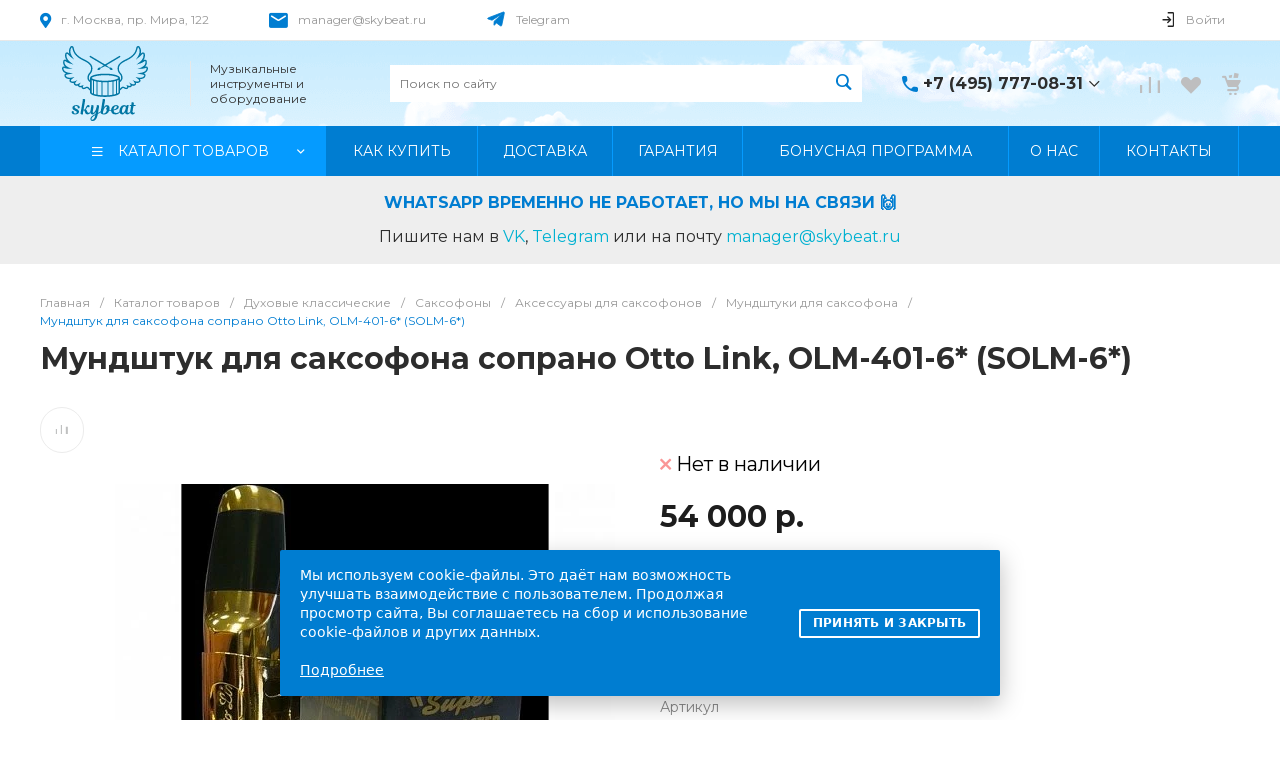

--- FILE ---
content_type: text/html; charset=UTF-8
request_url: https://skybeat.ru/catalog/product/mundshtuk-dlya-saksofona-soprano-otto-link-olm-401-6-solm-/
body_size: 113970
content:
<!DOCTYPE html><html lang="ru"><head><link rel="apple-touch-icon" sizes="152x152" href="/apple-touch-icon.png"><link rel="icon" type="image/png" sizes="32x32" href="/favicon-32x32.png"><link rel="icon" type="image/png" sizes="16x16" href="/favicon-16x16.png"><link rel="manifest" href="/site.webmanifest"><link rel="mask-icon" href="/safari-pinned-tab.svg" color="#5bbad5"><meta name="msapplication-TileColor" content="#da532c"><meta name="theme-color" content="#ffffff"><link rel="dns-prefetch" href="//fonts.googleapis.com"><link rel="preconnect" href="https://fonts.gstatic.com/" crossorigin=""><link rel="dns-prefetch" href="//use.fontawesome.com"><link rel="dns-prefetch" href="//fonts.googleapis.com"><link rel="dns-prefetch" href="//cdnjs.cloudflare.com"><link rel="preload" as="font" crossorigin href="/bitrix/templates/universe_s1/icons/glyphter/Glyphter.woff"><link rel="preload" as="font" crossorigin href="/bitrix/templates/universe_s1/icons/fontawesome/fontawesome.brands.woff2"><link rel="preload" as="font" crossorigin href="/bitrix/templates/universe_s1/icons/fontawesome/fontawesome.solid.woff2"><link rel="preload" as="font" crossorigin href="/bitrix/templates/universe_s1/icons/fontawesome/fontawesome.light.woff2"><title>Мундштук для саксофона сопрано Otto Link, OLM-401-6* (SOLM-6*) купить в Москве: цены, доставка, фото</title><meta http-equiv="Content-Type" content="text/html; charset=UTF-8" /><meta name="description" content="Мундштук для саксофона сопрано Otto Link, OLM-401-6* (SOLM-6*) продажа в Москве и с доставкой на дом по всей России. Большой выбор." /><link href="/bitrix/js/ui/design-tokens/dist/ui.design-tokens.css?172673551726358" rel="stylesheet"/><link href="/bitrix/js/ui/fonts/opensans/ui.font.opensans.css?17078958342555" rel="stylesheet"/><link href="/bitrix/js/main/popup/dist/main.popup.bundle.css?176397322531694" rel="stylesheet"/><link href="https://fonts.googleapis.com/css?family=Montserrat:300,400,500,700&amp;subset=cyrillic" rel="stylesheet"/><link href="/local/templates/.default/components/bitrix/catalog/catalog.1/style.css?175430842028185" rel="stylesheet"/><link href="/local/templates/.default/components/bitrix/catalog.element/catalog.default.2/style.css?176883045485361" rel="stylesheet"/><link href="/bitrix/templates/universe_s1/components/bitrix/catalog.socnets.buttons/template.1/style.css?17639743922331" rel="stylesheet"/><link href="/bitrix/templates/universe_s1/components/bitrix/catalog.product.subscribe/.default/style.css?17639743921029" rel="stylesheet"/><link href="/bitrix/templates/universe_s1/components/bitrix/system.pagenavigation/.default/style.css?17639743922487" rel="stylesheet"/><link href="/local/templates/.default/components/bitrix/catalog.section/catalog.main.slider.3/style.css?175438981941197" rel="stylesheet"/><link href="/local/templates/.default/components/bitrix/catalog.section/catalog.main.slider.3/vendor/tiny-slider/tiny-slider.css?17543898252181" rel="stylesheet"/><link href="/local/templates/.default/components/bitrix/catalog.section/catalog.main.slider.3/style_custom.css?17543898195452" rel="stylesheet"/><link href="/bitrix/templates/universe_s1/components/intec.universe/main.markers/template.1/style.css?1763974393989" rel="stylesheet"/><link href="/bitrix/templates/universe_s1/components/intec.universe/product.timer/template.1/style.css?17639743933189" rel="stylesheet"/><link href="/local/templates/.default/components/bitrix/catalog.products.viewed/viewed_popup/style.css?17078966748291" rel="stylesheet"/><link href="/local/templates/.default/components/bitrix/news.list/catalog_bottom_benefit/style.css?17543082541330" rel="stylesheet"/><link href="/local/templates/.default/components/bitrix/news.list/catalog_bottom_review/style.css?17543082554918" rel="stylesheet"/><link href="/local/templates/.default/components/bitrix/news.list/catalog_bottom_review/vendor/tiny-slider/tiny-slider.css?17543082582181" rel="stylesheet"/><link href="/local/templates/.default/components/bitrix/form.result.new/catalog_bottom/style.css?17568921906968" rel="stylesheet"/><link href="/bitrix/templates/universe_s1/css/bundle.css?1766043907611911" rel="stylesheet" data-template-style="true"/><link href="/bitrix/templates/universe_s1/css/custom.css?175688927713496" rel="stylesheet" data-template-style="true"/><link href="/local/templates/.default/components/intec.universe/widget/buttontop/style.css?1707896692465" rel="stylesheet" data-template-style="true"/><link href="/bitrix/templates/universe_s1/components/intec.universe/sale.basket.small/notifications.1/style.css?17639743933565" rel="stylesheet" data-template-style="true"/><link href="/local/templates/.default/components/intec.universe/sale.basket.small/panel.1/style.css?17373727473375" rel="stylesheet" data-template-style="true"/><link href="/local/templates/.default/components/intec.universe/main.header/template.1/style.css?170789668715543" rel="stylesheet" data-template-style="true"/><link href="/local/templates/.default/components/intec.universe/main.header/template.1/templates/desktop/template.1/style.css?170789678461676" rel="stylesheet" data-template-style="true"/><link href="/local/templates/.default/components/intec.universe/main.header/template.1/bitrix/system.auth.form/panel/style.css?1707896778151" rel="stylesheet" data-template-style="true"/><link href="/bitrix/templates/universe_s1/components/bitrix/search.title/input.1/style.css?17639743925506" rel="stylesheet" data-template-style="true"/><link href="/bitrix/templates/universe_s1/components/intec.universe/sale.basket.small/icons.1/style.css?176397439311276" rel="stylesheet" data-template-style="true"/><link href="/local/templates/.default/components/bitrix/menu/horizontal.1/style.css?170929464229303" rel="stylesheet" data-template-style="true"/><link href="/local/templates/.default/components/intec.universe/main.header/template.1/templates/fixed/template.1/style.css?17078967933125" rel="stylesheet" data-template-style="true"/><link href="/bitrix/templates/universe_s1/components/bitrix/menu/popup.3/style.css?176397439217880" rel="stylesheet" data-template-style="true"/><link href="/bitrix/templates/universe_s1/components/bitrix/search.title/popup.1/style.css?176397439218285" rel="stylesheet" data-template-style="true"/><link href="/local/templates/.default/components/intec.universe/main.header/template.1/bitrix/system.auth.form/icons/style.css?1707896778648" rel="stylesheet" data-template-style="true"/><link href="/local/templates/.default/components/intec.universe/main.header/template.1/templates/mobile/template.1/style.css?17078967943989" rel="stylesheet" data-template-style="true"/><link href="/local/templates/.default/components/bitrix/menu/mobile.1/style.css?17110056694873" rel="stylesheet" data-template-style="true"/><link href="/bitrix/templates/universe_s1/components/intec.universe/sale.basket.icons/.default/style.css?17639743931531" rel="stylesheet" data-template-style="true"/><link href="/local/templates/.default/components/bitrix/breadcrumb/.default/style.css?17510325223498" rel="stylesheet" data-template-style="true"/><link href="/local/templates/.default/components/intec.universe/main.footer/template.1/style.css?17401450152438" rel="stylesheet" data-template-style="true"/><link href="/bitrix/templates/universe_s1/components/bitrix/catalog.products.viewed/tile.1/style.css?17639743927868" rel="stylesheet" data-template-style="true"/><link href="/local/templates/.default/components/intec.universe/main.footer/template.1/templates/template.5/style.css?174014499616113" rel="stylesheet" data-template-style="true"/><link href="/local/templates/.default/components/bitrix/menu/columns.1/style.css?17078966794146" rel="stylesheet" data-template-style="true"/><link href="/local/templates/.default/components/intec.universe/sale.basket.small/forgotten_basket/style.css?170789669111614" rel="stylesheet" data-template-style="true"/><link href="/local/components/capybara/cookie.popup/templates/.default/style.css?17568886741835" rel="stylesheet" data-template-style="true"/><script>if(!window.BX)window.BX={};if(!window.BX.message)window.BX.message=function(mess){if(typeof mess==='object'){for(let i in mess) {BX.message[i]=mess[i];} return true;}};</script><script>(window.BX||top.BX).message({"JS_CORE_LOADING":"Загрузка...","JS_CORE_NO_DATA":"- Нет данных -","JS_CORE_WINDOW_CLOSE":"Закрыть","JS_CORE_WINDOW_EXPAND":"Развернуть","JS_CORE_WINDOW_NARROW":"Свернуть в окно","JS_CORE_WINDOW_SAVE":"Сохранить","JS_CORE_WINDOW_CANCEL":"Отменить","JS_CORE_WINDOW_CONTINUE":"Продолжить","JS_CORE_H":"ч","JS_CORE_M":"м","JS_CORE_S":"с","JSADM_AI_HIDE_EXTRA":"Скрыть лишние","JSADM_AI_ALL_NOTIF":"Показать все","JSADM_AUTH_REQ":"Требуется авторизация!","JS_CORE_WINDOW_AUTH":"Войти","JS_CORE_IMAGE_FULL":"Полный размер"});</script><script src="/bitrix/js/main/core/core.js?1768900347537531"></script><script>BX.Runtime.registerExtension({"name":"main.core","namespace":"BX","loaded":true});</script><script>BX.setJSList(["\/bitrix\/js\/main\/core\/core_ajax.js","\/bitrix\/js\/main\/core\/core_promise.js","\/bitrix\/js\/main\/polyfill\/promise\/js\/promise.js","\/bitrix\/js\/main\/loadext\/loadext.js","\/bitrix\/js\/main\/loadext\/extension.js","\/bitrix\/js\/main\/polyfill\/promise\/js\/promise.js","\/bitrix\/js\/main\/polyfill\/find\/js\/find.js","\/bitrix\/js\/main\/polyfill\/includes\/js\/includes.js","\/bitrix\/js\/main\/polyfill\/matches\/js\/matches.js","\/bitrix\/js\/ui\/polyfill\/closest\/js\/closest.js","\/bitrix\/js\/main\/polyfill\/fill\/main.polyfill.fill.js","\/bitrix\/js\/main\/polyfill\/find\/js\/find.js","\/bitrix\/js\/main\/polyfill\/matches\/js\/matches.js","\/bitrix\/js\/main\/polyfill\/core\/dist\/polyfill.bundle.js","\/bitrix\/js\/main\/core\/core.js","\/bitrix\/js\/main\/polyfill\/intersectionobserver\/js\/intersectionobserver.js","\/bitrix\/js\/main\/lazyload\/dist\/lazyload.bundle.js","\/bitrix\/js\/main\/polyfill\/core\/dist\/polyfill.bundle.js","\/bitrix\/js\/main\/parambag\/dist\/parambag.bundle.js"]);</script><script>BX.Runtime.registerExtension({"name":"ui.design-tokens","namespace":"window","loaded":true});</script><script>BX.Runtime.registerExtension({"name":"ui.fonts.opensans","namespace":"window","loaded":true});</script><script>BX.Runtime.registerExtension({"name":"main.popup","namespace":"BX.Main","loaded":true});</script><script>BX.Runtime.registerExtension({"name":"popup","namespace":"window","loaded":true});</script><style>.intec-cl-text {
color: #007dd1 !important; }
.intec-cl-text-active:active {
color: #007dd1 !important; }
.intec-cl-text-active.active {
color: #007dd1 !important; }
.intec-cl-text-focus:focus {
color: #007dd1 !important; }
.intec-cl-text-hover:hover {
color: #007dd1 !important; }
.intec-cl-background {
background-color: #007dd1 !important;
fill: #007dd1 !important; }
.intec-cl-background-active:active {
background-color: #007dd1 !important;
fill: #007dd1 !important; }
.intec-cl-background-focus:focus {
background-color: #007dd1 !important;
fill: #007dd1 !important; }
.intec-cl-background-hover:hover {
background-color: #007dd1 !important;
fill: #007dd1 !important; }
.intec-cl-background-dark {
background-color: #005e9e !important;
fill: #005e9e !important; }
.intec-cl-background-dark-active:active {
background-color: #005e9e !important;
fill: #005e9e !important; }
.intec-cl-background-dark-focus:focus {
background-color: #005e9e !important;
fill: #005e9e !important; }
.intec-cl-background-dark-hover:hover {
background-color: #005e9e !important;
fill: #005e9e !important; }
.intec-cl-background-light {
background-color: #059bff !important;
fill: #059bff !important; }
.intec-cl-background-light-active:active {
background-color: #059bff !important;
fill: #059bff !important; }
.intec-cl-background-light-focus:focus {
background-color: #059bff !important;
fill: #059bff !important; }
.intec-cl-background-light-hover:hover {
background-color: #059bff !important;
fill: #059bff !important; }
.intec-cl-background-light-40 {
background-color: #9ed8ff !important;
fill: #9ed8ff !important; }
.intec-cl-background-light-40-active:active {
background-color: #9ed8ff !important;
fill: #9ed8ff !important; }
.intec-cl-background-light-40-focus:focus {
background-color: #9ed8ff !important;
fill: #9ed8ff !important; }
.intec-cl-background-light-40-hover:hover {
background-color: #9ed8ff !important;
fill: #9ed8ff !important; }
.intec-cl-border {
border-color: #007dd1 !important; }
.intec-cl-border-light {
border-color: #059bff !important; }
.intec-cl-border-active:active {
border-color: #007dd1 !important; }
.intec-cl-border-focus:focus {
border-color: #007dd1 !important; }
.intec-cl-border-hover:hover {
border-color: #007dd1 !important; }
.intec-cl-border-light-hover:hover {
border-color: #059bff !important; }
.intec-cl-text-light {
color: #059bff !important; }
.intec-cl-text-light-active:active {
color: #059bff !important; }
.intec-cl-text-light-focus:focus {
color: #059bff !important; }
.intec-cl-text-light-hover:hover {
color: #059bff !important; }
.intec-cl-text-dark {
color: #005e9e !important; }
.intec-cl-text-dark-active:active {
color: #005e9e !important; }
.intec-cl-text-dark-focus:focus {
color: #005e9e !important; }
.intec-cl-text-dark-hover:hover {
color: #005e9e !important; }
.intec-cl-background-light {
background-color: #059bff !important;
fill: #059bff !important; }
.intec-cl-background-light-active:active {
background-color: #059bff !important; }
.intec-cl-background-light-focus:focus {
background-color: #059bff !important; }
.intec-cl-background-light-hover:hover {
background-color: #059bff !important; }
.intec-cl-svg svg {
fill: #007dd1 !important;
stroke: #007dd1 !important; }
.intec-cl-svg-path-fill svg path {
fill: #007dd1 !important; }
.intec-cl-svg-path-fill-hover:hover svg path {
fill: #007dd1 !important; }
.intec-cl-svg-rect-fill-hover:hover svg rect {
fill: #007dd1 !important; }
.intec-cl-svg-path-stroke svg path, .intec-cl-svg-rect-stroke svg rect {
stroke: #007dd1 !important; }
.intec-cl-svg-path-stroke-hover:hover svg path {
stroke: #007dd1 !important; }
.intec-content {
max-width: 1240px; }
.intec-content .intec-content.intec-content-primary {
max-width: 1240px; }
html {
font-size: 16px;
font-family: "Montserrat", sans-serif; }
.intec-template .intec-template-part.intec-template-part-title, .intec-template .widget .widget-header .widget-title {
font-size: 24px; }
@media (max-width: 768px) {
.intec-template .intec-template-part.intec-template-part-title, .intec-template .widget .widget-header .widget-title {
font-size: 20px; } }
.intec-image-effect {
opacity: 1;
-webkit-transition: opacity 350ms ease-in-out;
-moz-transition: opacity 350ms ease-in-out;
-ms-transition: opacity 350ms ease-in-out;
-o-transition: opacity 350ms ease-in-out;
transition: opacity 350ms ease-in-out; }
.intec-image-effect:hover {
opacity: 0.5; }
.intec-ui.intec-ui-control-alert.intec-ui-scheme-current {
color: #007dd1;
background-color: #ebf7ff;
border-color: #d6efff; }
.intec-ui.intec-ui-control-button.intec-ui-scheme-current {
border-color: #007dd1;
background-color: #007dd1;
color: #fff; }
.intec-ui.intec-ui-control-button.intec-ui-scheme-current.intec-ui-mod-transparent {
background-color: transparent;
color: #007dd1; }
.intec-ui.intec-ui-control-button.intec-ui-scheme-current:hover, .intec-ui.intec-ui-control-button.intec-ui-scheme-current.intec-ui-state-hover, .intec-ui.intec-ui-control-button.intec-ui-scheme-current[data-ui-state="hover"] {
border-color: #059bff;
background-color: #059bff;
color: #fff; }
.intec-ui.intec-ui-control-button.intec-ui-scheme-current:focus, .intec-ui.intec-ui-control-button.intec-ui-scheme-current.intec-ui-state-focus, .intec-ui.intec-ui-control-button.intec-ui-scheme-current[data-ui-state="focus"] {
border-color: #059bff;
background-color: #059bff;
color: #fff; }
.intec-ui.intec-ui-control-button.intec-ui-scheme-current:active, .intec-ui.intec-ui-control-button.intec-ui-scheme-current.intec-ui-state-active, .intec-ui.intec-ui-control-button.intec-ui-scheme-current[data-ui-state="active"] {
border-color: #005e9e;
background-color: #005e9e;
color: #fff; }
.intec-ui.intec-ui-control-button.intec-ui-scheme-current:disabled, .intec-ui.intec-ui-control-button.intec-ui-scheme-current.intec-ui-state-disabled, .intec-ui.intec-ui-control-button.intec-ui-scheme-current[data-ui-state="disabled"] {
border-color: #00406b;
background-color: #00406b;
color: #fff; }
.intec-ui.intec-ui-control-button.intec-ui-scheme-current.intec-ui-mod-link {
color: #5f5f5f;
border-color: transparent;
background-color: transparent; }
.intec-ui.intec-ui-control-button.intec-ui-scheme-current.intec-ui-mod-link:hover, .intec-ui.intec-ui-control-button.intec-ui-scheme-current.intec-ui-mod-link.intec-ui-state-hover, .intec-ui.intec-ui-control-button.intec-ui-scheme-current.intec-ui-mod-link[data-ui-state="hover"] {
color: #059bff; }
.intec-ui.intec-ui-control-button.intec-ui-scheme-current.intec-ui-mod-link:focus, .intec-ui.intec-ui-control-button.intec-ui-scheme-current.intec-ui-mod-link.intec-ui-state-focus, .intec-ui.intec-ui-control-button.intec-ui-scheme-current.intec-ui-mod-link[data-ui-state="focus"] {
color: #059bff; }
.intec-ui.intec-ui-control-button.intec-ui-scheme-current.intec-ui-mod-link:active, .intec-ui.intec-ui-control-button.intec-ui-scheme-current.intec-ui-mod-link.intec-ui-state-active, .intec-ui.intec-ui-control-button.intec-ui-scheme-current.intec-ui-mod-link[data-ui-state="active"] {
color: #005e9e; }
.intec-ui.intec-ui-control-button.intec-ui-scheme-current.intec-ui-mod-link:disabled, .intec-ui.intec-ui-control-button.intec-ui-scheme-current.intec-ui-mod-link.intec-ui-state-disabled, .intec-ui.intec-ui-control-button.intec-ui-scheme-current.intec-ui-mod-link[data-ui-state="disabled"] {
color: #9f9f9f; }
.intec-ui.intec-ui-control-checkbox.intec-ui-scheme-current.intec-ui-scheme-current .intec-ui-part-selector:before, .intec-ui.intec-ui-control-radiobox.intec-ui-scheme-current.intec-ui-scheme-current .intec-ui-part-selector:before {
background-color: #fff;
color: #fff; }
.intec-ui.intec-ui-control-checkbox.intec-ui-scheme-current.intec-ui-scheme-current input:checked + .intec-ui-part-selector, .intec-ui.intec-ui-control-radiobox.intec-ui-scheme-current.intec-ui-scheme-current input:checked + .intec-ui-part-selector, .intec-ui.intec-ui-control-checkbox.intec-ui-scheme-current.intec-ui-scheme-current.intec-ui-state-checked .intec-ui-part-selector, .intec-ui.intec-ui-control-radiobox.intec-ui-scheme-current.intec-ui-scheme-current.intec-ui-state-checked .intec-ui-part-selector, .intec-ui.intec-ui-control-checkbox.intec-ui-scheme-current.intec-ui-scheme-current[data-ui-state="checked"] .intec-ui-part-selector, .intec-ui.intec-ui-control-radiobox.intec-ui-scheme-current.intec-ui-scheme-current[data-ui-state="checked"] .intec-ui-part-selector {
border-color: #007dd1;
background-color: #007dd1; }
.intec-ui.intec-ui-control-checkbox.intec-ui-scheme-current.intec-ui-scheme-current input:checked + .intec-ui-part-selector:before, .intec-ui.intec-ui-control-radiobox.intec-ui-scheme-current.intec-ui-scheme-current input:checked + .intec-ui-part-selector:before, .intec-ui.intec-ui-control-checkbox.intec-ui-scheme-current.intec-ui-scheme-current.intec-ui-state-checked .intec-ui-part-selector:before, .intec-ui.intec-ui-control-radiobox.intec-ui-scheme-current.intec-ui-scheme-current.intec-ui-state-checked .intec-ui-part-selector:before, .intec-ui.intec-ui-control-checkbox.intec-ui-scheme-current.intec-ui-scheme-current[data-ui-state="checked"] .intec-ui-part-selector:before, .intec-ui.intec-ui-control-radiobox.intec-ui-scheme-current.intec-ui-scheme-current[data-ui-state="checked"] .intec-ui-part-selector:before {
background-color: #fff;
color: #fff; }
.intec-ui.intec-ui-control-checkbox.intec-ui-scheme-current.intec-ui-scheme-current:hover .intec-ui-part-selector, .intec-ui.intec-ui-control-radiobox.intec-ui-scheme-current.intec-ui-scheme-current:hover .intec-ui-part-selector, .intec-ui.intec-ui-control-checkbox.intec-ui-scheme-current.intec-ui-scheme-current.intec-ui-state-hover .intec-ui-part-selector, .intec-ui.intec-ui-control-radiobox.intec-ui-scheme-current.intec-ui-scheme-current.intec-ui-state-hover .intec-ui-part-selector, .intec-ui.intec-ui-control-checkbox.intec-ui-scheme-current.intec-ui-scheme-current[data-ui-state="hover"] .intec-ui-part-selector, .intec-ui.intec-ui-control-radiobox.intec-ui-scheme-current.intec-ui-scheme-current[data-ui-state="hover"] .intec-ui-part-selector {
border-color: #059bff;
background-color: #f6f6f6; }
.intec-ui.intec-ui-control-checkbox.intec-ui-scheme-current.intec-ui-scheme-current:hover .intec-ui-part-selector:before, .intec-ui.intec-ui-control-radiobox.intec-ui-scheme-current.intec-ui-scheme-current:hover .intec-ui-part-selector:before, .intec-ui.intec-ui-control-checkbox.intec-ui-scheme-current.intec-ui-scheme-current.intec-ui-state-hover .intec-ui-part-selector:before, .intec-ui.intec-ui-control-radiobox.intec-ui-scheme-current.intec-ui-scheme-current.intec-ui-state-hover .intec-ui-part-selector:before, .intec-ui.intec-ui-control-checkbox.intec-ui-scheme-current.intec-ui-scheme-current[data-ui-state="hover"] .intec-ui-part-selector:before, .intec-ui.intec-ui-control-radiobox.intec-ui-scheme-current.intec-ui-scheme-current[data-ui-state="hover"] .intec-ui-part-selector:before {
background-color: #fff;
color: #fff; }
.intec-ui.intec-ui-control-checkbox.intec-ui-scheme-current.intec-ui-scheme-current input:focus:not(:checked) + .intec-ui-part-selector, .intec-ui.intec-ui-control-radiobox.intec-ui-scheme-current.intec-ui-scheme-current input:focus:not(:checked) + .intec-ui-part-selector, .intec-ui.intec-ui-control-checkbox.intec-ui-scheme-current.intec-ui-scheme-current.intec-ui-state-focus .intec-ui-part-selector, .intec-ui.intec-ui-control-radiobox.intec-ui-scheme-current.intec-ui-scheme-current.intec-ui-state-focus .intec-ui-part-selector, .intec-ui.intec-ui-control-checkbox.intec-ui-scheme-current.intec-ui-scheme-current[data-ui-state="focus"] .intec-ui-part-selector, .intec-ui.intec-ui-control-radiobox.intec-ui-scheme-current.intec-ui-scheme-current[data-ui-state="focus"] .intec-ui-part-selector {
border-color: #059bff;
background-color: #f6f6f6; }
.intec-ui.intec-ui-control-checkbox.intec-ui-scheme-current.intec-ui-scheme-current input:focus:not(:checked) + .intec-ui-part-selector:before, .intec-ui.intec-ui-control-radiobox.intec-ui-scheme-current.intec-ui-scheme-current input:focus:not(:checked) + .intec-ui-part-selector:before, .intec-ui.intec-ui-control-checkbox.intec-ui-scheme-current.intec-ui-scheme-current.intec-ui-state-focus .intec-ui-part-selector:before, .intec-ui.intec-ui-control-radiobox.intec-ui-scheme-current.intec-ui-scheme-current.intec-ui-state-focus .intec-ui-part-selector:before, .intec-ui.intec-ui-control-checkbox.intec-ui-scheme-current.intec-ui-scheme-current[data-ui-state="focus"] .intec-ui-part-selector:before, .intec-ui.intec-ui-control-radiobox.intec-ui-scheme-current.intec-ui-scheme-current[data-ui-state="focus"] .intec-ui-part-selector:before {
background-color: #fff;
color: #fff; }
.intec-ui.intec-ui-control-checkbox.intec-ui-scheme-current.intec-ui-scheme-current:active .intec-ui-part-selector, .intec-ui.intec-ui-control-radiobox.intec-ui-scheme-current.intec-ui-scheme-current:active .intec-ui-part-selector, .intec-ui.intec-ui-control-checkbox.intec-ui-scheme-current.intec-ui-scheme-current.intec-ui-state-active .intec-ui-part-selector, .intec-ui.intec-ui-control-radiobox.intec-ui-scheme-current.intec-ui-scheme-current.intec-ui-state-active .intec-ui-part-selector, .intec-ui.intec-ui-control-checkbox.intec-ui-scheme-current.intec-ui-scheme-current[data-ui-state="active"] .intec-ui-part-selector, .intec-ui.intec-ui-control-radiobox.intec-ui-scheme-current.intec-ui-scheme-current[data-ui-state="active"] .intec-ui-part-selector {
border-color: #005e9e;
background-color: #005e9e; }
.intec-ui.intec-ui-control-checkbox.intec-ui-scheme-current.intec-ui-scheme-current:active .intec-ui-part-selector:before, .intec-ui.intec-ui-control-radiobox.intec-ui-scheme-current.intec-ui-scheme-current:active .intec-ui-part-selector:before, .intec-ui.intec-ui-control-checkbox.intec-ui-scheme-current.intec-ui-scheme-current.intec-ui-state-active .intec-ui-part-selector:before, .intec-ui.intec-ui-control-radiobox.intec-ui-scheme-current.intec-ui-scheme-current.intec-ui-state-active .intec-ui-part-selector:before, .intec-ui.intec-ui-control-checkbox.intec-ui-scheme-current.intec-ui-scheme-current[data-ui-state="active"] .intec-ui-part-selector:before, .intec-ui.intec-ui-control-radiobox.intec-ui-scheme-current.intec-ui-scheme-current[data-ui-state="active"] .intec-ui-part-selector:before {
background-color: #fff;
color: #fff; }
.intec-ui.intec-ui-control-switch.intec-ui-scheme-current.intec-ui-scheme-current input:checked + .intec-ui-part-selector, .intec-ui.intec-ui-control-switch.intec-ui-scheme-current.intec-ui-scheme-current.intec-ui-state-checked .intec-ui-part-selector, .intec-ui.intec-ui-control-switch.intec-ui-scheme-current.intec-ui-scheme-current[data-ui-state="checked"] .intec-ui-part-selector {
border-color: #007dd1;
background-color: #007dd1; }
.intec-ui.intec-ui-control-switch.intec-ui-scheme-current.intec-ui-scheme-current input:checked + .intec-ui-part-selector:before, .intec-ui.intec-ui-control-switch.intec-ui-scheme-current.intec-ui-scheme-current.intec-ui-state-checked .intec-ui-part-selector:before, .intec-ui.intec-ui-control-switch.intec-ui-scheme-current.intec-ui-scheme-current[data-ui-state="checked"] .intec-ui-part-selector:before {
background-color: #fff;
color: #fff; }
.intec-ui.intec-ui-control-switch.intec-ui-scheme-current.intec-ui-scheme-current:active .intec-ui-part-selector, .intec-ui.intec-ui-control-switch.intec-ui-scheme-current.intec-ui-scheme-current.intec-ui-state-active .intec-ui-part-selector, .intec-ui.intec-ui-control-switch.intec-ui-scheme-current.intec-ui-scheme-current[data-ui-state="active"] .intec-ui-part-selector {
border-color: #005e9e;
background-color: #005e9e; }
.intec-ui.intec-ui-control-switch.intec-ui-scheme-current.intec-ui-scheme-current:active .intec-ui-part-selector:before, .intec-ui.intec-ui-control-switch.intec-ui-scheme-current.intec-ui-scheme-current.intec-ui-state-active .intec-ui-part-selector:before, .intec-ui.intec-ui-control-switch.intec-ui-scheme-current.intec-ui-scheme-current[data-ui-state="active"] .intec-ui-part-selector:before {
background-color: #fff;
color: #fff; }
.intec-ui.intec-ui-control-numeric.intec-ui-scheme-current .intec-ui-part-increment:hover, .intec-ui.intec-ui-control-numeric.intec-ui-scheme-current .intec-ui-part-decrement:hover {
color: #007dd1 !important; }
.intec-ui.intec-ui-control-tabs.intec-ui-scheme-current .intec-ui-part-tab:hover, .intec-ui.intec-ui-control-tabs.intec-ui-scheme-current .intec-ui-part-tab[data-active="true"] {
border-color: #007dd1; }
.intec-ui.intec-ui-control-tabs.intec-ui-view-1.intec-ui-scheme-current .intec-ui-part-tab[data-active="true"] {
color: #007dd1; }
.intec-ui.intec-ui-control-tabs.intec-ui-view-1.intec-ui-scheme-current .intec-ui-part-tab[data-active="true"] *:after {
background-color: #007dd1; }
.intec-ui.intec-ui-control-tabs.intec-ui-view-2.intec-ui-scheme-current .intec-ui-part-tab:hover, .intec-ui.intec-ui-control-tabs.intec-ui-view-2.intec-ui-scheme-current .intec-ui-part-tab[data-active="true"] {
background-color: #007dd1; }
.intec-ui.intec-ui-control-tabs.intec-ui-view-2.intec-ui-scheme-current .intec-ui-part-tab[data-active="true"] {
-webkit-box-shadow: 0 6px 18px rgba(0, 125, 209, 0.42);
-moz-box-shadow: 0 6px 18px rgba(0, 125, 209, 0.42);
box-shadow: 0 6px 18px rgba(0, 125, 209, 0.42); }
.intec-ui-markup-text, [data-ui-markup="text"] {
font-size: 16px; }
a, [data-ui-markup="a"], .intec-ui-markup-a {
color: #007dd1; }
a:hover, [data-ui-markup="a"]:hover, .intec-ui-markup-a:hover, a:focus, [data-ui-markup="a"]:focus, .intec-ui-markup-a:focus {
color: #059bff; }
a:hover.intec-ui-mod-dashed, [data-ui-markup="a"]:hover.intec-ui-mod-dashed, .intec-ui-markup-a:hover.intec-ui-mod-dashed, a:focus.intec-ui-mod-dashed, [data-ui-markup="a"]:focus.intec-ui-mod-dashed, .intec-ui-markup-a:focus.intec-ui-mod-dashed, a:hover.intec-ui-mod-dotted, [data-ui-markup="a"]:hover.intec-ui-mod-dotted, .intec-ui-markup-a:hover.intec-ui-mod-dotted, a:focus.intec-ui-mod-dotted, [data-ui-markup="a"]:focus.intec-ui-mod-dotted, .intec-ui-markup-a:focus.intec-ui-mod-dotted {
border-color: #059bff; }
a:active, [data-ui-markup="a"]:active, .intec-ui-markup-a:active {
color: #005e9e; }
a:active.intec-ui-mod-dashed, [data-ui-markup="a"]:active.intec-ui-mod-dashed, .intec-ui-markup-a:active.intec-ui-mod-dashed, a:active.intec-ui-mod-dotted, [data-ui-markup="a"]:active.intec-ui-mod-dotted, .intec-ui-markup-a:active.intec-ui-mod-dotted {
border-color: #005e9e; }
blockquote:before, [data-ui-markup="blockquote"]:before, .intec-ui-markup-blockquote:before {
background-color: #007dd1; }
ul > li:before, [data-ui-markup="ul"] > [data-ui-markup="li"]:before, .intec-ui-markup-ul > .intec-ui-markup-li:before {
color: #007dd1; }
ol > li:before, [data-ui-markup="ol"] > [data-ui-markup="li"]:before, .intec-ui-markup-ol > .intec-ui-markup-li:before {
color: #007dd1; }</style><style>.ns-bitrix.c-menu.c-menu-horizontal-1 .menu-item.menu-item-default .menu-submenu .menu-submenu-item:hover > .menu-submenu-item-text, .ns-bitrix.c-menu.c-menu-horizontal-2 .menu-item .menu-submenu .menu-submenu-item:hover > .menu-submenu-item-text, .c-header.c-header-template-1 .widget-view.widget-view-desktop .widget-view-desktop-1 .widget-container-menu .ns-bitrix.c-menu.c-menu-horizontal-1 .menu-item:hover .menu-item-text-wrapper, .c-header.c-header-template-1 .widget-view.widget-view-desktop .widget-view-desktop-1 .widget-container-menu .ns-bitrix.c-menu.c-menu-horizontal-1 .menu-item.menu-item-active .menu-item-text-wrapper, .c-header.c-header-template-1 .widget-view.widget-view-desktop .widget-view-desktop-7 .widget-menu .ns-bitrix.c-menu.c-menu-horizontal-1 .menu-item:hover .menu-item-text-wrapper, .c-header.c-header-template-1 .widget-view.widget-view-desktop .widget-view-desktop-7 .widget-menu .ns-bitrix.c-menu.c-menu-horizontal-1 .menu-item.menu-item-active .menu-item-text-wrapper, .c-header.c-header-template-1 .widget-view.widget-view-desktop .widget-view-desktop-9 .widget-container-menu .ns-bitrix.c-menu.c-menu-horizontal-1 .menu-item:hover .menu-item-text-wrapper, .c-header.c-header-template-1 .widget-view.widget-view-desktop .widget-view-desktop-9 .widget-container-menu .ns-bitrix.c-menu.c-menu-horizontal-1 .menu-item.menu-item-active .menu-item-text-wrapper, .c-header.c-header-template-1 .widget-view.widget-view-fixed .widget-menu .ns-bitrix.c-menu.c-menu-horizontal-1 .menu-wrapper .menu-item:hover .menu-item-text-wrapper, .c-header.c-header-template-1 .widget-view.widget-view-fixed .widget-menu .ns-bitrix.c-menu.c-menu-horizontal-1 .menu-wrapper .menu-item.menu-item-active .menu-item-text-wrapper {
color: #007dd1 !important; }
.ns-bitrix.c-catalog-section.c-catalog-section-catalog-list-1 .catalog-section-item-purchase-button.catalog-section-item-purchase-button-add[data-basket-state="processing"], .ns-bitrix.c-catalog-section.c-catalog-section-catalog-text-1 .catalog-section-item-purchase-button.catalog-section-item-purchase-button-add[data-basket-state="processing"], .ns-bitrix.c-catalog-element.c-catalog-element-catalog-default-1 .catalog-element-property:before, .ns-bitrix.c-sale-order-ajax.c-sale-order-ajax-simple-1 .radio-inline:hover label:before, .ns-bitrix.c-sale-order-ajax.c-sale-order-ajax-simple-1 .radio-inline.radio-inline-checked label:before, .ns-bitrix.c-sale-order-ajax.c-sale-order-ajax-simple-1 .bx-soa-pp-item-container .bx-soa-pp-company:hover .bx-soa-pp-company-graf-container, .ns-bitrix.c-sale-order-ajax.c-sale-order-ajax-simple-1 .bx-soa-pp-item-container .bx-soa-pp-company.bx-selected .bx-soa-pp-company-graf-container, .ns-intec-universe.c-tags-list.c-tags-list-default .tags-list-item input[type=checkbox]:checked + .tags-list-item-button, .ns-intec-universe.c-tags-list.c-tags-list-default .tags-list-item-button:hover {
background: #007dd1 !important; }
.ns-bitrix.c-sale-order-ajax.c-sale-order-ajax-simple-1 .bx-sls .quick-location-tag, .ns-bitrix.c-sale-order-ajax.c-sale-order-ajax-simple-1 .bx-slst .quick-location-tag {
border: 1px solid;
background: #fff;
color: #007dd1; }
.ns-bitrix.c-sale-order-ajax.c-sale-order-ajax-simple-1 .bx-sls .quick-location-tag:hover, .ns-bitrix.c-sale-order-ajax.c-sale-order-ajax-simple-1 .bx-slst .quick-location-tag:hover, .ns-bitrix.c-sale-order-ajax.c-sale-order-ajax-simple-1 .bx-sls .quick-location-tag:focus, .ns-bitrix.c-sale-order-ajax.c-sale-order-ajax-simple-1 .bx-slst .quick-location-tag:focus, .ns-bitrix.c-sale-order-ajax.c-sale-order-ajax-simple-1 .bx-sls .quick-location-tag:active, .ns-bitrix.c-sale-order-ajax.c-sale-order-ajax-simple-1 .bx-slst .quick-location-tag:active {
border: 1px solid #007dd1;
background: #007dd1;
color: #fff; }
.ns-bitrix.c-catalog-element.c-catalog-element-catalog-default-1 .catalog-element-gallery-preview[data-active=true], .ns-bitrix.c-catalog-element.c-catalog-element-catalog-default-1 .catalog-element-tab a:hover, .ns-bitrix.c-catalog-element.c-catalog-element-catalog-default-1 .catalog-element-tab[data-active=true] a, .ns-bitrix.c-catalog-element.c-catalog-element-catalog-default-1 .catalog-element-tab a:focus, .ns-bitrix.c-catalog-element.c-catalog-element-catalog-default-1 .catalog-element-tab a:active, .ns-bitrix.c-catalog-element.c-catalog-element-catalog-default-1 .catalog-element-tab.active a, .ns-bitrix.c-catalog-element.c-catalog-element-catalog-default-2 .catalog-element-tab a:hover, .ns-bitrix.c-catalog-element.c-catalog-element-catalog-default-2 .catalog-element-tab a:focus, .ns-bitrix.c-catalog-element.c-catalog-element-catalog-default-2 .catalog-element-tab a:active, .ns-bitrix.c-catalog-element.c-catalog-element-catalog-default-2 .catalog-element-tab.active a, .ns-bitrix.c-sale-order-ajax.c-sale-order-ajax-simple-1 .radio-inline:hover label:before, .ns-bitrix.c-sale-order-ajax.c-sale-order-ajax-simple-1 .radio-inline.radio-inline-checked label:before, .ns-bitrix.c-sale-order-ajax.c-sale-order-ajax-simple-1 .bx-soa-pp-item-container .bx-soa-pp-company:hover .bx-soa-pp-company-graf-container, .ns-bitrix.c-sale-order-ajax.c-sale-order-ajax-simple-1 .bx-soa-pp-item-container .bx-soa-pp-company.bx-selected .bx-soa-pp-company-graf-container, .c-smart-filter.c-smart-filter-horizontal-2 [data-property-type=checkbox-picture] .smart-filter-property-value input:checked + .smart-filter-property-value-picture-wrap, .c-smart-filter.c-smart-filter-horizontal-2 [data-property-type=checkbox-text-picture] .smart-filter-property-value input:checked + .smart-filter-property-value-picture-wrap {
border-color: #007dd1 !important; }
.ns-bitrix.c-catalog-section.c-catalog-section-catalog-tile-1 .catalog-section-item-purchase-button.catalog-section-item-purchase-button-add[data-basket-state="processing"] {
background: #059bff !important; }
/** Old **/
.sale-icons a.sale-icons-item:hover .sale-icons-icon, .sale-icons a.sale-icons-item.hover .sale-icons-icon, .sale-icons a.sale-icons-item:active .sale-icons-icon, .sale-icons a.sale-icons-item.active .sale-icons-icon, .intec-sections-tile > div:hover .intec-section-name, .menu.menu-horizontal .menu-item.menu-item-default .menu-submenu .menu-submenu-item:hover > .menu-submenu-item-text, .widget-catalog-categories .widget-catalog-categories-tabs .widget-catalog-categories-tab a:hover, .widget-catalog-categories .widget-catalog-categories-tabs .widget-catalog-categories-tab.active a, .c-widget.c-widget-products-1 .widget-tab:hover .widget-tab-text, .c-widget.c-widget-products-1 .widget-tab.active .widget-tab-text, .widget-catalog-categories .widget-catalog-categories-desktop .widget-catalog-categories-navigation .widget-catalog-categories-navigation-next:hover, .widget-catalog-categories .widget-catalog-categories-desktop .widget-catalog-categories-navigation .widget-catalog-categories-navigation-previous:hover, .widget-reviews .widget-reviews-view.widget-reviews-view-slider .widget-reviews-navigation .widget-reviews-navigation-next:hover, .widget-reviews .widget-reviews-view.widget-reviews-view-slider .widget-reviews-navigation .widget-reviews-navigation-previous:hover, .widget-news .widget-news-view.widget-news-view-extend .widget-news-navigation .widget-news-navigation-next:hover, .widget-news .widget-news-view.widget-news-view-extend .widget-news-navigation .widget-news-navigation-previous:hover, .footer-menu a.child-link.active, .bx-filter .bx-filter-popup-result a, .intec-sections-list .intec-section-name:hover, .intec-sections-list .intec-subsection:hover, .intec-sections-list .intec-subsection:hover span, .intec-catalog-section-tile .price-block .element-buys, .intec-catalog-section .element-properties li, .intec-item-detail .show-all-characteristics, .contacts .contacts-offices .contacts-office .contacts-information-section.contacts-contacts .contacts-email a:hover .active.widget-reviews .widget-reviews-mobile .widget-reviews-view.widget-reviews-view-blocks-2 .widget-reviews-item .widget-reviews-item-header .widget-reviews-item-name, .bx_compare .table_compare table tr td a, .news-list-filter .news-list-filter-button.news-list-filter-button-active, .news-list-filter .news-list-filter-button:hover, .bx_ordercart .bx_ordercart_order_table_container tbody td.control .delay-item:hover, .bx_ordercart .bx_ordercart_order_table_container tbody td.control .to-cart-item:hover, .bx-soa-editstep, .bx-soa-item-title a, .subscribe-block .email-block-subscribe .subscribe-info:before, .widget-reviews .widget-reviews-mobile .widget-reviews-view.widget-reviews-view-blocks-2 .widget-reviews-item .widget-reviews-item-header .widget-reviews-item-name, .intec-certificates.desktop-template.template-tiles .intec-certificates_item:hover .intec-certificates_name, .intec-sections-tile-1 > div:hover .intec-section-name, .intec-certificates.desktop-template.template-tiles .intec-certificates_item:hover .intec-certificates_name, .header .header-desktop .header-content .header-content-menu .menu.menu-horizontal .menu-wrapper .menu-item:hover .menu-item-text .menu-item-text-wrapper, .header .header-desktop .header-content .header-content-menu .menu.menu-horizontal .menu-wrapper .menu-item.menu-item-active .menu-item-text .menu-item-text-wrapper, .intec-item-detail .item-bind-items .item-bind-items-list .owl-nav .owl-prev:hover, .intec-item-detail .item-bind-items .item-bind-items-list .owl-nav .owl-next:hover, .bx-filter .bx-filter-popup-result a, .intec-panel-sort .sort-value.sort-state-active a, .header.with-banner .header-desktop .header-static .header-content .header-content-phone .header-content-phone-call .header-content-phone-call-wrapper:hover, .header.with-banner[data-banner-color=black] .header-desktop .header-info .header-info-button:hover .header-info-button-text, .header.with-banner[data-banner-color=black] .header-desktop .header-static .header-content .header-info-button:hover .header-info-button-text, .header.with-banner[data-banner-color=black] .header-static .intec-search-icon:hover, .header.with-banner[data-banner-color=white] .header-desktop .header-info .header-info-social:hover, .header.with-banner .header-desktop .header-static .menu.menu-horizontal .menu-item:hover .menu-item-text:hover, .header.with-banner .header-desktop .header-static .menu.menu-horizontal .menu-item.menu-item-active .menu-item-text, .header .header-desktop .header-static .header-info .header-info-button .header-info-button-icon, .header .header-desktop .header-static .header-content .header-info-button .header-info-button-icon, .c-rate.c-rate-template-1 .owl-carousel .owl-nav .owl-next:hover, .c-rate.c-rate-template-1 .owl-carousel .owl-nav .owl-prev:hover, .c-certificates.c-certificates-template-1 .widget-element:hover .widget-element-name, .c-header.c-header-template-1[data-transparent = 'false'] .widget-view.widget-view-desktop .widget-panel .ns-bitrix.c-search-title.c-search-title-popup-1 .search-title-button:hover .search-title-button-icon, .c-header.c-header-template-1[data-transparent = 'false'] .widget-view.widget-view-desktop .widget-panel .ns-bitrix.c-search-title.c-search-title-popup-1 .search-title-button:hover .search-title-button-text, .c-header.c-header-template-1[data-transparent = 'false'] .widget-view.widget-view-desktop .widget-panel .widget-panel-button:hover .widget-panel-button-icon, .c-header.c-header-template-1[data-transparent = 'false'] .widget-view.widget-view-desktop .widget-panel .widget-panel-button:hover .widget-panel-button-text {
color: #007dd1 !important; }
.ns-bitrix.c-catalog-element.c-catalog-element-catalog-default-1 .catalog-element-gallery-picture[data-active=true], .widget-catalog-categories .widget-catalog-categories-tabs .widget-catalog-categories-tab a:hover, .widget-catalog-categories .widget-catalog-categories-tabs .widget-catalog-categories-tab.active a, .widget-catalog-categories .widget-catalog-categories-dots .owl-dot.active, .c-widget.c-widget-products-1 .widget-tab:hover .widget-tab-text, .c-widget.c-widget-products-1 .widget-tab.active .widget-tab-text, .c-widget.c-widget-products-1 .owl-dots .owl-dot.active, .c-widget.c-widget-products-2 .owl-dots .owl-dot.active, .c-rate.c-rate-template-1 .owl-carousel .owl-dot.active, .news-list-slider .slider-dots .owl-dot .slider-dot:hover, .news-list-slider .slider-dots .owl-dot.active .slider-dot, .intec-item-detail .slider-item.active, .bx_compare .bx_sort_container .sortbutton.current, .bx_compare .bx_sort_container .sortbutton:hover, .bx_ordercart .bx_sort_container a.current, .bx-soa-section.bx-selected, .bx-soa-pp-company.bx-selected .bx-soa-pp-company-graf-container, .news-list-slider-cb .slider-dots .owl-dot .slider-dot:hover, .news-list-slider-cb .slider-dots .owl-dot.active .slider-dot, .ns-bitrix.c-catalog-section.c-catalog-section-catalog-tile-2 .catalog-section-item-offers-property-extended-value[data-state=selected] .catalog-section-item-offers-property-extended-value-image {
border-color: #007dd1 !important; }
.arrow-right {
border-right: 25px solid #007dd1 !important; }
.sale-icons a.sale-icons-item:hover .sale-icons-count, .sale-icons a.sale-icons-item.hover .sale-icons-count, .sale-icons a.sale-icons-item:active .sale-icons-count, .sale-icons a.sale-icons-item.active .sale-icons-count, .widget-catalog-categories .widget-catalog-categories-dots .owl-dot.active, .c-widget.c-widget-products-1 .owl-dots .owl-dot.active, .c-widget.c-widget-products-2 .owl-dots .owl-dot.active, .c-rate.c-rate-template-1 .owl-carousel .owl-dot.active, .intec-news-sections.template-chess .intec-news-sections_item:hover .intec-news-sections_name, .intec-news-sections.template-puzzle .intec-news-sections_item:hover .intec-news-sections_name, .intec-news-sections.template-tiles .intec-news-sections_item:hover .intec-news-sections_name, input[type=checkbox]:checked + span, .ask-question-container .ask-question-title:after {
background-color: #005e9e; }
.intec-catalog-section-tile .price-block .element-buys.active, .intec-catalog-section-tile .price-block .element-buys.added, .share-products-block .products-element .price-block .price .element-buy.active, .news-list-slider .slider-dots .owl-dot.active .slider-dot, .bx-filter .body-filter .bx-filter-parameters-box .bx-filter-popup-result, .news-list-slider .slider-dots .owl-dot .slider-dot:hover, .intec-item-detail .properties-list > li:before, .news-list-slider:hover .slider-wrapper .owl-nav .owl-prev:hover, .news-list-slider:hover .slider-wrapper .owl-nav .owl-next:hover, .widget-reviews .widget-reviews-view.widget-reviews-view-slider .widget-reviews-dots .owl-dot.active, .widget-news .widget-news-view.widget-news-view-extend .widget-news-dots .owl-dot.active, .owl-carusel-gallery.owl-theme .owl-dots .owl-dot.active span, .owl-carusel-gallery.owl-theme .owl-dots .owl-dot:hover span, .carusel-products.owl-theme .owl-dots .owl-dot.active span, .carusel-products.owl-theme .owl-dots .owl-dot:hover span, .widget-flying-basket .flying-basket-mobile-buttons-wrap .flying-basket_button_count, .bx_forgotpassword_page .description:before, .bx_registration_page .registration-info:before, .news-list-slider-cb:hover .slider-wrapper .owl-nav .owl-prev:hover, .news-list-slider-cb:hover .slider-wrapper .owl-nav .owl-next:hover, .news-list-slider-cb .slider-dots .owl-dot .slider-dot:hover, .news-list-slider-cb .slider-dots .owl-dot.active .slider-dot, .subscribe-block .checkbox input[type=checkbox]:checked + label:after, .news-list.news-list-blocks-2 .news-list-item.news-list-item-first .news-list-item-wrapper:hover .news-list-name-wrapper, .binded-products .owl-dots .owl-dot.active, .binded-products .owl-dots .owl-dot:hover, .loading-container.active, .c-categories.c-categories-template-3 .widget-element:hover .widget-element-name-wrapper, .c-smart-filter.c-smart-filter-horizontal-1 [data-property-type='checkbox'] input[type=checkbox]:checked + span, .c-smart-filter.c-smart-filter-vertical-1 [data-property-type=checkbox][data-property-view=default] .smart-filter-property-value input:checked + .smart-filter-property-value-text, .c-smart-filter.c-smart-filter-vertical-1 [data-property-type=checkbox][data-property-view=block] .smart-filter-property-value input:checked + .smart-filter-property-value-text, .c-smart-filter.c-smart-filter-vertical-1 [data-property-type=checkbox][data-property-view=tile] .smart-filter-property-value input:checked + .smart-filter-property-value-text, .c-smart-filter.c-smart-filter-horizontal-1 [data-property-type=checkbox] .smart-filter-property-value input:checked + .smart-filter-property-value-text, .c-smart-filter.c-smart-filter-vertical-1 [data-property-type=checkbox-text-picture] input:checked + .smart-filter-property-value-text-picture, .ns-intec-universe.basket-lite.basket-lite-template-1 .basket-lite-mobile-button-count {
background-color: #007dd1 !important; }
.contacts .contacts-offices .contacts-office .contacts-information-section.contacts-contacts .contacts-email a, .widget-reviews .widget-reviews-view.widget-reviews-view-slider .widget-reviews-dots .owl-dot.active, .widget-news .widget-news-view.widget-news-view-extend .widget-news-dots .owl-dot.active, .checkbox input[type=checkbox]:checked + label:after, .intec-item-detail .sku-property-value:hover, .intec-item-detail .sku-property-value.active, .news-list-slider-cb .slider-dots .owl-dot .slider-dot:hover, .news-list-slider-cb .slider-dots .owl-dot.active .slider-dot, .binded-products .owl-dots .owl-dot.active, .binded-products .owl-dots .owl-dot:hover, .c-smart-filter.c-smart-filter-horizontal-1 [data-property-type=checkbox] .smart-filter-property-value input:checked + .smart-filter-property-value-text {
border-color: #007dd1 !important; }
.widget-articles-content .widget-articles .element-big:hover .element-wrapper .header span {
background-color: #007dd1 !important; }
.c-services.c-services-template-3 .widget-element-text-wrapper, .c-advantages.c-advantages-template-4 .widget-element-name:hover .widget-element-name-wrap, .c-services.c-services-template-5 .widget-element .widget-element-name-text {
-webkit-box-shadow: -5px 0 0 5px #007dd1, 5px 0 0 5px #007dd1 !important;
-moz-box-shadow: -5px 0 0 5px #007dd1, 5px 0 0 5px #007dd1 !important;
box-shadow: -5px 0 0 5px #007dd1, 5px 0 0 5px #007dd1 !important; }
.c-advantages.c-advantages-template-4 .widget-element-name:hover .widget-element-name-wrap, .c-categories.c-categories-template-6 .widget-element:hover .widget-element-name {
background: #007dd1 !important; }
.c-categories.c-categories-template-8 .widget-element:hover .widget-element-name {
background: #007dd1 !important; }
.c-shares.c-shares-template-3 .widget-element .widget-element-name-wrapper-2 {
-webkit-box-shadow: -5px 0 0 5px #007dd1, 5px 0 0 5px #007dd1 !important;
-moz-box-shadow: -5px 0 0 5px #007dd1, 5px 0 0 5px #007dd1 !important;
box-shadow: -5px 0 0 5px #007dd1, 5px 0 0 5px #007dd1 !important;
background: #007dd1 !important; }
.c-advantages.c-advantages-template-11 .widget-item:hover .widget-item-counter {
color: #007dd1 !important; }
.widget.c-advantages.c-advantages-template-32 .circles-valueStroke {
stroke: #007dd1 !important; }
.widget.c-stages.c-stages-template-5 .widget-item-wrap:hover .widget-item-name-count {
background: #007dd1 !important; }
.ns-bitrix.c-sale-order-ajax.c-sale-order-ajax-simple-1 .bx-pagination li.bx-active a span {
background: #007dd1 !important;
color: #fff; }
.ns-bitrix.c-catalog-element.c-catalog-element-catalog-default-5 [data-role="measures.select.value"].active span, .ns-bitrix.c-catalog-element.c-catalog-element-catalog-default-5 [data-role="measures.select.value"]:hover span {
background: #9ed8ff; }</style><script type="extension/settings" data-extension="currency.currency-core">{"region":"ru"}</script><script>BX.Runtime.registerExtension({"name":"currency.currency-core","namespace":"BX.Currency","loaded":true});</script><script>BX.Runtime.registerExtension({"name":"currency","namespace":"window","loaded":true});</script><script>(window.BX||top.BX).message({"LANGUAGE_ID":"ru","FORMAT_DATE":"DD.MM.YYYY","FORMAT_DATETIME":"DD.MM.YYYY HH:MI:SS","COOKIE_PREFIX":"BITRIX_SM","SERVER_TZ_OFFSET":"10800","UTF_MODE":"Y","SITE_ID":"s1","SITE_DIR":"\/","USER_ID":"","SERVER_TIME":1768908208,"USER_TZ_OFFSET":0,"USER_TZ_AUTO":"Y","bitrix_sessid":"268ddb4eea76398d0341587cc88977fe"});</script><script src="/bitrix/js/main/popup/dist/main.popup.bundle.js?1768900347120171"></script><script src="https://mc.yandex.ru/metrika/tag.js"></script><script src="/bitrix/js/currency/currency-core/dist/currency-core.bundle.js?17267340238800"></script><script src="/bitrix/js/currency/core_currency.js?17267340231181"></script><script src="/bitrix/js/logictim.balls/basket.js?17619177233343"></script><script>(function () {
"use strict";
var counter = function ()
{
var cookie = (function (name) {
var parts = ("; " + document.cookie).split("; " + name + "=");
if (parts.length == 2) {
try {return JSON.parse(decodeURIComponent(parts.pop().split(";").shift()));}
catch (e) {}
}
})("BITRIX_CONVERSION_CONTEXT_s1");
if (cookie && cookie.EXPIRE >= BX.message("SERVER_TIME"))
return;
var request = new XMLHttpRequest();
request.open("POST", "/bitrix/tools/conversion/ajax_counter.php", true);
request.setRequestHeader("Content-type", "application/x-www-form-urlencoded");
request.send(
"SITE_ID="+encodeURIComponent("s1")+
"&sessid="+encodeURIComponent(BX.bitrix_sessid())+
"&HTTP_REFERER="+encodeURIComponent(document.referrer)
);
};
if (window.frameRequestStart === true)
BX.addCustomEvent("onFrameDataReceived", counter);
else
BX.ready(counter);
})();</script><link rel="preload" href="https://skybeat.ru:443/upload/iblock/510/mundshtuk-dlya-saksofona-soprano-otto-link-olm-401-6-solm-_img.jpeg" as="image"><script >var arLogictimBonusCart = {'SITE_ID':'s1','LANGUAGE_ID':'ru'};</script><script src="/bitrix/templates/universe_s1/js/bundle.js?1763974393442090"></script><script src="/bitrix/templates/universe_s1/js/custom.js?17568888245918"></script><script src="/bitrix/components/bitrix/search.title/script.js?174782918910542"></script><script src="/local/components/capybara/cookie.popup/templates/.default/script.js?17619081113339"></script><script src="/local/templates/.default/components/bitrix/catalog.element/catalog.default.2/script.js?17078966721654"></script><script src="/bitrix/templates/universe_s1/components/bitrix/catalog.product.subscribe/.default/script.js?176397439218514"></script><script src="/local/templates/.default/components/bitrix/catalog.section/catalog.main.slider.3/script.js?175438981911587"></script><script src="/local/templates/.default/components/bitrix/catalog.section/catalog.main.slider.3/vendor/tiny-slider/min/tiny-slider.js?175438982531968"></script><script src="/local/vendor/popper.min.js?170789666620101"></script><script src="/local/vendor/tippy-bundle.umd.js?170789666682299"></script><script src="/local/templates/.default/components/bitrix/news.list/catalog_bottom_review/script.js?1754308255446"></script><script src="/local/templates/.default/components/bitrix/news.list/catalog_bottom_review/vendor/tiny-slider/min/tiny-slider.js?175430825931968"></script><script >template.load(function () {
var app = this;
var _ = app.getLibrary('_');
app.metrika.on('reachGoal', function (name) {
app.ecommerce.sendData({'event': name});
});
app.api.basket.on('add', function (data, item) {
app.metrika.reachGoal('basket.add');
if (!_.isNil(item))
app.ecommerce.sendData({
'event': 'addToCart',
'ecommerce': {
'add': {
'products': [{
'name': item.name,
'id': item.id,
'price': item.price,
'category': !_.isNil(item.section) ? item.section.name : null,
'quantity': item.quantity
}]
}
}
});
});
app.api.basket.on('remove', function (data, item) {
app.metrika.reachGoal('basket.remove');
if (!_.isNil(item))
app.ecommerce.sendData({
'event': 'removeFromCart',
'ecommerce': {
'remove': {
'products': [{
'name': item.name,
'id': item.id,
'price': item.price,
'category': !_.isNil(item.section) ? item.section.name : null,
'quantity': item.quantity
}]
}
}
});
});
app.api.basket.on('clear', function (items) {
var data;
app.metrika.reachGoal('basket.clear');
if (!_.isNil(items)) {
data = {
'event': 'removeFromCart',
'ecommerce': {
'remove': {
'products': []
}
}
};
_.each(items, function (item) {
data.ecommerce.remove.products.push({
'name': item.name,
'id': item.id,
'price': item.price,
'category': !_.isNil(item.section) ? item.section.name : null,
'quantity': item.quantity
});
});
app.ecommerce.sendData(data);
}
});
}, {
'name': '[Metrika] Events'
});</script><script >(function () {
window.yandex = {};
window.yandex.metrika = new Ya.Metrika2({'id': 14883532, 'accurateTrackBounce': true, 'clickmap': true, 'trackHash': true, 'trackLinks': true, 'webvisor': false});
template.load(function () {
var app = this;
app.metrika.on('reachGoal', function (name) {
window.yandex.metrika.reachGoal(name);
});
}, {
'name': '[Metrika] Yandex Metrika'
});
})()</script><script >$(function () {
window.template = window.template({'debug': false, 'environment': 'desktop', 'language': 'ru', 'public': true, 'site': {'id': 's1', 'directory': '/'}, 'template': {'id': 'universe_s1', 'directory': '/bitrix/templates/universe_s1/'}, 'styles': ['/bitrix/templates/universe_s1/icons/fontawesome/style.min.css', '/bitrix/templates/universe_s1/icons/glyphter/style.min.css', '/bitrix/templates/universe_s1/icons/intec/style.min.css']});
});</script><meta name="viewport" content="initial-scale=1.0, width=device-width, maximum-scale=1"><meta name="cmsmagazine" content="79468b886bf88b23144291bf1d99aa1c" /><meta name="og:type" content="website" /><meta name="og:title" content="Мундштук для саксофона сопрано Otto Link, OLM-401-6* (SOLM-6*)" /><meta name="og:description" content="Мундштук для саксофона сопрано Otto Link, OLM-401-6* (SOLM-6*) продажа в Москве и с доставкой на дом по всей России. Большой выбор." /><meta name="og:image" content="https://skybeat.ru:443/upload/iblock/510/mundshtuk-dlya-saksofona-soprano-otto-link-olm-401-6-solm-_img.jpeg" /><meta name="og:logo" content="https://skybeat.ru:443/include/logotype.png" /><meta name="og:url" content="https://skybeat.ru:443/catalog/product/mundshtuk-dlya-saksofona-soprano-otto-link-olm-401-6-solm-/index.php" /><link rel="shortcut icon" href="/favicon.ico" type="image/x-icon"><link rel="apple-touch-icon" href="/favicon.png"><style ></style><style ></style><script ></script><style></style></head><body class="public intec-adaptive"><script >template.load(function () {
var app = this;
var _ = app.getLibrary('_');
var $ = app.getLibrary('$');
var data;
var refresh;
var update;
data = {};
data.basket = [];
data.compare = [];
refresh = function () {
$('[data-basket-id]').attr('data-basket-state', 'none');
$('[data-compare-id]').attr('data-compare-state', 'none');
_.each(data.basket, function (item) {
$('[data-basket-id=' + item.id + ']').attr('data-basket-state', item.delay ? 'delayed' : 'added');
});
_.each(data.compare, function (item) {
$('[data-compare-id=' + item.id + ']').attr('data-compare-state', 'added');
});
};
update = function () {
$.ajax('/bitrix/templates/universe_s1/components/intec.universe/system/basket.manager/ajax.php', {
'type': 'POST',
'cache': false,
'dataType': 'json',
'data': {'BASKET': 'Y', 'COMPARE': 'Y', 'COMPARE_CODE': 'compare', 'COMPARE_NAME': 'compare', 'CACHE_TYPE': 'N', '~BASKET': 'Y', '~COMPARE': 'Y', '~COMPARE_NAME': 'compare', '~CACHE_TYPE': 'N'},
'success': function (response) {
data = response;
refresh();
}
});
};
$(document).on('click', '[data-basket-id][data-basket-action]', function () {
var node = $(this);
var id = node.data('basketId');
var action = node.data('basketAction');
var quantity = node.data('basketQuantity');
var price = node.data('basketPrice');
var data = node.data('basketData');
if (id == null)
return;
if (action === 'add') {
$(':not([data-basket-action="remove"]):not([data-basket-action="delay"])[data-basket-id=' + id + ']').attr('data-basket-state', 'processing');
app.api.basket.add(_.merge({
'quantity': quantity,
'price': price
}, data, {
'id': id
})).run();
} else if (action === 'remove') {
$('[data-basket-id=' + id + '][data-basket-action="remove"],[data-basket-id=' + id + '][data-basket-action="delay"]').attr('data-basket-state', 'processing');
app.api.basket.remove(_.merge({}, data, {
'id': id
})).run();
} else if (action === 'delay') {
$('[data-basket-id=' + id + '][data-basket-action="remove"],[data-basket-id=' + id + '][data-basket-action="delay"]').attr('data-basket-state', 'processing');
app.api.basket.add(_.merge({
'quantity': quantity,
'price': price
}, data, {
'id': id,
'delay': 'Y'
})).run();
} else if (action === 'setQuantity') {
$('[data-basket-id=' + id + ']').attr('data-basket-state', 'processing');
app.api.basket.setQuantity(_.merge({
'quantity': quantity,
'price': price
}, data, {
'id': id,
'delay': 'Y'
})).run();
}
}).on('click', '[data-compare-id][data-compare-action]', function () {
var node = $(this);
var id = node.data('compareId');
var action = node.data('compareAction');
var code = node.data('compareCode');
var iblock = node.data('compareIblock');
var data = node.attr('compareData');
if (id == null)
return;
if (action === 'add') {
$('[data-compare-id=' + id + ']').attr('data-compare-state', 'processing');
app.api.compare.add(_.merge({}, data, {
'id': id,
'code': code,
'iblock': iblock
})).run();
} else if (action === 'remove') {
$('[data-compare-id=' + id + ']').attr('data-compare-state', 'processing');
app.api.compare.remove(_.merge({}, data, {
'id': id,
'code': code,
'iblock': iblock
})).run();
}
});
app.api.basket.on('update', update);
app.api.compare.on('update', update);
update();
}, {
'name': '[Component] intec.universe:system (basket.manager)',
'loader': {
'options': {
'await': [
'composite'
]
}
}
});</script><div class="container-41 intec-template"><div class="container-42 intec-template-content"><div class="container-43 intec-template-content-wrapper"><div class="container-44 intec-template-header"><div class="container-1"><div class="container-2" style="background-size: auto;"></div><div class="container-3" style="background-size: auto;"><div class="widget c-widget c-widget-buttontop" id="i-0-intec-universe-widget-buttontop-d1lqBc7LJePo"><div class="widget-button intec-cl-background intec-cl-background-light-hover" data-role="button"></div></div><script >template.load(function (data) {
var $ = this.getLibrary('$');
var root = data.nodes;
var button = $('[data-role="button"]', root);
$(window).scroll(function() {
var windowHeight = document.documentElement.clientHeight;
if($(this).scrollTop() > windowHeight) {
button.fadeIn();
}
else {
button.fadeOut();
}
});
button.click(function() {
$('body, html').animate({
scrollTop: 0
}, 600);
});
}, {
'name': '[Component] intec.universe:widget (buttontop)',
'nodes': '#i-0-intec-universe-widget-buttontop-d1lqBc7LJePo' });</script><style>.c-widget-buttontop .widget-button {
border-radius:10px;
}</style></div><div class="container-9" style="background-size: auto;"><div class="container-10"><div class="container-11"><div id="i-1-intec-universe-sale-basket-small-notifications-1-gnX3eXd1XBAG" class="ns-intec-universe c-sale-basket-small c-sale-basket-small-notifications-1"><div class="sale-basket-small-content"><div class="sale-basket-small-products" data-role="container"><script >template.load(function () {
var app = this;
var _ = app.getLibrary('_');
var $ = app.getLibrary('$');
var root = arguments[0].nodes;
var container = $('[data-role="container"]', root);
var data;
var add;
data = {'component': 'intec.universe:sale.basket.small', 'template': 'notifications.1', 'parameters': {'BASKET_URL': '/personal/basket/', 'CACHE_TYPE': 'A', '~BASKET_URL': '/personal/basket/', '~CACHE_TYPE': 'A', 'AJAX_MODE': 'N'}};
add = function (id) {
app.api.components.get(_.merge({}, data, {
'parameters': {
'ID': id
}
})).then(function (result) {
var item = $(result);
var element;
container.append(item);
element = $('[data-product-id="'+id+'"]', container);
element.attr('data-active', 'true');
element.find('[data-role="close"]').on('click', function () {
element.attr('data-active', 'false');
setTimeout(function () {
item.remove();
}, 300);
});
setTimeout(function () {
element.attr('data-active', 'false');
setTimeout(function () {
item.remove();
}, 300);
}, 5000);
});
};
app.api.basket.on('add', function (data) {
if (data.delay !== 'Y')
add(data.id);
});
}, {
'name': '[Component] intec.universe:sale.basket.small (notifications.1)',
'nodes': '#i-1-intec-universe-sale-basket-small-notifications-1-gnX3eXd1XBAG',
'loader': {
'options': {
'await': [
'composite'
]
}
}
});</script></div></div></div></div></div></div><div class="container-12"><div class="container-13"><div class="container-14" style="background-size: auto;"><div id="i-2-intec-universe-sale-basket-small-panel-1-l2XUFDig4jdd" class="ns-intec-universe c-sale-basket-small c-sale-basket-small-panel-1"><div class="sale-basket-small-panel intec-content-wrap" data-role="panel"><div class="sale-basket-small-panel-wrapper intec-grid intec-grid-nowrap"><a class="sale-basket-small-panel-button intec-grid-item" href="/"><div class="sale-basket-small-panel-button-wrapper"><div class="sale-basket-small-panel-button-icon-wrap intec-ui-align"><div class="sale-basket-small-panel-button-icon"><svg fill="none" height="20" viewBox="0 0 28 28" width="20" xmlns="http://www.w3.org/2000/svg"><path clip-rule="evenodd" d="M16.3382 1.94393L25.9705 9.82424L26.0201 9.8788C26.1701 10.0437 26.3998 10.3064 26.5943 10.6198C26.7798 10.9189 27 11.3686 27 11.8956V24.9976C27 26.1013 26.1068 27 25 27H18.7601C17.9317 27 17.2601 26.3284 17.2601 25.5V20.7939C17.2601 18.9948 15.8058 17.5405 14.0168 17.5405C12.2279 17.5405 10.7735 18.9948 10.7735 20.7939V25.5C10.7735 26.3284 10.102 27 9.27354 27H3C1.89318 27 1 26.1013 1 24.9976V11.7425C1 11.0901 1.36299 10.564 1.56986 10.3028C1.69049 10.1505 1.80873 10.0264 1.89631 9.94036C1.9407 9.89677 1.97877 9.86147 2.0074 9.83565C2.02175 9.8227 2.03384 9.81204 2.0433 9.80382L2.05551 9.79329L2.06007 9.7894L2.06278 9.7871C2.06278 9.7871 2.06356 9.78646 2.7075 10.5515L2.06356 9.78646L2.07352 9.77807L11.6288 1.94617C12.9452 0.685478 15.0206 0.684487 16.3382 1.94393ZM3.35246 11.3159L3.3468 11.3209C3.33673 11.33 3.31953 11.3459 3.29759 11.3674C3.25251 11.4117 3.19388 11.4736 3.13764 11.5446C3.07966 11.6178 3.038 11.6834 3.01374 11.7344C3.00661 11.7494 3.00238 11.7602 3 11.767V24.9976L3.00006 24.9992L3.0007 25H8.77354V20.7939C8.77354 17.8948 11.1188 15.5405 14.0168 15.5405C16.9149 15.5405 19.2601 17.8948 19.2601 20.7939V25H24.9993L24.9999 24.9992L25 24.9976V11.8956C25 11.8989 25.0008 11.8992 25 11.8956C24.9966 11.8812 24.9788 11.8095 24.8948 11.6742C24.8108 11.5389 24.7005 11.4037 24.588 11.2772L15.004 3.43645L14.9714 3.40439C14.4228 2.86484 13.5451 2.86525 12.997 3.40534L12.9644 3.43744L3.35246 11.3159Z" fill="#808080" fill-rule="evenodd" /></svg></div></div></div><div><span>Главная</span></div></a><a class="sale-basket-small-panel-button intec-grid-item" href="/personal/profile/"><div class="sale-basket-small-panel-button-wrapper"><div class="sale-basket-small-panel-button-icon-wrap intec-ui-align"><div class="sale-basket-small-panel-button-icon"><svg width="24" height="24" viewBox="0 0 24 24" fill="none" xmlns="http://www.w3.org/2000/svg"><path d="M18.3639 5.63604C21.8787 9.15076 21.8787 14.8492 18.3639 18.3639C14.8492 21.8787 9.15074 21.8787 5.63604 18.3639C2.12132 14.8492 2.12132 9.15074 5.63604 5.63604C9.15076 2.12132 14.8492 2.12132 18.3639 5.63604" stroke="#808080" stroke-width="1.5" stroke-linecap="round" stroke-linejoin="round" /><path d="M13.9891 8.3239C15.0876 9.42244 15.0876 11.2035 13.9891 12.3021C12.8906 13.4006 11.1095 13.4006 10.0109 12.3021C8.91238 11.2035 8.91238 9.42244 10.0109 8.3239C11.1095 7.22537 12.8906 7.22537 13.9891 8.3239" stroke="#808080" stroke-width="1.5" stroke-linecap="round" stroke-linejoin="round" /><path d="M17.707 18.958C16.272 17.447 14.248 16.5 12 16.5C9.75197 16.5 7.72797 17.447 6.29297 18.959" stroke="#808080" stroke-width="1.5" stroke-linecap="round" stroke-linejoin="round" /></svg></div></div></div><div><span>Кабинет</span></div></a><a class="sale-basket-small-panel-button intec-grid-item" href="/personal/basket/"><div class="sale-basket-small-panel-button-wrapper"><div class="sale-basket-small-panel-button-icon-wrap intec-ui-align"><div class="sale-basket-small-panel-button-icon"><svg width="24" height="24" viewBox="0 0 24 24" fill="none" xmlns="http://www.w3.org/2000/svg"><path d="M5.96905 6.625L5.30205 3.625H3.37305" stroke="#808080" stroke-width="1.5" stroke-linecap="round" stroke-linejoin="round" /><path fill-rule="evenodd" clip-rule="evenodd" d="M7.73099 14.835L5.96899 6.625H18.627C19.264 6.625 19.738 7.212 19.605 7.835L18.103 14.835C18.004 15.296 17.597 15.625 17.125 15.625H8.70799C8.23699 15.625 7.82999 15.296 7.73099 14.835Z" stroke="#808080" stroke-width="1.5" stroke-linecap="round" stroke-linejoin="round" /><path d="M17.465 19.25C17.258 19.25 17.09 19.418 17.092 19.625C17.092 19.832 17.26 20 17.467 20C17.674 20 17.842 19.832 17.842 19.625C17.841 19.418 17.673 19.25 17.465 19.25" stroke="#808080" stroke-width="1.5" stroke-linecap="round" stroke-linejoin="round" /><path d="M8.85593 19.25C8.64893 19.25 8.48093 19.418 8.48293 19.625C8.48193 19.832 8.64993 20 8.85693 20C9.06393 20 9.23193 19.832 9.23193 19.625C9.23193 19.418 9.06393 19.25 8.85593 19.25" stroke="#808080" stroke-width="1.5" stroke-linecap="round" stroke-linejoin="round" /></svg></div></div></div><div><span>Корзина</span></div></a><a class="sale-basket-small-panel-button intec-grid-item" href="/personal/basket/#delayed"><div class="sale-basket-small-panel-button-wrapper"><div class="sale-basket-small-panel-button-icon-wrap intec-ui-align"><div class="sale-basket-small-panel-button-icon"><svg width="24" height="24" viewBox="0 0 24 24" fill="none" xmlns="http://www.w3.org/2000/svg"><path fill-rule="evenodd" clip-rule="evenodd" d="M15.7 4C18.87 4 21 6.98 21 9.76C21 15.39 12.16 20 12 20C11.84 20 3 15.39 3 9.76C3 6.98 5.13 4 8.3 4C10.12 4 11.31 4.91 12 5.71C12.69 4.91 13.88 4 15.7 4Z" stroke="#808080" stroke-width="1.5" stroke-linecap="round" stroke-linejoin="round" /></svg></div></div></div><div><span>Избранные</span></div></a><a class="sale-basket-small-panel-button intec-grid-item" href="/catalog/compare.php"><div class="sale-basket-small-panel-button-wrapper"><div class="sale-basket-small-panel-button-icon-wrap intec-ui-align"><div class="sale-basket-small-panel-button-icon"><svg width="24" height="24" viewBox="0 0 24 24" fill="none" xmlns="http://www.w3.org/2000/svg"><path d="M9 13V21" stroke="#808080" stroke-width="1.8" stroke-linecap="round" stroke-linejoin="round" /><path d="M21 8V21" stroke="#808080" stroke-width="1.8" stroke-linecap="round" stroke-linejoin="round" /><path d="M15 3V21" stroke="#808080" stroke-width="1.8" stroke-linecap="round" stroke-linejoin="round" /><path d="M3 8V21" stroke="#808080" stroke-width="1.8" stroke-linecap="round" stroke-linejoin="round" /></svg></div></div></div><div><span>Сравнение</span></div></a></div></div><script >template.load(function () {
var app = this;
var _ = app.getLibrary('_');
var $ = app.getLibrary('$');
var root = arguments[0].nodes;
var panel = $('[data-role="panel"]', root);
var buttons = $('[data-role="button"]', root);
var area = $(window);
var scrollPrev = 0;
var data;
var update;
buttons.on('click', function () {
var button = $(this);
var action = button.data('action');
if (action === 'form') {
app.api.forms.show({'id': 8, 'template': '.default', 'parameters': {'AJAX_OPTION_ADDITIONAL': 'i-2-intec-universe-sale-basket-small-panel-1-l2XUFDig4jdd-FORM-POPUP', 'CONSENT_URL': '/company/consent/'}, 'settings': {'title': 'Заказать звонок'}});
app.metrika.reachGoal('forms.open');
app.metrika.reachGoal('forms..open');
} else if (action === 'personal') {
app.api.components.show({'component': 'bitrix:system.auth.form', 'template': 'template.1', 'parameters': {'COMPONENT_TEMPLATE': 'template.1', 'REGISTER_URL': '/personal/profile/?register=yes', 'FORGOT_PASSWORD_URL': '/personal/profile/?forgot_password=yes', 'PROFILE_URL': '/personal/profile/', 'SHOW_ERRORS': 'N'}});
}
});
data = {'component': 'intec.universe:sale.basket.small', 'template': 'panel.1', 'parameters': {'FORM_ID': 8, 'SETTINGS_USE': 'Y', 'BASKET_SHOW': 'Y', 'DELAY_SHOW': 'Y', 'CATALOG_URL': '/catalog/', 'BASKET_URL': '/personal/basket/', 'ORDER_URL': '/personal/basket/order.php', 'COMPARE_URL': '/catalog/compare.php', 'PERSONAL_URL': '/personal/profile/', 'REGISTER_URL': '/personal/profile/?register=yes', 'CONSENT_URL': '/company/consent/', 'PROFILE_URL': '/personal/profile/', 'FORGOT_PASSWORD_URL': '/personal/profile/?forgot_password=yes', 'HIDDEN': 'Y', 'COMPARE_SHOW': 'Y', 'COMPARE_CODE': 'compare', 'COMPARE_IBLOCK_TYPE': 'catalogs', 'COMPARE_IBLOCK_ID': 92, 'FORM_SHOW': '', 'PERSONAL_SHOW': 'Y', 'DELAYED_SHOW': 'Y', 'CONVERT_CURRENCY': 'N', 'FORM_TITLE': 'Заказать звонок', 'CACHE_TYPE': 'A', '~COMPARE_SHOW': 'Y', '~COMPARE_CODE': 'compare', '~COMPARE_IBLOCK_TYPE': 'catalogs', '~COMPARE_IBLOCK_ID': 92, '~SETTINGS_USE': 'Y', '~BASKET_SHOW': 'Y', '~FORM_SHOW': '', '~PERSONAL_SHOW': 'Y', '~HIDDEN': '', '~DELAYED_SHOW': 'Y', '~CATALOG_URL': '/catalog/', '~BASKET_URL': '/personal/basket/', '~ORDER_URL': '/personal/basket/order.php', '~COMPARE_URL': '/catalog/compare.php', '~PERSONAL_URL': '/personal/profile/', '~CONSENT_URL': '/company/consent/', '~REGISTER_URL': '/personal/profile/?register=yes', '~FORGOT_PASSWORD_URL': '/personal/profile/?forgot_password=yes', '~PROFILE_URL': '/personal/profile/', '~CONVERT_CURRENCY': 'N', '~FORM_ID': 8, '~FORM_TITLE': 'Заказать звонок', '~CACHE_TYPE': 'A', 'AJAX_MODE': 'N'}};
update = function () {
if (update.disabled)
return;
update.disabled = true;
app.api.components.get(_.merge({}, data)).then(function (result) {
root.replaceWith(result);
});
};
update.disabled = false;
app.api.basket.once('update', update);
app.api.compare.once('update', update);
area.on('scroll', function () {
var scrolled = area.scrollTop();
if (scrolled > 100 && scrolled > scrollPrev) {
panel.addClass('sale-basket-small-panel-out');
} else {
panel.removeClass('sale-basket-small-panel-out');
}
scrollPrev = scrolled;
});
}, {
'name': '[Component] intec.universe:sale.basket.small (panel.1)',
'nodes': '#i-2-intec-universe-sale-basket-small-panel-1-l2XUFDig4jdd',
'loader': {
'options': {
'await': [
'composite'
]
}
}
})</script>
<script>(function(w,d,s,l,i){w[l]=w[l]||[];var objg={event:'g'+'tm.js'};objg['gt'+'m.start']=new Date().getTime();w[l].push(objg);var f=d.getElementsByTagName(s)[0],j=d.createElement(s),dl=l!='dataLayer'?'&l='+l:'';j.async=true;j.src='https://www.goo'+'gleta'+'gman'+'ager.com/g'+'tm.js?id='+i+dl;f.parentNode.insertBefore(j,f);})(window,document,'script','dataLayer','GT'+'M-P7'+'RH3'+'NW9');</script></div></div></div></div><div class="container-509" style="background-size: auto; background-image: url(&#039;/bitrix/templates/universe_s1/images/gallery/bg-body2.png&#039;);"><div class="container-15" style="background-size: auto; background-image: url(&#039;/bitrix/templates/universe_s1/images/gallery/bg-body2.png&#039;);"><div id="i-3-intec-universe-main-header-template-1-dZcvT5yLZEp0" class="vcard widget c-header c-header-template-1" data-transparent="false"><div class="widget-content"><div style="display: none;"><span class="url"><span class="value-title" title="https://skybeat.ru:443/"></span></span><span class="fn org"></span><img class="photo" src="https://skybeat.ru:443/include/logotype.png" alt="" /></div><div class="widget-view widget-view-desktop"><div class="widget-view-desktop-1"><div class="widget-panel"><div class="intec-content intec-content-visible intec-content-primary"><div class="intec-content-wrapper"><div class="widget-panel-wrapper"><div class="intec-grid intec-grid-wrap intec-grid-a-h-center intec-grid-a-v-center intec-grid-i-h-20 intec-grid-i-v-5"><div class="widget-panel-items-wrap intec-grid-item-auto"><div class="widget-panel-items widget-panel-items-visible" ><div class="widget-panel-items-wrapper"><div class="widget-panel-item"><div class="widget-panel-item-wrapper intec-grid intec-grid-a-v-center"><div class="widget-panel-item-icon intec-grid-item-auto fas fa-map-marker-alt intec-cl-text"></div><div class="adr widget-panel-item-text intec-grid-item-auto"><span class="locality">г. Москва, пр. Мира, 122</span></div></div></div><div class="widget-panel-item"><div class="widget-panel-item-wrapper intec-grid intec-grid-a-v-center"><div class="widget-panel-item-icon intec-grid-item-auto intec-ui-icon intec-ui-icon-mail-1 intec-cl-text"></div><a href="mailto:manager@skybeat.ru" class="email widget-panel-item-text intec-grid-item-auto">manager@skybeat.ru </a></div></div><div class="widget-panel-item widget-panel-item-visible"><div class="widget-panel-item-wrapper widget-region intec-grid intec-grid-a-v-center"><div class="widget-panel-item-icon widget-region-icon intec-grid-item-auto intec-cl-svg-path-stroke"><svg height="20" viewBox="0 0 24 24" width="20" xmlns="http://www.w3.org/2000/svg"><path fill="#007DD1" d="m20.665 3.717-17.73 6.837c-1.21.486-1.203 1.161-.222 1.462l4.552 1.42 10.532-6.645c.498-.303.953-.14.579.192l-8.533 7.701h-.002l.002.001-.314 4.692c.46 0 .663-.211.921-.46l2.211-2.15 4.599 3.397c.848.467 1.457.227 1.668-.785l3.019-14.228c.309-1.239-.473-1.8-1.282-1.434z"/></svg></div><div class="widget-panel-item-text intec-grid-item-auto"><a class="widget-panel-item-text" href="https://t.me/Skybeat_bot" target="_blank">Telegram</a></div></div></div></div></div></div><div class="intec-grid-item"></div><div class="widget-panel-buttons-wrap intec-grid-item-auto"><div class="widget-panel-buttons"><div class="widget-panel-buttons-wrapper"><div class="widget-authorization-panel" id="i-4-bitrix-system-auth-form-panel-iIjGFB3HxHmm"><div class="widget-panel-button" data-action="login"><div class="widget-panel-button-wrapper intec-grid intec-grid-a-v-center intec-cl-text-hover"><div class="widget-panel-button-icon intec-grid-item-auto glyph-icon-login_2"></div><div class="widget-panel-button-text intec-grid-item-auto">Войти </div></div></div><script >template.load(function () {
var $ = this.getLibrary('$');
var app = this;
var root = arguments[0].nodes;
var buttons;
var modal = {};
var data;
data = {'id': 'i-4-bitrix-system-auth-form-panel-iIjGFB3HxHmm-modal', 'title': 'Авторизация'};
var modalParams = {'component': 'bitrix:system.auth.form', 'template': 'template.2', 'parameters': {'AUTH_URL': '/personal/profile/', 'AUTH_FORGOT_PASSWORD_URL': '/personal/profile/?forgot_password=yes', 'AUTH_REGISTER_URL': '/personal/profile/?register=yes', 'AJAX_MODE': 'N', 'CONSENT_URL': '/company/consent/'}, 'settings': {'title': 'Авторизация', 'parameters': {'width': 800, 'zIndex': 0, 'offsetLeft': 0, 'offsetTop': 0, 'overlay': true}}};
modalParams.settings.parameters.closeIcon = {
'right': '20px',
'top': '22px'
};
modalParams.settings.parameters.titleBar = {
'content': BX.create('span', {
'html': data.title,
'props': {
'className': 'access-title-bar'
}
})
};
modal.open = function () {
app.api.components.show(modalParams);
};
buttons = {};
buttons.login = $('[data-action="login"]', root);
buttons.login.on('click', modal.open);
}, {
'name': '[Component] intec.universe:main.header (template.1) > bitrix:system.auth.form (panel)',
'nodes': '#i-4-bitrix-system-auth-form-panel-iIjGFB3HxHmm',
'loader': {
'options': {
'await': [
'composite'
]
}
}
});</script></div></div></div></div></div></div></div></div></div><div class="widget-container"><div class="intec-content intec-content-visible intec-content-primary"><div class="intec-content-wrapper"><div class="widget-container-wrapper intec-grid intec-grid-nowrap intec-grid-a-h-start intec-grid-a-v-center intec-grid-i-h-10"><div class="widget-container-logotype-wrap intec-grid-item-auto"><a class="widget-container-item widget-container-logotype intec-ui-picture" href="/" style="width: 130px;"><div style="display:inline-block;width:100%;vertical-align:middle"><img src="/bitrix/templates/skybeat_copy/images/skybeat_logo_blue.svg" alt="" style="max-height: 75px;"></div></a></div><div class="widget-container-tagline-wrap intec-grid-item-auto"><div class="widget-container-item widget-container-tagline"><div class="widget-container-tagline-delimiter"></div><div class="widget-container-tagline-text">Музыкальные инструменты и оборудование </div></div></div><div class="widget-container-search-wrap intec-grid-item"><div class="widget-container-item widget-container-search"><div id="i-5-bitrix-search-title-input-1-XdqEv16rajmu" class="ns-bitrix c-search-title c-search-title-input-1"><div class="search-title"><form class="search-title-form" action="/catalog/" method="get"><div class="search-title-form-wrapper intec-grid intec-grid-i-h-5 intec-grid-nowrap intec-grid-a-v-center"><div class="intec-grid-item"><input type="text" id="-input-1" class="search-title-input" name="q" maxlength="100" autocomplete="off" placeholder="Поиск по сайту"></div><div class="intec-grid-item-auto"><button type="submit" class="search-title-button intec-cl-text" aria-hidden="true"><i class="glyph-icon-loop"></i></button></div></div></form></div><script >template.load(function () {
var $ = this.getLibrary('$');
var component = new JCTitleSearch({'AJAX_PAGE': '/catalog/product/mundshtuk-dlya-saksofona-soprano-otto-link-olm-401-6-solm-/', 'CONTAINER_ID': 'i-5-bitrix-search-title-input-1-XdqEv16rajmu', 'INPUT_ID': '-input-1', 'MIN_QUERY_LEN': 2});
component.onFocusLost = function () {};
component.adjustResultNode = function () {
var self = component;
if(!(BX.type.isElementNode(self.RESULT) && BX.type.isElementNode(self.CONTAINER)))
return { top: 0, right: 0, bottom: 0, left: 0, width: 0, height: 0 };
self.RESULT.style.position = 'absolute';
self.RESULT.style.left = '';
self.RESULT.style.top = '';
self.RESULT.style.width = '';
var position = BX.pos(self.CONTAINER);
var width = self.RESULT.clientWidth;
if (position.width > width) {
self.RESULT.style.left = (position.left + ((position.width - width) / 2)) + 'px';
} else {
if ((width + position.left) > document.documentElement.clientWidth) {
self.RESULT.style.left = (document.documentElement.clientWidth - width) / 2 + 'px';
} else {
self.RESULT.style.left = position.left + 'px';
}
}
self.RESULT.style.top = (position.bottom + 14) + 'px';
self.RESULT.style.width = self.RESULT.clientWidth + 'px';
return position;
};
$(document).on('click', function (event) {
var target = $(event.target);
if (!target.isOrClosest([component.CONTAINER, component.RESULT]))
component.RESULT.style.display = 'none';
});
}, {
'name': '[Component] bitrix:search.title (input.1)'
});</script></div></div></div><div class="widget-container-contacts-wrap intec-grid-item-auto"><div class="widget-container-item widget-container-contacts" data-block="phone" data-multiple="true" data-expanded="false"><div class="widget-container-phone"><div class="widget-container-phone-icon intec-ui-icon intec-ui-icon-phone-1 intec-cl-text"></div><div class="widget-container-phone-content"><a href="tel:+74957770831" class="tel widget-container-phone-text intec-cl-text-hover" data-block-action="popup.open"><span class="value">+7 (495) 777-08-31 </span></a><div class="widget-container-phone-popup" data-block-element="popup"><div class="widget-container-phone-popup-wrapper scrollbar-inner"><div class="widget-container-phone-popup-contacts"><a href="tel:+74957770831" class="tel widget-container-phone-popup-contact phone intec-cl-text-hover"><span class="value">+7 (495) 777-08-31 </span></a><div class="widget-container-phone-popup-contact address adr"><span class="locality">г. Москва, пр. Мира, 122</span></div><div class="widget-container-phone-popup-contact schedule">Пн-Пт 10:00 - 19:00 Сб 10:00 - 17:00 Вс Выходной </div><a href="mailto:manager@skybeat.ru" class="widget-container-phone-popup-contact email intec-cl-text-hover"><span class="value">manager@skybeat.ru</span></a></div><span class="workhours"><span class="value-title" title="Пн-Пт 10:00 - 19:00, Сб 10:00 - 17:00, Вс Выходной"></span></span></div></div></div><div class="widget-container-phone-arrow far fa-chevron-down" data-block-action="popup.open"></div></div></div></div><div class="widget-container-basket-wrap intec-grid-item-auto"><div class="widget-container-item widget-container-basket"><div id="i-6-intec-universe-sale-basket-small-icons-1-rV0l0WpUMiYd" class="ns-intec-universe c-sale-basket-small c-sale-basket-small-icons-1"><div class="sale-basket-small-content"><div class="sale-basket-small-tabs" data-role="tabs"><div class="sale-basket-small-items intec-grid intec-grid-nowrap intec-grid-a-v-center intec-grid-i-h-10"><div class="sale-basket-small-tab-wrap intec-grid-item-auto"><div class="sale-basket-small-tab intec-cl-text-hover"><a rel="nofollow" href="/catalog/compare.php" class="sale-basket-small-tab-wrapper"><i class="sale-basket-small-tab-icon glyph-icon-compare"></i></a></div></div><div class="sale-basket-small-tab-wrap intec-grid-item-auto" data-role="tab" data-active="false" data-tab="delay"><a class="sale-basket-small-tab intec-cl-text-hover" href="/personal/basket/#delayed" rel="nofollow" data-role="tab.icon"><span class="sale-basket-small-tab-wrapper"><i class="sale-basket-small-tab-icon glyph-icon-heart"></i></span></a></div><div class="sale-basket-small-tab-wrap intec-grid-item-auto" data-role="tab" data-active="false" data-tab="basket"><a class="sale-basket-small-tab intec-cl-text-hover" href="/personal/basket/" data-role="tab.icon"><span class="sale-basket-small-tab-wrapper"><i class="sale-basket-small-tab-icon glyph-icon-cart"></i></span></a></div></div></div></div><script >template.load(function () {
var app = this;
var _ = app.getLibrary('_');
var $ = app.getLibrary('$');
var root = arguments[0].nodes;
var tabsContainer = $('[data-role="tabs"]', root);
var tabs = $('[data-role="tab"]', tabsContainer);
var products = $('[data-role="product"]', root);
var buttons = $('[data-role="button"]', root);
var data;
var update;
var current = null;
tabs.each(function () {
var tab = $(this);
var icon = $('[data-role="tab.icon"]', tab);
icon.on('mouseenter', function () {
tab.attr('data-active', 'true');
current = tab.data('tab');
});
tab.on('mouseleave', function () {
tab.attr('data-active', 'false');
current = null;
});
});
buttons.on('click', function () {
var button = $(this);
var action = button.data('action');
if (action === 'basket.clear') {
app.api.basket.clear({
'basket': 'Y'
}).run();
} else if (action === 'delayed.clear') {
app.api.basket.clear({
'delay': 'Y'
}).run();
} else if (action === 'close') {
tabs.attr('data-active', 'false');
}
});
data = {'component': 'intec.universe:sale.basket.small', 'template': 'icons.1', 'parameters': {'AUTO': 'N', 'TAB': null, 'BASKET_SHOW': 'Y', 'DELAYED_SHOW': 'Y', 'COMPARE_SHOW': 'Y', 'BASKET_URL': '/personal/basket/', 'COMPARE_URL': '/catalog/compare.php', 'COMPARE_CODE': 'compare', 'COMPARE_IBLOCK_TYPE': 'catalog', 'COMPARE_IBLOCK_ID': 6, 'ORDER_URL': '/personal/basket/order.php', 'SETTINGS_USE': 'Y', 'CACHE_TYPE': 'A', '~BASKET_SHOW': 'Y', '~DELAYED_SHOW': 'Y', '~COMPARE_SHOW': 'Y', '~BASKET_URL': '/personal/basket/', '~COMPARE_URL': '/catalog/compare.php', '~COMPARE_CODE': 'compare', '~COMPARE_IBLOCK_TYPE': 'catalog', '~COMPARE_IBLOCK_ID': 6, '~ORDER_URL': '/personal/basket/order.php', '~SETTINGS_USE': 'Y', '~CACHE_TYPE': 'A', 'AJAX_MODE': 'N'}};
update = function () {
if (update.disabled)
return;
update.disabled = true;
app.api.basket.off('update', update);
app.api.compare.off('update', update);
if (current === false)
current = null;
data.parameters['TAB'] = current;
app.api.components.get(data).then(function (result) {
root.replaceWith(result);
});
};
update.disabled = false;
app.api.basket.once('update', update);
app.api.compare.once('update', update);
products.each(function () {
var product = $(this);
var id = product.data('id');
var buttons = $('[data-role="button"]', product);
buttons.on('click', function () {
var button = $(this);
var action = button.data('action');
var data = {
'id': id
};
if (action === 'product.add') {
data.delay = 'N';
app.api.basket.add(data).run();
} else if (action === 'product.delay') {
data.delay = 'Y';
app.api.basket.add(data).run();
} else if (action === 'product.remove') {
app.api.basket.remove(data).run();
}
});
});
}, {
'name': '[Component] intec.universe:sale.basket.small (icons.1)',
'nodes': '#i-6-intec-universe-sale-basket-small-icons-1-rV0l0WpUMiYd',
'loader': {
'options': {
'await': [
'composite'
]
}
}
});</script></div></div></div></div></div></div></div><div class="widget-menu"><div id="i-7-bitrix-menu-horizontal-1-LkGdQnW4WHwB" class="ns-bitrix c-menu c-menu-horizontal-1" data-role="menu" data-uppercase="true" data-transparent="false" data-section-view="images" data-submenu-view="simple.1"><div class="menu-overlay" data-role="overlay"></div><div class="menu-wrapper intec-cl-background"><div class="menu-wrapper-2 intec-content"><div class="menu-wrapper-3 intec-content-wrapper"><div class="menu-wrapper-4 intec-grid intec-grid-nowrap intec-grid-a-h-start intec-grid-a-v-stretch" data-role="items"><div class="intec-grid-item-auto menu-item menu-item-section menu-item-active menu-item-border intec-cl-text intec-cl-background-light intec-cl-background-light-hover intec-cl-border-light" data-role="item" data-level="0"><a class="menu-item-text intec-grid intec-grid-a-v-center intec-grid-a-h-center menu-item-catalog-text" href="/catalog/" target=""><div class="menu-item-text-icon menu-item-text-icon-catalog"><i class="far fa-bars"></i></div><div class="menu-item-text-wrapper intec-grid-item-auto"> Каталог товаров </div><div class="menu-item-text-icon menu-item-text-icon-arrow"><i class="far fa-angle-down"></i></div></a><div class="menu-submenu menu-submenu-1" data-role="menu" data-columns="3"><div class="menu-submenu-wrapper scrollbar-inner" data-role="scrollbar"><div class="menu-submenu-section menu-submenu-section-with-images"><div class="menu-submenu-section-wrapper"><a class="menu-submenu-section-image intec-image-effect" href="/catalog/perkussia_barabany/" data-lazyload-use="true" data-original="/upload/resize_cache/iblock/2a7/90_90_0/perkussiya_barabany.jpg" style=""></a><div class="menu-submenu-section-links"><div class="menu-submenu-section-header"><a class="menu-submenu-section-header-wrapper intec-cl-text-hover" href="/catalog/perkussia_barabany/"> Перкуссия, барабаны </a></div><div class="menu-submenu-section-items"><div class="menu-submenu-section-items-wrapper"><div class="menu-submenu-section-item"><a class="menu-submenu-section-item-wrapper intec-cl-text-hover" href="/catalog/bubny/"> Бубны </a></div><div class="menu-submenu-section-item"><a class="menu-submenu-section-item-wrapper intec-cl-text-hover" href="/catalog/kaatone-kaaton-yazychkovyy-baraban/"> KaaTone(Каатон) Язычковый барабан </a></div><div class="menu-submenu-section-item"><a class="menu-submenu-section-item-wrapper intec-cl-text-hover" href="/catalog/hang_drum/"> Ханг Драм(Hang Drum) </a></div></div></div></div><div class="clearfix"></div></div></div><div class="menu-submenu-section menu-submenu-section-with-images"><div class="menu-submenu-section-wrapper"><a class="menu-submenu-section-image intec-image-effect" href="/catalog/duhovie_etnicheskie/" data-lazyload-use="true" data-original="/upload/resize_cache/iblock/377/90_90_0/dukhovye_etnicheskie.jpg" style=""></a><div class="menu-submenu-section-links"><div class="menu-submenu-section-header"><a class="menu-submenu-section-header-wrapper intec-cl-text-hover" href="/catalog/duhovie_etnicheskie/"> Духовые этнические инструменты </a></div><div class="menu-submenu-section-items"><div class="menu-submenu-section-items-wrapper"><div class="menu-submenu-section-item"><a class="menu-submenu-section-item-wrapper intec-cl-text-hover" href="/catalog/dooduk/"> Дудуки </a></div><div class="menu-submenu-section-item"><a class="menu-submenu-section-item-wrapper intec-cl-text-hover" href="/catalog/slavianskie_fleyty/"> Славянские флейты </a></div><div class="menu-submenu-section-item"><a class="menu-submenu-section-item-wrapper intec-cl-text-hover" href="/catalog/didjeridu/"> Диджериду </a></div></div></div></div><div class="clearfix"></div></div></div><div class="menu-submenu-section menu-submenu-section-with-images"><div class="menu-submenu-section-wrapper"><a class="menu-submenu-section-image intec-image-effect" href="/catalog/violoncheli_kontrobasy/" data-lazyload-use="true" data-original="/upload/resize_cache/iblock/172/90_90_0/172d73927ab8c684a402e58e8e8e3c17.jpg" style=""></a><div class="menu-submenu-section-links"><div class="menu-submenu-section-header"><a class="menu-submenu-section-header-wrapper intec-cl-text-hover" href="/catalog/violoncheli_kontrobasy/"> Струнно-смычковые инструменты </a></div><div class="menu-submenu-section-items"><div class="menu-submenu-section-items-wrapper"><div class="menu-submenu-section-item"><a class="menu-submenu-section-item-wrapper intec-cl-text-hover" href="/catalog/violin/"> Скрипки </a></div><div class="menu-submenu-section-item"><a class="menu-submenu-section-item-wrapper intec-cl-text-hover" href="/catalog/alt-strunal/"> Альты </a></div><div class="menu-submenu-section-item"><a class="menu-submenu-section-item-wrapper intec-cl-text-hover" href="/catalog/violonsheli/"> Виолончели </a></div></div></div></div><div class="clearfix"></div></div></div><div class="menu-submenu-section menu-submenu-section-with-images"><div class="menu-submenu-section-wrapper"><a class="menu-submenu-section-image intec-image-effect" href="/catalog/vargant_komuzy_homuzy/" data-lazyload-use="true" data-original="/upload/resize_cache/iblock/4c5/90_90_0/vargany_komusy_khomuzy.png" style=""></a><div class="menu-submenu-section-links"><div class="menu-submenu-section-header"><a class="menu-submenu-section-header-wrapper intec-cl-text-hover" href="/catalog/vargant_komuzy_homuzy/"> Варганы </a></div></div><div class="clearfix"></div></div></div><div class="menu-submenu-section menu-submenu-section-with-images"><div class="menu-submenu-section-wrapper"><a class="menu-submenu-section-image intec-image-effect" href="/catalog/muzykalnye-kursy/" data-lazyload-use="true" data-original="/upload/resize_cache/iblock/c31/90_90_0/muzykalnye_kursy.jpg" style=""></a><div class="menu-submenu-section-links"><div class="menu-submenu-section-header"><a class="menu-submenu-section-header-wrapper intec-cl-text-hover" href="/catalog/muzykalnye-kursy/"> Музыкальные курсы </a></div></div><div class="clearfix"></div></div></div><div class="menu-submenu-section menu-submenu-section-with-images"><div class="menu-submenu-section-wrapper"><a class="menu-submenu-section-image intec-image-effect" href="/catalog/akkordeony_garmoni_bayany/" data-lazyload-use="true" data-original="/upload/resize_cache/iblock/c94/90_90_0/c949cd9a9c3b32463f200de12a6a0503.jpg" style=""></a><div class="menu-submenu-section-links"><div class="menu-submenu-section-header"><a class="menu-submenu-section-header-wrapper intec-cl-text-hover" href="/catalog/akkordeony_garmoni_bayany/"> Аккордеоны, гармони, баяны </a></div><div class="menu-submenu-section-items"><div class="menu-submenu-section-items-wrapper"><div class="menu-submenu-section-item"><a class="menu-submenu-section-item-wrapper intec-cl-text-hover" href="/catalog/garmoni-i-garmoshki/"> Гармони и гармошки </a></div><div class="menu-submenu-section-item"><a class="menu-submenu-section-item-wrapper intec-cl-text-hover" href="/catalog/accordeony/"> Аккордеоны </a></div><div class="menu-submenu-section-item"><a class="menu-submenu-section-item-wrapper intec-cl-text-hover" href="/catalog/bayany/"> Баяны </a></div></div></div></div><div class="clearfix"></div></div></div><div class="menu-submenu-section menu-submenu-section-with-images"><div class="menu-submenu-section-wrapper"><a class="menu-submenu-section-image intec-image-effect" href="/catalog/gubnie_garmoshki/" data-lazyload-use="true" data-original="/upload/resize_cache/iblock/28a/90_90_0/28a08cb072ccd7c99dd81fdd31644970.jpg" style=""></a><div class="menu-submenu-section-links"><div class="menu-submenu-section-header"><a class="menu-submenu-section-header-wrapper intec-cl-text-hover" href="/catalog/gubnie_garmoshki/"> Губные гармошки </a></div><div class="menu-submenu-section-items"><div class="menu-submenu-section-items-wrapper"><div class="menu-submenu-section-item"><a class="menu-submenu-section-item-wrapper intec-cl-text-hover" href="/catalog/gubnye_garmoshki_suzuki/"> Губные гармошки Suzuki (Япония) </a></div><div class="menu-submenu-section-item"><a class="menu-submenu-section-item-wrapper intec-cl-text-hover" href="/catalog/gubnye_garmoshki_hohner/"> Губные гармошки Hohner </a></div><div class="menu-submenu-section-item"><a class="menu-submenu-section-item-wrapper intec-cl-text-hover" href="/catalog/aksessuary_dla_gubnyh_garmoshek/"> Аксесуары для губных гармошек </a></div></div></div></div><div class="clearfix"></div></div></div><div class="menu-submenu-section menu-submenu-section-with-images"><div class="menu-submenu-section-wrapper"><a class="menu-submenu-section-image intec-image-effect" href="/catalog/narodnye-strunnye/" data-lazyload-use="true" data-original="/upload/resize_cache/iblock/d28/90_90_0/narodnye_strunnye.jpg" style=""></a><div class="menu-submenu-section-links"><div class="menu-submenu-section-header"><a class="menu-submenu-section-header-wrapper intec-cl-text-hover" href="/catalog/narodnye-strunnye/"> Народные струнные </a></div><div class="menu-submenu-section-items"><div class="menu-submenu-section-items-wrapper"><div class="menu-submenu-section-item"><a class="menu-submenu-section-item-wrapper intec-cl-text-hover" href="/catalog/balalayki/"> Балалайки </a></div><div class="menu-submenu-section-item"><a class="menu-submenu-section-item-wrapper intec-cl-text-hover" href="/catalog/charango-latinoamerikanskaya-gitara/"> Чаранго (латиноамериканская гитара) </a></div><div class="menu-submenu-section-item"><a class="menu-submenu-section-item-wrapper intec-cl-text-hover" href="/catalog/gusli/"> Гусли </a></div></div></div></div><div class="clearfix"></div></div></div><div class="menu-submenu-section menu-submenu-section-with-images"><div class="menu-submenu-section-wrapper"><a class="menu-submenu-section-image intec-image-effect" href="/catalog/duhovie_derevannye_mednye/" data-lazyload-use="true" data-original="/upload/resize_cache/iblock/bdd/90_90_0/bddc9f6cc2c7853a473b05bbf566d0b5.jpg" style=""></a><div class="menu-submenu-section-links"><div class="menu-submenu-section-header"><a class="menu-submenu-section-header-wrapper intec-cl-text-hover" href="/catalog/duhovie_derevannye_mednye/"> Духовые классические </a></div><div class="menu-submenu-section-items"><div class="menu-submenu-section-items-wrapper"><div class="menu-submenu-section-item"><a class="menu-submenu-section-item-wrapper intec-cl-text-hover" href="/catalog/fleity/"> Флейты </a></div><div class="menu-submenu-section-item"><a class="menu-submenu-section-item-wrapper intec-cl-text-hover" href="/catalog/blokfleyty/"> Блокфлейты </a></div><div class="menu-submenu-section-item"><a class="menu-submenu-section-item-wrapper intec-cl-text-hover" href="/catalog/saksofony/"> Саксофоны </a></div></div></div></div><div class="clearfix"></div></div></div><div class="menu-submenu-section menu-submenu-section-with-images"><div class="menu-submenu-section-wrapper"><a class="menu-submenu-section-image intec-image-effect" href="/catalog/gitary/" data-lazyload-use="true" data-original="/upload/resize_cache/iblock/43d/90_90_0/43df09583bca1184cd80bf478804a0b2.jpg" style=""></a><div class="menu-submenu-section-links"><div class="menu-submenu-section-header"><a class="menu-submenu-section-header-wrapper intec-cl-text-hover" href="/catalog/gitary/"> Гитары </a></div><div class="menu-submenu-section-items"><div class="menu-submenu-section-items-wrapper"><div class="menu-submenu-section-item"><a class="menu-submenu-section-item-wrapper intec-cl-text-hover" href="/catalog/akusticheskie-gitary/"> Акустические гитары </a></div><div class="menu-submenu-section-item"><a class="menu-submenu-section-item-wrapper intec-cl-text-hover" href="/catalog/klassicheskie-gutary/"> Классические гитары </a></div><div class="menu-submenu-section-item"><a class="menu-submenu-section-item-wrapper intec-cl-text-hover" href="/catalog/pokhodnye-turisticheskie-gitary/"> Походные (туристические) гитары </a></div></div></div></div><div class="clearfix"></div></div></div><div class="menu-submenu-section menu-submenu-section-with-images"><div class="menu-submenu-section-wrapper"><a class="menu-submenu-section-image intec-image-effect" href="/catalog/melodiki_duhovie_pianici/" data-lazyload-use="true" data-original="/upload/resize_cache/iblock/390/90_90_0/3905754c9b5f739b751ed0f36a649695.jpg" style=""></a><div class="menu-submenu-section-links"><div class="menu-submenu-section-header"><a class="menu-submenu-section-header-wrapper intec-cl-text-hover" href="/catalog/melodiki_duhovie_pianici/"> Мелодики духовые, пианики </a></div></div><div class="clearfix"></div></div></div><div class="menu-submenu-section menu-submenu-section-with-images"><div class="menu-submenu-section-wrapper"><a class="menu-submenu-section-image intec-image-effect" href="/catalog/klavishnye/" data-lazyload-use="true" data-original="/upload/resize_cache/iblock/065/90_90_0/065805c4f044cd58a7c0c8896eb9657c.jpg" style=""></a><div class="menu-submenu-section-links"><div class="menu-submenu-section-header"><a class="menu-submenu-section-header-wrapper intec-cl-text-hover" href="/catalog/klavishnye/"> Клавишные </a></div><div class="menu-submenu-section-items"><div class="menu-submenu-section-items-wrapper"><div class="menu-submenu-section-item"><a class="menu-submenu-section-item-wrapper intec-cl-text-hover" href="/catalog/midi-klaviatury/"> Midi клавиатуры </a></div><div class="menu-submenu-section-item"><a class="menu-submenu-section-item-wrapper intec-cl-text-hover" href="/catalog/akusticheskie-pianino/"> Акустические пианино </a></div><div class="menu-submenu-section-item"><a class="menu-submenu-section-item-wrapper intec-cl-text-hover" href="/catalog/akusticheskie-royali/"> Акустические рояли </a></div></div></div></div><div class="clearfix"></div></div></div><div class="menu-submenu-section menu-submenu-section-with-images"><div class="menu-submenu-section-wrapper"><a class="menu-submenu-section-image intec-image-effect" href="/catalog/suveniry_predmety_interiera/" data-lazyload-use="true" data-original="/upload/resize_cache/iblock/4c4/90_90_0/4c4a525e132641c2adf1f9fa645fa6a7.jpg" style=""></a><div class="menu-submenu-section-links"><div class="menu-submenu-section-header"><a class="menu-submenu-section-header-wrapper intec-cl-text-hover" href="/catalog/suveniry_predmety_interiera/"> Сувениры, подарки </a></div><div class="menu-submenu-section-items"><div class="menu-submenu-section-items-wrapper"><div class="menu-submenu-section-item"><a class="menu-submenu-section-item-wrapper intec-cl-text-hover" href="/catalog/maski_s_o_bali/"> Маски с о.Бали </a></div><div class="menu-submenu-section-item"><a class="menu-submenu-section-item-wrapper intec-cl-text-hover" href="/catalog/muzyka-vetra/"> Музыка ветра </a></div><div class="menu-submenu-section-item"><a class="menu-submenu-section-item-wrapper intec-cl-text-hover" href="/catalog/podarok-muzykantu/"> Подарок музыканту </a></div></div></div></div><div class="clearfix"></div></div></div><div class="menu-submenu-section menu-submenu-section-with-images"><div class="menu-submenu-section-wrapper"><a class="menu-submenu-section-image intec-image-effect" href="/catalog/literatura-i-samouchiteli-4248/" data-lazyload-use="true" data-original="/upload/resize_cache/iblock/0df/90_90_0/0dfee199073f33b671bf266a997765c3.jpg" style=""></a><div class="menu-submenu-section-links"><div class="menu-submenu-section-header"><a class="menu-submenu-section-header-wrapper intec-cl-text-hover" href="/catalog/literatura-i-samouchiteli-4248/"> Литература и самоучители </a></div></div><div class="clearfix"></div></div></div><div class="menu-submenu-section menu-submenu-section-with-images"><div class="menu-submenu-section-wrapper"><a class="menu-submenu-section-image intec-image-effect" href="/catalog/podarochnye-sertifikaty/" data-lazyload-use="true" data-original="/upload/resize_cache/iblock/985/axd9ow5bi66j0zo0t6kt100rd6604qku/90_90_0/podarochnye_sertifikaty.jpeg" style=""></a><div class="menu-submenu-section-links"><div class="menu-submenu-section-header"><a class="menu-submenu-section-header-wrapper intec-cl-text-hover" href="/catalog/podarochnye-sertifikaty/"> Подарочные сертификаты </a></div></div><div class="clearfix"></div></div></div><div class="menu-submenu-section menu-submenu-section-with-images"><div class="menu-submenu-section-wrapper"><a class="menu-submenu-section-image intec-image-effect" href="/catalog/uslugi/" data-lazyload-use="true" data-original="/upload/resize_cache/iblock/008/90_90_0/uslugi.jpg" style=""></a><div class="menu-submenu-section-links"><div class="menu-submenu-section-header"><a class="menu-submenu-section-header-wrapper intec-cl-text-hover" href="/catalog/uslugi/"> Услуги </a></div></div><div class="clearfix"></div></div></div><div class="menu-submenu-section menu-submenu-section-with-images"><div class="menu-submenu-section-wrapper"><a class="menu-submenu-section-image intec-image-effect" href="/catalog/arenda/" data-lazyload-use="true" data-original="/upload/resize_cache/iblock/e28/90_90_0/arenda.jpg" style=""></a><div class="menu-submenu-section-links"><div class="menu-submenu-section-header"><a class="menu-submenu-section-header-wrapper intec-cl-text-hover" href="/catalog/arenda/"> Аренда </a></div></div><div class="clearfix"></div></div></div></div></div></div><div class="intec-grid-item-auto menu-item menu-item-default menu-item-border intec-cl-background-light-hover intec-cl-border-light" data-role="item" data-level="0"><a class="menu-item-text intec-grid intec-grid-a-v-center intec-grid-a-h-center" href="/about/howto/" target=""><div class="menu-item-text-wrapper intec-grid-item-auto"> Как купить </div></a></div><div class="intec-grid-item-auto menu-item menu-item-default menu-item-border intec-cl-background-light-hover intec-cl-border-light" data-role="item" data-level="0"><a class="menu-item-text intec-grid intec-grid-a-v-center intec-grid-a-h-center" href="/about/delivery/" target=""><div class="menu-item-text-wrapper intec-grid-item-auto"> Доставка </div></a></div><div class="intec-grid-item-auto menu-item menu-item-default menu-item-border intec-cl-background-light-hover intec-cl-border-light" data-role="item" data-level="0"><a class="menu-item-text intec-grid intec-grid-a-v-center intec-grid-a-h-center" href="/about/guaranty/" target=""><div class="menu-item-text-wrapper intec-grid-item-auto"> Гарантия </div></a></div><div class="intec-grid-item-auto menu-item menu-item-default menu-item-border intec-cl-background-light-hover intec-cl-border-light" data-role="item" data-level="0"><a class="menu-item-text intec-grid intec-grid-a-v-center intec-grid-a-h-center" href="/about/boneus/" target=""><div class="menu-item-text-wrapper intec-grid-item-auto"> Бонусная программа </div></a></div><div class="intec-grid-item-auto menu-item menu-item-default menu-item-border intec-cl-background-light-hover intec-cl-border-light" data-role="item" data-level="0"><a class="menu-item-text intec-grid intec-grid-a-v-center intec-grid-a-h-center" href="/about/" target="_blank"><div class="menu-item-text-wrapper intec-grid-item-auto"> О нас </div></a><div class="menu-submenu menu-submenu-1" data-role="menu"><div class="menu-submenu-items" data-role="items"><div class="menu-submenu-item" data-role="item"><a class="menu-submenu-item-text intec-cl-text-hover hidden-md" href="/about/" target=""> О магазине </a></div><div class="menu-submenu-item" data-role="item"><a class="menu-submenu-item-text intec-cl-text-hover" href="/about/reviews/" target=""> Отзывы </a></div><div class="menu-submenu-item" data-role="item"><a class="menu-submenu-item-text intec-cl-text-hover" href="/about/articles/" target=""> Статьи </a></div><div class="menu-submenu-item" data-role="item"><a class="menu-submenu-item-text intec-cl-text-hover" href="https://www.youtube.com/channel/UCpCkDQ0FiJuj4x0u9bGFDGQ/featured" target="_blank"> Наши видео </a></div><div class="menu-submenu-item" data-role="item"><a class="menu-submenu-item-text intec-cl-text-hover" href="/about/gratitude/" target=""> Благодарственные письма </a></div></div><div class="intec-ui-clear"></div></div></div><div class="intec-grid-item-auto menu-item menu-item-default menu-item-border intec-cl-background-light-hover intec-cl-border-light" data-role="item" data-level="0"><a class="menu-item-text intec-grid intec-grid-a-v-center intec-grid-a-h-center" href="/about/contacts/" target=""><div class="menu-item-text-wrapper intec-grid-item-auto"> Контакты </div></a></div><div class="menu-item menu-item-default menu-item-more menu-item-border intec-cl-background-light-hover intec-cl-border-light" data-role="more"><a class="intec-grid intec-grid-a-h-center intec-grid-a-v-center menu-item-text"><div class="intec-grid-item-auto menu-item-text-wrapper">...</div></a><div class="menu-submenu menu-submenu-1" data-role="menu"><div class="menu-submenu-items" data-role="items"><div class="menu-submenu-item menu-submenu-item-active" data-role="item"><a class="menu-submenu-item-text intec-cl-text-hover intec-cl-text" href="/catalog/" target=""> Каталог товаров </a><div class="menu-submenu-item-arrow far fa-angle-right"></div><div class="menu-submenu menu-submenu-2" data-role="menu"><div class="menu-submenu-items" data-role="items"><div class="menu-submenu-item" data-role="item"><a class="menu-submenu-item-text intec-cl-text-hover" href="/catalog/perkussia_barabany/" target=""> Перкуссия, барабаны </a><div class="menu-submenu-item-arrow far fa-angle-right"></div><div class="menu-submenu menu-submenu-3" data-role="menu"><div class="menu-submenu-items" data-role="items"><div class="menu-submenu-item" data-role="item"><a class="menu-submenu-item-text intec-cl-text-hover" href="/catalog/bubny/" target=""> Бубны </a><div class="menu-submenu-item-arrow far fa-angle-right"></div><div class="menu-submenu menu-submenu-4" data-role="menu"><div class="menu-submenu-items" data-role="items"><div class="menu-submenu-item" data-role="item"><a class="menu-submenu-item-text intec-cl-text-hover" href="/catalog/adminskie-bubny/" target=""> Админские бубны </a></div><div class="menu-submenu-item" data-role="item"><a class="menu-submenu-item-text intec-cl-text-hover" href="/catalog/aksessuary-dlya-bubnov/" target=""> Аксессуары для бубнов </a></div><div class="menu-submenu-item" data-role="item"><a class="menu-submenu-item-text intec-cl-text-hover" href="/catalog/muzykalnye-bubny/" target=""> Музыкальные бубны </a></div><div class="menu-submenu-item" data-role="item"><a class="menu-submenu-item-text intec-cl-text-hover" href="/catalog/ramochnye-barabany/" target=""> Рамочные барабаны </a></div><div class="menu-submenu-item" data-role="item"><a class="menu-submenu-item-text intec-cl-text-hover" href="/catalog/tamburiny/" target=""> Тамбурины </a></div><div class="menu-submenu-item" data-role="item"><a class="menu-submenu-item-text intec-cl-text-hover" href="/catalog/shamanskie-bubny/" target=""> Шаманские бубны </a></div></div><div class="intec-ui-clear"></div></div></div><div class="menu-submenu-item" data-role="item"><a class="menu-submenu-item-text intec-cl-text-hover" href="/catalog/kaatone-kaaton-yazychkovyy-baraban/" target=""> KaaTone(Каатон) Язычковый барабан </a></div><div class="menu-submenu-item" data-role="item"><a class="menu-submenu-item-text intec-cl-text-hover" href="/catalog/hang_drum/" target=""> Ханг Драм(Hang Drum) </a></div><div class="menu-submenu-item" data-role="item"><a class="menu-submenu-item-text intec-cl-text-hover" href="/catalog/gongi/" target=""> Гонги </a><div class="menu-submenu-item-arrow far fa-angle-right"></div><div class="menu-submenu menu-submenu-4" data-role="menu"><div class="menu-submenu-items" data-role="items"><div class="menu-submenu-item" data-role="item"><a class="menu-submenu-item-text intec-cl-text-hover" href="/catalog/tibetskiy-gongi/" target=""> Тибетские гонги </a></div><div class="menu-submenu-item" data-role="item"><a class="menu-submenu-item-text intec-cl-text-hover" href="/catalog/nepalskie-gongi/" target=""> Непальские гонги </a></div><div class="menu-submenu-item" data-role="item"><a class="menu-submenu-item-text intec-cl-text-hover" href="/catalog/drugie-gongi/" target=""> Другие гонги </a></div><div class="menu-submenu-item" data-role="item"><a class="menu-submenu-item-text intec-cl-text-hover" href="/catalog/kolotushki-dlya-gongov-mallet/" target=""> Колотушки для гонгов (mallet) </a></div><div class="menu-submenu-item" data-role="item"><a class="menu-submenu-item-text intec-cl-text-hover" href="/catalog/komplekty-gong-stoyka/" target=""> Комплекты (Гонг+Стойка) </a></div><div class="menu-submenu-item" data-role="item"><a class="menu-submenu-item-text intec-cl-text-hover" href="/catalog/planetarnye-gongi/" target=""> Планетарные гонги </a></div><div class="menu-submenu-item" data-role="item"><a class="menu-submenu-item-text intec-cl-text-hover" href="/catalog/simfonicheskie-gongi/" target=""> Симфонические гонги </a></div><div class="menu-submenu-item" data-role="item"><a class="menu-submenu-item-text intec-cl-text-hover" href="/catalog/stoyki-dlya-gonkov/" target=""> Стойки(стенды) для гонгов </a></div></div><div class="intec-ui-clear"></div></div></div><div class="menu-submenu-item" data-role="item"><a class="menu-submenu-item-text intec-cl-text-hover" href="/catalog/tubofon/" target=""> Тубофоны (металлофоны из труб) </a></div><div class="menu-submenu-item" data-role="item"><a class="menu-submenu-item-text intec-cl-text-hover" href="/catalog/vibratony/" target=""> Вибратоны </a></div><div class="menu-submenu-item" data-role="item"><a class="menu-submenu-item-text intec-cl-text-hover" href="/catalog/glukofony/" target=""> Глюкофоны </a></div><div class="menu-submenu-item" data-role="item"><a class="menu-submenu-item-text intec-cl-text-hover" href="/catalog/djembe/" target=""> Джембе </a><div class="menu-submenu-item-arrow far fa-angle-right"></div><div class="menu-submenu menu-submenu-4" data-role="menu"><div class="menu-submenu-items" data-role="items"><div class="menu-submenu-item" data-role="item"><a class="menu-submenu-item-text intec-cl-text-hover" href="/catalog/dzhembe-diametr-8-9-dyuymov-i-menshe/" target=""> Джембе диаметр 8-9 дюймов и меньше </a></div><div class="menu-submenu-item" data-role="item"><a class="menu-submenu-item-text intec-cl-text-hover" href="/catalog/dzhembe-diametr-10-12-dyuymov/" target=""> Джембе диаметр 10-12 дюймов </a></div><div class="menu-submenu-item" data-role="item"><a class="menu-submenu-item-text intec-cl-text-hover" href="/catalog/dzhembe-diametr-13-14-dyuymov-i-bolshe/" target=""> Джембе диаметр 13-14 дюймов и больше </a></div></div><div class="intec-ui-clear"></div></div></div><div class="menu-submenu-item" data-role="item"><a class="menu-submenu-item-text intec-cl-text-hover" href="/catalog/darbuka_durbek/" target=""> Дарбука, думбек </a></div><div class="menu-submenu-item" data-role="item"><a class="menu-submenu-item-text intec-cl-text-hover" href="/catalog/kalimba/" target=""> Калимбы </a></div><div class="menu-submenu-item" data-role="item"><a class="menu-submenu-item-text intec-cl-text-hover" href="/catalog/tibetskie-poyushie-chashi/" target=""> Поющие чаши </a><div class="menu-submenu-item-arrow far fa-angle-right"></div><div class="menu-submenu menu-submenu-4" data-role="menu"><div class="menu-submenu-items" data-role="items"><div class="menu-submenu-item" data-role="item"><a class="menu-submenu-item-text intec-cl-text-hover" href="/catalog/kovanye-poyushchie-chashi/" target=""> Кованые поющие чаши </a></div><div class="menu-submenu-item" data-role="item"><a class="menu-submenu-item-text intec-cl-text-hover" href="/catalog/litye-poyushchie-chashi/" target=""> Литые поющие чаши </a></div></div><div class="intec-ui-clear"></div></div></div><div class="menu-submenu-item" data-role="item"><a class="menu-submenu-item-text intec-cl-text-hover" href="/catalog/ocean-drum-shum-morya-/" target=""> Ocean Drum ( Шум Моря ) </a></div><div class="menu-submenu-item" data-role="item"><a class="menu-submenu-item-text intec-cl-text-hover" href="/catalog/kahon/" target=""> Кахон </a><div class="menu-submenu-item-arrow far fa-angle-right"></div><div class="menu-submenu menu-submenu-4" data-role="menu"><div class="menu-submenu-items" data-role="items"><div class="menu-submenu-item" data-role="item"><a class="menu-submenu-item-text intec-cl-text-hover" href="/catalog/aksessuary-dlya-kakhonov/" target=""> Аксессуары для кахонов </a></div></div><div class="intec-ui-clear"></div></div></div><div class="menu-submenu-item" data-role="item"><a class="menu-submenu-item-text intec-cl-text-hover" href="/catalog/sheykery/" target=""> Шейкеры </a></div><div class="menu-submenu-item" data-role="item"><a class="menu-submenu-item-text intec-cl-text-hover" href="/catalog/baradany/" target=""> Барабаны </a><div class="menu-submenu-item-arrow far fa-angle-right"></div><div class="menu-submenu menu-submenu-4" data-role="menu"><div class="menu-submenu-items" data-role="items"><div class="menu-submenu-item" data-role="item"><a class="menu-submenu-item-text intec-cl-text-hover" href="/catalog/aksessuary-dlya-barabanov/" target=""> Аксессуары для барабанов </a></div><div class="menu-submenu-item" data-role="item"><a class="menu-submenu-item-text intec-cl-text-hover" href="/catalog/detskie-barabany/" target=""> Детские барабаны </a></div><div class="menu-submenu-item" data-role="item"><a class="menu-submenu-item-text intec-cl-text-hover" href="/catalog/kontsertnye-barabany/" target=""> Концертные барабаны </a></div><div class="menu-submenu-item" data-role="item"><a class="menu-submenu-item-text intec-cl-text-hover" href="/catalog/marshevye-barabany/" target=""> Маршевые барабаны </a></div></div><div class="intec-ui-clear"></div></div></div><div class="menu-submenu-item" data-role="item"><a class="menu-submenu-item-text intec-cl-text-hover" href="/catalog/dun-duny/" target=""> Дун-дуны </a></div><div class="menu-submenu-item" data-role="item"><a class="menu-submenu-item-text intec-cl-text-hover" href="/catalog/perkussia_dla_detey/" target=""> Перкуссия для детей </a></div><div class="menu-submenu-item" data-role="item"><a class="menu-submenu-item-text intec-cl-text-hover" href="/catalog/koreyskie_barabany/" target=""> Корейские барабаны </a></div><div class="menu-submenu-item" data-role="item"><a class="menu-submenu-item-text intec-cl-text-hover" href="/catalog/chimesy/" target=""> Чимесы (чаймсы) </a></div><div class="menu-submenu-item" data-role="item"><a class="menu-submenu-item-text intec-cl-text-hover" href="/catalog/tarelki/" target=""> Тарелки </a></div><div class="menu-submenu-item" data-role="item"><a class="menu-submenu-item-text intec-cl-text-hover" href="/catalog/timbalesy/" target=""> Тимбалесы </a></div><div class="menu-submenu-item" data-role="item"><a class="menu-submenu-item-text intec-cl-text-hover" href="/catalog/ksilofony_metallofony/" target=""> Ксилофоны, металлофоны </a><div class="menu-submenu-item-arrow far fa-angle-right"></div><div class="menu-submenu menu-submenu-4" data-role="menu"><div class="menu-submenu-items" data-role="items"><div class="menu-submenu-item" data-role="item"><a class="menu-submenu-item-text intec-cl-text-hover" href="/catalog/vibrafon/" target=""> Вибрафон </a></div><div class="menu-submenu-item" data-role="item"><a class="menu-submenu-item-text intec-cl-text-hover" href="/catalog/4218-ksilofony/" target=""> Ксилофоны </a></div><div class="menu-submenu-item" data-role="item"><a class="menu-submenu-item-text intec-cl-text-hover" href="/catalog/4220-marimba/" target=""> Маримба </a></div><div class="menu-submenu-item" data-role="item"><a class="menu-submenu-item-text intec-cl-text-hover" href="/catalog/4217-metallofony/" target=""> Металлофоны </a></div><div class="menu-submenu-item" data-role="item"><a class="menu-submenu-item-text intec-cl-text-hover" href="/catalog/palochki-/" target=""> Палочки </a></div></div><div class="intec-ui-clear"></div></div></div><div class="menu-submenu-item" data-role="item"><a class="menu-submenu-item-text intec-cl-text-hover" href="/catalog/bata/" target=""> Бата </a></div><div class="menu-submenu-item" data-role="item"><a class="menu-submenu-item-text intec-cl-text-hover" href="/catalog/govorashie_barabany/" target=""> Говорящие барабаны </a></div><div class="menu-submenu-item" data-role="item"><a class="menu-submenu-item-text intec-cl-text-hover" href="/catalog/udu/" target=""> Уду </a></div><div class="menu-submenu-item" data-role="item"><a class="menu-submenu-item-text intec-cl-text-hover" href="/catalog/kolokolchiki_treugolniki/" target=""> Колокольчики и треугольники </a><div class="menu-submenu-item-arrow far fa-angle-right"></div><div class="menu-submenu menu-submenu-4" data-role="menu"><div class="menu-submenu-items" data-role="items"><div class="menu-submenu-item" data-role="item"><a class="menu-submenu-item-text intec-cl-text-hover" href="/catalog/valdayskie-kolokolchiki/" target=""> Валдайские колокольчики </a></div></div><div class="intec-ui-clear"></div></div></div><div class="menu-submenu-item" data-role="item"><a class="menu-submenu-item-text intec-cl-text-hover" href="/catalog/bongi/" target=""> Бонги </a></div><div class="menu-submenu-item" data-role="item"><a class="menu-submenu-item-text intec-cl-text-hover" href="/catalog/kongi/" target=""> Конги </a></div><div class="menu-submenu-item" data-role="item"><a class="menu-submenu-item-text intec-cl-text-hover" href="/catalog/litavry/" target=""> Литавры </a><div class="menu-submenu-item-arrow far fa-angle-right"></div><div class="menu-submenu menu-submenu-4" data-role="menu"><div class="menu-submenu-items" data-role="items"><div class="menu-submenu-item" data-role="item"><a class="menu-submenu-item-text intec-cl-text-hover" href="/catalog/litavry./" target=""> Литавры. </a></div><div class="menu-submenu-item" data-role="item"><a class="menu-submenu-item-text intec-cl-text-hover" href="/catalog/palochki-dlya-litavr/" target=""> Палочки для литавр </a></div><div class="menu-submenu-item" data-role="item"><a class="menu-submenu-item-text intec-cl-text-hover" href="/catalog/plastiki-dlya-litavr/" target=""> Пластики для литавр </a></div></div><div class="intec-ui-clear"></div></div></div><div class="menu-submenu-item" data-role="item"><a class="menu-submenu-item-text intec-cl-text-hover" href="/catalog/rav-vast/" target=""> Ravvast (Равваст) </a></div><div class="menu-submenu-item" data-role="item"><a class="menu-submenu-item-text intec-cl-text-hover" href="/catalog/kastaniety/" target=""> Кастаньеты </a></div><div class="menu-submenu-item" data-role="item"><a class="menu-submenu-item-text intec-cl-text-hover" href="/catalog/bells/" target=""> Колокола </a><div class="menu-submenu-item-arrow far fa-angle-right"></div><div class="menu-submenu menu-submenu-4" data-role="menu"><div class="menu-submenu-items" data-role="items"><div class="menu-submenu-item" data-role="item"><a class="menu-submenu-item-text intec-cl-text-hover" href="/catalog/tibetskie-kolokola/" target=""> Тибетские колокола </a></div><div class="menu-submenu-item" data-role="item"><a class="menu-submenu-item-text intec-cl-text-hover" href="/catalog/tserkovnye-kolokola/" target=""> Церковные колокола </a></div></div><div class="intec-ui-clear"></div></div></div><div class="menu-submenu-item" data-role="item"><a class="menu-submenu-item-text intec-cl-text-hover" href="/catalog/marakasy/" target=""> Маракасы </a></div><div class="menu-submenu-item" data-role="item"><a class="menu-submenu-item-text intec-cl-text-hover" href="/catalog/elektronnaya-perkussiya/" target=""> Электронная перкуссия </a></div><div class="menu-submenu-item" data-role="item"><a class="menu-submenu-item-text intec-cl-text-hover" href="/catalog/udarnye-ustanovki/" target=""> Ударные установки </a><div class="menu-submenu-item-arrow far fa-angle-right"></div><div class="menu-submenu menu-submenu-4" data-role="menu"><div class="menu-submenu-items" data-role="items"><div class="menu-submenu-item" data-role="item"><a class="menu-submenu-item-text intec-cl-text-hover" href="/catalog/akusticheskie-udarnye-ustanovki/" target=""> Акустические ударные установки </a></div><div class="menu-submenu-item" data-role="item"><a class="menu-submenu-item-text intec-cl-text-hover" href="/catalog/elektronnye-udarnye-ustanovki/" target=""> Электронные ударные установки </a></div><div class="menu-submenu-item" data-role="item"><a class="menu-submenu-item-text intec-cl-text-hover" href="/catalog/aksessuary-dlya-udarnykh-ustanovok/" target=""> Аксессуары для ударных установок </a><div class="menu-submenu-item-arrow far fa-angle-right"></div><div class="menu-submenu menu-submenu-5" data-role="menu"><div class="menu-submenu-items" data-role="items"><div class="menu-submenu-item" data-role="item"><a class="menu-submenu-item-text intec-cl-text-hover" href="/catalog/krepleniya-dlya-udarnykh/" target=""> Крепления для ударных </a></div><div class="menu-submenu-item" data-role="item"><a class="menu-submenu-item-text intec-cl-text-hover" href="/catalog/plastiki-dlya-barabanov/" target=""> Пластики для барабанов </a></div><div class="menu-submenu-item" data-role="item"><a class="menu-submenu-item-text intec-cl-text-hover" href="/catalog/stoyki-i-derzhateli-dlya-barabanov/" target=""> Стойки и держатели для барабанов </a></div><div class="menu-submenu-item" data-role="item"><a class="menu-submenu-item-text intec-cl-text-hover" href="/catalog/stulya-dlya-barabanshchikov/" target=""> Стулья для барабанщиков </a></div></div><div class="intec-ui-clear"></div></div></div><div class="menu-submenu-item" data-role="item"><a class="menu-submenu-item-text intec-cl-text-hover" href="/catalog/detskie-udarnye-ustanovki/" target=""> Детские ударные установки </a></div><div class="menu-submenu-item" data-role="item"><a class="menu-submenu-item-text intec-cl-text-hover" href="/catalog/malye-barabany/" target=""> Малые барабаны </a></div><div class="menu-submenu-item" data-role="item"><a class="menu-submenu-item-text intec-cl-text-hover" href="/catalog/tomy-i-bas-barabany-dlya-udarnykh-ustanovok/" target=""> Томы и бас-барабаны для ударных установок </a></div></div><div class="intec-ui-clear"></div></div></div><div class="menu-submenu-item" data-role="item"><a class="menu-submenu-item-text intec-cl-text-hover" href="/catalog/brazilskaya-perkussiya-5439/" target=""> Бразильская перкуссия </a><div class="menu-submenu-item-arrow far fa-angle-right"></div><div class="menu-submenu menu-submenu-4" data-role="menu"><div class="menu-submenu-items" data-role="items"><div class="menu-submenu-item" data-role="item"><a class="menu-submenu-item-text intec-cl-text-hover" href="/catalog/agogo-5441/" target=""> Агого </a></div><div class="menu-submenu-item" data-role="item"><a class="menu-submenu-item-text intec-cl-text-hover" href="/catalog/berimbau-5442/" target=""> Беримбау </a></div><div class="menu-submenu-item" data-role="item"><a class="menu-submenu-item-text intec-cl-text-hover" href="/catalog/ganza-sheykery-5443/" target=""> Ганза (шейкеры) </a></div><div class="menu-submenu-item" data-role="item"><a class="menu-submenu-item-text intec-cl-text-hover" href="/catalog/gunge-5444/" target=""> Гунге </a></div><div class="menu-submenu-item" data-role="item"><a class="menu-submenu-item-text intec-cl-text-hover" href="/catalog/zabumba-5445/" target=""> Забумба </a></div><div class="menu-submenu-item" data-role="item"><a class="menu-submenu-item-text intec-cl-text-hover" href="/catalog/kayshi-5446/" target=""> Кайши </a></div><div class="menu-submenu-item" data-role="item"><a class="menu-submenu-item-text intec-cl-text-hover" href="/catalog/kuiki-5447/" target=""> Куики </a></div><div class="menu-submenu-item" data-role="item"><a class="menu-submenu-item-text intec-cl-text-hover" href="/catalog/pandeyru-5448/" target=""> Пандейру </a></div><div class="menu-submenu-item" data-role="item"><a class="menu-submenu-item-text intec-cl-text-hover" href="/catalog/perkussiya-5440/" target=""> Перкуссия </a></div><div class="menu-submenu-item" data-role="item"><a class="menu-submenu-item-text intec-cl-text-hover" href="/catalog/rebolu-5449/" target=""> Реболу </a></div><div class="menu-submenu-item" data-role="item"><a class="menu-submenu-item-text intec-cl-text-hover" href="/catalog/reku-reku-5450/" target=""> Реку-реку </a></div><div class="menu-submenu-item" data-role="item"><a class="menu-submenu-item-text intec-cl-text-hover" href="/catalog/repiki-dzhi-anel-5451/" target=""> Репики джи Анел </a></div><div class="menu-submenu-item" data-role="item"><a class="menu-submenu-item-text intec-cl-text-hover" href="/catalog/repiki-dzhi-mao-5452/" target=""> Репики джи Мао </a></div><div class="menu-submenu-item" data-role="item"><a class="menu-submenu-item-text intec-cl-text-hover" href="/catalog/repiniki-5453/" target=""> Репиники </a></div><div class="menu-submenu-item" data-role="item"><a class="menu-submenu-item-text intec-cl-text-hover" href="/catalog/surdu-5454/" target=""> Сурду </a></div><div class="menu-submenu-item" data-role="item"><a class="menu-submenu-item-text intec-cl-text-hover" href="/catalog/taroly-5456/" target=""> Таролы </a></div><div class="menu-submenu-item" data-role="item"><a class="menu-submenu-item-text intec-cl-text-hover" href="/catalog/timbaly-5457/" target=""> Тимбалы </a></div><div class="menu-submenu-item" data-role="item"><a class="menu-submenu-item-text intec-cl-text-hover" href="/catalog/frizhideyry-5458/" target=""> Фрижидейры </a></div><div class="menu-submenu-item" data-role="item"><a class="menu-submenu-item-text intec-cl-text-hover" href="/catalog/shekere-5459/" target=""> Шекере </a></div><div class="menu-submenu-item" data-role="item"><a class="menu-submenu-item-text intec-cl-text-hover" href="/catalog/shokalu-5460/" target=""> Шокалью </a></div></div><div class="intec-ui-clear"></div></div></div></div><div class="intec-ui-clear"></div></div></div><div class="menu-submenu-item" data-role="item"><a class="menu-submenu-item-text intec-cl-text-hover" href="/catalog/duhovie_etnicheskie/" target=""> Духовые этнические инструменты </a><div class="menu-submenu-item-arrow far fa-angle-right"></div><div class="menu-submenu menu-submenu-3" data-role="menu"><div class="menu-submenu-items" data-role="items"><div class="menu-submenu-item" data-role="item"><a class="menu-submenu-item-text intec-cl-text-hover" href="/catalog/dooduk/" target=""> Дудуки </a></div><div class="menu-submenu-item" data-role="item"><a class="menu-submenu-item-text intec-cl-text-hover" href="/catalog/slavianskie_fleyty/" target=""> Славянские флейты </a></div><div class="menu-submenu-item" data-role="item"><a class="menu-submenu-item-text intec-cl-text-hover" href="/catalog/didjeridu/" target=""> Диджериду </a><div class="menu-submenu-item-arrow far fa-angle-right"></div><div class="menu-submenu menu-submenu-4" data-role="menu"><div class="menu-submenu-items" data-role="items"><div class="menu-submenu-item" data-role="item"><a class="menu-submenu-item-text intec-cl-text-hover" href="/catalog/didzheridu-dlya-nachinayushchikh/" target=""> Диджериду для начинающих </a></div><div class="menu-submenu-item" data-role="item"><a class="menu-submenu-item-text intec-cl-text-hover" href="/catalog/didzheridu-dlya-professionalov/" target=""> Диджериду для профессионалов </a></div><div class="menu-submenu-item" data-role="item"><a class="menu-submenu-item-text intec-cl-text-hover" href="/catalog/didzheridu-iz-plastika/" target=""> Диджериду из пластика </a></div><div class="menu-submenu-item" data-role="item"><a class="menu-submenu-item-text intec-cl-text-hover" href="/catalog/didzheridu-so-smennymi-mundshtukami/" target=""> Диджериду со сменными мундштуками </a></div><div class="menu-submenu-item" data-role="item"><a class="menu-submenu-item-text intec-cl-text-hover" href="/catalog/kompaktnye-didzheridu/" target=""> Компактные диджериду </a></div></div><div class="intec-ui-clear"></div></div></div><div class="menu-submenu-item" data-role="item"><a class="menu-submenu-item-text intec-cl-text-hover" href="/catalog/pimak_indeyskaya_fleyta/" target=""> Пимак индейская флейта </a></div><div class="menu-submenu-item" data-role="item"><a class="menu-submenu-item-text intec-cl-text-hover" href="/catalog/panfleyty/" target=""> Панфлейты </a></div><div class="menu-submenu-item" data-role="item"><a class="menu-submenu-item-text intec-cl-text-hover" href="/catalog/keny_i_kenacho/" target=""> Кены и кеначо (Перуанские флейты) </a></div><div class="menu-submenu-item" data-role="item"><a class="menu-submenu-item-text intec-cl-text-hover" href="/catalog/gorny_i_rozhki/" target=""> Горны и Рожки </a></div><div class="menu-submenu-item" data-role="item"><a class="menu-submenu-item-text intec-cl-text-hover" href="/catalog/zafun_xaphoon/" target=""> Зафун (Xaphoon) </a></div><div class="menu-submenu-item" data-role="item"><a class="menu-submenu-item-text intec-cl-text-hover" href="/catalog/hulusi/" target=""> Хулуси </a></div><div class="menu-submenu-item" data-role="item"><a class="menu-submenu-item-text intec-cl-text-hover" href="/catalog/bansuri/" target=""> Бансури </a></div><div class="menu-submenu-item" data-role="item"><a class="menu-submenu-item-text intec-cl-text-hover" href="/catalog/volynki/" target=""> Волынки </a></div><div class="menu-submenu-item" data-role="item"><a class="menu-submenu-item-text intec-cl-text-hover" href="/catalog/vladimirskie-rozhki/" target=""> Владимирские рожки </a></div><div class="menu-submenu-item" data-role="item"><a class="menu-submenu-item-text intec-cl-text-hover" href="/catalog/zhileyki/" target=""> Жалейки </a></div><div class="menu-submenu-item" data-role="item"><a class="menu-submenu-item-text intec-cl-text-hover" href="/catalog/irlandskie-flety/" target=""> Ирландские флеты </a></div><div class="menu-submenu-item" data-role="item"><a class="menu-submenu-item-text intec-cl-text-hover" href="/catalog/syao/" target=""> Китайские бамбуковые флейты Сяо и Ди-цзы </a></div><div class="menu-submenu-item" data-role="item"><a class="menu-submenu-item-text intec-cl-text-hover" href="/catalog/okarina/" target=""> Окарины </a></div><div class="menu-submenu-item" data-role="item"><a class="menu-submenu-item-text intec-cl-text-hover" href="/catalog/shalyumo-klarnet/" target=""> Шалюмо (мини-кларнет) </a></div><div class="menu-submenu-item" data-role="item"><a class="menu-submenu-item-text intec-cl-text-hover" href="/catalog/bambukovye-i-trostnikovye-fleyty/" target=""> Бамбуковые и тростниковые флейты </a></div><div class="menu-submenu-item" data-role="item"><a class="menu-submenu-item-text intec-cl-text-hover" href="/catalog/derevyannye-fleyty/" target=""> Деревянные флейты </a></div></div><div class="intec-ui-clear"></div></div></div><div class="menu-submenu-item" data-role="item"><a class="menu-submenu-item-text intec-cl-text-hover" href="/catalog/violoncheli_kontrobasy/" target=""> Струнно-смычковые инструменты </a><div class="menu-submenu-item-arrow far fa-angle-right"></div><div class="menu-submenu menu-submenu-3" data-role="menu"><div class="menu-submenu-items" data-role="items"><div class="menu-submenu-item" data-role="item"><a class="menu-submenu-item-text intec-cl-text-hover" href="/catalog/violin/" target=""> Скрипки </a><div class="menu-submenu-item-arrow far fa-angle-right"></div><div class="menu-submenu menu-submenu-4" data-role="menu"><div class="menu-submenu-items" data-role="items"><div class="menu-submenu-item" data-role="item"><a class="menu-submenu-item-text intec-cl-text-hover" href="/catalog/aksessuary-dlya-skripok/" target=""> Аксессуары для скрипок </a><div class="menu-submenu-item-arrow far fa-angle-right"></div><div class="menu-submenu menu-submenu-5" data-role="menu"><div class="menu-submenu-items" data-role="items"><div class="menu-submenu-item" data-role="item"><a class="menu-submenu-item-text intec-cl-text-hover" href="/catalog/kanifol-sredstva-po-ukhodu/" target=""> Канифоль, средства по уходу </a></div><div class="menu-submenu-item" data-role="item"><a class="menu-submenu-item-text intec-cl-text-hover" href="/catalog/keysy-i-futlyary-dlya-skripki/" target=""> Кейсы и футляры для скрипки </a></div><div class="menu-submenu-item" data-role="item"><a class="menu-submenu-item-text intec-cl-text-hover" href="/catalog/mostiki-dlya-skripok/" target=""> Мостики для скрипок </a></div><div class="menu-submenu-item" data-role="item"><a class="menu-submenu-item-text intec-cl-text-hover" href="/catalog/podborodniki-dlya-skripki/" target=""> Подбородники для скрипки </a></div><div class="menu-submenu-item" data-role="item"><a class="menu-submenu-item-text intec-cl-text-hover" href="/catalog/podstavki-dlya-strun-skripki/" target=""> Подставки для струн скрипки </a></div><div class="menu-submenu-item" data-role="item"><a class="menu-submenu-item-text intec-cl-text-hover" href="/catalog/porozhki-kolki-mashinki-dlya-skripki/" target=""> Порожки, колки, машинки для скрипки </a></div><div class="menu-submenu-item" data-role="item"><a class="menu-submenu-item-text intec-cl-text-hover" href="/catalog/smychki-dlya-skripok/" target=""> Смычки для скрипок </a></div><div class="menu-submenu-item" data-role="item"><a class="menu-submenu-item-text intec-cl-text-hover" href="/catalog/strunoderzhateli-dlya-skripok/" target=""> Струнодержатели для скрипок </a></div><div class="menu-submenu-item" data-role="item"><a class="menu-submenu-item-text intec-cl-text-hover" href="/catalog/struny-dlya-skripok/" target=""> Струны для скрипок </a></div></div><div class="intec-ui-clear"></div></div></div><div class="menu-submenu-item" data-role="item"><a class="menu-submenu-item-text intec-cl-text-hover" href="/catalog/skripichnye-komplekty/" target=""> Скрипичные комплекты </a></div><div class="menu-submenu-item" data-role="item"><a class="menu-submenu-item-text intec-cl-text-hover" href="/catalog/skripki-1-4/" target=""> Скрипки 1/4 </a></div><div class="menu-submenu-item" data-role="item"><a class="menu-submenu-item-text intec-cl-text-hover" href="/catalog/skripka-1-2/" target=""> Скрипка 1/2 </a></div><div class="menu-submenu-item" data-role="item"><a class="menu-submenu-item-text intec-cl-text-hover" href="/catalog/skripki-3-4/" target=""> Скрипки 3/4 </a></div><div class="menu-submenu-item" data-role="item"><a class="menu-submenu-item-text intec-cl-text-hover" href="/catalog/skripka-4-4/" target=""> Скрипка 4/4 </a></div><div class="menu-submenu-item" data-role="item"><a class="menu-submenu-item-text intec-cl-text-hover" href="/catalog/skripki-dlya-detey/" target=""> Скрипки для детей </a></div><div class="menu-submenu-item" data-role="item"><a class="menu-submenu-item-text intec-cl-text-hover" href="/catalog/elektroskripki/" target=""> Электроскрипки </a></div><div class="menu-submenu-item" data-role="item"><a class="menu-submenu-item-text intec-cl-text-hover" href="/catalog/skripki-1-8/" target=""> Скрипки 1/8 </a></div><div class="menu-submenu-item" data-role="item"><a class="menu-submenu-item-text intec-cl-text-hover" href="/catalog/skripki-1-16/" target=""> Скрипки 1/16 </a></div></div><div class="intec-ui-clear"></div></div></div><div class="menu-submenu-item" data-role="item"><a class="menu-submenu-item-text intec-cl-text-hover" href="/catalog/alt-strunal/" target=""> Альты </a><div class="menu-submenu-item-arrow far fa-angle-right"></div><div class="menu-submenu menu-submenu-4" data-role="menu"><div class="menu-submenu-items" data-role="items"><div class="menu-submenu-item" data-role="item"><a class="menu-submenu-item-text intec-cl-text-hover" href="/catalog/aksessuary-dlya-altov-4249/" target=""> Аксессуары для альтов </a></div></div><div class="intec-ui-clear"></div></div></div><div class="menu-submenu-item" data-role="item"><a class="menu-submenu-item-text intec-cl-text-hover" href="/catalog/violonsheli/" target=""> Виолончели </a><div class="menu-submenu-item-arrow far fa-angle-right"></div><div class="menu-submenu menu-submenu-4" data-role="menu"><div class="menu-submenu-items" data-role="items"><div class="menu-submenu-item" data-role="item"><a class="menu-submenu-item-text intec-cl-text-hover" href="/catalog/aksessuary-dlya-violoncheley-4250/" target=""> Аксессуары для виолончелей </a></div><div class="menu-submenu-item" data-role="item"><a class="menu-submenu-item-text intec-cl-text-hover" href="/catalog/violonchel-dlya-muzykalnoy-shkoly/" target=""> Виолончель для музыкальной школы </a></div><div class="menu-submenu-item" data-role="item"><a class="menu-submenu-item-text intec-cl-text-hover" href="/catalog/violoncheli-1-4/" target=""> Виолончели 1/4 </a></div><div class="menu-submenu-item" data-role="item"><a class="menu-submenu-item-text intec-cl-text-hover" href="/catalog/violoncheli-1-2/" target=""> Виолончели 1/2 </a></div><div class="menu-submenu-item" data-role="item"><a class="menu-submenu-item-text intec-cl-text-hover" href="/catalog/violoncheli-3-4/" target=""> Виолончели 3/4 </a></div><div class="menu-submenu-item" data-role="item"><a class="menu-submenu-item-text intec-cl-text-hover" href="/catalog/violoncheli-4-4/" target=""> Виолончели 4/4 </a></div><div class="menu-submenu-item" data-role="item"><a class="menu-submenu-item-text intec-cl-text-hover" href="/catalog/elektrovioloncheli/" target=""> Электровиолончели </a></div></div><div class="intec-ui-clear"></div></div></div><div class="menu-submenu-item" data-role="item"><a class="menu-submenu-item-text intec-cl-text-hover" href="/catalog/kontrabasy/" target=""> Контрабасы </a><div class="menu-submenu-item-arrow far fa-angle-right"></div><div class="menu-submenu menu-submenu-4" data-role="menu"><div class="menu-submenu-items" data-role="items"><div class="menu-submenu-item" data-role="item"><a class="menu-submenu-item-text intec-cl-text-hover" href="/catalog/elektrokontrabasy/" target=""> Электроконтрабасы </a></div></div><div class="intec-ui-clear"></div></div></div><div class="menu-submenu-item" data-role="item"><a class="menu-submenu-item-text intec-cl-text-hover" href="/catalog/viola-da-gamba/" target=""> Виола Да Гамба </a></div><div class="menu-submenu-item" data-role="item"><a class="menu-submenu-item-text intec-cl-text-hover" href="/catalog/gudki/" target=""> Гудки </a></div><div class="menu-submenu-item" data-role="item"><a class="menu-submenu-item-text intec-cl-text-hover" href="/catalog/talkharpy-smychkovye-liry/" target=""> Тальхарпы (смычковые лиры) </a></div></div><div class="intec-ui-clear"></div></div></div><div class="menu-submenu-item" data-role="item"><a class="menu-submenu-item-text intec-cl-text-hover" href="/catalog/vargant_komuzy_homuzy/" target=""> Варганы </a></div><div class="menu-submenu-item" data-role="item"><a class="menu-submenu-item-text intec-cl-text-hover" href="/catalog/muzykalnye-kursy/" target=""> Музыкальные курсы </a></div><div class="menu-submenu-item" data-role="item"><a class="menu-submenu-item-text intec-cl-text-hover" href="/catalog/akkordeony_garmoni_bayany/" target=""> Аккордеоны, гармони, баяны </a><div class="menu-submenu-item-arrow far fa-angle-right"></div><div class="menu-submenu menu-submenu-3" data-role="menu"><div class="menu-submenu-items" data-role="items"><div class="menu-submenu-item" data-role="item"><a class="menu-submenu-item-text intec-cl-text-hover" href="/catalog/garmoni-i-garmoshki/" target=""> Гармони и гармошки </a></div><div class="menu-submenu-item" data-role="item"><a class="menu-submenu-item-text intec-cl-text-hover" href="/catalog/accordeony/" target=""> Аккордеоны </a><div class="menu-submenu-item-arrow far fa-angle-right"></div><div class="menu-submenu menu-submenu-4" data-role="menu"><div class="menu-submenu-items" data-role="items"><div class="menu-submenu-item" data-role="item"><a class="menu-submenu-item-text intec-cl-text-hover" href="/catalog/akkordeony-1-2-2-4/" target=""> Аккордеоны 1/2 (2/4) </a></div><div class="menu-submenu-item" data-role="item"><a class="menu-submenu-item-text intec-cl-text-hover" href="/catalog/akkordeony-3-4/" target=""> Аккордеоны 3/4 </a></div><div class="menu-submenu-item" data-role="item"><a class="menu-submenu-item-text intec-cl-text-hover" href="/catalog/akkordeony-7-8/" target=""> Аккордеоны 7/8 </a></div><div class="menu-submenu-item" data-role="item"><a class="menu-submenu-item-text intec-cl-text-hover" href="/catalog/akkordeony-4-4/" target=""> Аккордеоны 4/4 </a></div></div><div class="intec-ui-clear"></div></div></div><div class="menu-submenu-item" data-role="item"><a class="menu-submenu-item-text intec-cl-text-hover" href="/catalog/bayany/" target=""> Баяны </a></div><div class="menu-submenu-item" data-role="item"><a class="menu-submenu-item-text intec-cl-text-hover" href="/catalog/ackordeoni_standard_chehia/" target=""> Аккордеоны STANDARD(Чехия) </a></div><div class="menu-submenu-item" data-role="item"><a class="menu-submenu-item-text intec-cl-text-hover" href="/catalog/cyfrovye_akordeony_i_boyany_roland/" target=""> Цифровые Аккордеоны и Баяны ROLAND </a></div><div class="menu-submenu-item" data-role="item"><a class="menu-submenu-item-text intec-cl-text-hover" href="/catalog/akcordeoni_weltmeister/" target=""> Аккордеоны и баяны WELTMEISTER </a><div class="menu-submenu-item-arrow far fa-angle-right"></div><div class="menu-submenu menu-submenu-4" data-role="menu"><div class="menu-submenu-items" data-role="items"><div class="menu-submenu-item" data-role="item"><a class="menu-submenu-item-text intec-cl-text-hover" href="/catalog/akkordeony-weltmeister/" target=""> Аккордеоны WELTMEISTER </a></div><div class="menu-submenu-item" data-role="item"><a class="menu-submenu-item-text intec-cl-text-hover" href="/catalog/bayany-weltmeister/" target=""> Баяны WELTMEISTER </a></div></div><div class="intec-ui-clear"></div></div></div><div class="menu-submenu-item" data-role="item"><a class="menu-submenu-item-text intec-cl-text-hover" href="/catalog/shuyskaya_garmoni/" target=""> ШУЙСКАЯ ГАРМОНЬ (Гармони, Баяны) </a></div><div class="menu-submenu-item" data-role="item"><a class="menu-submenu-item-text intec-cl-text-hover" href="/catalog/tulskaya_garrmon/" target=""> Тульские гармони </a><div class="menu-submenu-item-arrow far fa-angle-right"></div><div class="menu-submenu menu-submenu-4" data-role="menu"><div class="menu-submenu-items" data-role="items"><div class="menu-submenu-item" data-role="item"><a class="menu-submenu-item-text intec-cl-text-hover" href="/catalog/bayiany/" target=""> Тульские Баяны </a></div><div class="menu-submenu-item" data-role="item"><a class="menu-submenu-item-text intec-cl-text-hover" href="/catalog/gormoni_gormoshki/" target=""> Тульские Гармони (гармошки) </a></div><div class="menu-submenu-item" data-role="item"><a class="menu-submenu-item-text intec-cl-text-hover" href="/catalog/akkordiony/" target=""> Тульские Аккордеоны </a></div></div><div class="intec-ui-clear"></div></div></div><div class="menu-submenu-item" data-role="item"><a class="menu-submenu-item-text intec-cl-text-hover" href="/catalog/akcordeony_bayany_maxtone/" target=""> Аккордеоны, Баяны MAXTONE </a></div><div class="menu-submenu-item" data-role="item"><a class="menu-submenu-item-text intec-cl-text-hover" href="/catalog/bayany_accordeony_farinelli/" target=""> Баяны и Аккордеоны FARINELLI </a></div><div class="menu-submenu-item" data-role="item"><a class="menu-submenu-item-text intec-cl-text-hover" href="/catalog/akkordeoni_baiany_fisitalia/" target=""> Аккордеоны и баяны Fisitalia (Италия) </a></div><div class="menu-submenu-item" data-role="item"><a class="menu-submenu-item-text intec-cl-text-hover" href="/catalog/ackordeony_bayany_hohner/" target=""> Аккордеоны и баяны Hohner </a></div><div class="menu-submenu-item" data-role="item"><a class="menu-submenu-item-text intec-cl-text-hover" href="/catalog/akkordeony-i-bayany-scandalli-153/" target=""> Аккордеоны и баяны Scandalli </a><div class="menu-submenu-item-arrow far fa-angle-right"></div><div class="menu-submenu menu-submenu-4" data-role="menu"><div class="menu-submenu-items" data-role="items"><div class="menu-submenu-item" data-role="item"><a class="menu-submenu-item-text intec-cl-text-hover" href="/catalog/akkordeony-scandalli/" target=""> Аккордеоны Scandalli </a></div><div class="menu-submenu-item" data-role="item"><a class="menu-submenu-item-text intec-cl-text-hover" href="/catalog/bayany-scandalli/" target=""> Баяны Scandalli </a></div></div><div class="intec-ui-clear"></div></div></div><div class="menu-submenu-item" data-role="item"><a class="menu-submenu-item-text intec-cl-text-hover" href="/catalog/akkordeony-i-bayany-bugari-154/" target=""> Аккордеоны и баяны BUGARI </a></div><div class="menu-submenu-item" data-role="item"><a class="menu-submenu-item-text intec-cl-text-hover" href="/catalog/akkordeony-i-bayany-pigini-152/" target=""> Аккордеоны и баяны PIGINI </a></div><div class="menu-submenu-item" data-role="item"><a class="menu-submenu-item-text intec-cl-text-hover" href="/catalog/akkordeony-j-meister/" target=""> Аккордеоны J.MEISTER </a></div><div class="menu-submenu-item" data-role="item"><a class="menu-submenu-item-text intec-cl-text-hover" href="/catalog/garmoni-littau/" target=""> Гармони Littau </a></div><div class="menu-submenu-item" data-role="item"><a class="menu-submenu-item-text intec-cl-text-hover" href="/catalog/detskie-garmoshki/" target=""> Детские гармошки </a></div></div><div class="intec-ui-clear"></div></div></div><div class="menu-submenu-item" data-role="item"><a class="menu-submenu-item-text intec-cl-text-hover" href="/catalog/gubnie_garmoshki/" target=""> Губные гармошки </a><div class="menu-submenu-item-arrow far fa-angle-right"></div><div class="menu-submenu menu-submenu-3" data-role="menu"><div class="menu-submenu-items" data-role="items"><div class="menu-submenu-item" data-role="item"><a class="menu-submenu-item-text intec-cl-text-hover" href="/catalog/gubnye_garmoshki_suzuki/" target=""> Губные гармошки Suzuki (Япония) </a></div><div class="menu-submenu-item" data-role="item"><a class="menu-submenu-item-text intec-cl-text-hover" href="/catalog/gubnye_garmoshki_hohner/" target=""> Губные гармошки Hohner </a></div><div class="menu-submenu-item" data-role="item"><a class="menu-submenu-item-text intec-cl-text-hover" href="/catalog/aksessuary_dla_gubnyh_garmoshek/" target=""> Аксесуары для губных гармошек </a></div><div class="menu-submenu-item" data-role="item"><a class="menu-submenu-item-text intec-cl-text-hover" href="/catalog/gubnye_garmoshki_do_1000/" target=""> Губные гармошки до 1000р </a></div><div class="menu-submenu-item" data-role="item"><a class="menu-submenu-item-text intec-cl-text-hover" href="/catalog/gubnye_garmoshki_hering/" target=""> Губные гармошки HERING </a></div><div class="menu-submenu-item" data-role="item"><a class="menu-submenu-item-text intec-cl-text-hover" href="/catalog/gubnye_garmoshki_LEE_OSKAR/" target=""> Губные гармошки LEE OSKAR </a></div><div class="menu-submenu-item" data-role="item"><a class="menu-submenu-item-text intec-cl-text-hover" href="/catalog/gubnye-gormoshki-tombo/" target=""> Губные гормошки TOMBO </a></div></div><div class="intec-ui-clear"></div></div></div><div class="menu-submenu-item" data-role="item"><a class="menu-submenu-item-text intec-cl-text-hover" href="/catalog/narodnye-strunnye/" target=""> Народные струнные </a><div class="menu-submenu-item-arrow far fa-angle-right"></div><div class="menu-submenu menu-submenu-3" data-role="menu"><div class="menu-submenu-items" data-role="items"><div class="menu-submenu-item" data-role="item"><a class="menu-submenu-item-text intec-cl-text-hover" href="/catalog/balalayki/" target=""> Балалайки </a></div><div class="menu-submenu-item" data-role="item"><a class="menu-submenu-item-text intec-cl-text-hover" href="/catalog/charango-latinoamerikanskaya-gitara/" target=""> Чаранго (латиноамериканская гитара) </a></div><div class="menu-submenu-item" data-role="item"><a class="menu-submenu-item-text intec-cl-text-hover" href="/catalog/gusli/" target=""> Гусли </a></div><div class="menu-submenu-item" data-role="item"><a class="menu-submenu-item-text intec-cl-text-hover" href="/catalog/arfy/" target=""> Арфы </a><div class="menu-submenu-item-arrow far fa-angle-right"></div><div class="menu-submenu menu-submenu-4" data-role="menu"><div class="menu-submenu-items" data-role="items"><div class="menu-submenu-item" data-role="item"><a class="menu-submenu-item-text intec-cl-text-hover" href="/catalog/keltskie-arfy/" target=""> Кельтские арфы </a></div></div><div class="intec-ui-clear"></div></div></div><div class="menu-submenu-item" data-role="item"><a class="menu-submenu-item-text intec-cl-text-hover" href="/catalog/bandzho/" target=""> Банджо </a><div class="menu-submenu-item-arrow far fa-angle-right"></div><div class="menu-submenu menu-submenu-4" data-role="menu"><div class="menu-submenu-items" data-role="items"><div class="menu-submenu-item" data-role="item"><a class="menu-submenu-item-text intec-cl-text-hover" href="/catalog/aksessuary-dlya-bandzho/" target=""> Аксессуары для банджо </a></div></div><div class="intec-ui-clear"></div></div></div><div class="menu-submenu-item" data-role="item"><a class="menu-submenu-item-text intec-cl-text-hover" href="/catalog/buzuki/" target=""> Бузуки </a></div><div class="menu-submenu-item" data-role="item"><a class="menu-submenu-item-text intec-cl-text-hover" href="/catalog/domry/" target=""> Домры </a></div><div class="menu-submenu-item" data-role="item"><a class="menu-submenu-item-text intec-cl-text-hover" href="/catalog/dultsimer/" target=""> Дульцимер </a></div><div class="menu-submenu-item" data-role="item"><a class="menu-submenu-item-text intec-cl-text-hover" href="/catalog/kolesnye-liry/" target=""> Колесные Лиры (Hurdy Gurdy) </a></div><div class="menu-submenu-item" data-role="item"><a class="menu-submenu-item-text intec-cl-text-hover" href="/catalog/liry/" target=""> Лиры </a></div><div class="menu-submenu-item" data-role="item"><a class="menu-submenu-item-text intec-cl-text-hover" href="/catalog/mandoliny/" target=""> Мандолины </a></div><div class="menu-submenu-item" data-role="item"><a class="menu-submenu-item-text intec-cl-text-hover" href="/catalog/turetskie-sazy/" target=""> Турецкие сазы </a></div></div><div class="intec-ui-clear"></div></div></div><div class="menu-submenu-item" data-role="item"><a class="menu-submenu-item-text intec-cl-text-hover" href="/catalog/duhovie_derevannye_mednye/" target=""> Духовые классические </a><div class="menu-submenu-item-arrow far fa-angle-right"></div><div class="menu-submenu menu-submenu-3" data-role="menu"><div class="menu-submenu-items" data-role="items"><div class="menu-submenu-item" data-role="item"><a class="menu-submenu-item-text intec-cl-text-hover" href="/catalog/fleity/" target=""> Флейты </a><div class="menu-submenu-item-arrow far fa-angle-right"></div><div class="menu-submenu menu-submenu-4" data-role="menu"><div class="menu-submenu-items" data-role="items"><div class="menu-submenu-item" data-role="item"><a class="menu-submenu-item-text intec-cl-text-hover" href="/catalog/barochnye-fleyty/" target=""> Барочные флейты </a></div><div class="menu-submenu-item" data-role="item"><a class="menu-submenu-item-text intec-cl-text-hover" href="/catalog/detskie-fleyty/" target=""> Детские флейты </a></div><div class="menu-submenu-item" data-role="item"><a class="menu-submenu-item-text intec-cl-text-hover" href="/catalog/fleyty-dlya-muzykalnoy-shkoly/" target=""> Флейты для музыкальной школы </a></div><div class="menu-submenu-item" data-role="item"><a class="menu-submenu-item-text intec-cl-text-hover" href="/catalog/fleyty-pikkolo/" target=""> Флейты пикколо </a></div><div class="menu-submenu-item" data-role="item"><a class="menu-submenu-item-text intec-cl-text-hover" href="/catalog/fleyty-s-klapanami-v-liniyu/" target=""> Флейты с клапанами в линию </a></div><div class="menu-submenu-item" data-role="item"><a class="menu-submenu-item-text intec-cl-text-hover" href="/catalog/fleyty-s-klapanami-ne-v-liniyu/" target=""> Флейты с клапанами не в линию </a></div><div class="menu-submenu-item" data-role="item"><a class="menu-submenu-item-text intec-cl-text-hover" href="/catalog/fleyty-s-mi-mekhanikoy/" target=""> Флейты с ми-механикой </a></div><div class="menu-submenu-item" data-role="item"><a class="menu-submenu-item-text intec-cl-text-hover" href="/catalog/fleyty-s-rezonatorami/" target=""> Флейты с резонаторами </a></div></div><div class="intec-ui-clear"></div></div></div><div class="menu-submenu-item" data-role="item"><a class="menu-submenu-item-text intec-cl-text-hover" href="/catalog/blokfleyty/" target=""> Блокфлейты </a></div><div class="menu-submenu-item" data-role="item"><a class="menu-submenu-item-text intec-cl-text-hover" href="/catalog/saksofony/" target=""> Саксофоны </a><div class="menu-submenu-item-arrow far fa-angle-right"></div><div class="menu-submenu menu-submenu-4" data-role="menu"><div class="menu-submenu-items" data-role="items"><div class="menu-submenu-item" data-role="item"><a class="menu-submenu-item-text intec-cl-text-hover" href="/catalog/saksofony-dliy-nachinayshih/" target=""> Саксофоны для начинающих </a></div><div class="menu-submenu-item" data-role="item"><a class="menu-submenu-item-text intec-cl-text-hover" href="/catalog/sacsofon-soprano/" target=""> Сопрано саксафоны </a></div><div class="menu-submenu-item" data-role="item"><a class="menu-submenu-item-text intec-cl-text-hover" href="/catalog/sacsofon-alt/" target=""> Саксофоны Альт </a></div><div class="menu-submenu-item" data-role="item"><a class="menu-submenu-item-text intec-cl-text-hover" href="/catalog/sacsofon-tenor/" target=""> Саксофоны Тенор </a></div><div class="menu-submenu-item" data-role="item"><a class="menu-submenu-item-text intec-cl-text-hover" href="/catalog/sacsofon-bariton/" target=""> Саксофоны Баритон </a></div><div class="menu-submenu-item" data-role="item"><a class="menu-submenu-item-text intec-cl-text-hover" href="/catalog/aksessuary-dlya-saksofonov/" target=""> Аксессуары для саксофонов </a><div class="menu-submenu-item-arrow far fa-angle-right"></div><div class="menu-submenu menu-submenu-5" data-role="menu"><div class="menu-submenu-items" data-role="items"><div class="menu-submenu-item" data-role="item"><a class="menu-submenu-item-text intec-cl-text-hover" href="/catalog/trosti_dla_saksofona/" target=""> Трости для саксофона </a></div><div class="menu-submenu-item" data-role="item"><a class="menu-submenu-item-text intec-cl-text-hover" href="/catalog/mandshtuki_dla_saksofona/" target=""> Мундштуки для саксофона </a></div></div><div class="intec-ui-clear"></div></div></div></div><div class="intec-ui-clear"></div></div></div><div class="menu-submenu-item" data-role="item"><a class="menu-submenu-item-text intec-cl-text-hover" href="/catalog/trubi/" target=""> Трубы </a></div><div class="menu-submenu-item" data-role="item"><a class="menu-submenu-item-text intec-cl-text-hover" href="/catalog/valItorny/" target=""> Валторны </a></div><div class="menu-submenu-item" data-role="item"><a class="menu-submenu-item-text intec-cl-text-hover" href="/catalog/trombony/" target=""> Тромбоны </a><div class="menu-submenu-item-arrow far fa-angle-right"></div><div class="menu-submenu menu-submenu-4" data-role="menu"><div class="menu-submenu-items" data-role="items"><div class="menu-submenu-item" data-role="item"><a class="menu-submenu-item-text intec-cl-text-hover" href="/catalog/trombony-alt/" target=""> Тромбоны альт </a></div><div class="menu-submenu-item" data-role="item"><a class="menu-submenu-item-text intec-cl-text-hover" href="/catalog/trombony-bariton/" target=""> Тромбоны баритон </a></div><div class="menu-submenu-item" data-role="item"><a class="menu-submenu-item-text intec-cl-text-hover" href="/catalog/trombony-bas/" target=""> Тромбоны бас </a></div><div class="menu-submenu-item" data-role="item"><a class="menu-submenu-item-text intec-cl-text-hover" href="/catalog/trombony-tenor/" target=""> Тромбоны тенор </a></div></div><div class="intec-ui-clear"></div></div></div><div class="menu-submenu-item" data-role="item"><a class="menu-submenu-item-text intec-cl-text-hover" href="/catalog/klarnety/" target=""> Кларнеты </a><div class="menu-submenu-item-arrow far fa-angle-right"></div><div class="menu-submenu menu-submenu-4" data-role="menu"><div class="menu-submenu-items" data-role="items"><div class="menu-submenu-item" data-role="item"><a class="menu-submenu-item-text intec-cl-text-hover" href="/catalog/barochnye-klarnety/" target=""> Барочные кларнеты </a></div><div class="menu-submenu-item" data-role="item"><a class="menu-submenu-item-text intec-cl-text-hover" href="/catalog/klarnety-bas/" target=""> Кларнеты Бас </a></div><div class="menu-submenu-item" data-role="item"><a class="menu-submenu-item-text intec-cl-text-hover" href="/catalog/klarnety-dlya-detey/" target=""> Кларнеты для детей </a></div><div class="menu-submenu-item" data-role="item"><a class="menu-submenu-item-text intec-cl-text-hover" href="/catalog/klarnety-dlya-muzykalnoy-shkoly/" target=""> Кларнеты для музыкальной школы </a></div><div class="menu-submenu-item" data-role="item"><a class="menu-submenu-item-text intec-cl-text-hover" href="/catalog/klarnety-nemetskoy-sistemy/" target=""> Кларнеты немецкой системы </a></div><div class="menu-submenu-item" data-role="item"><a class="menu-submenu-item-text intec-cl-text-hover" href="/catalog/klarnety-stroy-a/" target=""> Кларнеты строй A </a></div><div class="menu-submenu-item" data-role="item"><a class="menu-submenu-item-text intec-cl-text-hover" href="/catalog/klarnety-stroy-bb/" target=""> Кларнеты строй Bb </a></div><div class="menu-submenu-item" data-role="item"><a class="menu-submenu-item-text intec-cl-text-hover" href="/catalog/klarnety-stroy-eb/" target=""> Кларнеты строй Eb </a></div><div class="menu-submenu-item" data-role="item"><a class="menu-submenu-item-text intec-cl-text-hover" href="/catalog/shalyumo/" target=""> Шалюмо </a></div></div><div class="intec-ui-clear"></div></div></div><div class="menu-submenu-item" data-role="item"><a class="menu-submenu-item-text intec-cl-text-hover" href="/catalog/kornety/" target=""> Корнеты </a></div><div class="menu-submenu-item" data-role="item"><a class="menu-submenu-item-text intec-cl-text-hover" href="/catalog/floogelgorn/" target=""> Флюгельгорн </a></div><div class="menu-submenu-item" data-role="item"><a class="menu-submenu-item-text intec-cl-text-hover" href="/catalog/tubi/" target=""> Тубы </a></div><div class="menu-submenu-item" data-role="item"><a class="menu-submenu-item-text intec-cl-text-hover" href="/catalog/tenor/" target=""> Тенор </a></div><div class="menu-submenu-item" data-role="item"><a class="menu-submenu-item-text intec-cl-text-hover" href="/catalog/aIt/" target=""> Альт </a></div><div class="menu-submenu-item" data-role="item"><a class="menu-submenu-item-text intec-cl-text-hover" href="/catalog/goboi/" target=""> Гобои </a></div><div class="menu-submenu-item" data-role="item"><a class="menu-submenu-item-text intec-cl-text-hover" href="/catalog/bariton/" target=""> Баритон </a></div><div class="menu-submenu-item" data-role="item"><a class="menu-submenu-item-text intec-cl-text-hover" href="/catalog/fagoty/" target=""> Фаготы </a></div><div class="menu-submenu-item" data-role="item"><a class="menu-submenu-item-text intec-cl-text-hover" href="/catalog/elektronnye_duhovye/" target=""> Электронные духовые </a></div><div class="menu-submenu-item" data-role="item"><a class="menu-submenu-item-text intec-cl-text-hover" href="/catalog/aksessuary_i_nabory_dla_uhoda_za_duhovymi/" target=""> Аксессуары для духовых и наборы для ухода </a><div class="menu-submenu-item-arrow far fa-angle-right"></div><div class="menu-submenu menu-submenu-4" data-role="menu"><div class="menu-submenu-items" data-role="items"><div class="menu-submenu-item" data-role="item"><a class="menu-submenu-item-text intec-cl-text-hover" href="/catalog/pyupitry-dlya-dukhovykh/" target=""> Пюпитры для духовых </a></div></div><div class="intec-ui-clear"></div></div></div><div class="menu-submenu-item" data-role="item"><a class="menu-submenu-item-text intec-cl-text-hover" href="/catalog/keysy_chehly/" target=""> Кейсы, чехлы </a></div><div class="menu-submenu-item" data-role="item"><a class="menu-submenu-item-text intec-cl-text-hover" href="/catalog/ligatury/" target=""> Лигатуры </a></div><div class="menu-submenu-item" data-role="item"><a class="menu-submenu-item-text intec-cl-text-hover" href="/catalog/mandshtuki_dla_duhovyh/" target=""> Мундштуки для духовых </a><div class="menu-submenu-item-arrow far fa-angle-right"></div><div class="menu-submenu menu-submenu-4" data-role="menu"><div class="menu-submenu-items" data-role="items"><div class="menu-submenu-item" data-role="item"><a class="menu-submenu-item-text intec-cl-text-hover" href="/catalog/mandshtuki_dla_truby/" target=""> Мундштуки для трубы </a></div><div class="menu-submenu-item" data-role="item"><a class="menu-submenu-item-text intec-cl-text-hover" href="/catalog/mandshtuki_dla_klarneta/" target=""> Мундштуки для кларнета </a></div><div class="menu-submenu-item" data-role="item"><a class="menu-submenu-item-text intec-cl-text-hover" href="/catalog/mandshtuki_dla_korneta/" target=""> Мундштуки для корнета </a></div><div class="menu-submenu-item" data-role="item"><a class="menu-submenu-item-text intec-cl-text-hover" href="/catalog/mandshtuki_dla_flugelgorna/" target=""> Мундштуки для флюгельгорна </a></div><div class="menu-submenu-item" data-role="item"><a class="menu-submenu-item-text intec-cl-text-hover" href="/catalog/mandshtuki_dla_valtorny/" target=""> Мундштуки для валторны </a></div><div class="menu-submenu-item" data-role="item"><a class="menu-submenu-item-text intec-cl-text-hover" href="/catalog/mandshtuki_dla_trombona/" target=""> Мундштуки для тромбона </a></div><div class="menu-submenu-item" data-role="item"><a class="menu-submenu-item-text intec-cl-text-hover" href="/catalog/mandshtuki_dla_tuby/" target=""> Мундштуки для тубы </a></div></div><div class="intec-ui-clear"></div></div></div><div class="menu-submenu-item" data-role="item"><a class="menu-submenu-item-text intec-cl-text-hover" href="/catalog/surdiny/" target=""> Сурдины </a><div class="menu-submenu-item-arrow far fa-angle-right"></div><div class="menu-submenu menu-submenu-4" data-role="menu"><div class="menu-submenu-items" data-role="items"><div class="menu-submenu-item" data-role="item"><a class="menu-submenu-item-text intec-cl-text-hover" href="/catalog/surdiny_dla_truby/" target=""> Сурдина для трубы </a></div><div class="menu-submenu-item" data-role="item"><a class="menu-submenu-item-text intec-cl-text-hover" href="/catalog/surdiny_dla_flugergorna/" target=""> Сурдина для флюгельгорна </a></div><div class="menu-submenu-item" data-role="item"><a class="menu-submenu-item-text intec-cl-text-hover" href="/catalog/surdiny_dla_trambona/" target=""> Сурдина для тромбона </a></div><div class="menu-submenu-item" data-role="item"><a class="menu-submenu-item-text intec-cl-text-hover" href="/catalog/surdiny_dla_valtorny/" target=""> Сурдина для валторны </a></div><div class="menu-submenu-item" data-role="item"><a class="menu-submenu-item-text intec-cl-text-hover" href="/catalog/surdiny_dla_tuby/" target=""> Сурдина для тубы </a></div></div><div class="intec-ui-clear"></div></div></div><div class="menu-submenu-item" data-role="item"><a class="menu-submenu-item-text intec-cl-text-hover" href="/catalog/trosti/" target=""> Трости </a><div class="menu-submenu-item-arrow far fa-angle-right"></div><div class="menu-submenu menu-submenu-4" data-role="menu"><div class="menu-submenu-items" data-role="items"><div class="menu-submenu-item" data-role="item"><a class="menu-submenu-item-text intec-cl-text-hover" href="/catalog/trosti_dla_klarneta/" target=""> Трости для кларнета </a></div></div><div class="intec-ui-clear"></div></div></div></div><div class="intec-ui-clear"></div></div></div><div class="menu-submenu-item" data-role="item"><a class="menu-submenu-item-text intec-cl-text-hover" href="/catalog/gitary/" target=""> Гитары </a><div class="menu-submenu-item-arrow far fa-angle-right"></div><div class="menu-submenu menu-submenu-3" data-role="menu"><div class="menu-submenu-items" data-role="items"><div class="menu-submenu-item" data-role="item"><a class="menu-submenu-item-text intec-cl-text-hover" href="/catalog/akusticheskie-gitary/" target=""> Акустические гитары </a><div class="menu-submenu-item-arrow far fa-angle-right"></div><div class="menu-submenu menu-submenu-4" data-role="menu"><div class="menu-submenu-items" data-role="items"><div class="menu-submenu-item" data-role="item"><a class="menu-submenu-item-text intec-cl-text-hover" href="/catalog/shestistrunnye-gitary/" target=""> Шестиструнные гитары </a></div><div class="menu-submenu-item" data-role="item"><a class="menu-submenu-item-text intec-cl-text-hover" href="/catalog/semistrunnye-akusticheskie-gitary/" target=""> Семиструнные гитары </a></div><div class="menu-submenu-item" data-role="item"><a class="menu-submenu-item-text intec-cl-text-hover" href="/catalog/dvenadtsatistrunnye-akusticheskie-gitary/" target=""> Двенадцатиструнные гитары </a></div><div class="menu-submenu-item" data-role="item"><a class="menu-submenu-item-text intec-cl-text-hover" href="/catalog/gitary-dlya-nachinayushchikh/" target=""> Акустические гитары для начинающих </a></div><div class="menu-submenu-item" data-role="item"><a class="menu-submenu-item-text intec-cl-text-hover" href="/catalog/gitary-s-vyrezom/" target=""> Гитары с вырезом </a></div><div class="menu-submenu-item" data-role="item"><a class="menu-submenu-item-text intec-cl-text-hover" href="/catalog/nedorogie-gitary/" target=""> Недорогие гитары </a></div><div class="menu-submenu-item" data-role="item"><a class="menu-submenu-item-text intec-cl-text-hover" href="/catalog/gitary-s-shirokim-grifom/" target=""> Акустические гитары с широким грифом </a></div></div><div class="intec-ui-clear"></div></div></div><div class="menu-submenu-item" data-role="item"><a class="menu-submenu-item-text intec-cl-text-hover" href="/catalog/klassicheskie-gutary/" target=""> Классические гитары </a><div class="menu-submenu-item-arrow far fa-angle-right"></div><div class="menu-submenu menu-submenu-4" data-role="menu"><div class="menu-submenu-items" data-role="items"><div class="menu-submenu-item" data-role="item"><a class="menu-submenu-item-text intec-cl-text-hover" href="/catalog/klassicheskie-gitary-1-2/" target=""> Классические гитары 1/2 </a></div><div class="menu-submenu-item" data-role="item"><a class="menu-submenu-item-text intec-cl-text-hover" href="/catalog/klassicheskie-gitary-3-4/" target=""> Классические гитары 3/4 </a></div><div class="menu-submenu-item" data-role="item"><a class="menu-submenu-item-text intec-cl-text-hover" href="/catalog/klassicheskie-gitary-4-4/" target=""> Классические гитары 4/4 </a></div><div class="menu-submenu-item" data-role="item"><a class="menu-submenu-item-text intec-cl-text-hover" href="/catalog/klassicheskie-gitary-7-8/" target=""> Классические гитары 7/8 </a></div></div><div class="intec-ui-clear"></div></div></div><div class="menu-submenu-item" data-role="item"><a class="menu-submenu-item-text intec-cl-text-hover" href="/catalog/pokhodnye-turisticheskie-gitary/" target=""> Походные (туристические) гитары </a></div><div class="menu-submenu-item" data-role="item"><a class="menu-submenu-item-text intec-cl-text-hover" href="/catalog/elektroakusticheskie-gitary/" target=""> Электроакустические гитары </a></div><div class="menu-submenu-item" data-role="item"><a class="menu-submenu-item-text intec-cl-text-hover" href="/catalog/poluakusticheskie-gitary/" target=""> Полуакустические гитары </a></div><div class="menu-submenu-item" data-role="item"><a class="menu-submenu-item-text intec-cl-text-hover" href="/catalog/elektrogitary/" target=""> Электрогитары </a></div><div class="menu-submenu-item" data-role="item"><a class="menu-submenu-item-text intec-cl-text-hover" href="/catalog/bas-gitary/" target=""> Бас-гитары </a></div><div class="menu-submenu-item" data-role="item"><a class="menu-submenu-item-text intec-cl-text-hover" href="/catalog/ukulele/" target=""> Укулеле </a><div class="menu-submenu-item-arrow far fa-angle-right"></div><div class="menu-submenu menu-submenu-4" data-role="menu"><div class="menu-submenu-items" data-role="items"><div class="menu-submenu-item" data-role="item"><a class="menu-submenu-item-text intec-cl-text-hover" href="/catalog/aksessuary-dlya-ukulele/" target=""> Аксессуары для укулеле </a></div><div class="menu-submenu-item" data-role="item"><a class="menu-submenu-item-text intec-cl-text-hover" href="/catalog/bandzholele/" target=""> Банджолеле </a></div><div class="menu-submenu-item" data-role="item"><a class="menu-submenu-item-text intec-cl-text-hover" href="/catalog/ukulele-bariton/" target=""> Укулеле баритон </a></div><div class="menu-submenu-item" data-role="item"><a class="menu-submenu-item-text intec-cl-text-hover" href="/catalog/ukulele-bas/" target=""> Укулеле бас </a></div><div class="menu-submenu-item" data-role="item"><a class="menu-submenu-item-text intec-cl-text-hover" href="/catalog/ukulele-kontserto/" target=""> Укулеле концерто </a></div><div class="menu-submenu-item" data-role="item"><a class="menu-submenu-item-text intec-cl-text-hover" href="/catalog/ukulele-soprano/" target=""> Укулеле сопрано </a></div><div class="menu-submenu-item" data-role="item"><a class="menu-submenu-item-text intec-cl-text-hover" href="/catalog/ukulele-tenor/" target=""> Укулеле тенор </a></div></div><div class="intec-ui-clear"></div></div></div><div class="menu-submenu-item" data-role="item"><a class="menu-submenu-item-text intec-cl-text-hover" href="/catalog/gitary-do-10000/" target=""> Гитары до 10 000 рублей </a></div><div class="menu-submenu-item" data-role="item"><a class="menu-submenu-item-text intec-cl-text-hover" href="/catalog/gitary-djly-muzykalnoi-shkoly/" target=""> Гитары для музыкальной школы </a></div><div class="menu-submenu-item" data-role="item"><a class="menu-submenu-item-text intec-cl-text-hover" href="/catalog/umenshennye-gitary/" target=""> Уменьшенные гитары </a></div><div class="menu-submenu-item" data-role="item"><a class="menu-submenu-item-text intec-cl-text-hover" href="/catalog/aksessuary-dliy-gitar/" target=""> Аксессуары для гитар </a><div class="menu-submenu-item-arrow far fa-angle-right"></div><div class="menu-submenu menu-submenu-4" data-role="menu"><div class="menu-submenu-items" data-role="items"><div class="menu-submenu-item" data-role="item"><a class="menu-submenu-item-text intec-cl-text-hover" href="/catalog/zvukosnimateli/" target=""> Звукосниматели </a></div><div class="menu-submenu-item" data-role="item"><a class="menu-submenu-item-text intec-cl-text-hover" href="/catalog/kapodastry/" target=""> Каподастры </a></div><div class="menu-submenu-item" data-role="item"><a class="menu-submenu-item-text intec-cl-text-hover" href="/catalog/metronomy/" target=""> Метрономы </a></div><div class="menu-submenu-item" data-role="item"><a class="menu-submenu-item-text intec-cl-text-hover" href="/catalog/podstavki-dlya-nogi-gitarista/" target=""> Подставки для ноги гитариста </a></div><div class="menu-submenu-item" data-role="item"><a class="menu-submenu-item-text intec-cl-text-hover" href="/catalog/provoda-kommutatsiya/" target=""> Провода (коммутация) </a></div><div class="menu-submenu-item" data-role="item"><a class="menu-submenu-item-text intec-cl-text-hover" href="/catalog/struny-dlya-gitar/" target=""> Струны для гитар </a></div><div class="menu-submenu-item" data-role="item"><a class="menu-submenu-item-text intec-cl-text-hover" href="/catalog/tyunery-dlya-gitar/" target=""> Тюнеры для гитар </a></div><div class="menu-submenu-item" data-role="item"><a class="menu-submenu-item-text intec-cl-text-hover" href="/catalog/chekhly-dlya-gitar/" target=""> Чехлы для гитар </a></div></div><div class="intec-ui-clear"></div></div></div></div><div class="intec-ui-clear"></div></div></div><div class="menu-submenu-item" data-role="item"><a class="menu-submenu-item-text intec-cl-text-hover" href="/catalog/melodiki_duhovie_pianici/" target=""> Мелодики духовые, пианики </a></div><div class="menu-submenu-item" data-role="item"><a class="menu-submenu-item-text intec-cl-text-hover" href="/catalog/klavishnye/" target=""> Клавишные </a><div class="menu-submenu-item-arrow far fa-angle-right"></div><div class="menu-submenu menu-submenu-3" data-role="menu"><div class="menu-submenu-items" data-role="items"><div class="menu-submenu-item" data-role="item"><a class="menu-submenu-item-text intec-cl-text-hover" href="/catalog/midi-klaviatury/" target=""> Midi клавиатуры </a></div><div class="menu-submenu-item" data-role="item"><a class="menu-submenu-item-text intec-cl-text-hover" href="/catalog/akusticheskie-pianino/" target=""> Акустические пианино </a></div><div class="menu-submenu-item" data-role="item"><a class="menu-submenu-item-text intec-cl-text-hover" href="/catalog/akusticheskie-royali/" target=""> Акустические рояли </a></div><div class="menu-submenu-item" data-role="item"><a class="menu-submenu-item-text intec-cl-text-hover" href="/catalog/sintezatory/" target=""> Синтезаторы </a><div class="menu-submenu-item-arrow far fa-angle-right"></div><div class="menu-submenu menu-submenu-4" data-role="menu"><div class="menu-submenu-items" data-role="items"><div class="menu-submenu-item" data-role="item"><a class="menu-submenu-item-text intec-cl-text-hover" href="/catalog/sintezatory-kurzweil-4238/" target=""> Синтезаторы Kurzweil </a></div><div class="menu-submenu-item" data-role="item"><a class="menu-submenu-item-text intec-cl-text-hover" href="/catalog/detskie-sintezatory/" target=""> Детские синтезаторы </a></div><div class="menu-submenu-item" data-role="item"><a class="menu-submenu-item-text intec-cl-text-hover" href="/catalog/sintezatory-casio/" target=""> Синтезаторы Casio </a></div><div class="menu-submenu-item" data-role="item"><a class="menu-submenu-item-text intec-cl-text-hover" href="/catalog/sintezatory-korg/" target=""> Синтезаторы Korg </a></div><div class="menu-submenu-item" data-role="item"><a class="menu-submenu-item-text intec-cl-text-hover" href="/catalog/sintezatory-medeli/" target=""> Синтезаторы Medeli </a></div><div class="menu-submenu-item" data-role="item"><a class="menu-submenu-item-text intec-cl-text-hover" href="/catalog/sintezatory-yamaha/" target=""> Синтезаторы Yamaha </a></div></div><div class="intec-ui-clear"></div></div></div><div class="menu-submenu-item" data-role="item"><a class="menu-submenu-item-text intec-cl-text-hover" href="/catalog/tsifrovye-pianino/" target=""> Цифровые пианино </a><div class="menu-submenu-item-arrow far fa-angle-right"></div><div class="menu-submenu menu-submenu-4" data-role="menu"><div class="menu-submenu-items" data-role="items"><div class="menu-submenu-item" data-role="item"><a class="menu-submenu-item-text intec-cl-text-hover" href="/catalog/tsifrovye-pianino-kawai-4290/" target=""> Цифровые пианино Kawai </a></div><div class="menu-submenu-item" data-role="item"><a class="menu-submenu-item-text intec-cl-text-hover" href="/catalog/tsifrovye-pianino-kurzweil-4237/" target=""> Цифровые пианино Kurzweil </a></div><div class="menu-submenu-item" data-role="item"><a class="menu-submenu-item-text intec-cl-text-hover" href="/catalog/tsifrovye-pianino-casio/" target=""> Цифровые пианино Casio </a><div class="menu-submenu-item-arrow far fa-angle-right"></div><div class="menu-submenu menu-submenu-5" data-role="menu"><div class="menu-submenu-items" data-role="items"><div class="menu-submenu-item" data-role="item"><a class="menu-submenu-item-text intec-cl-text-hover" href="/catalog/casio-seriya-ap/" target=""> Casio серия AP </a></div><div class="menu-submenu-item" data-role="item"><a class="menu-submenu-item-text intec-cl-text-hover" href="/catalog/casio-seriya-cdp/" target=""> Casio серия CDP </a></div><div class="menu-submenu-item" data-role="item"><a class="menu-submenu-item-text intec-cl-text-hover" href="/catalog/casio-seriya-px/" target=""> Casio серия PX </a></div></div><div class="intec-ui-clear"></div></div></div><div class="menu-submenu-item" data-role="item"><a class="menu-submenu-item-text intec-cl-text-hover" href="/catalog/tsifrovye-pianino-korg/" target=""> Цифровые пианино Korg </a></div><div class="menu-submenu-item" data-role="item"><a class="menu-submenu-item-text intec-cl-text-hover" href="/catalog/tsifrovye-pianino-medeli/" target=""> Цифровые пианино Medeli </a></div><div class="menu-submenu-item" data-role="item"><a class="menu-submenu-item-text intec-cl-text-hover" href="/catalog/tsifrovye-pianino-roland/" target=""> Цифровые пианино Roland </a></div><div class="menu-submenu-item" data-role="item"><a class="menu-submenu-item-text intec-cl-text-hover" href="/catalog/tsifrovye-pianino-yamaha/" target=""> Цифровые пианино Yamaha </a></div></div><div class="intec-ui-clear"></div></div></div><div class="menu-submenu-item" data-role="item"><a class="menu-submenu-item-text intec-cl-text-hover" href="/catalog/organy/" target=""> Органы </a></div><div class="menu-submenu-item" data-role="item"><a class="menu-submenu-item-text intec-cl-text-hover" href="/catalog/aksessuary-dlya-klavishnykh-3560/" target=""> Аксессуары для клавишных </a><div class="menu-submenu-item-arrow far fa-angle-right"></div><div class="menu-submenu menu-submenu-4" data-role="menu"><div class="menu-submenu-items" data-role="items"><div class="menu-submenu-item" data-role="item"><a class="menu-submenu-item-text intec-cl-text-hover" href="/catalog/banketki/" target=""> Банкетки </a></div><div class="menu-submenu-item" data-role="item"><a class="menu-submenu-item-text intec-cl-text-hover" href="/catalog/kombo-dlya-klavishnykh/" target=""> Комбо для клавишных </a></div><div class="menu-submenu-item" data-role="item"><a class="menu-submenu-item-text intec-cl-text-hover" href="/catalog/pedali-dlya-klavishnykh/" target=""> Педали для клавишных </a></div><div class="menu-submenu-item" data-role="item"><a class="menu-submenu-item-text intec-cl-text-hover" href="/catalog/pyupitry-/" target=""> Пюпитры </a></div><div class="menu-submenu-item" data-role="item"><a class="menu-submenu-item-text intec-cl-text-hover" href="/catalog/stoyki-i-podstavki/" target=""> Стойки и подставки </a></div></div><div class="intec-ui-clear"></div></div></div></div><div class="intec-ui-clear"></div></div></div><div class="menu-submenu-item" data-role="item"><a class="menu-submenu-item-text intec-cl-text-hover" href="/catalog/suveniry_predmety_interiera/" target=""> Сувениры, подарки </a><div class="menu-submenu-item-arrow far fa-angle-right"></div><div class="menu-submenu menu-submenu-3" data-role="menu"><div class="menu-submenu-items" data-role="items"><div class="menu-submenu-item" data-role="item"><a class="menu-submenu-item-text intec-cl-text-hover" href="/catalog/maski_s_o_bali/" target=""> Маски с о.Бали </a></div><div class="menu-submenu-item" data-role="item"><a class="menu-submenu-item-text intec-cl-text-hover" href="/catalog/muzyka-vetra/" target=""> Музыка ветра </a></div><div class="menu-submenu-item" data-role="item"><a class="menu-submenu-item-text intec-cl-text-hover" href="/catalog/podarok-muzykantu/" target=""> Подарок музыканту </a></div><div class="menu-submenu-item" data-role="item"><a class="menu-submenu-item-text intec-cl-text-hover" href="/catalog/sharmanki/" target=""> Шарманки </a></div></div><div class="intec-ui-clear"></div></div></div><div class="menu-submenu-item" data-role="item"><a class="menu-submenu-item-text intec-cl-text-hover" href="/catalog/literatura-i-samouchiteli-4248/" target=""> Литература и самоучители </a></div><div class="menu-submenu-item" data-role="item"><a class="menu-submenu-item-text intec-cl-text-hover" href="/catalog/podarochnye-sertifikaty/" target=""> Подарочные сертификаты </a></div><div class="menu-submenu-item" data-role="item"><a class="menu-submenu-item-text intec-cl-text-hover" href="/catalog/uslugi/" target=""> Услуги </a></div><div class="menu-submenu-item" data-role="item"><a class="menu-submenu-item-text intec-cl-text-hover" href="/catalog/arenda/" target=""> Аренда </a></div></div><div class="intec-ui-clear"></div></div></div><div class="menu-submenu-item" data-role="item"><a class="menu-submenu-item-text intec-cl-text-hover" href="/about/howto/" target=""> Как купить </a></div><div class="menu-submenu-item" data-role="item"><a class="menu-submenu-item-text intec-cl-text-hover" href="/about/delivery/" target=""> Доставка </a></div><div class="menu-submenu-item" data-role="item"><a class="menu-submenu-item-text intec-cl-text-hover" href="/about/guaranty/" target=""> Гарантия </a></div><div class="menu-submenu-item" data-role="item"><a class="menu-submenu-item-text intec-cl-text-hover" href="/about/boneus/" target=""> Бонусная программа </a></div><div class="menu-submenu-item" data-role="item"><a class="menu-submenu-item-text intec-cl-text-hover" href="/about/" target="_blank"> О нас </a><div class="menu-submenu-item-arrow far fa-angle-right"></div><div class="menu-submenu menu-submenu-2" data-role="menu"><div class="menu-submenu-items" data-role="items"><div class="menu-submenu-item" data-role="item"><a class="menu-submenu-item-text intec-cl-text-hover hidden-md" href="/about/" target=""> О магазине </a></div><div class="menu-submenu-item" data-role="item"><a class="menu-submenu-item-text intec-cl-text-hover" href="/about/reviews/" target=""> Отзывы </a></div><div class="menu-submenu-item" data-role="item"><a class="menu-submenu-item-text intec-cl-text-hover" href="/about/articles/" target=""> Статьи </a></div><div class="menu-submenu-item" data-role="item"><a class="menu-submenu-item-text intec-cl-text-hover" href="https://www.youtube.com/channel/UCpCkDQ0FiJuj4x0u9bGFDGQ/featured" target="_blank"> Наши видео </a></div><div class="menu-submenu-item" data-role="item"><a class="menu-submenu-item-text intec-cl-text-hover" href="/about/gratitude/" target=""> Благодарственные письма </a></div></div><div class="intec-ui-clear"></div></div></div><div class="menu-submenu-item" data-role="item"><a class="menu-submenu-item-text intec-cl-text-hover" href="/about/contacts/" target=""> Контакты </a></div></div><div class="intec-ui-clear"></div></div></div></div><div class="clearfix"></div></div></div></div><script >template.load(function (data) {
var $ = this.getLibrary('$');
var root = data.nodes;
var selectors = {
'menu': '[data-role=menu]',
'item': '[data-role=item]',
'items': '[data-role=items]',
'more': '[data-role=more]',
'cards': '[data-role=cards]',
'card': '[data-role=card]',
'overlay': '[data-role=overlay]',
'scrollbar': '[data-role=scrollbar]'
};
var classes = {
'adapted': 'menu-adapted',
'initialized': 'menu-initialized',
'visible': 'menu-submenu-visible',
'right': 'menu-submenu-right'
};
var menu;
var overlay;
var adapt;
if (root.is(selectors.menu)) {
menu = root;
} else {
menu = root.find(selectors.menu).eq(0);
}
overlay = root.find(selectors.overlay);
/**
* Возвращает элемент, содержащий все пункты указанного меню.
* Значение параметра submenu:
* - селектор или jQuery - возвращать элемент указанного меню.
* - false - возвращать элементы всех меню.
*/
menu.getItemsWrappers = function (submenu) {
if (!submenu) {
return menu
.find(selectors.items);
}
if (menu.get(0) === submenu.get(0)) {
submenu = menu;
} else {
submenu = menu
.find(submenu);
}
return submenu
.find(selectors.items)
.eq(0);
};
/**
* Возвращает элементы меню.
* Значение параметра submenu:
* - селектор или jQuery - возвращать элементы определенного меню.
* - false - возвращать все элементы.
*/
menu.getItems = function (submenu) {
if (!submenu) {
return menu
.find(selectors.item);
}
return menu
.getItemsWrappers(submenu)
.children(selectors.item);
};
/**
* Возвращает меню.
* Значение параметра item:
* - селектор или объект jQuery - возвращает меню элемента.
* - false - возвращать все меню.
*/
menu.getMenu = function (item) {
if (item)
return menu
.find(item)
.find(selectors.menu)
.eq(0);
return menu
.find(selectors.menu);
};
/** Управление содержимым "Еще" */
menu.more = {};
/** Возвращает элемент меню "Еще" */
menu.more.getItem = function () {
return menu
.find(selectors.more);
};
/** Возвращает меню элемента "Еще" */
menu.more.getMenu = function () {
return menu.getMenu(menu.more.getItem());
};
/** Добавляет элементы (jQuery коллекция) в меню "Еще" */
menu.more.add = function (add) {
var items;
add = $(add);
items = menu.getItems(menu.more.getMenu());
add.each(function () {
var self = $(this);
var item = items.eq(self.index());
self.hide();
item.show();
});
};
/** Удаляет элементы (jQuery коллекция) из меню "Еще" */
menu.more.remove = function (remove) {
var items;
remove = $(remove);
items = menu.getItems(menu.more.getMenu());
remove.each(function () {
var self = $(this);
var item = items.eq(self.index());
self.show();
item.hide();
});
};
/** Правила адаптивности */
adapt = {};
/** Адаптация положения подменю */
adapt.menu = function () {
var submenu = menu.getMenu().filter('[data-visible=true]');
var wrapper = menu.getItemsWrappers(menu);
var width = wrapper.width();
var right = false;
submenu.each(function () {
var self = $(this);
var offset = {};
self.removeClass(classes.right);
offset.start = function () { return self.offset().left - wrapper.offset().left };
offset.end = function () { return offset.start() + self.width(); };
if (offset.end() > width)
right = true;
if (right) {
self.addClass(classes.right);
if (offset.start() < 0) {
self.removeClass(classes.right);
right = false;
}
}
});
};
/** Адаптация элементов корневого меню */
adapt.items = function () {
var items = {};
var width = {};
var wrapper = menu.getItemsWrappers(menu);
menu.removeClass(classes.adapted);
items.all = menu.getItems(menu);
items.visible = $([]);
items.hidden = $([]);
items.all.hide();
width.available = wrapper.width() - menu.more.getItem().show().width();
items.all.show();
width.total = 0;
menu.more.remove(items.all);
items.all.each(function () {
var item = $(this);
item.css({'width': 'auto'});
width.total += item.width();
if (width.total < width.available) {
items.visible = items.visible.add(item);
} else {
items.hidden = items.hidden.add(item);
}
});
if (items.hidden.length > 0) {
menu.more.add(items.hidden);
} else {
menu.more.getItem().hide();
width.available = wrapper.width();
}
menu.addClass(classes.adapted);
var last = null;
width.total = {
'original': 0,
'rounded': 0
};
items.visible.each(function () {
width.total.original += $(this).width();
}).each(function () {
var item = $(this);
var size = Math.floor((width.available / 100) * (item.width() / width.total.original) * 100);
width.total.rounded += size;
item.css('width', size + 'px');
last = item;
});
if (last != null)
last.css('width', last.width() + (width.available - width.total.rounded) + 'px');
};
/** События наведения мыши на пунктах меню */
menu.getItems().add(menu.more.getItem()).on('mouseenter', function (event) {
var item = $(this);
var submenu;
var level = item.attr('data-level');
submenu = menu.getMenu(item);
if ((level === '0' || item.attr('data-role') === 'more') && submenu.length === 1) {
overlay.show().stop().animate({
'opacity': 1
}, 300);
}
submenu.show().addClass(classes.visible).stop().animate({
'opacity': 1
}, 300);
submenu.attr('data-visible', 'true');
adapt.menu();
event.preventDefault();
}).on('mouseleave', function (event) {
var item = $(this);
var submenu;
var level = item.attr('data-level');
if (level === '0' || item.attr('data-role') === 'more') {
overlay.stop().animate({
'opacity': 0
}, 300, function () {
overlay.hide();
});
}
submenu = menu.getMenu(item);
submenu.stop().removeClass(classes.visible).animate({
'opacity': 0
}, 50, function () {
adapt.menu();
submenu.removeAttr('data-visible');
submenu.hide();
});
event.preventDefault();
});
/** Скроллбар в меню */
root.find(selectors.scrollbar).scrollbar();
/** Анимация карт */
menu.getItems(menu).each(function () {
var item = $(this);
var submenu = menu.getMenu(item);
var items = menu.getItems(submenu);
if (submenu.length !== 1)
return;
var cardsWrapper = submenu.children(selectors.cards);
if (cardsWrapper.length !== 1)
return;
var cards = cardsWrapper.children(selectors.card);
var opening = false;
cardsWrapper.css({
'width': 0
});
items.on('mouseenter', function () {
var item = $(this);
var card = cards.eq(item.index());
var width;
cards.attr('data-expanded', 'false');
card.attr('data-expanded', 'true');
if (!opening) {
width = {
'current': cardsWrapper.width(),
'new': cardsWrapper.css({
'width': 'auto'
}).width()
};
if (width.current !== width.new) {
opening = true;
cardsWrapper.stop().css({
'width': width.current
}).animate({
'width': width.new
}, 500, function () {
opening = false;
});
}
}
});
submenu.on('mouseleave', function () {
var width = cardsWrapper.width();
opening = false;
cardsWrapper.stop().css({
'width': width
}).animate({
'width': 0
}, 500, function () {
cards.attr('data-expanded', 'false');
});
});
});
root.on('update', function () {
adapt.menu();
adapt.items();
menu.addClass(classes.initialized);
});
$(window).on('resize', function () {
root.trigger('update');
});
setTimeout(function () {
root.trigger('update');
}, 1000);
}, {
'name': '[Component] bitrix:menu (horizontal.1)',
'nodes': '#i-7-bitrix-menu-horizontal-1-LkGdQnW4WHwB',
'loader': {
'name': 'lazy'
}
});</script></div></div><script >template.load(function (data) {
var $ = this.getLibrary('$');
var root = data.nodes;
var block = $('[data-block="phone"]', root);
var popup = $('[data-block-element="popup"]', block);
var scrollContacts = $('.scrollbar-inner', popup);
popup.open = $('[data-block-action="popup.open"]', block);
popup.open.on('mouseenter', function () {
block.attr('data-expanded', 'true');
});
block.on('mouseleave', function () {
block.attr('data-expanded', 'false');
});
scrollContacts.scrollbar();
}, {
'name': '[Component] intec.universe:main.header (template.1) > desktop (template.1) > phone.expand',
'nodes': '#i-3-intec-universe-main-header-template-1-dZcvT5yLZEp0',
'loader': {
'name': 'lazy'
}
});</script></div></div><div class="widget-overlay" data-role="overlay-desktop"></div><div class="widget-view widget-view-fixed" data-role="top-menu"><div class="widget-view-fixed-1"><div class="widget-wrapper intec-content intec-content-visible intec-content-primary"><div class="widget-wrapper-2 intec-content-wrapper"><div class="widget-wrapper-3 intec-grid intec-grid-nowrap intec-grid-i-h-20 intec-grid-a-v-center"><div class="widget-menu-popup-wrap intec-grid-item-auto"><div class="widget-menu-popup"><div id="i-8-bitrix-menu-popup-3-XEVOpkwAkIZ0" class="ns-bitrix c-menu c-menu-popup-3" data-theme="light"><div class="menu-button intec-cl-text-hover" data-action="menu.open"><i class="menu-button-icon glyph-icon-menu-icon"></i></div><div class="menu" data-role="menu"><div class="menu-wrapper intec-content intec-content-primary"><div class="menu-wrapper-2 intec-content-wrapper"><div class="menu-panel"><div class="menu-panel-wrapper intec-grid intec-grid-nowrap intec-grid-i-h-10 intec-grid-a-v-center"><div class="menu-panel-logotype-wrap intec-grid-item-auto"><a class="menu-panel-logotype" href="/"><div style="display:inline-block;width:100%;vertical-align:middle"><img src="/bitrix/templates/skybeat_copy/images/skybeat_logo_blue.svg" alt="" style="max-height: 75px;"></div></a></div><div class="intec-grid-item"></div><div class="intec-grid-item-4"><div class="intec-grid intec-grid-a-h-between intec-grid-a-v-center"><div class="menu-panel-contact-wrap intec-grid-item-auto"><a class="menu-panel-contact" href="tel:+74957770831"><i class="icon-phone glyph-icon-phone intec-cl-text"></i><span>+7 (495) 777-08-31 </span></a></div><div class="menu-panel-button-wrap intec-grid-item-auto"><div class="menu-panel-button intec-cl-text-hover" data-action="menu.close"><i class="glyph-icon-cancel"></i></div></div></div></div></div></div><div class="menu-content"><div class="menu-content-wrapper intec-grid intec-grid-nowrap intec-grid-a-v-stretch"><div class="menu-content-items intec-grid-item"><div class="menu-content-search-wrap"><div class="menu-content-search"><div id="i-9-bitrix-search-title-input-1-wovmoBHjQ0vy" class="ns-bitrix c-search-title c-search-title-input-1"><div class="search-title"><form class="search-title-form" action="/search/index.php" method="get"><div class="search-title-form-wrapper intec-grid intec-grid-i-h-5 intec-grid-nowrap intec-grid-a-v-center"><div class="intec-grid-item"><input type="text" id="i-8-bitrix-menu-popup-3-XEVOpkwAkIZ0-input-2" class="search-title-input" name="q" maxlength="100" autocomplete="off" placeholder="Поиск по сайту"></div><div class="intec-grid-item-auto"><button type="submit" class="search-title-button intec-cl-text" aria-hidden="true"><i class="glyph-icon-loop"></i></button></div></div></form></div><script >template.load(function () {
var $ = this.getLibrary('$');
var component = new JCTitleSearch({'AJAX_PAGE': '/catalog/product/mundshtuk-dlya-saksofona-soprano-otto-link-olm-401-6-solm-/', 'CONTAINER_ID': 'i-9-bitrix-search-title-input-1-wovmoBHjQ0vy', 'INPUT_ID': 'i-8-bitrix-menu-popup-3-XEVOpkwAkIZ0-input-2', 'MIN_QUERY_LEN': 2});
component.onFocusLost = function () {};
component.adjustResultNode = function () {
var self = component;
if(!(BX.type.isElementNode(self.RESULT) && BX.type.isElementNode(self.CONTAINER)))
return { top: 0, right: 0, bottom: 0, left: 0, width: 0, height: 0 };
self.RESULT.style.position = 'absolute';
self.RESULT.style.left = '';
self.RESULT.style.top = '';
self.RESULT.style.width = '';
var position = BX.pos(self.CONTAINER);
var width = self.RESULT.clientWidth;
if (position.width > width) {
self.RESULT.style.left = (position.left + ((position.width - width) / 2)) + 'px';
} else {
if ((width + position.left) > document.documentElement.clientWidth) {
self.RESULT.style.left = (document.documentElement.clientWidth - width) / 2 + 'px';
} else {
self.RESULT.style.left = position.left + 'px';
}
}
self.RESULT.style.top = (position.bottom + 14) + 'px';
self.RESULT.style.width = self.RESULT.clientWidth + 'px';
return position;
};
$(document).on('click', function (event) {
var target = $(event.target);
if (!target.isOrClosest([component.CONTAINER, component.RESULT]))
component.RESULT.style.display = 'none';
});
}, {
'name': '[Component] bitrix:search.title (input.1)'
});</script></div></div></div><div class="menu-content-items-wrapper scroll-mod-hiding scrollbar-inner" data-role="scroll"><div class="menu-content-items-wrapper-2"><div class="menu-content-catalog"><div class="menu-content-catalog-title-wrap"><span class="menu-content-catalog-icon"><svg width="18" height="18" viewBox="0 0 18 18" fill="none" xmlns="http://www.w3.org/2000/svg"><path d="M3.16667 10.6667C2.24583 10.6667 1.5 9.92084 1.5 9.00001C1.5 8.07918 2.24583 7.33334 3.16667 7.33334C4.0875 7.33334 4.83333 8.07918 4.83333 9.00001C4.83333 9.92084 4.0875 10.6667 3.16667 10.6667Z" stroke="#B0B0B0" stroke-width="1.5" stroke-linecap="round" stroke-linejoin="round"/><path d="M8.99992 10.6667C8.07909 10.6667 7.33325 9.92084 7.33325 9.00001C7.33325 8.07918 8.07909 7.33334 8.99992 7.33334C9.92075 7.33334 10.6666 8.07918 10.6666 9.00001C10.6666 9.92084 9.92075 10.6667 8.99992 10.6667Z" stroke="#B0B0B0" stroke-width="1.5" stroke-linecap="round" stroke-linejoin="round"/><path d="M14.8334 10.6667C13.9126 10.6667 13.1667 9.92084 13.1667 9.00001C13.1667 8.07918 13.9126 7.33334 14.8334 7.33334C15.7542 7.33334 16.5001 8.07918 16.5001 9.00001C16.5001 9.92084 15.7542 10.6667 14.8334 10.6667Z" stroke="#B0B0B0" stroke-width="1.5" stroke-linecap="round" stroke-linejoin="round"/><path d="M3.16667 16.5C2.24583 16.5 1.5 15.7542 1.5 14.8333C1.5 13.9125 2.24583 13.1667 3.16667 13.1667C4.0875 13.1667 4.83333 13.9125 4.83333 14.8333C4.83333 15.7542 4.0875 16.5 3.16667 16.5Z" stroke="#B0B0B0" stroke-width="1.5" stroke-linecap="round" stroke-linejoin="round"/><path d="M8.99992 16.5C8.07909 16.5 7.33325 15.7542 7.33325 14.8333C7.33325 13.9125 8.07909 13.1667 8.99992 13.1667C9.92075 13.1667 10.6666 13.9125 10.6666 14.8333C10.6666 15.7542 9.92075 16.5 8.99992 16.5Z" stroke="#B0B0B0" stroke-width="1.5" stroke-linecap="round" stroke-linejoin="round"/><path d="M14.8334 16.5C13.9126 16.5 13.1667 15.7542 13.1667 14.8333C13.1667 13.9125 13.9126 13.1667 14.8334 13.1667C15.7542 13.1667 16.5001 13.9125 16.5001 14.8333C16.5001 15.7542 15.7542 16.5 14.8334 16.5Z" stroke="#B0B0B0" stroke-width="1.5" stroke-linecap="round" stroke-linejoin="round"/><path d="M3.16667 4.83333C2.24583 4.83333 1.5 4.0875 1.5 3.16667C1.5 2.24583 2.24583 1.5 3.16667 1.5C4.0875 1.5 4.83333 2.24583 4.83333 3.16667C4.83333 4.0875 4.0875 4.83333 3.16667 4.83333Z" stroke="#B0B0B0" stroke-width="1.5" stroke-linecap="round" stroke-linejoin="round"/><path d="M8.99992 4.83333C8.07909 4.83333 7.33325 4.0875 7.33325 3.16667C7.33325 2.24583 8.07909 1.5 8.99992 1.5C9.92075 1.5 10.6666 2.24583 10.6666 3.16667C10.6666 4.0875 9.92075 4.83333 8.99992 4.83333Z" stroke="#B0B0B0" stroke-width="1.5" stroke-linecap="round" stroke-linejoin="round"/><path d="M14.8334 4.83333C13.9126 4.83333 13.1667 4.0875 13.1667 3.16667C13.1667 2.24583 13.9126 1.5 14.8334 1.5C15.7542 1.5 16.5001 2.24583 16.5001 3.16667C16.5001 4.0875 15.7542 4.83333 14.8334 4.83333Z" stroke="#B0B0B0" stroke-width="1.5" stroke-linecap="round" stroke-linejoin="round"/></svg></span><a class="menu-content-catalog-title intec-cl-text-hover" href="/catalog/" rel="nofollow"> Каталог товаров </a></div><div class="menu-content-catalog-items"><div class="menu-content-items-wrapper-3 intec-grid intec-grid-wrap intec-grid-a-v-begin intec-grid-a-h-begin intec-grid-i-h-10" data-role="menu.items" data-view="simple.level.0"><div class="menu-item menu-item-level-0 intec-grid-item-3 intec-grid-item-768-2" data-active="false" data-selected="false" data-role="menu.item" data-level="0"><a class="menu-item-name intec-cl-text-hover" href="/catalog/perkussia_barabany/">Перкуссия, барабаны</a><div class="menu-item-items" data-role="menu.items" data-view="simple.level.1"><div class="menu-item menu-item-level-1" data-active="false" data-selected="false" data-expanded="" data-role="menu.item" data-level="1"><div class="menu-item-content intec-grid intec-grid-nowrap intec-grid-a-v-center intec-grid-i-h-4"><div class="intec-grid-item-auto intec-grid-item-shrink-1"><a class="menu-item-name intec-cl-text-hover" href="/catalog/bubny/">Бубны</a></div><div class="intec-grid-item-auto" data-action="menu.item.toggle"><div class="menu-item-icon intec-cl-background-hover"><i class="fal fa-angle-down"></i></div></div></div><div class="menu-item-items" data-role="menu.items" data-view="simple.level.2"><div class="menu-item menu-item-level-2" data-active="false" data-selected="false" data-role="menu.item" data-level="2"><a class="menu-item-name intec-cl-text-hover" href="/catalog/adminskie-bubny/">Админские бубны</a></div><div class="menu-item menu-item-level-2" data-active="false" data-selected="false" data-role="menu.item" data-level="2"><a class="menu-item-name intec-cl-text-hover" href="/catalog/aksessuary-dlya-bubnov/">Аксессуары для бубнов</a></div><div class="menu-item menu-item-level-2" data-active="false" data-selected="false" data-role="menu.item" data-level="2"><a class="menu-item-name intec-cl-text-hover" href="/catalog/muzykalnye-bubny/">Музыкальные бубны</a></div><div class="menu-item menu-item-level-2" data-active="false" data-selected="false" data-role="menu.item" data-level="2"><a class="menu-item-name intec-cl-text-hover" href="/catalog/ramochnye-barabany/">Рамочные барабаны</a></div><div class="menu-item menu-item-level-2" data-active="false" data-selected="false" data-role="menu.item" data-level="2"><a class="menu-item-name intec-cl-text-hover" href="/catalog/tamburiny/">Тамбурины</a></div><div class="menu-item menu-item-level-2" data-active="false" data-selected="false" data-role="menu.item" data-level="2"><a class="menu-item-name intec-cl-text-hover" href="/catalog/shamanskie-bubny/">Шаманские бубны</a></div></div></div><div class="menu-item menu-item-level-1" data-active="false" data-selected="false" data-expanded="" data-role="menu.item" data-level="1"><div class="menu-item-content intec-grid intec-grid-nowrap intec-grid-a-v-center intec-grid-i-h-4"><div class="intec-grid-item-auto intec-grid-item-shrink-1"><a class="menu-item-name intec-cl-text-hover" href="/catalog/kaatone-kaaton-yazychkovyy-baraban/">KaaTone(Каатон) Язычковый барабан</a></div></div></div><div class="menu-item menu-item-level-1" data-active="false" data-selected="false" data-expanded="" data-role="menu.item" data-level="1"><div class="menu-item-content intec-grid intec-grid-nowrap intec-grid-a-v-center intec-grid-i-h-4"><div class="intec-grid-item-auto intec-grid-item-shrink-1"><a class="menu-item-name intec-cl-text-hover" href="/catalog/hang_drum/">Ханг Драм(Hang Drum)</a></div></div></div><div class="menu-item menu-item-level-1" data-active="false" data-selected="false" data-expanded="" data-role="menu.item" data-level="1"><div class="menu-item-content intec-grid intec-grid-nowrap intec-grid-a-v-center intec-grid-i-h-4"><div class="intec-grid-item-auto intec-grid-item-shrink-1"><a class="menu-item-name intec-cl-text-hover" href="/catalog/gongi/">Гонги</a></div><div class="intec-grid-item-auto" data-action="menu.item.toggle"><div class="menu-item-icon intec-cl-background-hover"><i class="fal fa-angle-down"></i></div></div></div><div class="menu-item-items" data-role="menu.items" data-view="simple.level.2"><div class="menu-item menu-item-level-2" data-active="false" data-selected="false" data-role="menu.item" data-level="2"><a class="menu-item-name intec-cl-text-hover" href="/catalog/tibetskiy-gongi/">Тибетские гонги</a></div><div class="menu-item menu-item-level-2" data-active="false" data-selected="false" data-role="menu.item" data-level="2"><a class="menu-item-name intec-cl-text-hover" href="/catalog/nepalskie-gongi/">Непальские гонги</a></div><div class="menu-item menu-item-level-2" data-active="false" data-selected="false" data-role="menu.item" data-level="2"><a class="menu-item-name intec-cl-text-hover" href="/catalog/drugie-gongi/">Другие гонги</a></div><div class="menu-item menu-item-level-2" data-active="false" data-selected="false" data-role="menu.item" data-level="2"><a class="menu-item-name intec-cl-text-hover" href="/catalog/kolotushki-dlya-gongov-mallet/">Колотушки для гонгов (mallet)</a></div><div class="menu-item menu-item-level-2" data-active="false" data-selected="false" data-role="menu.item" data-level="2"><a class="menu-item-name intec-cl-text-hover" href="/catalog/komplekty-gong-stoyka/">Комплекты (Гонг+Стойка)</a></div><div class="menu-item menu-item-level-2" data-active="false" data-selected="false" data-role="menu.item" data-level="2"><a class="menu-item-name intec-cl-text-hover" href="/catalog/planetarnye-gongi/">Планетарные гонги</a></div><div class="menu-item menu-item-level-2" data-active="false" data-selected="false" data-role="menu.item" data-level="2"><a class="menu-item-name intec-cl-text-hover" href="/catalog/simfonicheskie-gongi/">Симфонические гонги</a></div><div class="menu-item menu-item-level-2" data-active="false" data-selected="false" data-role="menu.item" data-level="2"><a class="menu-item-name intec-cl-text-hover" href="/catalog/stoyki-dlya-gonkov/">Стойки(стенды) для гонгов</a></div></div></div><div class="menu-item menu-item-level-1" data-active="false" data-selected="false" data-expanded="" data-role="menu.item" data-level="1"><div class="menu-item-content intec-grid intec-grid-nowrap intec-grid-a-v-center intec-grid-i-h-4"><div class="intec-grid-item-auto intec-grid-item-shrink-1"><a class="menu-item-name intec-cl-text-hover" href="/catalog/tubofon/">Тубофоны (металлофоны из труб)</a></div></div></div><div class="menu-item menu-item-level-1" data-active="false" data-selected="false" data-expanded="" data-role="menu.item" data-level="1"><div class="menu-item-content intec-grid intec-grid-nowrap intec-grid-a-v-center intec-grid-i-h-4"><div class="intec-grid-item-auto intec-grid-item-shrink-1"><a class="menu-item-name intec-cl-text-hover" href="/catalog/vibratony/">Вибратоны</a></div></div></div><div class="menu-item menu-item-level-1" data-active="false" data-selected="false" data-expanded="" data-role="menu.item" data-level="1"><div class="menu-item-content intec-grid intec-grid-nowrap intec-grid-a-v-center intec-grid-i-h-4"><div class="intec-grid-item-auto intec-grid-item-shrink-1"><a class="menu-item-name intec-cl-text-hover" href="/catalog/glukofony/">Глюкофоны</a></div></div></div><div class="menu-item menu-item-level-1" data-active="false" data-selected="false" data-expanded="" data-role="menu.item" data-level="1"><div class="menu-item-content intec-grid intec-grid-nowrap intec-grid-a-v-center intec-grid-i-h-4"><div class="intec-grid-item-auto intec-grid-item-shrink-1"><a class="menu-item-name intec-cl-text-hover" href="/catalog/djembe/">Джембе</a></div><div class="intec-grid-item-auto" data-action="menu.item.toggle"><div class="menu-item-icon intec-cl-background-hover"><i class="fal fa-angle-down"></i></div></div></div><div class="menu-item-items" data-role="menu.items" data-view="simple.level.2"><div class="menu-item menu-item-level-2" data-active="false" data-selected="false" data-role="menu.item" data-level="2"><a class="menu-item-name intec-cl-text-hover" href="/catalog/dzhembe-diametr-8-9-dyuymov-i-menshe/">Джембе диаметр 8-9 дюймов и меньше</a></div><div class="menu-item menu-item-level-2" data-active="false" data-selected="false" data-role="menu.item" data-level="2"><a class="menu-item-name intec-cl-text-hover" href="/catalog/dzhembe-diametr-10-12-dyuymov/">Джембе диаметр 10-12 дюймов</a></div><div class="menu-item menu-item-level-2" data-active="false" data-selected="false" data-role="menu.item" data-level="2"><a class="menu-item-name intec-cl-text-hover" href="/catalog/dzhembe-diametr-13-14-dyuymov-i-bolshe/">Джембе диаметр 13-14 дюймов и больше</a></div></div></div><div class="menu-item menu-item-level-1" data-active="false" data-selected="false" data-expanded="" data-role="menu.item" data-level="1"><div class="menu-item-content intec-grid intec-grid-nowrap intec-grid-a-v-center intec-grid-i-h-4"><div class="intec-grid-item-auto intec-grid-item-shrink-1"><a class="menu-item-name intec-cl-text-hover" href="/catalog/darbuka_durbek/">Дарбука, думбек</a></div></div></div><div class="menu-item menu-item-level-1" data-active="false" data-selected="false" data-expanded="" data-role="menu.item" data-level="1"><div class="menu-item-content intec-grid intec-grid-nowrap intec-grid-a-v-center intec-grid-i-h-4"><div class="intec-grid-item-auto intec-grid-item-shrink-1"><a class="menu-item-name intec-cl-text-hover" href="/catalog/kalimba/">Калимбы</a></div></div></div><div class="menu-item menu-item-level-1" data-active="false" data-selected="false" data-expanded="" data-role="menu.item" data-level="1"><div class="menu-item-content intec-grid intec-grid-nowrap intec-grid-a-v-center intec-grid-i-h-4"><div class="intec-grid-item-auto intec-grid-item-shrink-1"><a class="menu-item-name intec-cl-text-hover" href="/catalog/tibetskie-poyushie-chashi/">Поющие чаши</a></div><div class="intec-grid-item-auto" data-action="menu.item.toggle"><div class="menu-item-icon intec-cl-background-hover"><i class="fal fa-angle-down"></i></div></div></div><div class="menu-item-items" data-role="menu.items" data-view="simple.level.2"><div class="menu-item menu-item-level-2" data-active="false" data-selected="false" data-role="menu.item" data-level="2"><a class="menu-item-name intec-cl-text-hover" href="/catalog/kovanye-poyushchie-chashi/">Кованые поющие чаши</a></div><div class="menu-item menu-item-level-2" data-active="false" data-selected="false" data-role="menu.item" data-level="2"><a class="menu-item-name intec-cl-text-hover" href="/catalog/litye-poyushchie-chashi/">Литые поющие чаши</a></div></div></div><div class="menu-item menu-item-level-1" data-active="false" data-selected="false" data-expanded="" data-role="menu.item" data-level="1"><div class="menu-item-content intec-grid intec-grid-nowrap intec-grid-a-v-center intec-grid-i-h-4"><div class="intec-grid-item-auto intec-grid-item-shrink-1"><a class="menu-item-name intec-cl-text-hover" href="/catalog/ocean-drum-shum-morya-/">Ocean Drum ( Шум Моря ) </a></div></div></div><div class="menu-item menu-item-level-1" data-active="false" data-selected="false" data-expanded="" data-role="menu.item" data-level="1"><div class="menu-item-content intec-grid intec-grid-nowrap intec-grid-a-v-center intec-grid-i-h-4"><div class="intec-grid-item-auto intec-grid-item-shrink-1"><a class="menu-item-name intec-cl-text-hover" href="/catalog/kahon/">Кахон</a></div><div class="intec-grid-item-auto" data-action="menu.item.toggle"><div class="menu-item-icon intec-cl-background-hover"><i class="fal fa-angle-down"></i></div></div></div><div class="menu-item-items" data-role="menu.items" data-view="simple.level.2"><div class="menu-item menu-item-level-2" data-active="false" data-selected="false" data-role="menu.item" data-level="2"><a class="menu-item-name intec-cl-text-hover" href="/catalog/aksessuary-dlya-kakhonov/">Аксессуары для кахонов</a></div></div></div><div class="menu-item menu-item-level-1" data-active="false" data-selected="false" data-expanded="" data-role="menu.item" data-level="1"><div class="menu-item-content intec-grid intec-grid-nowrap intec-grid-a-v-center intec-grid-i-h-4"><div class="intec-grid-item-auto intec-grid-item-shrink-1"><a class="menu-item-name intec-cl-text-hover" href="/catalog/sheykery/">Шейкеры</a></div></div></div><div class="menu-item menu-item-level-1" data-active="false" data-selected="false" data-expanded="" data-role="menu.item" data-level="1"><div class="menu-item-content intec-grid intec-grid-nowrap intec-grid-a-v-center intec-grid-i-h-4"><div class="intec-grid-item-auto intec-grid-item-shrink-1"><a class="menu-item-name intec-cl-text-hover" href="/catalog/baradany/">Барабаны</a></div><div class="intec-grid-item-auto" data-action="menu.item.toggle"><div class="menu-item-icon intec-cl-background-hover"><i class="fal fa-angle-down"></i></div></div></div><div class="menu-item-items" data-role="menu.items" data-view="simple.level.2"><div class="menu-item menu-item-level-2" data-active="false" data-selected="false" data-role="menu.item" data-level="2"><a class="menu-item-name intec-cl-text-hover" href="/catalog/aksessuary-dlya-barabanov/">Аксессуары для барабанов</a></div><div class="menu-item menu-item-level-2" data-active="false" data-selected="false" data-role="menu.item" data-level="2"><a class="menu-item-name intec-cl-text-hover" href="/catalog/detskie-barabany/">Детские барабаны</a></div><div class="menu-item menu-item-level-2" data-active="false" data-selected="false" data-role="menu.item" data-level="2"><a class="menu-item-name intec-cl-text-hover" href="/catalog/kontsertnye-barabany/">Концертные барабаны</a></div><div class="menu-item menu-item-level-2" data-active="false" data-selected="false" data-role="menu.item" data-level="2"><a class="menu-item-name intec-cl-text-hover" href="/catalog/marshevye-barabany/">Маршевые барабаны</a></div></div></div><div class="menu-item menu-item-level-1" data-active="false" data-selected="false" data-expanded="" data-role="menu.item" data-level="1"><div class="menu-item-content intec-grid intec-grid-nowrap intec-grid-a-v-center intec-grid-i-h-4"><div class="intec-grid-item-auto intec-grid-item-shrink-1"><a class="menu-item-name intec-cl-text-hover" href="/catalog/dun-duny/">Дун-дуны</a></div></div></div><div class="menu-item menu-item-level-1" data-active="false" data-selected="false" data-expanded="" data-role="menu.item" data-level="1"><div class="menu-item-content intec-grid intec-grid-nowrap intec-grid-a-v-center intec-grid-i-h-4"><div class="intec-grid-item-auto intec-grid-item-shrink-1"><a class="menu-item-name intec-cl-text-hover" href="/catalog/perkussia_dla_detey/">Перкуссия для детей</a></div></div></div><div class="menu-item menu-item-level-1" data-active="false" data-selected="false" data-expanded="" data-role="menu.item" data-level="1"><div class="menu-item-content intec-grid intec-grid-nowrap intec-grid-a-v-center intec-grid-i-h-4"><div class="intec-grid-item-auto intec-grid-item-shrink-1"><a class="menu-item-name intec-cl-text-hover" href="/catalog/koreyskie_barabany/">Корейские барабаны</a></div></div></div><div class="menu-item menu-item-level-1" data-active="false" data-selected="false" data-expanded="" data-role="menu.item" data-level="1"><div class="menu-item-content intec-grid intec-grid-nowrap intec-grid-a-v-center intec-grid-i-h-4"><div class="intec-grid-item-auto intec-grid-item-shrink-1"><a class="menu-item-name intec-cl-text-hover" href="/catalog/chimesy/">Чимесы (чаймсы)</a></div></div></div><div class="menu-item menu-item-level-1" data-active="false" data-selected="false" data-expanded="" data-role="menu.item" data-level="1"><div class="menu-item-content intec-grid intec-grid-nowrap intec-grid-a-v-center intec-grid-i-h-4"><div class="intec-grid-item-auto intec-grid-item-shrink-1"><a class="menu-item-name intec-cl-text-hover" href="/catalog/tarelki/">Тарелки</a></div></div></div><div class="menu-item menu-item-level-1" data-active="false" data-selected="false" data-expanded="" data-role="menu.item" data-level="1"><div class="menu-item-content intec-grid intec-grid-nowrap intec-grid-a-v-center intec-grid-i-h-4"><div class="intec-grid-item-auto intec-grid-item-shrink-1"><a class="menu-item-name intec-cl-text-hover" href="/catalog/timbalesy/">Тимбалесы</a></div></div></div><div class="menu-item menu-item-level-1" data-active="false" data-selected="false" data-expanded="" data-role="menu.item" data-level="1"><div class="menu-item-content intec-grid intec-grid-nowrap intec-grid-a-v-center intec-grid-i-h-4"><div class="intec-grid-item-auto intec-grid-item-shrink-1"><a class="menu-item-name intec-cl-text-hover" href="/catalog/ksilofony_metallofony/">Ксилофоны, металлофоны</a></div><div class="intec-grid-item-auto" data-action="menu.item.toggle"><div class="menu-item-icon intec-cl-background-hover"><i class="fal fa-angle-down"></i></div></div></div><div class="menu-item-items" data-role="menu.items" data-view="simple.level.2"><div class="menu-item menu-item-level-2" data-active="false" data-selected="false" data-role="menu.item" data-level="2"><a class="menu-item-name intec-cl-text-hover" href="/catalog/vibrafon/">Вибрафон</a></div><div class="menu-item menu-item-level-2" data-active="false" data-selected="false" data-role="menu.item" data-level="2"><a class="menu-item-name intec-cl-text-hover" href="/catalog/4218-ksilofony/">Ксилофоны</a></div><div class="menu-item menu-item-level-2" data-active="false" data-selected="false" data-role="menu.item" data-level="2"><a class="menu-item-name intec-cl-text-hover" href="/catalog/4220-marimba/">Маримба</a></div><div class="menu-item menu-item-level-2" data-active="false" data-selected="false" data-role="menu.item" data-level="2"><a class="menu-item-name intec-cl-text-hover" href="/catalog/4217-metallofony/">Металлофоны</a></div><div class="menu-item menu-item-level-2" data-active="false" data-selected="false" data-role="menu.item" data-level="2"><a class="menu-item-name intec-cl-text-hover" href="/catalog/palochki-/">Палочки</a></div></div></div><div class="menu-item menu-item-level-1" data-active="false" data-selected="false" data-expanded="" data-role="menu.item" data-level="1"><div class="menu-item-content intec-grid intec-grid-nowrap intec-grid-a-v-center intec-grid-i-h-4"><div class="intec-grid-item-auto intec-grid-item-shrink-1"><a class="menu-item-name intec-cl-text-hover" href="/catalog/bata/">Бата</a></div></div></div><div class="menu-item menu-item-level-1" data-active="false" data-selected="false" data-expanded="" data-role="menu.item" data-level="1"><div class="menu-item-content intec-grid intec-grid-nowrap intec-grid-a-v-center intec-grid-i-h-4"><div class="intec-grid-item-auto intec-grid-item-shrink-1"><a class="menu-item-name intec-cl-text-hover" href="/catalog/govorashie_barabany/">Говорящие барабаны</a></div></div></div><div class="menu-item menu-item-level-1" data-active="false" data-selected="false" data-expanded="" data-role="menu.item" data-level="1"><div class="menu-item-content intec-grid intec-grid-nowrap intec-grid-a-v-center intec-grid-i-h-4"><div class="intec-grid-item-auto intec-grid-item-shrink-1"><a class="menu-item-name intec-cl-text-hover" href="/catalog/udu/">Уду</a></div></div></div><div class="menu-item menu-item-level-1" data-active="false" data-selected="false" data-expanded="" data-role="menu.item" data-level="1"><div class="menu-item-content intec-grid intec-grid-nowrap intec-grid-a-v-center intec-grid-i-h-4"><div class="intec-grid-item-auto intec-grid-item-shrink-1"><a class="menu-item-name intec-cl-text-hover" href="/catalog/kolokolchiki_treugolniki/">Колокольчики и треугольники</a></div><div class="intec-grid-item-auto" data-action="menu.item.toggle"><div class="menu-item-icon intec-cl-background-hover"><i class="fal fa-angle-down"></i></div></div></div><div class="menu-item-items" data-role="menu.items" data-view="simple.level.2"><div class="menu-item menu-item-level-2" data-active="false" data-selected="false" data-role="menu.item" data-level="2"><a class="menu-item-name intec-cl-text-hover" href="/catalog/valdayskie-kolokolchiki/">Валдайские колокольчики</a></div></div></div><div class="menu-item menu-item-level-1" data-active="false" data-selected="false" data-expanded="" data-role="menu.item" data-level="1"><div class="menu-item-content intec-grid intec-grid-nowrap intec-grid-a-v-center intec-grid-i-h-4"><div class="intec-grid-item-auto intec-grid-item-shrink-1"><a class="menu-item-name intec-cl-text-hover" href="/catalog/bongi/">Бонги</a></div></div></div><div class="menu-item menu-item-level-1" data-active="false" data-selected="false" data-expanded="" data-role="menu.item" data-level="1"><div class="menu-item-content intec-grid intec-grid-nowrap intec-grid-a-v-center intec-grid-i-h-4"><div class="intec-grid-item-auto intec-grid-item-shrink-1"><a class="menu-item-name intec-cl-text-hover" href="/catalog/kongi/">Конги</a></div></div></div><div class="menu-item menu-item-level-1" data-active="false" data-selected="false" data-expanded="" data-role="menu.item" data-level="1"><div class="menu-item-content intec-grid intec-grid-nowrap intec-grid-a-v-center intec-grid-i-h-4"><div class="intec-grid-item-auto intec-grid-item-shrink-1"><a class="menu-item-name intec-cl-text-hover" href="/catalog/litavry/">Литавры</a></div><div class="intec-grid-item-auto" data-action="menu.item.toggle"><div class="menu-item-icon intec-cl-background-hover"><i class="fal fa-angle-down"></i></div></div></div><div class="menu-item-items" data-role="menu.items" data-view="simple.level.2"><div class="menu-item menu-item-level-2" data-active="false" data-selected="false" data-role="menu.item" data-level="2"><a class="menu-item-name intec-cl-text-hover" href="/catalog/litavry./">Литавры.</a></div><div class="menu-item menu-item-level-2" data-active="false" data-selected="false" data-role="menu.item" data-level="2"><a class="menu-item-name intec-cl-text-hover" href="/catalog/palochki-dlya-litavr/">Палочки для литавр</a></div><div class="menu-item menu-item-level-2" data-active="false" data-selected="false" data-role="menu.item" data-level="2"><a class="menu-item-name intec-cl-text-hover" href="/catalog/plastiki-dlya-litavr/">Пластики для литавр</a></div></div></div><div class="menu-item menu-item-level-1" data-active="false" data-selected="false" data-expanded="" data-role="menu.item" data-level="1"><div class="menu-item-content intec-grid intec-grid-nowrap intec-grid-a-v-center intec-grid-i-h-4"><div class="intec-grid-item-auto intec-grid-item-shrink-1"><a class="menu-item-name intec-cl-text-hover" href="/catalog/rav-vast/">Ravvast (Равваст)</a></div></div></div><div class="menu-item menu-item-level-1" data-active="false" data-selected="false" data-expanded="" data-role="menu.item" data-level="1"><div class="menu-item-content intec-grid intec-grid-nowrap intec-grid-a-v-center intec-grid-i-h-4"><div class="intec-grid-item-auto intec-grid-item-shrink-1"><a class="menu-item-name intec-cl-text-hover" href="/catalog/kastaniety/">Кастаньеты</a></div></div></div><div class="menu-item menu-item-level-1" data-active="false" data-selected="false" data-expanded="" data-role="menu.item" data-level="1"><div class="menu-item-content intec-grid intec-grid-nowrap intec-grid-a-v-center intec-grid-i-h-4"><div class="intec-grid-item-auto intec-grid-item-shrink-1"><a class="menu-item-name intec-cl-text-hover" href="/catalog/bells/">Колокола</a></div><div class="intec-grid-item-auto" data-action="menu.item.toggle"><div class="menu-item-icon intec-cl-background-hover"><i class="fal fa-angle-down"></i></div></div></div><div class="menu-item-items" data-role="menu.items" data-view="simple.level.2"><div class="menu-item menu-item-level-2" data-active="false" data-selected="false" data-role="menu.item" data-level="2"><a class="menu-item-name intec-cl-text-hover" href="/catalog/tibetskie-kolokola/">Тибетские колокола</a></div><div class="menu-item menu-item-level-2" data-active="false" data-selected="false" data-role="menu.item" data-level="2"><a class="menu-item-name intec-cl-text-hover" href="/catalog/tserkovnye-kolokola/">Церковные колокола</a></div></div></div><div class="menu-item menu-item-level-1" data-active="false" data-selected="false" data-expanded="" data-role="menu.item" data-level="1"><div class="menu-item-content intec-grid intec-grid-nowrap intec-grid-a-v-center intec-grid-i-h-4"><div class="intec-grid-item-auto intec-grid-item-shrink-1"><a class="menu-item-name intec-cl-text-hover" href="/catalog/marakasy/">Маракасы</a></div></div></div><div class="menu-item menu-item-level-1" data-active="false" data-selected="false" data-expanded="" data-role="menu.item" data-level="1"><div class="menu-item-content intec-grid intec-grid-nowrap intec-grid-a-v-center intec-grid-i-h-4"><div class="intec-grid-item-auto intec-grid-item-shrink-1"><a class="menu-item-name intec-cl-text-hover" href="/catalog/elektronnaya-perkussiya/">Электронная перкуссия</a></div></div></div><div class="menu-item menu-item-level-1" data-active="false" data-selected="false" data-expanded="" data-role="menu.item" data-level="1"><div class="menu-item-content intec-grid intec-grid-nowrap intec-grid-a-v-center intec-grid-i-h-4"><div class="intec-grid-item-auto intec-grid-item-shrink-1"><a class="menu-item-name intec-cl-text-hover" href="/catalog/udarnye-ustanovki/">Ударные установки</a></div><div class="intec-grid-item-auto" data-action="menu.item.toggle"><div class="menu-item-icon intec-cl-background-hover"><i class="fal fa-angle-down"></i></div></div></div><div class="menu-item-items" data-role="menu.items" data-view="simple.level.2"><div class="menu-item menu-item-level-2" data-active="false" data-selected="false" data-role="menu.item" data-level="2"><a class="menu-item-name intec-cl-text-hover" href="/catalog/akusticheskie-udarnye-ustanovki/">Акустические ударные установки</a></div><div class="menu-item menu-item-level-2" data-active="false" data-selected="false" data-role="menu.item" data-level="2"><a class="menu-item-name intec-cl-text-hover" href="/catalog/elektronnye-udarnye-ustanovki/">Электронные ударные установки</a></div><div class="menu-item menu-item-level-2" data-active="false" data-selected="false" data-role="menu.item" data-level="2"><a class="menu-item-name intec-cl-text-hover" href="/catalog/aksessuary-dlya-udarnykh-ustanovok/">Аксессуары для ударных установок</a></div><div class="menu-item menu-item-level-2" data-active="false" data-selected="false" data-role="menu.item" data-level="2"><a class="menu-item-name intec-cl-text-hover" href="/catalog/detskie-udarnye-ustanovki/">Детские ударные установки</a></div><div class="menu-item menu-item-level-2" data-active="false" data-selected="false" data-role="menu.item" data-level="2"><a class="menu-item-name intec-cl-text-hover" href="/catalog/malye-barabany/">Малые барабаны</a></div><div class="menu-item menu-item-level-2" data-active="false" data-selected="false" data-role="menu.item" data-level="2"><a class="menu-item-name intec-cl-text-hover" href="/catalog/tomy-i-bas-barabany-dlya-udarnykh-ustanovok/">Томы и бас-барабаны для ударных установок</a></div></div></div><div class="menu-item menu-item-level-1" data-active="false" data-selected="false" data-expanded="" data-role="menu.item" data-level="1"><div class="menu-item-content intec-grid intec-grid-nowrap intec-grid-a-v-center intec-grid-i-h-4"><div class="intec-grid-item-auto intec-grid-item-shrink-1"><a class="menu-item-name intec-cl-text-hover" href="/catalog/brazilskaya-perkussiya-5439/">Бразильская перкуссия</a></div><div class="intec-grid-item-auto" data-action="menu.item.toggle"><div class="menu-item-icon intec-cl-background-hover"><i class="fal fa-angle-down"></i></div></div></div><div class="menu-item-items" data-role="menu.items" data-view="simple.level.2"><div class="menu-item menu-item-level-2" data-active="false" data-selected="false" data-role="menu.item" data-level="2"><a class="menu-item-name intec-cl-text-hover" href="/catalog/agogo-5441/">Агого</a></div><div class="menu-item menu-item-level-2" data-active="false" data-selected="false" data-role="menu.item" data-level="2"><a class="menu-item-name intec-cl-text-hover" href="/catalog/berimbau-5442/">Беримбау</a></div><div class="menu-item menu-item-level-2" data-active="false" data-selected="false" data-role="menu.item" data-level="2"><a class="menu-item-name intec-cl-text-hover" href="/catalog/ganza-sheykery-5443/">Ганза (шейкеры)</a></div><div class="menu-item menu-item-level-2" data-active="false" data-selected="false" data-role="menu.item" data-level="2"><a class="menu-item-name intec-cl-text-hover" href="/catalog/gunge-5444/">Гунге</a></div><div class="menu-item menu-item-level-2" data-active="false" data-selected="false" data-role="menu.item" data-level="2"><a class="menu-item-name intec-cl-text-hover" href="/catalog/zabumba-5445/">Забумба</a></div><div class="menu-item menu-item-level-2" data-active="false" data-selected="false" data-role="menu.item" data-level="2"><a class="menu-item-name intec-cl-text-hover" href="/catalog/kayshi-5446/">Кайши</a></div><div class="menu-item menu-item-level-2" data-active="false" data-selected="false" data-role="menu.item" data-level="2"><a class="menu-item-name intec-cl-text-hover" href="/catalog/kuiki-5447/">Куики</a></div><div class="menu-item menu-item-level-2" data-active="false" data-selected="false" data-role="menu.item" data-level="2"><a class="menu-item-name intec-cl-text-hover" href="/catalog/pandeyru-5448/">Пандейру</a></div><div class="menu-item menu-item-level-2" data-active="false" data-selected="false" data-role="menu.item" data-level="2"><a class="menu-item-name intec-cl-text-hover" href="/catalog/perkussiya-5440/">Перкуссия</a></div><div class="menu-item menu-item-level-2" data-active="false" data-selected="false" data-role="menu.item" data-level="2"><a class="menu-item-name intec-cl-text-hover" href="/catalog/rebolu-5449/">Реболу</a></div><div class="menu-item menu-item-level-2" data-active="false" data-selected="false" data-role="menu.item" data-level="2"><a class="menu-item-name intec-cl-text-hover" href="/catalog/reku-reku-5450/">Реку-реку</a></div><div class="menu-item menu-item-level-2" data-active="false" data-selected="false" data-role="menu.item" data-level="2"><a class="menu-item-name intec-cl-text-hover" href="/catalog/repiki-dzhi-anel-5451/">Репики джи Анел</a></div><div class="menu-item menu-item-level-2" data-active="false" data-selected="false" data-role="menu.item" data-level="2"><a class="menu-item-name intec-cl-text-hover" href="/catalog/repiki-dzhi-mao-5452/">Репики джи Мао</a></div><div class="menu-item menu-item-level-2" data-active="false" data-selected="false" data-role="menu.item" data-level="2"><a class="menu-item-name intec-cl-text-hover" href="/catalog/repiniki-5453/">Репиники</a></div><div class="menu-item menu-item-level-2" data-active="false" data-selected="false" data-role="menu.item" data-level="2"><a class="menu-item-name intec-cl-text-hover" href="/catalog/surdu-5454/">Сурду</a></div><div class="menu-item menu-item-level-2" data-active="false" data-selected="false" data-role="menu.item" data-level="2"><a class="menu-item-name intec-cl-text-hover" href="/catalog/taroly-5456/">Таролы</a></div><div class="menu-item menu-item-level-2" data-active="false" data-selected="false" data-role="menu.item" data-level="2"><a class="menu-item-name intec-cl-text-hover" href="/catalog/timbaly-5457/">Тимбалы</a></div><div class="menu-item menu-item-level-2" data-active="false" data-selected="false" data-role="menu.item" data-level="2"><a class="menu-item-name intec-cl-text-hover" href="/catalog/frizhideyry-5458/">Фрижидейры</a></div><div class="menu-item menu-item-level-2" data-active="false" data-selected="false" data-role="menu.item" data-level="2"><a class="menu-item-name intec-cl-text-hover" href="/catalog/shekere-5459/">Шекере</a></div><div class="menu-item menu-item-level-2" data-active="false" data-selected="false" data-role="menu.item" data-level="2"><a class="menu-item-name intec-cl-text-hover" href="/catalog/shokalu-5460/">Шокалью</a></div></div></div></div></div><div class="menu-item menu-item-level-0 intec-grid-item-3 intec-grid-item-768-2" data-active="false" data-selected="false" data-role="menu.item" data-level="0"><a class="menu-item-name intec-cl-text-hover" href="/catalog/duhovie_etnicheskie/">Духовые этнические инструменты</a><div class="menu-item-items" data-role="menu.items" data-view="simple.level.1"><div class="menu-item menu-item-level-1" data-active="false" data-selected="false" data-expanded="" data-role="menu.item" data-level="1"><div class="menu-item-content intec-grid intec-grid-nowrap intec-grid-a-v-center intec-grid-i-h-4"><div class="intec-grid-item-auto intec-grid-item-shrink-1"><a class="menu-item-name intec-cl-text-hover" href="/catalog/dooduk/">Дудуки</a></div></div></div><div class="menu-item menu-item-level-1" data-active="false" data-selected="false" data-expanded="" data-role="menu.item" data-level="1"><div class="menu-item-content intec-grid intec-grid-nowrap intec-grid-a-v-center intec-grid-i-h-4"><div class="intec-grid-item-auto intec-grid-item-shrink-1"><a class="menu-item-name intec-cl-text-hover" href="/catalog/slavianskie_fleyty/">Славянские флейты</a></div></div></div><div class="menu-item menu-item-level-1" data-active="false" data-selected="false" data-expanded="" data-role="menu.item" data-level="1"><div class="menu-item-content intec-grid intec-grid-nowrap intec-grid-a-v-center intec-grid-i-h-4"><div class="intec-grid-item-auto intec-grid-item-shrink-1"><a class="menu-item-name intec-cl-text-hover" href="/catalog/didjeridu/">Диджериду</a></div><div class="intec-grid-item-auto" data-action="menu.item.toggle"><div class="menu-item-icon intec-cl-background-hover"><i class="fal fa-angle-down"></i></div></div></div><div class="menu-item-items" data-role="menu.items" data-view="simple.level.2"><div class="menu-item menu-item-level-2" data-active="false" data-selected="false" data-role="menu.item" data-level="2"><a class="menu-item-name intec-cl-text-hover" href="/catalog/didzheridu-dlya-nachinayushchikh/">Диджериду для начинающих</a></div><div class="menu-item menu-item-level-2" data-active="false" data-selected="false" data-role="menu.item" data-level="2"><a class="menu-item-name intec-cl-text-hover" href="/catalog/didzheridu-dlya-professionalov/">Диджериду для профессионалов</a></div><div class="menu-item menu-item-level-2" data-active="false" data-selected="false" data-role="menu.item" data-level="2"><a class="menu-item-name intec-cl-text-hover" href="/catalog/didzheridu-iz-plastika/">Диджериду из пластика</a></div><div class="menu-item menu-item-level-2" data-active="false" data-selected="false" data-role="menu.item" data-level="2"><a class="menu-item-name intec-cl-text-hover" href="/catalog/didzheridu-so-smennymi-mundshtukami/">Диджериду со сменными мундштуками</a></div><div class="menu-item menu-item-level-2" data-active="false" data-selected="false" data-role="menu.item" data-level="2"><a class="menu-item-name intec-cl-text-hover" href="/catalog/kompaktnye-didzheridu/">Компактные диджериду</a></div></div></div><div class="menu-item menu-item-level-1" data-active="false" data-selected="false" data-expanded="" data-role="menu.item" data-level="1"><div class="menu-item-content intec-grid intec-grid-nowrap intec-grid-a-v-center intec-grid-i-h-4"><div class="intec-grid-item-auto intec-grid-item-shrink-1"><a class="menu-item-name intec-cl-text-hover" href="/catalog/pimak_indeyskaya_fleyta/">Пимак индейская флейта</a></div></div></div><div class="menu-item menu-item-level-1" data-active="false" data-selected="false" data-expanded="" data-role="menu.item" data-level="1"><div class="menu-item-content intec-grid intec-grid-nowrap intec-grid-a-v-center intec-grid-i-h-4"><div class="intec-grid-item-auto intec-grid-item-shrink-1"><a class="menu-item-name intec-cl-text-hover" href="/catalog/panfleyty/">Панфлейты</a></div></div></div><div class="menu-item menu-item-level-1" data-active="false" data-selected="false" data-expanded="" data-role="menu.item" data-level="1"><div class="menu-item-content intec-grid intec-grid-nowrap intec-grid-a-v-center intec-grid-i-h-4"><div class="intec-grid-item-auto intec-grid-item-shrink-1"><a class="menu-item-name intec-cl-text-hover" href="/catalog/keny_i_kenacho/">Кены и кеначо (Перуанские флейты)</a></div></div></div><div class="menu-item menu-item-level-1" data-active="false" data-selected="false" data-expanded="" data-role="menu.item" data-level="1"><div class="menu-item-content intec-grid intec-grid-nowrap intec-grid-a-v-center intec-grid-i-h-4"><div class="intec-grid-item-auto intec-grid-item-shrink-1"><a class="menu-item-name intec-cl-text-hover" href="/catalog/gorny_i_rozhki/">Горны и Рожки</a></div></div></div><div class="menu-item menu-item-level-1" data-active="false" data-selected="false" data-expanded="" data-role="menu.item" data-level="1"><div class="menu-item-content intec-grid intec-grid-nowrap intec-grid-a-v-center intec-grid-i-h-4"><div class="intec-grid-item-auto intec-grid-item-shrink-1"><a class="menu-item-name intec-cl-text-hover" href="/catalog/zafun_xaphoon/">Зафун (Xaphoon)</a></div></div></div><div class="menu-item menu-item-level-1" data-active="false" data-selected="false" data-expanded="" data-role="menu.item" data-level="1"><div class="menu-item-content intec-grid intec-grid-nowrap intec-grid-a-v-center intec-grid-i-h-4"><div class="intec-grid-item-auto intec-grid-item-shrink-1"><a class="menu-item-name intec-cl-text-hover" href="/catalog/hulusi/">Хулуси</a></div></div></div><div class="menu-item menu-item-level-1" data-active="false" data-selected="false" data-expanded="" data-role="menu.item" data-level="1"><div class="menu-item-content intec-grid intec-grid-nowrap intec-grid-a-v-center intec-grid-i-h-4"><div class="intec-grid-item-auto intec-grid-item-shrink-1"><a class="menu-item-name intec-cl-text-hover" href="/catalog/bansuri/">Бансури</a></div></div></div><div class="menu-item menu-item-level-1" data-active="false" data-selected="false" data-expanded="" data-role="menu.item" data-level="1"><div class="menu-item-content intec-grid intec-grid-nowrap intec-grid-a-v-center intec-grid-i-h-4"><div class="intec-grid-item-auto intec-grid-item-shrink-1"><a class="menu-item-name intec-cl-text-hover" href="/catalog/volynki/">Волынки</a></div></div></div><div class="menu-item menu-item-level-1" data-active="false" data-selected="false" data-expanded="" data-role="menu.item" data-level="1"><div class="menu-item-content intec-grid intec-grid-nowrap intec-grid-a-v-center intec-grid-i-h-4"><div class="intec-grid-item-auto intec-grid-item-shrink-1"><a class="menu-item-name intec-cl-text-hover" href="/catalog/vladimirskie-rozhki/">Владимирские рожки</a></div></div></div><div class="menu-item menu-item-level-1" data-active="false" data-selected="false" data-expanded="" data-role="menu.item" data-level="1"><div class="menu-item-content intec-grid intec-grid-nowrap intec-grid-a-v-center intec-grid-i-h-4"><div class="intec-grid-item-auto intec-grid-item-shrink-1"><a class="menu-item-name intec-cl-text-hover" href="/catalog/zhileyki/">Жалейки</a></div></div></div><div class="menu-item menu-item-level-1" data-active="false" data-selected="false" data-expanded="" data-role="menu.item" data-level="1"><div class="menu-item-content intec-grid intec-grid-nowrap intec-grid-a-v-center intec-grid-i-h-4"><div class="intec-grid-item-auto intec-grid-item-shrink-1"><a class="menu-item-name intec-cl-text-hover" href="/catalog/irlandskie-flety/">Ирландские флеты</a></div></div></div><div class="menu-item menu-item-level-1" data-active="false" data-selected="false" data-expanded="" data-role="menu.item" data-level="1"><div class="menu-item-content intec-grid intec-grid-nowrap intec-grid-a-v-center intec-grid-i-h-4"><div class="intec-grid-item-auto intec-grid-item-shrink-1"><a class="menu-item-name intec-cl-text-hover" href="/catalog/syao/">Китайские бамбуковые флейты Сяо и Ди-цзы</a></div></div></div><div class="menu-item menu-item-level-1" data-active="false" data-selected="false" data-expanded="" data-role="menu.item" data-level="1"><div class="menu-item-content intec-grid intec-grid-nowrap intec-grid-a-v-center intec-grid-i-h-4"><div class="intec-grid-item-auto intec-grid-item-shrink-1"><a class="menu-item-name intec-cl-text-hover" href="/catalog/okarina/">Окарины</a></div></div></div><div class="menu-item menu-item-level-1" data-active="false" data-selected="false" data-expanded="" data-role="menu.item" data-level="1"><div class="menu-item-content intec-grid intec-grid-nowrap intec-grid-a-v-center intec-grid-i-h-4"><div class="intec-grid-item-auto intec-grid-item-shrink-1"><a class="menu-item-name intec-cl-text-hover" href="/catalog/shalyumo-klarnet/">Шалюмо (мини-кларнет)</a></div></div></div><div class="menu-item menu-item-level-1" data-active="false" data-selected="false" data-expanded="" data-role="menu.item" data-level="1"><div class="menu-item-content intec-grid intec-grid-nowrap intec-grid-a-v-center intec-grid-i-h-4"><div class="intec-grid-item-auto intec-grid-item-shrink-1"><a class="menu-item-name intec-cl-text-hover" href="/catalog/bambukovye-i-trostnikovye-fleyty/">Бамбуковые и тростниковые флейты</a></div></div></div><div class="menu-item menu-item-level-1" data-active="false" data-selected="false" data-expanded="" data-role="menu.item" data-level="1"><div class="menu-item-content intec-grid intec-grid-nowrap intec-grid-a-v-center intec-grid-i-h-4"><div class="intec-grid-item-auto intec-grid-item-shrink-1"><a class="menu-item-name intec-cl-text-hover" href="/catalog/derevyannye-fleyty/">Деревянные флейты</a></div></div></div></div></div><div class="menu-item menu-item-level-0 intec-grid-item-3 intec-grid-item-768-2" data-active="false" data-selected="false" data-role="menu.item" data-level="0"><a class="menu-item-name intec-cl-text-hover" href="/catalog/violoncheli_kontrobasy/">Струнно-смычковые инструменты</a><div class="menu-item-items" data-role="menu.items" data-view="simple.level.1"><div class="menu-item menu-item-level-1" data-active="false" data-selected="false" data-expanded="" data-role="menu.item" data-level="1"><div class="menu-item-content intec-grid intec-grid-nowrap intec-grid-a-v-center intec-grid-i-h-4"><div class="intec-grid-item-auto intec-grid-item-shrink-1"><a class="menu-item-name intec-cl-text-hover" href="/catalog/violin/">Скрипки</a></div><div class="intec-grid-item-auto" data-action="menu.item.toggle"><div class="menu-item-icon intec-cl-background-hover"><i class="fal fa-angle-down"></i></div></div></div><div class="menu-item-items" data-role="menu.items" data-view="simple.level.2"><div class="menu-item menu-item-level-2" data-active="false" data-selected="false" data-role="menu.item" data-level="2"><a class="menu-item-name intec-cl-text-hover" href="/catalog/aksessuary-dlya-skripok/">Аксессуары для скрипок</a></div><div class="menu-item menu-item-level-2" data-active="false" data-selected="false" data-role="menu.item" data-level="2"><a class="menu-item-name intec-cl-text-hover" href="/catalog/skripichnye-komplekty/">Скрипичные комплекты</a></div><div class="menu-item menu-item-level-2" data-active="false" data-selected="false" data-role="menu.item" data-level="2"><a class="menu-item-name intec-cl-text-hover" href="/catalog/skripki-1-4/">Скрипки 1/4</a></div><div class="menu-item menu-item-level-2" data-active="false" data-selected="false" data-role="menu.item" data-level="2"><a class="menu-item-name intec-cl-text-hover" href="/catalog/skripka-1-2/">Скрипка 1/2</a></div><div class="menu-item menu-item-level-2" data-active="false" data-selected="false" data-role="menu.item" data-level="2"><a class="menu-item-name intec-cl-text-hover" href="/catalog/skripki-3-4/">Скрипки 3/4</a></div><div class="menu-item menu-item-level-2" data-active="false" data-selected="false" data-role="menu.item" data-level="2"><a class="menu-item-name intec-cl-text-hover" href="/catalog/skripka-4-4/">Скрипка 4/4</a></div><div class="menu-item menu-item-level-2" data-active="false" data-selected="false" data-role="menu.item" data-level="2"><a class="menu-item-name intec-cl-text-hover" href="/catalog/skripki-dlya-detey/">Скрипки для детей</a></div><div class="menu-item menu-item-level-2" data-active="false" data-selected="false" data-role="menu.item" data-level="2"><a class="menu-item-name intec-cl-text-hover" href="/catalog/elektroskripki/">Электроскрипки</a></div><div class="menu-item menu-item-level-2" data-active="false" data-selected="false" data-role="menu.item" data-level="2"><a class="menu-item-name intec-cl-text-hover" href="/catalog/skripki-1-8/">Скрипки 1/8</a></div><div class="menu-item menu-item-level-2" data-active="false" data-selected="false" data-role="menu.item" data-level="2"><a class="menu-item-name intec-cl-text-hover" href="/catalog/skripki-1-16/">Скрипки 1/16</a></div></div></div><div class="menu-item menu-item-level-1" data-active="false" data-selected="false" data-expanded="" data-role="menu.item" data-level="1"><div class="menu-item-content intec-grid intec-grid-nowrap intec-grid-a-v-center intec-grid-i-h-4"><div class="intec-grid-item-auto intec-grid-item-shrink-1"><a class="menu-item-name intec-cl-text-hover" href="/catalog/alt-strunal/">Альты</a></div><div class="intec-grid-item-auto" data-action="menu.item.toggle"><div class="menu-item-icon intec-cl-background-hover"><i class="fal fa-angle-down"></i></div></div></div><div class="menu-item-items" data-role="menu.items" data-view="simple.level.2"><div class="menu-item menu-item-level-2" data-active="false" data-selected="false" data-role="menu.item" data-level="2"><a class="menu-item-name intec-cl-text-hover" href="/catalog/aksessuary-dlya-altov-4249/">Аксессуары для альтов</a></div></div></div><div class="menu-item menu-item-level-1" data-active="false" data-selected="false" data-expanded="" data-role="menu.item" data-level="1"><div class="menu-item-content intec-grid intec-grid-nowrap intec-grid-a-v-center intec-grid-i-h-4"><div class="intec-grid-item-auto intec-grid-item-shrink-1"><a class="menu-item-name intec-cl-text-hover" href="/catalog/violonsheli/">Виолончели</a></div><div class="intec-grid-item-auto" data-action="menu.item.toggle"><div class="menu-item-icon intec-cl-background-hover"><i class="fal fa-angle-down"></i></div></div></div><div class="menu-item-items" data-role="menu.items" data-view="simple.level.2"><div class="menu-item menu-item-level-2" data-active="false" data-selected="false" data-role="menu.item" data-level="2"><a class="menu-item-name intec-cl-text-hover" href="/catalog/aksessuary-dlya-violoncheley-4250/">Аксессуары для виолончелей</a></div><div class="menu-item menu-item-level-2" data-active="false" data-selected="false" data-role="menu.item" data-level="2"><a class="menu-item-name intec-cl-text-hover" href="/catalog/violonchel-dlya-muzykalnoy-shkoly/">Виолончель для музыкальной школы</a></div><div class="menu-item menu-item-level-2" data-active="false" data-selected="false" data-role="menu.item" data-level="2"><a class="menu-item-name intec-cl-text-hover" href="/catalog/violoncheli-1-4/">Виолончели 1/4</a></div><div class="menu-item menu-item-level-2" data-active="false" data-selected="false" data-role="menu.item" data-level="2"><a class="menu-item-name intec-cl-text-hover" href="/catalog/violoncheli-1-2/">Виолончели 1/2</a></div><div class="menu-item menu-item-level-2" data-active="false" data-selected="false" data-role="menu.item" data-level="2"><a class="menu-item-name intec-cl-text-hover" href="/catalog/violoncheli-3-4/">Виолончели 3/4</a></div><div class="menu-item menu-item-level-2" data-active="false" data-selected="false" data-role="menu.item" data-level="2"><a class="menu-item-name intec-cl-text-hover" href="/catalog/violoncheli-4-4/">Виолончели 4/4</a></div><div class="menu-item menu-item-level-2" data-active="false" data-selected="false" data-role="menu.item" data-level="2"><a class="menu-item-name intec-cl-text-hover" href="/catalog/elektrovioloncheli/">Электровиолончели</a></div></div></div><div class="menu-item menu-item-level-1" data-active="false" data-selected="false" data-expanded="" data-role="menu.item" data-level="1"><div class="menu-item-content intec-grid intec-grid-nowrap intec-grid-a-v-center intec-grid-i-h-4"><div class="intec-grid-item-auto intec-grid-item-shrink-1"><a class="menu-item-name intec-cl-text-hover" href="/catalog/kontrabasy/">Контрабасы</a></div><div class="intec-grid-item-auto" data-action="menu.item.toggle"><div class="menu-item-icon intec-cl-background-hover"><i class="fal fa-angle-down"></i></div></div></div><div class="menu-item-items" data-role="menu.items" data-view="simple.level.2"><div class="menu-item menu-item-level-2" data-active="false" data-selected="false" data-role="menu.item" data-level="2"><a class="menu-item-name intec-cl-text-hover" href="/catalog/elektrokontrabasy/">Электроконтрабасы</a></div></div></div><div class="menu-item menu-item-level-1" data-active="false" data-selected="false" data-expanded="" data-role="menu.item" data-level="1"><div class="menu-item-content intec-grid intec-grid-nowrap intec-grid-a-v-center intec-grid-i-h-4"><div class="intec-grid-item-auto intec-grid-item-shrink-1"><a class="menu-item-name intec-cl-text-hover" href="/catalog/viola-da-gamba/">Виола Да Гамба</a></div></div></div><div class="menu-item menu-item-level-1" data-active="false" data-selected="false" data-expanded="" data-role="menu.item" data-level="1"><div class="menu-item-content intec-grid intec-grid-nowrap intec-grid-a-v-center intec-grid-i-h-4"><div class="intec-grid-item-auto intec-grid-item-shrink-1"><a class="menu-item-name intec-cl-text-hover" href="/catalog/gudki/">Гудки</a></div></div></div><div class="menu-item menu-item-level-1" data-active="false" data-selected="false" data-expanded="" data-role="menu.item" data-level="1"><div class="menu-item-content intec-grid intec-grid-nowrap intec-grid-a-v-center intec-grid-i-h-4"><div class="intec-grid-item-auto intec-grid-item-shrink-1"><a class="menu-item-name intec-cl-text-hover" href="/catalog/talkharpy-smychkovye-liry/">Тальхарпы (смычковые лиры)</a></div></div></div></div></div><div class="menu-item menu-item-level-0 intec-grid-item-3 intec-grid-item-768-2" data-active="false" data-selected="false" data-role="menu.item" data-level="0"><a class="menu-item-name intec-cl-text-hover" href="/catalog/vargant_komuzy_homuzy/">Варганы</a></div><div class="menu-item menu-item-level-0 intec-grid-item-3 intec-grid-item-768-2" data-active="false" data-selected="false" data-role="menu.item" data-level="0"><a class="menu-item-name intec-cl-text-hover" href="/catalog/muzykalnye-kursy/">Музыкальные курсы</a></div><div class="menu-item menu-item-level-0 intec-grid-item-3 intec-grid-item-768-2" data-active="false" data-selected="false" data-role="menu.item" data-level="0"><a class="menu-item-name intec-cl-text-hover" href="/catalog/akkordeony_garmoni_bayany/">Аккордеоны, гармони, баяны</a><div class="menu-item-items" data-role="menu.items" data-view="simple.level.1"><div class="menu-item menu-item-level-1" data-active="false" data-selected="false" data-expanded="" data-role="menu.item" data-level="1"><div class="menu-item-content intec-grid intec-grid-nowrap intec-grid-a-v-center intec-grid-i-h-4"><div class="intec-grid-item-auto intec-grid-item-shrink-1"><a class="menu-item-name intec-cl-text-hover" href="/catalog/garmoni-i-garmoshki/">Гармони и гармошки</a></div></div></div><div class="menu-item menu-item-level-1" data-active="false" data-selected="false" data-expanded="" data-role="menu.item" data-level="1"><div class="menu-item-content intec-grid intec-grid-nowrap intec-grid-a-v-center intec-grid-i-h-4"><div class="intec-grid-item-auto intec-grid-item-shrink-1"><a class="menu-item-name intec-cl-text-hover" href="/catalog/accordeony/">Аккордеоны</a></div><div class="intec-grid-item-auto" data-action="menu.item.toggle"><div class="menu-item-icon intec-cl-background-hover"><i class="fal fa-angle-down"></i></div></div></div><div class="menu-item-items" data-role="menu.items" data-view="simple.level.2"><div class="menu-item menu-item-level-2" data-active="false" data-selected="false" data-role="menu.item" data-level="2"><a class="menu-item-name intec-cl-text-hover" href="/catalog/akkordeony-1-2-2-4/">Аккордеоны 1/2 (2/4)</a></div><div class="menu-item menu-item-level-2" data-active="false" data-selected="false" data-role="menu.item" data-level="2"><a class="menu-item-name intec-cl-text-hover" href="/catalog/akkordeony-3-4/">Аккордеоны 3/4</a></div><div class="menu-item menu-item-level-2" data-active="false" data-selected="false" data-role="menu.item" data-level="2"><a class="menu-item-name intec-cl-text-hover" href="/catalog/akkordeony-7-8/">Аккордеоны 7/8</a></div><div class="menu-item menu-item-level-2" data-active="false" data-selected="false" data-role="menu.item" data-level="2"><a class="menu-item-name intec-cl-text-hover" href="/catalog/akkordeony-4-4/">Аккордеоны 4/4</a></div></div></div><div class="menu-item menu-item-level-1" data-active="false" data-selected="false" data-expanded="" data-role="menu.item" data-level="1"><div class="menu-item-content intec-grid intec-grid-nowrap intec-grid-a-v-center intec-grid-i-h-4"><div class="intec-grid-item-auto intec-grid-item-shrink-1"><a class="menu-item-name intec-cl-text-hover" href="/catalog/bayany/">Баяны</a></div></div></div><div class="menu-item menu-item-level-1" data-active="false" data-selected="false" data-expanded="" data-role="menu.item" data-level="1"><div class="menu-item-content intec-grid intec-grid-nowrap intec-grid-a-v-center intec-grid-i-h-4"><div class="intec-grid-item-auto intec-grid-item-shrink-1"><a class="menu-item-name intec-cl-text-hover" href="/catalog/ackordeoni_standard_chehia/">Аккордеоны STANDARD(Чехия)</a></div></div></div><div class="menu-item menu-item-level-1" data-active="false" data-selected="false" data-expanded="" data-role="menu.item" data-level="1"><div class="menu-item-content intec-grid intec-grid-nowrap intec-grid-a-v-center intec-grid-i-h-4"><div class="intec-grid-item-auto intec-grid-item-shrink-1"><a class="menu-item-name intec-cl-text-hover" href="/catalog/cyfrovye_akordeony_i_boyany_roland/">Цифровые Аккордеоны и Баяны ROLAND</a></div></div></div><div class="menu-item menu-item-level-1" data-active="false" data-selected="false" data-expanded="" data-role="menu.item" data-level="1"><div class="menu-item-content intec-grid intec-grid-nowrap intec-grid-a-v-center intec-grid-i-h-4"><div class="intec-grid-item-auto intec-grid-item-shrink-1"><a class="menu-item-name intec-cl-text-hover" href="/catalog/akcordeoni_weltmeister/">Аккордеоны и баяны WELTMEISTER</a></div><div class="intec-grid-item-auto" data-action="menu.item.toggle"><div class="menu-item-icon intec-cl-background-hover"><i class="fal fa-angle-down"></i></div></div></div><div class="menu-item-items" data-role="menu.items" data-view="simple.level.2"><div class="menu-item menu-item-level-2" data-active="false" data-selected="false" data-role="menu.item" data-level="2"><a class="menu-item-name intec-cl-text-hover" href="/catalog/akkordeony-weltmeister/">Аккордеоны WELTMEISTER</a></div><div class="menu-item menu-item-level-2" data-active="false" data-selected="false" data-role="menu.item" data-level="2"><a class="menu-item-name intec-cl-text-hover" href="/catalog/bayany-weltmeister/">Баяны WELTMEISTER</a></div></div></div><div class="menu-item menu-item-level-1" data-active="false" data-selected="false" data-expanded="" data-role="menu.item" data-level="1"><div class="menu-item-content intec-grid intec-grid-nowrap intec-grid-a-v-center intec-grid-i-h-4"><div class="intec-grid-item-auto intec-grid-item-shrink-1"><a class="menu-item-name intec-cl-text-hover" href="/catalog/shuyskaya_garmoni/">ШУЙСКАЯ ГАРМОНЬ (Гармони, Баяны)</a></div></div></div><div class="menu-item menu-item-level-1" data-active="false" data-selected="false" data-expanded="" data-role="menu.item" data-level="1"><div class="menu-item-content intec-grid intec-grid-nowrap intec-grid-a-v-center intec-grid-i-h-4"><div class="intec-grid-item-auto intec-grid-item-shrink-1"><a class="menu-item-name intec-cl-text-hover" href="/catalog/tulskaya_garrmon/">Тульские гармони</a></div><div class="intec-grid-item-auto" data-action="menu.item.toggle"><div class="menu-item-icon intec-cl-background-hover"><i class="fal fa-angle-down"></i></div></div></div><div class="menu-item-items" data-role="menu.items" data-view="simple.level.2"><div class="menu-item menu-item-level-2" data-active="false" data-selected="false" data-role="menu.item" data-level="2"><a class="menu-item-name intec-cl-text-hover" href="/catalog/bayiany/">Тульские Баяны</a></div><div class="menu-item menu-item-level-2" data-active="false" data-selected="false" data-role="menu.item" data-level="2"><a class="menu-item-name intec-cl-text-hover" href="/catalog/gormoni_gormoshki/">Тульские Гармони (гармошки)</a></div><div class="menu-item menu-item-level-2" data-active="false" data-selected="false" data-role="menu.item" data-level="2"><a class="menu-item-name intec-cl-text-hover" href="/catalog/akkordiony/">Тульские Аккордеоны</a></div></div></div><div class="menu-item menu-item-level-1" data-active="false" data-selected="false" data-expanded="" data-role="menu.item" data-level="1"><div class="menu-item-content intec-grid intec-grid-nowrap intec-grid-a-v-center intec-grid-i-h-4"><div class="intec-grid-item-auto intec-grid-item-shrink-1"><a class="menu-item-name intec-cl-text-hover" href="/catalog/akcordeony_bayany_maxtone/">Аккордеоны, Баяны MAXTONE</a></div></div></div><div class="menu-item menu-item-level-1" data-active="false" data-selected="false" data-expanded="" data-role="menu.item" data-level="1"><div class="menu-item-content intec-grid intec-grid-nowrap intec-grid-a-v-center intec-grid-i-h-4"><div class="intec-grid-item-auto intec-grid-item-shrink-1"><a class="menu-item-name intec-cl-text-hover" href="/catalog/bayany_accordeony_farinelli/">Баяны и Аккордеоны FARINELLI</a></div></div></div><div class="menu-item menu-item-level-1" data-active="false" data-selected="false" data-expanded="" data-role="menu.item" data-level="1"><div class="menu-item-content intec-grid intec-grid-nowrap intec-grid-a-v-center intec-grid-i-h-4"><div class="intec-grid-item-auto intec-grid-item-shrink-1"><a class="menu-item-name intec-cl-text-hover" href="/catalog/akkordeoni_baiany_fisitalia/">Аккордеоны и баяны Fisitalia (Италия)</a></div></div></div><div class="menu-item menu-item-level-1" data-active="false" data-selected="false" data-expanded="" data-role="menu.item" data-level="1"><div class="menu-item-content intec-grid intec-grid-nowrap intec-grid-a-v-center intec-grid-i-h-4"><div class="intec-grid-item-auto intec-grid-item-shrink-1"><a class="menu-item-name intec-cl-text-hover" href="/catalog/ackordeony_bayany_hohner/">Аккордеоны и баяны Hohner</a></div></div></div><div class="menu-item menu-item-level-1" data-active="false" data-selected="false" data-expanded="" data-role="menu.item" data-level="1"><div class="menu-item-content intec-grid intec-grid-nowrap intec-grid-a-v-center intec-grid-i-h-4"><div class="intec-grid-item-auto intec-grid-item-shrink-1"><a class="menu-item-name intec-cl-text-hover" href="/catalog/akkordeony-i-bayany-scandalli-153/">Аккордеоны и баяны Scandalli</a></div><div class="intec-grid-item-auto" data-action="menu.item.toggle"><div class="menu-item-icon intec-cl-background-hover"><i class="fal fa-angle-down"></i></div></div></div><div class="menu-item-items" data-role="menu.items" data-view="simple.level.2"><div class="menu-item menu-item-level-2" data-active="false" data-selected="false" data-role="menu.item" data-level="2"><a class="menu-item-name intec-cl-text-hover" href="/catalog/akkordeony-scandalli/">Аккордеоны Scandalli</a></div><div class="menu-item menu-item-level-2" data-active="false" data-selected="false" data-role="menu.item" data-level="2"><a class="menu-item-name intec-cl-text-hover" href="/catalog/bayany-scandalli/">Баяны Scandalli</a></div></div></div><div class="menu-item menu-item-level-1" data-active="false" data-selected="false" data-expanded="" data-role="menu.item" data-level="1"><div class="menu-item-content intec-grid intec-grid-nowrap intec-grid-a-v-center intec-grid-i-h-4"><div class="intec-grid-item-auto intec-grid-item-shrink-1"><a class="menu-item-name intec-cl-text-hover" href="/catalog/akkordeony-i-bayany-bugari-154/">Аккордеоны и баяны BUGARI</a></div></div></div><div class="menu-item menu-item-level-1" data-active="false" data-selected="false" data-expanded="" data-role="menu.item" data-level="1"><div class="menu-item-content intec-grid intec-grid-nowrap intec-grid-a-v-center intec-grid-i-h-4"><div class="intec-grid-item-auto intec-grid-item-shrink-1"><a class="menu-item-name intec-cl-text-hover" href="/catalog/akkordeony-i-bayany-pigini-152/">Аккордеоны и баяны PIGINI</a></div></div></div><div class="menu-item menu-item-level-1" data-active="false" data-selected="false" data-expanded="" data-role="menu.item" data-level="1"><div class="menu-item-content intec-grid intec-grid-nowrap intec-grid-a-v-center intec-grid-i-h-4"><div class="intec-grid-item-auto intec-grid-item-shrink-1"><a class="menu-item-name intec-cl-text-hover" href="/catalog/akkordeony-j-meister/">Аккордеоны J.MEISTER</a></div></div></div><div class="menu-item menu-item-level-1" data-active="false" data-selected="false" data-expanded="" data-role="menu.item" data-level="1"><div class="menu-item-content intec-grid intec-grid-nowrap intec-grid-a-v-center intec-grid-i-h-4"><div class="intec-grid-item-auto intec-grid-item-shrink-1"><a class="menu-item-name intec-cl-text-hover" href="/catalog/garmoni-littau/">Гармони Littau</a></div></div></div><div class="menu-item menu-item-level-1" data-active="false" data-selected="false" data-expanded="" data-role="menu.item" data-level="1"><div class="menu-item-content intec-grid intec-grid-nowrap intec-grid-a-v-center intec-grid-i-h-4"><div class="intec-grid-item-auto intec-grid-item-shrink-1"><a class="menu-item-name intec-cl-text-hover" href="/catalog/detskie-garmoshki/">Детские гармошки</a></div></div></div></div></div><div class="menu-item menu-item-level-0 intec-grid-item-3 intec-grid-item-768-2" data-active="false" data-selected="false" data-role="menu.item" data-level="0"><a class="menu-item-name intec-cl-text-hover" href="/catalog/gubnie_garmoshki/">Губные гармошки</a><div class="menu-item-items" data-role="menu.items" data-view="simple.level.1"><div class="menu-item menu-item-level-1" data-active="false" data-selected="false" data-expanded="" data-role="menu.item" data-level="1"><div class="menu-item-content intec-grid intec-grid-nowrap intec-grid-a-v-center intec-grid-i-h-4"><div class="intec-grid-item-auto intec-grid-item-shrink-1"><a class="menu-item-name intec-cl-text-hover" href="/catalog/gubnye_garmoshki_suzuki/">Губные гармошки Suzuki (Япония)</a></div></div></div><div class="menu-item menu-item-level-1" data-active="false" data-selected="false" data-expanded="" data-role="menu.item" data-level="1"><div class="menu-item-content intec-grid intec-grid-nowrap intec-grid-a-v-center intec-grid-i-h-4"><div class="intec-grid-item-auto intec-grid-item-shrink-1"><a class="menu-item-name intec-cl-text-hover" href="/catalog/gubnye_garmoshki_hohner/">Губные гармошки Hohner</a></div></div></div><div class="menu-item menu-item-level-1" data-active="false" data-selected="false" data-expanded="" data-role="menu.item" data-level="1"><div class="menu-item-content intec-grid intec-grid-nowrap intec-grid-a-v-center intec-grid-i-h-4"><div class="intec-grid-item-auto intec-grid-item-shrink-1"><a class="menu-item-name intec-cl-text-hover" href="/catalog/aksessuary_dla_gubnyh_garmoshek/">Аксесуары для губных гармошек</a></div></div></div><div class="menu-item menu-item-level-1" data-active="false" data-selected="false" data-expanded="" data-role="menu.item" data-level="1"><div class="menu-item-content intec-grid intec-grid-nowrap intec-grid-a-v-center intec-grid-i-h-4"><div class="intec-grid-item-auto intec-grid-item-shrink-1"><a class="menu-item-name intec-cl-text-hover" href="/catalog/gubnye_garmoshki_do_1000/">Губные гармошки до 1000р</a></div></div></div><div class="menu-item menu-item-level-1" data-active="false" data-selected="false" data-expanded="" data-role="menu.item" data-level="1"><div class="menu-item-content intec-grid intec-grid-nowrap intec-grid-a-v-center intec-grid-i-h-4"><div class="intec-grid-item-auto intec-grid-item-shrink-1"><a class="menu-item-name intec-cl-text-hover" href="/catalog/gubnye_garmoshki_hering/">Губные гармошки HERING</a></div></div></div><div class="menu-item menu-item-level-1" data-active="false" data-selected="false" data-expanded="" data-role="menu.item" data-level="1"><div class="menu-item-content intec-grid intec-grid-nowrap intec-grid-a-v-center intec-grid-i-h-4"><div class="intec-grid-item-auto intec-grid-item-shrink-1"><a class="menu-item-name intec-cl-text-hover" href="/catalog/gubnye_garmoshki_LEE_OSKAR/">Губные гармошки LEE OSKAR</a></div></div></div><div class="menu-item menu-item-level-1" data-active="false" data-selected="false" data-expanded="" data-role="menu.item" data-level="1"><div class="menu-item-content intec-grid intec-grid-nowrap intec-grid-a-v-center intec-grid-i-h-4"><div class="intec-grid-item-auto intec-grid-item-shrink-1"><a class="menu-item-name intec-cl-text-hover" href="/catalog/gubnye-gormoshki-tombo/">Губные гормошки TOMBO</a></div></div></div></div></div><div class="menu-item menu-item-level-0 intec-grid-item-3 intec-grid-item-768-2" data-active="false" data-selected="false" data-role="menu.item" data-level="0"><a class="menu-item-name intec-cl-text-hover" href="/catalog/narodnye-strunnye/">Народные струнные</a><div class="menu-item-items" data-role="menu.items" data-view="simple.level.1"><div class="menu-item menu-item-level-1" data-active="false" data-selected="false" data-expanded="" data-role="menu.item" data-level="1"><div class="menu-item-content intec-grid intec-grid-nowrap intec-grid-a-v-center intec-grid-i-h-4"><div class="intec-grid-item-auto intec-grid-item-shrink-1"><a class="menu-item-name intec-cl-text-hover" href="/catalog/balalayki/">Балалайки</a></div></div></div><div class="menu-item menu-item-level-1" data-active="false" data-selected="false" data-expanded="" data-role="menu.item" data-level="1"><div class="menu-item-content intec-grid intec-grid-nowrap intec-grid-a-v-center intec-grid-i-h-4"><div class="intec-grid-item-auto intec-grid-item-shrink-1"><a class="menu-item-name intec-cl-text-hover" href="/catalog/charango-latinoamerikanskaya-gitara/">Чаранго (латиноамериканская гитара)</a></div></div></div><div class="menu-item menu-item-level-1" data-active="false" data-selected="false" data-expanded="" data-role="menu.item" data-level="1"><div class="menu-item-content intec-grid intec-grid-nowrap intec-grid-a-v-center intec-grid-i-h-4"><div class="intec-grid-item-auto intec-grid-item-shrink-1"><a class="menu-item-name intec-cl-text-hover" href="/catalog/gusli/">Гусли</a></div></div></div><div class="menu-item menu-item-level-1" data-active="false" data-selected="false" data-expanded="" data-role="menu.item" data-level="1"><div class="menu-item-content intec-grid intec-grid-nowrap intec-grid-a-v-center intec-grid-i-h-4"><div class="intec-grid-item-auto intec-grid-item-shrink-1"><a class="menu-item-name intec-cl-text-hover" href="/catalog/arfy/">Арфы</a></div><div class="intec-grid-item-auto" data-action="menu.item.toggle"><div class="menu-item-icon intec-cl-background-hover"><i class="fal fa-angle-down"></i></div></div></div><div class="menu-item-items" data-role="menu.items" data-view="simple.level.2"><div class="menu-item menu-item-level-2" data-active="false" data-selected="false" data-role="menu.item" data-level="2"><a class="menu-item-name intec-cl-text-hover" href="/catalog/keltskie-arfy/">Кельтские арфы</a></div></div></div><div class="menu-item menu-item-level-1" data-active="false" data-selected="false" data-expanded="" data-role="menu.item" data-level="1"><div class="menu-item-content intec-grid intec-grid-nowrap intec-grid-a-v-center intec-grid-i-h-4"><div class="intec-grid-item-auto intec-grid-item-shrink-1"><a class="menu-item-name intec-cl-text-hover" href="/catalog/bandzho/">Банджо</a></div><div class="intec-grid-item-auto" data-action="menu.item.toggle"><div class="menu-item-icon intec-cl-background-hover"><i class="fal fa-angle-down"></i></div></div></div><div class="menu-item-items" data-role="menu.items" data-view="simple.level.2"><div class="menu-item menu-item-level-2" data-active="false" data-selected="false" data-role="menu.item" data-level="2"><a class="menu-item-name intec-cl-text-hover" href="/catalog/aksessuary-dlya-bandzho/">Аксессуары для банджо</a></div></div></div><div class="menu-item menu-item-level-1" data-active="false" data-selected="false" data-expanded="" data-role="menu.item" data-level="1"><div class="menu-item-content intec-grid intec-grid-nowrap intec-grid-a-v-center intec-grid-i-h-4"><div class="intec-grid-item-auto intec-grid-item-shrink-1"><a class="menu-item-name intec-cl-text-hover" href="/catalog/buzuki/">Бузуки</a></div></div></div><div class="menu-item menu-item-level-1" data-active="false" data-selected="false" data-expanded="" data-role="menu.item" data-level="1"><div class="menu-item-content intec-grid intec-grid-nowrap intec-grid-a-v-center intec-grid-i-h-4"><div class="intec-grid-item-auto intec-grid-item-shrink-1"><a class="menu-item-name intec-cl-text-hover" href="/catalog/domry/">Домры</a></div></div></div><div class="menu-item menu-item-level-1" data-active="false" data-selected="false" data-expanded="" data-role="menu.item" data-level="1"><div class="menu-item-content intec-grid intec-grid-nowrap intec-grid-a-v-center intec-grid-i-h-4"><div class="intec-grid-item-auto intec-grid-item-shrink-1"><a class="menu-item-name intec-cl-text-hover" href="/catalog/dultsimer/">Дульцимер</a></div></div></div><div class="menu-item menu-item-level-1" data-active="false" data-selected="false" data-expanded="" data-role="menu.item" data-level="1"><div class="menu-item-content intec-grid intec-grid-nowrap intec-grid-a-v-center intec-grid-i-h-4"><div class="intec-grid-item-auto intec-grid-item-shrink-1"><a class="menu-item-name intec-cl-text-hover" href="/catalog/kolesnye-liry/">Колесные Лиры (Hurdy Gurdy)</a></div></div></div><div class="menu-item menu-item-level-1" data-active="false" data-selected="false" data-expanded="" data-role="menu.item" data-level="1"><div class="menu-item-content intec-grid intec-grid-nowrap intec-grid-a-v-center intec-grid-i-h-4"><div class="intec-grid-item-auto intec-grid-item-shrink-1"><a class="menu-item-name intec-cl-text-hover" href="/catalog/liry/">Лиры</a></div></div></div><div class="menu-item menu-item-level-1" data-active="false" data-selected="false" data-expanded="" data-role="menu.item" data-level="1"><div class="menu-item-content intec-grid intec-grid-nowrap intec-grid-a-v-center intec-grid-i-h-4"><div class="intec-grid-item-auto intec-grid-item-shrink-1"><a class="menu-item-name intec-cl-text-hover" href="/catalog/mandoliny/">Мандолины</a></div></div></div><div class="menu-item menu-item-level-1" data-active="false" data-selected="false" data-expanded="" data-role="menu.item" data-level="1"><div class="menu-item-content intec-grid intec-grid-nowrap intec-grid-a-v-center intec-grid-i-h-4"><div class="intec-grid-item-auto intec-grid-item-shrink-1"><a class="menu-item-name intec-cl-text-hover" href="/catalog/turetskie-sazy/">Турецкие сазы</a></div></div></div></div></div><div class="menu-item menu-item-level-0 intec-grid-item-3 intec-grid-item-768-2" data-active="false" data-selected="false" data-role="menu.item" data-level="0"><a class="menu-item-name intec-cl-text-hover" href="/catalog/duhovie_derevannye_mednye/">Духовые классические</a><div class="menu-item-items" data-role="menu.items" data-view="simple.level.1"><div class="menu-item menu-item-level-1" data-active="false" data-selected="false" data-expanded="" data-role="menu.item" data-level="1"><div class="menu-item-content intec-grid intec-grid-nowrap intec-grid-a-v-center intec-grid-i-h-4"><div class="intec-grid-item-auto intec-grid-item-shrink-1"><a class="menu-item-name intec-cl-text-hover" href="/catalog/fleity/">Флейты</a></div><div class="intec-grid-item-auto" data-action="menu.item.toggle"><div class="menu-item-icon intec-cl-background-hover"><i class="fal fa-angle-down"></i></div></div></div><div class="menu-item-items" data-role="menu.items" data-view="simple.level.2"><div class="menu-item menu-item-level-2" data-active="false" data-selected="false" data-role="menu.item" data-level="2"><a class="menu-item-name intec-cl-text-hover" href="/catalog/barochnye-fleyty/">Барочные флейты</a></div><div class="menu-item menu-item-level-2" data-active="false" data-selected="false" data-role="menu.item" data-level="2"><a class="menu-item-name intec-cl-text-hover" href="/catalog/detskie-fleyty/">Детские флейты</a></div><div class="menu-item menu-item-level-2" data-active="false" data-selected="false" data-role="menu.item" data-level="2"><a class="menu-item-name intec-cl-text-hover" href="/catalog/fleyty-dlya-muzykalnoy-shkoly/">Флейты для музыкальной школы</a></div><div class="menu-item menu-item-level-2" data-active="false" data-selected="false" data-role="menu.item" data-level="2"><a class="menu-item-name intec-cl-text-hover" href="/catalog/fleyty-pikkolo/">Флейты пикколо</a></div><div class="menu-item menu-item-level-2" data-active="false" data-selected="false" data-role="menu.item" data-level="2"><a class="menu-item-name intec-cl-text-hover" href="/catalog/fleyty-s-klapanami-v-liniyu/">Флейты с клапанами в линию</a></div><div class="menu-item menu-item-level-2" data-active="false" data-selected="false" data-role="menu.item" data-level="2"><a class="menu-item-name intec-cl-text-hover" href="/catalog/fleyty-s-klapanami-ne-v-liniyu/">Флейты с клапанами не в линию</a></div><div class="menu-item menu-item-level-2" data-active="false" data-selected="false" data-role="menu.item" data-level="2"><a class="menu-item-name intec-cl-text-hover" href="/catalog/fleyty-s-mi-mekhanikoy/">Флейты с ми-механикой</a></div><div class="menu-item menu-item-level-2" data-active="false" data-selected="false" data-role="menu.item" data-level="2"><a class="menu-item-name intec-cl-text-hover" href="/catalog/fleyty-s-rezonatorami/">Флейты с резонаторами</a></div></div></div><div class="menu-item menu-item-level-1" data-active="false" data-selected="false" data-expanded="" data-role="menu.item" data-level="1"><div class="menu-item-content intec-grid intec-grid-nowrap intec-grid-a-v-center intec-grid-i-h-4"><div class="intec-grid-item-auto intec-grid-item-shrink-1"><a class="menu-item-name intec-cl-text-hover" href="/catalog/blokfleyty/">Блокфлейты</a></div></div></div><div class="menu-item menu-item-level-1" data-active="false" data-selected="false" data-expanded="" data-role="menu.item" data-level="1"><div class="menu-item-content intec-grid intec-grid-nowrap intec-grid-a-v-center intec-grid-i-h-4"><div class="intec-grid-item-auto intec-grid-item-shrink-1"><a class="menu-item-name intec-cl-text-hover" href="/catalog/saksofony/">Саксофоны</a></div><div class="intec-grid-item-auto" data-action="menu.item.toggle"><div class="menu-item-icon intec-cl-background-hover"><i class="fal fa-angle-down"></i></div></div></div><div class="menu-item-items" data-role="menu.items" data-view="simple.level.2"><div class="menu-item menu-item-level-2" data-active="false" data-selected="false" data-role="menu.item" data-level="2"><a class="menu-item-name intec-cl-text-hover" href="/catalog/saksofony-dliy-nachinayshih/">Саксофоны для начинающих</a></div><div class="menu-item menu-item-level-2" data-active="false" data-selected="false" data-role="menu.item" data-level="2"><a class="menu-item-name intec-cl-text-hover" href="/catalog/sacsofon-soprano/">Сопрано саксафоны</a></div><div class="menu-item menu-item-level-2" data-active="false" data-selected="false" data-role="menu.item" data-level="2"><a class="menu-item-name intec-cl-text-hover" href="/catalog/sacsofon-alt/">Саксофоны Альт</a></div><div class="menu-item menu-item-level-2" data-active="false" data-selected="false" data-role="menu.item" data-level="2"><a class="menu-item-name intec-cl-text-hover" href="/catalog/sacsofon-tenor/">Саксофоны Тенор</a></div><div class="menu-item menu-item-level-2" data-active="false" data-selected="false" data-role="menu.item" data-level="2"><a class="menu-item-name intec-cl-text-hover" href="/catalog/sacsofon-bariton/">Саксофоны Баритон</a></div><div class="menu-item menu-item-level-2" data-active="false" data-selected="false" data-role="menu.item" data-level="2"><a class="menu-item-name intec-cl-text-hover" href="/catalog/aksessuary-dlya-saksofonov/">Аксессуары для саксофонов</a></div></div></div><div class="menu-item menu-item-level-1" data-active="false" data-selected="false" data-expanded="" data-role="menu.item" data-level="1"><div class="menu-item-content intec-grid intec-grid-nowrap intec-grid-a-v-center intec-grid-i-h-4"><div class="intec-grid-item-auto intec-grid-item-shrink-1"><a class="menu-item-name intec-cl-text-hover" href="/catalog/trubi/">Трубы</a></div></div></div><div class="menu-item menu-item-level-1" data-active="false" data-selected="false" data-expanded="" data-role="menu.item" data-level="1"><div class="menu-item-content intec-grid intec-grid-nowrap intec-grid-a-v-center intec-grid-i-h-4"><div class="intec-grid-item-auto intec-grid-item-shrink-1"><a class="menu-item-name intec-cl-text-hover" href="/catalog/valItorny/">Валторны</a></div></div></div><div class="menu-item menu-item-level-1" data-active="false" data-selected="false" data-expanded="" data-role="menu.item" data-level="1"><div class="menu-item-content intec-grid intec-grid-nowrap intec-grid-a-v-center intec-grid-i-h-4"><div class="intec-grid-item-auto intec-grid-item-shrink-1"><a class="menu-item-name intec-cl-text-hover" href="/catalog/trombony/">Тромбоны</a></div><div class="intec-grid-item-auto" data-action="menu.item.toggle"><div class="menu-item-icon intec-cl-background-hover"><i class="fal fa-angle-down"></i></div></div></div><div class="menu-item-items" data-role="menu.items" data-view="simple.level.2"><div class="menu-item menu-item-level-2" data-active="false" data-selected="false" data-role="menu.item" data-level="2"><a class="menu-item-name intec-cl-text-hover" href="/catalog/trombony-alt/">Тромбоны альт</a></div><div class="menu-item menu-item-level-2" data-active="false" data-selected="false" data-role="menu.item" data-level="2"><a class="menu-item-name intec-cl-text-hover" href="/catalog/trombony-bariton/">Тромбоны баритон</a></div><div class="menu-item menu-item-level-2" data-active="false" data-selected="false" data-role="menu.item" data-level="2"><a class="menu-item-name intec-cl-text-hover" href="/catalog/trombony-bas/">Тромбоны бас</a></div><div class="menu-item menu-item-level-2" data-active="false" data-selected="false" data-role="menu.item" data-level="2"><a class="menu-item-name intec-cl-text-hover" href="/catalog/trombony-tenor/">Тромбоны тенор</a></div></div></div><div class="menu-item menu-item-level-1" data-active="false" data-selected="false" data-expanded="" data-role="menu.item" data-level="1"><div class="menu-item-content intec-grid intec-grid-nowrap intec-grid-a-v-center intec-grid-i-h-4"><div class="intec-grid-item-auto intec-grid-item-shrink-1"><a class="menu-item-name intec-cl-text-hover" href="/catalog/klarnety/">Кларнеты</a></div><div class="intec-grid-item-auto" data-action="menu.item.toggle"><div class="menu-item-icon intec-cl-background-hover"><i class="fal fa-angle-down"></i></div></div></div><div class="menu-item-items" data-role="menu.items" data-view="simple.level.2"><div class="menu-item menu-item-level-2" data-active="false" data-selected="false" data-role="menu.item" data-level="2"><a class="menu-item-name intec-cl-text-hover" href="/catalog/barochnye-klarnety/">Барочные кларнеты</a></div><div class="menu-item menu-item-level-2" data-active="false" data-selected="false" data-role="menu.item" data-level="2"><a class="menu-item-name intec-cl-text-hover" href="/catalog/klarnety-bas/">Кларнеты Бас</a></div><div class="menu-item menu-item-level-2" data-active="false" data-selected="false" data-role="menu.item" data-level="2"><a class="menu-item-name intec-cl-text-hover" href="/catalog/klarnety-dlya-detey/">Кларнеты для детей</a></div><div class="menu-item menu-item-level-2" data-active="false" data-selected="false" data-role="menu.item" data-level="2"><a class="menu-item-name intec-cl-text-hover" href="/catalog/klarnety-dlya-muzykalnoy-shkoly/">Кларнеты для музыкальной школы</a></div><div class="menu-item menu-item-level-2" data-active="false" data-selected="false" data-role="menu.item" data-level="2"><a class="menu-item-name intec-cl-text-hover" href="/catalog/klarnety-nemetskoy-sistemy/">Кларнеты немецкой системы</a></div><div class="menu-item menu-item-level-2" data-active="false" data-selected="false" data-role="menu.item" data-level="2"><a class="menu-item-name intec-cl-text-hover" href="/catalog/klarnety-stroy-a/">Кларнеты строй A</a></div><div class="menu-item menu-item-level-2" data-active="false" data-selected="false" data-role="menu.item" data-level="2"><a class="menu-item-name intec-cl-text-hover" href="/catalog/klarnety-stroy-bb/">Кларнеты строй Bb</a></div><div class="menu-item menu-item-level-2" data-active="false" data-selected="false" data-role="menu.item" data-level="2"><a class="menu-item-name intec-cl-text-hover" href="/catalog/klarnety-stroy-eb/">Кларнеты строй Eb</a></div><div class="menu-item menu-item-level-2" data-active="false" data-selected="false" data-role="menu.item" data-level="2"><a class="menu-item-name intec-cl-text-hover" href="/catalog/shalyumo/">Шалюмо</a></div></div></div><div class="menu-item menu-item-level-1" data-active="false" data-selected="false" data-expanded="" data-role="menu.item" data-level="1"><div class="menu-item-content intec-grid intec-grid-nowrap intec-grid-a-v-center intec-grid-i-h-4"><div class="intec-grid-item-auto intec-grid-item-shrink-1"><a class="menu-item-name intec-cl-text-hover" href="/catalog/kornety/">Корнеты</a></div></div></div><div class="menu-item menu-item-level-1" data-active="false" data-selected="false" data-expanded="" data-role="menu.item" data-level="1"><div class="menu-item-content intec-grid intec-grid-nowrap intec-grid-a-v-center intec-grid-i-h-4"><div class="intec-grid-item-auto intec-grid-item-shrink-1"><a class="menu-item-name intec-cl-text-hover" href="/catalog/floogelgorn/">Флюгельгорн</a></div></div></div><div class="menu-item menu-item-level-1" data-active="false" data-selected="false" data-expanded="" data-role="menu.item" data-level="1"><div class="menu-item-content intec-grid intec-grid-nowrap intec-grid-a-v-center intec-grid-i-h-4"><div class="intec-grid-item-auto intec-grid-item-shrink-1"><a class="menu-item-name intec-cl-text-hover" href="/catalog/tubi/">Тубы</a></div></div></div><div class="menu-item menu-item-level-1" data-active="false" data-selected="false" data-expanded="" data-role="menu.item" data-level="1"><div class="menu-item-content intec-grid intec-grid-nowrap intec-grid-a-v-center intec-grid-i-h-4"><div class="intec-grid-item-auto intec-grid-item-shrink-1"><a class="menu-item-name intec-cl-text-hover" href="/catalog/tenor/">Тенор</a></div></div></div><div class="menu-item menu-item-level-1" data-active="false" data-selected="false" data-expanded="" data-role="menu.item" data-level="1"><div class="menu-item-content intec-grid intec-grid-nowrap intec-grid-a-v-center intec-grid-i-h-4"><div class="intec-grid-item-auto intec-grid-item-shrink-1"><a class="menu-item-name intec-cl-text-hover" href="/catalog/aIt/">Альт</a></div></div></div><div class="menu-item menu-item-level-1" data-active="false" data-selected="false" data-expanded="" data-role="menu.item" data-level="1"><div class="menu-item-content intec-grid intec-grid-nowrap intec-grid-a-v-center intec-grid-i-h-4"><div class="intec-grid-item-auto intec-grid-item-shrink-1"><a class="menu-item-name intec-cl-text-hover" href="/catalog/goboi/">Гобои</a></div></div></div><div class="menu-item menu-item-level-1" data-active="false" data-selected="false" data-expanded="" data-role="menu.item" data-level="1"><div class="menu-item-content intec-grid intec-grid-nowrap intec-grid-a-v-center intec-grid-i-h-4"><div class="intec-grid-item-auto intec-grid-item-shrink-1"><a class="menu-item-name intec-cl-text-hover" href="/catalog/bariton/">Баритон</a></div></div></div><div class="menu-item menu-item-level-1" data-active="false" data-selected="false" data-expanded="" data-role="menu.item" data-level="1"><div class="menu-item-content intec-grid intec-grid-nowrap intec-grid-a-v-center intec-grid-i-h-4"><div class="intec-grid-item-auto intec-grid-item-shrink-1"><a class="menu-item-name intec-cl-text-hover" href="/catalog/fagoty/">Фаготы</a></div></div></div><div class="menu-item menu-item-level-1" data-active="false" data-selected="false" data-expanded="" data-role="menu.item" data-level="1"><div class="menu-item-content intec-grid intec-grid-nowrap intec-grid-a-v-center intec-grid-i-h-4"><div class="intec-grid-item-auto intec-grid-item-shrink-1"><a class="menu-item-name intec-cl-text-hover" href="/catalog/elektronnye_duhovye/">Электронные духовые</a></div></div></div><div class="menu-item menu-item-level-1" data-active="false" data-selected="false" data-expanded="" data-role="menu.item" data-level="1"><div class="menu-item-content intec-grid intec-grid-nowrap intec-grid-a-v-center intec-grid-i-h-4"><div class="intec-grid-item-auto intec-grid-item-shrink-1"><a class="menu-item-name intec-cl-text-hover" href="/catalog/aksessuary_i_nabory_dla_uhoda_za_duhovymi/">Аксессуары для духовых и наборы для ухода</a></div><div class="intec-grid-item-auto" data-action="menu.item.toggle"><div class="menu-item-icon intec-cl-background-hover"><i class="fal fa-angle-down"></i></div></div></div><div class="menu-item-items" data-role="menu.items" data-view="simple.level.2"><div class="menu-item menu-item-level-2" data-active="false" data-selected="false" data-role="menu.item" data-level="2"><a class="menu-item-name intec-cl-text-hover" href="/catalog/pyupitry-dlya-dukhovykh/">Пюпитры для духовых</a></div></div></div><div class="menu-item menu-item-level-1" data-active="false" data-selected="false" data-expanded="" data-role="menu.item" data-level="1"><div class="menu-item-content intec-grid intec-grid-nowrap intec-grid-a-v-center intec-grid-i-h-4"><div class="intec-grid-item-auto intec-grid-item-shrink-1"><a class="menu-item-name intec-cl-text-hover" href="/catalog/keysy_chehly/">Кейсы, чехлы</a></div></div></div><div class="menu-item menu-item-level-1" data-active="false" data-selected="false" data-expanded="" data-role="menu.item" data-level="1"><div class="menu-item-content intec-grid intec-grid-nowrap intec-grid-a-v-center intec-grid-i-h-4"><div class="intec-grid-item-auto intec-grid-item-shrink-1"><a class="menu-item-name intec-cl-text-hover" href="/catalog/ligatury/">Лигатуры</a></div></div></div><div class="menu-item menu-item-level-1" data-active="false" data-selected="false" data-expanded="" data-role="menu.item" data-level="1"><div class="menu-item-content intec-grid intec-grid-nowrap intec-grid-a-v-center intec-grid-i-h-4"><div class="intec-grid-item-auto intec-grid-item-shrink-1"><a class="menu-item-name intec-cl-text-hover" href="/catalog/mandshtuki_dla_duhovyh/">Мундштуки для духовых</a></div><div class="intec-grid-item-auto" data-action="menu.item.toggle"><div class="menu-item-icon intec-cl-background-hover"><i class="fal fa-angle-down"></i></div></div></div><div class="menu-item-items" data-role="menu.items" data-view="simple.level.2"><div class="menu-item menu-item-level-2" data-active="false" data-selected="false" data-role="menu.item" data-level="2"><a class="menu-item-name intec-cl-text-hover" href="/catalog/mandshtuki_dla_truby/">Мундштуки для трубы</a></div><div class="menu-item menu-item-level-2" data-active="false" data-selected="false" data-role="menu.item" data-level="2"><a class="menu-item-name intec-cl-text-hover" href="/catalog/mandshtuki_dla_klarneta/">Мундштуки для кларнета</a></div><div class="menu-item menu-item-level-2" data-active="false" data-selected="false" data-role="menu.item" data-level="2"><a class="menu-item-name intec-cl-text-hover" href="/catalog/mandshtuki_dla_korneta/">Мундштуки для корнета</a></div><div class="menu-item menu-item-level-2" data-active="false" data-selected="false" data-role="menu.item" data-level="2"><a class="menu-item-name intec-cl-text-hover" href="/catalog/mandshtuki_dla_flugelgorna/">Мундштуки для флюгельгорна</a></div><div class="menu-item menu-item-level-2" data-active="false" data-selected="false" data-role="menu.item" data-level="2"><a class="menu-item-name intec-cl-text-hover" href="/catalog/mandshtuki_dla_valtorny/">Мундштуки для валторны</a></div><div class="menu-item menu-item-level-2" data-active="false" data-selected="false" data-role="menu.item" data-level="2"><a class="menu-item-name intec-cl-text-hover" href="/catalog/mandshtuki_dla_trombona/">Мундштуки для тромбона</a></div><div class="menu-item menu-item-level-2" data-active="false" data-selected="false" data-role="menu.item" data-level="2"><a class="menu-item-name intec-cl-text-hover" href="/catalog/mandshtuki_dla_tuby/">Мундштуки для тубы</a></div></div></div><div class="menu-item menu-item-level-1" data-active="false" data-selected="false" data-expanded="" data-role="menu.item" data-level="1"><div class="menu-item-content intec-grid intec-grid-nowrap intec-grid-a-v-center intec-grid-i-h-4"><div class="intec-grid-item-auto intec-grid-item-shrink-1"><a class="menu-item-name intec-cl-text-hover" href="/catalog/surdiny/">Сурдины</a></div><div class="intec-grid-item-auto" data-action="menu.item.toggle"><div class="menu-item-icon intec-cl-background-hover"><i class="fal fa-angle-down"></i></div></div></div><div class="menu-item-items" data-role="menu.items" data-view="simple.level.2"><div class="menu-item menu-item-level-2" data-active="false" data-selected="false" data-role="menu.item" data-level="2"><a class="menu-item-name intec-cl-text-hover" href="/catalog/surdiny_dla_truby/">Сурдина для трубы</a></div><div class="menu-item menu-item-level-2" data-active="false" data-selected="false" data-role="menu.item" data-level="2"><a class="menu-item-name intec-cl-text-hover" href="/catalog/surdiny_dla_flugergorna/">Сурдина для флюгельгорна</a></div><div class="menu-item menu-item-level-2" data-active="false" data-selected="false" data-role="menu.item" data-level="2"><a class="menu-item-name intec-cl-text-hover" href="/catalog/surdiny_dla_trambona/">Сурдина для тромбона</a></div><div class="menu-item menu-item-level-2" data-active="false" data-selected="false" data-role="menu.item" data-level="2"><a class="menu-item-name intec-cl-text-hover" href="/catalog/surdiny_dla_valtorny/">Сурдина для валторны</a></div><div class="menu-item menu-item-level-2" data-active="false" data-selected="false" data-role="menu.item" data-level="2"><a class="menu-item-name intec-cl-text-hover" href="/catalog/surdiny_dla_tuby/">Сурдина для тубы</a></div></div></div><div class="menu-item menu-item-level-1" data-active="false" data-selected="false" data-expanded="" data-role="menu.item" data-level="1"><div class="menu-item-content intec-grid intec-grid-nowrap intec-grid-a-v-center intec-grid-i-h-4"><div class="intec-grid-item-auto intec-grid-item-shrink-1"><a class="menu-item-name intec-cl-text-hover" href="/catalog/trosti/">Трости</a></div><div class="intec-grid-item-auto" data-action="menu.item.toggle"><div class="menu-item-icon intec-cl-background-hover"><i class="fal fa-angle-down"></i></div></div></div><div class="menu-item-items" data-role="menu.items" data-view="simple.level.2"><div class="menu-item menu-item-level-2" data-active="false" data-selected="false" data-role="menu.item" data-level="2"><a class="menu-item-name intec-cl-text-hover" href="/catalog/trosti_dla_klarneta/">Трости для кларнета</a></div></div></div></div></div><div class="menu-item menu-item-level-0 intec-grid-item-3 intec-grid-item-768-2" data-active="false" data-selected="false" data-role="menu.item" data-level="0"><a class="menu-item-name intec-cl-text-hover" href="/catalog/gitary/">Гитары</a><div class="menu-item-items" data-role="menu.items" data-view="simple.level.1"><div class="menu-item menu-item-level-1" data-active="false" data-selected="false" data-expanded="" data-role="menu.item" data-level="1"><div class="menu-item-content intec-grid intec-grid-nowrap intec-grid-a-v-center intec-grid-i-h-4"><div class="intec-grid-item-auto intec-grid-item-shrink-1"><a class="menu-item-name intec-cl-text-hover" href="/catalog/akusticheskie-gitary/">Акустические гитары</a></div><div class="intec-grid-item-auto" data-action="menu.item.toggle"><div class="menu-item-icon intec-cl-background-hover"><i class="fal fa-angle-down"></i></div></div></div><div class="menu-item-items" data-role="menu.items" data-view="simple.level.2"><div class="menu-item menu-item-level-2" data-active="false" data-selected="false" data-role="menu.item" data-level="2"><a class="menu-item-name intec-cl-text-hover" href="/catalog/shestistrunnye-gitary/">Шестиструнные гитары</a></div><div class="menu-item menu-item-level-2" data-active="false" data-selected="false" data-role="menu.item" data-level="2"><a class="menu-item-name intec-cl-text-hover" href="/catalog/semistrunnye-akusticheskie-gitary/">Семиструнные гитары</a></div><div class="menu-item menu-item-level-2" data-active="false" data-selected="false" data-role="menu.item" data-level="2"><a class="menu-item-name intec-cl-text-hover" href="/catalog/dvenadtsatistrunnye-akusticheskie-gitary/">Двенадцатиструнные гитары</a></div><div class="menu-item menu-item-level-2" data-active="false" data-selected="false" data-role="menu.item" data-level="2"><a class="menu-item-name intec-cl-text-hover" href="/catalog/gitary-dlya-nachinayushchikh/">Акустические гитары для начинающих</a></div><div class="menu-item menu-item-level-2" data-active="false" data-selected="false" data-role="menu.item" data-level="2"><a class="menu-item-name intec-cl-text-hover" href="/catalog/gitary-s-vyrezom/">Гитары с вырезом</a></div><div class="menu-item menu-item-level-2" data-active="false" data-selected="false" data-role="menu.item" data-level="2"><a class="menu-item-name intec-cl-text-hover" href="/catalog/nedorogie-gitary/">Недорогие гитары</a></div><div class="menu-item menu-item-level-2" data-active="false" data-selected="false" data-role="menu.item" data-level="2"><a class="menu-item-name intec-cl-text-hover" href="/catalog/gitary-s-shirokim-grifom/">Акустические гитары с широким грифом</a></div></div></div><div class="menu-item menu-item-level-1" data-active="false" data-selected="false" data-expanded="" data-role="menu.item" data-level="1"><div class="menu-item-content intec-grid intec-grid-nowrap intec-grid-a-v-center intec-grid-i-h-4"><div class="intec-grid-item-auto intec-grid-item-shrink-1"><a class="menu-item-name intec-cl-text-hover" href="/catalog/klassicheskie-gutary/">Классические гитары</a></div><div class="intec-grid-item-auto" data-action="menu.item.toggle"><div class="menu-item-icon intec-cl-background-hover"><i class="fal fa-angle-down"></i></div></div></div><div class="menu-item-items" data-role="menu.items" data-view="simple.level.2"><div class="menu-item menu-item-level-2" data-active="false" data-selected="false" data-role="menu.item" data-level="2"><a class="menu-item-name intec-cl-text-hover" href="/catalog/klassicheskie-gitary-1-2/">Классические гитары 1/2</a></div><div class="menu-item menu-item-level-2" data-active="false" data-selected="false" data-role="menu.item" data-level="2"><a class="menu-item-name intec-cl-text-hover" href="/catalog/klassicheskie-gitary-3-4/">Классические гитары 3/4</a></div><div class="menu-item menu-item-level-2" data-active="false" data-selected="false" data-role="menu.item" data-level="2"><a class="menu-item-name intec-cl-text-hover" href="/catalog/klassicheskie-gitary-4-4/">Классические гитары 4/4</a></div><div class="menu-item menu-item-level-2" data-active="false" data-selected="false" data-role="menu.item" data-level="2"><a class="menu-item-name intec-cl-text-hover" href="/catalog/klassicheskie-gitary-7-8/">Классические гитары 7/8</a></div></div></div><div class="menu-item menu-item-level-1" data-active="false" data-selected="false" data-expanded="" data-role="menu.item" data-level="1"><div class="menu-item-content intec-grid intec-grid-nowrap intec-grid-a-v-center intec-grid-i-h-4"><div class="intec-grid-item-auto intec-grid-item-shrink-1"><a class="menu-item-name intec-cl-text-hover" href="/catalog/pokhodnye-turisticheskie-gitary/">Походные (туристические) гитары</a></div></div></div><div class="menu-item menu-item-level-1" data-active="false" data-selected="false" data-expanded="" data-role="menu.item" data-level="1"><div class="menu-item-content intec-grid intec-grid-nowrap intec-grid-a-v-center intec-grid-i-h-4"><div class="intec-grid-item-auto intec-grid-item-shrink-1"><a class="menu-item-name intec-cl-text-hover" href="/catalog/elektroakusticheskie-gitary/">Электроакустические гитары</a></div></div></div><div class="menu-item menu-item-level-1" data-active="false" data-selected="false" data-expanded="" data-role="menu.item" data-level="1"><div class="menu-item-content intec-grid intec-grid-nowrap intec-grid-a-v-center intec-grid-i-h-4"><div class="intec-grid-item-auto intec-grid-item-shrink-1"><a class="menu-item-name intec-cl-text-hover" href="/catalog/poluakusticheskie-gitary/">Полуакустические гитары</a></div></div></div><div class="menu-item menu-item-level-1" data-active="false" data-selected="false" data-expanded="" data-role="menu.item" data-level="1"><div class="menu-item-content intec-grid intec-grid-nowrap intec-grid-a-v-center intec-grid-i-h-4"><div class="intec-grid-item-auto intec-grid-item-shrink-1"><a class="menu-item-name intec-cl-text-hover" href="/catalog/elektrogitary/">Электрогитары</a></div></div></div><div class="menu-item menu-item-level-1" data-active="false" data-selected="false" data-expanded="" data-role="menu.item" data-level="1"><div class="menu-item-content intec-grid intec-grid-nowrap intec-grid-a-v-center intec-grid-i-h-4"><div class="intec-grid-item-auto intec-grid-item-shrink-1"><a class="menu-item-name intec-cl-text-hover" href="/catalog/bas-gitary/">Бас-гитары</a></div></div></div><div class="menu-item menu-item-level-1" data-active="false" data-selected="false" data-expanded="" data-role="menu.item" data-level="1"><div class="menu-item-content intec-grid intec-grid-nowrap intec-grid-a-v-center intec-grid-i-h-4"><div class="intec-grid-item-auto intec-grid-item-shrink-1"><a class="menu-item-name intec-cl-text-hover" href="/catalog/ukulele/">Укулеле</a></div><div class="intec-grid-item-auto" data-action="menu.item.toggle"><div class="menu-item-icon intec-cl-background-hover"><i class="fal fa-angle-down"></i></div></div></div><div class="menu-item-items" data-role="menu.items" data-view="simple.level.2"><div class="menu-item menu-item-level-2" data-active="false" data-selected="false" data-role="menu.item" data-level="2"><a class="menu-item-name intec-cl-text-hover" href="/catalog/aksessuary-dlya-ukulele/">Аксессуары для укулеле</a></div><div class="menu-item menu-item-level-2" data-active="false" data-selected="false" data-role="menu.item" data-level="2"><a class="menu-item-name intec-cl-text-hover" href="/catalog/bandzholele/">Банджолеле</a></div><div class="menu-item menu-item-level-2" data-active="false" data-selected="false" data-role="menu.item" data-level="2"><a class="menu-item-name intec-cl-text-hover" href="/catalog/ukulele-bariton/">Укулеле баритон</a></div><div class="menu-item menu-item-level-2" data-active="false" data-selected="false" data-role="menu.item" data-level="2"><a class="menu-item-name intec-cl-text-hover" href="/catalog/ukulele-bas/">Укулеле бас</a></div><div class="menu-item menu-item-level-2" data-active="false" data-selected="false" data-role="menu.item" data-level="2"><a class="menu-item-name intec-cl-text-hover" href="/catalog/ukulele-kontserto/">Укулеле концерто</a></div><div class="menu-item menu-item-level-2" data-active="false" data-selected="false" data-role="menu.item" data-level="2"><a class="menu-item-name intec-cl-text-hover" href="/catalog/ukulele-soprano/">Укулеле сопрано</a></div><div class="menu-item menu-item-level-2" data-active="false" data-selected="false" data-role="menu.item" data-level="2"><a class="menu-item-name intec-cl-text-hover" href="/catalog/ukulele-tenor/">Укулеле тенор</a></div></div></div><div class="menu-item menu-item-level-1" data-active="false" data-selected="false" data-expanded="" data-role="menu.item" data-level="1"><div class="menu-item-content intec-grid intec-grid-nowrap intec-grid-a-v-center intec-grid-i-h-4"><div class="intec-grid-item-auto intec-grid-item-shrink-1"><a class="menu-item-name intec-cl-text-hover" href="/catalog/gitary-do-10000/">Гитары до 10 000 рублей</a></div></div></div><div class="menu-item menu-item-level-1" data-active="false" data-selected="false" data-expanded="" data-role="menu.item" data-level="1"><div class="menu-item-content intec-grid intec-grid-nowrap intec-grid-a-v-center intec-grid-i-h-4"><div class="intec-grid-item-auto intec-grid-item-shrink-1"><a class="menu-item-name intec-cl-text-hover" href="/catalog/gitary-djly-muzykalnoi-shkoly/">Гитары для музыкальной школы</a></div></div></div><div class="menu-item menu-item-level-1" data-active="false" data-selected="false" data-expanded="" data-role="menu.item" data-level="1"><div class="menu-item-content intec-grid intec-grid-nowrap intec-grid-a-v-center intec-grid-i-h-4"><div class="intec-grid-item-auto intec-grid-item-shrink-1"><a class="menu-item-name intec-cl-text-hover" href="/catalog/umenshennye-gitary/">Уменьшенные гитары</a></div></div></div><div class="menu-item menu-item-level-1" data-active="false" data-selected="false" data-expanded="" data-role="menu.item" data-level="1"><div class="menu-item-content intec-grid intec-grid-nowrap intec-grid-a-v-center intec-grid-i-h-4"><div class="intec-grid-item-auto intec-grid-item-shrink-1"><a class="menu-item-name intec-cl-text-hover" href="/catalog/aksessuary-dliy-gitar/">Аксессуары для гитар</a></div><div class="intec-grid-item-auto" data-action="menu.item.toggle"><div class="menu-item-icon intec-cl-background-hover"><i class="fal fa-angle-down"></i></div></div></div><div class="menu-item-items" data-role="menu.items" data-view="simple.level.2"><div class="menu-item menu-item-level-2" data-active="false" data-selected="false" data-role="menu.item" data-level="2"><a class="menu-item-name intec-cl-text-hover" href="/catalog/zvukosnimateli/">Звукосниматели</a></div><div class="menu-item menu-item-level-2" data-active="false" data-selected="false" data-role="menu.item" data-level="2"><a class="menu-item-name intec-cl-text-hover" href="/catalog/kapodastry/">Каподастры</a></div><div class="menu-item menu-item-level-2" data-active="false" data-selected="false" data-role="menu.item" data-level="2"><a class="menu-item-name intec-cl-text-hover" href="/catalog/metronomy/">Метрономы</a></div><div class="menu-item menu-item-level-2" data-active="false" data-selected="false" data-role="menu.item" data-level="2"><a class="menu-item-name intec-cl-text-hover" href="/catalog/podstavki-dlya-nogi-gitarista/">Подставки для ноги гитариста</a></div><div class="menu-item menu-item-level-2" data-active="false" data-selected="false" data-role="menu.item" data-level="2"><a class="menu-item-name intec-cl-text-hover" href="/catalog/provoda-kommutatsiya/">Провода (коммутация)</a></div><div class="menu-item menu-item-level-2" data-active="false" data-selected="false" data-role="menu.item" data-level="2"><a class="menu-item-name intec-cl-text-hover" href="/catalog/struny-dlya-gitar/">Струны для гитар</a></div><div class="menu-item menu-item-level-2" data-active="false" data-selected="false" data-role="menu.item" data-level="2"><a class="menu-item-name intec-cl-text-hover" href="/catalog/tyunery-dlya-gitar/">Тюнеры для гитар</a></div><div class="menu-item menu-item-level-2" data-active="false" data-selected="false" data-role="menu.item" data-level="2"><a class="menu-item-name intec-cl-text-hover" href="/catalog/chekhly-dlya-gitar/">Чехлы для гитар</a></div></div></div></div></div><div class="menu-item menu-item-level-0 intec-grid-item-3 intec-grid-item-768-2" data-active="false" data-selected="false" data-role="menu.item" data-level="0"><a class="menu-item-name intec-cl-text-hover" href="/catalog/melodiki_duhovie_pianici/">Мелодики духовые, пианики</a></div><div class="menu-item menu-item-level-0 intec-grid-item-3 intec-grid-item-768-2" data-active="false" data-selected="false" data-role="menu.item" data-level="0"><a class="menu-item-name intec-cl-text-hover" href="/catalog/klavishnye/">Клавишные</a><div class="menu-item-items" data-role="menu.items" data-view="simple.level.1"><div class="menu-item menu-item-level-1" data-active="false" data-selected="false" data-expanded="" data-role="menu.item" data-level="1"><div class="menu-item-content intec-grid intec-grid-nowrap intec-grid-a-v-center intec-grid-i-h-4"><div class="intec-grid-item-auto intec-grid-item-shrink-1"><a class="menu-item-name intec-cl-text-hover" href="/catalog/midi-klaviatury/">Midi клавиатуры</a></div></div></div><div class="menu-item menu-item-level-1" data-active="false" data-selected="false" data-expanded="" data-role="menu.item" data-level="1"><div class="menu-item-content intec-grid intec-grid-nowrap intec-grid-a-v-center intec-grid-i-h-4"><div class="intec-grid-item-auto intec-grid-item-shrink-1"><a class="menu-item-name intec-cl-text-hover" href="/catalog/akusticheskie-pianino/">Акустические пианино</a></div></div></div><div class="menu-item menu-item-level-1" data-active="false" data-selected="false" data-expanded="" data-role="menu.item" data-level="1"><div class="menu-item-content intec-grid intec-grid-nowrap intec-grid-a-v-center intec-grid-i-h-4"><div class="intec-grid-item-auto intec-grid-item-shrink-1"><a class="menu-item-name intec-cl-text-hover" href="/catalog/akusticheskie-royali/">Акустические рояли</a></div></div></div><div class="menu-item menu-item-level-1" data-active="false" data-selected="false" data-expanded="" data-role="menu.item" data-level="1"><div class="menu-item-content intec-grid intec-grid-nowrap intec-grid-a-v-center intec-grid-i-h-4"><div class="intec-grid-item-auto intec-grid-item-shrink-1"><a class="menu-item-name intec-cl-text-hover" href="/catalog/sintezatory/">Синтезаторы</a></div><div class="intec-grid-item-auto" data-action="menu.item.toggle"><div class="menu-item-icon intec-cl-background-hover"><i class="fal fa-angle-down"></i></div></div></div><div class="menu-item-items" data-role="menu.items" data-view="simple.level.2"><div class="menu-item menu-item-level-2" data-active="false" data-selected="false" data-role="menu.item" data-level="2"><a class="menu-item-name intec-cl-text-hover" href="/catalog/sintezatory-kurzweil-4238/">Синтезаторы Kurzweil</a></div><div class="menu-item menu-item-level-2" data-active="false" data-selected="false" data-role="menu.item" data-level="2"><a class="menu-item-name intec-cl-text-hover" href="/catalog/detskie-sintezatory/">Детские синтезаторы</a></div><div class="menu-item menu-item-level-2" data-active="false" data-selected="false" data-role="menu.item" data-level="2"><a class="menu-item-name intec-cl-text-hover" href="/catalog/sintezatory-casio/">Синтезаторы Casio</a></div><div class="menu-item menu-item-level-2" data-active="false" data-selected="false" data-role="menu.item" data-level="2"><a class="menu-item-name intec-cl-text-hover" href="/catalog/sintezatory-korg/">Синтезаторы Korg</a></div><div class="menu-item menu-item-level-2" data-active="false" data-selected="false" data-role="menu.item" data-level="2"><a class="menu-item-name intec-cl-text-hover" href="/catalog/sintezatory-medeli/">Синтезаторы Medeli</a></div><div class="menu-item menu-item-level-2" data-active="false" data-selected="false" data-role="menu.item" data-level="2"><a class="menu-item-name intec-cl-text-hover" href="/catalog/sintezatory-yamaha/">Синтезаторы Yamaha</a></div></div></div><div class="menu-item menu-item-level-1" data-active="false" data-selected="false" data-expanded="" data-role="menu.item" data-level="1"><div class="menu-item-content intec-grid intec-grid-nowrap intec-grid-a-v-center intec-grid-i-h-4"><div class="intec-grid-item-auto intec-grid-item-shrink-1"><a class="menu-item-name intec-cl-text-hover" href="/catalog/tsifrovye-pianino/">Цифровые пианино</a></div><div class="intec-grid-item-auto" data-action="menu.item.toggle"><div class="menu-item-icon intec-cl-background-hover"><i class="fal fa-angle-down"></i></div></div></div><div class="menu-item-items" data-role="menu.items" data-view="simple.level.2"><div class="menu-item menu-item-level-2" data-active="false" data-selected="false" data-role="menu.item" data-level="2"><a class="menu-item-name intec-cl-text-hover" href="/catalog/tsifrovye-pianino-kawai-4290/">Цифровые пианино Kawai</a></div><div class="menu-item menu-item-level-2" data-active="false" data-selected="false" data-role="menu.item" data-level="2"><a class="menu-item-name intec-cl-text-hover" href="/catalog/tsifrovye-pianino-kurzweil-4237/">Цифровые пианино Kurzweil</a></div><div class="menu-item menu-item-level-2" data-active="false" data-selected="false" data-role="menu.item" data-level="2"><a class="menu-item-name intec-cl-text-hover" href="/catalog/tsifrovye-pianino-casio/">Цифровые пианино Casio</a></div><div class="menu-item menu-item-level-2" data-active="false" data-selected="false" data-role="menu.item" data-level="2"><a class="menu-item-name intec-cl-text-hover" href="/catalog/tsifrovye-pianino-korg/">Цифровые пианино Korg</a></div><div class="menu-item menu-item-level-2" data-active="false" data-selected="false" data-role="menu.item" data-level="2"><a class="menu-item-name intec-cl-text-hover" href="/catalog/tsifrovye-pianino-medeli/">Цифровые пианино Medeli</a></div><div class="menu-item menu-item-level-2" data-active="false" data-selected="false" data-role="menu.item" data-level="2"><a class="menu-item-name intec-cl-text-hover" href="/catalog/tsifrovye-pianino-roland/">Цифровые пианино Roland</a></div><div class="menu-item menu-item-level-2" data-active="false" data-selected="false" data-role="menu.item" data-level="2"><a class="menu-item-name intec-cl-text-hover" href="/catalog/tsifrovye-pianino-yamaha/">Цифровые пианино Yamaha</a></div></div></div><div class="menu-item menu-item-level-1" data-active="false" data-selected="false" data-expanded="" data-role="menu.item" data-level="1"><div class="menu-item-content intec-grid intec-grid-nowrap intec-grid-a-v-center intec-grid-i-h-4"><div class="intec-grid-item-auto intec-grid-item-shrink-1"><a class="menu-item-name intec-cl-text-hover" href="/catalog/organy/">Органы</a></div></div></div><div class="menu-item menu-item-level-1" data-active="false" data-selected="false" data-expanded="" data-role="menu.item" data-level="1"><div class="menu-item-content intec-grid intec-grid-nowrap intec-grid-a-v-center intec-grid-i-h-4"><div class="intec-grid-item-auto intec-grid-item-shrink-1"><a class="menu-item-name intec-cl-text-hover" href="/catalog/aksessuary-dlya-klavishnykh-3560/">Аксессуары для клавишных</a></div><div class="intec-grid-item-auto" data-action="menu.item.toggle"><div class="menu-item-icon intec-cl-background-hover"><i class="fal fa-angle-down"></i></div></div></div><div class="menu-item-items" data-role="menu.items" data-view="simple.level.2"><div class="menu-item menu-item-level-2" data-active="false" data-selected="false" data-role="menu.item" data-level="2"><a class="menu-item-name intec-cl-text-hover" href="/catalog/banketki/">Банкетки</a></div><div class="menu-item menu-item-level-2" data-active="false" data-selected="false" data-role="menu.item" data-level="2"><a class="menu-item-name intec-cl-text-hover" href="/catalog/kombo-dlya-klavishnykh/">Комбо для клавишных</a></div><div class="menu-item menu-item-level-2" data-active="false" data-selected="false" data-role="menu.item" data-level="2"><a class="menu-item-name intec-cl-text-hover" href="/catalog/pedali-dlya-klavishnykh/">Педали для клавишных</a></div><div class="menu-item menu-item-level-2" data-active="false" data-selected="false" data-role="menu.item" data-level="2"><a class="menu-item-name intec-cl-text-hover" href="/catalog/pyupitry-/">Пюпитры</a></div><div class="menu-item menu-item-level-2" data-active="false" data-selected="false" data-role="menu.item" data-level="2"><a class="menu-item-name intec-cl-text-hover" href="/catalog/stoyki-i-podstavki/">Стойки и подставки</a></div></div></div></div></div><div class="menu-item menu-item-level-0 intec-grid-item-3 intec-grid-item-768-2" data-active="false" data-selected="false" data-role="menu.item" data-level="0"><a class="menu-item-name intec-cl-text-hover" href="/catalog/suveniry_predmety_interiera/">Сувениры, подарки</a><div class="menu-item-items" data-role="menu.items" data-view="simple.level.1"><div class="menu-item menu-item-level-1" data-active="false" data-selected="false" data-expanded="" data-role="menu.item" data-level="1"><div class="menu-item-content intec-grid intec-grid-nowrap intec-grid-a-v-center intec-grid-i-h-4"><div class="intec-grid-item-auto intec-grid-item-shrink-1"><a class="menu-item-name intec-cl-text-hover" href="/catalog/maski_s_o_bali/">Маски с о.Бали</a></div></div></div><div class="menu-item menu-item-level-1" data-active="false" data-selected="false" data-expanded="" data-role="menu.item" data-level="1"><div class="menu-item-content intec-grid intec-grid-nowrap intec-grid-a-v-center intec-grid-i-h-4"><div class="intec-grid-item-auto intec-grid-item-shrink-1"><a class="menu-item-name intec-cl-text-hover" href="/catalog/muzyka-vetra/">Музыка ветра</a></div></div></div><div class="menu-item menu-item-level-1" data-active="false" data-selected="false" data-expanded="" data-role="menu.item" data-level="1"><div class="menu-item-content intec-grid intec-grid-nowrap intec-grid-a-v-center intec-grid-i-h-4"><div class="intec-grid-item-auto intec-grid-item-shrink-1"><a class="menu-item-name intec-cl-text-hover" href="/catalog/podarok-muzykantu/">Подарок музыканту</a></div></div></div><div class="menu-item menu-item-level-1" data-active="false" data-selected="false" data-expanded="" data-role="menu.item" data-level="1"><div class="menu-item-content intec-grid intec-grid-nowrap intec-grid-a-v-center intec-grid-i-h-4"><div class="intec-grid-item-auto intec-grid-item-shrink-1"><a class="menu-item-name intec-cl-text-hover" href="/catalog/sharmanki/">Шарманки</a></div></div></div></div></div><div class="menu-item menu-item-level-0 intec-grid-item-3 intec-grid-item-768-2" data-active="false" data-selected="false" data-role="menu.item" data-level="0"><a class="menu-item-name intec-cl-text-hover" href="/catalog/literatura-i-samouchiteli-4248/">Литература и самоучители</a></div><div class="menu-item menu-item-level-0 intec-grid-item-3 intec-grid-item-768-2" data-active="false" data-selected="false" data-role="menu.item" data-level="0"><a class="menu-item-name intec-cl-text-hover" href="/catalog/podarochnye-sertifikaty/">Подарочные сертификаты</a></div><div class="menu-item menu-item-level-0 intec-grid-item-3 intec-grid-item-768-2" data-active="false" data-selected="false" data-role="menu.item" data-level="0"><a class="menu-item-name intec-cl-text-hover" href="/catalog/uslugi/">Услуги</a></div><div class="menu-item menu-item-level-0 intec-grid-item-3 intec-grid-item-768-2" data-active="false" data-selected="false" data-role="menu.item" data-level="0"><a class="menu-item-name intec-cl-text-hover" href="/catalog/arenda/">Аренда</a></div></div></div></div><div class="menu-content-other-items"><div class="menu-content-items-wrapper-3 intec-grid intec-grid-wrap intec-grid-a-v-begin intec-grid-a-h-begin intec-grid-i-h-10" data-role="menu.items" data-view="simple.level.0"><div class="menu-item menu-item-level-0 intec-grid-item-3 intec-grid-item-768-2" data-active="false" data-selected="false" data-role="menu.item" data-level="0"><a class="menu-item-name intec-cl-text-hover" href="/about/howto/">Как купить</a></div><div class="menu-item menu-item-level-0 intec-grid-item-3 intec-grid-item-768-2" data-active="false" data-selected="false" data-role="menu.item" data-level="0"><a class="menu-item-name intec-cl-text-hover" href="/about/delivery/">Доставка</a></div><div class="menu-item menu-item-level-0 intec-grid-item-3 intec-grid-item-768-2" data-active="false" data-selected="false" data-role="menu.item" data-level="0"><a class="menu-item-name intec-cl-text-hover" href="/about/guaranty/">Гарантия</a></div><div class="menu-item menu-item-level-0 intec-grid-item-3 intec-grid-item-768-2" data-active="false" data-selected="false" data-role="menu.item" data-level="0"><a class="menu-item-name intec-cl-text-hover" href="/about/boneus/">Бонусная программа</a></div><div class="menu-item menu-item-level-0 intec-grid-item-3 intec-grid-item-768-2" data-active="false" data-selected="false" data-role="menu.item" data-level="0"><a class="menu-item-name intec-cl-text-hover" href="/about/">О нас</a><div class="menu-item-items" data-role="menu.items" data-view="simple.level.1"><div class="menu-item menu-item-level-1" data-active="false" data-selected="false" data-expanded="" data-role="menu.item" data-level="1"><div class="menu-item-content intec-grid intec-grid-nowrap intec-grid-a-v-center intec-grid-i-h-4"><div class="intec-grid-item-auto intec-grid-item-shrink-1"><a class="menu-item-name intec-cl-text-hover" href="/about/">О магазине</a></div></div></div><div class="menu-item menu-item-level-1" data-active="false" data-selected="false" data-expanded="" data-role="menu.item" data-level="1"><div class="menu-item-content intec-grid intec-grid-nowrap intec-grid-a-v-center intec-grid-i-h-4"><div class="intec-grid-item-auto intec-grid-item-shrink-1"><a class="menu-item-name intec-cl-text-hover" href="/about/reviews/">Отзывы</a></div></div></div><div class="menu-item menu-item-level-1" data-active="false" data-selected="false" data-expanded="" data-role="menu.item" data-level="1"><div class="menu-item-content intec-grid intec-grid-nowrap intec-grid-a-v-center intec-grid-i-h-4"><div class="intec-grid-item-auto intec-grid-item-shrink-1"><a class="menu-item-name intec-cl-text-hover" href="/about/articles/">Статьи</a></div></div></div><div class="menu-item menu-item-level-1" data-active="false" data-selected="false" data-expanded="" data-role="menu.item" data-level="1"><div class="menu-item-content intec-grid intec-grid-nowrap intec-grid-a-v-center intec-grid-i-h-4"><div class="intec-grid-item-auto intec-grid-item-shrink-1"><a class="menu-item-name intec-cl-text-hover" href="https://www.youtube.com/channel/UCpCkDQ0FiJuj4x0u9bGFDGQ/featured">Наши видео</a></div></div></div><div class="menu-item menu-item-level-1" data-active="false" data-selected="false" data-expanded="" data-role="menu.item" data-level="1"><div class="menu-item-content intec-grid intec-grid-nowrap intec-grid-a-v-center intec-grid-i-h-4"><div class="intec-grid-item-auto intec-grid-item-shrink-1"><a class="menu-item-name intec-cl-text-hover" href="/about/gratitude/">Благодарственные письма</a></div></div></div></div></div><div class="menu-item menu-item-level-0 intec-grid-item-3 intec-grid-item-768-2" data-active="false" data-selected="false" data-role="menu.item" data-level="0"><a class="menu-item-name intec-cl-text-hover" href="/about/contacts/">Контакты</a></div></div></div></div></div></div><div class="menu-content-contacts-wrap intec-grid-item-4"><div class="menu-content-feedback-wrap"><span class="intec-ui intec-ui-control-button intec-ui-mod-round-2 intec-ui-mod-transparent intec-ui-scheme-current menu-content-feedback" data-role="forms.button" data-action="feedback.open">Задать вопрос</span></div><div class="menu-authorization" id="i-10-bitrix-system-auth-form-panel-8k8aZSkGQIXc"><div class="menu-authorization-button" data-action="login"><div class="menu-authorization-button-wrapper intec-grid intec-grid-a-v-center intec-grid-i-h-4 intec-cl-text-hover"><div class="menu-authorization-button-icon-wrap intec-grid-item-auto"><div class="menu-authorization-button-icon glyph-icon-login_2"></div></div><div class="menu-authorization-button-text intec-grid-item-auto">Войти </div></div></div><script >template.load(function () {
var $ = this.getLibrary('$');
var app = this;
var root = arguments[0].nodes;
var buttons;
var modal = {};
var data;
data = {'id': 'i-10-bitrix-system-auth-form-panel-8k8aZSkGQIXc-modal', 'title': 'Авторизация'};
var modalParams = {'component': 'bitrix:system.auth.authorize', 'template': 'popup.1', 'parameters': {'AUTH_URL': '/personal/profile/', 'AUTH_FORGOT_PASSWORD_URL': '/personal/profile/?forgot_password=yes', 'AUTH_REGISTER_URL': '/personal/profile/?register=yes', 'AJAX_MODE': 'N', 'CONSENT_URL': null}, 'settings': {'title': 'Авторизация', 'parameters': {'width': 800, 'zIndex': 0, 'offsetLeft': 0, 'offsetTop': 0, 'overlay': true}}};
modalParams.settings.parameters.closeIcon = {
'right': '20px',
'top': '22px'
};
modalParams.settings.parameters.titleBar = {
'content': BX.create('span', {
'html': data.title,
'props': {
'className': 'access-title-bar'
}
})
};
modal.open = function () {
app.api.components.show(modalParams);
};
buttons = {};
buttons.login = $('[data-action="login"]', root);
buttons.login.on('click', modal.open);
}, {
'name': '[Component] bitrix:menu (popup.3) > bitrix:system.auth.form (panel)',
'nodes': '#i-10-bitrix-system-auth-form-panel-8k8aZSkGQIXc',
'loader': {
'options': {
'await': [
'composite'
]
}
}
});</script></div><div id="i-11-intec-universe-sale-basket-small-template-1-608UOF1ybxFd" class="menu-basket"><div class="menu-basket-panel intec-content-wrap" data-role="panel"><div class="menu-basket-panel-wrapper"><div class="menu-basket-panel-button-wrap"><a class="menu-basket-panel-button intec-grid intec-grid-a-v-center intec-grid-i-h-6 intec-cl-text-hover intec-cl-svg-path-stroke-hover" href="/personal/basket/"><span class="intec-grid-item-auto intec-ui-picture"><svg width="20" height="20" viewBox="0 0 20 20" fill="none" xmlns="http://www.w3.org/2000/svg"><path d="M4.00974 4.33374L3.28925 1.09317H1.20557" stroke="#808080" stroke-width="2" stroke-linecap="round" stroke-linejoin="round"></path><path fill-rule="evenodd" clip-rule="evenodd" d="M5.91355 13.2021L4.01025 4.33374H17.6833C18.3714 4.33374 18.8834 4.96781 18.7397 5.64077L17.1173 13.2021C17.0103 13.7001 16.5707 14.0554 16.0608 14.0554H6.96889C6.46012 14.0554 6.02048 13.7001 5.91355 13.2021Z" stroke="#808080" stroke-width="2" stroke-linecap="round" stroke-linejoin="round"></path><path d="M15.5058 17.3687C15.093 17.3687 14.758 17.7037 14.762 18.1165C14.762 18.5293 15.097 18.8643 15.5098 18.8643C15.9226 18.8643 16.2576 18.5293 16.2576 18.1165C16.2556 17.7037 15.9206 17.3687 15.5058 17.3687" stroke="#808080" stroke-width="2" stroke-linecap="round" stroke-linejoin="round"></path><path d="M7.52977 17.3687C7.11697 17.3687 6.78195 17.7037 6.78593 18.1165C6.78394 18.5293 7.11896 18.8643 7.53176 18.8643C7.94456 18.8643 8.27958 18.5293 8.27958 18.1165C8.27958 17.7037 7.94456 17.3687 7.52977 17.3687" stroke="#808080" stroke-width="2" stroke-linecap="round" stroke-linejoin="round"></path></svg></span><span class="menu-basket-panel-button-text intec-grid-item-auto">Корзина </span></a></div><div class="menu-basket-panel-button-wrap"><a class="menu-basket-panel-button intec-grid intec-grid-a-v-center intec-grid-i-h-6 intec-cl-text-hover intec-cl-svg-path-stroke-hover" href="/personal/basket/?delay=Y"><span class="intec-grid-item-auto intec-ui-picture"><svg width="20" height="20" viewBox="0 0 20 20" fill="none" xmlns="http://www.w3.org/2000/svg"><path fill-rule="evenodd" clip-rule="evenodd" d="M13.4837 2.63113C16.4036 2.63113 18.3656 5.37603 18.3656 7.93671C18.3656 13.1225 10.223 17.3688 10.0756 17.3688C9.92823 17.3688 1.78564 13.1225 1.78564 7.93671C1.78564 5.37603 3.7476 2.63113 6.66751 2.63113C8.34392 2.63113 9.44004 3.46934 10.0756 4.20623C10.7112 3.46934 11.8073 2.63113 13.4837 2.63113Z" stroke="#808080" stroke-width="2" stroke-linecap="round" stroke-linejoin="round"></path></svg></span><span class="menu-basket-panel-button-text intec-grid-item-auto">Отложенные </span></a></div><div class="menu-basket-panel-button-wrap"><a class="menu-basket-panel-button intec-grid intec-grid-a-v-center intec-grid-i-h-6 intec-cl-text-hover intec-cl-svg-path-stroke-hover" href="/catalog/compare.php"><span class="intec-grid-item-auto intec-ui-picture"><svg width="20" height="20" viewBox="0 0 20 20" fill="none" xmlns="http://www.w3.org/2000/svg"><path d="M7.17546 10.807V18.8766" stroke="#808080" stroke-width="2" stroke-linecap="round" stroke-linejoin="round"></path><path d="M18.8768 6.77213V18.8766" stroke="#808080" stroke-width="2" stroke-linecap="round" stroke-linejoin="round"></path><path d="M12.8244 1.12337V18.8766" stroke="#808080" stroke-width="2" stroke-linecap="round" stroke-linejoin="round"></path><path d="M1.12337 6.77213V18.8766" stroke="#808080" stroke-width="2" stroke-linecap="round" stroke-linejoin="round"></path></svg></span><span class="menu-basket-panel-button-text intec-grid-item-auto">Сравнение товаров </span></a></div></div></div><script >template.load(function () {
var app = this;
var $ = this.getLibrary('$');
var root = arguments[0].nodes;
var data;
var update;
data = {'component': 'intec.universe:sale.basket.small', 'template': 'template.1', 'parameters': {'SETTINGS_USE': 'N', 'BASKET_SHOW': 'Y', 'DELAY_SHOW': 'Y', 'CATALOG_URL': null, 'BASKET_URL': '/personal/basket/', 'ORDER_URL': '/personal/basket/order.php', 'COMPARE_URL': '/catalog/compare.php', 'PERSONAL_URL': null, 'REGISTER_URL': null, 'PROFILE_URL': null, 'FORGOT_PASSWORD_URL': null, 'THEME': 'light', 'COMPARE_SHOW': 'Y', 'COMPARE_CODE': 'compare', 'COMPARE_IBLOCK_TYPE': 'catalog', 'COMPARE_IBLOCK_ID': 6, 'CACHE_TYPE': 'A', '~BASKET_SHOW': 'Y', '~DELAY_SHOW': 'Y', '~COMPARE_SHOW': 'Y', '~BASKET_URL': '/personal/basket/', '~COMPARE_URL': '/catalog/compare.php', '~COMPARE_CODE': 'compare', '~COMPARE_IBLOCK_TYPE': 'catalog', '~COMPARE_IBLOCK_ID': 6, '~ORDER_URL': '/personal/basket/order.php', '~THEME': 'light', '~CACHE_TYPE': 'A', 'AJAX_MODE': 'N'}};
update = function () {
if (update.disabled)
return;
update.disabled = true;
app.api.basket.off('update', update);
app.api.compare.off('update', update);
app.api.components.get(data).then(function (result) {
root.replaceWith(result);
});
};
update.disabled = false;
app.api.basket.once('update', update);
app.api.compare.once('update', update);
}, {
'name': '[Component] bitrix:menu (popup.3) > intec.universe:sale.basket.small (template.1)',
'nodes': '#i-11-intec-universe-sale-basket-small-template-1-608UOF1ybxFd',
'loader': {
'options': {
'await': [
'composite'
]
}
}
});</script></div><div class="menu-content-contacts"><div class="menu-content-contacts-items"><div class="menu-content-contacts-address intec-grid intec-grid-a-v-center intec-grid-i-h-4"><span class="menu-content-contacts-icon intec-grid-item-auto"><i class="fal fa-map"></i></span><span class="intec-grid-item">г. Москва, пр. Мира, 122 </span></div><a class="menu-content-contacts-mail intec-grid intec-grid-a-v-center intec-grid-i-h-4 intec-cl-text-hover" href="mailto:manager@skybeat.ru"><span class="menu-content-contacts-icon intec-grid-item-auto"><i class="fal fa-envelope"></i></span><span class="intec-grid-item">manager@skybeat.ru </span></a></div></div><div class="menu-content-social"><div class="menu-content-social-icons intec-grid intec-grid-nowrap intec-grid-i-h-6"><div class="menu-content-social-icon-wrap intec-grid-item-auto"><a class="menu-content-social-icon intec-cl-svg-rect-fill-hover intec-cl-svg-path-fill-hover" href="https://vk.com/skybeat_ru"><svg class="social-icon-svg-styles" width="31" height="31" viewBox="0 0 31 31" fill="none" xmlns="http://www.w3.org/2000/svg"><rect width="31" height="31" rx="2" fill="#808080"/><path style="fill:white !important" fill-rule="evenodd" clip-rule="evenodd" d="M16.3108 20.5866C16.3108 20.5866 16.6092 20.5541 16.762 20.393C16.9019 20.2453 16.8971 19.9667 16.8971 19.9667C16.8971 19.9667 16.8785 18.6657 17.4939 18.4736C18.1004 18.2847 18.8791 19.7318 19.7055 20.2882C20.3298 20.7089 20.8037 20.6168 20.8037 20.6168L23.0121 20.5866C23.0121 20.5866 24.1668 20.5168 23.6194 19.6254C23.5741 19.5524 23.2999 18.9658 21.9778 17.7608C20.5926 16.4995 20.7786 16.7035 22.446 14.5215C23.4617 13.1927 23.8676 12.3815 23.7407 12.0346C23.6202 11.7028 22.873 11.7909 22.873 11.7909L20.3872 11.806C20.3872 11.806 20.2028 11.7814 20.0662 11.8616C19.9327 11.9402 19.8462 12.1235 19.8462 12.1235C19.8462 12.1235 19.4532 13.1514 18.9284 14.0262C17.8214 15.8709 17.379 15.9685 17.1979 15.8542C16.7766 15.5867 16.8817 14.781 16.8817 14.2087C16.8817 12.4204 17.1583 11.675 16.344 11.4822C16.0739 11.4179 15.875 11.3758 15.1836 11.3687C14.2965 11.3599 13.5461 11.3718 13.1207 11.5758C12.8377 11.7116 12.6194 12.0148 12.7528 12.0322C12.9169 12.0537 13.2889 12.1307 13.4862 12.3942C13.7409 12.7347 13.7321 13.4983 13.7321 13.4983C13.7321 13.4983 13.8784 15.6034 13.39 15.8645C13.0552 16.0439 12.5959 15.678 11.6085 14.004C11.1031 13.1467 10.7215 12.1989 10.7215 12.1989C10.7215 12.1989 10.6479 12.0219 10.5161 11.9267C10.3568 11.8116 10.1344 11.7759 10.1344 11.7759L7.77233 11.7909C7.77233 11.7909 7.41734 11.8005 7.28714 11.9521C7.17151 12.0862 7.27825 12.3648 7.27825 12.3648C7.27825 12.3648 9.12762 16.6123 11.222 18.753C13.1425 20.7152 15.3227 20.5866 15.3227 20.5866H16.3108Z"/></svg></a></div><div class="menu-content-social-icon-wrap intec-grid-item-auto"><a class="menu-content-social-icon intec-cl-svg-rect-fill-hover intec-cl-svg-path-fill-hover" href="https://www.youtube.com/channel/UCpCkDQ0FiJuj4x0u9bGFDGQ"><svg class="social-icon-svg-styles" width="31" height="31" viewBox="0 0 31 31" fill="none" xmlns="http://www.w3.org/2000/svg"><rect width="31" height="31" rx="2" fill="#808080"/><path style="fill:white !important" fill-rule="evenodd" clip-rule="evenodd" d="M23.4212 11.6723C23.231 10.9418 22.6708 10.3667 21.9594 10.1714C20.6701 9.81667 15.5 9.81667 15.5 9.81667C15.5 9.81667 10.3299 9.81667 9.04054 10.1714C8.32914 10.3667 7.76888 10.9418 7.57875 11.6723C7.23333 12.9961 7.23333 15.7583 7.23333 15.7583C7.23333 15.7583 7.23333 18.5204 7.57875 19.8444C7.76888 20.5748 8.32914 21.15 9.04054 21.3453C10.3299 21.7 15.5 21.7 15.5 21.7C15.5 21.7 20.6701 21.7 21.9594 21.3453C22.6708 21.15 23.231 20.5748 23.4212 19.8444C23.7667 18.5204 23.7667 15.7583 23.7667 15.7583C23.7667 15.7583 23.7667 12.9961 23.4212 11.6723"/><path fill-rule="evenodd" clip-rule="evenodd" d="M13.95 18.6V13.4333L18.0833 16.0168L13.95 18.6Z" fill="#808080"/></svg></a></div><div class="menu-content-social-icon-wrap intec-grid-item-auto"><a class="menu-content-social-icon intec-cl-svg-rect-fill-hover intec-cl-svg-path-fill-hover" href="https://t.me/skybeatmusic"><svg class="social-icon-svg-styles" width="31" height="31" viewBox="0 0 31 31" fill="none" xmlns="http://www.w3.org/2000/svg"><rect width="31" height="31" rx="2" fill="#808080"/><path style="fill:#C8DAEA !important" fill-rule="evenodd" clip-rule="evenodd" d="M12.6583 22.3226C12.1562 22.3226 12.2415 22.133 12.0683 21.6549L10.5917 16.795L21.9583 10.0518"/><path style="fill:#A9C9DD !important" fill-rule="evenodd" clip-rule="evenodd" d="M12.6583 22.3226C13.0458 22.3226 13.217 22.1454 13.4333 21.9351L15.5 19.9256L12.9221 18.371"/><path style="fill:url(#paint1_linear_4484:213) !important" fill-rule="evenodd" clip-rule="evenodd" d="M12.9217 18.3714L19.1682 22.9864C19.881 23.3797 20.3955 23.176 20.573 22.3246L23.1157 10.3427C23.376 9.29899 22.7178 8.82562 22.0359 9.13521L7.10553 14.8923C6.0864 15.3011 6.09234 15.8697 6.91977 16.123L10.7512 17.3189L19.6215 11.7227C20.0402 11.4688 20.4246 11.6053 20.1091 11.8853"/><defs><linearGradient id="paint0_linear_4484:213" x1="15.5" y1="0" x2="15.5" y2="31" gradientUnits="userSpaceOnUse"><stop stop-color="#36ADE0"/><stop offset="1" stop-color="#1E96C8"/></linearGradient><linearGradient id="paint1_linear_4484:213" x1="13.5595" y1="16.1705" x2="15.2157" y2="21.5277" gradientUnits="userSpaceOnUse"><stop stop-color="#EFF7FC"/><stop offset="1" stop-color="white"/></linearGradient></defs></svg></a></div></div></div></div><script >template.load(function (data) {
var app = this;
var $ = app.getLibrary('$');
var root = data.nodes;
var button = $('[data-role="forms.button"]', root);
button.on('click', function () {
var action = $(this).attr('data-action');
if (action == 'call.open') {
app.api.forms.show({'id': 8, 'template': '.default', 'parameters': {'AJAX_OPTION_ADDITIONAL': 'i-8-bitrix-menu-popup-3-XEVOpkwAkIZ0_FORM_CALL', 'CONSENT_URL': '/company/consent/'}, 'settings': {'title': 'Заказать звонок'}});
} else if (action == 'feedback.open') {
app.api.forms.show({'id': 9, 'template': '.default', 'parameters': {'AJAX_OPTION_ADDITIONAL': 'i-8-bitrix-menu-popup-3-XEVOpkwAkIZ0_FORM_CALL', 'CONSENT_URL': '/company/consent/'}, 'settings': {'title': 'Задать вопрос'}});
}
app.metrika.reachGoal('forms.open');
app.metrika.reachGoal('forms.8.open');
});
}, {
'name': '[Component] bitrix:menu (popup.3)',
'nodes': '#i-8-bitrix-menu-popup-3-XEVOpkwAkIZ0',
'loader': {
'name': 'lazy'
}
});</script></div></div></div></div></div><script >template.load(function (data) {
var $ = this.getLibrary('$');
var root = data.nodes;
var area = $(window);
var menu = $('[data-role="menu"]', root);
var buttons = {};
var state = false;
var scroll = $('[data-role="scroll"]', root);
var scrollValue = 0;
menu.items = $('[data-role="menu.item"]', menu);
buttons.open = $('[data-action="menu.open"]', root);
buttons.close = $('[data-action="menu.close"]', root);
scroll.scrollbar();
menu.open = function () {
if (state) return;
state = true;
scrollValue = area.scrollTop();
menu.css({
'display': 'block'
}).stop().animate({
'opacity': 1
}, 500);
};
menu.close = function () {
if (!state) return;
state = false;
menu.stop().animate({
'opacity': 0
}, 500, function () {
menu.css({
'display': 'none'
});
});
};
area.on('scroll', function () {
if (state && area.scrollTop() !== scrollValue)
area.scrollTop(scrollValue);
});
buttons.open.on('click', menu.open);
buttons.close.on('click', menu.close);
menu.items.each(function () {
var item = $(this);
var items = $('[data-role="menu.items"]', item).first();
var buttons = {};
var state = false;
var expanded = item.data('expanded');
buttons.toggle = $('[data-action="menu.item.toggle"]', item)
.not(items.find('[data-action="menu.item.toggle"]'))
.first();
item.open = function () {
var height = {};
if (state) return;
state = true;
item.attr('data-expanded', 'true');
height.old = items.height();
items.css({
'height': 'auto'
});
height.new = items.height();
items.css({
'height': height.old
});
items.stop().animate({
'height': height.new
}, 350, function () {
items.css({
'height': 'auto'
})
})
};
item.close = function () {
if (!state) return;
state = false;
item.attr('data-expanded', 'false');
items.stop().animate({
'height': 0
}, 350);
};
if (expanded)
item.open();
buttons.toggle.on('click', function () {
if (state) {
item.close();
} else {
item.open();
}
});
});
}, {
'name': '[Component] bitrix:menu (popup.3)',
'nodes': '#i-8-bitrix-menu-popup-3-XEVOpkwAkIZ0' });</script></div></div></div><div class="widget-logotype-wrap intec-grid-item-auto"><a class="widget-item widget-logotype intec-ui-picture" href="/"><div style="display:inline-block;width:100%;vertical-align:middle"><img src="/bitrix/templates/skybeat_copy/images/skybeat_logo_blue.svg" alt="" style="max-height: 75px;"></div></a></div><div class="widget-menu-wrap intec-grid-item intec-grid-item-a-stretch"><div class="widget-item widget-menu"><div id="i-12-bitrix-menu-horizontal-1-g8taYvoNj68S" class="ns-bitrix c-menu c-menu-horizontal-1" data-role="menu" data-uppercase="true" data-transparent="true" data-section-view="images" data-submenu-view="simple.1"><div class="menu-wrapper menu-transparent"><div class="menu-wrapper-2 intec-content"><div class="menu-wrapper-3 intec-content-wrapper"><div class="menu-wrapper-4 intec-grid intec-grid-nowrap intec-grid-a-h-start intec-grid-a-v-stretch" data-role="items"><div class="intec-grid-item-auto menu-item menu-item-section menu-item-active intec-cl-text intec-cl-background-light" data-role="item" data-level="0"><a class="menu-item-text intec-grid intec-grid-a-v-center intec-grid-a-h-center" href="/catalog/" target=""><div class="menu-item-text-wrapper intec-grid-item-auto intec-cl-text"> Каталог товаров </div></a><div class="menu-submenu menu-submenu-1" data-role="menu" data-columns="3"><div class="menu-submenu-wrapper scrollbar-inner" data-role="scrollbar"><div class="menu-submenu-section menu-submenu-section-with-images"><div class="menu-submenu-section-wrapper"><a class="menu-submenu-section-image intec-image-effect" href="/catalog/perkussia_barabany/" data-lazyload-use="true" data-original="/upload/resize_cache/iblock/2a7/90_90_0/perkussiya_barabany.jpg" style=""></a><div class="menu-submenu-section-links"><div class="menu-submenu-section-header"><a class="menu-submenu-section-header-wrapper intec-cl-text-hover" href="/catalog/perkussia_barabany/"> Перкуссия, барабаны </a></div><div class="menu-submenu-section-items"><div class="menu-submenu-section-items-wrapper"><div class="menu-submenu-section-item"><a class="menu-submenu-section-item-wrapper intec-cl-text-hover" href="/catalog/bubny/"> Бубны </a></div><div class="menu-submenu-section-item"><a class="menu-submenu-section-item-wrapper intec-cl-text-hover" href="/catalog/kaatone-kaaton-yazychkovyy-baraban/"> KaaTone(Каатон) Язычковый барабан </a></div><div class="menu-submenu-section-item"><a class="menu-submenu-section-item-wrapper intec-cl-text-hover" href="/catalog/hang_drum/"> Ханг Драм(Hang Drum) </a></div></div></div></div><div class="clearfix"></div></div></div><div class="menu-submenu-section menu-submenu-section-with-images"><div class="menu-submenu-section-wrapper"><a class="menu-submenu-section-image intec-image-effect" href="/catalog/duhovie_etnicheskie/" data-lazyload-use="true" data-original="/upload/resize_cache/iblock/377/90_90_0/dukhovye_etnicheskie.jpg" style=""></a><div class="menu-submenu-section-links"><div class="menu-submenu-section-header"><a class="menu-submenu-section-header-wrapper intec-cl-text-hover" href="/catalog/duhovie_etnicheskie/"> Духовые этнические инструменты </a></div><div class="menu-submenu-section-items"><div class="menu-submenu-section-items-wrapper"><div class="menu-submenu-section-item"><a class="menu-submenu-section-item-wrapper intec-cl-text-hover" href="/catalog/dooduk/"> Дудуки </a></div><div class="menu-submenu-section-item"><a class="menu-submenu-section-item-wrapper intec-cl-text-hover" href="/catalog/slavianskie_fleyty/"> Славянские флейты </a></div><div class="menu-submenu-section-item"><a class="menu-submenu-section-item-wrapper intec-cl-text-hover" href="/catalog/didjeridu/"> Диджериду </a></div></div></div></div><div class="clearfix"></div></div></div><div class="menu-submenu-section menu-submenu-section-with-images"><div class="menu-submenu-section-wrapper"><a class="menu-submenu-section-image intec-image-effect" href="/catalog/violoncheli_kontrobasy/" data-lazyload-use="true" data-original="/upload/resize_cache/iblock/172/90_90_0/172d73927ab8c684a402e58e8e8e3c17.jpg" style=""></a><div class="menu-submenu-section-links"><div class="menu-submenu-section-header"><a class="menu-submenu-section-header-wrapper intec-cl-text-hover" href="/catalog/violoncheli_kontrobasy/"> Струнно-смычковые инструменты </a></div><div class="menu-submenu-section-items"><div class="menu-submenu-section-items-wrapper"><div class="menu-submenu-section-item"><a class="menu-submenu-section-item-wrapper intec-cl-text-hover" href="/catalog/violin/"> Скрипки </a></div><div class="menu-submenu-section-item"><a class="menu-submenu-section-item-wrapper intec-cl-text-hover" href="/catalog/alt-strunal/"> Альты </a></div><div class="menu-submenu-section-item"><a class="menu-submenu-section-item-wrapper intec-cl-text-hover" href="/catalog/violonsheli/"> Виолончели </a></div></div></div></div><div class="clearfix"></div></div></div><div class="menu-submenu-section menu-submenu-section-with-images"><div class="menu-submenu-section-wrapper"><a class="menu-submenu-section-image intec-image-effect" href="/catalog/vargant_komuzy_homuzy/" data-lazyload-use="true" data-original="/upload/resize_cache/iblock/4c5/90_90_0/vargany_komusy_khomuzy.png" style=""></a><div class="menu-submenu-section-links"><div class="menu-submenu-section-header"><a class="menu-submenu-section-header-wrapper intec-cl-text-hover" href="/catalog/vargant_komuzy_homuzy/"> Варганы </a></div></div><div class="clearfix"></div></div></div><div class="menu-submenu-section menu-submenu-section-with-images"><div class="menu-submenu-section-wrapper"><a class="menu-submenu-section-image intec-image-effect" href="/catalog/muzykalnye-kursy/" data-lazyload-use="true" data-original="/upload/resize_cache/iblock/c31/90_90_0/muzykalnye_kursy.jpg" style=""></a><div class="menu-submenu-section-links"><div class="menu-submenu-section-header"><a class="menu-submenu-section-header-wrapper intec-cl-text-hover" href="/catalog/muzykalnye-kursy/"> Музыкальные курсы </a></div></div><div class="clearfix"></div></div></div><div class="menu-submenu-section menu-submenu-section-with-images"><div class="menu-submenu-section-wrapper"><a class="menu-submenu-section-image intec-image-effect" href="/catalog/akkordeony_garmoni_bayany/" data-lazyload-use="true" data-original="/upload/resize_cache/iblock/c94/90_90_0/c949cd9a9c3b32463f200de12a6a0503.jpg" style=""></a><div class="menu-submenu-section-links"><div class="menu-submenu-section-header"><a class="menu-submenu-section-header-wrapper intec-cl-text-hover" href="/catalog/akkordeony_garmoni_bayany/"> Аккордеоны, гармони, баяны </a></div><div class="menu-submenu-section-items"><div class="menu-submenu-section-items-wrapper"><div class="menu-submenu-section-item"><a class="menu-submenu-section-item-wrapper intec-cl-text-hover" href="/catalog/garmoni-i-garmoshki/"> Гармони и гармошки </a></div><div class="menu-submenu-section-item"><a class="menu-submenu-section-item-wrapper intec-cl-text-hover" href="/catalog/accordeony/"> Аккордеоны </a></div><div class="menu-submenu-section-item"><a class="menu-submenu-section-item-wrapper intec-cl-text-hover" href="/catalog/bayany/"> Баяны </a></div></div></div></div><div class="clearfix"></div></div></div><div class="menu-submenu-section menu-submenu-section-with-images"><div class="menu-submenu-section-wrapper"><a class="menu-submenu-section-image intec-image-effect" href="/catalog/gubnie_garmoshki/" data-lazyload-use="true" data-original="/upload/resize_cache/iblock/28a/90_90_0/28a08cb072ccd7c99dd81fdd31644970.jpg" style=""></a><div class="menu-submenu-section-links"><div class="menu-submenu-section-header"><a class="menu-submenu-section-header-wrapper intec-cl-text-hover" href="/catalog/gubnie_garmoshki/"> Губные гармошки </a></div><div class="menu-submenu-section-items"><div class="menu-submenu-section-items-wrapper"><div class="menu-submenu-section-item"><a class="menu-submenu-section-item-wrapper intec-cl-text-hover" href="/catalog/gubnye_garmoshki_suzuki/"> Губные гармошки Suzuki (Япония) </a></div><div class="menu-submenu-section-item"><a class="menu-submenu-section-item-wrapper intec-cl-text-hover" href="/catalog/gubnye_garmoshki_hohner/"> Губные гармошки Hohner </a></div><div class="menu-submenu-section-item"><a class="menu-submenu-section-item-wrapper intec-cl-text-hover" href="/catalog/aksessuary_dla_gubnyh_garmoshek/"> Аксесуары для губных гармошек </a></div></div></div></div><div class="clearfix"></div></div></div><div class="menu-submenu-section menu-submenu-section-with-images"><div class="menu-submenu-section-wrapper"><a class="menu-submenu-section-image intec-image-effect" href="/catalog/narodnye-strunnye/" data-lazyload-use="true" data-original="/upload/resize_cache/iblock/d28/90_90_0/narodnye_strunnye.jpg" style=""></a><div class="menu-submenu-section-links"><div class="menu-submenu-section-header"><a class="menu-submenu-section-header-wrapper intec-cl-text-hover" href="/catalog/narodnye-strunnye/"> Народные струнные </a></div><div class="menu-submenu-section-items"><div class="menu-submenu-section-items-wrapper"><div class="menu-submenu-section-item"><a class="menu-submenu-section-item-wrapper intec-cl-text-hover" href="/catalog/balalayki/"> Балалайки </a></div><div class="menu-submenu-section-item"><a class="menu-submenu-section-item-wrapper intec-cl-text-hover" href="/catalog/charango-latinoamerikanskaya-gitara/"> Чаранго (латиноамериканская гитара) </a></div><div class="menu-submenu-section-item"><a class="menu-submenu-section-item-wrapper intec-cl-text-hover" href="/catalog/gusli/"> Гусли </a></div></div></div></div><div class="clearfix"></div></div></div><div class="menu-submenu-section menu-submenu-section-with-images"><div class="menu-submenu-section-wrapper"><a class="menu-submenu-section-image intec-image-effect" href="/catalog/duhovie_derevannye_mednye/" data-lazyload-use="true" data-original="/upload/resize_cache/iblock/bdd/90_90_0/bddc9f6cc2c7853a473b05bbf566d0b5.jpg" style=""></a><div class="menu-submenu-section-links"><div class="menu-submenu-section-header"><a class="menu-submenu-section-header-wrapper intec-cl-text-hover" href="/catalog/duhovie_derevannye_mednye/"> Духовые классические </a></div><div class="menu-submenu-section-items"><div class="menu-submenu-section-items-wrapper"><div class="menu-submenu-section-item"><a class="menu-submenu-section-item-wrapper intec-cl-text-hover" href="/catalog/fleity/"> Флейты </a></div><div class="menu-submenu-section-item"><a class="menu-submenu-section-item-wrapper intec-cl-text-hover" href="/catalog/blokfleyty/"> Блокфлейты </a></div><div class="menu-submenu-section-item"><a class="menu-submenu-section-item-wrapper intec-cl-text-hover" href="/catalog/saksofony/"> Саксофоны </a></div></div></div></div><div class="clearfix"></div></div></div><div class="menu-submenu-section menu-submenu-section-with-images"><div class="menu-submenu-section-wrapper"><a class="menu-submenu-section-image intec-image-effect" href="/catalog/gitary/" data-lazyload-use="true" data-original="/upload/resize_cache/iblock/43d/90_90_0/43df09583bca1184cd80bf478804a0b2.jpg" style=""></a><div class="menu-submenu-section-links"><div class="menu-submenu-section-header"><a class="menu-submenu-section-header-wrapper intec-cl-text-hover" href="/catalog/gitary/"> Гитары </a></div><div class="menu-submenu-section-items"><div class="menu-submenu-section-items-wrapper"><div class="menu-submenu-section-item"><a class="menu-submenu-section-item-wrapper intec-cl-text-hover" href="/catalog/akusticheskie-gitary/"> Акустические гитары </a></div><div class="menu-submenu-section-item"><a class="menu-submenu-section-item-wrapper intec-cl-text-hover" href="/catalog/klassicheskie-gutary/"> Классические гитары </a></div><div class="menu-submenu-section-item"><a class="menu-submenu-section-item-wrapper intec-cl-text-hover" href="/catalog/pokhodnye-turisticheskie-gitary/"> Походные (туристические) гитары </a></div></div></div></div><div class="clearfix"></div></div></div><div class="menu-submenu-section menu-submenu-section-with-images"><div class="menu-submenu-section-wrapper"><a class="menu-submenu-section-image intec-image-effect" href="/catalog/melodiki_duhovie_pianici/" data-lazyload-use="true" data-original="/upload/resize_cache/iblock/390/90_90_0/3905754c9b5f739b751ed0f36a649695.jpg" style=""></a><div class="menu-submenu-section-links"><div class="menu-submenu-section-header"><a class="menu-submenu-section-header-wrapper intec-cl-text-hover" href="/catalog/melodiki_duhovie_pianici/"> Мелодики духовые, пианики </a></div></div><div class="clearfix"></div></div></div><div class="menu-submenu-section menu-submenu-section-with-images"><div class="menu-submenu-section-wrapper"><a class="menu-submenu-section-image intec-image-effect" href="/catalog/klavishnye/" data-lazyload-use="true" data-original="/upload/resize_cache/iblock/065/90_90_0/065805c4f044cd58a7c0c8896eb9657c.jpg" style=""></a><div class="menu-submenu-section-links"><div class="menu-submenu-section-header"><a class="menu-submenu-section-header-wrapper intec-cl-text-hover" href="/catalog/klavishnye/"> Клавишные </a></div><div class="menu-submenu-section-items"><div class="menu-submenu-section-items-wrapper"><div class="menu-submenu-section-item"><a class="menu-submenu-section-item-wrapper intec-cl-text-hover" href="/catalog/midi-klaviatury/"> Midi клавиатуры </a></div><div class="menu-submenu-section-item"><a class="menu-submenu-section-item-wrapper intec-cl-text-hover" href="/catalog/akusticheskie-pianino/"> Акустические пианино </a></div><div class="menu-submenu-section-item"><a class="menu-submenu-section-item-wrapper intec-cl-text-hover" href="/catalog/akusticheskie-royali/"> Акустические рояли </a></div></div></div></div><div class="clearfix"></div></div></div><div class="menu-submenu-section menu-submenu-section-with-images"><div class="menu-submenu-section-wrapper"><a class="menu-submenu-section-image intec-image-effect" href="/catalog/suveniry_predmety_interiera/" data-lazyload-use="true" data-original="/upload/resize_cache/iblock/4c4/90_90_0/4c4a525e132641c2adf1f9fa645fa6a7.jpg" style=""></a><div class="menu-submenu-section-links"><div class="menu-submenu-section-header"><a class="menu-submenu-section-header-wrapper intec-cl-text-hover" href="/catalog/suveniry_predmety_interiera/"> Сувениры, подарки </a></div><div class="menu-submenu-section-items"><div class="menu-submenu-section-items-wrapper"><div class="menu-submenu-section-item"><a class="menu-submenu-section-item-wrapper intec-cl-text-hover" href="/catalog/maski_s_o_bali/"> Маски с о.Бали </a></div><div class="menu-submenu-section-item"><a class="menu-submenu-section-item-wrapper intec-cl-text-hover" href="/catalog/muzyka-vetra/"> Музыка ветра </a></div><div class="menu-submenu-section-item"><a class="menu-submenu-section-item-wrapper intec-cl-text-hover" href="/catalog/podarok-muzykantu/"> Подарок музыканту </a></div></div></div></div><div class="clearfix"></div></div></div><div class="menu-submenu-section menu-submenu-section-with-images"><div class="menu-submenu-section-wrapper"><a class="menu-submenu-section-image intec-image-effect" href="/catalog/literatura-i-samouchiteli-4248/" data-lazyload-use="true" data-original="/upload/resize_cache/iblock/0df/90_90_0/0dfee199073f33b671bf266a997765c3.jpg" style=""></a><div class="menu-submenu-section-links"><div class="menu-submenu-section-header"><a class="menu-submenu-section-header-wrapper intec-cl-text-hover" href="/catalog/literatura-i-samouchiteli-4248/"> Литература и самоучители </a></div></div><div class="clearfix"></div></div></div><div class="menu-submenu-section menu-submenu-section-with-images"><div class="menu-submenu-section-wrapper"><a class="menu-submenu-section-image intec-image-effect" href="/catalog/podarochnye-sertifikaty/" data-lazyload-use="true" data-original="/upload/resize_cache/iblock/985/axd9ow5bi66j0zo0t6kt100rd6604qku/90_90_0/podarochnye_sertifikaty.jpeg" style=""></a><div class="menu-submenu-section-links"><div class="menu-submenu-section-header"><a class="menu-submenu-section-header-wrapper intec-cl-text-hover" href="/catalog/podarochnye-sertifikaty/"> Подарочные сертификаты </a></div></div><div class="clearfix"></div></div></div><div class="menu-submenu-section menu-submenu-section-with-images"><div class="menu-submenu-section-wrapper"><a class="menu-submenu-section-image intec-image-effect" href="/catalog/uslugi/" data-lazyload-use="true" data-original="/upload/resize_cache/iblock/008/90_90_0/uslugi.jpg" style=""></a><div class="menu-submenu-section-links"><div class="menu-submenu-section-header"><a class="menu-submenu-section-header-wrapper intec-cl-text-hover" href="/catalog/uslugi/"> Услуги </a></div></div><div class="clearfix"></div></div></div><div class="menu-submenu-section menu-submenu-section-with-images"><div class="menu-submenu-section-wrapper"><a class="menu-submenu-section-image intec-image-effect" href="/catalog/arenda/" data-lazyload-use="true" data-original="/upload/resize_cache/iblock/e28/90_90_0/arenda.jpg" style=""></a><div class="menu-submenu-section-links"><div class="menu-submenu-section-header"><a class="menu-submenu-section-header-wrapper intec-cl-text-hover" href="/catalog/arenda/"> Аренда </a></div></div><div class="clearfix"></div></div></div></div></div></div><div class="intec-grid-item-auto menu-item menu-item-default" data-role="item" data-level="0"><a class="menu-item-text intec-grid intec-grid-a-v-center intec-grid-a-h-center" href="/about/howto/" target=""><div class="menu-item-text-wrapper intec-grid-item-auto intec-cl-text"> Как купить </div></a></div><div class="intec-grid-item-auto menu-item menu-item-default" data-role="item" data-level="0"><a class="menu-item-text intec-grid intec-grid-a-v-center intec-grid-a-h-center" href="/about/delivery/" target=""><div class="menu-item-text-wrapper intec-grid-item-auto intec-cl-text"> Доставка </div></a></div><div class="intec-grid-item-auto menu-item menu-item-default" data-role="item" data-level="0"><a class="menu-item-text intec-grid intec-grid-a-v-center intec-grid-a-h-center" href="/about/guaranty/" target=""><div class="menu-item-text-wrapper intec-grid-item-auto intec-cl-text"> Гарантия </div></a></div><div class="intec-grid-item-auto menu-item menu-item-default" data-role="item" data-level="0"><a class="menu-item-text intec-grid intec-grid-a-v-center intec-grid-a-h-center" href="/about/boneus/" target=""><div class="menu-item-text-wrapper intec-grid-item-auto intec-cl-text"> Бонусная программа </div></a></div><div class="intec-grid-item-auto menu-item menu-item-default" data-role="item" data-level="0"><a class="menu-item-text intec-grid intec-grid-a-v-center intec-grid-a-h-center" href="/about/" target="_blank"><div class="menu-item-text-wrapper intec-grid-item-auto intec-cl-text"> О нас </div></a><div class="menu-submenu menu-submenu-1" data-role="menu"><div class="menu-submenu-items" data-role="items"><div class="menu-submenu-item" data-role="item"><a class="menu-submenu-item-text intec-cl-text-hover hidden-md" href="/about/" target=""> О магазине </a></div><div class="menu-submenu-item" data-role="item"><a class="menu-submenu-item-text intec-cl-text-hover" href="/about/reviews/" target=""> Отзывы </a></div><div class="menu-submenu-item" data-role="item"><a class="menu-submenu-item-text intec-cl-text-hover" href="/about/articles/" target=""> Статьи </a></div><div class="menu-submenu-item" data-role="item"><a class="menu-submenu-item-text intec-cl-text-hover" href="https://www.youtube.com/channel/UCpCkDQ0FiJuj4x0u9bGFDGQ/featured" target="_blank"> Наши видео </a></div><div class="menu-submenu-item" data-role="item"><a class="menu-submenu-item-text intec-cl-text-hover" href="/about/gratitude/" target=""> Благодарственные письма </a></div></div><div class="intec-ui-clear"></div></div></div><div class="intec-grid-item-auto menu-item menu-item-default" data-role="item" data-level="0"><a class="menu-item-text intec-grid intec-grid-a-v-center intec-grid-a-h-center" href="/about/contacts/" target=""><div class="menu-item-text-wrapper intec-grid-item-auto intec-cl-text"> Контакты </div></a></div><div class="menu-item menu-item-default menu-item-more" data-role="more"><a class="intec-grid intec-grid-a-h-center intec-grid-a-v-center menu-item-text"><div class="intec-grid-item-auto menu-item-text-wrapper intec-cl-text">...</div></a><div class="menu-submenu menu-submenu-1" data-role="menu"><div class="menu-submenu-items" data-role="items"><div class="menu-submenu-item menu-submenu-item-active" data-role="item"><a class="menu-submenu-item-text intec-cl-text-hover intec-cl-text" href="/catalog/" target=""> Каталог товаров </a><div class="menu-submenu-item-arrow far fa-angle-right"></div><div class="menu-submenu menu-submenu-2" data-role="menu"><div class="menu-submenu-items" data-role="items"><div class="menu-submenu-item" data-role="item"><a class="menu-submenu-item-text intec-cl-text-hover" href="/catalog/perkussia_barabany/" target=""> Перкуссия, барабаны </a><div class="menu-submenu-item-arrow far fa-angle-right"></div><div class="menu-submenu menu-submenu-3" data-role="menu"><div class="menu-submenu-items" data-role="items"><div class="menu-submenu-item" data-role="item"><a class="menu-submenu-item-text intec-cl-text-hover" href="/catalog/bubny/" target=""> Бубны </a><div class="menu-submenu-item-arrow far fa-angle-right"></div><div class="menu-submenu menu-submenu-4" data-role="menu"><div class="menu-submenu-items" data-role="items"><div class="menu-submenu-item" data-role="item"><a class="menu-submenu-item-text intec-cl-text-hover" href="/catalog/adminskie-bubny/" target=""> Админские бубны </a></div><div class="menu-submenu-item" data-role="item"><a class="menu-submenu-item-text intec-cl-text-hover" href="/catalog/aksessuary-dlya-bubnov/" target=""> Аксессуары для бубнов </a></div><div class="menu-submenu-item" data-role="item"><a class="menu-submenu-item-text intec-cl-text-hover" href="/catalog/muzykalnye-bubny/" target=""> Музыкальные бубны </a></div><div class="menu-submenu-item" data-role="item"><a class="menu-submenu-item-text intec-cl-text-hover" href="/catalog/ramochnye-barabany/" target=""> Рамочные барабаны </a></div><div class="menu-submenu-item" data-role="item"><a class="menu-submenu-item-text intec-cl-text-hover" href="/catalog/tamburiny/" target=""> Тамбурины </a></div><div class="menu-submenu-item" data-role="item"><a class="menu-submenu-item-text intec-cl-text-hover" href="/catalog/shamanskie-bubny/" target=""> Шаманские бубны </a></div></div><div class="intec-ui-clear"></div></div></div><div class="menu-submenu-item" data-role="item"><a class="menu-submenu-item-text intec-cl-text-hover" href="/catalog/kaatone-kaaton-yazychkovyy-baraban/" target=""> KaaTone(Каатон) Язычковый барабан </a></div><div class="menu-submenu-item" data-role="item"><a class="menu-submenu-item-text intec-cl-text-hover" href="/catalog/hang_drum/" target=""> Ханг Драм(Hang Drum) </a></div><div class="menu-submenu-item" data-role="item"><a class="menu-submenu-item-text intec-cl-text-hover" href="/catalog/gongi/" target=""> Гонги </a><div class="menu-submenu-item-arrow far fa-angle-right"></div><div class="menu-submenu menu-submenu-4" data-role="menu"><div class="menu-submenu-items" data-role="items"><div class="menu-submenu-item" data-role="item"><a class="menu-submenu-item-text intec-cl-text-hover" href="/catalog/tibetskiy-gongi/" target=""> Тибетские гонги </a></div><div class="menu-submenu-item" data-role="item"><a class="menu-submenu-item-text intec-cl-text-hover" href="/catalog/nepalskie-gongi/" target=""> Непальские гонги </a></div><div class="menu-submenu-item" data-role="item"><a class="menu-submenu-item-text intec-cl-text-hover" href="/catalog/drugie-gongi/" target=""> Другие гонги </a></div><div class="menu-submenu-item" data-role="item"><a class="menu-submenu-item-text intec-cl-text-hover" href="/catalog/kolotushki-dlya-gongov-mallet/" target=""> Колотушки для гонгов (mallet) </a></div><div class="menu-submenu-item" data-role="item"><a class="menu-submenu-item-text intec-cl-text-hover" href="/catalog/komplekty-gong-stoyka/" target=""> Комплекты (Гонг+Стойка) </a></div><div class="menu-submenu-item" data-role="item"><a class="menu-submenu-item-text intec-cl-text-hover" href="/catalog/planetarnye-gongi/" target=""> Планетарные гонги </a></div><div class="menu-submenu-item" data-role="item"><a class="menu-submenu-item-text intec-cl-text-hover" href="/catalog/simfonicheskie-gongi/" target=""> Симфонические гонги </a></div><div class="menu-submenu-item" data-role="item"><a class="menu-submenu-item-text intec-cl-text-hover" href="/catalog/stoyki-dlya-gonkov/" target=""> Стойки(стенды) для гонгов </a></div></div><div class="intec-ui-clear"></div></div></div><div class="menu-submenu-item" data-role="item"><a class="menu-submenu-item-text intec-cl-text-hover" href="/catalog/tubofon/" target=""> Тубофоны (металлофоны из труб) </a></div><div class="menu-submenu-item" data-role="item"><a class="menu-submenu-item-text intec-cl-text-hover" href="/catalog/vibratony/" target=""> Вибратоны </a></div><div class="menu-submenu-item" data-role="item"><a class="menu-submenu-item-text intec-cl-text-hover" href="/catalog/glukofony/" target=""> Глюкофоны </a></div><div class="menu-submenu-item" data-role="item"><a class="menu-submenu-item-text intec-cl-text-hover" href="/catalog/djembe/" target=""> Джембе </a><div class="menu-submenu-item-arrow far fa-angle-right"></div><div class="menu-submenu menu-submenu-4" data-role="menu"><div class="menu-submenu-items" data-role="items"><div class="menu-submenu-item" data-role="item"><a class="menu-submenu-item-text intec-cl-text-hover" href="/catalog/dzhembe-diametr-8-9-dyuymov-i-menshe/" target=""> Джембе диаметр 8-9 дюймов и меньше </a></div><div class="menu-submenu-item" data-role="item"><a class="menu-submenu-item-text intec-cl-text-hover" href="/catalog/dzhembe-diametr-10-12-dyuymov/" target=""> Джембе диаметр 10-12 дюймов </a></div><div class="menu-submenu-item" data-role="item"><a class="menu-submenu-item-text intec-cl-text-hover" href="/catalog/dzhembe-diametr-13-14-dyuymov-i-bolshe/" target=""> Джембе диаметр 13-14 дюймов и больше </a></div></div><div class="intec-ui-clear"></div></div></div><div class="menu-submenu-item" data-role="item"><a class="menu-submenu-item-text intec-cl-text-hover" href="/catalog/darbuka_durbek/" target=""> Дарбука, думбек </a></div><div class="menu-submenu-item" data-role="item"><a class="menu-submenu-item-text intec-cl-text-hover" href="/catalog/kalimba/" target=""> Калимбы </a></div><div class="menu-submenu-item" data-role="item"><a class="menu-submenu-item-text intec-cl-text-hover" href="/catalog/tibetskie-poyushie-chashi/" target=""> Поющие чаши </a><div class="menu-submenu-item-arrow far fa-angle-right"></div><div class="menu-submenu menu-submenu-4" data-role="menu"><div class="menu-submenu-items" data-role="items"><div class="menu-submenu-item" data-role="item"><a class="menu-submenu-item-text intec-cl-text-hover" href="/catalog/kovanye-poyushchie-chashi/" target=""> Кованые поющие чаши </a></div><div class="menu-submenu-item" data-role="item"><a class="menu-submenu-item-text intec-cl-text-hover" href="/catalog/litye-poyushchie-chashi/" target=""> Литые поющие чаши </a></div></div><div class="intec-ui-clear"></div></div></div><div class="menu-submenu-item" data-role="item"><a class="menu-submenu-item-text intec-cl-text-hover" href="/catalog/ocean-drum-shum-morya-/" target=""> Ocean Drum ( Шум Моря ) </a></div><div class="menu-submenu-item" data-role="item"><a class="menu-submenu-item-text intec-cl-text-hover" href="/catalog/kahon/" target=""> Кахон </a><div class="menu-submenu-item-arrow far fa-angle-right"></div><div class="menu-submenu menu-submenu-4" data-role="menu"><div class="menu-submenu-items" data-role="items"><div class="menu-submenu-item" data-role="item"><a class="menu-submenu-item-text intec-cl-text-hover" href="/catalog/aksessuary-dlya-kakhonov/" target=""> Аксессуары для кахонов </a></div></div><div class="intec-ui-clear"></div></div></div><div class="menu-submenu-item" data-role="item"><a class="menu-submenu-item-text intec-cl-text-hover" href="/catalog/sheykery/" target=""> Шейкеры </a></div><div class="menu-submenu-item" data-role="item"><a class="menu-submenu-item-text intec-cl-text-hover" href="/catalog/baradany/" target=""> Барабаны </a><div class="menu-submenu-item-arrow far fa-angle-right"></div><div class="menu-submenu menu-submenu-4" data-role="menu"><div class="menu-submenu-items" data-role="items"><div class="menu-submenu-item" data-role="item"><a class="menu-submenu-item-text intec-cl-text-hover" href="/catalog/aksessuary-dlya-barabanov/" target=""> Аксессуары для барабанов </a></div><div class="menu-submenu-item" data-role="item"><a class="menu-submenu-item-text intec-cl-text-hover" href="/catalog/detskie-barabany/" target=""> Детские барабаны </a></div><div class="menu-submenu-item" data-role="item"><a class="menu-submenu-item-text intec-cl-text-hover" href="/catalog/kontsertnye-barabany/" target=""> Концертные барабаны </a></div><div class="menu-submenu-item" data-role="item"><a class="menu-submenu-item-text intec-cl-text-hover" href="/catalog/marshevye-barabany/" target=""> Маршевые барабаны </a></div></div><div class="intec-ui-clear"></div></div></div><div class="menu-submenu-item" data-role="item"><a class="menu-submenu-item-text intec-cl-text-hover" href="/catalog/dun-duny/" target=""> Дун-дуны </a></div><div class="menu-submenu-item" data-role="item"><a class="menu-submenu-item-text intec-cl-text-hover" href="/catalog/perkussia_dla_detey/" target=""> Перкуссия для детей </a></div><div class="menu-submenu-item" data-role="item"><a class="menu-submenu-item-text intec-cl-text-hover" href="/catalog/koreyskie_barabany/" target=""> Корейские барабаны </a></div><div class="menu-submenu-item" data-role="item"><a class="menu-submenu-item-text intec-cl-text-hover" href="/catalog/chimesy/" target=""> Чимесы (чаймсы) </a></div><div class="menu-submenu-item" data-role="item"><a class="menu-submenu-item-text intec-cl-text-hover" href="/catalog/tarelki/" target=""> Тарелки </a></div><div class="menu-submenu-item" data-role="item"><a class="menu-submenu-item-text intec-cl-text-hover" href="/catalog/timbalesy/" target=""> Тимбалесы </a></div><div class="menu-submenu-item" data-role="item"><a class="menu-submenu-item-text intec-cl-text-hover" href="/catalog/ksilofony_metallofony/" target=""> Ксилофоны, металлофоны </a><div class="menu-submenu-item-arrow far fa-angle-right"></div><div class="menu-submenu menu-submenu-4" data-role="menu"><div class="menu-submenu-items" data-role="items"><div class="menu-submenu-item" data-role="item"><a class="menu-submenu-item-text intec-cl-text-hover" href="/catalog/vibrafon/" target=""> Вибрафон </a></div><div class="menu-submenu-item" data-role="item"><a class="menu-submenu-item-text intec-cl-text-hover" href="/catalog/4218-ksilofony/" target=""> Ксилофоны </a></div><div class="menu-submenu-item" data-role="item"><a class="menu-submenu-item-text intec-cl-text-hover" href="/catalog/4220-marimba/" target=""> Маримба </a></div><div class="menu-submenu-item" data-role="item"><a class="menu-submenu-item-text intec-cl-text-hover" href="/catalog/4217-metallofony/" target=""> Металлофоны </a></div><div class="menu-submenu-item" data-role="item"><a class="menu-submenu-item-text intec-cl-text-hover" href="/catalog/palochki-/" target=""> Палочки </a></div></div><div class="intec-ui-clear"></div></div></div><div class="menu-submenu-item" data-role="item"><a class="menu-submenu-item-text intec-cl-text-hover" href="/catalog/bata/" target=""> Бата </a></div><div class="menu-submenu-item" data-role="item"><a class="menu-submenu-item-text intec-cl-text-hover" href="/catalog/govorashie_barabany/" target=""> Говорящие барабаны </a></div><div class="menu-submenu-item" data-role="item"><a class="menu-submenu-item-text intec-cl-text-hover" href="/catalog/udu/" target=""> Уду </a></div><div class="menu-submenu-item" data-role="item"><a class="menu-submenu-item-text intec-cl-text-hover" href="/catalog/kolokolchiki_treugolniki/" target=""> Колокольчики и треугольники </a><div class="menu-submenu-item-arrow far fa-angle-right"></div><div class="menu-submenu menu-submenu-4" data-role="menu"><div class="menu-submenu-items" data-role="items"><div class="menu-submenu-item" data-role="item"><a class="menu-submenu-item-text intec-cl-text-hover" href="/catalog/valdayskie-kolokolchiki/" target=""> Валдайские колокольчики </a></div></div><div class="intec-ui-clear"></div></div></div><div class="menu-submenu-item" data-role="item"><a class="menu-submenu-item-text intec-cl-text-hover" href="/catalog/bongi/" target=""> Бонги </a></div><div class="menu-submenu-item" data-role="item"><a class="menu-submenu-item-text intec-cl-text-hover" href="/catalog/kongi/" target=""> Конги </a></div><div class="menu-submenu-item" data-role="item"><a class="menu-submenu-item-text intec-cl-text-hover" href="/catalog/litavry/" target=""> Литавры </a><div class="menu-submenu-item-arrow far fa-angle-right"></div><div class="menu-submenu menu-submenu-4" data-role="menu"><div class="menu-submenu-items" data-role="items"><div class="menu-submenu-item" data-role="item"><a class="menu-submenu-item-text intec-cl-text-hover" href="/catalog/litavry./" target=""> Литавры. </a></div><div class="menu-submenu-item" data-role="item"><a class="menu-submenu-item-text intec-cl-text-hover" href="/catalog/palochki-dlya-litavr/" target=""> Палочки для литавр </a></div><div class="menu-submenu-item" data-role="item"><a class="menu-submenu-item-text intec-cl-text-hover" href="/catalog/plastiki-dlya-litavr/" target=""> Пластики для литавр </a></div></div><div class="intec-ui-clear"></div></div></div><div class="menu-submenu-item" data-role="item"><a class="menu-submenu-item-text intec-cl-text-hover" href="/catalog/rav-vast/" target=""> Ravvast (Равваст) </a></div><div class="menu-submenu-item" data-role="item"><a class="menu-submenu-item-text intec-cl-text-hover" href="/catalog/kastaniety/" target=""> Кастаньеты </a></div><div class="menu-submenu-item" data-role="item"><a class="menu-submenu-item-text intec-cl-text-hover" href="/catalog/bells/" target=""> Колокола </a><div class="menu-submenu-item-arrow far fa-angle-right"></div><div class="menu-submenu menu-submenu-4" data-role="menu"><div class="menu-submenu-items" data-role="items"><div class="menu-submenu-item" data-role="item"><a class="menu-submenu-item-text intec-cl-text-hover" href="/catalog/tibetskie-kolokola/" target=""> Тибетские колокола </a></div><div class="menu-submenu-item" data-role="item"><a class="menu-submenu-item-text intec-cl-text-hover" href="/catalog/tserkovnye-kolokola/" target=""> Церковные колокола </a></div></div><div class="intec-ui-clear"></div></div></div><div class="menu-submenu-item" data-role="item"><a class="menu-submenu-item-text intec-cl-text-hover" href="/catalog/marakasy/" target=""> Маракасы </a></div><div class="menu-submenu-item" data-role="item"><a class="menu-submenu-item-text intec-cl-text-hover" href="/catalog/elektronnaya-perkussiya/" target=""> Электронная перкуссия </a></div><div class="menu-submenu-item" data-role="item"><a class="menu-submenu-item-text intec-cl-text-hover" href="/catalog/udarnye-ustanovki/" target=""> Ударные установки </a><div class="menu-submenu-item-arrow far fa-angle-right"></div><div class="menu-submenu menu-submenu-4" data-role="menu"><div class="menu-submenu-items" data-role="items"><div class="menu-submenu-item" data-role="item"><a class="menu-submenu-item-text intec-cl-text-hover" href="/catalog/akusticheskie-udarnye-ustanovki/" target=""> Акустические ударные установки </a></div><div class="menu-submenu-item" data-role="item"><a class="menu-submenu-item-text intec-cl-text-hover" href="/catalog/elektronnye-udarnye-ustanovki/" target=""> Электронные ударные установки </a></div><div class="menu-submenu-item" data-role="item"><a class="menu-submenu-item-text intec-cl-text-hover" href="/catalog/aksessuary-dlya-udarnykh-ustanovok/" target=""> Аксессуары для ударных установок </a><div class="menu-submenu-item-arrow far fa-angle-right"></div><div class="menu-submenu menu-submenu-5" data-role="menu"><div class="menu-submenu-items" data-role="items"><div class="menu-submenu-item" data-role="item"><a class="menu-submenu-item-text intec-cl-text-hover" href="/catalog/krepleniya-dlya-udarnykh/" target=""> Крепления для ударных </a></div><div class="menu-submenu-item" data-role="item"><a class="menu-submenu-item-text intec-cl-text-hover" href="/catalog/plastiki-dlya-barabanov/" target=""> Пластики для барабанов </a></div><div class="menu-submenu-item" data-role="item"><a class="menu-submenu-item-text intec-cl-text-hover" href="/catalog/stoyki-i-derzhateli-dlya-barabanov/" target=""> Стойки и держатели для барабанов </a></div><div class="menu-submenu-item" data-role="item"><a class="menu-submenu-item-text intec-cl-text-hover" href="/catalog/stulya-dlya-barabanshchikov/" target=""> Стулья для барабанщиков </a></div></div><div class="intec-ui-clear"></div></div></div><div class="menu-submenu-item" data-role="item"><a class="menu-submenu-item-text intec-cl-text-hover" href="/catalog/detskie-udarnye-ustanovki/" target=""> Детские ударные установки </a></div><div class="menu-submenu-item" data-role="item"><a class="menu-submenu-item-text intec-cl-text-hover" href="/catalog/malye-barabany/" target=""> Малые барабаны </a></div><div class="menu-submenu-item" data-role="item"><a class="menu-submenu-item-text intec-cl-text-hover" href="/catalog/tomy-i-bas-barabany-dlya-udarnykh-ustanovok/" target=""> Томы и бас-барабаны для ударных установок </a></div></div><div class="intec-ui-clear"></div></div></div><div class="menu-submenu-item" data-role="item"><a class="menu-submenu-item-text intec-cl-text-hover" href="/catalog/brazilskaya-perkussiya-5439/" target=""> Бразильская перкуссия </a><div class="menu-submenu-item-arrow far fa-angle-right"></div><div class="menu-submenu menu-submenu-4" data-role="menu"><div class="menu-submenu-items" data-role="items"><div class="menu-submenu-item" data-role="item"><a class="menu-submenu-item-text intec-cl-text-hover" href="/catalog/agogo-5441/" target=""> Агого </a></div><div class="menu-submenu-item" data-role="item"><a class="menu-submenu-item-text intec-cl-text-hover" href="/catalog/berimbau-5442/" target=""> Беримбау </a></div><div class="menu-submenu-item" data-role="item"><a class="menu-submenu-item-text intec-cl-text-hover" href="/catalog/ganza-sheykery-5443/" target=""> Ганза (шейкеры) </a></div><div class="menu-submenu-item" data-role="item"><a class="menu-submenu-item-text intec-cl-text-hover" href="/catalog/gunge-5444/" target=""> Гунге </a></div><div class="menu-submenu-item" data-role="item"><a class="menu-submenu-item-text intec-cl-text-hover" href="/catalog/zabumba-5445/" target=""> Забумба </a></div><div class="menu-submenu-item" data-role="item"><a class="menu-submenu-item-text intec-cl-text-hover" href="/catalog/kayshi-5446/" target=""> Кайши </a></div><div class="menu-submenu-item" data-role="item"><a class="menu-submenu-item-text intec-cl-text-hover" href="/catalog/kuiki-5447/" target=""> Куики </a></div><div class="menu-submenu-item" data-role="item"><a class="menu-submenu-item-text intec-cl-text-hover" href="/catalog/pandeyru-5448/" target=""> Пандейру </a></div><div class="menu-submenu-item" data-role="item"><a class="menu-submenu-item-text intec-cl-text-hover" href="/catalog/perkussiya-5440/" target=""> Перкуссия </a></div><div class="menu-submenu-item" data-role="item"><a class="menu-submenu-item-text intec-cl-text-hover" href="/catalog/rebolu-5449/" target=""> Реболу </a></div><div class="menu-submenu-item" data-role="item"><a class="menu-submenu-item-text intec-cl-text-hover" href="/catalog/reku-reku-5450/" target=""> Реку-реку </a></div><div class="menu-submenu-item" data-role="item"><a class="menu-submenu-item-text intec-cl-text-hover" href="/catalog/repiki-dzhi-anel-5451/" target=""> Репики джи Анел </a></div><div class="menu-submenu-item" data-role="item"><a class="menu-submenu-item-text intec-cl-text-hover" href="/catalog/repiki-dzhi-mao-5452/" target=""> Репики джи Мао </a></div><div class="menu-submenu-item" data-role="item"><a class="menu-submenu-item-text intec-cl-text-hover" href="/catalog/repiniki-5453/" target=""> Репиники </a></div><div class="menu-submenu-item" data-role="item"><a class="menu-submenu-item-text intec-cl-text-hover" href="/catalog/surdu-5454/" target=""> Сурду </a></div><div class="menu-submenu-item" data-role="item"><a class="menu-submenu-item-text intec-cl-text-hover" href="/catalog/taroly-5456/" target=""> Таролы </a></div><div class="menu-submenu-item" data-role="item"><a class="menu-submenu-item-text intec-cl-text-hover" href="/catalog/timbaly-5457/" target=""> Тимбалы </a></div><div class="menu-submenu-item" data-role="item"><a class="menu-submenu-item-text intec-cl-text-hover" href="/catalog/frizhideyry-5458/" target=""> Фрижидейры </a></div><div class="menu-submenu-item" data-role="item"><a class="menu-submenu-item-text intec-cl-text-hover" href="/catalog/shekere-5459/" target=""> Шекере </a></div><div class="menu-submenu-item" data-role="item"><a class="menu-submenu-item-text intec-cl-text-hover" href="/catalog/shokalu-5460/" target=""> Шокалью </a></div></div><div class="intec-ui-clear"></div></div></div></div><div class="intec-ui-clear"></div></div></div><div class="menu-submenu-item" data-role="item"><a class="menu-submenu-item-text intec-cl-text-hover" href="/catalog/duhovie_etnicheskie/" target=""> Духовые этнические инструменты </a><div class="menu-submenu-item-arrow far fa-angle-right"></div><div class="menu-submenu menu-submenu-3" data-role="menu"><div class="menu-submenu-items" data-role="items"><div class="menu-submenu-item" data-role="item"><a class="menu-submenu-item-text intec-cl-text-hover" href="/catalog/dooduk/" target=""> Дудуки </a></div><div class="menu-submenu-item" data-role="item"><a class="menu-submenu-item-text intec-cl-text-hover" href="/catalog/slavianskie_fleyty/" target=""> Славянские флейты </a></div><div class="menu-submenu-item" data-role="item"><a class="menu-submenu-item-text intec-cl-text-hover" href="/catalog/didjeridu/" target=""> Диджериду </a><div class="menu-submenu-item-arrow far fa-angle-right"></div><div class="menu-submenu menu-submenu-4" data-role="menu"><div class="menu-submenu-items" data-role="items"><div class="menu-submenu-item" data-role="item"><a class="menu-submenu-item-text intec-cl-text-hover" href="/catalog/didzheridu-dlya-nachinayushchikh/" target=""> Диджериду для начинающих </a></div><div class="menu-submenu-item" data-role="item"><a class="menu-submenu-item-text intec-cl-text-hover" href="/catalog/didzheridu-dlya-professionalov/" target=""> Диджериду для профессионалов </a></div><div class="menu-submenu-item" data-role="item"><a class="menu-submenu-item-text intec-cl-text-hover" href="/catalog/didzheridu-iz-plastika/" target=""> Диджериду из пластика </a></div><div class="menu-submenu-item" data-role="item"><a class="menu-submenu-item-text intec-cl-text-hover" href="/catalog/didzheridu-so-smennymi-mundshtukami/" target=""> Диджериду со сменными мундштуками </a></div><div class="menu-submenu-item" data-role="item"><a class="menu-submenu-item-text intec-cl-text-hover" href="/catalog/kompaktnye-didzheridu/" target=""> Компактные диджериду </a></div></div><div class="intec-ui-clear"></div></div></div><div class="menu-submenu-item" data-role="item"><a class="menu-submenu-item-text intec-cl-text-hover" href="/catalog/pimak_indeyskaya_fleyta/" target=""> Пимак индейская флейта </a></div><div class="menu-submenu-item" data-role="item"><a class="menu-submenu-item-text intec-cl-text-hover" href="/catalog/panfleyty/" target=""> Панфлейты </a></div><div class="menu-submenu-item" data-role="item"><a class="menu-submenu-item-text intec-cl-text-hover" href="/catalog/keny_i_kenacho/" target=""> Кены и кеначо (Перуанские флейты) </a></div><div class="menu-submenu-item" data-role="item"><a class="menu-submenu-item-text intec-cl-text-hover" href="/catalog/gorny_i_rozhki/" target=""> Горны и Рожки </a></div><div class="menu-submenu-item" data-role="item"><a class="menu-submenu-item-text intec-cl-text-hover" href="/catalog/zafun_xaphoon/" target=""> Зафун (Xaphoon) </a></div><div class="menu-submenu-item" data-role="item"><a class="menu-submenu-item-text intec-cl-text-hover" href="/catalog/hulusi/" target=""> Хулуси </a></div><div class="menu-submenu-item" data-role="item"><a class="menu-submenu-item-text intec-cl-text-hover" href="/catalog/bansuri/" target=""> Бансури </a></div><div class="menu-submenu-item" data-role="item"><a class="menu-submenu-item-text intec-cl-text-hover" href="/catalog/volynki/" target=""> Волынки </a></div><div class="menu-submenu-item" data-role="item"><a class="menu-submenu-item-text intec-cl-text-hover" href="/catalog/vladimirskie-rozhki/" target=""> Владимирские рожки </a></div><div class="menu-submenu-item" data-role="item"><a class="menu-submenu-item-text intec-cl-text-hover" href="/catalog/zhileyki/" target=""> Жалейки </a></div><div class="menu-submenu-item" data-role="item"><a class="menu-submenu-item-text intec-cl-text-hover" href="/catalog/irlandskie-flety/" target=""> Ирландские флеты </a></div><div class="menu-submenu-item" data-role="item"><a class="menu-submenu-item-text intec-cl-text-hover" href="/catalog/syao/" target=""> Китайские бамбуковые флейты Сяо и Ди-цзы </a></div><div class="menu-submenu-item" data-role="item"><a class="menu-submenu-item-text intec-cl-text-hover" href="/catalog/okarina/" target=""> Окарины </a></div><div class="menu-submenu-item" data-role="item"><a class="menu-submenu-item-text intec-cl-text-hover" href="/catalog/shalyumo-klarnet/" target=""> Шалюмо (мини-кларнет) </a></div><div class="menu-submenu-item" data-role="item"><a class="menu-submenu-item-text intec-cl-text-hover" href="/catalog/bambukovye-i-trostnikovye-fleyty/" target=""> Бамбуковые и тростниковые флейты </a></div><div class="menu-submenu-item" data-role="item"><a class="menu-submenu-item-text intec-cl-text-hover" href="/catalog/derevyannye-fleyty/" target=""> Деревянные флейты </a></div></div><div class="intec-ui-clear"></div></div></div><div class="menu-submenu-item" data-role="item"><a class="menu-submenu-item-text intec-cl-text-hover" href="/catalog/violoncheli_kontrobasy/" target=""> Струнно-смычковые инструменты </a><div class="menu-submenu-item-arrow far fa-angle-right"></div><div class="menu-submenu menu-submenu-3" data-role="menu"><div class="menu-submenu-items" data-role="items"><div class="menu-submenu-item" data-role="item"><a class="menu-submenu-item-text intec-cl-text-hover" href="/catalog/violin/" target=""> Скрипки </a><div class="menu-submenu-item-arrow far fa-angle-right"></div><div class="menu-submenu menu-submenu-4" data-role="menu"><div class="menu-submenu-items" data-role="items"><div class="menu-submenu-item" data-role="item"><a class="menu-submenu-item-text intec-cl-text-hover" href="/catalog/aksessuary-dlya-skripok/" target=""> Аксессуары для скрипок </a><div class="menu-submenu-item-arrow far fa-angle-right"></div><div class="menu-submenu menu-submenu-5" data-role="menu"><div class="menu-submenu-items" data-role="items"><div class="menu-submenu-item" data-role="item"><a class="menu-submenu-item-text intec-cl-text-hover" href="/catalog/kanifol-sredstva-po-ukhodu/" target=""> Канифоль, средства по уходу </a></div><div class="menu-submenu-item" data-role="item"><a class="menu-submenu-item-text intec-cl-text-hover" href="/catalog/keysy-i-futlyary-dlya-skripki/" target=""> Кейсы и футляры для скрипки </a></div><div class="menu-submenu-item" data-role="item"><a class="menu-submenu-item-text intec-cl-text-hover" href="/catalog/mostiki-dlya-skripok/" target=""> Мостики для скрипок </a></div><div class="menu-submenu-item" data-role="item"><a class="menu-submenu-item-text intec-cl-text-hover" href="/catalog/podborodniki-dlya-skripki/" target=""> Подбородники для скрипки </a></div><div class="menu-submenu-item" data-role="item"><a class="menu-submenu-item-text intec-cl-text-hover" href="/catalog/podstavki-dlya-strun-skripki/" target=""> Подставки для струн скрипки </a></div><div class="menu-submenu-item" data-role="item"><a class="menu-submenu-item-text intec-cl-text-hover" href="/catalog/porozhki-kolki-mashinki-dlya-skripki/" target=""> Порожки, колки, машинки для скрипки </a></div><div class="menu-submenu-item" data-role="item"><a class="menu-submenu-item-text intec-cl-text-hover" href="/catalog/smychki-dlya-skripok/" target=""> Смычки для скрипок </a></div><div class="menu-submenu-item" data-role="item"><a class="menu-submenu-item-text intec-cl-text-hover" href="/catalog/strunoderzhateli-dlya-skripok/" target=""> Струнодержатели для скрипок </a></div><div class="menu-submenu-item" data-role="item"><a class="menu-submenu-item-text intec-cl-text-hover" href="/catalog/struny-dlya-skripok/" target=""> Струны для скрипок </a></div></div><div class="intec-ui-clear"></div></div></div><div class="menu-submenu-item" data-role="item"><a class="menu-submenu-item-text intec-cl-text-hover" href="/catalog/skripichnye-komplekty/" target=""> Скрипичные комплекты </a></div><div class="menu-submenu-item" data-role="item"><a class="menu-submenu-item-text intec-cl-text-hover" href="/catalog/skripki-1-4/" target=""> Скрипки 1/4 </a></div><div class="menu-submenu-item" data-role="item"><a class="menu-submenu-item-text intec-cl-text-hover" href="/catalog/skripka-1-2/" target=""> Скрипка 1/2 </a></div><div class="menu-submenu-item" data-role="item"><a class="menu-submenu-item-text intec-cl-text-hover" href="/catalog/skripki-3-4/" target=""> Скрипки 3/4 </a></div><div class="menu-submenu-item" data-role="item"><a class="menu-submenu-item-text intec-cl-text-hover" href="/catalog/skripka-4-4/" target=""> Скрипка 4/4 </a></div><div class="menu-submenu-item" data-role="item"><a class="menu-submenu-item-text intec-cl-text-hover" href="/catalog/skripki-dlya-detey/" target=""> Скрипки для детей </a></div><div class="menu-submenu-item" data-role="item"><a class="menu-submenu-item-text intec-cl-text-hover" href="/catalog/elektroskripki/" target=""> Электроскрипки </a></div><div class="menu-submenu-item" data-role="item"><a class="menu-submenu-item-text intec-cl-text-hover" href="/catalog/skripki-1-8/" target=""> Скрипки 1/8 </a></div><div class="menu-submenu-item" data-role="item"><a class="menu-submenu-item-text intec-cl-text-hover" href="/catalog/skripki-1-16/" target=""> Скрипки 1/16 </a></div></div><div class="intec-ui-clear"></div></div></div><div class="menu-submenu-item" data-role="item"><a class="menu-submenu-item-text intec-cl-text-hover" href="/catalog/alt-strunal/" target=""> Альты </a><div class="menu-submenu-item-arrow far fa-angle-right"></div><div class="menu-submenu menu-submenu-4" data-role="menu"><div class="menu-submenu-items" data-role="items"><div class="menu-submenu-item" data-role="item"><a class="menu-submenu-item-text intec-cl-text-hover" href="/catalog/aksessuary-dlya-altov-4249/" target=""> Аксессуары для альтов </a></div></div><div class="intec-ui-clear"></div></div></div><div class="menu-submenu-item" data-role="item"><a class="menu-submenu-item-text intec-cl-text-hover" href="/catalog/violonsheli/" target=""> Виолончели </a><div class="menu-submenu-item-arrow far fa-angle-right"></div><div class="menu-submenu menu-submenu-4" data-role="menu"><div class="menu-submenu-items" data-role="items"><div class="menu-submenu-item" data-role="item"><a class="menu-submenu-item-text intec-cl-text-hover" href="/catalog/aksessuary-dlya-violoncheley-4250/" target=""> Аксессуары для виолончелей </a></div><div class="menu-submenu-item" data-role="item"><a class="menu-submenu-item-text intec-cl-text-hover" href="/catalog/violonchel-dlya-muzykalnoy-shkoly/" target=""> Виолончель для музыкальной школы </a></div><div class="menu-submenu-item" data-role="item"><a class="menu-submenu-item-text intec-cl-text-hover" href="/catalog/violoncheli-1-4/" target=""> Виолончели 1/4 </a></div><div class="menu-submenu-item" data-role="item"><a class="menu-submenu-item-text intec-cl-text-hover" href="/catalog/violoncheli-1-2/" target=""> Виолончели 1/2 </a></div><div class="menu-submenu-item" data-role="item"><a class="menu-submenu-item-text intec-cl-text-hover" href="/catalog/violoncheli-3-4/" target=""> Виолончели 3/4 </a></div><div class="menu-submenu-item" data-role="item"><a class="menu-submenu-item-text intec-cl-text-hover" href="/catalog/violoncheli-4-4/" target=""> Виолончели 4/4 </a></div><div class="menu-submenu-item" data-role="item"><a class="menu-submenu-item-text intec-cl-text-hover" href="/catalog/elektrovioloncheli/" target=""> Электровиолончели </a></div></div><div class="intec-ui-clear"></div></div></div><div class="menu-submenu-item" data-role="item"><a class="menu-submenu-item-text intec-cl-text-hover" href="/catalog/kontrabasy/" target=""> Контрабасы </a><div class="menu-submenu-item-arrow far fa-angle-right"></div><div class="menu-submenu menu-submenu-4" data-role="menu"><div class="menu-submenu-items" data-role="items"><div class="menu-submenu-item" data-role="item"><a class="menu-submenu-item-text intec-cl-text-hover" href="/catalog/elektrokontrabasy/" target=""> Электроконтрабасы </a></div></div><div class="intec-ui-clear"></div></div></div><div class="menu-submenu-item" data-role="item"><a class="menu-submenu-item-text intec-cl-text-hover" href="/catalog/viola-da-gamba/" target=""> Виола Да Гамба </a></div><div class="menu-submenu-item" data-role="item"><a class="menu-submenu-item-text intec-cl-text-hover" href="/catalog/gudki/" target=""> Гудки </a></div><div class="menu-submenu-item" data-role="item"><a class="menu-submenu-item-text intec-cl-text-hover" href="/catalog/talkharpy-smychkovye-liry/" target=""> Тальхарпы (смычковые лиры) </a></div></div><div class="intec-ui-clear"></div></div></div><div class="menu-submenu-item" data-role="item"><a class="menu-submenu-item-text intec-cl-text-hover" href="/catalog/vargant_komuzy_homuzy/" target=""> Варганы </a></div><div class="menu-submenu-item" data-role="item"><a class="menu-submenu-item-text intec-cl-text-hover" href="/catalog/muzykalnye-kursy/" target=""> Музыкальные курсы </a></div><div class="menu-submenu-item" data-role="item"><a class="menu-submenu-item-text intec-cl-text-hover" href="/catalog/akkordeony_garmoni_bayany/" target=""> Аккордеоны, гармони, баяны </a><div class="menu-submenu-item-arrow far fa-angle-right"></div><div class="menu-submenu menu-submenu-3" data-role="menu"><div class="menu-submenu-items" data-role="items"><div class="menu-submenu-item" data-role="item"><a class="menu-submenu-item-text intec-cl-text-hover" href="/catalog/garmoni-i-garmoshki/" target=""> Гармони и гармошки </a></div><div class="menu-submenu-item" data-role="item"><a class="menu-submenu-item-text intec-cl-text-hover" href="/catalog/accordeony/" target=""> Аккордеоны </a><div class="menu-submenu-item-arrow far fa-angle-right"></div><div class="menu-submenu menu-submenu-4" data-role="menu"><div class="menu-submenu-items" data-role="items"><div class="menu-submenu-item" data-role="item"><a class="menu-submenu-item-text intec-cl-text-hover" href="/catalog/akkordeony-1-2-2-4/" target=""> Аккордеоны 1/2 (2/4) </a></div><div class="menu-submenu-item" data-role="item"><a class="menu-submenu-item-text intec-cl-text-hover" href="/catalog/akkordeony-3-4/" target=""> Аккордеоны 3/4 </a></div><div class="menu-submenu-item" data-role="item"><a class="menu-submenu-item-text intec-cl-text-hover" href="/catalog/akkordeony-7-8/" target=""> Аккордеоны 7/8 </a></div><div class="menu-submenu-item" data-role="item"><a class="menu-submenu-item-text intec-cl-text-hover" href="/catalog/akkordeony-4-4/" target=""> Аккордеоны 4/4 </a></div></div><div class="intec-ui-clear"></div></div></div><div class="menu-submenu-item" data-role="item"><a class="menu-submenu-item-text intec-cl-text-hover" href="/catalog/bayany/" target=""> Баяны </a></div><div class="menu-submenu-item" data-role="item"><a class="menu-submenu-item-text intec-cl-text-hover" href="/catalog/ackordeoni_standard_chehia/" target=""> Аккордеоны STANDARD(Чехия) </a></div><div class="menu-submenu-item" data-role="item"><a class="menu-submenu-item-text intec-cl-text-hover" href="/catalog/cyfrovye_akordeony_i_boyany_roland/" target=""> Цифровые Аккордеоны и Баяны ROLAND </a></div><div class="menu-submenu-item" data-role="item"><a class="menu-submenu-item-text intec-cl-text-hover" href="/catalog/akcordeoni_weltmeister/" target=""> Аккордеоны и баяны WELTMEISTER </a><div class="menu-submenu-item-arrow far fa-angle-right"></div><div class="menu-submenu menu-submenu-4" data-role="menu"><div class="menu-submenu-items" data-role="items"><div class="menu-submenu-item" data-role="item"><a class="menu-submenu-item-text intec-cl-text-hover" href="/catalog/akkordeony-weltmeister/" target=""> Аккордеоны WELTMEISTER </a></div><div class="menu-submenu-item" data-role="item"><a class="menu-submenu-item-text intec-cl-text-hover" href="/catalog/bayany-weltmeister/" target=""> Баяны WELTMEISTER </a></div></div><div class="intec-ui-clear"></div></div></div><div class="menu-submenu-item" data-role="item"><a class="menu-submenu-item-text intec-cl-text-hover" href="/catalog/shuyskaya_garmoni/" target=""> ШУЙСКАЯ ГАРМОНЬ (Гармони, Баяны) </a></div><div class="menu-submenu-item" data-role="item"><a class="menu-submenu-item-text intec-cl-text-hover" href="/catalog/tulskaya_garrmon/" target=""> Тульские гармони </a><div class="menu-submenu-item-arrow far fa-angle-right"></div><div class="menu-submenu menu-submenu-4" data-role="menu"><div class="menu-submenu-items" data-role="items"><div class="menu-submenu-item" data-role="item"><a class="menu-submenu-item-text intec-cl-text-hover" href="/catalog/bayiany/" target=""> Тульские Баяны </a></div><div class="menu-submenu-item" data-role="item"><a class="menu-submenu-item-text intec-cl-text-hover" href="/catalog/gormoni_gormoshki/" target=""> Тульские Гармони (гармошки) </a></div><div class="menu-submenu-item" data-role="item"><a class="menu-submenu-item-text intec-cl-text-hover" href="/catalog/akkordiony/" target=""> Тульские Аккордеоны </a></div></div><div class="intec-ui-clear"></div></div></div><div class="menu-submenu-item" data-role="item"><a class="menu-submenu-item-text intec-cl-text-hover" href="/catalog/akcordeony_bayany_maxtone/" target=""> Аккордеоны, Баяны MAXTONE </a></div><div class="menu-submenu-item" data-role="item"><a class="menu-submenu-item-text intec-cl-text-hover" href="/catalog/bayany_accordeony_farinelli/" target=""> Баяны и Аккордеоны FARINELLI </a></div><div class="menu-submenu-item" data-role="item"><a class="menu-submenu-item-text intec-cl-text-hover" href="/catalog/akkordeoni_baiany_fisitalia/" target=""> Аккордеоны и баяны Fisitalia (Италия) </a></div><div class="menu-submenu-item" data-role="item"><a class="menu-submenu-item-text intec-cl-text-hover" href="/catalog/ackordeony_bayany_hohner/" target=""> Аккордеоны и баяны Hohner </a></div><div class="menu-submenu-item" data-role="item"><a class="menu-submenu-item-text intec-cl-text-hover" href="/catalog/akkordeony-i-bayany-scandalli-153/" target=""> Аккордеоны и баяны Scandalli </a><div class="menu-submenu-item-arrow far fa-angle-right"></div><div class="menu-submenu menu-submenu-4" data-role="menu"><div class="menu-submenu-items" data-role="items"><div class="menu-submenu-item" data-role="item"><a class="menu-submenu-item-text intec-cl-text-hover" href="/catalog/akkordeony-scandalli/" target=""> Аккордеоны Scandalli </a></div><div class="menu-submenu-item" data-role="item"><a class="menu-submenu-item-text intec-cl-text-hover" href="/catalog/bayany-scandalli/" target=""> Баяны Scandalli </a></div></div><div class="intec-ui-clear"></div></div></div><div class="menu-submenu-item" data-role="item"><a class="menu-submenu-item-text intec-cl-text-hover" href="/catalog/akkordeony-i-bayany-bugari-154/" target=""> Аккордеоны и баяны BUGARI </a></div><div class="menu-submenu-item" data-role="item"><a class="menu-submenu-item-text intec-cl-text-hover" href="/catalog/akkordeony-i-bayany-pigini-152/" target=""> Аккордеоны и баяны PIGINI </a></div><div class="menu-submenu-item" data-role="item"><a class="menu-submenu-item-text intec-cl-text-hover" href="/catalog/akkordeony-j-meister/" target=""> Аккордеоны J.MEISTER </a></div><div class="menu-submenu-item" data-role="item"><a class="menu-submenu-item-text intec-cl-text-hover" href="/catalog/garmoni-littau/" target=""> Гармони Littau </a></div><div class="menu-submenu-item" data-role="item"><a class="menu-submenu-item-text intec-cl-text-hover" href="/catalog/detskie-garmoshki/" target=""> Детские гармошки </a></div></div><div class="intec-ui-clear"></div></div></div><div class="menu-submenu-item" data-role="item"><a class="menu-submenu-item-text intec-cl-text-hover" href="/catalog/gubnie_garmoshki/" target=""> Губные гармошки </a><div class="menu-submenu-item-arrow far fa-angle-right"></div><div class="menu-submenu menu-submenu-3" data-role="menu"><div class="menu-submenu-items" data-role="items"><div class="menu-submenu-item" data-role="item"><a class="menu-submenu-item-text intec-cl-text-hover" href="/catalog/gubnye_garmoshki_suzuki/" target=""> Губные гармошки Suzuki (Япония) </a></div><div class="menu-submenu-item" data-role="item"><a class="menu-submenu-item-text intec-cl-text-hover" href="/catalog/gubnye_garmoshki_hohner/" target=""> Губные гармошки Hohner </a></div><div class="menu-submenu-item" data-role="item"><a class="menu-submenu-item-text intec-cl-text-hover" href="/catalog/aksessuary_dla_gubnyh_garmoshek/" target=""> Аксесуары для губных гармошек </a></div><div class="menu-submenu-item" data-role="item"><a class="menu-submenu-item-text intec-cl-text-hover" href="/catalog/gubnye_garmoshki_do_1000/" target=""> Губные гармошки до 1000р </a></div><div class="menu-submenu-item" data-role="item"><a class="menu-submenu-item-text intec-cl-text-hover" href="/catalog/gubnye_garmoshki_hering/" target=""> Губные гармошки HERING </a></div><div class="menu-submenu-item" data-role="item"><a class="menu-submenu-item-text intec-cl-text-hover" href="/catalog/gubnye_garmoshki_LEE_OSKAR/" target=""> Губные гармошки LEE OSKAR </a></div><div class="menu-submenu-item" data-role="item"><a class="menu-submenu-item-text intec-cl-text-hover" href="/catalog/gubnye-gormoshki-tombo/" target=""> Губные гормошки TOMBO </a></div></div><div class="intec-ui-clear"></div></div></div><div class="menu-submenu-item" data-role="item"><a class="menu-submenu-item-text intec-cl-text-hover" href="/catalog/narodnye-strunnye/" target=""> Народные струнные </a><div class="menu-submenu-item-arrow far fa-angle-right"></div><div class="menu-submenu menu-submenu-3" data-role="menu"><div class="menu-submenu-items" data-role="items"><div class="menu-submenu-item" data-role="item"><a class="menu-submenu-item-text intec-cl-text-hover" href="/catalog/balalayki/" target=""> Балалайки </a></div><div class="menu-submenu-item" data-role="item"><a class="menu-submenu-item-text intec-cl-text-hover" href="/catalog/charango-latinoamerikanskaya-gitara/" target=""> Чаранго (латиноамериканская гитара) </a></div><div class="menu-submenu-item" data-role="item"><a class="menu-submenu-item-text intec-cl-text-hover" href="/catalog/gusli/" target=""> Гусли </a></div><div class="menu-submenu-item" data-role="item"><a class="menu-submenu-item-text intec-cl-text-hover" href="/catalog/arfy/" target=""> Арфы </a><div class="menu-submenu-item-arrow far fa-angle-right"></div><div class="menu-submenu menu-submenu-4" data-role="menu"><div class="menu-submenu-items" data-role="items"><div class="menu-submenu-item" data-role="item"><a class="menu-submenu-item-text intec-cl-text-hover" href="/catalog/keltskie-arfy/" target=""> Кельтские арфы </a></div></div><div class="intec-ui-clear"></div></div></div><div class="menu-submenu-item" data-role="item"><a class="menu-submenu-item-text intec-cl-text-hover" href="/catalog/bandzho/" target=""> Банджо </a><div class="menu-submenu-item-arrow far fa-angle-right"></div><div class="menu-submenu menu-submenu-4" data-role="menu"><div class="menu-submenu-items" data-role="items"><div class="menu-submenu-item" data-role="item"><a class="menu-submenu-item-text intec-cl-text-hover" href="/catalog/aksessuary-dlya-bandzho/" target=""> Аксессуары для банджо </a></div></div><div class="intec-ui-clear"></div></div></div><div class="menu-submenu-item" data-role="item"><a class="menu-submenu-item-text intec-cl-text-hover" href="/catalog/buzuki/" target=""> Бузуки </a></div><div class="menu-submenu-item" data-role="item"><a class="menu-submenu-item-text intec-cl-text-hover" href="/catalog/domry/" target=""> Домры </a></div><div class="menu-submenu-item" data-role="item"><a class="menu-submenu-item-text intec-cl-text-hover" href="/catalog/dultsimer/" target=""> Дульцимер </a></div><div class="menu-submenu-item" data-role="item"><a class="menu-submenu-item-text intec-cl-text-hover" href="/catalog/kolesnye-liry/" target=""> Колесные Лиры (Hurdy Gurdy) </a></div><div class="menu-submenu-item" data-role="item"><a class="menu-submenu-item-text intec-cl-text-hover" href="/catalog/liry/" target=""> Лиры </a></div><div class="menu-submenu-item" data-role="item"><a class="menu-submenu-item-text intec-cl-text-hover" href="/catalog/mandoliny/" target=""> Мандолины </a></div><div class="menu-submenu-item" data-role="item"><a class="menu-submenu-item-text intec-cl-text-hover" href="/catalog/turetskie-sazy/" target=""> Турецкие сазы </a></div></div><div class="intec-ui-clear"></div></div></div><div class="menu-submenu-item" data-role="item"><a class="menu-submenu-item-text intec-cl-text-hover" href="/catalog/duhovie_derevannye_mednye/" target=""> Духовые классические </a><div class="menu-submenu-item-arrow far fa-angle-right"></div><div class="menu-submenu menu-submenu-3" data-role="menu"><div class="menu-submenu-items" data-role="items"><div class="menu-submenu-item" data-role="item"><a class="menu-submenu-item-text intec-cl-text-hover" href="/catalog/fleity/" target=""> Флейты </a><div class="menu-submenu-item-arrow far fa-angle-right"></div><div class="menu-submenu menu-submenu-4" data-role="menu"><div class="menu-submenu-items" data-role="items"><div class="menu-submenu-item" data-role="item"><a class="menu-submenu-item-text intec-cl-text-hover" href="/catalog/barochnye-fleyty/" target=""> Барочные флейты </a></div><div class="menu-submenu-item" data-role="item"><a class="menu-submenu-item-text intec-cl-text-hover" href="/catalog/detskie-fleyty/" target=""> Детские флейты </a></div><div class="menu-submenu-item" data-role="item"><a class="menu-submenu-item-text intec-cl-text-hover" href="/catalog/fleyty-dlya-muzykalnoy-shkoly/" target=""> Флейты для музыкальной школы </a></div><div class="menu-submenu-item" data-role="item"><a class="menu-submenu-item-text intec-cl-text-hover" href="/catalog/fleyty-pikkolo/" target=""> Флейты пикколо </a></div><div class="menu-submenu-item" data-role="item"><a class="menu-submenu-item-text intec-cl-text-hover" href="/catalog/fleyty-s-klapanami-v-liniyu/" target=""> Флейты с клапанами в линию </a></div><div class="menu-submenu-item" data-role="item"><a class="menu-submenu-item-text intec-cl-text-hover" href="/catalog/fleyty-s-klapanami-ne-v-liniyu/" target=""> Флейты с клапанами не в линию </a></div><div class="menu-submenu-item" data-role="item"><a class="menu-submenu-item-text intec-cl-text-hover" href="/catalog/fleyty-s-mi-mekhanikoy/" target=""> Флейты с ми-механикой </a></div><div class="menu-submenu-item" data-role="item"><a class="menu-submenu-item-text intec-cl-text-hover" href="/catalog/fleyty-s-rezonatorami/" target=""> Флейты с резонаторами </a></div></div><div class="intec-ui-clear"></div></div></div><div class="menu-submenu-item" data-role="item"><a class="menu-submenu-item-text intec-cl-text-hover" href="/catalog/blokfleyty/" target=""> Блокфлейты </a></div><div class="menu-submenu-item" data-role="item"><a class="menu-submenu-item-text intec-cl-text-hover" href="/catalog/saksofony/" target=""> Саксофоны </a><div class="menu-submenu-item-arrow far fa-angle-right"></div><div class="menu-submenu menu-submenu-4" data-role="menu"><div class="menu-submenu-items" data-role="items"><div class="menu-submenu-item" data-role="item"><a class="menu-submenu-item-text intec-cl-text-hover" href="/catalog/saksofony-dliy-nachinayshih/" target=""> Саксофоны для начинающих </a></div><div class="menu-submenu-item" data-role="item"><a class="menu-submenu-item-text intec-cl-text-hover" href="/catalog/sacsofon-soprano/" target=""> Сопрано саксафоны </a></div><div class="menu-submenu-item" data-role="item"><a class="menu-submenu-item-text intec-cl-text-hover" href="/catalog/sacsofon-alt/" target=""> Саксофоны Альт </a></div><div class="menu-submenu-item" data-role="item"><a class="menu-submenu-item-text intec-cl-text-hover" href="/catalog/sacsofon-tenor/" target=""> Саксофоны Тенор </a></div><div class="menu-submenu-item" data-role="item"><a class="menu-submenu-item-text intec-cl-text-hover" href="/catalog/sacsofon-bariton/" target=""> Саксофоны Баритон </a></div><div class="menu-submenu-item" data-role="item"><a class="menu-submenu-item-text intec-cl-text-hover" href="/catalog/aksessuary-dlya-saksofonov/" target=""> Аксессуары для саксофонов </a><div class="menu-submenu-item-arrow far fa-angle-right"></div><div class="menu-submenu menu-submenu-5" data-role="menu"><div class="menu-submenu-items" data-role="items"><div class="menu-submenu-item" data-role="item"><a class="menu-submenu-item-text intec-cl-text-hover" href="/catalog/trosti_dla_saksofona/" target=""> Трости для саксофона </a></div><div class="menu-submenu-item" data-role="item"><a class="menu-submenu-item-text intec-cl-text-hover" href="/catalog/mandshtuki_dla_saksofona/" target=""> Мундштуки для саксофона </a></div></div><div class="intec-ui-clear"></div></div></div></div><div class="intec-ui-clear"></div></div></div><div class="menu-submenu-item" data-role="item"><a class="menu-submenu-item-text intec-cl-text-hover" href="/catalog/trubi/" target=""> Трубы </a></div><div class="menu-submenu-item" data-role="item"><a class="menu-submenu-item-text intec-cl-text-hover" href="/catalog/valItorny/" target=""> Валторны </a></div><div class="menu-submenu-item" data-role="item"><a class="menu-submenu-item-text intec-cl-text-hover" href="/catalog/trombony/" target=""> Тромбоны </a><div class="menu-submenu-item-arrow far fa-angle-right"></div><div class="menu-submenu menu-submenu-4" data-role="menu"><div class="menu-submenu-items" data-role="items"><div class="menu-submenu-item" data-role="item"><a class="menu-submenu-item-text intec-cl-text-hover" href="/catalog/trombony-alt/" target=""> Тромбоны альт </a></div><div class="menu-submenu-item" data-role="item"><a class="menu-submenu-item-text intec-cl-text-hover" href="/catalog/trombony-bariton/" target=""> Тромбоны баритон </a></div><div class="menu-submenu-item" data-role="item"><a class="menu-submenu-item-text intec-cl-text-hover" href="/catalog/trombony-bas/" target=""> Тромбоны бас </a></div><div class="menu-submenu-item" data-role="item"><a class="menu-submenu-item-text intec-cl-text-hover" href="/catalog/trombony-tenor/" target=""> Тромбоны тенор </a></div></div><div class="intec-ui-clear"></div></div></div><div class="menu-submenu-item" data-role="item"><a class="menu-submenu-item-text intec-cl-text-hover" href="/catalog/klarnety/" target=""> Кларнеты </a><div class="menu-submenu-item-arrow far fa-angle-right"></div><div class="menu-submenu menu-submenu-4" data-role="menu"><div class="menu-submenu-items" data-role="items"><div class="menu-submenu-item" data-role="item"><a class="menu-submenu-item-text intec-cl-text-hover" href="/catalog/barochnye-klarnety/" target=""> Барочные кларнеты </a></div><div class="menu-submenu-item" data-role="item"><a class="menu-submenu-item-text intec-cl-text-hover" href="/catalog/klarnety-bas/" target=""> Кларнеты Бас </a></div><div class="menu-submenu-item" data-role="item"><a class="menu-submenu-item-text intec-cl-text-hover" href="/catalog/klarnety-dlya-detey/" target=""> Кларнеты для детей </a></div><div class="menu-submenu-item" data-role="item"><a class="menu-submenu-item-text intec-cl-text-hover" href="/catalog/klarnety-dlya-muzykalnoy-shkoly/" target=""> Кларнеты для музыкальной школы </a></div><div class="menu-submenu-item" data-role="item"><a class="menu-submenu-item-text intec-cl-text-hover" href="/catalog/klarnety-nemetskoy-sistemy/" target=""> Кларнеты немецкой системы </a></div><div class="menu-submenu-item" data-role="item"><a class="menu-submenu-item-text intec-cl-text-hover" href="/catalog/klarnety-stroy-a/" target=""> Кларнеты строй A </a></div><div class="menu-submenu-item" data-role="item"><a class="menu-submenu-item-text intec-cl-text-hover" href="/catalog/klarnety-stroy-bb/" target=""> Кларнеты строй Bb </a></div><div class="menu-submenu-item" data-role="item"><a class="menu-submenu-item-text intec-cl-text-hover" href="/catalog/klarnety-stroy-eb/" target=""> Кларнеты строй Eb </a></div><div class="menu-submenu-item" data-role="item"><a class="menu-submenu-item-text intec-cl-text-hover" href="/catalog/shalyumo/" target=""> Шалюмо </a></div></div><div class="intec-ui-clear"></div></div></div><div class="menu-submenu-item" data-role="item"><a class="menu-submenu-item-text intec-cl-text-hover" href="/catalog/kornety/" target=""> Корнеты </a></div><div class="menu-submenu-item" data-role="item"><a class="menu-submenu-item-text intec-cl-text-hover" href="/catalog/floogelgorn/" target=""> Флюгельгорн </a></div><div class="menu-submenu-item" data-role="item"><a class="menu-submenu-item-text intec-cl-text-hover" href="/catalog/tubi/" target=""> Тубы </a></div><div class="menu-submenu-item" data-role="item"><a class="menu-submenu-item-text intec-cl-text-hover" href="/catalog/tenor/" target=""> Тенор </a></div><div class="menu-submenu-item" data-role="item"><a class="menu-submenu-item-text intec-cl-text-hover" href="/catalog/aIt/" target=""> Альт </a></div><div class="menu-submenu-item" data-role="item"><a class="menu-submenu-item-text intec-cl-text-hover" href="/catalog/goboi/" target=""> Гобои </a></div><div class="menu-submenu-item" data-role="item"><a class="menu-submenu-item-text intec-cl-text-hover" href="/catalog/bariton/" target=""> Баритон </a></div><div class="menu-submenu-item" data-role="item"><a class="menu-submenu-item-text intec-cl-text-hover" href="/catalog/fagoty/" target=""> Фаготы </a></div><div class="menu-submenu-item" data-role="item"><a class="menu-submenu-item-text intec-cl-text-hover" href="/catalog/elektronnye_duhovye/" target=""> Электронные духовые </a></div><div class="menu-submenu-item" data-role="item"><a class="menu-submenu-item-text intec-cl-text-hover" href="/catalog/aksessuary_i_nabory_dla_uhoda_za_duhovymi/" target=""> Аксессуары для духовых и наборы для ухода </a><div class="menu-submenu-item-arrow far fa-angle-right"></div><div class="menu-submenu menu-submenu-4" data-role="menu"><div class="menu-submenu-items" data-role="items"><div class="menu-submenu-item" data-role="item"><a class="menu-submenu-item-text intec-cl-text-hover" href="/catalog/pyupitry-dlya-dukhovykh/" target=""> Пюпитры для духовых </a></div></div><div class="intec-ui-clear"></div></div></div><div class="menu-submenu-item" data-role="item"><a class="menu-submenu-item-text intec-cl-text-hover" href="/catalog/keysy_chehly/" target=""> Кейсы, чехлы </a></div><div class="menu-submenu-item" data-role="item"><a class="menu-submenu-item-text intec-cl-text-hover" href="/catalog/ligatury/" target=""> Лигатуры </a></div><div class="menu-submenu-item" data-role="item"><a class="menu-submenu-item-text intec-cl-text-hover" href="/catalog/mandshtuki_dla_duhovyh/" target=""> Мундштуки для духовых </a><div class="menu-submenu-item-arrow far fa-angle-right"></div><div class="menu-submenu menu-submenu-4" data-role="menu"><div class="menu-submenu-items" data-role="items"><div class="menu-submenu-item" data-role="item"><a class="menu-submenu-item-text intec-cl-text-hover" href="/catalog/mandshtuki_dla_truby/" target=""> Мундштуки для трубы </a></div><div class="menu-submenu-item" data-role="item"><a class="menu-submenu-item-text intec-cl-text-hover" href="/catalog/mandshtuki_dla_klarneta/" target=""> Мундштуки для кларнета </a></div><div class="menu-submenu-item" data-role="item"><a class="menu-submenu-item-text intec-cl-text-hover" href="/catalog/mandshtuki_dla_korneta/" target=""> Мундштуки для корнета </a></div><div class="menu-submenu-item" data-role="item"><a class="menu-submenu-item-text intec-cl-text-hover" href="/catalog/mandshtuki_dla_flugelgorna/" target=""> Мундштуки для флюгельгорна </a></div><div class="menu-submenu-item" data-role="item"><a class="menu-submenu-item-text intec-cl-text-hover" href="/catalog/mandshtuki_dla_valtorny/" target=""> Мундштуки для валторны </a></div><div class="menu-submenu-item" data-role="item"><a class="menu-submenu-item-text intec-cl-text-hover" href="/catalog/mandshtuki_dla_trombona/" target=""> Мундштуки для тромбона </a></div><div class="menu-submenu-item" data-role="item"><a class="menu-submenu-item-text intec-cl-text-hover" href="/catalog/mandshtuki_dla_tuby/" target=""> Мундштуки для тубы </a></div></div><div class="intec-ui-clear"></div></div></div><div class="menu-submenu-item" data-role="item"><a class="menu-submenu-item-text intec-cl-text-hover" href="/catalog/surdiny/" target=""> Сурдины </a><div class="menu-submenu-item-arrow far fa-angle-right"></div><div class="menu-submenu menu-submenu-4" data-role="menu"><div class="menu-submenu-items" data-role="items"><div class="menu-submenu-item" data-role="item"><a class="menu-submenu-item-text intec-cl-text-hover" href="/catalog/surdiny_dla_truby/" target=""> Сурдина для трубы </a></div><div class="menu-submenu-item" data-role="item"><a class="menu-submenu-item-text intec-cl-text-hover" href="/catalog/surdiny_dla_flugergorna/" target=""> Сурдина для флюгельгорна </a></div><div class="menu-submenu-item" data-role="item"><a class="menu-submenu-item-text intec-cl-text-hover" href="/catalog/surdiny_dla_trambona/" target=""> Сурдина для тромбона </a></div><div class="menu-submenu-item" data-role="item"><a class="menu-submenu-item-text intec-cl-text-hover" href="/catalog/surdiny_dla_valtorny/" target=""> Сурдина для валторны </a></div><div class="menu-submenu-item" data-role="item"><a class="menu-submenu-item-text intec-cl-text-hover" href="/catalog/surdiny_dla_tuby/" target=""> Сурдина для тубы </a></div></div><div class="intec-ui-clear"></div></div></div><div class="menu-submenu-item" data-role="item"><a class="menu-submenu-item-text intec-cl-text-hover" href="/catalog/trosti/" target=""> Трости </a><div class="menu-submenu-item-arrow far fa-angle-right"></div><div class="menu-submenu menu-submenu-4" data-role="menu"><div class="menu-submenu-items" data-role="items"><div class="menu-submenu-item" data-role="item"><a class="menu-submenu-item-text intec-cl-text-hover" href="/catalog/trosti_dla_klarneta/" target=""> Трости для кларнета </a></div></div><div class="intec-ui-clear"></div></div></div></div><div class="intec-ui-clear"></div></div></div><div class="menu-submenu-item" data-role="item"><a class="menu-submenu-item-text intec-cl-text-hover" href="/catalog/gitary/" target=""> Гитары </a><div class="menu-submenu-item-arrow far fa-angle-right"></div><div class="menu-submenu menu-submenu-3" data-role="menu"><div class="menu-submenu-items" data-role="items"><div class="menu-submenu-item" data-role="item"><a class="menu-submenu-item-text intec-cl-text-hover" href="/catalog/akusticheskie-gitary/" target=""> Акустические гитары </a><div class="menu-submenu-item-arrow far fa-angle-right"></div><div class="menu-submenu menu-submenu-4" data-role="menu"><div class="menu-submenu-items" data-role="items"><div class="menu-submenu-item" data-role="item"><a class="menu-submenu-item-text intec-cl-text-hover" href="/catalog/shestistrunnye-gitary/" target=""> Шестиструнные гитары </a></div><div class="menu-submenu-item" data-role="item"><a class="menu-submenu-item-text intec-cl-text-hover" href="/catalog/semistrunnye-akusticheskie-gitary/" target=""> Семиструнные гитары </a></div><div class="menu-submenu-item" data-role="item"><a class="menu-submenu-item-text intec-cl-text-hover" href="/catalog/dvenadtsatistrunnye-akusticheskie-gitary/" target=""> Двенадцатиструнные гитары </a></div><div class="menu-submenu-item" data-role="item"><a class="menu-submenu-item-text intec-cl-text-hover" href="/catalog/gitary-dlya-nachinayushchikh/" target=""> Акустические гитары для начинающих </a></div><div class="menu-submenu-item" data-role="item"><a class="menu-submenu-item-text intec-cl-text-hover" href="/catalog/gitary-s-vyrezom/" target=""> Гитары с вырезом </a></div><div class="menu-submenu-item" data-role="item"><a class="menu-submenu-item-text intec-cl-text-hover" href="/catalog/nedorogie-gitary/" target=""> Недорогие гитары </a></div><div class="menu-submenu-item" data-role="item"><a class="menu-submenu-item-text intec-cl-text-hover" href="/catalog/gitary-s-shirokim-grifom/" target=""> Акустические гитары с широким грифом </a></div></div><div class="intec-ui-clear"></div></div></div><div class="menu-submenu-item" data-role="item"><a class="menu-submenu-item-text intec-cl-text-hover" href="/catalog/klassicheskie-gutary/" target=""> Классические гитары </a><div class="menu-submenu-item-arrow far fa-angle-right"></div><div class="menu-submenu menu-submenu-4" data-role="menu"><div class="menu-submenu-items" data-role="items"><div class="menu-submenu-item" data-role="item"><a class="menu-submenu-item-text intec-cl-text-hover" href="/catalog/klassicheskie-gitary-1-2/" target=""> Классические гитары 1/2 </a></div><div class="menu-submenu-item" data-role="item"><a class="menu-submenu-item-text intec-cl-text-hover" href="/catalog/klassicheskie-gitary-3-4/" target=""> Классические гитары 3/4 </a></div><div class="menu-submenu-item" data-role="item"><a class="menu-submenu-item-text intec-cl-text-hover" href="/catalog/klassicheskie-gitary-4-4/" target=""> Классические гитары 4/4 </a></div><div class="menu-submenu-item" data-role="item"><a class="menu-submenu-item-text intec-cl-text-hover" href="/catalog/klassicheskie-gitary-7-8/" target=""> Классические гитары 7/8 </a></div></div><div class="intec-ui-clear"></div></div></div><div class="menu-submenu-item" data-role="item"><a class="menu-submenu-item-text intec-cl-text-hover" href="/catalog/pokhodnye-turisticheskie-gitary/" target=""> Походные (туристические) гитары </a></div><div class="menu-submenu-item" data-role="item"><a class="menu-submenu-item-text intec-cl-text-hover" href="/catalog/elektroakusticheskie-gitary/" target=""> Электроакустические гитары </a></div><div class="menu-submenu-item" data-role="item"><a class="menu-submenu-item-text intec-cl-text-hover" href="/catalog/poluakusticheskie-gitary/" target=""> Полуакустические гитары </a></div><div class="menu-submenu-item" data-role="item"><a class="menu-submenu-item-text intec-cl-text-hover" href="/catalog/elektrogitary/" target=""> Электрогитары </a></div><div class="menu-submenu-item" data-role="item"><a class="menu-submenu-item-text intec-cl-text-hover" href="/catalog/bas-gitary/" target=""> Бас-гитары </a></div><div class="menu-submenu-item" data-role="item"><a class="menu-submenu-item-text intec-cl-text-hover" href="/catalog/ukulele/" target=""> Укулеле </a><div class="menu-submenu-item-arrow far fa-angle-right"></div><div class="menu-submenu menu-submenu-4" data-role="menu"><div class="menu-submenu-items" data-role="items"><div class="menu-submenu-item" data-role="item"><a class="menu-submenu-item-text intec-cl-text-hover" href="/catalog/aksessuary-dlya-ukulele/" target=""> Аксессуары для укулеле </a></div><div class="menu-submenu-item" data-role="item"><a class="menu-submenu-item-text intec-cl-text-hover" href="/catalog/bandzholele/" target=""> Банджолеле </a></div><div class="menu-submenu-item" data-role="item"><a class="menu-submenu-item-text intec-cl-text-hover" href="/catalog/ukulele-bariton/" target=""> Укулеле баритон </a></div><div class="menu-submenu-item" data-role="item"><a class="menu-submenu-item-text intec-cl-text-hover" href="/catalog/ukulele-bas/" target=""> Укулеле бас </a></div><div class="menu-submenu-item" data-role="item"><a class="menu-submenu-item-text intec-cl-text-hover" href="/catalog/ukulele-kontserto/" target=""> Укулеле концерто </a></div><div class="menu-submenu-item" data-role="item"><a class="menu-submenu-item-text intec-cl-text-hover" href="/catalog/ukulele-soprano/" target=""> Укулеле сопрано </a></div><div class="menu-submenu-item" data-role="item"><a class="menu-submenu-item-text intec-cl-text-hover" href="/catalog/ukulele-tenor/" target=""> Укулеле тенор </a></div></div><div class="intec-ui-clear"></div></div></div><div class="menu-submenu-item" data-role="item"><a class="menu-submenu-item-text intec-cl-text-hover" href="/catalog/gitary-do-10000/" target=""> Гитары до 10 000 рублей </a></div><div class="menu-submenu-item" data-role="item"><a class="menu-submenu-item-text intec-cl-text-hover" href="/catalog/gitary-djly-muzykalnoi-shkoly/" target=""> Гитары для музыкальной школы </a></div><div class="menu-submenu-item" data-role="item"><a class="menu-submenu-item-text intec-cl-text-hover" href="/catalog/umenshennye-gitary/" target=""> Уменьшенные гитары </a></div><div class="menu-submenu-item" data-role="item"><a class="menu-submenu-item-text intec-cl-text-hover" href="/catalog/aksessuary-dliy-gitar/" target=""> Аксессуары для гитар </a><div class="menu-submenu-item-arrow far fa-angle-right"></div><div class="menu-submenu menu-submenu-4" data-role="menu"><div class="menu-submenu-items" data-role="items"><div class="menu-submenu-item" data-role="item"><a class="menu-submenu-item-text intec-cl-text-hover" href="/catalog/zvukosnimateli/" target=""> Звукосниматели </a></div><div class="menu-submenu-item" data-role="item"><a class="menu-submenu-item-text intec-cl-text-hover" href="/catalog/kapodastry/" target=""> Каподастры </a></div><div class="menu-submenu-item" data-role="item"><a class="menu-submenu-item-text intec-cl-text-hover" href="/catalog/metronomy/" target=""> Метрономы </a></div><div class="menu-submenu-item" data-role="item"><a class="menu-submenu-item-text intec-cl-text-hover" href="/catalog/podstavki-dlya-nogi-gitarista/" target=""> Подставки для ноги гитариста </a></div><div class="menu-submenu-item" data-role="item"><a class="menu-submenu-item-text intec-cl-text-hover" href="/catalog/provoda-kommutatsiya/" target=""> Провода (коммутация) </a></div><div class="menu-submenu-item" data-role="item"><a class="menu-submenu-item-text intec-cl-text-hover" href="/catalog/struny-dlya-gitar/" target=""> Струны для гитар </a></div><div class="menu-submenu-item" data-role="item"><a class="menu-submenu-item-text intec-cl-text-hover" href="/catalog/tyunery-dlya-gitar/" target=""> Тюнеры для гитар </a></div><div class="menu-submenu-item" data-role="item"><a class="menu-submenu-item-text intec-cl-text-hover" href="/catalog/chekhly-dlya-gitar/" target=""> Чехлы для гитар </a></div></div><div class="intec-ui-clear"></div></div></div></div><div class="intec-ui-clear"></div></div></div><div class="menu-submenu-item" data-role="item"><a class="menu-submenu-item-text intec-cl-text-hover" href="/catalog/melodiki_duhovie_pianici/" target=""> Мелодики духовые, пианики </a></div><div class="menu-submenu-item" data-role="item"><a class="menu-submenu-item-text intec-cl-text-hover" href="/catalog/klavishnye/" target=""> Клавишные </a><div class="menu-submenu-item-arrow far fa-angle-right"></div><div class="menu-submenu menu-submenu-3" data-role="menu"><div class="menu-submenu-items" data-role="items"><div class="menu-submenu-item" data-role="item"><a class="menu-submenu-item-text intec-cl-text-hover" href="/catalog/midi-klaviatury/" target=""> Midi клавиатуры </a></div><div class="menu-submenu-item" data-role="item"><a class="menu-submenu-item-text intec-cl-text-hover" href="/catalog/akusticheskie-pianino/" target=""> Акустические пианино </a></div><div class="menu-submenu-item" data-role="item"><a class="menu-submenu-item-text intec-cl-text-hover" href="/catalog/akusticheskie-royali/" target=""> Акустические рояли </a></div><div class="menu-submenu-item" data-role="item"><a class="menu-submenu-item-text intec-cl-text-hover" href="/catalog/sintezatory/" target=""> Синтезаторы </a><div class="menu-submenu-item-arrow far fa-angle-right"></div><div class="menu-submenu menu-submenu-4" data-role="menu"><div class="menu-submenu-items" data-role="items"><div class="menu-submenu-item" data-role="item"><a class="menu-submenu-item-text intec-cl-text-hover" href="/catalog/sintezatory-kurzweil-4238/" target=""> Синтезаторы Kurzweil </a></div><div class="menu-submenu-item" data-role="item"><a class="menu-submenu-item-text intec-cl-text-hover" href="/catalog/detskie-sintezatory/" target=""> Детские синтезаторы </a></div><div class="menu-submenu-item" data-role="item"><a class="menu-submenu-item-text intec-cl-text-hover" href="/catalog/sintezatory-casio/" target=""> Синтезаторы Casio </a></div><div class="menu-submenu-item" data-role="item"><a class="menu-submenu-item-text intec-cl-text-hover" href="/catalog/sintezatory-korg/" target=""> Синтезаторы Korg </a></div><div class="menu-submenu-item" data-role="item"><a class="menu-submenu-item-text intec-cl-text-hover" href="/catalog/sintezatory-medeli/" target=""> Синтезаторы Medeli </a></div><div class="menu-submenu-item" data-role="item"><a class="menu-submenu-item-text intec-cl-text-hover" href="/catalog/sintezatory-yamaha/" target=""> Синтезаторы Yamaha </a></div></div><div class="intec-ui-clear"></div></div></div><div class="menu-submenu-item" data-role="item"><a class="menu-submenu-item-text intec-cl-text-hover" href="/catalog/tsifrovye-pianino/" target=""> Цифровые пианино </a><div class="menu-submenu-item-arrow far fa-angle-right"></div><div class="menu-submenu menu-submenu-4" data-role="menu"><div class="menu-submenu-items" data-role="items"><div class="menu-submenu-item" data-role="item"><a class="menu-submenu-item-text intec-cl-text-hover" href="/catalog/tsifrovye-pianino-kawai-4290/" target=""> Цифровые пианино Kawai </a></div><div class="menu-submenu-item" data-role="item"><a class="menu-submenu-item-text intec-cl-text-hover" href="/catalog/tsifrovye-pianino-kurzweil-4237/" target=""> Цифровые пианино Kurzweil </a></div><div class="menu-submenu-item" data-role="item"><a class="menu-submenu-item-text intec-cl-text-hover" href="/catalog/tsifrovye-pianino-casio/" target=""> Цифровые пианино Casio </a><div class="menu-submenu-item-arrow far fa-angle-right"></div><div class="menu-submenu menu-submenu-5" data-role="menu"><div class="menu-submenu-items" data-role="items"><div class="menu-submenu-item" data-role="item"><a class="menu-submenu-item-text intec-cl-text-hover" href="/catalog/casio-seriya-ap/" target=""> Casio серия AP </a></div><div class="menu-submenu-item" data-role="item"><a class="menu-submenu-item-text intec-cl-text-hover" href="/catalog/casio-seriya-cdp/" target=""> Casio серия CDP </a></div><div class="menu-submenu-item" data-role="item"><a class="menu-submenu-item-text intec-cl-text-hover" href="/catalog/casio-seriya-px/" target=""> Casio серия PX </a></div></div><div class="intec-ui-clear"></div></div></div><div class="menu-submenu-item" data-role="item"><a class="menu-submenu-item-text intec-cl-text-hover" href="/catalog/tsifrovye-pianino-korg/" target=""> Цифровые пианино Korg </a></div><div class="menu-submenu-item" data-role="item"><a class="menu-submenu-item-text intec-cl-text-hover" href="/catalog/tsifrovye-pianino-medeli/" target=""> Цифровые пианино Medeli </a></div><div class="menu-submenu-item" data-role="item"><a class="menu-submenu-item-text intec-cl-text-hover" href="/catalog/tsifrovye-pianino-roland/" target=""> Цифровые пианино Roland </a></div><div class="menu-submenu-item" data-role="item"><a class="menu-submenu-item-text intec-cl-text-hover" href="/catalog/tsifrovye-pianino-yamaha/" target=""> Цифровые пианино Yamaha </a></div></div><div class="intec-ui-clear"></div></div></div><div class="menu-submenu-item" data-role="item"><a class="menu-submenu-item-text intec-cl-text-hover" href="/catalog/organy/" target=""> Органы </a></div><div class="menu-submenu-item" data-role="item"><a class="menu-submenu-item-text intec-cl-text-hover" href="/catalog/aksessuary-dlya-klavishnykh-3560/" target=""> Аксессуары для клавишных </a><div class="menu-submenu-item-arrow far fa-angle-right"></div><div class="menu-submenu menu-submenu-4" data-role="menu"><div class="menu-submenu-items" data-role="items"><div class="menu-submenu-item" data-role="item"><a class="menu-submenu-item-text intec-cl-text-hover" href="/catalog/banketki/" target=""> Банкетки </a></div><div class="menu-submenu-item" data-role="item"><a class="menu-submenu-item-text intec-cl-text-hover" href="/catalog/kombo-dlya-klavishnykh/" target=""> Комбо для клавишных </a></div><div class="menu-submenu-item" data-role="item"><a class="menu-submenu-item-text intec-cl-text-hover" href="/catalog/pedali-dlya-klavishnykh/" target=""> Педали для клавишных </a></div><div class="menu-submenu-item" data-role="item"><a class="menu-submenu-item-text intec-cl-text-hover" href="/catalog/pyupitry-/" target=""> Пюпитры </a></div><div class="menu-submenu-item" data-role="item"><a class="menu-submenu-item-text intec-cl-text-hover" href="/catalog/stoyki-i-podstavki/" target=""> Стойки и подставки </a></div></div><div class="intec-ui-clear"></div></div></div></div><div class="intec-ui-clear"></div></div></div><div class="menu-submenu-item" data-role="item"><a class="menu-submenu-item-text intec-cl-text-hover" href="/catalog/suveniry_predmety_interiera/" target=""> Сувениры, подарки </a><div class="menu-submenu-item-arrow far fa-angle-right"></div><div class="menu-submenu menu-submenu-3" data-role="menu"><div class="menu-submenu-items" data-role="items"><div class="menu-submenu-item" data-role="item"><a class="menu-submenu-item-text intec-cl-text-hover" href="/catalog/maski_s_o_bali/" target=""> Маски с о.Бали </a></div><div class="menu-submenu-item" data-role="item"><a class="menu-submenu-item-text intec-cl-text-hover" href="/catalog/muzyka-vetra/" target=""> Музыка ветра </a></div><div class="menu-submenu-item" data-role="item"><a class="menu-submenu-item-text intec-cl-text-hover" href="/catalog/podarok-muzykantu/" target=""> Подарок музыканту </a></div><div class="menu-submenu-item" data-role="item"><a class="menu-submenu-item-text intec-cl-text-hover" href="/catalog/sharmanki/" target=""> Шарманки </a></div></div><div class="intec-ui-clear"></div></div></div><div class="menu-submenu-item" data-role="item"><a class="menu-submenu-item-text intec-cl-text-hover" href="/catalog/literatura-i-samouchiteli-4248/" target=""> Литература и самоучители </a></div><div class="menu-submenu-item" data-role="item"><a class="menu-submenu-item-text intec-cl-text-hover" href="/catalog/podarochnye-sertifikaty/" target=""> Подарочные сертификаты </a></div><div class="menu-submenu-item" data-role="item"><a class="menu-submenu-item-text intec-cl-text-hover" href="/catalog/uslugi/" target=""> Услуги </a></div><div class="menu-submenu-item" data-role="item"><a class="menu-submenu-item-text intec-cl-text-hover" href="/catalog/arenda/" target=""> Аренда </a></div></div><div class="intec-ui-clear"></div></div></div><div class="menu-submenu-item" data-role="item"><a class="menu-submenu-item-text intec-cl-text-hover" href="/about/howto/" target=""> Как купить </a></div><div class="menu-submenu-item" data-role="item"><a class="menu-submenu-item-text intec-cl-text-hover" href="/about/delivery/" target=""> Доставка </a></div><div class="menu-submenu-item" data-role="item"><a class="menu-submenu-item-text intec-cl-text-hover" href="/about/guaranty/" target=""> Гарантия </a></div><div class="menu-submenu-item" data-role="item"><a class="menu-submenu-item-text intec-cl-text-hover" href="/about/boneus/" target=""> Бонусная программа </a></div><div class="menu-submenu-item" data-role="item"><a class="menu-submenu-item-text intec-cl-text-hover" href="/about/" target="_blank"> О нас </a><div class="menu-submenu-item-arrow far fa-angle-right"></div><div class="menu-submenu menu-submenu-2" data-role="menu"><div class="menu-submenu-items" data-role="items"><div class="menu-submenu-item" data-role="item"><a class="menu-submenu-item-text intec-cl-text-hover hidden-md" href="/about/" target=""> О магазине </a></div><div class="menu-submenu-item" data-role="item"><a class="menu-submenu-item-text intec-cl-text-hover" href="/about/reviews/" target=""> Отзывы </a></div><div class="menu-submenu-item" data-role="item"><a class="menu-submenu-item-text intec-cl-text-hover" href="/about/articles/" target=""> Статьи </a></div><div class="menu-submenu-item" data-role="item"><a class="menu-submenu-item-text intec-cl-text-hover" href="https://www.youtube.com/channel/UCpCkDQ0FiJuj4x0u9bGFDGQ/featured" target="_blank"> Наши видео </a></div><div class="menu-submenu-item" data-role="item"><a class="menu-submenu-item-text intec-cl-text-hover" href="/about/gratitude/" target=""> Благодарственные письма </a></div></div><div class="intec-ui-clear"></div></div></div><div class="menu-submenu-item" data-role="item"><a class="menu-submenu-item-text intec-cl-text-hover" href="/about/contacts/" target=""> Контакты </a></div></div><div class="intec-ui-clear"></div></div></div></div><div class="clearfix"></div></div></div></div><script >template.load(function (data) {
var $ = this.getLibrary('$');
var root = data.nodes;
var selectors = {
'menu': '[data-role=menu]',
'item': '[data-role=item]',
'items': '[data-role=items]',
'more': '[data-role=more]',
'cards': '[data-role=cards]',
'card': '[data-role=card]',
'overlay': '[data-role=overlay]',
'scrollbar': '[data-role=scrollbar]'
};
var classes = {
'adapted': 'menu-adapted',
'initialized': 'menu-initialized',
'visible': 'menu-submenu-visible',
'right': 'menu-submenu-right'
};
var menu;
var overlay;
var adapt;
if (root.is(selectors.menu)) {
menu = root;
} else {
menu = root.find(selectors.menu).eq(0);
}
overlay = $('#i-3-intec-universe-main-header-template-1-dZcvT5yLZEp0 [data-role="overlay-fixed"]');
/**
* Возвращает элемент, содержащий все пункты указанного меню.
* Значение параметра submenu:
* - селектор или jQuery - возвращать элемент указанного меню.
* - false - возвращать элементы всех меню.
*/
menu.getItemsWrappers = function (submenu) {
if (!submenu) {
return menu
.find(selectors.items);
}
if (menu.get(0) === submenu.get(0)) {
submenu = menu;
} else {
submenu = menu
.find(submenu);
}
return submenu
.find(selectors.items)
.eq(0);
};
/**
* Возвращает элементы меню.
* Значение параметра submenu:
* - селектор или jQuery - возвращать элементы определенного меню.
* - false - возвращать все элементы.
*/
menu.getItems = function (submenu) {
if (!submenu) {
return menu
.find(selectors.item);
}
return menu
.getItemsWrappers(submenu)
.children(selectors.item);
};
/**
* Возвращает меню.
* Значение параметра item:
* - селектор или объект jQuery - возвращает меню элемента.
* - false - возвращать все меню.
*/
menu.getMenu = function (item) {
if (item)
return menu
.find(item)
.find(selectors.menu)
.eq(0);
return menu
.find(selectors.menu);
};
/** Управление содержимым "Еще" */
menu.more = {};
/** Возвращает элемент меню "Еще" */
menu.more.getItem = function () {
return menu
.find(selectors.more);
};
/** Возвращает меню элемента "Еще" */
menu.more.getMenu = function () {
return menu.getMenu(menu.more.getItem());
};
/** Добавляет элементы (jQuery коллекция) в меню "Еще" */
menu.more.add = function (add) {
var items;
add = $(add);
items = menu.getItems(menu.more.getMenu());
add.each(function () {
var self = $(this);
var item = items.eq(self.index());
self.hide();
item.show();
});
};
/** Удаляет элементы (jQuery коллекция) из меню "Еще" */
menu.more.remove = function (remove) {
var items;
remove = $(remove);
items = menu.getItems(menu.more.getMenu());
remove.each(function () {
var self = $(this);
var item = items.eq(self.index());
self.show();
item.hide();
});
};
/** Правила адаптивности */
adapt = {};
/** Адаптация положения подменю */
adapt.menu = function () {
var submenu = menu.getMenu().filter('[data-visible=true]');
var wrapper = menu.getItemsWrappers(menu);
var width = wrapper.width();
var right = false;
submenu.each(function () {
var self = $(this);
var offset = {};
self.removeClass(classes.right);
offset.start = function () { return self.offset().left - wrapper.offset().left };
offset.end = function () { return offset.start() + self.width(); };
if (offset.end() > width)
right = true;
if (right) {
self.addClass(classes.right);
if (offset.start() < 0) {
self.removeClass(classes.right);
right = false;
}
}
});
};
/** Адаптация элементов корневого меню */
adapt.items = function () {
var items = {};
var width = {};
var wrapper = menu.getItemsWrappers(menu);
menu.removeClass(classes.adapted);
items.all = menu.getItems(menu);
items.visible = $([]);
items.hidden = $([]);
items.all.hide();
width.available = wrapper.width() - menu.more.getItem().show().width();
items.all.show();
width.total = 0;
menu.more.remove(items.all);
items.all.each(function () {
var item = $(this);
item.css({'width': 'auto'});
width.total += item.width();
if (width.total < width.available) {
items.visible = items.visible.add(item);
} else {
items.hidden = items.hidden.add(item);
}
});
if (items.hidden.length > 0) {
menu.more.add(items.hidden);
} else {
menu.more.getItem().hide();
width.available = wrapper.width();
}
menu.addClass(classes.adapted);
var last = null;
width.total = {
'original': 0,
'rounded': 0
};
items.visible.each(function () {
width.total.original += $(this).width();
}).each(function () {
var item = $(this);
var size = Math.floor((width.available / 100) * (item.width() / width.total.original) * 100);
width.total.rounded += size;
item.css('width', size + 'px');
last = item;
});
if (last != null)
last.css('width', last.width() + (width.available - width.total.rounded) + 'px');
};
/** События наведения мыши на пунктах меню */
menu.getItems().add(menu.more.getItem()).on('mouseenter', function (event) {
var item = $(this);
var submenu;
var level = item.attr('data-level');
submenu = menu.getMenu(item);
if ((level === '0' || item.attr('data-role') === 'more') && submenu.length === 1) {
overlay.show().stop().animate({
'opacity': 1
}, 300);
}
submenu.show().addClass(classes.visible).stop().animate({
'opacity': 1
}, 300);
submenu.attr('data-visible', 'true');
adapt.menu();
event.preventDefault();
}).on('mouseleave', function (event) {
var item = $(this);
var submenu;
var level = item.attr('data-level');
if (level === '0' || item.attr('data-role') === 'more') {
overlay.stop().animate({
'opacity': 0
}, 300, function () {
overlay.hide();
});
}
submenu = menu.getMenu(item);
submenu.stop().removeClass(classes.visible).animate({
'opacity': 0
}, 50, function () {
adapt.menu();
submenu.removeAttr('data-visible');
submenu.hide();
});
event.preventDefault();
});
/** Скроллбар в меню */
root.find(selectors.scrollbar).scrollbar();
/** Анимация карт */
menu.getItems(menu).each(function () {
var item = $(this);
var submenu = menu.getMenu(item);
var items = menu.getItems(submenu);
if (submenu.length !== 1)
return;
var cardsWrapper = submenu.children(selectors.cards);
if (cardsWrapper.length !== 1)
return;
var cards = cardsWrapper.children(selectors.card);
var opening = false;
cardsWrapper.css({
'width': 0
});
items.on('mouseenter', function () {
var item = $(this);
var card = cards.eq(item.index());
var width;
cards.attr('data-expanded', 'false');
card.attr('data-expanded', 'true');
if (!opening) {
width = {
'current': cardsWrapper.width(),
'new': cardsWrapper.css({
'width': 'auto'
}).width()
};
if (width.current !== width.new) {
opening = true;
cardsWrapper.stop().css({
'width': width.current
}).animate({
'width': width.new
}, 500, function () {
opening = false;
});
}
}
});
submenu.on('mouseleave', function () {
var width = cardsWrapper.width();
opening = false;
cardsWrapper.stop().css({
'width': width
}).animate({
'width': 0
}, 500, function () {
cards.attr('data-expanded', 'false');
});
});
});
root.on('update', function () {
adapt.menu();
adapt.items();
menu.addClass(classes.initialized);
});
$(window).on('resize', function () {
root.trigger('update');
});
setTimeout(function () {
root.trigger('update');
}, 1000);
}, {
'name': '[Component] bitrix:menu (horizontal.1)',
'nodes': '#i-12-bitrix-menu-horizontal-1-g8taYvoNj68S',
'loader': {
'name': 'lazy'
}
});</script></div></div><script >template.load(function (data) {
var $ = this.getLibrary('$');
var root = data.nodes;
var view = $('.widget-view.widget-view-fixed', root);
var menu = $('.widget-menu .ns-bitrix.c-menu.c-menu-horizontal-1', view);
view.on('show', function () {
menu.trigger('update');
});
}, {
'name': '[Component] intec.universe:main.header (template.1) > fixed (template.1) > menu.updater',
'nodes': '#i-3-intec-universe-main-header-template-1-dZcvT5yLZEp0',
'loader': {
'name': 'lazy'
}
});</script></div><div class="widget-basket-wrap intec-grid-item-auto"><div class="widget-item widget-basket"><div id="i-13-intec-universe-sale-basket-small-icons-1-c0LxbKDDAOAw" class="ns-intec-universe c-sale-basket-small c-sale-basket-small-icons-1"><div class="sale-basket-small-content"><div class="sale-basket-small-tabs" data-role="tabs"><div class="sale-basket-small-items intec-grid intec-grid-nowrap intec-grid-a-v-center intec-grid-i-h-10"><div class="sale-basket-small-tab-wrap intec-grid-item-auto"><div class="sale-basket-small-tab intec-cl-text-hover"><a rel="nofollow" href="/catalog/compare.php" class="sale-basket-small-tab-wrapper"><i class="sale-basket-small-tab-icon glyph-icon-compare"></i></a></div></div><div class="sale-basket-small-tab-wrap intec-grid-item-auto" data-role="tab" data-active="false" data-tab="delay"><a class="sale-basket-small-tab intec-cl-text-hover" href="/personal/basket/#delayed" rel="nofollow" data-role="tab.icon"><span class="sale-basket-small-tab-wrapper"><i class="sale-basket-small-tab-icon glyph-icon-heart"></i></span></a></div><div class="sale-basket-small-tab-wrap intec-grid-item-auto" data-role="tab" data-active="false" data-tab="basket"><a class="sale-basket-small-tab intec-cl-text-hover" href="/personal/basket/" data-role="tab.icon"><span class="sale-basket-small-tab-wrapper"><i class="sale-basket-small-tab-icon glyph-icon-cart"></i></span></a></div></div></div></div><script >template.load(function () {
var app = this;
var _ = app.getLibrary('_');
var $ = app.getLibrary('$');
var root = arguments[0].nodes;
var tabsContainer = $('[data-role="tabs"]', root);
var tabs = $('[data-role="tab"]', tabsContainer);
var products = $('[data-role="product"]', root);
var buttons = $('[data-role="button"]', root);
var data;
var update;
var current = null;
tabs.each(function () {
var tab = $(this);
var icon = $('[data-role="tab.icon"]', tab);
icon.on('mouseenter', function () {
tab.attr('data-active', 'true');
current = tab.data('tab');
});
tab.on('mouseleave', function () {
tab.attr('data-active', 'false');
current = null;
});
});
buttons.on('click', function () {
var button = $(this);
var action = button.data('action');
if (action === 'basket.clear') {
app.api.basket.clear({
'basket': 'Y'
}).run();
} else if (action === 'delayed.clear') {
app.api.basket.clear({
'delay': 'Y'
}).run();
} else if (action === 'close') {
tabs.attr('data-active', 'false');
}
});
data = {'component': 'intec.universe:sale.basket.small', 'template': 'icons.1', 'parameters': {'AUTO': 'N', 'TAB': null, 'BASKET_SHOW': 'Y', 'DELAYED_SHOW': 'Y', 'COMPARE_SHOW': 'Y', 'BASKET_URL': '/personal/basket/', 'COMPARE_URL': '/catalog/compare.php', 'COMPARE_CODE': 'compare', 'COMPARE_IBLOCK_TYPE': 'catalog', 'COMPARE_IBLOCK_ID': 6, 'ORDER_URL': '/personal/basket/order.php', 'SETTINGS_USE': 'Y', 'CACHE_TYPE': 'A', '~BASKET_SHOW': 'Y', '~DELAYED_SHOW': 'Y', '~COMPARE_SHOW': 'Y', '~BASKET_URL': '/personal/basket/', '~COMPARE_URL': '/catalog/compare.php', '~COMPARE_CODE': 'compare', '~COMPARE_IBLOCK_TYPE': 'catalog', '~COMPARE_IBLOCK_ID': 6, '~ORDER_URL': '/personal/basket/order.php', '~SETTINGS_USE': 'Y', '~CACHE_TYPE': 'A', 'AJAX_MODE': 'N'}};
update = function () {
if (update.disabled)
return;
update.disabled = true;
app.api.basket.off('update', update);
app.api.compare.off('update', update);
if (current === false)
current = null;
data.parameters['TAB'] = current;
app.api.components.get(data).then(function (result) {
root.replaceWith(result);
});
};
update.disabled = false;
app.api.basket.once('update', update);
app.api.compare.once('update', update);
products.each(function () {
var product = $(this);
var id = product.data('id');
var buttons = $('[data-role="button"]', product);
buttons.on('click', function () {
var button = $(this);
var action = button.data('action');
var data = {
'id': id
};
if (action === 'product.add') {
data.delay = 'N';
app.api.basket.add(data).run();
} else if (action === 'product.delay') {
data.delay = 'Y';
app.api.basket.add(data).run();
} else if (action === 'product.remove') {
app.api.basket.remove(data).run();
}
});
});
}, {
'name': '[Component] intec.universe:sale.basket.small (icons.1)',
'nodes': '#i-13-intec-universe-sale-basket-small-icons-1-c0LxbKDDAOAw',
'loader': {
'options': {
'await': [
'composite'
]
}
}
});</script></div></div></div><div class="widget-search-wrap intec-grid-item-auto"><div class="widget-item widget-search"><div id="i-14-bitrix-search-title-popup-1-EPNisfPuid5k" class="ns-bitrix c-search-title c-search-title-popup-1"><div class="search-title-button intec-cl-text-hover" data-action="search.open"><div class="search-title-button-wrapper intec-grid intec-grid-nowrap intec-grid-i-h-5 intec-grid-a-v-center"><div class="search-title-button-icon-wrap intec-grid-item-auto"><div class="search-title-button-icon"><i class="glyph-icon-loop"></i></div></div><div class="search-title-button-text-wrap intec-grid-item-auto"><div class="search-title-button-text">Поиск </div></div></div></div><div class="search-title intec-content-wrap" data-role="search"><div class="search-title-overlay" data-role="overlay" data-action="search.close"></div><div class="search-title-wrapper" data-role="panel"><div class="search-title-wrapper-2 intec-content intec-content-primary intec-content-visible"><div class="search-title-wrapper-3 intec-content-wrapper"><div class="search-title-wrapper-4"><form class="search-title-form" action="/catalog/" method="get" data-role="search.form"><div class="search-title-form-wrapper intec-grid intec-grid-nowrap intec-grid-a-v-center"><div class="search-title-form-wrapper-2 intec-grid-item"><button type="submit" class="intec-ui intec-ui-control-button search-title-form-button" aria-hidden="true" data-action="search.submit"><div class="intec-ui-part-icon"><svg width="22" height="22" viewBox="0 0 22 22" fill="none" xmlns="http://www.w3.org/2000/svg"><path d="M14.2083 12.8333H13.4842L13.2275 12.5858C14.1569 11.5079 14.6677 10.1316 14.6667 8.70834C14.6667 7.52989 14.3172 6.37791 13.6625 5.39806C13.0078 4.41822 12.0772 3.65453 10.9885 3.20355C9.89975 2.75258 8.70173 2.63459 7.54592 2.86449C6.39012 3.09439 5.32845 3.66187 4.49516 4.49516C3.66187 5.32845 3.09439 6.39012 2.86449 7.54592C2.63459 8.70173 2.75258 9.89975 3.20355 10.9885C3.65453 12.0772 4.41822 13.0078 5.39806 13.6625C6.37791 14.3172 7.52989 14.6667 8.70834 14.6667C10.1842 14.6667 11.5408 14.1258 12.5858 13.2275L12.8333 13.4842V14.2083L17.4167 18.7825L18.7825 17.4167L14.2083 12.8333ZM8.70834 12.8333C6.42584 12.8333 4.58334 10.9908 4.58334 8.70834C4.58334 6.42584 6.42584 4.58334 8.70834 4.58334C10.9908 4.58334 12.8333 6.42584 12.8333 8.70834C12.8333 10.9908 10.9908 12.8333 8.70834 12.8333Z" fill="#808080"/></svg></div></button><input type="text" id="-fixed-popup-1" class="search-title-form-input" name="q" maxlength="100" autocomplete="off" placeholder="Поиск по сайту" data-role="input"><div class="search-title-form-button" data-action="search.clear" aria-hidden="true"><svg width="24" height="24" viewBox="0 0 24 24" fill="none" xmlns="http://www.w3.org/2000/svg"><circle cx="12" cy="12" r="12" fill="#DCDCDC"/><path d="M9.33325 9.33334L14.6666 14.6667" stroke="white" stroke-width="1.2" stroke-linecap="round" stroke-linejoin="round"/><path d="M14.6666 9.33334L9.33325 14.6667" stroke="white" stroke-width="1.2" stroke-linecap="round" stroke-linejoin="round"/></svg></div></div><div class="intec-grid-item-auto"><div class="search-title-form-button" data-action="search.close" aria-hidden="true"><svg width="24" height="24" viewBox="0 0 24 24" fill="none" xmlns="http://www.w3.org/2000/svg"><path d="M17 14L12 9L7 14" stroke="#B0B0B0" stroke-width="1.75385" stroke-linecap="round" stroke-linejoin="round"/></svg></div></div></div></form></div></div></div></div></div><script >template.load(function (data) {
var $ = this.getLibrary('$');
var root = data.nodes;
var component;
var search = $('[data-role="search"]', root);
var overlay = $('[data-role="overlay"]', search);
var panel = $('[data-role="panel"]', search);
var input = $('[data-role="input"]', search);
var page = $('html');
var buttons = {};
var state = false;
buttons.open = $('[data-action="search.open"]', root);
buttons.close = $('[data-action="search.close"]', root);
buttons.clear = $('[data-action="search.clear"]', root);
search.open = function () {
if (state) return;
state = true;
search.attr('data-expanded', 'true').css({
'display': 'block'
});
page.css({
'overflow': 'hidden',
'height': '100%'
});
panel.stop().animate({'top': 0}, 350);
overlay.stop().animate({'opacity': 0.5}, 350);
input.focus();
};
search.close = function () {
if (!state) return;
state = false;
search.attr('data-expanded', 'false');
if (component)
component.RESULT.style.display = 'none';
panel.stop().animate({'top': -panel.height()}, 350);
overlay.stop().animate({'opacity': 0}, 350, function () {
search.css({'display': 'none'});
input.blur();
page.css({
'overflow': '',
'height': ''
});
});
};
search.clear = function () {
input[0].value = '';
};
buttons.open.on('click', search.open);
buttons.close.on('click', search.close);
buttons.clear.on('click', search.clear);
component = new JCTitleSearch({'AJAX_PAGE': '/catalog/product/mundshtuk-dlya-saksofona-soprano-otto-link-olm-401-6-solm-/', 'CONTAINER_ID': 'i-14-bitrix-search-title-popup-1-EPNisfPuid5k', 'INPUT_ID': '-fixed-popup-1', 'MIN_QUERY_LEN': 2});
component.onFocusLost = function () {};
component.ShowResult = (function () {
var handler = component.ShowResult;
return function () {
if (state) handler.apply(component, arguments);
}
})();
$(document).on('click', function (event) {
var target = $(event.target);
if (
target.isOrClosest(overlay) ||
!target.isOrClosest([component.CONTAINER, component.RESULT])
) component.RESULT.style.display = 'none';
});
}, {
'name': '[Component] bitrix:search.title (popup.1)',
'nodes': '#i-14-bitrix-search-title-popup-1-EPNisfPuid5k' });</script></div></div></div><div class="widget-authorization-wrap intec-grid-item-auto"><div class="widget-item widget-authorization"><div class="widget-authorization-icons" id="i-15-bitrix-system-auth-form-icons-5623zQyX0r6z"><div class="widget-authorization-items intec-grid intec-grid-nowrap intec-grid-i-h-15 intec-grid-a-v-center"><div class="widget-authorization-item-wrap intec-grid-item-auto"><div class="widget-authorization-item intec-cl-text-hover" data-action="login"><i class="glyph-icon-login_2"></i></div></div></div><script >template.load(function () {
var $ = this.getLibrary('$');
var app = this;
var root = arguments[0].nodes;
var buttons;
var modal = {};
var data;
data = {'id': 'i-15-bitrix-system-auth-form-icons-5623zQyX0r6z-modal', 'title': 'Авторизация'};
var modalParams = {'component': 'bitrix:system.auth.form', 'template': 'template.2', 'parameters': {'AUTH_URL': '/personal/profile/', 'AUTH_FORGOT_PASSWORD_URL': '/personal/profile/?forgot_password=yes', 'AUTH_REGISTER_URL': '/personal/profile/?register=yes', 'AJAX_MODE': 'N', 'CONSENT_URL': '/company/consent/'}, 'settings': {'title': 'Авторизация', 'parameters': {'width': 800, 'zIndex': 0, 'offsetLeft': 0, 'offsetTop': 0, 'overlay': true}}};
modalParams.settings.parameters.closeIcon = {
'right': '20px',
'top': '22px'
};
modalParams.settings.parameters.titleBar = {
'content': BX.create('span', {
'html': data.title,
'props': {
'className': 'access-title-bar'
}
})
};
modal.open = function () {
app.api.components.show(modalParams);
};
buttons = {};
buttons.login = $('[data-action="login"]', root);
buttons.login.on('click', modal.open);
}, {
'name': '[Component] intec.universe:main.header (template.1) > bitrix:system.auth.form (icons)',
'nodes': '#i-15-bitrix-system-auth-form-icons-5623zQyX0r6z',
'loader': {
'options': {
'await': [
'composite'
]
}
}
});</script></div></div></div></div></div></div></div><div class="widget-overlay" data-role="overlay-fixed"></div></div><div class="widget-view widget-view-mobile"><div class="widget-view-mobile-1"><div class="widget-wrapper intec-content intec-content-visible intec-content-primary"><div class="widget-wrapper-2 intec-content-wrapper"><div class="widget-wrapper-3 intec-grid intec-grid-nowrap intec-grid-i-h-10 intec-grid-a-v-center"><div class="widget-menu-wrap intec-grid-item-auto"><div class="widget-item widget-menu"><div id="i-16-bitrix-menu-mobile-1-rIpOz9lIT2e8" class="ns-bitrix c-menu c-menu-mobile-1"><div class="menu-button intec-cl-text-hover" data-action="menu.open"><i class="menu-button-icon glyph-icon-menu-icon"></i></div><div class="menu" data-role="menu"><div class="menu-panel"><div class="menu-panel-wrapper intec-grid intec-grid-nowrap intec-grid-i-h-10 intec-grid-a-v-center"><div class="menu-panel-logotype-wrap intec-grid-item"><a class="menu-panel-logotype" href="/"><div style="display:inline-block;width:100%;vertical-align:middle"><img src="/bitrix/templates/skybeat_copy/images/skybeat_logo_blue.svg" alt="" style="max-height: 75px;"></div></a></div><div class="menu-panel-button-wrap intec-grid-item-auto"><div class="menu-panel-button intec-cl-text-hover" data-action="menu.close"><i class="glyph-icon-cancel"></i></div></div></div></div><div class="menu-content" data-role="item" data-current="true"><div class="menu-content-wrapper"><div class="menu-items" data-role="items"><div class="menu-item menu-item-level-0 menu-item-selected" data-role="item" data-level="0" data-expanded="false" data-current="false"><div class="menu-item-wrapper"><div class="menu-item-content intec-cl-text intec-cl-text-hover" data-action="menu.item.open"><div class="intec-grid intec-grid-nowrap intec-grid-i-h-10 intec-grid-a-v-center"><div class="menu-item-text-wrap intec-grid-item intec-grid-item-shrink-1"><div class="menu-item-text">Каталог товаров </div></div><div class="menu-item-icon-wrap intec-grid-item-auto"><div class="menu-item-icon"><i class="far fa-angle-right"></i></div></div></div></div><div class="menu-item-items" data-role="items"><div class="menu-item menu-item-level-1 menu-item-button" data-level="1"><div class="menu-item-wrapper"><div class="menu-item-content intec-cl-text-hover" data-action="menu.item.close"><div class="intec-grid intec-grid-nowrap intec-grid-i-h-10 intec-grid-a-v-center"><div class="menu-item-icon-wrap intec-grid-item-auto"><div class="menu-item-icon"><i class="far fa-angle-left"></i></div></div><div class="menu-item-text-wrap intec-grid-item intec-grid-item-shrink-1"><div class="menu-item-text">Назад </div></div></div></div></div></div><div class="menu-item menu-item-level-1 menu-item-title" data-level="1"><div class="menu-item-wrapper"><a class="menu-item-content" href="/catalog/" data-action="menu.close">Каталог товаров</a></div></div><div class="menu-item menu-item-level-1 menu-item-inner" data-level="1"><div class="menu-item-wrapper"><a class="menu-item-content" href="/catalog/" data-action="menu.close">Каталог товаров</a></div></div><div class="menu-item menu-item-level-1 menu-item-inner" data-role="item" data-level="1" data-expanded="false" data-current="false"><div class="menu-item-wrapper"><div class="menu-item-content intec-cl-text-hover" data-action="menu.item.open"><div class="intec-grid intec-grid-nowrap intec-grid-i-h-10 intec-grid-a-v-center"><div class="menu-item-text-wrap intec-grid-item intec-grid-item-shrink-1"><div class="menu-item-text">Перкуссия, барабаны </div></div><div class="menu-item-icon-wrap intec-grid-item-auto"><div class="menu-item-icon"><i class="far fa-angle-right"></i></div></div></div></div><div class="menu-item-items" data-role="items"><div class="menu-item menu-item-level-2 menu-item-button" data-level="2"><div class="menu-item-wrapper"><div class="menu-item-content intec-cl-text-hover" data-action="menu.item.close"><div class="intec-grid intec-grid-nowrap intec-grid-i-h-10 intec-grid-a-v-center"><div class="menu-item-icon-wrap intec-grid-item-auto"><div class="menu-item-icon"><i class="far fa-angle-left"></i></div></div><div class="menu-item-text-wrap intec-grid-item intec-grid-item-shrink-1"><div class="menu-item-text">Назад </div></div></div></div></div></div><div class="menu-item menu-item-level-2 menu-item-title" data-level="2"><div class="menu-item-wrapper"><a class="menu-item-content" href="/catalog/perkussia_barabany/" data-action="menu.close">Перкуссия, барабаны</a></div></div><div class="menu-item menu-item-level-2 menu-item-inner" data-level="2"><div class="menu-item-wrapper"><a class="menu-item-content" href="/catalog/perkussia_barabany/" data-action="menu.close">Перкуссия, барабаны</a></div></div><div class="menu-item menu-item-level-2 menu-item-inner" data-role="item" data-level="2" data-expanded="false" data-current="false"><div class="menu-item-wrapper"><div class="menu-item-content intec-cl-text-hover" data-action="menu.item.open"><div class="intec-grid intec-grid-nowrap intec-grid-i-h-10 intec-grid-a-v-center"><div class="menu-item-text-wrap intec-grid-item intec-grid-item-shrink-1"><div class="menu-item-text">Бубны </div></div><div class="menu-item-icon-wrap intec-grid-item-auto"><div class="menu-item-icon"><i class="far fa-angle-right"></i></div></div></div></div><div class="menu-item-items" data-role="items"><div class="menu-item menu-item-level-3 menu-item-button" data-level="3"><div class="menu-item-wrapper"><div class="menu-item-content intec-cl-text-hover" data-action="menu.item.close"><div class="intec-grid intec-grid-nowrap intec-grid-i-h-10 intec-grid-a-v-center"><div class="menu-item-icon-wrap intec-grid-item-auto"><div class="menu-item-icon"><i class="far fa-angle-left"></i></div></div><div class="menu-item-text-wrap intec-grid-item intec-grid-item-shrink-1"><div class="menu-item-text">Назад </div></div></div></div></div></div><div class="menu-item menu-item-level-3 menu-item-title" data-level="3"><div class="menu-item-wrapper"><a class="menu-item-content" href="/catalog/bubny/" data-action="menu.close">Бубны</a></div></div><div class="menu-item menu-item-level-3 menu-item-inner" data-level="3"><div class="menu-item-wrapper"><a class="menu-item-content" href="/catalog/bubny/" data-action="menu.close">Бубны</a></div></div><div class="menu-item menu-item-level-3 menu-item-inner" data-role="item" data-level="3" data-expanded="false" data-current="false"><div class="menu-item-wrapper"><a class="menu-item-content intec-cl-text-hover" href="/catalog/adminskie-bubny/" data-action="menu.close"><div class="intec-grid intec-grid-nowrap intec-grid-i-h-10 intec-grid-a-v-center"><div class="menu-item-text-wrap intec-grid-item intec-grid-item-shrink-1"><div class="menu-item-text">Админские бубны </div></div></div></a></div></div><div class="menu-item menu-item-level-3 menu-item-inner" data-role="item" data-level="3" data-expanded="false" data-current="false"><div class="menu-item-wrapper"><a class="menu-item-content intec-cl-text-hover" href="/catalog/aksessuary-dlya-bubnov/" data-action="menu.close"><div class="intec-grid intec-grid-nowrap intec-grid-i-h-10 intec-grid-a-v-center"><div class="menu-item-text-wrap intec-grid-item intec-grid-item-shrink-1"><div class="menu-item-text">Аксессуары для бубнов </div></div></div></a></div></div><div class="menu-item menu-item-level-3 menu-item-inner" data-role="item" data-level="3" data-expanded="false" data-current="false"><div class="menu-item-wrapper"><a class="menu-item-content intec-cl-text-hover" href="/catalog/muzykalnye-bubny/" data-action="menu.close"><div class="intec-grid intec-grid-nowrap intec-grid-i-h-10 intec-grid-a-v-center"><div class="menu-item-text-wrap intec-grid-item intec-grid-item-shrink-1"><div class="menu-item-text">Музыкальные бубны </div></div></div></a></div></div><div class="menu-item menu-item-level-3 menu-item-inner" data-role="item" data-level="3" data-expanded="false" data-current="false"><div class="menu-item-wrapper"><a class="menu-item-content intec-cl-text-hover" href="/catalog/ramochnye-barabany/" data-action="menu.close"><div class="intec-grid intec-grid-nowrap intec-grid-i-h-10 intec-grid-a-v-center"><div class="menu-item-text-wrap intec-grid-item intec-grid-item-shrink-1"><div class="menu-item-text">Рамочные барабаны </div></div></div></a></div></div><div class="menu-item menu-item-level-3 menu-item-inner" data-role="item" data-level="3" data-expanded="false" data-current="false"><div class="menu-item-wrapper"><a class="menu-item-content intec-cl-text-hover" href="/catalog/tamburiny/" data-action="menu.close"><div class="intec-grid intec-grid-nowrap intec-grid-i-h-10 intec-grid-a-v-center"><div class="menu-item-text-wrap intec-grid-item intec-grid-item-shrink-1"><div class="menu-item-text">Тамбурины </div></div></div></a></div></div><div class="menu-item menu-item-level-3 menu-item-inner" data-role="item" data-level="3" data-expanded="false" data-current="false"><div class="menu-item-wrapper"><a class="menu-item-content intec-cl-text-hover" href="/catalog/shamanskie-bubny/" data-action="menu.close"><div class="intec-grid intec-grid-nowrap intec-grid-i-h-10 intec-grid-a-v-center"><div class="menu-item-text-wrap intec-grid-item intec-grid-item-shrink-1"><div class="menu-item-text">Шаманские бубны </div></div></div></a></div></div></div></div></div><div class="menu-item menu-item-level-2 menu-item-inner" data-role="item" data-level="2" data-expanded="false" data-current="false"><div class="menu-item-wrapper"><a class="menu-item-content intec-cl-text-hover" href="/catalog/kaatone-kaaton-yazychkovyy-baraban/" data-action="menu.close"><div class="intec-grid intec-grid-nowrap intec-grid-i-h-10 intec-grid-a-v-center"><div class="menu-item-text-wrap intec-grid-item intec-grid-item-shrink-1"><div class="menu-item-text">KaaTone(Каатон) Язычковый барабан </div></div></div></a></div></div><div class="menu-item menu-item-level-2 menu-item-inner" data-role="item" data-level="2" data-expanded="false" data-current="false"><div class="menu-item-wrapper"><a class="menu-item-content intec-cl-text-hover" href="/catalog/hang_drum/" data-action="menu.close"><div class="intec-grid intec-grid-nowrap intec-grid-i-h-10 intec-grid-a-v-center"><div class="menu-item-text-wrap intec-grid-item intec-grid-item-shrink-1"><div class="menu-item-text">Ханг Драм(Hang Drum) </div></div></div></a></div></div><div class="menu-item menu-item-level-2 menu-item-inner" data-role="item" data-level="2" data-expanded="false" data-current="false"><div class="menu-item-wrapper"><div class="menu-item-content intec-cl-text-hover" data-action="menu.item.open"><div class="intec-grid intec-grid-nowrap intec-grid-i-h-10 intec-grid-a-v-center"><div class="menu-item-text-wrap intec-grid-item intec-grid-item-shrink-1"><div class="menu-item-text">Гонги </div></div><div class="menu-item-icon-wrap intec-grid-item-auto"><div class="menu-item-icon"><i class="far fa-angle-right"></i></div></div></div></div><div class="menu-item-items" data-role="items"><div class="menu-item menu-item-level-3 menu-item-button" data-level="3"><div class="menu-item-wrapper"><div class="menu-item-content intec-cl-text-hover" data-action="menu.item.close"><div class="intec-grid intec-grid-nowrap intec-grid-i-h-10 intec-grid-a-v-center"><div class="menu-item-icon-wrap intec-grid-item-auto"><div class="menu-item-icon"><i class="far fa-angle-left"></i></div></div><div class="menu-item-text-wrap intec-grid-item intec-grid-item-shrink-1"><div class="menu-item-text">Назад </div></div></div></div></div></div><div class="menu-item menu-item-level-3 menu-item-title" data-level="3"><div class="menu-item-wrapper"><a class="menu-item-content" href="/catalog/gongi/" data-action="menu.close">Гонги</a></div></div><div class="menu-item menu-item-level-3 menu-item-inner" data-level="3"><div class="menu-item-wrapper"><a class="menu-item-content" href="/catalog/gongi/" data-action="menu.close">Гонги</a></div></div><div class="menu-item menu-item-level-3 menu-item-inner" data-role="item" data-level="3" data-expanded="false" data-current="false"><div class="menu-item-wrapper"><a class="menu-item-content intec-cl-text-hover" href="/catalog/tibetskiy-gongi/" data-action="menu.close"><div class="intec-grid intec-grid-nowrap intec-grid-i-h-10 intec-grid-a-v-center"><div class="menu-item-text-wrap intec-grid-item intec-grid-item-shrink-1"><div class="menu-item-text">Тибетские гонги </div></div></div></a></div></div><div class="menu-item menu-item-level-3 menu-item-inner" data-role="item" data-level="3" data-expanded="false" data-current="false"><div class="menu-item-wrapper"><a class="menu-item-content intec-cl-text-hover" href="/catalog/nepalskie-gongi/" data-action="menu.close"><div class="intec-grid intec-grid-nowrap intec-grid-i-h-10 intec-grid-a-v-center"><div class="menu-item-text-wrap intec-grid-item intec-grid-item-shrink-1"><div class="menu-item-text">Непальские гонги </div></div></div></a></div></div><div class="menu-item menu-item-level-3 menu-item-inner" data-role="item" data-level="3" data-expanded="false" data-current="false"><div class="menu-item-wrapper"><a class="menu-item-content intec-cl-text-hover" href="/catalog/drugie-gongi/" data-action="menu.close"><div class="intec-grid intec-grid-nowrap intec-grid-i-h-10 intec-grid-a-v-center"><div class="menu-item-text-wrap intec-grid-item intec-grid-item-shrink-1"><div class="menu-item-text">Другие гонги </div></div></div></a></div></div><div class="menu-item menu-item-level-3 menu-item-inner" data-role="item" data-level="3" data-expanded="false" data-current="false"><div class="menu-item-wrapper"><a class="menu-item-content intec-cl-text-hover" href="/catalog/kolotushki-dlya-gongov-mallet/" data-action="menu.close"><div class="intec-grid intec-grid-nowrap intec-grid-i-h-10 intec-grid-a-v-center"><div class="menu-item-text-wrap intec-grid-item intec-grid-item-shrink-1"><div class="menu-item-text">Колотушки для гонгов (mallet) </div></div></div></a></div></div><div class="menu-item menu-item-level-3 menu-item-inner" data-role="item" data-level="3" data-expanded="false" data-current="false"><div class="menu-item-wrapper"><a class="menu-item-content intec-cl-text-hover" href="/catalog/komplekty-gong-stoyka/" data-action="menu.close"><div class="intec-grid intec-grid-nowrap intec-grid-i-h-10 intec-grid-a-v-center"><div class="menu-item-text-wrap intec-grid-item intec-grid-item-shrink-1"><div class="menu-item-text">Комплекты (Гонг+Стойка) </div></div></div></a></div></div><div class="menu-item menu-item-level-3 menu-item-inner" data-role="item" data-level="3" data-expanded="false" data-current="false"><div class="menu-item-wrapper"><a class="menu-item-content intec-cl-text-hover" href="/catalog/planetarnye-gongi/" data-action="menu.close"><div class="intec-grid intec-grid-nowrap intec-grid-i-h-10 intec-grid-a-v-center"><div class="menu-item-text-wrap intec-grid-item intec-grid-item-shrink-1"><div class="menu-item-text">Планетарные гонги </div></div></div></a></div></div><div class="menu-item menu-item-level-3 menu-item-inner" data-role="item" data-level="3" data-expanded="false" data-current="false"><div class="menu-item-wrapper"><a class="menu-item-content intec-cl-text-hover" href="/catalog/simfonicheskie-gongi/" data-action="menu.close"><div class="intec-grid intec-grid-nowrap intec-grid-i-h-10 intec-grid-a-v-center"><div class="menu-item-text-wrap intec-grid-item intec-grid-item-shrink-1"><div class="menu-item-text">Симфонические гонги </div></div></div></a></div></div><div class="menu-item menu-item-level-3 menu-item-inner" data-role="item" data-level="3" data-expanded="false" data-current="false"><div class="menu-item-wrapper"><a class="menu-item-content intec-cl-text-hover" href="/catalog/stoyki-dlya-gonkov/" data-action="menu.close"><div class="intec-grid intec-grid-nowrap intec-grid-i-h-10 intec-grid-a-v-center"><div class="menu-item-text-wrap intec-grid-item intec-grid-item-shrink-1"><div class="menu-item-text">Стойки(стенды) для гонгов </div></div></div></a></div></div></div></div></div><div class="menu-item menu-item-level-2 menu-item-inner" data-role="item" data-level="2" data-expanded="false" data-current="false"><div class="menu-item-wrapper"><a class="menu-item-content intec-cl-text-hover" href="/catalog/tubofon/" data-action="menu.close"><div class="intec-grid intec-grid-nowrap intec-grid-i-h-10 intec-grid-a-v-center"><div class="menu-item-text-wrap intec-grid-item intec-grid-item-shrink-1"><div class="menu-item-text">Тубофоны (металлофоны из труб) </div></div></div></a></div></div><div class="menu-item menu-item-level-2 menu-item-inner" data-role="item" data-level="2" data-expanded="false" data-current="false"><div class="menu-item-wrapper"><a class="menu-item-content intec-cl-text-hover" href="/catalog/vibratony/" data-action="menu.close"><div class="intec-grid intec-grid-nowrap intec-grid-i-h-10 intec-grid-a-v-center"><div class="menu-item-text-wrap intec-grid-item intec-grid-item-shrink-1"><div class="menu-item-text">Вибратоны </div></div></div></a></div></div><div class="menu-item menu-item-level-2 menu-item-inner" data-role="item" data-level="2" data-expanded="false" data-current="false"><div class="menu-item-wrapper"><a class="menu-item-content intec-cl-text-hover" href="/catalog/glukofony/" data-action="menu.close"><div class="intec-grid intec-grid-nowrap intec-grid-i-h-10 intec-grid-a-v-center"><div class="menu-item-text-wrap intec-grid-item intec-grid-item-shrink-1"><div class="menu-item-text">Глюкофоны </div></div></div></a></div></div><div class="menu-item menu-item-level-2 menu-item-inner" data-role="item" data-level="2" data-expanded="false" data-current="false"><div class="menu-item-wrapper"><div class="menu-item-content intec-cl-text-hover" data-action="menu.item.open"><div class="intec-grid intec-grid-nowrap intec-grid-i-h-10 intec-grid-a-v-center"><div class="menu-item-text-wrap intec-grid-item intec-grid-item-shrink-1"><div class="menu-item-text">Джембе </div></div><div class="menu-item-icon-wrap intec-grid-item-auto"><div class="menu-item-icon"><i class="far fa-angle-right"></i></div></div></div></div><div class="menu-item-items" data-role="items"><div class="menu-item menu-item-level-3 menu-item-button" data-level="3"><div class="menu-item-wrapper"><div class="menu-item-content intec-cl-text-hover" data-action="menu.item.close"><div class="intec-grid intec-grid-nowrap intec-grid-i-h-10 intec-grid-a-v-center"><div class="menu-item-icon-wrap intec-grid-item-auto"><div class="menu-item-icon"><i class="far fa-angle-left"></i></div></div><div class="menu-item-text-wrap intec-grid-item intec-grid-item-shrink-1"><div class="menu-item-text">Назад </div></div></div></div></div></div><div class="menu-item menu-item-level-3 menu-item-title" data-level="3"><div class="menu-item-wrapper"><a class="menu-item-content" href="/catalog/djembe/" data-action="menu.close">Джембе</a></div></div><div class="menu-item menu-item-level-3 menu-item-inner" data-level="3"><div class="menu-item-wrapper"><a class="menu-item-content" href="/catalog/djembe/" data-action="menu.close">Джембе</a></div></div><div class="menu-item menu-item-level-3 menu-item-inner" data-role="item" data-level="3" data-expanded="false" data-current="false"><div class="menu-item-wrapper"><a class="menu-item-content intec-cl-text-hover" href="/catalog/dzhembe-diametr-8-9-dyuymov-i-menshe/" data-action="menu.close"><div class="intec-grid intec-grid-nowrap intec-grid-i-h-10 intec-grid-a-v-center"><div class="menu-item-text-wrap intec-grid-item intec-grid-item-shrink-1"><div class="menu-item-text">Джембе диаметр 8-9 дюймов и меньше </div></div></div></a></div></div><div class="menu-item menu-item-level-3 menu-item-inner" data-role="item" data-level="3" data-expanded="false" data-current="false"><div class="menu-item-wrapper"><a class="menu-item-content intec-cl-text-hover" href="/catalog/dzhembe-diametr-10-12-dyuymov/" data-action="menu.close"><div class="intec-grid intec-grid-nowrap intec-grid-i-h-10 intec-grid-a-v-center"><div class="menu-item-text-wrap intec-grid-item intec-grid-item-shrink-1"><div class="menu-item-text">Джембе диаметр 10-12 дюймов </div></div></div></a></div></div><div class="menu-item menu-item-level-3 menu-item-inner" data-role="item" data-level="3" data-expanded="false" data-current="false"><div class="menu-item-wrapper"><a class="menu-item-content intec-cl-text-hover" href="/catalog/dzhembe-diametr-13-14-dyuymov-i-bolshe/" data-action="menu.close"><div class="intec-grid intec-grid-nowrap intec-grid-i-h-10 intec-grid-a-v-center"><div class="menu-item-text-wrap intec-grid-item intec-grid-item-shrink-1"><div class="menu-item-text">Джембе диаметр 13-14 дюймов и больше </div></div></div></a></div></div></div></div></div><div class="menu-item menu-item-level-2 menu-item-inner" data-role="item" data-level="2" data-expanded="false" data-current="false"><div class="menu-item-wrapper"><a class="menu-item-content intec-cl-text-hover" href="/catalog/darbuka_durbek/" data-action="menu.close"><div class="intec-grid intec-grid-nowrap intec-grid-i-h-10 intec-grid-a-v-center"><div class="menu-item-text-wrap intec-grid-item intec-grid-item-shrink-1"><div class="menu-item-text">Дарбука, думбек </div></div></div></a></div></div><div class="menu-item menu-item-level-2 menu-item-inner" data-role="item" data-level="2" data-expanded="false" data-current="false"><div class="menu-item-wrapper"><a class="menu-item-content intec-cl-text-hover" href="/catalog/kalimba/" data-action="menu.close"><div class="intec-grid intec-grid-nowrap intec-grid-i-h-10 intec-grid-a-v-center"><div class="menu-item-text-wrap intec-grid-item intec-grid-item-shrink-1"><div class="menu-item-text">Калимбы </div></div></div></a></div></div><div class="menu-item menu-item-level-2 menu-item-inner" data-role="item" data-level="2" data-expanded="false" data-current="false"><div class="menu-item-wrapper"><div class="menu-item-content intec-cl-text-hover" data-action="menu.item.open"><div class="intec-grid intec-grid-nowrap intec-grid-i-h-10 intec-grid-a-v-center"><div class="menu-item-text-wrap intec-grid-item intec-grid-item-shrink-1"><div class="menu-item-text">Поющие чаши </div></div><div class="menu-item-icon-wrap intec-grid-item-auto"><div class="menu-item-icon"><i class="far fa-angle-right"></i></div></div></div></div><div class="menu-item-items" data-role="items"><div class="menu-item menu-item-level-3 menu-item-button" data-level="3"><div class="menu-item-wrapper"><div class="menu-item-content intec-cl-text-hover" data-action="menu.item.close"><div class="intec-grid intec-grid-nowrap intec-grid-i-h-10 intec-grid-a-v-center"><div class="menu-item-icon-wrap intec-grid-item-auto"><div class="menu-item-icon"><i class="far fa-angle-left"></i></div></div><div class="menu-item-text-wrap intec-grid-item intec-grid-item-shrink-1"><div class="menu-item-text">Назад </div></div></div></div></div></div><div class="menu-item menu-item-level-3 menu-item-title" data-level="3"><div class="menu-item-wrapper"><a class="menu-item-content" href="/catalog/tibetskie-poyushie-chashi/" data-action="menu.close">Поющие чаши</a></div></div><div class="menu-item menu-item-level-3 menu-item-inner" data-level="3"><div class="menu-item-wrapper"><a class="menu-item-content" href="/catalog/tibetskie-poyushie-chashi/" data-action="menu.close">Поющие чаши</a></div></div><div class="menu-item menu-item-level-3 menu-item-inner" data-role="item" data-level="3" data-expanded="false" data-current="false"><div class="menu-item-wrapper"><a class="menu-item-content intec-cl-text-hover" href="/catalog/kovanye-poyushchie-chashi/" data-action="menu.close"><div class="intec-grid intec-grid-nowrap intec-grid-i-h-10 intec-grid-a-v-center"><div class="menu-item-text-wrap intec-grid-item intec-grid-item-shrink-1"><div class="menu-item-text">Кованые поющие чаши </div></div></div></a></div></div><div class="menu-item menu-item-level-3 menu-item-inner" data-role="item" data-level="3" data-expanded="false" data-current="false"><div class="menu-item-wrapper"><a class="menu-item-content intec-cl-text-hover" href="/catalog/litye-poyushchie-chashi/" data-action="menu.close"><div class="intec-grid intec-grid-nowrap intec-grid-i-h-10 intec-grid-a-v-center"><div class="menu-item-text-wrap intec-grid-item intec-grid-item-shrink-1"><div class="menu-item-text">Литые поющие чаши </div></div></div></a></div></div></div></div></div><div class="menu-item menu-item-level-2 menu-item-inner" data-role="item" data-level="2" data-expanded="false" data-current="false"><div class="menu-item-wrapper"><a class="menu-item-content intec-cl-text-hover" href="/catalog/ocean-drum-shum-morya-/" data-action="menu.close"><div class="intec-grid intec-grid-nowrap intec-grid-i-h-10 intec-grid-a-v-center"><div class="menu-item-text-wrap intec-grid-item intec-grid-item-shrink-1"><div class="menu-item-text">Ocean Drum ( Шум Моря ) </div></div></div></a></div></div><div class="menu-item menu-item-level-2 menu-item-inner" data-role="item" data-level="2" data-expanded="false" data-current="false"><div class="menu-item-wrapper"><div class="menu-item-content intec-cl-text-hover" data-action="menu.item.open"><div class="intec-grid intec-grid-nowrap intec-grid-i-h-10 intec-grid-a-v-center"><div class="menu-item-text-wrap intec-grid-item intec-grid-item-shrink-1"><div class="menu-item-text">Кахон </div></div><div class="menu-item-icon-wrap intec-grid-item-auto"><div class="menu-item-icon"><i class="far fa-angle-right"></i></div></div></div></div><div class="menu-item-items" data-role="items"><div class="menu-item menu-item-level-3 menu-item-button" data-level="3"><div class="menu-item-wrapper"><div class="menu-item-content intec-cl-text-hover" data-action="menu.item.close"><div class="intec-grid intec-grid-nowrap intec-grid-i-h-10 intec-grid-a-v-center"><div class="menu-item-icon-wrap intec-grid-item-auto"><div class="menu-item-icon"><i class="far fa-angle-left"></i></div></div><div class="menu-item-text-wrap intec-grid-item intec-grid-item-shrink-1"><div class="menu-item-text">Назад </div></div></div></div></div></div><div class="menu-item menu-item-level-3 menu-item-title" data-level="3"><div class="menu-item-wrapper"><a class="menu-item-content" href="/catalog/kahon/" data-action="menu.close">Кахон</a></div></div><div class="menu-item menu-item-level-3 menu-item-inner" data-level="3"><div class="menu-item-wrapper"><a class="menu-item-content" href="/catalog/kahon/" data-action="menu.close">Кахон</a></div></div><div class="menu-item menu-item-level-3 menu-item-inner" data-role="item" data-level="3" data-expanded="false" data-current="false"><div class="menu-item-wrapper"><a class="menu-item-content intec-cl-text-hover" href="/catalog/aksessuary-dlya-kakhonov/" data-action="menu.close"><div class="intec-grid intec-grid-nowrap intec-grid-i-h-10 intec-grid-a-v-center"><div class="menu-item-text-wrap intec-grid-item intec-grid-item-shrink-1"><div class="menu-item-text">Аксессуары для кахонов </div></div></div></a></div></div></div></div></div><div class="menu-item menu-item-level-2 menu-item-inner" data-role="item" data-level="2" data-expanded="false" data-current="false"><div class="menu-item-wrapper"><a class="menu-item-content intec-cl-text-hover" href="/catalog/sheykery/" data-action="menu.close"><div class="intec-grid intec-grid-nowrap intec-grid-i-h-10 intec-grid-a-v-center"><div class="menu-item-text-wrap intec-grid-item intec-grid-item-shrink-1"><div class="menu-item-text">Шейкеры </div></div></div></a></div></div><div class="menu-item menu-item-level-2 menu-item-inner" data-role="item" data-level="2" data-expanded="false" data-current="false"><div class="menu-item-wrapper"><div class="menu-item-content intec-cl-text-hover" data-action="menu.item.open"><div class="intec-grid intec-grid-nowrap intec-grid-i-h-10 intec-grid-a-v-center"><div class="menu-item-text-wrap intec-grid-item intec-grid-item-shrink-1"><div class="menu-item-text">Барабаны </div></div><div class="menu-item-icon-wrap intec-grid-item-auto"><div class="menu-item-icon"><i class="far fa-angle-right"></i></div></div></div></div><div class="menu-item-items" data-role="items"><div class="menu-item menu-item-level-3 menu-item-button" data-level="3"><div class="menu-item-wrapper"><div class="menu-item-content intec-cl-text-hover" data-action="menu.item.close"><div class="intec-grid intec-grid-nowrap intec-grid-i-h-10 intec-grid-a-v-center"><div class="menu-item-icon-wrap intec-grid-item-auto"><div class="menu-item-icon"><i class="far fa-angle-left"></i></div></div><div class="menu-item-text-wrap intec-grid-item intec-grid-item-shrink-1"><div class="menu-item-text">Назад </div></div></div></div></div></div><div class="menu-item menu-item-level-3 menu-item-title" data-level="3"><div class="menu-item-wrapper"><a class="menu-item-content" href="/catalog/baradany/" data-action="menu.close">Барабаны</a></div></div><div class="menu-item menu-item-level-3 menu-item-inner" data-level="3"><div class="menu-item-wrapper"><a class="menu-item-content" href="/catalog/baradany/" data-action="menu.close">Барабаны</a></div></div><div class="menu-item menu-item-level-3 menu-item-inner" data-role="item" data-level="3" data-expanded="false" data-current="false"><div class="menu-item-wrapper"><a class="menu-item-content intec-cl-text-hover" href="/catalog/aksessuary-dlya-barabanov/" data-action="menu.close"><div class="intec-grid intec-grid-nowrap intec-grid-i-h-10 intec-grid-a-v-center"><div class="menu-item-text-wrap intec-grid-item intec-grid-item-shrink-1"><div class="menu-item-text">Аксессуары для барабанов </div></div></div></a></div></div><div class="menu-item menu-item-level-3 menu-item-inner" data-role="item" data-level="3" data-expanded="false" data-current="false"><div class="menu-item-wrapper"><a class="menu-item-content intec-cl-text-hover" href="/catalog/detskie-barabany/" data-action="menu.close"><div class="intec-grid intec-grid-nowrap intec-grid-i-h-10 intec-grid-a-v-center"><div class="menu-item-text-wrap intec-grid-item intec-grid-item-shrink-1"><div class="menu-item-text">Детские барабаны </div></div></div></a></div></div><div class="menu-item menu-item-level-3 menu-item-inner" data-role="item" data-level="3" data-expanded="false" data-current="false"><div class="menu-item-wrapper"><a class="menu-item-content intec-cl-text-hover" href="/catalog/kontsertnye-barabany/" data-action="menu.close"><div class="intec-grid intec-grid-nowrap intec-grid-i-h-10 intec-grid-a-v-center"><div class="menu-item-text-wrap intec-grid-item intec-grid-item-shrink-1"><div class="menu-item-text">Концертные барабаны </div></div></div></a></div></div><div class="menu-item menu-item-level-3 menu-item-inner" data-role="item" data-level="3" data-expanded="false" data-current="false"><div class="menu-item-wrapper"><a class="menu-item-content intec-cl-text-hover" href="/catalog/marshevye-barabany/" data-action="menu.close"><div class="intec-grid intec-grid-nowrap intec-grid-i-h-10 intec-grid-a-v-center"><div class="menu-item-text-wrap intec-grid-item intec-grid-item-shrink-1"><div class="menu-item-text">Маршевые барабаны </div></div></div></a></div></div></div></div></div><div class="menu-item menu-item-level-2 menu-item-inner" data-role="item" data-level="2" data-expanded="false" data-current="false"><div class="menu-item-wrapper"><a class="menu-item-content intec-cl-text-hover" href="/catalog/dun-duny/" data-action="menu.close"><div class="intec-grid intec-grid-nowrap intec-grid-i-h-10 intec-grid-a-v-center"><div class="menu-item-text-wrap intec-grid-item intec-grid-item-shrink-1"><div class="menu-item-text">Дун-дуны </div></div></div></a></div></div><div class="menu-item menu-item-level-2 menu-item-inner" data-role="item" data-level="2" data-expanded="false" data-current="false"><div class="menu-item-wrapper"><a class="menu-item-content intec-cl-text-hover" href="/catalog/perkussia_dla_detey/" data-action="menu.close"><div class="intec-grid intec-grid-nowrap intec-grid-i-h-10 intec-grid-a-v-center"><div class="menu-item-text-wrap intec-grid-item intec-grid-item-shrink-1"><div class="menu-item-text">Перкуссия для детей </div></div></div></a></div></div><div class="menu-item menu-item-level-2 menu-item-inner" data-role="item" data-level="2" data-expanded="false" data-current="false"><div class="menu-item-wrapper"><a class="menu-item-content intec-cl-text-hover" href="/catalog/koreyskie_barabany/" data-action="menu.close"><div class="intec-grid intec-grid-nowrap intec-grid-i-h-10 intec-grid-a-v-center"><div class="menu-item-text-wrap intec-grid-item intec-grid-item-shrink-1"><div class="menu-item-text">Корейские барабаны </div></div></div></a></div></div><div class="menu-item menu-item-level-2 menu-item-inner" data-role="item" data-level="2" data-expanded="false" data-current="false"><div class="menu-item-wrapper"><a class="menu-item-content intec-cl-text-hover" href="/catalog/chimesy/" data-action="menu.close"><div class="intec-grid intec-grid-nowrap intec-grid-i-h-10 intec-grid-a-v-center"><div class="menu-item-text-wrap intec-grid-item intec-grid-item-shrink-1"><div class="menu-item-text">Чимесы (чаймсы) </div></div></div></a></div></div><div class="menu-item menu-item-level-2 menu-item-inner" data-role="item" data-level="2" data-expanded="false" data-current="false"><div class="menu-item-wrapper"><a class="menu-item-content intec-cl-text-hover" href="/catalog/tarelki/" data-action="menu.close"><div class="intec-grid intec-grid-nowrap intec-grid-i-h-10 intec-grid-a-v-center"><div class="menu-item-text-wrap intec-grid-item intec-grid-item-shrink-1"><div class="menu-item-text">Тарелки </div></div></div></a></div></div><div class="menu-item menu-item-level-2 menu-item-inner" data-role="item" data-level="2" data-expanded="false" data-current="false"><div class="menu-item-wrapper"><a class="menu-item-content intec-cl-text-hover" href="/catalog/timbalesy/" data-action="menu.close"><div class="intec-grid intec-grid-nowrap intec-grid-i-h-10 intec-grid-a-v-center"><div class="menu-item-text-wrap intec-grid-item intec-grid-item-shrink-1"><div class="menu-item-text">Тимбалесы </div></div></div></a></div></div><div class="menu-item menu-item-level-2 menu-item-inner" data-role="item" data-level="2" data-expanded="false" data-current="false"><div class="menu-item-wrapper"><div class="menu-item-content intec-cl-text-hover" data-action="menu.item.open"><div class="intec-grid intec-grid-nowrap intec-grid-i-h-10 intec-grid-a-v-center"><div class="menu-item-text-wrap intec-grid-item intec-grid-item-shrink-1"><div class="menu-item-text">Ксилофоны, металлофоны </div></div><div class="menu-item-icon-wrap intec-grid-item-auto"><div class="menu-item-icon"><i class="far fa-angle-right"></i></div></div></div></div><div class="menu-item-items" data-role="items"><div class="menu-item menu-item-level-3 menu-item-button" data-level="3"><div class="menu-item-wrapper"><div class="menu-item-content intec-cl-text-hover" data-action="menu.item.close"><div class="intec-grid intec-grid-nowrap intec-grid-i-h-10 intec-grid-a-v-center"><div class="menu-item-icon-wrap intec-grid-item-auto"><div class="menu-item-icon"><i class="far fa-angle-left"></i></div></div><div class="menu-item-text-wrap intec-grid-item intec-grid-item-shrink-1"><div class="menu-item-text">Назад </div></div></div></div></div></div><div class="menu-item menu-item-level-3 menu-item-title" data-level="3"><div class="menu-item-wrapper"><a class="menu-item-content" href="/catalog/ksilofony_metallofony/" data-action="menu.close">Ксилофоны, металлофоны</a></div></div><div class="menu-item menu-item-level-3 menu-item-inner" data-level="3"><div class="menu-item-wrapper"><a class="menu-item-content" href="/catalog/ksilofony_metallofony/" data-action="menu.close">Ксилофоны, металлофоны</a></div></div><div class="menu-item menu-item-level-3 menu-item-inner" data-role="item" data-level="3" data-expanded="false" data-current="false"><div class="menu-item-wrapper"><a class="menu-item-content intec-cl-text-hover" href="/catalog/vibrafon/" data-action="menu.close"><div class="intec-grid intec-grid-nowrap intec-grid-i-h-10 intec-grid-a-v-center"><div class="menu-item-text-wrap intec-grid-item intec-grid-item-shrink-1"><div class="menu-item-text">Вибрафон </div></div></div></a></div></div><div class="menu-item menu-item-level-3 menu-item-inner" data-role="item" data-level="3" data-expanded="false" data-current="false"><div class="menu-item-wrapper"><a class="menu-item-content intec-cl-text-hover" href="/catalog/4218-ksilofony/" data-action="menu.close"><div class="intec-grid intec-grid-nowrap intec-grid-i-h-10 intec-grid-a-v-center"><div class="menu-item-text-wrap intec-grid-item intec-grid-item-shrink-1"><div class="menu-item-text">Ксилофоны </div></div></div></a></div></div><div class="menu-item menu-item-level-3 menu-item-inner" data-role="item" data-level="3" data-expanded="false" data-current="false"><div class="menu-item-wrapper"><a class="menu-item-content intec-cl-text-hover" href="/catalog/4220-marimba/" data-action="menu.close"><div class="intec-grid intec-grid-nowrap intec-grid-i-h-10 intec-grid-a-v-center"><div class="menu-item-text-wrap intec-grid-item intec-grid-item-shrink-1"><div class="menu-item-text">Маримба </div></div></div></a></div></div><div class="menu-item menu-item-level-3 menu-item-inner" data-role="item" data-level="3" data-expanded="false" data-current="false"><div class="menu-item-wrapper"><a class="menu-item-content intec-cl-text-hover" href="/catalog/4217-metallofony/" data-action="menu.close"><div class="intec-grid intec-grid-nowrap intec-grid-i-h-10 intec-grid-a-v-center"><div class="menu-item-text-wrap intec-grid-item intec-grid-item-shrink-1"><div class="menu-item-text">Металлофоны </div></div></div></a></div></div><div class="menu-item menu-item-level-3 menu-item-inner" data-role="item" data-level="3" data-expanded="false" data-current="false"><div class="menu-item-wrapper"><a class="menu-item-content intec-cl-text-hover" href="/catalog/palochki-/" data-action="menu.close"><div class="intec-grid intec-grid-nowrap intec-grid-i-h-10 intec-grid-a-v-center"><div class="menu-item-text-wrap intec-grid-item intec-grid-item-shrink-1"><div class="menu-item-text">Палочки </div></div></div></a></div></div></div></div></div><div class="menu-item menu-item-level-2 menu-item-inner" data-role="item" data-level="2" data-expanded="false" data-current="false"><div class="menu-item-wrapper"><a class="menu-item-content intec-cl-text-hover" href="/catalog/bata/" data-action="menu.close"><div class="intec-grid intec-grid-nowrap intec-grid-i-h-10 intec-grid-a-v-center"><div class="menu-item-text-wrap intec-grid-item intec-grid-item-shrink-1"><div class="menu-item-text">Бата </div></div></div></a></div></div><div class="menu-item menu-item-level-2 menu-item-inner" data-role="item" data-level="2" data-expanded="false" data-current="false"><div class="menu-item-wrapper"><a class="menu-item-content intec-cl-text-hover" href="/catalog/govorashie_barabany/" data-action="menu.close"><div class="intec-grid intec-grid-nowrap intec-grid-i-h-10 intec-grid-a-v-center"><div class="menu-item-text-wrap intec-grid-item intec-grid-item-shrink-1"><div class="menu-item-text">Говорящие барабаны </div></div></div></a></div></div><div class="menu-item menu-item-level-2 menu-item-inner" data-role="item" data-level="2" data-expanded="false" data-current="false"><div class="menu-item-wrapper"><a class="menu-item-content intec-cl-text-hover" href="/catalog/udu/" data-action="menu.close"><div class="intec-grid intec-grid-nowrap intec-grid-i-h-10 intec-grid-a-v-center"><div class="menu-item-text-wrap intec-grid-item intec-grid-item-shrink-1"><div class="menu-item-text">Уду </div></div></div></a></div></div><div class="menu-item menu-item-level-2 menu-item-inner" data-role="item" data-level="2" data-expanded="false" data-current="false"><div class="menu-item-wrapper"><div class="menu-item-content intec-cl-text-hover" data-action="menu.item.open"><div class="intec-grid intec-grid-nowrap intec-grid-i-h-10 intec-grid-a-v-center"><div class="menu-item-text-wrap intec-grid-item intec-grid-item-shrink-1"><div class="menu-item-text">Колокольчики и треугольники </div></div><div class="menu-item-icon-wrap intec-grid-item-auto"><div class="menu-item-icon"><i class="far fa-angle-right"></i></div></div></div></div><div class="menu-item-items" data-role="items"><div class="menu-item menu-item-level-3 menu-item-button" data-level="3"><div class="menu-item-wrapper"><div class="menu-item-content intec-cl-text-hover" data-action="menu.item.close"><div class="intec-grid intec-grid-nowrap intec-grid-i-h-10 intec-grid-a-v-center"><div class="menu-item-icon-wrap intec-grid-item-auto"><div class="menu-item-icon"><i class="far fa-angle-left"></i></div></div><div class="menu-item-text-wrap intec-grid-item intec-grid-item-shrink-1"><div class="menu-item-text">Назад </div></div></div></div></div></div><div class="menu-item menu-item-level-3 menu-item-title" data-level="3"><div class="menu-item-wrapper"><a class="menu-item-content" href="/catalog/kolokolchiki_treugolniki/" data-action="menu.close">Колокольчики и треугольники</a></div></div><div class="menu-item menu-item-level-3 menu-item-inner" data-level="3"><div class="menu-item-wrapper"><a class="menu-item-content" href="/catalog/kolokolchiki_treugolniki/" data-action="menu.close">Колокольчики и треугольники</a></div></div><div class="menu-item menu-item-level-3 menu-item-inner" data-role="item" data-level="3" data-expanded="false" data-current="false"><div class="menu-item-wrapper"><a class="menu-item-content intec-cl-text-hover" href="/catalog/valdayskie-kolokolchiki/" data-action="menu.close"><div class="intec-grid intec-grid-nowrap intec-grid-i-h-10 intec-grid-a-v-center"><div class="menu-item-text-wrap intec-grid-item intec-grid-item-shrink-1"><div class="menu-item-text">Валдайские колокольчики </div></div></div></a></div></div></div></div></div><div class="menu-item menu-item-level-2 menu-item-inner" data-role="item" data-level="2" data-expanded="false" data-current="false"><div class="menu-item-wrapper"><a class="menu-item-content intec-cl-text-hover" href="/catalog/bongi/" data-action="menu.close"><div class="intec-grid intec-grid-nowrap intec-grid-i-h-10 intec-grid-a-v-center"><div class="menu-item-text-wrap intec-grid-item intec-grid-item-shrink-1"><div class="menu-item-text">Бонги </div></div></div></a></div></div><div class="menu-item menu-item-level-2 menu-item-inner" data-role="item" data-level="2" data-expanded="false" data-current="false"><div class="menu-item-wrapper"><a class="menu-item-content intec-cl-text-hover" href="/catalog/kongi/" data-action="menu.close"><div class="intec-grid intec-grid-nowrap intec-grid-i-h-10 intec-grid-a-v-center"><div class="menu-item-text-wrap intec-grid-item intec-grid-item-shrink-1"><div class="menu-item-text">Конги </div></div></div></a></div></div><div class="menu-item menu-item-level-2 menu-item-inner" data-role="item" data-level="2" data-expanded="false" data-current="false"><div class="menu-item-wrapper"><div class="menu-item-content intec-cl-text-hover" data-action="menu.item.open"><div class="intec-grid intec-grid-nowrap intec-grid-i-h-10 intec-grid-a-v-center"><div class="menu-item-text-wrap intec-grid-item intec-grid-item-shrink-1"><div class="menu-item-text">Литавры </div></div><div class="menu-item-icon-wrap intec-grid-item-auto"><div class="menu-item-icon"><i class="far fa-angle-right"></i></div></div></div></div><div class="menu-item-items" data-role="items"><div class="menu-item menu-item-level-3 menu-item-button" data-level="3"><div class="menu-item-wrapper"><div class="menu-item-content intec-cl-text-hover" data-action="menu.item.close"><div class="intec-grid intec-grid-nowrap intec-grid-i-h-10 intec-grid-a-v-center"><div class="menu-item-icon-wrap intec-grid-item-auto"><div class="menu-item-icon"><i class="far fa-angle-left"></i></div></div><div class="menu-item-text-wrap intec-grid-item intec-grid-item-shrink-1"><div class="menu-item-text">Назад </div></div></div></div></div></div><div class="menu-item menu-item-level-3 menu-item-title" data-level="3"><div class="menu-item-wrapper"><a class="menu-item-content" href="/catalog/litavry/" data-action="menu.close">Литавры</a></div></div><div class="menu-item menu-item-level-3 menu-item-inner" data-level="3"><div class="menu-item-wrapper"><a class="menu-item-content" href="/catalog/litavry/" data-action="menu.close">Литавры</a></div></div><div class="menu-item menu-item-level-3 menu-item-inner" data-role="item" data-level="3" data-expanded="false" data-current="false"><div class="menu-item-wrapper"><a class="menu-item-content intec-cl-text-hover" href="/catalog/litavry./" data-action="menu.close"><div class="intec-grid intec-grid-nowrap intec-grid-i-h-10 intec-grid-a-v-center"><div class="menu-item-text-wrap intec-grid-item intec-grid-item-shrink-1"><div class="menu-item-text">Литавры. </div></div></div></a></div></div><div class="menu-item menu-item-level-3 menu-item-inner" data-role="item" data-level="3" data-expanded="false" data-current="false"><div class="menu-item-wrapper"><a class="menu-item-content intec-cl-text-hover" href="/catalog/palochki-dlya-litavr/" data-action="menu.close"><div class="intec-grid intec-grid-nowrap intec-grid-i-h-10 intec-grid-a-v-center"><div class="menu-item-text-wrap intec-grid-item intec-grid-item-shrink-1"><div class="menu-item-text">Палочки для литавр </div></div></div></a></div></div><div class="menu-item menu-item-level-3 menu-item-inner" data-role="item" data-level="3" data-expanded="false" data-current="false"><div class="menu-item-wrapper"><a class="menu-item-content intec-cl-text-hover" href="/catalog/plastiki-dlya-litavr/" data-action="menu.close"><div class="intec-grid intec-grid-nowrap intec-grid-i-h-10 intec-grid-a-v-center"><div class="menu-item-text-wrap intec-grid-item intec-grid-item-shrink-1"><div class="menu-item-text">Пластики для литавр </div></div></div></a></div></div></div></div></div><div class="menu-item menu-item-level-2 menu-item-inner" data-role="item" data-level="2" data-expanded="false" data-current="false"><div class="menu-item-wrapper"><a class="menu-item-content intec-cl-text-hover" href="/catalog/rav-vast/" data-action="menu.close"><div class="intec-grid intec-grid-nowrap intec-grid-i-h-10 intec-grid-a-v-center"><div class="menu-item-text-wrap intec-grid-item intec-grid-item-shrink-1"><div class="menu-item-text">Ravvast (Равваст) </div></div></div></a></div></div><div class="menu-item menu-item-level-2 menu-item-inner" data-role="item" data-level="2" data-expanded="false" data-current="false"><div class="menu-item-wrapper"><a class="menu-item-content intec-cl-text-hover" href="/catalog/kastaniety/" data-action="menu.close"><div class="intec-grid intec-grid-nowrap intec-grid-i-h-10 intec-grid-a-v-center"><div class="menu-item-text-wrap intec-grid-item intec-grid-item-shrink-1"><div class="menu-item-text">Кастаньеты </div></div></div></a></div></div><div class="menu-item menu-item-level-2 menu-item-inner" data-role="item" data-level="2" data-expanded="false" data-current="false"><div class="menu-item-wrapper"><div class="menu-item-content intec-cl-text-hover" data-action="menu.item.open"><div class="intec-grid intec-grid-nowrap intec-grid-i-h-10 intec-grid-a-v-center"><div class="menu-item-text-wrap intec-grid-item intec-grid-item-shrink-1"><div class="menu-item-text">Колокола </div></div><div class="menu-item-icon-wrap intec-grid-item-auto"><div class="menu-item-icon"><i class="far fa-angle-right"></i></div></div></div></div><div class="menu-item-items" data-role="items"><div class="menu-item menu-item-level-3 menu-item-button" data-level="3"><div class="menu-item-wrapper"><div class="menu-item-content intec-cl-text-hover" data-action="menu.item.close"><div class="intec-grid intec-grid-nowrap intec-grid-i-h-10 intec-grid-a-v-center"><div class="menu-item-icon-wrap intec-grid-item-auto"><div class="menu-item-icon"><i class="far fa-angle-left"></i></div></div><div class="menu-item-text-wrap intec-grid-item intec-grid-item-shrink-1"><div class="menu-item-text">Назад </div></div></div></div></div></div><div class="menu-item menu-item-level-3 menu-item-title" data-level="3"><div class="menu-item-wrapper"><a class="menu-item-content" href="/catalog/bells/" data-action="menu.close">Колокола</a></div></div><div class="menu-item menu-item-level-3 menu-item-inner" data-level="3"><div class="menu-item-wrapper"><a class="menu-item-content" href="/catalog/bells/" data-action="menu.close">Колокола</a></div></div><div class="menu-item menu-item-level-3 menu-item-inner" data-role="item" data-level="3" data-expanded="false" data-current="false"><div class="menu-item-wrapper"><a class="menu-item-content intec-cl-text-hover" href="/catalog/tibetskie-kolokola/" data-action="menu.close"><div class="intec-grid intec-grid-nowrap intec-grid-i-h-10 intec-grid-a-v-center"><div class="menu-item-text-wrap intec-grid-item intec-grid-item-shrink-1"><div class="menu-item-text">Тибетские колокола </div></div></div></a></div></div><div class="menu-item menu-item-level-3 menu-item-inner" data-role="item" data-level="3" data-expanded="false" data-current="false"><div class="menu-item-wrapper"><a class="menu-item-content intec-cl-text-hover" href="/catalog/tserkovnye-kolokola/" data-action="menu.close"><div class="intec-grid intec-grid-nowrap intec-grid-i-h-10 intec-grid-a-v-center"><div class="menu-item-text-wrap intec-grid-item intec-grid-item-shrink-1"><div class="menu-item-text">Церковные колокола </div></div></div></a></div></div></div></div></div><div class="menu-item menu-item-level-2 menu-item-inner" data-role="item" data-level="2" data-expanded="false" data-current="false"><div class="menu-item-wrapper"><a class="menu-item-content intec-cl-text-hover" href="/catalog/marakasy/" data-action="menu.close"><div class="intec-grid intec-grid-nowrap intec-grid-i-h-10 intec-grid-a-v-center"><div class="menu-item-text-wrap intec-grid-item intec-grid-item-shrink-1"><div class="menu-item-text">Маракасы </div></div></div></a></div></div><div class="menu-item menu-item-level-2 menu-item-inner" data-role="item" data-level="2" data-expanded="false" data-current="false"><div class="menu-item-wrapper"><a class="menu-item-content intec-cl-text-hover" href="/catalog/elektronnaya-perkussiya/" data-action="menu.close"><div class="intec-grid intec-grid-nowrap intec-grid-i-h-10 intec-grid-a-v-center"><div class="menu-item-text-wrap intec-grid-item intec-grid-item-shrink-1"><div class="menu-item-text">Электронная перкуссия </div></div></div></a></div></div><div class="menu-item menu-item-level-2 menu-item-inner" data-role="item" data-level="2" data-expanded="false" data-current="false"><div class="menu-item-wrapper"><div class="menu-item-content intec-cl-text-hover" data-action="menu.item.open"><div class="intec-grid intec-grid-nowrap intec-grid-i-h-10 intec-grid-a-v-center"><div class="menu-item-text-wrap intec-grid-item intec-grid-item-shrink-1"><div class="menu-item-text">Ударные установки </div></div><div class="menu-item-icon-wrap intec-grid-item-auto"><div class="menu-item-icon"><i class="far fa-angle-right"></i></div></div></div></div><div class="menu-item-items" data-role="items"><div class="menu-item menu-item-level-3 menu-item-button" data-level="3"><div class="menu-item-wrapper"><div class="menu-item-content intec-cl-text-hover" data-action="menu.item.close"><div class="intec-grid intec-grid-nowrap intec-grid-i-h-10 intec-grid-a-v-center"><div class="menu-item-icon-wrap intec-grid-item-auto"><div class="menu-item-icon"><i class="far fa-angle-left"></i></div></div><div class="menu-item-text-wrap intec-grid-item intec-grid-item-shrink-1"><div class="menu-item-text">Назад </div></div></div></div></div></div><div class="menu-item menu-item-level-3 menu-item-title" data-level="3"><div class="menu-item-wrapper"><a class="menu-item-content" href="/catalog/udarnye-ustanovki/" data-action="menu.close">Ударные установки</a></div></div><div class="menu-item menu-item-level-3 menu-item-inner" data-level="3"><div class="menu-item-wrapper"><a class="menu-item-content" href="/catalog/udarnye-ustanovki/" data-action="menu.close">Ударные установки</a></div></div><div class="menu-item menu-item-level-3 menu-item-inner" data-role="item" data-level="3" data-expanded="false" data-current="false"><div class="menu-item-wrapper"><a class="menu-item-content intec-cl-text-hover" href="/catalog/akusticheskie-udarnye-ustanovki/" data-action="menu.close"><div class="intec-grid intec-grid-nowrap intec-grid-i-h-10 intec-grid-a-v-center"><div class="menu-item-text-wrap intec-grid-item intec-grid-item-shrink-1"><div class="menu-item-text">Акустические ударные установки </div></div></div></a></div></div><div class="menu-item menu-item-level-3 menu-item-inner" data-role="item" data-level="3" data-expanded="false" data-current="false"><div class="menu-item-wrapper"><a class="menu-item-content intec-cl-text-hover" href="/catalog/elektronnye-udarnye-ustanovki/" data-action="menu.close"><div class="intec-grid intec-grid-nowrap intec-grid-i-h-10 intec-grid-a-v-center"><div class="menu-item-text-wrap intec-grid-item intec-grid-item-shrink-1"><div class="menu-item-text">Электронные ударные установки </div></div></div></a></div></div><div class="menu-item menu-item-level-3 menu-item-inner" data-role="item" data-level="3" data-expanded="false" data-current="false"><div class="menu-item-wrapper"><div class="menu-item-content intec-cl-text-hover" data-action="menu.item.open"><div class="intec-grid intec-grid-nowrap intec-grid-i-h-10 intec-grid-a-v-center"><div class="menu-item-text-wrap intec-grid-item intec-grid-item-shrink-1"><div class="menu-item-text">Аксессуары для ударных установок </div></div><div class="menu-item-icon-wrap intec-grid-item-auto"><div class="menu-item-icon"><i class="far fa-angle-right"></i></div></div></div></div><div class="menu-item-items" data-role="items"><div class="menu-item menu-item-level-4 menu-item-button" data-level="4"><div class="menu-item-wrapper"><div class="menu-item-content intec-cl-text-hover" data-action="menu.item.close"><div class="intec-grid intec-grid-nowrap intec-grid-i-h-10 intec-grid-a-v-center"><div class="menu-item-icon-wrap intec-grid-item-auto"><div class="menu-item-icon"><i class="far fa-angle-left"></i></div></div><div class="menu-item-text-wrap intec-grid-item intec-grid-item-shrink-1"><div class="menu-item-text">Назад </div></div></div></div></div></div><div class="menu-item menu-item-level-4 menu-item-title" data-level="4"><div class="menu-item-wrapper"><a class="menu-item-content" href="/catalog/aksessuary-dlya-udarnykh-ustanovok/" data-action="menu.close">Аксессуары для ударных установок</a></div></div><div class="menu-item menu-item-level-4 menu-item-inner" data-level="4"><div class="menu-item-wrapper"><a class="menu-item-content" href="/catalog/aksessuary-dlya-udarnykh-ustanovok/" data-action="menu.close">Аксессуары для ударных установок</a></div></div><div class="menu-item menu-item-level-4 menu-item-inner" data-role="item" data-level="4" data-expanded="false" data-current="false"><div class="menu-item-wrapper"><a class="menu-item-content intec-cl-text-hover" href="/catalog/krepleniya-dlya-udarnykh/" data-action="menu.close"><div class="intec-grid intec-grid-nowrap intec-grid-i-h-10 intec-grid-a-v-center"><div class="menu-item-text-wrap intec-grid-item intec-grid-item-shrink-1"><div class="menu-item-text">Крепления для ударных </div></div></div></a></div></div><div class="menu-item menu-item-level-4 menu-item-inner" data-role="item" data-level="4" data-expanded="false" data-current="false"><div class="menu-item-wrapper"><a class="menu-item-content intec-cl-text-hover" href="/catalog/plastiki-dlya-barabanov/" data-action="menu.close"><div class="intec-grid intec-grid-nowrap intec-grid-i-h-10 intec-grid-a-v-center"><div class="menu-item-text-wrap intec-grid-item intec-grid-item-shrink-1"><div class="menu-item-text">Пластики для барабанов </div></div></div></a></div></div><div class="menu-item menu-item-level-4 menu-item-inner" data-role="item" data-level="4" data-expanded="false" data-current="false"><div class="menu-item-wrapper"><a class="menu-item-content intec-cl-text-hover" href="/catalog/stoyki-i-derzhateli-dlya-barabanov/" data-action="menu.close"><div class="intec-grid intec-grid-nowrap intec-grid-i-h-10 intec-grid-a-v-center"><div class="menu-item-text-wrap intec-grid-item intec-grid-item-shrink-1"><div class="menu-item-text">Стойки и держатели для барабанов </div></div></div></a></div></div><div class="menu-item menu-item-level-4 menu-item-inner" data-role="item" data-level="4" data-expanded="false" data-current="false"><div class="menu-item-wrapper"><a class="menu-item-content intec-cl-text-hover" href="/catalog/stulya-dlya-barabanshchikov/" data-action="menu.close"><div class="intec-grid intec-grid-nowrap intec-grid-i-h-10 intec-grid-a-v-center"><div class="menu-item-text-wrap intec-grid-item intec-grid-item-shrink-1"><div class="menu-item-text">Стулья для барабанщиков </div></div></div></a></div></div></div></div></div><div class="menu-item menu-item-level-3 menu-item-inner" data-role="item" data-level="3" data-expanded="false" data-current="false"><div class="menu-item-wrapper"><a class="menu-item-content intec-cl-text-hover" href="/catalog/detskie-udarnye-ustanovki/" data-action="menu.close"><div class="intec-grid intec-grid-nowrap intec-grid-i-h-10 intec-grid-a-v-center"><div class="menu-item-text-wrap intec-grid-item intec-grid-item-shrink-1"><div class="menu-item-text">Детские ударные установки </div></div></div></a></div></div><div class="menu-item menu-item-level-3 menu-item-inner" data-role="item" data-level="3" data-expanded="false" data-current="false"><div class="menu-item-wrapper"><a class="menu-item-content intec-cl-text-hover" href="/catalog/malye-barabany/" data-action="menu.close"><div class="intec-grid intec-grid-nowrap intec-grid-i-h-10 intec-grid-a-v-center"><div class="menu-item-text-wrap intec-grid-item intec-grid-item-shrink-1"><div class="menu-item-text">Малые барабаны </div></div></div></a></div></div><div class="menu-item menu-item-level-3 menu-item-inner" data-role="item" data-level="3" data-expanded="false" data-current="false"><div class="menu-item-wrapper"><a class="menu-item-content intec-cl-text-hover" href="/catalog/tomy-i-bas-barabany-dlya-udarnykh-ustanovok/" data-action="menu.close"><div class="intec-grid intec-grid-nowrap intec-grid-i-h-10 intec-grid-a-v-center"><div class="menu-item-text-wrap intec-grid-item intec-grid-item-shrink-1"><div class="menu-item-text">Томы и бас-барабаны для ударных установок </div></div></div></a></div></div></div></div></div><div class="menu-item menu-item-level-2 menu-item-inner" data-role="item" data-level="2" data-expanded="false" data-current="false"><div class="menu-item-wrapper"><div class="menu-item-content intec-cl-text-hover" data-action="menu.item.open"><div class="intec-grid intec-grid-nowrap intec-grid-i-h-10 intec-grid-a-v-center"><div class="menu-item-text-wrap intec-grid-item intec-grid-item-shrink-1"><div class="menu-item-text">Бразильская перкуссия </div></div><div class="menu-item-icon-wrap intec-grid-item-auto"><div class="menu-item-icon"><i class="far fa-angle-right"></i></div></div></div></div><div class="menu-item-items" data-role="items"><div class="menu-item menu-item-level-3 menu-item-button" data-level="3"><div class="menu-item-wrapper"><div class="menu-item-content intec-cl-text-hover" data-action="menu.item.close"><div class="intec-grid intec-grid-nowrap intec-grid-i-h-10 intec-grid-a-v-center"><div class="menu-item-icon-wrap intec-grid-item-auto"><div class="menu-item-icon"><i class="far fa-angle-left"></i></div></div><div class="menu-item-text-wrap intec-grid-item intec-grid-item-shrink-1"><div class="menu-item-text">Назад </div></div></div></div></div></div><div class="menu-item menu-item-level-3 menu-item-title" data-level="3"><div class="menu-item-wrapper"><a class="menu-item-content" href="/catalog/brazilskaya-perkussiya-5439/" data-action="menu.close">Бразильская перкуссия</a></div></div><div class="menu-item menu-item-level-3 menu-item-inner" data-level="3"><div class="menu-item-wrapper"><a class="menu-item-content" href="/catalog/brazilskaya-perkussiya-5439/" data-action="menu.close">Бразильская перкуссия</a></div></div><div class="menu-item menu-item-level-3 menu-item-inner" data-role="item" data-level="3" data-expanded="false" data-current="false"><div class="menu-item-wrapper"><a class="menu-item-content intec-cl-text-hover" href="/catalog/agogo-5441/" data-action="menu.close"><div class="intec-grid intec-grid-nowrap intec-grid-i-h-10 intec-grid-a-v-center"><div class="menu-item-text-wrap intec-grid-item intec-grid-item-shrink-1"><div class="menu-item-text">Агого </div></div></div></a></div></div><div class="menu-item menu-item-level-3 menu-item-inner" data-role="item" data-level="3" data-expanded="false" data-current="false"><div class="menu-item-wrapper"><a class="menu-item-content intec-cl-text-hover" href="/catalog/berimbau-5442/" data-action="menu.close"><div class="intec-grid intec-grid-nowrap intec-grid-i-h-10 intec-grid-a-v-center"><div class="menu-item-text-wrap intec-grid-item intec-grid-item-shrink-1"><div class="menu-item-text">Беримбау </div></div></div></a></div></div><div class="menu-item menu-item-level-3 menu-item-inner" data-role="item" data-level="3" data-expanded="false" data-current="false"><div class="menu-item-wrapper"><a class="menu-item-content intec-cl-text-hover" href="/catalog/ganza-sheykery-5443/" data-action="menu.close"><div class="intec-grid intec-grid-nowrap intec-grid-i-h-10 intec-grid-a-v-center"><div class="menu-item-text-wrap intec-grid-item intec-grid-item-shrink-1"><div class="menu-item-text">Ганза (шейкеры) </div></div></div></a></div></div><div class="menu-item menu-item-level-3 menu-item-inner" data-role="item" data-level="3" data-expanded="false" data-current="false"><div class="menu-item-wrapper"><a class="menu-item-content intec-cl-text-hover" href="/catalog/gunge-5444/" data-action="menu.close"><div class="intec-grid intec-grid-nowrap intec-grid-i-h-10 intec-grid-a-v-center"><div class="menu-item-text-wrap intec-grid-item intec-grid-item-shrink-1"><div class="menu-item-text">Гунге </div></div></div></a></div></div><div class="menu-item menu-item-level-3 menu-item-inner" data-role="item" data-level="3" data-expanded="false" data-current="false"><div class="menu-item-wrapper"><a class="menu-item-content intec-cl-text-hover" href="/catalog/zabumba-5445/" data-action="menu.close"><div class="intec-grid intec-grid-nowrap intec-grid-i-h-10 intec-grid-a-v-center"><div class="menu-item-text-wrap intec-grid-item intec-grid-item-shrink-1"><div class="menu-item-text">Забумба </div></div></div></a></div></div><div class="menu-item menu-item-level-3 menu-item-inner" data-role="item" data-level="3" data-expanded="false" data-current="false"><div class="menu-item-wrapper"><a class="menu-item-content intec-cl-text-hover" href="/catalog/kayshi-5446/" data-action="menu.close"><div class="intec-grid intec-grid-nowrap intec-grid-i-h-10 intec-grid-a-v-center"><div class="menu-item-text-wrap intec-grid-item intec-grid-item-shrink-1"><div class="menu-item-text">Кайши </div></div></div></a></div></div><div class="menu-item menu-item-level-3 menu-item-inner" data-role="item" data-level="3" data-expanded="false" data-current="false"><div class="menu-item-wrapper"><a class="menu-item-content intec-cl-text-hover" href="/catalog/kuiki-5447/" data-action="menu.close"><div class="intec-grid intec-grid-nowrap intec-grid-i-h-10 intec-grid-a-v-center"><div class="menu-item-text-wrap intec-grid-item intec-grid-item-shrink-1"><div class="menu-item-text">Куики </div></div></div></a></div></div><div class="menu-item menu-item-level-3 menu-item-inner" data-role="item" data-level="3" data-expanded="false" data-current="false"><div class="menu-item-wrapper"><a class="menu-item-content intec-cl-text-hover" href="/catalog/pandeyru-5448/" data-action="menu.close"><div class="intec-grid intec-grid-nowrap intec-grid-i-h-10 intec-grid-a-v-center"><div class="menu-item-text-wrap intec-grid-item intec-grid-item-shrink-1"><div class="menu-item-text">Пандейру </div></div></div></a></div></div><div class="menu-item menu-item-level-3 menu-item-inner" data-role="item" data-level="3" data-expanded="false" data-current="false"><div class="menu-item-wrapper"><a class="menu-item-content intec-cl-text-hover" href="/catalog/perkussiya-5440/" data-action="menu.close"><div class="intec-grid intec-grid-nowrap intec-grid-i-h-10 intec-grid-a-v-center"><div class="menu-item-text-wrap intec-grid-item intec-grid-item-shrink-1"><div class="menu-item-text">Перкуссия </div></div></div></a></div></div><div class="menu-item menu-item-level-3 menu-item-inner" data-role="item" data-level="3" data-expanded="false" data-current="false"><div class="menu-item-wrapper"><a class="menu-item-content intec-cl-text-hover" href="/catalog/rebolu-5449/" data-action="menu.close"><div class="intec-grid intec-grid-nowrap intec-grid-i-h-10 intec-grid-a-v-center"><div class="menu-item-text-wrap intec-grid-item intec-grid-item-shrink-1"><div class="menu-item-text">Реболу </div></div></div></a></div></div><div class="menu-item menu-item-level-3 menu-item-inner" data-role="item" data-level="3" data-expanded="false" data-current="false"><div class="menu-item-wrapper"><a class="menu-item-content intec-cl-text-hover" href="/catalog/reku-reku-5450/" data-action="menu.close"><div class="intec-grid intec-grid-nowrap intec-grid-i-h-10 intec-grid-a-v-center"><div class="menu-item-text-wrap intec-grid-item intec-grid-item-shrink-1"><div class="menu-item-text">Реку-реку </div></div></div></a></div></div><div class="menu-item menu-item-level-3 menu-item-inner" data-role="item" data-level="3" data-expanded="false" data-current="false"><div class="menu-item-wrapper"><a class="menu-item-content intec-cl-text-hover" href="/catalog/repiki-dzhi-anel-5451/" data-action="menu.close"><div class="intec-grid intec-grid-nowrap intec-grid-i-h-10 intec-grid-a-v-center"><div class="menu-item-text-wrap intec-grid-item intec-grid-item-shrink-1"><div class="menu-item-text">Репики джи Анел </div></div></div></a></div></div><div class="menu-item menu-item-level-3 menu-item-inner" data-role="item" data-level="3" data-expanded="false" data-current="false"><div class="menu-item-wrapper"><a class="menu-item-content intec-cl-text-hover" href="/catalog/repiki-dzhi-mao-5452/" data-action="menu.close"><div class="intec-grid intec-grid-nowrap intec-grid-i-h-10 intec-grid-a-v-center"><div class="menu-item-text-wrap intec-grid-item intec-grid-item-shrink-1"><div class="menu-item-text">Репики джи Мао </div></div></div></a></div></div><div class="menu-item menu-item-level-3 menu-item-inner" data-role="item" data-level="3" data-expanded="false" data-current="false"><div class="menu-item-wrapper"><a class="menu-item-content intec-cl-text-hover" href="/catalog/repiniki-5453/" data-action="menu.close"><div class="intec-grid intec-grid-nowrap intec-grid-i-h-10 intec-grid-a-v-center"><div class="menu-item-text-wrap intec-grid-item intec-grid-item-shrink-1"><div class="menu-item-text">Репиники </div></div></div></a></div></div><div class="menu-item menu-item-level-3 menu-item-inner" data-role="item" data-level="3" data-expanded="false" data-current="false"><div class="menu-item-wrapper"><a class="menu-item-content intec-cl-text-hover" href="/catalog/surdu-5454/" data-action="menu.close"><div class="intec-grid intec-grid-nowrap intec-grid-i-h-10 intec-grid-a-v-center"><div class="menu-item-text-wrap intec-grid-item intec-grid-item-shrink-1"><div class="menu-item-text">Сурду </div></div></div></a></div></div><div class="menu-item menu-item-level-3 menu-item-inner" data-role="item" data-level="3" data-expanded="false" data-current="false"><div class="menu-item-wrapper"><a class="menu-item-content intec-cl-text-hover" href="/catalog/taroly-5456/" data-action="menu.close"><div class="intec-grid intec-grid-nowrap intec-grid-i-h-10 intec-grid-a-v-center"><div class="menu-item-text-wrap intec-grid-item intec-grid-item-shrink-1"><div class="menu-item-text">Таролы </div></div></div></a></div></div><div class="menu-item menu-item-level-3 menu-item-inner" data-role="item" data-level="3" data-expanded="false" data-current="false"><div class="menu-item-wrapper"><a class="menu-item-content intec-cl-text-hover" href="/catalog/timbaly-5457/" data-action="menu.close"><div class="intec-grid intec-grid-nowrap intec-grid-i-h-10 intec-grid-a-v-center"><div class="menu-item-text-wrap intec-grid-item intec-grid-item-shrink-1"><div class="menu-item-text">Тимбалы </div></div></div></a></div></div><div class="menu-item menu-item-level-3 menu-item-inner" data-role="item" data-level="3" data-expanded="false" data-current="false"><div class="menu-item-wrapper"><a class="menu-item-content intec-cl-text-hover" href="/catalog/frizhideyry-5458/" data-action="menu.close"><div class="intec-grid intec-grid-nowrap intec-grid-i-h-10 intec-grid-a-v-center"><div class="menu-item-text-wrap intec-grid-item intec-grid-item-shrink-1"><div class="menu-item-text">Фрижидейры </div></div></div></a></div></div><div class="menu-item menu-item-level-3 menu-item-inner" data-role="item" data-level="3" data-expanded="false" data-current="false"><div class="menu-item-wrapper"><a class="menu-item-content intec-cl-text-hover" href="/catalog/shekere-5459/" data-action="menu.close"><div class="intec-grid intec-grid-nowrap intec-grid-i-h-10 intec-grid-a-v-center"><div class="menu-item-text-wrap intec-grid-item intec-grid-item-shrink-1"><div class="menu-item-text">Шекере </div></div></div></a></div></div><div class="menu-item menu-item-level-3 menu-item-inner" data-role="item" data-level="3" data-expanded="false" data-current="false"><div class="menu-item-wrapper"><a class="menu-item-content intec-cl-text-hover" href="/catalog/shokalu-5460/" data-action="menu.close"><div class="intec-grid intec-grid-nowrap intec-grid-i-h-10 intec-grid-a-v-center"><div class="menu-item-text-wrap intec-grid-item intec-grid-item-shrink-1"><div class="menu-item-text">Шокалью </div></div></div></a></div></div></div></div></div></div></div></div><div class="menu-item menu-item-level-1 menu-item-inner" data-role="item" data-level="1" data-expanded="false" data-current="false"><div class="menu-item-wrapper"><div class="menu-item-content intec-cl-text-hover" data-action="menu.item.open"><div class="intec-grid intec-grid-nowrap intec-grid-i-h-10 intec-grid-a-v-center"><div class="menu-item-text-wrap intec-grid-item intec-grid-item-shrink-1"><div class="menu-item-text">Духовые этнические инструменты </div></div><div class="menu-item-icon-wrap intec-grid-item-auto"><div class="menu-item-icon"><i class="far fa-angle-right"></i></div></div></div></div><div class="menu-item-items" data-role="items"><div class="menu-item menu-item-level-2 menu-item-button" data-level="2"><div class="menu-item-wrapper"><div class="menu-item-content intec-cl-text-hover" data-action="menu.item.close"><div class="intec-grid intec-grid-nowrap intec-grid-i-h-10 intec-grid-a-v-center"><div class="menu-item-icon-wrap intec-grid-item-auto"><div class="menu-item-icon"><i class="far fa-angle-left"></i></div></div><div class="menu-item-text-wrap intec-grid-item intec-grid-item-shrink-1"><div class="menu-item-text">Назад </div></div></div></div></div></div><div class="menu-item menu-item-level-2 menu-item-title" data-level="2"><div class="menu-item-wrapper"><a class="menu-item-content" href="/catalog/duhovie_etnicheskie/" data-action="menu.close">Духовые этнические инструменты</a></div></div><div class="menu-item menu-item-level-2 menu-item-inner" data-level="2"><div class="menu-item-wrapper"><a class="menu-item-content" href="/catalog/duhovie_etnicheskie/" data-action="menu.close">Духовые этнические инструменты</a></div></div><div class="menu-item menu-item-level-2 menu-item-inner" data-role="item" data-level="2" data-expanded="false" data-current="false"><div class="menu-item-wrapper"><a class="menu-item-content intec-cl-text-hover" href="/catalog/dooduk/" data-action="menu.close"><div class="intec-grid intec-grid-nowrap intec-grid-i-h-10 intec-grid-a-v-center"><div class="menu-item-text-wrap intec-grid-item intec-grid-item-shrink-1"><div class="menu-item-text">Дудуки </div></div></div></a></div></div><div class="menu-item menu-item-level-2 menu-item-inner" data-role="item" data-level="2" data-expanded="false" data-current="false"><div class="menu-item-wrapper"><a class="menu-item-content intec-cl-text-hover" href="/catalog/slavianskie_fleyty/" data-action="menu.close"><div class="intec-grid intec-grid-nowrap intec-grid-i-h-10 intec-grid-a-v-center"><div class="menu-item-text-wrap intec-grid-item intec-grid-item-shrink-1"><div class="menu-item-text">Славянские флейты </div></div></div></a></div></div><div class="menu-item menu-item-level-2 menu-item-inner" data-role="item" data-level="2" data-expanded="false" data-current="false"><div class="menu-item-wrapper"><div class="menu-item-content intec-cl-text-hover" data-action="menu.item.open"><div class="intec-grid intec-grid-nowrap intec-grid-i-h-10 intec-grid-a-v-center"><div class="menu-item-text-wrap intec-grid-item intec-grid-item-shrink-1"><div class="menu-item-text">Диджериду </div></div><div class="menu-item-icon-wrap intec-grid-item-auto"><div class="menu-item-icon"><i class="far fa-angle-right"></i></div></div></div></div><div class="menu-item-items" data-role="items"><div class="menu-item menu-item-level-3 menu-item-button" data-level="3"><div class="menu-item-wrapper"><div class="menu-item-content intec-cl-text-hover" data-action="menu.item.close"><div class="intec-grid intec-grid-nowrap intec-grid-i-h-10 intec-grid-a-v-center"><div class="menu-item-icon-wrap intec-grid-item-auto"><div class="menu-item-icon"><i class="far fa-angle-left"></i></div></div><div class="menu-item-text-wrap intec-grid-item intec-grid-item-shrink-1"><div class="menu-item-text">Назад </div></div></div></div></div></div><div class="menu-item menu-item-level-3 menu-item-title" data-level="3"><div class="menu-item-wrapper"><a class="menu-item-content" href="/catalog/didjeridu/" data-action="menu.close">Диджериду</a></div></div><div class="menu-item menu-item-level-3 menu-item-inner" data-level="3"><div class="menu-item-wrapper"><a class="menu-item-content" href="/catalog/didjeridu/" data-action="menu.close">Диджериду</a></div></div><div class="menu-item menu-item-level-3 menu-item-inner" data-role="item" data-level="3" data-expanded="false" data-current="false"><div class="menu-item-wrapper"><a class="menu-item-content intec-cl-text-hover" href="/catalog/didzheridu-dlya-nachinayushchikh/" data-action="menu.close"><div class="intec-grid intec-grid-nowrap intec-grid-i-h-10 intec-grid-a-v-center"><div class="menu-item-text-wrap intec-grid-item intec-grid-item-shrink-1"><div class="menu-item-text">Диджериду для начинающих </div></div></div></a></div></div><div class="menu-item menu-item-level-3 menu-item-inner" data-role="item" data-level="3" data-expanded="false" data-current="false"><div class="menu-item-wrapper"><a class="menu-item-content intec-cl-text-hover" href="/catalog/didzheridu-dlya-professionalov/" data-action="menu.close"><div class="intec-grid intec-grid-nowrap intec-grid-i-h-10 intec-grid-a-v-center"><div class="menu-item-text-wrap intec-grid-item intec-grid-item-shrink-1"><div class="menu-item-text">Диджериду для профессионалов </div></div></div></a></div></div><div class="menu-item menu-item-level-3 menu-item-inner" data-role="item" data-level="3" data-expanded="false" data-current="false"><div class="menu-item-wrapper"><a class="menu-item-content intec-cl-text-hover" href="/catalog/didzheridu-iz-plastika/" data-action="menu.close"><div class="intec-grid intec-grid-nowrap intec-grid-i-h-10 intec-grid-a-v-center"><div class="menu-item-text-wrap intec-grid-item intec-grid-item-shrink-1"><div class="menu-item-text">Диджериду из пластика </div></div></div></a></div></div><div class="menu-item menu-item-level-3 menu-item-inner" data-role="item" data-level="3" data-expanded="false" data-current="false"><div class="menu-item-wrapper"><a class="menu-item-content intec-cl-text-hover" href="/catalog/didzheridu-so-smennymi-mundshtukami/" data-action="menu.close"><div class="intec-grid intec-grid-nowrap intec-grid-i-h-10 intec-grid-a-v-center"><div class="menu-item-text-wrap intec-grid-item intec-grid-item-shrink-1"><div class="menu-item-text">Диджериду со сменными мундштуками </div></div></div></a></div></div><div class="menu-item menu-item-level-3 menu-item-inner" data-role="item" data-level="3" data-expanded="false" data-current="false"><div class="menu-item-wrapper"><a class="menu-item-content intec-cl-text-hover" href="/catalog/kompaktnye-didzheridu/" data-action="menu.close"><div class="intec-grid intec-grid-nowrap intec-grid-i-h-10 intec-grid-a-v-center"><div class="menu-item-text-wrap intec-grid-item intec-grid-item-shrink-1"><div class="menu-item-text">Компактные диджериду </div></div></div></a></div></div></div></div></div><div class="menu-item menu-item-level-2 menu-item-inner" data-role="item" data-level="2" data-expanded="false" data-current="false"><div class="menu-item-wrapper"><a class="menu-item-content intec-cl-text-hover" href="/catalog/pimak_indeyskaya_fleyta/" data-action="menu.close"><div class="intec-grid intec-grid-nowrap intec-grid-i-h-10 intec-grid-a-v-center"><div class="menu-item-text-wrap intec-grid-item intec-grid-item-shrink-1"><div class="menu-item-text">Пимак индейская флейта </div></div></div></a></div></div><div class="menu-item menu-item-level-2 menu-item-inner" data-role="item" data-level="2" data-expanded="false" data-current="false"><div class="menu-item-wrapper"><a class="menu-item-content intec-cl-text-hover" href="/catalog/panfleyty/" data-action="menu.close"><div class="intec-grid intec-grid-nowrap intec-grid-i-h-10 intec-grid-a-v-center"><div class="menu-item-text-wrap intec-grid-item intec-grid-item-shrink-1"><div class="menu-item-text">Панфлейты </div></div></div></a></div></div><div class="menu-item menu-item-level-2 menu-item-inner" data-role="item" data-level="2" data-expanded="false" data-current="false"><div class="menu-item-wrapper"><a class="menu-item-content intec-cl-text-hover" href="/catalog/keny_i_kenacho/" data-action="menu.close"><div class="intec-grid intec-grid-nowrap intec-grid-i-h-10 intec-grid-a-v-center"><div class="menu-item-text-wrap intec-grid-item intec-grid-item-shrink-1"><div class="menu-item-text">Кены и кеначо (Перуанские флейты) </div></div></div></a></div></div><div class="menu-item menu-item-level-2 menu-item-inner" data-role="item" data-level="2" data-expanded="false" data-current="false"><div class="menu-item-wrapper"><a class="menu-item-content intec-cl-text-hover" href="/catalog/gorny_i_rozhki/" data-action="menu.close"><div class="intec-grid intec-grid-nowrap intec-grid-i-h-10 intec-grid-a-v-center"><div class="menu-item-text-wrap intec-grid-item intec-grid-item-shrink-1"><div class="menu-item-text">Горны и Рожки </div></div></div></a></div></div><div class="menu-item menu-item-level-2 menu-item-inner" data-role="item" data-level="2" data-expanded="false" data-current="false"><div class="menu-item-wrapper"><a class="menu-item-content intec-cl-text-hover" href="/catalog/zafun_xaphoon/" data-action="menu.close"><div class="intec-grid intec-grid-nowrap intec-grid-i-h-10 intec-grid-a-v-center"><div class="menu-item-text-wrap intec-grid-item intec-grid-item-shrink-1"><div class="menu-item-text">Зафун (Xaphoon) </div></div></div></a></div></div><div class="menu-item menu-item-level-2 menu-item-inner" data-role="item" data-level="2" data-expanded="false" data-current="false"><div class="menu-item-wrapper"><a class="menu-item-content intec-cl-text-hover" href="/catalog/hulusi/" data-action="menu.close"><div class="intec-grid intec-grid-nowrap intec-grid-i-h-10 intec-grid-a-v-center"><div class="menu-item-text-wrap intec-grid-item intec-grid-item-shrink-1"><div class="menu-item-text">Хулуси </div></div></div></a></div></div><div class="menu-item menu-item-level-2 menu-item-inner" data-role="item" data-level="2" data-expanded="false" data-current="false"><div class="menu-item-wrapper"><a class="menu-item-content intec-cl-text-hover" href="/catalog/bansuri/" data-action="menu.close"><div class="intec-grid intec-grid-nowrap intec-grid-i-h-10 intec-grid-a-v-center"><div class="menu-item-text-wrap intec-grid-item intec-grid-item-shrink-1"><div class="menu-item-text">Бансури </div></div></div></a></div></div><div class="menu-item menu-item-level-2 menu-item-inner" data-role="item" data-level="2" data-expanded="false" data-current="false"><div class="menu-item-wrapper"><a class="menu-item-content intec-cl-text-hover" href="/catalog/volynki/" data-action="menu.close"><div class="intec-grid intec-grid-nowrap intec-grid-i-h-10 intec-grid-a-v-center"><div class="menu-item-text-wrap intec-grid-item intec-grid-item-shrink-1"><div class="menu-item-text">Волынки </div></div></div></a></div></div><div class="menu-item menu-item-level-2 menu-item-inner" data-role="item" data-level="2" data-expanded="false" data-current="false"><div class="menu-item-wrapper"><a class="menu-item-content intec-cl-text-hover" href="/catalog/vladimirskie-rozhki/" data-action="menu.close"><div class="intec-grid intec-grid-nowrap intec-grid-i-h-10 intec-grid-a-v-center"><div class="menu-item-text-wrap intec-grid-item intec-grid-item-shrink-1"><div class="menu-item-text">Владимирские рожки </div></div></div></a></div></div><div class="menu-item menu-item-level-2 menu-item-inner" data-role="item" data-level="2" data-expanded="false" data-current="false"><div class="menu-item-wrapper"><a class="menu-item-content intec-cl-text-hover" href="/catalog/zhileyki/" data-action="menu.close"><div class="intec-grid intec-grid-nowrap intec-grid-i-h-10 intec-grid-a-v-center"><div class="menu-item-text-wrap intec-grid-item intec-grid-item-shrink-1"><div class="menu-item-text">Жалейки </div></div></div></a></div></div><div class="menu-item menu-item-level-2 menu-item-inner" data-role="item" data-level="2" data-expanded="false" data-current="false"><div class="menu-item-wrapper"><a class="menu-item-content intec-cl-text-hover" href="/catalog/irlandskie-flety/" data-action="menu.close"><div class="intec-grid intec-grid-nowrap intec-grid-i-h-10 intec-grid-a-v-center"><div class="menu-item-text-wrap intec-grid-item intec-grid-item-shrink-1"><div class="menu-item-text">Ирландские флеты </div></div></div></a></div></div><div class="menu-item menu-item-level-2 menu-item-inner" data-role="item" data-level="2" data-expanded="false" data-current="false"><div class="menu-item-wrapper"><a class="menu-item-content intec-cl-text-hover" href="/catalog/syao/" data-action="menu.close"><div class="intec-grid intec-grid-nowrap intec-grid-i-h-10 intec-grid-a-v-center"><div class="menu-item-text-wrap intec-grid-item intec-grid-item-shrink-1"><div class="menu-item-text">Китайские бамбуковые флейты Сяо и Ди-цзы </div></div></div></a></div></div><div class="menu-item menu-item-level-2 menu-item-inner" data-role="item" data-level="2" data-expanded="false" data-current="false"><div class="menu-item-wrapper"><a class="menu-item-content intec-cl-text-hover" href="/catalog/okarina/" data-action="menu.close"><div class="intec-grid intec-grid-nowrap intec-grid-i-h-10 intec-grid-a-v-center"><div class="menu-item-text-wrap intec-grid-item intec-grid-item-shrink-1"><div class="menu-item-text">Окарины </div></div></div></a></div></div><div class="menu-item menu-item-level-2 menu-item-inner" data-role="item" data-level="2" data-expanded="false" data-current="false"><div class="menu-item-wrapper"><a class="menu-item-content intec-cl-text-hover" href="/catalog/shalyumo-klarnet/" data-action="menu.close"><div class="intec-grid intec-grid-nowrap intec-grid-i-h-10 intec-grid-a-v-center"><div class="menu-item-text-wrap intec-grid-item intec-grid-item-shrink-1"><div class="menu-item-text">Шалюмо (мини-кларнет) </div></div></div></a></div></div><div class="menu-item menu-item-level-2 menu-item-inner" data-role="item" data-level="2" data-expanded="false" data-current="false"><div class="menu-item-wrapper"><a class="menu-item-content intec-cl-text-hover" href="/catalog/bambukovye-i-trostnikovye-fleyty/" data-action="menu.close"><div class="intec-grid intec-grid-nowrap intec-grid-i-h-10 intec-grid-a-v-center"><div class="menu-item-text-wrap intec-grid-item intec-grid-item-shrink-1"><div class="menu-item-text">Бамбуковые и тростниковые флейты </div></div></div></a></div></div><div class="menu-item menu-item-level-2 menu-item-inner" data-role="item" data-level="2" data-expanded="false" data-current="false"><div class="menu-item-wrapper"><a class="menu-item-content intec-cl-text-hover" href="/catalog/derevyannye-fleyty/" data-action="menu.close"><div class="intec-grid intec-grid-nowrap intec-grid-i-h-10 intec-grid-a-v-center"><div class="menu-item-text-wrap intec-grid-item intec-grid-item-shrink-1"><div class="menu-item-text">Деревянные флейты </div></div></div></a></div></div></div></div></div><div class="menu-item menu-item-level-1 menu-item-inner" data-role="item" data-level="1" data-expanded="false" data-current="false"><div class="menu-item-wrapper"><div class="menu-item-content intec-cl-text-hover" data-action="menu.item.open"><div class="intec-grid intec-grid-nowrap intec-grid-i-h-10 intec-grid-a-v-center"><div class="menu-item-text-wrap intec-grid-item intec-grid-item-shrink-1"><div class="menu-item-text">Струнно-смычковые инструменты </div></div><div class="menu-item-icon-wrap intec-grid-item-auto"><div class="menu-item-icon"><i class="far fa-angle-right"></i></div></div></div></div><div class="menu-item-items" data-role="items"><div class="menu-item menu-item-level-2 menu-item-button" data-level="2"><div class="menu-item-wrapper"><div class="menu-item-content intec-cl-text-hover" data-action="menu.item.close"><div class="intec-grid intec-grid-nowrap intec-grid-i-h-10 intec-grid-a-v-center"><div class="menu-item-icon-wrap intec-grid-item-auto"><div class="menu-item-icon"><i class="far fa-angle-left"></i></div></div><div class="menu-item-text-wrap intec-grid-item intec-grid-item-shrink-1"><div class="menu-item-text">Назад </div></div></div></div></div></div><div class="menu-item menu-item-level-2 menu-item-title" data-level="2"><div class="menu-item-wrapper"><a class="menu-item-content" href="/catalog/violoncheli_kontrobasy/" data-action="menu.close">Струнно-смычковые инструменты</a></div></div><div class="menu-item menu-item-level-2 menu-item-inner" data-level="2"><div class="menu-item-wrapper"><a class="menu-item-content" href="/catalog/violoncheli_kontrobasy/" data-action="menu.close">Струнно-смычковые инструменты</a></div></div><div class="menu-item menu-item-level-2 menu-item-inner" data-role="item" data-level="2" data-expanded="false" data-current="false"><div class="menu-item-wrapper"><div class="menu-item-content intec-cl-text-hover" data-action="menu.item.open"><div class="intec-grid intec-grid-nowrap intec-grid-i-h-10 intec-grid-a-v-center"><div class="menu-item-text-wrap intec-grid-item intec-grid-item-shrink-1"><div class="menu-item-text">Скрипки </div></div><div class="menu-item-icon-wrap intec-grid-item-auto"><div class="menu-item-icon"><i class="far fa-angle-right"></i></div></div></div></div><div class="menu-item-items" data-role="items"><div class="menu-item menu-item-level-3 menu-item-button" data-level="3"><div class="menu-item-wrapper"><div class="menu-item-content intec-cl-text-hover" data-action="menu.item.close"><div class="intec-grid intec-grid-nowrap intec-grid-i-h-10 intec-grid-a-v-center"><div class="menu-item-icon-wrap intec-grid-item-auto"><div class="menu-item-icon"><i class="far fa-angle-left"></i></div></div><div class="menu-item-text-wrap intec-grid-item intec-grid-item-shrink-1"><div class="menu-item-text">Назад </div></div></div></div></div></div><div class="menu-item menu-item-level-3 menu-item-title" data-level="3"><div class="menu-item-wrapper"><a class="menu-item-content" href="/catalog/violin/" data-action="menu.close">Скрипки</a></div></div><div class="menu-item menu-item-level-3 menu-item-inner" data-level="3"><div class="menu-item-wrapper"><a class="menu-item-content" href="/catalog/violin/" data-action="menu.close">Скрипки</a></div></div><div class="menu-item menu-item-level-3 menu-item-inner" data-role="item" data-level="3" data-expanded="false" data-current="false"><div class="menu-item-wrapper"><div class="menu-item-content intec-cl-text-hover" data-action="menu.item.open"><div class="intec-grid intec-grid-nowrap intec-grid-i-h-10 intec-grid-a-v-center"><div class="menu-item-text-wrap intec-grid-item intec-grid-item-shrink-1"><div class="menu-item-text">Аксессуары для скрипок </div></div><div class="menu-item-icon-wrap intec-grid-item-auto"><div class="menu-item-icon"><i class="far fa-angle-right"></i></div></div></div></div><div class="menu-item-items" data-role="items"><div class="menu-item menu-item-level-4 menu-item-button" data-level="4"><div class="menu-item-wrapper"><div class="menu-item-content intec-cl-text-hover" data-action="menu.item.close"><div class="intec-grid intec-grid-nowrap intec-grid-i-h-10 intec-grid-a-v-center"><div class="menu-item-icon-wrap intec-grid-item-auto"><div class="menu-item-icon"><i class="far fa-angle-left"></i></div></div><div class="menu-item-text-wrap intec-grid-item intec-grid-item-shrink-1"><div class="menu-item-text">Назад </div></div></div></div></div></div><div class="menu-item menu-item-level-4 menu-item-title" data-level="4"><div class="menu-item-wrapper"><a class="menu-item-content" href="/catalog/aksessuary-dlya-skripok/" data-action="menu.close">Аксессуары для скрипок</a></div></div><div class="menu-item menu-item-level-4 menu-item-inner" data-level="4"><div class="menu-item-wrapper"><a class="menu-item-content" href="/catalog/aksessuary-dlya-skripok/" data-action="menu.close">Аксессуары для скрипок</a></div></div><div class="menu-item menu-item-level-4 menu-item-inner" data-role="item" data-level="4" data-expanded="false" data-current="false"><div class="menu-item-wrapper"><a class="menu-item-content intec-cl-text-hover" href="/catalog/kanifol-sredstva-po-ukhodu/" data-action="menu.close"><div class="intec-grid intec-grid-nowrap intec-grid-i-h-10 intec-grid-a-v-center"><div class="menu-item-text-wrap intec-grid-item intec-grid-item-shrink-1"><div class="menu-item-text">Канифоль, средства по уходу </div></div></div></a></div></div><div class="menu-item menu-item-level-4 menu-item-inner" data-role="item" data-level="4" data-expanded="false" data-current="false"><div class="menu-item-wrapper"><a class="menu-item-content intec-cl-text-hover" href="/catalog/keysy-i-futlyary-dlya-skripki/" data-action="menu.close"><div class="intec-grid intec-grid-nowrap intec-grid-i-h-10 intec-grid-a-v-center"><div class="menu-item-text-wrap intec-grid-item intec-grid-item-shrink-1"><div class="menu-item-text">Кейсы и футляры для скрипки </div></div></div></a></div></div><div class="menu-item menu-item-level-4 menu-item-inner" data-role="item" data-level="4" data-expanded="false" data-current="false"><div class="menu-item-wrapper"><a class="menu-item-content intec-cl-text-hover" href="/catalog/mostiki-dlya-skripok/" data-action="menu.close"><div class="intec-grid intec-grid-nowrap intec-grid-i-h-10 intec-grid-a-v-center"><div class="menu-item-text-wrap intec-grid-item intec-grid-item-shrink-1"><div class="menu-item-text">Мостики для скрипок </div></div></div></a></div></div><div class="menu-item menu-item-level-4 menu-item-inner" data-role="item" data-level="4" data-expanded="false" data-current="false"><div class="menu-item-wrapper"><a class="menu-item-content intec-cl-text-hover" href="/catalog/podborodniki-dlya-skripki/" data-action="menu.close"><div class="intec-grid intec-grid-nowrap intec-grid-i-h-10 intec-grid-a-v-center"><div class="menu-item-text-wrap intec-grid-item intec-grid-item-shrink-1"><div class="menu-item-text">Подбородники для скрипки </div></div></div></a></div></div><div class="menu-item menu-item-level-4 menu-item-inner" data-role="item" data-level="4" data-expanded="false" data-current="false"><div class="menu-item-wrapper"><a class="menu-item-content intec-cl-text-hover" href="/catalog/podstavki-dlya-strun-skripki/" data-action="menu.close"><div class="intec-grid intec-grid-nowrap intec-grid-i-h-10 intec-grid-a-v-center"><div class="menu-item-text-wrap intec-grid-item intec-grid-item-shrink-1"><div class="menu-item-text">Подставки для струн скрипки </div></div></div></a></div></div><div class="menu-item menu-item-level-4 menu-item-inner" data-role="item" data-level="4" data-expanded="false" data-current="false"><div class="menu-item-wrapper"><a class="menu-item-content intec-cl-text-hover" href="/catalog/porozhki-kolki-mashinki-dlya-skripki/" data-action="menu.close"><div class="intec-grid intec-grid-nowrap intec-grid-i-h-10 intec-grid-a-v-center"><div class="menu-item-text-wrap intec-grid-item intec-grid-item-shrink-1"><div class="menu-item-text">Порожки, колки, машинки для скрипки </div></div></div></a></div></div><div class="menu-item menu-item-level-4 menu-item-inner" data-role="item" data-level="4" data-expanded="false" data-current="false"><div class="menu-item-wrapper"><a class="menu-item-content intec-cl-text-hover" href="/catalog/smychki-dlya-skripok/" data-action="menu.close"><div class="intec-grid intec-grid-nowrap intec-grid-i-h-10 intec-grid-a-v-center"><div class="menu-item-text-wrap intec-grid-item intec-grid-item-shrink-1"><div class="menu-item-text">Смычки для скрипок </div></div></div></a></div></div><div class="menu-item menu-item-level-4 menu-item-inner" data-role="item" data-level="4" data-expanded="false" data-current="false"><div class="menu-item-wrapper"><a class="menu-item-content intec-cl-text-hover" href="/catalog/strunoderzhateli-dlya-skripok/" data-action="menu.close"><div class="intec-grid intec-grid-nowrap intec-grid-i-h-10 intec-grid-a-v-center"><div class="menu-item-text-wrap intec-grid-item intec-grid-item-shrink-1"><div class="menu-item-text">Струнодержатели для скрипок </div></div></div></a></div></div><div class="menu-item menu-item-level-4 menu-item-inner" data-role="item" data-level="4" data-expanded="false" data-current="false"><div class="menu-item-wrapper"><a class="menu-item-content intec-cl-text-hover" href="/catalog/struny-dlya-skripok/" data-action="menu.close"><div class="intec-grid intec-grid-nowrap intec-grid-i-h-10 intec-grid-a-v-center"><div class="menu-item-text-wrap intec-grid-item intec-grid-item-shrink-1"><div class="menu-item-text">Струны для скрипок </div></div></div></a></div></div></div></div></div><div class="menu-item menu-item-level-3 menu-item-inner" data-role="item" data-level="3" data-expanded="false" data-current="false"><div class="menu-item-wrapper"><a class="menu-item-content intec-cl-text-hover" href="/catalog/skripichnye-komplekty/" data-action="menu.close"><div class="intec-grid intec-grid-nowrap intec-grid-i-h-10 intec-grid-a-v-center"><div class="menu-item-text-wrap intec-grid-item intec-grid-item-shrink-1"><div class="menu-item-text">Скрипичные комплекты </div></div></div></a></div></div><div class="menu-item menu-item-level-3 menu-item-inner" data-role="item" data-level="3" data-expanded="false" data-current="false"><div class="menu-item-wrapper"><a class="menu-item-content intec-cl-text-hover" href="/catalog/skripki-1-4/" data-action="menu.close"><div class="intec-grid intec-grid-nowrap intec-grid-i-h-10 intec-grid-a-v-center"><div class="menu-item-text-wrap intec-grid-item intec-grid-item-shrink-1"><div class="menu-item-text">Скрипки 1/4 </div></div></div></a></div></div><div class="menu-item menu-item-level-3 menu-item-inner" data-role="item" data-level="3" data-expanded="false" data-current="false"><div class="menu-item-wrapper"><a class="menu-item-content intec-cl-text-hover" href="/catalog/skripka-1-2/" data-action="menu.close"><div class="intec-grid intec-grid-nowrap intec-grid-i-h-10 intec-grid-a-v-center"><div class="menu-item-text-wrap intec-grid-item intec-grid-item-shrink-1"><div class="menu-item-text">Скрипка 1/2 </div></div></div></a></div></div><div class="menu-item menu-item-level-3 menu-item-inner" data-role="item" data-level="3" data-expanded="false" data-current="false"><div class="menu-item-wrapper"><a class="menu-item-content intec-cl-text-hover" href="/catalog/skripki-3-4/" data-action="menu.close"><div class="intec-grid intec-grid-nowrap intec-grid-i-h-10 intec-grid-a-v-center"><div class="menu-item-text-wrap intec-grid-item intec-grid-item-shrink-1"><div class="menu-item-text">Скрипки 3/4 </div></div></div></a></div></div><div class="menu-item menu-item-level-3 menu-item-inner" data-role="item" data-level="3" data-expanded="false" data-current="false"><div class="menu-item-wrapper"><a class="menu-item-content intec-cl-text-hover" href="/catalog/skripka-4-4/" data-action="menu.close"><div class="intec-grid intec-grid-nowrap intec-grid-i-h-10 intec-grid-a-v-center"><div class="menu-item-text-wrap intec-grid-item intec-grid-item-shrink-1"><div class="menu-item-text">Скрипка 4/4 </div></div></div></a></div></div><div class="menu-item menu-item-level-3 menu-item-inner" data-role="item" data-level="3" data-expanded="false" data-current="false"><div class="menu-item-wrapper"><a class="menu-item-content intec-cl-text-hover" href="/catalog/skripki-dlya-detey/" data-action="menu.close"><div class="intec-grid intec-grid-nowrap intec-grid-i-h-10 intec-grid-a-v-center"><div class="menu-item-text-wrap intec-grid-item intec-grid-item-shrink-1"><div class="menu-item-text">Скрипки для детей </div></div></div></a></div></div><div class="menu-item menu-item-level-3 menu-item-inner" data-role="item" data-level="3" data-expanded="false" data-current="false"><div class="menu-item-wrapper"><a class="menu-item-content intec-cl-text-hover" href="/catalog/elektroskripki/" data-action="menu.close"><div class="intec-grid intec-grid-nowrap intec-grid-i-h-10 intec-grid-a-v-center"><div class="menu-item-text-wrap intec-grid-item intec-grid-item-shrink-1"><div class="menu-item-text">Электроскрипки </div></div></div></a></div></div><div class="menu-item menu-item-level-3 menu-item-inner" data-role="item" data-level="3" data-expanded="false" data-current="false"><div class="menu-item-wrapper"><a class="menu-item-content intec-cl-text-hover" href="/catalog/skripki-1-8/" data-action="menu.close"><div class="intec-grid intec-grid-nowrap intec-grid-i-h-10 intec-grid-a-v-center"><div class="menu-item-text-wrap intec-grid-item intec-grid-item-shrink-1"><div class="menu-item-text">Скрипки 1/8 </div></div></div></a></div></div><div class="menu-item menu-item-level-3 menu-item-inner" data-role="item" data-level="3" data-expanded="false" data-current="false"><div class="menu-item-wrapper"><a class="menu-item-content intec-cl-text-hover" href="/catalog/skripki-1-16/" data-action="menu.close"><div class="intec-grid intec-grid-nowrap intec-grid-i-h-10 intec-grid-a-v-center"><div class="menu-item-text-wrap intec-grid-item intec-grid-item-shrink-1"><div class="menu-item-text">Скрипки 1/16 </div></div></div></a></div></div></div></div></div><div class="menu-item menu-item-level-2 menu-item-inner" data-role="item" data-level="2" data-expanded="false" data-current="false"><div class="menu-item-wrapper"><div class="menu-item-content intec-cl-text-hover" data-action="menu.item.open"><div class="intec-grid intec-grid-nowrap intec-grid-i-h-10 intec-grid-a-v-center"><div class="menu-item-text-wrap intec-grid-item intec-grid-item-shrink-1"><div class="menu-item-text">Альты </div></div><div class="menu-item-icon-wrap intec-grid-item-auto"><div class="menu-item-icon"><i class="far fa-angle-right"></i></div></div></div></div><div class="menu-item-items" data-role="items"><div class="menu-item menu-item-level-3 menu-item-button" data-level="3"><div class="menu-item-wrapper"><div class="menu-item-content intec-cl-text-hover" data-action="menu.item.close"><div class="intec-grid intec-grid-nowrap intec-grid-i-h-10 intec-grid-a-v-center"><div class="menu-item-icon-wrap intec-grid-item-auto"><div class="menu-item-icon"><i class="far fa-angle-left"></i></div></div><div class="menu-item-text-wrap intec-grid-item intec-grid-item-shrink-1"><div class="menu-item-text">Назад </div></div></div></div></div></div><div class="menu-item menu-item-level-3 menu-item-title" data-level="3"><div class="menu-item-wrapper"><a class="menu-item-content" href="/catalog/alt-strunal/" data-action="menu.close">Альты</a></div></div><div class="menu-item menu-item-level-3 menu-item-inner" data-level="3"><div class="menu-item-wrapper"><a class="menu-item-content" href="/catalog/alt-strunal/" data-action="menu.close">Альты</a></div></div><div class="menu-item menu-item-level-3 menu-item-inner" data-role="item" data-level="3" data-expanded="false" data-current="false"><div class="menu-item-wrapper"><a class="menu-item-content intec-cl-text-hover" href="/catalog/aksessuary-dlya-altov-4249/" data-action="menu.close"><div class="intec-grid intec-grid-nowrap intec-grid-i-h-10 intec-grid-a-v-center"><div class="menu-item-text-wrap intec-grid-item intec-grid-item-shrink-1"><div class="menu-item-text">Аксессуары для альтов </div></div></div></a></div></div></div></div></div><div class="menu-item menu-item-level-2 menu-item-inner" data-role="item" data-level="2" data-expanded="false" data-current="false"><div class="menu-item-wrapper"><div class="menu-item-content intec-cl-text-hover" data-action="menu.item.open"><div class="intec-grid intec-grid-nowrap intec-grid-i-h-10 intec-grid-a-v-center"><div class="menu-item-text-wrap intec-grid-item intec-grid-item-shrink-1"><div class="menu-item-text">Виолончели </div></div><div class="menu-item-icon-wrap intec-grid-item-auto"><div class="menu-item-icon"><i class="far fa-angle-right"></i></div></div></div></div><div class="menu-item-items" data-role="items"><div class="menu-item menu-item-level-3 menu-item-button" data-level="3"><div class="menu-item-wrapper"><div class="menu-item-content intec-cl-text-hover" data-action="menu.item.close"><div class="intec-grid intec-grid-nowrap intec-grid-i-h-10 intec-grid-a-v-center"><div class="menu-item-icon-wrap intec-grid-item-auto"><div class="menu-item-icon"><i class="far fa-angle-left"></i></div></div><div class="menu-item-text-wrap intec-grid-item intec-grid-item-shrink-1"><div class="menu-item-text">Назад </div></div></div></div></div></div><div class="menu-item menu-item-level-3 menu-item-title" data-level="3"><div class="menu-item-wrapper"><a class="menu-item-content" href="/catalog/violonsheli/" data-action="menu.close">Виолончели</a></div></div><div class="menu-item menu-item-level-3 menu-item-inner" data-level="3"><div class="menu-item-wrapper"><a class="menu-item-content" href="/catalog/violonsheli/" data-action="menu.close">Виолончели</a></div></div><div class="menu-item menu-item-level-3 menu-item-inner" data-role="item" data-level="3" data-expanded="false" data-current="false"><div class="menu-item-wrapper"><a class="menu-item-content intec-cl-text-hover" href="/catalog/aksessuary-dlya-violoncheley-4250/" data-action="menu.close"><div class="intec-grid intec-grid-nowrap intec-grid-i-h-10 intec-grid-a-v-center"><div class="menu-item-text-wrap intec-grid-item intec-grid-item-shrink-1"><div class="menu-item-text">Аксессуары для виолончелей </div></div></div></a></div></div><div class="menu-item menu-item-level-3 menu-item-inner" data-role="item" data-level="3" data-expanded="false" data-current="false"><div class="menu-item-wrapper"><a class="menu-item-content intec-cl-text-hover" href="/catalog/violonchel-dlya-muzykalnoy-shkoly/" data-action="menu.close"><div class="intec-grid intec-grid-nowrap intec-grid-i-h-10 intec-grid-a-v-center"><div class="menu-item-text-wrap intec-grid-item intec-grid-item-shrink-1"><div class="menu-item-text">Виолончель для музыкальной школы </div></div></div></a></div></div><div class="menu-item menu-item-level-3 menu-item-inner" data-role="item" data-level="3" data-expanded="false" data-current="false"><div class="menu-item-wrapper"><a class="menu-item-content intec-cl-text-hover" href="/catalog/violoncheli-1-4/" data-action="menu.close"><div class="intec-grid intec-grid-nowrap intec-grid-i-h-10 intec-grid-a-v-center"><div class="menu-item-text-wrap intec-grid-item intec-grid-item-shrink-1"><div class="menu-item-text">Виолончели 1/4 </div></div></div></a></div></div><div class="menu-item menu-item-level-3 menu-item-inner" data-role="item" data-level="3" data-expanded="false" data-current="false"><div class="menu-item-wrapper"><a class="menu-item-content intec-cl-text-hover" href="/catalog/violoncheli-1-2/" data-action="menu.close"><div class="intec-grid intec-grid-nowrap intec-grid-i-h-10 intec-grid-a-v-center"><div class="menu-item-text-wrap intec-grid-item intec-grid-item-shrink-1"><div class="menu-item-text">Виолончели 1/2 </div></div></div></a></div></div><div class="menu-item menu-item-level-3 menu-item-inner" data-role="item" data-level="3" data-expanded="false" data-current="false"><div class="menu-item-wrapper"><a class="menu-item-content intec-cl-text-hover" href="/catalog/violoncheli-3-4/" data-action="menu.close"><div class="intec-grid intec-grid-nowrap intec-grid-i-h-10 intec-grid-a-v-center"><div class="menu-item-text-wrap intec-grid-item intec-grid-item-shrink-1"><div class="menu-item-text">Виолончели 3/4 </div></div></div></a></div></div><div class="menu-item menu-item-level-3 menu-item-inner" data-role="item" data-level="3" data-expanded="false" data-current="false"><div class="menu-item-wrapper"><a class="menu-item-content intec-cl-text-hover" href="/catalog/violoncheli-4-4/" data-action="menu.close"><div class="intec-grid intec-grid-nowrap intec-grid-i-h-10 intec-grid-a-v-center"><div class="menu-item-text-wrap intec-grid-item intec-grid-item-shrink-1"><div class="menu-item-text">Виолончели 4/4 </div></div></div></a></div></div><div class="menu-item menu-item-level-3 menu-item-inner" data-role="item" data-level="3" data-expanded="false" data-current="false"><div class="menu-item-wrapper"><a class="menu-item-content intec-cl-text-hover" href="/catalog/elektrovioloncheli/" data-action="menu.close"><div class="intec-grid intec-grid-nowrap intec-grid-i-h-10 intec-grid-a-v-center"><div class="menu-item-text-wrap intec-grid-item intec-grid-item-shrink-1"><div class="menu-item-text">Электровиолончели </div></div></div></a></div></div></div></div></div><div class="menu-item menu-item-level-2 menu-item-inner" data-role="item" data-level="2" data-expanded="false" data-current="false"><div class="menu-item-wrapper"><div class="menu-item-content intec-cl-text-hover" data-action="menu.item.open"><div class="intec-grid intec-grid-nowrap intec-grid-i-h-10 intec-grid-a-v-center"><div class="menu-item-text-wrap intec-grid-item intec-grid-item-shrink-1"><div class="menu-item-text">Контрабасы </div></div><div class="menu-item-icon-wrap intec-grid-item-auto"><div class="menu-item-icon"><i class="far fa-angle-right"></i></div></div></div></div><div class="menu-item-items" data-role="items"><div class="menu-item menu-item-level-3 menu-item-button" data-level="3"><div class="menu-item-wrapper"><div class="menu-item-content intec-cl-text-hover" data-action="menu.item.close"><div class="intec-grid intec-grid-nowrap intec-grid-i-h-10 intec-grid-a-v-center"><div class="menu-item-icon-wrap intec-grid-item-auto"><div class="menu-item-icon"><i class="far fa-angle-left"></i></div></div><div class="menu-item-text-wrap intec-grid-item intec-grid-item-shrink-1"><div class="menu-item-text">Назад </div></div></div></div></div></div><div class="menu-item menu-item-level-3 menu-item-title" data-level="3"><div class="menu-item-wrapper"><a class="menu-item-content" href="/catalog/kontrabasy/" data-action="menu.close">Контрабасы</a></div></div><div class="menu-item menu-item-level-3 menu-item-inner" data-level="3"><div class="menu-item-wrapper"><a class="menu-item-content" href="/catalog/kontrabasy/" data-action="menu.close">Контрабасы</a></div></div><div class="menu-item menu-item-level-3 menu-item-inner" data-role="item" data-level="3" data-expanded="false" data-current="false"><div class="menu-item-wrapper"><a class="menu-item-content intec-cl-text-hover" href="/catalog/elektrokontrabasy/" data-action="menu.close"><div class="intec-grid intec-grid-nowrap intec-grid-i-h-10 intec-grid-a-v-center"><div class="menu-item-text-wrap intec-grid-item intec-grid-item-shrink-1"><div class="menu-item-text">Электроконтрабасы </div></div></div></a></div></div></div></div></div><div class="menu-item menu-item-level-2 menu-item-inner" data-role="item" data-level="2" data-expanded="false" data-current="false"><div class="menu-item-wrapper"><a class="menu-item-content intec-cl-text-hover" href="/catalog/viola-da-gamba/" data-action="menu.close"><div class="intec-grid intec-grid-nowrap intec-grid-i-h-10 intec-grid-a-v-center"><div class="menu-item-text-wrap intec-grid-item intec-grid-item-shrink-1"><div class="menu-item-text">Виола Да Гамба </div></div></div></a></div></div><div class="menu-item menu-item-level-2 menu-item-inner" data-role="item" data-level="2" data-expanded="false" data-current="false"><div class="menu-item-wrapper"><a class="menu-item-content intec-cl-text-hover" href="/catalog/gudki/" data-action="menu.close"><div class="intec-grid intec-grid-nowrap intec-grid-i-h-10 intec-grid-a-v-center"><div class="menu-item-text-wrap intec-grid-item intec-grid-item-shrink-1"><div class="menu-item-text">Гудки </div></div></div></a></div></div><div class="menu-item menu-item-level-2 menu-item-inner" data-role="item" data-level="2" data-expanded="false" data-current="false"><div class="menu-item-wrapper"><a class="menu-item-content intec-cl-text-hover" href="/catalog/talkharpy-smychkovye-liry/" data-action="menu.close"><div class="intec-grid intec-grid-nowrap intec-grid-i-h-10 intec-grid-a-v-center"><div class="menu-item-text-wrap intec-grid-item intec-grid-item-shrink-1"><div class="menu-item-text">Тальхарпы (смычковые лиры) </div></div></div></a></div></div></div></div></div><div class="menu-item menu-item-level-1 menu-item-inner" data-role="item" data-level="1" data-expanded="false" data-current="false"><div class="menu-item-wrapper"><a class="menu-item-content intec-cl-text-hover" href="/catalog/vargant_komuzy_homuzy/" data-action="menu.close"><div class="intec-grid intec-grid-nowrap intec-grid-i-h-10 intec-grid-a-v-center"><div class="menu-item-text-wrap intec-grid-item intec-grid-item-shrink-1"><div class="menu-item-text">Варганы </div></div></div></a></div></div><div class="menu-item menu-item-level-1 menu-item-inner" data-role="item" data-level="1" data-expanded="false" data-current="false"><div class="menu-item-wrapper"><a class="menu-item-content intec-cl-text-hover" href="/catalog/muzykalnye-kursy/" data-action="menu.close"><div class="intec-grid intec-grid-nowrap intec-grid-i-h-10 intec-grid-a-v-center"><div class="menu-item-text-wrap intec-grid-item intec-grid-item-shrink-1"><div class="menu-item-text">Музыкальные курсы </div></div></div></a></div></div><div class="menu-item menu-item-level-1 menu-item-inner" data-role="item" data-level="1" data-expanded="false" data-current="false"><div class="menu-item-wrapper"><div class="menu-item-content intec-cl-text-hover" data-action="menu.item.open"><div class="intec-grid intec-grid-nowrap intec-grid-i-h-10 intec-grid-a-v-center"><div class="menu-item-text-wrap intec-grid-item intec-grid-item-shrink-1"><div class="menu-item-text">Аккордеоны, гармони, баяны </div></div><div class="menu-item-icon-wrap intec-grid-item-auto"><div class="menu-item-icon"><i class="far fa-angle-right"></i></div></div></div></div><div class="menu-item-items" data-role="items"><div class="menu-item menu-item-level-2 menu-item-button" data-level="2"><div class="menu-item-wrapper"><div class="menu-item-content intec-cl-text-hover" data-action="menu.item.close"><div class="intec-grid intec-grid-nowrap intec-grid-i-h-10 intec-grid-a-v-center"><div class="menu-item-icon-wrap intec-grid-item-auto"><div class="menu-item-icon"><i class="far fa-angle-left"></i></div></div><div class="menu-item-text-wrap intec-grid-item intec-grid-item-shrink-1"><div class="menu-item-text">Назад </div></div></div></div></div></div><div class="menu-item menu-item-level-2 menu-item-title" data-level="2"><div class="menu-item-wrapper"><a class="menu-item-content" href="/catalog/akkordeony_garmoni_bayany/" data-action="menu.close">Аккордеоны, гармони, баяны</a></div></div><div class="menu-item menu-item-level-2 menu-item-inner" data-level="2"><div class="menu-item-wrapper"><a class="menu-item-content" href="/catalog/akkordeony_garmoni_bayany/" data-action="menu.close">Аккордеоны, гармони, баяны</a></div></div><div class="menu-item menu-item-level-2 menu-item-inner" data-role="item" data-level="2" data-expanded="false" data-current="false"><div class="menu-item-wrapper"><a class="menu-item-content intec-cl-text-hover" href="/catalog/garmoni-i-garmoshki/" data-action="menu.close"><div class="intec-grid intec-grid-nowrap intec-grid-i-h-10 intec-grid-a-v-center"><div class="menu-item-text-wrap intec-grid-item intec-grid-item-shrink-1"><div class="menu-item-text">Гармони и гармошки </div></div></div></a></div></div><div class="menu-item menu-item-level-2 menu-item-inner" data-role="item" data-level="2" data-expanded="false" data-current="false"><div class="menu-item-wrapper"><div class="menu-item-content intec-cl-text-hover" data-action="menu.item.open"><div class="intec-grid intec-grid-nowrap intec-grid-i-h-10 intec-grid-a-v-center"><div class="menu-item-text-wrap intec-grid-item intec-grid-item-shrink-1"><div class="menu-item-text">Аккордеоны </div></div><div class="menu-item-icon-wrap intec-grid-item-auto"><div class="menu-item-icon"><i class="far fa-angle-right"></i></div></div></div></div><div class="menu-item-items" data-role="items"><div class="menu-item menu-item-level-3 menu-item-button" data-level="3"><div class="menu-item-wrapper"><div class="menu-item-content intec-cl-text-hover" data-action="menu.item.close"><div class="intec-grid intec-grid-nowrap intec-grid-i-h-10 intec-grid-a-v-center"><div class="menu-item-icon-wrap intec-grid-item-auto"><div class="menu-item-icon"><i class="far fa-angle-left"></i></div></div><div class="menu-item-text-wrap intec-grid-item intec-grid-item-shrink-1"><div class="menu-item-text">Назад </div></div></div></div></div></div><div class="menu-item menu-item-level-3 menu-item-title" data-level="3"><div class="menu-item-wrapper"><a class="menu-item-content" href="/catalog/accordeony/" data-action="menu.close">Аккордеоны</a></div></div><div class="menu-item menu-item-level-3 menu-item-inner" data-level="3"><div class="menu-item-wrapper"><a class="menu-item-content" href="/catalog/accordeony/" data-action="menu.close">Аккордеоны</a></div></div><div class="menu-item menu-item-level-3 menu-item-inner" data-role="item" data-level="3" data-expanded="false" data-current="false"><div class="menu-item-wrapper"><a class="menu-item-content intec-cl-text-hover" href="/catalog/akkordeony-1-2-2-4/" data-action="menu.close"><div class="intec-grid intec-grid-nowrap intec-grid-i-h-10 intec-grid-a-v-center"><div class="menu-item-text-wrap intec-grid-item intec-grid-item-shrink-1"><div class="menu-item-text">Аккордеоны 1/2 (2/4) </div></div></div></a></div></div><div class="menu-item menu-item-level-3 menu-item-inner" data-role="item" data-level="3" data-expanded="false" data-current="false"><div class="menu-item-wrapper"><a class="menu-item-content intec-cl-text-hover" href="/catalog/akkordeony-3-4/" data-action="menu.close"><div class="intec-grid intec-grid-nowrap intec-grid-i-h-10 intec-grid-a-v-center"><div class="menu-item-text-wrap intec-grid-item intec-grid-item-shrink-1"><div class="menu-item-text">Аккордеоны 3/4 </div></div></div></a></div></div><div class="menu-item menu-item-level-3 menu-item-inner" data-role="item" data-level="3" data-expanded="false" data-current="false"><div class="menu-item-wrapper"><a class="menu-item-content intec-cl-text-hover" href="/catalog/akkordeony-7-8/" data-action="menu.close"><div class="intec-grid intec-grid-nowrap intec-grid-i-h-10 intec-grid-a-v-center"><div class="menu-item-text-wrap intec-grid-item intec-grid-item-shrink-1"><div class="menu-item-text">Аккордеоны 7/8 </div></div></div></a></div></div><div class="menu-item menu-item-level-3 menu-item-inner" data-role="item" data-level="3" data-expanded="false" data-current="false"><div class="menu-item-wrapper"><a class="menu-item-content intec-cl-text-hover" href="/catalog/akkordeony-4-4/" data-action="menu.close"><div class="intec-grid intec-grid-nowrap intec-grid-i-h-10 intec-grid-a-v-center"><div class="menu-item-text-wrap intec-grid-item intec-grid-item-shrink-1"><div class="menu-item-text">Аккордеоны 4/4 </div></div></div></a></div></div></div></div></div><div class="menu-item menu-item-level-2 menu-item-inner" data-role="item" data-level="2" data-expanded="false" data-current="false"><div class="menu-item-wrapper"><a class="menu-item-content intec-cl-text-hover" href="/catalog/bayany/" data-action="menu.close"><div class="intec-grid intec-grid-nowrap intec-grid-i-h-10 intec-grid-a-v-center"><div class="menu-item-text-wrap intec-grid-item intec-grid-item-shrink-1"><div class="menu-item-text">Баяны </div></div></div></a></div></div><div class="menu-item menu-item-level-2 menu-item-inner" data-role="item" data-level="2" data-expanded="false" data-current="false"><div class="menu-item-wrapper"><a class="menu-item-content intec-cl-text-hover" href="/catalog/ackordeoni_standard_chehia/" data-action="menu.close"><div class="intec-grid intec-grid-nowrap intec-grid-i-h-10 intec-grid-a-v-center"><div class="menu-item-text-wrap intec-grid-item intec-grid-item-shrink-1"><div class="menu-item-text">Аккордеоны STANDARD(Чехия) </div></div></div></a></div></div><div class="menu-item menu-item-level-2 menu-item-inner" data-role="item" data-level="2" data-expanded="false" data-current="false"><div class="menu-item-wrapper"><a class="menu-item-content intec-cl-text-hover" href="/catalog/cyfrovye_akordeony_i_boyany_roland/" data-action="menu.close"><div class="intec-grid intec-grid-nowrap intec-grid-i-h-10 intec-grid-a-v-center"><div class="menu-item-text-wrap intec-grid-item intec-grid-item-shrink-1"><div class="menu-item-text">Цифровые Аккордеоны и Баяны ROLAND </div></div></div></a></div></div><div class="menu-item menu-item-level-2 menu-item-inner" data-role="item" data-level="2" data-expanded="false" data-current="false"><div class="menu-item-wrapper"><div class="menu-item-content intec-cl-text-hover" data-action="menu.item.open"><div class="intec-grid intec-grid-nowrap intec-grid-i-h-10 intec-grid-a-v-center"><div class="menu-item-text-wrap intec-grid-item intec-grid-item-shrink-1"><div class="menu-item-text">Аккордеоны и баяны WELTMEISTER </div></div><div class="menu-item-icon-wrap intec-grid-item-auto"><div class="menu-item-icon"><i class="far fa-angle-right"></i></div></div></div></div><div class="menu-item-items" data-role="items"><div class="menu-item menu-item-level-3 menu-item-button" data-level="3"><div class="menu-item-wrapper"><div class="menu-item-content intec-cl-text-hover" data-action="menu.item.close"><div class="intec-grid intec-grid-nowrap intec-grid-i-h-10 intec-grid-a-v-center"><div class="menu-item-icon-wrap intec-grid-item-auto"><div class="menu-item-icon"><i class="far fa-angle-left"></i></div></div><div class="menu-item-text-wrap intec-grid-item intec-grid-item-shrink-1"><div class="menu-item-text">Назад </div></div></div></div></div></div><div class="menu-item menu-item-level-3 menu-item-title" data-level="3"><div class="menu-item-wrapper"><a class="menu-item-content" href="/catalog/akcordeoni_weltmeister/" data-action="menu.close">Аккордеоны и баяны WELTMEISTER</a></div></div><div class="menu-item menu-item-level-3 menu-item-inner" data-level="3"><div class="menu-item-wrapper"><a class="menu-item-content" href="/catalog/akcordeoni_weltmeister/" data-action="menu.close">Аккордеоны и баяны WELTMEISTER</a></div></div><div class="menu-item menu-item-level-3 menu-item-inner" data-role="item" data-level="3" data-expanded="false" data-current="false"><div class="menu-item-wrapper"><a class="menu-item-content intec-cl-text-hover" href="/catalog/akkordeony-weltmeister/" data-action="menu.close"><div class="intec-grid intec-grid-nowrap intec-grid-i-h-10 intec-grid-a-v-center"><div class="menu-item-text-wrap intec-grid-item intec-grid-item-shrink-1"><div class="menu-item-text">Аккордеоны WELTMEISTER </div></div></div></a></div></div><div class="menu-item menu-item-level-3 menu-item-inner" data-role="item" data-level="3" data-expanded="false" data-current="false"><div class="menu-item-wrapper"><a class="menu-item-content intec-cl-text-hover" href="/catalog/bayany-weltmeister/" data-action="menu.close"><div class="intec-grid intec-grid-nowrap intec-grid-i-h-10 intec-grid-a-v-center"><div class="menu-item-text-wrap intec-grid-item intec-grid-item-shrink-1"><div class="menu-item-text">Баяны WELTMEISTER </div></div></div></a></div></div></div></div></div><div class="menu-item menu-item-level-2 menu-item-inner" data-role="item" data-level="2" data-expanded="false" data-current="false"><div class="menu-item-wrapper"><a class="menu-item-content intec-cl-text-hover" href="/catalog/shuyskaya_garmoni/" data-action="menu.close"><div class="intec-grid intec-grid-nowrap intec-grid-i-h-10 intec-grid-a-v-center"><div class="menu-item-text-wrap intec-grid-item intec-grid-item-shrink-1"><div class="menu-item-text">ШУЙСКАЯ ГАРМОНЬ (Гармони, Баяны) </div></div></div></a></div></div><div class="menu-item menu-item-level-2 menu-item-inner" data-role="item" data-level="2" data-expanded="false" data-current="false"><div class="menu-item-wrapper"><div class="menu-item-content intec-cl-text-hover" data-action="menu.item.open"><div class="intec-grid intec-grid-nowrap intec-grid-i-h-10 intec-grid-a-v-center"><div class="menu-item-text-wrap intec-grid-item intec-grid-item-shrink-1"><div class="menu-item-text">Тульские гармони </div></div><div class="menu-item-icon-wrap intec-grid-item-auto"><div class="menu-item-icon"><i class="far fa-angle-right"></i></div></div></div></div><div class="menu-item-items" data-role="items"><div class="menu-item menu-item-level-3 menu-item-button" data-level="3"><div class="menu-item-wrapper"><div class="menu-item-content intec-cl-text-hover" data-action="menu.item.close"><div class="intec-grid intec-grid-nowrap intec-grid-i-h-10 intec-grid-a-v-center"><div class="menu-item-icon-wrap intec-grid-item-auto"><div class="menu-item-icon"><i class="far fa-angle-left"></i></div></div><div class="menu-item-text-wrap intec-grid-item intec-grid-item-shrink-1"><div class="menu-item-text">Назад </div></div></div></div></div></div><div class="menu-item menu-item-level-3 menu-item-title" data-level="3"><div class="menu-item-wrapper"><a class="menu-item-content" href="/catalog/tulskaya_garrmon/" data-action="menu.close">Тульские гармони</a></div></div><div class="menu-item menu-item-level-3 menu-item-inner" data-level="3"><div class="menu-item-wrapper"><a class="menu-item-content" href="/catalog/tulskaya_garrmon/" data-action="menu.close">Тульские гармони</a></div></div><div class="menu-item menu-item-level-3 menu-item-inner" data-role="item" data-level="3" data-expanded="false" data-current="false"><div class="menu-item-wrapper"><a class="menu-item-content intec-cl-text-hover" href="/catalog/bayiany/" data-action="menu.close"><div class="intec-grid intec-grid-nowrap intec-grid-i-h-10 intec-grid-a-v-center"><div class="menu-item-text-wrap intec-grid-item intec-grid-item-shrink-1"><div class="menu-item-text">Тульские Баяны </div></div></div></a></div></div><div class="menu-item menu-item-level-3 menu-item-inner" data-role="item" data-level="3" data-expanded="false" data-current="false"><div class="menu-item-wrapper"><a class="menu-item-content intec-cl-text-hover" href="/catalog/gormoni_gormoshki/" data-action="menu.close"><div class="intec-grid intec-grid-nowrap intec-grid-i-h-10 intec-grid-a-v-center"><div class="menu-item-text-wrap intec-grid-item intec-grid-item-shrink-1"><div class="menu-item-text">Тульские Гармони (гармошки) </div></div></div></a></div></div><div class="menu-item menu-item-level-3 menu-item-inner" data-role="item" data-level="3" data-expanded="false" data-current="false"><div class="menu-item-wrapper"><a class="menu-item-content intec-cl-text-hover" href="/catalog/akkordiony/" data-action="menu.close"><div class="intec-grid intec-grid-nowrap intec-grid-i-h-10 intec-grid-a-v-center"><div class="menu-item-text-wrap intec-grid-item intec-grid-item-shrink-1"><div class="menu-item-text">Тульские Аккордеоны </div></div></div></a></div></div></div></div></div><div class="menu-item menu-item-level-2 menu-item-inner" data-role="item" data-level="2" data-expanded="false" data-current="false"><div class="menu-item-wrapper"><a class="menu-item-content intec-cl-text-hover" href="/catalog/akcordeony_bayany_maxtone/" data-action="menu.close"><div class="intec-grid intec-grid-nowrap intec-grid-i-h-10 intec-grid-a-v-center"><div class="menu-item-text-wrap intec-grid-item intec-grid-item-shrink-1"><div class="menu-item-text">Аккордеоны, Баяны MAXTONE </div></div></div></a></div></div><div class="menu-item menu-item-level-2 menu-item-inner" data-role="item" data-level="2" data-expanded="false" data-current="false"><div class="menu-item-wrapper"><a class="menu-item-content intec-cl-text-hover" href="/catalog/bayany_accordeony_farinelli/" data-action="menu.close"><div class="intec-grid intec-grid-nowrap intec-grid-i-h-10 intec-grid-a-v-center"><div class="menu-item-text-wrap intec-grid-item intec-grid-item-shrink-1"><div class="menu-item-text">Баяны и Аккордеоны FARINELLI </div></div></div></a></div></div><div class="menu-item menu-item-level-2 menu-item-inner" data-role="item" data-level="2" data-expanded="false" data-current="false"><div class="menu-item-wrapper"><a class="menu-item-content intec-cl-text-hover" href="/catalog/akkordeoni_baiany_fisitalia/" data-action="menu.close"><div class="intec-grid intec-grid-nowrap intec-grid-i-h-10 intec-grid-a-v-center"><div class="menu-item-text-wrap intec-grid-item intec-grid-item-shrink-1"><div class="menu-item-text">Аккордеоны и баяны Fisitalia (Италия) </div></div></div></a></div></div><div class="menu-item menu-item-level-2 menu-item-inner" data-role="item" data-level="2" data-expanded="false" data-current="false"><div class="menu-item-wrapper"><a class="menu-item-content intec-cl-text-hover" href="/catalog/ackordeony_bayany_hohner/" data-action="menu.close"><div class="intec-grid intec-grid-nowrap intec-grid-i-h-10 intec-grid-a-v-center"><div class="menu-item-text-wrap intec-grid-item intec-grid-item-shrink-1"><div class="menu-item-text">Аккордеоны и баяны Hohner </div></div></div></a></div></div><div class="menu-item menu-item-level-2 menu-item-inner" data-role="item" data-level="2" data-expanded="false" data-current="false"><div class="menu-item-wrapper"><div class="menu-item-content intec-cl-text-hover" data-action="menu.item.open"><div class="intec-grid intec-grid-nowrap intec-grid-i-h-10 intec-grid-a-v-center"><div class="menu-item-text-wrap intec-grid-item intec-grid-item-shrink-1"><div class="menu-item-text">Аккордеоны и баяны Scandalli </div></div><div class="menu-item-icon-wrap intec-grid-item-auto"><div class="menu-item-icon"><i class="far fa-angle-right"></i></div></div></div></div><div class="menu-item-items" data-role="items"><div class="menu-item menu-item-level-3 menu-item-button" data-level="3"><div class="menu-item-wrapper"><div class="menu-item-content intec-cl-text-hover" data-action="menu.item.close"><div class="intec-grid intec-grid-nowrap intec-grid-i-h-10 intec-grid-a-v-center"><div class="menu-item-icon-wrap intec-grid-item-auto"><div class="menu-item-icon"><i class="far fa-angle-left"></i></div></div><div class="menu-item-text-wrap intec-grid-item intec-grid-item-shrink-1"><div class="menu-item-text">Назад </div></div></div></div></div></div><div class="menu-item menu-item-level-3 menu-item-title" data-level="3"><div class="menu-item-wrapper"><a class="menu-item-content" href="/catalog/akkordeony-i-bayany-scandalli-153/" data-action="menu.close">Аккордеоны и баяны Scandalli</a></div></div><div class="menu-item menu-item-level-3 menu-item-inner" data-level="3"><div class="menu-item-wrapper"><a class="menu-item-content" href="/catalog/akkordeony-i-bayany-scandalli-153/" data-action="menu.close">Аккордеоны и баяны Scandalli</a></div></div><div class="menu-item menu-item-level-3 menu-item-inner" data-role="item" data-level="3" data-expanded="false" data-current="false"><div class="menu-item-wrapper"><a class="menu-item-content intec-cl-text-hover" href="/catalog/akkordeony-scandalli/" data-action="menu.close"><div class="intec-grid intec-grid-nowrap intec-grid-i-h-10 intec-grid-a-v-center"><div class="menu-item-text-wrap intec-grid-item intec-grid-item-shrink-1"><div class="menu-item-text">Аккордеоны Scandalli </div></div></div></a></div></div><div class="menu-item menu-item-level-3 menu-item-inner" data-role="item" data-level="3" data-expanded="false" data-current="false"><div class="menu-item-wrapper"><a class="menu-item-content intec-cl-text-hover" href="/catalog/bayany-scandalli/" data-action="menu.close"><div class="intec-grid intec-grid-nowrap intec-grid-i-h-10 intec-grid-a-v-center"><div class="menu-item-text-wrap intec-grid-item intec-grid-item-shrink-1"><div class="menu-item-text">Баяны Scandalli </div></div></div></a></div></div></div></div></div><div class="menu-item menu-item-level-2 menu-item-inner" data-role="item" data-level="2" data-expanded="false" data-current="false"><div class="menu-item-wrapper"><a class="menu-item-content intec-cl-text-hover" href="/catalog/akkordeony-i-bayany-bugari-154/" data-action="menu.close"><div class="intec-grid intec-grid-nowrap intec-grid-i-h-10 intec-grid-a-v-center"><div class="menu-item-text-wrap intec-grid-item intec-grid-item-shrink-1"><div class="menu-item-text">Аккордеоны и баяны BUGARI </div></div></div></a></div></div><div class="menu-item menu-item-level-2 menu-item-inner" data-role="item" data-level="2" data-expanded="false" data-current="false"><div class="menu-item-wrapper"><a class="menu-item-content intec-cl-text-hover" href="/catalog/akkordeony-i-bayany-pigini-152/" data-action="menu.close"><div class="intec-grid intec-grid-nowrap intec-grid-i-h-10 intec-grid-a-v-center"><div class="menu-item-text-wrap intec-grid-item intec-grid-item-shrink-1"><div class="menu-item-text">Аккордеоны и баяны PIGINI </div></div></div></a></div></div><div class="menu-item menu-item-level-2 menu-item-inner" data-role="item" data-level="2" data-expanded="false" data-current="false"><div class="menu-item-wrapper"><a class="menu-item-content intec-cl-text-hover" href="/catalog/akkordeony-j-meister/" data-action="menu.close"><div class="intec-grid intec-grid-nowrap intec-grid-i-h-10 intec-grid-a-v-center"><div class="menu-item-text-wrap intec-grid-item intec-grid-item-shrink-1"><div class="menu-item-text">Аккордеоны J.MEISTER </div></div></div></a></div></div><div class="menu-item menu-item-level-2 menu-item-inner" data-role="item" data-level="2" data-expanded="false" data-current="false"><div class="menu-item-wrapper"><a class="menu-item-content intec-cl-text-hover" href="/catalog/garmoni-littau/" data-action="menu.close"><div class="intec-grid intec-grid-nowrap intec-grid-i-h-10 intec-grid-a-v-center"><div class="menu-item-text-wrap intec-grid-item intec-grid-item-shrink-1"><div class="menu-item-text">Гармони Littau </div></div></div></a></div></div><div class="menu-item menu-item-level-2 menu-item-inner" data-role="item" data-level="2" data-expanded="false" data-current="false"><div class="menu-item-wrapper"><a class="menu-item-content intec-cl-text-hover" href="/catalog/detskie-garmoshki/" data-action="menu.close"><div class="intec-grid intec-grid-nowrap intec-grid-i-h-10 intec-grid-a-v-center"><div class="menu-item-text-wrap intec-grid-item intec-grid-item-shrink-1"><div class="menu-item-text">Детские гармошки </div></div></div></a></div></div></div></div></div><div class="menu-item menu-item-level-1 menu-item-inner" data-role="item" data-level="1" data-expanded="false" data-current="false"><div class="menu-item-wrapper"><div class="menu-item-content intec-cl-text-hover" data-action="menu.item.open"><div class="intec-grid intec-grid-nowrap intec-grid-i-h-10 intec-grid-a-v-center"><div class="menu-item-text-wrap intec-grid-item intec-grid-item-shrink-1"><div class="menu-item-text">Губные гармошки </div></div><div class="menu-item-icon-wrap intec-grid-item-auto"><div class="menu-item-icon"><i class="far fa-angle-right"></i></div></div></div></div><div class="menu-item-items" data-role="items"><div class="menu-item menu-item-level-2 menu-item-button" data-level="2"><div class="menu-item-wrapper"><div class="menu-item-content intec-cl-text-hover" data-action="menu.item.close"><div class="intec-grid intec-grid-nowrap intec-grid-i-h-10 intec-grid-a-v-center"><div class="menu-item-icon-wrap intec-grid-item-auto"><div class="menu-item-icon"><i class="far fa-angle-left"></i></div></div><div class="menu-item-text-wrap intec-grid-item intec-grid-item-shrink-1"><div class="menu-item-text">Назад </div></div></div></div></div></div><div class="menu-item menu-item-level-2 menu-item-title" data-level="2"><div class="menu-item-wrapper"><a class="menu-item-content" href="/catalog/gubnie_garmoshki/" data-action="menu.close">Губные гармошки</a></div></div><div class="menu-item menu-item-level-2 menu-item-inner" data-level="2"><div class="menu-item-wrapper"><a class="menu-item-content" href="/catalog/gubnie_garmoshki/" data-action="menu.close">Губные гармошки</a></div></div><div class="menu-item menu-item-level-2 menu-item-inner" data-role="item" data-level="2" data-expanded="false" data-current="false"><div class="menu-item-wrapper"><a class="menu-item-content intec-cl-text-hover" href="/catalog/gubnye_garmoshki_suzuki/" data-action="menu.close"><div class="intec-grid intec-grid-nowrap intec-grid-i-h-10 intec-grid-a-v-center"><div class="menu-item-text-wrap intec-grid-item intec-grid-item-shrink-1"><div class="menu-item-text">Губные гармошки Suzuki (Япония) </div></div></div></a></div></div><div class="menu-item menu-item-level-2 menu-item-inner" data-role="item" data-level="2" data-expanded="false" data-current="false"><div class="menu-item-wrapper"><a class="menu-item-content intec-cl-text-hover" href="/catalog/gubnye_garmoshki_hohner/" data-action="menu.close"><div class="intec-grid intec-grid-nowrap intec-grid-i-h-10 intec-grid-a-v-center"><div class="menu-item-text-wrap intec-grid-item intec-grid-item-shrink-1"><div class="menu-item-text">Губные гармошки Hohner </div></div></div></a></div></div><div class="menu-item menu-item-level-2 menu-item-inner" data-role="item" data-level="2" data-expanded="false" data-current="false"><div class="menu-item-wrapper"><a class="menu-item-content intec-cl-text-hover" href="/catalog/aksessuary_dla_gubnyh_garmoshek/" data-action="menu.close"><div class="intec-grid intec-grid-nowrap intec-grid-i-h-10 intec-grid-a-v-center"><div class="menu-item-text-wrap intec-grid-item intec-grid-item-shrink-1"><div class="menu-item-text">Аксесуары для губных гармошек </div></div></div></a></div></div><div class="menu-item menu-item-level-2 menu-item-inner" data-role="item" data-level="2" data-expanded="false" data-current="false"><div class="menu-item-wrapper"><a class="menu-item-content intec-cl-text-hover" href="/catalog/gubnye_garmoshki_do_1000/" data-action="menu.close"><div class="intec-grid intec-grid-nowrap intec-grid-i-h-10 intec-grid-a-v-center"><div class="menu-item-text-wrap intec-grid-item intec-grid-item-shrink-1"><div class="menu-item-text">Губные гармошки до 1000р </div></div></div></a></div></div><div class="menu-item menu-item-level-2 menu-item-inner" data-role="item" data-level="2" data-expanded="false" data-current="false"><div class="menu-item-wrapper"><a class="menu-item-content intec-cl-text-hover" href="/catalog/gubnye_garmoshki_hering/" data-action="menu.close"><div class="intec-grid intec-grid-nowrap intec-grid-i-h-10 intec-grid-a-v-center"><div class="menu-item-text-wrap intec-grid-item intec-grid-item-shrink-1"><div class="menu-item-text">Губные гармошки HERING </div></div></div></a></div></div><div class="menu-item menu-item-level-2 menu-item-inner" data-role="item" data-level="2" data-expanded="false" data-current="false"><div class="menu-item-wrapper"><a class="menu-item-content intec-cl-text-hover" href="/catalog/gubnye_garmoshki_LEE_OSKAR/" data-action="menu.close"><div class="intec-grid intec-grid-nowrap intec-grid-i-h-10 intec-grid-a-v-center"><div class="menu-item-text-wrap intec-grid-item intec-grid-item-shrink-1"><div class="menu-item-text">Губные гармошки LEE OSKAR </div></div></div></a></div></div><div class="menu-item menu-item-level-2 menu-item-inner" data-role="item" data-level="2" data-expanded="false" data-current="false"><div class="menu-item-wrapper"><a class="menu-item-content intec-cl-text-hover" href="/catalog/gubnye-gormoshki-tombo/" data-action="menu.close"><div class="intec-grid intec-grid-nowrap intec-grid-i-h-10 intec-grid-a-v-center"><div class="menu-item-text-wrap intec-grid-item intec-grid-item-shrink-1"><div class="menu-item-text">Губные гормошки TOMBO </div></div></div></a></div></div></div></div></div><div class="menu-item menu-item-level-1 menu-item-inner" data-role="item" data-level="1" data-expanded="false" data-current="false"><div class="menu-item-wrapper"><div class="menu-item-content intec-cl-text-hover" data-action="menu.item.open"><div class="intec-grid intec-grid-nowrap intec-grid-i-h-10 intec-grid-a-v-center"><div class="menu-item-text-wrap intec-grid-item intec-grid-item-shrink-1"><div class="menu-item-text">Народные струнные </div></div><div class="menu-item-icon-wrap intec-grid-item-auto"><div class="menu-item-icon"><i class="far fa-angle-right"></i></div></div></div></div><div class="menu-item-items" data-role="items"><div class="menu-item menu-item-level-2 menu-item-button" data-level="2"><div class="menu-item-wrapper"><div class="menu-item-content intec-cl-text-hover" data-action="menu.item.close"><div class="intec-grid intec-grid-nowrap intec-grid-i-h-10 intec-grid-a-v-center"><div class="menu-item-icon-wrap intec-grid-item-auto"><div class="menu-item-icon"><i class="far fa-angle-left"></i></div></div><div class="menu-item-text-wrap intec-grid-item intec-grid-item-shrink-1"><div class="menu-item-text">Назад </div></div></div></div></div></div><div class="menu-item menu-item-level-2 menu-item-title" data-level="2"><div class="menu-item-wrapper"><a class="menu-item-content" href="/catalog/narodnye-strunnye/" data-action="menu.close">Народные струнные</a></div></div><div class="menu-item menu-item-level-2 menu-item-inner" data-level="2"><div class="menu-item-wrapper"><a class="menu-item-content" href="/catalog/narodnye-strunnye/" data-action="menu.close">Народные струнные</a></div></div><div class="menu-item menu-item-level-2 menu-item-inner" data-role="item" data-level="2" data-expanded="false" data-current="false"><div class="menu-item-wrapper"><a class="menu-item-content intec-cl-text-hover" href="/catalog/balalayki/" data-action="menu.close"><div class="intec-grid intec-grid-nowrap intec-grid-i-h-10 intec-grid-a-v-center"><div class="menu-item-text-wrap intec-grid-item intec-grid-item-shrink-1"><div class="menu-item-text">Балалайки </div></div></div></a></div></div><div class="menu-item menu-item-level-2 menu-item-inner" data-role="item" data-level="2" data-expanded="false" data-current="false"><div class="menu-item-wrapper"><a class="menu-item-content intec-cl-text-hover" href="/catalog/charango-latinoamerikanskaya-gitara/" data-action="menu.close"><div class="intec-grid intec-grid-nowrap intec-grid-i-h-10 intec-grid-a-v-center"><div class="menu-item-text-wrap intec-grid-item intec-grid-item-shrink-1"><div class="menu-item-text">Чаранго (латиноамериканская гитара) </div></div></div></a></div></div><div class="menu-item menu-item-level-2 menu-item-inner" data-role="item" data-level="2" data-expanded="false" data-current="false"><div class="menu-item-wrapper"><a class="menu-item-content intec-cl-text-hover" href="/catalog/gusli/" data-action="menu.close"><div class="intec-grid intec-grid-nowrap intec-grid-i-h-10 intec-grid-a-v-center"><div class="menu-item-text-wrap intec-grid-item intec-grid-item-shrink-1"><div class="menu-item-text">Гусли </div></div></div></a></div></div><div class="menu-item menu-item-level-2 menu-item-inner" data-role="item" data-level="2" data-expanded="false" data-current="false"><div class="menu-item-wrapper"><div class="menu-item-content intec-cl-text-hover" data-action="menu.item.open"><div class="intec-grid intec-grid-nowrap intec-grid-i-h-10 intec-grid-a-v-center"><div class="menu-item-text-wrap intec-grid-item intec-grid-item-shrink-1"><div class="menu-item-text">Арфы </div></div><div class="menu-item-icon-wrap intec-grid-item-auto"><div class="menu-item-icon"><i class="far fa-angle-right"></i></div></div></div></div><div class="menu-item-items" data-role="items"><div class="menu-item menu-item-level-3 menu-item-button" data-level="3"><div class="menu-item-wrapper"><div class="menu-item-content intec-cl-text-hover" data-action="menu.item.close"><div class="intec-grid intec-grid-nowrap intec-grid-i-h-10 intec-grid-a-v-center"><div class="menu-item-icon-wrap intec-grid-item-auto"><div class="menu-item-icon"><i class="far fa-angle-left"></i></div></div><div class="menu-item-text-wrap intec-grid-item intec-grid-item-shrink-1"><div class="menu-item-text">Назад </div></div></div></div></div></div><div class="menu-item menu-item-level-3 menu-item-title" data-level="3"><div class="menu-item-wrapper"><a class="menu-item-content" href="/catalog/arfy/" data-action="menu.close">Арфы</a></div></div><div class="menu-item menu-item-level-3 menu-item-inner" data-level="3"><div class="menu-item-wrapper"><a class="menu-item-content" href="/catalog/arfy/" data-action="menu.close">Арфы</a></div></div><div class="menu-item menu-item-level-3 menu-item-inner" data-role="item" data-level="3" data-expanded="false" data-current="false"><div class="menu-item-wrapper"><a class="menu-item-content intec-cl-text-hover" href="/catalog/keltskie-arfy/" data-action="menu.close"><div class="intec-grid intec-grid-nowrap intec-grid-i-h-10 intec-grid-a-v-center"><div class="menu-item-text-wrap intec-grid-item intec-grid-item-shrink-1"><div class="menu-item-text">Кельтские арфы </div></div></div></a></div></div></div></div></div><div class="menu-item menu-item-level-2 menu-item-inner" data-role="item" data-level="2" data-expanded="false" data-current="false"><div class="menu-item-wrapper"><div class="menu-item-content intec-cl-text-hover" data-action="menu.item.open"><div class="intec-grid intec-grid-nowrap intec-grid-i-h-10 intec-grid-a-v-center"><div class="menu-item-text-wrap intec-grid-item intec-grid-item-shrink-1"><div class="menu-item-text">Банджо </div></div><div class="menu-item-icon-wrap intec-grid-item-auto"><div class="menu-item-icon"><i class="far fa-angle-right"></i></div></div></div></div><div class="menu-item-items" data-role="items"><div class="menu-item menu-item-level-3 menu-item-button" data-level="3"><div class="menu-item-wrapper"><div class="menu-item-content intec-cl-text-hover" data-action="menu.item.close"><div class="intec-grid intec-grid-nowrap intec-grid-i-h-10 intec-grid-a-v-center"><div class="menu-item-icon-wrap intec-grid-item-auto"><div class="menu-item-icon"><i class="far fa-angle-left"></i></div></div><div class="menu-item-text-wrap intec-grid-item intec-grid-item-shrink-1"><div class="menu-item-text">Назад </div></div></div></div></div></div><div class="menu-item menu-item-level-3 menu-item-title" data-level="3"><div class="menu-item-wrapper"><a class="menu-item-content" href="/catalog/bandzho/" data-action="menu.close">Банджо</a></div></div><div class="menu-item menu-item-level-3 menu-item-inner" data-level="3"><div class="menu-item-wrapper"><a class="menu-item-content" href="/catalog/bandzho/" data-action="menu.close">Банджо</a></div></div><div class="menu-item menu-item-level-3 menu-item-inner" data-role="item" data-level="3" data-expanded="false" data-current="false"><div class="menu-item-wrapper"><a class="menu-item-content intec-cl-text-hover" href="/catalog/aksessuary-dlya-bandzho/" data-action="menu.close"><div class="intec-grid intec-grid-nowrap intec-grid-i-h-10 intec-grid-a-v-center"><div class="menu-item-text-wrap intec-grid-item intec-grid-item-shrink-1"><div class="menu-item-text">Аксессуары для банджо </div></div></div></a></div></div></div></div></div><div class="menu-item menu-item-level-2 menu-item-inner" data-role="item" data-level="2" data-expanded="false" data-current="false"><div class="menu-item-wrapper"><a class="menu-item-content intec-cl-text-hover" href="/catalog/buzuki/" data-action="menu.close"><div class="intec-grid intec-grid-nowrap intec-grid-i-h-10 intec-grid-a-v-center"><div class="menu-item-text-wrap intec-grid-item intec-grid-item-shrink-1"><div class="menu-item-text">Бузуки </div></div></div></a></div></div><div class="menu-item menu-item-level-2 menu-item-inner" data-role="item" data-level="2" data-expanded="false" data-current="false"><div class="menu-item-wrapper"><a class="menu-item-content intec-cl-text-hover" href="/catalog/domry/" data-action="menu.close"><div class="intec-grid intec-grid-nowrap intec-grid-i-h-10 intec-grid-a-v-center"><div class="menu-item-text-wrap intec-grid-item intec-grid-item-shrink-1"><div class="menu-item-text">Домры </div></div></div></a></div></div><div class="menu-item menu-item-level-2 menu-item-inner" data-role="item" data-level="2" data-expanded="false" data-current="false"><div class="menu-item-wrapper"><a class="menu-item-content intec-cl-text-hover" href="/catalog/dultsimer/" data-action="menu.close"><div class="intec-grid intec-grid-nowrap intec-grid-i-h-10 intec-grid-a-v-center"><div class="menu-item-text-wrap intec-grid-item intec-grid-item-shrink-1"><div class="menu-item-text">Дульцимер </div></div></div></a></div></div><div class="menu-item menu-item-level-2 menu-item-inner" data-role="item" data-level="2" data-expanded="false" data-current="false"><div class="menu-item-wrapper"><a class="menu-item-content intec-cl-text-hover" href="/catalog/kolesnye-liry/" data-action="menu.close"><div class="intec-grid intec-grid-nowrap intec-grid-i-h-10 intec-grid-a-v-center"><div class="menu-item-text-wrap intec-grid-item intec-grid-item-shrink-1"><div class="menu-item-text">Колесные Лиры (Hurdy Gurdy) </div></div></div></a></div></div><div class="menu-item menu-item-level-2 menu-item-inner" data-role="item" data-level="2" data-expanded="false" data-current="false"><div class="menu-item-wrapper"><a class="menu-item-content intec-cl-text-hover" href="/catalog/liry/" data-action="menu.close"><div class="intec-grid intec-grid-nowrap intec-grid-i-h-10 intec-grid-a-v-center"><div class="menu-item-text-wrap intec-grid-item intec-grid-item-shrink-1"><div class="menu-item-text">Лиры </div></div></div></a></div></div><div class="menu-item menu-item-level-2 menu-item-inner" data-role="item" data-level="2" data-expanded="false" data-current="false"><div class="menu-item-wrapper"><a class="menu-item-content intec-cl-text-hover" href="/catalog/mandoliny/" data-action="menu.close"><div class="intec-grid intec-grid-nowrap intec-grid-i-h-10 intec-grid-a-v-center"><div class="menu-item-text-wrap intec-grid-item intec-grid-item-shrink-1"><div class="menu-item-text">Мандолины </div></div></div></a></div></div><div class="menu-item menu-item-level-2 menu-item-inner" data-role="item" data-level="2" data-expanded="false" data-current="false"><div class="menu-item-wrapper"><a class="menu-item-content intec-cl-text-hover" href="/catalog/turetskie-sazy/" data-action="menu.close"><div class="intec-grid intec-grid-nowrap intec-grid-i-h-10 intec-grid-a-v-center"><div class="menu-item-text-wrap intec-grid-item intec-grid-item-shrink-1"><div class="menu-item-text">Турецкие сазы </div></div></div></a></div></div></div></div></div><div class="menu-item menu-item-level-1 menu-item-inner" data-role="item" data-level="1" data-expanded="false" data-current="false"><div class="menu-item-wrapper"><div class="menu-item-content intec-cl-text-hover" data-action="menu.item.open"><div class="intec-grid intec-grid-nowrap intec-grid-i-h-10 intec-grid-a-v-center"><div class="menu-item-text-wrap intec-grid-item intec-grid-item-shrink-1"><div class="menu-item-text">Духовые классические </div></div><div class="menu-item-icon-wrap intec-grid-item-auto"><div class="menu-item-icon"><i class="far fa-angle-right"></i></div></div></div></div><div class="menu-item-items" data-role="items"><div class="menu-item menu-item-level-2 menu-item-button" data-level="2"><div class="menu-item-wrapper"><div class="menu-item-content intec-cl-text-hover" data-action="menu.item.close"><div class="intec-grid intec-grid-nowrap intec-grid-i-h-10 intec-grid-a-v-center"><div class="menu-item-icon-wrap intec-grid-item-auto"><div class="menu-item-icon"><i class="far fa-angle-left"></i></div></div><div class="menu-item-text-wrap intec-grid-item intec-grid-item-shrink-1"><div class="menu-item-text">Назад </div></div></div></div></div></div><div class="menu-item menu-item-level-2 menu-item-title" data-level="2"><div class="menu-item-wrapper"><a class="menu-item-content" href="/catalog/duhovie_derevannye_mednye/" data-action="menu.close">Духовые классические</a></div></div><div class="menu-item menu-item-level-2 menu-item-inner" data-level="2"><div class="menu-item-wrapper"><a class="menu-item-content" href="/catalog/duhovie_derevannye_mednye/" data-action="menu.close">Духовые классические</a></div></div><div class="menu-item menu-item-level-2 menu-item-inner" data-role="item" data-level="2" data-expanded="false" data-current="false"><div class="menu-item-wrapper"><div class="menu-item-content intec-cl-text-hover" data-action="menu.item.open"><div class="intec-grid intec-grid-nowrap intec-grid-i-h-10 intec-grid-a-v-center"><div class="menu-item-text-wrap intec-grid-item intec-grid-item-shrink-1"><div class="menu-item-text">Флейты </div></div><div class="menu-item-icon-wrap intec-grid-item-auto"><div class="menu-item-icon"><i class="far fa-angle-right"></i></div></div></div></div><div class="menu-item-items" data-role="items"><div class="menu-item menu-item-level-3 menu-item-button" data-level="3"><div class="menu-item-wrapper"><div class="menu-item-content intec-cl-text-hover" data-action="menu.item.close"><div class="intec-grid intec-grid-nowrap intec-grid-i-h-10 intec-grid-a-v-center"><div class="menu-item-icon-wrap intec-grid-item-auto"><div class="menu-item-icon"><i class="far fa-angle-left"></i></div></div><div class="menu-item-text-wrap intec-grid-item intec-grid-item-shrink-1"><div class="menu-item-text">Назад </div></div></div></div></div></div><div class="menu-item menu-item-level-3 menu-item-title" data-level="3"><div class="menu-item-wrapper"><a class="menu-item-content" href="/catalog/fleity/" data-action="menu.close">Флейты</a></div></div><div class="menu-item menu-item-level-3 menu-item-inner" data-level="3"><div class="menu-item-wrapper"><a class="menu-item-content" href="/catalog/fleity/" data-action="menu.close">Флейты</a></div></div><div class="menu-item menu-item-level-3 menu-item-inner" data-role="item" data-level="3" data-expanded="false" data-current="false"><div class="menu-item-wrapper"><a class="menu-item-content intec-cl-text-hover" href="/catalog/barochnye-fleyty/" data-action="menu.close"><div class="intec-grid intec-grid-nowrap intec-grid-i-h-10 intec-grid-a-v-center"><div class="menu-item-text-wrap intec-grid-item intec-grid-item-shrink-1"><div class="menu-item-text">Барочные флейты </div></div></div></a></div></div><div class="menu-item menu-item-level-3 menu-item-inner" data-role="item" data-level="3" data-expanded="false" data-current="false"><div class="menu-item-wrapper"><a class="menu-item-content intec-cl-text-hover" href="/catalog/detskie-fleyty/" data-action="menu.close"><div class="intec-grid intec-grid-nowrap intec-grid-i-h-10 intec-grid-a-v-center"><div class="menu-item-text-wrap intec-grid-item intec-grid-item-shrink-1"><div class="menu-item-text">Детские флейты </div></div></div></a></div></div><div class="menu-item menu-item-level-3 menu-item-inner" data-role="item" data-level="3" data-expanded="false" data-current="false"><div class="menu-item-wrapper"><a class="menu-item-content intec-cl-text-hover" href="/catalog/fleyty-dlya-muzykalnoy-shkoly/" data-action="menu.close"><div class="intec-grid intec-grid-nowrap intec-grid-i-h-10 intec-grid-a-v-center"><div class="menu-item-text-wrap intec-grid-item intec-grid-item-shrink-1"><div class="menu-item-text">Флейты для музыкальной школы </div></div></div></a></div></div><div class="menu-item menu-item-level-3 menu-item-inner" data-role="item" data-level="3" data-expanded="false" data-current="false"><div class="menu-item-wrapper"><a class="menu-item-content intec-cl-text-hover" href="/catalog/fleyty-pikkolo/" data-action="menu.close"><div class="intec-grid intec-grid-nowrap intec-grid-i-h-10 intec-grid-a-v-center"><div class="menu-item-text-wrap intec-grid-item intec-grid-item-shrink-1"><div class="menu-item-text">Флейты пикколо </div></div></div></a></div></div><div class="menu-item menu-item-level-3 menu-item-inner" data-role="item" data-level="3" data-expanded="false" data-current="false"><div class="menu-item-wrapper"><a class="menu-item-content intec-cl-text-hover" href="/catalog/fleyty-s-klapanami-v-liniyu/" data-action="menu.close"><div class="intec-grid intec-grid-nowrap intec-grid-i-h-10 intec-grid-a-v-center"><div class="menu-item-text-wrap intec-grid-item intec-grid-item-shrink-1"><div class="menu-item-text">Флейты с клапанами в линию </div></div></div></a></div></div><div class="menu-item menu-item-level-3 menu-item-inner" data-role="item" data-level="3" data-expanded="false" data-current="false"><div class="menu-item-wrapper"><a class="menu-item-content intec-cl-text-hover" href="/catalog/fleyty-s-klapanami-ne-v-liniyu/" data-action="menu.close"><div class="intec-grid intec-grid-nowrap intec-grid-i-h-10 intec-grid-a-v-center"><div class="menu-item-text-wrap intec-grid-item intec-grid-item-shrink-1"><div class="menu-item-text">Флейты с клапанами не в линию </div></div></div></a></div></div><div class="menu-item menu-item-level-3 menu-item-inner" data-role="item" data-level="3" data-expanded="false" data-current="false"><div class="menu-item-wrapper"><a class="menu-item-content intec-cl-text-hover" href="/catalog/fleyty-s-mi-mekhanikoy/" data-action="menu.close"><div class="intec-grid intec-grid-nowrap intec-grid-i-h-10 intec-grid-a-v-center"><div class="menu-item-text-wrap intec-grid-item intec-grid-item-shrink-1"><div class="menu-item-text">Флейты с ми-механикой </div></div></div></a></div></div><div class="menu-item menu-item-level-3 menu-item-inner" data-role="item" data-level="3" data-expanded="false" data-current="false"><div class="menu-item-wrapper"><a class="menu-item-content intec-cl-text-hover" href="/catalog/fleyty-s-rezonatorami/" data-action="menu.close"><div class="intec-grid intec-grid-nowrap intec-grid-i-h-10 intec-grid-a-v-center"><div class="menu-item-text-wrap intec-grid-item intec-grid-item-shrink-1"><div class="menu-item-text">Флейты с резонаторами </div></div></div></a></div></div></div></div></div><div class="menu-item menu-item-level-2 menu-item-inner" data-role="item" data-level="2" data-expanded="false" data-current="false"><div class="menu-item-wrapper"><a class="menu-item-content intec-cl-text-hover" href="/catalog/blokfleyty/" data-action="menu.close"><div class="intec-grid intec-grid-nowrap intec-grid-i-h-10 intec-grid-a-v-center"><div class="menu-item-text-wrap intec-grid-item intec-grid-item-shrink-1"><div class="menu-item-text">Блокфлейты </div></div></div></a></div></div><div class="menu-item menu-item-level-2 menu-item-inner" data-role="item" data-level="2" data-expanded="false" data-current="false"><div class="menu-item-wrapper"><div class="menu-item-content intec-cl-text-hover" data-action="menu.item.open"><div class="intec-grid intec-grid-nowrap intec-grid-i-h-10 intec-grid-a-v-center"><div class="menu-item-text-wrap intec-grid-item intec-grid-item-shrink-1"><div class="menu-item-text">Саксофоны </div></div><div class="menu-item-icon-wrap intec-grid-item-auto"><div class="menu-item-icon"><i class="far fa-angle-right"></i></div></div></div></div><div class="menu-item-items" data-role="items"><div class="menu-item menu-item-level-3 menu-item-button" data-level="3"><div class="menu-item-wrapper"><div class="menu-item-content intec-cl-text-hover" data-action="menu.item.close"><div class="intec-grid intec-grid-nowrap intec-grid-i-h-10 intec-grid-a-v-center"><div class="menu-item-icon-wrap intec-grid-item-auto"><div class="menu-item-icon"><i class="far fa-angle-left"></i></div></div><div class="menu-item-text-wrap intec-grid-item intec-grid-item-shrink-1"><div class="menu-item-text">Назад </div></div></div></div></div></div><div class="menu-item menu-item-level-3 menu-item-title" data-level="3"><div class="menu-item-wrapper"><a class="menu-item-content" href="/catalog/saksofony/" data-action="menu.close">Саксофоны</a></div></div><div class="menu-item menu-item-level-3 menu-item-inner" data-level="3"><div class="menu-item-wrapper"><a class="menu-item-content" href="/catalog/saksofony/" data-action="menu.close">Саксофоны</a></div></div><div class="menu-item menu-item-level-3 menu-item-inner" data-role="item" data-level="3" data-expanded="false" data-current="false"><div class="menu-item-wrapper"><a class="menu-item-content intec-cl-text-hover" href="/catalog/saksofony-dliy-nachinayshih/" data-action="menu.close"><div class="intec-grid intec-grid-nowrap intec-grid-i-h-10 intec-grid-a-v-center"><div class="menu-item-text-wrap intec-grid-item intec-grid-item-shrink-1"><div class="menu-item-text">Саксофоны для начинающих </div></div></div></a></div></div><div class="menu-item menu-item-level-3 menu-item-inner" data-role="item" data-level="3" data-expanded="false" data-current="false"><div class="menu-item-wrapper"><a class="menu-item-content intec-cl-text-hover" href="/catalog/sacsofon-soprano/" data-action="menu.close"><div class="intec-grid intec-grid-nowrap intec-grid-i-h-10 intec-grid-a-v-center"><div class="menu-item-text-wrap intec-grid-item intec-grid-item-shrink-1"><div class="menu-item-text">Сопрано саксафоны </div></div></div></a></div></div><div class="menu-item menu-item-level-3 menu-item-inner" data-role="item" data-level="3" data-expanded="false" data-current="false"><div class="menu-item-wrapper"><a class="menu-item-content intec-cl-text-hover" href="/catalog/sacsofon-alt/" data-action="menu.close"><div class="intec-grid intec-grid-nowrap intec-grid-i-h-10 intec-grid-a-v-center"><div class="menu-item-text-wrap intec-grid-item intec-grid-item-shrink-1"><div class="menu-item-text">Саксофоны Альт </div></div></div></a></div></div><div class="menu-item menu-item-level-3 menu-item-inner" data-role="item" data-level="3" data-expanded="false" data-current="false"><div class="menu-item-wrapper"><a class="menu-item-content intec-cl-text-hover" href="/catalog/sacsofon-tenor/" data-action="menu.close"><div class="intec-grid intec-grid-nowrap intec-grid-i-h-10 intec-grid-a-v-center"><div class="menu-item-text-wrap intec-grid-item intec-grid-item-shrink-1"><div class="menu-item-text">Саксофоны Тенор </div></div></div></a></div></div><div class="menu-item menu-item-level-3 menu-item-inner" data-role="item" data-level="3" data-expanded="false" data-current="false"><div class="menu-item-wrapper"><a class="menu-item-content intec-cl-text-hover" href="/catalog/sacsofon-bariton/" data-action="menu.close"><div class="intec-grid intec-grid-nowrap intec-grid-i-h-10 intec-grid-a-v-center"><div class="menu-item-text-wrap intec-grid-item intec-grid-item-shrink-1"><div class="menu-item-text">Саксофоны Баритон </div></div></div></a></div></div><div class="menu-item menu-item-level-3 menu-item-inner" data-role="item" data-level="3" data-expanded="false" data-current="false"><div class="menu-item-wrapper"><div class="menu-item-content intec-cl-text-hover" data-action="menu.item.open"><div class="intec-grid intec-grid-nowrap intec-grid-i-h-10 intec-grid-a-v-center"><div class="menu-item-text-wrap intec-grid-item intec-grid-item-shrink-1"><div class="menu-item-text">Аксессуары для саксофонов </div></div><div class="menu-item-icon-wrap intec-grid-item-auto"><div class="menu-item-icon"><i class="far fa-angle-right"></i></div></div></div></div><div class="menu-item-items" data-role="items"><div class="menu-item menu-item-level-4 menu-item-button" data-level="4"><div class="menu-item-wrapper"><div class="menu-item-content intec-cl-text-hover" data-action="menu.item.close"><div class="intec-grid intec-grid-nowrap intec-grid-i-h-10 intec-grid-a-v-center"><div class="menu-item-icon-wrap intec-grid-item-auto"><div class="menu-item-icon"><i class="far fa-angle-left"></i></div></div><div class="menu-item-text-wrap intec-grid-item intec-grid-item-shrink-1"><div class="menu-item-text">Назад </div></div></div></div></div></div><div class="menu-item menu-item-level-4 menu-item-title" data-level="4"><div class="menu-item-wrapper"><a class="menu-item-content" href="/catalog/aksessuary-dlya-saksofonov/" data-action="menu.close">Аксессуары для саксофонов</a></div></div><div class="menu-item menu-item-level-4 menu-item-inner" data-level="4"><div class="menu-item-wrapper"><a class="menu-item-content" href="/catalog/aksessuary-dlya-saksofonov/" data-action="menu.close">Аксессуары для саксофонов</a></div></div><div class="menu-item menu-item-level-4 menu-item-inner" data-role="item" data-level="4" data-expanded="false" data-current="false"><div class="menu-item-wrapper"><a class="menu-item-content intec-cl-text-hover" href="/catalog/trosti_dla_saksofona/" data-action="menu.close"><div class="intec-grid intec-grid-nowrap intec-grid-i-h-10 intec-grid-a-v-center"><div class="menu-item-text-wrap intec-grid-item intec-grid-item-shrink-1"><div class="menu-item-text">Трости для саксофона </div></div></div></a></div></div><div class="menu-item menu-item-level-4 menu-item-inner" data-role="item" data-level="4" data-expanded="false" data-current="false"><div class="menu-item-wrapper"><a class="menu-item-content intec-cl-text-hover" href="/catalog/mandshtuki_dla_saksofona/" data-action="menu.close"><div class="intec-grid intec-grid-nowrap intec-grid-i-h-10 intec-grid-a-v-center"><div class="menu-item-text-wrap intec-grid-item intec-grid-item-shrink-1"><div class="menu-item-text">Мундштуки для саксофона </div></div></div></a></div></div></div></div></div></div></div></div><div class="menu-item menu-item-level-2 menu-item-inner" data-role="item" data-level="2" data-expanded="false" data-current="false"><div class="menu-item-wrapper"><a class="menu-item-content intec-cl-text-hover" href="/catalog/trubi/" data-action="menu.close"><div class="intec-grid intec-grid-nowrap intec-grid-i-h-10 intec-grid-a-v-center"><div class="menu-item-text-wrap intec-grid-item intec-grid-item-shrink-1"><div class="menu-item-text">Трубы </div></div></div></a></div></div><div class="menu-item menu-item-level-2 menu-item-inner" data-role="item" data-level="2" data-expanded="false" data-current="false"><div class="menu-item-wrapper"><a class="menu-item-content intec-cl-text-hover" href="/catalog/valItorny/" data-action="menu.close"><div class="intec-grid intec-grid-nowrap intec-grid-i-h-10 intec-grid-a-v-center"><div class="menu-item-text-wrap intec-grid-item intec-grid-item-shrink-1"><div class="menu-item-text">Валторны </div></div></div></a></div></div><div class="menu-item menu-item-level-2 menu-item-inner" data-role="item" data-level="2" data-expanded="false" data-current="false"><div class="menu-item-wrapper"><div class="menu-item-content intec-cl-text-hover" data-action="menu.item.open"><div class="intec-grid intec-grid-nowrap intec-grid-i-h-10 intec-grid-a-v-center"><div class="menu-item-text-wrap intec-grid-item intec-grid-item-shrink-1"><div class="menu-item-text">Тромбоны </div></div><div class="menu-item-icon-wrap intec-grid-item-auto"><div class="menu-item-icon"><i class="far fa-angle-right"></i></div></div></div></div><div class="menu-item-items" data-role="items"><div class="menu-item menu-item-level-3 menu-item-button" data-level="3"><div class="menu-item-wrapper"><div class="menu-item-content intec-cl-text-hover" data-action="menu.item.close"><div class="intec-grid intec-grid-nowrap intec-grid-i-h-10 intec-grid-a-v-center"><div class="menu-item-icon-wrap intec-grid-item-auto"><div class="menu-item-icon"><i class="far fa-angle-left"></i></div></div><div class="menu-item-text-wrap intec-grid-item intec-grid-item-shrink-1"><div class="menu-item-text">Назад </div></div></div></div></div></div><div class="menu-item menu-item-level-3 menu-item-title" data-level="3"><div class="menu-item-wrapper"><a class="menu-item-content" href="/catalog/trombony/" data-action="menu.close">Тромбоны</a></div></div><div class="menu-item menu-item-level-3 menu-item-inner" data-level="3"><div class="menu-item-wrapper"><a class="menu-item-content" href="/catalog/trombony/" data-action="menu.close">Тромбоны</a></div></div><div class="menu-item menu-item-level-3 menu-item-inner" data-role="item" data-level="3" data-expanded="false" data-current="false"><div class="menu-item-wrapper"><a class="menu-item-content intec-cl-text-hover" href="/catalog/trombony-alt/" data-action="menu.close"><div class="intec-grid intec-grid-nowrap intec-grid-i-h-10 intec-grid-a-v-center"><div class="menu-item-text-wrap intec-grid-item intec-grid-item-shrink-1"><div class="menu-item-text">Тромбоны альт </div></div></div></a></div></div><div class="menu-item menu-item-level-3 menu-item-inner" data-role="item" data-level="3" data-expanded="false" data-current="false"><div class="menu-item-wrapper"><a class="menu-item-content intec-cl-text-hover" href="/catalog/trombony-bariton/" data-action="menu.close"><div class="intec-grid intec-grid-nowrap intec-grid-i-h-10 intec-grid-a-v-center"><div class="menu-item-text-wrap intec-grid-item intec-grid-item-shrink-1"><div class="menu-item-text">Тромбоны баритон </div></div></div></a></div></div><div class="menu-item menu-item-level-3 menu-item-inner" data-role="item" data-level="3" data-expanded="false" data-current="false"><div class="menu-item-wrapper"><a class="menu-item-content intec-cl-text-hover" href="/catalog/trombony-bas/" data-action="menu.close"><div class="intec-grid intec-grid-nowrap intec-grid-i-h-10 intec-grid-a-v-center"><div class="menu-item-text-wrap intec-grid-item intec-grid-item-shrink-1"><div class="menu-item-text">Тромбоны бас </div></div></div></a></div></div><div class="menu-item menu-item-level-3 menu-item-inner" data-role="item" data-level="3" data-expanded="false" data-current="false"><div class="menu-item-wrapper"><a class="menu-item-content intec-cl-text-hover" href="/catalog/trombony-tenor/" data-action="menu.close"><div class="intec-grid intec-grid-nowrap intec-grid-i-h-10 intec-grid-a-v-center"><div class="menu-item-text-wrap intec-grid-item intec-grid-item-shrink-1"><div class="menu-item-text">Тромбоны тенор </div></div></div></a></div></div></div></div></div><div class="menu-item menu-item-level-2 menu-item-inner" data-role="item" data-level="2" data-expanded="false" data-current="false"><div class="menu-item-wrapper"><div class="menu-item-content intec-cl-text-hover" data-action="menu.item.open"><div class="intec-grid intec-grid-nowrap intec-grid-i-h-10 intec-grid-a-v-center"><div class="menu-item-text-wrap intec-grid-item intec-grid-item-shrink-1"><div class="menu-item-text">Кларнеты </div></div><div class="menu-item-icon-wrap intec-grid-item-auto"><div class="menu-item-icon"><i class="far fa-angle-right"></i></div></div></div></div><div class="menu-item-items" data-role="items"><div class="menu-item menu-item-level-3 menu-item-button" data-level="3"><div class="menu-item-wrapper"><div class="menu-item-content intec-cl-text-hover" data-action="menu.item.close"><div class="intec-grid intec-grid-nowrap intec-grid-i-h-10 intec-grid-a-v-center"><div class="menu-item-icon-wrap intec-grid-item-auto"><div class="menu-item-icon"><i class="far fa-angle-left"></i></div></div><div class="menu-item-text-wrap intec-grid-item intec-grid-item-shrink-1"><div class="menu-item-text">Назад </div></div></div></div></div></div><div class="menu-item menu-item-level-3 menu-item-title" data-level="3"><div class="menu-item-wrapper"><a class="menu-item-content" href="/catalog/klarnety/" data-action="menu.close">Кларнеты</a></div></div><div class="menu-item menu-item-level-3 menu-item-inner" data-level="3"><div class="menu-item-wrapper"><a class="menu-item-content" href="/catalog/klarnety/" data-action="menu.close">Кларнеты</a></div></div><div class="menu-item menu-item-level-3 menu-item-inner" data-role="item" data-level="3" data-expanded="false" data-current="false"><div class="menu-item-wrapper"><a class="menu-item-content intec-cl-text-hover" href="/catalog/barochnye-klarnety/" data-action="menu.close"><div class="intec-grid intec-grid-nowrap intec-grid-i-h-10 intec-grid-a-v-center"><div class="menu-item-text-wrap intec-grid-item intec-grid-item-shrink-1"><div class="menu-item-text">Барочные кларнеты </div></div></div></a></div></div><div class="menu-item menu-item-level-3 menu-item-inner" data-role="item" data-level="3" data-expanded="false" data-current="false"><div class="menu-item-wrapper"><a class="menu-item-content intec-cl-text-hover" href="/catalog/klarnety-bas/" data-action="menu.close"><div class="intec-grid intec-grid-nowrap intec-grid-i-h-10 intec-grid-a-v-center"><div class="menu-item-text-wrap intec-grid-item intec-grid-item-shrink-1"><div class="menu-item-text">Кларнеты Бас </div></div></div></a></div></div><div class="menu-item menu-item-level-3 menu-item-inner" data-role="item" data-level="3" data-expanded="false" data-current="false"><div class="menu-item-wrapper"><a class="menu-item-content intec-cl-text-hover" href="/catalog/klarnety-dlya-detey/" data-action="menu.close"><div class="intec-grid intec-grid-nowrap intec-grid-i-h-10 intec-grid-a-v-center"><div class="menu-item-text-wrap intec-grid-item intec-grid-item-shrink-1"><div class="menu-item-text">Кларнеты для детей </div></div></div></a></div></div><div class="menu-item menu-item-level-3 menu-item-inner" data-role="item" data-level="3" data-expanded="false" data-current="false"><div class="menu-item-wrapper"><a class="menu-item-content intec-cl-text-hover" href="/catalog/klarnety-dlya-muzykalnoy-shkoly/" data-action="menu.close"><div class="intec-grid intec-grid-nowrap intec-grid-i-h-10 intec-grid-a-v-center"><div class="menu-item-text-wrap intec-grid-item intec-grid-item-shrink-1"><div class="menu-item-text">Кларнеты для музыкальной школы </div></div></div></a></div></div><div class="menu-item menu-item-level-3 menu-item-inner" data-role="item" data-level="3" data-expanded="false" data-current="false"><div class="menu-item-wrapper"><a class="menu-item-content intec-cl-text-hover" href="/catalog/klarnety-nemetskoy-sistemy/" data-action="menu.close"><div class="intec-grid intec-grid-nowrap intec-grid-i-h-10 intec-grid-a-v-center"><div class="menu-item-text-wrap intec-grid-item intec-grid-item-shrink-1"><div class="menu-item-text">Кларнеты немецкой системы </div></div></div></a></div></div><div class="menu-item menu-item-level-3 menu-item-inner" data-role="item" data-level="3" data-expanded="false" data-current="false"><div class="menu-item-wrapper"><a class="menu-item-content intec-cl-text-hover" href="/catalog/klarnety-stroy-a/" data-action="menu.close"><div class="intec-grid intec-grid-nowrap intec-grid-i-h-10 intec-grid-a-v-center"><div class="menu-item-text-wrap intec-grid-item intec-grid-item-shrink-1"><div class="menu-item-text">Кларнеты строй A </div></div></div></a></div></div><div class="menu-item menu-item-level-3 menu-item-inner" data-role="item" data-level="3" data-expanded="false" data-current="false"><div class="menu-item-wrapper"><a class="menu-item-content intec-cl-text-hover" href="/catalog/klarnety-stroy-bb/" data-action="menu.close"><div class="intec-grid intec-grid-nowrap intec-grid-i-h-10 intec-grid-a-v-center"><div class="menu-item-text-wrap intec-grid-item intec-grid-item-shrink-1"><div class="menu-item-text">Кларнеты строй Bb </div></div></div></a></div></div><div class="menu-item menu-item-level-3 menu-item-inner" data-role="item" data-level="3" data-expanded="false" data-current="false"><div class="menu-item-wrapper"><a class="menu-item-content intec-cl-text-hover" href="/catalog/klarnety-stroy-eb/" data-action="menu.close"><div class="intec-grid intec-grid-nowrap intec-grid-i-h-10 intec-grid-a-v-center"><div class="menu-item-text-wrap intec-grid-item intec-grid-item-shrink-1"><div class="menu-item-text">Кларнеты строй Eb </div></div></div></a></div></div><div class="menu-item menu-item-level-3 menu-item-inner" data-role="item" data-level="3" data-expanded="false" data-current="false"><div class="menu-item-wrapper"><a class="menu-item-content intec-cl-text-hover" href="/catalog/shalyumo/" data-action="menu.close"><div class="intec-grid intec-grid-nowrap intec-grid-i-h-10 intec-grid-a-v-center"><div class="menu-item-text-wrap intec-grid-item intec-grid-item-shrink-1"><div class="menu-item-text">Шалюмо </div></div></div></a></div></div></div></div></div><div class="menu-item menu-item-level-2 menu-item-inner" data-role="item" data-level="2" data-expanded="false" data-current="false"><div class="menu-item-wrapper"><a class="menu-item-content intec-cl-text-hover" href="/catalog/kornety/" data-action="menu.close"><div class="intec-grid intec-grid-nowrap intec-grid-i-h-10 intec-grid-a-v-center"><div class="menu-item-text-wrap intec-grid-item intec-grid-item-shrink-1"><div class="menu-item-text">Корнеты </div></div></div></a></div></div><div class="menu-item menu-item-level-2 menu-item-inner" data-role="item" data-level="2" data-expanded="false" data-current="false"><div class="menu-item-wrapper"><a class="menu-item-content intec-cl-text-hover" href="/catalog/floogelgorn/" data-action="menu.close"><div class="intec-grid intec-grid-nowrap intec-grid-i-h-10 intec-grid-a-v-center"><div class="menu-item-text-wrap intec-grid-item intec-grid-item-shrink-1"><div class="menu-item-text">Флюгельгорн </div></div></div></a></div></div><div class="menu-item menu-item-level-2 menu-item-inner" data-role="item" data-level="2" data-expanded="false" data-current="false"><div class="menu-item-wrapper"><a class="menu-item-content intec-cl-text-hover" href="/catalog/tubi/" data-action="menu.close"><div class="intec-grid intec-grid-nowrap intec-grid-i-h-10 intec-grid-a-v-center"><div class="menu-item-text-wrap intec-grid-item intec-grid-item-shrink-1"><div class="menu-item-text">Тубы </div></div></div></a></div></div><div class="menu-item menu-item-level-2 menu-item-inner" data-role="item" data-level="2" data-expanded="false" data-current="false"><div class="menu-item-wrapper"><a class="menu-item-content intec-cl-text-hover" href="/catalog/tenor/" data-action="menu.close"><div class="intec-grid intec-grid-nowrap intec-grid-i-h-10 intec-grid-a-v-center"><div class="menu-item-text-wrap intec-grid-item intec-grid-item-shrink-1"><div class="menu-item-text">Тенор </div></div></div></a></div></div><div class="menu-item menu-item-level-2 menu-item-inner" data-role="item" data-level="2" data-expanded="false" data-current="false"><div class="menu-item-wrapper"><a class="menu-item-content intec-cl-text-hover" href="/catalog/aIt/" data-action="menu.close"><div class="intec-grid intec-grid-nowrap intec-grid-i-h-10 intec-grid-a-v-center"><div class="menu-item-text-wrap intec-grid-item intec-grid-item-shrink-1"><div class="menu-item-text">Альт </div></div></div></a></div></div><div class="menu-item menu-item-level-2 menu-item-inner" data-role="item" data-level="2" data-expanded="false" data-current="false"><div class="menu-item-wrapper"><a class="menu-item-content intec-cl-text-hover" href="/catalog/goboi/" data-action="menu.close"><div class="intec-grid intec-grid-nowrap intec-grid-i-h-10 intec-grid-a-v-center"><div class="menu-item-text-wrap intec-grid-item intec-grid-item-shrink-1"><div class="menu-item-text">Гобои </div></div></div></a></div></div><div class="menu-item menu-item-level-2 menu-item-inner" data-role="item" data-level="2" data-expanded="false" data-current="false"><div class="menu-item-wrapper"><a class="menu-item-content intec-cl-text-hover" href="/catalog/bariton/" data-action="menu.close"><div class="intec-grid intec-grid-nowrap intec-grid-i-h-10 intec-grid-a-v-center"><div class="menu-item-text-wrap intec-grid-item intec-grid-item-shrink-1"><div class="menu-item-text">Баритон </div></div></div></a></div></div><div class="menu-item menu-item-level-2 menu-item-inner" data-role="item" data-level="2" data-expanded="false" data-current="false"><div class="menu-item-wrapper"><a class="menu-item-content intec-cl-text-hover" href="/catalog/fagoty/" data-action="menu.close"><div class="intec-grid intec-grid-nowrap intec-grid-i-h-10 intec-grid-a-v-center"><div class="menu-item-text-wrap intec-grid-item intec-grid-item-shrink-1"><div class="menu-item-text">Фаготы </div></div></div></a></div></div><div class="menu-item menu-item-level-2 menu-item-inner" data-role="item" data-level="2" data-expanded="false" data-current="false"><div class="menu-item-wrapper"><a class="menu-item-content intec-cl-text-hover" href="/catalog/elektronnye_duhovye/" data-action="menu.close"><div class="intec-grid intec-grid-nowrap intec-grid-i-h-10 intec-grid-a-v-center"><div class="menu-item-text-wrap intec-grid-item intec-grid-item-shrink-1"><div class="menu-item-text">Электронные духовые </div></div></div></a></div></div><div class="menu-item menu-item-level-2 menu-item-inner" data-role="item" data-level="2" data-expanded="false" data-current="false"><div class="menu-item-wrapper"><div class="menu-item-content intec-cl-text-hover" data-action="menu.item.open"><div class="intec-grid intec-grid-nowrap intec-grid-i-h-10 intec-grid-a-v-center"><div class="menu-item-text-wrap intec-grid-item intec-grid-item-shrink-1"><div class="menu-item-text">Аксессуары для духовых и наборы для ухода </div></div><div class="menu-item-icon-wrap intec-grid-item-auto"><div class="menu-item-icon"><i class="far fa-angle-right"></i></div></div></div></div><div class="menu-item-items" data-role="items"><div class="menu-item menu-item-level-3 menu-item-button" data-level="3"><div class="menu-item-wrapper"><div class="menu-item-content intec-cl-text-hover" data-action="menu.item.close"><div class="intec-grid intec-grid-nowrap intec-grid-i-h-10 intec-grid-a-v-center"><div class="menu-item-icon-wrap intec-grid-item-auto"><div class="menu-item-icon"><i class="far fa-angle-left"></i></div></div><div class="menu-item-text-wrap intec-grid-item intec-grid-item-shrink-1"><div class="menu-item-text">Назад </div></div></div></div></div></div><div class="menu-item menu-item-level-3 menu-item-title" data-level="3"><div class="menu-item-wrapper"><a class="menu-item-content" href="/catalog/aksessuary_i_nabory_dla_uhoda_za_duhovymi/" data-action="menu.close">Аксессуары для духовых и наборы для ухода</a></div></div><div class="menu-item menu-item-level-3 menu-item-inner" data-level="3"><div class="menu-item-wrapper"><a class="menu-item-content" href="/catalog/aksessuary_i_nabory_dla_uhoda_za_duhovymi/" data-action="menu.close">Аксессуары для духовых и наборы для ухода</a></div></div><div class="menu-item menu-item-level-3 menu-item-inner" data-role="item" data-level="3" data-expanded="false" data-current="false"><div class="menu-item-wrapper"><a class="menu-item-content intec-cl-text-hover" href="/catalog/pyupitry-dlya-dukhovykh/" data-action="menu.close"><div class="intec-grid intec-grid-nowrap intec-grid-i-h-10 intec-grid-a-v-center"><div class="menu-item-text-wrap intec-grid-item intec-grid-item-shrink-1"><div class="menu-item-text">Пюпитры для духовых </div></div></div></a></div></div></div></div></div><div class="menu-item menu-item-level-2 menu-item-inner" data-role="item" data-level="2" data-expanded="false" data-current="false"><div class="menu-item-wrapper"><a class="menu-item-content intec-cl-text-hover" href="/catalog/keysy_chehly/" data-action="menu.close"><div class="intec-grid intec-grid-nowrap intec-grid-i-h-10 intec-grid-a-v-center"><div class="menu-item-text-wrap intec-grid-item intec-grid-item-shrink-1"><div class="menu-item-text">Кейсы, чехлы </div></div></div></a></div></div><div class="menu-item menu-item-level-2 menu-item-inner" data-role="item" data-level="2" data-expanded="false" data-current="false"><div class="menu-item-wrapper"><a class="menu-item-content intec-cl-text-hover" href="/catalog/ligatury/" data-action="menu.close"><div class="intec-grid intec-grid-nowrap intec-grid-i-h-10 intec-grid-a-v-center"><div class="menu-item-text-wrap intec-grid-item intec-grid-item-shrink-1"><div class="menu-item-text">Лигатуры </div></div></div></a></div></div><div class="menu-item menu-item-level-2 menu-item-inner" data-role="item" data-level="2" data-expanded="false" data-current="false"><div class="menu-item-wrapper"><div class="menu-item-content intec-cl-text-hover" data-action="menu.item.open"><div class="intec-grid intec-grid-nowrap intec-grid-i-h-10 intec-grid-a-v-center"><div class="menu-item-text-wrap intec-grid-item intec-grid-item-shrink-1"><div class="menu-item-text">Мундштуки для духовых </div></div><div class="menu-item-icon-wrap intec-grid-item-auto"><div class="menu-item-icon"><i class="far fa-angle-right"></i></div></div></div></div><div class="menu-item-items" data-role="items"><div class="menu-item menu-item-level-3 menu-item-button" data-level="3"><div class="menu-item-wrapper"><div class="menu-item-content intec-cl-text-hover" data-action="menu.item.close"><div class="intec-grid intec-grid-nowrap intec-grid-i-h-10 intec-grid-a-v-center"><div class="menu-item-icon-wrap intec-grid-item-auto"><div class="menu-item-icon"><i class="far fa-angle-left"></i></div></div><div class="menu-item-text-wrap intec-grid-item intec-grid-item-shrink-1"><div class="menu-item-text">Назад </div></div></div></div></div></div><div class="menu-item menu-item-level-3 menu-item-title" data-level="3"><div class="menu-item-wrapper"><a class="menu-item-content" href="/catalog/mandshtuki_dla_duhovyh/" data-action="menu.close">Мундштуки для духовых</a></div></div><div class="menu-item menu-item-level-3 menu-item-inner" data-level="3"><div class="menu-item-wrapper"><a class="menu-item-content" href="/catalog/mandshtuki_dla_duhovyh/" data-action="menu.close">Мундштуки для духовых</a></div></div><div class="menu-item menu-item-level-3 menu-item-inner" data-role="item" data-level="3" data-expanded="false" data-current="false"><div class="menu-item-wrapper"><a class="menu-item-content intec-cl-text-hover" href="/catalog/mandshtuki_dla_truby/" data-action="menu.close"><div class="intec-grid intec-grid-nowrap intec-grid-i-h-10 intec-grid-a-v-center"><div class="menu-item-text-wrap intec-grid-item intec-grid-item-shrink-1"><div class="menu-item-text">Мундштуки для трубы </div></div></div></a></div></div><div class="menu-item menu-item-level-3 menu-item-inner" data-role="item" data-level="3" data-expanded="false" data-current="false"><div class="menu-item-wrapper"><a class="menu-item-content intec-cl-text-hover" href="/catalog/mandshtuki_dla_klarneta/" data-action="menu.close"><div class="intec-grid intec-grid-nowrap intec-grid-i-h-10 intec-grid-a-v-center"><div class="menu-item-text-wrap intec-grid-item intec-grid-item-shrink-1"><div class="menu-item-text">Мундштуки для кларнета </div></div></div></a></div></div><div class="menu-item menu-item-level-3 menu-item-inner" data-role="item" data-level="3" data-expanded="false" data-current="false"><div class="menu-item-wrapper"><a class="menu-item-content intec-cl-text-hover" href="/catalog/mandshtuki_dla_korneta/" data-action="menu.close"><div class="intec-grid intec-grid-nowrap intec-grid-i-h-10 intec-grid-a-v-center"><div class="menu-item-text-wrap intec-grid-item intec-grid-item-shrink-1"><div class="menu-item-text">Мундштуки для корнета </div></div></div></a></div></div><div class="menu-item menu-item-level-3 menu-item-inner" data-role="item" data-level="3" data-expanded="false" data-current="false"><div class="menu-item-wrapper"><a class="menu-item-content intec-cl-text-hover" href="/catalog/mandshtuki_dla_flugelgorna/" data-action="menu.close"><div class="intec-grid intec-grid-nowrap intec-grid-i-h-10 intec-grid-a-v-center"><div class="menu-item-text-wrap intec-grid-item intec-grid-item-shrink-1"><div class="menu-item-text">Мундштуки для флюгельгорна </div></div></div></a></div></div><div class="menu-item menu-item-level-3 menu-item-inner" data-role="item" data-level="3" data-expanded="false" data-current="false"><div class="menu-item-wrapper"><a class="menu-item-content intec-cl-text-hover" href="/catalog/mandshtuki_dla_valtorny/" data-action="menu.close"><div class="intec-grid intec-grid-nowrap intec-grid-i-h-10 intec-grid-a-v-center"><div class="menu-item-text-wrap intec-grid-item intec-grid-item-shrink-1"><div class="menu-item-text">Мундштуки для валторны </div></div></div></a></div></div><div class="menu-item menu-item-level-3 menu-item-inner" data-role="item" data-level="3" data-expanded="false" data-current="false"><div class="menu-item-wrapper"><a class="menu-item-content intec-cl-text-hover" href="/catalog/mandshtuki_dla_trombona/" data-action="menu.close"><div class="intec-grid intec-grid-nowrap intec-grid-i-h-10 intec-grid-a-v-center"><div class="menu-item-text-wrap intec-grid-item intec-grid-item-shrink-1"><div class="menu-item-text">Мундштуки для тромбона </div></div></div></a></div></div><div class="menu-item menu-item-level-3 menu-item-inner" data-role="item" data-level="3" data-expanded="false" data-current="false"><div class="menu-item-wrapper"><a class="menu-item-content intec-cl-text-hover" href="/catalog/mandshtuki_dla_tuby/" data-action="menu.close"><div class="intec-grid intec-grid-nowrap intec-grid-i-h-10 intec-grid-a-v-center"><div class="menu-item-text-wrap intec-grid-item intec-grid-item-shrink-1"><div class="menu-item-text">Мундштуки для тубы </div></div></div></a></div></div></div></div></div><div class="menu-item menu-item-level-2 menu-item-inner" data-role="item" data-level="2" data-expanded="false" data-current="false"><div class="menu-item-wrapper"><div class="menu-item-content intec-cl-text-hover" data-action="menu.item.open"><div class="intec-grid intec-grid-nowrap intec-grid-i-h-10 intec-grid-a-v-center"><div class="menu-item-text-wrap intec-grid-item intec-grid-item-shrink-1"><div class="menu-item-text">Сурдины </div></div><div class="menu-item-icon-wrap intec-grid-item-auto"><div class="menu-item-icon"><i class="far fa-angle-right"></i></div></div></div></div><div class="menu-item-items" data-role="items"><div class="menu-item menu-item-level-3 menu-item-button" data-level="3"><div class="menu-item-wrapper"><div class="menu-item-content intec-cl-text-hover" data-action="menu.item.close"><div class="intec-grid intec-grid-nowrap intec-grid-i-h-10 intec-grid-a-v-center"><div class="menu-item-icon-wrap intec-grid-item-auto"><div class="menu-item-icon"><i class="far fa-angle-left"></i></div></div><div class="menu-item-text-wrap intec-grid-item intec-grid-item-shrink-1"><div class="menu-item-text">Назад </div></div></div></div></div></div><div class="menu-item menu-item-level-3 menu-item-title" data-level="3"><div class="menu-item-wrapper"><a class="menu-item-content" href="/catalog/surdiny/" data-action="menu.close">Сурдины</a></div></div><div class="menu-item menu-item-level-3 menu-item-inner" data-level="3"><div class="menu-item-wrapper"><a class="menu-item-content" href="/catalog/surdiny/" data-action="menu.close">Сурдины</a></div></div><div class="menu-item menu-item-level-3 menu-item-inner" data-role="item" data-level="3" data-expanded="false" data-current="false"><div class="menu-item-wrapper"><a class="menu-item-content intec-cl-text-hover" href="/catalog/surdiny_dla_truby/" data-action="menu.close"><div class="intec-grid intec-grid-nowrap intec-grid-i-h-10 intec-grid-a-v-center"><div class="menu-item-text-wrap intec-grid-item intec-grid-item-shrink-1"><div class="menu-item-text">Сурдина для трубы </div></div></div></a></div></div><div class="menu-item menu-item-level-3 menu-item-inner" data-role="item" data-level="3" data-expanded="false" data-current="false"><div class="menu-item-wrapper"><a class="menu-item-content intec-cl-text-hover" href="/catalog/surdiny_dla_flugergorna/" data-action="menu.close"><div class="intec-grid intec-grid-nowrap intec-grid-i-h-10 intec-grid-a-v-center"><div class="menu-item-text-wrap intec-grid-item intec-grid-item-shrink-1"><div class="menu-item-text">Сурдина для флюгельгорна </div></div></div></a></div></div><div class="menu-item menu-item-level-3 menu-item-inner" data-role="item" data-level="3" data-expanded="false" data-current="false"><div class="menu-item-wrapper"><a class="menu-item-content intec-cl-text-hover" href="/catalog/surdiny_dla_trambona/" data-action="menu.close"><div class="intec-grid intec-grid-nowrap intec-grid-i-h-10 intec-grid-a-v-center"><div class="menu-item-text-wrap intec-grid-item intec-grid-item-shrink-1"><div class="menu-item-text">Сурдина для тромбона </div></div></div></a></div></div><div class="menu-item menu-item-level-3 menu-item-inner" data-role="item" data-level="3" data-expanded="false" data-current="false"><div class="menu-item-wrapper"><a class="menu-item-content intec-cl-text-hover" href="/catalog/surdiny_dla_valtorny/" data-action="menu.close"><div class="intec-grid intec-grid-nowrap intec-grid-i-h-10 intec-grid-a-v-center"><div class="menu-item-text-wrap intec-grid-item intec-grid-item-shrink-1"><div class="menu-item-text">Сурдина для валторны </div></div></div></a></div></div><div class="menu-item menu-item-level-3 menu-item-inner" data-role="item" data-level="3" data-expanded="false" data-current="false"><div class="menu-item-wrapper"><a class="menu-item-content intec-cl-text-hover" href="/catalog/surdiny_dla_tuby/" data-action="menu.close"><div class="intec-grid intec-grid-nowrap intec-grid-i-h-10 intec-grid-a-v-center"><div class="menu-item-text-wrap intec-grid-item intec-grid-item-shrink-1"><div class="menu-item-text">Сурдина для тубы </div></div></div></a></div></div></div></div></div><div class="menu-item menu-item-level-2 menu-item-inner" data-role="item" data-level="2" data-expanded="false" data-current="false"><div class="menu-item-wrapper"><div class="menu-item-content intec-cl-text-hover" data-action="menu.item.open"><div class="intec-grid intec-grid-nowrap intec-grid-i-h-10 intec-grid-a-v-center"><div class="menu-item-text-wrap intec-grid-item intec-grid-item-shrink-1"><div class="menu-item-text">Трости </div></div><div class="menu-item-icon-wrap intec-grid-item-auto"><div class="menu-item-icon"><i class="far fa-angle-right"></i></div></div></div></div><div class="menu-item-items" data-role="items"><div class="menu-item menu-item-level-3 menu-item-button" data-level="3"><div class="menu-item-wrapper"><div class="menu-item-content intec-cl-text-hover" data-action="menu.item.close"><div class="intec-grid intec-grid-nowrap intec-grid-i-h-10 intec-grid-a-v-center"><div class="menu-item-icon-wrap intec-grid-item-auto"><div class="menu-item-icon"><i class="far fa-angle-left"></i></div></div><div class="menu-item-text-wrap intec-grid-item intec-grid-item-shrink-1"><div class="menu-item-text">Назад </div></div></div></div></div></div><div class="menu-item menu-item-level-3 menu-item-title" data-level="3"><div class="menu-item-wrapper"><a class="menu-item-content" href="/catalog/trosti/" data-action="menu.close">Трости</a></div></div><div class="menu-item menu-item-level-3 menu-item-inner" data-level="3"><div class="menu-item-wrapper"><a class="menu-item-content" href="/catalog/trosti/" data-action="menu.close">Трости</a></div></div><div class="menu-item menu-item-level-3 menu-item-inner" data-role="item" data-level="3" data-expanded="false" data-current="false"><div class="menu-item-wrapper"><a class="menu-item-content intec-cl-text-hover" href="/catalog/trosti_dla_klarneta/" data-action="menu.close"><div class="intec-grid intec-grid-nowrap intec-grid-i-h-10 intec-grid-a-v-center"><div class="menu-item-text-wrap intec-grid-item intec-grid-item-shrink-1"><div class="menu-item-text">Трости для кларнета </div></div></div></a></div></div></div></div></div></div></div></div><div class="menu-item menu-item-level-1 menu-item-inner" data-role="item" data-level="1" data-expanded="false" data-current="false"><div class="menu-item-wrapper"><div class="menu-item-content intec-cl-text-hover" data-action="menu.item.open"><div class="intec-grid intec-grid-nowrap intec-grid-i-h-10 intec-grid-a-v-center"><div class="menu-item-text-wrap intec-grid-item intec-grid-item-shrink-1"><div class="menu-item-text">Гитары </div></div><div class="menu-item-icon-wrap intec-grid-item-auto"><div class="menu-item-icon"><i class="far fa-angle-right"></i></div></div></div></div><div class="menu-item-items" data-role="items"><div class="menu-item menu-item-level-2 menu-item-button" data-level="2"><div class="menu-item-wrapper"><div class="menu-item-content intec-cl-text-hover" data-action="menu.item.close"><div class="intec-grid intec-grid-nowrap intec-grid-i-h-10 intec-grid-a-v-center"><div class="menu-item-icon-wrap intec-grid-item-auto"><div class="menu-item-icon"><i class="far fa-angle-left"></i></div></div><div class="menu-item-text-wrap intec-grid-item intec-grid-item-shrink-1"><div class="menu-item-text">Назад </div></div></div></div></div></div><div class="menu-item menu-item-level-2 menu-item-title" data-level="2"><div class="menu-item-wrapper"><a class="menu-item-content" href="/catalog/gitary/" data-action="menu.close">Гитары</a></div></div><div class="menu-item menu-item-level-2 menu-item-inner" data-level="2"><div class="menu-item-wrapper"><a class="menu-item-content" href="/catalog/gitary/" data-action="menu.close">Гитары</a></div></div><div class="menu-item menu-item-level-2 menu-item-inner" data-role="item" data-level="2" data-expanded="false" data-current="false"><div class="menu-item-wrapper"><div class="menu-item-content intec-cl-text-hover" data-action="menu.item.open"><div class="intec-grid intec-grid-nowrap intec-grid-i-h-10 intec-grid-a-v-center"><div class="menu-item-text-wrap intec-grid-item intec-grid-item-shrink-1"><div class="menu-item-text">Акустические гитары </div></div><div class="menu-item-icon-wrap intec-grid-item-auto"><div class="menu-item-icon"><i class="far fa-angle-right"></i></div></div></div></div><div class="menu-item-items" data-role="items"><div class="menu-item menu-item-level-3 menu-item-button" data-level="3"><div class="menu-item-wrapper"><div class="menu-item-content intec-cl-text-hover" data-action="menu.item.close"><div class="intec-grid intec-grid-nowrap intec-grid-i-h-10 intec-grid-a-v-center"><div class="menu-item-icon-wrap intec-grid-item-auto"><div class="menu-item-icon"><i class="far fa-angle-left"></i></div></div><div class="menu-item-text-wrap intec-grid-item intec-grid-item-shrink-1"><div class="menu-item-text">Назад </div></div></div></div></div></div><div class="menu-item menu-item-level-3 menu-item-title" data-level="3"><div class="menu-item-wrapper"><a class="menu-item-content" href="/catalog/akusticheskie-gitary/" data-action="menu.close">Акустические гитары</a></div></div><div class="menu-item menu-item-level-3 menu-item-inner" data-level="3"><div class="menu-item-wrapper"><a class="menu-item-content" href="/catalog/akusticheskie-gitary/" data-action="menu.close">Акустические гитары</a></div></div><div class="menu-item menu-item-level-3 menu-item-inner" data-role="item" data-level="3" data-expanded="false" data-current="false"><div class="menu-item-wrapper"><a class="menu-item-content intec-cl-text-hover" href="/catalog/shestistrunnye-gitary/" data-action="menu.close"><div class="intec-grid intec-grid-nowrap intec-grid-i-h-10 intec-grid-a-v-center"><div class="menu-item-text-wrap intec-grid-item intec-grid-item-shrink-1"><div class="menu-item-text">Шестиструнные гитары </div></div></div></a></div></div><div class="menu-item menu-item-level-3 menu-item-inner" data-role="item" data-level="3" data-expanded="false" data-current="false"><div class="menu-item-wrapper"><a class="menu-item-content intec-cl-text-hover" href="/catalog/semistrunnye-akusticheskie-gitary/" data-action="menu.close"><div class="intec-grid intec-grid-nowrap intec-grid-i-h-10 intec-grid-a-v-center"><div class="menu-item-text-wrap intec-grid-item intec-grid-item-shrink-1"><div class="menu-item-text">Семиструнные гитары </div></div></div></a></div></div><div class="menu-item menu-item-level-3 menu-item-inner" data-role="item" data-level="3" data-expanded="false" data-current="false"><div class="menu-item-wrapper"><a class="menu-item-content intec-cl-text-hover" href="/catalog/dvenadtsatistrunnye-akusticheskie-gitary/" data-action="menu.close"><div class="intec-grid intec-grid-nowrap intec-grid-i-h-10 intec-grid-a-v-center"><div class="menu-item-text-wrap intec-grid-item intec-grid-item-shrink-1"><div class="menu-item-text">Двенадцатиструнные гитары </div></div></div></a></div></div><div class="menu-item menu-item-level-3 menu-item-inner" data-role="item" data-level="3" data-expanded="false" data-current="false"><div class="menu-item-wrapper"><a class="menu-item-content intec-cl-text-hover" href="/catalog/gitary-dlya-nachinayushchikh/" data-action="menu.close"><div class="intec-grid intec-grid-nowrap intec-grid-i-h-10 intec-grid-a-v-center"><div class="menu-item-text-wrap intec-grid-item intec-grid-item-shrink-1"><div class="menu-item-text">Акустические гитары для начинающих </div></div></div></a></div></div><div class="menu-item menu-item-level-3 menu-item-inner" data-role="item" data-level="3" data-expanded="false" data-current="false"><div class="menu-item-wrapper"><a class="menu-item-content intec-cl-text-hover" href="/catalog/gitary-s-vyrezom/" data-action="menu.close"><div class="intec-grid intec-grid-nowrap intec-grid-i-h-10 intec-grid-a-v-center"><div class="menu-item-text-wrap intec-grid-item intec-grid-item-shrink-1"><div class="menu-item-text">Гитары с вырезом </div></div></div></a></div></div><div class="menu-item menu-item-level-3 menu-item-inner" data-role="item" data-level="3" data-expanded="false" data-current="false"><div class="menu-item-wrapper"><a class="menu-item-content intec-cl-text-hover" href="/catalog/nedorogie-gitary/" data-action="menu.close"><div class="intec-grid intec-grid-nowrap intec-grid-i-h-10 intec-grid-a-v-center"><div class="menu-item-text-wrap intec-grid-item intec-grid-item-shrink-1"><div class="menu-item-text">Недорогие гитары </div></div></div></a></div></div><div class="menu-item menu-item-level-3 menu-item-inner" data-role="item" data-level="3" data-expanded="false" data-current="false"><div class="menu-item-wrapper"><a class="menu-item-content intec-cl-text-hover" href="/catalog/gitary-s-shirokim-grifom/" data-action="menu.close"><div class="intec-grid intec-grid-nowrap intec-grid-i-h-10 intec-grid-a-v-center"><div class="menu-item-text-wrap intec-grid-item intec-grid-item-shrink-1"><div class="menu-item-text">Акустические гитары с широким грифом </div></div></div></a></div></div></div></div></div><div class="menu-item menu-item-level-2 menu-item-inner" data-role="item" data-level="2" data-expanded="false" data-current="false"><div class="menu-item-wrapper"><div class="menu-item-content intec-cl-text-hover" data-action="menu.item.open"><div class="intec-grid intec-grid-nowrap intec-grid-i-h-10 intec-grid-a-v-center"><div class="menu-item-text-wrap intec-grid-item intec-grid-item-shrink-1"><div class="menu-item-text">Классические гитары </div></div><div class="menu-item-icon-wrap intec-grid-item-auto"><div class="menu-item-icon"><i class="far fa-angle-right"></i></div></div></div></div><div class="menu-item-items" data-role="items"><div class="menu-item menu-item-level-3 menu-item-button" data-level="3"><div class="menu-item-wrapper"><div class="menu-item-content intec-cl-text-hover" data-action="menu.item.close"><div class="intec-grid intec-grid-nowrap intec-grid-i-h-10 intec-grid-a-v-center"><div class="menu-item-icon-wrap intec-grid-item-auto"><div class="menu-item-icon"><i class="far fa-angle-left"></i></div></div><div class="menu-item-text-wrap intec-grid-item intec-grid-item-shrink-1"><div class="menu-item-text">Назад </div></div></div></div></div></div><div class="menu-item menu-item-level-3 menu-item-title" data-level="3"><div class="menu-item-wrapper"><a class="menu-item-content" href="/catalog/klassicheskie-gutary/" data-action="menu.close">Классические гитары</a></div></div><div class="menu-item menu-item-level-3 menu-item-inner" data-level="3"><div class="menu-item-wrapper"><a class="menu-item-content" href="/catalog/klassicheskie-gutary/" data-action="menu.close">Классические гитары</a></div></div><div class="menu-item menu-item-level-3 menu-item-inner" data-role="item" data-level="3" data-expanded="false" data-current="false"><div class="menu-item-wrapper"><a class="menu-item-content intec-cl-text-hover" href="/catalog/klassicheskie-gitary-1-2/" data-action="menu.close"><div class="intec-grid intec-grid-nowrap intec-grid-i-h-10 intec-grid-a-v-center"><div class="menu-item-text-wrap intec-grid-item intec-grid-item-shrink-1"><div class="menu-item-text">Классические гитары 1/2 </div></div></div></a></div></div><div class="menu-item menu-item-level-3 menu-item-inner" data-role="item" data-level="3" data-expanded="false" data-current="false"><div class="menu-item-wrapper"><a class="menu-item-content intec-cl-text-hover" href="/catalog/klassicheskie-gitary-3-4/" data-action="menu.close"><div class="intec-grid intec-grid-nowrap intec-grid-i-h-10 intec-grid-a-v-center"><div class="menu-item-text-wrap intec-grid-item intec-grid-item-shrink-1"><div class="menu-item-text">Классические гитары 3/4 </div></div></div></a></div></div><div class="menu-item menu-item-level-3 menu-item-inner" data-role="item" data-level="3" data-expanded="false" data-current="false"><div class="menu-item-wrapper"><a class="menu-item-content intec-cl-text-hover" href="/catalog/klassicheskie-gitary-4-4/" data-action="menu.close"><div class="intec-grid intec-grid-nowrap intec-grid-i-h-10 intec-grid-a-v-center"><div class="menu-item-text-wrap intec-grid-item intec-grid-item-shrink-1"><div class="menu-item-text">Классические гитары 4/4 </div></div></div></a></div></div><div class="menu-item menu-item-level-3 menu-item-inner" data-role="item" data-level="3" data-expanded="false" data-current="false"><div class="menu-item-wrapper"><a class="menu-item-content intec-cl-text-hover" href="/catalog/klassicheskie-gitary-7-8/" data-action="menu.close"><div class="intec-grid intec-grid-nowrap intec-grid-i-h-10 intec-grid-a-v-center"><div class="menu-item-text-wrap intec-grid-item intec-grid-item-shrink-1"><div class="menu-item-text">Классические гитары 7/8 </div></div></div></a></div></div></div></div></div><div class="menu-item menu-item-level-2 menu-item-inner" data-role="item" data-level="2" data-expanded="false" data-current="false"><div class="menu-item-wrapper"><a class="menu-item-content intec-cl-text-hover" href="/catalog/pokhodnye-turisticheskie-gitary/" data-action="menu.close"><div class="intec-grid intec-grid-nowrap intec-grid-i-h-10 intec-grid-a-v-center"><div class="menu-item-text-wrap intec-grid-item intec-grid-item-shrink-1"><div class="menu-item-text">Походные (туристические) гитары </div></div></div></a></div></div><div class="menu-item menu-item-level-2 menu-item-inner" data-role="item" data-level="2" data-expanded="false" data-current="false"><div class="menu-item-wrapper"><a class="menu-item-content intec-cl-text-hover" href="/catalog/elektroakusticheskie-gitary/" data-action="menu.close"><div class="intec-grid intec-grid-nowrap intec-grid-i-h-10 intec-grid-a-v-center"><div class="menu-item-text-wrap intec-grid-item intec-grid-item-shrink-1"><div class="menu-item-text">Электроакустические гитары </div></div></div></a></div></div><div class="menu-item menu-item-level-2 menu-item-inner" data-role="item" data-level="2" data-expanded="false" data-current="false"><div class="menu-item-wrapper"><a class="menu-item-content intec-cl-text-hover" href="/catalog/poluakusticheskie-gitary/" data-action="menu.close"><div class="intec-grid intec-grid-nowrap intec-grid-i-h-10 intec-grid-a-v-center"><div class="menu-item-text-wrap intec-grid-item intec-grid-item-shrink-1"><div class="menu-item-text">Полуакустические гитары </div></div></div></a></div></div><div class="menu-item menu-item-level-2 menu-item-inner" data-role="item" data-level="2" data-expanded="false" data-current="false"><div class="menu-item-wrapper"><a class="menu-item-content intec-cl-text-hover" href="/catalog/elektrogitary/" data-action="menu.close"><div class="intec-grid intec-grid-nowrap intec-grid-i-h-10 intec-grid-a-v-center"><div class="menu-item-text-wrap intec-grid-item intec-grid-item-shrink-1"><div class="menu-item-text">Электрогитары </div></div></div></a></div></div><div class="menu-item menu-item-level-2 menu-item-inner" data-role="item" data-level="2" data-expanded="false" data-current="false"><div class="menu-item-wrapper"><a class="menu-item-content intec-cl-text-hover" href="/catalog/bas-gitary/" data-action="menu.close"><div class="intec-grid intec-grid-nowrap intec-grid-i-h-10 intec-grid-a-v-center"><div class="menu-item-text-wrap intec-grid-item intec-grid-item-shrink-1"><div class="menu-item-text">Бас-гитары </div></div></div></a></div></div><div class="menu-item menu-item-level-2 menu-item-inner" data-role="item" data-level="2" data-expanded="false" data-current="false"><div class="menu-item-wrapper"><div class="menu-item-content intec-cl-text-hover" data-action="menu.item.open"><div class="intec-grid intec-grid-nowrap intec-grid-i-h-10 intec-grid-a-v-center"><div class="menu-item-text-wrap intec-grid-item intec-grid-item-shrink-1"><div class="menu-item-text">Укулеле </div></div><div class="menu-item-icon-wrap intec-grid-item-auto"><div class="menu-item-icon"><i class="far fa-angle-right"></i></div></div></div></div><div class="menu-item-items" data-role="items"><div class="menu-item menu-item-level-3 menu-item-button" data-level="3"><div class="menu-item-wrapper"><div class="menu-item-content intec-cl-text-hover" data-action="menu.item.close"><div class="intec-grid intec-grid-nowrap intec-grid-i-h-10 intec-grid-a-v-center"><div class="menu-item-icon-wrap intec-grid-item-auto"><div class="menu-item-icon"><i class="far fa-angle-left"></i></div></div><div class="menu-item-text-wrap intec-grid-item intec-grid-item-shrink-1"><div class="menu-item-text">Назад </div></div></div></div></div></div><div class="menu-item menu-item-level-3 menu-item-title" data-level="3"><div class="menu-item-wrapper"><a class="menu-item-content" href="/catalog/ukulele/" data-action="menu.close">Укулеле</a></div></div><div class="menu-item menu-item-level-3 menu-item-inner" data-level="3"><div class="menu-item-wrapper"><a class="menu-item-content" href="/catalog/ukulele/" data-action="menu.close">Укулеле</a></div></div><div class="menu-item menu-item-level-3 menu-item-inner" data-role="item" data-level="3" data-expanded="false" data-current="false"><div class="menu-item-wrapper"><a class="menu-item-content intec-cl-text-hover" href="/catalog/aksessuary-dlya-ukulele/" data-action="menu.close"><div class="intec-grid intec-grid-nowrap intec-grid-i-h-10 intec-grid-a-v-center"><div class="menu-item-text-wrap intec-grid-item intec-grid-item-shrink-1"><div class="menu-item-text">Аксессуары для укулеле </div></div></div></a></div></div><div class="menu-item menu-item-level-3 menu-item-inner" data-role="item" data-level="3" data-expanded="false" data-current="false"><div class="menu-item-wrapper"><a class="menu-item-content intec-cl-text-hover" href="/catalog/bandzholele/" data-action="menu.close"><div class="intec-grid intec-grid-nowrap intec-grid-i-h-10 intec-grid-a-v-center"><div class="menu-item-text-wrap intec-grid-item intec-grid-item-shrink-1"><div class="menu-item-text">Банджолеле </div></div></div></a></div></div><div class="menu-item menu-item-level-3 menu-item-inner" data-role="item" data-level="3" data-expanded="false" data-current="false"><div class="menu-item-wrapper"><a class="menu-item-content intec-cl-text-hover" href="/catalog/ukulele-bariton/" data-action="menu.close"><div class="intec-grid intec-grid-nowrap intec-grid-i-h-10 intec-grid-a-v-center"><div class="menu-item-text-wrap intec-grid-item intec-grid-item-shrink-1"><div class="menu-item-text">Укулеле баритон </div></div></div></a></div></div><div class="menu-item menu-item-level-3 menu-item-inner" data-role="item" data-level="3" data-expanded="false" data-current="false"><div class="menu-item-wrapper"><a class="menu-item-content intec-cl-text-hover" href="/catalog/ukulele-bas/" data-action="menu.close"><div class="intec-grid intec-grid-nowrap intec-grid-i-h-10 intec-grid-a-v-center"><div class="menu-item-text-wrap intec-grid-item intec-grid-item-shrink-1"><div class="menu-item-text">Укулеле бас </div></div></div></a></div></div><div class="menu-item menu-item-level-3 menu-item-inner" data-role="item" data-level="3" data-expanded="false" data-current="false"><div class="menu-item-wrapper"><a class="menu-item-content intec-cl-text-hover" href="/catalog/ukulele-kontserto/" data-action="menu.close"><div class="intec-grid intec-grid-nowrap intec-grid-i-h-10 intec-grid-a-v-center"><div class="menu-item-text-wrap intec-grid-item intec-grid-item-shrink-1"><div class="menu-item-text">Укулеле концерто </div></div></div></a></div></div><div class="menu-item menu-item-level-3 menu-item-inner" data-role="item" data-level="3" data-expanded="false" data-current="false"><div class="menu-item-wrapper"><a class="menu-item-content intec-cl-text-hover" href="/catalog/ukulele-soprano/" data-action="menu.close"><div class="intec-grid intec-grid-nowrap intec-grid-i-h-10 intec-grid-a-v-center"><div class="menu-item-text-wrap intec-grid-item intec-grid-item-shrink-1"><div class="menu-item-text">Укулеле сопрано </div></div></div></a></div></div><div class="menu-item menu-item-level-3 menu-item-inner" data-role="item" data-level="3" data-expanded="false" data-current="false"><div class="menu-item-wrapper"><a class="menu-item-content intec-cl-text-hover" href="/catalog/ukulele-tenor/" data-action="menu.close"><div class="intec-grid intec-grid-nowrap intec-grid-i-h-10 intec-grid-a-v-center"><div class="menu-item-text-wrap intec-grid-item intec-grid-item-shrink-1"><div class="menu-item-text">Укулеле тенор </div></div></div></a></div></div></div></div></div><div class="menu-item menu-item-level-2 menu-item-inner" data-role="item" data-level="2" data-expanded="false" data-current="false"><div class="menu-item-wrapper"><a class="menu-item-content intec-cl-text-hover" href="/catalog/gitary-do-10000/" data-action="menu.close"><div class="intec-grid intec-grid-nowrap intec-grid-i-h-10 intec-grid-a-v-center"><div class="menu-item-text-wrap intec-grid-item intec-grid-item-shrink-1"><div class="menu-item-text">Гитары до 10 000 рублей </div></div></div></a></div></div><div class="menu-item menu-item-level-2 menu-item-inner" data-role="item" data-level="2" data-expanded="false" data-current="false"><div class="menu-item-wrapper"><a class="menu-item-content intec-cl-text-hover" href="/catalog/gitary-djly-muzykalnoi-shkoly/" data-action="menu.close"><div class="intec-grid intec-grid-nowrap intec-grid-i-h-10 intec-grid-a-v-center"><div class="menu-item-text-wrap intec-grid-item intec-grid-item-shrink-1"><div class="menu-item-text">Гитары для музыкальной школы </div></div></div></a></div></div><div class="menu-item menu-item-level-2 menu-item-inner" data-role="item" data-level="2" data-expanded="false" data-current="false"><div class="menu-item-wrapper"><a class="menu-item-content intec-cl-text-hover" href="/catalog/umenshennye-gitary/" data-action="menu.close"><div class="intec-grid intec-grid-nowrap intec-grid-i-h-10 intec-grid-a-v-center"><div class="menu-item-text-wrap intec-grid-item intec-grid-item-shrink-1"><div class="menu-item-text">Уменьшенные гитары </div></div></div></a></div></div><div class="menu-item menu-item-level-2 menu-item-inner" data-role="item" data-level="2" data-expanded="false" data-current="false"><div class="menu-item-wrapper"><div class="menu-item-content intec-cl-text-hover" data-action="menu.item.open"><div class="intec-grid intec-grid-nowrap intec-grid-i-h-10 intec-grid-a-v-center"><div class="menu-item-text-wrap intec-grid-item intec-grid-item-shrink-1"><div class="menu-item-text">Аксессуары для гитар </div></div><div class="menu-item-icon-wrap intec-grid-item-auto"><div class="menu-item-icon"><i class="far fa-angle-right"></i></div></div></div></div><div class="menu-item-items" data-role="items"><div class="menu-item menu-item-level-3 menu-item-button" data-level="3"><div class="menu-item-wrapper"><div class="menu-item-content intec-cl-text-hover" data-action="menu.item.close"><div class="intec-grid intec-grid-nowrap intec-grid-i-h-10 intec-grid-a-v-center"><div class="menu-item-icon-wrap intec-grid-item-auto"><div class="menu-item-icon"><i class="far fa-angle-left"></i></div></div><div class="menu-item-text-wrap intec-grid-item intec-grid-item-shrink-1"><div class="menu-item-text">Назад </div></div></div></div></div></div><div class="menu-item menu-item-level-3 menu-item-title" data-level="3"><div class="menu-item-wrapper"><a class="menu-item-content" href="/catalog/aksessuary-dliy-gitar/" data-action="menu.close">Аксессуары для гитар</a></div></div><div class="menu-item menu-item-level-3 menu-item-inner" data-level="3"><div class="menu-item-wrapper"><a class="menu-item-content" href="/catalog/aksessuary-dliy-gitar/" data-action="menu.close">Аксессуары для гитар</a></div></div><div class="menu-item menu-item-level-3 menu-item-inner" data-role="item" data-level="3" data-expanded="false" data-current="false"><div class="menu-item-wrapper"><a class="menu-item-content intec-cl-text-hover" href="/catalog/zvukosnimateli/" data-action="menu.close"><div class="intec-grid intec-grid-nowrap intec-grid-i-h-10 intec-grid-a-v-center"><div class="menu-item-text-wrap intec-grid-item intec-grid-item-shrink-1"><div class="menu-item-text">Звукосниматели </div></div></div></a></div></div><div class="menu-item menu-item-level-3 menu-item-inner" data-role="item" data-level="3" data-expanded="false" data-current="false"><div class="menu-item-wrapper"><a class="menu-item-content intec-cl-text-hover" href="/catalog/kapodastry/" data-action="menu.close"><div class="intec-grid intec-grid-nowrap intec-grid-i-h-10 intec-grid-a-v-center"><div class="menu-item-text-wrap intec-grid-item intec-grid-item-shrink-1"><div class="menu-item-text">Каподастры </div></div></div></a></div></div><div class="menu-item menu-item-level-3 menu-item-inner" data-role="item" data-level="3" data-expanded="false" data-current="false"><div class="menu-item-wrapper"><a class="menu-item-content intec-cl-text-hover" href="/catalog/metronomy/" data-action="menu.close"><div class="intec-grid intec-grid-nowrap intec-grid-i-h-10 intec-grid-a-v-center"><div class="menu-item-text-wrap intec-grid-item intec-grid-item-shrink-1"><div class="menu-item-text">Метрономы </div></div></div></a></div></div><div class="menu-item menu-item-level-3 menu-item-inner" data-role="item" data-level="3" data-expanded="false" data-current="false"><div class="menu-item-wrapper"><a class="menu-item-content intec-cl-text-hover" href="/catalog/podstavki-dlya-nogi-gitarista/" data-action="menu.close"><div class="intec-grid intec-grid-nowrap intec-grid-i-h-10 intec-grid-a-v-center"><div class="menu-item-text-wrap intec-grid-item intec-grid-item-shrink-1"><div class="menu-item-text">Подставки для ноги гитариста </div></div></div></a></div></div><div class="menu-item menu-item-level-3 menu-item-inner" data-role="item" data-level="3" data-expanded="false" data-current="false"><div class="menu-item-wrapper"><a class="menu-item-content intec-cl-text-hover" href="/catalog/provoda-kommutatsiya/" data-action="menu.close"><div class="intec-grid intec-grid-nowrap intec-grid-i-h-10 intec-grid-a-v-center"><div class="menu-item-text-wrap intec-grid-item intec-grid-item-shrink-1"><div class="menu-item-text">Провода (коммутация) </div></div></div></a></div></div><div class="menu-item menu-item-level-3 menu-item-inner" data-role="item" data-level="3" data-expanded="false" data-current="false"><div class="menu-item-wrapper"><a class="menu-item-content intec-cl-text-hover" href="/catalog/struny-dlya-gitar/" data-action="menu.close"><div class="intec-grid intec-grid-nowrap intec-grid-i-h-10 intec-grid-a-v-center"><div class="menu-item-text-wrap intec-grid-item intec-grid-item-shrink-1"><div class="menu-item-text">Струны для гитар </div></div></div></a></div></div><div class="menu-item menu-item-level-3 menu-item-inner" data-role="item" data-level="3" data-expanded="false" data-current="false"><div class="menu-item-wrapper"><a class="menu-item-content intec-cl-text-hover" href="/catalog/tyunery-dlya-gitar/" data-action="menu.close"><div class="intec-grid intec-grid-nowrap intec-grid-i-h-10 intec-grid-a-v-center"><div class="menu-item-text-wrap intec-grid-item intec-grid-item-shrink-1"><div class="menu-item-text">Тюнеры для гитар </div></div></div></a></div></div><div class="menu-item menu-item-level-3 menu-item-inner" data-role="item" data-level="3" data-expanded="false" data-current="false"><div class="menu-item-wrapper"><a class="menu-item-content intec-cl-text-hover" href="/catalog/chekhly-dlya-gitar/" data-action="menu.close"><div class="intec-grid intec-grid-nowrap intec-grid-i-h-10 intec-grid-a-v-center"><div class="menu-item-text-wrap intec-grid-item intec-grid-item-shrink-1"><div class="menu-item-text">Чехлы для гитар </div></div></div></a></div></div></div></div></div></div></div></div><div class="menu-item menu-item-level-1 menu-item-inner" data-role="item" data-level="1" data-expanded="false" data-current="false"><div class="menu-item-wrapper"><a class="menu-item-content intec-cl-text-hover" href="/catalog/melodiki_duhovie_pianici/" data-action="menu.close"><div class="intec-grid intec-grid-nowrap intec-grid-i-h-10 intec-grid-a-v-center"><div class="menu-item-text-wrap intec-grid-item intec-grid-item-shrink-1"><div class="menu-item-text">Мелодики духовые, пианики </div></div></div></a></div></div><div class="menu-item menu-item-level-1 menu-item-inner" data-role="item" data-level="1" data-expanded="false" data-current="false"><div class="menu-item-wrapper"><div class="menu-item-content intec-cl-text-hover" data-action="menu.item.open"><div class="intec-grid intec-grid-nowrap intec-grid-i-h-10 intec-grid-a-v-center"><div class="menu-item-text-wrap intec-grid-item intec-grid-item-shrink-1"><div class="menu-item-text">Клавишные </div></div><div class="menu-item-icon-wrap intec-grid-item-auto"><div class="menu-item-icon"><i class="far fa-angle-right"></i></div></div></div></div><div class="menu-item-items" data-role="items"><div class="menu-item menu-item-level-2 menu-item-button" data-level="2"><div class="menu-item-wrapper"><div class="menu-item-content intec-cl-text-hover" data-action="menu.item.close"><div class="intec-grid intec-grid-nowrap intec-grid-i-h-10 intec-grid-a-v-center"><div class="menu-item-icon-wrap intec-grid-item-auto"><div class="menu-item-icon"><i class="far fa-angle-left"></i></div></div><div class="menu-item-text-wrap intec-grid-item intec-grid-item-shrink-1"><div class="menu-item-text">Назад </div></div></div></div></div></div><div class="menu-item menu-item-level-2 menu-item-title" data-level="2"><div class="menu-item-wrapper"><a class="menu-item-content" href="/catalog/klavishnye/" data-action="menu.close">Клавишные</a></div></div><div class="menu-item menu-item-level-2 menu-item-inner" data-level="2"><div class="menu-item-wrapper"><a class="menu-item-content" href="/catalog/klavishnye/" data-action="menu.close">Клавишные</a></div></div><div class="menu-item menu-item-level-2 menu-item-inner" data-role="item" data-level="2" data-expanded="false" data-current="false"><div class="menu-item-wrapper"><a class="menu-item-content intec-cl-text-hover" href="/catalog/midi-klaviatury/" data-action="menu.close"><div class="intec-grid intec-grid-nowrap intec-grid-i-h-10 intec-grid-a-v-center"><div class="menu-item-text-wrap intec-grid-item intec-grid-item-shrink-1"><div class="menu-item-text">Midi клавиатуры </div></div></div></a></div></div><div class="menu-item menu-item-level-2 menu-item-inner" data-role="item" data-level="2" data-expanded="false" data-current="false"><div class="menu-item-wrapper"><a class="menu-item-content intec-cl-text-hover" href="/catalog/akusticheskie-pianino/" data-action="menu.close"><div class="intec-grid intec-grid-nowrap intec-grid-i-h-10 intec-grid-a-v-center"><div class="menu-item-text-wrap intec-grid-item intec-grid-item-shrink-1"><div class="menu-item-text">Акустические пианино </div></div></div></a></div></div><div class="menu-item menu-item-level-2 menu-item-inner" data-role="item" data-level="2" data-expanded="false" data-current="false"><div class="menu-item-wrapper"><a class="menu-item-content intec-cl-text-hover" href="/catalog/akusticheskie-royali/" data-action="menu.close"><div class="intec-grid intec-grid-nowrap intec-grid-i-h-10 intec-grid-a-v-center"><div class="menu-item-text-wrap intec-grid-item intec-grid-item-shrink-1"><div class="menu-item-text">Акустические рояли </div></div></div></a></div></div><div class="menu-item menu-item-level-2 menu-item-inner" data-role="item" data-level="2" data-expanded="false" data-current="false"><div class="menu-item-wrapper"><div class="menu-item-content intec-cl-text-hover" data-action="menu.item.open"><div class="intec-grid intec-grid-nowrap intec-grid-i-h-10 intec-grid-a-v-center"><div class="menu-item-text-wrap intec-grid-item intec-grid-item-shrink-1"><div class="menu-item-text">Синтезаторы </div></div><div class="menu-item-icon-wrap intec-grid-item-auto"><div class="menu-item-icon"><i class="far fa-angle-right"></i></div></div></div></div><div class="menu-item-items" data-role="items"><div class="menu-item menu-item-level-3 menu-item-button" data-level="3"><div class="menu-item-wrapper"><div class="menu-item-content intec-cl-text-hover" data-action="menu.item.close"><div class="intec-grid intec-grid-nowrap intec-grid-i-h-10 intec-grid-a-v-center"><div class="menu-item-icon-wrap intec-grid-item-auto"><div class="menu-item-icon"><i class="far fa-angle-left"></i></div></div><div class="menu-item-text-wrap intec-grid-item intec-grid-item-shrink-1"><div class="menu-item-text">Назад </div></div></div></div></div></div><div class="menu-item menu-item-level-3 menu-item-title" data-level="3"><div class="menu-item-wrapper"><a class="menu-item-content" href="/catalog/sintezatory/" data-action="menu.close">Синтезаторы</a></div></div><div class="menu-item menu-item-level-3 menu-item-inner" data-level="3"><div class="menu-item-wrapper"><a class="menu-item-content" href="/catalog/sintezatory/" data-action="menu.close">Синтезаторы</a></div></div><div class="menu-item menu-item-level-3 menu-item-inner" data-role="item" data-level="3" data-expanded="false" data-current="false"><div class="menu-item-wrapper"><a class="menu-item-content intec-cl-text-hover" href="/catalog/sintezatory-kurzweil-4238/" data-action="menu.close"><div class="intec-grid intec-grid-nowrap intec-grid-i-h-10 intec-grid-a-v-center"><div class="menu-item-text-wrap intec-grid-item intec-grid-item-shrink-1"><div class="menu-item-text">Синтезаторы Kurzweil </div></div></div></a></div></div><div class="menu-item menu-item-level-3 menu-item-inner" data-role="item" data-level="3" data-expanded="false" data-current="false"><div class="menu-item-wrapper"><a class="menu-item-content intec-cl-text-hover" href="/catalog/detskie-sintezatory/" data-action="menu.close"><div class="intec-grid intec-grid-nowrap intec-grid-i-h-10 intec-grid-a-v-center"><div class="menu-item-text-wrap intec-grid-item intec-grid-item-shrink-1"><div class="menu-item-text">Детские синтезаторы </div></div></div></a></div></div><div class="menu-item menu-item-level-3 menu-item-inner" data-role="item" data-level="3" data-expanded="false" data-current="false"><div class="menu-item-wrapper"><a class="menu-item-content intec-cl-text-hover" href="/catalog/sintezatory-casio/" data-action="menu.close"><div class="intec-grid intec-grid-nowrap intec-grid-i-h-10 intec-grid-a-v-center"><div class="menu-item-text-wrap intec-grid-item intec-grid-item-shrink-1"><div class="menu-item-text">Синтезаторы Casio </div></div></div></a></div></div><div class="menu-item menu-item-level-3 menu-item-inner" data-role="item" data-level="3" data-expanded="false" data-current="false"><div class="menu-item-wrapper"><a class="menu-item-content intec-cl-text-hover" href="/catalog/sintezatory-korg/" data-action="menu.close"><div class="intec-grid intec-grid-nowrap intec-grid-i-h-10 intec-grid-a-v-center"><div class="menu-item-text-wrap intec-grid-item intec-grid-item-shrink-1"><div class="menu-item-text">Синтезаторы Korg </div></div></div></a></div></div><div class="menu-item menu-item-level-3 menu-item-inner" data-role="item" data-level="3" data-expanded="false" data-current="false"><div class="menu-item-wrapper"><a class="menu-item-content intec-cl-text-hover" href="/catalog/sintezatory-medeli/" data-action="menu.close"><div class="intec-grid intec-grid-nowrap intec-grid-i-h-10 intec-grid-a-v-center"><div class="menu-item-text-wrap intec-grid-item intec-grid-item-shrink-1"><div class="menu-item-text">Синтезаторы Medeli </div></div></div></a></div></div><div class="menu-item menu-item-level-3 menu-item-inner" data-role="item" data-level="3" data-expanded="false" data-current="false"><div class="menu-item-wrapper"><a class="menu-item-content intec-cl-text-hover" href="/catalog/sintezatory-yamaha/" data-action="menu.close"><div class="intec-grid intec-grid-nowrap intec-grid-i-h-10 intec-grid-a-v-center"><div class="menu-item-text-wrap intec-grid-item intec-grid-item-shrink-1"><div class="menu-item-text">Синтезаторы Yamaha </div></div></div></a></div></div></div></div></div><div class="menu-item menu-item-level-2 menu-item-inner" data-role="item" data-level="2" data-expanded="false" data-current="false"><div class="menu-item-wrapper"><div class="menu-item-content intec-cl-text-hover" data-action="menu.item.open"><div class="intec-grid intec-grid-nowrap intec-grid-i-h-10 intec-grid-a-v-center"><div class="menu-item-text-wrap intec-grid-item intec-grid-item-shrink-1"><div class="menu-item-text">Цифровые пианино </div></div><div class="menu-item-icon-wrap intec-grid-item-auto"><div class="menu-item-icon"><i class="far fa-angle-right"></i></div></div></div></div><div class="menu-item-items" data-role="items"><div class="menu-item menu-item-level-3 menu-item-button" data-level="3"><div class="menu-item-wrapper"><div class="menu-item-content intec-cl-text-hover" data-action="menu.item.close"><div class="intec-grid intec-grid-nowrap intec-grid-i-h-10 intec-grid-a-v-center"><div class="menu-item-icon-wrap intec-grid-item-auto"><div class="menu-item-icon"><i class="far fa-angle-left"></i></div></div><div class="menu-item-text-wrap intec-grid-item intec-grid-item-shrink-1"><div class="menu-item-text">Назад </div></div></div></div></div></div><div class="menu-item menu-item-level-3 menu-item-title" data-level="3"><div class="menu-item-wrapper"><a class="menu-item-content" href="/catalog/tsifrovye-pianino/" data-action="menu.close">Цифровые пианино</a></div></div><div class="menu-item menu-item-level-3 menu-item-inner" data-level="3"><div class="menu-item-wrapper"><a class="menu-item-content" href="/catalog/tsifrovye-pianino/" data-action="menu.close">Цифровые пианино</a></div></div><div class="menu-item menu-item-level-3 menu-item-inner" data-role="item" data-level="3" data-expanded="false" data-current="false"><div class="menu-item-wrapper"><a class="menu-item-content intec-cl-text-hover" href="/catalog/tsifrovye-pianino-kawai-4290/" data-action="menu.close"><div class="intec-grid intec-grid-nowrap intec-grid-i-h-10 intec-grid-a-v-center"><div class="menu-item-text-wrap intec-grid-item intec-grid-item-shrink-1"><div class="menu-item-text">Цифровые пианино Kawai </div></div></div></a></div></div><div class="menu-item menu-item-level-3 menu-item-inner" data-role="item" data-level="3" data-expanded="false" data-current="false"><div class="menu-item-wrapper"><a class="menu-item-content intec-cl-text-hover" href="/catalog/tsifrovye-pianino-kurzweil-4237/" data-action="menu.close"><div class="intec-grid intec-grid-nowrap intec-grid-i-h-10 intec-grid-a-v-center"><div class="menu-item-text-wrap intec-grid-item intec-grid-item-shrink-1"><div class="menu-item-text">Цифровые пианино Kurzweil </div></div></div></a></div></div><div class="menu-item menu-item-level-3 menu-item-inner" data-role="item" data-level="3" data-expanded="false" data-current="false"><div class="menu-item-wrapper"><div class="menu-item-content intec-cl-text-hover" data-action="menu.item.open"><div class="intec-grid intec-grid-nowrap intec-grid-i-h-10 intec-grid-a-v-center"><div class="menu-item-text-wrap intec-grid-item intec-grid-item-shrink-1"><div class="menu-item-text">Цифровые пианино Casio </div></div><div class="menu-item-icon-wrap intec-grid-item-auto"><div class="menu-item-icon"><i class="far fa-angle-right"></i></div></div></div></div><div class="menu-item-items" data-role="items"><div class="menu-item menu-item-level-4 menu-item-button" data-level="4"><div class="menu-item-wrapper"><div class="menu-item-content intec-cl-text-hover" data-action="menu.item.close"><div class="intec-grid intec-grid-nowrap intec-grid-i-h-10 intec-grid-a-v-center"><div class="menu-item-icon-wrap intec-grid-item-auto"><div class="menu-item-icon"><i class="far fa-angle-left"></i></div></div><div class="menu-item-text-wrap intec-grid-item intec-grid-item-shrink-1"><div class="menu-item-text">Назад </div></div></div></div></div></div><div class="menu-item menu-item-level-4 menu-item-title" data-level="4"><div class="menu-item-wrapper"><a class="menu-item-content" href="/catalog/tsifrovye-pianino-casio/" data-action="menu.close">Цифровые пианино Casio</a></div></div><div class="menu-item menu-item-level-4 menu-item-inner" data-level="4"><div class="menu-item-wrapper"><a class="menu-item-content" href="/catalog/tsifrovye-pianino-casio/" data-action="menu.close">Цифровые пианино Casio</a></div></div><div class="menu-item menu-item-level-4 menu-item-inner" data-role="item" data-level="4" data-expanded="false" data-current="false"><div class="menu-item-wrapper"><a class="menu-item-content intec-cl-text-hover" href="/catalog/casio-seriya-ap/" data-action="menu.close"><div class="intec-grid intec-grid-nowrap intec-grid-i-h-10 intec-grid-a-v-center"><div class="menu-item-text-wrap intec-grid-item intec-grid-item-shrink-1"><div class="menu-item-text">Casio серия AP </div></div></div></a></div></div><div class="menu-item menu-item-level-4 menu-item-inner" data-role="item" data-level="4" data-expanded="false" data-current="false"><div class="menu-item-wrapper"><a class="menu-item-content intec-cl-text-hover" href="/catalog/casio-seriya-cdp/" data-action="menu.close"><div class="intec-grid intec-grid-nowrap intec-grid-i-h-10 intec-grid-a-v-center"><div class="menu-item-text-wrap intec-grid-item intec-grid-item-shrink-1"><div class="menu-item-text">Casio серия CDP </div></div></div></a></div></div><div class="menu-item menu-item-level-4 menu-item-inner" data-role="item" data-level="4" data-expanded="false" data-current="false"><div class="menu-item-wrapper"><a class="menu-item-content intec-cl-text-hover" href="/catalog/casio-seriya-px/" data-action="menu.close"><div class="intec-grid intec-grid-nowrap intec-grid-i-h-10 intec-grid-a-v-center"><div class="menu-item-text-wrap intec-grid-item intec-grid-item-shrink-1"><div class="menu-item-text">Casio серия PX </div></div></div></a></div></div></div></div></div><div class="menu-item menu-item-level-3 menu-item-inner" data-role="item" data-level="3" data-expanded="false" data-current="false"><div class="menu-item-wrapper"><a class="menu-item-content intec-cl-text-hover" href="/catalog/tsifrovye-pianino-korg/" data-action="menu.close"><div class="intec-grid intec-grid-nowrap intec-grid-i-h-10 intec-grid-a-v-center"><div class="menu-item-text-wrap intec-grid-item intec-grid-item-shrink-1"><div class="menu-item-text">Цифровые пианино Korg </div></div></div></a></div></div><div class="menu-item menu-item-level-3 menu-item-inner" data-role="item" data-level="3" data-expanded="false" data-current="false"><div class="menu-item-wrapper"><a class="menu-item-content intec-cl-text-hover" href="/catalog/tsifrovye-pianino-medeli/" data-action="menu.close"><div class="intec-grid intec-grid-nowrap intec-grid-i-h-10 intec-grid-a-v-center"><div class="menu-item-text-wrap intec-grid-item intec-grid-item-shrink-1"><div class="menu-item-text">Цифровые пианино Medeli </div></div></div></a></div></div><div class="menu-item menu-item-level-3 menu-item-inner" data-role="item" data-level="3" data-expanded="false" data-current="false"><div class="menu-item-wrapper"><a class="menu-item-content intec-cl-text-hover" href="/catalog/tsifrovye-pianino-roland/" data-action="menu.close"><div class="intec-grid intec-grid-nowrap intec-grid-i-h-10 intec-grid-a-v-center"><div class="menu-item-text-wrap intec-grid-item intec-grid-item-shrink-1"><div class="menu-item-text">Цифровые пианино Roland </div></div></div></a></div></div><div class="menu-item menu-item-level-3 menu-item-inner" data-role="item" data-level="3" data-expanded="false" data-current="false"><div class="menu-item-wrapper"><a class="menu-item-content intec-cl-text-hover" href="/catalog/tsifrovye-pianino-yamaha/" data-action="menu.close"><div class="intec-grid intec-grid-nowrap intec-grid-i-h-10 intec-grid-a-v-center"><div class="menu-item-text-wrap intec-grid-item intec-grid-item-shrink-1"><div class="menu-item-text">Цифровые пианино Yamaha </div></div></div></a></div></div></div></div></div><div class="menu-item menu-item-level-2 menu-item-inner" data-role="item" data-level="2" data-expanded="false" data-current="false"><div class="menu-item-wrapper"><a class="menu-item-content intec-cl-text-hover" href="/catalog/organy/" data-action="menu.close"><div class="intec-grid intec-grid-nowrap intec-grid-i-h-10 intec-grid-a-v-center"><div class="menu-item-text-wrap intec-grid-item intec-grid-item-shrink-1"><div class="menu-item-text">Органы </div></div></div></a></div></div><div class="menu-item menu-item-level-2 menu-item-inner" data-role="item" data-level="2" data-expanded="false" data-current="false"><div class="menu-item-wrapper"><div class="menu-item-content intec-cl-text-hover" data-action="menu.item.open"><div class="intec-grid intec-grid-nowrap intec-grid-i-h-10 intec-grid-a-v-center"><div class="menu-item-text-wrap intec-grid-item intec-grid-item-shrink-1"><div class="menu-item-text">Аксессуары для клавишных </div></div><div class="menu-item-icon-wrap intec-grid-item-auto"><div class="menu-item-icon"><i class="far fa-angle-right"></i></div></div></div></div><div class="menu-item-items" data-role="items"><div class="menu-item menu-item-level-3 menu-item-button" data-level="3"><div class="menu-item-wrapper"><div class="menu-item-content intec-cl-text-hover" data-action="menu.item.close"><div class="intec-grid intec-grid-nowrap intec-grid-i-h-10 intec-grid-a-v-center"><div class="menu-item-icon-wrap intec-grid-item-auto"><div class="menu-item-icon"><i class="far fa-angle-left"></i></div></div><div class="menu-item-text-wrap intec-grid-item intec-grid-item-shrink-1"><div class="menu-item-text">Назад </div></div></div></div></div></div><div class="menu-item menu-item-level-3 menu-item-title" data-level="3"><div class="menu-item-wrapper"><a class="menu-item-content" href="/catalog/aksessuary-dlya-klavishnykh-3560/" data-action="menu.close">Аксессуары для клавишных</a></div></div><div class="menu-item menu-item-level-3 menu-item-inner" data-level="3"><div class="menu-item-wrapper"><a class="menu-item-content" href="/catalog/aksessuary-dlya-klavishnykh-3560/" data-action="menu.close">Аксессуары для клавишных</a></div></div><div class="menu-item menu-item-level-3 menu-item-inner" data-role="item" data-level="3" data-expanded="false" data-current="false"><div class="menu-item-wrapper"><a class="menu-item-content intec-cl-text-hover" href="/catalog/banketki/" data-action="menu.close"><div class="intec-grid intec-grid-nowrap intec-grid-i-h-10 intec-grid-a-v-center"><div class="menu-item-text-wrap intec-grid-item intec-grid-item-shrink-1"><div class="menu-item-text">Банкетки </div></div></div></a></div></div><div class="menu-item menu-item-level-3 menu-item-inner" data-role="item" data-level="3" data-expanded="false" data-current="false"><div class="menu-item-wrapper"><a class="menu-item-content intec-cl-text-hover" href="/catalog/kombo-dlya-klavishnykh/" data-action="menu.close"><div class="intec-grid intec-grid-nowrap intec-grid-i-h-10 intec-grid-a-v-center"><div class="menu-item-text-wrap intec-grid-item intec-grid-item-shrink-1"><div class="menu-item-text">Комбо для клавишных </div></div></div></a></div></div><div class="menu-item menu-item-level-3 menu-item-inner" data-role="item" data-level="3" data-expanded="false" data-current="false"><div class="menu-item-wrapper"><a class="menu-item-content intec-cl-text-hover" href="/catalog/pedali-dlya-klavishnykh/" data-action="menu.close"><div class="intec-grid intec-grid-nowrap intec-grid-i-h-10 intec-grid-a-v-center"><div class="menu-item-text-wrap intec-grid-item intec-grid-item-shrink-1"><div class="menu-item-text">Педали для клавишных </div></div></div></a></div></div><div class="menu-item menu-item-level-3 menu-item-inner" data-role="item" data-level="3" data-expanded="false" data-current="false"><div class="menu-item-wrapper"><a class="menu-item-content intec-cl-text-hover" href="/catalog/pyupitry-/" data-action="menu.close"><div class="intec-grid intec-grid-nowrap intec-grid-i-h-10 intec-grid-a-v-center"><div class="menu-item-text-wrap intec-grid-item intec-grid-item-shrink-1"><div class="menu-item-text">Пюпитры </div></div></div></a></div></div><div class="menu-item menu-item-level-3 menu-item-inner" data-role="item" data-level="3" data-expanded="false" data-current="false"><div class="menu-item-wrapper"><a class="menu-item-content intec-cl-text-hover" href="/catalog/stoyki-i-podstavki/" data-action="menu.close"><div class="intec-grid intec-grid-nowrap intec-grid-i-h-10 intec-grid-a-v-center"><div class="menu-item-text-wrap intec-grid-item intec-grid-item-shrink-1"><div class="menu-item-text">Стойки и подставки </div></div></div></a></div></div></div></div></div></div></div></div><div class="menu-item menu-item-level-1 menu-item-inner" data-role="item" data-level="1" data-expanded="false" data-current="false"><div class="menu-item-wrapper"><div class="menu-item-content intec-cl-text-hover" data-action="menu.item.open"><div class="intec-grid intec-grid-nowrap intec-grid-i-h-10 intec-grid-a-v-center"><div class="menu-item-text-wrap intec-grid-item intec-grid-item-shrink-1"><div class="menu-item-text">Сувениры, подарки </div></div><div class="menu-item-icon-wrap intec-grid-item-auto"><div class="menu-item-icon"><i class="far fa-angle-right"></i></div></div></div></div><div class="menu-item-items" data-role="items"><div class="menu-item menu-item-level-2 menu-item-button" data-level="2"><div class="menu-item-wrapper"><div class="menu-item-content intec-cl-text-hover" data-action="menu.item.close"><div class="intec-grid intec-grid-nowrap intec-grid-i-h-10 intec-grid-a-v-center"><div class="menu-item-icon-wrap intec-grid-item-auto"><div class="menu-item-icon"><i class="far fa-angle-left"></i></div></div><div class="menu-item-text-wrap intec-grid-item intec-grid-item-shrink-1"><div class="menu-item-text">Назад </div></div></div></div></div></div><div class="menu-item menu-item-level-2 menu-item-title" data-level="2"><div class="menu-item-wrapper"><a class="menu-item-content" href="/catalog/suveniry_predmety_interiera/" data-action="menu.close">Сувениры, подарки</a></div></div><div class="menu-item menu-item-level-2 menu-item-inner" data-level="2"><div class="menu-item-wrapper"><a class="menu-item-content" href="/catalog/suveniry_predmety_interiera/" data-action="menu.close">Сувениры, подарки</a></div></div><div class="menu-item menu-item-level-2 menu-item-inner" data-role="item" data-level="2" data-expanded="false" data-current="false"><div class="menu-item-wrapper"><a class="menu-item-content intec-cl-text-hover" href="/catalog/maski_s_o_bali/" data-action="menu.close"><div class="intec-grid intec-grid-nowrap intec-grid-i-h-10 intec-grid-a-v-center"><div class="menu-item-text-wrap intec-grid-item intec-grid-item-shrink-1"><div class="menu-item-text">Маски с о.Бали </div></div></div></a></div></div><div class="menu-item menu-item-level-2 menu-item-inner" data-role="item" data-level="2" data-expanded="false" data-current="false"><div class="menu-item-wrapper"><a class="menu-item-content intec-cl-text-hover" href="/catalog/muzyka-vetra/" data-action="menu.close"><div class="intec-grid intec-grid-nowrap intec-grid-i-h-10 intec-grid-a-v-center"><div class="menu-item-text-wrap intec-grid-item intec-grid-item-shrink-1"><div class="menu-item-text">Музыка ветра </div></div></div></a></div></div><div class="menu-item menu-item-level-2 menu-item-inner" data-role="item" data-level="2" data-expanded="false" data-current="false"><div class="menu-item-wrapper"><a class="menu-item-content intec-cl-text-hover" href="/catalog/podarok-muzykantu/" data-action="menu.close"><div class="intec-grid intec-grid-nowrap intec-grid-i-h-10 intec-grid-a-v-center"><div class="menu-item-text-wrap intec-grid-item intec-grid-item-shrink-1"><div class="menu-item-text">Подарок музыканту </div></div></div></a></div></div><div class="menu-item menu-item-level-2 menu-item-inner" data-role="item" data-level="2" data-expanded="false" data-current="false"><div class="menu-item-wrapper"><a class="menu-item-content intec-cl-text-hover" href="/catalog/sharmanki/" data-action="menu.close"><div class="intec-grid intec-grid-nowrap intec-grid-i-h-10 intec-grid-a-v-center"><div class="menu-item-text-wrap intec-grid-item intec-grid-item-shrink-1"><div class="menu-item-text">Шарманки </div></div></div></a></div></div></div></div></div><div class="menu-item menu-item-level-1 menu-item-inner" data-role="item" data-level="1" data-expanded="false" data-current="false"><div class="menu-item-wrapper"><a class="menu-item-content intec-cl-text-hover" href="/catalog/literatura-i-samouchiteli-4248/" data-action="menu.close"><div class="intec-grid intec-grid-nowrap intec-grid-i-h-10 intec-grid-a-v-center"><div class="menu-item-text-wrap intec-grid-item intec-grid-item-shrink-1"><div class="menu-item-text">Литература и самоучители </div></div></div></a></div></div><div class="menu-item menu-item-level-1 menu-item-inner" data-role="item" data-level="1" data-expanded="false" data-current="false"><div class="menu-item-wrapper"><a class="menu-item-content intec-cl-text-hover" href="/catalog/podarochnye-sertifikaty/" data-action="menu.close"><div class="intec-grid intec-grid-nowrap intec-grid-i-h-10 intec-grid-a-v-center"><div class="menu-item-text-wrap intec-grid-item intec-grid-item-shrink-1"><div class="menu-item-text">Подарочные сертификаты </div></div></div></a></div></div><div class="menu-item menu-item-level-1 menu-item-inner" data-role="item" data-level="1" data-expanded="false" data-current="false"><div class="menu-item-wrapper"><a class="menu-item-content intec-cl-text-hover" href="/catalog/uslugi/" data-action="menu.close"><div class="intec-grid intec-grid-nowrap intec-grid-i-h-10 intec-grid-a-v-center"><div class="menu-item-text-wrap intec-grid-item intec-grid-item-shrink-1"><div class="menu-item-text">Услуги </div></div></div></a></div></div><div class="menu-item menu-item-level-1 menu-item-inner" data-role="item" data-level="1" data-expanded="false" data-current="false"><div class="menu-item-wrapper"><a class="menu-item-content intec-cl-text-hover" href="/catalog/arenda/" data-action="menu.close"><div class="intec-grid intec-grid-nowrap intec-grid-i-h-10 intec-grid-a-v-center"><div class="menu-item-text-wrap intec-grid-item intec-grid-item-shrink-1"><div class="menu-item-text">Аренда </div></div></div></a></div></div></div></div></div><div class="menu-item menu-item-level-0" data-role="item" data-level="0" data-expanded="false" data-current="false"><div class="menu-item-wrapper"><a class="menu-item-content intec-cl-text-hover" href="/about/howto/" data-action="menu.close"><div class="intec-grid intec-grid-nowrap intec-grid-i-h-10 intec-grid-a-v-center"><div class="menu-item-text-wrap intec-grid-item intec-grid-item-shrink-1"><div class="menu-item-text">Как купить </div></div></div></a></div></div><div class="menu-item menu-item-level-0" data-role="item" data-level="0" data-expanded="false" data-current="false"><div class="menu-item-wrapper"><a class="menu-item-content intec-cl-text-hover" href="/about/delivery/" data-action="menu.close"><div class="intec-grid intec-grid-nowrap intec-grid-i-h-10 intec-grid-a-v-center"><div class="menu-item-text-wrap intec-grid-item intec-grid-item-shrink-1"><div class="menu-item-text">Доставка </div></div></div></a></div></div><div class="menu-item menu-item-level-0" data-role="item" data-level="0" data-expanded="false" data-current="false"><div class="menu-item-wrapper"><a class="menu-item-content intec-cl-text-hover" href="/about/guaranty/" data-action="menu.close"><div class="intec-grid intec-grid-nowrap intec-grid-i-h-10 intec-grid-a-v-center"><div class="menu-item-text-wrap intec-grid-item intec-grid-item-shrink-1"><div class="menu-item-text">Гарантия </div></div></div></a></div></div><div class="menu-item menu-item-level-0" data-role="item" data-level="0" data-expanded="false" data-current="false"><div class="menu-item-wrapper"><a class="menu-item-content intec-cl-text-hover" href="/about/boneus/" data-action="menu.close"><div class="intec-grid intec-grid-nowrap intec-grid-i-h-10 intec-grid-a-v-center"><div class="menu-item-text-wrap intec-grid-item intec-grid-item-shrink-1"><div class="menu-item-text">Бонусная программа </div></div></div></a></div></div><div class="menu-item menu-item-level-0" data-role="item" data-level="0" data-expanded="false" data-current="false"><div class="menu-item-wrapper"><div class="menu-item-content intec-cl-text-hover" data-action="menu.item.open"><div class="intec-grid intec-grid-nowrap intec-grid-i-h-10 intec-grid-a-v-center"><div class="menu-item-text-wrap intec-grid-item intec-grid-item-shrink-1"><div class="menu-item-text">О нас </div></div><div class="menu-item-icon-wrap intec-grid-item-auto"><div class="menu-item-icon"><i class="far fa-angle-right"></i></div></div></div></div><div class="menu-item-items" data-role="items"><div class="menu-item menu-item-level-1 menu-item-button" data-level="1"><div class="menu-item-wrapper"><div class="menu-item-content intec-cl-text-hover" data-action="menu.item.close"><div class="intec-grid intec-grid-nowrap intec-grid-i-h-10 intec-grid-a-v-center"><div class="menu-item-icon-wrap intec-grid-item-auto"><div class="menu-item-icon"><i class="far fa-angle-left"></i></div></div><div class="menu-item-text-wrap intec-grid-item intec-grid-item-shrink-1"><div class="menu-item-text">Назад </div></div></div></div></div></div><div class="menu-item menu-item-level-1 menu-item-title" data-level="1"><div class="menu-item-wrapper"><a class="menu-item-content" href="/about/" data-action="menu.close">О нас</a></div></div><div class="menu-item menu-item-level-1 menu-item-inner" data-role="item" data-level="1" data-expanded="false" data-current="false"><div class="menu-item-wrapper"><a class="menu-item-content intec-cl-text-hover" href="/about/" data-action="menu.close"><div class="intec-grid intec-grid-nowrap intec-grid-i-h-10 intec-grid-a-v-center"><div class="menu-item-text-wrap intec-grid-item intec-grid-item-shrink-1"><div class="menu-item-text">О магазине </div></div></div></a></div></div><div class="menu-item menu-item-level-1 menu-item-inner" data-role="item" data-level="1" data-expanded="false" data-current="false"><div class="menu-item-wrapper"><a class="menu-item-content intec-cl-text-hover" href="/about/reviews/" data-action="menu.close"><div class="intec-grid intec-grid-nowrap intec-grid-i-h-10 intec-grid-a-v-center"><div class="menu-item-text-wrap intec-grid-item intec-grid-item-shrink-1"><div class="menu-item-text">Отзывы </div></div></div></a></div></div><div class="menu-item menu-item-level-1 menu-item-inner" data-role="item" data-level="1" data-expanded="false" data-current="false"><div class="menu-item-wrapper"><a class="menu-item-content intec-cl-text-hover" href="/about/articles/" data-action="menu.close"><div class="intec-grid intec-grid-nowrap intec-grid-i-h-10 intec-grid-a-v-center"><div class="menu-item-text-wrap intec-grid-item intec-grid-item-shrink-1"><div class="menu-item-text">Статьи </div></div></div></a></div></div><div class="menu-item menu-item-level-1 menu-item-inner" data-role="item" data-level="1" data-expanded="false" data-current="false"><div class="menu-item-wrapper"><a class="menu-item-content intec-cl-text-hover" href="https://www.youtube.com/channel/UCpCkDQ0FiJuj4x0u9bGFDGQ/featured" data-action="menu.close"><div class="intec-grid intec-grid-nowrap intec-grid-i-h-10 intec-grid-a-v-center"><div class="menu-item-text-wrap intec-grid-item intec-grid-item-shrink-1"><div class="menu-item-text">Наши видео </div></div></div></a></div></div><div class="menu-item menu-item-level-1 menu-item-inner" data-role="item" data-level="1" data-expanded="false" data-current="false"><div class="menu-item-wrapper"><a class="menu-item-content intec-cl-text-hover" href="/about/gratitude/" data-action="menu.close"><div class="intec-grid intec-grid-nowrap intec-grid-i-h-10 intec-grid-a-v-center"><div class="menu-item-text-wrap intec-grid-item intec-grid-item-shrink-1"><div class="menu-item-text">Благодарственные письма </div></div></div></a></div></div></div></div></div><div class="menu-item menu-item-level-0" data-role="item" data-level="0" data-expanded="false" data-current="false"><div class="menu-item-wrapper"><a class="menu-item-content intec-cl-text-hover" href="/about/contacts/" data-action="menu.close"><div class="intec-grid intec-grid-nowrap intec-grid-i-h-10 intec-grid-a-v-center"><div class="menu-item-text-wrap intec-grid-item intec-grid-item-shrink-1"><div class="menu-item-text">Контакты </div></div></div></a></div></div><div class="menu-item menu-item-level-0 menu-item-extra menu-item-extra-first" data-role="item" data-level="0" data-expanded="false" data-current="false"><div class="menu-item-wrapper"><div class="menu-item-content intec-cl-text-hover" data-action="menu.item.open"><div class="intec-grid intec-grid-nowrap intec-grid-i-h-10 intec-grid-a-v-center"><div class="menu-item-icon-wrap intec-grid-item-auto"><div class="menu-item-icon intec-cl-text"><i class="fas fa-map-marked-alt"></i></div></div><div class="menu-item-text-wrap intec-grid-item intec-grid-item-shrink-1"><div class="menu-item-text">г. Москва, пр. Мира, 122 </div></div></div></div></div></div><div class="menu-item menu-item-level-0 menu-item-extra menu-item" data-role="item" data-level="0" data-expanded="false" data-current="false"><div class="menu-item-wrapper"><div class="menu-item-content intec-cl-text-hover" data-action="menu.item.open"><div class="intec-grid intec-grid-nowrap intec-grid-i-h-10 intec-grid-a-v-center"><div class="menu-item-icon-wrap intec-grid-item-auto"><div class="menu-item-icon intec-cl-text"><i class="fas fa-phone fa-flip-horizontal"></i></div></div><div class="menu-item-text-wrap intec-grid-item intec-grid-item-shrink-1"><a href="tel:+74957770831" class="menu-item-text">+7 (495) 777-08-31 </a></div></div></div></div></div><div class="menu-item menu-item-level-0 menu-item-extra menu-item" data-role="item" data-level="0" data-expanded="false" data-current="false"><div class="menu-item-wrapper"><div class="menu-item-content intec-cl-text-hover" data-action="menu.item.open"><div class="intec-grid intec-grid-nowrap intec-grid-i-h-10 intec-grid-a-v-center"><div class="menu-item-icon-wrap intec-grid-item-auto"><div class="menu-item-icon intec-cl-text"><i class="fas fa-envelope"></i></div></div><div class="menu-item-text-wrap intec-grid-item intec-grid-item-shrink-1"><a href="mailto:manager@skybeat.ru" class="menu-item-text">manager@skybeat.ru </a></div></div></div></div></div></div></div></div></div><script >template.load(function (data) {
var $ = this.getLibrary('$');
var root = data.nodes;
var menu = $('[data-role="menu"]', root);
var page = $('html');
var buttons = {};
var state = false;
var questionRegion = $('[data-role="header-mobile-region-select"]');
var question = $('[data-role="question"]', questionRegion);
menu.items = $('[data-role="item"]', root);
buttons.open = $('[data-action="menu.open"]', root);
buttons.close = $('[data-action="menu.close"]', root);
menu.open = function () {
if (state) return;
state = true;
menu.css({
'display': 'block'
}).stop().animate({
'opacity': 1
}, 500);
page.css({
'overflow': 'hidden',
'height': '100%'
});
};
menu.close = function () {
if (!state) return;
state = false;
menu.stop().animate({
'opacity': 0
}, 500, function () {
menu.css({
'display': 'none'
});
page.css({
'overflow': '',
'height': ''
});
});
};
buttons.open.on('click', menu.open);
buttons.close.on('click', menu.close);
menu.items.each(function () {
var item = $(this);
var parent = item.parents('[data-role="item"]').first();
var items = $('[data-role="items"]', item).first();
var buttons = {};
var state = false;
parent.items = $('[data-role="items"]', parent).first();
if (items.length === 0)
return;
buttons.open = $('[data-action="menu.item.open"]', item).first();
buttons.close = $('[data-action="menu.item.close"]', items).first();
item.open = function () {
if (state) return;
state = true;
menu.items.attr('data-current', 'false');
item.attr('data-expanded', 'true');
item.attr('data-current', 'true');
parent.items.scrollTop(0);
};
item.close = function () {
if (!state) return;
state = false;
menu.items.attr('data-current', 'false');
item.attr('data-expanded', 'false');
parent.attr('data-current', 'true');
};
buttons.open.on('click', item.open);
buttons.close.on('click', item.close);
});
var regionSelect = $('[data-code="region.select"]', menu.items);
regionSelect.close = $('[data-action="menu.item.close"]', regionSelect);
regionSelect.close.on('click', function () {
regionSelect.attr('data-expanded', 'false');
});
$(questionRegion).on('click', '[data-role="question.no"]', function () {
menu.open();
question.remove();
regionSelect.attr('data-expanded', 'true');
regionSelect[0].dataset.current = 'true';
});
}, {
'name': '[Component] bitrix:menu (mobile.1)',
'nodes': '#i-16-bitrix-menu-mobile-1-rIpOz9lIT2e8',
'loader': {
'name': 'lazy'
}
});</script></div></div></div><div class="widget-logotype-wrap intec-grid-item intec-grid-item-shrink-1"><a class="widget-item widget-logotype intec-ui-picture" href="/"><div style="display:inline-block;width:100%;vertical-align:middle"><img src="/bitrix/templates/skybeat_copy/images/skybeat_logo_blue.svg" alt="" style="max-height: 75px;"></div></a></div><div class="widget-phone-wrap intec-grid-item-auto"><div class="widget-item widget-phone"><div class="widget-popups-phones-1-button intec-grid intec-grid-a-v-center intec-cl-svg-path-stroke-hover" data-role="popups.phones1.button"><svg height="21" width="21" viewBox="0 0 21 21" fill="none" xmlns="http://www.w3.org/2000/svg"><path d="M9.21292 11.787C7.89667 10.4707 6.90442 8.99698 6.24517 7.50185C6.10567 7.18573 6.18779 6.8156 6.43192 6.57148L7.3533 5.65123C8.10817 4.89635 8.10817 3.82873 7.44892 3.16948L6.12817 1.84873C5.24955 0.970102 3.82529 0.970102 2.94667 1.84873L2.21317 2.58223C1.37954 3.41585 1.03192 4.61848 1.25692 5.81098C1.81267 8.7506 3.52042 11.9692 6.27554 14.7244C9.03067 17.4795 12.2493 19.1872 15.1889 19.743C16.3814 19.968 17.584 19.6204 18.4177 18.7867L19.15 18.0544C20.0287 17.1757 20.0287 15.7515 19.15 14.8729L17.8304 13.5532C17.1712 12.894 16.1024 12.894 15.4443 13.5532L14.4284 14.5702C14.1843 14.8144 13.8142 14.8965 13.498 14.757C12.0029 14.0966 10.5292 13.1032 9.21292 11.787V11.787Z" fill="none" stroke-width="2" stroke-linecap="round" stroke-linejoin="round" /></svg></div><div class="widget-popups-phones-1" data-role="popups.phones1.popup" data-template="template.2"><div class="widget-popups-phones-1-overlay" data-type="overlay"></div><div class="widget-popups-phones-1-window" data-type="window"><div class="widget-popups-phones-1-window-header"><div class="widget-popups-phones-1-window-title">Телефоны </div><div class="widget-popups-phones-1-window-close" data-type="button" data-action="close"><svg width="10" height="10" viewBox="0 0 10 10" fill="none" xmlns="http://www.w3.org/2000/svg"><path d="M1 1L9 9" fill="none" stroke-width="1.2" stroke-linecap="round" stroke-linejoin="round"/><path d="M9 1L1 9" fill="none" stroke-width="1.2" stroke-linecap="round" stroke-linejoin="round"/></svg></div></div><div class="widget-popups-phones-1-window-content"><div class="widget-popups-phones-1-items"><div class="widget-popups-phones-1-item"><div class="widget-popups-phones-1-item-wrapper"><a class="widget-popups-phones-1-item-number" href="tel:+74957770831">+7 (495) 777-08-31 </a><div class="widget-popups-phones-1-item-name"><a class="widget-panel-item-text" href="https://t.me/Skybeat_bot" target="_blank">Telegram</a></div></div></div></div></div></div></div><script >template.load(function (data) {
var app = this;
var $ = app.getLibrary('$');
var elements = {};
var popup;
elements.root = data.nodes;
elements.button = $('[data-role="popups.phones1.button"]', elements.root);
elements.popup = $('[data-role="popups.phones1.popup"]', elements.root);
popup = elements.popup.uiControl('popup', {
'animation': {
'duration': 350,
'handlers': {
'init': null,
'open': function () {
var self = this;
return new Promise(function (resolve) {
self.nodes.overlay.stop().css({
'opacity': 0
}).animate({
'opacity': 1
}, {
'duration': self.options.animation.duration
});
self.nodes.window.stop().css({
'margin-bottom': -self.nodes.window.outerHeight()
}).animate({
'margin-bottom': 0
}, {
'duration': self.options.animation.duration,
'always': function () {
resolve()
}
});
});
},
'close': function () {
var self = this;
return new Promise(function (resolve) {
self.nodes.overlay.stop().css({
'opacity': 1
}).animate({
'opacity': 0
}, {
'duration': self.options.animation.duration
});
self.nodes.window.stop().css({
'margin-bottom': 0
}).animate({
'margin-bottom': -self.nodes.window.outerHeight()
}, {
'duration': self.options.animation.duration,
'always': function () {
resolve()
}
});
});
}
}
}
})[0];
popup.on('beforeOpen', function () {
app.api.emit('popup.beforeOpen', popup);
}).on('open', function () {
app.api.emit('popup.open', popup);
}).on('close', function () {
app.api.emit('popup.close', popup);
});
elements.button.on('click', function () {
popup.open();
});
}, {
'name': '[Component] intec.universe:main.header (template.1) > popups-phones-1)',
'nodes': '#i-3-intec-universe-main-header-template-1-dZcvT5yLZEp0',
'loader': {
'name': 'lazy'
}
});</script></div></div><div class="widget-search-wrap intec-grid-item-auto"><div class="widget-item widget-search"><div id="i-17-bitrix-search-title-popup-1-ILoIwdDU3cHk" class="ns-bitrix c-search-title c-search-title-popup-1"><div class="search-title-button intec-cl-text-hover" data-action="search.open"><div class="search-title-button-wrapper intec-grid intec-grid-nowrap intec-grid-i-h-5 intec-grid-a-v-center"><div class="search-title-button-icon-wrap intec-grid-item-auto"><div class="search-title-button-icon"><i class="glyph-icon-loop"></i></div></div><div class="search-title-button-text-wrap intec-grid-item-auto"><div class="search-title-button-text">Поиск </div></div></div></div><div class="search-title intec-content-wrap" data-role="search"><div class="search-title-overlay" data-role="overlay" data-action="search.close"></div><div class="search-title-wrapper" data-role="panel"><div class="search-title-wrapper-2 intec-content intec-content-primary intec-content-visible"><div class="search-title-wrapper-3 intec-content-wrapper"><div class="search-title-wrapper-4"><form class="search-title-form" action="/catalog/" method="get" data-role="search.form"><div class="search-title-form-wrapper intec-grid intec-grid-nowrap intec-grid-a-v-center"><div class="search-title-form-wrapper-2 intec-grid-item"><button type="submit" class="intec-ui intec-ui-control-button search-title-form-button" aria-hidden="true" data-action="search.submit"><div class="intec-ui-part-icon"><svg width="22" height="22" viewBox="0 0 22 22" fill="none" xmlns="http://www.w3.org/2000/svg"><path d="M14.2083 12.8333H13.4842L13.2275 12.5858C14.1569 11.5079 14.6677 10.1316 14.6667 8.70834C14.6667 7.52989 14.3172 6.37791 13.6625 5.39806C13.0078 4.41822 12.0772 3.65453 10.9885 3.20355C9.89975 2.75258 8.70173 2.63459 7.54592 2.86449C6.39012 3.09439 5.32845 3.66187 4.49516 4.49516C3.66187 5.32845 3.09439 6.39012 2.86449 7.54592C2.63459 8.70173 2.75258 9.89975 3.20355 10.9885C3.65453 12.0772 4.41822 13.0078 5.39806 13.6625C6.37791 14.3172 7.52989 14.6667 8.70834 14.6667C10.1842 14.6667 11.5408 14.1258 12.5858 13.2275L12.8333 13.4842V14.2083L17.4167 18.7825L18.7825 17.4167L14.2083 12.8333ZM8.70834 12.8333C6.42584 12.8333 4.58334 10.9908 4.58334 8.70834C4.58334 6.42584 6.42584 4.58334 8.70834 4.58334C10.9908 4.58334 12.8333 6.42584 12.8333 8.70834C12.8333 10.9908 10.9908 12.8333 8.70834 12.8333Z" fill="#808080"/></svg></div></button><input type="text" id="-mobile-popup-1" class="search-title-form-input" name="q" maxlength="100" autocomplete="off" placeholder="Поиск по сайту" data-role="input"><div class="search-title-form-button" data-action="search.clear" aria-hidden="true"><svg width="24" height="24" viewBox="0 0 24 24" fill="none" xmlns="http://www.w3.org/2000/svg"><circle cx="12" cy="12" r="12" fill="#DCDCDC"/><path d="M9.33325 9.33334L14.6666 14.6667" stroke="white" stroke-width="1.2" stroke-linecap="round" stroke-linejoin="round"/><path d="M14.6666 9.33334L9.33325 14.6667" stroke="white" stroke-width="1.2" stroke-linecap="round" stroke-linejoin="round"/></svg></div></div><div class="intec-grid-item-auto"><div class="search-title-form-button" data-action="search.close" aria-hidden="true"><svg width="24" height="24" viewBox="0 0 24 24" fill="none" xmlns="http://www.w3.org/2000/svg"><path d="M17 14L12 9L7 14" stroke="#B0B0B0" stroke-width="1.75385" stroke-linecap="round" stroke-linejoin="round"/></svg></div></div></div></form></div></div></div></div></div><script >template.load(function (data) {
var $ = this.getLibrary('$');
var root = data.nodes;
var component;
var search = $('[data-role="search"]', root);
var overlay = $('[data-role="overlay"]', search);
var panel = $('[data-role="panel"]', search);
var input = $('[data-role="input"]', search);
var page = $('html');
var buttons = {};
var state = false;
buttons.open = $('[data-action="search.open"]', root);
buttons.close = $('[data-action="search.close"]', root);
buttons.clear = $('[data-action="search.clear"]', root);
search.open = function () {
if (state) return;
state = true;
search.attr('data-expanded', 'true').css({
'display': 'block'
});
page.css({
'overflow': 'hidden',
'height': '100%'
});
panel.stop().animate({'top': 0}, 350);
overlay.stop().animate({'opacity': 0.5}, 350);
input.focus();
};
search.close = function () {
if (!state) return;
state = false;
search.attr('data-expanded', 'false');
if (component)
component.RESULT.style.display = 'none';
panel.stop().animate({'top': -panel.height()}, 350);
overlay.stop().animate({'opacity': 0}, 350, function () {
search.css({'display': 'none'});
input.blur();
page.css({
'overflow': '',
'height': ''
});
});
};
search.clear = function () {
input[0].value = '';
};
buttons.open.on('click', search.open);
buttons.close.on('click', search.close);
buttons.clear.on('click', search.clear);
component = new JCTitleSearch({'AJAX_PAGE': '/catalog/product/mundshtuk-dlya-saksofona-soprano-otto-link-olm-401-6-solm-/', 'CONTAINER_ID': 'i-17-bitrix-search-title-popup-1-ILoIwdDU3cHk', 'INPUT_ID': '-mobile-popup-1', 'MIN_QUERY_LEN': 2});
component.onFocusLost = function () {};
component.ShowResult = (function () {
var handler = component.ShowResult;
return function () {
if (state) handler.apply(component, arguments);
}
})();
$(document).on('click', function (event) {
var target = $(event.target);
if (
target.isOrClosest(overlay) ||
!target.isOrClosest([component.CONTAINER, component.RESULT])
) component.RESULT.style.display = 'none';
});
}, {
'name': '[Component] bitrix:search.title (popup.1)',
'nodes': '#i-17-bitrix-search-title-popup-1-ILoIwdDU3cHk' });</script></div></div></div><div class="widget-authorization-wrap intec-grid-item-auto"><div class="widget-item widget-authorization"><div class="widget-authorization-icons" id="i-18-bitrix-system-auth-form-icons-mvT8hq4QbXtc"><div class="widget-authorization-items intec-grid intec-grid-nowrap intec-grid-i-h-15 intec-grid-a-v-center"><div class="widget-authorization-item-wrap intec-grid-item-auto"><div class="widget-authorization-item intec-cl-text-hover" data-action="login"><i class="glyph-icon-login_2"></i></div></div></div><script >template.load(function () {
var $ = this.getLibrary('$');
var app = this;
var root = arguments[0].nodes;
var buttons;
var modal = {};
var data;
data = {'id': 'i-18-bitrix-system-auth-form-icons-mvT8hq4QbXtc-modal', 'title': 'Авторизация'};
var modalParams = {'component': 'bitrix:system.auth.form', 'template': 'template.2', 'parameters': {'AUTH_URL': '/personal/profile/', 'AUTH_FORGOT_PASSWORD_URL': '/personal/profile/?forgot_password=yes', 'AUTH_REGISTER_URL': '/personal/profile/?register=yes', 'AJAX_MODE': 'N', 'CONSENT_URL': '/company/consent/'}, 'settings': {'title': 'Авторизация', 'parameters': {'width': 800, 'zIndex': 0, 'offsetLeft': 0, 'offsetTop': 0, 'overlay': true}}};
modalParams.settings.parameters.closeIcon = {
'right': '20px',
'top': '22px'
};
modalParams.settings.parameters.titleBar = {
'content': BX.create('span', {
'html': data.title,
'props': {
'className': 'access-title-bar'
}
})
};
modal.open = function () {
app.api.components.show(modalParams);
};
buttons = {};
buttons.login = $('[data-action="login"]', root);
buttons.login.on('click', modal.open);
}, {
'name': '[Component] intec.universe:main.header (template.1) > bitrix:system.auth.form (icons)',
'nodes': '#i-18-bitrix-system-auth-form-icons-mvT8hq4QbXtc',
'loader': {
'options': {
'await': [
'composite'
]
}
}
});</script></div></div></div><div class="widget-basket-wrap intec-grid-item-auto"><div class="widget-item widget-basket"><div class="ns-intec-universe c-sale-basket-icons c-sale-basket-icons-default" id="i-19-intec-universe-sale-basket-icons-default-GFiTWDwJlQC2"><div class="sale-basket-icons-items intec-grid intec-grid-nowrap intec-grid-a-v-center intec-grid-i-h-10"><div class="sale-basket-icons-item-wrap intec-grid-item-auto"><a class="sale-basket-icons-item intec-cl-text-hover" href="/catalog/compare.php"><div class="sale-basket-icons-item-wrapper"><i class="sale-basket-icons-item-icon glyph-icon-compare"></i></div></a></div><div class="sale-basket-icons-item-wrap intec-grid-item-auto"><a class="sale-basket-icons-item intec-cl-text-hover" href="/personal/basket/?delay=y"><div class="sale-basket-icons-item-wrapper"><i class="sale-basket-icons-item-icon glyph-icon-heart"></i></div></a></div><div class="sale-basket-icons-item-wrap intec-grid-item-auto"><a class="sale-basket-icons-item intec-cl-text-hover" href="/personal/basket/"><div class="sale-basket-icons-item-wrapper"><i class="sale-basket-icons-item-icon glyph-icon-cart"></i></div></a></div></div><script >template.load(function (data) {
var app = this;
var root = data.nodes;
var updated = false;
var update = function () {
if (updated)
return;
app.api.basket.off('update', update);
app.api.compare.off('update', update);
updated = true;
app.api.components.get({'component': 'intec.universe:sale.basket.icons', 'template': '.default', 'parameters': {'BASKET_SHOW': 'Y', 'DELAY_SHOW': 'Y', 'COMPARE_SHOW': 'Y', 'BASKET_URL': '/personal/basket/', 'COMPARE_URL': '/catalog/compare.php', 'COMPARE_CODE': 'compare', 'COMPARE_IBLOCK_TYPE': 'catalog', 'COMPARE_IBLOCK_ID': 6, 'ORDER_URL': '/personal/basket/order.php', 'SETTINGS_USE': 'Y', 'CACHE_TYPE': 'A', '~BASKET_SHOW': 'Y', '~DELAY_SHOW': 'Y', '~COMPARE_SHOW': 'Y', '~BASKET_URL': '/personal/basket/', '~COMPARE_URL': '/catalog/compare.php', '~COMPARE_CODE': 'compare', '~COMPARE_IBLOCK_TYPE': 'catalog', '~COMPARE_IBLOCK_ID': 6, '~ORDER_URL': '/personal/basket/order.php', '~SETTINGS_USE': 'Y', '~CACHE_TYPE': 'A', 'AJAX_MODE': 'N'}}).then(function (result) {
root.replaceWith(result);
});
};
app.api.basket.once('update', update);
app.api.compare.once('update', update);
}, {
'name': '[Component] intec.universe:sale.basket.icons (.default)',
'nodes': '#i-19-intec-universe-sale-basket-icons-default-GFiTWDwJlQC2',
'loader': {
'options': {
'await': [
'composite'
]
}
}
});</script></div></div></div></div></div></div></div></div><script >template.load(function (data) {
var _ = this.getLibrary('_');
var $ = this.getLibrary('$');
var root = data.nodes;
var area = $(window);
var parts = {
'desktop': {
'node': $('.widget-view.widget-view-desktop', root)
}
};
parts.fixed = {
'isDisplay': false,
'node': undefined
};
parts.fixed.handle = function () {
var self = parts.fixed;
var bound = 0;
if (parts.desktop.node.is(':visible')) {
bound += parts.desktop.node.height();
bound += parts.desktop.node.offset().top;
}
if (area.scrollTop() > bound) {
self.show();
} else {
self.hide();
}
};
parts.fixed.handleThrottle = _.throttle(parts.fixed.handle, 250, {
'leading': false
});
parts.fixed.initialize = function () {
var self = parts.fixed;
self.node = $('.widget-view.widget-view-fixed', root);
self.node.css({
'display': 'none',
'top': -self.node.height()
});
self.handle();
};
parts.fixed.hide = function () {
var self = parts.fixed;
if (!self.isDisplay)
return;
self.isDisplay = false;
self.node.stop().animate({
'top': -self.node.height()
}, 500, function () {
self.node.css({
'display': 'none'
});
});
};
parts.fixed.show = function () {
var self = parts.fixed;
if (self.isDisplay)
return;
self.isDisplay = true;
self.node.css({
'display': 'block'
}).stop().animate({
'top': 0
}, 500);
};
parts.mobile = {
'isDisplay': true,
'isFixed': false,
'scroll': 0,
'stub': undefined
};
parts.mobile.fix = function () {
var self = parts.mobile;
if (!self.isFixed) {
self.isFixed = true;
self.stub = $('<div></div>');
self.stub.css({
'height': self.node.height()
});
self.node.after(self.stub);
self.node.addClass('widget-view-mobile-fixed');
self.hide(false);
}
};
parts.mobile.handle = function (event) {
var self = parts.mobile;
var bound = 0;
var scroll = area.scrollTop();
if (self.node.is(':visible')) {
if (self.stub !== undefined) {
bound += self.stub.offset().top;
} else {
bound += self.node.offset().top;
}
if (scroll > bound) {
self.fix();
self.refresh();
if (event && event.type === 'scroll') {
if (scroll > self.scroll) {
if (scroll > (bound + self.node.height())) {
self.hide(true);
} else {
self.show(true);
}
} else {
self.show(true);
}
} else {
self.show(true);
}
self.scroll = scroll;
} else {
self.unfix();
}
} else {
self.unfix();
}
};
parts.mobile.handleThrottle = _.throttle(parts.mobile.handle, 100, {
'leading': false
});
parts.mobile.hide = function (animate) {
var self = parts.mobile;
if (!self.isDisplay)
return;
self.isDisplay = false;
if (animate) {
self.node.stop().animate({
'top': -self.node.height()
}, {
'duration': 250,
'complete': function () {
self.node.css({
'top': -self.node.height()
});
}
});
} else {
self.node.stop().css('top', -self.node.height());
}
};
parts.mobile.initialize = function () {
var self = parts.mobile;
self.node = $('.widget-view.widget-view-mobile', root);
self.scroll = area.scrollTop();
self.handle();
};
parts.mobile.refresh = function () {
var self = parts.mobile;
if (self.stub !== undefined) {
self.stub.css({
'height': self.node.height()
});
}
};
parts.mobile.show = function (animate) {
var self = parts.mobile;
if (self.isDisplay)
return;
self.isDisplay = true;
if (animate) {
self.node.stop().animate({
'top': 0
}, {
'duration': 250,
'complete': function () {
self.node.css({
'top': ''
});
}
});
} else {
self.node.stop().css('top', '');
}
};
parts.mobile.unfix = function () {
var self = parts.mobile;
if (self.isFixed) {
self.isFixed = false;
self.stub.remove();
self.stub = undefined;
self.node.removeClass('widget-view-mobile-fixed');
self.show(false);
}
};
parts.fixed.initialize();
parts.mobile.initialize();
area.on('resize scroll', function (event) {
parts.fixed.handleThrottle(event);
parts.mobile.handleThrottle(event);
});
}, {
'name': '[Component] intec.universe:main.header (template.1)',
'nodes': '#i-3-intec-universe-main-header-template-1-dZcvT5yLZEp0' });</script></div></div></div></div><div class="container-1532"><div style=""></div></div><div class="container-1530"><style>.block-notify {
text-align: center;
color:#2d2d2d;
padding: 16px 0;
}
.block-notify__title {
margin-bottom: 12px;
text-transform: uppercase;
color: red;
}
.block-notify__text {
margin-bottom: 0;
}
.block-notify__text a {
color: #00b1d1;
}</style><div class="widget-container" style="background-color:#eee;"><div class="intec-content"><div class="intec-content-wrapper block-notify"><p class="block-notify__title" style="color: #007dd1 !important;"><strong>WhatsApp временно не работает, но мы на связи 🙌</strong></p><p class="block-notify__text">Пишите нам в <a href="https://vk.com/skybeat_ru" target="_blank">VK</a>, <a href="https://t.me/Skybeat_bot" target="_blank">Telegram</a> или на почту <a href="mailto:manager@skybeat.ru">manager@skybeat.ru</a></p></div></div></div></div></div></div><div class="container-45 intec-template-breadcrumb"><div id="i-c-breadcrumb" class="ns-bitrix c-breadcrumb c-breadcrumb-default" data-mobile="true" data-mobile-use="true" data-mobile-slider-use="true" data-print="false"><div class="breadcrumb-wrapper intec-content intec-content-visible"><div class="breadcrumb-wrapper-2 intec-content-wrapper" itemscope="" itemtype="http://schema.org/BreadcrumbList" data-role="content"><div class="breadcrumb-item" data-control="item" itemprop="itemListElement" itemscope="" itemtype="http://schema.org/ListItem"><a href="/" title="Главная" data-control="link" class="breadcrumb-link intec-cl-text-hover" itemprop="item"><span itemprop="name">Главная</span><meta itemprop="position" content="1"></a></div><span class="breadcrumb-separator"> / </span><div class="breadcrumb-item" data-control="item" itemprop="itemListElement" itemscope="" itemtype="http://schema.org/ListItem"><a href="/catalog/" title="Каталог товаров" data-control="link" class="breadcrumb-link intec-cl-text-hover" itemprop="item"><span itemprop="name">Каталог товаров</span><meta itemprop="position" content="2"></a></div><span class="breadcrumb-separator"> / </span><div class="breadcrumb-item" data-control="item" itemprop="itemListElement" itemscope="" itemtype="http://schema.org/ListItem"><a href="/catalog/duhovie_derevannye_mednye/" title="Духовые классические" data-control="link" class="breadcrumb-link intec-cl-text-hover" itemprop="item"><span itemprop="name">Духовые классические</span><meta itemprop="position" content="3"></a></div><span class="breadcrumb-separator"> / </span><div class="breadcrumb-item" data-control="item" itemprop="itemListElement" itemscope="" itemtype="http://schema.org/ListItem"><a href="/catalog/saksofony/" title="Саксофоны" data-control="link" class="breadcrumb-link intec-cl-text-hover" itemprop="item"><span itemprop="name">Саксофоны</span><meta itemprop="position" content="4"></a></div><span class="breadcrumb-separator"> / </span><div class="breadcrumb-item" data-control="item" itemprop="itemListElement" itemscope="" itemtype="http://schema.org/ListItem"><a href="/catalog/aksessuary-dlya-saksofonov/" title="Аксессуары для саксофонов" data-control="link" class="breadcrumb-link intec-cl-text-hover" itemprop="item"><span itemprop="name">Аксессуары для саксофонов</span><meta itemprop="position" content="5"></a></div><span class="breadcrumb-separator"> / </span><div class="breadcrumb-item" data-control="item" itemprop="itemListElement" itemscope="" itemtype="http://schema.org/ListItem"><a href="/catalog/mandshtuki_dla_saksofona/" title="Мундштуки для саксофона" data-control="link" class="breadcrumb-link intec-cl-text-hover" itemprop="item"><span itemprop="name">Мундштуки для саксофона</span><meta itemprop="position" content="6"></a></div><span class="breadcrumb-separator"> / </span><div class="breadcrumb-item intec-cl-text" data-control="item" itemprop="itemListElement" itemscope="" itemtype="http://schema.org/ListItem"><div itemprop="item"><span itemprop="name">Мундштук для саксофона сопрано Otto Link, OLM-401-6* (SOLM-6*)</span><meta itemprop="position" content="7"></div></div></div></div><script >template.load(function (data) {
var $ = this.getLibrary('$');
var root = data.nodes;
var content = $('[data-role="content"]', root);
var mobileUse = root.data('mobile-use');
var mobileSliderUse = root.data('mobile-slider-use');
var setMenuListener = function () {
$('[data-control="item"]', root).each(function () {
var item = $(this);
var link = item.find('[data-control="link"]');
var menu = item.find('[data-control="menu"]');
item.hover(function () {
link.addClass('intec-cl-text');
menu.css({'display': 'block'}).stop().animate({
'opacity': 1
}, 300);
}, function () {
link.removeClass('intec-cl-text');
menu.stop().animate({
'opacity': 0
}, 300, function () {
menu.css({'display': 'none'});
});
});
});
};
if (document.documentElement.offsetWidth > 770) {
if (!root.hasClass('c-breadcrumb-usual')) {
root.addClass('c-breadcrumb-usual');
root.removeClass('c-breadcrumb-mobile');
root.removeClass('c-breadcrumb-mobile-slider');
content.html('<div class=\"breadcrumb-item\" data-control=\"item\" itemprop=\"itemListElement\" itemscope=\"\" itemtype=\"http://schema.org/ListItem\">\r\n <a href=\"/\" title=\"Главная\" data-control=\"link\" class=\"breadcrumb-link intec-cl-text-hover\" itemprop=\"item\">\r\n <span itemprop=\"name\">Главная</span>\r\n <meta itemprop=\"position\" content=\"1\"></a></div><span class=\"breadcrumb-separator\"> / </span><div class=\"breadcrumb-item\" data-control=\"item\" itemprop=\"itemListElement\" itemscope=\"\" itemtype=\"http://schema.org/ListItem\">\r\n <a href=\"/catalog/\" title=\"Каталог товаров\" data-control=\"link\" class=\"breadcrumb-link intec-cl-text-hover\" itemprop=\"item\">\r\n <span itemprop=\"name\">Каталог товаров</span>\r\n <meta itemprop=\"position\" content=\"2\"></a></div><span class=\"breadcrumb-separator\"> / </span><div class=\"breadcrumb-item\" data-control=\"item\" itemprop=\"itemListElement\" itemscope=\"\" itemtype=\"http://schema.org/ListItem\">\r\n <a href=\"/catalog/duhovie_derevannye_mednye/\" title=\"Духовые классические\" data-control=\"link\" class=\"breadcrumb-link intec-cl-text-hover\" itemprop=\"item\">\r\n <span itemprop=\"name\">Духовые классические</span>\r\n <meta itemprop=\"position\" content=\"3\"></a></div><span class=\"breadcrumb-separator\"> / </span><div class=\"breadcrumb-item\" data-control=\"item\" itemprop=\"itemListElement\" itemscope=\"\" itemtype=\"http://schema.org/ListItem\">\r\n <a href=\"/catalog/saksofony/\" title=\"Саксофоны\" data-control=\"link\" class=\"breadcrumb-link intec-cl-text-hover\" itemprop=\"item\">\r\n <span itemprop=\"name\">Саксофоны</span>\r\n <meta itemprop=\"position\" content=\"4\"></a></div><span class=\"breadcrumb-separator\"> / </span><div class=\"breadcrumb-item\" data-control=\"item\" itemprop=\"itemListElement\" itemscope=\"\" itemtype=\"http://schema.org/ListItem\">\r\n <a href=\"/catalog/aksessuary-dlya-saksofonov/\" title=\"Аксессуары для саксофонов\" data-control=\"link\" class=\"breadcrumb-link intec-cl-text-hover\" itemprop=\"item\">\r\n <span itemprop=\"name\">Аксессуары для саксофонов</span>\r\n <meta itemprop=\"position\" content=\"5\"></a></div><span class=\"breadcrumb-separator\"> / </span><div class=\"breadcrumb-item\" data-control=\"item\" itemprop=\"itemListElement\" itemscope=\"\" itemtype=\"http://schema.org/ListItem\">\r\n <a href=\"/catalog/mandshtuki_dla_saksofona/\" title=\"Мундштуки для саксофона\" data-control=\"link\" class=\"breadcrumb-link intec-cl-text-hover\" itemprop=\"item\">\r\n <span itemprop=\"name\">Мундштуки для саксофона</span>\r\n <meta itemprop=\"position\" content=\"6\"></a></div><span class=\"breadcrumb-separator\"> / </span><div class=\"breadcrumb-item intec-cl-text\" data-control=\"item\" itemprop=\"itemListElement\" itemscope=\"\" itemtype=\"http://schema.org/ListItem\">\r\n <div itemprop=\"item\">\r\n <span itemprop=\"name\">Мундштук для саксофона сопрано Otto Link, OLM-401-6* (SOLM-6*)</span>\r\n <meta itemprop=\"position\" content=\"7\">\r\n </div>\r\n </div>');
setMenuListener();
}
} else {
if (mobileUse && mobileSliderUse) {
if (!root.hasClass('c-breadcrumb-mobile-slider')) {
root.addClass('c-breadcrumb-mobile-slider');
root.removeClass('c-breadcrumb-usual');
root.removeClass('c-breadcrumb-mobile');
content.html('<div class=\"scroll-mod-hiding scrollbar-inner\"><div class=\"scroll-mod-hiding scrollbar-inner scroll-content scroll-scrolly_visible\" data-role=\"scroll\"><div class=\"breadcrumb-item\" data-control=\"item\" itemprop=\"itemListElement\" itemscope=\"\" itemtype=\"http://schema.org/ListItem\">\r\n <a href=\"/\" title=\"Главная\" data-control=\"link\" class=\"breadcrumb-link intec-cl-text-hover\" itemprop=\"item\">\r\n <span itemprop=\"name\">Главная</span>\r\n <meta itemprop=\"position\" content=\"1\"></a></div><span class=\"breadcrumb-separator\"> / </span><div class=\"breadcrumb-item\" data-control=\"item\" itemprop=\"itemListElement\" itemscope=\"\" itemtype=\"http://schema.org/ListItem\">\r\n <a href=\"/catalog/\" title=\"Каталог товаров\" data-control=\"link\" class=\"breadcrumb-link intec-cl-text-hover\" itemprop=\"item\">\r\n <span itemprop=\"name\">Каталог товаров</span>\r\n <meta itemprop=\"position\" content=\"2\"></a></div><span class=\"breadcrumb-separator\"> / </span><div class=\"breadcrumb-item\" data-control=\"item\" itemprop=\"itemListElement\" itemscope=\"\" itemtype=\"http://schema.org/ListItem\">\r\n <a href=\"/catalog/duhovie_derevannye_mednye/\" title=\"Духовые классические\" data-control=\"link\" class=\"breadcrumb-link intec-cl-text-hover\" itemprop=\"item\">\r\n <span itemprop=\"name\">Духовые классические</span>\r\n <meta itemprop=\"position\" content=\"3\"></a></div><span class=\"breadcrumb-separator\"> / </span><div class=\"breadcrumb-item\" data-control=\"item\" itemprop=\"itemListElement\" itemscope=\"\" itemtype=\"http://schema.org/ListItem\">\r\n <a href=\"/catalog/saksofony/\" title=\"Саксофоны\" data-control=\"link\" class=\"breadcrumb-link intec-cl-text-hover\" itemprop=\"item\">\r\n <span itemprop=\"name\">Саксофоны</span>\r\n <meta itemprop=\"position\" content=\"4\"></a></div><span class=\"breadcrumb-separator\"> / </span><div class=\"breadcrumb-item\" data-control=\"item\" itemprop=\"itemListElement\" itemscope=\"\" itemtype=\"http://schema.org/ListItem\">\r\n <a href=\"/catalog/aksessuary-dlya-saksofonov/\" title=\"Аксессуары для саксофонов\" data-control=\"link\" class=\"breadcrumb-link intec-cl-text-hover\" itemprop=\"item\">\r\n <span itemprop=\"name\">Аксессуары для саксофонов</span>\r\n <meta itemprop=\"position\" content=\"5\"></a></div><span class=\"breadcrumb-separator\"> / </span><div class=\"breadcrumb-item\" data-control=\"item\" itemprop=\"itemListElement\" itemscope=\"\" itemtype=\"http://schema.org/ListItem\">\r\n <a href=\"/catalog/mandshtuki_dla_saksofona/\" title=\"Мундштуки для саксофона\" data-control=\"link\" class=\"breadcrumb-link intec-cl-text-hover\" itemprop=\"item\">\r\n <span itemprop=\"name\">Мундштуки для саксофона</span>\r\n <meta itemprop=\"position\" content=\"6\"></a></div><span class=\"breadcrumb-separator\"> / </span><div class=\"breadcrumb-item intec-cl-text\" data-control=\"item\" itemprop=\"itemListElement\" itemscope=\"\" itemtype=\"http://schema.org/ListItem\">\r\n <div itemprop=\"item\">\r\n <span itemprop=\"name\">Мундштук для саксофона сопрано Otto Link, OLM-401-6* (SOLM-6*)</span>\r\n <meta itemprop=\"position\" content=\"7\">\r\n </div>\r\n </div></div></div>');
var scroll = $('[data-role="scroll"]', root);
scroll.scrollbar();
}
} else if (mobileUse && !mobileSliderUse) {
if (!root.hasClass('c-breadcrumb-mobile')) {
root.addClass('c-breadcrumb-mobile');
root.removeClass('c-breadcrumb-usual');
root.removeClass('c-breadcrumb-mobile-slider');
content.html('<div class=\"breadcrumb-item\" data-control=\"item\" itemprop=\"itemListElement\" itemscope=\"\" itemtype=\"http://schema.org/ListItem\">\r\n <a href=\"/catalog/mandshtuki_dla_saksofona/\" title=\"Мундштуки для саксофона\" data-control=\"link\" class=\"breadcrumb-link intec-cl-text-hover\" itemprop=\"item\">\r\n <i class=\"far fa-angle-left intec-cl-text\"></i>Мундштуки для саксофона</a></div>');
}
}
}
$(window).on('resize', function () {
if (document.documentElement.offsetWidth > 770) {
if (!root.hasClass('c-breadcrumb-usual')) {
root.addClass('c-breadcrumb-usual');
root.removeClass('c-breadcrumb-mobile');
root.removeClass('c-breadcrumb-mobile-slider');
content.html('<div class=\"breadcrumb-item\" data-control=\"item\" itemprop=\"itemListElement\" itemscope=\"\" itemtype=\"http://schema.org/ListItem\">\r\n <a href=\"/\" title=\"Главная\" data-control=\"link\" class=\"breadcrumb-link intec-cl-text-hover\" itemprop=\"item\">\r\n <span itemprop=\"name\">Главная</span>\r\n <meta itemprop=\"position\" content=\"1\"></a></div><span class=\"breadcrumb-separator\"> / </span><div class=\"breadcrumb-item\" data-control=\"item\" itemprop=\"itemListElement\" itemscope=\"\" itemtype=\"http://schema.org/ListItem\">\r\n <a href=\"/catalog/\" title=\"Каталог товаров\" data-control=\"link\" class=\"breadcrumb-link intec-cl-text-hover\" itemprop=\"item\">\r\n <span itemprop=\"name\">Каталог товаров</span>\r\n <meta itemprop=\"position\" content=\"2\"></a></div><span class=\"breadcrumb-separator\"> / </span><div class=\"breadcrumb-item\" data-control=\"item\" itemprop=\"itemListElement\" itemscope=\"\" itemtype=\"http://schema.org/ListItem\">\r\n <a href=\"/catalog/duhovie_derevannye_mednye/\" title=\"Духовые классические\" data-control=\"link\" class=\"breadcrumb-link intec-cl-text-hover\" itemprop=\"item\">\r\n <span itemprop=\"name\">Духовые классические</span>\r\n <meta itemprop=\"position\" content=\"3\"></a></div><span class=\"breadcrumb-separator\"> / </span><div class=\"breadcrumb-item\" data-control=\"item\" itemprop=\"itemListElement\" itemscope=\"\" itemtype=\"http://schema.org/ListItem\">\r\n <a href=\"/catalog/saksofony/\" title=\"Саксофоны\" data-control=\"link\" class=\"breadcrumb-link intec-cl-text-hover\" itemprop=\"item\">\r\n <span itemprop=\"name\">Саксофоны</span>\r\n <meta itemprop=\"position\" content=\"4\"></a></div><span class=\"breadcrumb-separator\"> / </span><div class=\"breadcrumb-item\" data-control=\"item\" itemprop=\"itemListElement\" itemscope=\"\" itemtype=\"http://schema.org/ListItem\">\r\n <a href=\"/catalog/aksessuary-dlya-saksofonov/\" title=\"Аксессуары для саксофонов\" data-control=\"link\" class=\"breadcrumb-link intec-cl-text-hover\" itemprop=\"item\">\r\n <span itemprop=\"name\">Аксессуары для саксофонов</span>\r\n <meta itemprop=\"position\" content=\"5\"></a></div><span class=\"breadcrumb-separator\"> / </span><div class=\"breadcrumb-item\" data-control=\"item\" itemprop=\"itemListElement\" itemscope=\"\" itemtype=\"http://schema.org/ListItem\">\r\n <a href=\"/catalog/mandshtuki_dla_saksofona/\" title=\"Мундштуки для саксофона\" data-control=\"link\" class=\"breadcrumb-link intec-cl-text-hover\" itemprop=\"item\">\r\n <span itemprop=\"name\">Мундштуки для саксофона</span>\r\n <meta itemprop=\"position\" content=\"6\"></a></div><span class=\"breadcrumb-separator\"> / </span><div class=\"breadcrumb-item intec-cl-text\" data-control=\"item\" itemprop=\"itemListElement\" itemscope=\"\" itemtype=\"http://schema.org/ListItem\">\r\n <div itemprop=\"item\">\r\n <span itemprop=\"name\">Мундштук для саксофона сопрано Otto Link, OLM-401-6* (SOLM-6*)</span>\r\n <meta itemprop=\"position\" content=\"7\">\r\n </div>\r\n </div>');
setMenuListener();
}
} else {
if (mobileUse && mobileSliderUse) {
if (!root.hasClass('c-breadcrumb-mobile-slider')) {
root.addClass('c-breadcrumb-mobile-slider');
root.removeClass('c-breadcrumb-usual');
root.removeClass('c-breadcrumb-mobile');
content.html('<div class=\"scroll-mod-hiding scrollbar-inner\"><div class=\"scroll-mod-hiding scrollbar-inner scroll-content scroll-scrolly_visible\" data-role=\"scroll\"><div class=\"breadcrumb-item\" data-control=\"item\" itemprop=\"itemListElement\" itemscope=\"\" itemtype=\"http://schema.org/ListItem\">\r\n <a href=\"/\" title=\"Главная\" data-control=\"link\" class=\"breadcrumb-link intec-cl-text-hover\" itemprop=\"item\">\r\n <span itemprop=\"name\">Главная</span>\r\n <meta itemprop=\"position\" content=\"1\"></a></div><span class=\"breadcrumb-separator\"> / </span><div class=\"breadcrumb-item\" data-control=\"item\" itemprop=\"itemListElement\" itemscope=\"\" itemtype=\"http://schema.org/ListItem\">\r\n <a href=\"/catalog/\" title=\"Каталог товаров\" data-control=\"link\" class=\"breadcrumb-link intec-cl-text-hover\" itemprop=\"item\">\r\n <span itemprop=\"name\">Каталог товаров</span>\r\n <meta itemprop=\"position\" content=\"2\"></a></div><span class=\"breadcrumb-separator\"> / </span><div class=\"breadcrumb-item\" data-control=\"item\" itemprop=\"itemListElement\" itemscope=\"\" itemtype=\"http://schema.org/ListItem\">\r\n <a href=\"/catalog/duhovie_derevannye_mednye/\" title=\"Духовые классические\" data-control=\"link\" class=\"breadcrumb-link intec-cl-text-hover\" itemprop=\"item\">\r\n <span itemprop=\"name\">Духовые классические</span>\r\n <meta itemprop=\"position\" content=\"3\"></a></div><span class=\"breadcrumb-separator\"> / </span><div class=\"breadcrumb-item\" data-control=\"item\" itemprop=\"itemListElement\" itemscope=\"\" itemtype=\"http://schema.org/ListItem\">\r\n <a href=\"/catalog/saksofony/\" title=\"Саксофоны\" data-control=\"link\" class=\"breadcrumb-link intec-cl-text-hover\" itemprop=\"item\">\r\n <span itemprop=\"name\">Саксофоны</span>\r\n <meta itemprop=\"position\" content=\"4\"></a></div><span class=\"breadcrumb-separator\"> / </span><div class=\"breadcrumb-item\" data-control=\"item\" itemprop=\"itemListElement\" itemscope=\"\" itemtype=\"http://schema.org/ListItem\">\r\n <a href=\"/catalog/aksessuary-dlya-saksofonov/\" title=\"Аксессуары для саксофонов\" data-control=\"link\" class=\"breadcrumb-link intec-cl-text-hover\" itemprop=\"item\">\r\n <span itemprop=\"name\">Аксессуары для саксофонов</span>\r\n <meta itemprop=\"position\" content=\"5\"></a></div><span class=\"breadcrumb-separator\"> / </span><div class=\"breadcrumb-item\" data-control=\"item\" itemprop=\"itemListElement\" itemscope=\"\" itemtype=\"http://schema.org/ListItem\">\r\n <a href=\"/catalog/mandshtuki_dla_saksofona/\" title=\"Мундштуки для саксофона\" data-control=\"link\" class=\"breadcrumb-link intec-cl-text-hover\" itemprop=\"item\">\r\n <span itemprop=\"name\">Мундштуки для саксофона</span>\r\n <meta itemprop=\"position\" content=\"6\"></a></div><span class=\"breadcrumb-separator\"> / </span><div class=\"breadcrumb-item intec-cl-text\" data-control=\"item\" itemprop=\"itemListElement\" itemscope=\"\" itemtype=\"http://schema.org/ListItem\">\r\n <div itemprop=\"item\">\r\n <span itemprop=\"name\">Мундштук для саксофона сопрано Otto Link, OLM-401-6* (SOLM-6*)</span>\r\n <meta itemprop=\"position\" content=\"7\">\r\n </div>\r\n </div></div></div>');
var scroll = $('[data-role="scroll"]', root);
scroll.scrollbar();
}
} else if (mobileUse && !mobileSliderUse) {
if (!root.hasClass('c-breadcrumb-mobile')) {
root.addClass('c-breadcrumb-mobile');
root.removeClass('c-breadcrumb-usual');
root.removeClass('c-breadcrumb-mobile-slider');
content.html('<div class=\"breadcrumb-item\" data-control=\"item\" itemprop=\"itemListElement\" itemscope=\"\" itemtype=\"http://schema.org/ListItem\">\r\n <a href=\"/catalog/mandshtuki_dla_saksofona/\" title=\"Мундштуки для саксофона\" data-control=\"link\" class=\"breadcrumb-link intec-cl-text-hover\" itemprop=\"item\">\r\n <i class=\"far fa-angle-left intec-cl-text\"></i>Мундштуки для саксофона</a></div>');
}
}
}
});
}, {
'name': '[Component] bitrix:breadcrumb (.default)',
'nodes': '#i-c-breadcrumb',
'loader': {
'name': 'lazy'
}
})</script></div></div><div class="container-46 intec-template-title"><div class="intec-content"><div class="intec-content-wrapper"><h1 id="pagetitle">Мундштук для саксофона сопрано Otto Link, OLM-401-6* (SOLM-6*) </h1></div></div></div><div class="container-47 intec-template-page"><div class="container-48 intec-template-page-wrapper"><div class="container-49 intec-template-page-content"><div class="container-50"><div class="ns-bitrix c-catalog c-catalog-catalog-1 p-element"><div id="i-20-bitrix-catalog-element-catalog-default-2-qepX1RQfHh6Q" class="ns-bitrix c-catalog-element c-catalog-element-catalog-default-2" data-data="{&quot;id&quot;:130806,&quot;article&quot;:null,&quot;prices&quot;:[{&quot;title&quot;:&quot;Розничная цена&quot;,&quot;id&quot;:&quot;1&quot;,&quot;extended&quot;:false,&quot;quantity&quot;:{&quot;from&quot;:null,&quot;to&quot;:null},&quot;base&quot;:{&quot;value&quot;:54000,&quot;display&quot;:&quot;54 000 р.&quot;},&quot;discount&quot;:{&quot;use&quot;:false,&quot;percent&quot;:0,&quot;value&quot;:54000,&quot;display&quot;:&quot;54 000 р.&quot;,&quot;difference&quot;:&quot;0 р.&quot;},&quot;currency&quot;:{&quot;CURRENCY&quot;:&quot;RUB&quot;,&quot;LID&quot;:&quot;ru&quot;,&quot;FORMAT_STRING&quot;:&quot;# р.&quot;,&quot;FULL_NAME&quot;:&quot;Рубль&quot;,&quot;DEC_POINT&quot;:&quot;,&quot;,&quot;THOUSANDS_SEP&quot;:&quot; &quot;,&quot;DECIMALS&quot;:2,&quot;THOUSANDS_VARIANT&quot;:&quot;S&quot;,&quot;HIDE_ZERO&quot;:&quot;Y&quot;,&quot;CREATED_BY&quot;:null,&quot;DATE_CREATE&quot;:null,&quot;MODIFIED_BY&quot;:&quot;9&quot;,&quot;TIMESTAMP_X&quot;:&quot;2019-01-31 10:03:11&quot;,&quot;TEMPLATE&quot;:{&quot;SINGLE&quot;:&quot;# р.&quot;,&quot;PARTS&quot;:[&quot;#&quot;,&quot; р.&quot;],&quot;VALUE_INDEX&quot;:0}}}],&quot;available&quot;:false,&quot;subscribe&quot;:true,&quot;quantity&quot;:{&quot;value&quot;:0,&quot;ratio&quot;:1,&quot;measure&quot;:&quot;шт&quot;,&quot;trace&quot;:true,&quot;zero&quot;:false},&quot;sort&quot;:&quot;500&quot;,&quot;measures&quot;:{&quot;base&quot;:null,&quot;selected&quot;:null,&quot;items&quot;:null,&quot;use&quot;:&quot;false&quot;},&quot;name&quot;:&quot;Мундштук для саксофона сопрано Otto Link, OLM-401-6* (SOLM-6*)&quot;,&quot;offers&quot;:[]}" data-properties="[]" data-available="false" data-subscribe="true" data-wide="true" data-panel-desktop="true"><div class="catalog-element-wrapper intec-content intec-content-visible"><div class="catalog-element-wrapper-2 intec-content-wrapper"><div class="catalog-element-information-wrap" data-role="dynamic"><div class="catalog-element-panel" data-role="panel" data-show="false" data-print="false"><div class="intec-content intec-content-primary"><div class="intec-content-wrapper"><div class="catalog-element-panel-content intec-grid intec-grid-a-v-center"><div class="intec-grid-item-auto"><div class="catalog-element-panel-picture"><div class="catalog-element-panel-picture-item intec-ui-picture" data-role="panel.picture" data-offer="false"><img src="/bitrix/templates/universe_s1/images/picture.loading.svg" alt="Мундштук для саксофона сопрано Otto Link, OLM-401-6* (SOLM-6*) купить в Москве: цены, доставка, фото" title="Мундштук для саксофона сопрано Otto Link, OLM-401-6* (SOLM-6*) купить в Москве: цены, доставка, фото" loading="lazy" data-lazyload-use="true" data-original="/upload/resize_cache/iblock/510/120_120_0/mundshtuk-dlya-saksofona-soprano-otto-link-olm-401-6-solm-_img.jpeg"></div></div></div><div class="intec-grid-item-auto"><div class="catalog-element-panel-base"><div class="catalog-element-panel-name">Мундштук для саксофона сопрано Otto Link, OLM-401-6* (SOLM-6*) </div><div class="catalog-element-panel-quantity-wrap"><div class="catalog-element-panel-quantity" data-offer="false"><span class="catalog-element-panel-quantity-icon catalog-element-panel-quantity-unavailable"><i class="far fa-times"></i></span>Нет в наличии </div></div></div></div><div class="intec-grid-item"><div class="intec-grid intec-grid-a-v-center intec-grid-a-h-end"><div class="intec-grid-item-auto"><div class="catalog-element-panel-price"><div class="catalog-element-panel-price-content" data-role="price" data-show="true" data-discount="false"><div class="catalog-element-panel-price-discount" data-role="price.discount">54 000 р. </div><div class="catalog-element-panel-price-percent-wrap"><div class="catalog-element-panel-price-percent" data-role="price.percent">-0% </div><div class="catalog-element-panel-price-base" data-role="price.base">54 000 р. </div><div class="catalog-element-panel-price-difference"><span>Экономия </span><span data-role="price.difference"></span></div></div></div></div></div><div class="intec-grid-item-auto"><div class="catalog-element-panel-counter"><div class="catalog-element-counter-control intec-ui intec-ui-control-numeric intec-ui-view-2 intec-ui-scheme-current intec-ui-size-4" data-role="panel.counter"><a class="intec-ui-part-decrement" href="javascript:void(0)" data-type="button" data-action="decrement">-</a><input type="text" class="intec-ui-part-input" value="0" data-type="input"><a class="intec-ui-part-increment" href="javascript:void(0)" data-type="button" data-action="increment">+</a></div></div></div><div class="intec-grid-item-auto"><div class="catalog-element-panel-purchase"></div></div><div class="intec-grid-item-auto"><div class="catalog-element-panel-buttons"><div class="catalog-element-panel-buttons-wrapper" data-offer="false"><div class="intec-grid intec-grid-a-v-center intec-grid-i-h-8"><div class="intec-grid-item-auto"><div class="catalog-element-panel-button catalog-element-panel-button-compare intec-cl-text-hover" data-compare-id="130806" data-compare-action="add" data-compare-code="compare" data-compare-state="none" data-compare-iblock="6"><span class="catalog-element-panel-button-icon"><i class="glyph-icon-compare"></i></span></div><div class="catalog-element-panel-button catalog-element-panel-button-compared intec-cl-text" data-compare-id="130806" data-compare-action="remove" data-compare-code="compare" data-compare-state="none" data-compare-iblock="6"><span class="catalog-element-panel-button-icon"><i class="glyph-icon-compare"></i></span></div></div></div></div></div></div></div></div></div></div></div></div><div class="catalog-element-panel-mobile" data-role="panel.mobile" data-print="false"><div class="intec-content intec-content-primary"><div class="intec-content-wrapper"><div class="catalog-element-panel-mobile-content intec-grid intec-grid-a-v-center"><div class="intec-grid-item intec-grid-item-shrink-1"><div class="catalog-element-panel-mobile-base"><div class="catalog-element-panel-mobile-name" title="Мундштук для саксофона сопрано Otto Link, OLM-401-6* (SOLM-6*)">Мундштук для саксофона сопрано Otto Link, OLM-401-6* (SOLM-6*)</div></div></div><div class="intec-grid-item-auto"><div class="catalog-element-panel-mobile-purchase"></div></div></div></div></div></div><div class="catalog-element-information intec-grid intec-grid-a-v-start intec-grid-wrap intec-grid-i-20"><div class="catalog-element-information-left intec-grid-item intec-grid-item-768-1"><div class="catalog-element-buttons"><div class="catalog-element-buttons-wrapper" data-offer="false" data-print="false"><div class="catalog-element-button catalog-element-button-compare intec-cl-text-hover" data-compare-id="130806" data-compare-action="add" data-compare-code="compare" data-compare-state="none" data-compare-iblock="6"><div class="catalog-element-button-wrapper"><div class="catalog-element-button-icon"><i class="glyph-icon-compare"></i></div><div class="catalog-element-button-text">В сравнение </div></div></div><div class="catalog-element-button catalog-element-button-compared intec-cl-text" data-compare-id="130806" data-compare-action="remove" data-compare-code="compare" data-compare-state="none" data-compare-iblock="6"><div class="catalog-element-button-wrapper"><div class="catalog-element-button-icon"><i class="glyph-icon-compare"></i></div><div class="catalog-element-button-text">В сравнении </div></div></div></div></div><div class="catalog-element-gallery" data-role="gallery" data-offer="false"><div class="intec-grid intec-grid-a-v-center"><div class="catalog-element-gallery-preview intec-grid-item-auto"><div class="catalog-element-gallery-preview-wrapper" data-role="gallery.preview"></div></div><div class="intec-grid-item"><div class="catalog-element-gallery-pictures"><div class="catalog-element-gallery-pictures-wrapper owl-carousel" data-role="gallery.pictures"><a class="catalog-element-gallery-picture catalog-element-gallery-element intec-ui-picture" href="/upload/iblock/510/mundshtuk-dlya-saksofona-soprano-otto-link-olm-401-6-solm-_img.jpeg" data-active="true" data-role="gallery.picture" data-src="/upload/iblock/510/mundshtuk-dlya-saksofona-soprano-otto-link-olm-401-6-solm-_img.jpeg" data-type="image/jpeg" data-lightGallery="true"><img src="/bitrix/templates/universe_s1/images/picture.loading.svg" alt="Мундштук для саксофона сопрано Otto Link, OLM-401-6* (SOLM-6*) купить в Москве: цены, доставка, фото" title="Мундштук для саксофона сопрано Otto Link, OLM-401-6* (SOLM-6*) купить в Москве: цены, доставка, фото" loading="lazy" data-lazyload-use="true" data-original="/upload/resize_cache/iblock/510/500_500_1/mundshtuk-dlya-saksofona-soprano-otto-link-olm-401-6-solm-_img.jpeg"></a></div></div></div></div></div></div><div class="catalog-element-information-right intec-grid-item intec-grid-item-768-1"><div class="catalog-element-information-brand catalog-element-information-part intec-grid intec-grid-a-v-center intec-grid-i-h-10"><div class="intec-grid-item"><div class="catalog-element-article" data-role="article" data-show="false"><span class="catalog-element-article-name">Артикул: </span><span class="catalog-element-article-value" data-role="article.value"></span></div></div><div class="intec-grid-item-auto"></div><div class="intec-grid-item-auto"><div data-print="false"><div class="ns-bitrix c-catalog-socnets-buttons c-catalog-socnets-buttons-template-1" id="i-21-bitrix-catalog-socnets-buttons-template-1-tGKskUrOpYnz"><button class="catalog-socnets-buttons-share" data-role="button"><i class="fas fa-share-alt"></i></button><div class="catalog-socnets-buttons-items-wrap" data-role="shares"><div class="catalog-socnets-buttons-items"><div class="intec-grid intec-grid-nowrap intec-grid-i-10"><div class="intec-grid-item-auto"><div class="catalog-socnets-buttons-item" rel="nofollow" data-role="share" data-link="https://vk.com/share.php" data-params="{&quot;url&quot;:&quot;https:\/\/skybeat.ru:443\/catalog\/product\/mundshtuk-dlya-saksofona-soprano-otto-link-olm-401-6-solm-\/&quot;,&quot;title&quot;:&quot;Мундштук для саксофона сопрано Otto Link, OLM-401-6* (SOLM-6*)&quot;,&quot;description&quot;:&quot;&quot;,&quot;image&quot;:&quot;https:\/\/skybeat.ru:443\/upload\/iblock\/510\/mundshtuk-dlya-saksofona-soprano-otto-link-olm-401-6-solm-_img.jpeg&quot;,&quot;noparse&quot;:&quot;true&quot;}"><i class="fab fa-vk" style="color: #2991CB"></i></div></div><div class="intec-grid-item-auto"><div class="catalog-socnets-buttons-item" rel="nofollow" data-role="share" data-link="https://twitter.com/intent/tweet" data-params="{&quot;text&quot;:&quot;Мундштук для саксофона сопрано Otto Link, OLM-401-6* (SOLM-6*)&quot;,&quot;url&quot;:&quot;https:\/\/skybeat.ru:443\/catalog\/product\/mundshtuk-dlya-saksofona-soprano-otto-link-olm-401-6-solm-\/&quot;,&quot;via&quot;:&quot;&quot;}"><i class="fab fa-twitter" style="color: #11CBF3"></i></div></div><div class="intec-grid-item-auto"><div class="catalog-socnets-buttons-item" rel="nofollow" data-role="share" data-link="https://www.facebook.com/sharer/sharer.php" data-params="{&quot;u&quot;:&quot;https:\/\/skybeat.ru:443\/catalog\/product\/mundshtuk-dlya-saksofona-soprano-otto-link-olm-401-6-solm-\/&quot;}"><i class="fab fa-facebook-square" style="color: #0085FF;"></i></div></div></div></div></div><script>template.load(function (data) {
var $ = this.getLibrary('$');
var root = data.nodes;
var share = $('[data-role="share"]', root);
var button = $('[data-role="button"]', root);
var shares = $('[data-role="shares"]', root);
button.on('click', function(){
shares.toggleClass('active');
});
function getParams(params){
var p = params || {},
keys = Object.keys(p),
i,
str = keys.length > 0 ? '?' : '';
for (i = 0; i < keys.length; i++) {
if (str !== '?') {
str += '&';
}
if (p[keys[i]]) {
str += keys[i] + '=' + encodeURIComponent(p[keys[i]]);
}
}
return str;
}
share.on('click', function(){
var params = getParams($(this).data('params'));
shareLink = $(this).data('link');
shareLink = shareLink += params;
window.open(
shareLink,
'displayWindow',
'width=700,height=400,left=200,top=100,location=no, directories=no,status=no,toolbar=no,menubar=no'
);
return false;
});
}, {
'name': '[Component] bitrix:catalog.socnets.buttons (template.1)',
'nodes': '#i-21-bitrix-catalog-socnets-buttons-template-1-tGKskUrOpYnz',
'loader': {
'name': 'lazy'
}
});</script></div></div></div></div><div class="catalog-element-information-part"><div class="catalog-element-information-part-wrapper intec-grid intec-grid-i-h-10 intec-grid-a-v-center"><div class="intec-grid-item-auto"><div class="catalog-element-quantity" data-offer="false"><span class="catalog-element-quantity-icon catalog-element-quantity-times"><i class="far fa-times"></i></span>Нет в наличии </div></div></div></div><div class="catalog-element-information-part"><div class="intec-grid intec-grid-wrap intec-grid-i-h-10"><div class="catalog-element-price intec-grid-item intec-grid-item-2 intec-grid-item-1150-1" data-role="price" data-show="true" data-discount="false" data-extended="false"><div class="catalog-element-price-title" data-role="price.title">Розничная цена </div><div class="catalog-element-price-discount" data-role="price.discount">54 000 р. </div><div class="catalog-element-price-base intec-grid intec-grid-wrap intec-grid-a-v-center intec-grid-i-7"><div class="catalog-element-price-percent intec-grid-item-auto"><div class="catalog-element-price-percent-wrapper" data-role="price.percent">-0% </div></div><div class="catalog-element-price-value intec-grid-item-auto" data-role="price.base">54 000 р. </div></div><div class="catalog-element-price-difference"><span>Экономия </span><span data-role="price.difference">0 р. </span></div></div></div></div><div class="catalog-element-information-part"><div class="intec-ui-m-b-25"><div class="intec-grid intec-grid-wrap intec-grid-a-v-center intec-grid-i-h-18 intec-grid-i-v-5"><div class="intec-grid-item-auto"><div class="catalog-element-delivery-calculation-button-wrap" data-print="false"><div class="catalog-element-delivery-calculation-button intec-ui intec-ui-control-button intec-ui-scheme-current intec-ui-mod-link" data-role="deliveryCalculation"><div class="intec-ui-part-icon"><i><svg width="18" height="18" viewBox="0 0 18 18" fill="none" xmlns="http://www.w3.org/2000/svg"><path d="M11.25 6H14.4922C14.799 6 15.075 6.18675 15.1882 6.47175L16.3928 9.48225C16.4633 9.65925 16.5 9.84825 16.5 10.0388V14.4998C16.5 14.9138 16.164 15.2498 15.75 15.2498H14.3768" stroke="#404040" stroke-width="1.2" stroke-linecap="round" stroke-linejoin="round"/><path d="M12 15.3149H6.1275" stroke="#404040" stroke-width="1.2" stroke-linecap="round" stroke-linejoin="round"/><path d="M16.5 11.25H13.5V8.25H15.9" stroke="#404040" stroke-width="1.2" stroke-linecap="round" stroke-linejoin="round"/><path d="M9.417 4.5H10.5C10.914 4.5 11.25 4.836 11.25 5.25V12H1.5" stroke="#404040" stroke-width="1.2" stroke-linecap="round" stroke-linejoin="round"/><path d="M5.80425 1.53753C4.491 1.73853 3.417 2.81253 3.216 4.12578C2.8935 6.23328 4.683 8.02278 6.7905 7.70028C8.10375 7.49928 9.17775 6.42528 9.37875 5.11203C9.702 3.00453 7.91175 1.21503 5.80425 1.53753V1.53753Z" stroke="#404040" stroke-width="1.2" stroke-linecap="round" stroke-linejoin="round"/><path d="M14.0281 14.472C14.492 14.9359 14.492 15.6881 14.0281 16.1521C13.5642 16.616 12.812 16.616 12.348 16.1521C11.8841 15.6881 11.8841 14.9359 12.348 14.472C12.812 14.008 13.5642 14.008 14.0281 14.472Z" stroke="#404040" stroke-width="1.2" stroke-linecap="round" stroke-linejoin="round"/><path d="M5.77804 14.472C6.24198 14.9359 6.24198 15.6881 5.77804 16.1521C5.3141 16.616 4.5619 16.616 4.09796 16.1521C3.63401 15.6881 3.63401 14.9359 4.09796 14.472C4.5619 14.008 5.3141 14.008 5.77804 14.472Z" stroke="#404040" stroke-width="1.2" stroke-linecap="round" stroke-linejoin="round"/><path d="M3.75 15.312H2.25C1.836 15.312 1.5 14.976 1.5 14.562V5.25C1.5 4.836 1.836 4.5 2.25 4.5H3.1785" stroke="#404040" stroke-width="1.2" stroke-linecap="round" stroke-linejoin="round"/><path d="M7.5 4.50013H6V3.11938" stroke="#404040" stroke-width="1.2" stroke-linecap="round" stroke-linejoin="round"/></svg></i></div><div class="catalog-element-delivery-calculation-text intec-ui-part-content intec-cl-text-hover">Рассчитать доставку </div></div></div></div></div></div></div><div class="catalog-element-purchase" data-role="purchase" data-print="false"><div class="catalog-element-purchase-counter"><div class="catalog-element-purchase-counter-control intec-ui intec-ui-control-numeric intec-ui-view-2 intec-ui-scheme-current intec-ui-size-4" data-role="counter"><a class="intec-ui-part-decrement" href="javascript:void(0)" data-type="button" data-action="decrement">-</a><input type="text" class="intec-ui-part-input" value="0" data-type="input"><div class="intec-ui-part-increment-wrapper"><a class="intec-ui-part-increment" href="javascript:void(0)" data-type="button" data-action="increment">+</a><div class="catalog-element-purchase-counter-control-max-message" data-role="max-message"><div class="catalog-element-purchase-counter-control-max-message-close" data-role="max-message-close">&times;</div>Выбрано максимальное количество, доступное для заказа </div></div></div><div class="catalog-element-purchase-counter-quantity"><div class="catalog-element-purchase-counter-quantity-wrapper" data-offer="false">шт. </div></div></div><div class="catalog-element-purchase-order"><div class="catalog-element-purchase-order-subscribe" data-offer="false"><span id="i-20-bitrix-catalog-element-catalog-default-2-qepX1RQfHh6Q_subscribe_130806"
class="intec-ui intec-ui-control-button intec-ui-scheme-current intec-ui-size-4"
data-item="130806"
style=""><span>Подписаться </span></span><input type="hidden" id="i-20-bitrix-catalog-element-catalog-default-2-qepX1RQfHh6Q_subscribe_130806_hidden"><script src="/bitrix/templates/universe_s1/components/bitrix/catalog.product.subscribe/.default/script.js"></script><script >BX.message({
CPST_SUBSCRIBE_POPUP_TITLE: 'Подписка на товар',
CPST_SUBSCRIBE_BUTTON_NAME: 'Подписаться',
CPST_SUBSCRIBE_BUTTON_CLOSE: 'Закрыть',
CPST_SUBSCRIBE_MANY_CONTACT_NOTIFY: 'Выберите способ уведомления:',
CPST_SUBSCRIBE_LABLE_CONTACT_INPUT: 'Укажите Ваш #CONTACT#: ',
CPST_SUBSCRIBE_VALIDATE_UNKNOW_ERROR: 'Ошибка валидации',
CPST_SUBSCRIBE_VALIDATE_ERROR_EMPTY_FIELD: 'Не заполнено поле \"#FIELD#\"',
CPST_SUBSCRIBE_VALIDATE_ERROR: 'Вы не выбрали способ уведомления',
CPST_SUBSCRIBE_CAPTCHA_TITLE: 'Введите слово на картинке',
CPST_STATUS_SUCCESS: 'Успешно',
CPST_STATUS_ERROR: 'Произошла ошибка',
CPST_ENTER_WORD_PICTURE: 'Введите слово на картинке',
CPST_TITLE_ALREADY_SUBSCRIBED: 'Вы подписаны',
CPST_POPUP_SUBSCRIBED_TITLE: 'Вы подписаны',
CPST_POPUP_SUBSCRIBED_TEXT: 'Список товаров на которые вы подписаны можно увидеть по ссылке #URL#'
});
var obbx_2253176769_130806 = new JCCatalogProductSubscribe({'buttonId':'i-20-bitrix-catalog-element-catalog-default-2-qepX1RQfHh6Q_subscribe_130806','jsObject':'obbx_2253176769_130806','alreadySubscribed':false,'listIdAlreadySubscribed':[],'productId':'130806','buttonClass':'intec-ui intec-ui-control-button intec-ui-scheme-current intec-ui-size-4','urlListSubscriptions':'/','landingId':'0','iconUse':false,'textShow':true});</script><script >BX.ready(BX.defer(function(){
if (!!window.obbx_2253176769_130806)
{
window.obbx_2253176769_130806.setIdAlreadySubscribed(null);
}
}));</script></div></div><div class="catalog-element-purchase-fast"><div class="intec-ui intec-ui-control-button intec-ui-scheme-current intec-ui-mod-link" data-role="orderFast"><div class="intec-ui-part-icon"><i class="button-icon glyph-icon-one_click"></i></div><div class="intec-ui-part-content button-text">Быстрый заказ </div></div></div></div><div class="catalog-element-information-part"><div class="catalog-element-properties" data-print="false"><div class="intec-grid intec-grid-wrap intec-grid-i-h-10"><div class="intec-grid-item-2 intec-grid-item-400-1"><div class="catalog-element-property"><div class="catalog-element-property-name">Артикул </div><div class="catalog-element-property-value">SK-00130806 </div></div></div></div></div></div><div class="catalog-element-information-part"><div class="catalog-element-other-information"><div class="intec-grid intec-grid-a-v-center" data-print="false"><div class="catalog-element-other-information-item intec-grid-item"><div class="catalog-element-other-information-item-button intec-cl-text-hover intec-cl-border-hover" onclick="template.api.components.show({'component': 'intec.universe:main.widget', 'template': 'catalog.information.1', 'parameters': {'PATH': '/include/catalog/information/payment.php'}, 'settings': {'title': 'Способы оплаты', 'parameters': {'width': null}}})">Способы оплаты </div></div><div class="catalog-element-other-information-item intec-grid-item"><div class="catalog-element-other-information-item-button intec-cl-text-hover intec-cl-border-hover" onclick="template.api.components.show({'component': 'intec.universe:main.widget', 'template': 'catalog.information.1', 'parameters': {'PATH': '/include/catalog/information/delivery.php'}, 'settings': {'title': 'Доставка', 'parameters': {'width': null}}})">Доставка </div></div></div></div></div></div></div></div><section class="sb-cta" aria-labelledby="sb-cta-title"><div class="sb-cta__inner"><h2 class="sb-cta__title" id="sb-cta-title">Запишем видео инструмента для вас</h2><p class="sb-cta__text">Если нет возможности приехать к нам послушать инструмент вживую, запишем для вас видео именно того инструмента,
который сейчас в магазине. Напишите нам в <a class="sb-cta__link" href="https://t.me/Skybeat_bot" target="_blank" rel="noopener noreferrer">телеграм</a> со ссылкой на товар.</p><div class="sb-cta__actions"><a class="sb-cta__btn" href="https://t.me/Skybeat_bot" target="_blank" rel="noopener noreferrer">Перейти в Telegram</a></div></div></section><div data-role="offers.sets"></div></div></div><div class="catalog-element-sections catalog-element-sections-wide"><div class="catalog-element-section catalog-element-section-dark intec-content-wrap"><div class="catalog-element-section-wrapper"><div class="catalog-element-section-name intec-ui-markup-header">Описание </div><div class="catalog-element-section-content"><div class="intec-content"><div class="intec-content-wrapper"><div class="catalog-element-section-description intec-ui-markup-text"><div><nav><br><br></nav></div>Мундштук для саксофона сопрано Otto Link, OLM-401-6* (SOLM-6*)<br><br><ul><li>мундштук для саксофона сопрано</li><li>размер № 6 </li><li>материал: металл </li><li>в комплекте: лигатура и колпачок </li><li>страна: США </li></ul><br><br><br><br><br><br></div></div></div></div></div></div></div><div class="catalog-element-wrapper intec-content intec-content-visible"><div class="catalog-element-wrapper-2 intec-content-wrapper"><div class="catalog-element-sections catalog-element-sections-wide" data-role="sections"><div id="i-20-bitrix-catalog-element-catalog-default-2-qepX1RQfHh6Q-properties" class="catalog-element-section" data-role="section" data-code="properties" data-print=""><div class="catalog-element-section-name intec-ui-markup-header"><div class="catalog-element-section-name-wrapper" data-role="section.toggle"><span>Характеристики </span><div class="catalog-element-section-name-decoration"></div></div></div><div class="catalog-element-section-content" data-role="section.content"><div class="catalog-element-section-properties" data-role="offers.properties.detail"><div class="catalog-element-section-property"><div class="catalog-element-section-property-name">Артикул </div><div class="catalog-element-section-property-value">SK-00130806 </div><div class="intec-ui-clearfix"></div></div><div class="catalog-element-section-property"><div class="catalog-element-section-property-name">Бренд </div><div class="catalog-element-section-property-value"><a href="/brands/otto/">OTTO</a></div><div class="intec-ui-clearfix"></div></div></div></div></div><div id="i-20-bitrix-catalog-element-catalog-default-2-qepX1RQfHh6Q-reviews" class="catalog-element-section" data-role="section" data-code="reviews" data-print="false"><div class="catalog-element-section-name intec-ui-markup-header"><div class="catalog-element-section-name-wrapper" data-role="section.toggle"><span>Отзывы </span><div class="catalog-element-section-name-decoration"></div></div></div><div class="catalog-element-section-content" data-role="section.content"><div id="i-20-bitrix-catalog-element-catalog-default-2-qepX1RQfHh6Q-reviews-content" data-print="false"><div data-role="reviews.loader"><div class="catalog-element-loader-reviews-button catalog-element-loader"></div><div class="catalog-element-loader-reviews-items catalog-element-loader"></div></div></div><script >template.load(function (data) {
this.api.components.get({'component': 'intec.universe:reviews', 'template': 'template.2', 'parameters': {'IBLOCK_TYPE': 'catalogs', 'IBLOCK_ID': 93, 'MODE': 'linked', 'PROPERTY_ID': 'ELEMENT_ID', 'ID': 130806, 'CAPTCHA_USE': 'N', 'CACHE_TYPE': 'N', 'CACHE_TIME': 36000000, 'SETTINGS_USE': 'N', 'LAZYLOAD_USE': 'Y', 'PROPERTY_RATING': 'RATING', 'RATING_USE': 'Y', 'PROPERTY_ELEMENT_ID': 'ELEMENT_ID', 'MAIL_EVENT': 'ADD_REVIEWS_TOVAR', 'USE_CAPTCHA': 'N', 'POST_USE': 'N', 'DATE_SHOW': 'Y', 'CONSENT_URL': '/company/consent/', 'ELEMENTS_COUNT': 3, 'FORM_USE': 'Y', 'FORM_ACCESS': 'registered', 'FORM_ACCESS_AUTHORIZATION': '/personal/profile/', 'PROPERTY_FORM_FIELDS': ['RATING', 'PREVIEW_TEXT', 'NAME', 'PICTURES', ''], 'PROPERTY_FORM_REQUIRED': ['', ''], 'FORM_ADD_MODE': 'disabled', 'ITEMS_HIDE': 'N', 'NAVIGATION_USE': 'N', 'SORT_BY': 'SORT', 'ORDER_BY': 'ASC', 'PROPERTIES_DISPLAY': ['', ''], 'CONSENT_SHOW': 'Y', 'PICTURE_SHOW': 'N', 'DATE_FORMAT': 'd.m.Y', 'COMPOSITE_FRAME_MODE': 'A', 'COMPOSITE_FRAME_TYPE': 'AUTO'}}).then(function (response) {
data.nodes.find('[data-role="reviews.loader"]').remove();
data.nodes.append(response);
});
}, {
'name': '[Component] bitrix:catalog.element (catalog.default.2) > Reviews',
'nodes': '#i-20-bitrix-catalog-element-catalog-default-2-qepX1RQfHh6Q-reviews-content',
'loader': {
'name': 'lazy'
}
});</script></div></div></div><h2>Вам может быть также интересно</h2><div id="i-22-bitrix-catalog-section-catalog-main-slider-3-OQ3k9PHlVICg" class="ns-bitrix c-catalog-section c-catalog-section-catalog-tile-3" data-properties="" data-columns-mobile="1"><div id="arrFilterDetailPersonal" class="catalog-section-items intec-grid intec-grid-wrap intec-grid-a-v-stretch intec-grid-a-h-start" data-role="items" data-filtered="" data-entity="i-22-bitrix-catalog-section-catalog-main-slider-3-OQ3k9PHlVICg-3isw1f"><div id="bx_3966226736_i-22-bitrix-catalog-section-catalog-main-slider-3-OQ3k9PHlVICg_3035" class="catalog-section-item" data-id="3035" data-role="item" data-products="main" data-data="{&quot;id&quot;:3035,&quot;prices&quot;:[{&quot;quantity&quot;:{&quot;from&quot;:null,&quot;to&quot;:null},&quot;base&quot;:{&quot;value&quot;:42836,&quot;display&quot;:&quot;42 836 р.&quot;},&quot;discount&quot;:{&quot;use&quot;:false,&quot;percent&quot;:0,&quot;value&quot;:42836,&quot;display&quot;:&quot;42 836 р.&quot;,&quot;difference&quot;:&quot;0 р.&quot;},&quot;currency&quot;:{&quot;CURRENCY&quot;:&quot;RUB&quot;,&quot;LID&quot;:&quot;ru&quot;,&quot;FORMAT_STRING&quot;:&quot;# р.&quot;,&quot;FULL_NAME&quot;:&quot;Рубль&quot;,&quot;DEC_POINT&quot;:&quot;,&quot;,&quot;THOUSANDS_SEP&quot;:&quot; &quot;,&quot;DECIMALS&quot;:2,&quot;THOUSANDS_VARIANT&quot;:&quot;S&quot;,&quot;HIDE_ZERO&quot;:&quot;Y&quot;,&quot;CREATED_BY&quot;:null,&quot;DATE_CREATE&quot;:null,&quot;MODIFIED_BY&quot;:&quot;9&quot;,&quot;TIMESTAMP_X&quot;:&quot;2019-01-31 10:03:11&quot;,&quot;TEMPLATE&quot;:{&quot;SINGLE&quot;:&quot;# р.&quot;,&quot;PARTS&quot;:[&quot;#&quot;,&quot; р.&quot;],&quot;VALUE_INDEX&quot;:0}}}],&quot;available&quot;:true,&quot;quantity&quot;:{&quot;value&quot;:29,&quot;ratio&quot;:1,&quot;measure&quot;:&quot;шт&quot;,&quot;weight&quot;:&quot;2000 г.&quot;,&quot;trace&quot;:true,&quot;zero&quot;:false},&quot;sort&quot;:&quot;500&quot;,&quot;name&quot;:&quot;Саксофон альт Eb BRAHNER AS405 B&quot;,&quot;properties&quot;:[],&quot;quickView&quot;:{&quot;show&quot;:false,&quot;template&quot;:null,&quot;parameters&quot;:[]},&quot;offers&quot;:[]}" data-entity="items-row" data-expanded="false" data-available="true" data-properties=""><div class="catalog-section-item-wrapper"><div class="catalog-section-item-base"><div class="catalog-section-item-image-block" style="padding-top:125%"><div class="catalog-section-item-image-wrap"><div class="catalog-section-item-image" data-role="item.gallery" data-offer="false"><a class="catalog-section-item-image-wrapper intec-ui-picture intec-image-effect" href="/catalog/product/al-t-eb-brahner-as405-b/" data-role="offer.link" data-id="3035"><img src="/upload/iblock/454/al-t-eb-brahner-as405-b_tmb.jpg" alt="Саксофон альт Eb BRAHNER AS405 B купить в Москве: цены, доставка, фото" title="Саксофон альт Eb BRAHNER AS405 B купить в Москве: цены, доставка, фото" loading="lazy" data-lazyload-use="false" data-original=""></a></div></div><div class="catalog-section-item-marks"></div><div class="catalog-section-item-buttons" data-offer="false"><div class="catalog-section-item-button catalog-section-item-button-delay intec-cl-text-hover" title="Добавить в избранное" data-basket-id="3035" data-basket-action="delay" data-basket-state="none" data-basket-price="1"><svg width="22" height="22" viewBox="0 0 22 22" fill="none" xmlns="http://www.w3.org/2000/svg"><path d="M19.1036 4.2258C18.6354 3.75739 18.0795 3.38581 17.4677 3.13229C16.8558 2.87878 16.2001 2.74829 15.5378 2.74829C14.8755 2.74829 14.2197 2.87878 13.6079 3.13229C12.996 3.38581 12.4401 3.75739 11.9719 4.2258L11.0003 5.19746L10.0286 4.2258C9.08289 3.28008 7.80022 2.74878 6.46277 2.74878C5.12532 2.74878 3.84266 3.28008 2.89694 4.2258C1.95122 5.17152 1.41992 6.45418 1.41992 7.79163C1.41992 9.12908 1.95122 10.4117 2.89694 11.3575L3.8686 12.3291L11.0003 19.4608L18.1319 12.3291L19.1036 11.3575C19.572 10.8893 19.9436 10.3334 20.1971 9.72154C20.4506 9.1097 20.5811 8.45391 20.5811 7.79163C20.5811 7.12935 20.4506 6.47356 20.1971 5.86172C19.9436 5.24989 19.572 4.69399 19.1036 4.2258Z" stroke="#007DD1" stroke-width="1.6" stroke-linecap="round" stroke-linejoin="round"/></svg></div><div class="catalog-section-item-button catalog-section-item-button-delayed intec-cl-text" title="Убрать из избранного" data-basket-id="3035" data-basket-action="remove" data-basket-state="none"><svg width="22" height="22" viewBox="0 0 22 22" fill="none" xmlns="http://www.w3.org/2000/svg"><path d="M19.1036 4.2258C18.6354 3.75739 18.0795 3.38581 17.4677 3.13229C16.8558 2.87878 16.2001 2.74829 15.5378 2.74829C14.8755 2.74829 14.2197 2.87878 13.6079 3.13229C12.996 3.38581 12.4401 3.75739 11.9719 4.2258L11.0003 5.19746L10.0286 4.2258C9.08289 3.28008 7.80022 2.74878 6.46277 2.74878C5.12532 2.74878 3.84266 3.28008 2.89694 4.2258C1.95122 5.17152 1.41992 6.45418 1.41992 7.79163C1.41992 9.12908 1.95122 10.4117 2.89694 11.3575L3.8686 12.3291L11.0003 19.4608L18.1319 12.3291L19.1036 11.3575C19.572 10.8893 19.9436 10.3334 20.1971 9.72154C20.4506 9.1097 20.5811 8.45391 20.5811 7.79163C20.5811 7.12935 20.4506 6.47356 20.1971 5.86172C19.9436 5.24989 19.572 4.69399 19.1036 4.2258Z" stroke="#007DD1" stroke-width="1.6" stroke-linecap="round" stroke-linejoin="round"/></svg></div><div class="catalog-section-item-button catalog-section-item-button-compare intec-cl-text-hover" title="Добавить в сравнение" data-compare-id="3035" data-compare-action="add" data-compare-code="compare" data-compare-state="none" data-compare-iblock="6"><svg width="22" height="22" viewBox="0 0 22 22" fill="none" xmlns="http://www.w3.org/2000/svg"><path d="M17 19V9" stroke="#007DD1" stroke-width="1.8" stroke-linecap="round" stroke-linejoin="round"/><path d="M11 19V3" stroke="#007DD1" stroke-width="1.8" stroke-linecap="round" stroke-linejoin="round"/><path d="M5 19V13" stroke="#007DD1" stroke-width="1.8" stroke-linecap="round" stroke-linejoin="round"/></svg></div><div class="catalog-section-item-button catalog-section-item-button-compared intec-cl-text" title="Убрать из сравнения" data-compare-id="3035" data-compare-action="remove" data-compare-code="compare" data-compare-state="none" data-compare-iblock="6"><svg width="22" height="22" viewBox="0 0 22 22" fill="none" xmlns="http://www.w3.org/2000/svg"><path d="M17 19V9" stroke="#007DD1" stroke-width="1.8" stroke-linecap="round" stroke-linejoin="round"/><path d="M11 19V3" stroke="#007DD1" stroke-width="1.8" stroke-linecap="round" stroke-linejoin="round"/><path d="M5 19V13" stroke="#007DD1" stroke-width="1.8" stroke-linecap="round" stroke-linejoin="round"/></svg></div></div></div><div class="catalog-section-item-name" data-align="left"><a class="intec-cl-text-hover section-item-name" href="/catalog/product/al-t-eb-brahner-as405-b/" data-role="offer.link" data-id="3035">Саксофон альт Eb BRAHNER AS405 B</a></div><div class="catalog-section-item-timer"><div class="product-timer-adaptation" data-role="timer-holder"><div id="i-23-intec-universe-product-timer-template-1-73C2k4FUEaRz" class="widget c-product-timer c-product-timer-template-1" data-role="timer" data-status="disable"></div></div></div></div><div class="catalog-section-item-advanced"><div class="catalog-section-item-price" data-role="item.price" data-show="1" data-discount="false" data-align="left"><div class="catalog-section-item-price-discount"><span data-role="item.price.discount">42 836 <span class="price-unit">руб.</span></span></div><div class="catalog-section-item-price-base" data-role="item.price.base">42 836 <span class="price-unit">руб.</span></div></div><div class="catalog-section-item-quantity-wrap"><div class="catalog-section-item-quantity" data-offer="false" data-align="left"><span class="available">Товар есть в наличии</span></div></div><div class="catalog-section-item-purchase-block intec-grid intec-grid-a-v-center"><div class="intec-grid-item"><div class="catalog-section-item-purchase"><div class="catalog-section-item-purchase-buttons" data-offer="false"><div class="intec-ui intec-ui-control-basket-button catalog-section-item-purchase-button catalog-section-item-purchase-button-add intec-cl-background intec-cl-background-light-hover" data-basket-id="3035" data-basket-action="add" data-basket-state="none" data-basket-quantity="1" data-basket-price="1"><span class="catalog-section-item-purchase-button-content intec-ui-part-content"><span>В корзину </span></span><span class="intec-ui-part-effect intec-ui-part-effect-bounce"><span class="intec-ui-part-effect-wrapper"><i></i><i></i><i></i></span></span></div><a class="catalog-section-item-purchase-button catalog-section-item-purchase-button-added intec-cl-background-light" href="/personal/basket/" data-basket-id="3035" data-basket-state="none"><span class="catalog-section-item-purchase-button-content"><span>Добавлено </span></span></a><div class="catalog-section-item-button catalog-section-item-button-order-fast intec-ui-picture intec-cl-background-hover" data-role="orderFast"><svg width="28" height="28" viewBox="0 0 28 28" fill="none" xmlns="http://www.w3.org/2000/svg"><path d="M11.3038 17.7508C11.1545 17.7508 11.0052 17.6937 10.8908 17.5805L1.40467 8.09316C0.494668 7.18316 0.494668 5.70266 1.40467 4.79266C2.3135 3.88383 3.79517 3.88383 4.704 4.79266L13.3665 13.4552C13.594 13.6827 13.594 14.0525 13.3665 14.28C13.139 14.5075 12.7692 14.5075 12.5417 14.28L3.87917 5.61633C3.423 5.1625 2.68333 5.1625 2.2295 5.61633C2.01017 5.83683 1.88767 6.12966 1.88767 6.44116C1.88767 6.75383 2.009 7.04666 2.2295 7.26716L11.7168 16.7545C11.9443 16.982 11.9443 17.3518 11.7168 17.5793C11.6025 17.6937 11.4532 17.7508 11.3038 17.7508Z" fill="white" stroke="white" stroke-width="0.4"/><path d="M15.4293 11.9758C15.2799 11.9758 15.1306 11.9187 15.0163 11.8055L11.3039 8.09316C10.8478 7.63699 10.1104 7.63699 9.65425 8.09316C9.43375 8.31249 9.31242 8.60533 9.31242 8.91799C9.31242 9.22949 9.43375 9.52232 9.65425 9.74282C9.88175 9.97032 9.88175 10.3402 9.65425 10.5677C9.42675 10.7952 9.05692 10.7952 8.82942 10.5677C8.38842 10.1267 8.14575 9.54099 8.14575 8.91799C8.14575 8.29383 8.38842 7.70816 8.82942 7.26833C9.73825 6.35949 11.2199 6.35949 12.1288 7.26833L15.8411 10.9807C16.0686 11.2082 16.0686 11.578 15.8411 11.8055C15.7268 11.9187 15.5786 11.9758 15.4293 11.9758Z" fill="white" stroke="white" stroke-width="0.4"/><path d="M17.9049 9.50133C17.7556 9.50133 17.6062 9.44416 17.4919 9.33099L14.6032 6.44233C14.1471 5.98849 13.4074 5.98849 12.9536 6.44233C12.4986 6.89849 12.4986 7.63699 12.9536 8.09316C13.1811 8.32066 13.1811 8.69049 12.9536 8.91799C12.7261 9.14549 12.3562 9.14549 12.1287 8.91799C11.6877 8.47699 11.4451 7.89133 11.4451 7.26716C11.4451 6.64416 11.6877 6.05849 12.1287 5.61749C13.0376 4.70866 14.5192 4.70866 15.4281 5.61749L18.3167 8.50499C18.5442 8.73249 18.5442 9.10233 18.3167 9.32983C18.2036 9.44416 18.0542 9.50133 17.9049 9.50133Z" fill="white" stroke="white" stroke-width="0.4"/><path d="M17.2678 24.7182C16.8746 24.7182 16.4768 24.6738 16.0824 24.584L6.28593 22.3382C6.27659 22.337 6.26726 22.3358 6.25909 22.3335C5.83326 22.2425 5.43776 22.0255 5.11693 21.7047C4.20809 20.7958 4.20809 19.3142 5.11693 18.4053C5.42026 18.102 5.78893 17.8932 6.18676 17.7963C6.19843 17.7917 6.21009 17.7893 6.22176 17.7858L11.1684 16.6005C11.4834 16.52 11.7973 16.7207 11.8719 17.0322C11.9466 17.346 11.7529 17.6598 11.4403 17.7357L6.52743 18.9117C6.51109 18.9163 6.49709 18.921 6.48076 18.9245C6.28476 18.9677 6.09809 19.0738 5.94176 19.2302C5.48676 19.6852 5.48676 20.4248 5.94176 20.8798C6.09226 21.0303 6.27776 21.1377 6.46676 21.1843C6.47959 21.1867 6.49126 21.189 6.50409 21.1925L16.3426 23.4477C17.7216 23.7662 19.1414 23.3555 20.1424 22.3545L24.9164 17.5805C26.5078 15.988 26.5078 13.398 24.9164 11.8055L17.9048 4.79266C17.4474 4.33533 16.7089 4.33766 16.2539 4.79266C15.7989 5.24883 15.7989 5.98733 16.2539 6.4435C16.4814 6.67099 16.4814 7.04083 16.2539 7.26833C16.0264 7.49583 15.6566 7.49583 15.4291 7.26833C14.5191 6.35833 14.5191 4.87783 15.4291 3.96783C16.3368 3.059 17.8196 3.05783 18.7296 3.96783L25.7413 10.9807C27.7888 13.0282 27.7888 16.3578 25.7413 18.4053L20.9673 23.1793C19.9674 24.178 18.6421 24.7182 17.2678 24.7182Z" fill="white" stroke="white" stroke-width="0.4"/></svg></div></div></div></div></div></div></div></div><div id="bx_3966226736_i-22-bitrix-catalog-section-catalog-main-slider-3-OQ3k9PHlVICg_3037" class="catalog-section-item" data-id="3037" data-role="item" data-products="main" data-data="{&quot;id&quot;:3037,&quot;prices&quot;:[{&quot;quantity&quot;:{&quot;from&quot;:null,&quot;to&quot;:null},&quot;base&quot;:{&quot;value&quot;:58995,&quot;display&quot;:&quot;58 995 р.&quot;},&quot;discount&quot;:{&quot;use&quot;:false,&quot;percent&quot;:0,&quot;value&quot;:58995,&quot;display&quot;:&quot;58 995 р.&quot;,&quot;difference&quot;:&quot;0 р.&quot;},&quot;currency&quot;:{&quot;CURRENCY&quot;:&quot;RUB&quot;,&quot;LID&quot;:&quot;ru&quot;,&quot;FORMAT_STRING&quot;:&quot;# р.&quot;,&quot;FULL_NAME&quot;:&quot;Рубль&quot;,&quot;DEC_POINT&quot;:&quot;,&quot;,&quot;THOUSANDS_SEP&quot;:&quot; &quot;,&quot;DECIMALS&quot;:2,&quot;THOUSANDS_VARIANT&quot;:&quot;S&quot;,&quot;HIDE_ZERO&quot;:&quot;Y&quot;,&quot;CREATED_BY&quot;:null,&quot;DATE_CREATE&quot;:null,&quot;MODIFIED_BY&quot;:&quot;9&quot;,&quot;TIMESTAMP_X&quot;:&quot;2019-01-31 10:03:11&quot;,&quot;TEMPLATE&quot;:{&quot;SINGLE&quot;:&quot;# р.&quot;,&quot;PARTS&quot;:[&quot;#&quot;,&quot; р.&quot;],&quot;VALUE_INDEX&quot;:0}}}],&quot;available&quot;:true,&quot;quantity&quot;:{&quot;value&quot;:10,&quot;ratio&quot;:1,&quot;measure&quot;:&quot;шт&quot;,&quot;weight&quot;:&quot;2000 г.&quot;,&quot;trace&quot;:true,&quot;zero&quot;:false},&quot;sort&quot;:&quot;500&quot;,&quot;name&quot;:&quot;Саксофон сопрано Bb BRAHNER SSC-950&quot;,&quot;properties&quot;:[],&quot;quickView&quot;:{&quot;show&quot;:false,&quot;template&quot;:null,&quot;parameters&quot;:[]},&quot;offers&quot;:[]}" data-entity="items-row" data-expanded="false" data-available="true" data-properties=""><div class="catalog-section-item-wrapper"><div class="catalog-section-item-base"><div class="catalog-section-item-image-block" style="padding-top:125%"><div class="catalog-section-item-image-wrap"><div class="catalog-section-item-image" data-role="item.gallery" data-offer="false"><a class="catalog-section-item-image-wrapper intec-ui-picture intec-image-effect" href="/catalog/product/soprano-bb-brahner-ssc-950/" data-role="offer.link" data-id="3037"><img src="/upload/iblock/58b/soprano-bb-brahner-ssc-950_tmb.jpg" alt="Саксофон сопрано Bb BRAHNER SSC-950 купить в Москве: цены, доставка, фото" title="Саксофон сопрано Bb BRAHNER SSC-950 купить в Москве: цены, доставка, фото" loading="lazy" data-lazyload-use="false" data-original=""></a></div></div><div class="catalog-section-item-marks"></div><div class="catalog-section-item-buttons" data-offer="false"><div class="catalog-section-item-button catalog-section-item-button-delay intec-cl-text-hover" title="Добавить в избранное" data-basket-id="3037" data-basket-action="delay" data-basket-state="none" data-basket-price="1"><svg width="22" height="22" viewBox="0 0 22 22" fill="none" xmlns="http://www.w3.org/2000/svg"><path d="M19.1036 4.2258C18.6354 3.75739 18.0795 3.38581 17.4677 3.13229C16.8558 2.87878 16.2001 2.74829 15.5378 2.74829C14.8755 2.74829 14.2197 2.87878 13.6079 3.13229C12.996 3.38581 12.4401 3.75739 11.9719 4.2258L11.0003 5.19746L10.0286 4.2258C9.08289 3.28008 7.80022 2.74878 6.46277 2.74878C5.12532 2.74878 3.84266 3.28008 2.89694 4.2258C1.95122 5.17152 1.41992 6.45418 1.41992 7.79163C1.41992 9.12908 1.95122 10.4117 2.89694 11.3575L3.8686 12.3291L11.0003 19.4608L18.1319 12.3291L19.1036 11.3575C19.572 10.8893 19.9436 10.3334 20.1971 9.72154C20.4506 9.1097 20.5811 8.45391 20.5811 7.79163C20.5811 7.12935 20.4506 6.47356 20.1971 5.86172C19.9436 5.24989 19.572 4.69399 19.1036 4.2258Z" stroke="#007DD1" stroke-width="1.6" stroke-linecap="round" stroke-linejoin="round"/></svg></div><div class="catalog-section-item-button catalog-section-item-button-delayed intec-cl-text" title="Убрать из избранного" data-basket-id="3037" data-basket-action="remove" data-basket-state="none"><svg width="22" height="22" viewBox="0 0 22 22" fill="none" xmlns="http://www.w3.org/2000/svg"><path d="M19.1036 4.2258C18.6354 3.75739 18.0795 3.38581 17.4677 3.13229C16.8558 2.87878 16.2001 2.74829 15.5378 2.74829C14.8755 2.74829 14.2197 2.87878 13.6079 3.13229C12.996 3.38581 12.4401 3.75739 11.9719 4.2258L11.0003 5.19746L10.0286 4.2258C9.08289 3.28008 7.80022 2.74878 6.46277 2.74878C5.12532 2.74878 3.84266 3.28008 2.89694 4.2258C1.95122 5.17152 1.41992 6.45418 1.41992 7.79163C1.41992 9.12908 1.95122 10.4117 2.89694 11.3575L3.8686 12.3291L11.0003 19.4608L18.1319 12.3291L19.1036 11.3575C19.572 10.8893 19.9436 10.3334 20.1971 9.72154C20.4506 9.1097 20.5811 8.45391 20.5811 7.79163C20.5811 7.12935 20.4506 6.47356 20.1971 5.86172C19.9436 5.24989 19.572 4.69399 19.1036 4.2258Z" stroke="#007DD1" stroke-width="1.6" stroke-linecap="round" stroke-linejoin="round"/></svg></div><div class="catalog-section-item-button catalog-section-item-button-compare intec-cl-text-hover" title="Добавить в сравнение" data-compare-id="3037" data-compare-action="add" data-compare-code="compare" data-compare-state="none" data-compare-iblock="6"><svg width="22" height="22" viewBox="0 0 22 22" fill="none" xmlns="http://www.w3.org/2000/svg"><path d="M17 19V9" stroke="#007DD1" stroke-width="1.8" stroke-linecap="round" stroke-linejoin="round"/><path d="M11 19V3" stroke="#007DD1" stroke-width="1.8" stroke-linecap="round" stroke-linejoin="round"/><path d="M5 19V13" stroke="#007DD1" stroke-width="1.8" stroke-linecap="round" stroke-linejoin="round"/></svg></div><div class="catalog-section-item-button catalog-section-item-button-compared intec-cl-text" title="Убрать из сравнения" data-compare-id="3037" data-compare-action="remove" data-compare-code="compare" data-compare-state="none" data-compare-iblock="6"><svg width="22" height="22" viewBox="0 0 22 22" fill="none" xmlns="http://www.w3.org/2000/svg"><path d="M17 19V9" stroke="#007DD1" stroke-width="1.8" stroke-linecap="round" stroke-linejoin="round"/><path d="M11 19V3" stroke="#007DD1" stroke-width="1.8" stroke-linecap="round" stroke-linejoin="round"/><path d="M5 19V13" stroke="#007DD1" stroke-width="1.8" stroke-linecap="round" stroke-linejoin="round"/></svg></div></div></div><div class="catalog-section-item-name" data-align="left"><a class="intec-cl-text-hover section-item-name" href="/catalog/product/soprano-bb-brahner-ssc-950/" data-role="offer.link" data-id="3037">Саксофон сопрано Bb BRAHNER SSC-950</a></div><div class="catalog-section-item-timer"><div class="product-timer-adaptation" data-role="timer-holder"><div id="i-24-intec-universe-product-timer-template-1-eN1uqmINaCZ8" class="widget c-product-timer c-product-timer-template-1" data-role="timer" data-status="disable"></div></div></div></div><div class="catalog-section-item-advanced"><div class="catalog-section-item-price" data-role="item.price" data-show="1" data-discount="false" data-align="left"><div class="catalog-section-item-price-discount"><span data-role="item.price.discount">58 995 <span class="price-unit">руб.</span></span></div><div class="catalog-section-item-price-base" data-role="item.price.base">58 995 <span class="price-unit">руб.</span></div></div><div class="catalog-section-item-quantity-wrap"><div class="catalog-section-item-quantity" data-offer="false" data-align="left"><span class="available">Товар есть в наличии</span></div></div><div class="catalog-section-item-purchase-block intec-grid intec-grid-a-v-center"><div class="intec-grid-item"><div class="catalog-section-item-purchase"><div class="catalog-section-item-purchase-buttons" data-offer="false"><div class="intec-ui intec-ui-control-basket-button catalog-section-item-purchase-button catalog-section-item-purchase-button-add intec-cl-background intec-cl-background-light-hover" data-basket-id="3037" data-basket-action="add" data-basket-state="none" data-basket-quantity="1" data-basket-price="1"><span class="catalog-section-item-purchase-button-content intec-ui-part-content"><span>В корзину </span></span><span class="intec-ui-part-effect intec-ui-part-effect-bounce"><span class="intec-ui-part-effect-wrapper"><i></i><i></i><i></i></span></span></div><a class="catalog-section-item-purchase-button catalog-section-item-purchase-button-added intec-cl-background-light" href="/personal/basket/" data-basket-id="3037" data-basket-state="none"><span class="catalog-section-item-purchase-button-content"><span>Добавлено </span></span></a><div class="catalog-section-item-button catalog-section-item-button-order-fast intec-ui-picture intec-cl-background-hover" data-role="orderFast"><svg width="28" height="28" viewBox="0 0 28 28" fill="none" xmlns="http://www.w3.org/2000/svg"><path d="M11.3038 17.7508C11.1545 17.7508 11.0052 17.6937 10.8908 17.5805L1.40467 8.09316C0.494668 7.18316 0.494668 5.70266 1.40467 4.79266C2.3135 3.88383 3.79517 3.88383 4.704 4.79266L13.3665 13.4552C13.594 13.6827 13.594 14.0525 13.3665 14.28C13.139 14.5075 12.7692 14.5075 12.5417 14.28L3.87917 5.61633C3.423 5.1625 2.68333 5.1625 2.2295 5.61633C2.01017 5.83683 1.88767 6.12966 1.88767 6.44116C1.88767 6.75383 2.009 7.04666 2.2295 7.26716L11.7168 16.7545C11.9443 16.982 11.9443 17.3518 11.7168 17.5793C11.6025 17.6937 11.4532 17.7508 11.3038 17.7508Z" fill="white" stroke="white" stroke-width="0.4"/><path d="M15.4293 11.9758C15.2799 11.9758 15.1306 11.9187 15.0163 11.8055L11.3039 8.09316C10.8478 7.63699 10.1104 7.63699 9.65425 8.09316C9.43375 8.31249 9.31242 8.60533 9.31242 8.91799C9.31242 9.22949 9.43375 9.52232 9.65425 9.74282C9.88175 9.97032 9.88175 10.3402 9.65425 10.5677C9.42675 10.7952 9.05692 10.7952 8.82942 10.5677C8.38842 10.1267 8.14575 9.54099 8.14575 8.91799C8.14575 8.29383 8.38842 7.70816 8.82942 7.26833C9.73825 6.35949 11.2199 6.35949 12.1288 7.26833L15.8411 10.9807C16.0686 11.2082 16.0686 11.578 15.8411 11.8055C15.7268 11.9187 15.5786 11.9758 15.4293 11.9758Z" fill="white" stroke="white" stroke-width="0.4"/><path d="M17.9049 9.50133C17.7556 9.50133 17.6062 9.44416 17.4919 9.33099L14.6032 6.44233C14.1471 5.98849 13.4074 5.98849 12.9536 6.44233C12.4986 6.89849 12.4986 7.63699 12.9536 8.09316C13.1811 8.32066 13.1811 8.69049 12.9536 8.91799C12.7261 9.14549 12.3562 9.14549 12.1287 8.91799C11.6877 8.47699 11.4451 7.89133 11.4451 7.26716C11.4451 6.64416 11.6877 6.05849 12.1287 5.61749C13.0376 4.70866 14.5192 4.70866 15.4281 5.61749L18.3167 8.50499C18.5442 8.73249 18.5442 9.10233 18.3167 9.32983C18.2036 9.44416 18.0542 9.50133 17.9049 9.50133Z" fill="white" stroke="white" stroke-width="0.4"/><path d="M17.2678 24.7182C16.8746 24.7182 16.4768 24.6738 16.0824 24.584L6.28593 22.3382C6.27659 22.337 6.26726 22.3358 6.25909 22.3335C5.83326 22.2425 5.43776 22.0255 5.11693 21.7047C4.20809 20.7958 4.20809 19.3142 5.11693 18.4053C5.42026 18.102 5.78893 17.8932 6.18676 17.7963C6.19843 17.7917 6.21009 17.7893 6.22176 17.7858L11.1684 16.6005C11.4834 16.52 11.7973 16.7207 11.8719 17.0322C11.9466 17.346 11.7529 17.6598 11.4403 17.7357L6.52743 18.9117C6.51109 18.9163 6.49709 18.921 6.48076 18.9245C6.28476 18.9677 6.09809 19.0738 5.94176 19.2302C5.48676 19.6852 5.48676 20.4248 5.94176 20.8798C6.09226 21.0303 6.27776 21.1377 6.46676 21.1843C6.47959 21.1867 6.49126 21.189 6.50409 21.1925L16.3426 23.4477C17.7216 23.7662 19.1414 23.3555 20.1424 22.3545L24.9164 17.5805C26.5078 15.988 26.5078 13.398 24.9164 11.8055L17.9048 4.79266C17.4474 4.33533 16.7089 4.33766 16.2539 4.79266C15.7989 5.24883 15.7989 5.98733 16.2539 6.4435C16.4814 6.67099 16.4814 7.04083 16.2539 7.26833C16.0264 7.49583 15.6566 7.49583 15.4291 7.26833C14.5191 6.35833 14.5191 4.87783 15.4291 3.96783C16.3368 3.059 17.8196 3.05783 18.7296 3.96783L25.7413 10.9807C27.7888 13.0282 27.7888 16.3578 25.7413 18.4053L20.9673 23.1793C19.9674 24.178 18.6421 24.7182 17.2678 24.7182Z" fill="white" stroke="white" stroke-width="0.4"/></svg></div></div></div></div></div></div></div></div><div id="bx_3966226736_i-22-bitrix-catalog-section-catalog-main-slider-3-OQ3k9PHlVICg_3038" class="catalog-section-item" data-id="3038" data-role="item" data-products="main" data-data="{&quot;id&quot;:3038,&quot;prices&quot;:[{&quot;quantity&quot;:{&quot;from&quot;:null,&quot;to&quot;:null},&quot;base&quot;:{&quot;value&quot;:44888,&quot;display&quot;:&quot;44 888 р.&quot;},&quot;discount&quot;:{&quot;use&quot;:false,&quot;percent&quot;:0,&quot;value&quot;:44888,&quot;display&quot;:&quot;44 888 р.&quot;,&quot;difference&quot;:&quot;0 р.&quot;},&quot;currency&quot;:{&quot;CURRENCY&quot;:&quot;RUB&quot;,&quot;LID&quot;:&quot;ru&quot;,&quot;FORMAT_STRING&quot;:&quot;# р.&quot;,&quot;FULL_NAME&quot;:&quot;Рубль&quot;,&quot;DEC_POINT&quot;:&quot;,&quot;,&quot;THOUSANDS_SEP&quot;:&quot; &quot;,&quot;DECIMALS&quot;:2,&quot;THOUSANDS_VARIANT&quot;:&quot;S&quot;,&quot;HIDE_ZERO&quot;:&quot;Y&quot;,&quot;CREATED_BY&quot;:null,&quot;DATE_CREATE&quot;:null,&quot;MODIFIED_BY&quot;:&quot;9&quot;,&quot;TIMESTAMP_X&quot;:&quot;2019-01-31 10:03:11&quot;,&quot;TEMPLATE&quot;:{&quot;SINGLE&quot;:&quot;# р.&quot;,&quot;PARTS&quot;:[&quot;#&quot;,&quot; р.&quot;],&quot;VALUE_INDEX&quot;:0}}}],&quot;available&quot;:true,&quot;quantity&quot;:{&quot;value&quot;:6,&quot;ratio&quot;:1,&quot;measure&quot;:&quot;шт&quot;,&quot;weight&quot;:&quot;2000 г.&quot;,&quot;trace&quot;:true,&quot;zero&quot;:false},&quot;sort&quot;:&quot;500&quot;,&quot;name&quot;:&quot;Саксофон сопрано Bb BRAHNER SS-700&quot;,&quot;properties&quot;:[],&quot;quickView&quot;:{&quot;show&quot;:false,&quot;template&quot;:null,&quot;parameters&quot;:[]},&quot;offers&quot;:[]}" data-entity="items-row" data-expanded="false" data-available="true" data-properties=""><div class="catalog-section-item-wrapper"><div class="catalog-section-item-base"><div class="catalog-section-item-image-block" style="padding-top:125%"><div class="catalog-section-item-image-wrap"><div class="catalog-section-item-image" data-role="item.gallery" data-offer="false"><a class="catalog-section-item-image-wrapper intec-ui-picture intec-image-effect" href="/catalog/product/soprano-bb-brahner-ss-700/" data-role="offer.link" data-id="3038"><img src="/upload/resize_cache/iblock/16a/450_450_0/soprano-bb-brahner-ss-700_tmb.jpg" alt="Саксофон сопрано Bb BRAHNER SS-700 купить в Москве: цены, доставка, фото" title="Саксофон сопрано Bb BRAHNER SS-700 купить в Москве: цены, доставка, фото" loading="lazy" data-lazyload-use="false" data-original=""></a></div></div><div class="catalog-section-item-marks"></div><div class="catalog-section-item-buttons" data-offer="false"><div class="catalog-section-item-button catalog-section-item-button-delay intec-cl-text-hover" title="Добавить в избранное" data-basket-id="3038" data-basket-action="delay" data-basket-state="none" data-basket-price="1"><svg width="22" height="22" viewBox="0 0 22 22" fill="none" xmlns="http://www.w3.org/2000/svg"><path d="M19.1036 4.2258C18.6354 3.75739 18.0795 3.38581 17.4677 3.13229C16.8558 2.87878 16.2001 2.74829 15.5378 2.74829C14.8755 2.74829 14.2197 2.87878 13.6079 3.13229C12.996 3.38581 12.4401 3.75739 11.9719 4.2258L11.0003 5.19746L10.0286 4.2258C9.08289 3.28008 7.80022 2.74878 6.46277 2.74878C5.12532 2.74878 3.84266 3.28008 2.89694 4.2258C1.95122 5.17152 1.41992 6.45418 1.41992 7.79163C1.41992 9.12908 1.95122 10.4117 2.89694 11.3575L3.8686 12.3291L11.0003 19.4608L18.1319 12.3291L19.1036 11.3575C19.572 10.8893 19.9436 10.3334 20.1971 9.72154C20.4506 9.1097 20.5811 8.45391 20.5811 7.79163C20.5811 7.12935 20.4506 6.47356 20.1971 5.86172C19.9436 5.24989 19.572 4.69399 19.1036 4.2258Z" stroke="#007DD1" stroke-width="1.6" stroke-linecap="round" stroke-linejoin="round"/></svg></div><div class="catalog-section-item-button catalog-section-item-button-delayed intec-cl-text" title="Убрать из избранного" data-basket-id="3038" data-basket-action="remove" data-basket-state="none"><svg width="22" height="22" viewBox="0 0 22 22" fill="none" xmlns="http://www.w3.org/2000/svg"><path d="M19.1036 4.2258C18.6354 3.75739 18.0795 3.38581 17.4677 3.13229C16.8558 2.87878 16.2001 2.74829 15.5378 2.74829C14.8755 2.74829 14.2197 2.87878 13.6079 3.13229C12.996 3.38581 12.4401 3.75739 11.9719 4.2258L11.0003 5.19746L10.0286 4.2258C9.08289 3.28008 7.80022 2.74878 6.46277 2.74878C5.12532 2.74878 3.84266 3.28008 2.89694 4.2258C1.95122 5.17152 1.41992 6.45418 1.41992 7.79163C1.41992 9.12908 1.95122 10.4117 2.89694 11.3575L3.8686 12.3291L11.0003 19.4608L18.1319 12.3291L19.1036 11.3575C19.572 10.8893 19.9436 10.3334 20.1971 9.72154C20.4506 9.1097 20.5811 8.45391 20.5811 7.79163C20.5811 7.12935 20.4506 6.47356 20.1971 5.86172C19.9436 5.24989 19.572 4.69399 19.1036 4.2258Z" stroke="#007DD1" stroke-width="1.6" stroke-linecap="round" stroke-linejoin="round"/></svg></div><div class="catalog-section-item-button catalog-section-item-button-compare intec-cl-text-hover" title="Добавить в сравнение" data-compare-id="3038" data-compare-action="add" data-compare-code="compare" data-compare-state="none" data-compare-iblock="6"><svg width="22" height="22" viewBox="0 0 22 22" fill="none" xmlns="http://www.w3.org/2000/svg"><path d="M17 19V9" stroke="#007DD1" stroke-width="1.8" stroke-linecap="round" stroke-linejoin="round"/><path d="M11 19V3" stroke="#007DD1" stroke-width="1.8" stroke-linecap="round" stroke-linejoin="round"/><path d="M5 19V13" stroke="#007DD1" stroke-width="1.8" stroke-linecap="round" stroke-linejoin="round"/></svg></div><div class="catalog-section-item-button catalog-section-item-button-compared intec-cl-text" title="Убрать из сравнения" data-compare-id="3038" data-compare-action="remove" data-compare-code="compare" data-compare-state="none" data-compare-iblock="6"><svg width="22" height="22" viewBox="0 0 22 22" fill="none" xmlns="http://www.w3.org/2000/svg"><path d="M17 19V9" stroke="#007DD1" stroke-width="1.8" stroke-linecap="round" stroke-linejoin="round"/><path d="M11 19V3" stroke="#007DD1" stroke-width="1.8" stroke-linecap="round" stroke-linejoin="round"/><path d="M5 19V13" stroke="#007DD1" stroke-width="1.8" stroke-linecap="round" stroke-linejoin="round"/></svg></div></div></div><div class="catalog-section-item-name" data-align="left"><a class="intec-cl-text-hover section-item-name" href="/catalog/product/soprano-bb-brahner-ss-700/" data-role="offer.link" data-id="3038">Саксофон сопрано Bb BRAHNER SS-700</a></div><div class="catalog-section-item-timer"><div class="product-timer-adaptation" data-role="timer-holder"><div id="i-25-intec-universe-product-timer-template-1-oP8VUjpvypWg" class="widget c-product-timer c-product-timer-template-1" data-role="timer" data-status="disable"></div></div></div></div><div class="catalog-section-item-advanced"><div class="catalog-section-item-price" data-role="item.price" data-show="1" data-discount="false" data-align="left"><div class="catalog-section-item-price-discount"><span data-role="item.price.discount">44 888 <span class="price-unit">руб.</span></span></div><div class="catalog-section-item-price-base" data-role="item.price.base">44 888 <span class="price-unit">руб.</span></div></div><div class="catalog-section-item-quantity-wrap"><div class="catalog-section-item-quantity" data-offer="false" data-align="left"><span class="available">Товар есть в наличии</span></div></div><div class="catalog-section-item-purchase-block intec-grid intec-grid-a-v-center"><div class="intec-grid-item"><div class="catalog-section-item-purchase"><div class="catalog-section-item-purchase-buttons" data-offer="false"><div class="intec-ui intec-ui-control-basket-button catalog-section-item-purchase-button catalog-section-item-purchase-button-add intec-cl-background intec-cl-background-light-hover" data-basket-id="3038" data-basket-action="add" data-basket-state="none" data-basket-quantity="1" data-basket-price="1"><span class="catalog-section-item-purchase-button-content intec-ui-part-content"><span>В корзину </span></span><span class="intec-ui-part-effect intec-ui-part-effect-bounce"><span class="intec-ui-part-effect-wrapper"><i></i><i></i><i></i></span></span></div><a class="catalog-section-item-purchase-button catalog-section-item-purchase-button-added intec-cl-background-light" href="/personal/basket/" data-basket-id="3038" data-basket-state="none"><span class="catalog-section-item-purchase-button-content"><span>Добавлено </span></span></a><div class="catalog-section-item-button catalog-section-item-button-order-fast intec-ui-picture intec-cl-background-hover" data-role="orderFast"><svg width="28" height="28" viewBox="0 0 28 28" fill="none" xmlns="http://www.w3.org/2000/svg"><path d="M11.3038 17.7508C11.1545 17.7508 11.0052 17.6937 10.8908 17.5805L1.40467 8.09316C0.494668 7.18316 0.494668 5.70266 1.40467 4.79266C2.3135 3.88383 3.79517 3.88383 4.704 4.79266L13.3665 13.4552C13.594 13.6827 13.594 14.0525 13.3665 14.28C13.139 14.5075 12.7692 14.5075 12.5417 14.28L3.87917 5.61633C3.423 5.1625 2.68333 5.1625 2.2295 5.61633C2.01017 5.83683 1.88767 6.12966 1.88767 6.44116C1.88767 6.75383 2.009 7.04666 2.2295 7.26716L11.7168 16.7545C11.9443 16.982 11.9443 17.3518 11.7168 17.5793C11.6025 17.6937 11.4532 17.7508 11.3038 17.7508Z" fill="white" stroke="white" stroke-width="0.4"/><path d="M15.4293 11.9758C15.2799 11.9758 15.1306 11.9187 15.0163 11.8055L11.3039 8.09316C10.8478 7.63699 10.1104 7.63699 9.65425 8.09316C9.43375 8.31249 9.31242 8.60533 9.31242 8.91799C9.31242 9.22949 9.43375 9.52232 9.65425 9.74282C9.88175 9.97032 9.88175 10.3402 9.65425 10.5677C9.42675 10.7952 9.05692 10.7952 8.82942 10.5677C8.38842 10.1267 8.14575 9.54099 8.14575 8.91799C8.14575 8.29383 8.38842 7.70816 8.82942 7.26833C9.73825 6.35949 11.2199 6.35949 12.1288 7.26833L15.8411 10.9807C16.0686 11.2082 16.0686 11.578 15.8411 11.8055C15.7268 11.9187 15.5786 11.9758 15.4293 11.9758Z" fill="white" stroke="white" stroke-width="0.4"/><path d="M17.9049 9.50133C17.7556 9.50133 17.6062 9.44416 17.4919 9.33099L14.6032 6.44233C14.1471 5.98849 13.4074 5.98849 12.9536 6.44233C12.4986 6.89849 12.4986 7.63699 12.9536 8.09316C13.1811 8.32066 13.1811 8.69049 12.9536 8.91799C12.7261 9.14549 12.3562 9.14549 12.1287 8.91799C11.6877 8.47699 11.4451 7.89133 11.4451 7.26716C11.4451 6.64416 11.6877 6.05849 12.1287 5.61749C13.0376 4.70866 14.5192 4.70866 15.4281 5.61749L18.3167 8.50499C18.5442 8.73249 18.5442 9.10233 18.3167 9.32983C18.2036 9.44416 18.0542 9.50133 17.9049 9.50133Z" fill="white" stroke="white" stroke-width="0.4"/><path d="M17.2678 24.7182C16.8746 24.7182 16.4768 24.6738 16.0824 24.584L6.28593 22.3382C6.27659 22.337 6.26726 22.3358 6.25909 22.3335C5.83326 22.2425 5.43776 22.0255 5.11693 21.7047C4.20809 20.7958 4.20809 19.3142 5.11693 18.4053C5.42026 18.102 5.78893 17.8932 6.18676 17.7963C6.19843 17.7917 6.21009 17.7893 6.22176 17.7858L11.1684 16.6005C11.4834 16.52 11.7973 16.7207 11.8719 17.0322C11.9466 17.346 11.7529 17.6598 11.4403 17.7357L6.52743 18.9117C6.51109 18.9163 6.49709 18.921 6.48076 18.9245C6.28476 18.9677 6.09809 19.0738 5.94176 19.2302C5.48676 19.6852 5.48676 20.4248 5.94176 20.8798C6.09226 21.0303 6.27776 21.1377 6.46676 21.1843C6.47959 21.1867 6.49126 21.189 6.50409 21.1925L16.3426 23.4477C17.7216 23.7662 19.1414 23.3555 20.1424 22.3545L24.9164 17.5805C26.5078 15.988 26.5078 13.398 24.9164 11.8055L17.9048 4.79266C17.4474 4.33533 16.7089 4.33766 16.2539 4.79266C15.7989 5.24883 15.7989 5.98733 16.2539 6.4435C16.4814 6.67099 16.4814 7.04083 16.2539 7.26833C16.0264 7.49583 15.6566 7.49583 15.4291 7.26833C14.5191 6.35833 14.5191 4.87783 15.4291 3.96783C16.3368 3.059 17.8196 3.05783 18.7296 3.96783L25.7413 10.9807C27.7888 13.0282 27.7888 16.3578 25.7413 18.4053L20.9673 23.1793C19.9674 24.178 18.6421 24.7182 17.2678 24.7182Z" fill="white" stroke="white" stroke-width="0.4"/></svg></div></div></div></div></div></div></div></div><div id="bx_3966226736_i-22-bitrix-catalog-section-catalog-main-slider-3-OQ3k9PHlVICg_3033" class="catalog-section-item" data-id="3033" data-role="item" data-products="main" data-data="{&quot;id&quot;:3033,&quot;prices&quot;:[{&quot;quantity&quot;:{&quot;from&quot;:null,&quot;to&quot;:null},&quot;base&quot;:{&quot;value&quot;:63484,&quot;display&quot;:&quot;63 484 р.&quot;},&quot;discount&quot;:{&quot;use&quot;:false,&quot;percent&quot;:0,&quot;value&quot;:63484,&quot;display&quot;:&quot;63 484 р.&quot;,&quot;difference&quot;:&quot;0 р.&quot;},&quot;currency&quot;:{&quot;CURRENCY&quot;:&quot;RUB&quot;,&quot;LID&quot;:&quot;ru&quot;,&quot;FORMAT_STRING&quot;:&quot;# р.&quot;,&quot;FULL_NAME&quot;:&quot;Рубль&quot;,&quot;DEC_POINT&quot;:&quot;,&quot;,&quot;THOUSANDS_SEP&quot;:&quot; &quot;,&quot;DECIMALS&quot;:2,&quot;THOUSANDS_VARIANT&quot;:&quot;S&quot;,&quot;HIDE_ZERO&quot;:&quot;Y&quot;,&quot;CREATED_BY&quot;:null,&quot;DATE_CREATE&quot;:null,&quot;MODIFIED_BY&quot;:&quot;9&quot;,&quot;TIMESTAMP_X&quot;:&quot;2019-01-31 10:03:11&quot;,&quot;TEMPLATE&quot;:{&quot;SINGLE&quot;:&quot;# р.&quot;,&quot;PARTS&quot;:[&quot;#&quot;,&quot; р.&quot;],&quot;VALUE_INDEX&quot;:0}}}],&quot;available&quot;:true,&quot;quantity&quot;:{&quot;value&quot;:6,&quot;ratio&quot;:1,&quot;measure&quot;:&quot;шт&quot;,&quot;weight&quot;:&quot;2000 г.&quot;,&quot;trace&quot;:true,&quot;zero&quot;:false},&quot;sort&quot;:&quot;500&quot;,&quot;name&quot;:&quot;Саксофон альт Eb BRAHNER AS-350 S&quot;,&quot;properties&quot;:[],&quot;quickView&quot;:{&quot;show&quot;:false,&quot;template&quot;:null,&quot;parameters&quot;:[]},&quot;offers&quot;:[]}" data-entity="items-row" data-expanded="false" data-available="true" data-properties=""><div class="catalog-section-item-wrapper"><div class="catalog-section-item-base"><div class="catalog-section-item-image-block" style="padding-top:125%"><div class="catalog-section-item-image-wrap"><div class="catalog-section-item-image" data-role="item.gallery" data-offer="false"><a class="catalog-section-item-image-wrapper intec-ui-picture intec-image-effect" href="/catalog/product/al-t-eb-brahner-as-350-s/" data-role="offer.link" data-id="3033"><img src="/upload/iblock/34b/al-t-eb-brahner-as-350-s_tmb.jpg" alt="Саксофон альт Eb BRAHNER AS-350 S купить в Москве: цены, доставка, фото" title="Саксофон альт Eb BRAHNER AS-350 S купить в Москве: цены, доставка, фото" loading="lazy" data-lazyload-use="false" data-original=""></a></div></div><div class="catalog-section-item-marks"></div><div class="catalog-section-item-buttons" data-offer="false"><div class="catalog-section-item-button catalog-section-item-button-delay intec-cl-text-hover" title="Добавить в избранное" data-basket-id="3033" data-basket-action="delay" data-basket-state="none" data-basket-price="1"><svg width="22" height="22" viewBox="0 0 22 22" fill="none" xmlns="http://www.w3.org/2000/svg"><path d="M19.1036 4.2258C18.6354 3.75739 18.0795 3.38581 17.4677 3.13229C16.8558 2.87878 16.2001 2.74829 15.5378 2.74829C14.8755 2.74829 14.2197 2.87878 13.6079 3.13229C12.996 3.38581 12.4401 3.75739 11.9719 4.2258L11.0003 5.19746L10.0286 4.2258C9.08289 3.28008 7.80022 2.74878 6.46277 2.74878C5.12532 2.74878 3.84266 3.28008 2.89694 4.2258C1.95122 5.17152 1.41992 6.45418 1.41992 7.79163C1.41992 9.12908 1.95122 10.4117 2.89694 11.3575L3.8686 12.3291L11.0003 19.4608L18.1319 12.3291L19.1036 11.3575C19.572 10.8893 19.9436 10.3334 20.1971 9.72154C20.4506 9.1097 20.5811 8.45391 20.5811 7.79163C20.5811 7.12935 20.4506 6.47356 20.1971 5.86172C19.9436 5.24989 19.572 4.69399 19.1036 4.2258Z" stroke="#007DD1" stroke-width="1.6" stroke-linecap="round" stroke-linejoin="round"/></svg></div><div class="catalog-section-item-button catalog-section-item-button-delayed intec-cl-text" title="Убрать из избранного" data-basket-id="3033" data-basket-action="remove" data-basket-state="none"><svg width="22" height="22" viewBox="0 0 22 22" fill="none" xmlns="http://www.w3.org/2000/svg"><path d="M19.1036 4.2258C18.6354 3.75739 18.0795 3.38581 17.4677 3.13229C16.8558 2.87878 16.2001 2.74829 15.5378 2.74829C14.8755 2.74829 14.2197 2.87878 13.6079 3.13229C12.996 3.38581 12.4401 3.75739 11.9719 4.2258L11.0003 5.19746L10.0286 4.2258C9.08289 3.28008 7.80022 2.74878 6.46277 2.74878C5.12532 2.74878 3.84266 3.28008 2.89694 4.2258C1.95122 5.17152 1.41992 6.45418 1.41992 7.79163C1.41992 9.12908 1.95122 10.4117 2.89694 11.3575L3.8686 12.3291L11.0003 19.4608L18.1319 12.3291L19.1036 11.3575C19.572 10.8893 19.9436 10.3334 20.1971 9.72154C20.4506 9.1097 20.5811 8.45391 20.5811 7.79163C20.5811 7.12935 20.4506 6.47356 20.1971 5.86172C19.9436 5.24989 19.572 4.69399 19.1036 4.2258Z" stroke="#007DD1" stroke-width="1.6" stroke-linecap="round" stroke-linejoin="round"/></svg></div><div class="catalog-section-item-button catalog-section-item-button-compare intec-cl-text-hover" title="Добавить в сравнение" data-compare-id="3033" data-compare-action="add" data-compare-code="compare" data-compare-state="none" data-compare-iblock="6"><svg width="22" height="22" viewBox="0 0 22 22" fill="none" xmlns="http://www.w3.org/2000/svg"><path d="M17 19V9" stroke="#007DD1" stroke-width="1.8" stroke-linecap="round" stroke-linejoin="round"/><path d="M11 19V3" stroke="#007DD1" stroke-width="1.8" stroke-linecap="round" stroke-linejoin="round"/><path d="M5 19V13" stroke="#007DD1" stroke-width="1.8" stroke-linecap="round" stroke-linejoin="round"/></svg></div><div class="catalog-section-item-button catalog-section-item-button-compared intec-cl-text" title="Убрать из сравнения" data-compare-id="3033" data-compare-action="remove" data-compare-code="compare" data-compare-state="none" data-compare-iblock="6"><svg width="22" height="22" viewBox="0 0 22 22" fill="none" xmlns="http://www.w3.org/2000/svg"><path d="M17 19V9" stroke="#007DD1" stroke-width="1.8" stroke-linecap="round" stroke-linejoin="round"/><path d="M11 19V3" stroke="#007DD1" stroke-width="1.8" stroke-linecap="round" stroke-linejoin="round"/><path d="M5 19V13" stroke="#007DD1" stroke-width="1.8" stroke-linecap="round" stroke-linejoin="round"/></svg></div></div></div><div class="catalog-section-item-name" data-align="left"><a class="intec-cl-text-hover section-item-name" href="/catalog/product/al-t-eb-brahner-as-350-s/" data-role="offer.link" data-id="3033">Саксофон альт Eb BRAHNER AS-350 S</a></div><div class="catalog-section-item-timer"><div class="product-timer-adaptation" data-role="timer-holder"><div id="i-26-intec-universe-product-timer-template-1-1mIvmo1Exex3" class="widget c-product-timer c-product-timer-template-1" data-role="timer" data-status="disable"></div></div></div></div><div class="catalog-section-item-advanced"><div class="catalog-section-item-price" data-role="item.price" data-show="1" data-discount="false" data-align="left"><div class="catalog-section-item-price-discount"><span data-role="item.price.discount">63 484 <span class="price-unit">руб.</span></span></div><div class="catalog-section-item-price-base" data-role="item.price.base">63 484 <span class="price-unit">руб.</span></div></div><div class="catalog-section-item-quantity-wrap"><div class="catalog-section-item-quantity" data-offer="false" data-align="left"><span class="available">Товар есть в наличии</span></div></div><div class="catalog-section-item-purchase-block intec-grid intec-grid-a-v-center"><div class="intec-grid-item"><div class="catalog-section-item-purchase"><div class="catalog-section-item-purchase-buttons" data-offer="false"><div class="intec-ui intec-ui-control-basket-button catalog-section-item-purchase-button catalog-section-item-purchase-button-add intec-cl-background intec-cl-background-light-hover" data-basket-id="3033" data-basket-action="add" data-basket-state="none" data-basket-quantity="1" data-basket-price="1"><span class="catalog-section-item-purchase-button-content intec-ui-part-content"><span>В корзину </span></span><span class="intec-ui-part-effect intec-ui-part-effect-bounce"><span class="intec-ui-part-effect-wrapper"><i></i><i></i><i></i></span></span></div><a class="catalog-section-item-purchase-button catalog-section-item-purchase-button-added intec-cl-background-light" href="/personal/basket/" data-basket-id="3033" data-basket-state="none"><span class="catalog-section-item-purchase-button-content"><span>Добавлено </span></span></a><div class="catalog-section-item-button catalog-section-item-button-order-fast intec-ui-picture intec-cl-background-hover" data-role="orderFast"><svg width="28" height="28" viewBox="0 0 28 28" fill="none" xmlns="http://www.w3.org/2000/svg"><path d="M11.3038 17.7508C11.1545 17.7508 11.0052 17.6937 10.8908 17.5805L1.40467 8.09316C0.494668 7.18316 0.494668 5.70266 1.40467 4.79266C2.3135 3.88383 3.79517 3.88383 4.704 4.79266L13.3665 13.4552C13.594 13.6827 13.594 14.0525 13.3665 14.28C13.139 14.5075 12.7692 14.5075 12.5417 14.28L3.87917 5.61633C3.423 5.1625 2.68333 5.1625 2.2295 5.61633C2.01017 5.83683 1.88767 6.12966 1.88767 6.44116C1.88767 6.75383 2.009 7.04666 2.2295 7.26716L11.7168 16.7545C11.9443 16.982 11.9443 17.3518 11.7168 17.5793C11.6025 17.6937 11.4532 17.7508 11.3038 17.7508Z" fill="white" stroke="white" stroke-width="0.4"/><path d="M15.4293 11.9758C15.2799 11.9758 15.1306 11.9187 15.0163 11.8055L11.3039 8.09316C10.8478 7.63699 10.1104 7.63699 9.65425 8.09316C9.43375 8.31249 9.31242 8.60533 9.31242 8.91799C9.31242 9.22949 9.43375 9.52232 9.65425 9.74282C9.88175 9.97032 9.88175 10.3402 9.65425 10.5677C9.42675 10.7952 9.05692 10.7952 8.82942 10.5677C8.38842 10.1267 8.14575 9.54099 8.14575 8.91799C8.14575 8.29383 8.38842 7.70816 8.82942 7.26833C9.73825 6.35949 11.2199 6.35949 12.1288 7.26833L15.8411 10.9807C16.0686 11.2082 16.0686 11.578 15.8411 11.8055C15.7268 11.9187 15.5786 11.9758 15.4293 11.9758Z" fill="white" stroke="white" stroke-width="0.4"/><path d="M17.9049 9.50133C17.7556 9.50133 17.6062 9.44416 17.4919 9.33099L14.6032 6.44233C14.1471 5.98849 13.4074 5.98849 12.9536 6.44233C12.4986 6.89849 12.4986 7.63699 12.9536 8.09316C13.1811 8.32066 13.1811 8.69049 12.9536 8.91799C12.7261 9.14549 12.3562 9.14549 12.1287 8.91799C11.6877 8.47699 11.4451 7.89133 11.4451 7.26716C11.4451 6.64416 11.6877 6.05849 12.1287 5.61749C13.0376 4.70866 14.5192 4.70866 15.4281 5.61749L18.3167 8.50499C18.5442 8.73249 18.5442 9.10233 18.3167 9.32983C18.2036 9.44416 18.0542 9.50133 17.9049 9.50133Z" fill="white" stroke="white" stroke-width="0.4"/><path d="M17.2678 24.7182C16.8746 24.7182 16.4768 24.6738 16.0824 24.584L6.28593 22.3382C6.27659 22.337 6.26726 22.3358 6.25909 22.3335C5.83326 22.2425 5.43776 22.0255 5.11693 21.7047C4.20809 20.7958 4.20809 19.3142 5.11693 18.4053C5.42026 18.102 5.78893 17.8932 6.18676 17.7963C6.19843 17.7917 6.21009 17.7893 6.22176 17.7858L11.1684 16.6005C11.4834 16.52 11.7973 16.7207 11.8719 17.0322C11.9466 17.346 11.7529 17.6598 11.4403 17.7357L6.52743 18.9117C6.51109 18.9163 6.49709 18.921 6.48076 18.9245C6.28476 18.9677 6.09809 19.0738 5.94176 19.2302C5.48676 19.6852 5.48676 20.4248 5.94176 20.8798C6.09226 21.0303 6.27776 21.1377 6.46676 21.1843C6.47959 21.1867 6.49126 21.189 6.50409 21.1925L16.3426 23.4477C17.7216 23.7662 19.1414 23.3555 20.1424 22.3545L24.9164 17.5805C26.5078 15.988 26.5078 13.398 24.9164 11.8055L17.9048 4.79266C17.4474 4.33533 16.7089 4.33766 16.2539 4.79266C15.7989 5.24883 15.7989 5.98733 16.2539 6.4435C16.4814 6.67099 16.4814 7.04083 16.2539 7.26833C16.0264 7.49583 15.6566 7.49583 15.4291 7.26833C14.5191 6.35833 14.5191 4.87783 15.4291 3.96783C16.3368 3.059 17.8196 3.05783 18.7296 3.96783L25.7413 10.9807C27.7888 13.0282 27.7888 16.3578 25.7413 18.4053L20.9673 23.1793C19.9674 24.178 18.6421 24.7182 17.2678 24.7182Z" fill="white" stroke="white" stroke-width="0.4"/></svg></div></div></div></div></div></div></div></div><div id="bx_3966226736_i-22-bitrix-catalog-section-catalog-main-slider-3-OQ3k9PHlVICg_130780" class="catalog-section-item" data-id="130780" data-role="item" data-products="main" data-data="{&quot;id&quot;:130780,&quot;prices&quot;:[{&quot;quantity&quot;:{&quot;from&quot;:null,&quot;to&quot;:null},&quot;base&quot;:{&quot;value&quot;:22848,&quot;display&quot;:&quot;22 848 р.&quot;},&quot;discount&quot;:{&quot;use&quot;:false,&quot;percent&quot;:0,&quot;value&quot;:22848,&quot;display&quot;:&quot;22 848 р.&quot;,&quot;difference&quot;:&quot;0 р.&quot;},&quot;currency&quot;:{&quot;CURRENCY&quot;:&quot;RUB&quot;,&quot;LID&quot;:&quot;ru&quot;,&quot;FORMAT_STRING&quot;:&quot;# р.&quot;,&quot;FULL_NAME&quot;:&quot;Рубль&quot;,&quot;DEC_POINT&quot;:&quot;,&quot;,&quot;THOUSANDS_SEP&quot;:&quot; &quot;,&quot;DECIMALS&quot;:2,&quot;THOUSANDS_VARIANT&quot;:&quot;S&quot;,&quot;HIDE_ZERO&quot;:&quot;Y&quot;,&quot;CREATED_BY&quot;:null,&quot;DATE_CREATE&quot;:null,&quot;MODIFIED_BY&quot;:&quot;9&quot;,&quot;TIMESTAMP_X&quot;:&quot;2019-01-31 10:03:11&quot;,&quot;TEMPLATE&quot;:{&quot;SINGLE&quot;:&quot;# р.&quot;,&quot;PARTS&quot;:[&quot;#&quot;,&quot; р.&quot;],&quot;VALUE_INDEX&quot;:0}}}],&quot;available&quot;:true,&quot;quantity&quot;:{&quot;value&quot;:4,&quot;ratio&quot;:1,&quot;measure&quot;:&quot;шт&quot;,&quot;weight&quot;:null,&quot;trace&quot;:true,&quot;zero&quot;:false},&quot;sort&quot;:&quot;500&quot;,&quot;name&quot;:&quot;Vandoren Мундштук для саксофона тенор, Т25, серия V5, SM-423&quot;,&quot;properties&quot;:[],&quot;quickView&quot;:{&quot;show&quot;:false,&quot;template&quot;:null,&quot;parameters&quot;:[]},&quot;offers&quot;:[]}" data-entity="items-row" data-expanded="false" data-available="true" data-properties=""><div class="catalog-section-item-wrapper"><div class="catalog-section-item-base"><div class="catalog-section-item-image-block" style="padding-top:125%"><div class="catalog-section-item-image-wrap"><div class="catalog-section-item-image" data-role="item.gallery" data-offer="false"><a class="catalog-section-item-image-wrapper intec-ui-picture intec-image-effect" href="/catalog/product/vandoren-mundshtuk-dlya-saksofona-tenor-t25-seriya-v5-sm-4/" data-role="offer.link" data-id="130780"><img src="/upload/resize_cache/iblock/5db/450_450_0/vandoren-mundshtuk-dlya-saksofona-tenor-t25-seriya-v5-sm-4_tmb.jpg" alt="Vandoren Мундштук для саксофона тенор, Т25, серия V5, SM-423 купить в Москве: цены, доставка, фото" title="Vandoren Мундштук для саксофона тенор, Т25, серия V5, SM-423 купить в Москве: цены, доставка, фото" loading="lazy" data-lazyload-use="false" data-original=""></a></div></div><div class="catalog-section-item-marks"></div><div class="catalog-section-item-buttons" data-offer="false"><div class="catalog-section-item-button catalog-section-item-button-delay intec-cl-text-hover" title="Добавить в избранное" data-basket-id="130780" data-basket-action="delay" data-basket-state="none" data-basket-price="1"><svg width="22" height="22" viewBox="0 0 22 22" fill="none" xmlns="http://www.w3.org/2000/svg"><path d="M19.1036 4.2258C18.6354 3.75739 18.0795 3.38581 17.4677 3.13229C16.8558 2.87878 16.2001 2.74829 15.5378 2.74829C14.8755 2.74829 14.2197 2.87878 13.6079 3.13229C12.996 3.38581 12.4401 3.75739 11.9719 4.2258L11.0003 5.19746L10.0286 4.2258C9.08289 3.28008 7.80022 2.74878 6.46277 2.74878C5.12532 2.74878 3.84266 3.28008 2.89694 4.2258C1.95122 5.17152 1.41992 6.45418 1.41992 7.79163C1.41992 9.12908 1.95122 10.4117 2.89694 11.3575L3.8686 12.3291L11.0003 19.4608L18.1319 12.3291L19.1036 11.3575C19.572 10.8893 19.9436 10.3334 20.1971 9.72154C20.4506 9.1097 20.5811 8.45391 20.5811 7.79163C20.5811 7.12935 20.4506 6.47356 20.1971 5.86172C19.9436 5.24989 19.572 4.69399 19.1036 4.2258Z" stroke="#007DD1" stroke-width="1.6" stroke-linecap="round" stroke-linejoin="round"/></svg></div><div class="catalog-section-item-button catalog-section-item-button-delayed intec-cl-text" title="Убрать из избранного" data-basket-id="130780" data-basket-action="remove" data-basket-state="none"><svg width="22" height="22" viewBox="0 0 22 22" fill="none" xmlns="http://www.w3.org/2000/svg"><path d="M19.1036 4.2258C18.6354 3.75739 18.0795 3.38581 17.4677 3.13229C16.8558 2.87878 16.2001 2.74829 15.5378 2.74829C14.8755 2.74829 14.2197 2.87878 13.6079 3.13229C12.996 3.38581 12.4401 3.75739 11.9719 4.2258L11.0003 5.19746L10.0286 4.2258C9.08289 3.28008 7.80022 2.74878 6.46277 2.74878C5.12532 2.74878 3.84266 3.28008 2.89694 4.2258C1.95122 5.17152 1.41992 6.45418 1.41992 7.79163C1.41992 9.12908 1.95122 10.4117 2.89694 11.3575L3.8686 12.3291L11.0003 19.4608L18.1319 12.3291L19.1036 11.3575C19.572 10.8893 19.9436 10.3334 20.1971 9.72154C20.4506 9.1097 20.5811 8.45391 20.5811 7.79163C20.5811 7.12935 20.4506 6.47356 20.1971 5.86172C19.9436 5.24989 19.572 4.69399 19.1036 4.2258Z" stroke="#007DD1" stroke-width="1.6" stroke-linecap="round" stroke-linejoin="round"/></svg></div><div class="catalog-section-item-button catalog-section-item-button-compare intec-cl-text-hover" title="Добавить в сравнение" data-compare-id="130780" data-compare-action="add" data-compare-code="compare" data-compare-state="none" data-compare-iblock="6"><svg width="22" height="22" viewBox="0 0 22 22" fill="none" xmlns="http://www.w3.org/2000/svg"><path d="M17 19V9" stroke="#007DD1" stroke-width="1.8" stroke-linecap="round" stroke-linejoin="round"/><path d="M11 19V3" stroke="#007DD1" stroke-width="1.8" stroke-linecap="round" stroke-linejoin="round"/><path d="M5 19V13" stroke="#007DD1" stroke-width="1.8" stroke-linecap="round" stroke-linejoin="round"/></svg></div><div class="catalog-section-item-button catalog-section-item-button-compared intec-cl-text" title="Убрать из сравнения" data-compare-id="130780" data-compare-action="remove" data-compare-code="compare" data-compare-state="none" data-compare-iblock="6"><svg width="22" height="22" viewBox="0 0 22 22" fill="none" xmlns="http://www.w3.org/2000/svg"><path d="M17 19V9" stroke="#007DD1" stroke-width="1.8" stroke-linecap="round" stroke-linejoin="round"/><path d="M11 19V3" stroke="#007DD1" stroke-width="1.8" stroke-linecap="round" stroke-linejoin="round"/><path d="M5 19V13" stroke="#007DD1" stroke-width="1.8" stroke-linecap="round" stroke-linejoin="round"/></svg></div></div></div><div class="catalog-section-item-name" data-align="left"><a class="intec-cl-text-hover section-item-name" href="/catalog/product/vandoren-mundshtuk-dlya-saksofona-tenor-t25-seriya-v5-sm-4/" data-role="offer.link" data-id="130780">Vandoren Мундштук для саксофона тенор, Т25, серия V5, SM-423</a></div><div class="catalog-section-item-timer"><div class="product-timer-adaptation" data-role="timer-holder"><div id="i-27-intec-universe-product-timer-template-1-7uxRihWyCb1k" class="widget c-product-timer c-product-timer-template-1" data-role="timer" data-status="disable"></div></div></div></div><div class="catalog-section-item-advanced"><div class="catalog-section-item-price" data-role="item.price" data-show="1" data-discount="false" data-align="left"><div class="catalog-section-item-price-discount"><span data-role="item.price.discount">22 848 <span class="price-unit">руб.</span></span></div><div class="catalog-section-item-price-base" data-role="item.price.base">22 848 <span class="price-unit">руб.</span></div></div><div class="catalog-section-item-quantity-wrap"><div class="catalog-section-item-quantity" data-offer="false" data-align="left"><span class="available">Товар есть в наличии</span></div></div><div class="catalog-section-item-purchase-block intec-grid intec-grid-a-v-center"><div class="intec-grid-item"><div class="catalog-section-item-purchase"><div class="catalog-section-item-purchase-buttons" data-offer="false"><div class="intec-ui intec-ui-control-basket-button catalog-section-item-purchase-button catalog-section-item-purchase-button-add intec-cl-background intec-cl-background-light-hover" data-basket-id="130780" data-basket-action="add" data-basket-state="none" data-basket-quantity="1" data-basket-price="1"><span class="catalog-section-item-purchase-button-content intec-ui-part-content"><span>В корзину </span></span><span class="intec-ui-part-effect intec-ui-part-effect-bounce"><span class="intec-ui-part-effect-wrapper"><i></i><i></i><i></i></span></span></div><a class="catalog-section-item-purchase-button catalog-section-item-purchase-button-added intec-cl-background-light" href="/personal/basket/" data-basket-id="130780" data-basket-state="none"><span class="catalog-section-item-purchase-button-content"><span>Добавлено </span></span></a><div class="catalog-section-item-button catalog-section-item-button-order-fast intec-ui-picture intec-cl-background-hover" data-role="orderFast"><svg width="28" height="28" viewBox="0 0 28 28" fill="none" xmlns="http://www.w3.org/2000/svg"><path d="M11.3038 17.7508C11.1545 17.7508 11.0052 17.6937 10.8908 17.5805L1.40467 8.09316C0.494668 7.18316 0.494668 5.70266 1.40467 4.79266C2.3135 3.88383 3.79517 3.88383 4.704 4.79266L13.3665 13.4552C13.594 13.6827 13.594 14.0525 13.3665 14.28C13.139 14.5075 12.7692 14.5075 12.5417 14.28L3.87917 5.61633C3.423 5.1625 2.68333 5.1625 2.2295 5.61633C2.01017 5.83683 1.88767 6.12966 1.88767 6.44116C1.88767 6.75383 2.009 7.04666 2.2295 7.26716L11.7168 16.7545C11.9443 16.982 11.9443 17.3518 11.7168 17.5793C11.6025 17.6937 11.4532 17.7508 11.3038 17.7508Z" fill="white" stroke="white" stroke-width="0.4"/><path d="M15.4293 11.9758C15.2799 11.9758 15.1306 11.9187 15.0163 11.8055L11.3039 8.09316C10.8478 7.63699 10.1104 7.63699 9.65425 8.09316C9.43375 8.31249 9.31242 8.60533 9.31242 8.91799C9.31242 9.22949 9.43375 9.52232 9.65425 9.74282C9.88175 9.97032 9.88175 10.3402 9.65425 10.5677C9.42675 10.7952 9.05692 10.7952 8.82942 10.5677C8.38842 10.1267 8.14575 9.54099 8.14575 8.91799C8.14575 8.29383 8.38842 7.70816 8.82942 7.26833C9.73825 6.35949 11.2199 6.35949 12.1288 7.26833L15.8411 10.9807C16.0686 11.2082 16.0686 11.578 15.8411 11.8055C15.7268 11.9187 15.5786 11.9758 15.4293 11.9758Z" fill="white" stroke="white" stroke-width="0.4"/><path d="M17.9049 9.50133C17.7556 9.50133 17.6062 9.44416 17.4919 9.33099L14.6032 6.44233C14.1471 5.98849 13.4074 5.98849 12.9536 6.44233C12.4986 6.89849 12.4986 7.63699 12.9536 8.09316C13.1811 8.32066 13.1811 8.69049 12.9536 8.91799C12.7261 9.14549 12.3562 9.14549 12.1287 8.91799C11.6877 8.47699 11.4451 7.89133 11.4451 7.26716C11.4451 6.64416 11.6877 6.05849 12.1287 5.61749C13.0376 4.70866 14.5192 4.70866 15.4281 5.61749L18.3167 8.50499C18.5442 8.73249 18.5442 9.10233 18.3167 9.32983C18.2036 9.44416 18.0542 9.50133 17.9049 9.50133Z" fill="white" stroke="white" stroke-width="0.4"/><path d="M17.2678 24.7182C16.8746 24.7182 16.4768 24.6738 16.0824 24.584L6.28593 22.3382C6.27659 22.337 6.26726 22.3358 6.25909 22.3335C5.83326 22.2425 5.43776 22.0255 5.11693 21.7047C4.20809 20.7958 4.20809 19.3142 5.11693 18.4053C5.42026 18.102 5.78893 17.8932 6.18676 17.7963C6.19843 17.7917 6.21009 17.7893 6.22176 17.7858L11.1684 16.6005C11.4834 16.52 11.7973 16.7207 11.8719 17.0322C11.9466 17.346 11.7529 17.6598 11.4403 17.7357L6.52743 18.9117C6.51109 18.9163 6.49709 18.921 6.48076 18.9245C6.28476 18.9677 6.09809 19.0738 5.94176 19.2302C5.48676 19.6852 5.48676 20.4248 5.94176 20.8798C6.09226 21.0303 6.27776 21.1377 6.46676 21.1843C6.47959 21.1867 6.49126 21.189 6.50409 21.1925L16.3426 23.4477C17.7216 23.7662 19.1414 23.3555 20.1424 22.3545L24.9164 17.5805C26.5078 15.988 26.5078 13.398 24.9164 11.8055L17.9048 4.79266C17.4474 4.33533 16.7089 4.33766 16.2539 4.79266C15.7989 5.24883 15.7989 5.98733 16.2539 6.4435C16.4814 6.67099 16.4814 7.04083 16.2539 7.26833C16.0264 7.49583 15.6566 7.49583 15.4291 7.26833C14.5191 6.35833 14.5191 4.87783 15.4291 3.96783C16.3368 3.059 17.8196 3.05783 18.7296 3.96783L25.7413 10.9807C27.7888 13.0282 27.7888 16.3578 25.7413 18.4053L20.9673 23.1793C19.9674 24.178 18.6421 24.7182 17.2678 24.7182Z" fill="white" stroke="white" stroke-width="0.4"/></svg></div></div></div></div></div></div></div></div><div id="bx_3966226736_i-22-bitrix-catalog-section-catalog-main-slider-3-OQ3k9PHlVICg_2241" class="catalog-section-item" data-id="2241" data-role="item" data-products="main" data-data="{&quot;id&quot;:2241,&quot;prices&quot;:[{&quot;quantity&quot;:{&quot;from&quot;:null,&quot;to&quot;:null},&quot;base&quot;:{&quot;value&quot;:22848,&quot;display&quot;:&quot;22 848 р.&quot;},&quot;discount&quot;:{&quot;use&quot;:false,&quot;percent&quot;:0,&quot;value&quot;:22848,&quot;display&quot;:&quot;22 848 р.&quot;,&quot;difference&quot;:&quot;0 р.&quot;},&quot;currency&quot;:{&quot;CURRENCY&quot;:&quot;RUB&quot;,&quot;LID&quot;:&quot;ru&quot;,&quot;FORMAT_STRING&quot;:&quot;# р.&quot;,&quot;FULL_NAME&quot;:&quot;Рубль&quot;,&quot;DEC_POINT&quot;:&quot;,&quot;,&quot;THOUSANDS_SEP&quot;:&quot; &quot;,&quot;DECIMALS&quot;:2,&quot;THOUSANDS_VARIANT&quot;:&quot;S&quot;,&quot;HIDE_ZERO&quot;:&quot;Y&quot;,&quot;CREATED_BY&quot;:null,&quot;DATE_CREATE&quot;:null,&quot;MODIFIED_BY&quot;:&quot;9&quot;,&quot;TIMESTAMP_X&quot;:&quot;2019-01-31 10:03:11&quot;,&quot;TEMPLATE&quot;:{&quot;SINGLE&quot;:&quot;# р.&quot;,&quot;PARTS&quot;:[&quot;#&quot;,&quot; р.&quot;],&quot;VALUE_INDEX&quot;:0}}}],&quot;available&quot;:true,&quot;quantity&quot;:{&quot;value&quot;:2,&quot;ratio&quot;:1,&quot;measure&quot;:&quot;шт&quot;,&quot;weight&quot;:null,&quot;trace&quot;:true,&quot;zero&quot;:false},&quot;sort&quot;:&quot;500&quot;,&quot;name&quot;:&quot;Мундштук для саксофона сопрано Vandoren S25 V5&quot;,&quot;properties&quot;:[],&quot;quickView&quot;:{&quot;show&quot;:false,&quot;template&quot;:null,&quot;parameters&quot;:[]},&quot;offers&quot;:[]}" data-entity="items-row" data-expanded="false" data-available="true" data-properties=""><div class="catalog-section-item-wrapper"><div class="catalog-section-item-base"><div class="catalog-section-item-image-block" style="padding-top:125%"><div class="catalog-section-item-image-wrap"><div class="catalog-section-item-image" data-role="item.gallery" data-offer="false"><a class="catalog-section-item-image-wrapper intec-ui-picture intec-image-effect" href="/catalog/product/soprano-vandoren-s25-v5/" data-role="offer.link" data-id="2241"><img src="/upload/resize_cache/iblock/fdf/450_450_0/soprano-vandoren-s25-v5_tmb.jpg" alt="Мундштук для саксофона сопрано Vandoren S25 V5 купить в Москве: цены, доставка, фото" title="Мундштук для саксофона сопрано Vandoren S25 V5 купить в Москве: цены, доставка, фото" loading="lazy" data-lazyload-use="false" data-original=""></a></div></div><div class="catalog-section-item-marks"></div><div class="catalog-section-item-buttons" data-offer="false"><div class="catalog-section-item-button catalog-section-item-button-delay intec-cl-text-hover" title="Добавить в избранное" data-basket-id="2241" data-basket-action="delay" data-basket-state="none" data-basket-price="1"><svg width="22" height="22" viewBox="0 0 22 22" fill="none" xmlns="http://www.w3.org/2000/svg"><path d="M19.1036 4.2258C18.6354 3.75739 18.0795 3.38581 17.4677 3.13229C16.8558 2.87878 16.2001 2.74829 15.5378 2.74829C14.8755 2.74829 14.2197 2.87878 13.6079 3.13229C12.996 3.38581 12.4401 3.75739 11.9719 4.2258L11.0003 5.19746L10.0286 4.2258C9.08289 3.28008 7.80022 2.74878 6.46277 2.74878C5.12532 2.74878 3.84266 3.28008 2.89694 4.2258C1.95122 5.17152 1.41992 6.45418 1.41992 7.79163C1.41992 9.12908 1.95122 10.4117 2.89694 11.3575L3.8686 12.3291L11.0003 19.4608L18.1319 12.3291L19.1036 11.3575C19.572 10.8893 19.9436 10.3334 20.1971 9.72154C20.4506 9.1097 20.5811 8.45391 20.5811 7.79163C20.5811 7.12935 20.4506 6.47356 20.1971 5.86172C19.9436 5.24989 19.572 4.69399 19.1036 4.2258Z" stroke="#007DD1" stroke-width="1.6" stroke-linecap="round" stroke-linejoin="round"/></svg></div><div class="catalog-section-item-button catalog-section-item-button-delayed intec-cl-text" title="Убрать из избранного" data-basket-id="2241" data-basket-action="remove" data-basket-state="none"><svg width="22" height="22" viewBox="0 0 22 22" fill="none" xmlns="http://www.w3.org/2000/svg"><path d="M19.1036 4.2258C18.6354 3.75739 18.0795 3.38581 17.4677 3.13229C16.8558 2.87878 16.2001 2.74829 15.5378 2.74829C14.8755 2.74829 14.2197 2.87878 13.6079 3.13229C12.996 3.38581 12.4401 3.75739 11.9719 4.2258L11.0003 5.19746L10.0286 4.2258C9.08289 3.28008 7.80022 2.74878 6.46277 2.74878C5.12532 2.74878 3.84266 3.28008 2.89694 4.2258C1.95122 5.17152 1.41992 6.45418 1.41992 7.79163C1.41992 9.12908 1.95122 10.4117 2.89694 11.3575L3.8686 12.3291L11.0003 19.4608L18.1319 12.3291L19.1036 11.3575C19.572 10.8893 19.9436 10.3334 20.1971 9.72154C20.4506 9.1097 20.5811 8.45391 20.5811 7.79163C20.5811 7.12935 20.4506 6.47356 20.1971 5.86172C19.9436 5.24989 19.572 4.69399 19.1036 4.2258Z" stroke="#007DD1" stroke-width="1.6" stroke-linecap="round" stroke-linejoin="round"/></svg></div><div class="catalog-section-item-button catalog-section-item-button-compare intec-cl-text-hover" title="Добавить в сравнение" data-compare-id="2241" data-compare-action="add" data-compare-code="compare" data-compare-state="none" data-compare-iblock="6"><svg width="22" height="22" viewBox="0 0 22 22" fill="none" xmlns="http://www.w3.org/2000/svg"><path d="M17 19V9" stroke="#007DD1" stroke-width="1.8" stroke-linecap="round" stroke-linejoin="round"/><path d="M11 19V3" stroke="#007DD1" stroke-width="1.8" stroke-linecap="round" stroke-linejoin="round"/><path d="M5 19V13" stroke="#007DD1" stroke-width="1.8" stroke-linecap="round" stroke-linejoin="round"/></svg></div><div class="catalog-section-item-button catalog-section-item-button-compared intec-cl-text" title="Убрать из сравнения" data-compare-id="2241" data-compare-action="remove" data-compare-code="compare" data-compare-state="none" data-compare-iblock="6"><svg width="22" height="22" viewBox="0 0 22 22" fill="none" xmlns="http://www.w3.org/2000/svg"><path d="M17 19V9" stroke="#007DD1" stroke-width="1.8" stroke-linecap="round" stroke-linejoin="round"/><path d="M11 19V3" stroke="#007DD1" stroke-width="1.8" stroke-linecap="round" stroke-linejoin="round"/><path d="M5 19V13" stroke="#007DD1" stroke-width="1.8" stroke-linecap="round" stroke-linejoin="round"/></svg></div></div></div><div class="catalog-section-item-name" data-align="left"><a class="intec-cl-text-hover section-item-name" href="/catalog/product/soprano-vandoren-s25-v5/" data-role="offer.link" data-id="2241">Мундштук для саксофона сопрано Vandoren S25 V5</a></div><div class="catalog-section-item-timer"><div class="product-timer-adaptation" data-role="timer-holder"><div id="i-28-intec-universe-product-timer-template-1-JHL6EUXDCQl1" class="widget c-product-timer c-product-timer-template-1" data-role="timer" data-status="disable"></div></div></div></div><div class="catalog-section-item-advanced"><div class="catalog-section-item-price" data-role="item.price" data-show="1" data-discount="false" data-align="left"><div class="catalog-section-item-price-discount"><span data-role="item.price.discount">22 848 <span class="price-unit">руб.</span></span></div><div class="catalog-section-item-price-base" data-role="item.price.base">22 848 <span class="price-unit">руб.</span></div></div><div class="catalog-section-item-quantity-wrap"><div class="catalog-section-item-quantity" data-offer="false" data-align="left"><span class="available">Товар есть в наличии</span></div></div><div class="catalog-section-item-purchase-block intec-grid intec-grid-a-v-center"><div class="intec-grid-item"><div class="catalog-section-item-purchase"><div class="catalog-section-item-purchase-buttons" data-offer="false"><div class="intec-ui intec-ui-control-basket-button catalog-section-item-purchase-button catalog-section-item-purchase-button-add intec-cl-background intec-cl-background-light-hover" data-basket-id="2241" data-basket-action="add" data-basket-state="none" data-basket-quantity="1" data-basket-price="1"><span class="catalog-section-item-purchase-button-content intec-ui-part-content"><span>В корзину </span></span><span class="intec-ui-part-effect intec-ui-part-effect-bounce"><span class="intec-ui-part-effect-wrapper"><i></i><i></i><i></i></span></span></div><a class="catalog-section-item-purchase-button catalog-section-item-purchase-button-added intec-cl-background-light" href="/personal/basket/" data-basket-id="2241" data-basket-state="none"><span class="catalog-section-item-purchase-button-content"><span>Добавлено </span></span></a><div class="catalog-section-item-button catalog-section-item-button-order-fast intec-ui-picture intec-cl-background-hover" data-role="orderFast"><svg width="28" height="28" viewBox="0 0 28 28" fill="none" xmlns="http://www.w3.org/2000/svg"><path d="M11.3038 17.7508C11.1545 17.7508 11.0052 17.6937 10.8908 17.5805L1.40467 8.09316C0.494668 7.18316 0.494668 5.70266 1.40467 4.79266C2.3135 3.88383 3.79517 3.88383 4.704 4.79266L13.3665 13.4552C13.594 13.6827 13.594 14.0525 13.3665 14.28C13.139 14.5075 12.7692 14.5075 12.5417 14.28L3.87917 5.61633C3.423 5.1625 2.68333 5.1625 2.2295 5.61633C2.01017 5.83683 1.88767 6.12966 1.88767 6.44116C1.88767 6.75383 2.009 7.04666 2.2295 7.26716L11.7168 16.7545C11.9443 16.982 11.9443 17.3518 11.7168 17.5793C11.6025 17.6937 11.4532 17.7508 11.3038 17.7508Z" fill="white" stroke="white" stroke-width="0.4"/><path d="M15.4293 11.9758C15.2799 11.9758 15.1306 11.9187 15.0163 11.8055L11.3039 8.09316C10.8478 7.63699 10.1104 7.63699 9.65425 8.09316C9.43375 8.31249 9.31242 8.60533 9.31242 8.91799C9.31242 9.22949 9.43375 9.52232 9.65425 9.74282C9.88175 9.97032 9.88175 10.3402 9.65425 10.5677C9.42675 10.7952 9.05692 10.7952 8.82942 10.5677C8.38842 10.1267 8.14575 9.54099 8.14575 8.91799C8.14575 8.29383 8.38842 7.70816 8.82942 7.26833C9.73825 6.35949 11.2199 6.35949 12.1288 7.26833L15.8411 10.9807C16.0686 11.2082 16.0686 11.578 15.8411 11.8055C15.7268 11.9187 15.5786 11.9758 15.4293 11.9758Z" fill="white" stroke="white" stroke-width="0.4"/><path d="M17.9049 9.50133C17.7556 9.50133 17.6062 9.44416 17.4919 9.33099L14.6032 6.44233C14.1471 5.98849 13.4074 5.98849 12.9536 6.44233C12.4986 6.89849 12.4986 7.63699 12.9536 8.09316C13.1811 8.32066 13.1811 8.69049 12.9536 8.91799C12.7261 9.14549 12.3562 9.14549 12.1287 8.91799C11.6877 8.47699 11.4451 7.89133 11.4451 7.26716C11.4451 6.64416 11.6877 6.05849 12.1287 5.61749C13.0376 4.70866 14.5192 4.70866 15.4281 5.61749L18.3167 8.50499C18.5442 8.73249 18.5442 9.10233 18.3167 9.32983C18.2036 9.44416 18.0542 9.50133 17.9049 9.50133Z" fill="white" stroke="white" stroke-width="0.4"/><path d="M17.2678 24.7182C16.8746 24.7182 16.4768 24.6738 16.0824 24.584L6.28593 22.3382C6.27659 22.337 6.26726 22.3358 6.25909 22.3335C5.83326 22.2425 5.43776 22.0255 5.11693 21.7047C4.20809 20.7958 4.20809 19.3142 5.11693 18.4053C5.42026 18.102 5.78893 17.8932 6.18676 17.7963C6.19843 17.7917 6.21009 17.7893 6.22176 17.7858L11.1684 16.6005C11.4834 16.52 11.7973 16.7207 11.8719 17.0322C11.9466 17.346 11.7529 17.6598 11.4403 17.7357L6.52743 18.9117C6.51109 18.9163 6.49709 18.921 6.48076 18.9245C6.28476 18.9677 6.09809 19.0738 5.94176 19.2302C5.48676 19.6852 5.48676 20.4248 5.94176 20.8798C6.09226 21.0303 6.27776 21.1377 6.46676 21.1843C6.47959 21.1867 6.49126 21.189 6.50409 21.1925L16.3426 23.4477C17.7216 23.7662 19.1414 23.3555 20.1424 22.3545L24.9164 17.5805C26.5078 15.988 26.5078 13.398 24.9164 11.8055L17.9048 4.79266C17.4474 4.33533 16.7089 4.33766 16.2539 4.79266C15.7989 5.24883 15.7989 5.98733 16.2539 6.4435C16.4814 6.67099 16.4814 7.04083 16.2539 7.26833C16.0264 7.49583 15.6566 7.49583 15.4291 7.26833C14.5191 6.35833 14.5191 4.87783 15.4291 3.96783C16.3368 3.059 17.8196 3.05783 18.7296 3.96783L25.7413 10.9807C27.7888 13.0282 27.7888 16.3578 25.7413 18.4053L20.9673 23.1793C19.9674 24.178 18.6421 24.7182 17.2678 24.7182Z" fill="white" stroke="white" stroke-width="0.4"/></svg></div></div></div></div></div></div></div></div><div id="bx_3966226736_i-22-bitrix-catalog-section-catalog-main-slider-3-OQ3k9PHlVICg_2221" class="catalog-section-item" data-id="2221" data-role="item" data-products="main" data-data="{&quot;id&quot;:2221,&quot;prices&quot;:[{&quot;quantity&quot;:{&quot;from&quot;:null,&quot;to&quot;:null},&quot;base&quot;:{&quot;value&quot;:24330,&quot;display&quot;:&quot;24 330 р.&quot;},&quot;discount&quot;:{&quot;use&quot;:false,&quot;percent&quot;:0,&quot;value&quot;:24330,&quot;display&quot;:&quot;24 330 р.&quot;,&quot;difference&quot;:&quot;0 р.&quot;},&quot;currency&quot;:{&quot;CURRENCY&quot;:&quot;RUB&quot;,&quot;LID&quot;:&quot;ru&quot;,&quot;FORMAT_STRING&quot;:&quot;# р.&quot;,&quot;FULL_NAME&quot;:&quot;Рубль&quot;,&quot;DEC_POINT&quot;:&quot;,&quot;,&quot;THOUSANDS_SEP&quot;:&quot; &quot;,&quot;DECIMALS&quot;:2,&quot;THOUSANDS_VARIANT&quot;:&quot;S&quot;,&quot;HIDE_ZERO&quot;:&quot;Y&quot;,&quot;CREATED_BY&quot;:null,&quot;DATE_CREATE&quot;:null,&quot;MODIFIED_BY&quot;:&quot;9&quot;,&quot;TIMESTAMP_X&quot;:&quot;2019-01-31 10:03:11&quot;,&quot;TEMPLATE&quot;:{&quot;SINGLE&quot;:&quot;# р.&quot;,&quot;PARTS&quot;:[&quot;#&quot;,&quot; р.&quot;],&quot;VALUE_INDEX&quot;:0}}}],&quot;available&quot;:true,&quot;quantity&quot;:{&quot;value&quot;:2,&quot;ratio&quot;:1,&quot;measure&quot;:&quot;шт&quot;,&quot;weight&quot;:null,&quot;trace&quot;:true,&quot;zero&quot;:false},&quot;sort&quot;:&quot;500&quot;,&quot;name&quot;:&quot;Мундштук для саксофона Vandoren A17 V5&quot;,&quot;properties&quot;:[],&quot;quickView&quot;:{&quot;show&quot;:false,&quot;template&quot;:null,&quot;parameters&quot;:[]},&quot;offers&quot;:[]}" data-entity="items-row" data-expanded="false" data-available="true" data-properties=""><div class="catalog-section-item-wrapper"><div class="catalog-section-item-base"><div class="catalog-section-item-image-block" style="padding-top:125%"><div class="catalog-section-item-image-wrap"><div class="catalog-section-item-image" data-role="item.gallery" data-offer="false"><a class="catalog-section-item-image-wrapper intec-ui-picture intec-image-effect" href="/catalog/product/vandoren-a17-v5/" data-role="offer.link" data-id="2221"><img src="/upload/resize_cache/iblock/522/450_450_0/522df91fe885236b4f41f4b491852442.jpg" alt="Мундштук для саксофона Vandoren A17 V5 купить в Москве: цены, доставка, фото" title="Мундштук для саксофона Vandoren A17 V5 купить в Москве: цены, доставка, фото" loading="lazy" data-lazyload-use="false" data-original=""></a></div></div><div class="catalog-section-item-marks"></div><div class="catalog-section-item-buttons" data-offer="false"><div class="catalog-section-item-button catalog-section-item-button-delay intec-cl-text-hover" title="Добавить в избранное" data-basket-id="2221" data-basket-action="delay" data-basket-state="none" data-basket-price="1"><svg width="22" height="22" viewBox="0 0 22 22" fill="none" xmlns="http://www.w3.org/2000/svg"><path d="M19.1036 4.2258C18.6354 3.75739 18.0795 3.38581 17.4677 3.13229C16.8558 2.87878 16.2001 2.74829 15.5378 2.74829C14.8755 2.74829 14.2197 2.87878 13.6079 3.13229C12.996 3.38581 12.4401 3.75739 11.9719 4.2258L11.0003 5.19746L10.0286 4.2258C9.08289 3.28008 7.80022 2.74878 6.46277 2.74878C5.12532 2.74878 3.84266 3.28008 2.89694 4.2258C1.95122 5.17152 1.41992 6.45418 1.41992 7.79163C1.41992 9.12908 1.95122 10.4117 2.89694 11.3575L3.8686 12.3291L11.0003 19.4608L18.1319 12.3291L19.1036 11.3575C19.572 10.8893 19.9436 10.3334 20.1971 9.72154C20.4506 9.1097 20.5811 8.45391 20.5811 7.79163C20.5811 7.12935 20.4506 6.47356 20.1971 5.86172C19.9436 5.24989 19.572 4.69399 19.1036 4.2258Z" stroke="#007DD1" stroke-width="1.6" stroke-linecap="round" stroke-linejoin="round"/></svg></div><div class="catalog-section-item-button catalog-section-item-button-delayed intec-cl-text" title="Убрать из избранного" data-basket-id="2221" data-basket-action="remove" data-basket-state="none"><svg width="22" height="22" viewBox="0 0 22 22" fill="none" xmlns="http://www.w3.org/2000/svg"><path d="M19.1036 4.2258C18.6354 3.75739 18.0795 3.38581 17.4677 3.13229C16.8558 2.87878 16.2001 2.74829 15.5378 2.74829C14.8755 2.74829 14.2197 2.87878 13.6079 3.13229C12.996 3.38581 12.4401 3.75739 11.9719 4.2258L11.0003 5.19746L10.0286 4.2258C9.08289 3.28008 7.80022 2.74878 6.46277 2.74878C5.12532 2.74878 3.84266 3.28008 2.89694 4.2258C1.95122 5.17152 1.41992 6.45418 1.41992 7.79163C1.41992 9.12908 1.95122 10.4117 2.89694 11.3575L3.8686 12.3291L11.0003 19.4608L18.1319 12.3291L19.1036 11.3575C19.572 10.8893 19.9436 10.3334 20.1971 9.72154C20.4506 9.1097 20.5811 8.45391 20.5811 7.79163C20.5811 7.12935 20.4506 6.47356 20.1971 5.86172C19.9436 5.24989 19.572 4.69399 19.1036 4.2258Z" stroke="#007DD1" stroke-width="1.6" stroke-linecap="round" stroke-linejoin="round"/></svg></div><div class="catalog-section-item-button catalog-section-item-button-compare intec-cl-text-hover" title="Добавить в сравнение" data-compare-id="2221" data-compare-action="add" data-compare-code="compare" data-compare-state="none" data-compare-iblock="6"><svg width="22" height="22" viewBox="0 0 22 22" fill="none" xmlns="http://www.w3.org/2000/svg"><path d="M17 19V9" stroke="#007DD1" stroke-width="1.8" stroke-linecap="round" stroke-linejoin="round"/><path d="M11 19V3" stroke="#007DD1" stroke-width="1.8" stroke-linecap="round" stroke-linejoin="round"/><path d="M5 19V13" stroke="#007DD1" stroke-width="1.8" stroke-linecap="round" stroke-linejoin="round"/></svg></div><div class="catalog-section-item-button catalog-section-item-button-compared intec-cl-text" title="Убрать из сравнения" data-compare-id="2221" data-compare-action="remove" data-compare-code="compare" data-compare-state="none" data-compare-iblock="6"><svg width="22" height="22" viewBox="0 0 22 22" fill="none" xmlns="http://www.w3.org/2000/svg"><path d="M17 19V9" stroke="#007DD1" stroke-width="1.8" stroke-linecap="round" stroke-linejoin="round"/><path d="M11 19V3" stroke="#007DD1" stroke-width="1.8" stroke-linecap="round" stroke-linejoin="round"/><path d="M5 19V13" stroke="#007DD1" stroke-width="1.8" stroke-linecap="round" stroke-linejoin="round"/></svg></div></div></div><div class="catalog-section-item-name" data-align="left"><a class="intec-cl-text-hover section-item-name" href="/catalog/product/vandoren-a17-v5/" data-role="offer.link" data-id="2221">Мундштук для саксофона Vandoren A17 V5</a></div><div class="catalog-section-item-timer"><div class="product-timer-adaptation" data-role="timer-holder"><div id="i-29-intec-universe-product-timer-template-1-xQdjxricUTfE" class="widget c-product-timer c-product-timer-template-1" data-role="timer" data-status="disable"></div></div></div></div><div class="catalog-section-item-advanced"><div class="catalog-section-item-price" data-role="item.price" data-show="1" data-discount="false" data-align="left"><div class="catalog-section-item-price-discount"><span data-role="item.price.discount">24 330 <span class="price-unit">руб.</span></span></div><div class="catalog-section-item-price-base" data-role="item.price.base">24 330 <span class="price-unit">руб.</span></div></div><div class="catalog-section-item-quantity-wrap"><div class="catalog-section-item-quantity" data-offer="false" data-align="left"><span class="available">Товар есть в наличии</span></div></div><div class="catalog-section-item-purchase-block intec-grid intec-grid-a-v-center"><div class="intec-grid-item"><div class="catalog-section-item-purchase"><div class="catalog-section-item-purchase-buttons" data-offer="false"><div class="intec-ui intec-ui-control-basket-button catalog-section-item-purchase-button catalog-section-item-purchase-button-add intec-cl-background intec-cl-background-light-hover" data-basket-id="2221" data-basket-action="add" data-basket-state="none" data-basket-quantity="1" data-basket-price="1"><span class="catalog-section-item-purchase-button-content intec-ui-part-content"><span>В корзину </span></span><span class="intec-ui-part-effect intec-ui-part-effect-bounce"><span class="intec-ui-part-effect-wrapper"><i></i><i></i><i></i></span></span></div><a class="catalog-section-item-purchase-button catalog-section-item-purchase-button-added intec-cl-background-light" href="/personal/basket/" data-basket-id="2221" data-basket-state="none"><span class="catalog-section-item-purchase-button-content"><span>Добавлено </span></span></a><div class="catalog-section-item-button catalog-section-item-button-order-fast intec-ui-picture intec-cl-background-hover" data-role="orderFast"><svg width="28" height="28" viewBox="0 0 28 28" fill="none" xmlns="http://www.w3.org/2000/svg"><path d="M11.3038 17.7508C11.1545 17.7508 11.0052 17.6937 10.8908 17.5805L1.40467 8.09316C0.494668 7.18316 0.494668 5.70266 1.40467 4.79266C2.3135 3.88383 3.79517 3.88383 4.704 4.79266L13.3665 13.4552C13.594 13.6827 13.594 14.0525 13.3665 14.28C13.139 14.5075 12.7692 14.5075 12.5417 14.28L3.87917 5.61633C3.423 5.1625 2.68333 5.1625 2.2295 5.61633C2.01017 5.83683 1.88767 6.12966 1.88767 6.44116C1.88767 6.75383 2.009 7.04666 2.2295 7.26716L11.7168 16.7545C11.9443 16.982 11.9443 17.3518 11.7168 17.5793C11.6025 17.6937 11.4532 17.7508 11.3038 17.7508Z" fill="white" stroke="white" stroke-width="0.4"/><path d="M15.4293 11.9758C15.2799 11.9758 15.1306 11.9187 15.0163 11.8055L11.3039 8.09316C10.8478 7.63699 10.1104 7.63699 9.65425 8.09316C9.43375 8.31249 9.31242 8.60533 9.31242 8.91799C9.31242 9.22949 9.43375 9.52232 9.65425 9.74282C9.88175 9.97032 9.88175 10.3402 9.65425 10.5677C9.42675 10.7952 9.05692 10.7952 8.82942 10.5677C8.38842 10.1267 8.14575 9.54099 8.14575 8.91799C8.14575 8.29383 8.38842 7.70816 8.82942 7.26833C9.73825 6.35949 11.2199 6.35949 12.1288 7.26833L15.8411 10.9807C16.0686 11.2082 16.0686 11.578 15.8411 11.8055C15.7268 11.9187 15.5786 11.9758 15.4293 11.9758Z" fill="white" stroke="white" stroke-width="0.4"/><path d="M17.9049 9.50133C17.7556 9.50133 17.6062 9.44416 17.4919 9.33099L14.6032 6.44233C14.1471 5.98849 13.4074 5.98849 12.9536 6.44233C12.4986 6.89849 12.4986 7.63699 12.9536 8.09316C13.1811 8.32066 13.1811 8.69049 12.9536 8.91799C12.7261 9.14549 12.3562 9.14549 12.1287 8.91799C11.6877 8.47699 11.4451 7.89133 11.4451 7.26716C11.4451 6.64416 11.6877 6.05849 12.1287 5.61749C13.0376 4.70866 14.5192 4.70866 15.4281 5.61749L18.3167 8.50499C18.5442 8.73249 18.5442 9.10233 18.3167 9.32983C18.2036 9.44416 18.0542 9.50133 17.9049 9.50133Z" fill="white" stroke="white" stroke-width="0.4"/><path d="M17.2678 24.7182C16.8746 24.7182 16.4768 24.6738 16.0824 24.584L6.28593 22.3382C6.27659 22.337 6.26726 22.3358 6.25909 22.3335C5.83326 22.2425 5.43776 22.0255 5.11693 21.7047C4.20809 20.7958 4.20809 19.3142 5.11693 18.4053C5.42026 18.102 5.78893 17.8932 6.18676 17.7963C6.19843 17.7917 6.21009 17.7893 6.22176 17.7858L11.1684 16.6005C11.4834 16.52 11.7973 16.7207 11.8719 17.0322C11.9466 17.346 11.7529 17.6598 11.4403 17.7357L6.52743 18.9117C6.51109 18.9163 6.49709 18.921 6.48076 18.9245C6.28476 18.9677 6.09809 19.0738 5.94176 19.2302C5.48676 19.6852 5.48676 20.4248 5.94176 20.8798C6.09226 21.0303 6.27776 21.1377 6.46676 21.1843C6.47959 21.1867 6.49126 21.189 6.50409 21.1925L16.3426 23.4477C17.7216 23.7662 19.1414 23.3555 20.1424 22.3545L24.9164 17.5805C26.5078 15.988 26.5078 13.398 24.9164 11.8055L17.9048 4.79266C17.4474 4.33533 16.7089 4.33766 16.2539 4.79266C15.7989 5.24883 15.7989 5.98733 16.2539 6.4435C16.4814 6.67099 16.4814 7.04083 16.2539 7.26833C16.0264 7.49583 15.6566 7.49583 15.4291 7.26833C14.5191 6.35833 14.5191 4.87783 15.4291 3.96783C16.3368 3.059 17.8196 3.05783 18.7296 3.96783L25.7413 10.9807C27.7888 13.0282 27.7888 16.3578 25.7413 18.4053L20.9673 23.1793C19.9674 24.178 18.6421 24.7182 17.2678 24.7182Z" fill="white" stroke="white" stroke-width="0.4"/></svg></div></div></div></div></div></div></div></div><div id="bx_3966226736_i-22-bitrix-catalog-section-catalog-main-slider-3-OQ3k9PHlVICg_2208" class="catalog-section-item" data-id="2208" data-role="item" data-products="main" data-data="{&quot;id&quot;:2208,&quot;prices&quot;:[{&quot;quantity&quot;:{&quot;from&quot;:null,&quot;to&quot;:null},&quot;base&quot;:{&quot;value&quot;:24330,&quot;display&quot;:&quot;24 330 р.&quot;},&quot;discount&quot;:{&quot;use&quot;:false,&quot;percent&quot;:0,&quot;value&quot;:24330,&quot;display&quot;:&quot;24 330 р.&quot;,&quot;difference&quot;:&quot;0 р.&quot;},&quot;currency&quot;:{&quot;CURRENCY&quot;:&quot;RUB&quot;,&quot;LID&quot;:&quot;ru&quot;,&quot;FORMAT_STRING&quot;:&quot;# р.&quot;,&quot;FULL_NAME&quot;:&quot;Рубль&quot;,&quot;DEC_POINT&quot;:&quot;,&quot;,&quot;THOUSANDS_SEP&quot;:&quot; &quot;,&quot;DECIMALS&quot;:2,&quot;THOUSANDS_VARIANT&quot;:&quot;S&quot;,&quot;HIDE_ZERO&quot;:&quot;Y&quot;,&quot;CREATED_BY&quot;:null,&quot;DATE_CREATE&quot;:null,&quot;MODIFIED_BY&quot;:&quot;9&quot;,&quot;TIMESTAMP_X&quot;:&quot;2019-01-31 10:03:11&quot;,&quot;TEMPLATE&quot;:{&quot;SINGLE&quot;:&quot;# р.&quot;,&quot;PARTS&quot;:[&quot;#&quot;,&quot; р.&quot;],&quot;VALUE_INDEX&quot;:0}}}],&quot;available&quot;:true,&quot;quantity&quot;:{&quot;value&quot;:2,&quot;ratio&quot;:1,&quot;measure&quot;:&quot;шт&quot;,&quot;weight&quot;:null,&quot;trace&quot;:true,&quot;zero&quot;:false},&quot;sort&quot;:&quot;500&quot;,&quot;name&quot;:&quot;Mундштук для саксофона альт Vandoren A20 V5 (SM412)&quot;,&quot;properties&quot;:[],&quot;quickView&quot;:{&quot;show&quot;:false,&quot;template&quot;:null,&quot;parameters&quot;:[]},&quot;offers&quot;:[]}" data-entity="items-row" data-expanded="false" data-available="true" data-properties=""><div class="catalog-section-item-wrapper"><div class="catalog-section-item-base"><div class="catalog-section-item-image-block" style="padding-top:125%"><div class="catalog-section-item-image-wrap"><div class="catalog-section-item-image" data-role="item.gallery" data-offer="false"><a class="catalog-section-item-image-wrapper intec-ui-picture intec-image-effect" href="/catalog/product/dlya-saksofona-al-t-vandoren-a20-v5-sm412-/" data-role="offer.link" data-id="2208"><img src="/upload/iblock/ef4/ef4dc8d4902a678dc8852fbc4f8cc708.jpg" alt="Mундштук для саксофона альт Vandoren A20 V5 (SM412) купить в Москве: цены, доставка, фото" title="Mундштук для саксофона альт Vandoren A20 V5 (SM412) купить в Москве: цены, доставка, фото" loading="lazy" data-lazyload-use="false" data-original=""></a></div></div><div class="catalog-section-item-marks"></div><div class="catalog-section-item-buttons" data-offer="false"><div class="catalog-section-item-button catalog-section-item-button-delay intec-cl-text-hover" title="Добавить в избранное" data-basket-id="2208" data-basket-action="delay" data-basket-state="none" data-basket-price="1"><svg width="22" height="22" viewBox="0 0 22 22" fill="none" xmlns="http://www.w3.org/2000/svg"><path d="M19.1036 4.2258C18.6354 3.75739 18.0795 3.38581 17.4677 3.13229C16.8558 2.87878 16.2001 2.74829 15.5378 2.74829C14.8755 2.74829 14.2197 2.87878 13.6079 3.13229C12.996 3.38581 12.4401 3.75739 11.9719 4.2258L11.0003 5.19746L10.0286 4.2258C9.08289 3.28008 7.80022 2.74878 6.46277 2.74878C5.12532 2.74878 3.84266 3.28008 2.89694 4.2258C1.95122 5.17152 1.41992 6.45418 1.41992 7.79163C1.41992 9.12908 1.95122 10.4117 2.89694 11.3575L3.8686 12.3291L11.0003 19.4608L18.1319 12.3291L19.1036 11.3575C19.572 10.8893 19.9436 10.3334 20.1971 9.72154C20.4506 9.1097 20.5811 8.45391 20.5811 7.79163C20.5811 7.12935 20.4506 6.47356 20.1971 5.86172C19.9436 5.24989 19.572 4.69399 19.1036 4.2258Z" stroke="#007DD1" stroke-width="1.6" stroke-linecap="round" stroke-linejoin="round"/></svg></div><div class="catalog-section-item-button catalog-section-item-button-delayed intec-cl-text" title="Убрать из избранного" data-basket-id="2208" data-basket-action="remove" data-basket-state="none"><svg width="22" height="22" viewBox="0 0 22 22" fill="none" xmlns="http://www.w3.org/2000/svg"><path d="M19.1036 4.2258C18.6354 3.75739 18.0795 3.38581 17.4677 3.13229C16.8558 2.87878 16.2001 2.74829 15.5378 2.74829C14.8755 2.74829 14.2197 2.87878 13.6079 3.13229C12.996 3.38581 12.4401 3.75739 11.9719 4.2258L11.0003 5.19746L10.0286 4.2258C9.08289 3.28008 7.80022 2.74878 6.46277 2.74878C5.12532 2.74878 3.84266 3.28008 2.89694 4.2258C1.95122 5.17152 1.41992 6.45418 1.41992 7.79163C1.41992 9.12908 1.95122 10.4117 2.89694 11.3575L3.8686 12.3291L11.0003 19.4608L18.1319 12.3291L19.1036 11.3575C19.572 10.8893 19.9436 10.3334 20.1971 9.72154C20.4506 9.1097 20.5811 8.45391 20.5811 7.79163C20.5811 7.12935 20.4506 6.47356 20.1971 5.86172C19.9436 5.24989 19.572 4.69399 19.1036 4.2258Z" stroke="#007DD1" stroke-width="1.6" stroke-linecap="round" stroke-linejoin="round"/></svg></div><div class="catalog-section-item-button catalog-section-item-button-compare intec-cl-text-hover" title="Добавить в сравнение" data-compare-id="2208" data-compare-action="add" data-compare-code="compare" data-compare-state="none" data-compare-iblock="6"><svg width="22" height="22" viewBox="0 0 22 22" fill="none" xmlns="http://www.w3.org/2000/svg"><path d="M17 19V9" stroke="#007DD1" stroke-width="1.8" stroke-linecap="round" stroke-linejoin="round"/><path d="M11 19V3" stroke="#007DD1" stroke-width="1.8" stroke-linecap="round" stroke-linejoin="round"/><path d="M5 19V13" stroke="#007DD1" stroke-width="1.8" stroke-linecap="round" stroke-linejoin="round"/></svg></div><div class="catalog-section-item-button catalog-section-item-button-compared intec-cl-text" title="Убрать из сравнения" data-compare-id="2208" data-compare-action="remove" data-compare-code="compare" data-compare-state="none" data-compare-iblock="6"><svg width="22" height="22" viewBox="0 0 22 22" fill="none" xmlns="http://www.w3.org/2000/svg"><path d="M17 19V9" stroke="#007DD1" stroke-width="1.8" stroke-linecap="round" stroke-linejoin="round"/><path d="M11 19V3" stroke="#007DD1" stroke-width="1.8" stroke-linecap="round" stroke-linejoin="round"/><path d="M5 19V13" stroke="#007DD1" stroke-width="1.8" stroke-linecap="round" stroke-linejoin="round"/></svg></div></div></div><div class="catalog-section-item-name" data-align="left"><a class="intec-cl-text-hover section-item-name" href="/catalog/product/dlya-saksofona-al-t-vandoren-a20-v5-sm412-/" data-role="offer.link" data-id="2208">Mундштук для саксофона альт Vandoren A20 V5 (SM412)</a></div><div class="catalog-section-item-timer"><div class="product-timer-adaptation" data-role="timer-holder"><div id="i-30-intec-universe-product-timer-template-1-S40ycpMchizm" class="widget c-product-timer c-product-timer-template-1" data-role="timer" data-status="disable"></div></div></div></div><div class="catalog-section-item-advanced"><div class="catalog-section-item-price" data-role="item.price" data-show="1" data-discount="false" data-align="left"><div class="catalog-section-item-price-discount"><span data-role="item.price.discount">24 330 <span class="price-unit">руб.</span></span></div><div class="catalog-section-item-price-base" data-role="item.price.base">24 330 <span class="price-unit">руб.</span></div></div><div class="catalog-section-item-quantity-wrap"><div class="catalog-section-item-quantity" data-offer="false" data-align="left"><span class="available">Товар есть в наличии</span></div></div><div class="catalog-section-item-purchase-block intec-grid intec-grid-a-v-center"><div class="intec-grid-item"><div class="catalog-section-item-purchase"><div class="catalog-section-item-purchase-buttons" data-offer="false"><div class="intec-ui intec-ui-control-basket-button catalog-section-item-purchase-button catalog-section-item-purchase-button-add intec-cl-background intec-cl-background-light-hover" data-basket-id="2208" data-basket-action="add" data-basket-state="none" data-basket-quantity="1" data-basket-price="1"><span class="catalog-section-item-purchase-button-content intec-ui-part-content"><span>В корзину </span></span><span class="intec-ui-part-effect intec-ui-part-effect-bounce"><span class="intec-ui-part-effect-wrapper"><i></i><i></i><i></i></span></span></div><a class="catalog-section-item-purchase-button catalog-section-item-purchase-button-added intec-cl-background-light" href="/personal/basket/" data-basket-id="2208" data-basket-state="none"><span class="catalog-section-item-purchase-button-content"><span>Добавлено </span></span></a><div class="catalog-section-item-button catalog-section-item-button-order-fast intec-ui-picture intec-cl-background-hover" data-role="orderFast"><svg width="28" height="28" viewBox="0 0 28 28" fill="none" xmlns="http://www.w3.org/2000/svg"><path d="M11.3038 17.7508C11.1545 17.7508 11.0052 17.6937 10.8908 17.5805L1.40467 8.09316C0.494668 7.18316 0.494668 5.70266 1.40467 4.79266C2.3135 3.88383 3.79517 3.88383 4.704 4.79266L13.3665 13.4552C13.594 13.6827 13.594 14.0525 13.3665 14.28C13.139 14.5075 12.7692 14.5075 12.5417 14.28L3.87917 5.61633C3.423 5.1625 2.68333 5.1625 2.2295 5.61633C2.01017 5.83683 1.88767 6.12966 1.88767 6.44116C1.88767 6.75383 2.009 7.04666 2.2295 7.26716L11.7168 16.7545C11.9443 16.982 11.9443 17.3518 11.7168 17.5793C11.6025 17.6937 11.4532 17.7508 11.3038 17.7508Z" fill="white" stroke="white" stroke-width="0.4"/><path d="M15.4293 11.9758C15.2799 11.9758 15.1306 11.9187 15.0163 11.8055L11.3039 8.09316C10.8478 7.63699 10.1104 7.63699 9.65425 8.09316C9.43375 8.31249 9.31242 8.60533 9.31242 8.91799C9.31242 9.22949 9.43375 9.52232 9.65425 9.74282C9.88175 9.97032 9.88175 10.3402 9.65425 10.5677C9.42675 10.7952 9.05692 10.7952 8.82942 10.5677C8.38842 10.1267 8.14575 9.54099 8.14575 8.91799C8.14575 8.29383 8.38842 7.70816 8.82942 7.26833C9.73825 6.35949 11.2199 6.35949 12.1288 7.26833L15.8411 10.9807C16.0686 11.2082 16.0686 11.578 15.8411 11.8055C15.7268 11.9187 15.5786 11.9758 15.4293 11.9758Z" fill="white" stroke="white" stroke-width="0.4"/><path d="M17.9049 9.50133C17.7556 9.50133 17.6062 9.44416 17.4919 9.33099L14.6032 6.44233C14.1471 5.98849 13.4074 5.98849 12.9536 6.44233C12.4986 6.89849 12.4986 7.63699 12.9536 8.09316C13.1811 8.32066 13.1811 8.69049 12.9536 8.91799C12.7261 9.14549 12.3562 9.14549 12.1287 8.91799C11.6877 8.47699 11.4451 7.89133 11.4451 7.26716C11.4451 6.64416 11.6877 6.05849 12.1287 5.61749C13.0376 4.70866 14.5192 4.70866 15.4281 5.61749L18.3167 8.50499C18.5442 8.73249 18.5442 9.10233 18.3167 9.32983C18.2036 9.44416 18.0542 9.50133 17.9049 9.50133Z" fill="white" stroke="white" stroke-width="0.4"/><path d="M17.2678 24.7182C16.8746 24.7182 16.4768 24.6738 16.0824 24.584L6.28593 22.3382C6.27659 22.337 6.26726 22.3358 6.25909 22.3335C5.83326 22.2425 5.43776 22.0255 5.11693 21.7047C4.20809 20.7958 4.20809 19.3142 5.11693 18.4053C5.42026 18.102 5.78893 17.8932 6.18676 17.7963C6.19843 17.7917 6.21009 17.7893 6.22176 17.7858L11.1684 16.6005C11.4834 16.52 11.7973 16.7207 11.8719 17.0322C11.9466 17.346 11.7529 17.6598 11.4403 17.7357L6.52743 18.9117C6.51109 18.9163 6.49709 18.921 6.48076 18.9245C6.28476 18.9677 6.09809 19.0738 5.94176 19.2302C5.48676 19.6852 5.48676 20.4248 5.94176 20.8798C6.09226 21.0303 6.27776 21.1377 6.46676 21.1843C6.47959 21.1867 6.49126 21.189 6.50409 21.1925L16.3426 23.4477C17.7216 23.7662 19.1414 23.3555 20.1424 22.3545L24.9164 17.5805C26.5078 15.988 26.5078 13.398 24.9164 11.8055L17.9048 4.79266C17.4474 4.33533 16.7089 4.33766 16.2539 4.79266C15.7989 5.24883 15.7989 5.98733 16.2539 6.4435C16.4814 6.67099 16.4814 7.04083 16.2539 7.26833C16.0264 7.49583 15.6566 7.49583 15.4291 7.26833C14.5191 6.35833 14.5191 4.87783 15.4291 3.96783C16.3368 3.059 17.8196 3.05783 18.7296 3.96783L25.7413 10.9807C27.7888 13.0282 27.7888 16.3578 25.7413 18.4053L20.9673 23.1793C19.9674 24.178 18.6421 24.7182 17.2678 24.7182Z" fill="white" stroke="white" stroke-width="0.4"/></svg></div></div></div></div></div></div></div></div><div id="bx_3966226736_i-22-bitrix-catalog-section-catalog-main-slider-3-OQ3k9PHlVICg_130778" class="catalog-section-item" data-id="130778" data-role="item" data-products="main" data-data="{&quot;id&quot;:130778,&quot;prices&quot;:[{&quot;quantity&quot;:{&quot;from&quot;:null,&quot;to&quot;:null},&quot;base&quot;:{&quot;value&quot;:25935,&quot;display&quot;:&quot;25 935 р.&quot;},&quot;discount&quot;:{&quot;use&quot;:false,&quot;percent&quot;:0,&quot;value&quot;:25935,&quot;display&quot;:&quot;25 935 р.&quot;,&quot;difference&quot;:&quot;0 р.&quot;},&quot;currency&quot;:{&quot;CURRENCY&quot;:&quot;RUB&quot;,&quot;LID&quot;:&quot;ru&quot;,&quot;FORMAT_STRING&quot;:&quot;# р.&quot;,&quot;FULL_NAME&quot;:&quot;Рубль&quot;,&quot;DEC_POINT&quot;:&quot;,&quot;,&quot;THOUSANDS_SEP&quot;:&quot; &quot;,&quot;DECIMALS&quot;:2,&quot;THOUSANDS_VARIANT&quot;:&quot;S&quot;,&quot;HIDE_ZERO&quot;:&quot;Y&quot;,&quot;CREATED_BY&quot;:null,&quot;DATE_CREATE&quot;:null,&quot;MODIFIED_BY&quot;:&quot;9&quot;,&quot;TIMESTAMP_X&quot;:&quot;2019-01-31 10:03:11&quot;,&quot;TEMPLATE&quot;:{&quot;SINGLE&quot;:&quot;# р.&quot;,&quot;PARTS&quot;:[&quot;#&quot;,&quot; р.&quot;],&quot;VALUE_INDEX&quot;:0}}}],&quot;available&quot;:true,&quot;quantity&quot;:{&quot;value&quot;:1,&quot;ratio&quot;:1,&quot;measure&quot;:&quot;шт&quot;,&quot;weight&quot;:null,&quot;trace&quot;:true,&quot;zero&quot;:false},&quot;sort&quot;:&quot;500&quot;,&quot;name&quot;:&quot;Vandoren Мундштук для саксофона альт, AL4, серия Optimum, SM-712&quot;,&quot;properties&quot;:[],&quot;quickView&quot;:{&quot;show&quot;:false,&quot;template&quot;:null,&quot;parameters&quot;:[]},&quot;offers&quot;:[]}" data-entity="items-row" data-expanded="false" data-available="true" data-properties=""><div class="catalog-section-item-wrapper"><div class="catalog-section-item-base"><div class="catalog-section-item-image-block" style="padding-top:125%"><div class="catalog-section-item-image-wrap"><div class="catalog-section-item-image" data-role="item.gallery" data-offer="false"><a class="catalog-section-item-image-wrapper intec-ui-picture intec-image-effect" href="/catalog/product/vandoren-mundshtuk-dlya-saksofona-alt-al4-seriya-optimum-s/" data-role="offer.link" data-id="130778"><img src="/upload/resize_cache/iblock/63e/450_450_0/vandoren-mundshtuk-dlya-saksofona-alt-al4-seriya-optimum-s_tmb.jpg" alt="Vandoren Мундштук для саксофона альт, AL4, серия Optimum, SM-712 купить в Москве: цены, доставка, фото" title="Vandoren Мундштук для саксофона альт, AL4, серия Optimum, SM-712 купить в Москве: цены, доставка, фото" loading="lazy" data-lazyload-use="false" data-original=""></a></div></div><div class="catalog-section-item-marks"></div><div class="catalog-section-item-buttons" data-offer="false"><div class="catalog-section-item-button catalog-section-item-button-delay intec-cl-text-hover" title="Добавить в избранное" data-basket-id="130778" data-basket-action="delay" data-basket-state="none" data-basket-price="1"><svg width="22" height="22" viewBox="0 0 22 22" fill="none" xmlns="http://www.w3.org/2000/svg"><path d="M19.1036 4.2258C18.6354 3.75739 18.0795 3.38581 17.4677 3.13229C16.8558 2.87878 16.2001 2.74829 15.5378 2.74829C14.8755 2.74829 14.2197 2.87878 13.6079 3.13229C12.996 3.38581 12.4401 3.75739 11.9719 4.2258L11.0003 5.19746L10.0286 4.2258C9.08289 3.28008 7.80022 2.74878 6.46277 2.74878C5.12532 2.74878 3.84266 3.28008 2.89694 4.2258C1.95122 5.17152 1.41992 6.45418 1.41992 7.79163C1.41992 9.12908 1.95122 10.4117 2.89694 11.3575L3.8686 12.3291L11.0003 19.4608L18.1319 12.3291L19.1036 11.3575C19.572 10.8893 19.9436 10.3334 20.1971 9.72154C20.4506 9.1097 20.5811 8.45391 20.5811 7.79163C20.5811 7.12935 20.4506 6.47356 20.1971 5.86172C19.9436 5.24989 19.572 4.69399 19.1036 4.2258Z" stroke="#007DD1" stroke-width="1.6" stroke-linecap="round" stroke-linejoin="round"/></svg></div><div class="catalog-section-item-button catalog-section-item-button-delayed intec-cl-text" title="Убрать из избранного" data-basket-id="130778" data-basket-action="remove" data-basket-state="none"><svg width="22" height="22" viewBox="0 0 22 22" fill="none" xmlns="http://www.w3.org/2000/svg"><path d="M19.1036 4.2258C18.6354 3.75739 18.0795 3.38581 17.4677 3.13229C16.8558 2.87878 16.2001 2.74829 15.5378 2.74829C14.8755 2.74829 14.2197 2.87878 13.6079 3.13229C12.996 3.38581 12.4401 3.75739 11.9719 4.2258L11.0003 5.19746L10.0286 4.2258C9.08289 3.28008 7.80022 2.74878 6.46277 2.74878C5.12532 2.74878 3.84266 3.28008 2.89694 4.2258C1.95122 5.17152 1.41992 6.45418 1.41992 7.79163C1.41992 9.12908 1.95122 10.4117 2.89694 11.3575L3.8686 12.3291L11.0003 19.4608L18.1319 12.3291L19.1036 11.3575C19.572 10.8893 19.9436 10.3334 20.1971 9.72154C20.4506 9.1097 20.5811 8.45391 20.5811 7.79163C20.5811 7.12935 20.4506 6.47356 20.1971 5.86172C19.9436 5.24989 19.572 4.69399 19.1036 4.2258Z" stroke="#007DD1" stroke-width="1.6" stroke-linecap="round" stroke-linejoin="round"/></svg></div><div class="catalog-section-item-button catalog-section-item-button-compare intec-cl-text-hover" title="Добавить в сравнение" data-compare-id="130778" data-compare-action="add" data-compare-code="compare" data-compare-state="none" data-compare-iblock="6"><svg width="22" height="22" viewBox="0 0 22 22" fill="none" xmlns="http://www.w3.org/2000/svg"><path d="M17 19V9" stroke="#007DD1" stroke-width="1.8" stroke-linecap="round" stroke-linejoin="round"/><path d="M11 19V3" stroke="#007DD1" stroke-width="1.8" stroke-linecap="round" stroke-linejoin="round"/><path d="M5 19V13" stroke="#007DD1" stroke-width="1.8" stroke-linecap="round" stroke-linejoin="round"/></svg></div><div class="catalog-section-item-button catalog-section-item-button-compared intec-cl-text" title="Убрать из сравнения" data-compare-id="130778" data-compare-action="remove" data-compare-code="compare" data-compare-state="none" data-compare-iblock="6"><svg width="22" height="22" viewBox="0 0 22 22" fill="none" xmlns="http://www.w3.org/2000/svg"><path d="M17 19V9" stroke="#007DD1" stroke-width="1.8" stroke-linecap="round" stroke-linejoin="round"/><path d="M11 19V3" stroke="#007DD1" stroke-width="1.8" stroke-linecap="round" stroke-linejoin="round"/><path d="M5 19V13" stroke="#007DD1" stroke-width="1.8" stroke-linecap="round" stroke-linejoin="round"/></svg></div></div></div><div class="catalog-section-item-name" data-align="left"><a class="intec-cl-text-hover section-item-name" href="/catalog/product/vandoren-mundshtuk-dlya-saksofona-alt-al4-seriya-optimum-s/" data-role="offer.link" data-id="130778">Vandoren Мундштук для саксофона альт, AL4, серия Optimum, SM-712</a></div><div class="catalog-section-item-timer"><div class="product-timer-adaptation" data-role="timer-holder"><div id="i-31-intec-universe-product-timer-template-1-AIfVezfsbyEP" class="widget c-product-timer c-product-timer-template-1" data-role="timer" data-status="disable"></div></div></div></div><div class="catalog-section-item-advanced"><div class="catalog-section-item-price" data-role="item.price" data-show="1" data-discount="false" data-align="left"><div class="catalog-section-item-price-discount"><span data-role="item.price.discount">25 935 <span class="price-unit">руб.</span></span></div><div class="catalog-section-item-price-base" data-role="item.price.base">25 935 <span class="price-unit">руб.</span></div></div><div class="catalog-section-item-quantity-wrap"><div class="catalog-section-item-quantity" data-offer="false" data-align="left"><span class="available">Товар есть в наличии</span></div></div><div class="catalog-section-item-purchase-block intec-grid intec-grid-a-v-center"><div class="intec-grid-item"><div class="catalog-section-item-purchase"><div class="catalog-section-item-purchase-buttons" data-offer="false"><div class="intec-ui intec-ui-control-basket-button catalog-section-item-purchase-button catalog-section-item-purchase-button-add intec-cl-background intec-cl-background-light-hover" data-basket-id="130778" data-basket-action="add" data-basket-state="none" data-basket-quantity="1" data-basket-price="1"><span class="catalog-section-item-purchase-button-content intec-ui-part-content"><span>В корзину </span></span><span class="intec-ui-part-effect intec-ui-part-effect-bounce"><span class="intec-ui-part-effect-wrapper"><i></i><i></i><i></i></span></span></div><a class="catalog-section-item-purchase-button catalog-section-item-purchase-button-added intec-cl-background-light" href="/personal/basket/" data-basket-id="130778" data-basket-state="none"><span class="catalog-section-item-purchase-button-content"><span>Добавлено </span></span></a><div class="catalog-section-item-button catalog-section-item-button-order-fast intec-ui-picture intec-cl-background-hover" data-role="orderFast"><svg width="28" height="28" viewBox="0 0 28 28" fill="none" xmlns="http://www.w3.org/2000/svg"><path d="M11.3038 17.7508C11.1545 17.7508 11.0052 17.6937 10.8908 17.5805L1.40467 8.09316C0.494668 7.18316 0.494668 5.70266 1.40467 4.79266C2.3135 3.88383 3.79517 3.88383 4.704 4.79266L13.3665 13.4552C13.594 13.6827 13.594 14.0525 13.3665 14.28C13.139 14.5075 12.7692 14.5075 12.5417 14.28L3.87917 5.61633C3.423 5.1625 2.68333 5.1625 2.2295 5.61633C2.01017 5.83683 1.88767 6.12966 1.88767 6.44116C1.88767 6.75383 2.009 7.04666 2.2295 7.26716L11.7168 16.7545C11.9443 16.982 11.9443 17.3518 11.7168 17.5793C11.6025 17.6937 11.4532 17.7508 11.3038 17.7508Z" fill="white" stroke="white" stroke-width="0.4"/><path d="M15.4293 11.9758C15.2799 11.9758 15.1306 11.9187 15.0163 11.8055L11.3039 8.09316C10.8478 7.63699 10.1104 7.63699 9.65425 8.09316C9.43375 8.31249 9.31242 8.60533 9.31242 8.91799C9.31242 9.22949 9.43375 9.52232 9.65425 9.74282C9.88175 9.97032 9.88175 10.3402 9.65425 10.5677C9.42675 10.7952 9.05692 10.7952 8.82942 10.5677C8.38842 10.1267 8.14575 9.54099 8.14575 8.91799C8.14575 8.29383 8.38842 7.70816 8.82942 7.26833C9.73825 6.35949 11.2199 6.35949 12.1288 7.26833L15.8411 10.9807C16.0686 11.2082 16.0686 11.578 15.8411 11.8055C15.7268 11.9187 15.5786 11.9758 15.4293 11.9758Z" fill="white" stroke="white" stroke-width="0.4"/><path d="M17.9049 9.50133C17.7556 9.50133 17.6062 9.44416 17.4919 9.33099L14.6032 6.44233C14.1471 5.98849 13.4074 5.98849 12.9536 6.44233C12.4986 6.89849 12.4986 7.63699 12.9536 8.09316C13.1811 8.32066 13.1811 8.69049 12.9536 8.91799C12.7261 9.14549 12.3562 9.14549 12.1287 8.91799C11.6877 8.47699 11.4451 7.89133 11.4451 7.26716C11.4451 6.64416 11.6877 6.05849 12.1287 5.61749C13.0376 4.70866 14.5192 4.70866 15.4281 5.61749L18.3167 8.50499C18.5442 8.73249 18.5442 9.10233 18.3167 9.32983C18.2036 9.44416 18.0542 9.50133 17.9049 9.50133Z" fill="white" stroke="white" stroke-width="0.4"/><path d="M17.2678 24.7182C16.8746 24.7182 16.4768 24.6738 16.0824 24.584L6.28593 22.3382C6.27659 22.337 6.26726 22.3358 6.25909 22.3335C5.83326 22.2425 5.43776 22.0255 5.11693 21.7047C4.20809 20.7958 4.20809 19.3142 5.11693 18.4053C5.42026 18.102 5.78893 17.8932 6.18676 17.7963C6.19843 17.7917 6.21009 17.7893 6.22176 17.7858L11.1684 16.6005C11.4834 16.52 11.7973 16.7207 11.8719 17.0322C11.9466 17.346 11.7529 17.6598 11.4403 17.7357L6.52743 18.9117C6.51109 18.9163 6.49709 18.921 6.48076 18.9245C6.28476 18.9677 6.09809 19.0738 5.94176 19.2302C5.48676 19.6852 5.48676 20.4248 5.94176 20.8798C6.09226 21.0303 6.27776 21.1377 6.46676 21.1843C6.47959 21.1867 6.49126 21.189 6.50409 21.1925L16.3426 23.4477C17.7216 23.7662 19.1414 23.3555 20.1424 22.3545L24.9164 17.5805C26.5078 15.988 26.5078 13.398 24.9164 11.8055L17.9048 4.79266C17.4474 4.33533 16.7089 4.33766 16.2539 4.79266C15.7989 5.24883 15.7989 5.98733 16.2539 6.4435C16.4814 6.67099 16.4814 7.04083 16.2539 7.26833C16.0264 7.49583 15.6566 7.49583 15.4291 7.26833C14.5191 6.35833 14.5191 4.87783 15.4291 3.96783C16.3368 3.059 17.8196 3.05783 18.7296 3.96783L25.7413 10.9807C27.7888 13.0282 27.7888 16.3578 25.7413 18.4053L20.9673 23.1793C19.9674 24.178 18.6421 24.7182 17.2678 24.7182Z" fill="white" stroke="white" stroke-width="0.4"/></svg></div></div></div></div></div></div></div></div><div id="bx_3966226736_i-22-bitrix-catalog-section-catalog-main-slider-3-OQ3k9PHlVICg_130775" class="catalog-section-item" data-id="130775" data-role="item" data-products="main" data-data="{&quot;id&quot;:130775,&quot;prices&quot;:[{&quot;quantity&quot;:{&quot;from&quot;:null,&quot;to&quot;:null},&quot;base&quot;:{&quot;value&quot;:27047,&quot;display&quot;:&quot;27 047 р.&quot;},&quot;discount&quot;:{&quot;use&quot;:false,&quot;percent&quot;:0,&quot;value&quot;:27047,&quot;display&quot;:&quot;27 047 р.&quot;,&quot;difference&quot;:&quot;0 р.&quot;},&quot;currency&quot;:{&quot;CURRENCY&quot;:&quot;RUB&quot;,&quot;LID&quot;:&quot;ru&quot;,&quot;FORMAT_STRING&quot;:&quot;# р.&quot;,&quot;FULL_NAME&quot;:&quot;Рубль&quot;,&quot;DEC_POINT&quot;:&quot;,&quot;,&quot;THOUSANDS_SEP&quot;:&quot; &quot;,&quot;DECIMALS&quot;:2,&quot;THOUSANDS_VARIANT&quot;:&quot;S&quot;,&quot;HIDE_ZERO&quot;:&quot;Y&quot;,&quot;CREATED_BY&quot;:null,&quot;DATE_CREATE&quot;:null,&quot;MODIFIED_BY&quot;:&quot;9&quot;,&quot;TIMESTAMP_X&quot;:&quot;2019-01-31 10:03:11&quot;,&quot;TEMPLATE&quot;:{&quot;SINGLE&quot;:&quot;# р.&quot;,&quot;PARTS&quot;:[&quot;#&quot;,&quot; р.&quot;],&quot;VALUE_INDEX&quot;:0}}}],&quot;available&quot;:true,&quot;quantity&quot;:{&quot;value&quot;:1,&quot;ratio&quot;:1,&quot;measure&quot;:&quot;шт&quot;,&quot;weight&quot;:null,&quot;trace&quot;:true,&quot;zero&quot;:false},&quot;sort&quot;:&quot;500&quot;,&quot;name&quot;:&quot;Vandoren Мундштук для саксофона тенор, Т35, серия V5, SM-424&quot;,&quot;properties&quot;:[],&quot;quickView&quot;:{&quot;show&quot;:false,&quot;template&quot;:null,&quot;parameters&quot;:[]},&quot;offers&quot;:[]}" data-entity="items-row" data-expanded="false" data-available="true" data-properties=""><div class="catalog-section-item-wrapper"><div class="catalog-section-item-base"><div class="catalog-section-item-image-block" style="padding-top:125%"><div class="catalog-section-item-image-wrap"><div class="catalog-section-item-image" data-role="item.gallery" data-offer="false"><a class="catalog-section-item-image-wrapper intec-ui-picture intec-image-effect" href="/catalog/product/vandoren-mundshtuk-dlya-saksofona-tenor-t35-seriya-v5-sm-4/" data-role="offer.link" data-id="130775"><img src="/upload/resize_cache/iblock/fbd/450_450_0/vandoren-mundshtuk-dlya-saksofona-tenor-t35-seriya-v5-sm-4_tmb.jpg" alt="Vandoren Мундштук для саксофона тенор, Т35, серия V5, SM-424 купить в Москве: цены, доставка, фото" title="Vandoren Мундштук для саксофона тенор, Т35, серия V5, SM-424 купить в Москве: цены, доставка, фото" loading="lazy" data-lazyload-use="false" data-original=""></a></div></div><div class="catalog-section-item-marks"></div><div class="catalog-section-item-buttons" data-offer="false"><div class="catalog-section-item-button catalog-section-item-button-delay intec-cl-text-hover" title="Добавить в избранное" data-basket-id="130775" data-basket-action="delay" data-basket-state="none" data-basket-price="1"><svg width="22" height="22" viewBox="0 0 22 22" fill="none" xmlns="http://www.w3.org/2000/svg"><path d="M19.1036 4.2258C18.6354 3.75739 18.0795 3.38581 17.4677 3.13229C16.8558 2.87878 16.2001 2.74829 15.5378 2.74829C14.8755 2.74829 14.2197 2.87878 13.6079 3.13229C12.996 3.38581 12.4401 3.75739 11.9719 4.2258L11.0003 5.19746L10.0286 4.2258C9.08289 3.28008 7.80022 2.74878 6.46277 2.74878C5.12532 2.74878 3.84266 3.28008 2.89694 4.2258C1.95122 5.17152 1.41992 6.45418 1.41992 7.79163C1.41992 9.12908 1.95122 10.4117 2.89694 11.3575L3.8686 12.3291L11.0003 19.4608L18.1319 12.3291L19.1036 11.3575C19.572 10.8893 19.9436 10.3334 20.1971 9.72154C20.4506 9.1097 20.5811 8.45391 20.5811 7.79163C20.5811 7.12935 20.4506 6.47356 20.1971 5.86172C19.9436 5.24989 19.572 4.69399 19.1036 4.2258Z" stroke="#007DD1" stroke-width="1.6" stroke-linecap="round" stroke-linejoin="round"/></svg></div><div class="catalog-section-item-button catalog-section-item-button-delayed intec-cl-text" title="Убрать из избранного" data-basket-id="130775" data-basket-action="remove" data-basket-state="none"><svg width="22" height="22" viewBox="0 0 22 22" fill="none" xmlns="http://www.w3.org/2000/svg"><path d="M19.1036 4.2258C18.6354 3.75739 18.0795 3.38581 17.4677 3.13229C16.8558 2.87878 16.2001 2.74829 15.5378 2.74829C14.8755 2.74829 14.2197 2.87878 13.6079 3.13229C12.996 3.38581 12.4401 3.75739 11.9719 4.2258L11.0003 5.19746L10.0286 4.2258C9.08289 3.28008 7.80022 2.74878 6.46277 2.74878C5.12532 2.74878 3.84266 3.28008 2.89694 4.2258C1.95122 5.17152 1.41992 6.45418 1.41992 7.79163C1.41992 9.12908 1.95122 10.4117 2.89694 11.3575L3.8686 12.3291L11.0003 19.4608L18.1319 12.3291L19.1036 11.3575C19.572 10.8893 19.9436 10.3334 20.1971 9.72154C20.4506 9.1097 20.5811 8.45391 20.5811 7.79163C20.5811 7.12935 20.4506 6.47356 20.1971 5.86172C19.9436 5.24989 19.572 4.69399 19.1036 4.2258Z" stroke="#007DD1" stroke-width="1.6" stroke-linecap="round" stroke-linejoin="round"/></svg></div><div class="catalog-section-item-button catalog-section-item-button-compare intec-cl-text-hover" title="Добавить в сравнение" data-compare-id="130775" data-compare-action="add" data-compare-code="compare" data-compare-state="none" data-compare-iblock="6"><svg width="22" height="22" viewBox="0 0 22 22" fill="none" xmlns="http://www.w3.org/2000/svg"><path d="M17 19V9" stroke="#007DD1" stroke-width="1.8" stroke-linecap="round" stroke-linejoin="round"/><path d="M11 19V3" stroke="#007DD1" stroke-width="1.8" stroke-linecap="round" stroke-linejoin="round"/><path d="M5 19V13" stroke="#007DD1" stroke-width="1.8" stroke-linecap="round" stroke-linejoin="round"/></svg></div><div class="catalog-section-item-button catalog-section-item-button-compared intec-cl-text" title="Убрать из сравнения" data-compare-id="130775" data-compare-action="remove" data-compare-code="compare" data-compare-state="none" data-compare-iblock="6"><svg width="22" height="22" viewBox="0 0 22 22" fill="none" xmlns="http://www.w3.org/2000/svg"><path d="M17 19V9" stroke="#007DD1" stroke-width="1.8" stroke-linecap="round" stroke-linejoin="round"/><path d="M11 19V3" stroke="#007DD1" stroke-width="1.8" stroke-linecap="round" stroke-linejoin="round"/><path d="M5 19V13" stroke="#007DD1" stroke-width="1.8" stroke-linecap="round" stroke-linejoin="round"/></svg></div></div></div><div class="catalog-section-item-name" data-align="left"><a class="intec-cl-text-hover section-item-name" href="/catalog/product/vandoren-mundshtuk-dlya-saksofona-tenor-t35-seriya-v5-sm-4/" data-role="offer.link" data-id="130775">Vandoren Мундштук для саксофона тенор, Т35, серия V5, SM-424</a></div><div class="catalog-section-item-timer"><div class="product-timer-adaptation" data-role="timer-holder"><div id="i-32-intec-universe-product-timer-template-1-z072oeJj1HOM" class="widget c-product-timer c-product-timer-template-1" data-role="timer" data-status="disable"></div></div></div></div><div class="catalog-section-item-advanced"><div class="catalog-section-item-price" data-role="item.price" data-show="1" data-discount="false" data-align="left"><div class="catalog-section-item-price-discount"><span data-role="item.price.discount">27 047 <span class="price-unit">руб.</span></span></div><div class="catalog-section-item-price-base" data-role="item.price.base">27 047 <span class="price-unit">руб.</span></div></div><div class="catalog-section-item-quantity-wrap"><div class="catalog-section-item-quantity" data-offer="false" data-align="left"><span class="available">Товар есть в наличии</span></div></div><div class="catalog-section-item-purchase-block intec-grid intec-grid-a-v-center"><div class="intec-grid-item"><div class="catalog-section-item-purchase"><div class="catalog-section-item-purchase-buttons" data-offer="false"><div class="intec-ui intec-ui-control-basket-button catalog-section-item-purchase-button catalog-section-item-purchase-button-add intec-cl-background intec-cl-background-light-hover" data-basket-id="130775" data-basket-action="add" data-basket-state="none" data-basket-quantity="1" data-basket-price="1"><span class="catalog-section-item-purchase-button-content intec-ui-part-content"><span>В корзину </span></span><span class="intec-ui-part-effect intec-ui-part-effect-bounce"><span class="intec-ui-part-effect-wrapper"><i></i><i></i><i></i></span></span></div><a class="catalog-section-item-purchase-button catalog-section-item-purchase-button-added intec-cl-background-light" href="/personal/basket/" data-basket-id="130775" data-basket-state="none"><span class="catalog-section-item-purchase-button-content"><span>Добавлено </span></span></a><div class="catalog-section-item-button catalog-section-item-button-order-fast intec-ui-picture intec-cl-background-hover" data-role="orderFast"><svg width="28" height="28" viewBox="0 0 28 28" fill="none" xmlns="http://www.w3.org/2000/svg"><path d="M11.3038 17.7508C11.1545 17.7508 11.0052 17.6937 10.8908 17.5805L1.40467 8.09316C0.494668 7.18316 0.494668 5.70266 1.40467 4.79266C2.3135 3.88383 3.79517 3.88383 4.704 4.79266L13.3665 13.4552C13.594 13.6827 13.594 14.0525 13.3665 14.28C13.139 14.5075 12.7692 14.5075 12.5417 14.28L3.87917 5.61633C3.423 5.1625 2.68333 5.1625 2.2295 5.61633C2.01017 5.83683 1.88767 6.12966 1.88767 6.44116C1.88767 6.75383 2.009 7.04666 2.2295 7.26716L11.7168 16.7545C11.9443 16.982 11.9443 17.3518 11.7168 17.5793C11.6025 17.6937 11.4532 17.7508 11.3038 17.7508Z" fill="white" stroke="white" stroke-width="0.4"/><path d="M15.4293 11.9758C15.2799 11.9758 15.1306 11.9187 15.0163 11.8055L11.3039 8.09316C10.8478 7.63699 10.1104 7.63699 9.65425 8.09316C9.43375 8.31249 9.31242 8.60533 9.31242 8.91799C9.31242 9.22949 9.43375 9.52232 9.65425 9.74282C9.88175 9.97032 9.88175 10.3402 9.65425 10.5677C9.42675 10.7952 9.05692 10.7952 8.82942 10.5677C8.38842 10.1267 8.14575 9.54099 8.14575 8.91799C8.14575 8.29383 8.38842 7.70816 8.82942 7.26833C9.73825 6.35949 11.2199 6.35949 12.1288 7.26833L15.8411 10.9807C16.0686 11.2082 16.0686 11.578 15.8411 11.8055C15.7268 11.9187 15.5786 11.9758 15.4293 11.9758Z" fill="white" stroke="white" stroke-width="0.4"/><path d="M17.9049 9.50133C17.7556 9.50133 17.6062 9.44416 17.4919 9.33099L14.6032 6.44233C14.1471 5.98849 13.4074 5.98849 12.9536 6.44233C12.4986 6.89849 12.4986 7.63699 12.9536 8.09316C13.1811 8.32066 13.1811 8.69049 12.9536 8.91799C12.7261 9.14549 12.3562 9.14549 12.1287 8.91799C11.6877 8.47699 11.4451 7.89133 11.4451 7.26716C11.4451 6.64416 11.6877 6.05849 12.1287 5.61749C13.0376 4.70866 14.5192 4.70866 15.4281 5.61749L18.3167 8.50499C18.5442 8.73249 18.5442 9.10233 18.3167 9.32983C18.2036 9.44416 18.0542 9.50133 17.9049 9.50133Z" fill="white" stroke="white" stroke-width="0.4"/><path d="M17.2678 24.7182C16.8746 24.7182 16.4768 24.6738 16.0824 24.584L6.28593 22.3382C6.27659 22.337 6.26726 22.3358 6.25909 22.3335C5.83326 22.2425 5.43776 22.0255 5.11693 21.7047C4.20809 20.7958 4.20809 19.3142 5.11693 18.4053C5.42026 18.102 5.78893 17.8932 6.18676 17.7963C6.19843 17.7917 6.21009 17.7893 6.22176 17.7858L11.1684 16.6005C11.4834 16.52 11.7973 16.7207 11.8719 17.0322C11.9466 17.346 11.7529 17.6598 11.4403 17.7357L6.52743 18.9117C6.51109 18.9163 6.49709 18.921 6.48076 18.9245C6.28476 18.9677 6.09809 19.0738 5.94176 19.2302C5.48676 19.6852 5.48676 20.4248 5.94176 20.8798C6.09226 21.0303 6.27776 21.1377 6.46676 21.1843C6.47959 21.1867 6.49126 21.189 6.50409 21.1925L16.3426 23.4477C17.7216 23.7662 19.1414 23.3555 20.1424 22.3545L24.9164 17.5805C26.5078 15.988 26.5078 13.398 24.9164 11.8055L17.9048 4.79266C17.4474 4.33533 16.7089 4.33766 16.2539 4.79266C15.7989 5.24883 15.7989 5.98733 16.2539 6.4435C16.4814 6.67099 16.4814 7.04083 16.2539 7.26833C16.0264 7.49583 15.6566 7.49583 15.4291 7.26833C14.5191 6.35833 14.5191 4.87783 15.4291 3.96783C16.3368 3.059 17.8196 3.05783 18.7296 3.96783L25.7413 10.9807C27.7888 13.0282 27.7888 16.3578 25.7413 18.4053L20.9673 23.1793C19.9674 24.178 18.6421 24.7182 17.2678 24.7182Z" fill="white" stroke="white" stroke-width="0.4"/></svg></div></div></div></div></div></div></div></div><div id="bx_3966226736_i-22-bitrix-catalog-section-catalog-main-slider-3-OQ3k9PHlVICg_2228" class="catalog-section-item" data-id="2228" data-role="item" data-products="main" data-data="{&quot;id&quot;:2228,&quot;prices&quot;:[{&quot;quantity&quot;:{&quot;from&quot;:null,&quot;to&quot;:null},&quot;base&quot;:{&quot;value&quot;:26553,&quot;display&quot;:&quot;26 553 р.&quot;},&quot;discount&quot;:{&quot;use&quot;:false,&quot;percent&quot;:0,&quot;value&quot;:26553,&quot;display&quot;:&quot;26 553 р.&quot;,&quot;difference&quot;:&quot;0 р.&quot;},&quot;currency&quot;:{&quot;CURRENCY&quot;:&quot;RUB&quot;,&quot;LID&quot;:&quot;ru&quot;,&quot;FORMAT_STRING&quot;:&quot;# р.&quot;,&quot;FULL_NAME&quot;:&quot;Рубль&quot;,&quot;DEC_POINT&quot;:&quot;,&quot;,&quot;THOUSANDS_SEP&quot;:&quot; &quot;,&quot;DECIMALS&quot;:2,&quot;THOUSANDS_VARIANT&quot;:&quot;S&quot;,&quot;HIDE_ZERO&quot;:&quot;Y&quot;,&quot;CREATED_BY&quot;:null,&quot;DATE_CREATE&quot;:null,&quot;MODIFIED_BY&quot;:&quot;9&quot;,&quot;TIMESTAMP_X&quot;:&quot;2019-01-31 10:03:11&quot;,&quot;TEMPLATE&quot;:{&quot;SINGLE&quot;:&quot;# р.&quot;,&quot;PARTS&quot;:[&quot;#&quot;,&quot; р.&quot;],&quot;VALUE_INDEX&quot;:0}}}],&quot;available&quot;:true,&quot;quantity&quot;:{&quot;value&quot;:1,&quot;ratio&quot;:1,&quot;measure&quot;:&quot;шт&quot;,&quot;weight&quot;:null,&quot;trace&quot;:true,&quot;zero&quot;:false},&quot;sort&quot;:&quot;500&quot;,&quot;name&quot;:&quot;Мундштук для саксофона Vandoren A45 Jumbo Java&quot;,&quot;properties&quot;:[],&quot;quickView&quot;:{&quot;show&quot;:false,&quot;template&quot;:null,&quot;parameters&quot;:[]},&quot;offers&quot;:[]}" data-entity="items-row" data-expanded="false" data-available="true" data-properties=""><div class="catalog-section-item-wrapper"><div class="catalog-section-item-base"><div class="catalog-section-item-image-block" style="padding-top:125%"><div class="catalog-section-item-image-wrap"><div class="catalog-section-item-image" data-role="item.gallery" data-offer="false"><a class="catalog-section-item-image-wrapper intec-ui-picture intec-image-effect" href="/catalog/product/vandoren-a45-jumbo-java/" data-role="offer.link" data-id="2228"><img src="/upload/resize_cache/iblock/461/450_450_0/vandoren-a45-jumbo-java_tmb.jpg" alt="Мундштук для саксофона Vandoren A45 Jumbo Java купить в Москве: цены, доставка, фото" title="Мундштук для саксофона Vandoren A45 Jumbo Java купить в Москве: цены, доставка, фото" loading="lazy" data-lazyload-use="false" data-original=""></a></div></div><div class="catalog-section-item-marks"></div><div class="catalog-section-item-buttons" data-offer="false"><div class="catalog-section-item-button catalog-section-item-button-delay intec-cl-text-hover" title="Добавить в избранное" data-basket-id="2228" data-basket-action="delay" data-basket-state="none" data-basket-price="1"><svg width="22" height="22" viewBox="0 0 22 22" fill="none" xmlns="http://www.w3.org/2000/svg"><path d="M19.1036 4.2258C18.6354 3.75739 18.0795 3.38581 17.4677 3.13229C16.8558 2.87878 16.2001 2.74829 15.5378 2.74829C14.8755 2.74829 14.2197 2.87878 13.6079 3.13229C12.996 3.38581 12.4401 3.75739 11.9719 4.2258L11.0003 5.19746L10.0286 4.2258C9.08289 3.28008 7.80022 2.74878 6.46277 2.74878C5.12532 2.74878 3.84266 3.28008 2.89694 4.2258C1.95122 5.17152 1.41992 6.45418 1.41992 7.79163C1.41992 9.12908 1.95122 10.4117 2.89694 11.3575L3.8686 12.3291L11.0003 19.4608L18.1319 12.3291L19.1036 11.3575C19.572 10.8893 19.9436 10.3334 20.1971 9.72154C20.4506 9.1097 20.5811 8.45391 20.5811 7.79163C20.5811 7.12935 20.4506 6.47356 20.1971 5.86172C19.9436 5.24989 19.572 4.69399 19.1036 4.2258Z" stroke="#007DD1" stroke-width="1.6" stroke-linecap="round" stroke-linejoin="round"/></svg></div><div class="catalog-section-item-button catalog-section-item-button-delayed intec-cl-text" title="Убрать из избранного" data-basket-id="2228" data-basket-action="remove" data-basket-state="none"><svg width="22" height="22" viewBox="0 0 22 22" fill="none" xmlns="http://www.w3.org/2000/svg"><path d="M19.1036 4.2258C18.6354 3.75739 18.0795 3.38581 17.4677 3.13229C16.8558 2.87878 16.2001 2.74829 15.5378 2.74829C14.8755 2.74829 14.2197 2.87878 13.6079 3.13229C12.996 3.38581 12.4401 3.75739 11.9719 4.2258L11.0003 5.19746L10.0286 4.2258C9.08289 3.28008 7.80022 2.74878 6.46277 2.74878C5.12532 2.74878 3.84266 3.28008 2.89694 4.2258C1.95122 5.17152 1.41992 6.45418 1.41992 7.79163C1.41992 9.12908 1.95122 10.4117 2.89694 11.3575L3.8686 12.3291L11.0003 19.4608L18.1319 12.3291L19.1036 11.3575C19.572 10.8893 19.9436 10.3334 20.1971 9.72154C20.4506 9.1097 20.5811 8.45391 20.5811 7.79163C20.5811 7.12935 20.4506 6.47356 20.1971 5.86172C19.9436 5.24989 19.572 4.69399 19.1036 4.2258Z" stroke="#007DD1" stroke-width="1.6" stroke-linecap="round" stroke-linejoin="round"/></svg></div><div class="catalog-section-item-button catalog-section-item-button-compare intec-cl-text-hover" title="Добавить в сравнение" data-compare-id="2228" data-compare-action="add" data-compare-code="compare" data-compare-state="none" data-compare-iblock="6"><svg width="22" height="22" viewBox="0 0 22 22" fill="none" xmlns="http://www.w3.org/2000/svg"><path d="M17 19V9" stroke="#007DD1" stroke-width="1.8" stroke-linecap="round" stroke-linejoin="round"/><path d="M11 19V3" stroke="#007DD1" stroke-width="1.8" stroke-linecap="round" stroke-linejoin="round"/><path d="M5 19V13" stroke="#007DD1" stroke-width="1.8" stroke-linecap="round" stroke-linejoin="round"/></svg></div><div class="catalog-section-item-button catalog-section-item-button-compared intec-cl-text" title="Убрать из сравнения" data-compare-id="2228" data-compare-action="remove" data-compare-code="compare" data-compare-state="none" data-compare-iblock="6"><svg width="22" height="22" viewBox="0 0 22 22" fill="none" xmlns="http://www.w3.org/2000/svg"><path d="M17 19V9" stroke="#007DD1" stroke-width="1.8" stroke-linecap="round" stroke-linejoin="round"/><path d="M11 19V3" stroke="#007DD1" stroke-width="1.8" stroke-linecap="round" stroke-linejoin="round"/><path d="M5 19V13" stroke="#007DD1" stroke-width="1.8" stroke-linecap="round" stroke-linejoin="round"/></svg></div></div></div><div class="catalog-section-item-name" data-align="left"><a class="intec-cl-text-hover section-item-name" href="/catalog/product/vandoren-a45-jumbo-java/" data-role="offer.link" data-id="2228">Мундштук для саксофона Vandoren A45 Jumbo Java</a></div><div class="catalog-section-item-timer"><div class="product-timer-adaptation" data-role="timer-holder"><div id="i-33-intec-universe-product-timer-template-1-JcaYXtg8UzoB" class="widget c-product-timer c-product-timer-template-1" data-role="timer" data-status="disable"></div></div></div></div><div class="catalog-section-item-advanced"><div class="catalog-section-item-price" data-role="item.price" data-show="1" data-discount="false" data-align="left"><div class="catalog-section-item-price-discount"><span data-role="item.price.discount">26 553 <span class="price-unit">руб.</span></span></div><div class="catalog-section-item-price-base" data-role="item.price.base">26 553 <span class="price-unit">руб.</span></div></div><div class="catalog-section-item-quantity-wrap"><div class="catalog-section-item-quantity" data-offer="false" data-align="left"><span class="available">Товар есть в наличии</span></div></div><div class="catalog-section-item-purchase-block intec-grid intec-grid-a-v-center"><div class="intec-grid-item"><div class="catalog-section-item-purchase"><div class="catalog-section-item-purchase-buttons" data-offer="false"><div class="intec-ui intec-ui-control-basket-button catalog-section-item-purchase-button catalog-section-item-purchase-button-add intec-cl-background intec-cl-background-light-hover" data-basket-id="2228" data-basket-action="add" data-basket-state="none" data-basket-quantity="1" data-basket-price="1"><span class="catalog-section-item-purchase-button-content intec-ui-part-content"><span>В корзину </span></span><span class="intec-ui-part-effect intec-ui-part-effect-bounce"><span class="intec-ui-part-effect-wrapper"><i></i><i></i><i></i></span></span></div><a class="catalog-section-item-purchase-button catalog-section-item-purchase-button-added intec-cl-background-light" href="/personal/basket/" data-basket-id="2228" data-basket-state="none"><span class="catalog-section-item-purchase-button-content"><span>Добавлено </span></span></a><div class="catalog-section-item-button catalog-section-item-button-order-fast intec-ui-picture intec-cl-background-hover" data-role="orderFast"><svg width="28" height="28" viewBox="0 0 28 28" fill="none" xmlns="http://www.w3.org/2000/svg"><path d="M11.3038 17.7508C11.1545 17.7508 11.0052 17.6937 10.8908 17.5805L1.40467 8.09316C0.494668 7.18316 0.494668 5.70266 1.40467 4.79266C2.3135 3.88383 3.79517 3.88383 4.704 4.79266L13.3665 13.4552C13.594 13.6827 13.594 14.0525 13.3665 14.28C13.139 14.5075 12.7692 14.5075 12.5417 14.28L3.87917 5.61633C3.423 5.1625 2.68333 5.1625 2.2295 5.61633C2.01017 5.83683 1.88767 6.12966 1.88767 6.44116C1.88767 6.75383 2.009 7.04666 2.2295 7.26716L11.7168 16.7545C11.9443 16.982 11.9443 17.3518 11.7168 17.5793C11.6025 17.6937 11.4532 17.7508 11.3038 17.7508Z" fill="white" stroke="white" stroke-width="0.4"/><path d="M15.4293 11.9758C15.2799 11.9758 15.1306 11.9187 15.0163 11.8055L11.3039 8.09316C10.8478 7.63699 10.1104 7.63699 9.65425 8.09316C9.43375 8.31249 9.31242 8.60533 9.31242 8.91799C9.31242 9.22949 9.43375 9.52232 9.65425 9.74282C9.88175 9.97032 9.88175 10.3402 9.65425 10.5677C9.42675 10.7952 9.05692 10.7952 8.82942 10.5677C8.38842 10.1267 8.14575 9.54099 8.14575 8.91799C8.14575 8.29383 8.38842 7.70816 8.82942 7.26833C9.73825 6.35949 11.2199 6.35949 12.1288 7.26833L15.8411 10.9807C16.0686 11.2082 16.0686 11.578 15.8411 11.8055C15.7268 11.9187 15.5786 11.9758 15.4293 11.9758Z" fill="white" stroke="white" stroke-width="0.4"/><path d="M17.9049 9.50133C17.7556 9.50133 17.6062 9.44416 17.4919 9.33099L14.6032 6.44233C14.1471 5.98849 13.4074 5.98849 12.9536 6.44233C12.4986 6.89849 12.4986 7.63699 12.9536 8.09316C13.1811 8.32066 13.1811 8.69049 12.9536 8.91799C12.7261 9.14549 12.3562 9.14549 12.1287 8.91799C11.6877 8.47699 11.4451 7.89133 11.4451 7.26716C11.4451 6.64416 11.6877 6.05849 12.1287 5.61749C13.0376 4.70866 14.5192 4.70866 15.4281 5.61749L18.3167 8.50499C18.5442 8.73249 18.5442 9.10233 18.3167 9.32983C18.2036 9.44416 18.0542 9.50133 17.9049 9.50133Z" fill="white" stroke="white" stroke-width="0.4"/><path d="M17.2678 24.7182C16.8746 24.7182 16.4768 24.6738 16.0824 24.584L6.28593 22.3382C6.27659 22.337 6.26726 22.3358 6.25909 22.3335C5.83326 22.2425 5.43776 22.0255 5.11693 21.7047C4.20809 20.7958 4.20809 19.3142 5.11693 18.4053C5.42026 18.102 5.78893 17.8932 6.18676 17.7963C6.19843 17.7917 6.21009 17.7893 6.22176 17.7858L11.1684 16.6005C11.4834 16.52 11.7973 16.7207 11.8719 17.0322C11.9466 17.346 11.7529 17.6598 11.4403 17.7357L6.52743 18.9117C6.51109 18.9163 6.49709 18.921 6.48076 18.9245C6.28476 18.9677 6.09809 19.0738 5.94176 19.2302C5.48676 19.6852 5.48676 20.4248 5.94176 20.8798C6.09226 21.0303 6.27776 21.1377 6.46676 21.1843C6.47959 21.1867 6.49126 21.189 6.50409 21.1925L16.3426 23.4477C17.7216 23.7662 19.1414 23.3555 20.1424 22.3545L24.9164 17.5805C26.5078 15.988 26.5078 13.398 24.9164 11.8055L17.9048 4.79266C17.4474 4.33533 16.7089 4.33766 16.2539 4.79266C15.7989 5.24883 15.7989 5.98733 16.2539 6.4435C16.4814 6.67099 16.4814 7.04083 16.2539 7.26833C16.0264 7.49583 15.6566 7.49583 15.4291 7.26833C14.5191 6.35833 14.5191 4.87783 15.4291 3.96783C16.3368 3.059 17.8196 3.05783 18.7296 3.96783L25.7413 10.9807C27.7888 13.0282 27.7888 16.3578 25.7413 18.4053L20.9673 23.1793C19.9674 24.178 18.6421 24.7182 17.2678 24.7182Z" fill="white" stroke="white" stroke-width="0.4"/></svg></div></div></div></div></div></div></div></div></div></div><script >template.load(function (data) {
var app = this;
var $ = this.getLibrary('$');
var _ = this.getLibrary('_');
var root = data.nodes;
var properties = root.data('properties');
var items;
var component;
var order;
var request;
var quickViewShow;
var quickItemsId = [];
var quickItems = Object.create(null);
var columnCount = 3;
var arOfferId = $('[data-role="items"]', root)[0].dataset.filtered;
var filterApply = arOfferId.length > 0;
var directoryProperty = '';
var offerVariableSelect = '';
var lazyLoadUse = 'false';
if (!!directoryProperty)
directoryProperty = 'P_' + directoryProperty;
root.update = function () {
var handled = [];
if (!_.isNil(items))
handled = items.handled;
items = $('[data-role="item"][data-products="main"]', root);
items.handled = handled;
items.each(function () {
var item = $(this);
var data = item.data('data');
var entity = data;
var expanded = false;
var offerProps = item.data('properties');
quickItems[data.quickView.parameters.ELEMENT_ID] = data.quickView;
quickItemsId.push(data.quickView.parameters.ELEMENT_ID);
if (handled.indexOf(this) > -1)
return;
handled.push(this);
item.offers = new app.classes.catalog.Offers({
'properties': offerProps.length !== 0 ? offerProps : properties,
'list': data.offers
});
item.gallery = $('[data-role="item.gallery"]', item);
item.counter = $('[data-role="item.counter"]', item);
item.timer = $('[data-role="timer-holder"]', item);
item.price = $('[data-role="item.price"]', item);
item.price.base = $('[data-role="item.price.base"]', item.price);
item.price.discount = $('[data-role="item.price.discount"]', item.price);
item.price.measure = $('[data-role="item.price.measure"]', item.price);
item.weight = $('[data-role="item.weight"]', item);
item.order = $('[data-role="item.order"]', item);
item.request = $('[data-role="item.request"]', item);
item.quantity = app.ui.createControl('numeric', {
'node': item.counter,
'bounds': {
'minimum': entity.quantity.ratio,
'maximum': entity.quantity.trace && !entity.quantity.zero ? entity.quantity.value : false
},
'step': entity.quantity.ratio
});
item.links = $('[data-role="offer.link"]', item);
item.price.percent = $('[data-role="price.percent"]', item.price);
item.price.difference = $('[data-role="price.difference"]', item.price);
item.update = function () {
var price = null;
item.attr('data-available', entity.available ? 'true' : 'false');
_.each(entity.prices, function (object) {
if (object.quantity.from === null || item.quantity.get() >= object.quantity.from)
price = object;
});
if (price !== null) {
var summary = [];
let quantity = (item.quantity.get()) ? item.quantity.get() : 1;
summary.base = price.base.value * quantity;
summary.base = summary.base.toFixed(price.currency.DECIMALS);
summary.discount = price.discount.value * quantity;
summary.discount = summary.discount.toFixed(price.currency.DECIMALS);
BX.Currency.setCurrencyFormat(price.currency.CURRENCY, price.currency);
price.base.display = BX.Currency.currencyFormat(summary.base, price.currency.CURRENCY, true);
price.discount.display = BX.Currency.currencyFormat(summary.discount, price.currency.CURRENCY, true);
item.price.attr('data-discount', price.discount.use ? 'true' : 'false');
// ORIGINAL
// item.price.base.html(price.base.display);
// item.price.discount.html(price.discount.display);
// CUSTOM
item.price.base.html((price.base.value).toLocaleString('ru-RU') + " <span class=\"price-unit\">руб.</span>");
item.price.discount.html((price.discount.value).toLocaleString('ru-RU') + " <span class=\"price-unit\">руб.</span>");
item.price.measure.html(entity.quantity.measure);
item.price.percent.text('-' + price.discount.percent + '%');
item.price.difference.html(price.discount.difference);
} else {
item.price.attr('data-discount', 'false');
item.price.base.html(null);
item.price.discount.html(null);
item.price.measure.html(null);
item.price.percent.text(null);
item.price.difference.html(null);
}
item.price.attr('data-show', price !== null ? 'true' : 'false');
item.quantity.configure({
'bounds': {
'minimum': entity.quantity.ratio,
'maximum': entity.quantity.trace && !entity.quantity.zero ? entity.quantity.value : false
},
'step': entity.quantity.ratio
});
if (entity.quantity.weight) {
item.weight.text(entity.quantity.weight);
} else {
item.weight.text('');
}
item.find('[data-offer]').css('display', '');
if (entity !== data) {
item.find('[data-offer=' + entity.id + ']').css('display', 'block');
item.find('[data-offer="false"]').css('display', 'none');
if (item.gallery.filter('[data-offer=' + entity.id + ']').length === 0)
item.gallery.filter('[data-offer="false"]').css('display', 'block');
}
item.find('[data-basket-id]')
.data('basketQuantity', item.quantity.get())
.attr('data-basket-quantity', item.quantity.get());
timerUpdate(item.timer, entity.id);
};
item.update();
item.orderFast = $('[data-role="orderFast"]', item);
item.orderFast.on('click', function () {
var template = '.default';
var parameters = {'USE': 'Y', 'TEMPLATE': '.default', 'VARIABLES_ACTION': 'action', 'VARIABLES_VALUES': 'values', 'CURRENCY': '', 'DELIVERY': 1, 'PAYMENT': 1, 'PERSON': 1, 'PROPERTIES': [], 'FIELDS_COMMENT_USE': 'Y', 'SETTINGS_USE': 'N', 'LAZYLOAD_USE': 'N', 'CONSENT_SHOW': 'Y', 'CONSENT_URL': '/company/consent/', 'AJAX_MODE': 'Y', 'AJAX_OPTION_JUMP': 'N', 'AJAX_OPTION_STYLE': 'Y', 'AJAX_OPTION_HISTORY': 'N', 'AJAX_OPTION_ADDITIONAL': '', 'MESSAGES_TITLE': '', 'MESSAGES_ORDER': '', 'MESSAGES_BUTTON': '', 'PROPERTY_ARTICLE': 'ARTNUMBER', 'OFFERS_PROPERTY_ARTICLE': null};
parameters['PRODUCT'] = entity.id;
parameters['QUANTITY'] = item.quantity.get();
app.api.components.show({
'component': 'intec.universe:sale.order.fast',
'template': template,
'parameters': parameters,
'settings': {
'parameters': {
'width': null
}
}
});
});
item.quantity.on('change', function (event, value) {
item.update();
var alertElem = $('[data-role="max-message"]', item);
var closeIcon = $('[data-role="max-message-close"]', alertElem);
if (!item.offers.isEmpty()) {
var currentOffer = item.offers.getCurrent();
if (currentOffer.available && !currentOffer.quantity.zero && currentOffer.quantity.trace && currentOffer.quantity.value > 0) {
if (item.quantity.get() >= entity.quantity.value) {
$('[data-role="max-message"]', item).fadeIn();
}
}
} else {
if (item.data('available') && !data.quantity.zero && data.quantity.trace && data.quantity.value > 0) {
if (item.quantity.get() >= entity.quantity.value) {
$('[data-role="max-message"]', item).fadeIn();
}
}
}
closeIcon.on('click', function (event) {
event.stopPropagation();
$('[data-role="max-message"]', item).fadeOut();
});
$('[data-action="decrement"]', item).on('click', function () {
$('[data-role="max-message"]', item).fadeOut();
});
});
if (!item.offers.isEmpty()) {
item.properties = $('[data-role="item.property"]', item);
item.properties.values = $('[data-role="item.property.value"]', item.properties);
item.properties.attr('data-visible', 'false');
item.properties.each(function () {
var self = $(this);
var property = self.data('property');
var values = self.find(item.properties.values);
values.each(function () {
var self = $(this);
var value = self.data('value');
self.on('click', function () {
item.offers.setCurrentByValue(property, value);
});
});
});
_.each(item.offers.getList(), function (offer) {
if (!!directoryProperty) {
item.properties.each(function () {
var self = $(this);
var values = self.find(item.properties.values);
values.each(function () {
var value = $(this);
if (self.data('property') === directoryProperty && offer.values[directoryProperty] == value.data('value') && !!offer.img) {
value.find('[data-role="item.property.value.image"]').attr('style', 'background-image: url(' + offer.img + ')');
if (lazyLoadUse === 'true') {
value.find('[data-role="item.property.value.image"]').attr('data-original', offer.img);
}
}
});
});
}
_.each(offer.values, function (value, key) {
if (value == 0)
return;
item.properties
.filter('[data-property=' + key + ']')
.attr('data-visible', 'true');
});
});
item.offers.on('change', function (event, offer, values) {
entity = offer;
$('[data-role="max-message"]', item).fadeOut();
if (!!offerVariableSelect && item.links.length !== 0) {
var currentUrl = new URL(item.links[0].href);
var getParamsUrl = currentUrl.searchParams;
getParamsUrl.set(offerVariableSelect, offer.id);
currentUrl.searchParams = getParamsUrl;
item.links.each(function () {
$(this)[0].setAttribute('href', currentUrl.pathname + currentUrl.search);
});
}
_.each(values, function (values, state) {
_.each(values, function (values, property) {
property = item.properties.filter('[data-property="' + property + '"]');
_.each(values, function (value) {
value = property.find(item.properties.values).filter('[data-value="' + value + '"]');
value.attr('data-state', state);
});
});
});
item.update();
});
var offerCurrent;
_.each(item.offers.getList(), function (offer) {
if (filterApply && arOfferId.includes(offer.id)) {
offerCurrent = offer;
} else if (!offerCurrent || Number(offerCurrent.sort) > Number(offer.sort)) {
offerCurrent = offer;
}
});
item.offers.setCurrentById(offerCurrent.id);
}
item.expand = function () {
var rectangle = item[0].getBoundingClientRect();
var height = rectangle.bottom - rectangle.top;
if (expanded)
return;
expanded = true;
item.css('height', height);
item.attr('data-expanded', 'true');
};
item.narrow = function () {
if (!expanded)
return;
expanded = false;
item.attr('data-expanded', 'false');
item.css('height', '');
};
item.expandUpdate = function () {
item.css('height', '');
setTimeout(function(){
var rectangle = item[0].getBoundingClientRect();
var height = rectangle.bottom - rectangle.top;
expanded = true;
item.css('height', height);
item.attr('data-expanded', 'true');
}, 100);
};
item.on('mouseenter', item.expand)
.on('mouseleave', item.narrow);
$('[data-role="item.property"]', item).on('click', item.expandUpdate);
$(window).on('resize', function () {
if (expanded) {
item.narrow();
item.expand();
}
});
});
};
BX.message({'BTN_MESSAGE_LAZY_LOAD': '', 'BTN_MESSAGE_LAZY_LOAD_WAITER': ''});
component = new JCCatalogSectionComponent({'siteId': 's1', 'componentPath': '/bitrix/components/bitrix/catalog.section', 'navParams': {'NavPageCount': null, 'NavPageNomer': null, 'NavNum': '3isw1f'}, 'deferredLoad': false, 'initiallyShowHeader': false, 'bigData': {'enabled': false}, 'lazyLoad': false, 'loadOnScroll': false, 'template': 'catalog.main.slider.3.a607fbd529ccadf49a72b02338d02c53b529ce3933650ccf2fbe236ba79517d4', 'parameters': '[base64]/QvtC00L/[base64]/[base64].ec22a331cca04dbeb763613b33c05b91240256cc40bcfc5c7fca06320d720056', 'ajaxId': '', 'container': 'i-22-bitrix-catalog-section-catalog-main-slider-3-OQ3k9PHlVICg-3isw1f', 'columnCount': '3', 'giftShowed': false});
component.processItems = (function () {
var action = component.processItems;
return function () {
var result = action.apply(this, arguments);
root.update();
app.api.basket.update();
return result;
};
})();
function giftAdaptation (catalogItems, container, count = 4) {
var giftBlock = $('[data-role="gift.section"]', container);
if (_.isNil(catalogItems) || _.isNil(giftBlock) || _.isNil(container))
return false;
var containerWidth = container.width();
var lastItem = catalogItems[count - 1];
var itemsWidth = 0;
var counter = 0;
catalogItems.each(function () {
itemsWidth = itemsWidth + $(this).outerWidth(true);
if (itemsWidth > containerWidth) {
lastItem = $(catalogItems[counter - 1]);
return false;
}
counter++;
});
if (_.isNil(lastItem))
return false;
$(lastItem).after(giftBlock);
}
function timerUpdate(timer, id){
var timerParameters = {'component': 'intec.universe:product.timer', 'template': 'template.1', 'parameters': {'SHOW': 'Y', 'IBLOCK_ID': 6, 'IBLOCK_TYPE': 'catalog', 'ELEMENT_ID': 2228}};
if (!!timerParameters) {
timerParameters.parameters.ELEMENT_ID = id;
timerParameters.parameters.RANDOMIZE_ID = 'Y';
timerParameters.parameters.AJAX_MODE = 'N';
app.api.components.get(timerParameters).then(function (content) {
timer.html(content);
});
}
}
root.update();
}, {
'name': '[Component] bitrix:catalog.section (catalog.tile.3)',
'nodes': '#i-22-bitrix-catalog-section-catalog-main-slider-3-OQ3k9PHlVICg',
'loader': {
'name': 'lazy'
}
});</script><script>// инициализация слайдера товаров
tns({
container: '#arrFilterDetailPersonal',
items: 1,
slideBy: 1,
autoplay: false,
nav: false,
controls: !0,
controlsText: [
'<img class="tns-chevron" src="/local/templates/.default/components/bitrix/catalog.section/catalog.main.slider.3/images/angle-circle-left-icon.svg">', 
'<img class="tns-chevron" src="/local/templates/.default/components/bitrix/catalog.section/catalog.main.slider.3/images/angle-circle-right-icon.svg">'
],
loop: !1,
rewind: !0,
touch: true,
mouseDrag: true,
gutter: 24,
edgePadding: 20,
responsive: {
540: {
items: 2
},
900: {
items: 3
},
1200: {
items: 4,
},
}
});</script><script >template.load(function (data) {
var app = this;
var $ = this.getLibrary('$');
var _ = this.getLibrary('_');
var header = $('[data-global-role="header"]');
var root = data.nodes;
var dynamic = $('[data-role="dynamic"]', root);
var properties = root.data('properties');
var dataItem = root.data('data');
var entity = dataItem;
var offersSets = $('[data-role="offers.sets"]', root);
var offerVariableSelect = '';
var offersDetail = $('[data-role="offers.properties.detail"]', root);
var showAllButton = {
'status': 'none',
'container': null,
'offers': null
};
var directoryProperty = '';
var lazyLoadUse = 'true';
if (!!directoryProperty)
directoryProperty = 'P_' + directoryProperty;
if (showAllButton.status !== 'none')
showAllButton.container = $('[data-role="show.all"]', root);
if (showAllButton.status === 'offers')
showAllButton.offers = [];
app.ecommerce.sendData({
'ecommerce': {
'detail': {
'products': [{'name': 'Мундштук для саксофона сопрано Otto Link, OLM-401-6* (SOLM-6*)', 'id': 130806, 'category': 'Мундштуки для саксофона'}] }
}
});
dynamic.offers = new app.classes.catalog.Offers({
'properties': properties,
'list': dataItem.offers
});
var skuMore = $('[data-role="sku.more"]', root);
if (skuMore) {
skuMore.on('click', function() {
var content = $("#" + root.attr("id") + '-sku-list');
$(document).scrollTo(content, 500);
});
}
window.offers = dynamic.offers;
root.gallery = $('[data-role="gallery"]', root);
root.gallery.videos = $('[data-role="gallery.video"]', root.gallery);
dynamic.article = $('[data-role="article"]', dynamic);
dynamic.article.value = $('[data-role="article.value"]', dynamic.article);
dynamic.counter = $('[data-role="counter"]', dynamic);
dynamic.price = $('[data-role="price"]', dynamic);
dynamic.price.base = $('[data-role="price.base"]', dynamic.price);
dynamic.price.discount = $('[data-role="price.discount"]', dynamic.price);
dynamic.price.percent = $('[data-role="price.percent"]', dynamic.price);
dynamic.price.difference = $('[data-role="price.difference"]', dynamic.price);
dynamic.price.title = $('[data-role="price.title"]', dynamic.price);
root.sections = $('[data-role="sections"]', root);
root.section = $('[data-role="section"]', root);
dynamic.panel = $('[data-role="panel"]', dynamic);
dynamic.panel.picture = $('[data-role="panel.picture"]', dynamic.panel);
dynamic.panel.counter = $('[data-role="panel.counter"]', dynamic.panel);
dynamic.panelMobile = $('[data-role="panel.mobile"]', dynamic);
dynamic.purchase = $('[data-role="purchase"]', dynamic);
dynamic.orderFast = $('[data-role="orderFast"]', dynamic);
dynamic.additional = $('[data-role="products.additional"]', dynamic);
dynamic.additional.inputs = $('[data-role="item.input"]', dynamic.additional);
dynamic.price.measure = $('[data-role="price.measure"]', dynamic. price);
if (root.section.length) (function () {
$('[data-role="scroll"]', root.section).owlCarousel({
'items': 2,
'autoWidth': true,
'nav': true,
'navClass': [
'sections-tabs-navigation-left intec-cl-svg-path-stroke intec-ui-picture',
'sections-tabs-navigation-right intec-cl-svg-path-stroke intec-ui-picture'
],
'navText': [
'<svg width=\"12\" height=\"12\" viewBox=\"0 0 12 12\" fill=\"none\" xmlns=\"http://www.w3.org/2000/svg\">\r\n<path d=\"M8.25 1.5L3.75 6L8.25 10.5\" stroke-width=\"1.6\" stroke-linecap=\"round\" stroke-linejoin=\"round\"/>\r\n</svg>\r\n',
'<svg width=\"12\" height=\"12\" viewBox=\"0 0 12 12\" fill=\"none\" xmlns=\"http://www.w3.org/2000/svg\">\r\n<path d=\"M3.75 1.5L8.25 6L3.75 10.5\" stroke-width=\"1.6\" stroke-linecap=\"round\" stroke-linejoin=\"round\"/>\r\n</svg>\r\n' ],
'margin': 10,
'dots': false
});
})();
dynamic.quantity = app.ui.createControl('numeric', {
'node': dynamic.counter,
'bounds': {
'minimum': entity.quantity.ratio,
'maximum': entity.quantity.trace && !entity.quantity.zero ? entity.quantity.value : false
},
'step': entity.quantity.ratio
});
dynamic.panel.quantity = app.ui.createControl('numeric', {
'node': dynamic.panel.counter
});
dynamic.update = function () {
var article = entity.article;
var price = null;
var quantity = {
'bounds': {
'minimum': entity.quantity.ratio,
'maximum': entity.quantity.trace && !entity.quantity.zero ? entity.quantity.value : false
},
'step': entity.quantity.ratio
};
var productsAdditionalTotal = 0;
root.attr('data-available', entity.available ? 'true' : 'false');
root.attr('data-subscribe', entity.subscribe ? 'true' : 'false');
if (article == null)
article = dataItem.article;
dynamic.article.attr('data-show', article == null ? 'false' : 'true');
dynamic.article.value.text(article);
_.each(entity.prices, function (object) {
if (object.quantity.from === null || dynamic.quantity.get() >= object.quantity.from)
price = object;
});
if (price !== null) {
BX.Currency.setCurrencyFormat(price.currency.CURRENCY, price.currency);
var summary = [];
var quantitySum;
dynamic.additional.inputs.each(function () {
var currentInput = $(this)[0];
if (currentInput.checked) {
productsAdditionalTotal += parseFloat(currentInput.value);
}
});
quantitySum = dynamic.quantity.get();
if (quantitySum <= 0) {
summary.base = price.base.value;
summary.discount = price.discount.value;
} else {
summary.base = price.base.value * quantitySum;
summary.discount = price.discount.value * quantitySum + productsAdditionalTotal;
}
summary.base = summary.base.toFixed(price.currency.DECIMALS);
summary.discount = summary.discount.toFixed(price.currency.DECIMALS);
summary.difference = summary.base - summary.discount;
price.base.display = BX.Currency.currencyFormat(summary.base, price.currency.CURRENCY, true);
price.discount.display = BX.Currency.currencyFormat(summary.discount, price.currency.CURRENCY, true);
price.discount.difference = BX.Currency.currencyFormat(summary.difference, price.currency.CURRENCY, true);
dynamic.price.attr('data-discount', price.discount.use ? 'true' : 'false');
dynamic.price.attr('data-extended', price.extended ? 'true' : 'false');
dynamic.price.base.html(price.base.display);
dynamic.price.discount.html(price.discount.display);
dynamic.price.percent.text('-' + price.discount.percent + '%');
dynamic.price.difference.html(price.discount.difference);
dynamic.price.title.text(price.title);
dynamic.orderFast.show();
} else {
dynamic.price.attr('data-discount', 'false');
dynamic.price.attr('data-extended', 'false');
dynamic.price.base.html(null);
dynamic.price.discount.html(null);
dynamic.price.percent.text(null);
dynamic.price.difference.html(null);
dynamic.price.title.text(null);
dynamic.orderFast.hide();
}
dynamic.price.attr('data-show', price !== null ? 'true' : 'false');
dynamic.quantity.configure(quantity);
dynamic.panel.quantity.configure(quantity);
dynamic.find('[data-offer]').css('display', '');
offersDetail.find('[data-offer]').css('display', '');
offersSets.find('[data-offer]').css('display', '');
if (showAllButton.status === 'offers') {
if (showAllButton.offers.includes(entity.id)) {
showAllButton.container.css('display', 'block');
} else {
showAllButton.container.css('display', '');
}
}
if (entity !== dataItem) {
dynamic.find('[data-offer=' + entity.id + ']').css('display', 'block');
offersDetail.find('[data-offer=' + entity.id + ']').css('display', 'block');
offersSets.find('[data-offer=' + entity.id + ']').css('display', 'block');
dynamic.find('[data-offer="false"]').css('display', 'none');
if (root.gallery.filter('[data-offer=' + entity.id + ']').length === 0)
root.gallery.filter('[data-offer="false"]').css('display', '');
if (dynamic.panel.picture.filter('[data-offer=' + entity.id + ']').length === 0)
dynamic.panel.picture.filter('[data-offer="false"]').css('display', '');
}
var basketQuantity = dynamic.quantity.get();
dynamic.find('[data-basket-id]')
.data('basketQuantity', basketQuantity)
.attr('data-basket-quantity', basketQuantity);
if (!entity.available) {
dynamic.orderFast.hide();
}
};
dynamic.update();
(function () {
var update = false;
dynamic.additional.inputs.on('change', function () {
dynamic.update();
});
dynamic.quantity.on('change', function (value) {
if (!update) {
update = true;
dynamic.panel.quantity.set(value);
dynamic.update();
update = false;
}
var alertElem = $('[data-role="max-message"]', root);
var closeIcon = $('[data-role="max-message-close"]', alertElem);
var maxQuantity = value;
if (!dynamic.offers.isEmpty()) {
var currentOffer = dynamic.offers.getCurrent();
if (currentOffer.available && !currentOffer.quantity.zero && currentOffer.quantity.trace && currentOffer.quantity.value > 0) {
if (maxQuantity >= entity.quantity.value) {
alertElem.fadeIn();
}
}
} else {
if (dataItem.available && !dataItem.quantity.zero && dataItem.quantity.trace && dataItem.quantity.value > 0) {
if (maxQuantity >= entity.quantity.value) {
alertElem.fadeIn();
}
}
}
closeIcon.on('click', function (event) {
event.stopPropagation();
alertElem.fadeOut();
});
$('[data-action="decrement"]', root).on('click', function () {
alertElem.fadeOut();
});
});
dynamic.panel.quantity.on('change', function (value) {
dynamic.quantity.set(value);
});
})();
if (!dynamic.offers.isEmpty()) {
dynamic.properties = $('[data-role="property"]', dynamic);
dynamic.properties.values = $('[data-role="property.value"]', dynamic.properties);
dynamic.properties.each(function () {
var self = $(this);
var property = self.data('property');
var values = self.find(dynamic.properties.values);
values.each(function () {
var self = $(this);
var value = self.data('value');
self.on('click', function () {
dynamic.offers.setCurrentByValue(property, value);
});
});
});
dynamic.offers.on('change', function (event, offer, values) {
entity = offer;
$('[data-role="max-message"]', root).fadeOut();
_.each(values, function (values, state) {
_.each(values, function (values, property) {
property = dynamic.properties.filter('[data-property="' + property + '"]');
_.each(values, function (value) {
value = property.find(dynamic.properties.values).filter('[data-value="' + value + '"]');
value.attr('data-state', state);
});
});
});
if (!!offerVariableSelect) {
var currentUrl = new URL(document.location);
var getParamsUrl = currentUrl.searchParams;
if (!!getParamsUrl.get(offerVariableSelect)) {
getParamsUrl.set(offerVariableSelect, dynamic.offers.getCurrent().id);
currentUrl.searchParams = getParamsUrl;
history.replaceState(null, null, currentUrl);
}
}
dynamic.update();
});
var offerCurrent;
_.each(dynamic.offers.getList(), function (offer) {
if (!!directoryProperty) {
dynamic.properties.each(function () {
var self = $(this);
var values = self.find(dynamic.properties.values);
values.each(function () {
var value = $(this);
if (self.data('property') === directoryProperty && offer.values[directoryProperty] == value.data('value') && !!offer.img) {
value.find('[data-role="item.property.value.image"]').attr('style', 'background-image: url(' + offer.img + ')');
if (lazyLoadUse === 'true') {
value.find('[data-role="item.property.value.image"]').attr('data-original', offer.img);
}
}
});
});
}
if (!offerCurrent || Number(offerCurrent.sort) > Number(offer.sort))
offerCurrent = offer;
});
if (!!offerVariableSelect) {
var currentUrl = new URL(document.location);
var getParamsUrl = currentUrl.searchParams;
var offerIdFromUrl = null;
if (!!getParamsUrl.get(offerVariableSelect)) {
offerIdFromUrl = dynamic.offers.getList().filter(e => e.id == getParamsUrl.get(offerVariableSelect));
if (offerIdFromUrl.length !== 0) {
offerCurrent = offerIdFromUrl[0];
}
}
getParamsUrl.set(offerVariableSelect, offerCurrent['id']);
currentUrl.searchParams = getParamsUrl;
history.replaceState(null, null, currentUrl);
}
dynamic.offers.setCurrentById(offerCurrent.id);
}
root.gallery.each(function () {
var gallery = $(this);
var pictures;
var panel;
var preview;
var videos;
pictures = $('[data-role="gallery.pictures"]', gallery);
pictures.items = $('[data-role="gallery.picture"]', pictures);
preview = $('[data-role="gallery.preview"]', gallery);
preview.items = $('[data-role="gallery.preview.item"]', preview);
preview.popup = $('[data-role="gallery.preview.popup"]', preview);
videos = gallery.find(root.gallery.videos);
panel = $('[data-role="gallery.panel"]', gallery);
panel.buttons = {
'popup': $('[data-role="gallery.popup"]', panel),
'previous': $('[data-role="gallery.previous"]', panel),
'next': $('[data-role="gallery.next"]', panel),
'play': $('[data-role="gallery.play"]', panel)
};
panel.current = $('[data-role="gallery.current"]', panel);
panel.current.set = function (number) {
this.value = number;
if (videos.length > 0) {
this.html('<span>' + number + '</span>/<span>' + (pictures.items.length + videos.length) + '</span>');
} else {
this.html('<span>' + number + '</span>/<span>' + pictures.items.length + '</span>');
}
};
pictures.owlCarousel({
'items': 1,
'nav': false,
'dots': false,
'onInitialized': false });
preview.set = function (number) {
preview.items.attr('data-active', 'false');
preview.items.eq(number).attr('data-active', 'true');
};
preview.items.on('click', function () {
var self = $(this);
pictures.trigger('to.owl.carousel', [self.index()]);
});
preview.popup.on('click', function () {
var control = pictures.data('lightGallery');
control.init();
control.index = panel.current.value - 1;
control.build(control.index);
});
preview.set(0);
pictures.on('changed.owl.carousel', function (event) {
panel.current.set(event.item.index + 1);
preview.set(event.item.index);
});
panel.buttons.previous.on('click', function () {
pictures.trigger('prev.owl.carousel');
});
panel.buttons.next.on('click', function () {
pictures.trigger('next.owl.carousel');
});
panel.current.set(1);
pictures.lightGallery({
'share': false,
'selector': '[data-lightGallery="true"]',
'thumbnail': true,
'youtubePlayerParams': {
'modestbranding': 1,
'showinfo': 0,
'rel': 0,
'controls': 1
}
});
panel.buttons.popup.on('click', function () {
var control = pictures.data('lightGallery');
control.init();
control.index = panel.current.value - 1;
control.build(control.index);
});
panel.buttons.play.on('click', function () {
var control = pictures.data('lightGallery');
control.init();
control.index = panel.current.value - 1;
control.build(control.index);
control.modules.autoplay.startlAuto();
});
pictures.items.each(function () {
var picture = $(this);
var source = picture.data('src');
if (picture.data('type') !== 'image/gif') {
picture.zoom({
'url': source,
'touch': false
});
}
});
});
var openProperty = null;
root.sections.each(function () {
var self = $(this);
var sections = $('[data-role="section"]', sections);
sections.each(function () {
var section = $(this);
var toggle = $('[data-role="section.toggle"]', section);
var content = $('[data-role="section.content"]', section);
var state = section.data('expanded');
var code = section.data('code');
if (!_.isBoolean(state))
state = true;
section.open = function (animate, callback) {
if (state)
return;
state = true;
section.attr('data-expanded', 'true');
if (animate) {
var height = {
'current': content.height(),
'new': content.css('height', '').height()
};
content.css('height', height.current);
content.stop().animate({'height': height.new}, 800, function () {
content.css('height', '');
});
} else {
content.css('height', '');
}
};
section.close = function (animate) {
if (!state)
return;
state = false;
if (animate) {
content.stop().animate({'height': 0}, 600, function () {
section.attr('data-expanded', 'false');
});
} else {
content.css('height', 0);
section.attr('data-expanded', 'false');
}
};
section.toggle = function (animate) {
if (state) {
section.close(animate);
} else {
section.open(animate);
}
};
state = !state;
section.toggle(false);
toggle.on('click', function () {
section.toggle(true);
});
if (code == 'properties') {
openProperty = function() {
section.open(false);
$(document).scrollTo(content, 300);
}
}
})
});
if (!openProperty) {
openProperty = function() {
var link = root.find("[data-code=properties] a");
link.trigger("click");
$(document).scrollTo(link, 300);
}
}
if (showAllButton.container) {
showAllButton.container.on("click", function() {
openProperty();
});
}
dynamic.orderFast = $('[data-role="orderFast"]', dynamic);
dynamic.orderFast.on('click', function () {
var template = '.default';
var parameters = {'USE': 'Y', 'TEMPLATE': '.default', 'VARIABLES_ACTION': 'action', 'VARIABLES_VALUES': 'values', 'CURRENCY': '', 'DELIVERY': 1, 'PAYMENT': 16, 'PERSON': 1, 'FIELDS_COMMENT_USE': 'Y', 'SETTINGS_USE': 'N', 'LAZYLOAD_USE': 'Y', 'CONSENT_SHOW': 'Y', 'CONSENT_URL': '/company/consent/', 'MESSAGES_TITLE': '', 'MESSAGES_ORDER': '', 'MESSAGES_BUTTON': '', 'COMPOSITE_FRAME_MODE': 'A', 'COMPOSITE_FRAME_TYPE': 'AUTO', 'PROPERTIES': [], 'PROPERTY_ARTICLE': 'ID', 'OFFERS_PROPERTY_ARTICLE': 'ID'};
if (_.isNil(parameters))
parameters = {};
parameters['PRODUCT'] = entity.id;
parameters['QUANTITY'] = dynamic.quantity.get();
app.api.components.show({
'component': 'intec.universe:sale.order.fast',
'template': template,
'parameters': parameters,
'settings': {
'parameters': {
'width': null
}
}
});
});
dynamic.deliveryCalculation = $('[data-role="deliveryCalculation"]', dynamic);
dynamic.deliveryCalculation.on('click', function () {
var template = '.default';
var parameters = {'USE': 'Y', 'TEMPLATE': '.default', 'USE_BASKET': 'N', 'PERSON_ID': 5, 'COMPOSITE_FRAME_MODE': 'A', 'COMPOSITE_FRAME_TYPE': 'AUTO'};
if (_.isNil(parameters))
parameters = {};
parameters['PRODUCT_ID'] = entity.id;
parameters['PRODUCT_QUANTITY_VALUE'] = dynamic.quantity.get();
parameters['PRODUCT_QUANTITY_MIN'] = entity.quantity.ratio;
parameters['PRODUCT_QUANTITY_MAX'] = entity.quantity.trace && !entity.quantity.zero ? entity.quantity.value : false;
parameters['PRODUCT_QUANTITY_STEP'] = entity.quantity.ratio;
app.api.components.show({
'component': 'intec.universe:catalog.delivery',
'template': template,
'parameters': parameters,
'settings': {
'parameters': {
'width': null
}
}
});
});
if (dynamic.panel.length === 1) (function () {
var menuFixed = $('[data-role="top-menu"]', header);
if (menuFixed.length !== 0) {
menuFixed.remove();
}
var state = false;
var area = $(window);
var update;
var panel;
update = function () {
var bound = 0;
if (root.is(':visible')) {
bound += root.offset().top;
}
if (area.scrollTop() > bound) {
panel.show();
} else {
panel.hide();
}
};
panel = dynamic.panel;
panel.css({
'top': -panel.height()
});
panel.show = function () {
if (state) return;
state = true;
panel.css({
'display': 'block'
});
panel.trigger('show');
panel.stop().animate({
'top': 0
}, 500)
};
panel.hide = function () {
if (!state) return;
state = false;
panel.stop().animate({
'top': -panel.height()
}, 500, function () {
panel.trigger('hide');
panel.css({
'display': 'none'
})
})
};
update();
area.on('scroll', update)
.on('resize', update);
})();
if (dynamic.panelMobile.length === 1 && dynamic.purchase.length === 1) (function () {
var state = false;
var area = $(window);
var update;
var panel;
update = function () {
var bound = dynamic.purchase.offset().top;
if (area.scrollTop() > bound) {
panel.show();
} else {
panel.hide();
}
};
panel = dynamic.panelMobile;
panel.css({
'bottom': -panel.outerHeight()
});
panel.show = function () {
if (state) return;
state = true;
panel.css({
'display': 'block'
});
panel.trigger('show');
panel.stop().animate({
'bottom': 0
}, 500)
};
panel.hide = function () {
if (!state) return;
state = false;
panel.stop().animate({
'bottom': -panel.outerHeight()
}, 500, function () {
panel.trigger('hide');
panel.css({
'display': 'none'
})
})
};
update();
area.on('scroll', update)
.on('resize', update);
})();
function timerUpdate(id) {
var timerParameters = null;
if (!!timerParameters) {
timerParameters.parameters.ELEMENT_ID = id;
timerParameters.parameters.RANDOMIZE_ID = 'Y';
timerParameters.parameters.AJAX_MODE = 'N';
app.api.components.get(timerParameters).then(function (content) {
$('[data-role="timer-holder"]', root).html(content);
});
}
}
function creditPrice(summary, price) {
if(_.isNil(price))
return;
var status = $('[data-role="credit"]').data('status');
var priceValue = 0;
var duration = '10';
var priceDisplay;
if (status === 'dynamic' && !!summary && summary.discount > 0) {
priceValue = summary.discount;
} else {
if (!price.discount) {
priceValue = price.base.value;
} else {
priceValue = price.discount.value;
}
}
priceValue = priceValue / duration;
priceValue = priceValue.toFixed(1);
var currency = price.currency.CURRENCY;
BX.Currency.setCurrencyFormat(price.currency.CURRENCY, price.currency);
priceDisplay = BX.Currency.currencyFormat(priceValue, currency, true);
$('[data-role="price.credit"]').html(priceDisplay);
}
}, {
'name': '[Component] bitrix:catalog.element (catalog.default.2)',
'nodes': '#i-20-bitrix-catalog-element-catalog-default-2-qepX1RQfHh6Q',
'loader': {
'name': 'lazy'
}
});</script></div></div><div itemscope itemtype="http://schema.org/Product" style="display: none"><meta itemprop="name" content="Мундштук для саксофона сопрано Otto Link, OLM-401-6* (SOLM-6*)" /><meta itemprop="category" content="Духовые классические/Саксофоны/Аксессуары для саксофонов/Мундштуки для саксофона" /><img loading="lazy" itemprop="image" src="/upload/iblock/510/mundshtuk-dlya-saksofona-soprano-otto-link-olm-401-6-solm-_img.jpeg" alt="Мундштук для саксофона сопрано Otto Link, OLM-401-6* (SOLM-6*)" title="Мундштук для саксофона сопрано Otto Link, OLM-401-6* (SOLM-6*)"/><meta itemprop="description" content="
Мундштук для саксофона сопрано Otto Link, OLM-401-6* (SOLM-6*)
мундштук для саксофона сопрано
размер № 6 
материал: металл 
в комплекте: лигатура и колпачок 
страна: США 
" /><meta itemprop="brand" content="OTTO" /><div itemscope itemprop="aggregateRating" itemtype="http://schema.org/AggregateRating"><meta itemprop="ratingValue" content="5" /><meta itemprop="reviewCount" content="1" /><meta itemprop="bestRating" content="5" /><meta itemprop="worstRating" content="0" /></div><div itemscope itemprop="offers" itemtype="http://schema.org/Offer"><meta itemprop="price" content="54000" /><meta itemprop="priceCurrency" content="RUB" /><meta itemprop="hasMeasurement" content="шт" /><link itemprop="availability" href="http://schema.org/OutOfStock" /><link itemprop="url" href="/catalog/product/mundshtuk-dlya-saksofona-soprano-otto-link-olm-401-6-solm-/" /></div><div itemscope itemprop="additionalProperty" itemtype="http://schema.org/PropertyValue"><meta itemprop="name" content="ID товара (для поиска)" /><meta itemprop="value" content="SK-00130806" /></div><div itemscope itemprop="additionalProperty" itemtype="http://schema.org/PropertyValue"><meta itemprop="name" content="Бренд" /><meta itemprop="value" content="133328" /></div></div></div><script src="https://forma.tinkoff.ru/static/onlineScript.js"></script></div><div class="catalog-wrapper intec-content intec-content-visible"><div class="catalog-wrapper-2 intec-content-wrapper"><article class="benefit-list-container"><header><h2>Почему стоит выбрать нас?</h2></header><ol class="benefit-list"><li class="benefit-list__item"><div class="benefit-list__content" id="bx_3218110189_161928"><b>Теплая и дружелюбная атмосфера в стенах нашего SkyBeat</b>SkyBeat – это не просто магазин, а место, где каждый может человек может найти свою музыкальную душу и завести друзей. </div></li><li class="benefit-list__item"><div class="benefit-list__content" id="bx_3218110189_161927"><b>Проведение мастер-классов и музыкальных встреч для вас</b>Часто организовываем разные мероприятия, чтобы вы смогли учиться и общаться с музыкантами, находить единомышленников. </div></li><li class="benefit-list__item"><div class="benefit-list__content" id="bx_3218110189_161926"><b>Возможность попробовать сыграть на инструменте</b>В нашем магазине даем клиентам возможность лично опробовать инструмент, чтобы почувствовать его звучание перед покупкой. </div></li><li class="benefit-list__item"><div class="benefit-list__content" id="bx_3218110189_161925"><b>Широкий ассортимент уникальных инструментов </b>В SkyBeat вы найдете и классические народные, и современные инструменты, которые раскроют ваш потенциал. </div></li></ol></article><div class="review-list-container"><h2>Отзывы о нашем магазине</h2><ul class="card-review-list js-slider-reviews"><li class="card-review-list__item"><div class="card-review" id="bx_651765591_162513"><span class="card-review__name">Андрей С.</span><span class="card-review__date">23.12.2025 </span><div class="card-review__text"><div class="detail-text"><div class="short-text">Искал виолончель 4/4 для регулярных занятий и выступлений. В Скайбит дали спокойно сравнить несколько инструментов, послушать звук, почувствовать отклик. Никто не торопил. В итоге выбрал виолончель, с которой сразу стало комфортно играть.</div></div></div><div class="card-review__rating"><svg width="22" height="21" viewBox="0 0 22 21" fill="none" xmlns="http://www.w3.org/2000/svg"><path d="M10.4316 1.28453C10.5629 0.880217 11.1349 0.880217 11.2663 1.28453L13.4106 7.88417C13.4694 8.06498 13.6379 8.1874 13.828 8.1874H20.7673C21.1924 8.1874 21.3692 8.73141 21.0252 8.98129L15.4112 13.0601C15.2574 13.1718 15.1931 13.3699 15.2518 13.5507L17.3962 20.1504C17.5275 20.5547 17.0648 20.8909 16.7209 20.641L11.1069 16.5622C10.9531 16.4505 10.7448 16.4505 10.591 16.5622L4.97699 20.641C4.63306 20.8909 4.1703 20.5547 4.30167 20.1504L6.44602 13.5507C6.50477 13.3699 6.44041 13.1718 6.2866 13.0601L0.672617 8.98129C0.328685 8.73141 0.505442 8.1874 0.930565 8.1874H7.86983C8.05995 8.1874 8.22845 8.06498 8.2872 7.88417L10.4316 1.28453Z" fill="#FFD60B" /></svg><svg width="22" height="21" viewBox="0 0 22 21" fill="none" xmlns="http://www.w3.org/2000/svg"><path d="M10.4316 1.28453C10.5629 0.880217 11.1349 0.880217 11.2663 1.28453L13.4106 7.88417C13.4694 8.06498 13.6379 8.1874 13.828 8.1874H20.7673C21.1924 8.1874 21.3692 8.73141 21.0252 8.98129L15.4112 13.0601C15.2574 13.1718 15.1931 13.3699 15.2518 13.5507L17.3962 20.1504C17.5275 20.5547 17.0648 20.8909 16.7209 20.641L11.1069 16.5622C10.9531 16.4505 10.7448 16.4505 10.591 16.5622L4.97699 20.641C4.63306 20.8909 4.1703 20.5547 4.30167 20.1504L6.44602 13.5507C6.50477 13.3699 6.44041 13.1718 6.2866 13.0601L0.672617 8.98129C0.328685 8.73141 0.505442 8.1874 0.930565 8.1874H7.86983C8.05995 8.1874 8.22845 8.06498 8.2872 7.88417L10.4316 1.28453Z" fill="#FFD60B" /></svg><svg width="22" height="21" viewBox="0 0 22 21" fill="none" xmlns="http://www.w3.org/2000/svg"><path d="M10.4316 1.28453C10.5629 0.880217 11.1349 0.880217 11.2663 1.28453L13.4106 7.88417C13.4694 8.06498 13.6379 8.1874 13.828 8.1874H20.7673C21.1924 8.1874 21.3692 8.73141 21.0252 8.98129L15.4112 13.0601C15.2574 13.1718 15.1931 13.3699 15.2518 13.5507L17.3962 20.1504C17.5275 20.5547 17.0648 20.8909 16.7209 20.641L11.1069 16.5622C10.9531 16.4505 10.7448 16.4505 10.591 16.5622L4.97699 20.641C4.63306 20.8909 4.1703 20.5547 4.30167 20.1504L6.44602 13.5507C6.50477 13.3699 6.44041 13.1718 6.2866 13.0601L0.672617 8.98129C0.328685 8.73141 0.505442 8.1874 0.930565 8.1874H7.86983C8.05995 8.1874 8.22845 8.06498 8.2872 7.88417L10.4316 1.28453Z" fill="#FFD60B" /></svg><svg width="22" height="21" viewBox="0 0 22 21" fill="none" xmlns="http://www.w3.org/2000/svg"><path d="M10.4316 1.28453C10.5629 0.880217 11.1349 0.880217 11.2663 1.28453L13.4106 7.88417C13.4694 8.06498 13.6379 8.1874 13.828 8.1874H20.7673C21.1924 8.1874 21.3692 8.73141 21.0252 8.98129L15.4112 13.0601C15.2574 13.1718 15.1931 13.3699 15.2518 13.5507L17.3962 20.1504C17.5275 20.5547 17.0648 20.8909 16.7209 20.641L11.1069 16.5622C10.9531 16.4505 10.7448 16.4505 10.591 16.5622L4.97699 20.641C4.63306 20.8909 4.1703 20.5547 4.30167 20.1504L6.44602 13.5507C6.50477 13.3699 6.44041 13.1718 6.2866 13.0601L0.672617 8.98129C0.328685 8.73141 0.505442 8.1874 0.930565 8.1874H7.86983C8.05995 8.1874 8.22845 8.06498 8.2872 7.88417L10.4316 1.28453Z" fill="#FFD60B" /></svg><svg width="22" height="21" viewBox="0 0 22 21" fill="none" xmlns="http://www.w3.org/2000/svg"><path d="M10.4316 1.28453C10.5629 0.880217 11.1349 0.880217 11.2663 1.28453L13.4106 7.88417C13.4694 8.06498 13.6379 8.1874 13.828 8.1874H20.7673C21.1924 8.1874 21.3692 8.73141 21.0252 8.98129L15.4112 13.0601C15.2574 13.1718 15.1931 13.3699 15.2518 13.5507L17.3962 20.1504C17.5275 20.5547 17.0648 20.8909 16.7209 20.641L11.1069 16.5622C10.9531 16.4505 10.7448 16.4505 10.591 16.5622L4.97699 20.641C4.63306 20.8909 4.1703 20.5547 4.30167 20.1504L6.44602 13.5507C6.50477 13.3699 6.44041 13.1718 6.2866 13.0601L0.672617 8.98129C0.328685 8.73141 0.505442 8.1874 0.930565 8.1874H7.86983C8.05995 8.1874 8.22845 8.06498 8.2872 7.88417L10.4316 1.28453Z" fill="#FFD60B" /></svg></div></div></li><li class="card-review-list__item"><div class="card-review" id="bx_651765591_162612"><span class="card-review__name">Александра</span><span class="card-review__date">19.12.2025 </span><div class="card-review__text"><div class="detail-text"><div class="short-text">Купила кларнет на сайте и осталась очень довольна! Отличное качество звука и удобство в игре. Доставка прошла быстро, а упаковка была надёжной. Рекомендую всем, кто ищет музыкальный инструмент!<br /></div></div></div><div class="card-review__rating"><svg width="22" height="21" viewBox="0 0 22 21" fill="none" xmlns="http://www.w3.org/2000/svg"><path d="M10.4316 1.28453C10.5629 0.880217 11.1349 0.880217 11.2663 1.28453L13.4106 7.88417C13.4694 8.06498 13.6379 8.1874 13.828 8.1874H20.7673C21.1924 8.1874 21.3692 8.73141 21.0252 8.98129L15.4112 13.0601C15.2574 13.1718 15.1931 13.3699 15.2518 13.5507L17.3962 20.1504C17.5275 20.5547 17.0648 20.8909 16.7209 20.641L11.1069 16.5622C10.9531 16.4505 10.7448 16.4505 10.591 16.5622L4.97699 20.641C4.63306 20.8909 4.1703 20.5547 4.30167 20.1504L6.44602 13.5507C6.50477 13.3699 6.44041 13.1718 6.2866 13.0601L0.672617 8.98129C0.328685 8.73141 0.505442 8.1874 0.930565 8.1874H7.86983C8.05995 8.1874 8.22845 8.06498 8.2872 7.88417L10.4316 1.28453Z" fill="#FFD60B" /></svg><svg width="22" height="21" viewBox="0 0 22 21" fill="none" xmlns="http://www.w3.org/2000/svg"><path d="M10.4316 1.28453C10.5629 0.880217 11.1349 0.880217 11.2663 1.28453L13.4106 7.88417C13.4694 8.06498 13.6379 8.1874 13.828 8.1874H20.7673C21.1924 8.1874 21.3692 8.73141 21.0252 8.98129L15.4112 13.0601C15.2574 13.1718 15.1931 13.3699 15.2518 13.5507L17.3962 20.1504C17.5275 20.5547 17.0648 20.8909 16.7209 20.641L11.1069 16.5622C10.9531 16.4505 10.7448 16.4505 10.591 16.5622L4.97699 20.641C4.63306 20.8909 4.1703 20.5547 4.30167 20.1504L6.44602 13.5507C6.50477 13.3699 6.44041 13.1718 6.2866 13.0601L0.672617 8.98129C0.328685 8.73141 0.505442 8.1874 0.930565 8.1874H7.86983C8.05995 8.1874 8.22845 8.06498 8.2872 7.88417L10.4316 1.28453Z" fill="#FFD60B" /></svg><svg width="22" height="21" viewBox="0 0 22 21" fill="none" xmlns="http://www.w3.org/2000/svg"><path d="M10.4316 1.28453C10.5629 0.880217 11.1349 0.880217 11.2663 1.28453L13.4106 7.88417C13.4694 8.06498 13.6379 8.1874 13.828 8.1874H20.7673C21.1924 8.1874 21.3692 8.73141 21.0252 8.98129L15.4112 13.0601C15.2574 13.1718 15.1931 13.3699 15.2518 13.5507L17.3962 20.1504C17.5275 20.5547 17.0648 20.8909 16.7209 20.641L11.1069 16.5622C10.9531 16.4505 10.7448 16.4505 10.591 16.5622L4.97699 20.641C4.63306 20.8909 4.1703 20.5547 4.30167 20.1504L6.44602 13.5507C6.50477 13.3699 6.44041 13.1718 6.2866 13.0601L0.672617 8.98129C0.328685 8.73141 0.505442 8.1874 0.930565 8.1874H7.86983C8.05995 8.1874 8.22845 8.06498 8.2872 7.88417L10.4316 1.28453Z" fill="#FFD60B" /></svg><svg width="22" height="21" viewBox="0 0 22 21" fill="none" xmlns="http://www.w3.org/2000/svg"><path d="M10.4316 1.28453C10.5629 0.880217 11.1349 0.880217 11.2663 1.28453L13.4106 7.88417C13.4694 8.06498 13.6379 8.1874 13.828 8.1874H20.7673C21.1924 8.1874 21.3692 8.73141 21.0252 8.98129L15.4112 13.0601C15.2574 13.1718 15.1931 13.3699 15.2518 13.5507L17.3962 20.1504C17.5275 20.5547 17.0648 20.8909 16.7209 20.641L11.1069 16.5622C10.9531 16.4505 10.7448 16.4505 10.591 16.5622L4.97699 20.641C4.63306 20.8909 4.1703 20.5547 4.30167 20.1504L6.44602 13.5507C6.50477 13.3699 6.44041 13.1718 6.2866 13.0601L0.672617 8.98129C0.328685 8.73141 0.505442 8.1874 0.930565 8.1874H7.86983C8.05995 8.1874 8.22845 8.06498 8.2872 7.88417L10.4316 1.28453Z" fill="#FFD60B" /></svg><svg width="22" height="21" viewBox="0 0 22 21" fill="none" xmlns="http://www.w3.org/2000/svg"><path d="M10.4316 1.28453C10.5629 0.880217 11.1349 0.880217 11.2663 1.28453L13.4106 7.88417C13.4694 8.06498 13.6379 8.1874 13.828 8.1874H20.7673C21.1924 8.1874 21.3692 8.73141 21.0252 8.98129L15.4112 13.0601C15.2574 13.1718 15.1931 13.3699 15.2518 13.5507L17.3962 20.1504C17.5275 20.5547 17.0648 20.8909 16.7209 20.641L11.1069 16.5622C10.9531 16.4505 10.7448 16.4505 10.591 16.5622L4.97699 20.641C4.63306 20.8909 4.1703 20.5547 4.30167 20.1504L6.44602 13.5507C6.50477 13.3699 6.44041 13.1718 6.2866 13.0601L0.672617 8.98129C0.328685 8.73141 0.505442 8.1874 0.930565 8.1874H7.86983C8.05995 8.1874 8.22845 8.06498 8.2872 7.88417L10.4316 1.28453Z" fill="#FFD60B" /></svg></div></div></li><li class="card-review-list__item"><div class="card-review" id="bx_651765591_162494"><span class="card-review__name">Александр П.</span><span class="card-review__date">13.12.2025 </span><div class="card-review__text"><div class="detail-text"><div class="short-text">Искал виолончель для занятий и редких выступлений. В Скайбит дали спокойно попробовать несколько инструментов, сравнить звук и отклик. Очень помогло, что никто не торопил. В итоге выбрал вариант, который удобно держать и приятно слушать.</div></div></div><div class="card-review__rating"><svg width="22" height="21" viewBox="0 0 22 21" fill="none" xmlns="http://www.w3.org/2000/svg"><path d="M10.4316 1.28453C10.5629 0.880217 11.1349 0.880217 11.2663 1.28453L13.4106 7.88417C13.4694 8.06498 13.6379 8.1874 13.828 8.1874H20.7673C21.1924 8.1874 21.3692 8.73141 21.0252 8.98129L15.4112 13.0601C15.2574 13.1718 15.1931 13.3699 15.2518 13.5507L17.3962 20.1504C17.5275 20.5547 17.0648 20.8909 16.7209 20.641L11.1069 16.5622C10.9531 16.4505 10.7448 16.4505 10.591 16.5622L4.97699 20.641C4.63306 20.8909 4.1703 20.5547 4.30167 20.1504L6.44602 13.5507C6.50477 13.3699 6.44041 13.1718 6.2866 13.0601L0.672617 8.98129C0.328685 8.73141 0.505442 8.1874 0.930565 8.1874H7.86983C8.05995 8.1874 8.22845 8.06498 8.2872 7.88417L10.4316 1.28453Z" fill="#FFD60B" /></svg><svg width="22" height="21" viewBox="0 0 22 21" fill="none" xmlns="http://www.w3.org/2000/svg"><path d="M10.4316 1.28453C10.5629 0.880217 11.1349 0.880217 11.2663 1.28453L13.4106 7.88417C13.4694 8.06498 13.6379 8.1874 13.828 8.1874H20.7673C21.1924 8.1874 21.3692 8.73141 21.0252 8.98129L15.4112 13.0601C15.2574 13.1718 15.1931 13.3699 15.2518 13.5507L17.3962 20.1504C17.5275 20.5547 17.0648 20.8909 16.7209 20.641L11.1069 16.5622C10.9531 16.4505 10.7448 16.4505 10.591 16.5622L4.97699 20.641C4.63306 20.8909 4.1703 20.5547 4.30167 20.1504L6.44602 13.5507C6.50477 13.3699 6.44041 13.1718 6.2866 13.0601L0.672617 8.98129C0.328685 8.73141 0.505442 8.1874 0.930565 8.1874H7.86983C8.05995 8.1874 8.22845 8.06498 8.2872 7.88417L10.4316 1.28453Z" fill="#FFD60B" /></svg><svg width="22" height="21" viewBox="0 0 22 21" fill="none" xmlns="http://www.w3.org/2000/svg"><path d="M10.4316 1.28453C10.5629 0.880217 11.1349 0.880217 11.2663 1.28453L13.4106 7.88417C13.4694 8.06498 13.6379 8.1874 13.828 8.1874H20.7673C21.1924 8.1874 21.3692 8.73141 21.0252 8.98129L15.4112 13.0601C15.2574 13.1718 15.1931 13.3699 15.2518 13.5507L17.3962 20.1504C17.5275 20.5547 17.0648 20.8909 16.7209 20.641L11.1069 16.5622C10.9531 16.4505 10.7448 16.4505 10.591 16.5622L4.97699 20.641C4.63306 20.8909 4.1703 20.5547 4.30167 20.1504L6.44602 13.5507C6.50477 13.3699 6.44041 13.1718 6.2866 13.0601L0.672617 8.98129C0.328685 8.73141 0.505442 8.1874 0.930565 8.1874H7.86983C8.05995 8.1874 8.22845 8.06498 8.2872 7.88417L10.4316 1.28453Z" fill="#FFD60B" /></svg><svg width="22" height="21" viewBox="0 0 22 21" fill="none" xmlns="http://www.w3.org/2000/svg"><path d="M10.4316 1.28453C10.5629 0.880217 11.1349 0.880217 11.2663 1.28453L13.4106 7.88417C13.4694 8.06498 13.6379 8.1874 13.828 8.1874H20.7673C21.1924 8.1874 21.3692 8.73141 21.0252 8.98129L15.4112 13.0601C15.2574 13.1718 15.1931 13.3699 15.2518 13.5507L17.3962 20.1504C17.5275 20.5547 17.0648 20.8909 16.7209 20.641L11.1069 16.5622C10.9531 16.4505 10.7448 16.4505 10.591 16.5622L4.97699 20.641C4.63306 20.8909 4.1703 20.5547 4.30167 20.1504L6.44602 13.5507C6.50477 13.3699 6.44041 13.1718 6.2866 13.0601L0.672617 8.98129C0.328685 8.73141 0.505442 8.1874 0.930565 8.1874H7.86983C8.05995 8.1874 8.22845 8.06498 8.2872 7.88417L10.4316 1.28453Z" fill="#FFD60B" /></svg><svg width="22" height="21" viewBox="0 0 22 21" fill="none" xmlns="http://www.w3.org/2000/svg"><path d="M10.4316 1.28453C10.5629 0.880217 11.1349 0.880217 11.2663 1.28453L13.4106 7.88417C13.4694 8.06498 13.6379 8.1874 13.828 8.1874H20.7673C21.1924 8.1874 21.3692 8.73141 21.0252 8.98129L15.4112 13.0601C15.2574 13.1718 15.1931 13.3699 15.2518 13.5507L17.3962 20.1504C17.5275 20.5547 17.0648 20.8909 16.7209 20.641L11.1069 16.5622C10.9531 16.4505 10.7448 16.4505 10.591 16.5622L4.97699 20.641C4.63306 20.8909 4.1703 20.5547 4.30167 20.1504L6.44602 13.5507C6.50477 13.3699 6.44041 13.1718 6.2866 13.0601L0.672617 8.98129C0.328685 8.73141 0.505442 8.1874 0.930565 8.1874H7.86983C8.05995 8.1874 8.22845 8.06498 8.2872 7.88417L10.4316 1.28453Z" fill="#FFD60B" /></svg></div></div></li><li class="card-review-list__item"><div class="card-review" id="bx_651765591_162656"><span class="card-review__name">Мария Л.</span><span class="card-review__date">09.12.2025 </span><div class="card-review__text"><div class="detail-text"><div class="short-text">Покупала кену для первых занятий. В Скайбит помогли подобрать подходящий строй и материал. Инструмент пришёл аккуратно упакованным, звук ровный, дыхание контролируется легко. Очень комфортно осваивать.</div></div></div><div class="card-review__rating"><svg width="22" height="21" viewBox="0 0 22 21" fill="none" xmlns="http://www.w3.org/2000/svg"><path d="M10.4316 1.28453C10.5629 0.880217 11.1349 0.880217 11.2663 1.28453L13.4106 7.88417C13.4694 8.06498 13.6379 8.1874 13.828 8.1874H20.7673C21.1924 8.1874 21.3692 8.73141 21.0252 8.98129L15.4112 13.0601C15.2574 13.1718 15.1931 13.3699 15.2518 13.5507L17.3962 20.1504C17.5275 20.5547 17.0648 20.8909 16.7209 20.641L11.1069 16.5622C10.9531 16.4505 10.7448 16.4505 10.591 16.5622L4.97699 20.641C4.63306 20.8909 4.1703 20.5547 4.30167 20.1504L6.44602 13.5507C6.50477 13.3699 6.44041 13.1718 6.2866 13.0601L0.672617 8.98129C0.328685 8.73141 0.505442 8.1874 0.930565 8.1874H7.86983C8.05995 8.1874 8.22845 8.06498 8.2872 7.88417L10.4316 1.28453Z" fill="#FFD60B" /></svg><svg width="22" height="21" viewBox="0 0 22 21" fill="none" xmlns="http://www.w3.org/2000/svg"><path d="M10.4316 1.28453C10.5629 0.880217 11.1349 0.880217 11.2663 1.28453L13.4106 7.88417C13.4694 8.06498 13.6379 8.1874 13.828 8.1874H20.7673C21.1924 8.1874 21.3692 8.73141 21.0252 8.98129L15.4112 13.0601C15.2574 13.1718 15.1931 13.3699 15.2518 13.5507L17.3962 20.1504C17.5275 20.5547 17.0648 20.8909 16.7209 20.641L11.1069 16.5622C10.9531 16.4505 10.7448 16.4505 10.591 16.5622L4.97699 20.641C4.63306 20.8909 4.1703 20.5547 4.30167 20.1504L6.44602 13.5507C6.50477 13.3699 6.44041 13.1718 6.2866 13.0601L0.672617 8.98129C0.328685 8.73141 0.505442 8.1874 0.930565 8.1874H7.86983C8.05995 8.1874 8.22845 8.06498 8.2872 7.88417L10.4316 1.28453Z" fill="#FFD60B" /></svg><svg width="22" height="21" viewBox="0 0 22 21" fill="none" xmlns="http://www.w3.org/2000/svg"><path d="M10.4316 1.28453C10.5629 0.880217 11.1349 0.880217 11.2663 1.28453L13.4106 7.88417C13.4694 8.06498 13.6379 8.1874 13.828 8.1874H20.7673C21.1924 8.1874 21.3692 8.73141 21.0252 8.98129L15.4112 13.0601C15.2574 13.1718 15.1931 13.3699 15.2518 13.5507L17.3962 20.1504C17.5275 20.5547 17.0648 20.8909 16.7209 20.641L11.1069 16.5622C10.9531 16.4505 10.7448 16.4505 10.591 16.5622L4.97699 20.641C4.63306 20.8909 4.1703 20.5547 4.30167 20.1504L6.44602 13.5507C6.50477 13.3699 6.44041 13.1718 6.2866 13.0601L0.672617 8.98129C0.328685 8.73141 0.505442 8.1874 0.930565 8.1874H7.86983C8.05995 8.1874 8.22845 8.06498 8.2872 7.88417L10.4316 1.28453Z" fill="#FFD60B" /></svg><svg width="22" height="21" viewBox="0 0 22 21" fill="none" xmlns="http://www.w3.org/2000/svg"><path d="M10.4316 1.28453C10.5629 0.880217 11.1349 0.880217 11.2663 1.28453L13.4106 7.88417C13.4694 8.06498 13.6379 8.1874 13.828 8.1874H20.7673C21.1924 8.1874 21.3692 8.73141 21.0252 8.98129L15.4112 13.0601C15.2574 13.1718 15.1931 13.3699 15.2518 13.5507L17.3962 20.1504C17.5275 20.5547 17.0648 20.8909 16.7209 20.641L11.1069 16.5622C10.9531 16.4505 10.7448 16.4505 10.591 16.5622L4.97699 20.641C4.63306 20.8909 4.1703 20.5547 4.30167 20.1504L6.44602 13.5507C6.50477 13.3699 6.44041 13.1718 6.2866 13.0601L0.672617 8.98129C0.328685 8.73141 0.505442 8.1874 0.930565 8.1874H7.86983C8.05995 8.1874 8.22845 8.06498 8.2872 7.88417L10.4316 1.28453Z" fill="#FFD60B" /></svg><svg width="22" height="21" viewBox="0 0 22 21" fill="none" xmlns="http://www.w3.org/2000/svg"><path d="M10.4316 1.28453C10.5629 0.880217 11.1349 0.880217 11.2663 1.28453L13.4106 7.88417C13.4694 8.06498 13.6379 8.1874 13.828 8.1874H20.7673C21.1924 8.1874 21.3692 8.73141 21.0252 8.98129L15.4112 13.0601C15.2574 13.1718 15.1931 13.3699 15.2518 13.5507L17.3962 20.1504C17.5275 20.5547 17.0648 20.8909 16.7209 20.641L11.1069 16.5622C10.9531 16.4505 10.7448 16.4505 10.591 16.5622L4.97699 20.641C4.63306 20.8909 4.1703 20.5547 4.30167 20.1504L6.44602 13.5507C6.50477 13.3699 6.44041 13.1718 6.2866 13.0601L0.672617 8.98129C0.328685 8.73141 0.505442 8.1874 0.930565 8.1874H7.86983C8.05995 8.1874 8.22845 8.06498 8.2872 7.88417L10.4316 1.28453Z" fill="#FFD60B" /></svg></div></div></li><li class="card-review-list__item"><div class="card-review" id="bx_651765591_162542"><span class="card-review__name">Екатерина М.</span><span class="card-review__date">09.12.2025 </span><div class="card-review__text"><div class="detail-text"><div class="short-text">Покупала гусли в Скайбит и осталась очень довольна самим процессом. Никто не торопил и не навязывал выбор. Ушла с покупкой и ощущением, что всё сделала правильно.</div></div></div><div class="card-review__rating"><svg width="22" height="21" viewBox="0 0 22 21" fill="none" xmlns="http://www.w3.org/2000/svg"><path d="M10.4316 1.28453C10.5629 0.880217 11.1349 0.880217 11.2663 1.28453L13.4106 7.88417C13.4694 8.06498 13.6379 8.1874 13.828 8.1874H20.7673C21.1924 8.1874 21.3692 8.73141 21.0252 8.98129L15.4112 13.0601C15.2574 13.1718 15.1931 13.3699 15.2518 13.5507L17.3962 20.1504C17.5275 20.5547 17.0648 20.8909 16.7209 20.641L11.1069 16.5622C10.9531 16.4505 10.7448 16.4505 10.591 16.5622L4.97699 20.641C4.63306 20.8909 4.1703 20.5547 4.30167 20.1504L6.44602 13.5507C6.50477 13.3699 6.44041 13.1718 6.2866 13.0601L0.672617 8.98129C0.328685 8.73141 0.505442 8.1874 0.930565 8.1874H7.86983C8.05995 8.1874 8.22845 8.06498 8.2872 7.88417L10.4316 1.28453Z" fill="#FFD60B" /></svg><svg width="22" height="21" viewBox="0 0 22 21" fill="none" xmlns="http://www.w3.org/2000/svg"><path d="M10.4316 1.28453C10.5629 0.880217 11.1349 0.880217 11.2663 1.28453L13.4106 7.88417C13.4694 8.06498 13.6379 8.1874 13.828 8.1874H20.7673C21.1924 8.1874 21.3692 8.73141 21.0252 8.98129L15.4112 13.0601C15.2574 13.1718 15.1931 13.3699 15.2518 13.5507L17.3962 20.1504C17.5275 20.5547 17.0648 20.8909 16.7209 20.641L11.1069 16.5622C10.9531 16.4505 10.7448 16.4505 10.591 16.5622L4.97699 20.641C4.63306 20.8909 4.1703 20.5547 4.30167 20.1504L6.44602 13.5507C6.50477 13.3699 6.44041 13.1718 6.2866 13.0601L0.672617 8.98129C0.328685 8.73141 0.505442 8.1874 0.930565 8.1874H7.86983C8.05995 8.1874 8.22845 8.06498 8.2872 7.88417L10.4316 1.28453Z" fill="#FFD60B" /></svg><svg width="22" height="21" viewBox="0 0 22 21" fill="none" xmlns="http://www.w3.org/2000/svg"><path d="M10.4316 1.28453C10.5629 0.880217 11.1349 0.880217 11.2663 1.28453L13.4106 7.88417C13.4694 8.06498 13.6379 8.1874 13.828 8.1874H20.7673C21.1924 8.1874 21.3692 8.73141 21.0252 8.98129L15.4112 13.0601C15.2574 13.1718 15.1931 13.3699 15.2518 13.5507L17.3962 20.1504C17.5275 20.5547 17.0648 20.8909 16.7209 20.641L11.1069 16.5622C10.9531 16.4505 10.7448 16.4505 10.591 16.5622L4.97699 20.641C4.63306 20.8909 4.1703 20.5547 4.30167 20.1504L6.44602 13.5507C6.50477 13.3699 6.44041 13.1718 6.2866 13.0601L0.672617 8.98129C0.328685 8.73141 0.505442 8.1874 0.930565 8.1874H7.86983C8.05995 8.1874 8.22845 8.06498 8.2872 7.88417L10.4316 1.28453Z" fill="#FFD60B" /></svg><svg width="22" height="21" viewBox="0 0 22 21" fill="none" xmlns="http://www.w3.org/2000/svg"><path d="M10.4316 1.28453C10.5629 0.880217 11.1349 0.880217 11.2663 1.28453L13.4106 7.88417C13.4694 8.06498 13.6379 8.1874 13.828 8.1874H20.7673C21.1924 8.1874 21.3692 8.73141 21.0252 8.98129L15.4112 13.0601C15.2574 13.1718 15.1931 13.3699 15.2518 13.5507L17.3962 20.1504C17.5275 20.5547 17.0648 20.8909 16.7209 20.641L11.1069 16.5622C10.9531 16.4505 10.7448 16.4505 10.591 16.5622L4.97699 20.641C4.63306 20.8909 4.1703 20.5547 4.30167 20.1504L6.44602 13.5507C6.50477 13.3699 6.44041 13.1718 6.2866 13.0601L0.672617 8.98129C0.328685 8.73141 0.505442 8.1874 0.930565 8.1874H7.86983C8.05995 8.1874 8.22845 8.06498 8.2872 7.88417L10.4316 1.28453Z" fill="#FFD60B" /></svg><svg width="22" height="21" viewBox="0 0 22 21" fill="none" xmlns="http://www.w3.org/2000/svg"><path d="M10.4316 1.28453C10.5629 0.880217 11.1349 0.880217 11.2663 1.28453L13.4106 7.88417C13.4694 8.06498 13.6379 8.1874 13.828 8.1874H20.7673C21.1924 8.1874 21.3692 8.73141 21.0252 8.98129L15.4112 13.0601C15.2574 13.1718 15.1931 13.3699 15.2518 13.5507L17.3962 20.1504C17.5275 20.5547 17.0648 20.8909 16.7209 20.641L11.1069 16.5622C10.9531 16.4505 10.7448 16.4505 10.591 16.5622L4.97699 20.641C4.63306 20.8909 4.1703 20.5547 4.30167 20.1504L6.44602 13.5507C6.50477 13.3699 6.44041 13.1718 6.2866 13.0601L0.672617 8.98129C0.328685 8.73141 0.505442 8.1874 0.930565 8.1874H7.86983C8.05995 8.1874 8.22845 8.06498 8.2872 7.88417L10.4316 1.28453Z" fill="#FFD60B" /></svg></div></div></li><li class="card-review-list__item"><div class="card-review" id="bx_651765591_162526"><span class="card-review__name">Сергей М.</span><span class="card-review__date">04.12.2025 </span><div class="card-review__text"><div class="detail-text"><div class="short-text">Искал шуйскую гармонь для спокойной игры дома. В Skybeat понравилось, что можно не спеша попробовать инструмент и прислушаться к звуку. Гармонь оказалась мягкой по звучанию, мех работает легко. Играть приятно, без напряжения.</div></div></div><div class="card-review__rating"><svg width="22" height="21" viewBox="0 0 22 21" fill="none" xmlns="http://www.w3.org/2000/svg"><path d="M10.4316 1.28453C10.5629 0.880217 11.1349 0.880217 11.2663 1.28453L13.4106 7.88417C13.4694 8.06498 13.6379 8.1874 13.828 8.1874H20.7673C21.1924 8.1874 21.3692 8.73141 21.0252 8.98129L15.4112 13.0601C15.2574 13.1718 15.1931 13.3699 15.2518 13.5507L17.3962 20.1504C17.5275 20.5547 17.0648 20.8909 16.7209 20.641L11.1069 16.5622C10.9531 16.4505 10.7448 16.4505 10.591 16.5622L4.97699 20.641C4.63306 20.8909 4.1703 20.5547 4.30167 20.1504L6.44602 13.5507C6.50477 13.3699 6.44041 13.1718 6.2866 13.0601L0.672617 8.98129C0.328685 8.73141 0.505442 8.1874 0.930565 8.1874H7.86983C8.05995 8.1874 8.22845 8.06498 8.2872 7.88417L10.4316 1.28453Z" fill="#FFD60B" /></svg><svg width="22" height="21" viewBox="0 0 22 21" fill="none" xmlns="http://www.w3.org/2000/svg"><path d="M10.4316 1.28453C10.5629 0.880217 11.1349 0.880217 11.2663 1.28453L13.4106 7.88417C13.4694 8.06498 13.6379 8.1874 13.828 8.1874H20.7673C21.1924 8.1874 21.3692 8.73141 21.0252 8.98129L15.4112 13.0601C15.2574 13.1718 15.1931 13.3699 15.2518 13.5507L17.3962 20.1504C17.5275 20.5547 17.0648 20.8909 16.7209 20.641L11.1069 16.5622C10.9531 16.4505 10.7448 16.4505 10.591 16.5622L4.97699 20.641C4.63306 20.8909 4.1703 20.5547 4.30167 20.1504L6.44602 13.5507C6.50477 13.3699 6.44041 13.1718 6.2866 13.0601L0.672617 8.98129C0.328685 8.73141 0.505442 8.1874 0.930565 8.1874H7.86983C8.05995 8.1874 8.22845 8.06498 8.2872 7.88417L10.4316 1.28453Z" fill="#FFD60B" /></svg><svg width="22" height="21" viewBox="0 0 22 21" fill="none" xmlns="http://www.w3.org/2000/svg"><path d="M10.4316 1.28453C10.5629 0.880217 11.1349 0.880217 11.2663 1.28453L13.4106 7.88417C13.4694 8.06498 13.6379 8.1874 13.828 8.1874H20.7673C21.1924 8.1874 21.3692 8.73141 21.0252 8.98129L15.4112 13.0601C15.2574 13.1718 15.1931 13.3699 15.2518 13.5507L17.3962 20.1504C17.5275 20.5547 17.0648 20.8909 16.7209 20.641L11.1069 16.5622C10.9531 16.4505 10.7448 16.4505 10.591 16.5622L4.97699 20.641C4.63306 20.8909 4.1703 20.5547 4.30167 20.1504L6.44602 13.5507C6.50477 13.3699 6.44041 13.1718 6.2866 13.0601L0.672617 8.98129C0.328685 8.73141 0.505442 8.1874 0.930565 8.1874H7.86983C8.05995 8.1874 8.22845 8.06498 8.2872 7.88417L10.4316 1.28453Z" fill="#FFD60B" /></svg><svg width="22" height="21" viewBox="0 0 22 21" fill="none" xmlns="http://www.w3.org/2000/svg"><path d="M10.4316 1.28453C10.5629 0.880217 11.1349 0.880217 11.2663 1.28453L13.4106 7.88417C13.4694 8.06498 13.6379 8.1874 13.828 8.1874H20.7673C21.1924 8.1874 21.3692 8.73141 21.0252 8.98129L15.4112 13.0601C15.2574 13.1718 15.1931 13.3699 15.2518 13.5507L17.3962 20.1504C17.5275 20.5547 17.0648 20.8909 16.7209 20.641L11.1069 16.5622C10.9531 16.4505 10.7448 16.4505 10.591 16.5622L4.97699 20.641C4.63306 20.8909 4.1703 20.5547 4.30167 20.1504L6.44602 13.5507C6.50477 13.3699 6.44041 13.1718 6.2866 13.0601L0.672617 8.98129C0.328685 8.73141 0.505442 8.1874 0.930565 8.1874H7.86983C8.05995 8.1874 8.22845 8.06498 8.2872 7.88417L10.4316 1.28453Z" fill="#FFD60B" /></svg><svg width="22" height="21" viewBox="0 0 22 21" fill="none" xmlns="http://www.w3.org/2000/svg"><path d="M10.4316 1.28453C10.5629 0.880217 11.1349 0.880217 11.2663 1.28453L13.4106 7.88417C13.4694 8.06498 13.6379 8.1874 13.828 8.1874H20.7673C21.1924 8.1874 21.3692 8.73141 21.0252 8.98129L15.4112 13.0601C15.2574 13.1718 15.1931 13.3699 15.2518 13.5507L17.3962 20.1504C17.5275 20.5547 17.0648 20.8909 16.7209 20.641L11.1069 16.5622C10.9531 16.4505 10.7448 16.4505 10.591 16.5622L4.97699 20.641C4.63306 20.8909 4.1703 20.5547 4.30167 20.1504L6.44602 13.5507C6.50477 13.3699 6.44041 13.1718 6.2866 13.0601L0.672617 8.98129C0.328685 8.73141 0.505442 8.1874 0.930565 8.1874H7.86983C8.05995 8.1874 8.22845 8.06498 8.2872 7.88417L10.4316 1.28453Z" fill="#FFD60B" /></svg></div></div></li><li class="card-review-list__item"><div class="card-review" id="bx_651765591_162573"><span class="card-review__name">Павел К.</span><span class="card-review__date">03.12.2025 </span><div class="card-review__text"><div class="detail-text"><div class="short-text">Хорошая классическая гитара за свои деньги. Удобный гриф, мягкое звучание, играть комфортно даже долгое время. Покупкой доволен.</div></div></div><div class="card-review__rating"><svg width="22" height="21" viewBox="0 0 22 21" fill="none" xmlns="http://www.w3.org/2000/svg"><path d="M10.4316 1.28453C10.5629 0.880217 11.1349 0.880217 11.2663 1.28453L13.4106 7.88417C13.4694 8.06498 13.6379 8.1874 13.828 8.1874H20.7673C21.1924 8.1874 21.3692 8.73141 21.0252 8.98129L15.4112 13.0601C15.2574 13.1718 15.1931 13.3699 15.2518 13.5507L17.3962 20.1504C17.5275 20.5547 17.0648 20.8909 16.7209 20.641L11.1069 16.5622C10.9531 16.4505 10.7448 16.4505 10.591 16.5622L4.97699 20.641C4.63306 20.8909 4.1703 20.5547 4.30167 20.1504L6.44602 13.5507C6.50477 13.3699 6.44041 13.1718 6.2866 13.0601L0.672617 8.98129C0.328685 8.73141 0.505442 8.1874 0.930565 8.1874H7.86983C8.05995 8.1874 8.22845 8.06498 8.2872 7.88417L10.4316 1.28453Z" fill="#FFD60B" /></svg><svg width="22" height="21" viewBox="0 0 22 21" fill="none" xmlns="http://www.w3.org/2000/svg"><path d="M10.4316 1.28453C10.5629 0.880217 11.1349 0.880217 11.2663 1.28453L13.4106 7.88417C13.4694 8.06498 13.6379 8.1874 13.828 8.1874H20.7673C21.1924 8.1874 21.3692 8.73141 21.0252 8.98129L15.4112 13.0601C15.2574 13.1718 15.1931 13.3699 15.2518 13.5507L17.3962 20.1504C17.5275 20.5547 17.0648 20.8909 16.7209 20.641L11.1069 16.5622C10.9531 16.4505 10.7448 16.4505 10.591 16.5622L4.97699 20.641C4.63306 20.8909 4.1703 20.5547 4.30167 20.1504L6.44602 13.5507C6.50477 13.3699 6.44041 13.1718 6.2866 13.0601L0.672617 8.98129C0.328685 8.73141 0.505442 8.1874 0.930565 8.1874H7.86983C8.05995 8.1874 8.22845 8.06498 8.2872 7.88417L10.4316 1.28453Z" fill="#FFD60B" /></svg><svg width="22" height="21" viewBox="0 0 22 21" fill="none" xmlns="http://www.w3.org/2000/svg"><path d="M10.4316 1.28453C10.5629 0.880217 11.1349 0.880217 11.2663 1.28453L13.4106 7.88417C13.4694 8.06498 13.6379 8.1874 13.828 8.1874H20.7673C21.1924 8.1874 21.3692 8.73141 21.0252 8.98129L15.4112 13.0601C15.2574 13.1718 15.1931 13.3699 15.2518 13.5507L17.3962 20.1504C17.5275 20.5547 17.0648 20.8909 16.7209 20.641L11.1069 16.5622C10.9531 16.4505 10.7448 16.4505 10.591 16.5622L4.97699 20.641C4.63306 20.8909 4.1703 20.5547 4.30167 20.1504L6.44602 13.5507C6.50477 13.3699 6.44041 13.1718 6.2866 13.0601L0.672617 8.98129C0.328685 8.73141 0.505442 8.1874 0.930565 8.1874H7.86983C8.05995 8.1874 8.22845 8.06498 8.2872 7.88417L10.4316 1.28453Z" fill="#FFD60B" /></svg><svg width="22" height="21" viewBox="0 0 22 21" fill="none" xmlns="http://www.w3.org/2000/svg"><path d="M10.4316 1.28453C10.5629 0.880217 11.1349 0.880217 11.2663 1.28453L13.4106 7.88417C13.4694 8.06498 13.6379 8.1874 13.828 8.1874H20.7673C21.1924 8.1874 21.3692 8.73141 21.0252 8.98129L15.4112 13.0601C15.2574 13.1718 15.1931 13.3699 15.2518 13.5507L17.3962 20.1504C17.5275 20.5547 17.0648 20.8909 16.7209 20.641L11.1069 16.5622C10.9531 16.4505 10.7448 16.4505 10.591 16.5622L4.97699 20.641C4.63306 20.8909 4.1703 20.5547 4.30167 20.1504L6.44602 13.5507C6.50477 13.3699 6.44041 13.1718 6.2866 13.0601L0.672617 8.98129C0.328685 8.73141 0.505442 8.1874 0.930565 8.1874H7.86983C8.05995 8.1874 8.22845 8.06498 8.2872 7.88417L10.4316 1.28453Z" fill="#FFD60B" /></svg><svg width="22" height="21" viewBox="0 0 22 21" fill="none" xmlns="http://www.w3.org/2000/svg"><path d="M10.4316 1.28453C10.5629 0.880217 11.1349 0.880217 11.2663 1.28453L13.4106 7.88417C13.4694 8.06498 13.6379 8.1874 13.828 8.1874H20.7673C21.1924 8.1874 21.3692 8.73141 21.0252 8.98129L15.4112 13.0601C15.2574 13.1718 15.1931 13.3699 15.2518 13.5507L17.3962 20.1504C17.5275 20.5547 17.0648 20.8909 16.7209 20.641L11.1069 16.5622C10.9531 16.4505 10.7448 16.4505 10.591 16.5622L4.97699 20.641C4.63306 20.8909 4.1703 20.5547 4.30167 20.1504L6.44602 13.5507C6.50477 13.3699 6.44041 13.1718 6.2866 13.0601L0.672617 8.98129C0.328685 8.73141 0.505442 8.1874 0.930565 8.1874H7.86983C8.05995 8.1874 8.22845 8.06498 8.2872 7.88417L10.4316 1.28453Z" fill="#FFD60B" /></svg></div></div></li><li class="card-review-list__item"><div class="card-review" id="bx_651765591_162663"><span class="card-review__name">Евгений С.</span><span class="card-review__date">27.11.2025 </span><div class="card-review__text"><div class="detail-text"><div class="short-text">Очень атмосферный инструмент. Пимак звучит мягко и глубоко, играть можно интуитивно, даже без музыкального опыта.</div></div></div><div class="card-review__rating"><svg width="22" height="21" viewBox="0 0 22 21" fill="none" xmlns="http://www.w3.org/2000/svg"><path d="M10.4316 1.28453C10.5629 0.880217 11.1349 0.880217 11.2663 1.28453L13.4106 7.88417C13.4694 8.06498 13.6379 8.1874 13.828 8.1874H20.7673C21.1924 8.1874 21.3692 8.73141 21.0252 8.98129L15.4112 13.0601C15.2574 13.1718 15.1931 13.3699 15.2518 13.5507L17.3962 20.1504C17.5275 20.5547 17.0648 20.8909 16.7209 20.641L11.1069 16.5622C10.9531 16.4505 10.7448 16.4505 10.591 16.5622L4.97699 20.641C4.63306 20.8909 4.1703 20.5547 4.30167 20.1504L6.44602 13.5507C6.50477 13.3699 6.44041 13.1718 6.2866 13.0601L0.672617 8.98129C0.328685 8.73141 0.505442 8.1874 0.930565 8.1874H7.86983C8.05995 8.1874 8.22845 8.06498 8.2872 7.88417L10.4316 1.28453Z" fill="#FFD60B" /></svg><svg width="22" height="21" viewBox="0 0 22 21" fill="none" xmlns="http://www.w3.org/2000/svg"><path d="M10.4316 1.28453C10.5629 0.880217 11.1349 0.880217 11.2663 1.28453L13.4106 7.88417C13.4694 8.06498 13.6379 8.1874 13.828 8.1874H20.7673C21.1924 8.1874 21.3692 8.73141 21.0252 8.98129L15.4112 13.0601C15.2574 13.1718 15.1931 13.3699 15.2518 13.5507L17.3962 20.1504C17.5275 20.5547 17.0648 20.8909 16.7209 20.641L11.1069 16.5622C10.9531 16.4505 10.7448 16.4505 10.591 16.5622L4.97699 20.641C4.63306 20.8909 4.1703 20.5547 4.30167 20.1504L6.44602 13.5507C6.50477 13.3699 6.44041 13.1718 6.2866 13.0601L0.672617 8.98129C0.328685 8.73141 0.505442 8.1874 0.930565 8.1874H7.86983C8.05995 8.1874 8.22845 8.06498 8.2872 7.88417L10.4316 1.28453Z" fill="#FFD60B" /></svg><svg width="22" height="21" viewBox="0 0 22 21" fill="none" xmlns="http://www.w3.org/2000/svg"><path d="M10.4316 1.28453C10.5629 0.880217 11.1349 0.880217 11.2663 1.28453L13.4106 7.88417C13.4694 8.06498 13.6379 8.1874 13.828 8.1874H20.7673C21.1924 8.1874 21.3692 8.73141 21.0252 8.98129L15.4112 13.0601C15.2574 13.1718 15.1931 13.3699 15.2518 13.5507L17.3962 20.1504C17.5275 20.5547 17.0648 20.8909 16.7209 20.641L11.1069 16.5622C10.9531 16.4505 10.7448 16.4505 10.591 16.5622L4.97699 20.641C4.63306 20.8909 4.1703 20.5547 4.30167 20.1504L6.44602 13.5507C6.50477 13.3699 6.44041 13.1718 6.2866 13.0601L0.672617 8.98129C0.328685 8.73141 0.505442 8.1874 0.930565 8.1874H7.86983C8.05995 8.1874 8.22845 8.06498 8.2872 7.88417L10.4316 1.28453Z" fill="#FFD60B" /></svg><svg width="22" height="21" viewBox="0 0 22 21" fill="none" xmlns="http://www.w3.org/2000/svg"><path d="M10.4316 1.28453C10.5629 0.880217 11.1349 0.880217 11.2663 1.28453L13.4106 7.88417C13.4694 8.06498 13.6379 8.1874 13.828 8.1874H20.7673C21.1924 8.1874 21.3692 8.73141 21.0252 8.98129L15.4112 13.0601C15.2574 13.1718 15.1931 13.3699 15.2518 13.5507L17.3962 20.1504C17.5275 20.5547 17.0648 20.8909 16.7209 20.641L11.1069 16.5622C10.9531 16.4505 10.7448 16.4505 10.591 16.5622L4.97699 20.641C4.63306 20.8909 4.1703 20.5547 4.30167 20.1504L6.44602 13.5507C6.50477 13.3699 6.44041 13.1718 6.2866 13.0601L0.672617 8.98129C0.328685 8.73141 0.505442 8.1874 0.930565 8.1874H7.86983C8.05995 8.1874 8.22845 8.06498 8.2872 7.88417L10.4316 1.28453Z" fill="#FFD60B" /></svg><svg width="22" height="21" viewBox="0 0 22 21" fill="none" xmlns="http://www.w3.org/2000/svg"><path d="M10.4316 1.28453C10.5629 0.880217 11.1349 0.880217 11.2663 1.28453L13.4106 7.88417C13.4694 8.06498 13.6379 8.1874 13.828 8.1874H20.7673C21.1924 8.1874 21.3692 8.73141 21.0252 8.98129L15.4112 13.0601C15.2574 13.1718 15.1931 13.3699 15.2518 13.5507L17.3962 20.1504C17.5275 20.5547 17.0648 20.8909 16.7209 20.641L11.1069 16.5622C10.9531 16.4505 10.7448 16.4505 10.591 16.5622L4.97699 20.641C4.63306 20.8909 4.1703 20.5547 4.30167 20.1504L6.44602 13.5507C6.50477 13.3699 6.44041 13.1718 6.2866 13.0601L0.672617 8.98129C0.328685 8.73141 0.505442 8.1874 0.930565 8.1874H7.86983C8.05995 8.1874 8.22845 8.06498 8.2872 7.88417L10.4316 1.28453Z" fill="#FFD60B" /></svg></div></div></li><li class="card-review-list__item"><div class="card-review" id="bx_651765591_162675"><span class="card-review__name">Александр П.</span><span class="card-review__date">23.11.2025 </span><div class="card-review__text"><div class="detail-text"><div class="short-text">Инструмент приятно удивил. Звук мягкий, тёплый, играть комфортно, особенно в нижнем регистре.</div></div></div><div class="card-review__rating"><svg width="22" height="21" viewBox="0 0 22 21" fill="none" xmlns="http://www.w3.org/2000/svg"><path d="M10.4316 1.28453C10.5629 0.880217 11.1349 0.880217 11.2663 1.28453L13.4106 7.88417C13.4694 8.06498 13.6379 8.1874 13.828 8.1874H20.7673C21.1924 8.1874 21.3692 8.73141 21.0252 8.98129L15.4112 13.0601C15.2574 13.1718 15.1931 13.3699 15.2518 13.5507L17.3962 20.1504C17.5275 20.5547 17.0648 20.8909 16.7209 20.641L11.1069 16.5622C10.9531 16.4505 10.7448 16.4505 10.591 16.5622L4.97699 20.641C4.63306 20.8909 4.1703 20.5547 4.30167 20.1504L6.44602 13.5507C6.50477 13.3699 6.44041 13.1718 6.2866 13.0601L0.672617 8.98129C0.328685 8.73141 0.505442 8.1874 0.930565 8.1874H7.86983C8.05995 8.1874 8.22845 8.06498 8.2872 7.88417L10.4316 1.28453Z" fill="#FFD60B" /></svg><svg width="22" height="21" viewBox="0 0 22 21" fill="none" xmlns="http://www.w3.org/2000/svg"><path d="M10.4316 1.28453C10.5629 0.880217 11.1349 0.880217 11.2663 1.28453L13.4106 7.88417C13.4694 8.06498 13.6379 8.1874 13.828 8.1874H20.7673C21.1924 8.1874 21.3692 8.73141 21.0252 8.98129L15.4112 13.0601C15.2574 13.1718 15.1931 13.3699 15.2518 13.5507L17.3962 20.1504C17.5275 20.5547 17.0648 20.8909 16.7209 20.641L11.1069 16.5622C10.9531 16.4505 10.7448 16.4505 10.591 16.5622L4.97699 20.641C4.63306 20.8909 4.1703 20.5547 4.30167 20.1504L6.44602 13.5507C6.50477 13.3699 6.44041 13.1718 6.2866 13.0601L0.672617 8.98129C0.328685 8.73141 0.505442 8.1874 0.930565 8.1874H7.86983C8.05995 8.1874 8.22845 8.06498 8.2872 7.88417L10.4316 1.28453Z" fill="#FFD60B" /></svg><svg width="22" height="21" viewBox="0 0 22 21" fill="none" xmlns="http://www.w3.org/2000/svg"><path d="M10.4316 1.28453C10.5629 0.880217 11.1349 0.880217 11.2663 1.28453L13.4106 7.88417C13.4694 8.06498 13.6379 8.1874 13.828 8.1874H20.7673C21.1924 8.1874 21.3692 8.73141 21.0252 8.98129L15.4112 13.0601C15.2574 13.1718 15.1931 13.3699 15.2518 13.5507L17.3962 20.1504C17.5275 20.5547 17.0648 20.8909 16.7209 20.641L11.1069 16.5622C10.9531 16.4505 10.7448 16.4505 10.591 16.5622L4.97699 20.641C4.63306 20.8909 4.1703 20.5547 4.30167 20.1504L6.44602 13.5507C6.50477 13.3699 6.44041 13.1718 6.2866 13.0601L0.672617 8.98129C0.328685 8.73141 0.505442 8.1874 0.930565 8.1874H7.86983C8.05995 8.1874 8.22845 8.06498 8.2872 7.88417L10.4316 1.28453Z" fill="#FFD60B" /></svg><svg width="22" height="21" viewBox="0 0 22 21" fill="none" xmlns="http://www.w3.org/2000/svg"><path d="M10.4316 1.28453C10.5629 0.880217 11.1349 0.880217 11.2663 1.28453L13.4106 7.88417C13.4694 8.06498 13.6379 8.1874 13.828 8.1874H20.7673C21.1924 8.1874 21.3692 8.73141 21.0252 8.98129L15.4112 13.0601C15.2574 13.1718 15.1931 13.3699 15.2518 13.5507L17.3962 20.1504C17.5275 20.5547 17.0648 20.8909 16.7209 20.641L11.1069 16.5622C10.9531 16.4505 10.7448 16.4505 10.591 16.5622L4.97699 20.641C4.63306 20.8909 4.1703 20.5547 4.30167 20.1504L6.44602 13.5507C6.50477 13.3699 6.44041 13.1718 6.2866 13.0601L0.672617 8.98129C0.328685 8.73141 0.505442 8.1874 0.930565 8.1874H7.86983C8.05995 8.1874 8.22845 8.06498 8.2872 7.88417L10.4316 1.28453Z" fill="#FFD60B" /></svg><svg width="22" height="21" viewBox="0 0 22 21" fill="none" xmlns="http://www.w3.org/2000/svg"><path d="M10.4316 1.28453C10.5629 0.880217 11.1349 0.880217 11.2663 1.28453L13.4106 7.88417C13.4694 8.06498 13.6379 8.1874 13.828 8.1874H20.7673C21.1924 8.1874 21.3692 8.73141 21.0252 8.98129L15.4112 13.0601C15.2574 13.1718 15.1931 13.3699 15.2518 13.5507L17.3962 20.1504C17.5275 20.5547 17.0648 20.8909 16.7209 20.641L11.1069 16.5622C10.9531 16.4505 10.7448 16.4505 10.591 16.5622L4.97699 20.641C4.63306 20.8909 4.1703 20.5547 4.30167 20.1504L6.44602 13.5507C6.50477 13.3699 6.44041 13.1718 6.2866 13.0601L0.672617 8.98129C0.328685 8.73141 0.505442 8.1874 0.930565 8.1874H7.86983C8.05995 8.1874 8.22845 8.06498 8.2872 7.88417L10.4316 1.28453Z" fill="#FFD60B" /></svg></div></div></li><li class="card-review-list__item"><div class="card-review" id="bx_651765591_162481"><span class="card-review__name">Алексей М.</span><span class="card-review__date">23.11.2025 </span><div class="card-review__text"><div class="detail-text"><div class="short-text">Искал баян для концертов и репетиций. В Скайбит дали спокойно попробовать несколько инструментов, никто не торопил. Консультант объяснил разницу по звучанию и механике. В итоге взял баян, который реально удобно играть и по звуку полностью устроил.</div></div></div><div class="card-review__rating"><svg width="22" height="21" viewBox="0 0 22 21" fill="none" xmlns="http://www.w3.org/2000/svg"><path d="M10.4316 1.28453C10.5629 0.880217 11.1349 0.880217 11.2663 1.28453L13.4106 7.88417C13.4694 8.06498 13.6379 8.1874 13.828 8.1874H20.7673C21.1924 8.1874 21.3692 8.73141 21.0252 8.98129L15.4112 13.0601C15.2574 13.1718 15.1931 13.3699 15.2518 13.5507L17.3962 20.1504C17.5275 20.5547 17.0648 20.8909 16.7209 20.641L11.1069 16.5622C10.9531 16.4505 10.7448 16.4505 10.591 16.5622L4.97699 20.641C4.63306 20.8909 4.1703 20.5547 4.30167 20.1504L6.44602 13.5507C6.50477 13.3699 6.44041 13.1718 6.2866 13.0601L0.672617 8.98129C0.328685 8.73141 0.505442 8.1874 0.930565 8.1874H7.86983C8.05995 8.1874 8.22845 8.06498 8.2872 7.88417L10.4316 1.28453Z" fill="#FFD60B" /></svg><svg width="22" height="21" viewBox="0 0 22 21" fill="none" xmlns="http://www.w3.org/2000/svg"><path d="M10.4316 1.28453C10.5629 0.880217 11.1349 0.880217 11.2663 1.28453L13.4106 7.88417C13.4694 8.06498 13.6379 8.1874 13.828 8.1874H20.7673C21.1924 8.1874 21.3692 8.73141 21.0252 8.98129L15.4112 13.0601C15.2574 13.1718 15.1931 13.3699 15.2518 13.5507L17.3962 20.1504C17.5275 20.5547 17.0648 20.8909 16.7209 20.641L11.1069 16.5622C10.9531 16.4505 10.7448 16.4505 10.591 16.5622L4.97699 20.641C4.63306 20.8909 4.1703 20.5547 4.30167 20.1504L6.44602 13.5507C6.50477 13.3699 6.44041 13.1718 6.2866 13.0601L0.672617 8.98129C0.328685 8.73141 0.505442 8.1874 0.930565 8.1874H7.86983C8.05995 8.1874 8.22845 8.06498 8.2872 7.88417L10.4316 1.28453Z" fill="#FFD60B" /></svg><svg width="22" height="21" viewBox="0 0 22 21" fill="none" xmlns="http://www.w3.org/2000/svg"><path d="M10.4316 1.28453C10.5629 0.880217 11.1349 0.880217 11.2663 1.28453L13.4106 7.88417C13.4694 8.06498 13.6379 8.1874 13.828 8.1874H20.7673C21.1924 8.1874 21.3692 8.73141 21.0252 8.98129L15.4112 13.0601C15.2574 13.1718 15.1931 13.3699 15.2518 13.5507L17.3962 20.1504C17.5275 20.5547 17.0648 20.8909 16.7209 20.641L11.1069 16.5622C10.9531 16.4505 10.7448 16.4505 10.591 16.5622L4.97699 20.641C4.63306 20.8909 4.1703 20.5547 4.30167 20.1504L6.44602 13.5507C6.50477 13.3699 6.44041 13.1718 6.2866 13.0601L0.672617 8.98129C0.328685 8.73141 0.505442 8.1874 0.930565 8.1874H7.86983C8.05995 8.1874 8.22845 8.06498 8.2872 7.88417L10.4316 1.28453Z" fill="#FFD60B" /></svg><svg width="22" height="21" viewBox="0 0 22 21" fill="none" xmlns="http://www.w3.org/2000/svg"><path d="M10.4316 1.28453C10.5629 0.880217 11.1349 0.880217 11.2663 1.28453L13.4106 7.88417C13.4694 8.06498 13.6379 8.1874 13.828 8.1874H20.7673C21.1924 8.1874 21.3692 8.73141 21.0252 8.98129L15.4112 13.0601C15.2574 13.1718 15.1931 13.3699 15.2518 13.5507L17.3962 20.1504C17.5275 20.5547 17.0648 20.8909 16.7209 20.641L11.1069 16.5622C10.9531 16.4505 10.7448 16.4505 10.591 16.5622L4.97699 20.641C4.63306 20.8909 4.1703 20.5547 4.30167 20.1504L6.44602 13.5507C6.50477 13.3699 6.44041 13.1718 6.2866 13.0601L0.672617 8.98129C0.328685 8.73141 0.505442 8.1874 0.930565 8.1874H7.86983C8.05995 8.1874 8.22845 8.06498 8.2872 7.88417L10.4316 1.28453Z" fill="#FFD60B" /></svg><svg width="22" height="21" viewBox="0 0 22 21" fill="none" xmlns="http://www.w3.org/2000/svg"><path d="M10.4316 1.28453C10.5629 0.880217 11.1349 0.880217 11.2663 1.28453L13.4106 7.88417C13.4694 8.06498 13.6379 8.1874 13.828 8.1874H20.7673C21.1924 8.1874 21.3692 8.73141 21.0252 8.98129L15.4112 13.0601C15.2574 13.1718 15.1931 13.3699 15.2518 13.5507L17.3962 20.1504C17.5275 20.5547 17.0648 20.8909 16.7209 20.641L11.1069 16.5622C10.9531 16.4505 10.7448 16.4505 10.591 16.5622L4.97699 20.641C4.63306 20.8909 4.1703 20.5547 4.30167 20.1504L6.44602 13.5507C6.50477 13.3699 6.44041 13.1718 6.2866 13.0601L0.672617 8.98129C0.328685 8.73141 0.505442 8.1874 0.930565 8.1874H7.86983C8.05995 8.1874 8.22845 8.06498 8.2872 7.88417L10.4316 1.28453Z" fill="#FFD60B" /></svg></div></div></li></ul></div><script>if (window.location.hash != '' && window.location.hash != '#') top.BX.ajax.history.checkRedirectStart('bxajaxid', '891059990f2ca6bffbc0871ca79e65b7')</script><div id="comp_891059990f2ca6bffbc0871ca79e65b7"><div class="cat-form-container"><div class="cat-form-descr"><p class="form-title"><strong>Оставьте заявку на&nbsp;бесплатную консультацию</strong></p><p class="form-subtext"'>Мы готовы помочь вам уже сегодня. Оставьте заявку, и получите бесплатную консультацию от наших опытных специалистов.</p></div><div class="cat-form-wrap"><div id="i-34-bitrix-form-result-new-catalog_bottom-4enrz3XkMsvU81" data-test="t" class="ns-bitrix c-form-result-new c-form-result-new-default intec-ui-form"><form name="SIMPLE_FORM_8" action="/catalog/product/mundshtuk-dlya-saksofona-soprano-otto-link-olm-401-6-solm-/" method="POST" enctype="multipart/form-data"><input type="hidden" name="bxajaxid" id="bxajaxid_891059990f2ca6bffbc0871ca79e65b7_8BACKi" value="891059990f2ca6bffbc0871ca79e65b7" /><input type="hidden" name="AJAX_CALL" value="Y" /><script>function _processform_8BACKi(){
if (BX('bxajaxid_891059990f2ca6bffbc0871ca79e65b7_8BACKi'))
{
var obForm = BX('bxajaxid_891059990f2ca6bffbc0871ca79e65b7_8BACKi').form;
BX.bind(obForm, 'submit', function() {BX.ajax.submitComponentForm(this, 'comp_891059990f2ca6bffbc0871ca79e65b7', true)});
}
BX.removeCustomEvent('onAjaxSuccess', _processform_8BACKi);
}
if (BX('bxajaxid_891059990f2ca6bffbc0871ca79e65b7_8BACKi'))
_processform_8BACKi();
else
BX.addCustomEvent('onAjaxSuccess', _processform_8BACKi);</script><input type="hidden" name="sessid" id="sessid" value="268ddb4eea76398d0341587cc88977fe" /><input type="hidden" name="WEB_FORM_ID" value="8" /><div class="form-result-new-fields intec-ui-form-fields" data-role="fields"><label class="form-result-new-field intec-ui-form-field intec-ui-form-field-required" data-focused="false" data-role="field"><span
class="form-result-new-field-title intec-ui-form-field-title "
data-role="field.title">Ваше имя </span><span class="form-result-new-field-content intec-ui-form-field-content" data-role="field.content"><span class="form-result-new-field-title-mobile intec-ui-form-field-title">Ваше имя </span><input type="text" class="inputtext intec-ui intec-ui-control-input intec-ui-mod-block intec-ui-mod-round-3 intec-ui-size-4" name="form_text_29" value=""></span></label><label class="form-result-new-field intec-ui-form-field intec-ui-form-field-required" data-focused="false" data-role="field"><span
class="form-result-new-field-title intec-ui-form-field-title "
data-role="field.title">Ваш телефон </span><span class="form-result-new-field-content intec-ui-form-field-content" data-role="field.content"><span class="form-result-new-field-title-mobile intec-ui-form-field-title">Ваш телефон </span><input data-inputmask="'mask': '[+]9(999)999-99-99'" data-inputmask-placeholder="_" data-inputmask-showMaskOnHover="false" type="tel" class="inputtext intec-ui intec-ui-control-input intec-ui-mod-block intec-ui-mod-round-3 intec-ui-size-4" name="form_text_30" value=""></span></label><label class="form-result-new-field intec-ui-form-field visuallyhidden" data-focused="false" data-role="field"><span
class="form-result-new-field-title intec-ui-form-field-title "
data-role="field.title">Ссылка на страницу </span><span class="form-result-new-field-content intec-ui-form-field-content" data-role="field.content"><span class="form-result-new-field-title-mobile intec-ui-form-field-title">Ссылка на страницу </span><input type="text" data-name=CURRENT_PAGE_URL name="form_text_64" value="https://skybeat.ru:443/catalog/product/mundshtuk-dlya-saksofona-soprano-otto-link-olm-401-6-solm-/" class="intec-ui intec-ui-control-input intec-ui-mod-block intec-ui-mod-round-3 intec-ui-size-4"></span></label></div><div class="form-result-new-buttons"><div id="captcha-container-8" class="smart-captcha" style='height:102px;' data-sitekey="ysc1_xXBJTLj3FGkrRbsw2ipFKmzsdeIaApEtZT5h1Fal477dfd04"></div><input type="hidden" name="web_form_sent" value="Y"><button type="submit" class="form-result-new-submit-button intec-ui intec-ui-control-button intec-ui-mod-round-2 intec-ui-scheme-current" name="web_form_submit" value="Y" disabled="disabled">Заказать звонок</button></div><div class="form-result-new-consent"><label class="intec-ui intec-ui-control-checkbox intec-ui-scheme-current"><input type="checkbox" name="licenses_popup" value="Y"><span class="intec-ui-part-selector"></span><span class="form-result-new-consent-text intec-ui-part-content">Я даю <a href="/about/agreement/" target="_blank">согласие</a> на обработку своих персональных данных на условиях <a href="/about/politika-konfidentsialnosti/" target="_blank">политики в отношении обработки персональных данных</a>. </span></label></div></form><script >template.load(function (data, options) {
var app = this;
var $ = app.getLibrary('$');
var elements = {};
//for adaptation window
window.dispatchEvent(new Event('resize'));
elements.root = $(options.nodes);
elements.buttons = $('[data-role="buttons"]', elements.root);
elements.closeButton = $('[data-role="closeButton"]', elements.buttons);
elements.form = $('form', elements.root);
elements.field = $('[data-role="field"]', elements.fields);
elements.fieldContent = $('[data-role="field.content"]', elements.field);
elements.fieldTitle = $('[data-role="field.title"]', elements.field);
elements.input = $('input, textarea, select');
elements.popup = elements.root.closest('.popup-window');
$('input[type="file"]', elements.root).change(function(){
if (!!$(this).val()) {
var value = $(this).val().split('/').pop().split('\\').pop();
$(this).prev('[data-role="caption"]').html(value)
}
});
if (elements.buttons.length > 0 && elements.popup.length > 0) {
elements.buttons.show();
elements.closeButton.on('click', function () {
elements.popup.find('.popup-window-close-icon').trigger('click');
});
}
elements.form.on('submit', function () {
app.metrika.reachGoal('forms');
app.metrika.reachGoal('forms.8');
app.metrika.reachGoal('forms.8.send');
});
}, {
'name': '[Component] bitrix:form.result.new (.default)',
'nodes': '#i-34-bitrix-form-result-new-catalog_bottom-4enrz3XkMsvU81' });</script><script >template.load(function () {
var $ = this.getLibrary('$');
var node = $('#i-34-bitrix-form-result-new-catalog_bottom-4enrz3XkMsvU81');
var form = $('form', node);
var consent = $('[name="licenses_popup"]', form);
var submit = $('[type="submit"]', form);
if (!form.length || !consent.length || !submit.length)
return;
var update = function () {
submit.prop('disabled', !consent.prop('checked'));
};
form.on('submit', function () {
return consent.prop('checked');
});
consent.on('change', update);
update();
}, {
'name': '[Component] bitrix:form.result.new (.default)',
'nodes': '#i-34-bitrix-form-result-new-catalog_bottom-4enrz3XkMsvU81' });</script></div><script src="https://smartcaptcha.yandexcloud.net/captcha.js" defer></script><script src="/local/vendor/inputmask/inputmask.min.js" defer></script><script src="/local/vendor/inputmask/bindings/inputmask.binding.js" defer></script><script>BX.addCustomEvent('onAjaxSuccess', function() {
window.smartCaptcha.reset();
window.smartCaptcha.render(
document.getElementById("captcha-container-8"), {
"class": "smart-captcha",
"sitekey": "ysc1_xXBJTLj3FGkrRbsw2ipFKmzsdeIaApEtZT5h1Fal477dfd04",
}
)
});</script></div></div></div><script>if (top.BX.ajax.history.bHashCollision) top.BX.ajax.history.checkRedirectFinish('bxajaxid', '891059990f2ca6bffbc0871ca79e65b7');</script><script>top.BX.ready(BX.defer(function() {window.AJAX_PAGE_STATE = new top.BX.ajax.component('comp_891059990f2ca6bffbc0871ca79e65b7'); top.BX.ajax.history.init(window.AJAX_PAGE_STATE);}))</script></div></div></div></div></div></div></div></div><div class="container-51 intec-template-footer"><div class="container-52"><div class="container-16"><div class="container-25" style="background-size: auto;"><div id="i-35-intec-universe-main-footer-template-1-m71abLTUTSkt" class="widget c-footer c-footer-template-1 vcard" data-theme="dark"><div class="widget-content"><div style="display: none;"><span class="url"><span class="value-title" title="https://skybeat.ru:443/"></span></span><span class="fn org"></span><img class="photo" src="https://skybeat.ru:443/include/logotype.png" alt="" /></div><div class="widget-part"><div class="widget-part-products-viewed"><div id="i-36-bitrix-catalog-products-viewed-tile-1-tjhQSGq1bavp" class="widget ns-bitrix c-catalog-products-viewed c-catalog-products-viewed-tile-1" data-collapsed="false"><div class="intec-content intec-content-visible"><div class="intec-content-wrapper"><div class="catalog-products-viewed"><div class="widget-header"><div class="widget-title">Ранее вы смотрели </div></div><div class="widget-content"><div class="catalog-products-viewed-items"><div class="owl-carousel" data-role="slider"><a href="/catalog/product/mundshtuk-dlya-saksofona-soprano-otto-link-olm-401-6-solm-/" class="catalog-products-viewed-item" id="bx_4000546542_i-36-bitrix-catalog-products-viewed-tile-1-tjhQSGq1bavp_130806"><div class="catalog-products-viewed-item-wrapper intec-grid"><div class="catalog-products-viewed-image intec-grid-item"><div class="catalog-products-viewed-image-wrapper intec-ui-picture"><img src="/upload/resize_cache/iblock/ad1/100_100_0/mundshtuk-dlya-saksofona-soprano-otto-link-olm-401-6-solm-_tmb.jpeg" alt="Мундштук для саксофона сопрано Otto Link, OLM-401-6* (SOLM-6*) купить в Москве: цены, доставка, фото" title="Мундштук для саксофона сопрано Otto Link, OLM-401-6* (SOLM-6*) купить в Москве: цены, доставка, фото" loading="lazy" data-lazyload-use="true" data-original="/upload/resize_cache/iblock/ad1/100_100_0/mundshtuk-dlya-saksofona-soprano-otto-link-olm-401-6-solm-_tmb.jpeg"></div></div><div class="catalog-products-viewed-information intec-grid-item"><div class="catalog-products-viewed-name"><div class="catalog-products-viewed-name-wrapper intec-cl-text-hover">Мундштук для саксофона сопрано Otto Link, OLM-401-6* (SOLM-6*) </div></div><div class="catalog-products-viewed-price-wrap"><div class="catalog-products-viewed-price">54 000 р. </div></div></div></div></a><div class="catalog-products-viewed-item"><div class="catalog-products-viewed-item-wrapper blank"></div></div><div class="catalog-products-viewed-item"><div class="catalog-products-viewed-item-wrapper blank"></div></div><div class="catalog-products-viewed-item"><div class="catalog-products-viewed-item-wrapper blank"></div></div></div></div></div></div></div></div><script >template.load(function () {
var $ = this.getLibrary('$');
var root = arguments[0].nodes;
var data = {'columns': 4, 'navigation': false, 'navText': ['<svg width=\"10\" height=\"10\" viewBox=\"0 0 10 10\" fill=\"none\" xmlns=\"http://www.w3.org/2000/svg\">\n<path d=\"M6.875 1.25L3.125 5L6.875 8.75\" stroke=\"#808080\" stroke-width=\"1.5\" stroke-linecap=\"round\" stroke-linejoin=\"round\"/>\n</svg>', '<svg width=\"10\" height=\"10\" viewBox=\"0 0 10 10\" fill=\"none\" xmlns=\"http://www.w3.org/2000/svg\">\n<path d=\"M3.125 1.25L6.875 5L3.125 8.75\" stroke=\"#808080\" stroke-width=\"1.5\" stroke-linecap=\"round\" stroke-linejoin=\"round\"/>\n</svg>']};
var handler = function () {
var items = root.find('.owl-stage');
items.children('.owl-item').css('visibility', 'collapse');
items.children('.owl-item.active').css('visibility', '');
};
var slider = $('[data-role="slider"]', root);
var responsive = {
0: {'items': 1},
450: {'items': 2},
600: {'items': 3,'margin': 16},
820: {'items': 4}
};
if (data.columns > 4)
responsive[1100] = {'items': 5};
responsive[1200] = {'items': data.columns};
slider.owlCarousel({
'center': false,
'loop': false,
'nav': data.navigation,
'margin': 32,
'stagePadding': 1,
'navText': data.navText,
'navClass': [
'intec-ui-part-button-left intec-cl-background-hover intec-cl-border-hover',
'intec-ui-part-button-right intec-cl-background-hover intec-cl-border-hover'
],
'navContainerClass': 'owl-nav intec-ui intec-ui-control-navigation',
'dots': false,
'responsive': responsive,
'onResized': handler,
'onRefreshed': handler,
'onInitialized': handler,
'onTranslated': handler
});
}, {
'name': '[Component] bitrix:catalog.products.viewed (tile.1) [Fix composite]',
'nodes': '#i-36-bitrix-catalog-products-viewed-tile-1-tjhQSGq1bavp',
'loader': {
'name': 'lazy',
'options': {
'await': [
'composite'
]
}
}
});</script></div></div></div><div class="widget-view"><div class="widget-view-5 intec-content-wrap"><div class="widget-wrapper intec-content"><div class="widget-wrapper-2 intec-content-wrapper"><div class="widget-parts intec-grid intec-grid-nowrap intec-grid-a-h-start intec-grid-a-v-start intec-grid-768-wrap"><div class="widget-part widget-part-left intec-grid-item intec-grid-item-768-1"><div id="i-37-bitrix-menu-columns-1-NMQc3w6cRZPp" class="ns-bitrix c-menu c-menu-columns-1"><div class="menu-columns intec-grid intec-grid-wrap intec-grid-a-h-start intec-grid-a-v-start intec-grid-i-h-10 intec-grid-i-v-20" data-role="menu"><div class="menu-column intec-grid-item intec-grid-item-550-1" data-active="false" data-selected="true" data-expand="false" data-role="menu.item"><div class="menu-column-wrapper"><div class="menu-column-header intec-cl-text" data-role="menu.item.header"><a class="menu-column-header-link" href="/catalog/">Каталог</a><span class="menu-column-header-icon" data-role="menu.item.icon"><i class="far fa-angle-down"></i></span></div><div class="menu-column-items-wrapper" data-role="submenu"><div class="menu-column-items"><div class="menu-column-item" data-role="submenu.item" data-active="false" data-selected="false"><a class="menu-column-item-link intec-cl-text-hover" href="/catalog/violonsheli/" target="">Виолончели</a></div><div class="menu-column-item" data-role="submenu.item" data-active="false" data-selected="false"><a class="menu-column-item-link intec-cl-text-hover" href="/catalog/bayany/" target="">Баяны</a></div><div class="menu-column-item" data-role="submenu.item" data-active="false" data-selected="false"><a class="menu-column-item-link intec-cl-text-hover" href="/catalog/vargant_komuzy_homuzy/" target="">Варганы</a></div><div class="menu-column-item" data-role="submenu.item" data-active="false" data-selected="false"><a class="menu-column-item-link intec-cl-text-hover" href="/catalog/glukofony/" target="">Глюкофоны</a></div><div class="menu-column-item" data-role="submenu.item" data-active="false" data-selected="false"><a class="menu-column-item-link intec-cl-text-hover" href="/catalog/gusli/" target="">Гусли</a></div><div class="menu-column-item" data-role="submenu.item" data-active="false" data-selected="false"><a class="menu-column-item-link intec-cl-text-hover" href="/catalog/garmoni-i-garmoshki/" target="">Гармони и гармошки</a></div><div class="menu-column-item" data-role="submenu.item" data-active="false" data-selected="false"><a class="menu-column-item-link intec-cl-text-hover" href="/catalog/hang_drum/" target="">Ханг Драм(Hang Drum)</a></div></div></div></div></div><div class="menu-column intec-grid-item intec-grid-item-550-1" data-active="false" data-selected="false" data-expand="false" data-role="menu.item"><div class="menu-column-wrapper"><div class="menu-column-header intec-cl-text" data-role="menu.item.header"><a class="menu-column-header-link" href="/help/">Помощь</a><span class="menu-column-header-icon" data-role="menu.item.icon"><i class="far fa-angle-down"></i></span></div><div class="menu-column-items-wrapper" data-role="submenu"><div class="menu-column-items"><div class="menu-column-item" data-role="submenu.item" data-active="false" data-selected="false"><a class="menu-column-item-link intec-cl-text-hover" href="/help/quality-control/" target="">Контроль качества</a></div><div class="menu-column-item" data-role="submenu.item" data-active="false" data-selected="false"><a class="menu-column-item-link intec-cl-text-hover" href="/help/refund/" target="">Возврат и обмен</a></div><div class="menu-column-item" data-role="submenu.item" data-active="false" data-selected="false"><a class="menu-column-item-link intec-cl-text-hover" href="/help/loyalty/" target="">Программа лояльности</a></div><div class="menu-column-item" data-role="submenu.item" data-active="false" data-selected="false"><a class="menu-column-item-link intec-cl-text-hover" href="/about/politika-konfidentsialnosti/" target="">Политика в отношении обработки персональных данных</a></div><div class="menu-column-item" data-role="submenu.item" data-active="false" data-selected="false"><a class="menu-column-item-link intec-cl-text-hover" href="/about/agreement/" target="">Согласие на обработку персональных данных</a></div></div></div></div></div><div class="menu-column intec-grid-item intec-grid-item-550-1" data-active="false" data-selected="false" data-expand="false" data-role="menu.item"><div class="menu-column-wrapper"><div class="menu-column-header intec-cl-text" data-role="menu.item.header"><a class="menu-column-header-link" href="/about/">О компании</a><span class="menu-column-header-icon" data-role="menu.item.icon"><i class="far fa-angle-down"></i></span></div><div class="menu-column-items-wrapper" data-role="submenu"><div class="menu-column-items"><div class="menu-column-item hidden-md" data-role="submenu.item" data-active="false" data-selected="false"><a class="menu-column-item-link intec-cl-text-hover" href="/about/" target="">О магазине</a></div><div class="menu-column-item" data-role="submenu.item" data-active="false" data-selected="false"><a class="menu-column-item-link intec-cl-text-hover" href="/about/reviews/" target="">Отзывы</a></div><div class="menu-column-item" data-role="submenu.item" data-active="false" data-selected="false"><a class="menu-column-item-link intec-cl-text-hover" href="/about/articles/" target="">Статьи</a></div><div class="menu-column-item" data-role="submenu.item" data-active="false" data-selected="false"><a class="menu-column-item-link intec-cl-text-hover" href="https://www.youtube.com/channel/UCpCkDQ0FiJuj4x0u9bGFDGQ/featured" target="_blank">Наши видео</a></div><div class="menu-column-item" data-role="submenu.item" data-active="false" data-selected="false"><a class="menu-column-item-link intec-cl-text-hover" href="/about/gratitude/" target="">Благодарственные письма</a></div></div></div></div></div></div><script >template.load(function (data) {
var $ = this.getLibrary('$');
var root = data.nodes;
var selectors = {
'menu': '[data-role="menu"]',
'menuItem': '[data-role="menu.item"]',
'menuItemHeader': '[data-role="menu.item.header"]',
'menuItemIcon': '[data-role="menu.item.icon"]',
'submenu': '[data-role="submenu"]',
'submenuItem': '[data-role="submenu.item"]'
};
var classes = {
'adapted': 'menu-adapted',
'active': 'menu-column-header-active'
};
var menu = $(selectors.menu, root);
var submenu = $(selectors.submenu, menu);
var submenuItems = $(selectors.submenuItem, menu);
var menuItemIcon = menu.find(selectors.menuItemIcon);
menuItemIcon.on('click', function () {
if ($(window).width() < 550) {
var self = $(this).parents(selectors.menuItem);
var expand = self.attr('data-expand');
var submenu = self.find(selectors.submenu);
if (expand === 'true') {
submenu.hide(300);
$(this).removeClass(classes.active);
self.attr('data-expand', 'false');
} else {
submenu.show(300);
$(this).addClass(classes.active);
self.attr('data-expand', 'true');
}
}
});
function menuUpdate () {
if ($(window).width() < 550) {
root.addClass(classes.adapted);
submenu.hide();
menuItemIcon.removeClass(classes.active);
submenuItems.each(function () {
if ($(this)[0].dataset.selected === 'true') {
var parentMenuItem = $(this).parents(selectors.menuItem);
parentMenuItem.attr('data-expand', 'true');
parentMenuItem.find(selectors.submenu).show();
parentMenuItem.find(selectors.menuItemIcon).addClass(classes.active);
}
});
} else {
root.removeClass(classes.adapted);
submenu.show();
}
}
$(window).on('resize', function () {
menuUpdate();
});
menuUpdate();
}, {
'name': '[Component] bitrix:menu (columns.1)',
'nodes': '#i-37-bitrix-menu-columns-1-NMQc3w6cRZPp',
'loader': {
'name': 'lazy'
}
});</script></div></div><div class="widget-part widget-part-right intec-grid-item-auto intec-grid-item-768-1"><div class="widget-part-items intec-grid intec-grid-wrap intec-grid-a-v-start intec-grid-a-h-center"><div class="intec-grid-item"><div class="widget-part-item"><div class="widget-title-wrap"><div class="widget-title">Обратная связь </div></div></div><div class="widget-part-item intec-grid-item-2 intec-grid-item-550-auto widget-panel"><div class="widget-social-wrap intec-grid-item intec-grid-item-shrink-1 intec-grid-item-768-1"><div class="widget-social"><div class="widget-social-items intec-grid intec-grid-a-h-start intec-grid-a-h-550-center intec-grid-wrap intec-grid-i-7 intec-grid-a-v-center"><a rel="nofollow" target="_blank" href="https://t.me/Skybeat_bot" class="widget-social-item intec-image-effect intec-grid-item-auto"><div class="widget-social-item-icon" data-grey="false" data-social-icon="TELEGRAM_BOT" data-social-icon-square="false"></div></a><a rel="nofollow" target="_blank" href="https://vk.com/skybeat_ru" class="widget-social-item intec-image-effect intec-grid-item-auto"><div class="widget-social-item-icon" data-grey="false" data-social-icon="VK" data-social-icon-square="false"></div></a></div></div></div></div><div class="widget-part-item widget-phone intec-grid-item-2 intec-grid-item-550-1"><span class="widget-part-item-icon widget-part-item-icon-phone"><svg width="18" height="18" viewBox="0 0 18 18" fill="none" xmlns="http://www.w3.org/2000/svg"><path fill-rule="evenodd" clip-rule="evenodd" d="M7.85599 10.144C6.68599 8.97399 5.80399 7.66399 5.21799 6.33499C5.09399 6.05399 5.16699 5.72499 5.38399 5.50799L6.20299 4.68999C6.87399 4.01899 6.87399 3.06999 6.28799 2.48399L5.11399 1.30999C4.33299 0.528993 3.06699 0.528993 2.28599 1.30999L1.63399 1.96199C0.892993 2.70299 0.583993 3.77199 0.783993 4.83199C1.27799 7.44499 2.79599 10.306 5.24499 12.755C7.69399 15.204 10.555 16.722 13.168 17.216C14.228 17.416 15.297 17.107 16.038 16.366L16.689 15.715C17.47 14.934 17.47 13.668 16.689 12.887L15.516 11.714C14.93 11.128 13.98 11.128 13.395 11.714L12.492 12.618C12.275 12.835 11.946 12.908 11.665 12.784C10.336 12.197 9.02599 11.314 7.85599 10.144Z" stroke-linecap="round" stroke-linejoin="round"/></svg></span><div class="widget-part-item-phone-wrapper"><a class="tel widget-part-item-text" href="tel:+74957770831"><span class="value">+7 (495) 777-08-31 </span></a></div></div><div class="widget-part-item widget-email intec-grid-item-2 intec-grid-item-550-1"><span class="widget-part-item-icon widget-part-item-icon-email"><svg width="20" height="16" viewBox="0 0 20 16" fill="none" xmlns="http://www.w3.org/2000/svg"><path fill-rule="evenodd" clip-rule="evenodd" d="M1 2.8V2.8C1 3.4 1.3 3.9 1.8 4.3L7.8 8.4C9.2 9.3 10.9 9.3 12.3 8.4L18.3 4.4C18.7 3.9 19 3.4 19 2.8V2.8C19 1.8 18.2 1 17.2 1H2.8C1.8 1 1 1.8 1 2.8Z" stroke-linecap="round" stroke-linejoin="round"/><path d="M1 3V13C1 14.1 1.9 15 3 15H17C18.1 15 19 14.1 19 13V3" stroke-linecap="round" stroke-linejoin="round"/><path d="M1.588 14.412L7.682 8.31799" stroke-linecap="round" stroke-linejoin="round"/><path d="M12.36 8.36L18.412 14.412" stroke-linecap="round" stroke-linejoin="round"/></svg></span><a class="email widget-part-item-text" href="mailto:manager@skybeat.ru">manager@skybeat.ru </a></div><div class="widget-part-item widget-address intec-grid-item-2 intec-grid-item-550-1"><span class="widget-part-item-icon widget-part-item-icon-address"><svg width="14" height="18" viewBox="0 0 14 18" fill="none" xmlns="http://www.w3.org/2000/svg"><path d="M6.68727 17.3459C5.7296 16.0072 4.91642 14.8902 4.22592 13.9417C2.99421 12.2498 2.15285 11.094 1.57806 10.1724C1.13604 9.4637 0.871697 8.92333 0.714376 8.41107C0.558354 7.90303 0.5 7.3979 0.5 6.75C0.5 3.31519 3.39284 0.5 7 0.5C10.6072 0.5 13.5 3.31519 13.5 6.75C13.5 7.3979 13.4416 7.90303 13.2856 8.41107C13.1283 8.92333 12.864 9.4637 12.4219 10.1724C11.8471 11.094 11.0058 12.2498 9.77407 13.9417C9.08365 14.8901 8.27057 16.0069 7.31305 17.3455C7.16483 17.5516 6.83484 17.5515 6.68678 17.3453L6.28098 17.6366L6.68727 17.3459ZM7 10.0625C8.86969 10.0625 10.4167 8.59643 10.4167 6.75C10.4167 4.90357 8.86969 3.4375 7 3.4375C5.13031 3.4375 3.58333 4.90357 3.58333 6.75C3.58333 8.59643 5.13031 10.0625 7 10.0625Z"/></svg></span><span class="adr widget-part-item-text"><span class="locality">г. Москва, пр. Мира, 122</span></span></div></div><div class="intec-grid-item"><div class="widget-part-item"><div class="widget-title-wrap"><div class="widget-title">Мы в социальных сетях</div></div></div><div class="widget-part-item intec-grid-item-2 intec-grid-item-550-auto widget-panel"><div class="widget-social-wrap intec-grid-item intec-grid-item-shrink-1 intec-grid-item-768-1"><div class="widget-social"><div class="widget-social-items-wrap intec-grid-item-1"><div class="widget-social-items intec-grid intec-grid-a-h-550-center intec-grid-wrap intec-grid-i-7 intec-grid-a-v-center"><a rel="nofollow" target="_blank" href="https://www.youtube.com/channel/UCpCkDQ0FiJuj4x0u9bGFDGQ" class="widget-social-item intec-image-effect intec-grid-item-auto"><div class="widget-social-item-icon" data-grey="false" data-social-icon="YOUTUBE" data-social-icon-square="false"></div></a><a rel="nofollow" target="_blank" href="https://t.me/skybeatmusic" class="widget-social-item intec-image-effect intec-grid-item-auto"><div class="widget-social-item-icon" data-grey="false" data-social-icon="TELEGRAM" data-social-icon-square="false"></div></a><a rel="nofollow" target="_blank" href="https://vk.com/skybeat_ru" class="widget-social-item intec-image-effect intec-grid-item-auto"><div class="widget-social-item-icon" data-grey="false" data-social-icon="VK" data-social-icon-square="false"></div></a><a rel="nofollow" target="_blank" href="https://dzen.ru/skybeat?device_id=e97ccd5cfc9c1dc778d1cfa2db18f968" class="widget-social-item intec-image-effect intec-grid-item-auto"><div class="widget-social-item-icon" data-grey="false" data-social-icon="YANDEX_DZEN" data-social-icon-square="false"></div></a><a rel="nofollow" target="_blank" href="https://rutube.ru/channel/24651762/" class="widget-social-item intec-image-effect intec-grid-item-auto"><div class="widget-social-item-icon" data-grey="false" data-social-icon="RUTUBE" data-social-icon-square="false"></div></a></div></div></div></div></div></div></div><div class="widget-logotype"><a target="_blank" href="/" class="widget-logotype-wrapper intec-ui-picture"></a></div></div></div><div id="bx-composite-banner"></div><div class="widget-panel"><div class="widget-panel-items intec-grid intec-grid-nowrap intec-grid-a-h-start intec-grid-a-v-center intec-grid-768-wrap"><div class="widget-panel-item widget-panel-item-empty intec-grid-item intec-grid-item-768-1"></div><div class="widget-panel-item widget-social-wrap intec-grid-item intec-grid-item-shrink-1 intec-grid-item-768-1 reviews-container"><iframe data-src="https://yandex.ru/sprav/widget/rating-badge/210671351030" loading="lazy" width="150" height="50" frameborder="0"></iframe></div><div class="widget-panel-item widget-icons-wrap intec-grid-item intec-grid-item-768-1"><div class="widget-icons intec-grid intec-grid-wrap intec-grid-a-h-end intec-grid-a-h-768-center intec-grid-a-v-center intec-grid-i-12"><div class="widget-icon intec-grid-item-auto" data-icon="alfabank"><div class="widget-icon-image"></div></div><div class="widget-icon intec-grid-item-auto" data-icon="sberbank"><div class="widget-icon-image"></div></div><div class="widget-icon intec-grid-item-auto" data-icon="qiwi"><div class="widget-icon-image"></div></div><div class="widget-icon intec-grid-item-auto" data-icon="yandexmoney"><div class="widget-icon-image"></div></div><div class="widget-icon intec-grid-item-auto" data-icon="visa"><div class="widget-icon-image"></div></div><div class="widget-icon intec-grid-item-auto" data-icon="mastercard"><div class="widget-icon-image"></div></div><div class="widget-icon intec-grid-item-auto" data-icon="mir"><div class="widget-icon-image"></div></div></div></div></div></div></div></div></div></div></div></div><script type="application/ld+json">{
"@context": "https://schema.org",
"@type": "LocalBusiness",
"name": "SkyBeat",
"description": "Музыкальные инструменты и оборудование",
"image": "/bitrix/templates/skybeat_copy/images/skybeat_logo_blue.svg",
"url": "https://skybeat.ru/",
"telephone": "+7 (495) 777-08-31",
"email": "manager@skybeat.ru",
"priceRange": "₽₽", 
"address": {
"@type": "PostalAddress",
"streetAddress": "Проспект Мира, 122",
"addressLocality": "Москва",
"postalCode": "129164",
"addressCountry": "RU"
},
"geo": {
"@type": "GeoCoordinates",
"latitude": 55.813000, 
"longitude": 37.638783
},
"openingHoursSpecification": [
{
"@type": "OpeningHoursSpecification",
"dayOfWeek": [
"Monday",
"Tuesday",
"Wednesday",
"Thursday",
"Friday"
],
"opens": "10:00",
"closes": "19:00"
},
{
"@type": "OpeningHoursSpecification",
"dayOfWeek": [
"Saturday"
],
"opens": "10:00",
"closes": "18:00"
}
],
"sameAs": [
"https://vk.com/skybeat_ru",
"https://t.me/skybeatmusic",
"https://rutube.ru/channel/24651762/",
"https://www.youtube.com/channel/UCpCkDQ0FiJuj4x0u9bGFDGQ"
]
}</script></div><div class="container-1516" style="color: #fff; background-color: #2B2F32;"><div class="widget-wrapper intec-content"><div class="widget-wrapper-2 intec-content-wrapper"><p class="footer__copy">Обращаем ваше внимание на то, что данный интернет-сайт (<strong>skybeat.ru</strong>) носит исключительно информационный характер и ни при каких условиях не является публичной офертой, определяемой положениями Статьи 437 п.2 Гражданского кодекса Российской Федерации.</p></div></div></div></div></div></div></div><div class="b-popup" id="popup-forgotten"><div class="b-popup-content"><h3 class="b-popup-header">Ваши товары ждут вас в корзине</h3><div class="ns-intec-universe c-sale-basket-small c-sale-basket-small-icons-1 sale-basket-small-popup"><div class="sale-basket-small-products-wrap"><div class="sale-basket-small-products"></div></div></div><div style="display: flex; justify-content:center; padding: 10px;"><a href="/personal/basket/" class="button intec-bt-button button-big">Завершить заказ</a></div><div class="reg_popup_close" onclick="handlePopup('#popup-forgotten', 'none');">x</div></div></div><script src="/include/catalog/slick.min.js"></script><script>setTimeout(function() {
[].forEach.call(document.querySelectorAll('[data-href]'), function(css) {
css.setAttribute('href', css.getAttribute('data-href'));
css.onload = function() {
css.removeAttribute('data-href');
};
});
}, 2000);</script><div id="cookie-popup" class="cookie-banner" role="region" aria-label="Уведомление о файлах cookie" style="display:none"><div class="cookie-banner__inner"><div class="cookie-banner__left"><p class="cookie-banner__text">Мы используем cookie-файлы. Это даёт нам возможность улучшать взаимодействие с пользователем. Продолжая просмотр сайта, Вы соглашаетесь на сбор и использование cookie-файлов и других данных.<br><br><a class="cookie-banner__link" href="/about/politika-konfidentsialnosti/" target="_blank">Подробнее</a></p></div><button type="button" class="cookie-banner__btn intec-ui intec-ui-control-button intec-ui-mod-transparent intec-ui-scheme-current" id="cookie-accept">Принять и закрыть</button></div></div><script>BX.ready(() => {
initCookie(
{
cookieAgreementID: '5',
cookieName: 'BITRIX_SM_cookieAccepted',
cookieParameters: 'YToxOntzOjEyOiJBR1JFRU1FTlRfSUQiO2k6NTt9.983a03e7314ccae90416df8bd770a2e6ee019e7f4a2fd152dd853f9d51376cc2'
}
);
});</script></body></html>

--- FILE ---
content_type: text/css
request_url: https://skybeat.ru/bitrix/templates/universe_s1/components/bitrix/catalog.socnets.buttons/template.1/style.css?17639743922331
body_size: 504
content:
.ns-bitrix.c-catalog-socnets-buttons.c-catalog-socnets-buttons-template-1 {
  position: relative;
  display: inline-block;
}
.ns-bitrix.c-catalog-socnets-buttons.c-catalog-socnets-buttons-template-1 .catalog-socnets-buttons-share {
  font-size: 16px;
  line-height: 1;
  cursor: pointer;
  color: #a6b1b7;
  border: 0;
  background: none;
  outline: none;
  padding: 0;
}
.ns-bitrix.c-catalog-socnets-buttons.c-catalog-socnets-buttons-template-1 .catalog-socnets-buttons-items-wrap {
  display: inline-block;
  opacity: 0;
  transition: 0.4s opacity;
  height: 0;
  position: absolute;
  top: 100%;
  right: -18px;
  overflow: hidden;
  z-index: 1;
}
.ns-bitrix.c-catalog-socnets-buttons.c-catalog-socnets-buttons-template-1 .catalog-socnets-buttons-items-wrap.active {
  opacity: 1;
  overflow: visible;
  height: auto;
}
.ns-bitrix.c-catalog-socnets-buttons.c-catalog-socnets-buttons-template-1 .catalog-socnets-buttons-items {
  display: inline-block;
  background: #FFFFFF;
  border: 1px solid #EBEBEB;
  box-sizing: border-box;
  box-shadow: 0px 4px 15px rgba(0, 0, 0, 0.07);
  border-radius: 6px;
  padding: 14px;
  margin-top: 10px;
  position: relative;
}
.ns-bitrix.c-catalog-socnets-buttons.c-catalog-socnets-buttons-template-1 .catalog-socnets-buttons-items:after {
  content: "";
  display: block;
  position: absolute;
  top: -9px;
  border-left: 8px solid transparent;
  border-right: 8px solid transparent;
  border-bottom: 10px solid #fff;
  right: 20px;
}
.ns-bitrix.c-catalog-socnets-buttons.c-catalog-socnets-buttons-template-1 .catalog-socnets-buttons-items:before {
  content: "";
  display: block;
  position: absolute;
  top: -10px;
  border-left: 8px solid transparent;
  border-right: 8px solid transparent;
  border-bottom: 10px solid #EBEBEB;
  right: 20px;
}
.ns-bitrix.c-catalog-socnets-buttons.c-catalog-socnets-buttons-template-1 .catalog-socnets-buttons-item {
  display: inline-block;
  margin-right: 20px;
  vertical-align: middle;
  line-height: 1;
  font-size: 20px;
  cursor: pointer;
}
.ns-bitrix.c-catalog-socnets-buttons.c-catalog-socnets-buttons-template-1 .catalog-socnets-buttons-item:hover {
  opacity: 0.8;
}
.ns-bitrix.c-catalog-socnets-buttons.c-catalog-socnets-buttons-template-1 .catalog-socnets-buttons-item:last-child {
  margin-right: 0;
}

/*# sourceMappingURL=style.css.map */


--- FILE ---
content_type: text/css
request_url: https://skybeat.ru/local/templates/.default/components/bitrix/news.list/catalog_bottom_review/style.css?17543082554918
body_size: 1655
content:
.card-review-list {
	padding: 0;
	margin: 0;
	list-style: none;
	width: 100%;
	display: flex;
}
.card-review-list:not(.tns-slider) {
	gap: 24px;
	flex-wrap: wrap;
}
.card-review-list__item {
	width: 100%;
	padding: 0;
	margin: 0;
	flex: 1 0 auto;
}
.card-review-list__item::before {
	content: unset;
}
.card-review {
	height: 100%;
	display: grid;
	grid-template-areas:
		"name rating"
		"date rating"
		"text text"
	;
	grid-template-rows: auto auto 1fr;
	padding: 20px;
	border-radius: 24px;
	background-color: rgba(0, 125, 209, .06);
	min-width: 0;
	min-height: 0;
}
.card-review__name {
	grid-area: name;
	color: #2B2F32;
	font-size: 15px;
	font-weight: 700;
	line-height: 1.3;
}
.card-review__date {
	margin-top: 4px;
	grid-area: date;
	color: #2B2F32;
	font-size: 14px;
	line-height: 1.4;
	opacity: 0.7;
}
.card-review__text {
	margin-top: 16px;
	grid-area: text;
	color: #2B2F32;
	font-size: 14px;
	line-height: 1.5;
	height: 100%;
}
.card-review__rating {
	grid-area: rating;
	align-self: center;
	margin-left: auto;
}
.card-review__rating svg path {
	fill: #059BFF;
}
.review-list-container {
	padding: 30px 0;
}
@media (min-width:1200px) {
	.review-list-container {
		padding: 60px 0;
	}
	.card-review {
		padding: 28px 32px;
	}
	.card-review-list__item {
		max-width: calc(100% / 2 - 12px);
	}
}
.review-list-container .tns-outer {
	--nav-width: calc(10 * 13px + 9 * 10px);
	position: relative;
	display: flex;
	flex-direction: column-reverse;
}
.review-list-container .tns-nav {
	position: relative;
	z-index: 10;
	display: flex;
	gap: 10px;
	max-width: var(--nav-width);
	margin: 30px auto 0;
	align-items: center;
}
.review-list-container .tns-nav button {
	width: 13px;
	height: 13px;
	border: none;
	border-radius: 50%;
	background-color: rgba(0, 125, 209, .2);
}
.review-list-container .tns-nav button.tns-nav-active {
	background-color: #007DD1;
}
.review-list-container .tns-controls {
	position: absolute;
	bottom: 0;
	left: 50%;
	transform: translate(-50%, 0);
	width: calc(var(--nav-width) + 60px);
	display: flex;
	justify-content: space-between;
}
.review-list-container [data-controls] {
    position: relative;
	top: 0;
	transform: unset;
	display: block;
	width: 20px;
	height: 14px;
	font-size: 0;
	border: none;
	background: none;
	background-repeat: no-repeat;
	background-size: contain;
	background-position: center center;
	opacity: 0.8;
	transition: opacity 0.15s ease-in-out;
}
.review-list-container [data-controls]::before {
    content: '';
    display: block;
    width: 28px;
    height: 28px;
    top: 50%;
    left: 50%;
    transform: translate(-50%, -50%);
}
.review-list-container [data-controls]:hover {
	opacity: 1;
}
.review-list-container [data-controls="prev"] {
	background-image: url('data:image/svg+xml,<svg width="22" height="12" viewBox="0 0 22 12" fill="none" xmlns="http://www.w3.org/2000/svg"><path opacity="0.8" d="M21 6.75C21.4142 6.75 21.75 6.41421 21.75 6C21.75 5.58579 21.4142 5.25 21 5.25V6.75ZM0.46967 5.46967C0.176777 5.76256 0.176777 6.23744 0.46967 6.53033L5.24264 11.3033C5.53553 11.5962 6.01041 11.5962 6.3033 11.3033C6.59619 11.0104 6.59619 10.5355 6.3033 10.2426L2.06066 6L6.3033 1.75736C6.59619 1.46447 6.59619 0.989592 6.3033 0.696699C6.01041 0.403806 5.53553 0.403806 5.24264 0.696699L0.46967 5.46967ZM21 6V5.25H1V6V6.75H21V6Z" fill="%23007DD1"/></svg>');
}
.review-list-container [data-controls="next"] {
	background-image: url('data:image/svg+xml,<svg width="22" height="12" viewBox="0 0 22 12" fill="none" xmlns="http://www.w3.org/2000/svg"><path opacity="0.8" d="M1 5.25C0.585786 5.25 0.25 5.58579 0.25 6C0.25 6.41421 0.585786 6.75 1 6.75L1 5.25ZM21.5303 6.53033C21.8232 6.23744 21.8232 5.76256 21.5303 5.46967L16.7574 0.696698C16.4645 0.403804 15.9896 0.403804 15.6967 0.696698C15.4038 0.989591 15.4038 1.46446 15.6967 1.75736L19.9393 6L15.6967 10.2426C15.4038 10.5355 15.4038 11.0104 15.6967 11.3033C15.9896 11.5962 16.4645 11.5962 16.7574 11.3033L21.5303 6.53033ZM1 6L1 6.75L21 6.75L21 6L21 5.25L1 5.25L1 6Z" fill="%23007DD1"/></svg>');
}
.card-review__read-more-btn {
	margin-top: 20px;
	position: relative;
	left: -6px;
}
.read-more-btn {
	border: none;
	background: none;
	color: #007DD1;
	font-weight: 600;
	cursor: pointer;
}
.detail-text.active .short-text,
.detail-text:not(.active) .full-text {
	display: none;
}
.detail-text:not(.active) .short-text,
.detail-text.active .full-text {
	display: block;
}
.detail-text.active .read-more-btn {
	font-size: 0;
}
.detail-text.active .read-more-btn::before {
	content: "Свернуть";
	font-size: 14px;
}
@media (min-width: 1200px) {
	.review-list-container .tns-outer {
		--nav-width: calc(5 * 13px + 4 * 10px);
	}
	.review-list-container .tns-controls {
		width: calc(var(--nav-width) + 80px);
	}
}

--- FILE ---
content_type: text/css
request_url: https://skybeat.ru/bitrix/templates/universe_s1/css/bundle.css?1766043907611911
body_size: 60084
content:
.colorpicker {
	width: 356px;
	height: 176px;
	overflow: hidden;
	position: absolute;
	background: url(./../resources/7e0f7a750b6d53905ea9e95e3b2b9b26.png);
	font-family: Arial, Helvetica, sans-serif;
	display: none;
	z-index: 1001;
}
.colorpicker_color {
	width: 150px;
	height: 150px;
	left: 14px;
	top: 13px;
	position: absolute;
	background: #f00;
	overflow: hidden;
	cursor: crosshair;
}
.colorpicker_color div {
	position: absolute;
	top: 0;
	left: 0;
	width: 150px;
	height: 150px;
	background: url(./../resources/6441e63a57ccc5105bad045142bc31eb.png);
}
.colorpicker_color div div {
	position: absolute;
	top: 0;
	left: 0;
	width: 11px;
	height: 11px;
	overflow: hidden;
	background: url(./../resources/74ae058c4520ce724536413a2b79ca6b.gif);
	margin: -5px 0 0 -5px;
}
.colorpicker_hue {
	position: absolute;
	top: 13px;
	left: 171px;
	width: 35px;
	height: 150px;
	cursor: n-resize;
}
.colorpicker_hue div {
	position: absolute;
	width: 35px;
	height: 9px;
	overflow: hidden;
	background: url(./../resources/9876593e14382d1b6c80dadabacdf866.gif) left top;
	margin: -4px 0 0 0;
	left: 0px;
}
.colorpicker_new_color {
	position: absolute;
	width: 60px;
	height: 30px;
	left: 213px;
	top: 13px;
	background: #f00;
}
.colorpicker_current_color {
	position: absolute;
	width: 60px;
	height: 30px;
	left: 283px;
	top: 13px;
	background: #f00;
}
.colorpicker input {
	background-color: transparent;
	border: 1px solid transparent;
	position: absolute;
	font-size: 10px;
	font-family: Arial, Helvetica, sans-serif;
	color: #898989;
	top: 4px;
	right: 11px;
	text-align: right;
	margin: 0;
	padding: 0;
	height: 11px;
}
.colorpicker_hex {
	position: absolute;
	width: 72px;
	height: 22px;
	background: url(./../resources/5667eb584e2fa7d2f199171d3eaa9d6d.png) top;
	left: 212px;
	top: 142px;
}
.colorpicker_hex input {
	right: 6px;
}
.colorpicker_field {
	height: 22px;
	width: 62px;
	background-position: top;
	position: absolute;
}
.colorpicker_field span {
	position: absolute;
	width: 12px;
	height: 22px;
	overflow: hidden;
	top: 0;
	right: 0;
	cursor: n-resize;
}
.colorpicker_rgb_r {
	background-image: url(./../resources/9a83fe5e73ac07bbdbeff5f1d36da1b7.png);
	top: 52px;
	left: 212px;
}
.colorpicker_rgb_g {
	background-image: url(./../resources/2076a0a959449ad2cafcf94b84ecf8b8.png);
	top: 82px;
	left: 212px;
}
.colorpicker_rgb_b {
	background-image: url(./../resources/dc460949eee654172a9b637e4c259c5a.png);
	top: 112px;
	left: 212px;
}
.colorpicker_hsb_h {
	background-image: url(./../resources/d628f4ea12fc2f7321e7f47e225c5e9a.png);
	top: 52px;
	left: 282px;
}
.colorpicker_hsb_s {
	background-image: url(./../resources/3be60e50bd7d2ca8b098f3d99dd45d98.png);
	top: 82px;
	left: 282px;
}
.colorpicker_hsb_b {
	background-image: url(./../resources/dc460949eee654172a9b637e4c259c5a.png);
	top: 112px;
	left: 282px;
}
.colorpicker_submit {
	position: absolute;
	width: 22px;
	height: 22px;
	background: url(./../resources/3b84b3ab365dc94891baf43c9071e728.png) top;
	left: 322px;
	top: 142px;
	overflow: hidden;
}
.colorpicker_focus {
	background-position: center;
}
.colorpicker_hex.colorpicker_focus {
	background-position: bottom;
}
.colorpicker_submit.colorpicker_focus {
	background-position: bottom;
}
.colorpicker_slider {
	background-position: bottom;
}

/*! lightgallery - v1.7.3 - 2020-08-18
* http://sachinchoolur.github.io/lightGallery/
* Copyright (c) 2020 Sachin N; Licensed GPLv3 */
@font-face {
  font-family: 'lg';
  src: url(./../resources/ff5ab4bf2b54710439f88c36e51da244.eot);
  src: url(./../resources/ff5ab4bf2b54710439f88c36e51da244.eot?#iefixn1z373) format("embedded-opentype"), url(./../resources/0392227eb4b4510402ab45dee2ceda73.woff) format("woff"), url(./../resources/269f233c78c029ba7cceefa0dfa3e5af.ttf) format("truetype"), url(./../resources/beffdb937a4d533b92aba9ac6a15467c.svg#lg) format("svg");
  font-weight: normal;
  font-style: normal;
}
.lg-icon {
  font-family: 'lg';
  speak: none;
  font-style: normal;
  font-weight: normal;
  font-variant: normal;
  text-transform: none;
  line-height: 1;
  /* Better Font Rendering =========== */
  -webkit-font-smoothing: antialiased;
  -moz-osx-font-smoothing: grayscale;
}

.lg-actions .lg-next, .lg-actions .lg-prev {
  background-color: rgba(0, 0, 0, 0.45);
  border-radius: 2px;
  color: #999;
  cursor: pointer;
  display: block;
  font-size: 22px;
  margin-top: -10px;
  padding: 8px 10px 9px;
  position: absolute;
  top: 50%;
  z-index: 1080;
  border: none;
  outline: none;
}
.lg-actions .lg-next.disabled, .lg-actions .lg-prev.disabled {
  pointer-events: none;
  opacity: 0.5;
}
.lg-actions .lg-next:hover, .lg-actions .lg-prev:hover {
  color: #FFF;
}
.lg-actions .lg-next {
  right: 20px;
}
.lg-actions .lg-next:before {
  content: "\e095";
}
.lg-actions .lg-prev {
  left: 20px;
}
.lg-actions .lg-prev:after {
  content: "\e094";
}

@-webkit-keyframes lg-right-end {
  0% {
    left: 0;
  }
  50% {
    left: -30px;
  }
  100% {
    left: 0;
  }
}
@-moz-keyframes lg-right-end {
  0% {
    left: 0;
  }
  50% {
    left: -30px;
  }
  100% {
    left: 0;
  }
}
@-ms-keyframes lg-right-end {
  0% {
    left: 0;
  }
  50% {
    left: -30px;
  }
  100% {
    left: 0;
  }
}
@keyframes lg-right-end {
  0% {
    left: 0;
  }
  50% {
    left: -30px;
  }
  100% {
    left: 0;
  }
}
@-webkit-keyframes lg-left-end {
  0% {
    left: 0;
  }
  50% {
    left: 30px;
  }
  100% {
    left: 0;
  }
}
@-moz-keyframes lg-left-end {
  0% {
    left: 0;
  }
  50% {
    left: 30px;
  }
  100% {
    left: 0;
  }
}
@-ms-keyframes lg-left-end {
  0% {
    left: 0;
  }
  50% {
    left: 30px;
  }
  100% {
    left: 0;
  }
}
@keyframes lg-left-end {
  0% {
    left: 0;
  }
  50% {
    left: 30px;
  }
  100% {
    left: 0;
  }
}
.lg-outer.lg-right-end .lg-object {
  -webkit-animation: lg-right-end 0.3s;
  -o-animation: lg-right-end 0.3s;
  animation: lg-right-end 0.3s;
  position: relative;
}
.lg-outer.lg-left-end .lg-object {
  -webkit-animation: lg-left-end 0.3s;
  -o-animation: lg-left-end 0.3s;
  animation: lg-left-end 0.3s;
  position: relative;
}

.lg-toolbar {
  z-index: 1082;
  left: 0;
  position: absolute;
  top: 0;
  width: 100%;
  background-color: rgba(0, 0, 0, 0.45);
}
.lg-toolbar .lg-icon {
  color: #999;
  cursor: pointer;
  float: right;
  font-size: 24px;
  height: 47px;
  line-height: 27px;
  padding: 10px 0;
  text-align: center;
  width: 50px;
  text-decoration: none !important;
  outline: medium none;
  background: none;
  border: none;
  box-shadow: none;
  -webkit-transition: color 0.2s linear;
  -o-transition: color 0.2s linear;
  transition: color 0.2s linear;
}
.lg-toolbar .lg-icon:hover {
  color: #FFF;
}
.lg-toolbar .lg-close:after {
  content: "\e070";
}
.lg-toolbar .lg-download:after {
  content: "\e0f2";
}

.lg-sub-html {
  background-color: rgba(0, 0, 0, 0.45);
  bottom: 0;
  color: #EEE;
  font-size: 16px;
  left: 0;
  padding: 10px 40px;
  position: fixed;
  right: 0;
  text-align: center;
  z-index: 1080;
}
.lg-sub-html h4 {
  margin: 0;
  font-size: 13px;
  font-weight: bold;
}
.lg-sub-html p {
  font-size: 12px;
  margin: 5px 0 0;
}

#lg-counter {
  color: #999;
  display: inline-block;
  font-size: 16px;
  padding-left: 20px;
  padding-top: 12px;
  vertical-align: middle;
}

.lg-toolbar, .lg-prev, .lg-next {
  opacity: 1;
  -webkit-transition: -webkit-transform 0.35s cubic-bezier(0, 0, 0.25, 1) 0s, opacity 0.35s cubic-bezier(0, 0, 0.25, 1) 0s, color 0.2s linear;
  -moz-transition: -moz-transform 0.35s cubic-bezier(0, 0, 0.25, 1) 0s, opacity 0.35s cubic-bezier(0, 0, 0.25, 1) 0s, color 0.2s linear;
  -o-transition: -o-transform 0.35s cubic-bezier(0, 0, 0.25, 1) 0s, opacity 0.35s cubic-bezier(0, 0, 0.25, 1) 0s, color 0.2s linear;
  transition: transform 0.35s cubic-bezier(0, 0, 0.25, 1) 0s, opacity 0.35s cubic-bezier(0, 0, 0.25, 1) 0s, color 0.2s linear;
}

.lg-hide-items .lg-prev {
  opacity: 0;
  -webkit-transform: translate3d(-10px, 0, 0);
  transform: translate3d(-10px, 0, 0);
}
.lg-hide-items .lg-next {
  opacity: 0;
  -webkit-transform: translate3d(10px, 0, 0);
  transform: translate3d(10px, 0, 0);
}
.lg-hide-items .lg-toolbar {
  opacity: 0;
  -webkit-transform: translate3d(0, -10px, 0);
  transform: translate3d(0, -10px, 0);
}

body:not(.lg-from-hash) .lg-outer.lg-start-zoom .lg-object {
  -webkit-transform: scale3d(0.5, 0.5, 0.5);
  transform: scale3d(0.5, 0.5, 0.5);
  opacity: 0;
  -webkit-transition: -webkit-transform 250ms cubic-bezier(0, 0, 0.25, 1) 0s, opacity 250ms cubic-bezier(0, 0, 0.25, 1) !important;
  -moz-transition: -moz-transform 250ms cubic-bezier(0, 0, 0.25, 1) 0s, opacity 250ms cubic-bezier(0, 0, 0.25, 1) !important;
  -o-transition: -o-transform 250ms cubic-bezier(0, 0, 0.25, 1) 0s, opacity 250ms cubic-bezier(0, 0, 0.25, 1) !important;
  transition: transform 250ms cubic-bezier(0, 0, 0.25, 1) 0s, opacity 250ms cubic-bezier(0, 0, 0.25, 1) !important;
  -webkit-transform-origin: 50% 50%;
  -moz-transform-origin: 50% 50%;
  -ms-transform-origin: 50% 50%;
  transform-origin: 50% 50%;
}
body:not(.lg-from-hash) .lg-outer.lg-start-zoom .lg-item.lg-complete .lg-object {
  -webkit-transform: scale3d(1, 1, 1);
  transform: scale3d(1, 1, 1);
  opacity: 1;
}

.lg-outer .lg-thumb-outer {
  background-color: #0D0A0A;
  bottom: 0;
  position: absolute;
  width: 100%;
  z-index: 1080;
  max-height: 350px;
  -webkit-transform: translate3d(0, 100%, 0);
  transform: translate3d(0, 100%, 0);
  -webkit-transition: -webkit-transform 0.25s cubic-bezier(0, 0, 0.25, 1) 0s;
  -moz-transition: -moz-transform 0.25s cubic-bezier(0, 0, 0.25, 1) 0s;
  -o-transition: -o-transform 0.25s cubic-bezier(0, 0, 0.25, 1) 0s;
  transition: transform 0.25s cubic-bezier(0, 0, 0.25, 1) 0s;
}
.lg-outer .lg-thumb-outer.lg-grab .lg-thumb-item {
  cursor: -webkit-grab;
  cursor: -moz-grab;
  cursor: -o-grab;
  cursor: -ms-grab;
  cursor: grab;
}
.lg-outer .lg-thumb-outer.lg-grabbing .lg-thumb-item {
  cursor: move;
  cursor: -webkit-grabbing;
  cursor: -moz-grabbing;
  cursor: -o-grabbing;
  cursor: -ms-grabbing;
  cursor: grabbing;
}
.lg-outer .lg-thumb-outer.lg-dragging .lg-thumb {
  -webkit-transition-duration: 0s !important;
  transition-duration: 0s !important;
}
.lg-outer.lg-thumb-open .lg-thumb-outer {
  -webkit-transform: translate3d(0, 0%, 0);
  transform: translate3d(0, 0%, 0);
}
.lg-outer .lg-thumb {
  padding: 10px 0;
  height: 100%;
  margin-bottom: -5px;
}
.lg-outer .lg-thumb-item {
  border-radius: 5px;
  cursor: pointer;
  float: left;
  overflow: hidden;
  height: 100%;
  border: 2px solid #FFF;
  border-radius: 4px;
  margin-bottom: 5px;
}
@media (min-width: 1025px) {
  .lg-outer .lg-thumb-item {
    -webkit-transition: border-color 0.25s ease;
    -o-transition: border-color 0.25s ease;
    transition: border-color 0.25s ease;
  }
}
.lg-outer .lg-thumb-item.active, .lg-outer .lg-thumb-item:hover {
  border-color: #a90707;
}
.lg-outer .lg-thumb-item img {
  width: 100%;
  height: 100%;
  object-fit: cover;
}
.lg-outer.lg-has-thumb .lg-item {
  padding-bottom: 120px;
}
.lg-outer.lg-can-toggle .lg-item {
  padding-bottom: 0;
}
.lg-outer.lg-pull-caption-up .lg-sub-html {
  -webkit-transition: bottom 0.25s ease;
  -o-transition: bottom 0.25s ease;
  transition: bottom 0.25s ease;
}
.lg-outer.lg-pull-caption-up.lg-thumb-open .lg-sub-html {
  bottom: 100px;
}
.lg-outer .lg-toogle-thumb {
  background-color: #0D0A0A;
  border-radius: 2px 2px 0 0;
  color: #999;
  cursor: pointer;
  font-size: 24px;
  height: 39px;
  line-height: 27px;
  padding: 5px 0;
  position: absolute;
  right: 20px;
  text-align: center;
  top: -39px;
  width: 50px;
  outline: medium none;
  border: none;
}
.lg-outer .lg-toogle-thumb:after {
  content: "\e1ff";
}
.lg-outer .lg-toogle-thumb:hover {
  color: #FFF;
}

.lg-outer .lg-video-cont {
  display: inline-block;
  vertical-align: middle;
  max-width: 1140px;
  max-height: 100%;
  width: 100%;
  padding: 0 5px;
}
.lg-outer .lg-video {
  width: 100%;
  height: 0;
  padding-bottom: 56.25%;
  overflow: hidden;
  position: relative;
}
.lg-outer .lg-video .lg-object {
  display: inline-block;
  position: absolute;
  top: 0;
  left: 0;
  width: 100% !important;
  height: 100% !important;
}
.lg-outer .lg-video .lg-video-play {
  width: 84px;
  height: 59px;
  position: absolute;
  left: 50%;
  top: 50%;
  margin-left: -42px;
  margin-top: -30px;
  z-index: 1080;
  cursor: pointer;
}
.lg-outer .lg-has-iframe .lg-video {
  -webkit-overflow-scrolling: touch;
  overflow: auto;
}
.lg-outer .lg-has-vimeo .lg-video-play {
  background: url(./../resources/6b92efbd0d64acd8b405e4fc4342305d.png) no-repeat scroll 0 0 transparent;
}
.lg-outer .lg-has-vimeo:hover .lg-video-play {
  background: url(./../resources/6b92efbd0d64acd8b405e4fc4342305d.png) no-repeat scroll 0 -58px transparent;
}
.lg-outer .lg-has-html5 .lg-video-play {
  background: transparent url(./../resources/539c47b61bf24fb7ea0ca1953952a0e4.png) no-repeat scroll 0 0;
  height: 64px;
  margin-left: -32px;
  margin-top: -32px;
  width: 64px;
  opacity: 0.8;
}
.lg-outer .lg-has-html5:hover .lg-video-play {
  opacity: 1;
}
.lg-outer .lg-has-youtube .lg-video-play {
  background: url(./../resources/50359884d4f563065161d9c7ea0ad585.png) no-repeat scroll 0 0 transparent;
}
.lg-outer .lg-has-youtube:hover .lg-video-play {
  background: url(./../resources/50359884d4f563065161d9c7ea0ad585.png) no-repeat scroll 0 -60px transparent;
}
.lg-outer .lg-video-object {
  width: 100% !important;
  height: 100% !important;
  position: absolute;
  top: 0;
  left: 0;
}
.lg-outer .lg-has-video .lg-video-object {
  visibility: hidden;
}
.lg-outer .lg-has-video.lg-video-playing .lg-object, .lg-outer .lg-has-video.lg-video-playing .lg-video-play {
  display: none;
}
.lg-outer .lg-has-video.lg-video-playing .lg-video-object {
  visibility: visible;
}

.lg-progress-bar {
  background-color: #333;
  height: 5px;
  left: 0;
  position: absolute;
  top: 0;
  width: 100%;
  z-index: 1083;
  opacity: 0;
  -webkit-transition: opacity 0.08s ease 0s;
  -moz-transition: opacity 0.08s ease 0s;
  -o-transition: opacity 0.08s ease 0s;
  transition: opacity 0.08s ease 0s;
}
.lg-progress-bar .lg-progress {
  background-color: #a90707;
  height: 5px;
  width: 0;
}
.lg-progress-bar.lg-start .lg-progress {
  width: 100%;
}
.lg-show-autoplay .lg-progress-bar {
  opacity: 1;
}

.lg-autoplay-button:after {
  content: "\e01d";
}
.lg-show-autoplay .lg-autoplay-button:after {
  content: "\e01a";
}

.lg-outer.lg-css3.lg-zoom-dragging .lg-item.lg-complete.lg-zoomable .lg-img-wrap, .lg-outer.lg-css3.lg-zoom-dragging .lg-item.lg-complete.lg-zoomable .lg-image {
  -webkit-transition-duration: 0s;
  transition-duration: 0s;
}
.lg-outer.lg-use-transition-for-zoom .lg-item.lg-complete.lg-zoomable .lg-img-wrap {
  -webkit-transition: -webkit-transform 0.3s cubic-bezier(0, 0, 0.25, 1) 0s;
  -moz-transition: -moz-transform 0.3s cubic-bezier(0, 0, 0.25, 1) 0s;
  -o-transition: -o-transform 0.3s cubic-bezier(0, 0, 0.25, 1) 0s;
  transition: transform 0.3s cubic-bezier(0, 0, 0.25, 1) 0s;
}
.lg-outer.lg-use-left-for-zoom .lg-item.lg-complete.lg-zoomable .lg-img-wrap {
  -webkit-transition: left 0.3s cubic-bezier(0, 0, 0.25, 1) 0s, top 0.3s cubic-bezier(0, 0, 0.25, 1) 0s;
  -moz-transition: left 0.3s cubic-bezier(0, 0, 0.25, 1) 0s, top 0.3s cubic-bezier(0, 0, 0.25, 1) 0s;
  -o-transition: left 0.3s cubic-bezier(0, 0, 0.25, 1) 0s, top 0.3s cubic-bezier(0, 0, 0.25, 1) 0s;
  transition: left 0.3s cubic-bezier(0, 0, 0.25, 1) 0s, top 0.3s cubic-bezier(0, 0, 0.25, 1) 0s;
}
.lg-outer .lg-item.lg-complete.lg-zoomable .lg-img-wrap {
  -webkit-transform: translate3d(0, 0, 0);
  transform: translate3d(0, 0, 0);
  -webkit-backface-visibility: hidden;
  -moz-backface-visibility: hidden;
  backface-visibility: hidden;
}
.lg-outer .lg-item.lg-complete.lg-zoomable .lg-image {
  -webkit-transform: scale3d(1, 1, 1);
  transform: scale3d(1, 1, 1);
  -webkit-transition: -webkit-transform 0.3s cubic-bezier(0, 0, 0.25, 1) 0s, opacity 0.15s !important;
  -moz-transition: -moz-transform 0.3s cubic-bezier(0, 0, 0.25, 1) 0s, opacity 0.15s !important;
  -o-transition: -o-transform 0.3s cubic-bezier(0, 0, 0.25, 1) 0s, opacity 0.15s !important;
  transition: transform 0.3s cubic-bezier(0, 0, 0.25, 1) 0s, opacity 0.15s !important;
  -webkit-transform-origin: 0 0;
  -moz-transform-origin: 0 0;
  -ms-transform-origin: 0 0;
  transform-origin: 0 0;
  -webkit-backface-visibility: hidden;
  -moz-backface-visibility: hidden;
  backface-visibility: hidden;
}

#lg-zoom-in:after {
  content: "\e311";
}

#lg-actual-size {
  font-size: 20px;
}
#lg-actual-size:after {
  content: "\e033";
}

#lg-zoom-out {
  opacity: 0.5;
  pointer-events: none;
}
#lg-zoom-out:after {
  content: "\e312";
}
.lg-zoomed #lg-zoom-out {
  opacity: 1;
  pointer-events: auto;
}

.lg-outer .lg-pager-outer {
  bottom: 60px;
  left: 0;
  position: absolute;
  right: 0;
  text-align: center;
  z-index: 1080;
  height: 10px;
}
.lg-outer .lg-pager-outer.lg-pager-hover .lg-pager-cont {
  overflow: visible;
}
.lg-outer .lg-pager-cont {
  cursor: pointer;
  display: inline-block;
  overflow: hidden;
  position: relative;
  vertical-align: top;
  margin: 0 5px;
}
.lg-outer .lg-pager-cont:hover .lg-pager-thumb-cont {
  opacity: 1;
  -webkit-transform: translate3d(0, 0, 0);
  transform: translate3d(0, 0, 0);
}
.lg-outer .lg-pager-cont.lg-pager-active .lg-pager {
  box-shadow: 0 0 0 2px white inset;
}
.lg-outer .lg-pager-thumb-cont {
  background-color: #fff;
  color: #FFF;
  bottom: 100%;
  height: 83px;
  left: 0;
  margin-bottom: 20px;
  margin-left: -60px;
  opacity: 0;
  padding: 5px;
  position: absolute;
  width: 120px;
  border-radius: 3px;
  -webkit-transition: opacity 0.15s ease 0s, -webkit-transform 0.15s ease 0s;
  -moz-transition: opacity 0.15s ease 0s, -moz-transform 0.15s ease 0s;
  -o-transition: opacity 0.15s ease 0s, -o-transform 0.15s ease 0s;
  transition: opacity 0.15s ease 0s, transform 0.15s ease 0s;
  -webkit-transform: translate3d(0, 5px, 0);
  transform: translate3d(0, 5px, 0);
}
.lg-outer .lg-pager-thumb-cont img {
  width: 100%;
  height: 100%;
}
.lg-outer .lg-pager {
  background-color: rgba(255, 255, 255, 0.5);
  border-radius: 50%;
  box-shadow: 0 0 0 8px rgba(255, 255, 255, 0.7) inset;
  display: block;
  height: 12px;
  -webkit-transition: box-shadow 0.3s ease 0s;
  -o-transition: box-shadow 0.3s ease 0s;
  transition: box-shadow 0.3s ease 0s;
  width: 12px;
}
.lg-outer .lg-pager:hover, .lg-outer .lg-pager:focus {
  box-shadow: 0 0 0 8px white inset;
}
.lg-outer .lg-caret {
  border-left: 10px solid transparent;
  border-right: 10px solid transparent;
  border-top: 10px dashed;
  bottom: -10px;
  display: inline-block;
  height: 0;
  left: 50%;
  margin-left: -5px;
  position: absolute;
  vertical-align: middle;
  width: 0;
}

.lg-fullscreen:after {
  content: "\e20c";
}
.lg-fullscreen-on .lg-fullscreen:after {
  content: "\e20d";
}

.lg-outer #lg-dropdown-overlay {
  background-color: rgba(0, 0, 0, 0.25);
  bottom: 0;
  cursor: default;
  left: 0;
  position: fixed;
  right: 0;
  top: 0;
  z-index: 1081;
  opacity: 0;
  visibility: hidden;
  -webkit-transition: visibility 0s linear 0.18s, opacity 0.18s linear 0s;
  -o-transition: visibility 0s linear 0.18s, opacity 0.18s linear 0s;
  transition: visibility 0s linear 0.18s, opacity 0.18s linear 0s;
}
.lg-outer.lg-dropdown-active .lg-dropdown, .lg-outer.lg-dropdown-active #lg-dropdown-overlay {
  -webkit-transition-delay: 0s;
  transition-delay: 0s;
  -moz-transform: translate3d(0, 0px, 0);
  -o-transform: translate3d(0, 0px, 0);
  -ms-transform: translate3d(0, 0px, 0);
  -webkit-transform: translate3d(0, 0px, 0);
  transform: translate3d(0, 0px, 0);
  opacity: 1;
  visibility: visible;
}
.lg-outer.lg-dropdown-active #lg-share {
  color: #FFF;
}
.lg-outer .lg-dropdown {
  background-color: #fff;
  border-radius: 2px;
  font-size: 14px;
  list-style-type: none;
  margin: 0;
  padding: 10px 0;
  position: absolute;
  right: 0;
  text-align: left;
  top: 50px;
  opacity: 0;
  visibility: hidden;
  -moz-transform: translate3d(0, 5px, 0);
  -o-transform: translate3d(0, 5px, 0);
  -ms-transform: translate3d(0, 5px, 0);
  -webkit-transform: translate3d(0, 5px, 0);
  transform: translate3d(0, 5px, 0);
  -webkit-transition: -webkit-transform 0.18s linear 0s, visibility 0s linear 0.5s, opacity 0.18s linear 0s;
  -moz-transition: -moz-transform 0.18s linear 0s, visibility 0s linear 0.5s, opacity 0.18s linear 0s;
  -o-transition: -o-transform 0.18s linear 0s, visibility 0s linear 0.5s, opacity 0.18s linear 0s;
  transition: transform 0.18s linear 0s, visibility 0s linear 0.5s, opacity 0.18s linear 0s;
}
.lg-outer .lg-dropdown:after {
  content: "";
  display: block;
  height: 0;
  width: 0;
  position: absolute;
  border: 8px solid transparent;
  border-bottom-color: #FFF;
  right: 16px;
  top: -16px;
}
.lg-outer .lg-dropdown > li:last-child {
  margin-bottom: 0px;
}
.lg-outer .lg-dropdown > li:hover a, .lg-outer .lg-dropdown > li:hover .lg-icon {
  color: #333;
}
.lg-outer .lg-dropdown a {
  color: #333;
  display: block;
  white-space: pre;
  padding: 4px 12px;
  font-family: "Open Sans","Helvetica Neue",Helvetica,Arial,sans-serif;
  font-size: 12px;
}
.lg-outer .lg-dropdown a:hover {
  background-color: rgba(0, 0, 0, 0.07);
}
.lg-outer .lg-dropdown .lg-dropdown-text {
  display: inline-block;
  line-height: 1;
  margin-top: -3px;
  vertical-align: middle;
}
.lg-outer .lg-dropdown .lg-icon {
  color: #333;
  display: inline-block;
  float: none;
  font-size: 20px;
  height: auto;
  line-height: 1;
  margin-right: 8px;
  padding: 0;
  vertical-align: middle;
  width: auto;
}
.lg-outer #lg-share {
  position: relative;
}
.lg-outer #lg-share:after {
  content: "\e80d";
}
.lg-outer #lg-share-facebook .lg-icon {
  color: #3b5998;
}
.lg-outer #lg-share-facebook .lg-icon:after {
  content: "\e901";
}
.lg-outer #lg-share-twitter .lg-icon {
  color: #00aced;
}
.lg-outer #lg-share-twitter .lg-icon:after {
  content: "\e904";
}
.lg-outer #lg-share-googleplus .lg-icon {
  color: #dd4b39;
}
.lg-outer #lg-share-googleplus .lg-icon:after {
  content: "\e902";
}
.lg-outer #lg-share-pinterest .lg-icon {
  color: #cb2027;
}
.lg-outer #lg-share-pinterest .lg-icon:after {
  content: "\e903";
}

.lg-group:after {
  content: "";
  display: table;
  clear: both;
}

.lg-outer {
  width: 100%;
  height: 100%;
  position: fixed;
  top: 0;
  left: 0;
  z-index: 1050;
  text-align: left;
  opacity: 0;
  outline: none;
  -webkit-transition: opacity 0.15s ease 0s;
  -o-transition: opacity 0.15s ease 0s;
  transition: opacity 0.15s ease 0s;
}
.lg-outer * {
  -webkit-box-sizing: border-box;
  -moz-box-sizing: border-box;
  box-sizing: border-box;
}
.lg-outer.lg-visible {
  opacity: 1;
}
.lg-outer.lg-css3 .lg-item.lg-prev-slide, .lg-outer.lg-css3 .lg-item.lg-next-slide, .lg-outer.lg-css3 .lg-item.lg-current {
  -webkit-transition-duration: inherit !important;
  transition-duration: inherit !important;
  -webkit-transition-timing-function: inherit !important;
  transition-timing-function: inherit !important;
}
.lg-outer.lg-css3.lg-dragging .lg-item.lg-prev-slide, .lg-outer.lg-css3.lg-dragging .lg-item.lg-next-slide, .lg-outer.lg-css3.lg-dragging .lg-item.lg-current {
  -webkit-transition-duration: 0s !important;
  transition-duration: 0s !important;
  opacity: 1;
}
.lg-outer.lg-grab img.lg-object {
  cursor: -webkit-grab;
  cursor: -moz-grab;
  cursor: -o-grab;
  cursor: -ms-grab;
  cursor: grab;
}
.lg-outer.lg-grabbing img.lg-object {
  cursor: move;
  cursor: -webkit-grabbing;
  cursor: -moz-grabbing;
  cursor: -o-grabbing;
  cursor: -ms-grabbing;
  cursor: grabbing;
}
.lg-outer .lg {
  height: 100%;
  width: 100%;
  position: relative;
  overflow: hidden;
  margin-left: auto;
  margin-right: auto;
  max-width: 100%;
  max-height: 100%;
}
.lg-outer .lg-inner {
  width: 100%;
  height: 100%;
  position: absolute;
  left: 0;
  top: 0;
  white-space: nowrap;
}
.lg-outer .lg-item {
  background: url(./../resources/fcba57cdb89652f9bb54271cc5a9cc0e.gif) no-repeat scroll center center transparent;
  display: none !important;
}
.lg-outer.lg-css3 .lg-prev-slide, .lg-outer.lg-css3 .lg-current, .lg-outer.lg-css3 .lg-next-slide {
  display: inline-block !important;
}
.lg-outer.lg-css .lg-current {
  display: inline-block !important;
}
.lg-outer .lg-item, .lg-outer .lg-img-wrap {
  display: inline-block;
  text-align: center;
  position: absolute;
  width: 100%;
  height: 100%;
}
.lg-outer .lg-item:before, .lg-outer .lg-img-wrap:before {
  content: "";
  display: inline-block;
  height: 50%;
  width: 1px;
  margin-right: -1px;
}
.lg-outer .lg-img-wrap {
  position: absolute;
  padding: 0 5px;
  left: 0;
  right: 0;
  top: 0;
  bottom: 0;
}
.lg-outer .lg-item.lg-complete {
  background-image: none;
}
.lg-outer .lg-item.lg-current {
  z-index: 1060;
}
.lg-outer .lg-image {
  display: inline-block;
  vertical-align: middle;
  max-width: 100%;
  max-height: 100%;
  width: auto !important;
  height: auto !important;
}
.lg-outer.lg-show-after-load .lg-item .lg-object, .lg-outer.lg-show-after-load .lg-item .lg-video-play {
  opacity: 0;
  -webkit-transition: opacity 0.15s ease 0s;
  -o-transition: opacity 0.15s ease 0s;
  transition: opacity 0.15s ease 0s;
}
.lg-outer.lg-show-after-load .lg-item.lg-complete .lg-object, .lg-outer.lg-show-after-load .lg-item.lg-complete .lg-video-play {
  opacity: 1;
}
.lg-outer .lg-empty-html {
  display: none;
}
.lg-outer.lg-hide-download #lg-download {
  display: none;
}

.lg-backdrop {
  position: fixed;
  top: 0;
  left: 0;
  right: 0;
  bottom: 0;
  z-index: 1040;
  background-color: #000;
  opacity: 0;
  -webkit-transition: opacity 0.15s ease 0s;
  -o-transition: opacity 0.15s ease 0s;
  transition: opacity 0.15s ease 0s;
}
.lg-backdrop.in {
  opacity: 1;
}

.lg-css3.lg-no-trans .lg-prev-slide, .lg-css3.lg-no-trans .lg-next-slide, .lg-css3.lg-no-trans .lg-current {
  -webkit-transition: none 0s ease 0s !important;
  -moz-transition: none 0s ease 0s !important;
  -o-transition: none 0s ease 0s !important;
  transition: none 0s ease 0s !important;
}
.lg-css3.lg-use-css3 .lg-item {
  -webkit-backface-visibility: hidden;
  -moz-backface-visibility: hidden;
  backface-visibility: hidden;
}
.lg-css3.lg-use-left .lg-item {
  -webkit-backface-visibility: hidden;
  -moz-backface-visibility: hidden;
  backface-visibility: hidden;
}
.lg-css3.lg-fade .lg-item {
  opacity: 0;
}
.lg-css3.lg-fade .lg-item.lg-current {
  opacity: 1;
}
.lg-css3.lg-fade .lg-item.lg-prev-slide, .lg-css3.lg-fade .lg-item.lg-next-slide, .lg-css3.lg-fade .lg-item.lg-current {
  -webkit-transition: opacity 0.1s ease 0s;
  -moz-transition: opacity 0.1s ease 0s;
  -o-transition: opacity 0.1s ease 0s;
  transition: opacity 0.1s ease 0s;
}
.lg-css3.lg-slide.lg-use-css3 .lg-item {
  opacity: 0;
}
.lg-css3.lg-slide.lg-use-css3 .lg-item.lg-prev-slide {
  -webkit-transform: translate3d(-100%, 0, 0);
  transform: translate3d(-100%, 0, 0);
}
.lg-css3.lg-slide.lg-use-css3 .lg-item.lg-next-slide {
  -webkit-transform: translate3d(100%, 0, 0);
  transform: translate3d(100%, 0, 0);
}
.lg-css3.lg-slide.lg-use-css3 .lg-item.lg-current {
  -webkit-transform: translate3d(0, 0, 0);
  transform: translate3d(0, 0, 0);
  opacity: 1;
}
.lg-css3.lg-slide.lg-use-css3 .lg-item.lg-prev-slide, .lg-css3.lg-slide.lg-use-css3 .lg-item.lg-next-slide, .lg-css3.lg-slide.lg-use-css3 .lg-item.lg-current {
  -webkit-transition: -webkit-transform 1s cubic-bezier(0, 0, 0.25, 1) 0s, opacity 0.1s ease 0s;
  -moz-transition: -moz-transform 1s cubic-bezier(0, 0, 0.25, 1) 0s, opacity 0.1s ease 0s;
  -o-transition: -o-transform 1s cubic-bezier(0, 0, 0.25, 1) 0s, opacity 0.1s ease 0s;
  transition: transform 1s cubic-bezier(0, 0, 0.25, 1) 0s, opacity 0.1s ease 0s;
}
.lg-css3.lg-slide.lg-use-left .lg-item {
  opacity: 0;
  position: absolute;
  left: 0;
}
.lg-css3.lg-slide.lg-use-left .lg-item.lg-prev-slide {
  left: -100%;
}
.lg-css3.lg-slide.lg-use-left .lg-item.lg-next-slide {
  left: 100%;
}
.lg-css3.lg-slide.lg-use-left .lg-item.lg-current {
  left: 0;
  opacity: 1;
}
.lg-css3.lg-slide.lg-use-left .lg-item.lg-prev-slide, .lg-css3.lg-slide.lg-use-left .lg-item.lg-next-slide, .lg-css3.lg-slide.lg-use-left .lg-item.lg-current {
  -webkit-transition: left 1s cubic-bezier(0, 0, 0.25, 1) 0s, opacity 0.1s ease 0s;
  -moz-transition: left 1s cubic-bezier(0, 0, 0.25, 1) 0s, opacity 0.1s ease 0s;
  -o-transition: left 1s cubic-bezier(0, 0, 0.25, 1) 0s, opacity 0.1s ease 0s;
  transition: left 1s cubic-bezier(0, 0, 0.25, 1) 0s, opacity 0.1s ease 0s;
}

/*! lightgallery - v1.7.3 - 2020-08-18
* http://sachinchoolur.github.io/lightGallery/
* Copyright (c) 2020 Sachin N; Licensed GPLv3 */
.lg-outer.fb-comments .lg-img-wrap, .lg-outer.fb-comments .lg-video-cont {
  padding-right: 400px !important;
}

.lg-outer.fb-comments .fb-comments {
  height: 100%;
  overflow-y: auto;
  position: absolute;
  right: 0;
  top: 0;
  width: 420px;
  z-index: 99999;
  background: #fff url(./../resources/fcba57cdb89652f9bb54271cc5a9cc0e.gif) no-repeat scroll center center;
}

.lg-outer.fb-comments .fb-comments.fb_iframe_widget {
  background-image: none;
}

.lg-outer.fb-comments .fb-comments.fb_iframe_widget.fb_iframe_widget_loader {
  background: #fff url(./../resources/fcba57cdb89652f9bb54271cc5a9cc0e.gif) no-repeat scroll center center;
}

.lg-outer.fb-comments .lg-toolbar {
  right: 420px;
  width: auto;
}

.lg-outer.fb-comments .lg-actions .lg-next {
  right: 420px;
}

.lg-outer.fb-comments .lg-item {
  background-image: none;
}

.lg-outer.fb-comments .lg-item.lg-complete .lg-img-wrap, .lg-outer.fb-comments .lg-item.lg-complete .lg-video-cont {
  background-image: none;
}

.lg-outer.fb-comments .lg-img-wrap, .lg-outer.fb-comments .lg-video-cont {
  background: url(./../resources/fcba57cdb89652f9bb54271cc5a9cc0e.gif) no-repeat scroll transparent;
  background-position: center center;
  background-position: calc((100% - 400px) / 2) center;
}

.lg-outer.fb-comments .lg-sub-html {
  padding: 0;
  position: static;
}

.lg-outer.fb-comments .lg-video-cont {
  max-width: 1250px !important;
}

/*! lightgallery - v1.7.3 - 2020-08-18
* http://sachinchoolur.github.io/lightGallery/
* Copyright (c) 2020 Sachin N; Licensed GPLv3 */
.lg-css3.lg-zoom-in .lg-item {
  opacity: 0; }
.lg-css3.lg-zoom-in .lg-item.lg-prev-slide {
  -webkit-transform: scale3d(1.3, 1.3, 1.3);
  transform: scale3d(1.3, 1.3, 1.3); }
.lg-css3.lg-zoom-in .lg-item.lg-next-slide {
  -webkit-transform: scale3d(1.3, 1.3, 1.3);
  transform: scale3d(1.3, 1.3, 1.3); }
.lg-css3.lg-zoom-in .lg-item.lg-current {
  -webkit-transform: scale3d(1, 1, 1);
  transform: scale3d(1, 1, 1);
  opacity: 1; }
.lg-css3.lg-zoom-in .lg-item.lg-prev-slide, .lg-css3.lg-zoom-in .lg-item.lg-next-slide, .lg-css3.lg-zoom-in .lg-item.lg-current {
  -webkit-transition: -webkit-transform 1s cubic-bezier(0, 0, 0.25, 1) 0s, opacity 1s ease 0s;
  -moz-transition: -moz-transform 1s cubic-bezier(0, 0, 0.25, 1) 0s, opacity 1s ease 0s;
  -o-transition: -o-transform 1s cubic-bezier(0, 0, 0.25, 1) 0s, opacity 1s ease 0s;
  transition: transform 1s cubic-bezier(0, 0, 0.25, 1) 0s, opacity 1s ease 0s; }
.lg-css3.lg-zoom-in-big .lg-item {
  opacity: 0; }
.lg-css3.lg-zoom-in-big .lg-item.lg-prev-slide {
  -webkit-transform: scale3d(2, 2, 2);
  transform: scale3d(2, 2, 2); }
.lg-css3.lg-zoom-in-big .lg-item.lg-next-slide {
  -webkit-transform: scale3d(2, 2, 2);
  transform: scale3d(2, 2, 2); }
.lg-css3.lg-zoom-in-big .lg-item.lg-current {
  -webkit-transform: scale3d(1, 1, 1);
  transform: scale3d(1, 1, 1);
  opacity: 1; }
.lg-css3.lg-zoom-in-big .lg-item.lg-prev-slide, .lg-css3.lg-zoom-in-big .lg-item.lg-next-slide, .lg-css3.lg-zoom-in-big .lg-item.lg-current {
  -webkit-transition: -webkit-transform 1s cubic-bezier(0, 0, 0.25, 1) 0s, opacity 1s ease 0s;
  -moz-transition: -moz-transform 1s cubic-bezier(0, 0, 0.25, 1) 0s, opacity 1s ease 0s;
  -o-transition: -o-transform 1s cubic-bezier(0, 0, 0.25, 1) 0s, opacity 1s ease 0s;
  transition: transform 1s cubic-bezier(0, 0, 0.25, 1) 0s, opacity 1s ease 0s; }
.lg-css3.lg-zoom-out .lg-item {
  opacity: 0; }
.lg-css3.lg-zoom-out .lg-item.lg-prev-slide {
  -webkit-transform: scale3d(0.7, 0.7, 0.7);
  transform: scale3d(0.7, 0.7, 0.7); }
.lg-css3.lg-zoom-out .lg-item.lg-next-slide {
  -webkit-transform: scale3d(0.7, 0.7, 0.7);
  transform: scale3d(0.7, 0.7, 0.7); }
.lg-css3.lg-zoom-out .lg-item.lg-current {
  -webkit-transform: scale3d(1, 1, 1);
  transform: scale3d(1, 1, 1);
  opacity: 1; }
.lg-css3.lg-zoom-out .lg-item.lg-prev-slide, .lg-css3.lg-zoom-out .lg-item.lg-next-slide, .lg-css3.lg-zoom-out .lg-item.lg-current {
  -webkit-transition: -webkit-transform 1s cubic-bezier(0, 0, 0.25, 1) 0s, opacity 1s ease 0s;
  -moz-transition: -moz-transform 1s cubic-bezier(0, 0, 0.25, 1) 0s, opacity 1s ease 0s;
  -o-transition: -o-transform 1s cubic-bezier(0, 0, 0.25, 1) 0s, opacity 1s ease 0s;
  transition: transform 1s cubic-bezier(0, 0, 0.25, 1) 0s, opacity 1s ease 0s; }
.lg-css3.lg-zoom-out-big .lg-item {
  opacity: 0; }
.lg-css3.lg-zoom-out-big .lg-item.lg-prev-slide {
  -webkit-transform: scale3d(0, 0, 0);
  transform: scale3d(0, 0, 0); }
.lg-css3.lg-zoom-out-big .lg-item.lg-next-slide {
  -webkit-transform: scale3d(0, 0, 0);
  transform: scale3d(0, 0, 0); }
.lg-css3.lg-zoom-out-big .lg-item.lg-current {
  -webkit-transform: scale3d(1, 1, 1);
  transform: scale3d(1, 1, 1);
  opacity: 1; }
.lg-css3.lg-zoom-out-big .lg-item.lg-prev-slide, .lg-css3.lg-zoom-out-big .lg-item.lg-next-slide, .lg-css3.lg-zoom-out-big .lg-item.lg-current {
  -webkit-transition: -webkit-transform 1s cubic-bezier(0, 0, 0.25, 1) 0s, opacity 1s ease 0s;
  -moz-transition: -moz-transform 1s cubic-bezier(0, 0, 0.25, 1) 0s, opacity 1s ease 0s;
  -o-transition: -o-transform 1s cubic-bezier(0, 0, 0.25, 1) 0s, opacity 1s ease 0s;
  transition: transform 1s cubic-bezier(0, 0, 0.25, 1) 0s, opacity 1s ease 0s; }
.lg-css3.lg-zoom-out-in .lg-item {
  opacity: 0; }
.lg-css3.lg-zoom-out-in .lg-item.lg-prev-slide {
  -webkit-transform: scale3d(0, 0, 0);
  transform: scale3d(0, 0, 0); }
.lg-css3.lg-zoom-out-in .lg-item.lg-next-slide {
  -webkit-transform: scale3d(2, 2, 2);
  transform: scale3d(2, 2, 2); }
.lg-css3.lg-zoom-out-in .lg-item.lg-current {
  -webkit-transform: scale3d(1, 1, 1);
  transform: scale3d(1, 1, 1);
  opacity: 1; }
.lg-css3.lg-zoom-out-in .lg-item.lg-prev-slide, .lg-css3.lg-zoom-out-in .lg-item.lg-next-slide, .lg-css3.lg-zoom-out-in .lg-item.lg-current {
  -webkit-transition: -webkit-transform 1s cubic-bezier(0, 0, 0.25, 1) 0s, opacity 1s ease 0s;
  -moz-transition: -moz-transform 1s cubic-bezier(0, 0, 0.25, 1) 0s, opacity 1s ease 0s;
  -o-transition: -o-transform 1s cubic-bezier(0, 0, 0.25, 1) 0s, opacity 1s ease 0s;
  transition: transform 1s cubic-bezier(0, 0, 0.25, 1) 0s, opacity 1s ease 0s; }
.lg-css3.lg-zoom-in-out .lg-item {
  opacity: 0; }
.lg-css3.lg-zoom-in-out .lg-item.lg-prev-slide {
  -webkit-transform: scale3d(2, 2, 2);
  transform: scale3d(2, 2, 2); }
.lg-css3.lg-zoom-in-out .lg-item.lg-next-slide {
  -webkit-transform: scale3d(0, 0, 0);
  transform: scale3d(0, 0, 0); }
.lg-css3.lg-zoom-in-out .lg-item.lg-current {
  -webkit-transform: scale3d(1, 1, 1);
  transform: scale3d(1, 1, 1);
  opacity: 1; }
.lg-css3.lg-zoom-in-out .lg-item.lg-prev-slide, .lg-css3.lg-zoom-in-out .lg-item.lg-next-slide, .lg-css3.lg-zoom-in-out .lg-item.lg-current {
  -webkit-transition: -webkit-transform 1s cubic-bezier(0, 0, 0.25, 1) 0s, opacity 1s ease 0s;
  -moz-transition: -moz-transform 1s cubic-bezier(0, 0, 0.25, 1) 0s, opacity 1s ease 0s;
  -o-transition: -o-transform 1s cubic-bezier(0, 0, 0.25, 1) 0s, opacity 1s ease 0s;
  transition: transform 1s cubic-bezier(0, 0, 0.25, 1) 0s, opacity 1s ease 0s; }
.lg-css3.lg-soft-zoom .lg-item {
  opacity: 0; }
.lg-css3.lg-soft-zoom .lg-item.lg-prev-slide {
  -webkit-transform: scale3d(1.1, 1.1, 1.1);
  transform: scale3d(1.1, 1.1, 1.1); }
.lg-css3.lg-soft-zoom .lg-item.lg-next-slide {
  -webkit-transform: scale3d(0.9, 0.9, 0.9);
  transform: scale3d(0.9, 0.9, 0.9); }
.lg-css3.lg-soft-zoom .lg-item.lg-current {
  -webkit-transform: scale3d(1, 1, 1);
  transform: scale3d(1, 1, 1);
  opacity: 1; }
.lg-css3.lg-soft-zoom .lg-item.lg-prev-slide, .lg-css3.lg-soft-zoom .lg-item.lg-next-slide, .lg-css3.lg-soft-zoom .lg-item.lg-current {
  -webkit-transition: -webkit-transform 1s cubic-bezier(0, 0, 0.25, 1) 0s, opacity 1s ease 0s;
  -moz-transition: -moz-transform 1s cubic-bezier(0, 0, 0.25, 1) 0s, opacity 1s ease 0s;
  -o-transition: -o-transform 1s cubic-bezier(0, 0, 0.25, 1) 0s, opacity 1s ease 0s;
  transition: transform 1s cubic-bezier(0, 0, 0.25, 1) 0s, opacity 1s ease 0s; }
.lg-css3.lg-scale-up .lg-item {
  opacity: 0; }
.lg-css3.lg-scale-up .lg-item.lg-prev-slide {
  -moz-transform: scale3d(0.8, 0.8, 0.8) translate3d(0%, 10%, 0);
  -o-transform: scale3d(0.8, 0.8, 0.8) translate3d(0%, 10%, 0);
  -ms-transform: scale3d(0.8, 0.8, 0.8) translate3d(0%, 10%, 0);
  -webkit-transform: scale3d(0.8, 0.8, 0.8) translate3d(0%, 10%, 0);
  transform: scale3d(0.8, 0.8, 0.8) translate3d(0%, 10%, 0); }
.lg-css3.lg-scale-up .lg-item.lg-next-slide {
  -moz-transform: scale3d(0.8, 0.8, 0.8) translate3d(0%, 10%, 0);
  -o-transform: scale3d(0.8, 0.8, 0.8) translate3d(0%, 10%, 0);
  -ms-transform: scale3d(0.8, 0.8, 0.8) translate3d(0%, 10%, 0);
  -webkit-transform: scale3d(0.8, 0.8, 0.8) translate3d(0%, 10%, 0);
  transform: scale3d(0.8, 0.8, 0.8) translate3d(0%, 10%, 0); }
.lg-css3.lg-scale-up .lg-item.lg-current {
  -moz-transform: scale3d(1, 1, 1) translate3d(0, 0, 0);
  -o-transform: scale3d(1, 1, 1) translate3d(0, 0, 0);
  -ms-transform: scale3d(1, 1, 1) translate3d(0, 0, 0);
  -webkit-transform: scale3d(1, 1, 1) translate3d(0, 0, 0);
  transform: scale3d(1, 1, 1) translate3d(0, 0, 0);
  opacity: 1; }
.lg-css3.lg-scale-up .lg-item.lg-prev-slide, .lg-css3.lg-scale-up .lg-item.lg-next-slide, .lg-css3.lg-scale-up .lg-item.lg-current {
  -webkit-transition: -webkit-transform 1s cubic-bezier(0, 0, 0.25, 1) 0s, opacity 1s ease 0s;
  -moz-transition: -moz-transform 1s cubic-bezier(0, 0, 0.25, 1) 0s, opacity 1s ease 0s;
  -o-transition: -o-transform 1s cubic-bezier(0, 0, 0.25, 1) 0s, opacity 1s ease 0s;
  transition: transform 1s cubic-bezier(0, 0, 0.25, 1) 0s, opacity 1s ease 0s; }
.lg-css3.lg-slide-circular .lg-item {
  opacity: 0; }
.lg-css3.lg-slide-circular .lg-item.lg-prev-slide {
  -moz-transform: scale3d(0, 0, 0) translate3d(-100%, 0, 0);
  -o-transform: scale3d(0, 0, 0) translate3d(-100%, 0, 0);
  -ms-transform: scale3d(0, 0, 0) translate3d(-100%, 0, 0);
  -webkit-transform: scale3d(0, 0, 0) translate3d(-100%, 0, 0);
  transform: scale3d(0, 0, 0) translate3d(-100%, 0, 0); }
.lg-css3.lg-slide-circular .lg-item.lg-next-slide {
  -moz-transform: scale3d(0, 0, 0) translate3d(100%, 0, 0);
  -o-transform: scale3d(0, 0, 0) translate3d(100%, 0, 0);
  -ms-transform: scale3d(0, 0, 0) translate3d(100%, 0, 0);
  -webkit-transform: scale3d(0, 0, 0) translate3d(100%, 0, 0);
  transform: scale3d(0, 0, 0) translate3d(100%, 0, 0); }
.lg-css3.lg-slide-circular .lg-item.lg-current {
  -moz-transform: scale3d(1, 1, 1) translate3d(0, 0, 0);
  -o-transform: scale3d(1, 1, 1) translate3d(0, 0, 0);
  -ms-transform: scale3d(1, 1, 1) translate3d(0, 0, 0);
  -webkit-transform: scale3d(1, 1, 1) translate3d(0, 0, 0);
  transform: scale3d(1, 1, 1) translate3d(0, 0, 0);
  opacity: 1; }
.lg-css3.lg-slide-circular .lg-item.lg-prev-slide, .lg-css3.lg-slide-circular .lg-item.lg-next-slide, .lg-css3.lg-slide-circular .lg-item.lg-current {
  -webkit-transition: -webkit-transform 1s cubic-bezier(0, 0, 0.25, 1) 0s, opacity 1s ease 0s;
  -moz-transition: -moz-transform 1s cubic-bezier(0, 0, 0.25, 1) 0s, opacity 1s ease 0s;
  -o-transition: -o-transform 1s cubic-bezier(0, 0, 0.25, 1) 0s, opacity 1s ease 0s;
  transition: transform 1s cubic-bezier(0, 0, 0.25, 1) 0s, opacity 1s ease 0s; }
.lg-css3.lg-slide-circular-up .lg-item {
  opacity: 0; }
.lg-css3.lg-slide-circular-up .lg-item.lg-prev-slide {
  -moz-transform: scale3d(0, 0, 0) translate3d(-100%, -100%, 0);
  -o-transform: scale3d(0, 0, 0) translate3d(-100%, -100%, 0);
  -ms-transform: scale3d(0, 0, 0) translate3d(-100%, -100%, 0);
  -webkit-transform: scale3d(0, 0, 0) translate3d(-100%, -100%, 0);
  transform: scale3d(0, 0, 0) translate3d(-100%, -100%, 0); }
.lg-css3.lg-slide-circular-up .lg-item.lg-next-slide {
  -moz-transform: scale3d(0, 0, 0) translate3d(100%, -100%, 0);
  -o-transform: scale3d(0, 0, 0) translate3d(100%, -100%, 0);
  -ms-transform: scale3d(0, 0, 0) translate3d(100%, -100%, 0);
  -webkit-transform: scale3d(0, 0, 0) translate3d(100%, -100%, 0);
  transform: scale3d(0, 0, 0) translate3d(100%, -100%, 0); }
.lg-css3.lg-slide-circular-up .lg-item.lg-current {
  -moz-transform: scale3d(1, 1, 1) translate3d(0, 0, 0);
  -o-transform: scale3d(1, 1, 1) translate3d(0, 0, 0);
  -ms-transform: scale3d(1, 1, 1) translate3d(0, 0, 0);
  -webkit-transform: scale3d(1, 1, 1) translate3d(0, 0, 0);
  transform: scale3d(1, 1, 1) translate3d(0, 0, 0);
  opacity: 1; }
.lg-css3.lg-slide-circular-up .lg-item.lg-prev-slide, .lg-css3.lg-slide-circular-up .lg-item.lg-next-slide, .lg-css3.lg-slide-circular-up .lg-item.lg-current {
  -webkit-transition: -webkit-transform 1s cubic-bezier(0, 0, 0.25, 1) 0s, opacity 1s ease 0s;
  -moz-transition: -moz-transform 1s cubic-bezier(0, 0, 0.25, 1) 0s, opacity 1s ease 0s;
  -o-transition: -o-transform 1s cubic-bezier(0, 0, 0.25, 1) 0s, opacity 1s ease 0s;
  transition: transform 1s cubic-bezier(0, 0, 0.25, 1) 0s, opacity 1s ease 0s; }
.lg-css3.lg-slide-circular-down .lg-item {
  opacity: 0; }
.lg-css3.lg-slide-circular-down .lg-item.lg-prev-slide {
  -moz-transform: scale3d(0, 0, 0) translate3d(-100%, 100%, 0);
  -o-transform: scale3d(0, 0, 0) translate3d(-100%, 100%, 0);
  -ms-transform: scale3d(0, 0, 0) translate3d(-100%, 100%, 0);
  -webkit-transform: scale3d(0, 0, 0) translate3d(-100%, 100%, 0);
  transform: scale3d(0, 0, 0) translate3d(-100%, 100%, 0); }
.lg-css3.lg-slide-circular-down .lg-item.lg-next-slide {
  -moz-transform: scale3d(0, 0, 0) translate3d(100%, 100%, 0);
  -o-transform: scale3d(0, 0, 0) translate3d(100%, 100%, 0);
  -ms-transform: scale3d(0, 0, 0) translate3d(100%, 100%, 0);
  -webkit-transform: scale3d(0, 0, 0) translate3d(100%, 100%, 0);
  transform: scale3d(0, 0, 0) translate3d(100%, 100%, 0); }
.lg-css3.lg-slide-circular-down .lg-item.lg-current {
  -moz-transform: scale3d(1, 1, 1) translate3d(0, 0, 0);
  -o-transform: scale3d(1, 1, 1) translate3d(0, 0, 0);
  -ms-transform: scale3d(1, 1, 1) translate3d(0, 0, 0);
  -webkit-transform: scale3d(1, 1, 1) translate3d(0, 0, 0);
  transform: scale3d(1, 1, 1) translate3d(0, 0, 0);
  opacity: 1; }
.lg-css3.lg-slide-circular-down .lg-item.lg-prev-slide, .lg-css3.lg-slide-circular-down .lg-item.lg-next-slide, .lg-css3.lg-slide-circular-down .lg-item.lg-current {
  -webkit-transition: -webkit-transform 1s cubic-bezier(0, 0, 0.25, 1) 0s, opacity 1s ease 0s;
  -moz-transition: -moz-transform 1s cubic-bezier(0, 0, 0.25, 1) 0s, opacity 1s ease 0s;
  -o-transition: -o-transform 1s cubic-bezier(0, 0, 0.25, 1) 0s, opacity 1s ease 0s;
  transition: transform 1s cubic-bezier(0, 0, 0.25, 1) 0s, opacity 1s ease 0s; }
.lg-css3.lg-slide-circular-vertical .lg-item {
  opacity: 0; }
.lg-css3.lg-slide-circular-vertical .lg-item.lg-prev-slide {
  -moz-transform: scale3d(0, 0, 0) translate3d(0, -100%, 0);
  -o-transform: scale3d(0, 0, 0) translate3d(0, -100%, 0);
  -ms-transform: scale3d(0, 0, 0) translate3d(0, -100%, 0);
  -webkit-transform: scale3d(0, 0, 0) translate3d(0, -100%, 0);
  transform: scale3d(0, 0, 0) translate3d(0, -100%, 0); }
.lg-css3.lg-slide-circular-vertical .lg-item.lg-next-slide {
  -moz-transform: scale3d(0, 0, 0) translate3d(0, 100%, 0);
  -o-transform: scale3d(0, 0, 0) translate3d(0, 100%, 0);
  -ms-transform: scale3d(0, 0, 0) translate3d(0, 100%, 0);
  -webkit-transform: scale3d(0, 0, 0) translate3d(0, 100%, 0);
  transform: scale3d(0, 0, 0) translate3d(0, 100%, 0); }
.lg-css3.lg-slide-circular-vertical .lg-item.lg-current {
  -moz-transform: scale3d(1, 1, 1) translate3d(0, 0, 0);
  -o-transform: scale3d(1, 1, 1) translate3d(0, 0, 0);
  -ms-transform: scale3d(1, 1, 1) translate3d(0, 0, 0);
  -webkit-transform: scale3d(1, 1, 1) translate3d(0, 0, 0);
  transform: scale3d(1, 1, 1) translate3d(0, 0, 0);
  opacity: 1; }
.lg-css3.lg-slide-circular-vertical .lg-item.lg-prev-slide, .lg-css3.lg-slide-circular-vertical .lg-item.lg-next-slide, .lg-css3.lg-slide-circular-vertical .lg-item.lg-current {
  -webkit-transition: -webkit-transform 1s cubic-bezier(0, 0, 0.25, 1) 0s, opacity 1s ease 0s;
  -moz-transition: -moz-transform 1s cubic-bezier(0, 0, 0.25, 1) 0s, opacity 1s ease 0s;
  -o-transition: -o-transform 1s cubic-bezier(0, 0, 0.25, 1) 0s, opacity 1s ease 0s;
  transition: transform 1s cubic-bezier(0, 0, 0.25, 1) 0s, opacity 1s ease 0s; }
.lg-css3.lg-slide-circular-vertical-left .lg-item {
  opacity: 0; }
.lg-css3.lg-slide-circular-vertical-left .lg-item.lg-prev-slide {
  -moz-transform: scale3d(0, 0, 0) translate3d(-100%, -100%, 0);
  -o-transform: scale3d(0, 0, 0) translate3d(-100%, -100%, 0);
  -ms-transform: scale3d(0, 0, 0) translate3d(-100%, -100%, 0);
  -webkit-transform: scale3d(0, 0, 0) translate3d(-100%, -100%, 0);
  transform: scale3d(0, 0, 0) translate3d(-100%, -100%, 0); }
.lg-css3.lg-slide-circular-vertical-left .lg-item.lg-next-slide {
  -moz-transform: scale3d(0, 0, 0) translate3d(-100%, 100%, 0);
  -o-transform: scale3d(0, 0, 0) translate3d(-100%, 100%, 0);
  -ms-transform: scale3d(0, 0, 0) translate3d(-100%, 100%, 0);
  -webkit-transform: scale3d(0, 0, 0) translate3d(-100%, 100%, 0);
  transform: scale3d(0, 0, 0) translate3d(-100%, 100%, 0); }
.lg-css3.lg-slide-circular-vertical-left .lg-item.lg-current {
  -moz-transform: scale3d(1, 1, 1) translate3d(0, 0, 0);
  -o-transform: scale3d(1, 1, 1) translate3d(0, 0, 0);
  -ms-transform: scale3d(1, 1, 1) translate3d(0, 0, 0);
  -webkit-transform: scale3d(1, 1, 1) translate3d(0, 0, 0);
  transform: scale3d(1, 1, 1) translate3d(0, 0, 0);
  opacity: 1; }
.lg-css3.lg-slide-circular-vertical-left .lg-item.lg-prev-slide, .lg-css3.lg-slide-circular-vertical-left .lg-item.lg-next-slide, .lg-css3.lg-slide-circular-vertical-left .lg-item.lg-current {
  -webkit-transition: -webkit-transform 1s cubic-bezier(0, 0, 0.25, 1) 0s, opacity 1s ease 0s;
  -moz-transition: -moz-transform 1s cubic-bezier(0, 0, 0.25, 1) 0s, opacity 1s ease 0s;
  -o-transition: -o-transform 1s cubic-bezier(0, 0, 0.25, 1) 0s, opacity 1s ease 0s;
  transition: transform 1s cubic-bezier(0, 0, 0.25, 1) 0s, opacity 1s ease 0s; }
.lg-css3.lg-slide-circular-vertical-down .lg-item {
  opacity: 0; }
.lg-css3.lg-slide-circular-vertical-down .lg-item.lg-prev-slide {
  -moz-transform: scale3d(0, 0, 0) translate3d(100%, -100%, 0);
  -o-transform: scale3d(0, 0, 0) translate3d(100%, -100%, 0);
  -ms-transform: scale3d(0, 0, 0) translate3d(100%, -100%, 0);
  -webkit-transform: scale3d(0, 0, 0) translate3d(100%, -100%, 0);
  transform: scale3d(0, 0, 0) translate3d(100%, -100%, 0); }
.lg-css3.lg-slide-circular-vertical-down .lg-item.lg-next-slide {
  -moz-transform: scale3d(0, 0, 0) translate3d(100%, 100%, 0);
  -o-transform: scale3d(0, 0, 0) translate3d(100%, 100%, 0);
  -ms-transform: scale3d(0, 0, 0) translate3d(100%, 100%, 0);
  -webkit-transform: scale3d(0, 0, 0) translate3d(100%, 100%, 0);
  transform: scale3d(0, 0, 0) translate3d(100%, 100%, 0); }
.lg-css3.lg-slide-circular-vertical-down .lg-item.lg-current {
  -moz-transform: scale3d(1, 1, 1) translate3d(0, 0, 0);
  -o-transform: scale3d(1, 1, 1) translate3d(0, 0, 0);
  -ms-transform: scale3d(1, 1, 1) translate3d(0, 0, 0);
  -webkit-transform: scale3d(1, 1, 1) translate3d(0, 0, 0);
  transform: scale3d(1, 1, 1) translate3d(0, 0, 0);
  opacity: 1; }
.lg-css3.lg-slide-circular-vertical-down .lg-item.lg-prev-slide, .lg-css3.lg-slide-circular-vertical-down .lg-item.lg-next-slide, .lg-css3.lg-slide-circular-vertical-down .lg-item.lg-current {
  -webkit-transition: -webkit-transform 1s cubic-bezier(0, 0, 0.25, 1) 0s, opacity 1s ease 0s;
  -moz-transition: -moz-transform 1s cubic-bezier(0, 0, 0.25, 1) 0s, opacity 1s ease 0s;
  -o-transition: -o-transform 1s cubic-bezier(0, 0, 0.25, 1) 0s, opacity 1s ease 0s;
  transition: transform 1s cubic-bezier(0, 0, 0.25, 1) 0s, opacity 1s ease 0s; }
.lg-css3.lg-slide-vertical .lg-item {
  opacity: 0; }
.lg-css3.lg-slide-vertical .lg-item.lg-prev-slide {
  -webkit-transform: translate3d(0, -100%, 0);
  transform: translate3d(0, -100%, 0); }
.lg-css3.lg-slide-vertical .lg-item.lg-next-slide {
  -webkit-transform: translate3d(0, 100%, 0);
  transform: translate3d(0, 100%, 0); }
.lg-css3.lg-slide-vertical .lg-item.lg-current {
  -webkit-transform: translate3d(0, 0, 0);
  transform: translate3d(0, 0, 0);
  opacity: 1; }
.lg-css3.lg-slide-vertical .lg-item.lg-prev-slide, .lg-css3.lg-slide-vertical .lg-item.lg-next-slide, .lg-css3.lg-slide-vertical .lg-item.lg-current {
  -webkit-transition: -webkit-transform 1s cubic-bezier(0, 0, 0.25, 1) 0s, opacity 0.1s ease 0s;
  -moz-transition: -moz-transform 1s cubic-bezier(0, 0, 0.25, 1) 0s, opacity 0.1s ease 0s;
  -o-transition: -o-transform 1s cubic-bezier(0, 0, 0.25, 1) 0s, opacity 0.1s ease 0s;
  transition: transform 1s cubic-bezier(0, 0, 0.25, 1) 0s, opacity 0.1s ease 0s; }
.lg-css3.lg-slide-vertical-growth .lg-item {
  opacity: 0; }
.lg-css3.lg-slide-vertical-growth .lg-item.lg-prev-slide {
  -moz-transform: scale3d(0.5, 0.5, 0.5) translate3d(0, -150%, 0);
  -o-transform: scale3d(0.5, 0.5, 0.5) translate3d(0, -150%, 0);
  -ms-transform: scale3d(0.5, 0.5, 0.5) translate3d(0, -150%, 0);
  -webkit-transform: scale3d(0.5, 0.5, 0.5) translate3d(0, -150%, 0);
  transform: scale3d(0.5, 0.5, 0.5) translate3d(0, -150%, 0); }
.lg-css3.lg-slide-vertical-growth .lg-item.lg-next-slide {
  -moz-transform: scale3d(0.5, 0.5, 0.5) translate3d(0, 150%, 0);
  -o-transform: scale3d(0.5, 0.5, 0.5) translate3d(0, 150%, 0);
  -ms-transform: scale3d(0.5, 0.5, 0.5) translate3d(0, 150%, 0);
  -webkit-transform: scale3d(0.5, 0.5, 0.5) translate3d(0, 150%, 0);
  transform: scale3d(0.5, 0.5, 0.5) translate3d(0, 150%, 0); }
.lg-css3.lg-slide-vertical-growth .lg-item.lg-current {
  -moz-transform: scale3d(1, 1, 1) translate3d(0, 0, 0);
  -o-transform: scale3d(1, 1, 1) translate3d(0, 0, 0);
  -ms-transform: scale3d(1, 1, 1) translate3d(0, 0, 0);
  -webkit-transform: scale3d(1, 1, 1) translate3d(0, 0, 0);
  transform: scale3d(1, 1, 1) translate3d(0, 0, 0);
  opacity: 1; }
.lg-css3.lg-slide-vertical-growth .lg-item.lg-prev-slide, .lg-css3.lg-slide-vertical-growth .lg-item.lg-next-slide, .lg-css3.lg-slide-vertical-growth .lg-item.lg-current {
  -webkit-transition: -webkit-transform 1s cubic-bezier(0, 0, 0.25, 1) 0s, opacity 0.1s ease 0s;
  -moz-transition: -moz-transform 1s cubic-bezier(0, 0, 0.25, 1) 0s, opacity 0.1s ease 0s;
  -o-transition: -o-transform 1s cubic-bezier(0, 0, 0.25, 1) 0s, opacity 0.1s ease 0s;
  transition: transform 1s cubic-bezier(0, 0, 0.25, 1) 0s, opacity 0.1s ease 0s; }
.lg-css3.lg-slide-skew-only .lg-item {
  opacity: 0; }
.lg-css3.lg-slide-skew-only .lg-item.lg-prev-slide {
  -moz-transform: skew(10deg, 0deg);
  -o-transform: skew(10deg, 0deg);
  -ms-transform: skew(10deg, 0deg);
  -webkit-transform: skew(10deg, 0deg);
  transform: skew(10deg, 0deg); }
.lg-css3.lg-slide-skew-only .lg-item.lg-next-slide {
  -moz-transform: skew(10deg, 0deg);
  -o-transform: skew(10deg, 0deg);
  -ms-transform: skew(10deg, 0deg);
  -webkit-transform: skew(10deg, 0deg);
  transform: skew(10deg, 0deg); }
.lg-css3.lg-slide-skew-only .lg-item.lg-current {
  -moz-transform: skew(0deg, 0deg);
  -o-transform: skew(0deg, 0deg);
  -ms-transform: skew(0deg, 0deg);
  -webkit-transform: skew(0deg, 0deg);
  transform: skew(0deg, 0deg);
  opacity: 1; }
.lg-css3.lg-slide-skew-only .lg-item.lg-prev-slide, .lg-css3.lg-slide-skew-only .lg-item.lg-next-slide, .lg-css3.lg-slide-skew-only .lg-item.lg-current {
  -webkit-transition: -webkit-transform 1s cubic-bezier(0, 0, 0.25, 1) 0s, opacity 0.1s ease 0s;
  -moz-transition: -moz-transform 1s cubic-bezier(0, 0, 0.25, 1) 0s, opacity 0.1s ease 0s;
  -o-transition: -o-transform 1s cubic-bezier(0, 0, 0.25, 1) 0s, opacity 0.1s ease 0s;
  transition: transform 1s cubic-bezier(0, 0, 0.25, 1) 0s, opacity 0.1s ease 0s; }
.lg-css3.lg-slide-skew-only-rev .lg-item {
  opacity: 0; }
.lg-css3.lg-slide-skew-only-rev .lg-item.lg-prev-slide {
  -moz-transform: skew(-10deg, 0deg);
  -o-transform: skew(-10deg, 0deg);
  -ms-transform: skew(-10deg, 0deg);
  -webkit-transform: skew(-10deg, 0deg);
  transform: skew(-10deg, 0deg); }
.lg-css3.lg-slide-skew-only-rev .lg-item.lg-next-slide {
  -moz-transform: skew(-10deg, 0deg);
  -o-transform: skew(-10deg, 0deg);
  -ms-transform: skew(-10deg, 0deg);
  -webkit-transform: skew(-10deg, 0deg);
  transform: skew(-10deg, 0deg); }
.lg-css3.lg-slide-skew-only-rev .lg-item.lg-current {
  -moz-transform: skew(0deg, 0deg);
  -o-transform: skew(0deg, 0deg);
  -ms-transform: skew(0deg, 0deg);
  -webkit-transform: skew(0deg, 0deg);
  transform: skew(0deg, 0deg);
  opacity: 1; }
.lg-css3.lg-slide-skew-only-rev .lg-item.lg-prev-slide, .lg-css3.lg-slide-skew-only-rev .lg-item.lg-next-slide, .lg-css3.lg-slide-skew-only-rev .lg-item.lg-current {
  -webkit-transition: -webkit-transform 1s cubic-bezier(0, 0, 0.25, 1) 0s, opacity 0.1s ease 0s;
  -moz-transition: -moz-transform 1s cubic-bezier(0, 0, 0.25, 1) 0s, opacity 0.1s ease 0s;
  -o-transition: -o-transform 1s cubic-bezier(0, 0, 0.25, 1) 0s, opacity 0.1s ease 0s;
  transition: transform 1s cubic-bezier(0, 0, 0.25, 1) 0s, opacity 0.1s ease 0s; }
.lg-css3.lg-slide-skew-only-y .lg-item {
  opacity: 0; }
.lg-css3.lg-slide-skew-only-y .lg-item.lg-prev-slide {
  -moz-transform: skew(0deg, 10deg);
  -o-transform: skew(0deg, 10deg);
  -ms-transform: skew(0deg, 10deg);
  -webkit-transform: skew(0deg, 10deg);
  transform: skew(0deg, 10deg); }
.lg-css3.lg-slide-skew-only-y .lg-item.lg-next-slide {
  -moz-transform: skew(0deg, 10deg);
  -o-transform: skew(0deg, 10deg);
  -ms-transform: skew(0deg, 10deg);
  -webkit-transform: skew(0deg, 10deg);
  transform: skew(0deg, 10deg); }
.lg-css3.lg-slide-skew-only-y .lg-item.lg-current {
  -moz-transform: skew(0deg, 0deg);
  -o-transform: skew(0deg, 0deg);
  -ms-transform: skew(0deg, 0deg);
  -webkit-transform: skew(0deg, 0deg);
  transform: skew(0deg, 0deg);
  opacity: 1; }
.lg-css3.lg-slide-skew-only-y .lg-item.lg-prev-slide, .lg-css3.lg-slide-skew-only-y .lg-item.lg-next-slide, .lg-css3.lg-slide-skew-only-y .lg-item.lg-current {
  -webkit-transition: -webkit-transform 1s cubic-bezier(0, 0, 0.25, 1) 0s, opacity 0.1s ease 0s;
  -moz-transition: -moz-transform 1s cubic-bezier(0, 0, 0.25, 1) 0s, opacity 0.1s ease 0s;
  -o-transition: -o-transform 1s cubic-bezier(0, 0, 0.25, 1) 0s, opacity 0.1s ease 0s;
  transition: transform 1s cubic-bezier(0, 0, 0.25, 1) 0s, opacity 0.1s ease 0s; }
.lg-css3.lg-slide-skew-only-y-rev .lg-item {
  opacity: 0; }
.lg-css3.lg-slide-skew-only-y-rev .lg-item.lg-prev-slide {
  -moz-transform: skew(0deg, -10deg);
  -o-transform: skew(0deg, -10deg);
  -ms-transform: skew(0deg, -10deg);
  -webkit-transform: skew(0deg, -10deg);
  transform: skew(0deg, -10deg); }
.lg-css3.lg-slide-skew-only-y-rev .lg-item.lg-next-slide {
  -moz-transform: skew(0deg, -10deg);
  -o-transform: skew(0deg, -10deg);
  -ms-transform: skew(0deg, -10deg);
  -webkit-transform: skew(0deg, -10deg);
  transform: skew(0deg, -10deg); }
.lg-css3.lg-slide-skew-only-y-rev .lg-item.lg-current {
  -moz-transform: skew(0deg, 0deg);
  -o-transform: skew(0deg, 0deg);
  -ms-transform: skew(0deg, 0deg);
  -webkit-transform: skew(0deg, 0deg);
  transform: skew(0deg, 0deg);
  opacity: 1; }
.lg-css3.lg-slide-skew-only-y-rev .lg-item.lg-prev-slide, .lg-css3.lg-slide-skew-only-y-rev .lg-item.lg-next-slide, .lg-css3.lg-slide-skew-only-y-rev .lg-item.lg-current {
  -webkit-transition: -webkit-transform 1s cubic-bezier(0, 0, 0.25, 1) 0s, opacity 0.1s ease 0s;
  -moz-transition: -moz-transform 1s cubic-bezier(0, 0, 0.25, 1) 0s, opacity 0.1s ease 0s;
  -o-transition: -o-transform 1s cubic-bezier(0, 0, 0.25, 1) 0s, opacity 0.1s ease 0s;
  transition: transform 1s cubic-bezier(0, 0, 0.25, 1) 0s, opacity 0.1s ease 0s; }
.lg-css3.lg-slide-skew .lg-item {
  opacity: 0; }
.lg-css3.lg-slide-skew .lg-item.lg-prev-slide {
  -moz-transform: skew(20deg, 0deg) translate3d(-100%, 0%, 0px);
  -o-transform: skew(20deg, 0deg) translate3d(-100%, 0%, 0px);
  -ms-transform: skew(20deg, 0deg) translate3d(-100%, 0%, 0px);
  -webkit-transform: skew(20deg, 0deg) translate3d(-100%, 0%, 0px);
  transform: skew(20deg, 0deg) translate3d(-100%, 0%, 0px); }
.lg-css3.lg-slide-skew .lg-item.lg-next-slide {
  -moz-transform: skew(20deg, 0deg) translate3d(100%, 0%, 0px);
  -o-transform: skew(20deg, 0deg) translate3d(100%, 0%, 0px);
  -ms-transform: skew(20deg, 0deg) translate3d(100%, 0%, 0px);
  -webkit-transform: skew(20deg, 0deg) translate3d(100%, 0%, 0px);
  transform: skew(20deg, 0deg) translate3d(100%, 0%, 0px); }
.lg-css3.lg-slide-skew .lg-item.lg-current {
  -moz-transform: skew(0deg, 0deg) translate3d(0%, 0%, 0px);
  -o-transform: skew(0deg, 0deg) translate3d(0%, 0%, 0px);
  -ms-transform: skew(0deg, 0deg) translate3d(0%, 0%, 0px);
  -webkit-transform: skew(0deg, 0deg) translate3d(0%, 0%, 0px);
  transform: skew(0deg, 0deg) translate3d(0%, 0%, 0px);
  opacity: 1; }
.lg-css3.lg-slide-skew .lg-item.lg-prev-slide, .lg-css3.lg-slide-skew .lg-item.lg-next-slide, .lg-css3.lg-slide-skew .lg-item.lg-current {
  -webkit-transition: -webkit-transform 1s cubic-bezier(0, 0, 0.25, 1) 0s, opacity 0.1s ease 0s;
  -moz-transition: -moz-transform 1s cubic-bezier(0, 0, 0.25, 1) 0s, opacity 0.1s ease 0s;
  -o-transition: -o-transform 1s cubic-bezier(0, 0, 0.25, 1) 0s, opacity 0.1s ease 0s;
  transition: transform 1s cubic-bezier(0, 0, 0.25, 1) 0s, opacity 0.1s ease 0s; }
.lg-css3.lg-slide-skew-rev .lg-item {
  opacity: 0; }
.lg-css3.lg-slide-skew-rev .lg-item.lg-prev-slide {
  -moz-transform: skew(-20deg, 0deg) translate3d(-100%, 0%, 0px);
  -o-transform: skew(-20deg, 0deg) translate3d(-100%, 0%, 0px);
  -ms-transform: skew(-20deg, 0deg) translate3d(-100%, 0%, 0px);
  -webkit-transform: skew(-20deg, 0deg) translate3d(-100%, 0%, 0px);
  transform: skew(-20deg, 0deg) translate3d(-100%, 0%, 0px); }
.lg-css3.lg-slide-skew-rev .lg-item.lg-next-slide {
  -moz-transform: skew(-20deg, 0deg) translate3d(100%, 0%, 0px);
  -o-transform: skew(-20deg, 0deg) translate3d(100%, 0%, 0px);
  -ms-transform: skew(-20deg, 0deg) translate3d(100%, 0%, 0px);
  -webkit-transform: skew(-20deg, 0deg) translate3d(100%, 0%, 0px);
  transform: skew(-20deg, 0deg) translate3d(100%, 0%, 0px); }
.lg-css3.lg-slide-skew-rev .lg-item.lg-current {
  -moz-transform: skew(0deg, 0deg) translate3d(0%, 0%, 0px);
  -o-transform: skew(0deg, 0deg) translate3d(0%, 0%, 0px);
  -ms-transform: skew(0deg, 0deg) translate3d(0%, 0%, 0px);
  -webkit-transform: skew(0deg, 0deg) translate3d(0%, 0%, 0px);
  transform: skew(0deg, 0deg) translate3d(0%, 0%, 0px);
  opacity: 1; }
.lg-css3.lg-slide-skew-rev .lg-item.lg-prev-slide, .lg-css3.lg-slide-skew-rev .lg-item.lg-next-slide, .lg-css3.lg-slide-skew-rev .lg-item.lg-current {
  -webkit-transition: -webkit-transform 1s cubic-bezier(0, 0, 0.25, 1) 0s, opacity 0.1s ease 0s;
  -moz-transition: -moz-transform 1s cubic-bezier(0, 0, 0.25, 1) 0s, opacity 0.1s ease 0s;
  -o-transition: -o-transform 1s cubic-bezier(0, 0, 0.25, 1) 0s, opacity 0.1s ease 0s;
  transition: transform 1s cubic-bezier(0, 0, 0.25, 1) 0s, opacity 0.1s ease 0s; }
.lg-css3.lg-slide-skew-cross .lg-item {
  opacity: 0; }
.lg-css3.lg-slide-skew-cross .lg-item.lg-prev-slide {
  -moz-transform: skew(0deg, 60deg) translate3d(-100%, 0%, 0px);
  -o-transform: skew(0deg, 60deg) translate3d(-100%, 0%, 0px);
  -ms-transform: skew(0deg, 60deg) translate3d(-100%, 0%, 0px);
  -webkit-transform: skew(0deg, 60deg) translate3d(-100%, 0%, 0px);
  transform: skew(0deg, 60deg) translate3d(-100%, 0%, 0px); }
.lg-css3.lg-slide-skew-cross .lg-item.lg-next-slide {
  -moz-transform: skew(0deg, 60deg) translate3d(100%, 0%, 0px);
  -o-transform: skew(0deg, 60deg) translate3d(100%, 0%, 0px);
  -ms-transform: skew(0deg, 60deg) translate3d(100%, 0%, 0px);
  -webkit-transform: skew(0deg, 60deg) translate3d(100%, 0%, 0px);
  transform: skew(0deg, 60deg) translate3d(100%, 0%, 0px); }
.lg-css3.lg-slide-skew-cross .lg-item.lg-current {
  -moz-transform: skew(0deg, 0deg) translate3d(0%, 0%, 0px);
  -o-transform: skew(0deg, 0deg) translate3d(0%, 0%, 0px);
  -ms-transform: skew(0deg, 0deg) translate3d(0%, 0%, 0px);
  -webkit-transform: skew(0deg, 0deg) translate3d(0%, 0%, 0px);
  transform: skew(0deg, 0deg) translate3d(0%, 0%, 0px);
  opacity: 1; }
.lg-css3.lg-slide-skew-cross .lg-item.lg-prev-slide, .lg-css3.lg-slide-skew-cross .lg-item.lg-next-slide, .lg-css3.lg-slide-skew-cross .lg-item.lg-current {
  -webkit-transition: -webkit-transform 1s cubic-bezier(0, 0, 0.25, 1) 0s, opacity 0.1s ease 0s;
  -moz-transition: -moz-transform 1s cubic-bezier(0, 0, 0.25, 1) 0s, opacity 0.1s ease 0s;
  -o-transition: -o-transform 1s cubic-bezier(0, 0, 0.25, 1) 0s, opacity 0.1s ease 0s;
  transition: transform 1s cubic-bezier(0, 0, 0.25, 1) 0s, opacity 0.1s ease 0s; }
.lg-css3.lg-slide-skew-cross-rev .lg-item {
  opacity: 0; }
.lg-css3.lg-slide-skew-cross-rev .lg-item.lg-prev-slide {
  -moz-transform: skew(0deg, -60deg) translate3d(-100%, 0%, 0px);
  -o-transform: skew(0deg, -60deg) translate3d(-100%, 0%, 0px);
  -ms-transform: skew(0deg, -60deg) translate3d(-100%, 0%, 0px);
  -webkit-transform: skew(0deg, -60deg) translate3d(-100%, 0%, 0px);
  transform: skew(0deg, -60deg) translate3d(-100%, 0%, 0px); }
.lg-css3.lg-slide-skew-cross-rev .lg-item.lg-next-slide {
  -moz-transform: skew(0deg, -60deg) translate3d(100%, 0%, 0px);
  -o-transform: skew(0deg, -60deg) translate3d(100%, 0%, 0px);
  -ms-transform: skew(0deg, -60deg) translate3d(100%, 0%, 0px);
  -webkit-transform: skew(0deg, -60deg) translate3d(100%, 0%, 0px);
  transform: skew(0deg, -60deg) translate3d(100%, 0%, 0px); }
.lg-css3.lg-slide-skew-cross-rev .lg-item.lg-current {
  -moz-transform: skew(0deg, 0deg) translate3d(0%, 0%, 0px);
  -o-transform: skew(0deg, 0deg) translate3d(0%, 0%, 0px);
  -ms-transform: skew(0deg, 0deg) translate3d(0%, 0%, 0px);
  -webkit-transform: skew(0deg, 0deg) translate3d(0%, 0%, 0px);
  transform: skew(0deg, 0deg) translate3d(0%, 0%, 0px);
  opacity: 1; }
.lg-css3.lg-slide-skew-cross-rev .lg-item.lg-prev-slide, .lg-css3.lg-slide-skew-cross-rev .lg-item.lg-next-slide, .lg-css3.lg-slide-skew-cross-rev .lg-item.lg-current {
  -webkit-transition: -webkit-transform 1s cubic-bezier(0, 0, 0.25, 1) 0s, opacity 0.1s ease 0s;
  -moz-transition: -moz-transform 1s cubic-bezier(0, 0, 0.25, 1) 0s, opacity 0.1s ease 0s;
  -o-transition: -o-transform 1s cubic-bezier(0, 0, 0.25, 1) 0s, opacity 0.1s ease 0s;
  transition: transform 1s cubic-bezier(0, 0, 0.25, 1) 0s, opacity 0.1s ease 0s; }
.lg-css3.lg-slide-skew-ver .lg-item {
  opacity: 0; }
.lg-css3.lg-slide-skew-ver .lg-item.lg-prev-slide {
  -moz-transform: skew(60deg, 0deg) translate3d(0, -100%, 0px);
  -o-transform: skew(60deg, 0deg) translate3d(0, -100%, 0px);
  -ms-transform: skew(60deg, 0deg) translate3d(0, -100%, 0px);
  -webkit-transform: skew(60deg, 0deg) translate3d(0, -100%, 0px);
  transform: skew(60deg, 0deg) translate3d(0, -100%, 0px); }
.lg-css3.lg-slide-skew-ver .lg-item.lg-next-slide {
  -moz-transform: skew(60deg, 0deg) translate3d(0, 100%, 0px);
  -o-transform: skew(60deg, 0deg) translate3d(0, 100%, 0px);
  -ms-transform: skew(60deg, 0deg) translate3d(0, 100%, 0px);
  -webkit-transform: skew(60deg, 0deg) translate3d(0, 100%, 0px);
  transform: skew(60deg, 0deg) translate3d(0, 100%, 0px); }
.lg-css3.lg-slide-skew-ver .lg-item.lg-current {
  -moz-transform: skew(0deg, 0deg) translate3d(0%, 0%, 0px);
  -o-transform: skew(0deg, 0deg) translate3d(0%, 0%, 0px);
  -ms-transform: skew(0deg, 0deg) translate3d(0%, 0%, 0px);
  -webkit-transform: skew(0deg, 0deg) translate3d(0%, 0%, 0px);
  transform: skew(0deg, 0deg) translate3d(0%, 0%, 0px);
  opacity: 1; }
.lg-css3.lg-slide-skew-ver .lg-item.lg-prev-slide, .lg-css3.lg-slide-skew-ver .lg-item.lg-next-slide, .lg-css3.lg-slide-skew-ver .lg-item.lg-current {
  -webkit-transition: -webkit-transform 1s cubic-bezier(0, 0, 0.25, 1) 0s, opacity 0.1s ease 0s;
  -moz-transition: -moz-transform 1s cubic-bezier(0, 0, 0.25, 1) 0s, opacity 0.1s ease 0s;
  -o-transition: -o-transform 1s cubic-bezier(0, 0, 0.25, 1) 0s, opacity 0.1s ease 0s;
  transition: transform 1s cubic-bezier(0, 0, 0.25, 1) 0s, opacity 0.1s ease 0s; }
.lg-css3.lg-slide-skew-ver-rev .lg-item {
  opacity: 0; }
.lg-css3.lg-slide-skew-ver-rev .lg-item.lg-prev-slide {
  -moz-transform: skew(-60deg, 0deg) translate3d(0, -100%, 0px);
  -o-transform: skew(-60deg, 0deg) translate3d(0, -100%, 0px);
  -ms-transform: skew(-60deg, 0deg) translate3d(0, -100%, 0px);
  -webkit-transform: skew(-60deg, 0deg) translate3d(0, -100%, 0px);
  transform: skew(-60deg, 0deg) translate3d(0, -100%, 0px); }
.lg-css3.lg-slide-skew-ver-rev .lg-item.lg-next-slide {
  -moz-transform: skew(-60deg, 0deg) translate3d(0, 100%, 0px);
  -o-transform: skew(-60deg, 0deg) translate3d(0, 100%, 0px);
  -ms-transform: skew(-60deg, 0deg) translate3d(0, 100%, 0px);
  -webkit-transform: skew(-60deg, 0deg) translate3d(0, 100%, 0px);
  transform: skew(-60deg, 0deg) translate3d(0, 100%, 0px); }
.lg-css3.lg-slide-skew-ver-rev .lg-item.lg-current {
  -moz-transform: skew(0deg, 0deg) translate3d(0%, 0%, 0px);
  -o-transform: skew(0deg, 0deg) translate3d(0%, 0%, 0px);
  -ms-transform: skew(0deg, 0deg) translate3d(0%, 0%, 0px);
  -webkit-transform: skew(0deg, 0deg) translate3d(0%, 0%, 0px);
  transform: skew(0deg, 0deg) translate3d(0%, 0%, 0px);
  opacity: 1; }
.lg-css3.lg-slide-skew-ver-rev .lg-item.lg-prev-slide, .lg-css3.lg-slide-skew-ver-rev .lg-item.lg-next-slide, .lg-css3.lg-slide-skew-ver-rev .lg-item.lg-current {
  -webkit-transition: -webkit-transform 1s cubic-bezier(0, 0, 0.25, 1) 0s, opacity 0.1s ease 0s;
  -moz-transition: -moz-transform 1s cubic-bezier(0, 0, 0.25, 1) 0s, opacity 0.1s ease 0s;
  -o-transition: -o-transform 1s cubic-bezier(0, 0, 0.25, 1) 0s, opacity 0.1s ease 0s;
  transition: transform 1s cubic-bezier(0, 0, 0.25, 1) 0s, opacity 0.1s ease 0s; }
.lg-css3.lg-slide-skew-ver-cross .lg-item {
  opacity: 0; }
.lg-css3.lg-slide-skew-ver-cross .lg-item.lg-prev-slide {
  -moz-transform: skew(0deg, 20deg) translate3d(0, -100%, 0px);
  -o-transform: skew(0deg, 20deg) translate3d(0, -100%, 0px);
  -ms-transform: skew(0deg, 20deg) translate3d(0, -100%, 0px);
  -webkit-transform: skew(0deg, 20deg) translate3d(0, -100%, 0px);
  transform: skew(0deg, 20deg) translate3d(0, -100%, 0px); }
.lg-css3.lg-slide-skew-ver-cross .lg-item.lg-next-slide {
  -moz-transform: skew(0deg, 20deg) translate3d(0, 100%, 0px);
  -o-transform: skew(0deg, 20deg) translate3d(0, 100%, 0px);
  -ms-transform: skew(0deg, 20deg) translate3d(0, 100%, 0px);
  -webkit-transform: skew(0deg, 20deg) translate3d(0, 100%, 0px);
  transform: skew(0deg, 20deg) translate3d(0, 100%, 0px); }
.lg-css3.lg-slide-skew-ver-cross .lg-item.lg-current {
  -moz-transform: skew(0deg, 0deg) translate3d(0%, 0%, 0px);
  -o-transform: skew(0deg, 0deg) translate3d(0%, 0%, 0px);
  -ms-transform: skew(0deg, 0deg) translate3d(0%, 0%, 0px);
  -webkit-transform: skew(0deg, 0deg) translate3d(0%, 0%, 0px);
  transform: skew(0deg, 0deg) translate3d(0%, 0%, 0px);
  opacity: 1; }
.lg-css3.lg-slide-skew-ver-cross .lg-item.lg-prev-slide, .lg-css3.lg-slide-skew-ver-cross .lg-item.lg-next-slide, .lg-css3.lg-slide-skew-ver-cross .lg-item.lg-current {
  -webkit-transition: -webkit-transform 1s cubic-bezier(0, 0, 0.25, 1) 0s, opacity 0.1s ease 0s;
  -moz-transition: -moz-transform 1s cubic-bezier(0, 0, 0.25, 1) 0s, opacity 0.1s ease 0s;
  -o-transition: -o-transform 1s cubic-bezier(0, 0, 0.25, 1) 0s, opacity 0.1s ease 0s;
  transition: transform 1s cubic-bezier(0, 0, 0.25, 1) 0s, opacity 0.1s ease 0s; }
.lg-css3.lg-slide-skew-ver-cross-rev .lg-item {
  opacity: 0; }
.lg-css3.lg-slide-skew-ver-cross-rev .lg-item.lg-prev-slide {
  -moz-transform: skew(0deg, -20deg) translate3d(0, -100%, 0px);
  -o-transform: skew(0deg, -20deg) translate3d(0, -100%, 0px);
  -ms-transform: skew(0deg, -20deg) translate3d(0, -100%, 0px);
  -webkit-transform: skew(0deg, -20deg) translate3d(0, -100%, 0px);
  transform: skew(0deg, -20deg) translate3d(0, -100%, 0px); }
.lg-css3.lg-slide-skew-ver-cross-rev .lg-item.lg-next-slide {
  -moz-transform: skew(0deg, -20deg) translate3d(0, 100%, 0px);
  -o-transform: skew(0deg, -20deg) translate3d(0, 100%, 0px);
  -ms-transform: skew(0deg, -20deg) translate3d(0, 100%, 0px);
  -webkit-transform: skew(0deg, -20deg) translate3d(0, 100%, 0px);
  transform: skew(0deg, -20deg) translate3d(0, 100%, 0px); }
.lg-css3.lg-slide-skew-ver-cross-rev .lg-item.lg-current {
  -moz-transform: skew(0deg, 0deg) translate3d(0%, 0%, 0px);
  -o-transform: skew(0deg, 0deg) translate3d(0%, 0%, 0px);
  -ms-transform: skew(0deg, 0deg) translate3d(0%, 0%, 0px);
  -webkit-transform: skew(0deg, 0deg) translate3d(0%, 0%, 0px);
  transform: skew(0deg, 0deg) translate3d(0%, 0%, 0px);
  opacity: 1; }
.lg-css3.lg-slide-skew-ver-cross-rev .lg-item.lg-prev-slide, .lg-css3.lg-slide-skew-ver-cross-rev .lg-item.lg-next-slide, .lg-css3.lg-slide-skew-ver-cross-rev .lg-item.lg-current {
  -webkit-transition: -webkit-transform 1s cubic-bezier(0, 0, 0.25, 1) 0s, opacity 0.1s ease 0s;
  -moz-transition: -moz-transform 1s cubic-bezier(0, 0, 0.25, 1) 0s, opacity 0.1s ease 0s;
  -o-transition: -o-transform 1s cubic-bezier(0, 0, 0.25, 1) 0s, opacity 0.1s ease 0s;
  transition: transform 1s cubic-bezier(0, 0, 0.25, 1) 0s, opacity 0.1s ease 0s; }
.lg-css3.lg-lollipop .lg-item {
  opacity: 0; }
.lg-css3.lg-lollipop .lg-item.lg-prev-slide {
  -webkit-transform: translate3d(-100%, 0, 0);
  transform: translate3d(-100%, 0, 0); }
.lg-css3.lg-lollipop .lg-item.lg-next-slide {
  -moz-transform: translate3d(0, 0, 0) scale(0.5);
  -o-transform: translate3d(0, 0, 0) scale(0.5);
  -ms-transform: translate3d(0, 0, 0) scale(0.5);
  -webkit-transform: translate3d(0, 0, 0) scale(0.5);
  transform: translate3d(0, 0, 0) scale(0.5); }
.lg-css3.lg-lollipop .lg-item.lg-current {
  -webkit-transform: translate3d(0, 0, 0);
  transform: translate3d(0, 0, 0);
  opacity: 1; }
.lg-css3.lg-lollipop .lg-item.lg-prev-slide, .lg-css3.lg-lollipop .lg-item.lg-next-slide, .lg-css3.lg-lollipop .lg-item.lg-current {
  -webkit-transition: -webkit-transform 1s cubic-bezier(0, 0, 0.25, 1) 0s, opacity 0.1s ease 0s;
  -moz-transition: -moz-transform 1s cubic-bezier(0, 0, 0.25, 1) 0s, opacity 0.1s ease 0s;
  -o-transition: -o-transform 1s cubic-bezier(0, 0, 0.25, 1) 0s, opacity 0.1s ease 0s;
  transition: transform 1s cubic-bezier(0, 0, 0.25, 1) 0s, opacity 0.1s ease 0s; }
.lg-css3.lg-lollipop-rev .lg-item {
  opacity: 0; }
.lg-css3.lg-lollipop-rev .lg-item.lg-prev-slide {
  -moz-transform: translate3d(0, 0, 0) scale(0.5);
  -o-transform: translate3d(0, 0, 0) scale(0.5);
  -ms-transform: translate3d(0, 0, 0) scale(0.5);
  -webkit-transform: translate3d(0, 0, 0) scale(0.5);
  transform: translate3d(0, 0, 0) scale(0.5); }
.lg-css3.lg-lollipop-rev .lg-item.lg-next-slide {
  -webkit-transform: translate3d(100%, 0, 0);
  transform: translate3d(100%, 0, 0); }
.lg-css3.lg-lollipop-rev .lg-item.lg-current {
  -webkit-transform: translate3d(0, 0, 0);
  transform: translate3d(0, 0, 0);
  opacity: 1; }
.lg-css3.lg-lollipop-rev .lg-item.lg-prev-slide, .lg-css3.lg-lollipop-rev .lg-item.lg-next-slide, .lg-css3.lg-lollipop-rev .lg-item.lg-current {
  -webkit-transition: -webkit-transform 1s cubic-bezier(0, 0, 0.25, 1) 0s, opacity 0.1s ease 0s;
  -moz-transition: -moz-transform 1s cubic-bezier(0, 0, 0.25, 1) 0s, opacity 0.1s ease 0s;
  -o-transition: -o-transform 1s cubic-bezier(0, 0, 0.25, 1) 0s, opacity 0.1s ease 0s;
  transition: transform 1s cubic-bezier(0, 0, 0.25, 1) 0s, opacity 0.1s ease 0s; }
.lg-css3.lg-rotate .lg-item {
  opacity: 0; }
.lg-css3.lg-rotate .lg-item.lg-prev-slide {
  -moz-transform: rotate(-360deg);
  -o-transform: rotate(-360deg);
  -ms-transform: rotate(-360deg);
  -webkit-transform: rotate(-360deg);
  transform: rotate(-360deg); }
.lg-css3.lg-rotate .lg-item.lg-next-slide {
  -moz-transform: rotate(360deg);
  -o-transform: rotate(360deg);
  -ms-transform: rotate(360deg);
  -webkit-transform: rotate(360deg);
  transform: rotate(360deg); }
.lg-css3.lg-rotate .lg-item.lg-current {
  -moz-transform: rotate(0deg);
  -o-transform: rotate(0deg);
  -ms-transform: rotate(0deg);
  -webkit-transform: rotate(0deg);
  transform: rotate(0deg);
  opacity: 1; }
.lg-css3.lg-rotate .lg-item.lg-prev-slide, .lg-css3.lg-rotate .lg-item.lg-next-slide, .lg-css3.lg-rotate .lg-item.lg-current {
  -webkit-transition: -webkit-transform 1s cubic-bezier(0, 0, 0.25, 1) 0s, opacity 0.1s ease 0s;
  -moz-transition: -moz-transform 1s cubic-bezier(0, 0, 0.25, 1) 0s, opacity 0.1s ease 0s;
  -o-transition: -o-transform 1s cubic-bezier(0, 0, 0.25, 1) 0s, opacity 0.1s ease 0s;
  transition: transform 1s cubic-bezier(0, 0, 0.25, 1) 0s, opacity 0.1s ease 0s; }
.lg-css3.lg-rotate-rev .lg-item {
  opacity: 0; }
.lg-css3.lg-rotate-rev .lg-item.lg-prev-slide {
  -moz-transform: rotate(360deg);
  -o-transform: rotate(360deg);
  -ms-transform: rotate(360deg);
  -webkit-transform: rotate(360deg);
  transform: rotate(360deg); }
.lg-css3.lg-rotate-rev .lg-item.lg-next-slide {
  -moz-transform: rotate(-360deg);
  -o-transform: rotate(-360deg);
  -ms-transform: rotate(-360deg);
  -webkit-transform: rotate(-360deg);
  transform: rotate(-360deg); }
.lg-css3.lg-rotate-rev .lg-item.lg-current {
  -moz-transform: rotate(0deg);
  -o-transform: rotate(0deg);
  -ms-transform: rotate(0deg);
  -webkit-transform: rotate(0deg);
  transform: rotate(0deg);
  opacity: 1; }
.lg-css3.lg-rotate-rev .lg-item.lg-prev-slide, .lg-css3.lg-rotate-rev .lg-item.lg-next-slide, .lg-css3.lg-rotate-rev .lg-item.lg-current {
  -webkit-transition: -webkit-transform 1s cubic-bezier(0, 0, 0.25, 1) 0s, opacity 0.1s ease 0s;
  -moz-transition: -moz-transform 1s cubic-bezier(0, 0, 0.25, 1) 0s, opacity 0.1s ease 0s;
  -o-transition: -o-transform 1s cubic-bezier(0, 0, 0.25, 1) 0s, opacity 0.1s ease 0s;
  transition: transform 1s cubic-bezier(0, 0, 0.25, 1) 0s, opacity 0.1s ease 0s; }
.lg-css3.lg-tube .lg-item {
  opacity: 0; }
.lg-css3.lg-tube .lg-item.lg-prev-slide {
  -moz-transform: scale3d(1, 0, 1) translate3d(-100%, 0, 0);
  -o-transform: scale3d(1, 0, 1) translate3d(-100%, 0, 0);
  -ms-transform: scale3d(1, 0, 1) translate3d(-100%, 0, 0);
  -webkit-transform: scale3d(1, 0, 1) translate3d(-100%, 0, 0);
  transform: scale3d(1, 0, 1) translate3d(-100%, 0, 0); }
.lg-css3.lg-tube .lg-item.lg-next-slide {
  -moz-transform: scale3d(1, 0, 1) translate3d(100%, 0, 0);
  -o-transform: scale3d(1, 0, 1) translate3d(100%, 0, 0);
  -ms-transform: scale3d(1, 0, 1) translate3d(100%, 0, 0);
  -webkit-transform: scale3d(1, 0, 1) translate3d(100%, 0, 0);
  transform: scale3d(1, 0, 1) translate3d(100%, 0, 0); }
.lg-css3.lg-tube .lg-item.lg-current {
  -moz-transform: scale3d(1, 1, 1) translate3d(0, 0, 0);
  -o-transform: scale3d(1, 1, 1) translate3d(0, 0, 0);
  -ms-transform: scale3d(1, 1, 1) translate3d(0, 0, 0);
  -webkit-transform: scale3d(1, 1, 1) translate3d(0, 0, 0);
  transform: scale3d(1, 1, 1) translate3d(0, 0, 0);
  opacity: 1; }
.lg-css3.lg-tube .lg-item.lg-prev-slide, .lg-css3.lg-tube .lg-item.lg-next-slide, .lg-css3.lg-tube .lg-item.lg-current {
  -webkit-transition: -webkit-transform 1s cubic-bezier(0, 0, 0.25, 1) 0s, opacity 0.1s ease 0s;
  -moz-transition: -moz-transform 1s cubic-bezier(0, 0, 0.25, 1) 0s, opacity 0.1s ease 0s;
  -o-transition: -o-transform 1s cubic-bezier(0, 0, 0.25, 1) 0s, opacity 0.1s ease 0s;
  transition: transform 1s cubic-bezier(0, 0, 0.25, 1) 0s, opacity 0.1s ease 0s; }


/**
 * Owl Carousel v2.3.4
 * Copyright 2013-2018 David Deutsch
 * Licensed under: SEE LICENSE IN https://github.com/OwlCarousel2/OwlCarousel2/blob/master/LICENSE
 */
/*
 *  Owl Carousel - Core
 */
.owl-carousel {
  display: none;
  width: 100%;
  -webkit-tap-highlight-color: transparent;
  /* position relative and z-index fix webkit rendering fonts issue */
  position: relative;
  z-index: 1;
}

.owl-carousel .owl-stage {
  position: relative;
  -ms-touch-action: pan-Y;
  touch-action: manipulation;
  -moz-backface-visibility: hidden;
  /* fix firefox animation glitch */
}

.owl-carousel .owl-stage:after {
  content: ".";
  display: block;
  clear: both;
  visibility: hidden;
  line-height: 0;
  height: 0;
}

.owl-carousel .owl-stage-outer {
  position: relative;
  overflow: hidden;
  /* fix for flashing background */
  -webkit-transform: translate3d(0px, 0px, 0px);
}

.owl-carousel .owl-wrapper,
.owl-carousel .owl-item {
  -webkit-backface-visibility: hidden;
  -moz-backface-visibility: hidden;
  -ms-backface-visibility: hidden;
  -webkit-transform: translate3d(0, 0, 0);
  -moz-transform: translate3d(0, 0, 0);
  -ms-transform: translate3d(0, 0, 0);
}

.owl-carousel .owl-item {
  position: relative;
  min-height: 1px;
  float: left;
  -webkit-backface-visibility: hidden;
  -webkit-tap-highlight-color: transparent;
  -webkit-touch-callout: none;
}

.owl-carousel .owl-nav.disabled,
.owl-carousel .owl-dots.disabled {
  display: none;
}

.owl-carousel .owl-nav .owl-prev,
.owl-carousel .owl-nav .owl-next,
.owl-carousel .owl-dot {
  cursor: pointer;
  -webkit-user-select: none;
  -khtml-user-select: none;
  -moz-user-select: none;
  -ms-user-select: none;
  user-select: none;
}

.owl-carousel .owl-nav button.owl-prev,
.owl-carousel .owl-nav button.owl-next,
.owl-carousel button.owl-dot {
  background: none;
  color: inherit;
  border: none;
  padding: 0 !important;
  font: inherit;
}

.owl-carousel.owl-loaded {
  display: block;
}

.owl-carousel.owl-loading {
  opacity: 0;
  display: block;
}

.owl-carousel.owl-hidden {
  opacity: 0;
}

.owl-carousel.owl-refresh .owl-item {
  visibility: hidden;
}

.owl-carousel.owl-drag .owl-item {
  -ms-touch-action: pan-y;
  touch-action: pan-y;
  -webkit-user-select: none;
  -moz-user-select: none;
  -ms-user-select: none;
  user-select: none;
}

.owl-carousel.owl-grab {
  cursor: move;
  cursor: grab;
}

.owl-carousel.owl-rtl {
  direction: rtl;
}

.owl-carousel.owl-rtl .owl-item {
  float: right;
}

/* No Js */
.no-js .owl-carousel {
  display: block;
}

/*
 *  Owl Carousel - Animate Plugin
 */
.owl-carousel .animated {
  animation-duration: 1000ms;
  animation-fill-mode: both;
}

.owl-carousel .owl-animated-in {
  z-index: 0;
}

.owl-carousel .owl-animated-out {
  z-index: 1;
}

.owl-carousel .fadeOut {
  animation-name: fadeOut;
}

@keyframes fadeOut {
  0% {
    opacity: 1;
  }
  100% {
    opacity: 0;
  }
}

/*
 * 	Owl Carousel - Auto Height Plugin
 */
.owl-height {
  transition: height 500ms ease-in-out;
}

/*
 * 	Owl Carousel - Lazy Load Plugin
 */
.owl-carousel .owl-item {
  /**
			This is introduced due to a bug in IE11 where lazy loading combined with autoheight plugin causes a wrong
			calculation of the height of the owl-item that breaks page layouts
		 */
}

.owl-carousel .owl-item .owl-lazy {
  opacity: 0;
  transition: opacity 400ms ease;
}

.owl-carousel .owl-item .owl-lazy[src^=""], .owl-carousel .owl-item .owl-lazy:not([src]) {
  max-height: 0;
}

.owl-carousel .owl-item img.owl-lazy {
  transform-style: preserve-3d;
}

/*
 * 	Owl Carousel - Video Plugin
 */
.owl-carousel .owl-video-wrapper {
  position: relative;
  height: 100%;
  background: #000;
}

.owl-carousel .owl-video-play-icon {
  position: absolute;
  height: 80px;
  width: 80px;
  left: 50%;
  top: 50%;
  margin-left: -40px;
  margin-top: -40px;
  background: url(./../resources/7f01b07148f205f6e8258e92bbf652d9.png) no-repeat;
  cursor: pointer;
  z-index: 1;
  -webkit-backface-visibility: hidden;
  transition: transform 100ms ease;
}

.owl-carousel .owl-video-play-icon:hover {
  -ms-transform: scale(1.3, 1.3);
  transform: scale(1.3, 1.3);
}

.owl-carousel .owl-video-playing .owl-video-tn,
.owl-carousel .owl-video-playing .owl-video-play-icon {
  display: none;
}

.owl-carousel .owl-video-tn {
  opacity: 0;
  height: 100%;
  background-position: center center;
  background-repeat: no-repeat;
  background-size: contain;
  transition: opacity 400ms ease;
}

.owl-carousel .owl-video-frame {
  position: relative;
  z-index: 1;
  height: 100%;
  width: 100%;
}

/**
 * Owl Carousel v2.3.4
 * Copyright 2013-2018 David Deutsch
 * Licensed under: SEE LICENSE IN https://github.com/OwlCarousel2/OwlCarousel2/blob/master/LICENSE
 */
/*
 * 	Default theme - Owl Carousel CSS File
 */
.owl-theme .owl-nav {
  margin-top: 10px;
  text-align: center;
  -webkit-tap-highlight-color: transparent;
}

.owl-theme .owl-nav [class*='owl-'] {
  color: #FFF;
  font-size: 14px;
  margin: 5px;
  padding: 4px 7px;
  background: #D6D6D6;
  display: inline-block;
  cursor: pointer;
  border-radius: 3px;
}

.owl-theme .owl-nav [class*='owl-']:hover {
  background: #869791;
  color: #FFF;
  text-decoration: none;
}

.owl-theme .owl-nav .disabled {
  opacity: 0.5;
  cursor: default;
}

.owl-theme .owl-nav.disabled + .owl-dots {
  margin-top: 10px;
}

.owl-theme .owl-dots {
  text-align: center;
  -webkit-tap-highlight-color: transparent;
}

.owl-theme .owl-dots .owl-dot {
  display: inline-block;
  zoom: 1;
  *display: inline;
}

.owl-theme .owl-dots .owl-dot span {
  width: 10px;
  height: 10px;
  margin: 5px 7px;
  background: #D6D6D6;
  display: block;
  -webkit-backface-visibility: visible;
  transition: opacity 200ms ease;
  border-radius: 30px;
}

.owl-theme .owl-dots .owl-dot.active span, .owl-theme .owl-dots .owl-dot:hover span {
  background: #869791;
}

/*************** SCROLLBAR BASE CSS ***************/
.scroll-wrapper {
  overflow: hidden !important;
  padding: 0 !important;
  position: relative;
}
.scroll-wrapper > .scroll-content {
  border: none !important;
  box-sizing: content-box !important;
  height: auto;
  left: 0;
  margin: 0;
  max-height: none;
  max-width: none !important;
  overflow: scroll !important;
  padding: 0;
  position: relative !important;
  top: 0;
  width: auto !important;
}
.scroll-wrapper > .scroll-content::-webkit-scrollbar {
  height: 0;
  width: 0;
}
.scroll-wrapper.scroll--rtl {
  direction: rtl;
}

.scroll-element {
  box-sizing: content-box;
  display: none;
}
.scroll-element div {
  box-sizing: content-box;
}
.scroll-element .scroll-bar,
.scroll-element .scroll-arrow {
  cursor: default;
}
.scroll-element.scroll-x.scroll-scrollx_visible, .scroll-element.scroll-y.scroll-scrolly_visible {
  display: block;
}

.scroll-textarea {
  border: 1px solid #cccccc;
  border-top-color: #999999;
}
.scroll-textarea > .scroll-content {
  overflow: hidden !important;
}
.scroll-textarea > .scroll-content > textarea {
  border: none !important;
  box-sizing: border-box;
  height: 100% !important;
  margin: 0;
  max-height: none !important;
  max-width: none !important;
  overflow: scroll !important;
  outline: none;
  padding: 2px;
  position: relative !important;
  top: 0;
  width: 100% !important;
}
.scroll-textarea > .scroll-content > textarea::-webkit-scrollbar {
  height: 0;
  width: 0;
}

/*************** SIMPLE INNER SCROLLBAR ***************/
.scrollbar-inner > .scroll-element,
.scrollbar-inner > .scroll-element div {
  border: none;
  margin: 0;
  padding: 0;
  position: absolute;
  z-index: 10;
}

.scrollbar-inner > .scroll-element div {
  display: block;
  height: 100%;
  left: 0;
  top: 0;
  width: 100%;
}

.scrollbar-inner > .scroll-element.scroll-x {
  bottom: 2px;
  height: 4px;
  left: 0;
  width: 100%;
}

.scrollbar-inner > .scroll-element.scroll-y {
  height: 100%;
  right: 2px;
  top: 0;
  width: 4px;
}

.scrollbar-inner > .scroll-element .scroll-element_outer {
  overflow: hidden;
}

.scrollbar-inner > .scroll-element .scroll-element_outer,
.scrollbar-inner > .scroll-element .scroll-element_track,
.scrollbar-inner > .scroll-element .scroll-bar {
  -webkit-border-radius: 2px;
  -moz-border-radius: 2px;
  border-radius: 2px;
}

.scrollbar-inner > .scroll-element .scroll-element_track,
.scrollbar-inner > .scroll-element .scroll-bar {
  -ms-filter: "progid:DXImageTransform.Microsoft.Alpha(Opacity=40)";
  filter: alpha(opacity=40);
  opacity: 0.4;
}

.scrollbar-inner > .scroll-element .scroll-element_track {
  background-color: #e0e0e0;
}

.scrollbar-inner > .scroll-element .scroll-bar {
  background-color: #c2c2c2;
}

.scrollbar-inner > .scroll-element:hover .scroll-bar {
  background-color: #919191;
}

.scrollbar-inner > .scroll-element.scroll-draggable .scroll-bar {
  background-color: #919191;
}

/* update scrollbar offset if both scrolls are visible */
.scrollbar-inner > .scroll-element.scroll-x.scroll-scrolly_visible .scroll-element_track {
  left: -10px;
}

.scrollbar-inner > .scroll-element.scroll-y.scroll-scrollx_visible .scroll-element_track {
  top: -10px;
}

.scrollbar-inner > .scroll-element.scroll-x.scroll-scrolly_visible .scroll-element_size {
  left: -10px;
}

.scrollbar-inner > .scroll-element.scroll-y.scroll-scrollx_visible .scroll-element_size {
  top: -10px;
}

/*************** SIMPLE OUTER SCROLLBAR ***************/
.scrollbar-outer > .scroll-element,
.scrollbar-outer > .scroll-element div {
  border: none;
  margin: 0;
  padding: 0;
  position: absolute;
  z-index: 10;
}

.scrollbar-outer > .scroll-element {
  background-color: #ffffff;
}

.scrollbar-outer > .scroll-element div {
  display: block;
  height: 100%;
  left: 0;
  top: 0;
  width: 100%;
}

.scrollbar-outer > .scroll-element.scroll-x {
  bottom: 0;
  height: 8px;
  left: 0;
  width: 100%;
}

.scrollbar-outer > .scroll-element.scroll-y {
  height: 100%;
  right: 0;
  top: 0;
  width: 8px;
}

.scrollbar-outer > .scroll-element.scroll-x .scroll-element_outer {
  height: 4px;
  top: 2px;
}

.scrollbar-outer > .scroll-element.scroll-y .scroll-element_outer {
  left: 2px;
  width: 2px;
}

.scrollbar-outer > .scroll-element .scroll-element_outer {
  overflow: hidden;
}

.scrollbar-outer > .scroll-element .scroll-element_track {
  background-color: #eeeeee;
}

.scrollbar-outer > .scroll-element .scroll-element_outer,
.scrollbar-outer > .scroll-element .scroll-element_track,
.scrollbar-outer > .scroll-element .scroll-bar {
  -webkit-border-radius: 2px;
  -moz-border-radius: 2px;
  border-radius: 2px;
}

.scrollbar-outer > .scroll-element .scroll-bar {
  background-color: #d9d9d9;
}

.scrollbar-outer > .scroll-element .scroll-bar:hover {
  background-color: #c2c2c2;
}

.scrollbar-outer > .scroll-element.scroll-draggable .scroll-bar {
  background-color: #919191;
}

/* scrollbar height/width & offset from container borders */
.scrollbar-outer > .scroll-content.scroll-scrolly_visible {
  left: -8px;
  margin-left: 8px;
}

.scrollbar-outer > .scroll-content.scroll-scrollx_visible {
  top: -8px;
  margin-top: 8px;
}

.scrollbar-outer > .scroll-element.scroll-x .scroll-bar {
  min-width: 10px;
}

.scrollbar-outer > .scroll-element.scroll-y .scroll-bar {
  min-height: 10px;
}

/* update scrollbar offset if both scrolls are visible */
.scrollbar-outer > .scroll-element.scroll-x.scroll-scrolly_visible .scroll-element_track {
  left: -10px;
}

.scrollbar-outer > .scroll-element.scroll-y.scroll-scrollx_visible .scroll-element_track {
  top: -10px;
}

.scrollbar-outer > .scroll-element.scroll-x.scroll-scrolly_visible .scroll-element_size {
  left: -10px;
}

.scrollbar-outer > .scroll-element.scroll-y.scroll-scrollx_visible .scroll-element_size {
  top: -10px;
}

/*************** SCROLLBAR MAC OS X ***************/
.scrollbar-macosx > .scroll-element,
.scrollbar-macosx > .scroll-element div {
  background: none;
  border: none;
  margin: 0;
  padding: 0;
  position: absolute;
  z-index: 10;
}

.scrollbar-macosx > .scroll-element div {
  display: block;
  height: 100%;
  left: 0;
  top: 0;
  width: 100%;
}

.scrollbar-macosx > .scroll-element .scroll-element_track {
  display: none;
}

.scrollbar-macosx > .scroll-element .scroll-bar {
  background-color: #6C6E71;
  display: block;
  -ms-filter: "progid:DXImageTransform.Microsoft.Alpha(Opacity=0)";
  filter: alpha(opacity=0);
  opacity: 0;
  -webkit-border-radius: 7px;
  -moz-border-radius: 7px;
  border-radius: 7px;
  -webkit-transition: opacity 0.2s linear;
  -moz-transition: opacity 0.2s linear;
  -o-transition: opacity 0.2s linear;
  -ms-transition: opacity 0.2s linear;
  transition: opacity 0.2s linear;
}

.scrollbar-macosx:hover > .scroll-element .scroll-bar,
.scrollbar-macosx > .scroll-element.scroll-draggable .scroll-bar {
  -ms-filter: "progid:DXImageTransform.Microsoft.Alpha(Opacity=70)";
  filter: alpha(opacity=70);
  opacity: 0.7;
}

.scrollbar-macosx > .scroll-element.scroll-x {
  bottom: 0px;
  height: 0px;
  left: 0;
  min-width: 100%;
  overflow: visible;
  width: 100%;
}

.scrollbar-macosx > .scroll-element.scroll-y {
  height: 100%;
  min-height: 100%;
  right: 0px;
  top: 0;
  width: 0px;
}

/* scrollbar height/width & offset from container borders */
.scrollbar-macosx > .scroll-element.scroll-x .scroll-bar {
  height: 7px;
  min-width: 10px;
  top: -9px;
}

.scrollbar-macosx > .scroll-element.scroll-y .scroll-bar {
  left: -9px;
  min-height: 10px;
  width: 7px;
}

.scrollbar-macosx > .scroll-element.scroll-x .scroll-element_outer {
  left: 2px;
}

.scrollbar-macosx > .scroll-element.scroll-x .scroll-element_size {
  left: -4px;
}

.scrollbar-macosx > .scroll-element.scroll-y .scroll-element_outer {
  top: 2px;
}

.scrollbar-macosx > .scroll-element.scroll-y .scroll-element_size {
  top: -4px;
}

/* update scrollbar offset if both scrolls are visible */
.scrollbar-macosx > .scroll-element.scroll-x.scroll-scrolly_visible .scroll-element_size {
  left: -11px;
}

.scrollbar-macosx > .scroll-element.scroll-y.scroll-scrollx_visible .scroll-element_size {
  top: -11px;
}

/*************** SCROLLBAR LIGHT ***************/
.scrollbar-light > .scroll-element,
.scrollbar-light > .scroll-element div {
  border: none;
  margin: 0;
  overflow: hidden;
  padding: 0;
  position: absolute;
  z-index: 10;
}

.scrollbar-light > .scroll-element {
  background-color: #ffffff;
}

.scrollbar-light > .scroll-element div {
  display: block;
  height: 100%;
  left: 0;
  top: 0;
  width: 100%;
}

.scrollbar-light > .scroll-element .scroll-element_outer {
  -webkit-border-radius: 10px;
  -moz-border-radius: 10px;
  border-radius: 10px;
}

.scrollbar-light > .scroll-element .scroll-element_size {
  background: #dbdbdb;
  background: url("[data-uri]");
  background: -moz-linear-gradient(left, #dbdbdb 0%, #e8e8e8 100%);
  background: -webkit-gradient(linear, left top, right top, color-stop(0%, #dbdbdb), color-stop(100%, #e8e8e8));
  background: -webkit-linear-gradient(left, #dbdbdb 0%, #e8e8e8 100%);
  background: -o-linear-gradient(left, #dbdbdb 0%, #e8e8e8 100%);
  background: -ms-linear-gradient(left, #dbdbdb 0%, #e8e8e8 100%);
  background: linear-gradient(to right, #dbdbdb 0%, #e8e8e8 100%);
  -webkit-border-radius: 10px;
  -moz-border-radius: 10px;
  border-radius: 10px;
}

.scrollbar-light > .scroll-element.scroll-x {
  bottom: 0;
  height: 17px;
  left: 0;
  min-width: 100%;
  width: 100%;
}

.scrollbar-light > .scroll-element.scroll-y {
  height: 100%;
  min-height: 100%;
  right: 0;
  top: 0;
  width: 17px;
}

.scrollbar-light > .scroll-element .scroll-bar {
  background: #fefefe;
  background: url("[data-uri]");
  background: -moz-linear-gradient(left, #fefefe 0%, #f5f5f5 100%);
  background: -webkit-gradient(linear, left top, right top, color-stop(0%, #fefefe), color-stop(100%, #f5f5f5));
  background: -webkit-linear-gradient(left, #fefefe 0%, #f5f5f5 100%);
  background: -o-linear-gradient(left, #fefefe 0%, #f5f5f5 100%);
  background: -ms-linear-gradient(left, #fefefe 0%, #f5f5f5 100%);
  background: linear-gradient(to right, #fefefe 0%, #f5f5f5 100%);
  border: 1px solid #dbdbdb;
  -webkit-border-radius: 10px;
  -moz-border-radius: 10px;
  border-radius: 10px;
}

/* scrollbar height/width & offset from container borders */
.scrollbar-light > .scroll-content.scroll-scrolly_visible {
  left: -17px;
  margin-left: 17px;
}

.scrollbar-light > .scroll-content.scroll-scrollx_visible {
  top: -17px;
  margin-top: 17px;
}

.scrollbar-light > .scroll-element.scroll-x .scroll-bar {
  height: 10px;
  min-width: 10px;
  top: 0px;
}

.scrollbar-light > .scroll-element.scroll-y .scroll-bar {
  left: 0px;
  min-height: 10px;
  width: 10px;
}

.scrollbar-light > .scroll-element.scroll-x .scroll-element_outer {
  height: 12px;
  left: 2px;
  top: 2px;
}

.scrollbar-light > .scroll-element.scroll-x .scroll-element_size {
  left: -4px;
}

.scrollbar-light > .scroll-element.scroll-y .scroll-element_outer {
  left: 2px;
  top: 2px;
  width: 12px;
}

.scrollbar-light > .scroll-element.scroll-y .scroll-element_size {
  top: -4px;
}

/* update scrollbar offset if both scrolls are visible */
.scrollbar-light > .scroll-element.scroll-x.scroll-scrolly_visible .scroll-element_size {
  left: -19px;
}

.scrollbar-light > .scroll-element.scroll-y.scroll-scrollx_visible .scroll-element_size {
  top: -19px;
}

.scrollbar-light > .scroll-element.scroll-x.scroll-scrolly_visible .scroll-element_track {
  left: -19px;
}

.scrollbar-light > .scroll-element.scroll-y.scroll-scrollx_visible .scroll-element_track {
  top: -19px;
}

/*************** SCROLLBAR RAIL ***************/
.scrollbar-rail > .scroll-element,
.scrollbar-rail > .scroll-element div {
  border: none;
  margin: 0;
  overflow: hidden;
  padding: 0;
  position: absolute;
  z-index: 10;
}

.scrollbar-rail > .scroll-element {
  background-color: #ffffff;
}

.scrollbar-rail > .scroll-element div {
  display: block;
  height: 100%;
  left: 0;
  top: 0;
  width: 100%;
}

.scrollbar-rail > .scroll-element .scroll-element_size {
  background-color: #999;
  background-color: rgba(0, 0, 0, 0.3);
}

.scrollbar-rail > .scroll-element .scroll-element_outer:hover .scroll-element_size {
  background-color: #666;
  background-color: rgba(0, 0, 0, 0.5);
}

.scrollbar-rail > .scroll-element.scroll-x {
  bottom: 0;
  height: 12px;
  left: 0;
  min-width: 100%;
  padding: 3px 0 2px;
  width: 100%;
}

.scrollbar-rail > .scroll-element.scroll-y {
  height: 100%;
  min-height: 100%;
  padding: 0 2px 0 3px;
  right: 0;
  top: 0;
  width: 12px;
}

.scrollbar-rail > .scroll-element .scroll-bar {
  background-color: #d0b9a0;
  -webkit-border-radius: 2px;
  -moz-border-radius: 2px;
  border-radius: 2px;
  box-shadow: 1px 1px 3px rgba(0, 0, 0, 0.5);
}

.scrollbar-rail > .scroll-element .scroll-element_outer:hover .scroll-bar {
  box-shadow: 1px 1px 3px rgba(0, 0, 0, 0.6);
}

/* scrollbar height/width & offset from container borders */
.scrollbar-rail > .scroll-content.scroll-scrolly_visible {
  left: -17px;
  margin-left: 17px;
}

.scrollbar-rail > .scroll-content.scroll-scrollx_visible {
  margin-top: 17px;
  top: -17px;
}

.scrollbar-rail > .scroll-element.scroll-x .scroll-bar {
  height: 10px;
  min-width: 10px;
  top: 1px;
}

.scrollbar-rail > .scroll-element.scroll-y .scroll-bar {
  left: 1px;
  min-height: 10px;
  width: 10px;
}

.scrollbar-rail > .scroll-element.scroll-x .scroll-element_outer {
  height: 15px;
  left: 5px;
}

.scrollbar-rail > .scroll-element.scroll-x .scroll-element_size {
  height: 2px;
  left: -10px;
  top: 5px;
}

.scrollbar-rail > .scroll-element.scroll-y .scroll-element_outer {
  top: 5px;
  width: 15px;
}

.scrollbar-rail > .scroll-element.scroll-y .scroll-element_size {
  left: 5px;
  top: -10px;
  width: 2px;
}

/* update scrollbar offset if both scrolls are visible */
.scrollbar-rail > .scroll-element.scroll-x.scroll-scrolly_visible .scroll-element_size {
  left: -25px;
}

.scrollbar-rail > .scroll-element.scroll-y.scroll-scrollx_visible .scroll-element_size {
  top: -25px;
}

.scrollbar-rail > .scroll-element.scroll-x.scroll-scrolly_visible .scroll-element_track {
  left: -25px;
}

.scrollbar-rail > .scroll-element.scroll-y.scroll-scrollx_visible .scroll-element_track {
  top: -25px;
}

/*************** SCROLLBAR DYNAMIC ***************/
.scrollbar-dynamic > .scroll-element,
.scrollbar-dynamic > .scroll-element div {
  background: none;
  border: none;
  margin: 0;
  padding: 0;
  position: absolute;
  z-index: 10;
}

.scrollbar-dynamic > .scroll-element div {
  display: block;
  height: 100%;
  left: 0;
  top: 0;
  width: 100%;
}

.scrollbar-dynamic > .scroll-element.scroll-x {
  bottom: 2px;
  height: 7px;
  left: 0;
  min-width: 100%;
  width: 100%;
}

.scrollbar-dynamic > .scroll-element.scroll-y {
  height: 100%;
  min-height: 100%;
  right: 2px;
  top: 0;
  width: 7px;
}

.scrollbar-dynamic > .scroll-element .scroll-element_outer {
  opacity: 0.3;
  -webkit-border-radius: 12px;
  -moz-border-radius: 12px;
  border-radius: 12px;
}

.scrollbar-dynamic > .scroll-element .scroll-element_size {
  background-color: #cccccc;
  opacity: 0;
  -webkit-border-radius: 12px;
  -moz-border-radius: 12px;
  border-radius: 12px;
  -webkit-transition: opacity 0.2s;
  -moz-transition: opacity 0.2s;
  -o-transition: opacity 0.2s;
  -ms-transition: opacity 0.2s;
  transition: opacity 0.2s;
}

.scrollbar-dynamic > .scroll-element .scroll-bar {
  background-color: #6c6e71;
  -webkit-border-radius: 7px;
  -moz-border-radius: 7px;
  border-radius: 7px;
}

/* scrollbar height/width & offset from container borders */
.scrollbar-dynamic > .scroll-element.scroll-x .scroll-bar {
  bottom: 0;
  height: 7px;
  min-width: 24px;
  top: auto;
}

.scrollbar-dynamic > .scroll-element.scroll-y .scroll-bar {
  left: auto;
  min-height: 24px;
  right: 0;
  width: 7px;
}

.scrollbar-dynamic > .scroll-element.scroll-x .scroll-element_outer {
  bottom: 0;
  top: auto;
  left: 2px;
  -webkit-transition: height 0.2s;
  -moz-transition: height 0.2s;
  -o-transition: height 0.2s;
  -ms-transition: height 0.2s;
  transition: height 0.2s;
}

.scrollbar-dynamic > .scroll-element.scroll-y .scroll-element_outer {
  left: auto;
  right: 0;
  top: 2px;
  -webkit-transition: width 0.2s;
  -moz-transition: width 0.2s;
  -o-transition: width 0.2s;
  -ms-transition: width 0.2s;
  transition: width 0.2s;
}

.scrollbar-dynamic > .scroll-element.scroll-x .scroll-element_size {
  left: -4px;
}

.scrollbar-dynamic > .scroll-element.scroll-y .scroll-element_size {
  top: -4px;
}

/* update scrollbar offset if both scrolls are visible */
.scrollbar-dynamic > .scroll-element.scroll-x.scroll-scrolly_visible .scroll-element_size {
  left: -11px;
}

.scrollbar-dynamic > .scroll-element.scroll-y.scroll-scrollx_visible .scroll-element_size {
  top: -11px;
}

/* hover & drag */
.scrollbar-dynamic > .scroll-element:hover .scroll-element_outer,
.scrollbar-dynamic > .scroll-element.scroll-draggable .scroll-element_outer {
  overflow: hidden;
  -ms-filter: "progid:DXImageTransform.Microsoft.Alpha(Opacity=70)";
  filter: alpha(opacity=70);
  opacity: 0.7;
}

.scrollbar-dynamic > .scroll-element:hover .scroll-element_outer .scroll-element_size,
.scrollbar-dynamic > .scroll-element.scroll-draggable .scroll-element_outer .scroll-element_size {
  opacity: 1;
}

.scrollbar-dynamic > .scroll-element:hover .scroll-element_outer .scroll-bar,
.scrollbar-dynamic > .scroll-element.scroll-draggable .scroll-element_outer .scroll-bar {
  height: 100%;
  width: 100%;
  -webkit-border-radius: 12px;
  -moz-border-radius: 12px;
  border-radius: 12px;
}

.scrollbar-dynamic > .scroll-element.scroll-x:hover .scroll-element_outer,
.scrollbar-dynamic > .scroll-element.scroll-x.scroll-draggable .scroll-element_outer {
  height: 20px;
  min-height: 7px;
}

.scrollbar-dynamic > .scroll-element.scroll-y:hover .scroll-element_outer,
.scrollbar-dynamic > .scroll-element.scroll-y.scroll-draggable .scroll-element_outer {
  min-width: 7px;
  width: 20px;
}

/*************** SCROLLBAR GOOGLE CHROME ***************/
.scrollbar-chrome > .scroll-element,
.scrollbar-chrome > .scroll-element div {
  border: none;
  margin: 0;
  overflow: hidden;
  padding: 0;
  position: absolute;
  z-index: 10;
}

.scrollbar-chrome > .scroll-element {
  background-color: #ffffff;
}

.scrollbar-chrome > .scroll-element div {
  display: block;
  height: 100%;
  left: 0;
  top: 0;
  width: 100%;
}

.scrollbar-chrome > .scroll-element .scroll-element_track {
  background: #f1f1f1;
  border: 1px solid #dbdbdb;
}

.scrollbar-chrome > .scroll-element.scroll-x {
  bottom: 0;
  height: 16px;
  left: 0;
  min-width: 100%;
  width: 100%;
}

.scrollbar-chrome > .scroll-element.scroll-y {
  height: 100%;
  min-height: 100%;
  right: 0;
  top: 0;
  width: 16px;
}

.scrollbar-chrome > .scroll-element .scroll-bar {
  background-color: #d9d9d9;
  border: 1px solid #bdbdbd;
  cursor: default;
  -webkit-border-radius: 2px;
  -moz-border-radius: 2px;
  border-radius: 2px;
}

.scrollbar-chrome > .scroll-element .scroll-bar:hover {
  background-color: #c2c2c2;
  border-color: #a9a9a9;
}

.scrollbar-chrome > .scroll-element.scroll-draggable .scroll-bar {
  background-color: #919191;
  border-color: #7e7e7e;
}

/* scrollbar height/width & offset from container borders */
.scrollbar-chrome > .scroll-content.scroll-scrolly_visible {
  left: -16px;
  margin-left: 16px;
}

.scrollbar-chrome > .scroll-content.scroll-scrollx_visible {
  top: -16px;
  margin-top: 16px;
}

.scrollbar-chrome > .scroll-element.scroll-x .scroll-bar {
  height: 8px;
  min-width: 10px;
  top: 3px;
}

.scrollbar-chrome > .scroll-element.scroll-y .scroll-bar {
  left: 3px;
  min-height: 10px;
  width: 8px;
}

.scrollbar-chrome > .scroll-element.scroll-x .scroll-element_outer {
  border-left: 1px solid #dbdbdb;
}

.scrollbar-chrome > .scroll-element.scroll-x .scroll-element_track {
  height: 14px;
  left: -3px;
}

.scrollbar-chrome > .scroll-element.scroll-x .scroll-element_size {
  height: 14px;
  left: -4px;
}

.scrollbar-chrome > .scroll-element.scroll-y .scroll-element_outer {
  border-top: 1px solid #dbdbdb;
}

.scrollbar-chrome > .scroll-element.scroll-y .scroll-element_track {
  top: -3px;
  width: 14px;
}

.scrollbar-chrome > .scroll-element.scroll-y .scroll-element_size {
  top: -4px;
  width: 14px;
}

/* update scrollbar offset if both scrolls are visible */
.scrollbar-chrome > .scroll-element.scroll-x.scroll-scrolly_visible .scroll-element_size {
  left: -19px;
}

.scrollbar-chrome > .scroll-element.scroll-y.scroll-scrollx_visible .scroll-element_size {
  top: -19px;
}

.scrollbar-chrome > .scroll-element.scroll-x.scroll-scrolly_visible .scroll-element_track {
  left: -19px;
}

.scrollbar-chrome > .scroll-element.scroll-y.scroll-scrollx_visible .scroll-element_track {
  top: -19px;
}

input {
  margin: 0;
  border-radius: 0;
  box-shadow: none;
}

.popup-window {
  max-height: calc(100% - 45px);
  max-width: 100%;
  overflow-x: hidden;
  overflow-y: auto;
  font-family: inherit;
}

.popup-window,
.popup-window.popup-window-with-titlebar {
  padding: 25px 60px 60px;
  min-width: 320px;
}

.popup-window .popup-window-titlebar {
  height: auto;
  margin-top: 20px;
  margin-bottom: 32px;
  font-weight: normal;
  font-size: 28px;
  line-height: 36px;
  color: #1B1E25;
  word-break: break-word;
}

.popup-window .popup-window-buttons {
  text-align: left;
}

.popup-window .popup-window-button {
  font-family: inherit;
  text-transform: none;
}

.popup-window .popup-window-close-icon {
  top: 10px;
  right: 10px;
  width: 40px;
  height: 40px;
}

.popup-window .popup-window-close-icon:after {
  background-image: url(./../resources/417e68d399fa648ce8fa998634bd0348.png);
  width: 16px;
  height: 16px;
}

.popup-window .popup-window-content {
  max-width: 100%;
  padding: 0;
  background-color: transparent;
  border-color: transparent;
}

.popup-window .popup-window-content .bx-calendar {
    margin: auto;
}

@media all and (max-width: 600px) {
  .popup-window {
    position: fixed !important;
    left: 0 !important;
    right: 0 !important;
    top: 0 !important;
    bottom: 0 !important;
    width: 100% !important;
    height: 100%;
    overflow: scroll;
    margin: 0;
    max-height: none;
  }
  .popup-window,
  .popup-window.popup-window-with-titlebar {
    padding: 34px 30px 30px;
  }
  .popup-window .popup-window-titlebar {
    padding-right: 36px;
    margin-top: 0;
    font-size: 20px;
    line-height: 24px;
  }
  .popup-window .popup-window-close-icon {
    top: 25px;
  }
}

.popup-load-container {
  position:absolute;
  top: 0;
  left: 0;
  width: 100%;
  height: 100%;
  z-index: 100;
  display: none;
  background: #fff;
}

.popup-window-overlay {
  backdrop-filter: blur(2px);
  -webkit-backdrop-filter: blur(2px);
}

.popup-window.popup-window-quick-view {
  overflow: visible;
}

.popup-window.popup-window-quick-view .popup-window-content {
  position: relative;
}

.popup-window.popup-window-quick-view .popup-button {
  position: absolute;
  top: 50%;
  margin-top: -20px;
  width: 40px;
  height: 40px;
  background: #000;
  font-size: 0;
  overflow: hidden;
  z-index: 1;
  cursor: pointer;
  text-align: center;
}

.popup-window.popup-window-quick-view .popup-button i {
  font-size: 16px;
  color: #fff;
  line-height: 40px;
}

.popup-window.popup-window-quick-view .popup-button.btn-prev {
  left: -50px;
}

.popup-window.popup-window-quick-view .popup-button.btn-next {
  right: -50px;
}

.popup-window.popup-window-quick-view .popup-button[data-id="0"] {
  pointer-events: none;
  opacity: 0.4;
}

.popup-load-whirlpool,
.popup-load-whirlpool::before,
.popup-load-whirlpool::after {
  position: absolute;
  top: 50%;
  left: 50%;
  border: 1px solid rgb(204,204,204);
  border-left-color: rgb(0,0,0);
  border-radius: 974px;
  -o-border-radius: 974px;
  -ms-border-radius: 974px;
  -webkit-border-radius: 974px;
  -moz-border-radius: 974px;
}

.popup-load-whirlpool {
  margin: -24px 0 0 -24px;
  height: 49px!important;
  width: 49px!important;;
  animation: popup-load-rotate 1150ms linear infinite;
  -o-animation: popup-load-rotate 1150ms linear infinite;
  -ms-animation: popup-load-rotate 1150ms linear infinite;
  -webkit-animation: popup-load-rotate 1150ms linear infinite;
  -moz-animation: popup-load-rotate 1150ms linear infinite;
}

.popup-load-whirlpool::before {
  content: "";
  margin: -22px 0 0 -22px;
  height: 43px;
  width: 43px;
  animation: popup-load-rotate 1150ms linear infinite;
  -o-animation: popup-load-rotate 1150ms linear infinite;
  -ms-animation: popup-load-rotate 1150ms linear infinite;
  -webkit-animation: popup-load-rotate 1150ms linear infinite;
  -moz-animation: popup-load-rotate 1150ms linear infinite;
}

.popup-load-whirlpool::after {
  content: "";
  margin: -28px 0 0 -28px;
  height: 55px;
  width: 55px;
  animation: popup-load-rotate 2300ms linear infinite;
  -o-animation: popup-load-rotate 2300ms linear infinite;
  -ms-animation: popup-load-rotate 2300ms linear infinite;
  -webkit-animation: popup-load-rotate 2300ms linear infinite;
  -moz-animation: popup-load-rotate 2300ms linear infinite;
}

@keyframes popup-load-rotate {
  100% {
    transform: rotate(360deg);
  }
}

@-o-keyframes popup-load-rotate {
  100% {
    -o-transform: rotate(360deg);
  }
}

@-ms-keyframes popup-load-rotate {
  100% {
    -ms-transform: rotate(360deg);
  }
}

@-webkit-keyframes popup-load-rotate {
  100% {
    -webkit-transform: rotate(360deg);
  }
}

@-moz-keyframes popup-load-rotate {
  100% {
    -moz-transform: rotate(360deg);
  }
}
@media print {
  [data-print=false] {
    display: none!important;
  }
}

.intec-content-wrap {
  min-width: 320px;
}

.intec-content,
.intec-content .intec-content.intec-content-primary {
  max-width: 1280px;
  min-width: 320px;
  margin: 0 auto;
  clear: both;
  overflow: hidden;
}

.intec-content .intec-content.intec-content-primary {
  min-width: 0;
}

.intec-content.intec-content-visible,
.intec-content .intec-content.intec-content-primary.intec-content-visible {
  overflow: visible;
}

.intec-content .intec-content-responsive {
  margin: 0 -20px;
}

.intec-content .intec-content-responsive.intec-content-responsive-mobile {
  margin: 0;
}

.intec-content .intec-content-wrapper,
.intec-content .intec-content.intec-content-primary .intec-content-wrapper {
  display: block;
  margin-left: 20px;
  margin-right: 20px;
}

.intec-content .intec-content-wrapper:after,
.intec-content .intec-content.intec-content-primary .intec-content-wrapper:after {
  display: table;
  content: "";
  clear: both;
}

.intec-content .intec-content-left {
  display: block;
  float: left;
  width: 260px;
}

.intec-content .intec-content-right {
  display: block;
  float: none;
  width: auto;
  margin-left: 290px;
}

.intec-content .intec-content-right-wrapper {
  display: block;
  width: 100%;
  float: left;
}

.intec-content .intec-content {
  max-width: none;
  min-width: 0;
  margin: 0;
  clear: none;
  overflow: visible;
}

.intec-content .intec-content .intec-content-wrapper {
  margin: 0;
}

.intec-content .intec-content .intec-content-wrapper:after {
  content: none;
}

@media all and (max-width: 720px) {
  .intec-content .intec-content-left {
    display: none;
  }
  .intec-content .intec-content-left.intec-content-left-visible {
    display: block;
    width: auto;
    float: none;
    margin-bottom: 35px;
  }
  .intec-content .intec-content-right {
    margin-left: 0;
  }
  .intec-content .intec-content-responsive.intec-content-responsive-desktop {
    margin: 0;
  }
  .intec-content .intec-content-responsive.intec-content-responsive-mobile {
    margin: 0 -20px;
  }
}

.intec-grid {
  display: -webkit-box;
  display: -ms-flexbox;
  display: flex;
}

.intec-grid.intec-grid-important {
  display: -webkit-box !important;
  display: -ms-flexbox !important;
  display: flex !important;
}

.intec-grid.intec-grid-inline {
  display: -webkit-inline-box;
  display: -ms-inline-flexbox;
  display: inline-flex;
}

.intec-grid.intec-grid-inline.intec-grid-important {
  display: -webkit-inline-box !important;
  display: -ms-inline-flexbox !important;
  display: inline-flex !important;
}

.intec-grid.intec-grid-o-horizontal {
  -webkit-box-orient: horizontal !important;
  -webkit-box-direction: normal !important;
  -ms-flex-direction: row !important;
  flex-direction: row !important;
}

.intec-grid.intec-grid-o-horizontal-reverse {
  -webkit-box-orient: horizontal !important;
  -webkit-box-direction: reverse !important;
  -ms-flex-direction: row-reverse !important;
  flex-direction: row-reverse !important;
}

.intec-grid.intec-grid-o-vertical {
  -webkit-box-orient: vertical !important;
  -webkit-box-direction: normal !important;
  -ms-flex-direction: column !important;
  flex-direction: column !important;
}

.intec-grid.intec-grid-o-vertical-reverse {
  -webkit-box-orient: vertical !important;
  -webkit-box-direction: reverse !important;
  -ms-flex-direction: column-reverse !important;
  flex-direction: column-reverse !important;
}

.intec-grid.intec-grid-wrap {
  -ms-flex-wrap: wrap !important;
  flex-wrap: wrap !important;
}

.intec-grid.intec-grid-nowrap {
  -ms-flex-wrap: nowrap !important;
  flex-wrap: nowrap !important;
}

.intec-grid.intec-grid-wrap-reverse {
  -ms-flex-wrap: wrap-reverse !important;
  flex-wrap: wrap-reverse !important;
}

@media all and (max-width: 1200px) {
  .intec-grid.intec-grid-1200-wrap {
    -ms-flex-wrap: wrap !important;
    flex-wrap: wrap !important;
  }
  .intec-grid.intec-grid-1200-nowrap {
    -ms-flex-wrap: nowrap !important;
    flex-wrap: nowrap !important;
  }
  .intec-grid.intec-grid-1200-wrap-reverse {
    -ms-flex-wrap: wrap-reverse !important;
    flex-wrap: wrap-reverse !important;
  }
}

@media all and (max-width: 1150px) {
  .intec-grid.intec-grid-1150-wrap {
    -ms-flex-wrap: wrap !important;
    flex-wrap: wrap !important;
  }
  .intec-grid.intec-grid-1150-nowrap {
    -ms-flex-wrap: nowrap !important;
    flex-wrap: nowrap !important;
  }
  .intec-grid.intec-grid-1150-wrap-reverse {
    -ms-flex-wrap: wrap-reverse !important;
    flex-wrap: wrap-reverse !important;
  }
}

@media all and (max-width: 1100px) {
  .intec-grid.intec-grid-1100-wrap {
    -ms-flex-wrap: wrap !important;
    flex-wrap: wrap !important;
  }
  .intec-grid.intec-grid-1100-nowrap {
    -ms-flex-wrap: nowrap !important;
    flex-wrap: nowrap !important;
  }
  .intec-grid.intec-grid-1100-wrap-reverse {
    -ms-flex-wrap: wrap-reverse !important;
    flex-wrap: wrap-reverse !important;
  }
}

@media all and (max-width: 1050px) {
  .intec-grid.intec-grid-1050-wrap {
    -ms-flex-wrap: wrap !important;
    flex-wrap: wrap !important;
  }
  .intec-grid.intec-grid-1050-nowrap {
    -ms-flex-wrap: nowrap !important;
    flex-wrap: nowrap !important;
  }
  .intec-grid.intec-grid-1050-wrap-reverse {
    -ms-flex-wrap: wrap-reverse !important;
    flex-wrap: wrap-reverse !important;
  }
}

@media all and (max-width: 1024px) {
  .intec-grid.intec-grid-1024-wrap {
    -ms-flex-wrap: wrap !important;
    flex-wrap: wrap !important;
  }
  .intec-grid.intec-grid-1024-nowrap {
    -ms-flex-wrap: nowrap !important;
    flex-wrap: nowrap !important;
  }
  .intec-grid.intec-grid-1024-wrap-reverse {
    -ms-flex-wrap: wrap-reverse !important;
    flex-wrap: wrap-reverse !important;
  }
}

@media all and (max-width: 1000px) {
  .intec-grid.intec-grid-1000-wrap {
    -ms-flex-wrap: wrap !important;
    flex-wrap: wrap !important;
  }
  .intec-grid.intec-grid-1000-nowrap {
    -ms-flex-wrap: nowrap !important;
    flex-wrap: nowrap !important;
  }
  .intec-grid.intec-grid-1000-wrap-reverse {
    -ms-flex-wrap: wrap-reverse !important;
    flex-wrap: wrap-reverse !important;
  }
}

@media all and (max-width: 950px) {
  .intec-grid.intec-grid-950-wrap {
    -ms-flex-wrap: wrap !important;
    flex-wrap: wrap !important;
  }
  .intec-grid.intec-grid-950-nowrap {
    -ms-flex-wrap: nowrap !important;
    flex-wrap: nowrap !important;
  }
  .intec-grid.intec-grid-950-wrap-reverse {
    -ms-flex-wrap: wrap-reverse !important;
    flex-wrap: wrap-reverse !important;
  }
}

@media all and (max-width: 900px) {
  .intec-grid.intec-grid-900-wrap {
    -ms-flex-wrap: wrap !important;
    flex-wrap: wrap !important;
  }
  .intec-grid.intec-grid-900-nowrap {
    -ms-flex-wrap: nowrap !important;
    flex-wrap: nowrap !important;
  }
  .intec-grid.intec-grid-900-wrap-reverse {
    -ms-flex-wrap: wrap-reverse !important;
    flex-wrap: wrap-reverse !important;
  }
}

@media all and (max-width: 850px) {
  .intec-grid.intec-grid-850-wrap {
    -ms-flex-wrap: wrap !important;
    flex-wrap: wrap !important;
  }
  .intec-grid.intec-grid-850-nowrap {
    -ms-flex-wrap: nowrap !important;
    flex-wrap: nowrap !important;
  }
  .intec-grid.intec-grid-850-wrap-reverse {
    -ms-flex-wrap: wrap-reverse !important;
    flex-wrap: wrap-reverse !important;
  }
}

@media all and (max-width: 800px) {
  .intec-grid.intec-grid-800-wrap {
    -ms-flex-wrap: wrap !important;
    flex-wrap: wrap !important;
  }
  .intec-grid.intec-grid-800-nowrap {
    -ms-flex-wrap: nowrap !important;
    flex-wrap: nowrap !important;
  }
  .intec-grid.intec-grid-800-wrap-reverse {
    -ms-flex-wrap: wrap-reverse !important;
    flex-wrap: wrap-reverse !important;
  }
}

@media all and (max-width: 768px) {
  .intec-grid.intec-grid-768-wrap {
    -ms-flex-wrap: wrap !important;
    flex-wrap: wrap !important;
  }
  .intec-grid.intec-grid-768-nowrap {
    -ms-flex-wrap: nowrap !important;
    flex-wrap: nowrap !important;
  }
  .intec-grid.intec-grid-768-wrap-reverse {
    -ms-flex-wrap: wrap-reverse !important;
    flex-wrap: wrap-reverse !important;
  }
}

@media all and (max-width: 750px) {
  .intec-grid.intec-grid-750-wrap {
    -ms-flex-wrap: wrap !important;
    flex-wrap: wrap !important;
  }
  .intec-grid.intec-grid-750-nowrap {
    -ms-flex-wrap: nowrap !important;
    flex-wrap: nowrap !important;
  }
  .intec-grid.intec-grid-750-wrap-reverse {
    -ms-flex-wrap: wrap-reverse !important;
    flex-wrap: wrap-reverse !important;
  }
}

@media all and (max-width: 720px) {
  .intec-grid.intec-grid-720-wrap {
    -ms-flex-wrap: wrap !important;
    flex-wrap: wrap !important;
  }
  .intec-grid.intec-grid-720-nowrap {
    -ms-flex-wrap: nowrap !important;
    flex-wrap: nowrap !important;
  }
  .intec-grid.intec-grid-720-wrap-reverse {
    -ms-flex-wrap: wrap-reverse !important;
    flex-wrap: wrap-reverse !important;
  }
}

@media all and (max-width: 700px) {
  .intec-grid.intec-grid-700-wrap {
    -ms-flex-wrap: wrap !important;
    flex-wrap: wrap !important;
  }
  .intec-grid.intec-grid-700-nowrap {
    -ms-flex-wrap: nowrap !important;
    flex-wrap: nowrap !important;
  }
  .intec-grid.intec-grid-700-wrap-reverse {
    -ms-flex-wrap: wrap-reverse !important;
    flex-wrap: wrap-reverse !important;
  }
}

@media all and (max-width: 650px) {
  .intec-grid.intec-grid-650-wrap {
    -ms-flex-wrap: wrap !important;
    flex-wrap: wrap !important;
  }
  .intec-grid.intec-grid-650-nowrap {
    -ms-flex-wrap: nowrap !important;
    flex-wrap: nowrap !important;
  }
  .intec-grid.intec-grid-650-wrap-reverse {
    -ms-flex-wrap: wrap-reverse !important;
    flex-wrap: wrap-reverse !important;
  }
}

@media all and (max-width: 600px) {
  .intec-grid.intec-grid-600-wrap {
    -ms-flex-wrap: wrap !important;
    flex-wrap: wrap !important;
  }
  .intec-grid.intec-grid-600-nowrap {
    -ms-flex-wrap: nowrap !important;
    flex-wrap: nowrap !important;
  }
  .intec-grid.intec-grid-600-wrap-reverse {
    -ms-flex-wrap: wrap-reverse !important;
    flex-wrap: wrap-reverse !important;
  }
}

@media all and (max-width: 550px) {
  .intec-grid.intec-grid-550-wrap {
    -ms-flex-wrap: wrap !important;
    flex-wrap: wrap !important;
  }
  .intec-grid.intec-grid-550-nowrap {
    -ms-flex-wrap: nowrap !important;
    flex-wrap: nowrap !important;
  }
  .intec-grid.intec-grid-550-wrap-reverse {
    -ms-flex-wrap: wrap-reverse !important;
    flex-wrap: wrap-reverse !important;
  }
}

@media all and (max-width: 500px) {
  .intec-grid.intec-grid-500-wrap {
    -ms-flex-wrap: wrap !important;
    flex-wrap: wrap !important;
  }
  .intec-grid.intec-grid-500-nowrap {
    -ms-flex-wrap: nowrap !important;
    flex-wrap: nowrap !important;
  }
  .intec-grid.intec-grid-500-wrap-reverse {
    -ms-flex-wrap: wrap-reverse !important;
    flex-wrap: wrap-reverse !important;
  }
}

@media all and (max-width: 450px) {
  .intec-grid.intec-grid-450-wrap {
    -ms-flex-wrap: wrap !important;
    flex-wrap: wrap !important;
  }
  .intec-grid.intec-grid-450-nowrap {
    -ms-flex-wrap: nowrap !important;
    flex-wrap: nowrap !important;
  }
  .intec-grid.intec-grid-450-wrap-reverse {
    -ms-flex-wrap: wrap-reverse !important;
    flex-wrap: wrap-reverse !important;
  }
}

@media all and (max-width: 425px) {
  .intec-grid.intec-grid-425-wrap {
    -ms-flex-wrap: wrap !important;
    flex-wrap: wrap !important;
  }
  .intec-grid.intec-grid-425-nowrap {
    -ms-flex-wrap: nowrap !important;
    flex-wrap: nowrap !important;
  }
  .intec-grid.intec-grid-425-wrap-reverse {
    -ms-flex-wrap: wrap-reverse !important;
    flex-wrap: wrap-reverse !important;
  }
}

@media all and (max-width: 414px) {
  .intec-grid.intec-grid-414-wrap {
    -ms-flex-wrap: wrap !important;
    flex-wrap: wrap !important;
  }
  .intec-grid.intec-grid-414-nowrap {
    -ms-flex-wrap: nowrap !important;
    flex-wrap: nowrap !important;
  }
  .intec-grid.intec-grid-414-wrap-reverse {
    -ms-flex-wrap: wrap-reverse !important;
    flex-wrap: wrap-reverse !important;
  }
}

@media all and (max-width: 411px) {
  .intec-grid.intec-grid-411-wrap {
    -ms-flex-wrap: wrap !important;
    flex-wrap: wrap !important;
  }
  .intec-grid.intec-grid-411-nowrap {
    -ms-flex-wrap: nowrap !important;
    flex-wrap: nowrap !important;
  }
  .intec-grid.intec-grid-411-wrap-reverse {
    -ms-flex-wrap: wrap-reverse !important;
    flex-wrap: wrap-reverse !important;
  }
}

@media all and (max-width: 400px) {
  .intec-grid.intec-grid-400-wrap {
    -ms-flex-wrap: wrap !important;
    flex-wrap: wrap !important;
  }
  .intec-grid.intec-grid-400-nowrap {
    -ms-flex-wrap: nowrap !important;
    flex-wrap: nowrap !important;
  }
  .intec-grid.intec-grid-400-wrap-reverse {
    -ms-flex-wrap: wrap-reverse !important;
    flex-wrap: wrap-reverse !important;
  }
}

@media all and (max-width: 375px) {
  .intec-grid.intec-grid-375-wrap {
    -ms-flex-wrap: wrap !important;
    flex-wrap: wrap !important;
  }
  .intec-grid.intec-grid-375-nowrap {
    -ms-flex-wrap: nowrap !important;
    flex-wrap: nowrap !important;
  }
  .intec-grid.intec-grid-375-wrap-reverse {
    -ms-flex-wrap: wrap-reverse !important;
    flex-wrap: wrap-reverse !important;
  }
}

@media all and (max-width: 360px) {
  .intec-grid.intec-grid-360-wrap {
    -ms-flex-wrap: wrap !important;
    flex-wrap: wrap !important;
  }
  .intec-grid.intec-grid-360-nowrap {
    -ms-flex-wrap: nowrap !important;
    flex-wrap: nowrap !important;
  }
  .intec-grid.intec-grid-360-wrap-reverse {
    -ms-flex-wrap: wrap-reverse !important;
    flex-wrap: wrap-reverse !important;
  }
}

@media all and (max-width: 350px) {
  .intec-grid.intec-grid-350-wrap {
    -ms-flex-wrap: wrap !important;
    flex-wrap: wrap !important;
  }
  .intec-grid.intec-grid-350-nowrap {
    -ms-flex-wrap: nowrap !important;
    flex-wrap: nowrap !important;
  }
  .intec-grid.intec-grid-350-wrap-reverse {
    -ms-flex-wrap: wrap-reverse !important;
    flex-wrap: wrap-reverse !important;
  }
}

@media all and (max-width: 320px) {
  .intec-grid.intec-grid-320-wrap {
    -ms-flex-wrap: wrap !important;
    flex-wrap: wrap !important;
  }
  .intec-grid.intec-grid-320-nowrap {
    -ms-flex-wrap: nowrap !important;
    flex-wrap: nowrap !important;
  }
  .intec-grid.intec-grid-320-wrap-reverse {
    -ms-flex-wrap: wrap-reverse !important;
    flex-wrap: wrap-reverse !important;
  }
}

.intec-grid > .intec-grid-item, .intec-grid > .intec-grid-item-auto, .intec-grid > .intec-grid-item-1, .intec-grid > .intec-grid-item-2, .intec-grid > .intec-grid-item-3, .intec-grid > .intec-grid-item-4, .intec-grid > .intec-grid-item-5, .intec-grid > .intec-grid-item-6, .intec-grid > .intec-grid-item-7, .intec-grid > .intec-grid-item-8, .intec-grid > .intec-grid-item-9, .intec-grid > .intec-grid-item-10 {
  position: relative;
  width: 100%;
  min-height: 1px;
  -webkit-box-sizing: border-box;
  -moz-box-sizing: border-box;
  box-sizing: border-box;
  -webkit-box-flex: 0;
}

.intec-grid > .intec-grid-item.intec-grid-item-a-auto, .intec-grid > .intec-grid-item-auto.intec-grid-item-a-auto, .intec-grid > .intec-grid-item-1.intec-grid-item-a-auto, .intec-grid > .intec-grid-item-2.intec-grid-item-a-auto, .intec-grid > .intec-grid-item-3.intec-grid-item-a-auto, .intec-grid > .intec-grid-item-4.intec-grid-item-a-auto, .intec-grid > .intec-grid-item-5.intec-grid-item-a-auto, .intec-grid > .intec-grid-item-6.intec-grid-item-a-auto, .intec-grid > .intec-grid-item-7.intec-grid-item-a-auto, .intec-grid > .intec-grid-item-8.intec-grid-item-a-auto, .intec-grid > .intec-grid-item-9.intec-grid-item-a-auto, .intec-grid > .intec-grid-item-10.intec-grid-item-a-auto {
  -ms-flex-item-align: auto !important;
  align-self: auto !important;
}

.intec-grid > .intec-grid-item.intec-grid-item-a-start, .intec-grid > .intec-grid-item-auto.intec-grid-item-a-start, .intec-grid > .intec-grid-item-1.intec-grid-item-a-start, .intec-grid > .intec-grid-item-2.intec-grid-item-a-start, .intec-grid > .intec-grid-item-3.intec-grid-item-a-start, .intec-grid > .intec-grid-item-4.intec-grid-item-a-start, .intec-grid > .intec-grid-item-5.intec-grid-item-a-start, .intec-grid > .intec-grid-item-6.intec-grid-item-a-start, .intec-grid > .intec-grid-item-7.intec-grid-item-a-start, .intec-grid > .intec-grid-item-8.intec-grid-item-a-start, .intec-grid > .intec-grid-item-9.intec-grid-item-a-start, .intec-grid > .intec-grid-item-10.intec-grid-item-a-start {
  -ms-flex-item-align: start !important;
  align-self: flex-start !important;
}

.intec-grid > .intec-grid-item.intec-grid-item-a-end, .intec-grid > .intec-grid-item-auto.intec-grid-item-a-end, .intec-grid > .intec-grid-item-1.intec-grid-item-a-end, .intec-grid > .intec-grid-item-2.intec-grid-item-a-end, .intec-grid > .intec-grid-item-3.intec-grid-item-a-end, .intec-grid > .intec-grid-item-4.intec-grid-item-a-end, .intec-grid > .intec-grid-item-5.intec-grid-item-a-end, .intec-grid > .intec-grid-item-6.intec-grid-item-a-end, .intec-grid > .intec-grid-item-7.intec-grid-item-a-end, .intec-grid > .intec-grid-item-8.intec-grid-item-a-end, .intec-grid > .intec-grid-item-9.intec-grid-item-a-end, .intec-grid > .intec-grid-item-10.intec-grid-item-a-end {
  -ms-flex-item-align: end !important;
  align-self: flex-end !important;
}

.intec-grid > .intec-grid-item.intec-grid-item-a-center, .intec-grid > .intec-grid-item-auto.intec-grid-item-a-center, .intec-grid > .intec-grid-item-1.intec-grid-item-a-center, .intec-grid > .intec-grid-item-2.intec-grid-item-a-center, .intec-grid > .intec-grid-item-3.intec-grid-item-a-center, .intec-grid > .intec-grid-item-4.intec-grid-item-a-center, .intec-grid > .intec-grid-item-5.intec-grid-item-a-center, .intec-grid > .intec-grid-item-6.intec-grid-item-a-center, .intec-grid > .intec-grid-item-7.intec-grid-item-a-center, .intec-grid > .intec-grid-item-8.intec-grid-item-a-center, .intec-grid > .intec-grid-item-9.intec-grid-item-a-center, .intec-grid > .intec-grid-item-10.intec-grid-item-a-center {
  -ms-flex-item-align: center !important;
  align-self: center !important;
}

.intec-grid > .intec-grid-item.intec-grid-item-a-baseline, .intec-grid > .intec-grid-item-auto.intec-grid-item-a-baseline, .intec-grid > .intec-grid-item-1.intec-grid-item-a-baseline, .intec-grid > .intec-grid-item-2.intec-grid-item-a-baseline, .intec-grid > .intec-grid-item-3.intec-grid-item-a-baseline, .intec-grid > .intec-grid-item-4.intec-grid-item-a-baseline, .intec-grid > .intec-grid-item-5.intec-grid-item-a-baseline, .intec-grid > .intec-grid-item-6.intec-grid-item-a-baseline, .intec-grid > .intec-grid-item-7.intec-grid-item-a-baseline, .intec-grid > .intec-grid-item-8.intec-grid-item-a-baseline, .intec-grid > .intec-grid-item-9.intec-grid-item-a-baseline, .intec-grid > .intec-grid-item-10.intec-grid-item-a-baseline {
  -ms-flex-item-align: baseline !important;
  align-self: baseline !important;
}

.intec-grid > .intec-grid-item.intec-grid-item-a-stretch, .intec-grid > .intec-grid-item-auto.intec-grid-item-a-stretch, .intec-grid > .intec-grid-item-1.intec-grid-item-a-stretch, .intec-grid > .intec-grid-item-2.intec-grid-item-a-stretch, .intec-grid > .intec-grid-item-3.intec-grid-item-a-stretch, .intec-grid > .intec-grid-item-4.intec-grid-item-a-stretch, .intec-grid > .intec-grid-item-5.intec-grid-item-a-stretch, .intec-grid > .intec-grid-item-6.intec-grid-item-a-stretch, .intec-grid > .intec-grid-item-7.intec-grid-item-a-stretch, .intec-grid > .intec-grid-item-8.intec-grid-item-a-stretch, .intec-grid > .intec-grid-item-9.intec-grid-item-a-stretch, .intec-grid > .intec-grid-item-10.intec-grid-item-a-stretch {
  -ms-flex-item-align: stretch !important;
  align-self: stretch !important;
}

.intec-grid > .intec-grid-item {
  -ms-flex-preferred-size: 0;
  flex-basis: 0;
  -webkit-box-flex: 1;
  -ms-flex-positive: 1;
  flex-grow: 1;
  max-width: 100%;
}

.intec-grid > .intec-grid-item.intec-grid-item-shrink-none {
  -ms-flex-negative: 0;
  -webkit-flex-shrink: 0;
  -moz-flex-shrink: 0;
  -ms-flex: 0;
  flex-shrink: 0;
}

.intec-grid > .intec-grid-item.intec-grid-item-shrink-1 {
  -ms-flex-negative: 1;
  -webkit-flex-shrink: 1;
  -moz-flex-shrink: 1;
  -ms-flex: 1;
  flex-shrink: 1;
}

.intec-grid > .intec-grid-item.intec-grid-item-shrink-2 {
  -ms-flex-negative: 2;
  -webkit-flex-shrink: 2;
  -moz-flex-shrink: 2;
  -ms-flex: 2;
  flex-shrink: 2;
}

.intec-grid > .intec-grid-item.intec-grid-item-shrink-3 {
  -ms-flex-negative: 3;
  -webkit-flex-shrink: 3;
  -moz-flex-shrink: 3;
  -ms-flex: 3;
  flex-shrink: 3;
}

.intec-grid > .intec-grid-item.intec-grid-item-shrink-4 {
  -ms-flex-negative: 4;
  -webkit-flex-shrink: 4;
  -moz-flex-shrink: 4;
  -ms-flex: 4;
  flex-shrink: 4;
}

.intec-grid > .intec-grid-item.intec-grid-item-shrink-5 {
  -ms-flex-negative: 5;
  -webkit-flex-shrink: 5;
  -moz-flex-shrink: 5;
  -ms-flex: 5;
  flex-shrink: 5;
}

.intec-grid > .intec-grid-item.intec-grid-item-shrink-6 {
  -ms-flex-negative: 6;
  -webkit-flex-shrink: 6;
  -moz-flex-shrink: 6;
  -ms-flex: 6;
  flex-shrink: 6;
}

.intec-grid > .intec-grid-item.intec-grid-item-shrink-7 {
  -ms-flex-negative: 7;
  -webkit-flex-shrink: 7;
  -moz-flex-shrink: 7;
  -ms-flex: 7;
  flex-shrink: 7;
}

.intec-grid > .intec-grid-item.intec-grid-item-shrink-8 {
  -ms-flex-negative: 8;
  -webkit-flex-shrink: 8;
  -moz-flex-shrink: 8;
  -ms-flex: 8;
  flex-shrink: 8;
}

.intec-grid > .intec-grid-item.intec-grid-item-shrink-9 {
  -ms-flex-negative: 9;
  -webkit-flex-shrink: 9;
  -moz-flex-shrink: 9;
  -ms-flex: 9;
  flex-shrink: 9;
}

.intec-grid > .intec-grid-item.intec-grid-item-shrink-10 {
  -ms-flex-negative: 10;
  -webkit-flex-shrink: 10;
  -moz-flex-shrink: 10;
  -ms-flex: 10;
  flex-shrink: 10;
}

.intec-grid > .intec-grid-item.intec-grid-item-shrink-max {
  -ms-flex-negative: 11;
  -webkit-flex-shrink: 11;
  -moz-flex-shrink: 11;
  -ms-flex: 11;
  flex-shrink: 11;
}

.intec-grid > .intec-grid-item-auto {
  -webkit-box-flex: 0;
  -ms-flex: 0 0 auto;
  flex: 0 0 auto;
  width: auto;
  max-width: none;
}

.intec-grid > .intec-grid-item-auto.intec-grid-item-shrink-none {
  -ms-flex-negative: 0;
  -webkit-flex-shrink: 0;
  -moz-flex-shrink: 0;
  -ms-flex: 0;
  flex-shrink: 0;
}

.intec-grid > .intec-grid-item-auto.intec-grid-item-shrink-1 {
  -ms-flex-negative: 1;
  -webkit-flex-shrink: 1;
  -moz-flex-shrink: 1;
  -ms-flex: 1;
  flex-shrink: 1;
}

.intec-grid > .intec-grid-item-auto.intec-grid-item-shrink-2 {
  -ms-flex-negative: 2;
  -webkit-flex-shrink: 2;
  -moz-flex-shrink: 2;
  -ms-flex: 2;
  flex-shrink: 2;
}

.intec-grid > .intec-grid-item-auto.intec-grid-item-shrink-3 {
  -ms-flex-negative: 3;
  -webkit-flex-shrink: 3;
  -moz-flex-shrink: 3;
  -ms-flex: 3;
  flex-shrink: 3;
}

.intec-grid > .intec-grid-item-auto.intec-grid-item-shrink-4 {
  -ms-flex-negative: 4;
  -webkit-flex-shrink: 4;
  -moz-flex-shrink: 4;
  -ms-flex: 4;
  flex-shrink: 4;
}

.intec-grid > .intec-grid-item-auto.intec-grid-item-shrink-5 {
  -ms-flex-negative: 5;
  -webkit-flex-shrink: 5;
  -moz-flex-shrink: 5;
  -ms-flex: 5;
  flex-shrink: 5;
}

.intec-grid > .intec-grid-item-auto.intec-grid-item-shrink-6 {
  -ms-flex-negative: 6;
  -webkit-flex-shrink: 6;
  -moz-flex-shrink: 6;
  -ms-flex: 6;
  flex-shrink: 6;
}

.intec-grid > .intec-grid-item-auto.intec-grid-item-shrink-7 {
  -ms-flex-negative: 7;
  -webkit-flex-shrink: 7;
  -moz-flex-shrink: 7;
  -ms-flex: 7;
  flex-shrink: 7;
}

.intec-grid > .intec-grid-item-auto.intec-grid-item-shrink-8 {
  -ms-flex-negative: 8;
  -webkit-flex-shrink: 8;
  -moz-flex-shrink: 8;
  -ms-flex: 8;
  flex-shrink: 8;
}

.intec-grid > .intec-grid-item-auto.intec-grid-item-shrink-9 {
  -ms-flex-negative: 9;
  -webkit-flex-shrink: 9;
  -moz-flex-shrink: 9;
  -ms-flex: 9;
  flex-shrink: 9;
}

.intec-grid > .intec-grid-item-auto.intec-grid-item-shrink-10 {
  -ms-flex-negative: 10;
  -webkit-flex-shrink: 10;
  -moz-flex-shrink: 10;
  -ms-flex: 10;
  flex-shrink: 10;
}

.intec-grid > .intec-grid-item-auto.intec-grid-item-shrink-max {
  -ms-flex-negative: 11;
  -webkit-flex-shrink: 11;
  -moz-flex-shrink: 11;
  -ms-flex: 11;
  flex-shrink: 11;
}

.intec-grid > .intec-grid-item-1 {
  -ms-flex: 0 0 100%;
  flex: 0 0 100%;
  max-width: 100%;
}

.intec-grid > .intec-grid-item-1.intec-grid-item-shrink-none {
  -ms-flex-negative: 0;
  -webkit-flex-shrink: 0;
  -moz-flex-shrink: 0;
  -ms-flex: 0;
  flex-shrink: 0;
}

.intec-grid > .intec-grid-item-1.intec-grid-item-shrink-1 {
  -ms-flex-negative: 1;
  -webkit-flex-shrink: 1;
  -moz-flex-shrink: 1;
  -ms-flex: 1;
  flex-shrink: 1;
}

.intec-grid > .intec-grid-item-1.intec-grid-item-shrink-2 {
  -ms-flex-negative: 2;
  -webkit-flex-shrink: 2;
  -moz-flex-shrink: 2;
  -ms-flex: 2;
  flex-shrink: 2;
}

.intec-grid > .intec-grid-item-1.intec-grid-item-shrink-3 {
  -ms-flex-negative: 3;
  -webkit-flex-shrink: 3;
  -moz-flex-shrink: 3;
  -ms-flex: 3;
  flex-shrink: 3;
}

.intec-grid > .intec-grid-item-1.intec-grid-item-shrink-4 {
  -ms-flex-negative: 4;
  -webkit-flex-shrink: 4;
  -moz-flex-shrink: 4;
  -ms-flex: 4;
  flex-shrink: 4;
}

.intec-grid > .intec-grid-item-1.intec-grid-item-shrink-5 {
  -ms-flex-negative: 5;
  -webkit-flex-shrink: 5;
  -moz-flex-shrink: 5;
  -ms-flex: 5;
  flex-shrink: 5;
}

.intec-grid > .intec-grid-item-1.intec-grid-item-shrink-6 {
  -ms-flex-negative: 6;
  -webkit-flex-shrink: 6;
  -moz-flex-shrink: 6;
  -ms-flex: 6;
  flex-shrink: 6;
}

.intec-grid > .intec-grid-item-1.intec-grid-item-shrink-7 {
  -ms-flex-negative: 7;
  -webkit-flex-shrink: 7;
  -moz-flex-shrink: 7;
  -ms-flex: 7;
  flex-shrink: 7;
}

.intec-grid > .intec-grid-item-1.intec-grid-item-shrink-8 {
  -ms-flex-negative: 8;
  -webkit-flex-shrink: 8;
  -moz-flex-shrink: 8;
  -ms-flex: 8;
  flex-shrink: 8;
}

.intec-grid > .intec-grid-item-1.intec-grid-item-shrink-9 {
  -ms-flex-negative: 9;
  -webkit-flex-shrink: 9;
  -moz-flex-shrink: 9;
  -ms-flex: 9;
  flex-shrink: 9;
}

.intec-grid > .intec-grid-item-1.intec-grid-item-shrink-10 {
  -ms-flex-negative: 10;
  -webkit-flex-shrink: 10;
  -moz-flex-shrink: 10;
  -ms-flex: 10;
  flex-shrink: 10;
}

.intec-grid > .intec-grid-item-1.intec-grid-item-shrink-max {
  -ms-flex-negative: 11;
  -webkit-flex-shrink: 11;
  -moz-flex-shrink: 11;
  -ms-flex: 11;
  flex-shrink: 11;
}

.intec-grid > .intec-grid-item-2 {
  -ms-flex: 0 0 50%;
  flex: 0 0 50%;
  max-width: 50%;
}

.intec-grid > .intec-grid-item-2.intec-grid-item-shrink-none {
  -ms-flex-negative: 0;
  -webkit-flex-shrink: 0;
  -moz-flex-shrink: 0;
  -ms-flex: 0;
  flex-shrink: 0;
}

.intec-grid > .intec-grid-item-2.intec-grid-item-shrink-1 {
  -ms-flex-negative: 1;
  -webkit-flex-shrink: 1;
  -moz-flex-shrink: 1;
  -ms-flex: 1;
  flex-shrink: 1;
}

.intec-grid > .intec-grid-item-2.intec-grid-item-shrink-2 {
  -ms-flex-negative: 2;
  -webkit-flex-shrink: 2;
  -moz-flex-shrink: 2;
  -ms-flex: 2;
  flex-shrink: 2;
}

.intec-grid > .intec-grid-item-2.intec-grid-item-shrink-3 {
  -ms-flex-negative: 3;
  -webkit-flex-shrink: 3;
  -moz-flex-shrink: 3;
  -ms-flex: 3;
  flex-shrink: 3;
}

.intec-grid > .intec-grid-item-2.intec-grid-item-shrink-4 {
  -ms-flex-negative: 4;
  -webkit-flex-shrink: 4;
  -moz-flex-shrink: 4;
  -ms-flex: 4;
  flex-shrink: 4;
}

.intec-grid > .intec-grid-item-2.intec-grid-item-shrink-5 {
  -ms-flex-negative: 5;
  -webkit-flex-shrink: 5;
  -moz-flex-shrink: 5;
  -ms-flex: 5;
  flex-shrink: 5;
}

.intec-grid > .intec-grid-item-2.intec-grid-item-shrink-6 {
  -ms-flex-negative: 6;
  -webkit-flex-shrink: 6;
  -moz-flex-shrink: 6;
  -ms-flex: 6;
  flex-shrink: 6;
}

.intec-grid > .intec-grid-item-2.intec-grid-item-shrink-7 {
  -ms-flex-negative: 7;
  -webkit-flex-shrink: 7;
  -moz-flex-shrink: 7;
  -ms-flex: 7;
  flex-shrink: 7;
}

.intec-grid > .intec-grid-item-2.intec-grid-item-shrink-8 {
  -ms-flex-negative: 8;
  -webkit-flex-shrink: 8;
  -moz-flex-shrink: 8;
  -ms-flex: 8;
  flex-shrink: 8;
}

.intec-grid > .intec-grid-item-2.intec-grid-item-shrink-9 {
  -ms-flex-negative: 9;
  -webkit-flex-shrink: 9;
  -moz-flex-shrink: 9;
  -ms-flex: 9;
  flex-shrink: 9;
}

.intec-grid > .intec-grid-item-2.intec-grid-item-shrink-10 {
  -ms-flex-negative: 10;
  -webkit-flex-shrink: 10;
  -moz-flex-shrink: 10;
  -ms-flex: 10;
  flex-shrink: 10;
}

.intec-grid > .intec-grid-item-2.intec-grid-item-shrink-max {
  -ms-flex-negative: 11;
  -webkit-flex-shrink: 11;
  -moz-flex-shrink: 11;
  -ms-flex: 11;
  flex-shrink: 11;
}

.intec-grid > .intec-grid-item-3 {
  -ms-flex: 0 0 33.33333%;
  flex: 0 0 33.33333%;
  max-width: 33.33333%;
}

.intec-grid > .intec-grid-item-3.intec-grid-item-shrink-none {
  -ms-flex-negative: 0;
  -webkit-flex-shrink: 0;
  -moz-flex-shrink: 0;
  -ms-flex: 0;
  flex-shrink: 0;
}

.intec-grid > .intec-grid-item-3.intec-grid-item-shrink-1 {
  -ms-flex-negative: 1;
  -webkit-flex-shrink: 1;
  -moz-flex-shrink: 1;
  -ms-flex: 1;
  flex-shrink: 1;
}

.intec-grid > .intec-grid-item-3.intec-grid-item-shrink-2 {
  -ms-flex-negative: 2;
  -webkit-flex-shrink: 2;
  -moz-flex-shrink: 2;
  -ms-flex: 2;
  flex-shrink: 2;
}

.intec-grid > .intec-grid-item-3.intec-grid-item-shrink-3 {
  -ms-flex-negative: 3;
  -webkit-flex-shrink: 3;
  -moz-flex-shrink: 3;
  -ms-flex: 3;
  flex-shrink: 3;
}

.intec-grid > .intec-grid-item-3.intec-grid-item-shrink-4 {
  -ms-flex-negative: 4;
  -webkit-flex-shrink: 4;
  -moz-flex-shrink: 4;
  -ms-flex: 4;
  flex-shrink: 4;
}

.intec-grid > .intec-grid-item-3.intec-grid-item-shrink-5 {
  -ms-flex-negative: 5;
  -webkit-flex-shrink: 5;
  -moz-flex-shrink: 5;
  -ms-flex: 5;
  flex-shrink: 5;
}

.intec-grid > .intec-grid-item-3.intec-grid-item-shrink-6 {
  -ms-flex-negative: 6;
  -webkit-flex-shrink: 6;
  -moz-flex-shrink: 6;
  -ms-flex: 6;
  flex-shrink: 6;
}

.intec-grid > .intec-grid-item-3.intec-grid-item-shrink-7 {
  -ms-flex-negative: 7;
  -webkit-flex-shrink: 7;
  -moz-flex-shrink: 7;
  -ms-flex: 7;
  flex-shrink: 7;
}

.intec-grid > .intec-grid-item-3.intec-grid-item-shrink-8 {
  -ms-flex-negative: 8;
  -webkit-flex-shrink: 8;
  -moz-flex-shrink: 8;
  -ms-flex: 8;
  flex-shrink: 8;
}

.intec-grid > .intec-grid-item-3.intec-grid-item-shrink-9 {
  -ms-flex-negative: 9;
  -webkit-flex-shrink: 9;
  -moz-flex-shrink: 9;
  -ms-flex: 9;
  flex-shrink: 9;
}

.intec-grid > .intec-grid-item-3.intec-grid-item-shrink-10 {
  -ms-flex-negative: 10;
  -webkit-flex-shrink: 10;
  -moz-flex-shrink: 10;
  -ms-flex: 10;
  flex-shrink: 10;
}

.intec-grid > .intec-grid-item-3.intec-grid-item-shrink-max {
  -ms-flex-negative: 11;
  -webkit-flex-shrink: 11;
  -moz-flex-shrink: 11;
  -ms-flex: 11;
  flex-shrink: 11;
}

.intec-grid > .intec-grid-item-4 {
  -ms-flex: 0 0 25%;
  flex: 0 0 25%;
  max-width: 25%;
}

.intec-grid > .intec-grid-item-4.intec-grid-item-shrink-none {
  -ms-flex-negative: 0;
  -webkit-flex-shrink: 0;
  -moz-flex-shrink: 0;
  -ms-flex: 0;
  flex-shrink: 0;
}

.intec-grid > .intec-grid-item-4.intec-grid-item-shrink-1 {
  -ms-flex-negative: 1;
  -webkit-flex-shrink: 1;
  -moz-flex-shrink: 1;
  -ms-flex: 1;
  flex-shrink: 1;
}

.intec-grid > .intec-grid-item-4.intec-grid-item-shrink-2 {
  -ms-flex-negative: 2;
  -webkit-flex-shrink: 2;
  -moz-flex-shrink: 2;
  -ms-flex: 2;
  flex-shrink: 2;
}

.intec-grid > .intec-grid-item-4.intec-grid-item-shrink-3 {
  -ms-flex-negative: 3;
  -webkit-flex-shrink: 3;
  -moz-flex-shrink: 3;
  -ms-flex: 3;
  flex-shrink: 3;
}

.intec-grid > .intec-grid-item-4.intec-grid-item-shrink-4 {
  -ms-flex-negative: 4;
  -webkit-flex-shrink: 4;
  -moz-flex-shrink: 4;
  -ms-flex: 4;
  flex-shrink: 4;
}

.intec-grid > .intec-grid-item-4.intec-grid-item-shrink-5 {
  -ms-flex-negative: 5;
  -webkit-flex-shrink: 5;
  -moz-flex-shrink: 5;
  -ms-flex: 5;
  flex-shrink: 5;
}

.intec-grid > .intec-grid-item-4.intec-grid-item-shrink-6 {
  -ms-flex-negative: 6;
  -webkit-flex-shrink: 6;
  -moz-flex-shrink: 6;
  -ms-flex: 6;
  flex-shrink: 6;
}

.intec-grid > .intec-grid-item-4.intec-grid-item-shrink-7 {
  -ms-flex-negative: 7;
  -webkit-flex-shrink: 7;
  -moz-flex-shrink: 7;
  -ms-flex: 7;
  flex-shrink: 7;
}

.intec-grid > .intec-grid-item-4.intec-grid-item-shrink-8 {
  -ms-flex-negative: 8;
  -webkit-flex-shrink: 8;
  -moz-flex-shrink: 8;
  -ms-flex: 8;
  flex-shrink: 8;
}

.intec-grid > .intec-grid-item-4.intec-grid-item-shrink-9 {
  -ms-flex-negative: 9;
  -webkit-flex-shrink: 9;
  -moz-flex-shrink: 9;
  -ms-flex: 9;
  flex-shrink: 9;
}

.intec-grid > .intec-grid-item-4.intec-grid-item-shrink-10 {
  -ms-flex-negative: 10;
  -webkit-flex-shrink: 10;
  -moz-flex-shrink: 10;
  -ms-flex: 10;
  flex-shrink: 10;
}

.intec-grid > .intec-grid-item-4.intec-grid-item-shrink-max {
  -ms-flex-negative: 11;
  -webkit-flex-shrink: 11;
  -moz-flex-shrink: 11;
  -ms-flex: 11;
  flex-shrink: 11;
}

.intec-grid > .intec-grid-item-5 {
  -ms-flex: 0 0 20%;
  flex: 0 0 20%;
  max-width: 20%;
}

.intec-grid > .intec-grid-item-5.intec-grid-item-shrink-none {
  -ms-flex-negative: 0;
  -webkit-flex-shrink: 0;
  -moz-flex-shrink: 0;
  -ms-flex: 0;
  flex-shrink: 0;
}

.intec-grid > .intec-grid-item-5.intec-grid-item-shrink-1 {
  -ms-flex-negative: 1;
  -webkit-flex-shrink: 1;
  -moz-flex-shrink: 1;
  -ms-flex: 1;
  flex-shrink: 1;
}

.intec-grid > .intec-grid-item-5.intec-grid-item-shrink-2 {
  -ms-flex-negative: 2;
  -webkit-flex-shrink: 2;
  -moz-flex-shrink: 2;
  -ms-flex: 2;
  flex-shrink: 2;
}

.intec-grid > .intec-grid-item-5.intec-grid-item-shrink-3 {
  -ms-flex-negative: 3;
  -webkit-flex-shrink: 3;
  -moz-flex-shrink: 3;
  -ms-flex: 3;
  flex-shrink: 3;
}

.intec-grid > .intec-grid-item-5.intec-grid-item-shrink-4 {
  -ms-flex-negative: 4;
  -webkit-flex-shrink: 4;
  -moz-flex-shrink: 4;
  -ms-flex: 4;
  flex-shrink: 4;
}

.intec-grid > .intec-grid-item-5.intec-grid-item-shrink-5 {
  -ms-flex-negative: 5;
  -webkit-flex-shrink: 5;
  -moz-flex-shrink: 5;
  -ms-flex: 5;
  flex-shrink: 5;
}

.intec-grid > .intec-grid-item-5.intec-grid-item-shrink-6 {
  -ms-flex-negative: 6;
  -webkit-flex-shrink: 6;
  -moz-flex-shrink: 6;
  -ms-flex: 6;
  flex-shrink: 6;
}

.intec-grid > .intec-grid-item-5.intec-grid-item-shrink-7 {
  -ms-flex-negative: 7;
  -webkit-flex-shrink: 7;
  -moz-flex-shrink: 7;
  -ms-flex: 7;
  flex-shrink: 7;
}

.intec-grid > .intec-grid-item-5.intec-grid-item-shrink-8 {
  -ms-flex-negative: 8;
  -webkit-flex-shrink: 8;
  -moz-flex-shrink: 8;
  -ms-flex: 8;
  flex-shrink: 8;
}

.intec-grid > .intec-grid-item-5.intec-grid-item-shrink-9 {
  -ms-flex-negative: 9;
  -webkit-flex-shrink: 9;
  -moz-flex-shrink: 9;
  -ms-flex: 9;
  flex-shrink: 9;
}

.intec-grid > .intec-grid-item-5.intec-grid-item-shrink-10 {
  -ms-flex-negative: 10;
  -webkit-flex-shrink: 10;
  -moz-flex-shrink: 10;
  -ms-flex: 10;
  flex-shrink: 10;
}

.intec-grid > .intec-grid-item-5.intec-grid-item-shrink-max {
  -ms-flex-negative: 11;
  -webkit-flex-shrink: 11;
  -moz-flex-shrink: 11;
  -ms-flex: 11;
  flex-shrink: 11;
}

.intec-grid > .intec-grid-item-6 {
  -ms-flex: 0 0 16.66667%;
  flex: 0 0 16.66667%;
  max-width: 16.66667%;
}

.intec-grid > .intec-grid-item-6.intec-grid-item-shrink-none {
  -ms-flex-negative: 0;
  -webkit-flex-shrink: 0;
  -moz-flex-shrink: 0;
  -ms-flex: 0;
  flex-shrink: 0;
}

.intec-grid > .intec-grid-item-6.intec-grid-item-shrink-1 {
  -ms-flex-negative: 1;
  -webkit-flex-shrink: 1;
  -moz-flex-shrink: 1;
  -ms-flex: 1;
  flex-shrink: 1;
}

.intec-grid > .intec-grid-item-6.intec-grid-item-shrink-2 {
  -ms-flex-negative: 2;
  -webkit-flex-shrink: 2;
  -moz-flex-shrink: 2;
  -ms-flex: 2;
  flex-shrink: 2;
}

.intec-grid > .intec-grid-item-6.intec-grid-item-shrink-3 {
  -ms-flex-negative: 3;
  -webkit-flex-shrink: 3;
  -moz-flex-shrink: 3;
  -ms-flex: 3;
  flex-shrink: 3;
}

.intec-grid > .intec-grid-item-6.intec-grid-item-shrink-4 {
  -ms-flex-negative: 4;
  -webkit-flex-shrink: 4;
  -moz-flex-shrink: 4;
  -ms-flex: 4;
  flex-shrink: 4;
}

.intec-grid > .intec-grid-item-6.intec-grid-item-shrink-5 {
  -ms-flex-negative: 5;
  -webkit-flex-shrink: 5;
  -moz-flex-shrink: 5;
  -ms-flex: 5;
  flex-shrink: 5;
}

.intec-grid > .intec-grid-item-6.intec-grid-item-shrink-6 {
  -ms-flex-negative: 6;
  -webkit-flex-shrink: 6;
  -moz-flex-shrink: 6;
  -ms-flex: 6;
  flex-shrink: 6;
}

.intec-grid > .intec-grid-item-6.intec-grid-item-shrink-7 {
  -ms-flex-negative: 7;
  -webkit-flex-shrink: 7;
  -moz-flex-shrink: 7;
  -ms-flex: 7;
  flex-shrink: 7;
}

.intec-grid > .intec-grid-item-6.intec-grid-item-shrink-8 {
  -ms-flex-negative: 8;
  -webkit-flex-shrink: 8;
  -moz-flex-shrink: 8;
  -ms-flex: 8;
  flex-shrink: 8;
}

.intec-grid > .intec-grid-item-6.intec-grid-item-shrink-9 {
  -ms-flex-negative: 9;
  -webkit-flex-shrink: 9;
  -moz-flex-shrink: 9;
  -ms-flex: 9;
  flex-shrink: 9;
}

.intec-grid > .intec-grid-item-6.intec-grid-item-shrink-10 {
  -ms-flex-negative: 10;
  -webkit-flex-shrink: 10;
  -moz-flex-shrink: 10;
  -ms-flex: 10;
  flex-shrink: 10;
}

.intec-grid > .intec-grid-item-6.intec-grid-item-shrink-max {
  -ms-flex-negative: 11;
  -webkit-flex-shrink: 11;
  -moz-flex-shrink: 11;
  -ms-flex: 11;
  flex-shrink: 11;
}

.intec-grid > .intec-grid-item-7 {
  -ms-flex: 0 0 14.28571%;
  flex: 0 0 14.28571%;
  max-width: 14.28571%;
}

.intec-grid > .intec-grid-item-7.intec-grid-item-shrink-none {
  -ms-flex-negative: 0;
  -webkit-flex-shrink: 0;
  -moz-flex-shrink: 0;
  -ms-flex: 0;
  flex-shrink: 0;
}

.intec-grid > .intec-grid-item-7.intec-grid-item-shrink-1 {
  -ms-flex-negative: 1;
  -webkit-flex-shrink: 1;
  -moz-flex-shrink: 1;
  -ms-flex: 1;
  flex-shrink: 1;
}

.intec-grid > .intec-grid-item-7.intec-grid-item-shrink-2 {
  -ms-flex-negative: 2;
  -webkit-flex-shrink: 2;
  -moz-flex-shrink: 2;
  -ms-flex: 2;
  flex-shrink: 2;
}

.intec-grid > .intec-grid-item-7.intec-grid-item-shrink-3 {
  -ms-flex-negative: 3;
  -webkit-flex-shrink: 3;
  -moz-flex-shrink: 3;
  -ms-flex: 3;
  flex-shrink: 3;
}

.intec-grid > .intec-grid-item-7.intec-grid-item-shrink-4 {
  -ms-flex-negative: 4;
  -webkit-flex-shrink: 4;
  -moz-flex-shrink: 4;
  -ms-flex: 4;
  flex-shrink: 4;
}

.intec-grid > .intec-grid-item-7.intec-grid-item-shrink-5 {
  -ms-flex-negative: 5;
  -webkit-flex-shrink: 5;
  -moz-flex-shrink: 5;
  -ms-flex: 5;
  flex-shrink: 5;
}

.intec-grid > .intec-grid-item-7.intec-grid-item-shrink-6 {
  -ms-flex-negative: 6;
  -webkit-flex-shrink: 6;
  -moz-flex-shrink: 6;
  -ms-flex: 6;
  flex-shrink: 6;
}

.intec-grid > .intec-grid-item-7.intec-grid-item-shrink-7 {
  -ms-flex-negative: 7;
  -webkit-flex-shrink: 7;
  -moz-flex-shrink: 7;
  -ms-flex: 7;
  flex-shrink: 7;
}

.intec-grid > .intec-grid-item-7.intec-grid-item-shrink-8 {
  -ms-flex-negative: 8;
  -webkit-flex-shrink: 8;
  -moz-flex-shrink: 8;
  -ms-flex: 8;
  flex-shrink: 8;
}

.intec-grid > .intec-grid-item-7.intec-grid-item-shrink-9 {
  -ms-flex-negative: 9;
  -webkit-flex-shrink: 9;
  -moz-flex-shrink: 9;
  -ms-flex: 9;
  flex-shrink: 9;
}

.intec-grid > .intec-grid-item-7.intec-grid-item-shrink-10 {
  -ms-flex-negative: 10;
  -webkit-flex-shrink: 10;
  -moz-flex-shrink: 10;
  -ms-flex: 10;
  flex-shrink: 10;
}

.intec-grid > .intec-grid-item-7.intec-grid-item-shrink-max {
  -ms-flex-negative: 11;
  -webkit-flex-shrink: 11;
  -moz-flex-shrink: 11;
  -ms-flex: 11;
  flex-shrink: 11;
}

.intec-grid > .intec-grid-item-8 {
  -ms-flex: 0 0 12.5%;
  flex: 0 0 12.5%;
  max-width: 12.5%;
}

.intec-grid > .intec-grid-item-8.intec-grid-item-shrink-none {
  -ms-flex-negative: 0;
  -webkit-flex-shrink: 0;
  -moz-flex-shrink: 0;
  -ms-flex: 0;
  flex-shrink: 0;
}

.intec-grid > .intec-grid-item-8.intec-grid-item-shrink-1 {
  -ms-flex-negative: 1;
  -webkit-flex-shrink: 1;
  -moz-flex-shrink: 1;
  -ms-flex: 1;
  flex-shrink: 1;
}

.intec-grid > .intec-grid-item-8.intec-grid-item-shrink-2 {
  -ms-flex-negative: 2;
  -webkit-flex-shrink: 2;
  -moz-flex-shrink: 2;
  -ms-flex: 2;
  flex-shrink: 2;
}

.intec-grid > .intec-grid-item-8.intec-grid-item-shrink-3 {
  -ms-flex-negative: 3;
  -webkit-flex-shrink: 3;
  -moz-flex-shrink: 3;
  -ms-flex: 3;
  flex-shrink: 3;
}

.intec-grid > .intec-grid-item-8.intec-grid-item-shrink-4 {
  -ms-flex-negative: 4;
  -webkit-flex-shrink: 4;
  -moz-flex-shrink: 4;
  -ms-flex: 4;
  flex-shrink: 4;
}

.intec-grid > .intec-grid-item-8.intec-grid-item-shrink-5 {
  -ms-flex-negative: 5;
  -webkit-flex-shrink: 5;
  -moz-flex-shrink: 5;
  -ms-flex: 5;
  flex-shrink: 5;
}

.intec-grid > .intec-grid-item-8.intec-grid-item-shrink-6 {
  -ms-flex-negative: 6;
  -webkit-flex-shrink: 6;
  -moz-flex-shrink: 6;
  -ms-flex: 6;
  flex-shrink: 6;
}

.intec-grid > .intec-grid-item-8.intec-grid-item-shrink-7 {
  -ms-flex-negative: 7;
  -webkit-flex-shrink: 7;
  -moz-flex-shrink: 7;
  -ms-flex: 7;
  flex-shrink: 7;
}

.intec-grid > .intec-grid-item-8.intec-grid-item-shrink-8 {
  -ms-flex-negative: 8;
  -webkit-flex-shrink: 8;
  -moz-flex-shrink: 8;
  -ms-flex: 8;
  flex-shrink: 8;
}

.intec-grid > .intec-grid-item-8.intec-grid-item-shrink-9 {
  -ms-flex-negative: 9;
  -webkit-flex-shrink: 9;
  -moz-flex-shrink: 9;
  -ms-flex: 9;
  flex-shrink: 9;
}

.intec-grid > .intec-grid-item-8.intec-grid-item-shrink-10 {
  -ms-flex-negative: 10;
  -webkit-flex-shrink: 10;
  -moz-flex-shrink: 10;
  -ms-flex: 10;
  flex-shrink: 10;
}

.intec-grid > .intec-grid-item-8.intec-grid-item-shrink-max {
  -ms-flex-negative: 11;
  -webkit-flex-shrink: 11;
  -moz-flex-shrink: 11;
  -ms-flex: 11;
  flex-shrink: 11;
}

.intec-grid > .intec-grid-item-9 {
  -ms-flex: 0 0 11.11111%;
  flex: 0 0 11.11111%;
  max-width: 11.11111%;
}

.intec-grid > .intec-grid-item-9.intec-grid-item-shrink-none {
  -ms-flex-negative: 0;
  -webkit-flex-shrink: 0;
  -moz-flex-shrink: 0;
  -ms-flex: 0;
  flex-shrink: 0;
}

.intec-grid > .intec-grid-item-9.intec-grid-item-shrink-1 {
  -ms-flex-negative: 1;
  -webkit-flex-shrink: 1;
  -moz-flex-shrink: 1;
  -ms-flex: 1;
  flex-shrink: 1;
}

.intec-grid > .intec-grid-item-9.intec-grid-item-shrink-2 {
  -ms-flex-negative: 2;
  -webkit-flex-shrink: 2;
  -moz-flex-shrink: 2;
  -ms-flex: 2;
  flex-shrink: 2;
}

.intec-grid > .intec-grid-item-9.intec-grid-item-shrink-3 {
  -ms-flex-negative: 3;
  -webkit-flex-shrink: 3;
  -moz-flex-shrink: 3;
  -ms-flex: 3;
  flex-shrink: 3;
}

.intec-grid > .intec-grid-item-9.intec-grid-item-shrink-4 {
  -ms-flex-negative: 4;
  -webkit-flex-shrink: 4;
  -moz-flex-shrink: 4;
  -ms-flex: 4;
  flex-shrink: 4;
}

.intec-grid > .intec-grid-item-9.intec-grid-item-shrink-5 {
  -ms-flex-negative: 5;
  -webkit-flex-shrink: 5;
  -moz-flex-shrink: 5;
  -ms-flex: 5;
  flex-shrink: 5;
}

.intec-grid > .intec-grid-item-9.intec-grid-item-shrink-6 {
  -ms-flex-negative: 6;
  -webkit-flex-shrink: 6;
  -moz-flex-shrink: 6;
  -ms-flex: 6;
  flex-shrink: 6;
}

.intec-grid > .intec-grid-item-9.intec-grid-item-shrink-7 {
  -ms-flex-negative: 7;
  -webkit-flex-shrink: 7;
  -moz-flex-shrink: 7;
  -ms-flex: 7;
  flex-shrink: 7;
}

.intec-grid > .intec-grid-item-9.intec-grid-item-shrink-8 {
  -ms-flex-negative: 8;
  -webkit-flex-shrink: 8;
  -moz-flex-shrink: 8;
  -ms-flex: 8;
  flex-shrink: 8;
}

.intec-grid > .intec-grid-item-9.intec-grid-item-shrink-9 {
  -ms-flex-negative: 9;
  -webkit-flex-shrink: 9;
  -moz-flex-shrink: 9;
  -ms-flex: 9;
  flex-shrink: 9;
}

.intec-grid > .intec-grid-item-9.intec-grid-item-shrink-10 {
  -ms-flex-negative: 10;
  -webkit-flex-shrink: 10;
  -moz-flex-shrink: 10;
  -ms-flex: 10;
  flex-shrink: 10;
}

.intec-grid > .intec-grid-item-9.intec-grid-item-shrink-max {
  -ms-flex-negative: 11;
  -webkit-flex-shrink: 11;
  -moz-flex-shrink: 11;
  -ms-flex: 11;
  flex-shrink: 11;
}

.intec-grid > .intec-grid-item-10 {
  -ms-flex: 0 0 10%;
  flex: 0 0 10%;
  max-width: 10%;
}

.intec-grid > .intec-grid-item-10.intec-grid-item-shrink-none {
  -ms-flex-negative: 0;
  -webkit-flex-shrink: 0;
  -moz-flex-shrink: 0;
  -ms-flex: 0;
  flex-shrink: 0;
}

.intec-grid > .intec-grid-item-10.intec-grid-item-shrink-1 {
  -ms-flex-negative: 1;
  -webkit-flex-shrink: 1;
  -moz-flex-shrink: 1;
  -ms-flex: 1;
  flex-shrink: 1;
}

.intec-grid > .intec-grid-item-10.intec-grid-item-shrink-2 {
  -ms-flex-negative: 2;
  -webkit-flex-shrink: 2;
  -moz-flex-shrink: 2;
  -ms-flex: 2;
  flex-shrink: 2;
}

.intec-grid > .intec-grid-item-10.intec-grid-item-shrink-3 {
  -ms-flex-negative: 3;
  -webkit-flex-shrink: 3;
  -moz-flex-shrink: 3;
  -ms-flex: 3;
  flex-shrink: 3;
}

.intec-grid > .intec-grid-item-10.intec-grid-item-shrink-4 {
  -ms-flex-negative: 4;
  -webkit-flex-shrink: 4;
  -moz-flex-shrink: 4;
  -ms-flex: 4;
  flex-shrink: 4;
}

.intec-grid > .intec-grid-item-10.intec-grid-item-shrink-5 {
  -ms-flex-negative: 5;
  -webkit-flex-shrink: 5;
  -moz-flex-shrink: 5;
  -ms-flex: 5;
  flex-shrink: 5;
}

.intec-grid > .intec-grid-item-10.intec-grid-item-shrink-6 {
  -ms-flex-negative: 6;
  -webkit-flex-shrink: 6;
  -moz-flex-shrink: 6;
  -ms-flex: 6;
  flex-shrink: 6;
}

.intec-grid > .intec-grid-item-10.intec-grid-item-shrink-7 {
  -ms-flex-negative: 7;
  -webkit-flex-shrink: 7;
  -moz-flex-shrink: 7;
  -ms-flex: 7;
  flex-shrink: 7;
}

.intec-grid > .intec-grid-item-10.intec-grid-item-shrink-8 {
  -ms-flex-negative: 8;
  -webkit-flex-shrink: 8;
  -moz-flex-shrink: 8;
  -ms-flex: 8;
  flex-shrink: 8;
}

.intec-grid > .intec-grid-item-10.intec-grid-item-shrink-9 {
  -ms-flex-negative: 9;
  -webkit-flex-shrink: 9;
  -moz-flex-shrink: 9;
  -ms-flex: 9;
  flex-shrink: 9;
}

.intec-grid > .intec-grid-item-10.intec-grid-item-shrink-10 {
  -ms-flex-negative: 10;
  -webkit-flex-shrink: 10;
  -moz-flex-shrink: 10;
  -ms-flex: 10;
  flex-shrink: 10;
}

.intec-grid > .intec-grid-item-10.intec-grid-item-shrink-max {
  -ms-flex-negative: 11;
  -webkit-flex-shrink: 11;
  -moz-flex-shrink: 11;
  -ms-flex: 11;
  flex-shrink: 11;
}

@media all and (max-width: 1200px) {
  .intec-grid > .intec-grid-item-1200 {
    -ms-flex-preferred-size: 0;
    flex-basis: 0;
    -webkit-box-flex: 1;
    -ms-flex-positive: 1;
    flex-grow: 1;
    max-width: 100%;
  }
  .intec-grid > .intec-grid-item-1200-auto {
    -webkit-box-flex: 0;
    -ms-flex: 0 0 auto;
    flex: 0 0 auto;
    width: auto;
    max-width: none;
  }
  .intec-grid > .intec-grid-item-1200-1 {
    -ms-flex: 0 0 100%;
    flex: 0 0 100%;
    max-width: 100%;
  }
  .intec-grid > .intec-grid-item-1200 {
    -ms-flex-preferred-size: 0;
    flex-basis: 0;
    -webkit-box-flex: 1;
    -ms-flex-positive: 1;
    flex-grow: 1;
    max-width: 100%;
  }
  .intec-grid > .intec-grid-item-1200-auto {
    -webkit-box-flex: 0;
    -ms-flex: 0 0 auto;
    flex: 0 0 auto;
    width: auto;
    max-width: none;
  }
  .intec-grid > .intec-grid-item-1200-2 {
    -ms-flex: 0 0 50%;
    flex: 0 0 50%;
    max-width: 50%;
  }
  .intec-grid > .intec-grid-item-1200 {
    -ms-flex-preferred-size: 0;
    flex-basis: 0;
    -webkit-box-flex: 1;
    -ms-flex-positive: 1;
    flex-grow: 1;
    max-width: 100%;
  }
  .intec-grid > .intec-grid-item-1200-auto {
    -webkit-box-flex: 0;
    -ms-flex: 0 0 auto;
    flex: 0 0 auto;
    width: auto;
    max-width: none;
  }
  .intec-grid > .intec-grid-item-1200-3 {
    -ms-flex: 0 0 33.33333%;
    flex: 0 0 33.33333%;
    max-width: 33.33333%;
  }
  .intec-grid > .intec-grid-item-1200 {
    -ms-flex-preferred-size: 0;
    flex-basis: 0;
    -webkit-box-flex: 1;
    -ms-flex-positive: 1;
    flex-grow: 1;
    max-width: 100%;
  }
  .intec-grid > .intec-grid-item-1200-auto {
    -webkit-box-flex: 0;
    -ms-flex: 0 0 auto;
    flex: 0 0 auto;
    width: auto;
    max-width: none;
  }
  .intec-grid > .intec-grid-item-1200-4 {
    -ms-flex: 0 0 25%;
    flex: 0 0 25%;
    max-width: 25%;
  }
  .intec-grid > .intec-grid-item-1200 {
    -ms-flex-preferred-size: 0;
    flex-basis: 0;
    -webkit-box-flex: 1;
    -ms-flex-positive: 1;
    flex-grow: 1;
    max-width: 100%;
  }
  .intec-grid > .intec-grid-item-1200-auto {
    -webkit-box-flex: 0;
    -ms-flex: 0 0 auto;
    flex: 0 0 auto;
    width: auto;
    max-width: none;
  }
  .intec-grid > .intec-grid-item-1200-5 {
    -ms-flex: 0 0 20%;
    flex: 0 0 20%;
    max-width: 20%;
  }
  .intec-grid > .intec-grid-item-1200 {
    -ms-flex-preferred-size: 0;
    flex-basis: 0;
    -webkit-box-flex: 1;
    -ms-flex-positive: 1;
    flex-grow: 1;
    max-width: 100%;
  }
  .intec-grid > .intec-grid-item-1200-auto {
    -webkit-box-flex: 0;
    -ms-flex: 0 0 auto;
    flex: 0 0 auto;
    width: auto;
    max-width: none;
  }
  .intec-grid > .intec-grid-item-1200-6 {
    -ms-flex: 0 0 16.66667%;
    flex: 0 0 16.66667%;
    max-width: 16.66667%;
  }
  .intec-grid > .intec-grid-item-1200 {
    -ms-flex-preferred-size: 0;
    flex-basis: 0;
    -webkit-box-flex: 1;
    -ms-flex-positive: 1;
    flex-grow: 1;
    max-width: 100%;
  }
  .intec-grid > .intec-grid-item-1200-auto {
    -webkit-box-flex: 0;
    -ms-flex: 0 0 auto;
    flex: 0 0 auto;
    width: auto;
    max-width: none;
  }
  .intec-grid > .intec-grid-item-1200-7 {
    -ms-flex: 0 0 14.28571%;
    flex: 0 0 14.28571%;
    max-width: 14.28571%;
  }
  .intec-grid > .intec-grid-item-1200 {
    -ms-flex-preferred-size: 0;
    flex-basis: 0;
    -webkit-box-flex: 1;
    -ms-flex-positive: 1;
    flex-grow: 1;
    max-width: 100%;
  }
  .intec-grid > .intec-grid-item-1200-auto {
    -webkit-box-flex: 0;
    -ms-flex: 0 0 auto;
    flex: 0 0 auto;
    width: auto;
    max-width: none;
  }
  .intec-grid > .intec-grid-item-1200-8 {
    -ms-flex: 0 0 12.5%;
    flex: 0 0 12.5%;
    max-width: 12.5%;
  }
  .intec-grid > .intec-grid-item-1200 {
    -ms-flex-preferred-size: 0;
    flex-basis: 0;
    -webkit-box-flex: 1;
    -ms-flex-positive: 1;
    flex-grow: 1;
    max-width: 100%;
  }
  .intec-grid > .intec-grid-item-1200-auto {
    -webkit-box-flex: 0;
    -ms-flex: 0 0 auto;
    flex: 0 0 auto;
    width: auto;
    max-width: none;
  }
  .intec-grid > .intec-grid-item-1200-9 {
    -ms-flex: 0 0 11.11111%;
    flex: 0 0 11.11111%;
    max-width: 11.11111%;
  }
  .intec-grid > .intec-grid-item-1200 {
    -ms-flex-preferred-size: 0;
    flex-basis: 0;
    -webkit-box-flex: 1;
    -ms-flex-positive: 1;
    flex-grow: 1;
    max-width: 100%;
  }
  .intec-grid > .intec-grid-item-1200-auto {
    -webkit-box-flex: 0;
    -ms-flex: 0 0 auto;
    flex: 0 0 auto;
    width: auto;
    max-width: none;
  }
  .intec-grid > .intec-grid-item-1200-10 {
    -ms-flex: 0 0 10%;
    flex: 0 0 10%;
    max-width: 10%;
  }
}

@media all and (max-width: 1150px) {
  .intec-grid > .intec-grid-item-1150 {
    -ms-flex-preferred-size: 0;
    flex-basis: 0;
    -webkit-box-flex: 1;
    -ms-flex-positive: 1;
    flex-grow: 1;
    max-width: 100%;
  }
  .intec-grid > .intec-grid-item-1150-auto {
    -webkit-box-flex: 0;
    -ms-flex: 0 0 auto;
    flex: 0 0 auto;
    width: auto;
    max-width: none;
  }
  .intec-grid > .intec-grid-item-1150-1 {
    -ms-flex: 0 0 100%;
    flex: 0 0 100%;
    max-width: 100%;
  }
  .intec-grid > .intec-grid-item-1150 {
    -ms-flex-preferred-size: 0;
    flex-basis: 0;
    -webkit-box-flex: 1;
    -ms-flex-positive: 1;
    flex-grow: 1;
    max-width: 100%;
  }
  .intec-grid > .intec-grid-item-1150-auto {
    -webkit-box-flex: 0;
    -ms-flex: 0 0 auto;
    flex: 0 0 auto;
    width: auto;
    max-width: none;
  }
  .intec-grid > .intec-grid-item-1150-2 {
    -ms-flex: 0 0 50%;
    flex: 0 0 50%;
    max-width: 50%;
  }
  .intec-grid > .intec-grid-item-1150 {
    -ms-flex-preferred-size: 0;
    flex-basis: 0;
    -webkit-box-flex: 1;
    -ms-flex-positive: 1;
    flex-grow: 1;
    max-width: 100%;
  }
  .intec-grid > .intec-grid-item-1150-auto {
    -webkit-box-flex: 0;
    -ms-flex: 0 0 auto;
    flex: 0 0 auto;
    width: auto;
    max-width: none;
  }
  .intec-grid > .intec-grid-item-1150-3 {
    -ms-flex: 0 0 33.33333%;
    flex: 0 0 33.33333%;
    max-width: 33.33333%;
  }
  .intec-grid > .intec-grid-item-1150 {
    -ms-flex-preferred-size: 0;
    flex-basis: 0;
    -webkit-box-flex: 1;
    -ms-flex-positive: 1;
    flex-grow: 1;
    max-width: 100%;
  }
  .intec-grid > .intec-grid-item-1150-auto {
    -webkit-box-flex: 0;
    -ms-flex: 0 0 auto;
    flex: 0 0 auto;
    width: auto;
    max-width: none;
  }
  .intec-grid > .intec-grid-item-1150-4 {
    -ms-flex: 0 0 25%;
    flex: 0 0 25%;
    max-width: 25%;
  }
  .intec-grid > .intec-grid-item-1150 {
    -ms-flex-preferred-size: 0;
    flex-basis: 0;
    -webkit-box-flex: 1;
    -ms-flex-positive: 1;
    flex-grow: 1;
    max-width: 100%;
  }
  .intec-grid > .intec-grid-item-1150-auto {
    -webkit-box-flex: 0;
    -ms-flex: 0 0 auto;
    flex: 0 0 auto;
    width: auto;
    max-width: none;
  }
  .intec-grid > .intec-grid-item-1150-5 {
    -ms-flex: 0 0 20%;
    flex: 0 0 20%;
    max-width: 20%;
  }
  .intec-grid > .intec-grid-item-1150 {
    -ms-flex-preferred-size: 0;
    flex-basis: 0;
    -webkit-box-flex: 1;
    -ms-flex-positive: 1;
    flex-grow: 1;
    max-width: 100%;
  }
  .intec-grid > .intec-grid-item-1150-auto {
    -webkit-box-flex: 0;
    -ms-flex: 0 0 auto;
    flex: 0 0 auto;
    width: auto;
    max-width: none;
  }
  .intec-grid > .intec-grid-item-1150-6 {
    -ms-flex: 0 0 16.66667%;
    flex: 0 0 16.66667%;
    max-width: 16.66667%;
  }
  .intec-grid > .intec-grid-item-1150 {
    -ms-flex-preferred-size: 0;
    flex-basis: 0;
    -webkit-box-flex: 1;
    -ms-flex-positive: 1;
    flex-grow: 1;
    max-width: 100%;
  }
  .intec-grid > .intec-grid-item-1150-auto {
    -webkit-box-flex: 0;
    -ms-flex: 0 0 auto;
    flex: 0 0 auto;
    width: auto;
    max-width: none;
  }
  .intec-grid > .intec-grid-item-1150-7 {
    -ms-flex: 0 0 14.28571%;
    flex: 0 0 14.28571%;
    max-width: 14.28571%;
  }
  .intec-grid > .intec-grid-item-1150 {
    -ms-flex-preferred-size: 0;
    flex-basis: 0;
    -webkit-box-flex: 1;
    -ms-flex-positive: 1;
    flex-grow: 1;
    max-width: 100%;
  }
  .intec-grid > .intec-grid-item-1150-auto {
    -webkit-box-flex: 0;
    -ms-flex: 0 0 auto;
    flex: 0 0 auto;
    width: auto;
    max-width: none;
  }
  .intec-grid > .intec-grid-item-1150-8 {
    -ms-flex: 0 0 12.5%;
    flex: 0 0 12.5%;
    max-width: 12.5%;
  }
  .intec-grid > .intec-grid-item-1150 {
    -ms-flex-preferred-size: 0;
    flex-basis: 0;
    -webkit-box-flex: 1;
    -ms-flex-positive: 1;
    flex-grow: 1;
    max-width: 100%;
  }
  .intec-grid > .intec-grid-item-1150-auto {
    -webkit-box-flex: 0;
    -ms-flex: 0 0 auto;
    flex: 0 0 auto;
    width: auto;
    max-width: none;
  }
  .intec-grid > .intec-grid-item-1150-9 {
    -ms-flex: 0 0 11.11111%;
    flex: 0 0 11.11111%;
    max-width: 11.11111%;
  }
  .intec-grid > .intec-grid-item-1150 {
    -ms-flex-preferred-size: 0;
    flex-basis: 0;
    -webkit-box-flex: 1;
    -ms-flex-positive: 1;
    flex-grow: 1;
    max-width: 100%;
  }
  .intec-grid > .intec-grid-item-1150-auto {
    -webkit-box-flex: 0;
    -ms-flex: 0 0 auto;
    flex: 0 0 auto;
    width: auto;
    max-width: none;
  }
  .intec-grid > .intec-grid-item-1150-10 {
    -ms-flex: 0 0 10%;
    flex: 0 0 10%;
    max-width: 10%;
  }
}

@media all and (max-width: 1100px) {
  .intec-grid > .intec-grid-item-1100 {
    -ms-flex-preferred-size: 0;
    flex-basis: 0;
    -webkit-box-flex: 1;
    -ms-flex-positive: 1;
    flex-grow: 1;
    max-width: 100%;
  }
  .intec-grid > .intec-grid-item-1100-auto {
    -webkit-box-flex: 0;
    -ms-flex: 0 0 auto;
    flex: 0 0 auto;
    width: auto;
    max-width: none;
  }
  .intec-grid > .intec-grid-item-1100-1 {
    -ms-flex: 0 0 100%;
    flex: 0 0 100%;
    max-width: 100%;
  }
  .intec-grid > .intec-grid-item-1100 {
    -ms-flex-preferred-size: 0;
    flex-basis: 0;
    -webkit-box-flex: 1;
    -ms-flex-positive: 1;
    flex-grow: 1;
    max-width: 100%;
  }
  .intec-grid > .intec-grid-item-1100-auto {
    -webkit-box-flex: 0;
    -ms-flex: 0 0 auto;
    flex: 0 0 auto;
    width: auto;
    max-width: none;
  }
  .intec-grid > .intec-grid-item-1100-2 {
    -ms-flex: 0 0 50%;
    flex: 0 0 50%;
    max-width: 50%;
  }
  .intec-grid > .intec-grid-item-1100 {
    -ms-flex-preferred-size: 0;
    flex-basis: 0;
    -webkit-box-flex: 1;
    -ms-flex-positive: 1;
    flex-grow: 1;
    max-width: 100%;
  }
  .intec-grid > .intec-grid-item-1100-auto {
    -webkit-box-flex: 0;
    -ms-flex: 0 0 auto;
    flex: 0 0 auto;
    width: auto;
    max-width: none;
  }
  .intec-grid > .intec-grid-item-1100-3 {
    -ms-flex: 0 0 33.33333%;
    flex: 0 0 33.33333%;
    max-width: 33.33333%;
  }
  .intec-grid > .intec-grid-item-1100 {
    -ms-flex-preferred-size: 0;
    flex-basis: 0;
    -webkit-box-flex: 1;
    -ms-flex-positive: 1;
    flex-grow: 1;
    max-width: 100%;
  }
  .intec-grid > .intec-grid-item-1100-auto {
    -webkit-box-flex: 0;
    -ms-flex: 0 0 auto;
    flex: 0 0 auto;
    width: auto;
    max-width: none;
  }
  .intec-grid > .intec-grid-item-1100-4 {
    -ms-flex: 0 0 25%;
    flex: 0 0 25%;
    max-width: 25%;
  }
  .intec-grid > .intec-grid-item-1100 {
    -ms-flex-preferred-size: 0;
    flex-basis: 0;
    -webkit-box-flex: 1;
    -ms-flex-positive: 1;
    flex-grow: 1;
    max-width: 100%;
  }
  .intec-grid > .intec-grid-item-1100-auto {
    -webkit-box-flex: 0;
    -ms-flex: 0 0 auto;
    flex: 0 0 auto;
    width: auto;
    max-width: none;
  }
  .intec-grid > .intec-grid-item-1100-5 {
    -ms-flex: 0 0 20%;
    flex: 0 0 20%;
    max-width: 20%;
  }
  .intec-grid > .intec-grid-item-1100 {
    -ms-flex-preferred-size: 0;
    flex-basis: 0;
    -webkit-box-flex: 1;
    -ms-flex-positive: 1;
    flex-grow: 1;
    max-width: 100%;
  }
  .intec-grid > .intec-grid-item-1100-auto {
    -webkit-box-flex: 0;
    -ms-flex: 0 0 auto;
    flex: 0 0 auto;
    width: auto;
    max-width: none;
  }
  .intec-grid > .intec-grid-item-1100-6 {
    -ms-flex: 0 0 16.66667%;
    flex: 0 0 16.66667%;
    max-width: 16.66667%;
  }
  .intec-grid > .intec-grid-item-1100 {
    -ms-flex-preferred-size: 0;
    flex-basis: 0;
    -webkit-box-flex: 1;
    -ms-flex-positive: 1;
    flex-grow: 1;
    max-width: 100%;
  }
  .intec-grid > .intec-grid-item-1100-auto {
    -webkit-box-flex: 0;
    -ms-flex: 0 0 auto;
    flex: 0 0 auto;
    width: auto;
    max-width: none;
  }
  .intec-grid > .intec-grid-item-1100-7 {
    -ms-flex: 0 0 14.28571%;
    flex: 0 0 14.28571%;
    max-width: 14.28571%;
  }
  .intec-grid > .intec-grid-item-1100 {
    -ms-flex-preferred-size: 0;
    flex-basis: 0;
    -webkit-box-flex: 1;
    -ms-flex-positive: 1;
    flex-grow: 1;
    max-width: 100%;
  }
  .intec-grid > .intec-grid-item-1100-auto {
    -webkit-box-flex: 0;
    -ms-flex: 0 0 auto;
    flex: 0 0 auto;
    width: auto;
    max-width: none;
  }
  .intec-grid > .intec-grid-item-1100-8 {
    -ms-flex: 0 0 12.5%;
    flex: 0 0 12.5%;
    max-width: 12.5%;
  }
  .intec-grid > .intec-grid-item-1100 {
    -ms-flex-preferred-size: 0;
    flex-basis: 0;
    -webkit-box-flex: 1;
    -ms-flex-positive: 1;
    flex-grow: 1;
    max-width: 100%;
  }
  .intec-grid > .intec-grid-item-1100-auto {
    -webkit-box-flex: 0;
    -ms-flex: 0 0 auto;
    flex: 0 0 auto;
    width: auto;
    max-width: none;
  }
  .intec-grid > .intec-grid-item-1100-9 {
    -ms-flex: 0 0 11.11111%;
    flex: 0 0 11.11111%;
    max-width: 11.11111%;
  }
  .intec-grid > .intec-grid-item-1100 {
    -ms-flex-preferred-size: 0;
    flex-basis: 0;
    -webkit-box-flex: 1;
    -ms-flex-positive: 1;
    flex-grow: 1;
    max-width: 100%;
  }
  .intec-grid > .intec-grid-item-1100-auto {
    -webkit-box-flex: 0;
    -ms-flex: 0 0 auto;
    flex: 0 0 auto;
    width: auto;
    max-width: none;
  }
  .intec-grid > .intec-grid-item-1100-10 {
    -ms-flex: 0 0 10%;
    flex: 0 0 10%;
    max-width: 10%;
  }
}

@media all and (max-width: 1050px) {
  .intec-grid > .intec-grid-item-1050 {
    -ms-flex-preferred-size: 0;
    flex-basis: 0;
    -webkit-box-flex: 1;
    -ms-flex-positive: 1;
    flex-grow: 1;
    max-width: 100%;
  }
  .intec-grid > .intec-grid-item-1050-auto {
    -webkit-box-flex: 0;
    -ms-flex: 0 0 auto;
    flex: 0 0 auto;
    width: auto;
    max-width: none;
  }
  .intec-grid > .intec-grid-item-1050-1 {
    -ms-flex: 0 0 100%;
    flex: 0 0 100%;
    max-width: 100%;
  }
  .intec-grid > .intec-grid-item-1050 {
    -ms-flex-preferred-size: 0;
    flex-basis: 0;
    -webkit-box-flex: 1;
    -ms-flex-positive: 1;
    flex-grow: 1;
    max-width: 100%;
  }
  .intec-grid > .intec-grid-item-1050-auto {
    -webkit-box-flex: 0;
    -ms-flex: 0 0 auto;
    flex: 0 0 auto;
    width: auto;
    max-width: none;
  }
  .intec-grid > .intec-grid-item-1050-2 {
    -ms-flex: 0 0 50%;
    flex: 0 0 50%;
    max-width: 50%;
  }
  .intec-grid > .intec-grid-item-1050 {
    -ms-flex-preferred-size: 0;
    flex-basis: 0;
    -webkit-box-flex: 1;
    -ms-flex-positive: 1;
    flex-grow: 1;
    max-width: 100%;
  }
  .intec-grid > .intec-grid-item-1050-auto {
    -webkit-box-flex: 0;
    -ms-flex: 0 0 auto;
    flex: 0 0 auto;
    width: auto;
    max-width: none;
  }
  .intec-grid > .intec-grid-item-1050-3 {
    -ms-flex: 0 0 33.33333%;
    flex: 0 0 33.33333%;
    max-width: 33.33333%;
  }
  .intec-grid > .intec-grid-item-1050 {
    -ms-flex-preferred-size: 0;
    flex-basis: 0;
    -webkit-box-flex: 1;
    -ms-flex-positive: 1;
    flex-grow: 1;
    max-width: 100%;
  }
  .intec-grid > .intec-grid-item-1050-auto {
    -webkit-box-flex: 0;
    -ms-flex: 0 0 auto;
    flex: 0 0 auto;
    width: auto;
    max-width: none;
  }
  .intec-grid > .intec-grid-item-1050-4 {
    -ms-flex: 0 0 25%;
    flex: 0 0 25%;
    max-width: 25%;
  }
  .intec-grid > .intec-grid-item-1050 {
    -ms-flex-preferred-size: 0;
    flex-basis: 0;
    -webkit-box-flex: 1;
    -ms-flex-positive: 1;
    flex-grow: 1;
    max-width: 100%;
  }
  .intec-grid > .intec-grid-item-1050-auto {
    -webkit-box-flex: 0;
    -ms-flex: 0 0 auto;
    flex: 0 0 auto;
    width: auto;
    max-width: none;
  }
  .intec-grid > .intec-grid-item-1050-5 {
    -ms-flex: 0 0 20%;
    flex: 0 0 20%;
    max-width: 20%;
  }
  .intec-grid > .intec-grid-item-1050 {
    -ms-flex-preferred-size: 0;
    flex-basis: 0;
    -webkit-box-flex: 1;
    -ms-flex-positive: 1;
    flex-grow: 1;
    max-width: 100%;
  }
  .intec-grid > .intec-grid-item-1050-auto {
    -webkit-box-flex: 0;
    -ms-flex: 0 0 auto;
    flex: 0 0 auto;
    width: auto;
    max-width: none;
  }
  .intec-grid > .intec-grid-item-1050-6 {
    -ms-flex: 0 0 16.66667%;
    flex: 0 0 16.66667%;
    max-width: 16.66667%;
  }
  .intec-grid > .intec-grid-item-1050 {
    -ms-flex-preferred-size: 0;
    flex-basis: 0;
    -webkit-box-flex: 1;
    -ms-flex-positive: 1;
    flex-grow: 1;
    max-width: 100%;
  }
  .intec-grid > .intec-grid-item-1050-auto {
    -webkit-box-flex: 0;
    -ms-flex: 0 0 auto;
    flex: 0 0 auto;
    width: auto;
    max-width: none;
  }
  .intec-grid > .intec-grid-item-1050-7 {
    -ms-flex: 0 0 14.28571%;
    flex: 0 0 14.28571%;
    max-width: 14.28571%;
  }
  .intec-grid > .intec-grid-item-1050 {
    -ms-flex-preferred-size: 0;
    flex-basis: 0;
    -webkit-box-flex: 1;
    -ms-flex-positive: 1;
    flex-grow: 1;
    max-width: 100%;
  }
  .intec-grid > .intec-grid-item-1050-auto {
    -webkit-box-flex: 0;
    -ms-flex: 0 0 auto;
    flex: 0 0 auto;
    width: auto;
    max-width: none;
  }
  .intec-grid > .intec-grid-item-1050-8 {
    -ms-flex: 0 0 12.5%;
    flex: 0 0 12.5%;
    max-width: 12.5%;
  }
  .intec-grid > .intec-grid-item-1050 {
    -ms-flex-preferred-size: 0;
    flex-basis: 0;
    -webkit-box-flex: 1;
    -ms-flex-positive: 1;
    flex-grow: 1;
    max-width: 100%;
  }
  .intec-grid > .intec-grid-item-1050-auto {
    -webkit-box-flex: 0;
    -ms-flex: 0 0 auto;
    flex: 0 0 auto;
    width: auto;
    max-width: none;
  }
  .intec-grid > .intec-grid-item-1050-9 {
    -ms-flex: 0 0 11.11111%;
    flex: 0 0 11.11111%;
    max-width: 11.11111%;
  }
  .intec-grid > .intec-grid-item-1050 {
    -ms-flex-preferred-size: 0;
    flex-basis: 0;
    -webkit-box-flex: 1;
    -ms-flex-positive: 1;
    flex-grow: 1;
    max-width: 100%;
  }
  .intec-grid > .intec-grid-item-1050-auto {
    -webkit-box-flex: 0;
    -ms-flex: 0 0 auto;
    flex: 0 0 auto;
    width: auto;
    max-width: none;
  }
  .intec-grid > .intec-grid-item-1050-10 {
    -ms-flex: 0 0 10%;
    flex: 0 0 10%;
    max-width: 10%;
  }
}

@media all and (max-width: 1024px) {
  .intec-grid > .intec-grid-item-1024 {
    -ms-flex-preferred-size: 0;
    flex-basis: 0;
    -webkit-box-flex: 1;
    -ms-flex-positive: 1;
    flex-grow: 1;
    max-width: 100%;
  }
  .intec-grid > .intec-grid-item-1024-auto {
    -webkit-box-flex: 0;
    -ms-flex: 0 0 auto;
    flex: 0 0 auto;
    width: auto;
    max-width: none;
  }
  .intec-grid > .intec-grid-item-1024-1 {
    -ms-flex: 0 0 100%;
    flex: 0 0 100%;
    max-width: 100%;
  }
  .intec-grid > .intec-grid-item-1024 {
    -ms-flex-preferred-size: 0;
    flex-basis: 0;
    -webkit-box-flex: 1;
    -ms-flex-positive: 1;
    flex-grow: 1;
    max-width: 100%;
  }
  .intec-grid > .intec-grid-item-1024-auto {
    -webkit-box-flex: 0;
    -ms-flex: 0 0 auto;
    flex: 0 0 auto;
    width: auto;
    max-width: none;
  }
  .intec-grid > .intec-grid-item-1024-2 {
    -ms-flex: 0 0 50%;
    flex: 0 0 50%;
    max-width: 50%;
  }
  .intec-grid > .intec-grid-item-1024 {
    -ms-flex-preferred-size: 0;
    flex-basis: 0;
    -webkit-box-flex: 1;
    -ms-flex-positive: 1;
    flex-grow: 1;
    max-width: 100%;
  }
  .intec-grid > .intec-grid-item-1024-auto {
    -webkit-box-flex: 0;
    -ms-flex: 0 0 auto;
    flex: 0 0 auto;
    width: auto;
    max-width: none;
  }
  .intec-grid > .intec-grid-item-1024-3 {
    -ms-flex: 0 0 33.33333%;
    flex: 0 0 33.33333%;
    max-width: 33.33333%;
  }
  .intec-grid > .intec-grid-item-1024 {
    -ms-flex-preferred-size: 0;
    flex-basis: 0;
    -webkit-box-flex: 1;
    -ms-flex-positive: 1;
    flex-grow: 1;
    max-width: 100%;
  }
  .intec-grid > .intec-grid-item-1024-auto {
    -webkit-box-flex: 0;
    -ms-flex: 0 0 auto;
    flex: 0 0 auto;
    width: auto;
    max-width: none;
  }
  .intec-grid > .intec-grid-item-1024-4 {
    -ms-flex: 0 0 25%;
    flex: 0 0 25%;
    max-width: 25%;
  }
  .intec-grid > .intec-grid-item-1024 {
    -ms-flex-preferred-size: 0;
    flex-basis: 0;
    -webkit-box-flex: 1;
    -ms-flex-positive: 1;
    flex-grow: 1;
    max-width: 100%;
  }
  .intec-grid > .intec-grid-item-1024-auto {
    -webkit-box-flex: 0;
    -ms-flex: 0 0 auto;
    flex: 0 0 auto;
    width: auto;
    max-width: none;
  }
  .intec-grid > .intec-grid-item-1024-5 {
    -ms-flex: 0 0 20%;
    flex: 0 0 20%;
    max-width: 20%;
  }
  .intec-grid > .intec-grid-item-1024 {
    -ms-flex-preferred-size: 0;
    flex-basis: 0;
    -webkit-box-flex: 1;
    -ms-flex-positive: 1;
    flex-grow: 1;
    max-width: 100%;
  }
  .intec-grid > .intec-grid-item-1024-auto {
    -webkit-box-flex: 0;
    -ms-flex: 0 0 auto;
    flex: 0 0 auto;
    width: auto;
    max-width: none;
  }
  .intec-grid > .intec-grid-item-1024-6 {
    -ms-flex: 0 0 16.66667%;
    flex: 0 0 16.66667%;
    max-width: 16.66667%;
  }
  .intec-grid > .intec-grid-item-1024 {
    -ms-flex-preferred-size: 0;
    flex-basis: 0;
    -webkit-box-flex: 1;
    -ms-flex-positive: 1;
    flex-grow: 1;
    max-width: 100%;
  }
  .intec-grid > .intec-grid-item-1024-auto {
    -webkit-box-flex: 0;
    -ms-flex: 0 0 auto;
    flex: 0 0 auto;
    width: auto;
    max-width: none;
  }
  .intec-grid > .intec-grid-item-1024-7 {
    -ms-flex: 0 0 14.28571%;
    flex: 0 0 14.28571%;
    max-width: 14.28571%;
  }
  .intec-grid > .intec-grid-item-1024 {
    -ms-flex-preferred-size: 0;
    flex-basis: 0;
    -webkit-box-flex: 1;
    -ms-flex-positive: 1;
    flex-grow: 1;
    max-width: 100%;
  }
  .intec-grid > .intec-grid-item-1024-auto {
    -webkit-box-flex: 0;
    -ms-flex: 0 0 auto;
    flex: 0 0 auto;
    width: auto;
    max-width: none;
  }
  .intec-grid > .intec-grid-item-1024-8 {
    -ms-flex: 0 0 12.5%;
    flex: 0 0 12.5%;
    max-width: 12.5%;
  }
  .intec-grid > .intec-grid-item-1024 {
    -ms-flex-preferred-size: 0;
    flex-basis: 0;
    -webkit-box-flex: 1;
    -ms-flex-positive: 1;
    flex-grow: 1;
    max-width: 100%;
  }
  .intec-grid > .intec-grid-item-1024-auto {
    -webkit-box-flex: 0;
    -ms-flex: 0 0 auto;
    flex: 0 0 auto;
    width: auto;
    max-width: none;
  }
  .intec-grid > .intec-grid-item-1024-9 {
    -ms-flex: 0 0 11.11111%;
    flex: 0 0 11.11111%;
    max-width: 11.11111%;
  }
  .intec-grid > .intec-grid-item-1024 {
    -ms-flex-preferred-size: 0;
    flex-basis: 0;
    -webkit-box-flex: 1;
    -ms-flex-positive: 1;
    flex-grow: 1;
    max-width: 100%;
  }
  .intec-grid > .intec-grid-item-1024-auto {
    -webkit-box-flex: 0;
    -ms-flex: 0 0 auto;
    flex: 0 0 auto;
    width: auto;
    max-width: none;
  }
  .intec-grid > .intec-grid-item-1024-10 {
    -ms-flex: 0 0 10%;
    flex: 0 0 10%;
    max-width: 10%;
  }
}

@media all and (max-width: 1000px) {
  .intec-grid > .intec-grid-item-1000 {
    -ms-flex-preferred-size: 0;
    flex-basis: 0;
    -webkit-box-flex: 1;
    -ms-flex-positive: 1;
    flex-grow: 1;
    max-width: 100%;
  }
  .intec-grid > .intec-grid-item-1000-auto {
    -webkit-box-flex: 0;
    -ms-flex: 0 0 auto;
    flex: 0 0 auto;
    width: auto;
    max-width: none;
  }
  .intec-grid > .intec-grid-item-1000-1 {
    -ms-flex: 0 0 100%;
    flex: 0 0 100%;
    max-width: 100%;
  }
  .intec-grid > .intec-grid-item-1000 {
    -ms-flex-preferred-size: 0;
    flex-basis: 0;
    -webkit-box-flex: 1;
    -ms-flex-positive: 1;
    flex-grow: 1;
    max-width: 100%;
  }
  .intec-grid > .intec-grid-item-1000-auto {
    -webkit-box-flex: 0;
    -ms-flex: 0 0 auto;
    flex: 0 0 auto;
    width: auto;
    max-width: none;
  }
  .intec-grid > .intec-grid-item-1000-2 {
    -ms-flex: 0 0 50%;
    flex: 0 0 50%;
    max-width: 50%;
  }
  .intec-grid > .intec-grid-item-1000 {
    -ms-flex-preferred-size: 0;
    flex-basis: 0;
    -webkit-box-flex: 1;
    -ms-flex-positive: 1;
    flex-grow: 1;
    max-width: 100%;
  }
  .intec-grid > .intec-grid-item-1000-auto {
    -webkit-box-flex: 0;
    -ms-flex: 0 0 auto;
    flex: 0 0 auto;
    width: auto;
    max-width: none;
  }
  .intec-grid > .intec-grid-item-1000-3 {
    -ms-flex: 0 0 33.33333%;
    flex: 0 0 33.33333%;
    max-width: 33.33333%;
  }
  .intec-grid > .intec-grid-item-1000 {
    -ms-flex-preferred-size: 0;
    flex-basis: 0;
    -webkit-box-flex: 1;
    -ms-flex-positive: 1;
    flex-grow: 1;
    max-width: 100%;
  }
  .intec-grid > .intec-grid-item-1000-auto {
    -webkit-box-flex: 0;
    -ms-flex: 0 0 auto;
    flex: 0 0 auto;
    width: auto;
    max-width: none;
  }
  .intec-grid > .intec-grid-item-1000-4 {
    -ms-flex: 0 0 25%;
    flex: 0 0 25%;
    max-width: 25%;
  }
  .intec-grid > .intec-grid-item-1000 {
    -ms-flex-preferred-size: 0;
    flex-basis: 0;
    -webkit-box-flex: 1;
    -ms-flex-positive: 1;
    flex-grow: 1;
    max-width: 100%;
  }
  .intec-grid > .intec-grid-item-1000-auto {
    -webkit-box-flex: 0;
    -ms-flex: 0 0 auto;
    flex: 0 0 auto;
    width: auto;
    max-width: none;
  }
  .intec-grid > .intec-grid-item-1000-5 {
    -ms-flex: 0 0 20%;
    flex: 0 0 20%;
    max-width: 20%;
  }
  .intec-grid > .intec-grid-item-1000 {
    -ms-flex-preferred-size: 0;
    flex-basis: 0;
    -webkit-box-flex: 1;
    -ms-flex-positive: 1;
    flex-grow: 1;
    max-width: 100%;
  }
  .intec-grid > .intec-grid-item-1000-auto {
    -webkit-box-flex: 0;
    -ms-flex: 0 0 auto;
    flex: 0 0 auto;
    width: auto;
    max-width: none;
  }
  .intec-grid > .intec-grid-item-1000-6 {
    -ms-flex: 0 0 16.66667%;
    flex: 0 0 16.66667%;
    max-width: 16.66667%;
  }
  .intec-grid > .intec-grid-item-1000 {
    -ms-flex-preferred-size: 0;
    flex-basis: 0;
    -webkit-box-flex: 1;
    -ms-flex-positive: 1;
    flex-grow: 1;
    max-width: 100%;
  }
  .intec-grid > .intec-grid-item-1000-auto {
    -webkit-box-flex: 0;
    -ms-flex: 0 0 auto;
    flex: 0 0 auto;
    width: auto;
    max-width: none;
  }
  .intec-grid > .intec-grid-item-1000-7 {
    -ms-flex: 0 0 14.28571%;
    flex: 0 0 14.28571%;
    max-width: 14.28571%;
  }
  .intec-grid > .intec-grid-item-1000 {
    -ms-flex-preferred-size: 0;
    flex-basis: 0;
    -webkit-box-flex: 1;
    -ms-flex-positive: 1;
    flex-grow: 1;
    max-width: 100%;
  }
  .intec-grid > .intec-grid-item-1000-auto {
    -webkit-box-flex: 0;
    -ms-flex: 0 0 auto;
    flex: 0 0 auto;
    width: auto;
    max-width: none;
  }
  .intec-grid > .intec-grid-item-1000-8 {
    -ms-flex: 0 0 12.5%;
    flex: 0 0 12.5%;
    max-width: 12.5%;
  }
  .intec-grid > .intec-grid-item-1000 {
    -ms-flex-preferred-size: 0;
    flex-basis: 0;
    -webkit-box-flex: 1;
    -ms-flex-positive: 1;
    flex-grow: 1;
    max-width: 100%;
  }
  .intec-grid > .intec-grid-item-1000-auto {
    -webkit-box-flex: 0;
    -ms-flex: 0 0 auto;
    flex: 0 0 auto;
    width: auto;
    max-width: none;
  }
  .intec-grid > .intec-grid-item-1000-9 {
    -ms-flex: 0 0 11.11111%;
    flex: 0 0 11.11111%;
    max-width: 11.11111%;
  }
  .intec-grid > .intec-grid-item-1000 {
    -ms-flex-preferred-size: 0;
    flex-basis: 0;
    -webkit-box-flex: 1;
    -ms-flex-positive: 1;
    flex-grow: 1;
    max-width: 100%;
  }
  .intec-grid > .intec-grid-item-1000-auto {
    -webkit-box-flex: 0;
    -ms-flex: 0 0 auto;
    flex: 0 0 auto;
    width: auto;
    max-width: none;
  }
  .intec-grid > .intec-grid-item-1000-10 {
    -ms-flex: 0 0 10%;
    flex: 0 0 10%;
    max-width: 10%;
  }
}

@media all and (max-width: 950px) {
  .intec-grid > .intec-grid-item-950 {
    -ms-flex-preferred-size: 0;
    flex-basis: 0;
    -webkit-box-flex: 1;
    -ms-flex-positive: 1;
    flex-grow: 1;
    max-width: 100%;
  }
  .intec-grid > .intec-grid-item-950-auto {
    -webkit-box-flex: 0;
    -ms-flex: 0 0 auto;
    flex: 0 0 auto;
    width: auto;
    max-width: none;
  }
  .intec-grid > .intec-grid-item-950-1 {
    -ms-flex: 0 0 100%;
    flex: 0 0 100%;
    max-width: 100%;
  }
  .intec-grid > .intec-grid-item-950 {
    -ms-flex-preferred-size: 0;
    flex-basis: 0;
    -webkit-box-flex: 1;
    -ms-flex-positive: 1;
    flex-grow: 1;
    max-width: 100%;
  }
  .intec-grid > .intec-grid-item-950-auto {
    -webkit-box-flex: 0;
    -ms-flex: 0 0 auto;
    flex: 0 0 auto;
    width: auto;
    max-width: none;
  }
  .intec-grid > .intec-grid-item-950-2 {
    -ms-flex: 0 0 50%;
    flex: 0 0 50%;
    max-width: 50%;
  }
  .intec-grid > .intec-grid-item-950 {
    -ms-flex-preferred-size: 0;
    flex-basis: 0;
    -webkit-box-flex: 1;
    -ms-flex-positive: 1;
    flex-grow: 1;
    max-width: 100%;
  }
  .intec-grid > .intec-grid-item-950-auto {
    -webkit-box-flex: 0;
    -ms-flex: 0 0 auto;
    flex: 0 0 auto;
    width: auto;
    max-width: none;
  }
  .intec-grid > .intec-grid-item-950-3 {
    -ms-flex: 0 0 33.33333%;
    flex: 0 0 33.33333%;
    max-width: 33.33333%;
  }
  .intec-grid > .intec-grid-item-950 {
    -ms-flex-preferred-size: 0;
    flex-basis: 0;
    -webkit-box-flex: 1;
    -ms-flex-positive: 1;
    flex-grow: 1;
    max-width: 100%;
  }
  .intec-grid > .intec-grid-item-950-auto {
    -webkit-box-flex: 0;
    -ms-flex: 0 0 auto;
    flex: 0 0 auto;
    width: auto;
    max-width: none;
  }
  .intec-grid > .intec-grid-item-950-4 {
    -ms-flex: 0 0 25%;
    flex: 0 0 25%;
    max-width: 25%;
  }
  .intec-grid > .intec-grid-item-950 {
    -ms-flex-preferred-size: 0;
    flex-basis: 0;
    -webkit-box-flex: 1;
    -ms-flex-positive: 1;
    flex-grow: 1;
    max-width: 100%;
  }
  .intec-grid > .intec-grid-item-950-auto {
    -webkit-box-flex: 0;
    -ms-flex: 0 0 auto;
    flex: 0 0 auto;
    width: auto;
    max-width: none;
  }
  .intec-grid > .intec-grid-item-950-5 {
    -ms-flex: 0 0 20%;
    flex: 0 0 20%;
    max-width: 20%;
  }
  .intec-grid > .intec-grid-item-950 {
    -ms-flex-preferred-size: 0;
    flex-basis: 0;
    -webkit-box-flex: 1;
    -ms-flex-positive: 1;
    flex-grow: 1;
    max-width: 100%;
  }
  .intec-grid > .intec-grid-item-950-auto {
    -webkit-box-flex: 0;
    -ms-flex: 0 0 auto;
    flex: 0 0 auto;
    width: auto;
    max-width: none;
  }
  .intec-grid > .intec-grid-item-950-6 {
    -ms-flex: 0 0 16.66667%;
    flex: 0 0 16.66667%;
    max-width: 16.66667%;
  }
  .intec-grid > .intec-grid-item-950 {
    -ms-flex-preferred-size: 0;
    flex-basis: 0;
    -webkit-box-flex: 1;
    -ms-flex-positive: 1;
    flex-grow: 1;
    max-width: 100%;
  }
  .intec-grid > .intec-grid-item-950-auto {
    -webkit-box-flex: 0;
    -ms-flex: 0 0 auto;
    flex: 0 0 auto;
    width: auto;
    max-width: none;
  }
  .intec-grid > .intec-grid-item-950-7 {
    -ms-flex: 0 0 14.28571%;
    flex: 0 0 14.28571%;
    max-width: 14.28571%;
  }
  .intec-grid > .intec-grid-item-950 {
    -ms-flex-preferred-size: 0;
    flex-basis: 0;
    -webkit-box-flex: 1;
    -ms-flex-positive: 1;
    flex-grow: 1;
    max-width: 100%;
  }
  .intec-grid > .intec-grid-item-950-auto {
    -webkit-box-flex: 0;
    -ms-flex: 0 0 auto;
    flex: 0 0 auto;
    width: auto;
    max-width: none;
  }
  .intec-grid > .intec-grid-item-950-8 {
    -ms-flex: 0 0 12.5%;
    flex: 0 0 12.5%;
    max-width: 12.5%;
  }
  .intec-grid > .intec-grid-item-950 {
    -ms-flex-preferred-size: 0;
    flex-basis: 0;
    -webkit-box-flex: 1;
    -ms-flex-positive: 1;
    flex-grow: 1;
    max-width: 100%;
  }
  .intec-grid > .intec-grid-item-950-auto {
    -webkit-box-flex: 0;
    -ms-flex: 0 0 auto;
    flex: 0 0 auto;
    width: auto;
    max-width: none;
  }
  .intec-grid > .intec-grid-item-950-9 {
    -ms-flex: 0 0 11.11111%;
    flex: 0 0 11.11111%;
    max-width: 11.11111%;
  }
  .intec-grid > .intec-grid-item-950 {
    -ms-flex-preferred-size: 0;
    flex-basis: 0;
    -webkit-box-flex: 1;
    -ms-flex-positive: 1;
    flex-grow: 1;
    max-width: 100%;
  }
  .intec-grid > .intec-grid-item-950-auto {
    -webkit-box-flex: 0;
    -ms-flex: 0 0 auto;
    flex: 0 0 auto;
    width: auto;
    max-width: none;
  }
  .intec-grid > .intec-grid-item-950-10 {
    -ms-flex: 0 0 10%;
    flex: 0 0 10%;
    max-width: 10%;
  }
}

@media all and (max-width: 900px) {
  .intec-grid > .intec-grid-item-900 {
    -ms-flex-preferred-size: 0;
    flex-basis: 0;
    -webkit-box-flex: 1;
    -ms-flex-positive: 1;
    flex-grow: 1;
    max-width: 100%;
  }
  .intec-grid > .intec-grid-item-900-auto {
    -webkit-box-flex: 0;
    -ms-flex: 0 0 auto;
    flex: 0 0 auto;
    width: auto;
    max-width: none;
  }
  .intec-grid > .intec-grid-item-900-1 {
    -ms-flex: 0 0 100%;
    flex: 0 0 100%;
    max-width: 100%;
  }
  .intec-grid > .intec-grid-item-900 {
    -ms-flex-preferred-size: 0;
    flex-basis: 0;
    -webkit-box-flex: 1;
    -ms-flex-positive: 1;
    flex-grow: 1;
    max-width: 100%;
  }
  .intec-grid > .intec-grid-item-900-auto {
    -webkit-box-flex: 0;
    -ms-flex: 0 0 auto;
    flex: 0 0 auto;
    width: auto;
    max-width: none;
  }
  .intec-grid > .intec-grid-item-900-2 {
    -ms-flex: 0 0 50%;
    flex: 0 0 50%;
    max-width: 50%;
  }
  .intec-grid > .intec-grid-item-900 {
    -ms-flex-preferred-size: 0;
    flex-basis: 0;
    -webkit-box-flex: 1;
    -ms-flex-positive: 1;
    flex-grow: 1;
    max-width: 100%;
  }
  .intec-grid > .intec-grid-item-900-auto {
    -webkit-box-flex: 0;
    -ms-flex: 0 0 auto;
    flex: 0 0 auto;
    width: auto;
    max-width: none;
  }
  .intec-grid > .intec-grid-item-900-3 {
    -ms-flex: 0 0 33.33333%;
    flex: 0 0 33.33333%;
    max-width: 33.33333%;
  }
  .intec-grid > .intec-grid-item-900 {
    -ms-flex-preferred-size: 0;
    flex-basis: 0;
    -webkit-box-flex: 1;
    -ms-flex-positive: 1;
    flex-grow: 1;
    max-width: 100%;
  }
  .intec-grid > .intec-grid-item-900-auto {
    -webkit-box-flex: 0;
    -ms-flex: 0 0 auto;
    flex: 0 0 auto;
    width: auto;
    max-width: none;
  }
  .intec-grid > .intec-grid-item-900-4 {
    -ms-flex: 0 0 25%;
    flex: 0 0 25%;
    max-width: 25%;
  }
  .intec-grid > .intec-grid-item-900 {
    -ms-flex-preferred-size: 0;
    flex-basis: 0;
    -webkit-box-flex: 1;
    -ms-flex-positive: 1;
    flex-grow: 1;
    max-width: 100%;
  }
  .intec-grid > .intec-grid-item-900-auto {
    -webkit-box-flex: 0;
    -ms-flex: 0 0 auto;
    flex: 0 0 auto;
    width: auto;
    max-width: none;
  }
  .intec-grid > .intec-grid-item-900-5 {
    -ms-flex: 0 0 20%;
    flex: 0 0 20%;
    max-width: 20%;
  }
  .intec-grid > .intec-grid-item-900 {
    -ms-flex-preferred-size: 0;
    flex-basis: 0;
    -webkit-box-flex: 1;
    -ms-flex-positive: 1;
    flex-grow: 1;
    max-width: 100%;
  }
  .intec-grid > .intec-grid-item-900-auto {
    -webkit-box-flex: 0;
    -ms-flex: 0 0 auto;
    flex: 0 0 auto;
    width: auto;
    max-width: none;
  }
  .intec-grid > .intec-grid-item-900-6 {
    -ms-flex: 0 0 16.66667%;
    flex: 0 0 16.66667%;
    max-width: 16.66667%;
  }
  .intec-grid > .intec-grid-item-900 {
    -ms-flex-preferred-size: 0;
    flex-basis: 0;
    -webkit-box-flex: 1;
    -ms-flex-positive: 1;
    flex-grow: 1;
    max-width: 100%;
  }
  .intec-grid > .intec-grid-item-900-auto {
    -webkit-box-flex: 0;
    -ms-flex: 0 0 auto;
    flex: 0 0 auto;
    width: auto;
    max-width: none;
  }
  .intec-grid > .intec-grid-item-900-7 {
    -ms-flex: 0 0 14.28571%;
    flex: 0 0 14.28571%;
    max-width: 14.28571%;
  }
  .intec-grid > .intec-grid-item-900 {
    -ms-flex-preferred-size: 0;
    flex-basis: 0;
    -webkit-box-flex: 1;
    -ms-flex-positive: 1;
    flex-grow: 1;
    max-width: 100%;
  }
  .intec-grid > .intec-grid-item-900-auto {
    -webkit-box-flex: 0;
    -ms-flex: 0 0 auto;
    flex: 0 0 auto;
    width: auto;
    max-width: none;
  }
  .intec-grid > .intec-grid-item-900-8 {
    -ms-flex: 0 0 12.5%;
    flex: 0 0 12.5%;
    max-width: 12.5%;
  }
  .intec-grid > .intec-grid-item-900 {
    -ms-flex-preferred-size: 0;
    flex-basis: 0;
    -webkit-box-flex: 1;
    -ms-flex-positive: 1;
    flex-grow: 1;
    max-width: 100%;
  }
  .intec-grid > .intec-grid-item-900-auto {
    -webkit-box-flex: 0;
    -ms-flex: 0 0 auto;
    flex: 0 0 auto;
    width: auto;
    max-width: none;
  }
  .intec-grid > .intec-grid-item-900-9 {
    -ms-flex: 0 0 11.11111%;
    flex: 0 0 11.11111%;
    max-width: 11.11111%;
  }
  .intec-grid > .intec-grid-item-900 {
    -ms-flex-preferred-size: 0;
    flex-basis: 0;
    -webkit-box-flex: 1;
    -ms-flex-positive: 1;
    flex-grow: 1;
    max-width: 100%;
  }
  .intec-grid > .intec-grid-item-900-auto {
    -webkit-box-flex: 0;
    -ms-flex: 0 0 auto;
    flex: 0 0 auto;
    width: auto;
    max-width: none;
  }
  .intec-grid > .intec-grid-item-900-10 {
    -ms-flex: 0 0 10%;
    flex: 0 0 10%;
    max-width: 10%;
  }
}

@media all and (max-width: 850px) {
  .intec-grid > .intec-grid-item-850 {
    -ms-flex-preferred-size: 0;
    flex-basis: 0;
    -webkit-box-flex: 1;
    -ms-flex-positive: 1;
    flex-grow: 1;
    max-width: 100%;
  }
  .intec-grid > .intec-grid-item-850-auto {
    -webkit-box-flex: 0;
    -ms-flex: 0 0 auto;
    flex: 0 0 auto;
    width: auto;
    max-width: none;
  }
  .intec-grid > .intec-grid-item-850-1 {
    -ms-flex: 0 0 100%;
    flex: 0 0 100%;
    max-width: 100%;
  }
  .intec-grid > .intec-grid-item-850 {
    -ms-flex-preferred-size: 0;
    flex-basis: 0;
    -webkit-box-flex: 1;
    -ms-flex-positive: 1;
    flex-grow: 1;
    max-width: 100%;
  }
  .intec-grid > .intec-grid-item-850-auto {
    -webkit-box-flex: 0;
    -ms-flex: 0 0 auto;
    flex: 0 0 auto;
    width: auto;
    max-width: none;
  }
  .intec-grid > .intec-grid-item-850-2 {
    -ms-flex: 0 0 50%;
    flex: 0 0 50%;
    max-width: 50%;
  }
  .intec-grid > .intec-grid-item-850 {
    -ms-flex-preferred-size: 0;
    flex-basis: 0;
    -webkit-box-flex: 1;
    -ms-flex-positive: 1;
    flex-grow: 1;
    max-width: 100%;
  }
  .intec-grid > .intec-grid-item-850-auto {
    -webkit-box-flex: 0;
    -ms-flex: 0 0 auto;
    flex: 0 0 auto;
    width: auto;
    max-width: none;
  }
  .intec-grid > .intec-grid-item-850-3 {
    -ms-flex: 0 0 33.33333%;
    flex: 0 0 33.33333%;
    max-width: 33.33333%;
  }
  .intec-grid > .intec-grid-item-850 {
    -ms-flex-preferred-size: 0;
    flex-basis: 0;
    -webkit-box-flex: 1;
    -ms-flex-positive: 1;
    flex-grow: 1;
    max-width: 100%;
  }
  .intec-grid > .intec-grid-item-850-auto {
    -webkit-box-flex: 0;
    -ms-flex: 0 0 auto;
    flex: 0 0 auto;
    width: auto;
    max-width: none;
  }
  .intec-grid > .intec-grid-item-850-4 {
    -ms-flex: 0 0 25%;
    flex: 0 0 25%;
    max-width: 25%;
  }
  .intec-grid > .intec-grid-item-850 {
    -ms-flex-preferred-size: 0;
    flex-basis: 0;
    -webkit-box-flex: 1;
    -ms-flex-positive: 1;
    flex-grow: 1;
    max-width: 100%;
  }
  .intec-grid > .intec-grid-item-850-auto {
    -webkit-box-flex: 0;
    -ms-flex: 0 0 auto;
    flex: 0 0 auto;
    width: auto;
    max-width: none;
  }
  .intec-grid > .intec-grid-item-850-5 {
    -ms-flex: 0 0 20%;
    flex: 0 0 20%;
    max-width: 20%;
  }
  .intec-grid > .intec-grid-item-850 {
    -ms-flex-preferred-size: 0;
    flex-basis: 0;
    -webkit-box-flex: 1;
    -ms-flex-positive: 1;
    flex-grow: 1;
    max-width: 100%;
  }
  .intec-grid > .intec-grid-item-850-auto {
    -webkit-box-flex: 0;
    -ms-flex: 0 0 auto;
    flex: 0 0 auto;
    width: auto;
    max-width: none;
  }
  .intec-grid > .intec-grid-item-850-6 {
    -ms-flex: 0 0 16.66667%;
    flex: 0 0 16.66667%;
    max-width: 16.66667%;
  }
  .intec-grid > .intec-grid-item-850 {
    -ms-flex-preferred-size: 0;
    flex-basis: 0;
    -webkit-box-flex: 1;
    -ms-flex-positive: 1;
    flex-grow: 1;
    max-width: 100%;
  }
  .intec-grid > .intec-grid-item-850-auto {
    -webkit-box-flex: 0;
    -ms-flex: 0 0 auto;
    flex: 0 0 auto;
    width: auto;
    max-width: none;
  }
  .intec-grid > .intec-grid-item-850-7 {
    -ms-flex: 0 0 14.28571%;
    flex: 0 0 14.28571%;
    max-width: 14.28571%;
  }
  .intec-grid > .intec-grid-item-850 {
    -ms-flex-preferred-size: 0;
    flex-basis: 0;
    -webkit-box-flex: 1;
    -ms-flex-positive: 1;
    flex-grow: 1;
    max-width: 100%;
  }
  .intec-grid > .intec-grid-item-850-auto {
    -webkit-box-flex: 0;
    -ms-flex: 0 0 auto;
    flex: 0 0 auto;
    width: auto;
    max-width: none;
  }
  .intec-grid > .intec-grid-item-850-8 {
    -ms-flex: 0 0 12.5%;
    flex: 0 0 12.5%;
    max-width: 12.5%;
  }
  .intec-grid > .intec-grid-item-850 {
    -ms-flex-preferred-size: 0;
    flex-basis: 0;
    -webkit-box-flex: 1;
    -ms-flex-positive: 1;
    flex-grow: 1;
    max-width: 100%;
  }
  .intec-grid > .intec-grid-item-850-auto {
    -webkit-box-flex: 0;
    -ms-flex: 0 0 auto;
    flex: 0 0 auto;
    width: auto;
    max-width: none;
  }
  .intec-grid > .intec-grid-item-850-9 {
    -ms-flex: 0 0 11.11111%;
    flex: 0 0 11.11111%;
    max-width: 11.11111%;
  }
  .intec-grid > .intec-grid-item-850 {
    -ms-flex-preferred-size: 0;
    flex-basis: 0;
    -webkit-box-flex: 1;
    -ms-flex-positive: 1;
    flex-grow: 1;
    max-width: 100%;
  }
  .intec-grid > .intec-grid-item-850-auto {
    -webkit-box-flex: 0;
    -ms-flex: 0 0 auto;
    flex: 0 0 auto;
    width: auto;
    max-width: none;
  }
  .intec-grid > .intec-grid-item-850-10 {
    -ms-flex: 0 0 10%;
    flex: 0 0 10%;
    max-width: 10%;
  }
}

@media all and (max-width: 800px) {
  .intec-grid > .intec-grid-item-800 {
    -ms-flex-preferred-size: 0;
    flex-basis: 0;
    -webkit-box-flex: 1;
    -ms-flex-positive: 1;
    flex-grow: 1;
    max-width: 100%;
  }
  .intec-grid > .intec-grid-item-800-auto {
    -webkit-box-flex: 0;
    -ms-flex: 0 0 auto;
    flex: 0 0 auto;
    width: auto;
    max-width: none;
  }
  .intec-grid > .intec-grid-item-800-1 {
    -ms-flex: 0 0 100%;
    flex: 0 0 100%;
    max-width: 100%;
  }
  .intec-grid > .intec-grid-item-800 {
    -ms-flex-preferred-size: 0;
    flex-basis: 0;
    -webkit-box-flex: 1;
    -ms-flex-positive: 1;
    flex-grow: 1;
    max-width: 100%;
  }
  .intec-grid > .intec-grid-item-800-auto {
    -webkit-box-flex: 0;
    -ms-flex: 0 0 auto;
    flex: 0 0 auto;
    width: auto;
    max-width: none;
  }
  .intec-grid > .intec-grid-item-800-2 {
    -ms-flex: 0 0 50%;
    flex: 0 0 50%;
    max-width: 50%;
  }
  .intec-grid > .intec-grid-item-800 {
    -ms-flex-preferred-size: 0;
    flex-basis: 0;
    -webkit-box-flex: 1;
    -ms-flex-positive: 1;
    flex-grow: 1;
    max-width: 100%;
  }
  .intec-grid > .intec-grid-item-800-auto {
    -webkit-box-flex: 0;
    -ms-flex: 0 0 auto;
    flex: 0 0 auto;
    width: auto;
    max-width: none;
  }
  .intec-grid > .intec-grid-item-800-3 {
    -ms-flex: 0 0 33.33333%;
    flex: 0 0 33.33333%;
    max-width: 33.33333%;
  }
  .intec-grid > .intec-grid-item-800 {
    -ms-flex-preferred-size: 0;
    flex-basis: 0;
    -webkit-box-flex: 1;
    -ms-flex-positive: 1;
    flex-grow: 1;
    max-width: 100%;
  }
  .intec-grid > .intec-grid-item-800-auto {
    -webkit-box-flex: 0;
    -ms-flex: 0 0 auto;
    flex: 0 0 auto;
    width: auto;
    max-width: none;
  }
  .intec-grid > .intec-grid-item-800-4 {
    -ms-flex: 0 0 25%;
    flex: 0 0 25%;
    max-width: 25%;
  }
  .intec-grid > .intec-grid-item-800 {
    -ms-flex-preferred-size: 0;
    flex-basis: 0;
    -webkit-box-flex: 1;
    -ms-flex-positive: 1;
    flex-grow: 1;
    max-width: 100%;
  }
  .intec-grid > .intec-grid-item-800-auto {
    -webkit-box-flex: 0;
    -ms-flex: 0 0 auto;
    flex: 0 0 auto;
    width: auto;
    max-width: none;
  }
  .intec-grid > .intec-grid-item-800-5 {
    -ms-flex: 0 0 20%;
    flex: 0 0 20%;
    max-width: 20%;
  }
  .intec-grid > .intec-grid-item-800 {
    -ms-flex-preferred-size: 0;
    flex-basis: 0;
    -webkit-box-flex: 1;
    -ms-flex-positive: 1;
    flex-grow: 1;
    max-width: 100%;
  }
  .intec-grid > .intec-grid-item-800-auto {
    -webkit-box-flex: 0;
    -ms-flex: 0 0 auto;
    flex: 0 0 auto;
    width: auto;
    max-width: none;
  }
  .intec-grid > .intec-grid-item-800-6 {
    -ms-flex: 0 0 16.66667%;
    flex: 0 0 16.66667%;
    max-width: 16.66667%;
  }
  .intec-grid > .intec-grid-item-800 {
    -ms-flex-preferred-size: 0;
    flex-basis: 0;
    -webkit-box-flex: 1;
    -ms-flex-positive: 1;
    flex-grow: 1;
    max-width: 100%;
  }
  .intec-grid > .intec-grid-item-800-auto {
    -webkit-box-flex: 0;
    -ms-flex: 0 0 auto;
    flex: 0 0 auto;
    width: auto;
    max-width: none;
  }
  .intec-grid > .intec-grid-item-800-7 {
    -ms-flex: 0 0 14.28571%;
    flex: 0 0 14.28571%;
    max-width: 14.28571%;
  }
  .intec-grid > .intec-grid-item-800 {
    -ms-flex-preferred-size: 0;
    flex-basis: 0;
    -webkit-box-flex: 1;
    -ms-flex-positive: 1;
    flex-grow: 1;
    max-width: 100%;
  }
  .intec-grid > .intec-grid-item-800-auto {
    -webkit-box-flex: 0;
    -ms-flex: 0 0 auto;
    flex: 0 0 auto;
    width: auto;
    max-width: none;
  }
  .intec-grid > .intec-grid-item-800-8 {
    -ms-flex: 0 0 12.5%;
    flex: 0 0 12.5%;
    max-width: 12.5%;
  }
  .intec-grid > .intec-grid-item-800 {
    -ms-flex-preferred-size: 0;
    flex-basis: 0;
    -webkit-box-flex: 1;
    -ms-flex-positive: 1;
    flex-grow: 1;
    max-width: 100%;
  }
  .intec-grid > .intec-grid-item-800-auto {
    -webkit-box-flex: 0;
    -ms-flex: 0 0 auto;
    flex: 0 0 auto;
    width: auto;
    max-width: none;
  }
  .intec-grid > .intec-grid-item-800-9 {
    -ms-flex: 0 0 11.11111%;
    flex: 0 0 11.11111%;
    max-width: 11.11111%;
  }
  .intec-grid > .intec-grid-item-800 {
    -ms-flex-preferred-size: 0;
    flex-basis: 0;
    -webkit-box-flex: 1;
    -ms-flex-positive: 1;
    flex-grow: 1;
    max-width: 100%;
  }
  .intec-grid > .intec-grid-item-800-auto {
    -webkit-box-flex: 0;
    -ms-flex: 0 0 auto;
    flex: 0 0 auto;
    width: auto;
    max-width: none;
  }
  .intec-grid > .intec-grid-item-800-10 {
    -ms-flex: 0 0 10%;
    flex: 0 0 10%;
    max-width: 10%;
  }
}

@media all and (max-width: 768px) {
  .intec-grid > .intec-grid-item-768 {
    -ms-flex-preferred-size: 0;
    flex-basis: 0;
    -webkit-box-flex: 1;
    -ms-flex-positive: 1;
    flex-grow: 1;
    max-width: 100%;
  }
  .intec-grid > .intec-grid-item-768-auto {
    -webkit-box-flex: 0;
    -ms-flex: 0 0 auto;
    flex: 0 0 auto;
    width: auto;
    max-width: none;
  }
  .intec-grid > .intec-grid-item-768-1 {
    -ms-flex: 0 0 100%;
    flex: 0 0 100%;
    max-width: 100%;
  }
  .intec-grid > .intec-grid-item-768 {
    -ms-flex-preferred-size: 0;
    flex-basis: 0;
    -webkit-box-flex: 1;
    -ms-flex-positive: 1;
    flex-grow: 1;
    max-width: 100%;
  }
  .intec-grid > .intec-grid-item-768-auto {
    -webkit-box-flex: 0;
    -ms-flex: 0 0 auto;
    flex: 0 0 auto;
    width: auto;
    max-width: none;
  }
  .intec-grid > .intec-grid-item-768-2 {
    -ms-flex: 0 0 50%;
    flex: 0 0 50%;
    max-width: 50%;
  }
  .intec-grid > .intec-grid-item-768 {
    -ms-flex-preferred-size: 0;
    flex-basis: 0;
    -webkit-box-flex: 1;
    -ms-flex-positive: 1;
    flex-grow: 1;
    max-width: 100%;
  }
  .intec-grid > .intec-grid-item-768-auto {
    -webkit-box-flex: 0;
    -ms-flex: 0 0 auto;
    flex: 0 0 auto;
    width: auto;
    max-width: none;
  }
  .intec-grid > .intec-grid-item-768-3 {
    -ms-flex: 0 0 33.33333%;
    flex: 0 0 33.33333%;
    max-width: 33.33333%;
  }
  .intec-grid > .intec-grid-item-768 {
    -ms-flex-preferred-size: 0;
    flex-basis: 0;
    -webkit-box-flex: 1;
    -ms-flex-positive: 1;
    flex-grow: 1;
    max-width: 100%;
  }
  .intec-grid > .intec-grid-item-768-auto {
    -webkit-box-flex: 0;
    -ms-flex: 0 0 auto;
    flex: 0 0 auto;
    width: auto;
    max-width: none;
  }
  .intec-grid > .intec-grid-item-768-4 {
    -ms-flex: 0 0 25%;
    flex: 0 0 25%;
    max-width: 25%;
  }
  .intec-grid > .intec-grid-item-768 {
    -ms-flex-preferred-size: 0;
    flex-basis: 0;
    -webkit-box-flex: 1;
    -ms-flex-positive: 1;
    flex-grow: 1;
    max-width: 100%;
  }
  .intec-grid > .intec-grid-item-768-auto {
    -webkit-box-flex: 0;
    -ms-flex: 0 0 auto;
    flex: 0 0 auto;
    width: auto;
    max-width: none;
  }
  .intec-grid > .intec-grid-item-768-5 {
    -ms-flex: 0 0 20%;
    flex: 0 0 20%;
    max-width: 20%;
  }
  .intec-grid > .intec-grid-item-768 {
    -ms-flex-preferred-size: 0;
    flex-basis: 0;
    -webkit-box-flex: 1;
    -ms-flex-positive: 1;
    flex-grow: 1;
    max-width: 100%;
  }
  .intec-grid > .intec-grid-item-768-auto {
    -webkit-box-flex: 0;
    -ms-flex: 0 0 auto;
    flex: 0 0 auto;
    width: auto;
    max-width: none;
  }
  .intec-grid > .intec-grid-item-768-6 {
    -ms-flex: 0 0 16.66667%;
    flex: 0 0 16.66667%;
    max-width: 16.66667%;
  }
  .intec-grid > .intec-grid-item-768 {
    -ms-flex-preferred-size: 0;
    flex-basis: 0;
    -webkit-box-flex: 1;
    -ms-flex-positive: 1;
    flex-grow: 1;
    max-width: 100%;
  }
  .intec-grid > .intec-grid-item-768-auto {
    -webkit-box-flex: 0;
    -ms-flex: 0 0 auto;
    flex: 0 0 auto;
    width: auto;
    max-width: none;
  }
  .intec-grid > .intec-grid-item-768-7 {
    -ms-flex: 0 0 14.28571%;
    flex: 0 0 14.28571%;
    max-width: 14.28571%;
  }
  .intec-grid > .intec-grid-item-768 {
    -ms-flex-preferred-size: 0;
    flex-basis: 0;
    -webkit-box-flex: 1;
    -ms-flex-positive: 1;
    flex-grow: 1;
    max-width: 100%;
  }
  .intec-grid > .intec-grid-item-768-auto {
    -webkit-box-flex: 0;
    -ms-flex: 0 0 auto;
    flex: 0 0 auto;
    width: auto;
    max-width: none;
  }
  .intec-grid > .intec-grid-item-768-8 {
    -ms-flex: 0 0 12.5%;
    flex: 0 0 12.5%;
    max-width: 12.5%;
  }
  .intec-grid > .intec-grid-item-768 {
    -ms-flex-preferred-size: 0;
    flex-basis: 0;
    -webkit-box-flex: 1;
    -ms-flex-positive: 1;
    flex-grow: 1;
    max-width: 100%;
  }
  .intec-grid > .intec-grid-item-768-auto {
    -webkit-box-flex: 0;
    -ms-flex: 0 0 auto;
    flex: 0 0 auto;
    width: auto;
    max-width: none;
  }
  .intec-grid > .intec-grid-item-768-9 {
    -ms-flex: 0 0 11.11111%;
    flex: 0 0 11.11111%;
    max-width: 11.11111%;
  }
  .intec-grid > .intec-grid-item-768 {
    -ms-flex-preferred-size: 0;
    flex-basis: 0;
    -webkit-box-flex: 1;
    -ms-flex-positive: 1;
    flex-grow: 1;
    max-width: 100%;
  }
  .intec-grid > .intec-grid-item-768-auto {
    -webkit-box-flex: 0;
    -ms-flex: 0 0 auto;
    flex: 0 0 auto;
    width: auto;
    max-width: none;
  }
  .intec-grid > .intec-grid-item-768-10 {
    -ms-flex: 0 0 10%;
    flex: 0 0 10%;
    max-width: 10%;
  }
}

@media all and (max-width: 750px) {
  .intec-grid > .intec-grid-item-750 {
    -ms-flex-preferred-size: 0;
    flex-basis: 0;
    -webkit-box-flex: 1;
    -ms-flex-positive: 1;
    flex-grow: 1;
    max-width: 100%;
  }
  .intec-grid > .intec-grid-item-750-auto {
    -webkit-box-flex: 0;
    -ms-flex: 0 0 auto;
    flex: 0 0 auto;
    width: auto;
    max-width: none;
  }
  .intec-grid > .intec-grid-item-750-1 {
    -ms-flex: 0 0 100%;
    flex: 0 0 100%;
    max-width: 100%;
  }
  .intec-grid > .intec-grid-item-750 {
    -ms-flex-preferred-size: 0;
    flex-basis: 0;
    -webkit-box-flex: 1;
    -ms-flex-positive: 1;
    flex-grow: 1;
    max-width: 100%;
  }
  .intec-grid > .intec-grid-item-750-auto {
    -webkit-box-flex: 0;
    -ms-flex: 0 0 auto;
    flex: 0 0 auto;
    width: auto;
    max-width: none;
  }
  .intec-grid > .intec-grid-item-750-2 {
    -ms-flex: 0 0 50%;
    flex: 0 0 50%;
    max-width: 50%;
  }
  .intec-grid > .intec-grid-item-750 {
    -ms-flex-preferred-size: 0;
    flex-basis: 0;
    -webkit-box-flex: 1;
    -ms-flex-positive: 1;
    flex-grow: 1;
    max-width: 100%;
  }
  .intec-grid > .intec-grid-item-750-auto {
    -webkit-box-flex: 0;
    -ms-flex: 0 0 auto;
    flex: 0 0 auto;
    width: auto;
    max-width: none;
  }
  .intec-grid > .intec-grid-item-750-3 {
    -ms-flex: 0 0 33.33333%;
    flex: 0 0 33.33333%;
    max-width: 33.33333%;
  }
  .intec-grid > .intec-grid-item-750 {
    -ms-flex-preferred-size: 0;
    flex-basis: 0;
    -webkit-box-flex: 1;
    -ms-flex-positive: 1;
    flex-grow: 1;
    max-width: 100%;
  }
  .intec-grid > .intec-grid-item-750-auto {
    -webkit-box-flex: 0;
    -ms-flex: 0 0 auto;
    flex: 0 0 auto;
    width: auto;
    max-width: none;
  }
  .intec-grid > .intec-grid-item-750-4 {
    -ms-flex: 0 0 25%;
    flex: 0 0 25%;
    max-width: 25%;
  }
  .intec-grid > .intec-grid-item-750 {
    -ms-flex-preferred-size: 0;
    flex-basis: 0;
    -webkit-box-flex: 1;
    -ms-flex-positive: 1;
    flex-grow: 1;
    max-width: 100%;
  }
  .intec-grid > .intec-grid-item-750-auto {
    -webkit-box-flex: 0;
    -ms-flex: 0 0 auto;
    flex: 0 0 auto;
    width: auto;
    max-width: none;
  }
  .intec-grid > .intec-grid-item-750-5 {
    -ms-flex: 0 0 20%;
    flex: 0 0 20%;
    max-width: 20%;
  }
  .intec-grid > .intec-grid-item-750 {
    -ms-flex-preferred-size: 0;
    flex-basis: 0;
    -webkit-box-flex: 1;
    -ms-flex-positive: 1;
    flex-grow: 1;
    max-width: 100%;
  }
  .intec-grid > .intec-grid-item-750-auto {
    -webkit-box-flex: 0;
    -ms-flex: 0 0 auto;
    flex: 0 0 auto;
    width: auto;
    max-width: none;
  }
  .intec-grid > .intec-grid-item-750-6 {
    -ms-flex: 0 0 16.66667%;
    flex: 0 0 16.66667%;
    max-width: 16.66667%;
  }
  .intec-grid > .intec-grid-item-750 {
    -ms-flex-preferred-size: 0;
    flex-basis: 0;
    -webkit-box-flex: 1;
    -ms-flex-positive: 1;
    flex-grow: 1;
    max-width: 100%;
  }
  .intec-grid > .intec-grid-item-750-auto {
    -webkit-box-flex: 0;
    -ms-flex: 0 0 auto;
    flex: 0 0 auto;
    width: auto;
    max-width: none;
  }
  .intec-grid > .intec-grid-item-750-7 {
    -ms-flex: 0 0 14.28571%;
    flex: 0 0 14.28571%;
    max-width: 14.28571%;
  }
  .intec-grid > .intec-grid-item-750 {
    -ms-flex-preferred-size: 0;
    flex-basis: 0;
    -webkit-box-flex: 1;
    -ms-flex-positive: 1;
    flex-grow: 1;
    max-width: 100%;
  }
  .intec-grid > .intec-grid-item-750-auto {
    -webkit-box-flex: 0;
    -ms-flex: 0 0 auto;
    flex: 0 0 auto;
    width: auto;
    max-width: none;
  }
  .intec-grid > .intec-grid-item-750-8 {
    -ms-flex: 0 0 12.5%;
    flex: 0 0 12.5%;
    max-width: 12.5%;
  }
  .intec-grid > .intec-grid-item-750 {
    -ms-flex-preferred-size: 0;
    flex-basis: 0;
    -webkit-box-flex: 1;
    -ms-flex-positive: 1;
    flex-grow: 1;
    max-width: 100%;
  }
  .intec-grid > .intec-grid-item-750-auto {
    -webkit-box-flex: 0;
    -ms-flex: 0 0 auto;
    flex: 0 0 auto;
    width: auto;
    max-width: none;
  }
  .intec-grid > .intec-grid-item-750-9 {
    -ms-flex: 0 0 11.11111%;
    flex: 0 0 11.11111%;
    max-width: 11.11111%;
  }
  .intec-grid > .intec-grid-item-750 {
    -ms-flex-preferred-size: 0;
    flex-basis: 0;
    -webkit-box-flex: 1;
    -ms-flex-positive: 1;
    flex-grow: 1;
    max-width: 100%;
  }
  .intec-grid > .intec-grid-item-750-auto {
    -webkit-box-flex: 0;
    -ms-flex: 0 0 auto;
    flex: 0 0 auto;
    width: auto;
    max-width: none;
  }
  .intec-grid > .intec-grid-item-750-10 {
    -ms-flex: 0 0 10%;
    flex: 0 0 10%;
    max-width: 10%;
  }
}

@media all and (max-width: 720px) {
  .intec-grid > .intec-grid-item-720 {
    -ms-flex-preferred-size: 0;
    flex-basis: 0;
    -webkit-box-flex: 1;
    -ms-flex-positive: 1;
    flex-grow: 1;
    max-width: 100%;
  }
  .intec-grid > .intec-grid-item-720-auto {
    -webkit-box-flex: 0;
    -ms-flex: 0 0 auto;
    flex: 0 0 auto;
    width: auto;
    max-width: none;
  }
  .intec-grid > .intec-grid-item-720-1 {
    -ms-flex: 0 0 100%;
    flex: 0 0 100%;
    max-width: 100%;
  }
  .intec-grid > .intec-grid-item-720 {
    -ms-flex-preferred-size: 0;
    flex-basis: 0;
    -webkit-box-flex: 1;
    -ms-flex-positive: 1;
    flex-grow: 1;
    max-width: 100%;
  }
  .intec-grid > .intec-grid-item-720-auto {
    -webkit-box-flex: 0;
    -ms-flex: 0 0 auto;
    flex: 0 0 auto;
    width: auto;
    max-width: none;
  }
  .intec-grid > .intec-grid-item-720-2 {
    -ms-flex: 0 0 50%;
    flex: 0 0 50%;
    max-width: 50%;
  }
  .intec-grid > .intec-grid-item-720 {
    -ms-flex-preferred-size: 0;
    flex-basis: 0;
    -webkit-box-flex: 1;
    -ms-flex-positive: 1;
    flex-grow: 1;
    max-width: 100%;
  }
  .intec-grid > .intec-grid-item-720-auto {
    -webkit-box-flex: 0;
    -ms-flex: 0 0 auto;
    flex: 0 0 auto;
    width: auto;
    max-width: none;
  }
  .intec-grid > .intec-grid-item-720-3 {
    -ms-flex: 0 0 33.33333%;
    flex: 0 0 33.33333%;
    max-width: 33.33333%;
  }
  .intec-grid > .intec-grid-item-720 {
    -ms-flex-preferred-size: 0;
    flex-basis: 0;
    -webkit-box-flex: 1;
    -ms-flex-positive: 1;
    flex-grow: 1;
    max-width: 100%;
  }
  .intec-grid > .intec-grid-item-720-auto {
    -webkit-box-flex: 0;
    -ms-flex: 0 0 auto;
    flex: 0 0 auto;
    width: auto;
    max-width: none;
  }
  .intec-grid > .intec-grid-item-720-4 {
    -ms-flex: 0 0 25%;
    flex: 0 0 25%;
    max-width: 25%;
  }
  .intec-grid > .intec-grid-item-720 {
    -ms-flex-preferred-size: 0;
    flex-basis: 0;
    -webkit-box-flex: 1;
    -ms-flex-positive: 1;
    flex-grow: 1;
    max-width: 100%;
  }
  .intec-grid > .intec-grid-item-720-auto {
    -webkit-box-flex: 0;
    -ms-flex: 0 0 auto;
    flex: 0 0 auto;
    width: auto;
    max-width: none;
  }
  .intec-grid > .intec-grid-item-720-5 {
    -ms-flex: 0 0 20%;
    flex: 0 0 20%;
    max-width: 20%;
  }
  .intec-grid > .intec-grid-item-720 {
    -ms-flex-preferred-size: 0;
    flex-basis: 0;
    -webkit-box-flex: 1;
    -ms-flex-positive: 1;
    flex-grow: 1;
    max-width: 100%;
  }
  .intec-grid > .intec-grid-item-720-auto {
    -webkit-box-flex: 0;
    -ms-flex: 0 0 auto;
    flex: 0 0 auto;
    width: auto;
    max-width: none;
  }
  .intec-grid > .intec-grid-item-720-6 {
    -ms-flex: 0 0 16.66667%;
    flex: 0 0 16.66667%;
    max-width: 16.66667%;
  }
  .intec-grid > .intec-grid-item-720 {
    -ms-flex-preferred-size: 0;
    flex-basis: 0;
    -webkit-box-flex: 1;
    -ms-flex-positive: 1;
    flex-grow: 1;
    max-width: 100%;
  }
  .intec-grid > .intec-grid-item-720-auto {
    -webkit-box-flex: 0;
    -ms-flex: 0 0 auto;
    flex: 0 0 auto;
    width: auto;
    max-width: none;
  }
  .intec-grid > .intec-grid-item-720-7 {
    -ms-flex: 0 0 14.28571%;
    flex: 0 0 14.28571%;
    max-width: 14.28571%;
  }
  .intec-grid > .intec-grid-item-720 {
    -ms-flex-preferred-size: 0;
    flex-basis: 0;
    -webkit-box-flex: 1;
    -ms-flex-positive: 1;
    flex-grow: 1;
    max-width: 100%;
  }
  .intec-grid > .intec-grid-item-720-auto {
    -webkit-box-flex: 0;
    -ms-flex: 0 0 auto;
    flex: 0 0 auto;
    width: auto;
    max-width: none;
  }
  .intec-grid > .intec-grid-item-720-8 {
    -ms-flex: 0 0 12.5%;
    flex: 0 0 12.5%;
    max-width: 12.5%;
  }
  .intec-grid > .intec-grid-item-720 {
    -ms-flex-preferred-size: 0;
    flex-basis: 0;
    -webkit-box-flex: 1;
    -ms-flex-positive: 1;
    flex-grow: 1;
    max-width: 100%;
  }
  .intec-grid > .intec-grid-item-720-auto {
    -webkit-box-flex: 0;
    -ms-flex: 0 0 auto;
    flex: 0 0 auto;
    width: auto;
    max-width: none;
  }
  .intec-grid > .intec-grid-item-720-9 {
    -ms-flex: 0 0 11.11111%;
    flex: 0 0 11.11111%;
    max-width: 11.11111%;
  }
  .intec-grid > .intec-grid-item-720 {
    -ms-flex-preferred-size: 0;
    flex-basis: 0;
    -webkit-box-flex: 1;
    -ms-flex-positive: 1;
    flex-grow: 1;
    max-width: 100%;
  }
  .intec-grid > .intec-grid-item-720-auto {
    -webkit-box-flex: 0;
    -ms-flex: 0 0 auto;
    flex: 0 0 auto;
    width: auto;
    max-width: none;
  }
  .intec-grid > .intec-grid-item-720-10 {
    -ms-flex: 0 0 10%;
    flex: 0 0 10%;
    max-width: 10%;
  }
}

@media all and (max-width: 700px) {
  .intec-grid > .intec-grid-item-700 {
    -ms-flex-preferred-size: 0;
    flex-basis: 0;
    -webkit-box-flex: 1;
    -ms-flex-positive: 1;
    flex-grow: 1;
    max-width: 100%;
  }
  .intec-grid > .intec-grid-item-700-auto {
    -webkit-box-flex: 0;
    -ms-flex: 0 0 auto;
    flex: 0 0 auto;
    width: auto;
    max-width: none;
  }
  .intec-grid > .intec-grid-item-700-1 {
    -ms-flex: 0 0 100%;
    flex: 0 0 100%;
    max-width: 100%;
  }
  .intec-grid > .intec-grid-item-700 {
    -ms-flex-preferred-size: 0;
    flex-basis: 0;
    -webkit-box-flex: 1;
    -ms-flex-positive: 1;
    flex-grow: 1;
    max-width: 100%;
  }
  .intec-grid > .intec-grid-item-700-auto {
    -webkit-box-flex: 0;
    -ms-flex: 0 0 auto;
    flex: 0 0 auto;
    width: auto;
    max-width: none;
  }
  .intec-grid > .intec-grid-item-700-2 {
    -ms-flex: 0 0 50%;
    flex: 0 0 50%;
    max-width: 50%;
  }
  .intec-grid > .intec-grid-item-700 {
    -ms-flex-preferred-size: 0;
    flex-basis: 0;
    -webkit-box-flex: 1;
    -ms-flex-positive: 1;
    flex-grow: 1;
    max-width: 100%;
  }
  .intec-grid > .intec-grid-item-700-auto {
    -webkit-box-flex: 0;
    -ms-flex: 0 0 auto;
    flex: 0 0 auto;
    width: auto;
    max-width: none;
  }
  .intec-grid > .intec-grid-item-700-3 {
    -ms-flex: 0 0 33.33333%;
    flex: 0 0 33.33333%;
    max-width: 33.33333%;
  }
  .intec-grid > .intec-grid-item-700 {
    -ms-flex-preferred-size: 0;
    flex-basis: 0;
    -webkit-box-flex: 1;
    -ms-flex-positive: 1;
    flex-grow: 1;
    max-width: 100%;
  }
  .intec-grid > .intec-grid-item-700-auto {
    -webkit-box-flex: 0;
    -ms-flex: 0 0 auto;
    flex: 0 0 auto;
    width: auto;
    max-width: none;
  }
  .intec-grid > .intec-grid-item-700-4 {
    -ms-flex: 0 0 25%;
    flex: 0 0 25%;
    max-width: 25%;
  }
  .intec-grid > .intec-grid-item-700 {
    -ms-flex-preferred-size: 0;
    flex-basis: 0;
    -webkit-box-flex: 1;
    -ms-flex-positive: 1;
    flex-grow: 1;
    max-width: 100%;
  }
  .intec-grid > .intec-grid-item-700-auto {
    -webkit-box-flex: 0;
    -ms-flex: 0 0 auto;
    flex: 0 0 auto;
    width: auto;
    max-width: none;
  }
  .intec-grid > .intec-grid-item-700-5 {
    -ms-flex: 0 0 20%;
    flex: 0 0 20%;
    max-width: 20%;
  }
  .intec-grid > .intec-grid-item-700 {
    -ms-flex-preferred-size: 0;
    flex-basis: 0;
    -webkit-box-flex: 1;
    -ms-flex-positive: 1;
    flex-grow: 1;
    max-width: 100%;
  }
  .intec-grid > .intec-grid-item-700-auto {
    -webkit-box-flex: 0;
    -ms-flex: 0 0 auto;
    flex: 0 0 auto;
    width: auto;
    max-width: none;
  }
  .intec-grid > .intec-grid-item-700-6 {
    -ms-flex: 0 0 16.66667%;
    flex: 0 0 16.66667%;
    max-width: 16.66667%;
  }
  .intec-grid > .intec-grid-item-700 {
    -ms-flex-preferred-size: 0;
    flex-basis: 0;
    -webkit-box-flex: 1;
    -ms-flex-positive: 1;
    flex-grow: 1;
    max-width: 100%;
  }
  .intec-grid > .intec-grid-item-700-auto {
    -webkit-box-flex: 0;
    -ms-flex: 0 0 auto;
    flex: 0 0 auto;
    width: auto;
    max-width: none;
  }
  .intec-grid > .intec-grid-item-700-7 {
    -ms-flex: 0 0 14.28571%;
    flex: 0 0 14.28571%;
    max-width: 14.28571%;
  }
  .intec-grid > .intec-grid-item-700 {
    -ms-flex-preferred-size: 0;
    flex-basis: 0;
    -webkit-box-flex: 1;
    -ms-flex-positive: 1;
    flex-grow: 1;
    max-width: 100%;
  }
  .intec-grid > .intec-grid-item-700-auto {
    -webkit-box-flex: 0;
    -ms-flex: 0 0 auto;
    flex: 0 0 auto;
    width: auto;
    max-width: none;
  }
  .intec-grid > .intec-grid-item-700-8 {
    -ms-flex: 0 0 12.5%;
    flex: 0 0 12.5%;
    max-width: 12.5%;
  }
  .intec-grid > .intec-grid-item-700 {
    -ms-flex-preferred-size: 0;
    flex-basis: 0;
    -webkit-box-flex: 1;
    -ms-flex-positive: 1;
    flex-grow: 1;
    max-width: 100%;
  }
  .intec-grid > .intec-grid-item-700-auto {
    -webkit-box-flex: 0;
    -ms-flex: 0 0 auto;
    flex: 0 0 auto;
    width: auto;
    max-width: none;
  }
  .intec-grid > .intec-grid-item-700-9 {
    -ms-flex: 0 0 11.11111%;
    flex: 0 0 11.11111%;
    max-width: 11.11111%;
  }
  .intec-grid > .intec-grid-item-700 {
    -ms-flex-preferred-size: 0;
    flex-basis: 0;
    -webkit-box-flex: 1;
    -ms-flex-positive: 1;
    flex-grow: 1;
    max-width: 100%;
  }
  .intec-grid > .intec-grid-item-700-auto {
    -webkit-box-flex: 0;
    -ms-flex: 0 0 auto;
    flex: 0 0 auto;
    width: auto;
    max-width: none;
  }
  .intec-grid > .intec-grid-item-700-10 {
    -ms-flex: 0 0 10%;
    flex: 0 0 10%;
    max-width: 10%;
  }
}

@media all and (max-width: 650px) {
  .intec-grid > .intec-grid-item-650 {
    -ms-flex-preferred-size: 0;
    flex-basis: 0;
    -webkit-box-flex: 1;
    -ms-flex-positive: 1;
    flex-grow: 1;
    max-width: 100%;
  }
  .intec-grid > .intec-grid-item-650-auto {
    -webkit-box-flex: 0;
    -ms-flex: 0 0 auto;
    flex: 0 0 auto;
    width: auto;
    max-width: none;
  }
  .intec-grid > .intec-grid-item-650-1 {
    -ms-flex: 0 0 100%;
    flex: 0 0 100%;
    max-width: 100%;
  }
  .intec-grid > .intec-grid-item-650 {
    -ms-flex-preferred-size: 0;
    flex-basis: 0;
    -webkit-box-flex: 1;
    -ms-flex-positive: 1;
    flex-grow: 1;
    max-width: 100%;
  }
  .intec-grid > .intec-grid-item-650-auto {
    -webkit-box-flex: 0;
    -ms-flex: 0 0 auto;
    flex: 0 0 auto;
    width: auto;
    max-width: none;
  }
  .intec-grid > .intec-grid-item-650-2 {
    -ms-flex: 0 0 50%;
    flex: 0 0 50%;
    max-width: 50%;
  }
  .intec-grid > .intec-grid-item-650 {
    -ms-flex-preferred-size: 0;
    flex-basis: 0;
    -webkit-box-flex: 1;
    -ms-flex-positive: 1;
    flex-grow: 1;
    max-width: 100%;
  }
  .intec-grid > .intec-grid-item-650-auto {
    -webkit-box-flex: 0;
    -ms-flex: 0 0 auto;
    flex: 0 0 auto;
    width: auto;
    max-width: none;
  }
  .intec-grid > .intec-grid-item-650-3 {
    -ms-flex: 0 0 33.33333%;
    flex: 0 0 33.33333%;
    max-width: 33.33333%;
  }
  .intec-grid > .intec-grid-item-650 {
    -ms-flex-preferred-size: 0;
    flex-basis: 0;
    -webkit-box-flex: 1;
    -ms-flex-positive: 1;
    flex-grow: 1;
    max-width: 100%;
  }
  .intec-grid > .intec-grid-item-650-auto {
    -webkit-box-flex: 0;
    -ms-flex: 0 0 auto;
    flex: 0 0 auto;
    width: auto;
    max-width: none;
  }
  .intec-grid > .intec-grid-item-650-4 {
    -ms-flex: 0 0 25%;
    flex: 0 0 25%;
    max-width: 25%;
  }
  .intec-grid > .intec-grid-item-650 {
    -ms-flex-preferred-size: 0;
    flex-basis: 0;
    -webkit-box-flex: 1;
    -ms-flex-positive: 1;
    flex-grow: 1;
    max-width: 100%;
  }
  .intec-grid > .intec-grid-item-650-auto {
    -webkit-box-flex: 0;
    -ms-flex: 0 0 auto;
    flex: 0 0 auto;
    width: auto;
    max-width: none;
  }
  .intec-grid > .intec-grid-item-650-5 {
    -ms-flex: 0 0 20%;
    flex: 0 0 20%;
    max-width: 20%;
  }
  .intec-grid > .intec-grid-item-650 {
    -ms-flex-preferred-size: 0;
    flex-basis: 0;
    -webkit-box-flex: 1;
    -ms-flex-positive: 1;
    flex-grow: 1;
    max-width: 100%;
  }
  .intec-grid > .intec-grid-item-650-auto {
    -webkit-box-flex: 0;
    -ms-flex: 0 0 auto;
    flex: 0 0 auto;
    width: auto;
    max-width: none;
  }
  .intec-grid > .intec-grid-item-650-6 {
    -ms-flex: 0 0 16.66667%;
    flex: 0 0 16.66667%;
    max-width: 16.66667%;
  }
  .intec-grid > .intec-grid-item-650 {
    -ms-flex-preferred-size: 0;
    flex-basis: 0;
    -webkit-box-flex: 1;
    -ms-flex-positive: 1;
    flex-grow: 1;
    max-width: 100%;
  }
  .intec-grid > .intec-grid-item-650-auto {
    -webkit-box-flex: 0;
    -ms-flex: 0 0 auto;
    flex: 0 0 auto;
    width: auto;
    max-width: none;
  }
  .intec-grid > .intec-grid-item-650-7 {
    -ms-flex: 0 0 14.28571%;
    flex: 0 0 14.28571%;
    max-width: 14.28571%;
  }
  .intec-grid > .intec-grid-item-650 {
    -ms-flex-preferred-size: 0;
    flex-basis: 0;
    -webkit-box-flex: 1;
    -ms-flex-positive: 1;
    flex-grow: 1;
    max-width: 100%;
  }
  .intec-grid > .intec-grid-item-650-auto {
    -webkit-box-flex: 0;
    -ms-flex: 0 0 auto;
    flex: 0 0 auto;
    width: auto;
    max-width: none;
  }
  .intec-grid > .intec-grid-item-650-8 {
    -ms-flex: 0 0 12.5%;
    flex: 0 0 12.5%;
    max-width: 12.5%;
  }
  .intec-grid > .intec-grid-item-650 {
    -ms-flex-preferred-size: 0;
    flex-basis: 0;
    -webkit-box-flex: 1;
    -ms-flex-positive: 1;
    flex-grow: 1;
    max-width: 100%;
  }
  .intec-grid > .intec-grid-item-650-auto {
    -webkit-box-flex: 0;
    -ms-flex: 0 0 auto;
    flex: 0 0 auto;
    width: auto;
    max-width: none;
  }
  .intec-grid > .intec-grid-item-650-9 {
    -ms-flex: 0 0 11.11111%;
    flex: 0 0 11.11111%;
    max-width: 11.11111%;
  }
  .intec-grid > .intec-grid-item-650 {
    -ms-flex-preferred-size: 0;
    flex-basis: 0;
    -webkit-box-flex: 1;
    -ms-flex-positive: 1;
    flex-grow: 1;
    max-width: 100%;
  }
  .intec-grid > .intec-grid-item-650-auto {
    -webkit-box-flex: 0;
    -ms-flex: 0 0 auto;
    flex: 0 0 auto;
    width: auto;
    max-width: none;
  }
  .intec-grid > .intec-grid-item-650-10 {
    -ms-flex: 0 0 10%;
    flex: 0 0 10%;
    max-width: 10%;
  }
}

@media all and (max-width: 600px) {
  .intec-grid > .intec-grid-item-600 {
    -ms-flex-preferred-size: 0;
    flex-basis: 0;
    -webkit-box-flex: 1;
    -ms-flex-positive: 1;
    flex-grow: 1;
    max-width: 100%;
  }
  .intec-grid > .intec-grid-item-600-auto {
    -webkit-box-flex: 0;
    -ms-flex: 0 0 auto;
    flex: 0 0 auto;
    width: auto;
    max-width: none;
  }
  .intec-grid > .intec-grid-item-600-1 {
    -ms-flex: 0 0 100%;
    flex: 0 0 100%;
    max-width: 100%;
  }
  .intec-grid > .intec-grid-item-600 {
    -ms-flex-preferred-size: 0;
    flex-basis: 0;
    -webkit-box-flex: 1;
    -ms-flex-positive: 1;
    flex-grow: 1;
    max-width: 100%;
  }
  .intec-grid > .intec-grid-item-600-auto {
    -webkit-box-flex: 0;
    -ms-flex: 0 0 auto;
    flex: 0 0 auto;
    width: auto;
    max-width: none;
  }
  .intec-grid > .intec-grid-item-600-2 {
    -ms-flex: 0 0 50%;
    flex: 0 0 50%;
    max-width: 50%;
  }
  .intec-grid > .intec-grid-item-600 {
    -ms-flex-preferred-size: 0;
    flex-basis: 0;
    -webkit-box-flex: 1;
    -ms-flex-positive: 1;
    flex-grow: 1;
    max-width: 100%;
  }
  .intec-grid > .intec-grid-item-600-auto {
    -webkit-box-flex: 0;
    -ms-flex: 0 0 auto;
    flex: 0 0 auto;
    width: auto;
    max-width: none;
  }
  .intec-grid > .intec-grid-item-600-3 {
    -ms-flex: 0 0 33.33333%;
    flex: 0 0 33.33333%;
    max-width: 33.33333%;
  }
  .intec-grid > .intec-grid-item-600 {
    -ms-flex-preferred-size: 0;
    flex-basis: 0;
    -webkit-box-flex: 1;
    -ms-flex-positive: 1;
    flex-grow: 1;
    max-width: 100%;
  }
  .intec-grid > .intec-grid-item-600-auto {
    -webkit-box-flex: 0;
    -ms-flex: 0 0 auto;
    flex: 0 0 auto;
    width: auto;
    max-width: none;
  }
  .intec-grid > .intec-grid-item-600-4 {
    -ms-flex: 0 0 25%;
    flex: 0 0 25%;
    max-width: 25%;
  }
  .intec-grid > .intec-grid-item-600 {
    -ms-flex-preferred-size: 0;
    flex-basis: 0;
    -webkit-box-flex: 1;
    -ms-flex-positive: 1;
    flex-grow: 1;
    max-width: 100%;
  }
  .intec-grid > .intec-grid-item-600-auto {
    -webkit-box-flex: 0;
    -ms-flex: 0 0 auto;
    flex: 0 0 auto;
    width: auto;
    max-width: none;
  }
  .intec-grid > .intec-grid-item-600-5 {
    -ms-flex: 0 0 20%;
    flex: 0 0 20%;
    max-width: 20%;
  }
  .intec-grid > .intec-grid-item-600 {
    -ms-flex-preferred-size: 0;
    flex-basis: 0;
    -webkit-box-flex: 1;
    -ms-flex-positive: 1;
    flex-grow: 1;
    max-width: 100%;
  }
  .intec-grid > .intec-grid-item-600-auto {
    -webkit-box-flex: 0;
    -ms-flex: 0 0 auto;
    flex: 0 0 auto;
    width: auto;
    max-width: none;
  }
  .intec-grid > .intec-grid-item-600-6 {
    -ms-flex: 0 0 16.66667%;
    flex: 0 0 16.66667%;
    max-width: 16.66667%;
  }
  .intec-grid > .intec-grid-item-600 {
    -ms-flex-preferred-size: 0;
    flex-basis: 0;
    -webkit-box-flex: 1;
    -ms-flex-positive: 1;
    flex-grow: 1;
    max-width: 100%;
  }
  .intec-grid > .intec-grid-item-600-auto {
    -webkit-box-flex: 0;
    -ms-flex: 0 0 auto;
    flex: 0 0 auto;
    width: auto;
    max-width: none;
  }
  .intec-grid > .intec-grid-item-600-7 {
    -ms-flex: 0 0 14.28571%;
    flex: 0 0 14.28571%;
    max-width: 14.28571%;
  }
  .intec-grid > .intec-grid-item-600 {
    -ms-flex-preferred-size: 0;
    flex-basis: 0;
    -webkit-box-flex: 1;
    -ms-flex-positive: 1;
    flex-grow: 1;
    max-width: 100%;
  }
  .intec-grid > .intec-grid-item-600-auto {
    -webkit-box-flex: 0;
    -ms-flex: 0 0 auto;
    flex: 0 0 auto;
    width: auto;
    max-width: none;
  }
  .intec-grid > .intec-grid-item-600-8 {
    -ms-flex: 0 0 12.5%;
    flex: 0 0 12.5%;
    max-width: 12.5%;
  }
  .intec-grid > .intec-grid-item-600 {
    -ms-flex-preferred-size: 0;
    flex-basis: 0;
    -webkit-box-flex: 1;
    -ms-flex-positive: 1;
    flex-grow: 1;
    max-width: 100%;
  }
  .intec-grid > .intec-grid-item-600-auto {
    -webkit-box-flex: 0;
    -ms-flex: 0 0 auto;
    flex: 0 0 auto;
    width: auto;
    max-width: none;
  }
  .intec-grid > .intec-grid-item-600-9 {
    -ms-flex: 0 0 11.11111%;
    flex: 0 0 11.11111%;
    max-width: 11.11111%;
  }
  .intec-grid > .intec-grid-item-600 {
    -ms-flex-preferred-size: 0;
    flex-basis: 0;
    -webkit-box-flex: 1;
    -ms-flex-positive: 1;
    flex-grow: 1;
    max-width: 100%;
  }
  .intec-grid > .intec-grid-item-600-auto {
    -webkit-box-flex: 0;
    -ms-flex: 0 0 auto;
    flex: 0 0 auto;
    width: auto;
    max-width: none;
  }
  .intec-grid > .intec-grid-item-600-10 {
    -ms-flex: 0 0 10%;
    flex: 0 0 10%;
    max-width: 10%;
  }
}

@media all and (max-width: 550px) {
  .intec-grid > .intec-grid-item-550 {
    -ms-flex-preferred-size: 0;
    flex-basis: 0;
    -webkit-box-flex: 1;
    -ms-flex-positive: 1;
    flex-grow: 1;
    max-width: 100%;
  }
  .intec-grid > .intec-grid-item-550-auto {
    -webkit-box-flex: 0;
    -ms-flex: 0 0 auto;
    flex: 0 0 auto;
    width: auto;
    max-width: none;
  }
  .intec-grid > .intec-grid-item-550-1 {
    -ms-flex: 0 0 100%;
    flex: 0 0 100%;
    max-width: 100%;
  }
  .intec-grid > .intec-grid-item-550 {
    -ms-flex-preferred-size: 0;
    flex-basis: 0;
    -webkit-box-flex: 1;
    -ms-flex-positive: 1;
    flex-grow: 1;
    max-width: 100%;
  }
  .intec-grid > .intec-grid-item-550-auto {
    -webkit-box-flex: 0;
    -ms-flex: 0 0 auto;
    flex: 0 0 auto;
    width: auto;
    max-width: none;
  }
  .intec-grid > .intec-grid-item-550-2 {
    -ms-flex: 0 0 50%;
    flex: 0 0 50%;
    max-width: 50%;
  }
  .intec-grid > .intec-grid-item-550 {
    -ms-flex-preferred-size: 0;
    flex-basis: 0;
    -webkit-box-flex: 1;
    -ms-flex-positive: 1;
    flex-grow: 1;
    max-width: 100%;
  }
  .intec-grid > .intec-grid-item-550-auto {
    -webkit-box-flex: 0;
    -ms-flex: 0 0 auto;
    flex: 0 0 auto;
    width: auto;
    max-width: none;
  }
  .intec-grid > .intec-grid-item-550-3 {
    -ms-flex: 0 0 33.33333%;
    flex: 0 0 33.33333%;
    max-width: 33.33333%;
  }
  .intec-grid > .intec-grid-item-550 {
    -ms-flex-preferred-size: 0;
    flex-basis: 0;
    -webkit-box-flex: 1;
    -ms-flex-positive: 1;
    flex-grow: 1;
    max-width: 100%;
  }
  .intec-grid > .intec-grid-item-550-auto {
    -webkit-box-flex: 0;
    -ms-flex: 0 0 auto;
    flex: 0 0 auto;
    width: auto;
    max-width: none;
  }
  .intec-grid > .intec-grid-item-550-4 {
    -ms-flex: 0 0 25%;
    flex: 0 0 25%;
    max-width: 25%;
  }
  .intec-grid > .intec-grid-item-550 {
    -ms-flex-preferred-size: 0;
    flex-basis: 0;
    -webkit-box-flex: 1;
    -ms-flex-positive: 1;
    flex-grow: 1;
    max-width: 100%;
  }
  .intec-grid > .intec-grid-item-550-auto {
    -webkit-box-flex: 0;
    -ms-flex: 0 0 auto;
    flex: 0 0 auto;
    width: auto;
    max-width: none;
  }
  .intec-grid > .intec-grid-item-550-5 {
    -ms-flex: 0 0 20%;
    flex: 0 0 20%;
    max-width: 20%;
  }
  .intec-grid > .intec-grid-item-550 {
    -ms-flex-preferred-size: 0;
    flex-basis: 0;
    -webkit-box-flex: 1;
    -ms-flex-positive: 1;
    flex-grow: 1;
    max-width: 100%;
  }
  .intec-grid > .intec-grid-item-550-auto {
    -webkit-box-flex: 0;
    -ms-flex: 0 0 auto;
    flex: 0 0 auto;
    width: auto;
    max-width: none;
  }
  .intec-grid > .intec-grid-item-550-6 {
    -ms-flex: 0 0 16.66667%;
    flex: 0 0 16.66667%;
    max-width: 16.66667%;
  }
  .intec-grid > .intec-grid-item-550 {
    -ms-flex-preferred-size: 0;
    flex-basis: 0;
    -webkit-box-flex: 1;
    -ms-flex-positive: 1;
    flex-grow: 1;
    max-width: 100%;
  }
  .intec-grid > .intec-grid-item-550-auto {
    -webkit-box-flex: 0;
    -ms-flex: 0 0 auto;
    flex: 0 0 auto;
    width: auto;
    max-width: none;
  }
  .intec-grid > .intec-grid-item-550-7 {
    -ms-flex: 0 0 14.28571%;
    flex: 0 0 14.28571%;
    max-width: 14.28571%;
  }
  .intec-grid > .intec-grid-item-550 {
    -ms-flex-preferred-size: 0;
    flex-basis: 0;
    -webkit-box-flex: 1;
    -ms-flex-positive: 1;
    flex-grow: 1;
    max-width: 100%;
  }
  .intec-grid > .intec-grid-item-550-auto {
    -webkit-box-flex: 0;
    -ms-flex: 0 0 auto;
    flex: 0 0 auto;
    width: auto;
    max-width: none;
  }
  .intec-grid > .intec-grid-item-550-8 {
    -ms-flex: 0 0 12.5%;
    flex: 0 0 12.5%;
    max-width: 12.5%;
  }
  .intec-grid > .intec-grid-item-550 {
    -ms-flex-preferred-size: 0;
    flex-basis: 0;
    -webkit-box-flex: 1;
    -ms-flex-positive: 1;
    flex-grow: 1;
    max-width: 100%;
  }
  .intec-grid > .intec-grid-item-550-auto {
    -webkit-box-flex: 0;
    -ms-flex: 0 0 auto;
    flex: 0 0 auto;
    width: auto;
    max-width: none;
  }
  .intec-grid > .intec-grid-item-550-9 {
    -ms-flex: 0 0 11.11111%;
    flex: 0 0 11.11111%;
    max-width: 11.11111%;
  }
  .intec-grid > .intec-grid-item-550 {
    -ms-flex-preferred-size: 0;
    flex-basis: 0;
    -webkit-box-flex: 1;
    -ms-flex-positive: 1;
    flex-grow: 1;
    max-width: 100%;
  }
  .intec-grid > .intec-grid-item-550-auto {
    -webkit-box-flex: 0;
    -ms-flex: 0 0 auto;
    flex: 0 0 auto;
    width: auto;
    max-width: none;
  }
  .intec-grid > .intec-grid-item-550-10 {
    -ms-flex: 0 0 10%;
    flex: 0 0 10%;
    max-width: 10%;
  }
}

@media all and (max-width: 500px) {
  .intec-grid > .intec-grid-item-500 {
    -ms-flex-preferred-size: 0;
    flex-basis: 0;
    -webkit-box-flex: 1;
    -ms-flex-positive: 1;
    flex-grow: 1;
    max-width: 100%;
  }
  .intec-grid > .intec-grid-item-500-auto {
    -webkit-box-flex: 0;
    -ms-flex: 0 0 auto;
    flex: 0 0 auto;
    width: auto;
    max-width: none;
  }
  .intec-grid > .intec-grid-item-500-1 {
    -ms-flex: 0 0 100%;
    flex: 0 0 100%;
    max-width: 100%;
  }
  .intec-grid > .intec-grid-item-500 {
    -ms-flex-preferred-size: 0;
    flex-basis: 0;
    -webkit-box-flex: 1;
    -ms-flex-positive: 1;
    flex-grow: 1;
    max-width: 100%;
  }
  .intec-grid > .intec-grid-item-500-auto {
    -webkit-box-flex: 0;
    -ms-flex: 0 0 auto;
    flex: 0 0 auto;
    width: auto;
    max-width: none;
  }
  .intec-grid > .intec-grid-item-500-2 {
    -ms-flex: 0 0 50%;
    flex: 0 0 50%;
    max-width: 50%;
  }
  .intec-grid > .intec-grid-item-500 {
    -ms-flex-preferred-size: 0;
    flex-basis: 0;
    -webkit-box-flex: 1;
    -ms-flex-positive: 1;
    flex-grow: 1;
    max-width: 100%;
  }
  .intec-grid > .intec-grid-item-500-auto {
    -webkit-box-flex: 0;
    -ms-flex: 0 0 auto;
    flex: 0 0 auto;
    width: auto;
    max-width: none;
  }
  .intec-grid > .intec-grid-item-500-3 {
    -ms-flex: 0 0 33.33333%;
    flex: 0 0 33.33333%;
    max-width: 33.33333%;
  }
  .intec-grid > .intec-grid-item-500 {
    -ms-flex-preferred-size: 0;
    flex-basis: 0;
    -webkit-box-flex: 1;
    -ms-flex-positive: 1;
    flex-grow: 1;
    max-width: 100%;
  }
  .intec-grid > .intec-grid-item-500-auto {
    -webkit-box-flex: 0;
    -ms-flex: 0 0 auto;
    flex: 0 0 auto;
    width: auto;
    max-width: none;
  }
  .intec-grid > .intec-grid-item-500-4 {
    -ms-flex: 0 0 25%;
    flex: 0 0 25%;
    max-width: 25%;
  }
  .intec-grid > .intec-grid-item-500 {
    -ms-flex-preferred-size: 0;
    flex-basis: 0;
    -webkit-box-flex: 1;
    -ms-flex-positive: 1;
    flex-grow: 1;
    max-width: 100%;
  }
  .intec-grid > .intec-grid-item-500-auto {
    -webkit-box-flex: 0;
    -ms-flex: 0 0 auto;
    flex: 0 0 auto;
    width: auto;
    max-width: none;
  }
  .intec-grid > .intec-grid-item-500-5 {
    -ms-flex: 0 0 20%;
    flex: 0 0 20%;
    max-width: 20%;
  }
  .intec-grid > .intec-grid-item-500 {
    -ms-flex-preferred-size: 0;
    flex-basis: 0;
    -webkit-box-flex: 1;
    -ms-flex-positive: 1;
    flex-grow: 1;
    max-width: 100%;
  }
  .intec-grid > .intec-grid-item-500-auto {
    -webkit-box-flex: 0;
    -ms-flex: 0 0 auto;
    flex: 0 0 auto;
    width: auto;
    max-width: none;
  }
  .intec-grid > .intec-grid-item-500-6 {
    -ms-flex: 0 0 16.66667%;
    flex: 0 0 16.66667%;
    max-width: 16.66667%;
  }
  .intec-grid > .intec-grid-item-500 {
    -ms-flex-preferred-size: 0;
    flex-basis: 0;
    -webkit-box-flex: 1;
    -ms-flex-positive: 1;
    flex-grow: 1;
    max-width: 100%;
  }
  .intec-grid > .intec-grid-item-500-auto {
    -webkit-box-flex: 0;
    -ms-flex: 0 0 auto;
    flex: 0 0 auto;
    width: auto;
    max-width: none;
  }
  .intec-grid > .intec-grid-item-500-7 {
    -ms-flex: 0 0 14.28571%;
    flex: 0 0 14.28571%;
    max-width: 14.28571%;
  }
  .intec-grid > .intec-grid-item-500 {
    -ms-flex-preferred-size: 0;
    flex-basis: 0;
    -webkit-box-flex: 1;
    -ms-flex-positive: 1;
    flex-grow: 1;
    max-width: 100%;
  }
  .intec-grid > .intec-grid-item-500-auto {
    -webkit-box-flex: 0;
    -ms-flex: 0 0 auto;
    flex: 0 0 auto;
    width: auto;
    max-width: none;
  }
  .intec-grid > .intec-grid-item-500-8 {
    -ms-flex: 0 0 12.5%;
    flex: 0 0 12.5%;
    max-width: 12.5%;
  }
  .intec-grid > .intec-grid-item-500 {
    -ms-flex-preferred-size: 0;
    flex-basis: 0;
    -webkit-box-flex: 1;
    -ms-flex-positive: 1;
    flex-grow: 1;
    max-width: 100%;
  }
  .intec-grid > .intec-grid-item-500-auto {
    -webkit-box-flex: 0;
    -ms-flex: 0 0 auto;
    flex: 0 0 auto;
    width: auto;
    max-width: none;
  }
  .intec-grid > .intec-grid-item-500-9 {
    -ms-flex: 0 0 11.11111%;
    flex: 0 0 11.11111%;
    max-width: 11.11111%;
  }
  .intec-grid > .intec-grid-item-500 {
    -ms-flex-preferred-size: 0;
    flex-basis: 0;
    -webkit-box-flex: 1;
    -ms-flex-positive: 1;
    flex-grow: 1;
    max-width: 100%;
  }
  .intec-grid > .intec-grid-item-500-auto {
    -webkit-box-flex: 0;
    -ms-flex: 0 0 auto;
    flex: 0 0 auto;
    width: auto;
    max-width: none;
  }
  .intec-grid > .intec-grid-item-500-10 {
    -ms-flex: 0 0 10%;
    flex: 0 0 10%;
    max-width: 10%;
  }
}

@media all and (max-width: 450px) {
  .intec-grid > .intec-grid-item-450 {
    -ms-flex-preferred-size: 0;
    flex-basis: 0;
    -webkit-box-flex: 1;
    -ms-flex-positive: 1;
    flex-grow: 1;
    max-width: 100%;
  }
  .intec-grid > .intec-grid-item-450-auto {
    -webkit-box-flex: 0;
    -ms-flex: 0 0 auto;
    flex: 0 0 auto;
    width: auto;
    max-width: none;
  }
  .intec-grid > .intec-grid-item-450-1 {
    -ms-flex: 0 0 100%;
    flex: 0 0 100%;
    max-width: 100%;
  }
  .intec-grid > .intec-grid-item-450 {
    -ms-flex-preferred-size: 0;
    flex-basis: 0;
    -webkit-box-flex: 1;
    -ms-flex-positive: 1;
    flex-grow: 1;
    max-width: 100%;
  }
  .intec-grid > .intec-grid-item-450-auto {
    -webkit-box-flex: 0;
    -ms-flex: 0 0 auto;
    flex: 0 0 auto;
    width: auto;
    max-width: none;
  }
  .intec-grid > .intec-grid-item-450-2 {
    -ms-flex: 0 0 50%;
    flex: 0 0 50%;
    max-width: 50%;
  }
  .intec-grid > .intec-grid-item-450 {
    -ms-flex-preferred-size: 0;
    flex-basis: 0;
    -webkit-box-flex: 1;
    -ms-flex-positive: 1;
    flex-grow: 1;
    max-width: 100%;
  }
  .intec-grid > .intec-grid-item-450-auto {
    -webkit-box-flex: 0;
    -ms-flex: 0 0 auto;
    flex: 0 0 auto;
    width: auto;
    max-width: none;
  }
  .intec-grid > .intec-grid-item-450-3 {
    -ms-flex: 0 0 33.33333%;
    flex: 0 0 33.33333%;
    max-width: 33.33333%;
  }
  .intec-grid > .intec-grid-item-450 {
    -ms-flex-preferred-size: 0;
    flex-basis: 0;
    -webkit-box-flex: 1;
    -ms-flex-positive: 1;
    flex-grow: 1;
    max-width: 100%;
  }
  .intec-grid > .intec-grid-item-450-auto {
    -webkit-box-flex: 0;
    -ms-flex: 0 0 auto;
    flex: 0 0 auto;
    width: auto;
    max-width: none;
  }
  .intec-grid > .intec-grid-item-450-4 {
    -ms-flex: 0 0 25%;
    flex: 0 0 25%;
    max-width: 25%;
  }
  .intec-grid > .intec-grid-item-450 {
    -ms-flex-preferred-size: 0;
    flex-basis: 0;
    -webkit-box-flex: 1;
    -ms-flex-positive: 1;
    flex-grow: 1;
    max-width: 100%;
  }
  .intec-grid > .intec-grid-item-450-auto {
    -webkit-box-flex: 0;
    -ms-flex: 0 0 auto;
    flex: 0 0 auto;
    width: auto;
    max-width: none;
  }
  .intec-grid > .intec-grid-item-450-5 {
    -ms-flex: 0 0 20%;
    flex: 0 0 20%;
    max-width: 20%;
  }
  .intec-grid > .intec-grid-item-450 {
    -ms-flex-preferred-size: 0;
    flex-basis: 0;
    -webkit-box-flex: 1;
    -ms-flex-positive: 1;
    flex-grow: 1;
    max-width: 100%;
  }
  .intec-grid > .intec-grid-item-450-auto {
    -webkit-box-flex: 0;
    -ms-flex: 0 0 auto;
    flex: 0 0 auto;
    width: auto;
    max-width: none;
  }
  .intec-grid > .intec-grid-item-450-6 {
    -ms-flex: 0 0 16.66667%;
    flex: 0 0 16.66667%;
    max-width: 16.66667%;
  }
  .intec-grid > .intec-grid-item-450 {
    -ms-flex-preferred-size: 0;
    flex-basis: 0;
    -webkit-box-flex: 1;
    -ms-flex-positive: 1;
    flex-grow: 1;
    max-width: 100%;
  }
  .intec-grid > .intec-grid-item-450-auto {
    -webkit-box-flex: 0;
    -ms-flex: 0 0 auto;
    flex: 0 0 auto;
    width: auto;
    max-width: none;
  }
  .intec-grid > .intec-grid-item-450-7 {
    -ms-flex: 0 0 14.28571%;
    flex: 0 0 14.28571%;
    max-width: 14.28571%;
  }
  .intec-grid > .intec-grid-item-450 {
    -ms-flex-preferred-size: 0;
    flex-basis: 0;
    -webkit-box-flex: 1;
    -ms-flex-positive: 1;
    flex-grow: 1;
    max-width: 100%;
  }
  .intec-grid > .intec-grid-item-450-auto {
    -webkit-box-flex: 0;
    -ms-flex: 0 0 auto;
    flex: 0 0 auto;
    width: auto;
    max-width: none;
  }
  .intec-grid > .intec-grid-item-450-8 {
    -ms-flex: 0 0 12.5%;
    flex: 0 0 12.5%;
    max-width: 12.5%;
  }
  .intec-grid > .intec-grid-item-450 {
    -ms-flex-preferred-size: 0;
    flex-basis: 0;
    -webkit-box-flex: 1;
    -ms-flex-positive: 1;
    flex-grow: 1;
    max-width: 100%;
  }
  .intec-grid > .intec-grid-item-450-auto {
    -webkit-box-flex: 0;
    -ms-flex: 0 0 auto;
    flex: 0 0 auto;
    width: auto;
    max-width: none;
  }
  .intec-grid > .intec-grid-item-450-9 {
    -ms-flex: 0 0 11.11111%;
    flex: 0 0 11.11111%;
    max-width: 11.11111%;
  }
  .intec-grid > .intec-grid-item-450 {
    -ms-flex-preferred-size: 0;
    flex-basis: 0;
    -webkit-box-flex: 1;
    -ms-flex-positive: 1;
    flex-grow: 1;
    max-width: 100%;
  }
  .intec-grid > .intec-grid-item-450-auto {
    -webkit-box-flex: 0;
    -ms-flex: 0 0 auto;
    flex: 0 0 auto;
    width: auto;
    max-width: none;
  }
  .intec-grid > .intec-grid-item-450-10 {
    -ms-flex: 0 0 10%;
    flex: 0 0 10%;
    max-width: 10%;
  }
}

@media all and (max-width: 425px) {
  .intec-grid > .intec-grid-item-425 {
    -ms-flex-preferred-size: 0;
    flex-basis: 0;
    -webkit-box-flex: 1;
    -ms-flex-positive: 1;
    flex-grow: 1;
    max-width: 100%;
  }
  .intec-grid > .intec-grid-item-425-auto {
    -webkit-box-flex: 0;
    -ms-flex: 0 0 auto;
    flex: 0 0 auto;
    width: auto;
    max-width: none;
  }
  .intec-grid > .intec-grid-item-425-1 {
    -ms-flex: 0 0 100%;
    flex: 0 0 100%;
    max-width: 100%;
  }
  .intec-grid > .intec-grid-item-425 {
    -ms-flex-preferred-size: 0;
    flex-basis: 0;
    -webkit-box-flex: 1;
    -ms-flex-positive: 1;
    flex-grow: 1;
    max-width: 100%;
  }
  .intec-grid > .intec-grid-item-425-auto {
    -webkit-box-flex: 0;
    -ms-flex: 0 0 auto;
    flex: 0 0 auto;
    width: auto;
    max-width: none;
  }
  .intec-grid > .intec-grid-item-425-2 {
    -ms-flex: 0 0 50%;
    flex: 0 0 50%;
    max-width: 50%;
  }
  .intec-grid > .intec-grid-item-425 {
    -ms-flex-preferred-size: 0;
    flex-basis: 0;
    -webkit-box-flex: 1;
    -ms-flex-positive: 1;
    flex-grow: 1;
    max-width: 100%;
  }
  .intec-grid > .intec-grid-item-425-auto {
    -webkit-box-flex: 0;
    -ms-flex: 0 0 auto;
    flex: 0 0 auto;
    width: auto;
    max-width: none;
  }
  .intec-grid > .intec-grid-item-425-3 {
    -ms-flex: 0 0 33.33333%;
    flex: 0 0 33.33333%;
    max-width: 33.33333%;
  }
  .intec-grid > .intec-grid-item-425 {
    -ms-flex-preferred-size: 0;
    flex-basis: 0;
    -webkit-box-flex: 1;
    -ms-flex-positive: 1;
    flex-grow: 1;
    max-width: 100%;
  }
  .intec-grid > .intec-grid-item-425-auto {
    -webkit-box-flex: 0;
    -ms-flex: 0 0 auto;
    flex: 0 0 auto;
    width: auto;
    max-width: none;
  }
  .intec-grid > .intec-grid-item-425-4 {
    -ms-flex: 0 0 25%;
    flex: 0 0 25%;
    max-width: 25%;
  }
  .intec-grid > .intec-grid-item-425 {
    -ms-flex-preferred-size: 0;
    flex-basis: 0;
    -webkit-box-flex: 1;
    -ms-flex-positive: 1;
    flex-grow: 1;
    max-width: 100%;
  }
  .intec-grid > .intec-grid-item-425-auto {
    -webkit-box-flex: 0;
    -ms-flex: 0 0 auto;
    flex: 0 0 auto;
    width: auto;
    max-width: none;
  }
  .intec-grid > .intec-grid-item-425-5 {
    -ms-flex: 0 0 20%;
    flex: 0 0 20%;
    max-width: 20%;
  }
  .intec-grid > .intec-grid-item-425 {
    -ms-flex-preferred-size: 0;
    flex-basis: 0;
    -webkit-box-flex: 1;
    -ms-flex-positive: 1;
    flex-grow: 1;
    max-width: 100%;
  }
  .intec-grid > .intec-grid-item-425-auto {
    -webkit-box-flex: 0;
    -ms-flex: 0 0 auto;
    flex: 0 0 auto;
    width: auto;
    max-width: none;
  }
  .intec-grid > .intec-grid-item-425-6 {
    -ms-flex: 0 0 16.66667%;
    flex: 0 0 16.66667%;
    max-width: 16.66667%;
  }
  .intec-grid > .intec-grid-item-425 {
    -ms-flex-preferred-size: 0;
    flex-basis: 0;
    -webkit-box-flex: 1;
    -ms-flex-positive: 1;
    flex-grow: 1;
    max-width: 100%;
  }
  .intec-grid > .intec-grid-item-425-auto {
    -webkit-box-flex: 0;
    -ms-flex: 0 0 auto;
    flex: 0 0 auto;
    width: auto;
    max-width: none;
  }
  .intec-grid > .intec-grid-item-425-7 {
    -ms-flex: 0 0 14.28571%;
    flex: 0 0 14.28571%;
    max-width: 14.28571%;
  }
  .intec-grid > .intec-grid-item-425 {
    -ms-flex-preferred-size: 0;
    flex-basis: 0;
    -webkit-box-flex: 1;
    -ms-flex-positive: 1;
    flex-grow: 1;
    max-width: 100%;
  }
  .intec-grid > .intec-grid-item-425-auto {
    -webkit-box-flex: 0;
    -ms-flex: 0 0 auto;
    flex: 0 0 auto;
    width: auto;
    max-width: none;
  }
  .intec-grid > .intec-grid-item-425-8 {
    -ms-flex: 0 0 12.5%;
    flex: 0 0 12.5%;
    max-width: 12.5%;
  }
  .intec-grid > .intec-grid-item-425 {
    -ms-flex-preferred-size: 0;
    flex-basis: 0;
    -webkit-box-flex: 1;
    -ms-flex-positive: 1;
    flex-grow: 1;
    max-width: 100%;
  }
  .intec-grid > .intec-grid-item-425-auto {
    -webkit-box-flex: 0;
    -ms-flex: 0 0 auto;
    flex: 0 0 auto;
    width: auto;
    max-width: none;
  }
  .intec-grid > .intec-grid-item-425-9 {
    -ms-flex: 0 0 11.11111%;
    flex: 0 0 11.11111%;
    max-width: 11.11111%;
  }
  .intec-grid > .intec-grid-item-425 {
    -ms-flex-preferred-size: 0;
    flex-basis: 0;
    -webkit-box-flex: 1;
    -ms-flex-positive: 1;
    flex-grow: 1;
    max-width: 100%;
  }
  .intec-grid > .intec-grid-item-425-auto {
    -webkit-box-flex: 0;
    -ms-flex: 0 0 auto;
    flex: 0 0 auto;
    width: auto;
    max-width: none;
  }
  .intec-grid > .intec-grid-item-425-10 {
    -ms-flex: 0 0 10%;
    flex: 0 0 10%;
    max-width: 10%;
  }
}

@media all and (max-width: 414px) {
  .intec-grid > .intec-grid-item-414 {
    -ms-flex-preferred-size: 0;
    flex-basis: 0;
    -webkit-box-flex: 1;
    -ms-flex-positive: 1;
    flex-grow: 1;
    max-width: 100%;
  }
  .intec-grid > .intec-grid-item-414-auto {
    -webkit-box-flex: 0;
    -ms-flex: 0 0 auto;
    flex: 0 0 auto;
    width: auto;
    max-width: none;
  }
  .intec-grid > .intec-grid-item-414-1 {
    -ms-flex: 0 0 100%;
    flex: 0 0 100%;
    max-width: 100%;
  }
  .intec-grid > .intec-grid-item-414 {
    -ms-flex-preferred-size: 0;
    flex-basis: 0;
    -webkit-box-flex: 1;
    -ms-flex-positive: 1;
    flex-grow: 1;
    max-width: 100%;
  }
  .intec-grid > .intec-grid-item-414-auto {
    -webkit-box-flex: 0;
    -ms-flex: 0 0 auto;
    flex: 0 0 auto;
    width: auto;
    max-width: none;
  }
  .intec-grid > .intec-grid-item-414-2 {
    -ms-flex: 0 0 50%;
    flex: 0 0 50%;
    max-width: 50%;
  }
  .intec-grid > .intec-grid-item-414 {
    -ms-flex-preferred-size: 0;
    flex-basis: 0;
    -webkit-box-flex: 1;
    -ms-flex-positive: 1;
    flex-grow: 1;
    max-width: 100%;
  }
  .intec-grid > .intec-grid-item-414-auto {
    -webkit-box-flex: 0;
    -ms-flex: 0 0 auto;
    flex: 0 0 auto;
    width: auto;
    max-width: none;
  }
  .intec-grid > .intec-grid-item-414-3 {
    -ms-flex: 0 0 33.33333%;
    flex: 0 0 33.33333%;
    max-width: 33.33333%;
  }
  .intec-grid > .intec-grid-item-414 {
    -ms-flex-preferred-size: 0;
    flex-basis: 0;
    -webkit-box-flex: 1;
    -ms-flex-positive: 1;
    flex-grow: 1;
    max-width: 100%;
  }
  .intec-grid > .intec-grid-item-414-auto {
    -webkit-box-flex: 0;
    -ms-flex: 0 0 auto;
    flex: 0 0 auto;
    width: auto;
    max-width: none;
  }
  .intec-grid > .intec-grid-item-414-4 {
    -ms-flex: 0 0 25%;
    flex: 0 0 25%;
    max-width: 25%;
  }
  .intec-grid > .intec-grid-item-414 {
    -ms-flex-preferred-size: 0;
    flex-basis: 0;
    -webkit-box-flex: 1;
    -ms-flex-positive: 1;
    flex-grow: 1;
    max-width: 100%;
  }
  .intec-grid > .intec-grid-item-414-auto {
    -webkit-box-flex: 0;
    -ms-flex: 0 0 auto;
    flex: 0 0 auto;
    width: auto;
    max-width: none;
  }
  .intec-grid > .intec-grid-item-414-5 {
    -ms-flex: 0 0 20%;
    flex: 0 0 20%;
    max-width: 20%;
  }
  .intec-grid > .intec-grid-item-414 {
    -ms-flex-preferred-size: 0;
    flex-basis: 0;
    -webkit-box-flex: 1;
    -ms-flex-positive: 1;
    flex-grow: 1;
    max-width: 100%;
  }
  .intec-grid > .intec-grid-item-414-auto {
    -webkit-box-flex: 0;
    -ms-flex: 0 0 auto;
    flex: 0 0 auto;
    width: auto;
    max-width: none;
  }
  .intec-grid > .intec-grid-item-414-6 {
    -ms-flex: 0 0 16.66667%;
    flex: 0 0 16.66667%;
    max-width: 16.66667%;
  }
  .intec-grid > .intec-grid-item-414 {
    -ms-flex-preferred-size: 0;
    flex-basis: 0;
    -webkit-box-flex: 1;
    -ms-flex-positive: 1;
    flex-grow: 1;
    max-width: 100%;
  }
  .intec-grid > .intec-grid-item-414-auto {
    -webkit-box-flex: 0;
    -ms-flex: 0 0 auto;
    flex: 0 0 auto;
    width: auto;
    max-width: none;
  }
  .intec-grid > .intec-grid-item-414-7 {
    -ms-flex: 0 0 14.28571%;
    flex: 0 0 14.28571%;
    max-width: 14.28571%;
  }
  .intec-grid > .intec-grid-item-414 {
    -ms-flex-preferred-size: 0;
    flex-basis: 0;
    -webkit-box-flex: 1;
    -ms-flex-positive: 1;
    flex-grow: 1;
    max-width: 100%;
  }
  .intec-grid > .intec-grid-item-414-auto {
    -webkit-box-flex: 0;
    -ms-flex: 0 0 auto;
    flex: 0 0 auto;
    width: auto;
    max-width: none;
  }
  .intec-grid > .intec-grid-item-414-8 {
    -ms-flex: 0 0 12.5%;
    flex: 0 0 12.5%;
    max-width: 12.5%;
  }
  .intec-grid > .intec-grid-item-414 {
    -ms-flex-preferred-size: 0;
    flex-basis: 0;
    -webkit-box-flex: 1;
    -ms-flex-positive: 1;
    flex-grow: 1;
    max-width: 100%;
  }
  .intec-grid > .intec-grid-item-414-auto {
    -webkit-box-flex: 0;
    -ms-flex: 0 0 auto;
    flex: 0 0 auto;
    width: auto;
    max-width: none;
  }
  .intec-grid > .intec-grid-item-414-9 {
    -ms-flex: 0 0 11.11111%;
    flex: 0 0 11.11111%;
    max-width: 11.11111%;
  }
  .intec-grid > .intec-grid-item-414 {
    -ms-flex-preferred-size: 0;
    flex-basis: 0;
    -webkit-box-flex: 1;
    -ms-flex-positive: 1;
    flex-grow: 1;
    max-width: 100%;
  }
  .intec-grid > .intec-grid-item-414-auto {
    -webkit-box-flex: 0;
    -ms-flex: 0 0 auto;
    flex: 0 0 auto;
    width: auto;
    max-width: none;
  }
  .intec-grid > .intec-grid-item-414-10 {
    -ms-flex: 0 0 10%;
    flex: 0 0 10%;
    max-width: 10%;
  }
}

@media all and (max-width: 411px) {
  .intec-grid > .intec-grid-item-411 {
    -ms-flex-preferred-size: 0;
    flex-basis: 0;
    -webkit-box-flex: 1;
    -ms-flex-positive: 1;
    flex-grow: 1;
    max-width: 100%;
  }
  .intec-grid > .intec-grid-item-411-auto {
    -webkit-box-flex: 0;
    -ms-flex: 0 0 auto;
    flex: 0 0 auto;
    width: auto;
    max-width: none;
  }
  .intec-grid > .intec-grid-item-411-1 {
    -ms-flex: 0 0 100%;
    flex: 0 0 100%;
    max-width: 100%;
  }
  .intec-grid > .intec-grid-item-411 {
    -ms-flex-preferred-size: 0;
    flex-basis: 0;
    -webkit-box-flex: 1;
    -ms-flex-positive: 1;
    flex-grow: 1;
    max-width: 100%;
  }
  .intec-grid > .intec-grid-item-411-auto {
    -webkit-box-flex: 0;
    -ms-flex: 0 0 auto;
    flex: 0 0 auto;
    width: auto;
    max-width: none;
  }
  .intec-grid > .intec-grid-item-411-2 {
    -ms-flex: 0 0 50%;
    flex: 0 0 50%;
    max-width: 50%;
  }
  .intec-grid > .intec-grid-item-411 {
    -ms-flex-preferred-size: 0;
    flex-basis: 0;
    -webkit-box-flex: 1;
    -ms-flex-positive: 1;
    flex-grow: 1;
    max-width: 100%;
  }
  .intec-grid > .intec-grid-item-411-auto {
    -webkit-box-flex: 0;
    -ms-flex: 0 0 auto;
    flex: 0 0 auto;
    width: auto;
    max-width: none;
  }
  .intec-grid > .intec-grid-item-411-3 {
    -ms-flex: 0 0 33.33333%;
    flex: 0 0 33.33333%;
    max-width: 33.33333%;
  }
  .intec-grid > .intec-grid-item-411 {
    -ms-flex-preferred-size: 0;
    flex-basis: 0;
    -webkit-box-flex: 1;
    -ms-flex-positive: 1;
    flex-grow: 1;
    max-width: 100%;
  }
  .intec-grid > .intec-grid-item-411-auto {
    -webkit-box-flex: 0;
    -ms-flex: 0 0 auto;
    flex: 0 0 auto;
    width: auto;
    max-width: none;
  }
  .intec-grid > .intec-grid-item-411-4 {
    -ms-flex: 0 0 25%;
    flex: 0 0 25%;
    max-width: 25%;
  }
  .intec-grid > .intec-grid-item-411 {
    -ms-flex-preferred-size: 0;
    flex-basis: 0;
    -webkit-box-flex: 1;
    -ms-flex-positive: 1;
    flex-grow: 1;
    max-width: 100%;
  }
  .intec-grid > .intec-grid-item-411-auto {
    -webkit-box-flex: 0;
    -ms-flex: 0 0 auto;
    flex: 0 0 auto;
    width: auto;
    max-width: none;
  }
  .intec-grid > .intec-grid-item-411-5 {
    -ms-flex: 0 0 20%;
    flex: 0 0 20%;
    max-width: 20%;
  }
  .intec-grid > .intec-grid-item-411 {
    -ms-flex-preferred-size: 0;
    flex-basis: 0;
    -webkit-box-flex: 1;
    -ms-flex-positive: 1;
    flex-grow: 1;
    max-width: 100%;
  }
  .intec-grid > .intec-grid-item-411-auto {
    -webkit-box-flex: 0;
    -ms-flex: 0 0 auto;
    flex: 0 0 auto;
    width: auto;
    max-width: none;
  }
  .intec-grid > .intec-grid-item-411-6 {
    -ms-flex: 0 0 16.66667%;
    flex: 0 0 16.66667%;
    max-width: 16.66667%;
  }
  .intec-grid > .intec-grid-item-411 {
    -ms-flex-preferred-size: 0;
    flex-basis: 0;
    -webkit-box-flex: 1;
    -ms-flex-positive: 1;
    flex-grow: 1;
    max-width: 100%;
  }
  .intec-grid > .intec-grid-item-411-auto {
    -webkit-box-flex: 0;
    -ms-flex: 0 0 auto;
    flex: 0 0 auto;
    width: auto;
    max-width: none;
  }
  .intec-grid > .intec-grid-item-411-7 {
    -ms-flex: 0 0 14.28571%;
    flex: 0 0 14.28571%;
    max-width: 14.28571%;
  }
  .intec-grid > .intec-grid-item-411 {
    -ms-flex-preferred-size: 0;
    flex-basis: 0;
    -webkit-box-flex: 1;
    -ms-flex-positive: 1;
    flex-grow: 1;
    max-width: 100%;
  }
  .intec-grid > .intec-grid-item-411-auto {
    -webkit-box-flex: 0;
    -ms-flex: 0 0 auto;
    flex: 0 0 auto;
    width: auto;
    max-width: none;
  }
  .intec-grid > .intec-grid-item-411-8 {
    -ms-flex: 0 0 12.5%;
    flex: 0 0 12.5%;
    max-width: 12.5%;
  }
  .intec-grid > .intec-grid-item-411 {
    -ms-flex-preferred-size: 0;
    flex-basis: 0;
    -webkit-box-flex: 1;
    -ms-flex-positive: 1;
    flex-grow: 1;
    max-width: 100%;
  }
  .intec-grid > .intec-grid-item-411-auto {
    -webkit-box-flex: 0;
    -ms-flex: 0 0 auto;
    flex: 0 0 auto;
    width: auto;
    max-width: none;
  }
  .intec-grid > .intec-grid-item-411-9 {
    -ms-flex: 0 0 11.11111%;
    flex: 0 0 11.11111%;
    max-width: 11.11111%;
  }
  .intec-grid > .intec-grid-item-411 {
    -ms-flex-preferred-size: 0;
    flex-basis: 0;
    -webkit-box-flex: 1;
    -ms-flex-positive: 1;
    flex-grow: 1;
    max-width: 100%;
  }
  .intec-grid > .intec-grid-item-411-auto {
    -webkit-box-flex: 0;
    -ms-flex: 0 0 auto;
    flex: 0 0 auto;
    width: auto;
    max-width: none;
  }
  .intec-grid > .intec-grid-item-411-10 {
    -ms-flex: 0 0 10%;
    flex: 0 0 10%;
    max-width: 10%;
  }
}

@media all and (max-width: 400px) {
  .intec-grid > .intec-grid-item-400 {
    -ms-flex-preferred-size: 0;
    flex-basis: 0;
    -webkit-box-flex: 1;
    -ms-flex-positive: 1;
    flex-grow: 1;
    max-width: 100%;
  }
  .intec-grid > .intec-grid-item-400-auto {
    -webkit-box-flex: 0;
    -ms-flex: 0 0 auto;
    flex: 0 0 auto;
    width: auto;
    max-width: none;
  }
  .intec-grid > .intec-grid-item-400-1 {
    -ms-flex: 0 0 100%;
    flex: 0 0 100%;
    max-width: 100%;
  }
  .intec-grid > .intec-grid-item-400 {
    -ms-flex-preferred-size: 0;
    flex-basis: 0;
    -webkit-box-flex: 1;
    -ms-flex-positive: 1;
    flex-grow: 1;
    max-width: 100%;
  }
  .intec-grid > .intec-grid-item-400-auto {
    -webkit-box-flex: 0;
    -ms-flex: 0 0 auto;
    flex: 0 0 auto;
    width: auto;
    max-width: none;
  }
  .intec-grid > .intec-grid-item-400-2 {
    -ms-flex: 0 0 50%;
    flex: 0 0 50%;
    max-width: 50%;
  }
  .intec-grid > .intec-grid-item-400 {
    -ms-flex-preferred-size: 0;
    flex-basis: 0;
    -webkit-box-flex: 1;
    -ms-flex-positive: 1;
    flex-grow: 1;
    max-width: 100%;
  }
  .intec-grid > .intec-grid-item-400-auto {
    -webkit-box-flex: 0;
    -ms-flex: 0 0 auto;
    flex: 0 0 auto;
    width: auto;
    max-width: none;
  }
  .intec-grid > .intec-grid-item-400-3 {
    -ms-flex: 0 0 33.33333%;
    flex: 0 0 33.33333%;
    max-width: 33.33333%;
  }
  .intec-grid > .intec-grid-item-400 {
    -ms-flex-preferred-size: 0;
    flex-basis: 0;
    -webkit-box-flex: 1;
    -ms-flex-positive: 1;
    flex-grow: 1;
    max-width: 100%;
  }
  .intec-grid > .intec-grid-item-400-auto {
    -webkit-box-flex: 0;
    -ms-flex: 0 0 auto;
    flex: 0 0 auto;
    width: auto;
    max-width: none;
  }
  .intec-grid > .intec-grid-item-400-4 {
    -ms-flex: 0 0 25%;
    flex: 0 0 25%;
    max-width: 25%;
  }
  .intec-grid > .intec-grid-item-400 {
    -ms-flex-preferred-size: 0;
    flex-basis: 0;
    -webkit-box-flex: 1;
    -ms-flex-positive: 1;
    flex-grow: 1;
    max-width: 100%;
  }
  .intec-grid > .intec-grid-item-400-auto {
    -webkit-box-flex: 0;
    -ms-flex: 0 0 auto;
    flex: 0 0 auto;
    width: auto;
    max-width: none;
  }
  .intec-grid > .intec-grid-item-400-5 {
    -ms-flex: 0 0 20%;
    flex: 0 0 20%;
    max-width: 20%;
  }
  .intec-grid > .intec-grid-item-400 {
    -ms-flex-preferred-size: 0;
    flex-basis: 0;
    -webkit-box-flex: 1;
    -ms-flex-positive: 1;
    flex-grow: 1;
    max-width: 100%;
  }
  .intec-grid > .intec-grid-item-400-auto {
    -webkit-box-flex: 0;
    -ms-flex: 0 0 auto;
    flex: 0 0 auto;
    width: auto;
    max-width: none;
  }
  .intec-grid > .intec-grid-item-400-6 {
    -ms-flex: 0 0 16.66667%;
    flex: 0 0 16.66667%;
    max-width: 16.66667%;
  }
  .intec-grid > .intec-grid-item-400 {
    -ms-flex-preferred-size: 0;
    flex-basis: 0;
    -webkit-box-flex: 1;
    -ms-flex-positive: 1;
    flex-grow: 1;
    max-width: 100%;
  }
  .intec-grid > .intec-grid-item-400-auto {
    -webkit-box-flex: 0;
    -ms-flex: 0 0 auto;
    flex: 0 0 auto;
    width: auto;
    max-width: none;
  }
  .intec-grid > .intec-grid-item-400-7 {
    -ms-flex: 0 0 14.28571%;
    flex: 0 0 14.28571%;
    max-width: 14.28571%;
  }
  .intec-grid > .intec-grid-item-400 {
    -ms-flex-preferred-size: 0;
    flex-basis: 0;
    -webkit-box-flex: 1;
    -ms-flex-positive: 1;
    flex-grow: 1;
    max-width: 100%;
  }
  .intec-grid > .intec-grid-item-400-auto {
    -webkit-box-flex: 0;
    -ms-flex: 0 0 auto;
    flex: 0 0 auto;
    width: auto;
    max-width: none;
  }
  .intec-grid > .intec-grid-item-400-8 {
    -ms-flex: 0 0 12.5%;
    flex: 0 0 12.5%;
    max-width: 12.5%;
  }
  .intec-grid > .intec-grid-item-400 {
    -ms-flex-preferred-size: 0;
    flex-basis: 0;
    -webkit-box-flex: 1;
    -ms-flex-positive: 1;
    flex-grow: 1;
    max-width: 100%;
  }
  .intec-grid > .intec-grid-item-400-auto {
    -webkit-box-flex: 0;
    -ms-flex: 0 0 auto;
    flex: 0 0 auto;
    width: auto;
    max-width: none;
  }
  .intec-grid > .intec-grid-item-400-9 {
    -ms-flex: 0 0 11.11111%;
    flex: 0 0 11.11111%;
    max-width: 11.11111%;
  }
  .intec-grid > .intec-grid-item-400 {
    -ms-flex-preferred-size: 0;
    flex-basis: 0;
    -webkit-box-flex: 1;
    -ms-flex-positive: 1;
    flex-grow: 1;
    max-width: 100%;
  }
  .intec-grid > .intec-grid-item-400-auto {
    -webkit-box-flex: 0;
    -ms-flex: 0 0 auto;
    flex: 0 0 auto;
    width: auto;
    max-width: none;
  }
  .intec-grid > .intec-grid-item-400-10 {
    -ms-flex: 0 0 10%;
    flex: 0 0 10%;
    max-width: 10%;
  }
}

@media all and (max-width: 375px) {
  .intec-grid > .intec-grid-item-375 {
    -ms-flex-preferred-size: 0;
    flex-basis: 0;
    -webkit-box-flex: 1;
    -ms-flex-positive: 1;
    flex-grow: 1;
    max-width: 100%;
  }
  .intec-grid > .intec-grid-item-375-auto {
    -webkit-box-flex: 0;
    -ms-flex: 0 0 auto;
    flex: 0 0 auto;
    width: auto;
    max-width: none;
  }
  .intec-grid > .intec-grid-item-375-1 {
    -ms-flex: 0 0 100%;
    flex: 0 0 100%;
    max-width: 100%;
  }
  .intec-grid > .intec-grid-item-375 {
    -ms-flex-preferred-size: 0;
    flex-basis: 0;
    -webkit-box-flex: 1;
    -ms-flex-positive: 1;
    flex-grow: 1;
    max-width: 100%;
  }
  .intec-grid > .intec-grid-item-375-auto {
    -webkit-box-flex: 0;
    -ms-flex: 0 0 auto;
    flex: 0 0 auto;
    width: auto;
    max-width: none;
  }
  .intec-grid > .intec-grid-item-375-2 {
    -ms-flex: 0 0 50%;
    flex: 0 0 50%;
    max-width: 50%;
  }
  .intec-grid > .intec-grid-item-375 {
    -ms-flex-preferred-size: 0;
    flex-basis: 0;
    -webkit-box-flex: 1;
    -ms-flex-positive: 1;
    flex-grow: 1;
    max-width: 100%;
  }
  .intec-grid > .intec-grid-item-375-auto {
    -webkit-box-flex: 0;
    -ms-flex: 0 0 auto;
    flex: 0 0 auto;
    width: auto;
    max-width: none;
  }
  .intec-grid > .intec-grid-item-375-3 {
    -ms-flex: 0 0 33.33333%;
    flex: 0 0 33.33333%;
    max-width: 33.33333%;
  }
  .intec-grid > .intec-grid-item-375 {
    -ms-flex-preferred-size: 0;
    flex-basis: 0;
    -webkit-box-flex: 1;
    -ms-flex-positive: 1;
    flex-grow: 1;
    max-width: 100%;
  }
  .intec-grid > .intec-grid-item-375-auto {
    -webkit-box-flex: 0;
    -ms-flex: 0 0 auto;
    flex: 0 0 auto;
    width: auto;
    max-width: none;
  }
  .intec-grid > .intec-grid-item-375-4 {
    -ms-flex: 0 0 25%;
    flex: 0 0 25%;
    max-width: 25%;
  }
  .intec-grid > .intec-grid-item-375 {
    -ms-flex-preferred-size: 0;
    flex-basis: 0;
    -webkit-box-flex: 1;
    -ms-flex-positive: 1;
    flex-grow: 1;
    max-width: 100%;
  }
  .intec-grid > .intec-grid-item-375-auto {
    -webkit-box-flex: 0;
    -ms-flex: 0 0 auto;
    flex: 0 0 auto;
    width: auto;
    max-width: none;
  }
  .intec-grid > .intec-grid-item-375-5 {
    -ms-flex: 0 0 20%;
    flex: 0 0 20%;
    max-width: 20%;
  }
  .intec-grid > .intec-grid-item-375 {
    -ms-flex-preferred-size: 0;
    flex-basis: 0;
    -webkit-box-flex: 1;
    -ms-flex-positive: 1;
    flex-grow: 1;
    max-width: 100%;
  }
  .intec-grid > .intec-grid-item-375-auto {
    -webkit-box-flex: 0;
    -ms-flex: 0 0 auto;
    flex: 0 0 auto;
    width: auto;
    max-width: none;
  }
  .intec-grid > .intec-grid-item-375-6 {
    -ms-flex: 0 0 16.66667%;
    flex: 0 0 16.66667%;
    max-width: 16.66667%;
  }
  .intec-grid > .intec-grid-item-375 {
    -ms-flex-preferred-size: 0;
    flex-basis: 0;
    -webkit-box-flex: 1;
    -ms-flex-positive: 1;
    flex-grow: 1;
    max-width: 100%;
  }
  .intec-grid > .intec-grid-item-375-auto {
    -webkit-box-flex: 0;
    -ms-flex: 0 0 auto;
    flex: 0 0 auto;
    width: auto;
    max-width: none;
  }
  .intec-grid > .intec-grid-item-375-7 {
    -ms-flex: 0 0 14.28571%;
    flex: 0 0 14.28571%;
    max-width: 14.28571%;
  }
  .intec-grid > .intec-grid-item-375 {
    -ms-flex-preferred-size: 0;
    flex-basis: 0;
    -webkit-box-flex: 1;
    -ms-flex-positive: 1;
    flex-grow: 1;
    max-width: 100%;
  }
  .intec-grid > .intec-grid-item-375-auto {
    -webkit-box-flex: 0;
    -ms-flex: 0 0 auto;
    flex: 0 0 auto;
    width: auto;
    max-width: none;
  }
  .intec-grid > .intec-grid-item-375-8 {
    -ms-flex: 0 0 12.5%;
    flex: 0 0 12.5%;
    max-width: 12.5%;
  }
  .intec-grid > .intec-grid-item-375 {
    -ms-flex-preferred-size: 0;
    flex-basis: 0;
    -webkit-box-flex: 1;
    -ms-flex-positive: 1;
    flex-grow: 1;
    max-width: 100%;
  }
  .intec-grid > .intec-grid-item-375-auto {
    -webkit-box-flex: 0;
    -ms-flex: 0 0 auto;
    flex: 0 0 auto;
    width: auto;
    max-width: none;
  }
  .intec-grid > .intec-grid-item-375-9 {
    -ms-flex: 0 0 11.11111%;
    flex: 0 0 11.11111%;
    max-width: 11.11111%;
  }
  .intec-grid > .intec-grid-item-375 {
    -ms-flex-preferred-size: 0;
    flex-basis: 0;
    -webkit-box-flex: 1;
    -ms-flex-positive: 1;
    flex-grow: 1;
    max-width: 100%;
  }
  .intec-grid > .intec-grid-item-375-auto {
    -webkit-box-flex: 0;
    -ms-flex: 0 0 auto;
    flex: 0 0 auto;
    width: auto;
    max-width: none;
  }
  .intec-grid > .intec-grid-item-375-10 {
    -ms-flex: 0 0 10%;
    flex: 0 0 10%;
    max-width: 10%;
  }
}

@media all and (max-width: 360px) {
  .intec-grid > .intec-grid-item-360 {
    -ms-flex-preferred-size: 0;
    flex-basis: 0;
    -webkit-box-flex: 1;
    -ms-flex-positive: 1;
    flex-grow: 1;
    max-width: 100%;
  }
  .intec-grid > .intec-grid-item-360-auto {
    -webkit-box-flex: 0;
    -ms-flex: 0 0 auto;
    flex: 0 0 auto;
    width: auto;
    max-width: none;
  }
  .intec-grid > .intec-grid-item-360-1 {
    -ms-flex: 0 0 100%;
    flex: 0 0 100%;
    max-width: 100%;
  }
  .intec-grid > .intec-grid-item-360 {
    -ms-flex-preferred-size: 0;
    flex-basis: 0;
    -webkit-box-flex: 1;
    -ms-flex-positive: 1;
    flex-grow: 1;
    max-width: 100%;
  }
  .intec-grid > .intec-grid-item-360-auto {
    -webkit-box-flex: 0;
    -ms-flex: 0 0 auto;
    flex: 0 0 auto;
    width: auto;
    max-width: none;
  }
  .intec-grid > .intec-grid-item-360-2 {
    -ms-flex: 0 0 50%;
    flex: 0 0 50%;
    max-width: 50%;
  }
  .intec-grid > .intec-grid-item-360 {
    -ms-flex-preferred-size: 0;
    flex-basis: 0;
    -webkit-box-flex: 1;
    -ms-flex-positive: 1;
    flex-grow: 1;
    max-width: 100%;
  }
  .intec-grid > .intec-grid-item-360-auto {
    -webkit-box-flex: 0;
    -ms-flex: 0 0 auto;
    flex: 0 0 auto;
    width: auto;
    max-width: none;
  }
  .intec-grid > .intec-grid-item-360-3 {
    -ms-flex: 0 0 33.33333%;
    flex: 0 0 33.33333%;
    max-width: 33.33333%;
  }
  .intec-grid > .intec-grid-item-360 {
    -ms-flex-preferred-size: 0;
    flex-basis: 0;
    -webkit-box-flex: 1;
    -ms-flex-positive: 1;
    flex-grow: 1;
    max-width: 100%;
  }
  .intec-grid > .intec-grid-item-360-auto {
    -webkit-box-flex: 0;
    -ms-flex: 0 0 auto;
    flex: 0 0 auto;
    width: auto;
    max-width: none;
  }
  .intec-grid > .intec-grid-item-360-4 {
    -ms-flex: 0 0 25%;
    flex: 0 0 25%;
    max-width: 25%;
  }
  .intec-grid > .intec-grid-item-360 {
    -ms-flex-preferred-size: 0;
    flex-basis: 0;
    -webkit-box-flex: 1;
    -ms-flex-positive: 1;
    flex-grow: 1;
    max-width: 100%;
  }
  .intec-grid > .intec-grid-item-360-auto {
    -webkit-box-flex: 0;
    -ms-flex: 0 0 auto;
    flex: 0 0 auto;
    width: auto;
    max-width: none;
  }
  .intec-grid > .intec-grid-item-360-5 {
    -ms-flex: 0 0 20%;
    flex: 0 0 20%;
    max-width: 20%;
  }
  .intec-grid > .intec-grid-item-360 {
    -ms-flex-preferred-size: 0;
    flex-basis: 0;
    -webkit-box-flex: 1;
    -ms-flex-positive: 1;
    flex-grow: 1;
    max-width: 100%;
  }
  .intec-grid > .intec-grid-item-360-auto {
    -webkit-box-flex: 0;
    -ms-flex: 0 0 auto;
    flex: 0 0 auto;
    width: auto;
    max-width: none;
  }
  .intec-grid > .intec-grid-item-360-6 {
    -ms-flex: 0 0 16.66667%;
    flex: 0 0 16.66667%;
    max-width: 16.66667%;
  }
  .intec-grid > .intec-grid-item-360 {
    -ms-flex-preferred-size: 0;
    flex-basis: 0;
    -webkit-box-flex: 1;
    -ms-flex-positive: 1;
    flex-grow: 1;
    max-width: 100%;
  }
  .intec-grid > .intec-grid-item-360-auto {
    -webkit-box-flex: 0;
    -ms-flex: 0 0 auto;
    flex: 0 0 auto;
    width: auto;
    max-width: none;
  }
  .intec-grid > .intec-grid-item-360-7 {
    -ms-flex: 0 0 14.28571%;
    flex: 0 0 14.28571%;
    max-width: 14.28571%;
  }
  .intec-grid > .intec-grid-item-360 {
    -ms-flex-preferred-size: 0;
    flex-basis: 0;
    -webkit-box-flex: 1;
    -ms-flex-positive: 1;
    flex-grow: 1;
    max-width: 100%;
  }
  .intec-grid > .intec-grid-item-360-auto {
    -webkit-box-flex: 0;
    -ms-flex: 0 0 auto;
    flex: 0 0 auto;
    width: auto;
    max-width: none;
  }
  .intec-grid > .intec-grid-item-360-8 {
    -ms-flex: 0 0 12.5%;
    flex: 0 0 12.5%;
    max-width: 12.5%;
  }
  .intec-grid > .intec-grid-item-360 {
    -ms-flex-preferred-size: 0;
    flex-basis: 0;
    -webkit-box-flex: 1;
    -ms-flex-positive: 1;
    flex-grow: 1;
    max-width: 100%;
  }
  .intec-grid > .intec-grid-item-360-auto {
    -webkit-box-flex: 0;
    -ms-flex: 0 0 auto;
    flex: 0 0 auto;
    width: auto;
    max-width: none;
  }
  .intec-grid > .intec-grid-item-360-9 {
    -ms-flex: 0 0 11.11111%;
    flex: 0 0 11.11111%;
    max-width: 11.11111%;
  }
  .intec-grid > .intec-grid-item-360 {
    -ms-flex-preferred-size: 0;
    flex-basis: 0;
    -webkit-box-flex: 1;
    -ms-flex-positive: 1;
    flex-grow: 1;
    max-width: 100%;
  }
  .intec-grid > .intec-grid-item-360-auto {
    -webkit-box-flex: 0;
    -ms-flex: 0 0 auto;
    flex: 0 0 auto;
    width: auto;
    max-width: none;
  }
  .intec-grid > .intec-grid-item-360-10 {
    -ms-flex: 0 0 10%;
    flex: 0 0 10%;
    max-width: 10%;
  }
}

@media all and (max-width: 350px) {
  .intec-grid > .intec-grid-item-350 {
    -ms-flex-preferred-size: 0;
    flex-basis: 0;
    -webkit-box-flex: 1;
    -ms-flex-positive: 1;
    flex-grow: 1;
    max-width: 100%;
  }
  .intec-grid > .intec-grid-item-350-auto {
    -webkit-box-flex: 0;
    -ms-flex: 0 0 auto;
    flex: 0 0 auto;
    width: auto;
    max-width: none;
  }
  .intec-grid > .intec-grid-item-350-1 {
    -ms-flex: 0 0 100%;
    flex: 0 0 100%;
    max-width: 100%;
  }
  .intec-grid > .intec-grid-item-350 {
    -ms-flex-preferred-size: 0;
    flex-basis: 0;
    -webkit-box-flex: 1;
    -ms-flex-positive: 1;
    flex-grow: 1;
    max-width: 100%;
  }
  .intec-grid > .intec-grid-item-350-auto {
    -webkit-box-flex: 0;
    -ms-flex: 0 0 auto;
    flex: 0 0 auto;
    width: auto;
    max-width: none;
  }
  .intec-grid > .intec-grid-item-350-2 {
    -ms-flex: 0 0 50%;
    flex: 0 0 50%;
    max-width: 50%;
  }
  .intec-grid > .intec-grid-item-350 {
    -ms-flex-preferred-size: 0;
    flex-basis: 0;
    -webkit-box-flex: 1;
    -ms-flex-positive: 1;
    flex-grow: 1;
    max-width: 100%;
  }
  .intec-grid > .intec-grid-item-350-auto {
    -webkit-box-flex: 0;
    -ms-flex: 0 0 auto;
    flex: 0 0 auto;
    width: auto;
    max-width: none;
  }
  .intec-grid > .intec-grid-item-350-3 {
    -ms-flex: 0 0 33.33333%;
    flex: 0 0 33.33333%;
    max-width: 33.33333%;
  }
  .intec-grid > .intec-grid-item-350 {
    -ms-flex-preferred-size: 0;
    flex-basis: 0;
    -webkit-box-flex: 1;
    -ms-flex-positive: 1;
    flex-grow: 1;
    max-width: 100%;
  }
  .intec-grid > .intec-grid-item-350-auto {
    -webkit-box-flex: 0;
    -ms-flex: 0 0 auto;
    flex: 0 0 auto;
    width: auto;
    max-width: none;
  }
  .intec-grid > .intec-grid-item-350-4 {
    -ms-flex: 0 0 25%;
    flex: 0 0 25%;
    max-width: 25%;
  }
  .intec-grid > .intec-grid-item-350 {
    -ms-flex-preferred-size: 0;
    flex-basis: 0;
    -webkit-box-flex: 1;
    -ms-flex-positive: 1;
    flex-grow: 1;
    max-width: 100%;
  }
  .intec-grid > .intec-grid-item-350-auto {
    -webkit-box-flex: 0;
    -ms-flex: 0 0 auto;
    flex: 0 0 auto;
    width: auto;
    max-width: none;
  }
  .intec-grid > .intec-grid-item-350-5 {
    -ms-flex: 0 0 20%;
    flex: 0 0 20%;
    max-width: 20%;
  }
  .intec-grid > .intec-grid-item-350 {
    -ms-flex-preferred-size: 0;
    flex-basis: 0;
    -webkit-box-flex: 1;
    -ms-flex-positive: 1;
    flex-grow: 1;
    max-width: 100%;
  }
  .intec-grid > .intec-grid-item-350-auto {
    -webkit-box-flex: 0;
    -ms-flex: 0 0 auto;
    flex: 0 0 auto;
    width: auto;
    max-width: none;
  }
  .intec-grid > .intec-grid-item-350-6 {
    -ms-flex: 0 0 16.66667%;
    flex: 0 0 16.66667%;
    max-width: 16.66667%;
  }
  .intec-grid > .intec-grid-item-350 {
    -ms-flex-preferred-size: 0;
    flex-basis: 0;
    -webkit-box-flex: 1;
    -ms-flex-positive: 1;
    flex-grow: 1;
    max-width: 100%;
  }
  .intec-grid > .intec-grid-item-350-auto {
    -webkit-box-flex: 0;
    -ms-flex: 0 0 auto;
    flex: 0 0 auto;
    width: auto;
    max-width: none;
  }
  .intec-grid > .intec-grid-item-350-7 {
    -ms-flex: 0 0 14.28571%;
    flex: 0 0 14.28571%;
    max-width: 14.28571%;
  }
  .intec-grid > .intec-grid-item-350 {
    -ms-flex-preferred-size: 0;
    flex-basis: 0;
    -webkit-box-flex: 1;
    -ms-flex-positive: 1;
    flex-grow: 1;
    max-width: 100%;
  }
  .intec-grid > .intec-grid-item-350-auto {
    -webkit-box-flex: 0;
    -ms-flex: 0 0 auto;
    flex: 0 0 auto;
    width: auto;
    max-width: none;
  }
  .intec-grid > .intec-grid-item-350-8 {
    -ms-flex: 0 0 12.5%;
    flex: 0 0 12.5%;
    max-width: 12.5%;
  }
  .intec-grid > .intec-grid-item-350 {
    -ms-flex-preferred-size: 0;
    flex-basis: 0;
    -webkit-box-flex: 1;
    -ms-flex-positive: 1;
    flex-grow: 1;
    max-width: 100%;
  }
  .intec-grid > .intec-grid-item-350-auto {
    -webkit-box-flex: 0;
    -ms-flex: 0 0 auto;
    flex: 0 0 auto;
    width: auto;
    max-width: none;
  }
  .intec-grid > .intec-grid-item-350-9 {
    -ms-flex: 0 0 11.11111%;
    flex: 0 0 11.11111%;
    max-width: 11.11111%;
  }
  .intec-grid > .intec-grid-item-350 {
    -ms-flex-preferred-size: 0;
    flex-basis: 0;
    -webkit-box-flex: 1;
    -ms-flex-positive: 1;
    flex-grow: 1;
    max-width: 100%;
  }
  .intec-grid > .intec-grid-item-350-auto {
    -webkit-box-flex: 0;
    -ms-flex: 0 0 auto;
    flex: 0 0 auto;
    width: auto;
    max-width: none;
  }
  .intec-grid > .intec-grid-item-350-10 {
    -ms-flex: 0 0 10%;
    flex: 0 0 10%;
    max-width: 10%;
  }
}

@media all and (max-width: 320px) {
  .intec-grid > .intec-grid-item-320 {
    -ms-flex-preferred-size: 0;
    flex-basis: 0;
    -webkit-box-flex: 1;
    -ms-flex-positive: 1;
    flex-grow: 1;
    max-width: 100%;
  }
  .intec-grid > .intec-grid-item-320-auto {
    -webkit-box-flex: 0;
    -ms-flex: 0 0 auto;
    flex: 0 0 auto;
    width: auto;
    max-width: none;
  }
  .intec-grid > .intec-grid-item-320-1 {
    -ms-flex: 0 0 100%;
    flex: 0 0 100%;
    max-width: 100%;
  }
  .intec-grid > .intec-grid-item-320 {
    -ms-flex-preferred-size: 0;
    flex-basis: 0;
    -webkit-box-flex: 1;
    -ms-flex-positive: 1;
    flex-grow: 1;
    max-width: 100%;
  }
  .intec-grid > .intec-grid-item-320-auto {
    -webkit-box-flex: 0;
    -ms-flex: 0 0 auto;
    flex: 0 0 auto;
    width: auto;
    max-width: none;
  }
  .intec-grid > .intec-grid-item-320-2 {
    -ms-flex: 0 0 50%;
    flex: 0 0 50%;
    max-width: 50%;
  }
  .intec-grid > .intec-grid-item-320 {
    -ms-flex-preferred-size: 0;
    flex-basis: 0;
    -webkit-box-flex: 1;
    -ms-flex-positive: 1;
    flex-grow: 1;
    max-width: 100%;
  }
  .intec-grid > .intec-grid-item-320-auto {
    -webkit-box-flex: 0;
    -ms-flex: 0 0 auto;
    flex: 0 0 auto;
    width: auto;
    max-width: none;
  }
  .intec-grid > .intec-grid-item-320-3 {
    -ms-flex: 0 0 33.33333%;
    flex: 0 0 33.33333%;
    max-width: 33.33333%;
  }
  .intec-grid > .intec-grid-item-320 {
    -ms-flex-preferred-size: 0;
    flex-basis: 0;
    -webkit-box-flex: 1;
    -ms-flex-positive: 1;
    flex-grow: 1;
    max-width: 100%;
  }
  .intec-grid > .intec-grid-item-320-auto {
    -webkit-box-flex: 0;
    -ms-flex: 0 0 auto;
    flex: 0 0 auto;
    width: auto;
    max-width: none;
  }
  .intec-grid > .intec-grid-item-320-4 {
    -ms-flex: 0 0 25%;
    flex: 0 0 25%;
    max-width: 25%;
  }
  .intec-grid > .intec-grid-item-320 {
    -ms-flex-preferred-size: 0;
    flex-basis: 0;
    -webkit-box-flex: 1;
    -ms-flex-positive: 1;
    flex-grow: 1;
    max-width: 100%;
  }
  .intec-grid > .intec-grid-item-320-auto {
    -webkit-box-flex: 0;
    -ms-flex: 0 0 auto;
    flex: 0 0 auto;
    width: auto;
    max-width: none;
  }
  .intec-grid > .intec-grid-item-320-5 {
    -ms-flex: 0 0 20%;
    flex: 0 0 20%;
    max-width: 20%;
  }
  .intec-grid > .intec-grid-item-320 {
    -ms-flex-preferred-size: 0;
    flex-basis: 0;
    -webkit-box-flex: 1;
    -ms-flex-positive: 1;
    flex-grow: 1;
    max-width: 100%;
  }
  .intec-grid > .intec-grid-item-320-auto {
    -webkit-box-flex: 0;
    -ms-flex: 0 0 auto;
    flex: 0 0 auto;
    width: auto;
    max-width: none;
  }
  .intec-grid > .intec-grid-item-320-6 {
    -ms-flex: 0 0 16.66667%;
    flex: 0 0 16.66667%;
    max-width: 16.66667%;
  }
  .intec-grid > .intec-grid-item-320 {
    -ms-flex-preferred-size: 0;
    flex-basis: 0;
    -webkit-box-flex: 1;
    -ms-flex-positive: 1;
    flex-grow: 1;
    max-width: 100%;
  }
  .intec-grid > .intec-grid-item-320-auto {
    -webkit-box-flex: 0;
    -ms-flex: 0 0 auto;
    flex: 0 0 auto;
    width: auto;
    max-width: none;
  }
  .intec-grid > .intec-grid-item-320-7 {
    -ms-flex: 0 0 14.28571%;
    flex: 0 0 14.28571%;
    max-width: 14.28571%;
  }
  .intec-grid > .intec-grid-item-320 {
    -ms-flex-preferred-size: 0;
    flex-basis: 0;
    -webkit-box-flex: 1;
    -ms-flex-positive: 1;
    flex-grow: 1;
    max-width: 100%;
  }
  .intec-grid > .intec-grid-item-320-auto {
    -webkit-box-flex: 0;
    -ms-flex: 0 0 auto;
    flex: 0 0 auto;
    width: auto;
    max-width: none;
  }
  .intec-grid > .intec-grid-item-320-8 {
    -ms-flex: 0 0 12.5%;
    flex: 0 0 12.5%;
    max-width: 12.5%;
  }
  .intec-grid > .intec-grid-item-320 {
    -ms-flex-preferred-size: 0;
    flex-basis: 0;
    -webkit-box-flex: 1;
    -ms-flex-positive: 1;
    flex-grow: 1;
    max-width: 100%;
  }
  .intec-grid > .intec-grid-item-320-auto {
    -webkit-box-flex: 0;
    -ms-flex: 0 0 auto;
    flex: 0 0 auto;
    width: auto;
    max-width: none;
  }
  .intec-grid > .intec-grid-item-320-9 {
    -ms-flex: 0 0 11.11111%;
    flex: 0 0 11.11111%;
    max-width: 11.11111%;
  }
  .intec-grid > .intec-grid-item-320 {
    -ms-flex-preferred-size: 0;
    flex-basis: 0;
    -webkit-box-flex: 1;
    -ms-flex-positive: 1;
    flex-grow: 1;
    max-width: 100%;
  }
  .intec-grid > .intec-grid-item-320-auto {
    -webkit-box-flex: 0;
    -ms-flex: 0 0 auto;
    flex: 0 0 auto;
    width: auto;
    max-width: none;
  }
  .intec-grid > .intec-grid-item-320-10 {
    -ms-flex: 0 0 10%;
    flex: 0 0 10%;
    max-width: 10%;
  }
}

.intec-grid.intec-grid-i-none {
  margin-top: -0px;
  margin-right: -0px;
  margin-bottom: -0px;
  margin-left: -0px;
}

.intec-grid.intec-grid-i-h-none {
  margin-right: -0px !important;
  margin-left: -0px !important;
}

.intec-grid.intec-grid-i-v-none {
  margin-top: -0px !important;
  margin-bottom: -0px !important;
}

.intec-grid.intec-grid-i-none > .intec-grid-item, .intec-grid.intec-grid-i-none > .intec-grid-item-auto, .intec-grid.intec-grid-i-none > .intec-grid-item-1, .intec-grid.intec-grid-i-none > .intec-grid-item-2, .intec-grid.intec-grid-i-none > .intec-grid-item-3, .intec-grid.intec-grid-i-none > .intec-grid-item-4, .intec-grid.intec-grid-i-none > .intec-grid-item-5, .intec-grid.intec-grid-i-none > .intec-grid-item-6, .intec-grid.intec-grid-i-none > .intec-grid-item-7, .intec-grid.intec-grid-i-none > .intec-grid-item-8, .intec-grid.intec-grid-i-none > .intec-grid-item-9, .intec-grid.intec-grid-i-none > .intec-grid-item-10 {
  padding-top: 0px;
  padding-bottom: 0px;
  padding-right: 0px;
  padding-left: 0px;
}

.intec-grid.intec-grid-i-h-none > .intec-grid-item, .intec-grid.intec-grid-i-h-none > .intec-grid-item-auto, .intec-grid.intec-grid-i-h-none > .intec-grid-item-1, .intec-grid.intec-grid-i-h-none > .intec-grid-item-2, .intec-grid.intec-grid-i-h-none > .intec-grid-item-3, .intec-grid.intec-grid-i-h-none > .intec-grid-item-4, .intec-grid.intec-grid-i-h-none > .intec-grid-item-5, .intec-grid.intec-grid-i-h-none > .intec-grid-item-6, .intec-grid.intec-grid-i-h-none > .intec-grid-item-7, .intec-grid.intec-grid-i-h-none > .intec-grid-item-8, .intec-grid.intec-grid-i-h-none > .intec-grid-item-9, .intec-grid.intec-grid-i-h-none > .intec-grid-item-10 {
  padding-right: 0px !important;
  padding-left: 0px !important;
}

.intec-grid.intec-grid-i-v-none > .intec-grid-item, .intec-grid.intec-grid-i-v-none > .intec-grid-item-auto, .intec-grid.intec-grid-i-v-none > .intec-grid-item-1, .intec-grid.intec-grid-i-v-none > .intec-grid-item-2, .intec-grid.intec-grid-i-v-none > .intec-grid-item-3, .intec-grid.intec-grid-i-v-none > .intec-grid-item-4, .intec-grid.intec-grid-i-v-none > .intec-grid-item-5, .intec-grid.intec-grid-i-v-none > .intec-grid-item-6, .intec-grid.intec-grid-i-v-none > .intec-grid-item-7, .intec-grid.intec-grid-i-v-none > .intec-grid-item-8, .intec-grid.intec-grid-i-v-none > .intec-grid-item-9, .intec-grid.intec-grid-i-v-none > .intec-grid-item-10 {
  padding-top: 0px !important;
  padding-bottom: 0px !important;
}

.intec-grid.intec-grid-i-1 {
  margin-top: -1px;
  margin-right: -1px;
  margin-bottom: -1px;
  margin-left: -1px;
}

.intec-grid.intec-grid-i-h-1 {
  margin-right: -1px !important;
  margin-left: -1px !important;
}

.intec-grid.intec-grid-i-v-1 {
  margin-top: -1px !important;
  margin-bottom: -1px !important;
}

.intec-grid.intec-grid-i-1 > .intec-grid-item, .intec-grid.intec-grid-i-1 > .intec-grid-item-auto, .intec-grid.intec-grid-i-1 > .intec-grid-item-1, .intec-grid.intec-grid-i-1 > .intec-grid-item-2, .intec-grid.intec-grid-i-1 > .intec-grid-item-3, .intec-grid.intec-grid-i-1 > .intec-grid-item-4, .intec-grid.intec-grid-i-1 > .intec-grid-item-5, .intec-grid.intec-grid-i-1 > .intec-grid-item-6, .intec-grid.intec-grid-i-1 > .intec-grid-item-7, .intec-grid.intec-grid-i-1 > .intec-grid-item-8, .intec-grid.intec-grid-i-1 > .intec-grid-item-9, .intec-grid.intec-grid-i-1 > .intec-grid-item-10 {
  padding-top: 1px;
  padding-bottom: 1px;
  padding-right: 1px;
  padding-left: 1px;
}

.intec-grid.intec-grid-i-h-1 > .intec-grid-item, .intec-grid.intec-grid-i-h-1 > .intec-grid-item-auto, .intec-grid.intec-grid-i-h-1 > .intec-grid-item-1, .intec-grid.intec-grid-i-h-1 > .intec-grid-item-2, .intec-grid.intec-grid-i-h-1 > .intec-grid-item-3, .intec-grid.intec-grid-i-h-1 > .intec-grid-item-4, .intec-grid.intec-grid-i-h-1 > .intec-grid-item-5, .intec-grid.intec-grid-i-h-1 > .intec-grid-item-6, .intec-grid.intec-grid-i-h-1 > .intec-grid-item-7, .intec-grid.intec-grid-i-h-1 > .intec-grid-item-8, .intec-grid.intec-grid-i-h-1 > .intec-grid-item-9, .intec-grid.intec-grid-i-h-1 > .intec-grid-item-10 {
  padding-right: 1px !important;
  padding-left: 1px !important;
}

.intec-grid.intec-grid-i-v-1 > .intec-grid-item, .intec-grid.intec-grid-i-v-1 > .intec-grid-item-auto, .intec-grid.intec-grid-i-v-1 > .intec-grid-item-1, .intec-grid.intec-grid-i-v-1 > .intec-grid-item-2, .intec-grid.intec-grid-i-v-1 > .intec-grid-item-3, .intec-grid.intec-grid-i-v-1 > .intec-grid-item-4, .intec-grid.intec-grid-i-v-1 > .intec-grid-item-5, .intec-grid.intec-grid-i-v-1 > .intec-grid-item-6, .intec-grid.intec-grid-i-v-1 > .intec-grid-item-7, .intec-grid.intec-grid-i-v-1 > .intec-grid-item-8, .intec-grid.intec-grid-i-v-1 > .intec-grid-item-9, .intec-grid.intec-grid-i-v-1 > .intec-grid-item-10 {
  padding-top: 1px !important;
  padding-bottom: 1px !important;
}

.intec-grid.intec-grid-i-2 {
  margin-top: -2px;
  margin-right: -2px;
  margin-bottom: -2px;
  margin-left: -2px;
}

.intec-grid.intec-grid-i-h-2 {
  margin-right: -2px !important;
  margin-left: -2px !important;
}

.intec-grid.intec-grid-i-v-2 {
  margin-top: -2px !important;
  margin-bottom: -2px !important;
}

.intec-grid.intec-grid-i-2 > .intec-grid-item, .intec-grid.intec-grid-i-2 > .intec-grid-item-auto, .intec-grid.intec-grid-i-2 > .intec-grid-item-1, .intec-grid.intec-grid-i-2 > .intec-grid-item-2, .intec-grid.intec-grid-i-2 > .intec-grid-item-3, .intec-grid.intec-grid-i-2 > .intec-grid-item-4, .intec-grid.intec-grid-i-2 > .intec-grid-item-5, .intec-grid.intec-grid-i-2 > .intec-grid-item-6, .intec-grid.intec-grid-i-2 > .intec-grid-item-7, .intec-grid.intec-grid-i-2 > .intec-grid-item-8, .intec-grid.intec-grid-i-2 > .intec-grid-item-9, .intec-grid.intec-grid-i-2 > .intec-grid-item-10 {
  padding-top: 2px;
  padding-bottom: 2px;
  padding-right: 2px;
  padding-left: 2px;
}

.intec-grid.intec-grid-i-h-2 > .intec-grid-item, .intec-grid.intec-grid-i-h-2 > .intec-grid-item-auto, .intec-grid.intec-grid-i-h-2 > .intec-grid-item-1, .intec-grid.intec-grid-i-h-2 > .intec-grid-item-2, .intec-grid.intec-grid-i-h-2 > .intec-grid-item-3, .intec-grid.intec-grid-i-h-2 > .intec-grid-item-4, .intec-grid.intec-grid-i-h-2 > .intec-grid-item-5, .intec-grid.intec-grid-i-h-2 > .intec-grid-item-6, .intec-grid.intec-grid-i-h-2 > .intec-grid-item-7, .intec-grid.intec-grid-i-h-2 > .intec-grid-item-8, .intec-grid.intec-grid-i-h-2 > .intec-grid-item-9, .intec-grid.intec-grid-i-h-2 > .intec-grid-item-10 {
  padding-right: 2px !important;
  padding-left: 2px !important;
}

.intec-grid.intec-grid-i-v-2 > .intec-grid-item, .intec-grid.intec-grid-i-v-2 > .intec-grid-item-auto, .intec-grid.intec-grid-i-v-2 > .intec-grid-item-1, .intec-grid.intec-grid-i-v-2 > .intec-grid-item-2, .intec-grid.intec-grid-i-v-2 > .intec-grid-item-3, .intec-grid.intec-grid-i-v-2 > .intec-grid-item-4, .intec-grid.intec-grid-i-v-2 > .intec-grid-item-5, .intec-grid.intec-grid-i-v-2 > .intec-grid-item-6, .intec-grid.intec-grid-i-v-2 > .intec-grid-item-7, .intec-grid.intec-grid-i-v-2 > .intec-grid-item-8, .intec-grid.intec-grid-i-v-2 > .intec-grid-item-9, .intec-grid.intec-grid-i-v-2 > .intec-grid-item-10 {
  padding-top: 2px !important;
  padding-bottom: 2px !important;
}

.intec-grid.intec-grid-i-3 {
  margin-top: -3px;
  margin-right: -3px;
  margin-bottom: -3px;
  margin-left: -3px;
}

.intec-grid.intec-grid-i-h-3 {
  margin-right: -3px !important;
  margin-left: -3px !important;
}

.intec-grid.intec-grid-i-v-3 {
  margin-top: -3px !important;
  margin-bottom: -3px !important;
}

.intec-grid.intec-grid-i-3 > .intec-grid-item, .intec-grid.intec-grid-i-3 > .intec-grid-item-auto, .intec-grid.intec-grid-i-3 > .intec-grid-item-1, .intec-grid.intec-grid-i-3 > .intec-grid-item-2, .intec-grid.intec-grid-i-3 > .intec-grid-item-3, .intec-grid.intec-grid-i-3 > .intec-grid-item-4, .intec-grid.intec-grid-i-3 > .intec-grid-item-5, .intec-grid.intec-grid-i-3 > .intec-grid-item-6, .intec-grid.intec-grid-i-3 > .intec-grid-item-7, .intec-grid.intec-grid-i-3 > .intec-grid-item-8, .intec-grid.intec-grid-i-3 > .intec-grid-item-9, .intec-grid.intec-grid-i-3 > .intec-grid-item-10 {
  padding-top: 3px;
  padding-bottom: 3px;
  padding-right: 3px;
  padding-left: 3px;
}

.intec-grid.intec-grid-i-h-3 > .intec-grid-item, .intec-grid.intec-grid-i-h-3 > .intec-grid-item-auto, .intec-grid.intec-grid-i-h-3 > .intec-grid-item-1, .intec-grid.intec-grid-i-h-3 > .intec-grid-item-2, .intec-grid.intec-grid-i-h-3 > .intec-grid-item-3, .intec-grid.intec-grid-i-h-3 > .intec-grid-item-4, .intec-grid.intec-grid-i-h-3 > .intec-grid-item-5, .intec-grid.intec-grid-i-h-3 > .intec-grid-item-6, .intec-grid.intec-grid-i-h-3 > .intec-grid-item-7, .intec-grid.intec-grid-i-h-3 > .intec-grid-item-8, .intec-grid.intec-grid-i-h-3 > .intec-grid-item-9, .intec-grid.intec-grid-i-h-3 > .intec-grid-item-10 {
  padding-right: 3px !important;
  padding-left: 3px !important;
}

.intec-grid.intec-grid-i-v-3 > .intec-grid-item, .intec-grid.intec-grid-i-v-3 > .intec-grid-item-auto, .intec-grid.intec-grid-i-v-3 > .intec-grid-item-1, .intec-grid.intec-grid-i-v-3 > .intec-grid-item-2, .intec-grid.intec-grid-i-v-3 > .intec-grid-item-3, .intec-grid.intec-grid-i-v-3 > .intec-grid-item-4, .intec-grid.intec-grid-i-v-3 > .intec-grid-item-5, .intec-grid.intec-grid-i-v-3 > .intec-grid-item-6, .intec-grid.intec-grid-i-v-3 > .intec-grid-item-7, .intec-grid.intec-grid-i-v-3 > .intec-grid-item-8, .intec-grid.intec-grid-i-v-3 > .intec-grid-item-9, .intec-grid.intec-grid-i-v-3 > .intec-grid-item-10 {
  padding-top: 3px !important;
  padding-bottom: 3px !important;
}

.intec-grid.intec-grid-i-4 {
  margin-top: -4px;
  margin-right: -4px;
  margin-bottom: -4px;
  margin-left: -4px;
}

.intec-grid.intec-grid-i-h-4 {
  margin-right: -4px !important;
  margin-left: -4px !important;
}

.intec-grid.intec-grid-i-v-4 {
  margin-top: -4px !important;
  margin-bottom: -4px !important;
}

.intec-grid.intec-grid-i-4 > .intec-grid-item, .intec-grid.intec-grid-i-4 > .intec-grid-item-auto, .intec-grid.intec-grid-i-4 > .intec-grid-item-1, .intec-grid.intec-grid-i-4 > .intec-grid-item-2, .intec-grid.intec-grid-i-4 > .intec-grid-item-3, .intec-grid.intec-grid-i-4 > .intec-grid-item-4, .intec-grid.intec-grid-i-4 > .intec-grid-item-5, .intec-grid.intec-grid-i-4 > .intec-grid-item-6, .intec-grid.intec-grid-i-4 > .intec-grid-item-7, .intec-grid.intec-grid-i-4 > .intec-grid-item-8, .intec-grid.intec-grid-i-4 > .intec-grid-item-9, .intec-grid.intec-grid-i-4 > .intec-grid-item-10 {
  padding-top: 4px;
  padding-bottom: 4px;
  padding-right: 4px;
  padding-left: 4px;
}

.intec-grid.intec-grid-i-h-4 > .intec-grid-item, .intec-grid.intec-grid-i-h-4 > .intec-grid-item-auto, .intec-grid.intec-grid-i-h-4 > .intec-grid-item-1, .intec-grid.intec-grid-i-h-4 > .intec-grid-item-2, .intec-grid.intec-grid-i-h-4 > .intec-grid-item-3, .intec-grid.intec-grid-i-h-4 > .intec-grid-item-4, .intec-grid.intec-grid-i-h-4 > .intec-grid-item-5, .intec-grid.intec-grid-i-h-4 > .intec-grid-item-6, .intec-grid.intec-grid-i-h-4 > .intec-grid-item-7, .intec-grid.intec-grid-i-h-4 > .intec-grid-item-8, .intec-grid.intec-grid-i-h-4 > .intec-grid-item-9, .intec-grid.intec-grid-i-h-4 > .intec-grid-item-10 {
  padding-right: 4px !important;
  padding-left: 4px !important;
}

.intec-grid.intec-grid-i-v-4 > .intec-grid-item, .intec-grid.intec-grid-i-v-4 > .intec-grid-item-auto, .intec-grid.intec-grid-i-v-4 > .intec-grid-item-1, .intec-grid.intec-grid-i-v-4 > .intec-grid-item-2, .intec-grid.intec-grid-i-v-4 > .intec-grid-item-3, .intec-grid.intec-grid-i-v-4 > .intec-grid-item-4, .intec-grid.intec-grid-i-v-4 > .intec-grid-item-5, .intec-grid.intec-grid-i-v-4 > .intec-grid-item-6, .intec-grid.intec-grid-i-v-4 > .intec-grid-item-7, .intec-grid.intec-grid-i-v-4 > .intec-grid-item-8, .intec-grid.intec-grid-i-v-4 > .intec-grid-item-9, .intec-grid.intec-grid-i-v-4 > .intec-grid-item-10 {
  padding-top: 4px !important;
  padding-bottom: 4px !important;
}

.intec-grid.intec-grid-i-5 {
  margin-top: -5px;
  margin-right: -5px;
  margin-bottom: -5px;
  margin-left: -5px;
}

.intec-grid.intec-grid-i-h-5 {
  margin-right: -5px !important;
  margin-left: -5px !important;
}

.intec-grid.intec-grid-i-v-5 {
  margin-top: -5px !important;
  margin-bottom: -5px !important;
}

.intec-grid.intec-grid-i-5 > .intec-grid-item, .intec-grid.intec-grid-i-5 > .intec-grid-item-auto, .intec-grid.intec-grid-i-5 > .intec-grid-item-1, .intec-grid.intec-grid-i-5 > .intec-grid-item-2, .intec-grid.intec-grid-i-5 > .intec-grid-item-3, .intec-grid.intec-grid-i-5 > .intec-grid-item-4, .intec-grid.intec-grid-i-5 > .intec-grid-item-5, .intec-grid.intec-grid-i-5 > .intec-grid-item-6, .intec-grid.intec-grid-i-5 > .intec-grid-item-7, .intec-grid.intec-grid-i-5 > .intec-grid-item-8, .intec-grid.intec-grid-i-5 > .intec-grid-item-9, .intec-grid.intec-grid-i-5 > .intec-grid-item-10 {
  padding-top: 5px;
  padding-bottom: 5px;
  padding-right: 5px;
  padding-left: 5px;
}

.intec-grid.intec-grid-i-h-5 > .intec-grid-item, .intec-grid.intec-grid-i-h-5 > .intec-grid-item-auto, .intec-grid.intec-grid-i-h-5 > .intec-grid-item-1, .intec-grid.intec-grid-i-h-5 > .intec-grid-item-2, .intec-grid.intec-grid-i-h-5 > .intec-grid-item-3, .intec-grid.intec-grid-i-h-5 > .intec-grid-item-4, .intec-grid.intec-grid-i-h-5 > .intec-grid-item-5, .intec-grid.intec-grid-i-h-5 > .intec-grid-item-6, .intec-grid.intec-grid-i-h-5 > .intec-grid-item-7, .intec-grid.intec-grid-i-h-5 > .intec-grid-item-8, .intec-grid.intec-grid-i-h-5 > .intec-grid-item-9, .intec-grid.intec-grid-i-h-5 > .intec-grid-item-10 {
  padding-right: 5px !important;
  padding-left: 5px !important;
}

.intec-grid.intec-grid-i-v-5 > .intec-grid-item, .intec-grid.intec-grid-i-v-5 > .intec-grid-item-auto, .intec-grid.intec-grid-i-v-5 > .intec-grid-item-1, .intec-grid.intec-grid-i-v-5 > .intec-grid-item-2, .intec-grid.intec-grid-i-v-5 > .intec-grid-item-3, .intec-grid.intec-grid-i-v-5 > .intec-grid-item-4, .intec-grid.intec-grid-i-v-5 > .intec-grid-item-5, .intec-grid.intec-grid-i-v-5 > .intec-grid-item-6, .intec-grid.intec-grid-i-v-5 > .intec-grid-item-7, .intec-grid.intec-grid-i-v-5 > .intec-grid-item-8, .intec-grid.intec-grid-i-v-5 > .intec-grid-item-9, .intec-grid.intec-grid-i-v-5 > .intec-grid-item-10 {
  padding-top: 5px !important;
  padding-bottom: 5px !important;
}

.intec-grid.intec-grid-i-6 {
  margin-top: -6px;
  margin-right: -6px;
  margin-bottom: -6px;
  margin-left: -6px;
}

.intec-grid.intec-grid-i-h-6 {
  margin-right: -6px !important;
  margin-left: -6px !important;
}

.intec-grid.intec-grid-i-v-6 {
  margin-top: -6px !important;
  margin-bottom: -6px !important;
}

.intec-grid.intec-grid-i-6 > .intec-grid-item, .intec-grid.intec-grid-i-6 > .intec-grid-item-auto, .intec-grid.intec-grid-i-6 > .intec-grid-item-1, .intec-grid.intec-grid-i-6 > .intec-grid-item-2, .intec-grid.intec-grid-i-6 > .intec-grid-item-3, .intec-grid.intec-grid-i-6 > .intec-grid-item-4, .intec-grid.intec-grid-i-6 > .intec-grid-item-5, .intec-grid.intec-grid-i-6 > .intec-grid-item-6, .intec-grid.intec-grid-i-6 > .intec-grid-item-7, .intec-grid.intec-grid-i-6 > .intec-grid-item-8, .intec-grid.intec-grid-i-6 > .intec-grid-item-9, .intec-grid.intec-grid-i-6 > .intec-grid-item-10 {
  padding-top: 6px;
  padding-bottom: 6px;
  padding-right: 6px;
  padding-left: 6px;
}

.intec-grid.intec-grid-i-h-6 > .intec-grid-item, .intec-grid.intec-grid-i-h-6 > .intec-grid-item-auto, .intec-grid.intec-grid-i-h-6 > .intec-grid-item-1, .intec-grid.intec-grid-i-h-6 > .intec-grid-item-2, .intec-grid.intec-grid-i-h-6 > .intec-grid-item-3, .intec-grid.intec-grid-i-h-6 > .intec-grid-item-4, .intec-grid.intec-grid-i-h-6 > .intec-grid-item-5, .intec-grid.intec-grid-i-h-6 > .intec-grid-item-6, .intec-grid.intec-grid-i-h-6 > .intec-grid-item-7, .intec-grid.intec-grid-i-h-6 > .intec-grid-item-8, .intec-grid.intec-grid-i-h-6 > .intec-grid-item-9, .intec-grid.intec-grid-i-h-6 > .intec-grid-item-10 {
  padding-right: 6px !important;
  padding-left: 6px !important;
}

.intec-grid.intec-grid-i-v-6 > .intec-grid-item, .intec-grid.intec-grid-i-v-6 > .intec-grid-item-auto, .intec-grid.intec-grid-i-v-6 > .intec-grid-item-1, .intec-grid.intec-grid-i-v-6 > .intec-grid-item-2, .intec-grid.intec-grid-i-v-6 > .intec-grid-item-3, .intec-grid.intec-grid-i-v-6 > .intec-grid-item-4, .intec-grid.intec-grid-i-v-6 > .intec-grid-item-5, .intec-grid.intec-grid-i-v-6 > .intec-grid-item-6, .intec-grid.intec-grid-i-v-6 > .intec-grid-item-7, .intec-grid.intec-grid-i-v-6 > .intec-grid-item-8, .intec-grid.intec-grid-i-v-6 > .intec-grid-item-9, .intec-grid.intec-grid-i-v-6 > .intec-grid-item-10 {
  padding-top: 6px !important;
  padding-bottom: 6px !important;
}

.intec-grid.intec-grid-i-7 {
  margin-top: -7px;
  margin-right: -7px;
  margin-bottom: -7px;
  margin-left: -7px;
}

.intec-grid.intec-grid-i-h-7 {
  margin-right: -7px !important;
  margin-left: -7px !important;
}

.intec-grid.intec-grid-i-v-7 {
  margin-top: -7px !important;
  margin-bottom: -7px !important;
}

.intec-grid.intec-grid-i-7 > .intec-grid-item, .intec-grid.intec-grid-i-7 > .intec-grid-item-auto, .intec-grid.intec-grid-i-7 > .intec-grid-item-1, .intec-grid.intec-grid-i-7 > .intec-grid-item-2, .intec-grid.intec-grid-i-7 > .intec-grid-item-3, .intec-grid.intec-grid-i-7 > .intec-grid-item-4, .intec-grid.intec-grid-i-7 > .intec-grid-item-5, .intec-grid.intec-grid-i-7 > .intec-grid-item-6, .intec-grid.intec-grid-i-7 > .intec-grid-item-7, .intec-grid.intec-grid-i-7 > .intec-grid-item-8, .intec-grid.intec-grid-i-7 > .intec-grid-item-9, .intec-grid.intec-grid-i-7 > .intec-grid-item-10 {
  padding-top: 7px;
  padding-bottom: 7px;
  padding-right: 7px;
  padding-left: 7px;
}

.intec-grid.intec-grid-i-h-7 > .intec-grid-item, .intec-grid.intec-grid-i-h-7 > .intec-grid-item-auto, .intec-grid.intec-grid-i-h-7 > .intec-grid-item-1, .intec-grid.intec-grid-i-h-7 > .intec-grid-item-2, .intec-grid.intec-grid-i-h-7 > .intec-grid-item-3, .intec-grid.intec-grid-i-h-7 > .intec-grid-item-4, .intec-grid.intec-grid-i-h-7 > .intec-grid-item-5, .intec-grid.intec-grid-i-h-7 > .intec-grid-item-6, .intec-grid.intec-grid-i-h-7 > .intec-grid-item-7, .intec-grid.intec-grid-i-h-7 > .intec-grid-item-8, .intec-grid.intec-grid-i-h-7 > .intec-grid-item-9, .intec-grid.intec-grid-i-h-7 > .intec-grid-item-10 {
  padding-right: 7px !important;
  padding-left: 7px !important;
}

.intec-grid.intec-grid-i-v-7 > .intec-grid-item, .intec-grid.intec-grid-i-v-7 > .intec-grid-item-auto, .intec-grid.intec-grid-i-v-7 > .intec-grid-item-1, .intec-grid.intec-grid-i-v-7 > .intec-grid-item-2, .intec-grid.intec-grid-i-v-7 > .intec-grid-item-3, .intec-grid.intec-grid-i-v-7 > .intec-grid-item-4, .intec-grid.intec-grid-i-v-7 > .intec-grid-item-5, .intec-grid.intec-grid-i-v-7 > .intec-grid-item-6, .intec-grid.intec-grid-i-v-7 > .intec-grid-item-7, .intec-grid.intec-grid-i-v-7 > .intec-grid-item-8, .intec-grid.intec-grid-i-v-7 > .intec-grid-item-9, .intec-grid.intec-grid-i-v-7 > .intec-grid-item-10 {
  padding-top: 7px !important;
  padding-bottom: 7px !important;
}

.intec-grid.intec-grid-i-8 {
  margin-top: -8px;
  margin-right: -8px;
  margin-bottom: -8px;
  margin-left: -8px;
}

.intec-grid.intec-grid-i-h-8 {
  margin-right: -8px !important;
  margin-left: -8px !important;
}

.intec-grid.intec-grid-i-v-8 {
  margin-top: -8px !important;
  margin-bottom: -8px !important;
}

.intec-grid.intec-grid-i-8 > .intec-grid-item, .intec-grid.intec-grid-i-8 > .intec-grid-item-auto, .intec-grid.intec-grid-i-8 > .intec-grid-item-1, .intec-grid.intec-grid-i-8 > .intec-grid-item-2, .intec-grid.intec-grid-i-8 > .intec-grid-item-3, .intec-grid.intec-grid-i-8 > .intec-grid-item-4, .intec-grid.intec-grid-i-8 > .intec-grid-item-5, .intec-grid.intec-grid-i-8 > .intec-grid-item-6, .intec-grid.intec-grid-i-8 > .intec-grid-item-7, .intec-grid.intec-grid-i-8 > .intec-grid-item-8, .intec-grid.intec-grid-i-8 > .intec-grid-item-9, .intec-grid.intec-grid-i-8 > .intec-grid-item-10 {
  padding-top: 8px;
  padding-bottom: 8px;
  padding-right: 8px;
  padding-left: 8px;
}

.intec-grid.intec-grid-i-h-8 > .intec-grid-item, .intec-grid.intec-grid-i-h-8 > .intec-grid-item-auto, .intec-grid.intec-grid-i-h-8 > .intec-grid-item-1, .intec-grid.intec-grid-i-h-8 > .intec-grid-item-2, .intec-grid.intec-grid-i-h-8 > .intec-grid-item-3, .intec-grid.intec-grid-i-h-8 > .intec-grid-item-4, .intec-grid.intec-grid-i-h-8 > .intec-grid-item-5, .intec-grid.intec-grid-i-h-8 > .intec-grid-item-6, .intec-grid.intec-grid-i-h-8 > .intec-grid-item-7, .intec-grid.intec-grid-i-h-8 > .intec-grid-item-8, .intec-grid.intec-grid-i-h-8 > .intec-grid-item-9, .intec-grid.intec-grid-i-h-8 > .intec-grid-item-10 {
  padding-right: 8px !important;
  padding-left: 8px !important;
}

.intec-grid.intec-grid-i-v-8 > .intec-grid-item, .intec-grid.intec-grid-i-v-8 > .intec-grid-item-auto, .intec-grid.intec-grid-i-v-8 > .intec-grid-item-1, .intec-grid.intec-grid-i-v-8 > .intec-grid-item-2, .intec-grid.intec-grid-i-v-8 > .intec-grid-item-3, .intec-grid.intec-grid-i-v-8 > .intec-grid-item-4, .intec-grid.intec-grid-i-v-8 > .intec-grid-item-5, .intec-grid.intec-grid-i-v-8 > .intec-grid-item-6, .intec-grid.intec-grid-i-v-8 > .intec-grid-item-7, .intec-grid.intec-grid-i-v-8 > .intec-grid-item-8, .intec-grid.intec-grid-i-v-8 > .intec-grid-item-9, .intec-grid.intec-grid-i-v-8 > .intec-grid-item-10 {
  padding-top: 8px !important;
  padding-bottom: 8px !important;
}

.intec-grid.intec-grid-i-9 {
  margin-top: -9px;
  margin-right: -9px;
  margin-bottom: -9px;
  margin-left: -9px;
}

.intec-grid.intec-grid-i-h-9 {
  margin-right: -9px !important;
  margin-left: -9px !important;
}

.intec-grid.intec-grid-i-v-9 {
  margin-top: -9px !important;
  margin-bottom: -9px !important;
}

.intec-grid.intec-grid-i-9 > .intec-grid-item, .intec-grid.intec-grid-i-9 > .intec-grid-item-auto, .intec-grid.intec-grid-i-9 > .intec-grid-item-1, .intec-grid.intec-grid-i-9 > .intec-grid-item-2, .intec-grid.intec-grid-i-9 > .intec-grid-item-3, .intec-grid.intec-grid-i-9 > .intec-grid-item-4, .intec-grid.intec-grid-i-9 > .intec-grid-item-5, .intec-grid.intec-grid-i-9 > .intec-grid-item-6, .intec-grid.intec-grid-i-9 > .intec-grid-item-7, .intec-grid.intec-grid-i-9 > .intec-grid-item-8, .intec-grid.intec-grid-i-9 > .intec-grid-item-9, .intec-grid.intec-grid-i-9 > .intec-grid-item-10 {
  padding-top: 9px;
  padding-bottom: 9px;
  padding-right: 9px;
  padding-left: 9px;
}

.intec-grid.intec-grid-i-h-9 > .intec-grid-item, .intec-grid.intec-grid-i-h-9 > .intec-grid-item-auto, .intec-grid.intec-grid-i-h-9 > .intec-grid-item-1, .intec-grid.intec-grid-i-h-9 > .intec-grid-item-2, .intec-grid.intec-grid-i-h-9 > .intec-grid-item-3, .intec-grid.intec-grid-i-h-9 > .intec-grid-item-4, .intec-grid.intec-grid-i-h-9 > .intec-grid-item-5, .intec-grid.intec-grid-i-h-9 > .intec-grid-item-6, .intec-grid.intec-grid-i-h-9 > .intec-grid-item-7, .intec-grid.intec-grid-i-h-9 > .intec-grid-item-8, .intec-grid.intec-grid-i-h-9 > .intec-grid-item-9, .intec-grid.intec-grid-i-h-9 > .intec-grid-item-10 {
  padding-right: 9px !important;
  padding-left: 9px !important;
}

.intec-grid.intec-grid-i-v-9 > .intec-grid-item, .intec-grid.intec-grid-i-v-9 > .intec-grid-item-auto, .intec-grid.intec-grid-i-v-9 > .intec-grid-item-1, .intec-grid.intec-grid-i-v-9 > .intec-grid-item-2, .intec-grid.intec-grid-i-v-9 > .intec-grid-item-3, .intec-grid.intec-grid-i-v-9 > .intec-grid-item-4, .intec-grid.intec-grid-i-v-9 > .intec-grid-item-5, .intec-grid.intec-grid-i-v-9 > .intec-grid-item-6, .intec-grid.intec-grid-i-v-9 > .intec-grid-item-7, .intec-grid.intec-grid-i-v-9 > .intec-grid-item-8, .intec-grid.intec-grid-i-v-9 > .intec-grid-item-9, .intec-grid.intec-grid-i-v-9 > .intec-grid-item-10 {
  padding-top: 9px !important;
  padding-bottom: 9px !important;
}

.intec-grid.intec-grid-i-10 {
  margin-top: -10px;
  margin-right: -10px;
  margin-bottom: -10px;
  margin-left: -10px;
}

.intec-grid.intec-grid-i-h-10 {
  margin-right: -10px !important;
  margin-left: -10px !important;
}

.intec-grid.intec-grid-i-v-10 {
  margin-top: -10px !important;
  margin-bottom: -10px !important;
}

.intec-grid.intec-grid-i-10 > .intec-grid-item, .intec-grid.intec-grid-i-10 > .intec-grid-item-auto, .intec-grid.intec-grid-i-10 > .intec-grid-item-1, .intec-grid.intec-grid-i-10 > .intec-grid-item-2, .intec-grid.intec-grid-i-10 > .intec-grid-item-3, .intec-grid.intec-grid-i-10 > .intec-grid-item-4, .intec-grid.intec-grid-i-10 > .intec-grid-item-5, .intec-grid.intec-grid-i-10 > .intec-grid-item-6, .intec-grid.intec-grid-i-10 > .intec-grid-item-7, .intec-grid.intec-grid-i-10 > .intec-grid-item-8, .intec-grid.intec-grid-i-10 > .intec-grid-item-9, .intec-grid.intec-grid-i-10 > .intec-grid-item-10 {
  padding-top: 10px;
  padding-bottom: 10px;
  padding-right: 10px;
  padding-left: 10px;
}

.intec-grid.intec-grid-i-h-10 > .intec-grid-item, .intec-grid.intec-grid-i-h-10 > .intec-grid-item-auto, .intec-grid.intec-grid-i-h-10 > .intec-grid-item-1, .intec-grid.intec-grid-i-h-10 > .intec-grid-item-2, .intec-grid.intec-grid-i-h-10 > .intec-grid-item-3, .intec-grid.intec-grid-i-h-10 > .intec-grid-item-4, .intec-grid.intec-grid-i-h-10 > .intec-grid-item-5, .intec-grid.intec-grid-i-h-10 > .intec-grid-item-6, .intec-grid.intec-grid-i-h-10 > .intec-grid-item-7, .intec-grid.intec-grid-i-h-10 > .intec-grid-item-8, .intec-grid.intec-grid-i-h-10 > .intec-grid-item-9, .intec-grid.intec-grid-i-h-10 > .intec-grid-item-10 {
  padding-right: 10px !important;
  padding-left: 10px !important;
}

.intec-grid.intec-grid-i-v-10 > .intec-grid-item, .intec-grid.intec-grid-i-v-10 > .intec-grid-item-auto, .intec-grid.intec-grid-i-v-10 > .intec-grid-item-1, .intec-grid.intec-grid-i-v-10 > .intec-grid-item-2, .intec-grid.intec-grid-i-v-10 > .intec-grid-item-3, .intec-grid.intec-grid-i-v-10 > .intec-grid-item-4, .intec-grid.intec-grid-i-v-10 > .intec-grid-item-5, .intec-grid.intec-grid-i-v-10 > .intec-grid-item-6, .intec-grid.intec-grid-i-v-10 > .intec-grid-item-7, .intec-grid.intec-grid-i-v-10 > .intec-grid-item-8, .intec-grid.intec-grid-i-v-10 > .intec-grid-item-9, .intec-grid.intec-grid-i-v-10 > .intec-grid-item-10 {
  padding-top: 10px !important;
  padding-bottom: 10px !important;
}

.intec-grid.intec-grid-i-11 {
  margin-top: -11px;
  margin-right: -11px;
  margin-bottom: -11px;
  margin-left: -11px;
}

.intec-grid.intec-grid-i-h-11 {
  margin-right: -11px !important;
  margin-left: -11px !important;
}

.intec-grid.intec-grid-i-v-11 {
  margin-top: -11px !important;
  margin-bottom: -11px !important;
}

.intec-grid.intec-grid-i-11 > .intec-grid-item, .intec-grid.intec-grid-i-11 > .intec-grid-item-auto, .intec-grid.intec-grid-i-11 > .intec-grid-item-1, .intec-grid.intec-grid-i-11 > .intec-grid-item-2, .intec-grid.intec-grid-i-11 > .intec-grid-item-3, .intec-grid.intec-grid-i-11 > .intec-grid-item-4, .intec-grid.intec-grid-i-11 > .intec-grid-item-5, .intec-grid.intec-grid-i-11 > .intec-grid-item-6, .intec-grid.intec-grid-i-11 > .intec-grid-item-7, .intec-grid.intec-grid-i-11 > .intec-grid-item-8, .intec-grid.intec-grid-i-11 > .intec-grid-item-9, .intec-grid.intec-grid-i-11 > .intec-grid-item-10 {
  padding-top: 11px;
  padding-bottom: 11px;
  padding-right: 11px;
  padding-left: 11px;
}

.intec-grid.intec-grid-i-h-11 > .intec-grid-item, .intec-grid.intec-grid-i-h-11 > .intec-grid-item-auto, .intec-grid.intec-grid-i-h-11 > .intec-grid-item-1, .intec-grid.intec-grid-i-h-11 > .intec-grid-item-2, .intec-grid.intec-grid-i-h-11 > .intec-grid-item-3, .intec-grid.intec-grid-i-h-11 > .intec-grid-item-4, .intec-grid.intec-grid-i-h-11 > .intec-grid-item-5, .intec-grid.intec-grid-i-h-11 > .intec-grid-item-6, .intec-grid.intec-grid-i-h-11 > .intec-grid-item-7, .intec-grid.intec-grid-i-h-11 > .intec-grid-item-8, .intec-grid.intec-grid-i-h-11 > .intec-grid-item-9, .intec-grid.intec-grid-i-h-11 > .intec-grid-item-10 {
  padding-right: 11px !important;
  padding-left: 11px !important;
}

.intec-grid.intec-grid-i-v-11 > .intec-grid-item, .intec-grid.intec-grid-i-v-11 > .intec-grid-item-auto, .intec-grid.intec-grid-i-v-11 > .intec-grid-item-1, .intec-grid.intec-grid-i-v-11 > .intec-grid-item-2, .intec-grid.intec-grid-i-v-11 > .intec-grid-item-3, .intec-grid.intec-grid-i-v-11 > .intec-grid-item-4, .intec-grid.intec-grid-i-v-11 > .intec-grid-item-5, .intec-grid.intec-grid-i-v-11 > .intec-grid-item-6, .intec-grid.intec-grid-i-v-11 > .intec-grid-item-7, .intec-grid.intec-grid-i-v-11 > .intec-grid-item-8, .intec-grid.intec-grid-i-v-11 > .intec-grid-item-9, .intec-grid.intec-grid-i-v-11 > .intec-grid-item-10 {
  padding-top: 11px !important;
  padding-bottom: 11px !important;
}

.intec-grid.intec-grid-i-12 {
  margin-top: -12px;
  margin-right: -12px;
  margin-bottom: -12px;
  margin-left: -12px;
}

.intec-grid.intec-grid-i-h-12 {
  margin-right: -12px !important;
  margin-left: -12px !important;
}

.intec-grid.intec-grid-i-v-12 {
  margin-top: -12px !important;
  margin-bottom: -12px !important;
}

.intec-grid.intec-grid-i-12 > .intec-grid-item, .intec-grid.intec-grid-i-12 > .intec-grid-item-auto, .intec-grid.intec-grid-i-12 > .intec-grid-item-1, .intec-grid.intec-grid-i-12 > .intec-grid-item-2, .intec-grid.intec-grid-i-12 > .intec-grid-item-3, .intec-grid.intec-grid-i-12 > .intec-grid-item-4, .intec-grid.intec-grid-i-12 > .intec-grid-item-5, .intec-grid.intec-grid-i-12 > .intec-grid-item-6, .intec-grid.intec-grid-i-12 > .intec-grid-item-7, .intec-grid.intec-grid-i-12 > .intec-grid-item-8, .intec-grid.intec-grid-i-12 > .intec-grid-item-9, .intec-grid.intec-grid-i-12 > .intec-grid-item-10 {
  padding-top: 12px;
  padding-bottom: 12px;
  padding-right: 12px;
  padding-left: 12px;
}

.intec-grid.intec-grid-i-h-12 > .intec-grid-item, .intec-grid.intec-grid-i-h-12 > .intec-grid-item-auto, .intec-grid.intec-grid-i-h-12 > .intec-grid-item-1, .intec-grid.intec-grid-i-h-12 > .intec-grid-item-2, .intec-grid.intec-grid-i-h-12 > .intec-grid-item-3, .intec-grid.intec-grid-i-h-12 > .intec-grid-item-4, .intec-grid.intec-grid-i-h-12 > .intec-grid-item-5, .intec-grid.intec-grid-i-h-12 > .intec-grid-item-6, .intec-grid.intec-grid-i-h-12 > .intec-grid-item-7, .intec-grid.intec-grid-i-h-12 > .intec-grid-item-8, .intec-grid.intec-grid-i-h-12 > .intec-grid-item-9, .intec-grid.intec-grid-i-h-12 > .intec-grid-item-10 {
  padding-right: 12px !important;
  padding-left: 12px !important;
}

.intec-grid.intec-grid-i-v-12 > .intec-grid-item, .intec-grid.intec-grid-i-v-12 > .intec-grid-item-auto, .intec-grid.intec-grid-i-v-12 > .intec-grid-item-1, .intec-grid.intec-grid-i-v-12 > .intec-grid-item-2, .intec-grid.intec-grid-i-v-12 > .intec-grid-item-3, .intec-grid.intec-grid-i-v-12 > .intec-grid-item-4, .intec-grid.intec-grid-i-v-12 > .intec-grid-item-5, .intec-grid.intec-grid-i-v-12 > .intec-grid-item-6, .intec-grid.intec-grid-i-v-12 > .intec-grid-item-7, .intec-grid.intec-grid-i-v-12 > .intec-grid-item-8, .intec-grid.intec-grid-i-v-12 > .intec-grid-item-9, .intec-grid.intec-grid-i-v-12 > .intec-grid-item-10 {
  padding-top: 12px !important;
  padding-bottom: 12px !important;
}

.intec-grid.intec-grid-i-13 {
  margin-top: -13px;
  margin-right: -13px;
  margin-bottom: -13px;
  margin-left: -13px;
}

.intec-grid.intec-grid-i-h-13 {
  margin-right: -13px !important;
  margin-left: -13px !important;
}

.intec-grid.intec-grid-i-v-13 {
  margin-top: -13px !important;
  margin-bottom: -13px !important;
}

.intec-grid.intec-grid-i-13 > .intec-grid-item, .intec-grid.intec-grid-i-13 > .intec-grid-item-auto, .intec-grid.intec-grid-i-13 > .intec-grid-item-1, .intec-grid.intec-grid-i-13 > .intec-grid-item-2, .intec-grid.intec-grid-i-13 > .intec-grid-item-3, .intec-grid.intec-grid-i-13 > .intec-grid-item-4, .intec-grid.intec-grid-i-13 > .intec-grid-item-5, .intec-grid.intec-grid-i-13 > .intec-grid-item-6, .intec-grid.intec-grid-i-13 > .intec-grid-item-7, .intec-grid.intec-grid-i-13 > .intec-grid-item-8, .intec-grid.intec-grid-i-13 > .intec-grid-item-9, .intec-grid.intec-grid-i-13 > .intec-grid-item-10 {
  padding-top: 13px;
  padding-bottom: 13px;
  padding-right: 13px;
  padding-left: 13px;
}

.intec-grid.intec-grid-i-h-13 > .intec-grid-item, .intec-grid.intec-grid-i-h-13 > .intec-grid-item-auto, .intec-grid.intec-grid-i-h-13 > .intec-grid-item-1, .intec-grid.intec-grid-i-h-13 > .intec-grid-item-2, .intec-grid.intec-grid-i-h-13 > .intec-grid-item-3, .intec-grid.intec-grid-i-h-13 > .intec-grid-item-4, .intec-grid.intec-grid-i-h-13 > .intec-grid-item-5, .intec-grid.intec-grid-i-h-13 > .intec-grid-item-6, .intec-grid.intec-grid-i-h-13 > .intec-grid-item-7, .intec-grid.intec-grid-i-h-13 > .intec-grid-item-8, .intec-grid.intec-grid-i-h-13 > .intec-grid-item-9, .intec-grid.intec-grid-i-h-13 > .intec-grid-item-10 {
  padding-right: 13px !important;
  padding-left: 13px !important;
}

.intec-grid.intec-grid-i-v-13 > .intec-grid-item, .intec-grid.intec-grid-i-v-13 > .intec-grid-item-auto, .intec-grid.intec-grid-i-v-13 > .intec-grid-item-1, .intec-grid.intec-grid-i-v-13 > .intec-grid-item-2, .intec-grid.intec-grid-i-v-13 > .intec-grid-item-3, .intec-grid.intec-grid-i-v-13 > .intec-grid-item-4, .intec-grid.intec-grid-i-v-13 > .intec-grid-item-5, .intec-grid.intec-grid-i-v-13 > .intec-grid-item-6, .intec-grid.intec-grid-i-v-13 > .intec-grid-item-7, .intec-grid.intec-grid-i-v-13 > .intec-grid-item-8, .intec-grid.intec-grid-i-v-13 > .intec-grid-item-9, .intec-grid.intec-grid-i-v-13 > .intec-grid-item-10 {
  padding-top: 13px !important;
  padding-bottom: 13px !important;
}

.intec-grid.intec-grid-i-14 {
  margin-top: -14px;
  margin-right: -14px;
  margin-bottom: -14px;
  margin-left: -14px;
}

.intec-grid.intec-grid-i-h-14 {
  margin-right: -14px !important;
  margin-left: -14px !important;
}

.intec-grid.intec-grid-i-v-14 {
  margin-top: -14px !important;
  margin-bottom: -14px !important;
}

.intec-grid.intec-grid-i-14 > .intec-grid-item, .intec-grid.intec-grid-i-14 > .intec-grid-item-auto, .intec-grid.intec-grid-i-14 > .intec-grid-item-1, .intec-grid.intec-grid-i-14 > .intec-grid-item-2, .intec-grid.intec-grid-i-14 > .intec-grid-item-3, .intec-grid.intec-grid-i-14 > .intec-grid-item-4, .intec-grid.intec-grid-i-14 > .intec-grid-item-5, .intec-grid.intec-grid-i-14 > .intec-grid-item-6, .intec-grid.intec-grid-i-14 > .intec-grid-item-7, .intec-grid.intec-grid-i-14 > .intec-grid-item-8, .intec-grid.intec-grid-i-14 > .intec-grid-item-9, .intec-grid.intec-grid-i-14 > .intec-grid-item-10 {
  padding-top: 14px;
  padding-bottom: 14px;
  padding-right: 14px;
  padding-left: 14px;
}

.intec-grid.intec-grid-i-h-14 > .intec-grid-item, .intec-grid.intec-grid-i-h-14 > .intec-grid-item-auto, .intec-grid.intec-grid-i-h-14 > .intec-grid-item-1, .intec-grid.intec-grid-i-h-14 > .intec-grid-item-2, .intec-grid.intec-grid-i-h-14 > .intec-grid-item-3, .intec-grid.intec-grid-i-h-14 > .intec-grid-item-4, .intec-grid.intec-grid-i-h-14 > .intec-grid-item-5, .intec-grid.intec-grid-i-h-14 > .intec-grid-item-6, .intec-grid.intec-grid-i-h-14 > .intec-grid-item-7, .intec-grid.intec-grid-i-h-14 > .intec-grid-item-8, .intec-grid.intec-grid-i-h-14 > .intec-grid-item-9, .intec-grid.intec-grid-i-h-14 > .intec-grid-item-10 {
  padding-right: 14px !important;
  padding-left: 14px !important;
}

.intec-grid.intec-grid-i-v-14 > .intec-grid-item, .intec-grid.intec-grid-i-v-14 > .intec-grid-item-auto, .intec-grid.intec-grid-i-v-14 > .intec-grid-item-1, .intec-grid.intec-grid-i-v-14 > .intec-grid-item-2, .intec-grid.intec-grid-i-v-14 > .intec-grid-item-3, .intec-grid.intec-grid-i-v-14 > .intec-grid-item-4, .intec-grid.intec-grid-i-v-14 > .intec-grid-item-5, .intec-grid.intec-grid-i-v-14 > .intec-grid-item-6, .intec-grid.intec-grid-i-v-14 > .intec-grid-item-7, .intec-grid.intec-grid-i-v-14 > .intec-grid-item-8, .intec-grid.intec-grid-i-v-14 > .intec-grid-item-9, .intec-grid.intec-grid-i-v-14 > .intec-grid-item-10 {
  padding-top: 14px !important;
  padding-bottom: 14px !important;
}

.intec-grid.intec-grid-i-15 {
  margin-top: -15px;
  margin-right: -15px;
  margin-bottom: -15px;
  margin-left: -15px;
}

.intec-grid.intec-grid-i-h-15 {
  margin-right: -15px !important;
  margin-left: -15px !important;
}

.intec-grid.intec-grid-i-v-15 {
  margin-top: -15px !important;
  margin-bottom: -15px !important;
}

.intec-grid.intec-grid-i-15 > .intec-grid-item, .intec-grid.intec-grid-i-15 > .intec-grid-item-auto, .intec-grid.intec-grid-i-15 > .intec-grid-item-1, .intec-grid.intec-grid-i-15 > .intec-grid-item-2, .intec-grid.intec-grid-i-15 > .intec-grid-item-3, .intec-grid.intec-grid-i-15 > .intec-grid-item-4, .intec-grid.intec-grid-i-15 > .intec-grid-item-5, .intec-grid.intec-grid-i-15 > .intec-grid-item-6, .intec-grid.intec-grid-i-15 > .intec-grid-item-7, .intec-grid.intec-grid-i-15 > .intec-grid-item-8, .intec-grid.intec-grid-i-15 > .intec-grid-item-9, .intec-grid.intec-grid-i-15 > .intec-grid-item-10 {
  padding-top: 15px;
  padding-bottom: 15px;
  padding-right: 15px;
  padding-left: 15px;
}

.intec-grid.intec-grid-i-h-15 > .intec-grid-item, .intec-grid.intec-grid-i-h-15 > .intec-grid-item-auto, .intec-grid.intec-grid-i-h-15 > .intec-grid-item-1, .intec-grid.intec-grid-i-h-15 > .intec-grid-item-2, .intec-grid.intec-grid-i-h-15 > .intec-grid-item-3, .intec-grid.intec-grid-i-h-15 > .intec-grid-item-4, .intec-grid.intec-grid-i-h-15 > .intec-grid-item-5, .intec-grid.intec-grid-i-h-15 > .intec-grid-item-6, .intec-grid.intec-grid-i-h-15 > .intec-grid-item-7, .intec-grid.intec-grid-i-h-15 > .intec-grid-item-8, .intec-grid.intec-grid-i-h-15 > .intec-grid-item-9, .intec-grid.intec-grid-i-h-15 > .intec-grid-item-10 {
  padding-right: 15px !important;
  padding-left: 15px !important;
}

.intec-grid.intec-grid-i-v-15 > .intec-grid-item, .intec-grid.intec-grid-i-v-15 > .intec-grid-item-auto, .intec-grid.intec-grid-i-v-15 > .intec-grid-item-1, .intec-grid.intec-grid-i-v-15 > .intec-grid-item-2, .intec-grid.intec-grid-i-v-15 > .intec-grid-item-3, .intec-grid.intec-grid-i-v-15 > .intec-grid-item-4, .intec-grid.intec-grid-i-v-15 > .intec-grid-item-5, .intec-grid.intec-grid-i-v-15 > .intec-grid-item-6, .intec-grid.intec-grid-i-v-15 > .intec-grid-item-7, .intec-grid.intec-grid-i-v-15 > .intec-grid-item-8, .intec-grid.intec-grid-i-v-15 > .intec-grid-item-9, .intec-grid.intec-grid-i-v-15 > .intec-grid-item-10 {
  padding-top: 15px !important;
  padding-bottom: 15px !important;
}

.intec-grid.intec-grid-i-16 {
  margin-top: -16px;
  margin-right: -16px;
  margin-bottom: -16px;
  margin-left: -16px;
}

.intec-grid.intec-grid-i-h-16 {
  margin-right: -16px !important;
  margin-left: -16px !important;
}

.intec-grid.intec-grid-i-v-16 {
  margin-top: -16px !important;
  margin-bottom: -16px !important;
}

.intec-grid.intec-grid-i-16 > .intec-grid-item, .intec-grid.intec-grid-i-16 > .intec-grid-item-auto, .intec-grid.intec-grid-i-16 > .intec-grid-item-1, .intec-grid.intec-grid-i-16 > .intec-grid-item-2, .intec-grid.intec-grid-i-16 > .intec-grid-item-3, .intec-grid.intec-grid-i-16 > .intec-grid-item-4, .intec-grid.intec-grid-i-16 > .intec-grid-item-5, .intec-grid.intec-grid-i-16 > .intec-grid-item-6, .intec-grid.intec-grid-i-16 > .intec-grid-item-7, .intec-grid.intec-grid-i-16 > .intec-grid-item-8, .intec-grid.intec-grid-i-16 > .intec-grid-item-9, .intec-grid.intec-grid-i-16 > .intec-grid-item-10 {
  padding-top: 16px;
  padding-bottom: 16px;
  padding-right: 16px;
  padding-left: 16px;
}

.intec-grid.intec-grid-i-h-16 > .intec-grid-item, .intec-grid.intec-grid-i-h-16 > .intec-grid-item-auto, .intec-grid.intec-grid-i-h-16 > .intec-grid-item-1, .intec-grid.intec-grid-i-h-16 > .intec-grid-item-2, .intec-grid.intec-grid-i-h-16 > .intec-grid-item-3, .intec-grid.intec-grid-i-h-16 > .intec-grid-item-4, .intec-grid.intec-grid-i-h-16 > .intec-grid-item-5, .intec-grid.intec-grid-i-h-16 > .intec-grid-item-6, .intec-grid.intec-grid-i-h-16 > .intec-grid-item-7, .intec-grid.intec-grid-i-h-16 > .intec-grid-item-8, .intec-grid.intec-grid-i-h-16 > .intec-grid-item-9, .intec-grid.intec-grid-i-h-16 > .intec-grid-item-10 {
  padding-right: 16px !important;
  padding-left: 16px !important;
}

.intec-grid.intec-grid-i-v-16 > .intec-grid-item, .intec-grid.intec-grid-i-v-16 > .intec-grid-item-auto, .intec-grid.intec-grid-i-v-16 > .intec-grid-item-1, .intec-grid.intec-grid-i-v-16 > .intec-grid-item-2, .intec-grid.intec-grid-i-v-16 > .intec-grid-item-3, .intec-grid.intec-grid-i-v-16 > .intec-grid-item-4, .intec-grid.intec-grid-i-v-16 > .intec-grid-item-5, .intec-grid.intec-grid-i-v-16 > .intec-grid-item-6, .intec-grid.intec-grid-i-v-16 > .intec-grid-item-7, .intec-grid.intec-grid-i-v-16 > .intec-grid-item-8, .intec-grid.intec-grid-i-v-16 > .intec-grid-item-9, .intec-grid.intec-grid-i-v-16 > .intec-grid-item-10 {
  padding-top: 16px !important;
  padding-bottom: 16px !important;
}

.intec-grid.intec-grid-i-17 {
  margin-top: -17px;
  margin-right: -17px;
  margin-bottom: -17px;
  margin-left: -17px;
}

.intec-grid.intec-grid-i-h-17 {
  margin-right: -17px !important;
  margin-left: -17px !important;
}

.intec-grid.intec-grid-i-v-17 {
  margin-top: -17px !important;
  margin-bottom: -17px !important;
}

.intec-grid.intec-grid-i-17 > .intec-grid-item, .intec-grid.intec-grid-i-17 > .intec-grid-item-auto, .intec-grid.intec-grid-i-17 > .intec-grid-item-1, .intec-grid.intec-grid-i-17 > .intec-grid-item-2, .intec-grid.intec-grid-i-17 > .intec-grid-item-3, .intec-grid.intec-grid-i-17 > .intec-grid-item-4, .intec-grid.intec-grid-i-17 > .intec-grid-item-5, .intec-grid.intec-grid-i-17 > .intec-grid-item-6, .intec-grid.intec-grid-i-17 > .intec-grid-item-7, .intec-grid.intec-grid-i-17 > .intec-grid-item-8, .intec-grid.intec-grid-i-17 > .intec-grid-item-9, .intec-grid.intec-grid-i-17 > .intec-grid-item-10 {
  padding-top: 17px;
  padding-bottom: 17px;
  padding-right: 17px;
  padding-left: 17px;
}

.intec-grid.intec-grid-i-h-17 > .intec-grid-item, .intec-grid.intec-grid-i-h-17 > .intec-grid-item-auto, .intec-grid.intec-grid-i-h-17 > .intec-grid-item-1, .intec-grid.intec-grid-i-h-17 > .intec-grid-item-2, .intec-grid.intec-grid-i-h-17 > .intec-grid-item-3, .intec-grid.intec-grid-i-h-17 > .intec-grid-item-4, .intec-grid.intec-grid-i-h-17 > .intec-grid-item-5, .intec-grid.intec-grid-i-h-17 > .intec-grid-item-6, .intec-grid.intec-grid-i-h-17 > .intec-grid-item-7, .intec-grid.intec-grid-i-h-17 > .intec-grid-item-8, .intec-grid.intec-grid-i-h-17 > .intec-grid-item-9, .intec-grid.intec-grid-i-h-17 > .intec-grid-item-10 {
  padding-right: 17px !important;
  padding-left: 17px !important;
}

.intec-grid.intec-grid-i-v-17 > .intec-grid-item, .intec-grid.intec-grid-i-v-17 > .intec-grid-item-auto, .intec-grid.intec-grid-i-v-17 > .intec-grid-item-1, .intec-grid.intec-grid-i-v-17 > .intec-grid-item-2, .intec-grid.intec-grid-i-v-17 > .intec-grid-item-3, .intec-grid.intec-grid-i-v-17 > .intec-grid-item-4, .intec-grid.intec-grid-i-v-17 > .intec-grid-item-5, .intec-grid.intec-grid-i-v-17 > .intec-grid-item-6, .intec-grid.intec-grid-i-v-17 > .intec-grid-item-7, .intec-grid.intec-grid-i-v-17 > .intec-grid-item-8, .intec-grid.intec-grid-i-v-17 > .intec-grid-item-9, .intec-grid.intec-grid-i-v-17 > .intec-grid-item-10 {
  padding-top: 17px !important;
  padding-bottom: 17px !important;
}

.intec-grid.intec-grid-i-18 {
  margin-top: -18px;
  margin-right: -18px;
  margin-bottom: -18px;
  margin-left: -18px;
}

.intec-grid.intec-grid-i-h-18 {
  margin-right: -18px !important;
  margin-left: -18px !important;
}

.intec-grid.intec-grid-i-v-18 {
  margin-top: -18px !important;
  margin-bottom: -18px !important;
}

.intec-grid.intec-grid-i-18 > .intec-grid-item, .intec-grid.intec-grid-i-18 > .intec-grid-item-auto, .intec-grid.intec-grid-i-18 > .intec-grid-item-1, .intec-grid.intec-grid-i-18 > .intec-grid-item-2, .intec-grid.intec-grid-i-18 > .intec-grid-item-3, .intec-grid.intec-grid-i-18 > .intec-grid-item-4, .intec-grid.intec-grid-i-18 > .intec-grid-item-5, .intec-grid.intec-grid-i-18 > .intec-grid-item-6, .intec-grid.intec-grid-i-18 > .intec-grid-item-7, .intec-grid.intec-grid-i-18 > .intec-grid-item-8, .intec-grid.intec-grid-i-18 > .intec-grid-item-9, .intec-grid.intec-grid-i-18 > .intec-grid-item-10 {
  padding-top: 18px;
  padding-bottom: 18px;
  padding-right: 18px;
  padding-left: 18px;
}

.intec-grid.intec-grid-i-h-18 > .intec-grid-item, .intec-grid.intec-grid-i-h-18 > .intec-grid-item-auto, .intec-grid.intec-grid-i-h-18 > .intec-grid-item-1, .intec-grid.intec-grid-i-h-18 > .intec-grid-item-2, .intec-grid.intec-grid-i-h-18 > .intec-grid-item-3, .intec-grid.intec-grid-i-h-18 > .intec-grid-item-4, .intec-grid.intec-grid-i-h-18 > .intec-grid-item-5, .intec-grid.intec-grid-i-h-18 > .intec-grid-item-6, .intec-grid.intec-grid-i-h-18 > .intec-grid-item-7, .intec-grid.intec-grid-i-h-18 > .intec-grid-item-8, .intec-grid.intec-grid-i-h-18 > .intec-grid-item-9, .intec-grid.intec-grid-i-h-18 > .intec-grid-item-10 {
  padding-right: 18px !important;
  padding-left: 18px !important;
}

.intec-grid.intec-grid-i-v-18 > .intec-grid-item, .intec-grid.intec-grid-i-v-18 > .intec-grid-item-auto, .intec-grid.intec-grid-i-v-18 > .intec-grid-item-1, .intec-grid.intec-grid-i-v-18 > .intec-grid-item-2, .intec-grid.intec-grid-i-v-18 > .intec-grid-item-3, .intec-grid.intec-grid-i-v-18 > .intec-grid-item-4, .intec-grid.intec-grid-i-v-18 > .intec-grid-item-5, .intec-grid.intec-grid-i-v-18 > .intec-grid-item-6, .intec-grid.intec-grid-i-v-18 > .intec-grid-item-7, .intec-grid.intec-grid-i-v-18 > .intec-grid-item-8, .intec-grid.intec-grid-i-v-18 > .intec-grid-item-9, .intec-grid.intec-grid-i-v-18 > .intec-grid-item-10 {
  padding-top: 18px !important;
  padding-bottom: 18px !important;
}

.intec-grid.intec-grid-i-19 {
  margin-top: -19px;
  margin-right: -19px;
  margin-bottom: -19px;
  margin-left: -19px;
}

.intec-grid.intec-grid-i-h-19 {
  margin-right: -19px !important;
  margin-left: -19px !important;
}

.intec-grid.intec-grid-i-v-19 {
  margin-top: -19px !important;
  margin-bottom: -19px !important;
}

.intec-grid.intec-grid-i-19 > .intec-grid-item, .intec-grid.intec-grid-i-19 > .intec-grid-item-auto, .intec-grid.intec-grid-i-19 > .intec-grid-item-1, .intec-grid.intec-grid-i-19 > .intec-grid-item-2, .intec-grid.intec-grid-i-19 > .intec-grid-item-3, .intec-grid.intec-grid-i-19 > .intec-grid-item-4, .intec-grid.intec-grid-i-19 > .intec-grid-item-5, .intec-grid.intec-grid-i-19 > .intec-grid-item-6, .intec-grid.intec-grid-i-19 > .intec-grid-item-7, .intec-grid.intec-grid-i-19 > .intec-grid-item-8, .intec-grid.intec-grid-i-19 > .intec-grid-item-9, .intec-grid.intec-grid-i-19 > .intec-grid-item-10 {
  padding-top: 19px;
  padding-bottom: 19px;
  padding-right: 19px;
  padding-left: 19px;
}

.intec-grid.intec-grid-i-h-19 > .intec-grid-item, .intec-grid.intec-grid-i-h-19 > .intec-grid-item-auto, .intec-grid.intec-grid-i-h-19 > .intec-grid-item-1, .intec-grid.intec-grid-i-h-19 > .intec-grid-item-2, .intec-grid.intec-grid-i-h-19 > .intec-grid-item-3, .intec-grid.intec-grid-i-h-19 > .intec-grid-item-4, .intec-grid.intec-grid-i-h-19 > .intec-grid-item-5, .intec-grid.intec-grid-i-h-19 > .intec-grid-item-6, .intec-grid.intec-grid-i-h-19 > .intec-grid-item-7, .intec-grid.intec-grid-i-h-19 > .intec-grid-item-8, .intec-grid.intec-grid-i-h-19 > .intec-grid-item-9, .intec-grid.intec-grid-i-h-19 > .intec-grid-item-10 {
  padding-right: 19px !important;
  padding-left: 19px !important;
}

.intec-grid.intec-grid-i-v-19 > .intec-grid-item, .intec-grid.intec-grid-i-v-19 > .intec-grid-item-auto, .intec-grid.intec-grid-i-v-19 > .intec-grid-item-1, .intec-grid.intec-grid-i-v-19 > .intec-grid-item-2, .intec-grid.intec-grid-i-v-19 > .intec-grid-item-3, .intec-grid.intec-grid-i-v-19 > .intec-grid-item-4, .intec-grid.intec-grid-i-v-19 > .intec-grid-item-5, .intec-grid.intec-grid-i-v-19 > .intec-grid-item-6, .intec-grid.intec-grid-i-v-19 > .intec-grid-item-7, .intec-grid.intec-grid-i-v-19 > .intec-grid-item-8, .intec-grid.intec-grid-i-v-19 > .intec-grid-item-9, .intec-grid.intec-grid-i-v-19 > .intec-grid-item-10 {
  padding-top: 19px !important;
  padding-bottom: 19px !important;
}

.intec-grid.intec-grid-i-20 {
  margin-top: -20px;
  margin-right: -20px;
  margin-bottom: -20px;
  margin-left: -20px;
}

.intec-grid.intec-grid-i-h-20 {
  margin-right: -20px !important;
  margin-left: -20px !important;
}

.intec-grid.intec-grid-i-v-20 {
  margin-top: -20px !important;
  margin-bottom: -20px !important;
}

.intec-grid.intec-grid-i-20 > .intec-grid-item, .intec-grid.intec-grid-i-20 > .intec-grid-item-auto, .intec-grid.intec-grid-i-20 > .intec-grid-item-1, .intec-grid.intec-grid-i-20 > .intec-grid-item-2, .intec-grid.intec-grid-i-20 > .intec-grid-item-3, .intec-grid.intec-grid-i-20 > .intec-grid-item-4, .intec-grid.intec-grid-i-20 > .intec-grid-item-5, .intec-grid.intec-grid-i-20 > .intec-grid-item-6, .intec-grid.intec-grid-i-20 > .intec-grid-item-7, .intec-grid.intec-grid-i-20 > .intec-grid-item-8, .intec-grid.intec-grid-i-20 > .intec-grid-item-9, .intec-grid.intec-grid-i-20 > .intec-grid-item-10 {
  padding-top: 20px;
  padding-bottom: 20px;
  padding-right: 20px;
  padding-left: 20px;
}

.intec-grid.intec-grid-i-h-20 > .intec-grid-item, .intec-grid.intec-grid-i-h-20 > .intec-grid-item-auto, .intec-grid.intec-grid-i-h-20 > .intec-grid-item-1, .intec-grid.intec-grid-i-h-20 > .intec-grid-item-2, .intec-grid.intec-grid-i-h-20 > .intec-grid-item-3, .intec-grid.intec-grid-i-h-20 > .intec-grid-item-4, .intec-grid.intec-grid-i-h-20 > .intec-grid-item-5, .intec-grid.intec-grid-i-h-20 > .intec-grid-item-6, .intec-grid.intec-grid-i-h-20 > .intec-grid-item-7, .intec-grid.intec-grid-i-h-20 > .intec-grid-item-8, .intec-grid.intec-grid-i-h-20 > .intec-grid-item-9, .intec-grid.intec-grid-i-h-20 > .intec-grid-item-10 {
  padding-right: 20px !important;
  padding-left: 20px !important;
}

.intec-grid.intec-grid-i-v-20 > .intec-grid-item, .intec-grid.intec-grid-i-v-20 > .intec-grid-item-auto, .intec-grid.intec-grid-i-v-20 > .intec-grid-item-1, .intec-grid.intec-grid-i-v-20 > .intec-grid-item-2, .intec-grid.intec-grid-i-v-20 > .intec-grid-item-3, .intec-grid.intec-grid-i-v-20 > .intec-grid-item-4, .intec-grid.intec-grid-i-v-20 > .intec-grid-item-5, .intec-grid.intec-grid-i-v-20 > .intec-grid-item-6, .intec-grid.intec-grid-i-v-20 > .intec-grid-item-7, .intec-grid.intec-grid-i-v-20 > .intec-grid-item-8, .intec-grid.intec-grid-i-v-20 > .intec-grid-item-9, .intec-grid.intec-grid-i-v-20 > .intec-grid-item-10 {
  padding-top: 20px !important;
  padding-bottom: 20px !important;
}

.intec-grid.intec-grid-i-21 {
  margin-top: -21px;
  margin-right: -21px;
  margin-bottom: -21px;
  margin-left: -21px;
}

.intec-grid.intec-grid-i-h-21 {
  margin-right: -21px !important;
  margin-left: -21px !important;
}

.intec-grid.intec-grid-i-v-21 {
  margin-top: -21px !important;
  margin-bottom: -21px !important;
}

.intec-grid.intec-grid-i-21 > .intec-grid-item, .intec-grid.intec-grid-i-21 > .intec-grid-item-auto, .intec-grid.intec-grid-i-21 > .intec-grid-item-1, .intec-grid.intec-grid-i-21 > .intec-grid-item-2, .intec-grid.intec-grid-i-21 > .intec-grid-item-3, .intec-grid.intec-grid-i-21 > .intec-grid-item-4, .intec-grid.intec-grid-i-21 > .intec-grid-item-5, .intec-grid.intec-grid-i-21 > .intec-grid-item-6, .intec-grid.intec-grid-i-21 > .intec-grid-item-7, .intec-grid.intec-grid-i-21 > .intec-grid-item-8, .intec-grid.intec-grid-i-21 > .intec-grid-item-9, .intec-grid.intec-grid-i-21 > .intec-grid-item-10 {
  padding-top: 21px;
  padding-bottom: 21px;
  padding-right: 21px;
  padding-left: 21px;
}

.intec-grid.intec-grid-i-h-21 > .intec-grid-item, .intec-grid.intec-grid-i-h-21 > .intec-grid-item-auto, .intec-grid.intec-grid-i-h-21 > .intec-grid-item-1, .intec-grid.intec-grid-i-h-21 > .intec-grid-item-2, .intec-grid.intec-grid-i-h-21 > .intec-grid-item-3, .intec-grid.intec-grid-i-h-21 > .intec-grid-item-4, .intec-grid.intec-grid-i-h-21 > .intec-grid-item-5, .intec-grid.intec-grid-i-h-21 > .intec-grid-item-6, .intec-grid.intec-grid-i-h-21 > .intec-grid-item-7, .intec-grid.intec-grid-i-h-21 > .intec-grid-item-8, .intec-grid.intec-grid-i-h-21 > .intec-grid-item-9, .intec-grid.intec-grid-i-h-21 > .intec-grid-item-10 {
  padding-right: 21px !important;
  padding-left: 21px !important;
}

.intec-grid.intec-grid-i-v-21 > .intec-grid-item, .intec-grid.intec-grid-i-v-21 > .intec-grid-item-auto, .intec-grid.intec-grid-i-v-21 > .intec-grid-item-1, .intec-grid.intec-grid-i-v-21 > .intec-grid-item-2, .intec-grid.intec-grid-i-v-21 > .intec-grid-item-3, .intec-grid.intec-grid-i-v-21 > .intec-grid-item-4, .intec-grid.intec-grid-i-v-21 > .intec-grid-item-5, .intec-grid.intec-grid-i-v-21 > .intec-grid-item-6, .intec-grid.intec-grid-i-v-21 > .intec-grid-item-7, .intec-grid.intec-grid-i-v-21 > .intec-grid-item-8, .intec-grid.intec-grid-i-v-21 > .intec-grid-item-9, .intec-grid.intec-grid-i-v-21 > .intec-grid-item-10 {
  padding-top: 21px !important;
  padding-bottom: 21px !important;
}

.intec-grid.intec-grid-i-22 {
  margin-top: -22px;
  margin-right: -22px;
  margin-bottom: -22px;
  margin-left: -22px;
}

.intec-grid.intec-grid-i-h-22 {
  margin-right: -22px !important;
  margin-left: -22px !important;
}

.intec-grid.intec-grid-i-v-22 {
  margin-top: -22px !important;
  margin-bottom: -22px !important;
}

.intec-grid.intec-grid-i-22 > .intec-grid-item, .intec-grid.intec-grid-i-22 > .intec-grid-item-auto, .intec-grid.intec-grid-i-22 > .intec-grid-item-1, .intec-grid.intec-grid-i-22 > .intec-grid-item-2, .intec-grid.intec-grid-i-22 > .intec-grid-item-3, .intec-grid.intec-grid-i-22 > .intec-grid-item-4, .intec-grid.intec-grid-i-22 > .intec-grid-item-5, .intec-grid.intec-grid-i-22 > .intec-grid-item-6, .intec-grid.intec-grid-i-22 > .intec-grid-item-7, .intec-grid.intec-grid-i-22 > .intec-grid-item-8, .intec-grid.intec-grid-i-22 > .intec-grid-item-9, .intec-grid.intec-grid-i-22 > .intec-grid-item-10 {
  padding-top: 22px;
  padding-bottom: 22px;
  padding-right: 22px;
  padding-left: 22px;
}

.intec-grid.intec-grid-i-h-22 > .intec-grid-item, .intec-grid.intec-grid-i-h-22 > .intec-grid-item-auto, .intec-grid.intec-grid-i-h-22 > .intec-grid-item-1, .intec-grid.intec-grid-i-h-22 > .intec-grid-item-2, .intec-grid.intec-grid-i-h-22 > .intec-grid-item-3, .intec-grid.intec-grid-i-h-22 > .intec-grid-item-4, .intec-grid.intec-grid-i-h-22 > .intec-grid-item-5, .intec-grid.intec-grid-i-h-22 > .intec-grid-item-6, .intec-grid.intec-grid-i-h-22 > .intec-grid-item-7, .intec-grid.intec-grid-i-h-22 > .intec-grid-item-8, .intec-grid.intec-grid-i-h-22 > .intec-grid-item-9, .intec-grid.intec-grid-i-h-22 > .intec-grid-item-10 {
  padding-right: 22px !important;
  padding-left: 22px !important;
}

.intec-grid.intec-grid-i-v-22 > .intec-grid-item, .intec-grid.intec-grid-i-v-22 > .intec-grid-item-auto, .intec-grid.intec-grid-i-v-22 > .intec-grid-item-1, .intec-grid.intec-grid-i-v-22 > .intec-grid-item-2, .intec-grid.intec-grid-i-v-22 > .intec-grid-item-3, .intec-grid.intec-grid-i-v-22 > .intec-grid-item-4, .intec-grid.intec-grid-i-v-22 > .intec-grid-item-5, .intec-grid.intec-grid-i-v-22 > .intec-grid-item-6, .intec-grid.intec-grid-i-v-22 > .intec-grid-item-7, .intec-grid.intec-grid-i-v-22 > .intec-grid-item-8, .intec-grid.intec-grid-i-v-22 > .intec-grid-item-9, .intec-grid.intec-grid-i-v-22 > .intec-grid-item-10 {
  padding-top: 22px !important;
  padding-bottom: 22px !important;
}

.intec-grid.intec-grid-i-23 {
  margin-top: -23px;
  margin-right: -23px;
  margin-bottom: -23px;
  margin-left: -23px;
}

.intec-grid.intec-grid-i-h-23 {
  margin-right: -23px !important;
  margin-left: -23px !important;
}

.intec-grid.intec-grid-i-v-23 {
  margin-top: -23px !important;
  margin-bottom: -23px !important;
}

.intec-grid.intec-grid-i-23 > .intec-grid-item, .intec-grid.intec-grid-i-23 > .intec-grid-item-auto, .intec-grid.intec-grid-i-23 > .intec-grid-item-1, .intec-grid.intec-grid-i-23 > .intec-grid-item-2, .intec-grid.intec-grid-i-23 > .intec-grid-item-3, .intec-grid.intec-grid-i-23 > .intec-grid-item-4, .intec-grid.intec-grid-i-23 > .intec-grid-item-5, .intec-grid.intec-grid-i-23 > .intec-grid-item-6, .intec-grid.intec-grid-i-23 > .intec-grid-item-7, .intec-grid.intec-grid-i-23 > .intec-grid-item-8, .intec-grid.intec-grid-i-23 > .intec-grid-item-9, .intec-grid.intec-grid-i-23 > .intec-grid-item-10 {
  padding-top: 23px;
  padding-bottom: 23px;
  padding-right: 23px;
  padding-left: 23px;
}

.intec-grid.intec-grid-i-h-23 > .intec-grid-item, .intec-grid.intec-grid-i-h-23 > .intec-grid-item-auto, .intec-grid.intec-grid-i-h-23 > .intec-grid-item-1, .intec-grid.intec-grid-i-h-23 > .intec-grid-item-2, .intec-grid.intec-grid-i-h-23 > .intec-grid-item-3, .intec-grid.intec-grid-i-h-23 > .intec-grid-item-4, .intec-grid.intec-grid-i-h-23 > .intec-grid-item-5, .intec-grid.intec-grid-i-h-23 > .intec-grid-item-6, .intec-grid.intec-grid-i-h-23 > .intec-grid-item-7, .intec-grid.intec-grid-i-h-23 > .intec-grid-item-8, .intec-grid.intec-grid-i-h-23 > .intec-grid-item-9, .intec-grid.intec-grid-i-h-23 > .intec-grid-item-10 {
  padding-right: 23px !important;
  padding-left: 23px !important;
}

.intec-grid.intec-grid-i-v-23 > .intec-grid-item, .intec-grid.intec-grid-i-v-23 > .intec-grid-item-auto, .intec-grid.intec-grid-i-v-23 > .intec-grid-item-1, .intec-grid.intec-grid-i-v-23 > .intec-grid-item-2, .intec-grid.intec-grid-i-v-23 > .intec-grid-item-3, .intec-grid.intec-grid-i-v-23 > .intec-grid-item-4, .intec-grid.intec-grid-i-v-23 > .intec-grid-item-5, .intec-grid.intec-grid-i-v-23 > .intec-grid-item-6, .intec-grid.intec-grid-i-v-23 > .intec-grid-item-7, .intec-grid.intec-grid-i-v-23 > .intec-grid-item-8, .intec-grid.intec-grid-i-v-23 > .intec-grid-item-9, .intec-grid.intec-grid-i-v-23 > .intec-grid-item-10 {
  padding-top: 23px !important;
  padding-bottom: 23px !important;
}

.intec-grid.intec-grid-i-24 {
  margin-top: -24px;
  margin-right: -24px;
  margin-bottom: -24px;
  margin-left: -24px;
}

.intec-grid.intec-grid-i-h-24 {
  margin-right: -24px !important;
  margin-left: -24px !important;
}

.intec-grid.intec-grid-i-v-24 {
  margin-top: -24px !important;
  margin-bottom: -24px !important;
}

.intec-grid.intec-grid-i-24 > .intec-grid-item, .intec-grid.intec-grid-i-24 > .intec-grid-item-auto, .intec-grid.intec-grid-i-24 > .intec-grid-item-1, .intec-grid.intec-grid-i-24 > .intec-grid-item-2, .intec-grid.intec-grid-i-24 > .intec-grid-item-3, .intec-grid.intec-grid-i-24 > .intec-grid-item-4, .intec-grid.intec-grid-i-24 > .intec-grid-item-5, .intec-grid.intec-grid-i-24 > .intec-grid-item-6, .intec-grid.intec-grid-i-24 > .intec-grid-item-7, .intec-grid.intec-grid-i-24 > .intec-grid-item-8, .intec-grid.intec-grid-i-24 > .intec-grid-item-9, .intec-grid.intec-grid-i-24 > .intec-grid-item-10 {
  padding-top: 24px;
  padding-bottom: 24px;
  padding-right: 24px;
  padding-left: 24px;
}

.intec-grid.intec-grid-i-h-24 > .intec-grid-item, .intec-grid.intec-grid-i-h-24 > .intec-grid-item-auto, .intec-grid.intec-grid-i-h-24 > .intec-grid-item-1, .intec-grid.intec-grid-i-h-24 > .intec-grid-item-2, .intec-grid.intec-grid-i-h-24 > .intec-grid-item-3, .intec-grid.intec-grid-i-h-24 > .intec-grid-item-4, .intec-grid.intec-grid-i-h-24 > .intec-grid-item-5, .intec-grid.intec-grid-i-h-24 > .intec-grid-item-6, .intec-grid.intec-grid-i-h-24 > .intec-grid-item-7, .intec-grid.intec-grid-i-h-24 > .intec-grid-item-8, .intec-grid.intec-grid-i-h-24 > .intec-grid-item-9, .intec-grid.intec-grid-i-h-24 > .intec-grid-item-10 {
  padding-right: 24px !important;
  padding-left: 24px !important;
}

.intec-grid.intec-grid-i-v-24 > .intec-grid-item, .intec-grid.intec-grid-i-v-24 > .intec-grid-item-auto, .intec-grid.intec-grid-i-v-24 > .intec-grid-item-1, .intec-grid.intec-grid-i-v-24 > .intec-grid-item-2, .intec-grid.intec-grid-i-v-24 > .intec-grid-item-3, .intec-grid.intec-grid-i-v-24 > .intec-grid-item-4, .intec-grid.intec-grid-i-v-24 > .intec-grid-item-5, .intec-grid.intec-grid-i-v-24 > .intec-grid-item-6, .intec-grid.intec-grid-i-v-24 > .intec-grid-item-7, .intec-grid.intec-grid-i-v-24 > .intec-grid-item-8, .intec-grid.intec-grid-i-v-24 > .intec-grid-item-9, .intec-grid.intec-grid-i-v-24 > .intec-grid-item-10 {
  padding-top: 24px !important;
  padding-bottom: 24px !important;
}

.intec-grid.intec-grid-i-25 {
  margin-top: -25px;
  margin-right: -25px;
  margin-bottom: -25px;
  margin-left: -25px;
}

.intec-grid.intec-grid-i-h-25 {
  margin-right: -25px !important;
  margin-left: -25px !important;
}

.intec-grid.intec-grid-i-v-25 {
  margin-top: -25px !important;
  margin-bottom: -25px !important;
}

.intec-grid.intec-grid-i-25 > .intec-grid-item, .intec-grid.intec-grid-i-25 > .intec-grid-item-auto, .intec-grid.intec-grid-i-25 > .intec-grid-item-1, .intec-grid.intec-grid-i-25 > .intec-grid-item-2, .intec-grid.intec-grid-i-25 > .intec-grid-item-3, .intec-grid.intec-grid-i-25 > .intec-grid-item-4, .intec-grid.intec-grid-i-25 > .intec-grid-item-5, .intec-grid.intec-grid-i-25 > .intec-grid-item-6, .intec-grid.intec-grid-i-25 > .intec-grid-item-7, .intec-grid.intec-grid-i-25 > .intec-grid-item-8, .intec-grid.intec-grid-i-25 > .intec-grid-item-9, .intec-grid.intec-grid-i-25 > .intec-grid-item-10 {
  padding-top: 25px;
  padding-bottom: 25px;
  padding-right: 25px;
  padding-left: 25px;
}

.intec-grid.intec-grid-i-h-25 > .intec-grid-item, .intec-grid.intec-grid-i-h-25 > .intec-grid-item-auto, .intec-grid.intec-grid-i-h-25 > .intec-grid-item-1, .intec-grid.intec-grid-i-h-25 > .intec-grid-item-2, .intec-grid.intec-grid-i-h-25 > .intec-grid-item-3, .intec-grid.intec-grid-i-h-25 > .intec-grid-item-4, .intec-grid.intec-grid-i-h-25 > .intec-grid-item-5, .intec-grid.intec-grid-i-h-25 > .intec-grid-item-6, .intec-grid.intec-grid-i-h-25 > .intec-grid-item-7, .intec-grid.intec-grid-i-h-25 > .intec-grid-item-8, .intec-grid.intec-grid-i-h-25 > .intec-grid-item-9, .intec-grid.intec-grid-i-h-25 > .intec-grid-item-10 {
  padding-right: 25px !important;
  padding-left: 25px !important;
}

.intec-grid.intec-grid-i-v-25 > .intec-grid-item, .intec-grid.intec-grid-i-v-25 > .intec-grid-item-auto, .intec-grid.intec-grid-i-v-25 > .intec-grid-item-1, .intec-grid.intec-grid-i-v-25 > .intec-grid-item-2, .intec-grid.intec-grid-i-v-25 > .intec-grid-item-3, .intec-grid.intec-grid-i-v-25 > .intec-grid-item-4, .intec-grid.intec-grid-i-v-25 > .intec-grid-item-5, .intec-grid.intec-grid-i-v-25 > .intec-grid-item-6, .intec-grid.intec-grid-i-v-25 > .intec-grid-item-7, .intec-grid.intec-grid-i-v-25 > .intec-grid-item-8, .intec-grid.intec-grid-i-v-25 > .intec-grid-item-9, .intec-grid.intec-grid-i-v-25 > .intec-grid-item-10 {
  padding-top: 25px !important;
  padding-bottom: 25px !important;
}

.intec-grid > .intec-grid-order-first {
  order: -1;
}

.intec-grid > .intec-grid-order-0 {
  order: 0;
}

.intec-grid > .intec-grid-order-1 {
  order: 1;
}

.intec-grid > .intec-grid-order-2 {
  order: 2;
}

.intec-grid > .intec-grid-order-3 {
  order: 3;
}

.intec-grid > .intec-grid-order-4 {
  order: 4;
}

.intec-grid > .intec-grid-order-5 {
  order: 5;
}

.intec-grid > .intec-grid-order-6 {
  order: 6;
}

.intec-grid > .intec-grid-order-7 {
  order: 7;
}

.intec-grid > .intec-grid-order-8 {
  order: 8;
}

.intec-grid > .intec-grid-order-9 {
  order: 9;
}

.intec-grid > .intec-grid-order-10 {
  order: 10;
}

.intec-grid > .intec-grid-order-last {
  order: 11;
}

.intec-grid.intec-grid-a-h-start {
  -webkit-box-pack: start !important;
  -ms-flex-pack: start !important;
  justify-content: flex-start !important;
}

.intec-grid.intec-grid-a-h-end {
  -webkit-box-pack: end !important;
  -ms-flex-pack: end !important;
  justify-content: flex-end !important;
}

.intec-grid.intec-grid-a-h-center {
  -webkit-box-pack: center !important;
  -ms-flex-pack: center !important;
  justify-content: center !important;
}

.intec-grid.intec-grid-a-h-between {
  -webkit-box-pack: justify !important;
  -ms-flex-pack: justify !important;
  justify-content: space-between !important;
}

.intec-grid.intec-grid-a-h-around {
  -ms-flex-pack: distribute !important;
  justify-content: space-around !important;
}

.intec-grid.intec-grid-a-v-start {
  -webkit-box-align: start !important;
  -ms-flex-align: start !important;
  align-items: flex-start !important;
}

.intec-grid.intec-grid-a-v-end {
  -webkit-box-align: end !important;
  -ms-flex-align: end !important;
  align-items: flex-end !important;
}

.intec-grid.intec-grid-a-v-center {
  -webkit-box-align: center !important;
  -ms-flex-align: center !important;
  align-items: center !important;
}

.intec-grid.intec-grid-a-v-baseline {
  -webkit-box-align: baseline !important;
  -ms-flex-align: baseline !important;
  align-items: baseline !important;
}

.intec-grid.intec-grid-a-v-stretch {
  -webkit-box-align: stretch !important;
  -ms-flex-align: stretch !important;
  align-items: stretch !important;
}

.intec-grid.intec-grid-a-c-start {
  -ms-flex-line-pack: start !important;
  align-content: flex-start !important;
}

.intec-grid.intec-grid-a-c-end {
  -ms-flex-line-pack: end !important;
  align-content: flex-end !important;
}

.intec-grid.intec-grid-a-c-center {
  -ms-flex-line-pack: center !important;
  align-content: center !important;
}

.intec-grid.intec-grid-a-c-between {
  -ms-flex-line-pack: justify !important;
  align-content: space-between !important;
}

.intec-grid.intec-grid-a-c-around {
  -ms-flex-line-pack: distribute !important;
  align-content: space-around !important;
}

.intec-grid.intec-grid-a-c-stretch {
  -ms-flex-line-pack: stretch !important;
  align-content: stretch !important;
}

@media all and (max-width: 1200px) {
  .intec-grid.intec-grid-a-h-1200-start {
    -webkit-box-pack: start !important;
    -ms-flex-pack: start !important;
    justify-content: flex-start !important;
  }
  .intec-grid.intec-grid-a-h-1200-end {
    -webkit-box-pack: end !important;
    -ms-flex-pack: end !important;
    justify-content: flex-end !important;
  }
  .intec-grid.intec-grid-a-h-1200-center {
    -webkit-box-pack: center !important;
    -ms-flex-pack: center !important;
    justify-content: center !important;
  }
  .intec-grid.intec-grid-a-h-1200-between {
    -webkit-box-pack: justify !important;
    -ms-flex-pack: justify !important;
    justify-content: space-between !important;
  }
  .intec-grid.intec-grid-a-h-1200-around {
    -ms-flex-pack: distribute !important;
    justify-content: space-around !important;
  }
  .intec-grid.intec-grid-a-v-1200-start {
    -webkit-box-align: start !important;
    -ms-flex-align: start !important;
    align-items: flex-start !important;
  }
  .intec-grid.intec-grid-a-v-1200-end {
    -webkit-box-align: end !important;
    -ms-flex-align: end !important;
    align-items: flex-end !important;
  }
  .intec-grid.intec-grid-a-v-1200-center {
    -webkit-box-align: center !important;
    -ms-flex-align: center !important;
    align-items: center !important;
  }
  .intec-grid.intec-grid-a-v-1200-baseline {
    -webkit-box-align: baseline !important;
    -ms-flex-align: baseline !important;
    align-items: baseline !important;
  }
  .intec-grid.intec-grid-a-v-1200-stretch {
    -webkit-box-align: stretch !important;
    -ms-flex-align: stretch !important;
    align-items: stretch !important;
  }
  .intec-grid.intec-grid-a-c-1200-start {
    -ms-flex-line-pack: start !important;
    align-content: flex-start !important;
  }
  .intec-grid.intec-grid-a-c-1200-end {
    -ms-flex-line-pack: end !important;
    align-content: flex-end !important;
  }
  .intec-grid.intec-grid-a-c-1200-center {
    -ms-flex-line-pack: center !important;
    align-content: center !important;
  }
  .intec-grid.intec-grid-a-c-1200-between {
    -ms-flex-line-pack: justify !important;
    align-content: space-between !important;
  }
  .intec-grid.intec-grid-a-c-1200-around {
    -ms-flex-line-pack: distribute !important;
    align-content: space-around !important;
  }
  .intec-grid.intec-grid-a-c-1200-stretch {
    -ms-flex-line-pack: stretch !important;
    align-content: stretch !important;
  }
}

@media all and (max-width: 1150px) {
  .intec-grid.intec-grid-a-h-1150-start {
    -webkit-box-pack: start !important;
    -ms-flex-pack: start !important;
    justify-content: flex-start !important;
  }
  .intec-grid.intec-grid-a-h-1150-end {
    -webkit-box-pack: end !important;
    -ms-flex-pack: end !important;
    justify-content: flex-end !important;
  }
  .intec-grid.intec-grid-a-h-1150-center {
    -webkit-box-pack: center !important;
    -ms-flex-pack: center !important;
    justify-content: center !important;
  }
  .intec-grid.intec-grid-a-h-1150-between {
    -webkit-box-pack: justify !important;
    -ms-flex-pack: justify !important;
    justify-content: space-between !important;
  }
  .intec-grid.intec-grid-a-h-1150-around {
    -ms-flex-pack: distribute !important;
    justify-content: space-around !important;
  }
  .intec-grid.intec-grid-a-v-1150-start {
    -webkit-box-align: start !important;
    -ms-flex-align: start !important;
    align-items: flex-start !important;
  }
  .intec-grid.intec-grid-a-v-1150-end {
    -webkit-box-align: end !important;
    -ms-flex-align: end !important;
    align-items: flex-end !important;
  }
  .intec-grid.intec-grid-a-v-1150-center {
    -webkit-box-align: center !important;
    -ms-flex-align: center !important;
    align-items: center !important;
  }
  .intec-grid.intec-grid-a-v-1150-baseline {
    -webkit-box-align: baseline !important;
    -ms-flex-align: baseline !important;
    align-items: baseline !important;
  }
  .intec-grid.intec-grid-a-v-1150-stretch {
    -webkit-box-align: stretch !important;
    -ms-flex-align: stretch !important;
    align-items: stretch !important;
  }
  .intec-grid.intec-grid-a-c-1150-start {
    -ms-flex-line-pack: start !important;
    align-content: flex-start !important;
  }
  .intec-grid.intec-grid-a-c-1150-end {
    -ms-flex-line-pack: end !important;
    align-content: flex-end !important;
  }
  .intec-grid.intec-grid-a-c-1150-center {
    -ms-flex-line-pack: center !important;
    align-content: center !important;
  }
  .intec-grid.intec-grid-a-c-1150-between {
    -ms-flex-line-pack: justify !important;
    align-content: space-between !important;
  }
  .intec-grid.intec-grid-a-c-1150-around {
    -ms-flex-line-pack: distribute !important;
    align-content: space-around !important;
  }
  .intec-grid.intec-grid-a-c-1150-stretch {
    -ms-flex-line-pack: stretch !important;
    align-content: stretch !important;
  }
}

@media all and (max-width: 1100px) {
  .intec-grid.intec-grid-a-h-1100-start {
    -webkit-box-pack: start !important;
    -ms-flex-pack: start !important;
    justify-content: flex-start !important;
  }
  .intec-grid.intec-grid-a-h-1100-end {
    -webkit-box-pack: end !important;
    -ms-flex-pack: end !important;
    justify-content: flex-end !important;
  }
  .intec-grid.intec-grid-a-h-1100-center {
    -webkit-box-pack: center !important;
    -ms-flex-pack: center !important;
    justify-content: center !important;
  }
  .intec-grid.intec-grid-a-h-1100-between {
    -webkit-box-pack: justify !important;
    -ms-flex-pack: justify !important;
    justify-content: space-between !important;
  }
  .intec-grid.intec-grid-a-h-1100-around {
    -ms-flex-pack: distribute !important;
    justify-content: space-around !important;
  }
  .intec-grid.intec-grid-a-v-1100-start {
    -webkit-box-align: start !important;
    -ms-flex-align: start !important;
    align-items: flex-start !important;
  }
  .intec-grid.intec-grid-a-v-1100-end {
    -webkit-box-align: end !important;
    -ms-flex-align: end !important;
    align-items: flex-end !important;
  }
  .intec-grid.intec-grid-a-v-1100-center {
    -webkit-box-align: center !important;
    -ms-flex-align: center !important;
    align-items: center !important;
  }
  .intec-grid.intec-grid-a-v-1100-baseline {
    -webkit-box-align: baseline !important;
    -ms-flex-align: baseline !important;
    align-items: baseline !important;
  }
  .intec-grid.intec-grid-a-v-1100-stretch {
    -webkit-box-align: stretch !important;
    -ms-flex-align: stretch !important;
    align-items: stretch !important;
  }
  .intec-grid.intec-grid-a-c-1100-start {
    -ms-flex-line-pack: start !important;
    align-content: flex-start !important;
  }
  .intec-grid.intec-grid-a-c-1100-end {
    -ms-flex-line-pack: end !important;
    align-content: flex-end !important;
  }
  .intec-grid.intec-grid-a-c-1100-center {
    -ms-flex-line-pack: center !important;
    align-content: center !important;
  }
  .intec-grid.intec-grid-a-c-1100-between {
    -ms-flex-line-pack: justify !important;
    align-content: space-between !important;
  }
  .intec-grid.intec-grid-a-c-1100-around {
    -ms-flex-line-pack: distribute !important;
    align-content: space-around !important;
  }
  .intec-grid.intec-grid-a-c-1100-stretch {
    -ms-flex-line-pack: stretch !important;
    align-content: stretch !important;
  }
}

@media all and (max-width: 1050px) {
  .intec-grid.intec-grid-a-h-1050-start {
    -webkit-box-pack: start !important;
    -ms-flex-pack: start !important;
    justify-content: flex-start !important;
  }
  .intec-grid.intec-grid-a-h-1050-end {
    -webkit-box-pack: end !important;
    -ms-flex-pack: end !important;
    justify-content: flex-end !important;
  }
  .intec-grid.intec-grid-a-h-1050-center {
    -webkit-box-pack: center !important;
    -ms-flex-pack: center !important;
    justify-content: center !important;
  }
  .intec-grid.intec-grid-a-h-1050-between {
    -webkit-box-pack: justify !important;
    -ms-flex-pack: justify !important;
    justify-content: space-between !important;
  }
  .intec-grid.intec-grid-a-h-1050-around {
    -ms-flex-pack: distribute !important;
    justify-content: space-around !important;
  }
  .intec-grid.intec-grid-a-v-1050-start {
    -webkit-box-align: start !important;
    -ms-flex-align: start !important;
    align-items: flex-start !important;
  }
  .intec-grid.intec-grid-a-v-1050-end {
    -webkit-box-align: end !important;
    -ms-flex-align: end !important;
    align-items: flex-end !important;
  }
  .intec-grid.intec-grid-a-v-1050-center {
    -webkit-box-align: center !important;
    -ms-flex-align: center !important;
    align-items: center !important;
  }
  .intec-grid.intec-grid-a-v-1050-baseline {
    -webkit-box-align: baseline !important;
    -ms-flex-align: baseline !important;
    align-items: baseline !important;
  }
  .intec-grid.intec-grid-a-v-1050-stretch {
    -webkit-box-align: stretch !important;
    -ms-flex-align: stretch !important;
    align-items: stretch !important;
  }
  .intec-grid.intec-grid-a-c-1050-start {
    -ms-flex-line-pack: start !important;
    align-content: flex-start !important;
  }
  .intec-grid.intec-grid-a-c-1050-end {
    -ms-flex-line-pack: end !important;
    align-content: flex-end !important;
  }
  .intec-grid.intec-grid-a-c-1050-center {
    -ms-flex-line-pack: center !important;
    align-content: center !important;
  }
  .intec-grid.intec-grid-a-c-1050-between {
    -ms-flex-line-pack: justify !important;
    align-content: space-between !important;
  }
  .intec-grid.intec-grid-a-c-1050-around {
    -ms-flex-line-pack: distribute !important;
    align-content: space-around !important;
  }
  .intec-grid.intec-grid-a-c-1050-stretch {
    -ms-flex-line-pack: stretch !important;
    align-content: stretch !important;
  }
}

@media all and (max-width: 1024px) {
  .intec-grid.intec-grid-a-h-1024-start {
    -webkit-box-pack: start !important;
    -ms-flex-pack: start !important;
    justify-content: flex-start !important;
  }
  .intec-grid.intec-grid-a-h-1024-end {
    -webkit-box-pack: end !important;
    -ms-flex-pack: end !important;
    justify-content: flex-end !important;
  }
  .intec-grid.intec-grid-a-h-1024-center {
    -webkit-box-pack: center !important;
    -ms-flex-pack: center !important;
    justify-content: center !important;
  }
  .intec-grid.intec-grid-a-h-1024-between {
    -webkit-box-pack: justify !important;
    -ms-flex-pack: justify !important;
    justify-content: space-between !important;
  }
  .intec-grid.intec-grid-a-h-1024-around {
    -ms-flex-pack: distribute !important;
    justify-content: space-around !important;
  }
  .intec-grid.intec-grid-a-v-1024-start {
    -webkit-box-align: start !important;
    -ms-flex-align: start !important;
    align-items: flex-start !important;
  }
  .intec-grid.intec-grid-a-v-1024-end {
    -webkit-box-align: end !important;
    -ms-flex-align: end !important;
    align-items: flex-end !important;
  }
  .intec-grid.intec-grid-a-v-1024-center {
    -webkit-box-align: center !important;
    -ms-flex-align: center !important;
    align-items: center !important;
  }
  .intec-grid.intec-grid-a-v-1024-baseline {
    -webkit-box-align: baseline !important;
    -ms-flex-align: baseline !important;
    align-items: baseline !important;
  }
  .intec-grid.intec-grid-a-v-1024-stretch {
    -webkit-box-align: stretch !important;
    -ms-flex-align: stretch !important;
    align-items: stretch !important;
  }
  .intec-grid.intec-grid-a-c-1024-start {
    -ms-flex-line-pack: start !important;
    align-content: flex-start !important;
  }
  .intec-grid.intec-grid-a-c-1024-end {
    -ms-flex-line-pack: end !important;
    align-content: flex-end !important;
  }
  .intec-grid.intec-grid-a-c-1024-center {
    -ms-flex-line-pack: center !important;
    align-content: center !important;
  }
  .intec-grid.intec-grid-a-c-1024-between {
    -ms-flex-line-pack: justify !important;
    align-content: space-between !important;
  }
  .intec-grid.intec-grid-a-c-1024-around {
    -ms-flex-line-pack: distribute !important;
    align-content: space-around !important;
  }
  .intec-grid.intec-grid-a-c-1024-stretch {
    -ms-flex-line-pack: stretch !important;
    align-content: stretch !important;
  }
}

@media all and (max-width: 1000px) {
  .intec-grid.intec-grid-a-h-1000-start {
    -webkit-box-pack: start !important;
    -ms-flex-pack: start !important;
    justify-content: flex-start !important;
  }
  .intec-grid.intec-grid-a-h-1000-end {
    -webkit-box-pack: end !important;
    -ms-flex-pack: end !important;
    justify-content: flex-end !important;
  }
  .intec-grid.intec-grid-a-h-1000-center {
    -webkit-box-pack: center !important;
    -ms-flex-pack: center !important;
    justify-content: center !important;
  }
  .intec-grid.intec-grid-a-h-1000-between {
    -webkit-box-pack: justify !important;
    -ms-flex-pack: justify !important;
    justify-content: space-between !important;
  }
  .intec-grid.intec-grid-a-h-1000-around {
    -ms-flex-pack: distribute !important;
    justify-content: space-around !important;
  }
  .intec-grid.intec-grid-a-v-1000-start {
    -webkit-box-align: start !important;
    -ms-flex-align: start !important;
    align-items: flex-start !important;
  }
  .intec-grid.intec-grid-a-v-1000-end {
    -webkit-box-align: end !important;
    -ms-flex-align: end !important;
    align-items: flex-end !important;
  }
  .intec-grid.intec-grid-a-v-1000-center {
    -webkit-box-align: center !important;
    -ms-flex-align: center !important;
    align-items: center !important;
  }
  .intec-grid.intec-grid-a-v-1000-baseline {
    -webkit-box-align: baseline !important;
    -ms-flex-align: baseline !important;
    align-items: baseline !important;
  }
  .intec-grid.intec-grid-a-v-1000-stretch {
    -webkit-box-align: stretch !important;
    -ms-flex-align: stretch !important;
    align-items: stretch !important;
  }
  .intec-grid.intec-grid-a-c-1000-start {
    -ms-flex-line-pack: start !important;
    align-content: flex-start !important;
  }
  .intec-grid.intec-grid-a-c-1000-end {
    -ms-flex-line-pack: end !important;
    align-content: flex-end !important;
  }
  .intec-grid.intec-grid-a-c-1000-center {
    -ms-flex-line-pack: center !important;
    align-content: center !important;
  }
  .intec-grid.intec-grid-a-c-1000-between {
    -ms-flex-line-pack: justify !important;
    align-content: space-between !important;
  }
  .intec-grid.intec-grid-a-c-1000-around {
    -ms-flex-line-pack: distribute !important;
    align-content: space-around !important;
  }
  .intec-grid.intec-grid-a-c-1000-stretch {
    -ms-flex-line-pack: stretch !important;
    align-content: stretch !important;
  }
}

@media all and (max-width: 950px) {
  .intec-grid.intec-grid-a-h-950-start {
    -webkit-box-pack: start !important;
    -ms-flex-pack: start !important;
    justify-content: flex-start !important;
  }
  .intec-grid.intec-grid-a-h-950-end {
    -webkit-box-pack: end !important;
    -ms-flex-pack: end !important;
    justify-content: flex-end !important;
  }
  .intec-grid.intec-grid-a-h-950-center {
    -webkit-box-pack: center !important;
    -ms-flex-pack: center !important;
    justify-content: center !important;
  }
  .intec-grid.intec-grid-a-h-950-between {
    -webkit-box-pack: justify !important;
    -ms-flex-pack: justify !important;
    justify-content: space-between !important;
  }
  .intec-grid.intec-grid-a-h-950-around {
    -ms-flex-pack: distribute !important;
    justify-content: space-around !important;
  }
  .intec-grid.intec-grid-a-v-950-start {
    -webkit-box-align: start !important;
    -ms-flex-align: start !important;
    align-items: flex-start !important;
  }
  .intec-grid.intec-grid-a-v-950-end {
    -webkit-box-align: end !important;
    -ms-flex-align: end !important;
    align-items: flex-end !important;
  }
  .intec-grid.intec-grid-a-v-950-center {
    -webkit-box-align: center !important;
    -ms-flex-align: center !important;
    align-items: center !important;
  }
  .intec-grid.intec-grid-a-v-950-baseline {
    -webkit-box-align: baseline !important;
    -ms-flex-align: baseline !important;
    align-items: baseline !important;
  }
  .intec-grid.intec-grid-a-v-950-stretch {
    -webkit-box-align: stretch !important;
    -ms-flex-align: stretch !important;
    align-items: stretch !important;
  }
  .intec-grid.intec-grid-a-c-950-start {
    -ms-flex-line-pack: start !important;
    align-content: flex-start !important;
  }
  .intec-grid.intec-grid-a-c-950-end {
    -ms-flex-line-pack: end !important;
    align-content: flex-end !important;
  }
  .intec-grid.intec-grid-a-c-950-center {
    -ms-flex-line-pack: center !important;
    align-content: center !important;
  }
  .intec-grid.intec-grid-a-c-950-between {
    -ms-flex-line-pack: justify !important;
    align-content: space-between !important;
  }
  .intec-grid.intec-grid-a-c-950-around {
    -ms-flex-line-pack: distribute !important;
    align-content: space-around !important;
  }
  .intec-grid.intec-grid-a-c-950-stretch {
    -ms-flex-line-pack: stretch !important;
    align-content: stretch !important;
  }
}

@media all and (max-width: 900px) {
  .intec-grid.intec-grid-a-h-900-start {
    -webkit-box-pack: start !important;
    -ms-flex-pack: start !important;
    justify-content: flex-start !important;
  }
  .intec-grid.intec-grid-a-h-900-end {
    -webkit-box-pack: end !important;
    -ms-flex-pack: end !important;
    justify-content: flex-end !important;
  }
  .intec-grid.intec-grid-a-h-900-center {
    -webkit-box-pack: center !important;
    -ms-flex-pack: center !important;
    justify-content: center !important;
  }
  .intec-grid.intec-grid-a-h-900-between {
    -webkit-box-pack: justify !important;
    -ms-flex-pack: justify !important;
    justify-content: space-between !important;
  }
  .intec-grid.intec-grid-a-h-900-around {
    -ms-flex-pack: distribute !important;
    justify-content: space-around !important;
  }
  .intec-grid.intec-grid-a-v-900-start {
    -webkit-box-align: start !important;
    -ms-flex-align: start !important;
    align-items: flex-start !important;
  }
  .intec-grid.intec-grid-a-v-900-end {
    -webkit-box-align: end !important;
    -ms-flex-align: end !important;
    align-items: flex-end !important;
  }
  .intec-grid.intec-grid-a-v-900-center {
    -webkit-box-align: center !important;
    -ms-flex-align: center !important;
    align-items: center !important;
  }
  .intec-grid.intec-grid-a-v-900-baseline {
    -webkit-box-align: baseline !important;
    -ms-flex-align: baseline !important;
    align-items: baseline !important;
  }
  .intec-grid.intec-grid-a-v-900-stretch {
    -webkit-box-align: stretch !important;
    -ms-flex-align: stretch !important;
    align-items: stretch !important;
  }
  .intec-grid.intec-grid-a-c-900-start {
    -ms-flex-line-pack: start !important;
    align-content: flex-start !important;
  }
  .intec-grid.intec-grid-a-c-900-end {
    -ms-flex-line-pack: end !important;
    align-content: flex-end !important;
  }
  .intec-grid.intec-grid-a-c-900-center {
    -ms-flex-line-pack: center !important;
    align-content: center !important;
  }
  .intec-grid.intec-grid-a-c-900-between {
    -ms-flex-line-pack: justify !important;
    align-content: space-between !important;
  }
  .intec-grid.intec-grid-a-c-900-around {
    -ms-flex-line-pack: distribute !important;
    align-content: space-around !important;
  }
  .intec-grid.intec-grid-a-c-900-stretch {
    -ms-flex-line-pack: stretch !important;
    align-content: stretch !important;
  }
}

@media all and (max-width: 850px) {
  .intec-grid.intec-grid-a-h-850-start {
    -webkit-box-pack: start !important;
    -ms-flex-pack: start !important;
    justify-content: flex-start !important;
  }
  .intec-grid.intec-grid-a-h-850-end {
    -webkit-box-pack: end !important;
    -ms-flex-pack: end !important;
    justify-content: flex-end !important;
  }
  .intec-grid.intec-grid-a-h-850-center {
    -webkit-box-pack: center !important;
    -ms-flex-pack: center !important;
    justify-content: center !important;
  }
  .intec-grid.intec-grid-a-h-850-between {
    -webkit-box-pack: justify !important;
    -ms-flex-pack: justify !important;
    justify-content: space-between !important;
  }
  .intec-grid.intec-grid-a-h-850-around {
    -ms-flex-pack: distribute !important;
    justify-content: space-around !important;
  }
  .intec-grid.intec-grid-a-v-850-start {
    -webkit-box-align: start !important;
    -ms-flex-align: start !important;
    align-items: flex-start !important;
  }
  .intec-grid.intec-grid-a-v-850-end {
    -webkit-box-align: end !important;
    -ms-flex-align: end !important;
    align-items: flex-end !important;
  }
  .intec-grid.intec-grid-a-v-850-center {
    -webkit-box-align: center !important;
    -ms-flex-align: center !important;
    align-items: center !important;
  }
  .intec-grid.intec-grid-a-v-850-baseline {
    -webkit-box-align: baseline !important;
    -ms-flex-align: baseline !important;
    align-items: baseline !important;
  }
  .intec-grid.intec-grid-a-v-850-stretch {
    -webkit-box-align: stretch !important;
    -ms-flex-align: stretch !important;
    align-items: stretch !important;
  }
  .intec-grid.intec-grid-a-c-850-start {
    -ms-flex-line-pack: start !important;
    align-content: flex-start !important;
  }
  .intec-grid.intec-grid-a-c-850-end {
    -ms-flex-line-pack: end !important;
    align-content: flex-end !important;
  }
  .intec-grid.intec-grid-a-c-850-center {
    -ms-flex-line-pack: center !important;
    align-content: center !important;
  }
  .intec-grid.intec-grid-a-c-850-between {
    -ms-flex-line-pack: justify !important;
    align-content: space-between !important;
  }
  .intec-grid.intec-grid-a-c-850-around {
    -ms-flex-line-pack: distribute !important;
    align-content: space-around !important;
  }
  .intec-grid.intec-grid-a-c-850-stretch {
    -ms-flex-line-pack: stretch !important;
    align-content: stretch !important;
  }
}

@media all and (max-width: 800px) {
  .intec-grid.intec-grid-a-h-800-start {
    -webkit-box-pack: start !important;
    -ms-flex-pack: start !important;
    justify-content: flex-start !important;
  }
  .intec-grid.intec-grid-a-h-800-end {
    -webkit-box-pack: end !important;
    -ms-flex-pack: end !important;
    justify-content: flex-end !important;
  }
  .intec-grid.intec-grid-a-h-800-center {
    -webkit-box-pack: center !important;
    -ms-flex-pack: center !important;
    justify-content: center !important;
  }
  .intec-grid.intec-grid-a-h-800-between {
    -webkit-box-pack: justify !important;
    -ms-flex-pack: justify !important;
    justify-content: space-between !important;
  }
  .intec-grid.intec-grid-a-h-800-around {
    -ms-flex-pack: distribute !important;
    justify-content: space-around !important;
  }
  .intec-grid.intec-grid-a-v-800-start {
    -webkit-box-align: start !important;
    -ms-flex-align: start !important;
    align-items: flex-start !important;
  }
  .intec-grid.intec-grid-a-v-800-end {
    -webkit-box-align: end !important;
    -ms-flex-align: end !important;
    align-items: flex-end !important;
  }
  .intec-grid.intec-grid-a-v-800-center {
    -webkit-box-align: center !important;
    -ms-flex-align: center !important;
    align-items: center !important;
  }
  .intec-grid.intec-grid-a-v-800-baseline {
    -webkit-box-align: baseline !important;
    -ms-flex-align: baseline !important;
    align-items: baseline !important;
  }
  .intec-grid.intec-grid-a-v-800-stretch {
    -webkit-box-align: stretch !important;
    -ms-flex-align: stretch !important;
    align-items: stretch !important;
  }
  .intec-grid.intec-grid-a-c-800-start {
    -ms-flex-line-pack: start !important;
    align-content: flex-start !important;
  }
  .intec-grid.intec-grid-a-c-800-end {
    -ms-flex-line-pack: end !important;
    align-content: flex-end !important;
  }
  .intec-grid.intec-grid-a-c-800-center {
    -ms-flex-line-pack: center !important;
    align-content: center !important;
  }
  .intec-grid.intec-grid-a-c-800-between {
    -ms-flex-line-pack: justify !important;
    align-content: space-between !important;
  }
  .intec-grid.intec-grid-a-c-800-around {
    -ms-flex-line-pack: distribute !important;
    align-content: space-around !important;
  }
  .intec-grid.intec-grid-a-c-800-stretch {
    -ms-flex-line-pack: stretch !important;
    align-content: stretch !important;
  }
}

@media all and (max-width: 768px) {
  .intec-grid.intec-grid-a-h-768-start {
    -webkit-box-pack: start !important;
    -ms-flex-pack: start !important;
    justify-content: flex-start !important;
  }
  .intec-grid.intec-grid-a-h-768-end {
    -webkit-box-pack: end !important;
    -ms-flex-pack: end !important;
    justify-content: flex-end !important;
  }
  .intec-grid.intec-grid-a-h-768-center {
    -webkit-box-pack: center !important;
    -ms-flex-pack: center !important;
    justify-content: center !important;
  }
  .intec-grid.intec-grid-a-h-768-between {
    -webkit-box-pack: justify !important;
    -ms-flex-pack: justify !important;
    justify-content: space-between !important;
  }
  .intec-grid.intec-grid-a-h-768-around {
    -ms-flex-pack: distribute !important;
    justify-content: space-around !important;
  }
  .intec-grid.intec-grid-a-v-768-start {
    -webkit-box-align: start !important;
    -ms-flex-align: start !important;
    align-items: flex-start !important;
  }
  .intec-grid.intec-grid-a-v-768-end {
    -webkit-box-align: end !important;
    -ms-flex-align: end !important;
    align-items: flex-end !important;
  }
  .intec-grid.intec-grid-a-v-768-center {
    -webkit-box-align: center !important;
    -ms-flex-align: center !important;
    align-items: center !important;
  }
  .intec-grid.intec-grid-a-v-768-baseline {
    -webkit-box-align: baseline !important;
    -ms-flex-align: baseline !important;
    align-items: baseline !important;
  }
  .intec-grid.intec-grid-a-v-768-stretch {
    -webkit-box-align: stretch !important;
    -ms-flex-align: stretch !important;
    align-items: stretch !important;
  }
  .intec-grid.intec-grid-a-c-768-start {
    -ms-flex-line-pack: start !important;
    align-content: flex-start !important;
  }
  .intec-grid.intec-grid-a-c-768-end {
    -ms-flex-line-pack: end !important;
    align-content: flex-end !important;
  }
  .intec-grid.intec-grid-a-c-768-center {
    -ms-flex-line-pack: center !important;
    align-content: center !important;
  }
  .intec-grid.intec-grid-a-c-768-between {
    -ms-flex-line-pack: justify !important;
    align-content: space-between !important;
  }
  .intec-grid.intec-grid-a-c-768-around {
    -ms-flex-line-pack: distribute !important;
    align-content: space-around !important;
  }
  .intec-grid.intec-grid-a-c-768-stretch {
    -ms-flex-line-pack: stretch !important;
    align-content: stretch !important;
  }
}

@media all and (max-width: 750px) {
  .intec-grid.intec-grid-a-h-750-start {
    -webkit-box-pack: start !important;
    -ms-flex-pack: start !important;
    justify-content: flex-start !important;
  }
  .intec-grid.intec-grid-a-h-750-end {
    -webkit-box-pack: end !important;
    -ms-flex-pack: end !important;
    justify-content: flex-end !important;
  }
  .intec-grid.intec-grid-a-h-750-center {
    -webkit-box-pack: center !important;
    -ms-flex-pack: center !important;
    justify-content: center !important;
  }
  .intec-grid.intec-grid-a-h-750-between {
    -webkit-box-pack: justify !important;
    -ms-flex-pack: justify !important;
    justify-content: space-between !important;
  }
  .intec-grid.intec-grid-a-h-750-around {
    -ms-flex-pack: distribute !important;
    justify-content: space-around !important;
  }
  .intec-grid.intec-grid-a-v-750-start {
    -webkit-box-align: start !important;
    -ms-flex-align: start !important;
    align-items: flex-start !important;
  }
  .intec-grid.intec-grid-a-v-750-end {
    -webkit-box-align: end !important;
    -ms-flex-align: end !important;
    align-items: flex-end !important;
  }
  .intec-grid.intec-grid-a-v-750-center {
    -webkit-box-align: center !important;
    -ms-flex-align: center !important;
    align-items: center !important;
  }
  .intec-grid.intec-grid-a-v-750-baseline {
    -webkit-box-align: baseline !important;
    -ms-flex-align: baseline !important;
    align-items: baseline !important;
  }
  .intec-grid.intec-grid-a-v-750-stretch {
    -webkit-box-align: stretch !important;
    -ms-flex-align: stretch !important;
    align-items: stretch !important;
  }
  .intec-grid.intec-grid-a-c-750-start {
    -ms-flex-line-pack: start !important;
    align-content: flex-start !important;
  }
  .intec-grid.intec-grid-a-c-750-end {
    -ms-flex-line-pack: end !important;
    align-content: flex-end !important;
  }
  .intec-grid.intec-grid-a-c-750-center {
    -ms-flex-line-pack: center !important;
    align-content: center !important;
  }
  .intec-grid.intec-grid-a-c-750-between {
    -ms-flex-line-pack: justify !important;
    align-content: space-between !important;
  }
  .intec-grid.intec-grid-a-c-750-around {
    -ms-flex-line-pack: distribute !important;
    align-content: space-around !important;
  }
  .intec-grid.intec-grid-a-c-750-stretch {
    -ms-flex-line-pack: stretch !important;
    align-content: stretch !important;
  }
}

@media all and (max-width: 720px) {
  .intec-grid.intec-grid-a-h-720-start {
    -webkit-box-pack: start !important;
    -ms-flex-pack: start !important;
    justify-content: flex-start !important;
  }
  .intec-grid.intec-grid-a-h-720-end {
    -webkit-box-pack: end !important;
    -ms-flex-pack: end !important;
    justify-content: flex-end !important;
  }
  .intec-grid.intec-grid-a-h-720-center {
    -webkit-box-pack: center !important;
    -ms-flex-pack: center !important;
    justify-content: center !important;
  }
  .intec-grid.intec-grid-a-h-720-between {
    -webkit-box-pack: justify !important;
    -ms-flex-pack: justify !important;
    justify-content: space-between !important;
  }
  .intec-grid.intec-grid-a-h-720-around {
    -ms-flex-pack: distribute !important;
    justify-content: space-around !important;
  }
  .intec-grid.intec-grid-a-v-720-start {
    -webkit-box-align: start !important;
    -ms-flex-align: start !important;
    align-items: flex-start !important;
  }
  .intec-grid.intec-grid-a-v-720-end {
    -webkit-box-align: end !important;
    -ms-flex-align: end !important;
    align-items: flex-end !important;
  }
  .intec-grid.intec-grid-a-v-720-center {
    -webkit-box-align: center !important;
    -ms-flex-align: center !important;
    align-items: center !important;
  }
  .intec-grid.intec-grid-a-v-720-baseline {
    -webkit-box-align: baseline !important;
    -ms-flex-align: baseline !important;
    align-items: baseline !important;
  }
  .intec-grid.intec-grid-a-v-720-stretch {
    -webkit-box-align: stretch !important;
    -ms-flex-align: stretch !important;
    align-items: stretch !important;
  }
  .intec-grid.intec-grid-a-c-720-start {
    -ms-flex-line-pack: start !important;
    align-content: flex-start !important;
  }
  .intec-grid.intec-grid-a-c-720-end {
    -ms-flex-line-pack: end !important;
    align-content: flex-end !important;
  }
  .intec-grid.intec-grid-a-c-720-center {
    -ms-flex-line-pack: center !important;
    align-content: center !important;
  }
  .intec-grid.intec-grid-a-c-720-between {
    -ms-flex-line-pack: justify !important;
    align-content: space-between !important;
  }
  .intec-grid.intec-grid-a-c-720-around {
    -ms-flex-line-pack: distribute !important;
    align-content: space-around !important;
  }
  .intec-grid.intec-grid-a-c-720-stretch {
    -ms-flex-line-pack: stretch !important;
    align-content: stretch !important;
  }
}

@media all and (max-width: 700px) {
  .intec-grid.intec-grid-a-h-700-start {
    -webkit-box-pack: start !important;
    -ms-flex-pack: start !important;
    justify-content: flex-start !important;
  }
  .intec-grid.intec-grid-a-h-700-end {
    -webkit-box-pack: end !important;
    -ms-flex-pack: end !important;
    justify-content: flex-end !important;
  }
  .intec-grid.intec-grid-a-h-700-center {
    -webkit-box-pack: center !important;
    -ms-flex-pack: center !important;
    justify-content: center !important;
  }
  .intec-grid.intec-grid-a-h-700-between {
    -webkit-box-pack: justify !important;
    -ms-flex-pack: justify !important;
    justify-content: space-between !important;
  }
  .intec-grid.intec-grid-a-h-700-around {
    -ms-flex-pack: distribute !important;
    justify-content: space-around !important;
  }
  .intec-grid.intec-grid-a-v-700-start {
    -webkit-box-align: start !important;
    -ms-flex-align: start !important;
    align-items: flex-start !important;
  }
  .intec-grid.intec-grid-a-v-700-end {
    -webkit-box-align: end !important;
    -ms-flex-align: end !important;
    align-items: flex-end !important;
  }
  .intec-grid.intec-grid-a-v-700-center {
    -webkit-box-align: center !important;
    -ms-flex-align: center !important;
    align-items: center !important;
  }
  .intec-grid.intec-grid-a-v-700-baseline {
    -webkit-box-align: baseline !important;
    -ms-flex-align: baseline !important;
    align-items: baseline !important;
  }
  .intec-grid.intec-grid-a-v-700-stretch {
    -webkit-box-align: stretch !important;
    -ms-flex-align: stretch !important;
    align-items: stretch !important;
  }
  .intec-grid.intec-grid-a-c-700-start {
    -ms-flex-line-pack: start !important;
    align-content: flex-start !important;
  }
  .intec-grid.intec-grid-a-c-700-end {
    -ms-flex-line-pack: end !important;
    align-content: flex-end !important;
  }
  .intec-grid.intec-grid-a-c-700-center {
    -ms-flex-line-pack: center !important;
    align-content: center !important;
  }
  .intec-grid.intec-grid-a-c-700-between {
    -ms-flex-line-pack: justify !important;
    align-content: space-between !important;
  }
  .intec-grid.intec-grid-a-c-700-around {
    -ms-flex-line-pack: distribute !important;
    align-content: space-around !important;
  }
  .intec-grid.intec-grid-a-c-700-stretch {
    -ms-flex-line-pack: stretch !important;
    align-content: stretch !important;
  }
}

@media all and (max-width: 650px) {
  .intec-grid.intec-grid-a-h-650-start {
    -webkit-box-pack: start !important;
    -ms-flex-pack: start !important;
    justify-content: flex-start !important;
  }
  .intec-grid.intec-grid-a-h-650-end {
    -webkit-box-pack: end !important;
    -ms-flex-pack: end !important;
    justify-content: flex-end !important;
  }
  .intec-grid.intec-grid-a-h-650-center {
    -webkit-box-pack: center !important;
    -ms-flex-pack: center !important;
    justify-content: center !important;
  }
  .intec-grid.intec-grid-a-h-650-between {
    -webkit-box-pack: justify !important;
    -ms-flex-pack: justify !important;
    justify-content: space-between !important;
  }
  .intec-grid.intec-grid-a-h-650-around {
    -ms-flex-pack: distribute !important;
    justify-content: space-around !important;
  }
  .intec-grid.intec-grid-a-v-650-start {
    -webkit-box-align: start !important;
    -ms-flex-align: start !important;
    align-items: flex-start !important;
  }
  .intec-grid.intec-grid-a-v-650-end {
    -webkit-box-align: end !important;
    -ms-flex-align: end !important;
    align-items: flex-end !important;
  }
  .intec-grid.intec-grid-a-v-650-center {
    -webkit-box-align: center !important;
    -ms-flex-align: center !important;
    align-items: center !important;
  }
  .intec-grid.intec-grid-a-v-650-baseline {
    -webkit-box-align: baseline !important;
    -ms-flex-align: baseline !important;
    align-items: baseline !important;
  }
  .intec-grid.intec-grid-a-v-650-stretch {
    -webkit-box-align: stretch !important;
    -ms-flex-align: stretch !important;
    align-items: stretch !important;
  }
  .intec-grid.intec-grid-a-c-650-start {
    -ms-flex-line-pack: start !important;
    align-content: flex-start !important;
  }
  .intec-grid.intec-grid-a-c-650-end {
    -ms-flex-line-pack: end !important;
    align-content: flex-end !important;
  }
  .intec-grid.intec-grid-a-c-650-center {
    -ms-flex-line-pack: center !important;
    align-content: center !important;
  }
  .intec-grid.intec-grid-a-c-650-between {
    -ms-flex-line-pack: justify !important;
    align-content: space-between !important;
  }
  .intec-grid.intec-grid-a-c-650-around {
    -ms-flex-line-pack: distribute !important;
    align-content: space-around !important;
  }
  .intec-grid.intec-grid-a-c-650-stretch {
    -ms-flex-line-pack: stretch !important;
    align-content: stretch !important;
  }
}

@media all and (max-width: 600px) {
  .intec-grid.intec-grid-a-h-600-start {
    -webkit-box-pack: start !important;
    -ms-flex-pack: start !important;
    justify-content: flex-start !important;
  }
  .intec-grid.intec-grid-a-h-600-end {
    -webkit-box-pack: end !important;
    -ms-flex-pack: end !important;
    justify-content: flex-end !important;
  }
  .intec-grid.intec-grid-a-h-600-center {
    -webkit-box-pack: center !important;
    -ms-flex-pack: center !important;
    justify-content: center !important;
  }
  .intec-grid.intec-grid-a-h-600-between {
    -webkit-box-pack: justify !important;
    -ms-flex-pack: justify !important;
    justify-content: space-between !important;
  }
  .intec-grid.intec-grid-a-h-600-around {
    -ms-flex-pack: distribute !important;
    justify-content: space-around !important;
  }
  .intec-grid.intec-grid-a-v-600-start {
    -webkit-box-align: start !important;
    -ms-flex-align: start !important;
    align-items: flex-start !important;
  }
  .intec-grid.intec-grid-a-v-600-end {
    -webkit-box-align: end !important;
    -ms-flex-align: end !important;
    align-items: flex-end !important;
  }
  .intec-grid.intec-grid-a-v-600-center {
    -webkit-box-align: center !important;
    -ms-flex-align: center !important;
    align-items: center !important;
  }
  .intec-grid.intec-grid-a-v-600-baseline {
    -webkit-box-align: baseline !important;
    -ms-flex-align: baseline !important;
    align-items: baseline !important;
  }
  .intec-grid.intec-grid-a-v-600-stretch {
    -webkit-box-align: stretch !important;
    -ms-flex-align: stretch !important;
    align-items: stretch !important;
  }
  .intec-grid.intec-grid-a-c-600-start {
    -ms-flex-line-pack: start !important;
    align-content: flex-start !important;
  }
  .intec-grid.intec-grid-a-c-600-end {
    -ms-flex-line-pack: end !important;
    align-content: flex-end !important;
  }
  .intec-grid.intec-grid-a-c-600-center {
    -ms-flex-line-pack: center !important;
    align-content: center !important;
  }
  .intec-grid.intec-grid-a-c-600-between {
    -ms-flex-line-pack: justify !important;
    align-content: space-between !important;
  }
  .intec-grid.intec-grid-a-c-600-around {
    -ms-flex-line-pack: distribute !important;
    align-content: space-around !important;
  }
  .intec-grid.intec-grid-a-c-600-stretch {
    -ms-flex-line-pack: stretch !important;
    align-content: stretch !important;
  }
}

@media all and (max-width: 550px) {
  .intec-grid.intec-grid-a-h-550-start {
    -webkit-box-pack: start !important;
    -ms-flex-pack: start !important;
    justify-content: flex-start !important;
  }
  .intec-grid.intec-grid-a-h-550-end {
    -webkit-box-pack: end !important;
    -ms-flex-pack: end !important;
    justify-content: flex-end !important;
  }
  .intec-grid.intec-grid-a-h-550-center {
    -webkit-box-pack: center !important;
    -ms-flex-pack: center !important;
    justify-content: center !important;
  }
  .intec-grid.intec-grid-a-h-550-between {
    -webkit-box-pack: justify !important;
    -ms-flex-pack: justify !important;
    justify-content: space-between !important;
  }
  .intec-grid.intec-grid-a-h-550-around {
    -ms-flex-pack: distribute !important;
    justify-content: space-around !important;
  }
  .intec-grid.intec-grid-a-v-550-start {
    -webkit-box-align: start !important;
    -ms-flex-align: start !important;
    align-items: flex-start !important;
  }
  .intec-grid.intec-grid-a-v-550-end {
    -webkit-box-align: end !important;
    -ms-flex-align: end !important;
    align-items: flex-end !important;
  }
  .intec-grid.intec-grid-a-v-550-center {
    -webkit-box-align: center !important;
    -ms-flex-align: center !important;
    align-items: center !important;
  }
  .intec-grid.intec-grid-a-v-550-baseline {
    -webkit-box-align: baseline !important;
    -ms-flex-align: baseline !important;
    align-items: baseline !important;
  }
  .intec-grid.intec-grid-a-v-550-stretch {
    -webkit-box-align: stretch !important;
    -ms-flex-align: stretch !important;
    align-items: stretch !important;
  }
  .intec-grid.intec-grid-a-c-550-start {
    -ms-flex-line-pack: start !important;
    align-content: flex-start !important;
  }
  .intec-grid.intec-grid-a-c-550-end {
    -ms-flex-line-pack: end !important;
    align-content: flex-end !important;
  }
  .intec-grid.intec-grid-a-c-550-center {
    -ms-flex-line-pack: center !important;
    align-content: center !important;
  }
  .intec-grid.intec-grid-a-c-550-between {
    -ms-flex-line-pack: justify !important;
    align-content: space-between !important;
  }
  .intec-grid.intec-grid-a-c-550-around {
    -ms-flex-line-pack: distribute !important;
    align-content: space-around !important;
  }
  .intec-grid.intec-grid-a-c-550-stretch {
    -ms-flex-line-pack: stretch !important;
    align-content: stretch !important;
  }
}

@media all and (max-width: 500px) {
  .intec-grid.intec-grid-a-h-500-start {
    -webkit-box-pack: start !important;
    -ms-flex-pack: start !important;
    justify-content: flex-start !important;
  }
  .intec-grid.intec-grid-a-h-500-end {
    -webkit-box-pack: end !important;
    -ms-flex-pack: end !important;
    justify-content: flex-end !important;
  }
  .intec-grid.intec-grid-a-h-500-center {
    -webkit-box-pack: center !important;
    -ms-flex-pack: center !important;
    justify-content: center !important;
  }
  .intec-grid.intec-grid-a-h-500-between {
    -webkit-box-pack: justify !important;
    -ms-flex-pack: justify !important;
    justify-content: space-between !important;
  }
  .intec-grid.intec-grid-a-h-500-around {
    -ms-flex-pack: distribute !important;
    justify-content: space-around !important;
  }
  .intec-grid.intec-grid-a-v-500-start {
    -webkit-box-align: start !important;
    -ms-flex-align: start !important;
    align-items: flex-start !important;
  }
  .intec-grid.intec-grid-a-v-500-end {
    -webkit-box-align: end !important;
    -ms-flex-align: end !important;
    align-items: flex-end !important;
  }
  .intec-grid.intec-grid-a-v-500-center {
    -webkit-box-align: center !important;
    -ms-flex-align: center !important;
    align-items: center !important;
  }
  .intec-grid.intec-grid-a-v-500-baseline {
    -webkit-box-align: baseline !important;
    -ms-flex-align: baseline !important;
    align-items: baseline !important;
  }
  .intec-grid.intec-grid-a-v-500-stretch {
    -webkit-box-align: stretch !important;
    -ms-flex-align: stretch !important;
    align-items: stretch !important;
  }
  .intec-grid.intec-grid-a-c-500-start {
    -ms-flex-line-pack: start !important;
    align-content: flex-start !important;
  }
  .intec-grid.intec-grid-a-c-500-end {
    -ms-flex-line-pack: end !important;
    align-content: flex-end !important;
  }
  .intec-grid.intec-grid-a-c-500-center {
    -ms-flex-line-pack: center !important;
    align-content: center !important;
  }
  .intec-grid.intec-grid-a-c-500-between {
    -ms-flex-line-pack: justify !important;
    align-content: space-between !important;
  }
  .intec-grid.intec-grid-a-c-500-around {
    -ms-flex-line-pack: distribute !important;
    align-content: space-around !important;
  }
  .intec-grid.intec-grid-a-c-500-stretch {
    -ms-flex-line-pack: stretch !important;
    align-content: stretch !important;
  }
}

@media all and (max-width: 450px) {
  .intec-grid.intec-grid-a-h-450-start {
    -webkit-box-pack: start !important;
    -ms-flex-pack: start !important;
    justify-content: flex-start !important;
  }
  .intec-grid.intec-grid-a-h-450-end {
    -webkit-box-pack: end !important;
    -ms-flex-pack: end !important;
    justify-content: flex-end !important;
  }
  .intec-grid.intec-grid-a-h-450-center {
    -webkit-box-pack: center !important;
    -ms-flex-pack: center !important;
    justify-content: center !important;
  }
  .intec-grid.intec-grid-a-h-450-between {
    -webkit-box-pack: justify !important;
    -ms-flex-pack: justify !important;
    justify-content: space-between !important;
  }
  .intec-grid.intec-grid-a-h-450-around {
    -ms-flex-pack: distribute !important;
    justify-content: space-around !important;
  }
  .intec-grid.intec-grid-a-v-450-start {
    -webkit-box-align: start !important;
    -ms-flex-align: start !important;
    align-items: flex-start !important;
  }
  .intec-grid.intec-grid-a-v-450-end {
    -webkit-box-align: end !important;
    -ms-flex-align: end !important;
    align-items: flex-end !important;
  }
  .intec-grid.intec-grid-a-v-450-center {
    -webkit-box-align: center !important;
    -ms-flex-align: center !important;
    align-items: center !important;
  }
  .intec-grid.intec-grid-a-v-450-baseline {
    -webkit-box-align: baseline !important;
    -ms-flex-align: baseline !important;
    align-items: baseline !important;
  }
  .intec-grid.intec-grid-a-v-450-stretch {
    -webkit-box-align: stretch !important;
    -ms-flex-align: stretch !important;
    align-items: stretch !important;
  }
  .intec-grid.intec-grid-a-c-450-start {
    -ms-flex-line-pack: start !important;
    align-content: flex-start !important;
  }
  .intec-grid.intec-grid-a-c-450-end {
    -ms-flex-line-pack: end !important;
    align-content: flex-end !important;
  }
  .intec-grid.intec-grid-a-c-450-center {
    -ms-flex-line-pack: center !important;
    align-content: center !important;
  }
  .intec-grid.intec-grid-a-c-450-between {
    -ms-flex-line-pack: justify !important;
    align-content: space-between !important;
  }
  .intec-grid.intec-grid-a-c-450-around {
    -ms-flex-line-pack: distribute !important;
    align-content: space-around !important;
  }
  .intec-grid.intec-grid-a-c-450-stretch {
    -ms-flex-line-pack: stretch !important;
    align-content: stretch !important;
  }
}

@media all and (max-width: 425px) {
  .intec-grid.intec-grid-a-h-425-start {
    -webkit-box-pack: start !important;
    -ms-flex-pack: start !important;
    justify-content: flex-start !important;
  }
  .intec-grid.intec-grid-a-h-425-end {
    -webkit-box-pack: end !important;
    -ms-flex-pack: end !important;
    justify-content: flex-end !important;
  }
  .intec-grid.intec-grid-a-h-425-center {
    -webkit-box-pack: center !important;
    -ms-flex-pack: center !important;
    justify-content: center !important;
  }
  .intec-grid.intec-grid-a-h-425-between {
    -webkit-box-pack: justify !important;
    -ms-flex-pack: justify !important;
    justify-content: space-between !important;
  }
  .intec-grid.intec-grid-a-h-425-around {
    -ms-flex-pack: distribute !important;
    justify-content: space-around !important;
  }
  .intec-grid.intec-grid-a-v-425-start {
    -webkit-box-align: start !important;
    -ms-flex-align: start !important;
    align-items: flex-start !important;
  }
  .intec-grid.intec-grid-a-v-425-end {
    -webkit-box-align: end !important;
    -ms-flex-align: end !important;
    align-items: flex-end !important;
  }
  .intec-grid.intec-grid-a-v-425-center {
    -webkit-box-align: center !important;
    -ms-flex-align: center !important;
    align-items: center !important;
  }
  .intec-grid.intec-grid-a-v-425-baseline {
    -webkit-box-align: baseline !important;
    -ms-flex-align: baseline !important;
    align-items: baseline !important;
  }
  .intec-grid.intec-grid-a-v-425-stretch {
    -webkit-box-align: stretch !important;
    -ms-flex-align: stretch !important;
    align-items: stretch !important;
  }
  .intec-grid.intec-grid-a-c-425-start {
    -ms-flex-line-pack: start !important;
    align-content: flex-start !important;
  }
  .intec-grid.intec-grid-a-c-425-end {
    -ms-flex-line-pack: end !important;
    align-content: flex-end !important;
  }
  .intec-grid.intec-grid-a-c-425-center {
    -ms-flex-line-pack: center !important;
    align-content: center !important;
  }
  .intec-grid.intec-grid-a-c-425-between {
    -ms-flex-line-pack: justify !important;
    align-content: space-between !important;
  }
  .intec-grid.intec-grid-a-c-425-around {
    -ms-flex-line-pack: distribute !important;
    align-content: space-around !important;
  }
  .intec-grid.intec-grid-a-c-425-stretch {
    -ms-flex-line-pack: stretch !important;
    align-content: stretch !important;
  }
}

@media all and (max-width: 414px) {
  .intec-grid.intec-grid-a-h-414-start {
    -webkit-box-pack: start !important;
    -ms-flex-pack: start !important;
    justify-content: flex-start !important;
  }
  .intec-grid.intec-grid-a-h-414-end {
    -webkit-box-pack: end !important;
    -ms-flex-pack: end !important;
    justify-content: flex-end !important;
  }
  .intec-grid.intec-grid-a-h-414-center {
    -webkit-box-pack: center !important;
    -ms-flex-pack: center !important;
    justify-content: center !important;
  }
  .intec-grid.intec-grid-a-h-414-between {
    -webkit-box-pack: justify !important;
    -ms-flex-pack: justify !important;
    justify-content: space-between !important;
  }
  .intec-grid.intec-grid-a-h-414-around {
    -ms-flex-pack: distribute !important;
    justify-content: space-around !important;
  }
  .intec-grid.intec-grid-a-v-414-start {
    -webkit-box-align: start !important;
    -ms-flex-align: start !important;
    align-items: flex-start !important;
  }
  .intec-grid.intec-grid-a-v-414-end {
    -webkit-box-align: end !important;
    -ms-flex-align: end !important;
    align-items: flex-end !important;
  }
  .intec-grid.intec-grid-a-v-414-center {
    -webkit-box-align: center !important;
    -ms-flex-align: center !important;
    align-items: center !important;
  }
  .intec-grid.intec-grid-a-v-414-baseline {
    -webkit-box-align: baseline !important;
    -ms-flex-align: baseline !important;
    align-items: baseline !important;
  }
  .intec-grid.intec-grid-a-v-414-stretch {
    -webkit-box-align: stretch !important;
    -ms-flex-align: stretch !important;
    align-items: stretch !important;
  }
  .intec-grid.intec-grid-a-c-414-start {
    -ms-flex-line-pack: start !important;
    align-content: flex-start !important;
  }
  .intec-grid.intec-grid-a-c-414-end {
    -ms-flex-line-pack: end !important;
    align-content: flex-end !important;
  }
  .intec-grid.intec-grid-a-c-414-center {
    -ms-flex-line-pack: center !important;
    align-content: center !important;
  }
  .intec-grid.intec-grid-a-c-414-between {
    -ms-flex-line-pack: justify !important;
    align-content: space-between !important;
  }
  .intec-grid.intec-grid-a-c-414-around {
    -ms-flex-line-pack: distribute !important;
    align-content: space-around !important;
  }
  .intec-grid.intec-grid-a-c-414-stretch {
    -ms-flex-line-pack: stretch !important;
    align-content: stretch !important;
  }
}

@media all and (max-width: 411px) {
  .intec-grid.intec-grid-a-h-411-start {
    -webkit-box-pack: start !important;
    -ms-flex-pack: start !important;
    justify-content: flex-start !important;
  }
  .intec-grid.intec-grid-a-h-411-end {
    -webkit-box-pack: end !important;
    -ms-flex-pack: end !important;
    justify-content: flex-end !important;
  }
  .intec-grid.intec-grid-a-h-411-center {
    -webkit-box-pack: center !important;
    -ms-flex-pack: center !important;
    justify-content: center !important;
  }
  .intec-grid.intec-grid-a-h-411-between {
    -webkit-box-pack: justify !important;
    -ms-flex-pack: justify !important;
    justify-content: space-between !important;
  }
  .intec-grid.intec-grid-a-h-411-around {
    -ms-flex-pack: distribute !important;
    justify-content: space-around !important;
  }
  .intec-grid.intec-grid-a-v-411-start {
    -webkit-box-align: start !important;
    -ms-flex-align: start !important;
    align-items: flex-start !important;
  }
  .intec-grid.intec-grid-a-v-411-end {
    -webkit-box-align: end !important;
    -ms-flex-align: end !important;
    align-items: flex-end !important;
  }
  .intec-grid.intec-grid-a-v-411-center {
    -webkit-box-align: center !important;
    -ms-flex-align: center !important;
    align-items: center !important;
  }
  .intec-grid.intec-grid-a-v-411-baseline {
    -webkit-box-align: baseline !important;
    -ms-flex-align: baseline !important;
    align-items: baseline !important;
  }
  .intec-grid.intec-grid-a-v-411-stretch {
    -webkit-box-align: stretch !important;
    -ms-flex-align: stretch !important;
    align-items: stretch !important;
  }
  .intec-grid.intec-grid-a-c-411-start {
    -ms-flex-line-pack: start !important;
    align-content: flex-start !important;
  }
  .intec-grid.intec-grid-a-c-411-end {
    -ms-flex-line-pack: end !important;
    align-content: flex-end !important;
  }
  .intec-grid.intec-grid-a-c-411-center {
    -ms-flex-line-pack: center !important;
    align-content: center !important;
  }
  .intec-grid.intec-grid-a-c-411-between {
    -ms-flex-line-pack: justify !important;
    align-content: space-between !important;
  }
  .intec-grid.intec-grid-a-c-411-around {
    -ms-flex-line-pack: distribute !important;
    align-content: space-around !important;
  }
  .intec-grid.intec-grid-a-c-411-stretch {
    -ms-flex-line-pack: stretch !important;
    align-content: stretch !important;
  }
}

@media all and (max-width: 400px) {
  .intec-grid.intec-grid-a-h-400-start {
    -webkit-box-pack: start !important;
    -ms-flex-pack: start !important;
    justify-content: flex-start !important;
  }
  .intec-grid.intec-grid-a-h-400-end {
    -webkit-box-pack: end !important;
    -ms-flex-pack: end !important;
    justify-content: flex-end !important;
  }
  .intec-grid.intec-grid-a-h-400-center {
    -webkit-box-pack: center !important;
    -ms-flex-pack: center !important;
    justify-content: center !important;
  }
  .intec-grid.intec-grid-a-h-400-between {
    -webkit-box-pack: justify !important;
    -ms-flex-pack: justify !important;
    justify-content: space-between !important;
  }
  .intec-grid.intec-grid-a-h-400-around {
    -ms-flex-pack: distribute !important;
    justify-content: space-around !important;
  }
  .intec-grid.intec-grid-a-v-400-start {
    -webkit-box-align: start !important;
    -ms-flex-align: start !important;
    align-items: flex-start !important;
  }
  .intec-grid.intec-grid-a-v-400-end {
    -webkit-box-align: end !important;
    -ms-flex-align: end !important;
    align-items: flex-end !important;
  }
  .intec-grid.intec-grid-a-v-400-center {
    -webkit-box-align: center !important;
    -ms-flex-align: center !important;
    align-items: center !important;
  }
  .intec-grid.intec-grid-a-v-400-baseline {
    -webkit-box-align: baseline !important;
    -ms-flex-align: baseline !important;
    align-items: baseline !important;
  }
  .intec-grid.intec-grid-a-v-400-stretch {
    -webkit-box-align: stretch !important;
    -ms-flex-align: stretch !important;
    align-items: stretch !important;
  }
  .intec-grid.intec-grid-a-c-400-start {
    -ms-flex-line-pack: start !important;
    align-content: flex-start !important;
  }
  .intec-grid.intec-grid-a-c-400-end {
    -ms-flex-line-pack: end !important;
    align-content: flex-end !important;
  }
  .intec-grid.intec-grid-a-c-400-center {
    -ms-flex-line-pack: center !important;
    align-content: center !important;
  }
  .intec-grid.intec-grid-a-c-400-between {
    -ms-flex-line-pack: justify !important;
    align-content: space-between !important;
  }
  .intec-grid.intec-grid-a-c-400-around {
    -ms-flex-line-pack: distribute !important;
    align-content: space-around !important;
  }
  .intec-grid.intec-grid-a-c-400-stretch {
    -ms-flex-line-pack: stretch !important;
    align-content: stretch !important;
  }
}

@media all and (max-width: 375px) {
  .intec-grid.intec-grid-a-h-375-start {
    -webkit-box-pack: start !important;
    -ms-flex-pack: start !important;
    justify-content: flex-start !important;
  }
  .intec-grid.intec-grid-a-h-375-end {
    -webkit-box-pack: end !important;
    -ms-flex-pack: end !important;
    justify-content: flex-end !important;
  }
  .intec-grid.intec-grid-a-h-375-center {
    -webkit-box-pack: center !important;
    -ms-flex-pack: center !important;
    justify-content: center !important;
  }
  .intec-grid.intec-grid-a-h-375-between {
    -webkit-box-pack: justify !important;
    -ms-flex-pack: justify !important;
    justify-content: space-between !important;
  }
  .intec-grid.intec-grid-a-h-375-around {
    -ms-flex-pack: distribute !important;
    justify-content: space-around !important;
  }
  .intec-grid.intec-grid-a-v-375-start {
    -webkit-box-align: start !important;
    -ms-flex-align: start !important;
    align-items: flex-start !important;
  }
  .intec-grid.intec-grid-a-v-375-end {
    -webkit-box-align: end !important;
    -ms-flex-align: end !important;
    align-items: flex-end !important;
  }
  .intec-grid.intec-grid-a-v-375-center {
    -webkit-box-align: center !important;
    -ms-flex-align: center !important;
    align-items: center !important;
  }
  .intec-grid.intec-grid-a-v-375-baseline {
    -webkit-box-align: baseline !important;
    -ms-flex-align: baseline !important;
    align-items: baseline !important;
  }
  .intec-grid.intec-grid-a-v-375-stretch {
    -webkit-box-align: stretch !important;
    -ms-flex-align: stretch !important;
    align-items: stretch !important;
  }
  .intec-grid.intec-grid-a-c-375-start {
    -ms-flex-line-pack: start !important;
    align-content: flex-start !important;
  }
  .intec-grid.intec-grid-a-c-375-end {
    -ms-flex-line-pack: end !important;
    align-content: flex-end !important;
  }
  .intec-grid.intec-grid-a-c-375-center {
    -ms-flex-line-pack: center !important;
    align-content: center !important;
  }
  .intec-grid.intec-grid-a-c-375-between {
    -ms-flex-line-pack: justify !important;
    align-content: space-between !important;
  }
  .intec-grid.intec-grid-a-c-375-around {
    -ms-flex-line-pack: distribute !important;
    align-content: space-around !important;
  }
  .intec-grid.intec-grid-a-c-375-stretch {
    -ms-flex-line-pack: stretch !important;
    align-content: stretch !important;
  }
}

@media all and (max-width: 360px) {
  .intec-grid.intec-grid-a-h-360-start {
    -webkit-box-pack: start !important;
    -ms-flex-pack: start !important;
    justify-content: flex-start !important;
  }
  .intec-grid.intec-grid-a-h-360-end {
    -webkit-box-pack: end !important;
    -ms-flex-pack: end !important;
    justify-content: flex-end !important;
  }
  .intec-grid.intec-grid-a-h-360-center {
    -webkit-box-pack: center !important;
    -ms-flex-pack: center !important;
    justify-content: center !important;
  }
  .intec-grid.intec-grid-a-h-360-between {
    -webkit-box-pack: justify !important;
    -ms-flex-pack: justify !important;
    justify-content: space-between !important;
  }
  .intec-grid.intec-grid-a-h-360-around {
    -ms-flex-pack: distribute !important;
    justify-content: space-around !important;
  }
  .intec-grid.intec-grid-a-v-360-start {
    -webkit-box-align: start !important;
    -ms-flex-align: start !important;
    align-items: flex-start !important;
  }
  .intec-grid.intec-grid-a-v-360-end {
    -webkit-box-align: end !important;
    -ms-flex-align: end !important;
    align-items: flex-end !important;
  }
  .intec-grid.intec-grid-a-v-360-center {
    -webkit-box-align: center !important;
    -ms-flex-align: center !important;
    align-items: center !important;
  }
  .intec-grid.intec-grid-a-v-360-baseline {
    -webkit-box-align: baseline !important;
    -ms-flex-align: baseline !important;
    align-items: baseline !important;
  }
  .intec-grid.intec-grid-a-v-360-stretch {
    -webkit-box-align: stretch !important;
    -ms-flex-align: stretch !important;
    align-items: stretch !important;
  }
  .intec-grid.intec-grid-a-c-360-start {
    -ms-flex-line-pack: start !important;
    align-content: flex-start !important;
  }
  .intec-grid.intec-grid-a-c-360-end {
    -ms-flex-line-pack: end !important;
    align-content: flex-end !important;
  }
  .intec-grid.intec-grid-a-c-360-center {
    -ms-flex-line-pack: center !important;
    align-content: center !important;
  }
  .intec-grid.intec-grid-a-c-360-between {
    -ms-flex-line-pack: justify !important;
    align-content: space-between !important;
  }
  .intec-grid.intec-grid-a-c-360-around {
    -ms-flex-line-pack: distribute !important;
    align-content: space-around !important;
  }
  .intec-grid.intec-grid-a-c-360-stretch {
    -ms-flex-line-pack: stretch !important;
    align-content: stretch !important;
  }
}

@media all and (max-width: 350px) {
  .intec-grid.intec-grid-a-h-350-start {
    -webkit-box-pack: start !important;
    -ms-flex-pack: start !important;
    justify-content: flex-start !important;
  }
  .intec-grid.intec-grid-a-h-350-end {
    -webkit-box-pack: end !important;
    -ms-flex-pack: end !important;
    justify-content: flex-end !important;
  }
  .intec-grid.intec-grid-a-h-350-center {
    -webkit-box-pack: center !important;
    -ms-flex-pack: center !important;
    justify-content: center !important;
  }
  .intec-grid.intec-grid-a-h-350-between {
    -webkit-box-pack: justify !important;
    -ms-flex-pack: justify !important;
    justify-content: space-between !important;
  }
  .intec-grid.intec-grid-a-h-350-around {
    -ms-flex-pack: distribute !important;
    justify-content: space-around !important;
  }
  .intec-grid.intec-grid-a-v-350-start {
    -webkit-box-align: start !important;
    -ms-flex-align: start !important;
    align-items: flex-start !important;
  }
  .intec-grid.intec-grid-a-v-350-end {
    -webkit-box-align: end !important;
    -ms-flex-align: end !important;
    align-items: flex-end !important;
  }
  .intec-grid.intec-grid-a-v-350-center {
    -webkit-box-align: center !important;
    -ms-flex-align: center !important;
    align-items: center !important;
  }
  .intec-grid.intec-grid-a-v-350-baseline {
    -webkit-box-align: baseline !important;
    -ms-flex-align: baseline !important;
    align-items: baseline !important;
  }
  .intec-grid.intec-grid-a-v-350-stretch {
    -webkit-box-align: stretch !important;
    -ms-flex-align: stretch !important;
    align-items: stretch !important;
  }
  .intec-grid.intec-grid-a-c-350-start {
    -ms-flex-line-pack: start !important;
    align-content: flex-start !important;
  }
  .intec-grid.intec-grid-a-c-350-end {
    -ms-flex-line-pack: end !important;
    align-content: flex-end !important;
  }
  .intec-grid.intec-grid-a-c-350-center {
    -ms-flex-line-pack: center !important;
    align-content: center !important;
  }
  .intec-grid.intec-grid-a-c-350-between {
    -ms-flex-line-pack: justify !important;
    align-content: space-between !important;
  }
  .intec-grid.intec-grid-a-c-350-around {
    -ms-flex-line-pack: distribute !important;
    align-content: space-around !important;
  }
  .intec-grid.intec-grid-a-c-350-stretch {
    -ms-flex-line-pack: stretch !important;
    align-content: stretch !important;
  }
}

@media all and (max-width: 320px) {
  .intec-grid.intec-grid-a-h-320-start {
    -webkit-box-pack: start !important;
    -ms-flex-pack: start !important;
    justify-content: flex-start !important;
  }
  .intec-grid.intec-grid-a-h-320-end {
    -webkit-box-pack: end !important;
    -ms-flex-pack: end !important;
    justify-content: flex-end !important;
  }
  .intec-grid.intec-grid-a-h-320-center {
    -webkit-box-pack: center !important;
    -ms-flex-pack: center !important;
    justify-content: center !important;
  }
  .intec-grid.intec-grid-a-h-320-between {
    -webkit-box-pack: justify !important;
    -ms-flex-pack: justify !important;
    justify-content: space-between !important;
  }
  .intec-grid.intec-grid-a-h-320-around {
    -ms-flex-pack: distribute !important;
    justify-content: space-around !important;
  }
  .intec-grid.intec-grid-a-v-320-start {
    -webkit-box-align: start !important;
    -ms-flex-align: start !important;
    align-items: flex-start !important;
  }
  .intec-grid.intec-grid-a-v-320-end {
    -webkit-box-align: end !important;
    -ms-flex-align: end !important;
    align-items: flex-end !important;
  }
  .intec-grid.intec-grid-a-v-320-center {
    -webkit-box-align: center !important;
    -ms-flex-align: center !important;
    align-items: center !important;
  }
  .intec-grid.intec-grid-a-v-320-baseline {
    -webkit-box-align: baseline !important;
    -ms-flex-align: baseline !important;
    align-items: baseline !important;
  }
  .intec-grid.intec-grid-a-v-320-stretch {
    -webkit-box-align: stretch !important;
    -ms-flex-align: stretch !important;
    align-items: stretch !important;
  }
  .intec-grid.intec-grid-a-c-320-start {
    -ms-flex-line-pack: start !important;
    align-content: flex-start !important;
  }
  .intec-grid.intec-grid-a-c-320-end {
    -ms-flex-line-pack: end !important;
    align-content: flex-end !important;
  }
  .intec-grid.intec-grid-a-c-320-center {
    -ms-flex-line-pack: center !important;
    align-content: center !important;
  }
  .intec-grid.intec-grid-a-c-320-between {
    -ms-flex-line-pack: justify !important;
    align-content: space-between !important;
  }
  .intec-grid.intec-grid-a-c-320-around {
    -ms-flex-line-pack: distribute !important;
    align-content: space-around !important;
  }
  .intec-grid.intec-grid-a-c-320-stretch {
    -ms-flex-line-pack: stretch !important;
    align-content: stretch !important;
  }
}

html,
body {
  height: 100%;
  margin: 0;
  padding: 0;
}

html {
  font-size: 14px;
  font-family: sans-serif;
  line-height: 1.42857143;
  color: #2d2d2d;
  -webkit-tap-highlight-color: transparent;
}

body {
  font-size: inherit;
  font-family: inherit;
  line-height: inherit;
  color: inherit;
}

*,
*:after,
*:before {
  -webkit-box-sizing: border-box;
  -moz-box-sizing: border-box;
  box-sizing: border-box;
}

input,
button,
select,
textarea {
  font-family: inherit;
  font-size: inherit;
  line-height: inherit;
}

img {
  max-width: 100%;
}

*[data-lazyload-use="true"] {
  background-repeat: no-repeat !important;
  background-position: center !important;
  background-size: auto !important;
  background-image: url(./../resources/a4051eb32350f3de0547a4c2dc1e9b79.svg);
}

img[data-lazyload-use="true"] {
  background-image: none;
}

.intec-ui {
  font-size: 14px;
  line-height: 1.42857143;
  font-weight: normal;
  font-style: normal;
  margin: 0;
  padding: 0;
  word-spacing: normal;
  letter-spacing: normal;
  white-space: normal;
  outline: none;
  -webkit-box-sizing: border-box;
  -moz-box-sizing: border-box;
  box-sizing: border-box;
}

@media all and (max-width: 720px) {
  .intec-ui {
    font-size: 12px;
  }
}

.intec-ui.intec-ui-size-1 {
  font-size: 14px;
  line-height: 1.42857;
}

.intec-ui.intec-ui-size-2 {
  font-size: 14px;
  line-height: 1.42857;
}

.intec-ui.intec-ui-size-3 {
  font-size: 16px;
  line-height: 1.375;
}

.intec-ui.intec-ui-size-4 {
  font-size: 16px;
  line-height: 1.375;
}

.intec-ui.intec-ui-size-5 {
  font-size: 16px;
  line-height: 1.375;
}

.intec-ui.intec-ui-control-basket-button {
  position: relative;
  display: inline-block;
}

.intec-ui.intec-ui-control-basket-button .intec-ui-part-effect {
  display: none;
  position: absolute;
  text-align: center;
  font-size: 0;
  top: 0;
  right: 0;
  bottom: 0;
  left: 0;
  width: 100%;
  height: 100%;
}

.intec-ui.intec-ui-control-basket-button .intec-ui-part-effect:before {
  display: inline-block;
  vertical-align: middle;
  content: '';
  height: 100%;
  width: 0;
  overflow: hidden;
}

.intec-ui.intec-ui-control-basket-button .intec-ui-part-effect .intec-ui-part-effect-wrapper {
  display: inline-block;
  vertical-align: middle;
  font-size: 14px;
}

.intec-ui.intec-ui-control-basket-button .intec-ui-part-effect.intec-ui-part-effect-folding .intec-ui-part-effect-wrapper {
  width: 12px;
  height: 12px;
  transform: rotateZ(45deg);
}

@keyframes intec-ui-basket-button-effect-folding {
  0%, 10% {
    transform: perspective(140px) rotateX(-180deg);
    opacity: 0;
  }
  25%, 75% {
    transform: perspective(140px) rotateX(0deg);
    opacity: 1;
  }
  90%, 100% {
    transform: perspective(140px) rotateY(180deg);
    opacity: 0;
  }
}

.intec-ui.intec-ui-control-basket-button .intec-ui-part-effect.intec-ui-part-effect-folding .intec-ui-part-effect-wrapper > i {
  position: relative;
  display: block;
  float: left;
  width: 6px;
  height: 6px;
  transform: scale(1.1);
}

.intec-ui.intec-ui-control-basket-button .intec-ui-part-effect.intec-ui-part-effect-folding .intec-ui-part-effect-wrapper > i:before {
  content: '';
  position: absolute;
  top: 0;
  left: 0;
  width: 100%;
  height: 100%;
  background-color: #fff;
  animation: intec-ui-basket-button-effect-folding 1.6s infinite linear both;
  transform-origin: 100% 100%;
}

.intec-ui.intec-ui-control-basket-button .intec-ui-part-effect.intec-ui-part-effect-folding .intec-ui-part-effect-wrapper > i:first-child + i {
  transform: scale(1.1) rotateZ(90deg);
}

.intec-ui.intec-ui-control-basket-button .intec-ui-part-effect.intec-ui-part-effect-folding .intec-ui-part-effect-wrapper > i:first-child + i + i {
  transform: scale(1.1) rotateZ(270deg);
  clear: left;
}

.intec-ui.intec-ui-control-basket-button .intec-ui-part-effect.intec-ui-part-effect-folding .intec-ui-part-effect-wrapper > i:first-child + i + i + i {
  transform: scale(1.1) rotateZ(180deg);
}

.intec-ui.intec-ui-control-basket-button .intec-ui-part-effect.intec-ui-part-effect-folding .intec-ui-part-effect-wrapper > i:first-child + i:before {
  animation-delay: 0.2s;
}

.intec-ui.intec-ui-control-basket-button .intec-ui-part-effect.intec-ui-part-effect-folding .intec-ui-part-effect-wrapper > i:first-child + i + i:before {
  animation-delay: 0.6s;
}

.intec-ui.intec-ui-control-basket-button .intec-ui-part-effect.intec-ui-part-effect-folding .intec-ui-part-effect-wrapper > i:first-child + i + i + i:before {
  animation-delay: 0.4s;
}

.intec-ui.intec-ui-control-basket-button .intec-ui-part-effect.intec-ui-part-effect-bounce .intec-ui-part-effect-wrapper {
  width: 100%;
  height: 100%;
  text-align: center;
}

@keyframes intec-ui-basket-button-effect-bounce {
  0%,
  80%,
  100% {
    transform: scale(0);
  }
  40% {
    transform: scale(1);
  }
}

.intec-ui.intec-ui-control-basket-button .intec-ui-part-effect.intec-ui-part-effect-bounce .intec-ui-part-effect-wrapper:after {
  content: '';
  width: 0;
  height: 100%;
}

.intec-ui.intec-ui-control-basket-button .intec-ui-part-effect.intec-ui-part-effect-bounce .intec-ui-part-effect-wrapper > i {
  width: 10px;
  height: 10px;
  margin: 0 5px;
  -moz-transform: rotate(45deg);
  -ms-transform: rotate(45deg);
  -webkit-transform: rotate(45deg);
  -o-transform: rotate(45deg);
  transform: rotate(45deg);
}

.intec-ui.intec-ui-control-basket-button .intec-ui-part-effect.intec-ui-part-effect-bounce .intec-ui-part-effect-wrapper:after,
.intec-ui.intec-ui-control-basket-button .intec-ui-part-effect.intec-ui-part-effect-bounce .intec-ui-part-effect-wrapper > i {
  display: inline-block;
  vertical-align: middle;
}

.intec-ui.intec-ui-control-basket-button .intec-ui-part-effect.intec-ui-part-effect-bounce .intec-ui-part-effect-wrapper > i:before {
  content: '';
  display: block;
  width: 100%;
  height: 100%;
  background-color: #fff;
  animation: intec-ui-basket-button-effect-bounce 1.2s infinite ease-in-out both;
}

.intec-ui.intec-ui-control-basket-button .intec-ui-part-effect.intec-ui-part-effect-bounce .intec-ui-part-effect-wrapper > i:first-child {
  margin-left: 0;
}

.intec-ui.intec-ui-control-basket-button .intec-ui-part-effect.intec-ui-part-effect-bounce .intec-ui-part-effect-wrapper > i:last-child {
  margin-right: 0;
}

.intec-ui.intec-ui-control-basket-button .intec-ui-part-effect.intec-ui-part-effect-bounce .intec-ui-part-effect-wrapper > i:first-child:before {
  margin-left: 0;
  animation-delay: -0.32s;
}

.intec-ui.intec-ui-control-basket-button .intec-ui-part-effect.intec-ui-part-effect-bounce .intec-ui-part-effect-wrapper > i:first-child + i:before {
  animation-delay: -0.16s;
}

.intec-ui.intec-ui-control-basket-button[data-basket-state="processing"] .intec-ui-part-content, .intec-ui.intec-ui-control-basket-button[data-compare-state="processing"] .intec-ui-part-content {
  visibility: hidden;
}

.intec-ui.intec-ui-control-basket-button[data-basket-state="processing"] .intec-ui-part-effect, .intec-ui.intec-ui-control-basket-button[data-compare-state="processing"] .intec-ui-part-effect {
  display: block;
}

.intec-ui.intec-ui-control-alert {
  padding: 15px 15px 10px 15px;
  border: none;
  font-size: 12px;
  line-height: 1.5;
  color: #737373;
  background-color: #f7f7f7;
  border-bottom: 2px solid #dfdfdf;
  border-radius: 2px;
}

.intec-ui.intec-ui-control-alert.intec-ui-scheme-gray {
  color: #afafaf;
  background-color: whitesmoke;
  border-color: #ebebeb;
}

.intec-ui.intec-ui-control-alert.intec-ui-scheme-red {
  color: #dc130d;
  background-color: #feecec;
  border-color: #fddad8;
}

.intec-ui.intec-ui-control-alert.intec-ui-scheme-blue {
  color: #1976d2;
  background-color: #edf5fd;
  border-color: #dbebfb;
}

.intec-ui.intec-ui-control-alert.intec-ui-scheme-blue-1 {
  color: #0ca9e3;
  background-color: #ecf9fe;
  border-color: #d8f3fd;
}

.intec-ui.intec-ui-control-alert.intec-ui-scheme-green {
  color: #00b290;
  background-color: #ebfffb;
  border-color: #d6fff7;
}

.intec-ui.intec-ui-control-alert.intec-ui-scheme-green-1 {
  color: #84bc29;
  background-color: #f6fbee;
  border-color: #eef8de;
}

.intec-ui.intec-ui-control-alert.intec-ui-scheme-orange {
  color: #f38b04;
  background-color: #fff6eb;
  border-color: #feedd7;
}

.intec-ui.intec-ui-control-button {
  display: -webkit-inline-box;
  display: -ms-inline-flexbox;
  display: inline-flex;
  padding: 4px 12px;
  border: 2px solid #f7f7f7;
  background-color: #f7f7f7;
  color: #5f5f5f;
  text-decoration: none;
  text-align: center;
  cursor: pointer;
  -ms-flex-wrap: nowrap;
  flex-wrap: nowrap;
  -webkit-box-orient: horizontal;
  -webkit-box-direction: normal;
  -ms-flex-direction: row;
  flex-direction: row;
  -webkit-box-pack: center;
  -ms-flex-pack: center;
  justify-content: center;
  -webkit-box-align: center;
  -ms-flex-align: center;
  align-items: center;
  -webkit-transition-property: color, border-color, background-color;
  -moz-transition-property: color, border-color, background-color;
  -ms-transition-property: color, border-color, background-color;
  -o-transition-property: color, border-color, background-color;
  transition-property: color, border-color, background-color;
  -webkit-transition-duration: 350ms;
  -moz-transition-duration: 350ms;
  -ms-transition-duration: 350ms;
  -o-transition-duration: 350ms;
  transition-duration: 350ms;
  -webkit-box-shadow: none;
  -moz-box-shadow: none;
  box-shadow: none;
  -webkit-user-select: none;
  -moz-user-select: none;
  -ms-user-select: none;
  user-select: none;
  -webkit-appearance: none;
  -moz-appearance: none;
  appearance: none;
}

.intec-ui.intec-ui-control-button.intec-ui-mod-block {
  display: -webkit-box;
  display: -ms-flexbox;
  display: flex;
  width: 100%;
}

.intec-ui.intec-ui-control-button.intec-ui-mod-round-none {
  border-radius: 0;
}

.intec-ui.intec-ui-control-button.intec-ui-mod-round-1 {
  border-radius: 1px;
}

.intec-ui.intec-ui-control-button.intec-ui-mod-round-2 {
  border-radius: 2px;
}

.intec-ui.intec-ui-control-button.intec-ui-mod-round-3 {
  border-radius: 3px;
}

.intec-ui.intec-ui-control-button.intec-ui-mod-round-4 {
  border-radius: 4px;
}

.intec-ui.intec-ui-control-button.intec-ui-mod-round-5 {
  border-radius: 5px;
}

.intec-ui.intec-ui-control-button.intec-ui-mod-round-half {
  border-radius: 16px;
}

.intec-ui.intec-ui-control-button.intec-ui-mod-transparent, .intec-ui.intec-ui-control-button.intec-ui-mod-transparent:disabled, .intec-ui.intec-ui-control-button.intec-ui-mod-transparent.intec-ui-state-disabled, .intec-ui.intec-ui-control-button.intec-ui-mod-transparent[data-ui-state="disabled"] {
  background-color: transparent;
}

.intec-ui.intec-ui-control-button:hover, .intec-ui.intec-ui-control-button.intec-ui-state-hover, .intec-ui.intec-ui-control-button[data-ui-state="hover"] {
  border-color: #ebebeb;
  background-color: #ebebeb;
  color: #3f3f3f;
}

.intec-ui.intec-ui-control-button:focus, .intec-ui.intec-ui-control-button.intec-ui-state-focus, .intec-ui.intec-ui-control-button[data-ui-state="focus"] {
  border-color: #ebebeb;
  background-color: #ebebeb;
  color: #3f3f3f;
}

.intec-ui.intec-ui-control-button:active, .intec-ui.intec-ui-control-button.intec-ui-state-active, .intec-ui.intec-ui-control-button[data-ui-state="active"] {
  border-color: #dfdfdf;
  background-color: #dfdfdf;
  color: #3f3f3f;
}

.intec-ui.intec-ui-control-button:disabled, .intec-ui.intec-ui-control-button.intec-ui-state-disabled, .intec-ui.intec-ui-control-button[data-ui-state="disabled"] {
  border-color: #f7f7f7;
  background-color: #f7f7f7;
  color: #9f9f9f;
}

.intec-ui.intec-ui-control-button.intec-ui-mod-link {
  border-color: transparent;
  background-color: transparent;
}

.intec-ui.intec-ui-control-button > * {
  width: auto;
  max-width: none;
  -webkit-box-flex: 0;
  -ms-flex: 0 0 auto;
  flex: 0 0 auto;
  -ms-flex-negative: 1;
  -webkit-flex-shrink: 1;
  -moz-flex-shrink: 1;
  -ms-flex: auto;
  flex-shrink: 1;
}

.intec-ui.intec-ui-control-button > * + * {
  padding-left: 0.714286em;
}

.intec-ui.intec-ui-control-button .intec-ui-part-icon,
.intec-ui.intec-ui-control-button .intec-ui-part-content {
  display: block;
  position: relative;
  -webkit-box-sizing: border-box;
  -moz-box-sizing: border-box;
  box-sizing: border-box;
}

.intec-ui.intec-ui-control-button .intec-ui-part-icon {
  white-space: nowrap;
  -ms-flex-negative: 0;
  -webkit-flex-shrink: 0;
  -moz-flex-shrink: 0;
  -ms-flex: auto;
  flex-shrink: 0;
}

.intec-ui.intec-ui-control-button.intec-ui-scheme-gray {
  border-color: #afafaf;
  background-color: #afafaf;
  color: #fff;
}

.intec-ui.intec-ui-control-button.intec-ui-scheme-gray.intec-ui-mod-transparent {
  background-color: transparent;
  color: #afafaf;
}

.intec-ui.intec-ui-control-button.intec-ui-scheme-gray:hover, .intec-ui.intec-ui-control-button.intec-ui-scheme-gray.intec-ui-state-hover, .intec-ui.intec-ui-control-button.intec-ui-scheme-gray[data-ui-state="hover"] {
  border-color: #c3c3c3;
  background-color: #c3c3c3;
  color: #fff;
}

.intec-ui.intec-ui-control-button.intec-ui-scheme-gray:focus, .intec-ui.intec-ui-control-button.intec-ui-scheme-gray.intec-ui-state-focus, .intec-ui.intec-ui-control-button.intec-ui-scheme-gray[data-ui-state="focus"] {
  border-color: #c3c3c3;
  background-color: #c3c3c3;
  color: #fff;
}

.intec-ui.intec-ui-control-button.intec-ui-scheme-gray:active, .intec-ui.intec-ui-control-button.intec-ui-scheme-gray.intec-ui-state-active, .intec-ui.intec-ui-control-button.intec-ui-scheme-gray[data-ui-state="active"] {
  border-color: #9b9b9b;
  background-color: #9b9b9b;
  color: #fff;
}

.intec-ui.intec-ui-control-button.intec-ui-scheme-gray:disabled, .intec-ui.intec-ui-control-button.intec-ui-scheme-gray.intec-ui-state-disabled, .intec-ui.intec-ui-control-button.intec-ui-scheme-gray[data-ui-state="disabled"] {
  border-color: #dadada;
  background-color: #dadada;
  color: #fbfbfb;
}

.intec-ui.intec-ui-control-button.intec-ui-scheme-gray.intec-ui-mod-link {
  color: #5f5f5f;
  border-color: transparent;
  background-color: transparent;
}

.intec-ui.intec-ui-control-button.intec-ui-scheme-gray.intec-ui-mod-link:hover, .intec-ui.intec-ui-control-button.intec-ui-scheme-gray.intec-ui-mod-link.intec-ui-state-hover, .intec-ui.intec-ui-control-button.intec-ui-scheme-gray.intec-ui-mod-link[data-ui-state="hover"] {
  color: #f6f6f6;
}

.intec-ui.intec-ui-control-button.intec-ui-scheme-gray.intec-ui-mod-link:focus, .intec-ui.intec-ui-control-button.intec-ui-scheme-gray.intec-ui-mod-link.intec-ui-state-focus, .intec-ui.intec-ui-control-button.intec-ui-scheme-gray.intec-ui-mod-link[data-ui-state="focus"] {
  color: #f6f6f6;
}

.intec-ui.intec-ui-control-button.intec-ui-scheme-gray.intec-ui-mod-link:active, .intec-ui.intec-ui-control-button.intec-ui-scheme-gray.intec-ui-mod-link.intec-ui-state-active, .intec-ui.intec-ui-control-button.intec-ui-scheme-gray.intec-ui-mod-link[data-ui-state="active"] {
  color: #9b9b9b;
}

.intec-ui.intec-ui-control-button.intec-ui-scheme-gray.intec-ui-mod-link:disabled, .intec-ui.intec-ui-control-button.intec-ui-scheme-gray.intec-ui-mod-link.intec-ui-state-disabled, .intec-ui.intec-ui-control-button.intec-ui-scheme-gray.intec-ui-mod-link[data-ui-state="disabled"] {
  color: #9f9f9f;
}

.intec-ui.intec-ui-control-button.intec-ui-scheme-red {
  border-color: #dc130d;
  background-color: #dc130d;
  color: #fff;
}

.intec-ui.intec-ui-control-button.intec-ui-scheme-red.intec-ui-mod-transparent {
  background-color: transparent;
  color: #dc130d;
}

.intec-ui.intec-ui-control-button.intec-ui-scheme-red:hover, .intec-ui.intec-ui-control-button.intec-ui-scheme-red.intec-ui-state-hover, .intec-ui.intec-ui-control-button.intec-ui-scheme-red[data-ui-state="hover"] {
  border-color: #e63f3a;
  background-color: #e63f3a;
  color: #fff;
}

.intec-ui.intec-ui-control-button.intec-ui-scheme-red:focus, .intec-ui.intec-ui-control-button.intec-ui-scheme-red.intec-ui-state-focus, .intec-ui.intec-ui-control-button.intec-ui-scheme-red[data-ui-state="focus"] {
  border-color: #e63f3a;
  background-color: #e63f3a;
  color: #fff;
}

.intec-ui.intec-ui-control-button.intec-ui-scheme-red:active, .intec-ui.intec-ui-control-button.intec-ui-scheme-red.intec-ui-state-active, .intec-ui.intec-ui-control-button.intec-ui-scheme-red[data-ui-state="active"] {
  border-color: #a82e2b;
  background-color: #a82e2b;
  color: #fff;
}

.intec-ui.intec-ui-control-button.intec-ui-scheme-red:disabled, .intec-ui.intec-ui-control-button.intec-ui-scheme-red.intec-ui-state-disabled, .intec-ui.intec-ui-control-button.intec-ui-scheme-red[data-ui-state="disabled"] {
  border-color: #a6898a;
  background-color: #a6898a;
  color: #fbfbfb;
}

.intec-ui.intec-ui-control-button.intec-ui-scheme-red.intec-ui-mod-link {
  color: #5f5f5f;
  border-color: transparent;
  background-color: transparent;
}

.intec-ui.intec-ui-control-button.intec-ui-scheme-red.intec-ui-mod-link:hover, .intec-ui.intec-ui-control-button.intec-ui-scheme-red.intec-ui-mod-link.intec-ui-state-hover, .intec-ui.intec-ui-control-button.intec-ui-scheme-red.intec-ui-mod-link[data-ui-state="hover"] {
  color: #f6f6f6;
}

.intec-ui.intec-ui-control-button.intec-ui-scheme-red.intec-ui-mod-link:focus, .intec-ui.intec-ui-control-button.intec-ui-scheme-red.intec-ui-mod-link.intec-ui-state-focus, .intec-ui.intec-ui-control-button.intec-ui-scheme-red.intec-ui-mod-link[data-ui-state="focus"] {
  color: #f6f6f6;
}

.intec-ui.intec-ui-control-button.intec-ui-scheme-red.intec-ui-mod-link:active, .intec-ui.intec-ui-control-button.intec-ui-scheme-red.intec-ui-mod-link.intec-ui-state-active, .intec-ui.intec-ui-control-button.intec-ui-scheme-red.intec-ui-mod-link[data-ui-state="active"] {
  color: #a82e2b;
}

.intec-ui.intec-ui-control-button.intec-ui-scheme-red.intec-ui-mod-link:disabled, .intec-ui.intec-ui-control-button.intec-ui-scheme-red.intec-ui-mod-link.intec-ui-state-disabled, .intec-ui.intec-ui-control-button.intec-ui-scheme-red.intec-ui-mod-link[data-ui-state="disabled"] {
  color: #9f9f9f;
}

.intec-ui.intec-ui-control-button.intec-ui-scheme-blue {
  border-color: #1976d2;
  background-color: #1976d2;
  color: #fff;
}

.intec-ui.intec-ui-control-button.intec-ui-scheme-blue.intec-ui-mod-transparent {
  background-color: transparent;
  color: #1976d2;
}

.intec-ui.intec-ui-control-button.intec-ui-scheme-blue:hover, .intec-ui.intec-ui-control-button.intec-ui-scheme-blue.intec-ui-state-hover, .intec-ui.intec-ui-control-button.intec-ui-scheme-blue[data-ui-state="hover"] {
  border-color: #2585e5;
  background-color: #2585e5;
  color: #fff;
}

.intec-ui.intec-ui-control-button.intec-ui-scheme-blue:focus, .intec-ui.intec-ui-control-button.intec-ui-scheme-blue.intec-ui-state-focus, .intec-ui.intec-ui-control-button.intec-ui-scheme-blue[data-ui-state="focus"] {
  border-color: #2585e5;
  background-color: #2585e5;
  color: #fff;
}

.intec-ui.intec-ui-control-button.intec-ui-scheme-blue:active, .intec-ui.intec-ui-control-button.intec-ui-scheme-blue.intec-ui-state-active, .intec-ui.intec-ui-control-button.intec-ui-scheme-blue[data-ui-state="active"] {
  border-color: #2158a7;
  background-color: #2158a7;
  color: #fff;
}

.intec-ui.intec-ui-control-button.intec-ui-scheme-blue:disabled, .intec-ui.intec-ui-control-button.intec-ui-scheme-blue.intec-ui-state-disabled, .intec-ui.intec-ui-control-button.intec-ui-scheme-blue[data-ui-state="disabled"] {
  border-color: #8091a7;
  background-color: #8091a7;
  color: #fbfbfb;
}

.intec-ui.intec-ui-control-button.intec-ui-scheme-blue.intec-ui-mod-link {
  color: #5f5f5f;
  border-color: transparent;
  background-color: transparent;
}

.intec-ui.intec-ui-control-button.intec-ui-scheme-blue.intec-ui-mod-link:hover, .intec-ui.intec-ui-control-button.intec-ui-scheme-blue.intec-ui-mod-link.intec-ui-state-hover, .intec-ui.intec-ui-control-button.intec-ui-scheme-blue.intec-ui-mod-link[data-ui-state="hover"] {
  color: #f6f6f6;
}

.intec-ui.intec-ui-control-button.intec-ui-scheme-blue.intec-ui-mod-link:focus, .intec-ui.intec-ui-control-button.intec-ui-scheme-blue.intec-ui-mod-link.intec-ui-state-focus, .intec-ui.intec-ui-control-button.intec-ui-scheme-blue.intec-ui-mod-link[data-ui-state="focus"] {
  color: #f6f6f6;
}

.intec-ui.intec-ui-control-button.intec-ui-scheme-blue.intec-ui-mod-link:active, .intec-ui.intec-ui-control-button.intec-ui-scheme-blue.intec-ui-mod-link.intec-ui-state-active, .intec-ui.intec-ui-control-button.intec-ui-scheme-blue.intec-ui-mod-link[data-ui-state="active"] {
  color: #2158a7;
}

.intec-ui.intec-ui-control-button.intec-ui-scheme-blue.intec-ui-mod-link:disabled, .intec-ui.intec-ui-control-button.intec-ui-scheme-blue.intec-ui-mod-link.intec-ui-state-disabled, .intec-ui.intec-ui-control-button.intec-ui-scheme-blue.intec-ui-mod-link[data-ui-state="disabled"] {
  color: #9f9f9f;
}

.intec-ui.intec-ui-control-button.intec-ui-scheme-blue-1 {
  border-color: #0ca9e3;
  background-color: #0ca9e3;
  color: #fff;
}

.intec-ui.intec-ui-control-button.intec-ui-scheme-blue-1.intec-ui-mod-transparent {
  background-color: transparent;
  color: #0ca9e3;
}

.intec-ui.intec-ui-control-button.intec-ui-scheme-blue-1:hover, .intec-ui.intec-ui-control-button.intec-ui-scheme-blue-1.intec-ui-state-hover, .intec-ui.intec-ui-control-button.intec-ui-scheme-blue-1[data-ui-state="hover"] {
  border-color: #39baec;
  background-color: #39baec;
  color: #fff;
}

.intec-ui.intec-ui-control-button.intec-ui-scheme-blue-1:focus, .intec-ui.intec-ui-control-button.intec-ui-scheme-blue-1.intec-ui-state-focus, .intec-ui.intec-ui-control-button.intec-ui-scheme-blue-1[data-ui-state="focus"] {
  border-color: #39baec;
  background-color: #39baec;
  color: #fff;
}

.intec-ui.intec-ui-control-button.intec-ui-scheme-blue-1:active, .intec-ui.intec-ui-control-button.intec-ui-scheme-blue-1.intec-ui-state-active, .intec-ui.intec-ui-control-button.intec-ui-scheme-blue-1[data-ui-state="active"] {
  border-color: #287ca1;
  background-color: #287ca1;
  color: #fff;
}

.intec-ui.intec-ui-control-button.intec-ui-scheme-blue-1:disabled, .intec-ui.intec-ui-control-button.intec-ui-scheme-blue-1.intec-ui-state-disabled, .intec-ui.intec-ui-control-button.intec-ui-scheme-blue-1[data-ui-state="disabled"] {
  border-color: #748ca1;
  background-color: #748ca1;
  color: #fbfbfb;
}

.intec-ui.intec-ui-control-button.intec-ui-scheme-blue-1.intec-ui-mod-link {
  color: #5f5f5f;
  border-color: transparent;
  background-color: transparent;
}

.intec-ui.intec-ui-control-button.intec-ui-scheme-blue-1.intec-ui-mod-link:hover, .intec-ui.intec-ui-control-button.intec-ui-scheme-blue-1.intec-ui-mod-link.intec-ui-state-hover, .intec-ui.intec-ui-control-button.intec-ui-scheme-blue-1.intec-ui-mod-link[data-ui-state="hover"] {
  color: #f6f6f6;
}

.intec-ui.intec-ui-control-button.intec-ui-scheme-blue-1.intec-ui-mod-link:focus, .intec-ui.intec-ui-control-button.intec-ui-scheme-blue-1.intec-ui-mod-link.intec-ui-state-focus, .intec-ui.intec-ui-control-button.intec-ui-scheme-blue-1.intec-ui-mod-link[data-ui-state="focus"] {
  color: #f6f6f6;
}

.intec-ui.intec-ui-control-button.intec-ui-scheme-blue-1.intec-ui-mod-link:active, .intec-ui.intec-ui-control-button.intec-ui-scheme-blue-1.intec-ui-mod-link.intec-ui-state-active, .intec-ui.intec-ui-control-button.intec-ui-scheme-blue-1.intec-ui-mod-link[data-ui-state="active"] {
  color: #287ca1;
}

.intec-ui.intec-ui-control-button.intec-ui-scheme-blue-1.intec-ui-mod-link:disabled, .intec-ui.intec-ui-control-button.intec-ui-scheme-blue-1.intec-ui-mod-link.intec-ui-state-disabled, .intec-ui.intec-ui-control-button.intec-ui-scheme-blue-1.intec-ui-mod-link[data-ui-state="disabled"] {
  color: #9f9f9f;
}

.intec-ui.intec-ui-control-button.intec-ui-scheme-green {
  border-color: #00b290;
  background-color: #00b290;
  color: #fff;
}

.intec-ui.intec-ui-control-button.intec-ui-scheme-green.intec-ui-mod-transparent {
  background-color: transparent;
  color: #00b290;
}

.intec-ui.intec-ui-control-button.intec-ui-scheme-green:hover, .intec-ui.intec-ui-control-button.intec-ui-scheme-green.intec-ui-state-hover, .intec-ui.intec-ui-control-button.intec-ui-scheme-green[data-ui-state="hover"] {
  border-color: #30c4a8;
  background-color: #30c4a8;
  color: #fff;
}

.intec-ui.intec-ui-control-button.intec-ui-scheme-green:focus, .intec-ui.intec-ui-control-button.intec-ui-scheme-green.intec-ui-state-focus, .intec-ui.intec-ui-control-button.intec-ui-scheme-green[data-ui-state="focus"] {
  border-color: #30c4a8;
  background-color: #30c4a8;
  color: #fff;
}

.intec-ui.intec-ui-control-button.intec-ui-scheme-green:active, .intec-ui.intec-ui-control-button.intec-ui-scheme-green.intec-ui-state-active, .intec-ui.intec-ui-control-button.intec-ui-scheme-green[data-ui-state="active"] {
  border-color: #289f84;
  background-color: #289f84;
  color: #fff;
}

.intec-ui.intec-ui-control-button.intec-ui-scheme-green:disabled, .intec-ui.intec-ui-control-button.intec-ui-scheme-green.intec-ui-state-disabled, .intec-ui.intec-ui-control-button.intec-ui-scheme-green[data-ui-state="disabled"] {
  border-color: #7f9f93;
  background-color: #7f9f93;
  color: #fbfbfb;
}

.intec-ui.intec-ui-control-button.intec-ui-scheme-green.intec-ui-mod-link {
  color: #5f5f5f;
  border-color: transparent;
  background-color: transparent;
}

.intec-ui.intec-ui-control-button.intec-ui-scheme-green.intec-ui-mod-link:hover, .intec-ui.intec-ui-control-button.intec-ui-scheme-green.intec-ui-mod-link.intec-ui-state-hover, .intec-ui.intec-ui-control-button.intec-ui-scheme-green.intec-ui-mod-link[data-ui-state="hover"] {
  color: #f6f6f6;
}

.intec-ui.intec-ui-control-button.intec-ui-scheme-green.intec-ui-mod-link:focus, .intec-ui.intec-ui-control-button.intec-ui-scheme-green.intec-ui-mod-link.intec-ui-state-focus, .intec-ui.intec-ui-control-button.intec-ui-scheme-green.intec-ui-mod-link[data-ui-state="focus"] {
  color: #f6f6f6;
}

.intec-ui.intec-ui-control-button.intec-ui-scheme-green.intec-ui-mod-link:active, .intec-ui.intec-ui-control-button.intec-ui-scheme-green.intec-ui-mod-link.intec-ui-state-active, .intec-ui.intec-ui-control-button.intec-ui-scheme-green.intec-ui-mod-link[data-ui-state="active"] {
  color: #289f84;
}

.intec-ui.intec-ui-control-button.intec-ui-scheme-green.intec-ui-mod-link:disabled, .intec-ui.intec-ui-control-button.intec-ui-scheme-green.intec-ui-mod-link.intec-ui-state-disabled, .intec-ui.intec-ui-control-button.intec-ui-scheme-green.intec-ui-mod-link[data-ui-state="disabled"] {
  color: #9f9f9f;
}

.intec-ui.intec-ui-control-button.intec-ui-scheme-green-1 {
  border-color: #84bc29;
  background-color: #84bc29;
  color: #fff;
}

.intec-ui.intec-ui-control-button.intec-ui-scheme-green-1.intec-ui-mod-transparent {
  background-color: transparent;
  color: #84bc29;
}

.intec-ui.intec-ui-control-button.intec-ui-scheme-green-1:hover, .intec-ui.intec-ui-control-button.intec-ui-scheme-green-1.intec-ui-state-hover, .intec-ui.intec-ui-control-button.intec-ui-scheme-green-1[data-ui-state="hover"] {
  border-color: #9dca53;
  background-color: #9dca53;
  color: #fff;
}

.intec-ui.intec-ui-control-button.intec-ui-scheme-green-1:focus, .intec-ui.intec-ui-control-button.intec-ui-scheme-green-1.intec-ui-state-focus, .intec-ui.intec-ui-control-button.intec-ui-scheme-green-1[data-ui-state="focus"] {
  border-color: #9dca53;
  background-color: #9dca53;
  color: #fff;
}

.intec-ui.intec-ui-control-button.intec-ui-scheme-green-1:active, .intec-ui.intec-ui-control-button.intec-ui-scheme-green-1.intec-ui-state-active, .intec-ui.intec-ui-control-button.intec-ui-scheme-green-1[data-ui-state="active"] {
  border-color: #789b3b;
  background-color: #789b3b;
  color: #fff;
}

.intec-ui.intec-ui-control-button.intec-ui-scheme-green-1:disabled, .intec-ui.intec-ui-control-button.intec-ui-scheme-green-1.intec-ui-state-disabled, .intec-ui.intec-ui-control-button.intec-ui-scheme-green-1[data-ui-state="disabled"] {
  border-color: #8a9b79;
  background-color: #8a9b79;
  color: #fbfbfb;
}

.intec-ui.intec-ui-control-button.intec-ui-scheme-green-1.intec-ui-mod-link {
  color: #5f5f5f;
  border-color: transparent;
  background-color: transparent;
}

.intec-ui.intec-ui-control-button.intec-ui-scheme-green-1.intec-ui-mod-link:hover, .intec-ui.intec-ui-control-button.intec-ui-scheme-green-1.intec-ui-mod-link.intec-ui-state-hover, .intec-ui.intec-ui-control-button.intec-ui-scheme-green-1.intec-ui-mod-link[data-ui-state="hover"] {
  color: #f6f6f6;
}

.intec-ui.intec-ui-control-button.intec-ui-scheme-green-1.intec-ui-mod-link:focus, .intec-ui.intec-ui-control-button.intec-ui-scheme-green-1.intec-ui-mod-link.intec-ui-state-focus, .intec-ui.intec-ui-control-button.intec-ui-scheme-green-1.intec-ui-mod-link[data-ui-state="focus"] {
  color: #f6f6f6;
}

.intec-ui.intec-ui-control-button.intec-ui-scheme-green-1.intec-ui-mod-link:active, .intec-ui.intec-ui-control-button.intec-ui-scheme-green-1.intec-ui-mod-link.intec-ui-state-active, .intec-ui.intec-ui-control-button.intec-ui-scheme-green-1.intec-ui-mod-link[data-ui-state="active"] {
  color: #789b3b;
}

.intec-ui.intec-ui-control-button.intec-ui-scheme-green-1.intec-ui-mod-link:disabled, .intec-ui.intec-ui-control-button.intec-ui-scheme-green-1.intec-ui-mod-link.intec-ui-state-disabled, .intec-ui.intec-ui-control-button.intec-ui-scheme-green-1.intec-ui-mod-link[data-ui-state="disabled"] {
  color: #9f9f9f;
}

.intec-ui.intec-ui-control-button.intec-ui-scheme-orange {
  border-color: #f38b04;
  background-color: #f38b04;
  color: #fff;
}

.intec-ui.intec-ui-control-button.intec-ui-scheme-orange.intec-ui-mod-transparent {
  background-color: transparent;
  color: #f38b04;
}

.intec-ui.intec-ui-control-button.intec-ui-scheme-orange:hover, .intec-ui.intec-ui-control-button.intec-ui-scheme-orange.intec-ui-state-hover, .intec-ui.intec-ui-control-button.intec-ui-scheme-orange[data-ui-state="hover"] {
  border-color: #f8a132;
  background-color: #f8a132;
  color: #fff;
}

.intec-ui.intec-ui-control-button.intec-ui-scheme-orange:focus, .intec-ui.intec-ui-control-button.intec-ui-scheme-orange.intec-ui-state-focus, .intec-ui.intec-ui-control-button.intec-ui-scheme-orange[data-ui-state="focus"] {
  border-color: #f8a132;
  background-color: #f8a132;
  color: #fff;
}

.intec-ui.intec-ui-control-button.intec-ui-scheme-orange:active, .intec-ui.intec-ui-control-button.intec-ui-scheme-orange.intec-ui-state-active, .intec-ui.intec-ui-control-button.intec-ui-scheme-orange[data-ui-state="active"] {
  border-color: #c37c2b;
  background-color: #c37c2b;
  color: #fff;
}

.intec-ui.intec-ui-control-button.intec-ui-scheme-orange:disabled, .intec-ui.intec-ui-control-button.intec-ui-scheme-orange.intec-ui-state-disabled, .intec-ui.intec-ui-control-button.intec-ui-scheme-orange[data-ui-state="disabled"] {
  border-color: #c3a69c;
  background-color: #c3a69c;
  color: #fbfbfb;
}

.intec-ui.intec-ui-control-button.intec-ui-scheme-orange.intec-ui-mod-link {
  color: #5f5f5f;
  border-color: transparent;
  background-color: transparent;
}

.intec-ui.intec-ui-control-button.intec-ui-scheme-orange.intec-ui-mod-link:hover, .intec-ui.intec-ui-control-button.intec-ui-scheme-orange.intec-ui-mod-link.intec-ui-state-hover, .intec-ui.intec-ui-control-button.intec-ui-scheme-orange.intec-ui-mod-link[data-ui-state="hover"] {
  color: #f6f6f6;
}

.intec-ui.intec-ui-control-button.intec-ui-scheme-orange.intec-ui-mod-link:focus, .intec-ui.intec-ui-control-button.intec-ui-scheme-orange.intec-ui-mod-link.intec-ui-state-focus, .intec-ui.intec-ui-control-button.intec-ui-scheme-orange.intec-ui-mod-link[data-ui-state="focus"] {
  color: #f6f6f6;
}

.intec-ui.intec-ui-control-button.intec-ui-scheme-orange.intec-ui-mod-link:active, .intec-ui.intec-ui-control-button.intec-ui-scheme-orange.intec-ui-mod-link.intec-ui-state-active, .intec-ui.intec-ui-control-button.intec-ui-scheme-orange.intec-ui-mod-link[data-ui-state="active"] {
  color: #c37c2b;
}

.intec-ui.intec-ui-control-button.intec-ui-scheme-orange.intec-ui-mod-link:disabled, .intec-ui.intec-ui-control-button.intec-ui-scheme-orange.intec-ui-mod-link.intec-ui-state-disabled, .intec-ui.intec-ui-control-button.intec-ui-scheme-orange.intec-ui-mod-link[data-ui-state="disabled"] {
  color: #9f9f9f;
}

.intec-ui.intec-ui-control-button.intec-ui-size-1 {
  padding: 6px 16px;
}

.intec-ui.intec-ui-control-button.intec-ui-size-1.intec-ui-mod-round-half {
  border-radius: 18px;
}

.intec-ui.intec-ui-control-button.intec-ui-size-2 {
  padding: 8px 20px;
}

.intec-ui.intec-ui-control-button.intec-ui-size-2.intec-ui-mod-round-half {
  border-radius: 20px;
}

.intec-ui.intec-ui-control-button.intec-ui-size-3 {
  padding: 9px 24px;
}

.intec-ui.intec-ui-control-button.intec-ui-size-3.intec-ui-mod-round-half {
  border-radius: 22px;
}

.intec-ui.intec-ui-control-button.intec-ui-size-4 {
  padding: 11px 28px;
}

.intec-ui.intec-ui-control-button.intec-ui-size-4.intec-ui-mod-round-half {
  border-radius: 24px;
}

.intec-ui.intec-ui-control-button.intec-ui-size-5 {
  padding: 13px 32px;
}

.intec-ui.intec-ui-control-button.intec-ui-size-5.intec-ui-mod-round-half {
  border-radius: 26px;
}

.intec-ui.intec-ui-control-dots {
  display: -webkit-box;
  display: -ms-flexbox;
  display: flex;
  font-size: 0;
  text-align: center;
  margin: -5px -10px;
  min-width: 20px;
  min-height: 10px;
  -ms-flex-wrap: wrap;
  flex-wrap: wrap;
  -webkit-box-orient: horizontal;
  -webkit-box-direction: normal;
  -ms-flex-direction: row;
  flex-direction: row;
  -webkit-box-pack: center;
  -ms-flex-pack: center;
  justify-content: center;
  -webkit-box-align: center;
  -ms-flex-align: center;
  align-items: center;
}

.intec-ui.intec-ui-control-dots.disabled {
  display: none;
}

.intec-ui.intec-ui-control-dots .intec-ui-part-dot {
  -webkit-user-select: none;
  -moz-user-select: none;
  -ms-user-select: none;
  user-select: none;
  display: block;
  border: none;
  background: transparent;
  padding: 8px;
  margin: 0;
  outline: none;
  cursor: pointer;
}

.intec-ui.intec-ui-control-dots .intec-ui-part-dot span {
  display: block;
  width: 10px;
  height: 10px;
  border: 1px solid #808080;
  -webkit-border-radius: 50%;
  -moz-border-radius: 50%;
  border-radius: 50%;
  -webkit-box-sizing: border-box;
  -moz-box-sizing: border-box;
  box-sizing: border-box;
  -webkit-transition: 350ms;
  -moz-transition: 350ms;
  -ms-transition: 350ms;
  -o-transition: 350ms;
  transition: 350ms;
}

.intec-ui.intec-ui-control-dots .intec-ui-part-dot.active span {
  background-color: #1B1E25;
  border-color: #1B1E25;
}

.intec-ui.intec-ui-control-dots.intec-ui-mod-position-left {
  -webkit-box-pack: start;
  -ms-flex-pack: start;
  justify-content: flex-start;
}

.intec-ui.intec-ui-control-dots.intec-ui-mod-position-center {
  -webkit-box-pack: center;
  -ms-flex-pack: center;
  justify-content: center;
}

.intec-ui.intec-ui-control-dots.intec-ui-mod-position-right {
  -webkit-box-pack: end;
  -ms-flex-pack: end;
  justify-content: flex-end;
}

.intec-ui.intec-ui-control-input {
  display: inline-block;
  padding: 5px 8px;
  border: 1px solid #f2f2f2;
  background-color: #fbfcfd;
  color: #5f5f5f;
  text-align: left;
  -webkit-transition-property: color, border-color, background-color;
  -moz-transition-property: color, border-color, background-color;
  -ms-transition-property: color, border-color, background-color;
  -o-transition-property: color, border-color, background-color;
  transition-property: color, border-color, background-color;
  -webkit-transition-duration: 350ms;
  -moz-transition-duration: 350ms;
  -ms-transition-duration: 350ms;
  -o-transition-duration: 350ms;
  transition-duration: 350ms;
  -webkit-appearance: none;
  -moz-appearance: none;
  appearance: none;
}

.intec-ui.intec-ui-control-input.intec-ui-mod-block {
  display: block;
  width: 100%;
}

.intec-ui.intec-ui-control-input.intec-ui-mod-resize-none {
  resize: none;
}

.intec-ui.intec-ui-control-input.intec-ui-mod-resize-horizontal {
  resize: horizontal;
}

.intec-ui.intec-ui-control-input.intec-ui-mod-resize-vertical {
  resize: vertical;
}

.intec-ui.intec-ui-control-input.intec-ui-mod-resize-both {
  resize: both;
}

.intec-ui.intec-ui-control-input.intec-ui-mod-round-none {
  border-radius: 0;
}

.intec-ui.intec-ui-control-input.intec-ui-mod-round-1 {
  border-radius: 1px;
}

.intec-ui.intec-ui-control-input.intec-ui-mod-round-2 {
  border-radius: 2px;
}

.intec-ui.intec-ui-control-input.intec-ui-mod-round-3 {
  border-radius: 3px;
}

.intec-ui.intec-ui-control-input.intec-ui-mod-round-4 {
  border-radius: 4px;
}

.intec-ui.intec-ui-control-input.intec-ui-mod-round-5 {
  border-radius: 5px;
}

.intec-ui.intec-ui-control-input.intec-ui-mod-round-half {
  border-radius: 16px;
}

.intec-ui.intec-ui-control-input:hover, .intec-ui.intec-ui-control-input.intec-ui-state-hover, .intec-ui.intec-ui-control-input[data-ui-state="hover"] {
  border-color: #e1e1e1;
}

.intec-ui.intec-ui-control-input:focus, .intec-ui.intec-ui-control-input.intec-ui-state-focus, .intec-ui.intec-ui-control-input[data-ui-state="focus"] {
  border-color: #e1e1e1;
}

.intec-ui.intec-ui-control-input:active, .intec-ui.intec-ui-control-input.intec-ui-state-active, .intec-ui.intec-ui-control-input[data-ui-state="active"] {
  border-color: #ccc;
}

.intec-ui.intec-ui-control-input:disabled, .intec-ui.intec-ui-control-input.intec-ui-state-disabled, .intec-ui.intec-ui-control-input[data-ui-state="disabled"] {
  border: 1px solid #efefef;
  color: #9f9f9f;
}

.intec-ui.intec-ui-control-input.intec-ui-size-1 {
  padding: 7px 9px;
}

.intec-ui.intec-ui-control-input.intec-ui-size-1.intec-ui-mod-round-half {
  border-radius: 18px;
}

.intec-ui.intec-ui-control-input.intec-ui-size-2 {
  padding: 9px 10px;
}

.intec-ui.intec-ui-control-input.intec-ui-size-2.intec-ui-mod-round-half {
  border-radius: 20px;
}

.intec-ui.intec-ui-control-input.intec-ui-size-3 {
  padding: 10px 11px;
}

.intec-ui.intec-ui-control-input.intec-ui-size-3.intec-ui-mod-round-half {
  border-radius: 22px;
}

.intec-ui.intec-ui-control-input.intec-ui-size-4 {
  padding: 12px 12px;
}

.intec-ui.intec-ui-control-input.intec-ui-size-4.intec-ui-mod-round-half {
  border-radius: 24px;
}

.intec-ui.intec-ui-control-input.intec-ui-size-5 {
  padding: 14px 13px;
}

.intec-ui.intec-ui-control-input.intec-ui-size-5.intec-ui-mod-round-half {
  border-radius: 26px;
}

.intec-ui.intec-ui-control-input.intec-ui-view-1 {
  background: #fff;
}

.intec-ui.intec-ui-control-input.intec-ui-view-2 {
  border: none;
  border-bottom: 1px solid #dddddd;
  background: transparent;
  color: #2d2d2d;
}

.intec-ui.intec-ui-control-input.intec-ui-view-2:hover, .intec-ui.intec-ui-control-input.intec-ui-view-2.intec-ui-state-hover, .intec-ui.intec-ui-control-input.intec-ui-view-2[data-ui-state="hover"] {
  border-color: #888888;
}

.intec-ui.intec-ui-control-input.intec-ui-view-2:focus, .intec-ui.intec-ui-control-input.intec-ui-view-2.intec-ui-state-focus, .intec-ui.intec-ui-control-input.intec-ui-view-2[data-ui-state="focus"] {
  border-color: #888888;
}

.intec-ui.intec-ui-control-input.intec-ui-view-2:active, .intec-ui.intec-ui-control-input.intec-ui-view-2.intec-ui-state-active, .intec-ui.intec-ui-control-input.intec-ui-view-2[data-ui-state="active"] {
  border-color: #696969;
}

.intec-ui.intec-ui-control-input.intec-ui-view-2:disabled, .intec-ui.intec-ui-control-input.intec-ui-view-2.intec-ui-state-disabled, .intec-ui.intec-ui-control-input.intec-ui-view-2[data-ui-state="disabled"] {
  border: 1px solid #efefef;
  color: #9f9f9f;
}

.intec-ui.intec-ui-control-navigation {
  display: block;
  position: relative;
  visibility: hidden;
}

.intec-ui.intec-ui-control-navigation.disabled {
  display: none;
}

.intec-ui.intec-ui-control-navigation .intec-ui-part-button-left,
.intec-ui.intec-ui-control-navigation .intec-ui-part-button-right {
  -webkit-user-select: none;
  -moz-user-select: none;
  -ms-user-select: none;
  user-select: none;
  -webkit-transition-duration: 350ms;
  -moz-transition-duration: 350ms;
  -ms-transition-duration: 350ms;
  -o-transition-duration: 350ms;
  transition-duration: 350ms;
  -webkit-transition-property: opacity;
  -moz-transition-property: opacity;
  -ms-transition-property: opacity;
  -o-transition-property: opacity;
  transition-property: opacity;
  display: block;
  position: absolute;
  visibility: visible;
  border: none;
  background: transparent;
  outline: none;
  font-size: 18px;
  font-style: normal;
  font-weight: normal;
  line-height: 1;
  top: 50%;
  right: auto;
  bottom: auto;
  left: auto;
  margin-top: -10px;
  color: #1B1E25;
  opacity: 0.7;
  cursor: pointer;
}

.intec-ui.intec-ui-control-navigation .intec-ui-part-button-left:hover,
.intec-ui.intec-ui-control-navigation .intec-ui-part-button-right:hover {
  opacity: 1;
}

.intec-ui.intec-ui-control-navigation .intec-ui-part-button-left.disabled,
.intec-ui.intec-ui-control-navigation .intec-ui-part-button-right.disabled {
  opacity: 0.3;
}

.intec-ui.intec-ui-control-navigation .intec-ui-part-button-left.disabled:hover,
.intec-ui.intec-ui-control-navigation .intec-ui-part-button-right.disabled:hover {
  opacity: 0.3;
}

.intec-ui.intec-ui-control-navigation .intec-ui-part-button-left {
  left: 0;
}

.intec-ui.intec-ui-control-navigation .intec-ui-part-button-right {
  right: 0;
}

.intec-ui.intec-ui-control-numeric {
  display: -webkit-inline-box;
  display: -ms-inline-flexbox;
  display: inline-flex;
  padding: 4px;
  -ms-flex-wrap: nowrap;
  flex-wrap: nowrap;
  -webkit-box-orient: horizontal;
  -webkit-box-direction: normal;
  -ms-flex-direction: row;
  flex-direction: row;
  -webkit-box-pack: center;
  -ms-flex-pack: center;
  justify-content: center;
  -webkit-box-align: center;
  -ms-flex-align: center;
  align-items: center;
}

.intec-ui.intec-ui-control-numeric .intec-ui-part-input,
.intec-ui.intec-ui-control-numeric .intec-ui-part-increment,
.intec-ui.intec-ui-control-numeric .intec-ui-part-decrement {
  display: block;
  position: relative;
  background-color: transparent;
  border: none;
  outline: none;
  width: auto;
  max-width: none;
  padding: 2px 6px;
  -webkit-box-flex: 0;
  -ms-flex: 0 0 auto;
  flex: 0 0 auto;
  -webkit-box-sizing: border-box;
  -moz-box-sizing: border-box;
  box-sizing: border-box;
}

.intec-ui.intec-ui-control-numeric .intec-ui-part-input {
  color: #3f3f3f;
  text-align: center;
  width: 40px;
}

.intec-ui.intec-ui-control-numeric .intec-ui-part-increment,
.intec-ui.intec-ui-control-numeric .intec-ui-part-decrement {
  cursor: pointer;
  text-decoration: none;
  color: #5f5f5f;
  -webkit-user-select: none;
  -moz-user-select: none;
  -ms-user-select: none;
  user-select: none;
  -webkit-transition: color 350ms;
  -moz-transition: color 350ms;
  -ms-transition: color 350ms;
  -o-transition: color 350ms;
  transition: color 350ms;
}

.intec-ui.intec-ui-control-numeric .intec-ui-part-increment:hover,
.intec-ui.intec-ui-control-numeric .intec-ui-part-decrement:hover {
  color: #3f3f3f !important;
}

.intec-ui.intec-ui-control-numeric.intec-ui-scheme-gray .intec-ui-part-increment:hover,
.intec-ui.intec-ui-control-numeric.intec-ui-scheme-gray .intec-ui-part-decrement:hover {
  color: #afafaf !important;
}

.intec-ui.intec-ui-control-numeric.intec-ui-scheme-red .intec-ui-part-increment:hover,
.intec-ui.intec-ui-control-numeric.intec-ui-scheme-red .intec-ui-part-decrement:hover {
  color: #dc130d !important;
}

.intec-ui.intec-ui-control-numeric.intec-ui-scheme-blue .intec-ui-part-increment:hover,
.intec-ui.intec-ui-control-numeric.intec-ui-scheme-blue .intec-ui-part-decrement:hover {
  color: #1976d2 !important;
}

.intec-ui.intec-ui-control-numeric.intec-ui-scheme-blue-1 .intec-ui-part-increment:hover,
.intec-ui.intec-ui-control-numeric.intec-ui-scheme-blue-1 .intec-ui-part-decrement:hover {
  color: #0ca9e3 !important;
}

.intec-ui.intec-ui-control-numeric.intec-ui-scheme-green .intec-ui-part-increment:hover,
.intec-ui.intec-ui-control-numeric.intec-ui-scheme-green .intec-ui-part-decrement:hover {
  color: #00b290 !important;
}

.intec-ui.intec-ui-control-numeric.intec-ui-scheme-green-1 .intec-ui-part-increment:hover,
.intec-ui.intec-ui-control-numeric.intec-ui-scheme-green-1 .intec-ui-part-decrement:hover {
  color: #84bc29 !important;
}

.intec-ui.intec-ui-control-numeric.intec-ui-scheme-orange .intec-ui-part-increment:hover,
.intec-ui.intec-ui-control-numeric.intec-ui-scheme-orange .intec-ui-part-decrement:hover {
  color: #f38b04 !important;
}

.intec-ui.intec-ui-control-numeric.intec-ui-size-1 .intec-ui-part-input,
.intec-ui.intec-ui-control-numeric.intec-ui-size-1 .intec-ui-part-increment,
.intec-ui.intec-ui-control-numeric.intec-ui-size-1 .intec-ui-part-decrement {
  padding: 4px 8px;
}

.intec-ui.intec-ui-control-numeric.intec-ui-size-1 .intec-ui-part-input {
  width: 44px;
}

.intec-ui.intec-ui-control-numeric.intec-ui-size-2 .intec-ui-part-input,
.intec-ui.intec-ui-control-numeric.intec-ui-size-2 .intec-ui-part-increment,
.intec-ui.intec-ui-control-numeric.intec-ui-size-2 .intec-ui-part-decrement {
  padding: 6px 10px;
}

.intec-ui.intec-ui-control-numeric.intec-ui-size-2 .intec-ui-part-input {
  width: 48px;
}

.intec-ui.intec-ui-control-numeric.intec-ui-size-3 .intec-ui-part-input,
.intec-ui.intec-ui-control-numeric.intec-ui-size-3 .intec-ui-part-increment,
.intec-ui.intec-ui-control-numeric.intec-ui-size-3 .intec-ui-part-decrement {
  padding: 7px 12px;
}

.intec-ui.intec-ui-control-numeric.intec-ui-size-3 .intec-ui-part-input {
  width: 52px;
}

.intec-ui.intec-ui-control-numeric.intec-ui-size-4 .intec-ui-part-input,
.intec-ui.intec-ui-control-numeric.intec-ui-size-4 .intec-ui-part-increment,
.intec-ui.intec-ui-control-numeric.intec-ui-size-4 .intec-ui-part-decrement {
  padding: 9px 14px;
}

.intec-ui.intec-ui-control-numeric.intec-ui-size-4 .intec-ui-part-input {
  width: 56px;
}

.intec-ui.intec-ui-control-numeric.intec-ui-size-5 .intec-ui-part-input,
.intec-ui.intec-ui-control-numeric.intec-ui-size-5 .intec-ui-part-increment,
.intec-ui.intec-ui-control-numeric.intec-ui-size-5 .intec-ui-part-decrement {
  padding: 11px 16px;
}

.intec-ui.intec-ui-control-numeric.intec-ui-size-5 .intec-ui-part-input {
  width: 60px;
}

.intec-ui.intec-ui-control-numeric.intec-ui-view-1 {
  padding: 0;
}

.intec-ui.intec-ui-control-numeric.intec-ui-view-1 .intec-ui-part-input,
.intec-ui.intec-ui-control-numeric.intec-ui-view-1 .intec-ui-part-increment,
.intec-ui.intec-ui-control-numeric.intec-ui-view-1 .intec-ui-part-decrement {
  color: #848484;
  font-weight: bold;
}

.intec-ui.intec-ui-control-numeric.intec-ui-view-1 .intec-ui-part-input {
  border-left: 1px solid #e8e8e8;
  border-right: 1px solid #e8e8e8;
  padding: 6px 3px;
  -webkit-box-sizing: border-box;
  -moz-box-sizing: border-box;
  box-sizing: border-box;
}

.intec-ui.intec-ui-control-numeric.intec-ui-view-1 .intec-ui-part-increment,
.intec-ui.intec-ui-control-numeric.intec-ui-view-1 .intec-ui-part-decrement {
  padding: 6px 12px;
}

.intec-ui.intec-ui-control-numeric.intec-ui-view-1.intec-ui-size-1 .intec-ui-part-input {
  padding: 8px 3px;
}

.intec-ui.intec-ui-control-numeric.intec-ui-view-1.intec-ui-size-1 .intec-ui-part-increment,
.intec-ui.intec-ui-control-numeric.intec-ui-view-1.intec-ui-size-1 .intec-ui-part-decrement {
  padding: 8px 14px;
}

.intec-ui.intec-ui-control-numeric.intec-ui-view-1.intec-ui-size-2 .intec-ui-part-input {
  padding: 10px 3px;
}

.intec-ui.intec-ui-control-numeric.intec-ui-view-1.intec-ui-size-2 .intec-ui-part-increment,
.intec-ui.intec-ui-control-numeric.intec-ui-view-1.intec-ui-size-2 .intec-ui-part-decrement {
  padding: 10px 16px;
}

.intec-ui.intec-ui-control-numeric.intec-ui-view-1.intec-ui-size-3 .intec-ui-part-input {
  padding: 11px 3px;
}

.intec-ui.intec-ui-control-numeric.intec-ui-view-1.intec-ui-size-3 .intec-ui-part-increment,
.intec-ui.intec-ui-control-numeric.intec-ui-view-1.intec-ui-size-3 .intec-ui-part-decrement {
  padding: 11px 18px;
}

.intec-ui.intec-ui-control-numeric.intec-ui-view-1.intec-ui-size-4 .intec-ui-part-input {
  padding: 13px 3px;
}

.intec-ui.intec-ui-control-numeric.intec-ui-view-1.intec-ui-size-4 .intec-ui-part-increment,
.intec-ui.intec-ui-control-numeric.intec-ui-view-1.intec-ui-size-4 .intec-ui-part-decrement {
  padding: 13px 20px;
}

.intec-ui.intec-ui-control-numeric.intec-ui-view-1.intec-ui-size-5 .intec-ui-part-input {
  padding: 15px 3px;
}

.intec-ui.intec-ui-control-numeric.intec-ui-view-1.intec-ui-size-5 .intec-ui-part-increment,
.intec-ui.intec-ui-control-numeric.intec-ui-view-1.intec-ui-size-5 .intec-ui-part-decrement {
  padding: 15px 22px;
}

.intec-ui.intec-ui-control-numeric.intec-ui-view-2 {
  padding: 0;
}

.intec-ui.intec-ui-control-numeric.intec-ui-view-2 .intec-ui-part-input {
  color: #272727;
  font-weight: 500;
  width: 32px;
  padding: 6px 3px;
  background-color: #fbfbfb;
  -webkit-box-shadow: inset 0 2px 5px 0 rgba(0, 0, 0, 0.2);
  -moz-box-shadow: inset 0 2px 5px 0 rgba(0, 0, 0, 0.2);
  box-shadow: inset 0 2px 5px 0 rgba(0, 0, 0, 0.2);
  -webkit-border-radius: 50%;
  -moz-border-radius: 50%;
  border-radius: 50%;
}

.intec-ui.intec-ui-control-numeric.intec-ui-view-2 .intec-ui-part-increment,
.intec-ui.intec-ui-control-numeric.intec-ui-view-2 .intec-ui-part-decrement {
  font-size: 16px;
  line-height: 1.5;
  color: #848484;
  padding: 4px 16px;
  -webkit-transition: color 350ms;
  -moz-transition: color 350ms;
  -ms-transition: color 350ms;
  -o-transition: color 350ms;
  transition: color 350ms;
}

.intec-ui.intec-ui-control-numeric.intec-ui-view-2 .intec-ui-part-increment:hover,
.intec-ui.intec-ui-control-numeric.intec-ui-view-2 .intec-ui-part-decrement:hover {
  color: #3f3f3f;
}

.intec-ui.intec-ui-control-numeric.intec-ui-view-2.intec-ui-size-1 .intec-ui-part-input {
  padding: 8px 3px;
  width: 36px;
}

.intec-ui.intec-ui-control-numeric.intec-ui-view-2.intec-ui-size-1 .intec-ui-part-increment,
.intec-ui.intec-ui-control-numeric.intec-ui-view-2.intec-ui-size-1 .intec-ui-part-decrement {
  font-size: 16px;
  line-height: 1.5;
  padding: 6px 18px;
}

.intec-ui.intec-ui-control-numeric.intec-ui-view-2.intec-ui-size-2 .intec-ui-part-input {
  padding: 10px 3px;
  width: 40px;
}

.intec-ui.intec-ui-control-numeric.intec-ui-view-2.intec-ui-size-2 .intec-ui-part-increment,
.intec-ui.intec-ui-control-numeric.intec-ui-view-2.intec-ui-size-2 .intec-ui-part-decrement {
  font-size: 16px;
  line-height: 1.5;
  padding: 8px 20px;
}

.intec-ui.intec-ui-control-numeric.intec-ui-view-2.intec-ui-size-3 .intec-ui-part-input {
  padding: 11px 3px;
  width: 44px;
}

.intec-ui.intec-ui-control-numeric.intec-ui-view-2.intec-ui-size-3 .intec-ui-part-increment,
.intec-ui.intec-ui-control-numeric.intec-ui-view-2.intec-ui-size-3 .intec-ui-part-decrement {
  font-size: 18px;
  line-height: 1.44444;
  padding: 9px 22px;
}

.intec-ui.intec-ui-control-numeric.intec-ui-view-2.intec-ui-size-4 .intec-ui-part-input {
  padding: 13px 3px;
  width: 48px;
}

.intec-ui.intec-ui-control-numeric.intec-ui-view-2.intec-ui-size-4 .intec-ui-part-increment,
.intec-ui.intec-ui-control-numeric.intec-ui-view-2.intec-ui-size-4 .intec-ui-part-decrement {
  font-size: 18px;
  line-height: 1.44444;
  padding: 11px 24px;
}

.intec-ui.intec-ui-control-numeric.intec-ui-view-2.intec-ui-size-5 .intec-ui-part-input {
  padding: 15px 3px;
  width: 52px;
}

.intec-ui.intec-ui-control-numeric.intec-ui-view-2.intec-ui-size-5 .intec-ui-part-increment,
.intec-ui.intec-ui-control-numeric.intec-ui-view-2.intec-ui-size-5 .intec-ui-part-decrement {
  font-size: 18px;
  line-height: 1.44444;
  padding: 13px 26px;
}

.intec-ui.intec-ui-control-numeric.intec-ui-view-3 {
  padding: 0;
}

.intec-ui.intec-ui-control-numeric.intec-ui-view-3 .intec-ui-part-input {
  color: #272727;
  font-weight: bold;
  width: 28px;
  padding: 4px 4px;
  border: 1px solid #e8e8e8;
  background-color: #f6f6f6;
  -webkit-border-radius: 5px;
  -moz-border-radius: 5px;
  border-radius: 5px;
}

.intec-ui.intec-ui-control-numeric.intec-ui-view-3 .intec-ui-part-increment,
.intec-ui.intec-ui-control-numeric.intec-ui-view-3 .intec-ui-part-decrement {
  font-size: 16px;
  line-height: 1.5;
  font-weight: bold;
  color: #848484;
  padding: 4px 16px;
  -webkit-transition: color 350ms;
  -moz-transition: color 350ms;
  -ms-transition: color 350ms;
  -o-transition: color 350ms;
  transition: color 350ms;
}

.intec-ui.intec-ui-control-numeric.intec-ui-view-3 .intec-ui-part-increment:hover,
.intec-ui.intec-ui-control-numeric.intec-ui-view-3 .intec-ui-part-decrement:hover {
  color: #3f3f3f;
}

.intec-ui.intec-ui-control-numeric.intec-ui-view-3.intec-ui-size-1 .intec-ui-part-input {
  padding: 6px 4px;
  width: 32px;
}

.intec-ui.intec-ui-control-numeric.intec-ui-view-3.intec-ui-size-1 .intec-ui-part-increment,
.intec-ui.intec-ui-control-numeric.intec-ui-view-3.intec-ui-size-1 .intec-ui-part-decrement {
  font-size: 16px;
  line-height: 1.5;
  padding: 6px 18px;
}

.intec-ui.intec-ui-control-numeric.intec-ui-view-3.intec-ui-size-2 .intec-ui-part-input {
  padding: 8px 4px;
  width: 36px;
}

.intec-ui.intec-ui-control-numeric.intec-ui-view-3.intec-ui-size-2 .intec-ui-part-increment,
.intec-ui.intec-ui-control-numeric.intec-ui-view-3.intec-ui-size-2 .intec-ui-part-decrement {
  font-size: 16px;
  line-height: 1.5;
  padding: 8px 20px;
}

.intec-ui.intec-ui-control-numeric.intec-ui-view-3.intec-ui-size-3 .intec-ui-part-input {
  padding: 9px 4px;
  width: 40px;
}

.intec-ui.intec-ui-control-numeric.intec-ui-view-3.intec-ui-size-3 .intec-ui-part-increment,
.intec-ui.intec-ui-control-numeric.intec-ui-view-3.intec-ui-size-3 .intec-ui-part-decrement {
  font-size: 18px;
  line-height: 1.44444;
  padding: 9px 22px;
}

.intec-ui.intec-ui-control-numeric.intec-ui-view-3.intec-ui-size-4 .intec-ui-part-input {
  padding: 11px 4px;
  width: 44px;
}

.intec-ui.intec-ui-control-numeric.intec-ui-view-3.intec-ui-size-4 .intec-ui-part-increment,
.intec-ui.intec-ui-control-numeric.intec-ui-view-3.intec-ui-size-4 .intec-ui-part-decrement {
  font-size: 18px;
  line-height: 1.44444;
  padding: 11px 24px;
}

.intec-ui.intec-ui-control-numeric.intec-ui-view-3.intec-ui-size-5 .intec-ui-part-input {
  padding: 13px 4px;
  width: 48px;
}

.intec-ui.intec-ui-control-numeric.intec-ui-view-3.intec-ui-size-5 .intec-ui-part-increment,
.intec-ui.intec-ui-control-numeric.intec-ui-view-3.intec-ui-size-5 .intec-ui-part-decrement {
  font-size: 18px;
  line-height: 1.44444;
  padding: 13px 26px;
}

.intec-ui.intec-ui-control-numeric.intec-ui-view-4 .intec-ui-part-input,
.intec-ui.intec-ui-control-numeric.intec-ui-view-4 .intec-ui-part-increment,
.intec-ui.intec-ui-control-numeric.intec-ui-view-4 .intec-ui-part-decrement {
  font-weight: normal;
  color: #444444;
}

.intec-ui.intec-ui-control-numeric.intec-ui-view-4 .intec-ui-part-increment,
.intec-ui.intec-ui-control-numeric.intec-ui-view-4 .intec-ui-part-decrement {
  padding-left: 5px;
  padding-right: 5px;
  -webkit-transition: color 350ms;
  -moz-transition: color 350ms;
  -ms-transition: color 350ms;
  -o-transition: color 350ms;
  transition: color 350ms;
}

.intec-ui.intec-ui-control-numeric.intec-ui-view-4 .intec-ui-part-increment:hover,
.intec-ui.intec-ui-control-numeric.intec-ui-view-4 .intec-ui-part-decrement:hover {
  color: #3f3f3f;
}

.intec-ui.intec-ui-control-numeric.intec-ui-view-5 {
  padding: 0;
}

.intec-ui.intec-ui-control-numeric.intec-ui-view-5 .intec-ui-part-input,
.intec-ui.intec-ui-control-numeric.intec-ui-view-5 .intec-ui-part-increment,
.intec-ui.intec-ui-control-numeric.intec-ui-view-5 .intec-ui-part-decrement {
  color: #3f3f3f;
}

.intec-ui.intec-ui-control-numeric.intec-ui-view-5 .intec-ui-part-input {
  padding: 2px 3px;
  -webkit-box-sizing: border-box;
  -moz-box-sizing: border-box;
  box-sizing: border-box;
}

.intec-ui.intec-ui-control-numeric.intec-ui-view-5 .intec-ui-part-increment,
.intec-ui.intec-ui-control-numeric.intec-ui-view-5 .intec-ui-part-decrement {
  padding: 6px 13px;
  border-radius: 6px;
  background: #F7F7F7;
}

.intec-ui.intec-ui-control-numeric.intec-ui-view-5.intec-ui-size-1 .intec-ui-part-input {
  padding: 8px 3px;
}

.intec-ui.intec-ui-control-numeric.intec-ui-view-5.intec-ui-size-1 .intec-ui-part-increment,
.intec-ui.intec-ui-control-numeric.intec-ui-view-5.intec-ui-size-1 .intec-ui-part-decrement {
  padding: 8px 15px;
}

.intec-ui.intec-ui-control-numeric.intec-ui-view-5.intec-ui-size-2 .intec-ui-part-input {
  padding: 10px 3px;
}

.intec-ui.intec-ui-control-numeric.intec-ui-view-5.intec-ui-size-2 .intec-ui-part-increment,
.intec-ui.intec-ui-control-numeric.intec-ui-view-5.intec-ui-size-2 .intec-ui-part-decrement {
  padding: 10px 17px;
}

.intec-ui.intec-ui-control-numeric.intec-ui-view-5.intec-ui-size-3 .intec-ui-part-input {
  padding: 11px 3px;
}

.intec-ui.intec-ui-control-numeric.intec-ui-view-5.intec-ui-size-3 .intec-ui-part-increment,
.intec-ui.intec-ui-control-numeric.intec-ui-view-5.intec-ui-size-3 .intec-ui-part-decrement {
  padding: 11px 19px;
}

.intec-ui.intec-ui-control-numeric.intec-ui-view-5.intec-ui-size-4 .intec-ui-part-input {
  padding: 13px 3px;
}

.intec-ui.intec-ui-control-numeric.intec-ui-view-5.intec-ui-size-4 .intec-ui-part-increment,
.intec-ui.intec-ui-control-numeric.intec-ui-view-5.intec-ui-size-4 .intec-ui-part-decrement {
  padding: 13px 21px;
}

.intec-ui.intec-ui-control-numeric.intec-ui-view-5.intec-ui-size-5 .intec-ui-part-input {
  padding: 15px 3px;
}

.intec-ui.intec-ui-control-numeric.intec-ui-view-5.intec-ui-size-5 .intec-ui-part-increment,
.intec-ui.intec-ui-control-numeric.intec-ui-view-5.intec-ui-size-5 .intec-ui-part-decrement {
  padding: 15px 23px;
}

.intec-ui.intec-ui-control-numeric.intec-ui-view-6 {
  padding: 0;
  border: 1px solid #F2F2F2;
}

.intec-ui.intec-ui-control-numeric.intec-ui-view-6 .intec-ui-part-input,
.intec-ui.intec-ui-control-numeric.intec-ui-view-6 .intec-ui-part-increment,
.intec-ui.intec-ui-control-numeric.intec-ui-view-6 .intec-ui-part-decrement {
  color: #808080;
}

.intec-ui.intec-ui-control-numeric.intec-ui-view-6 .intec-ui-part-input {
  padding: 2px 3px;
  -webkit-box-sizing: border-box;
  -moz-box-sizing: border-box;
  box-sizing: border-box;
}

.intec-ui.intec-ui-control-numeric.intec-ui-view-6 .intec-ui-part-increment,
.intec-ui.intec-ui-control-numeric.intec-ui-view-6 .intec-ui-part-decrement {
  padding: 6px 13px;
  background: #FBFCFD;
}

.intec-ui.intec-ui-control-numeric.intec-ui-view-6.intec-ui-size-1 .intec-ui-part-input {
  padding: 8px 3px;
}

.intec-ui.intec-ui-control-numeric.intec-ui-view-6.intec-ui-size-1 .intec-ui-part-increment,
.intec-ui.intec-ui-control-numeric.intec-ui-view-6.intec-ui-size-1 .intec-ui-part-decrement {
  padding: 8px 15px;
}

.intec-ui.intec-ui-control-numeric.intec-ui-view-6.intec-ui-size-2 .intec-ui-part-input {
  padding: 10px 3px;
}

.intec-ui.intec-ui-control-numeric.intec-ui-view-6.intec-ui-size-2 .intec-ui-part-increment,
.intec-ui.intec-ui-control-numeric.intec-ui-view-6.intec-ui-size-2 .intec-ui-part-decrement {
  padding: 10px 17px;
}

.intec-ui.intec-ui-control-numeric.intec-ui-view-6.intec-ui-size-3 .intec-ui-part-input {
  padding: 11px 3px;
}

.intec-ui.intec-ui-control-numeric.intec-ui-view-6.intec-ui-size-3 .intec-ui-part-increment,
.intec-ui.intec-ui-control-numeric.intec-ui-view-6.intec-ui-size-3 .intec-ui-part-decrement {
  padding: 11px 19px;
}

.intec-ui.intec-ui-control-numeric.intec-ui-view-6.intec-ui-size-4 .intec-ui-part-input {
  padding: 13px 3px;
}

.intec-ui.intec-ui-control-numeric.intec-ui-view-6.intec-ui-size-4 .intec-ui-part-increment,
.intec-ui.intec-ui-control-numeric.intec-ui-view-6.intec-ui-size-4 .intec-ui-part-decrement {
  padding: 13px 21px;
}

.intec-ui.intec-ui-control-numeric.intec-ui-view-6.intec-ui-size-5 .intec-ui-part-input {
  padding: 15px 3px;
}

.intec-ui.intec-ui-control-numeric.intec-ui-view-6.intec-ui-size-5 .intec-ui-part-increment,
.intec-ui.intec-ui-control-numeric.intec-ui-view-6.intec-ui-size-5 .intec-ui-part-decrement {
  padding: 15px 23px;
}

.intec-ui.intec-ui-control-checkbox, .intec-ui.intec-ui-control-radiobox, .intec-ui.intec-ui-control-switch {
  display: -webkit-inline-box;
  display: -ms-inline-flexbox;
  display: inline-flex;
  text-align: left;
  cursor: pointer;
  padding: 2px 0;
  -ms-flex-wrap: nowrap;
  flex-wrap: nowrap;
  -webkit-box-pack: start;
  -ms-flex-pack: start;
  justify-content: flex-start;
  -webkit-box-align: center;
  -ms-flex-align: center;
  align-items: center;
}

.intec-ui.intec-ui-control-checkbox .intec-ui-part-selector, .intec-ui.intec-ui-control-radiobox .intec-ui-part-selector, .intec-ui.intec-ui-control-switch .intec-ui-part-selector {
  display: block;
  position: relative;
  width: 16px;
  height: 16px;
  border: 1px solid #ccc;
  background-color: #f6f6f6;
  -webkit-user-select: none;
  -moz-user-select: none;
  -ms-user-select: none;
  user-select: none;
  -webkit-transition-property: border-color, background-color;
  -moz-transition-property: border-color, background-color;
  -ms-transition-property: border-color, background-color;
  -o-transition-property: border-color, background-color;
  transition-property: border-color, background-color;
  -webkit-transition-duration: 350ms;
  -moz-transition-duration: 350ms;
  -ms-transition-duration: 350ms;
  -o-transition-duration: 350ms;
  transition-duration: 350ms;
  -webkit-box-flex: 0;
  -ms-flex: 0 0 auto;
  flex: 0 0 auto;
  -webkit-box-sizing: border-box;
  -moz-box-sizing: border-box;
  box-sizing: border-box;
}

.intec-ui.intec-ui-control-checkbox .intec-ui-part-selector:before, .intec-ui.intec-ui-control-radiobox .intec-ui-part-selector:before, .intec-ui.intec-ui-control-switch .intec-ui-part-selector:before {
  content: ' ';
  display: block;
  position: absolute;
  opacity: 0;
  top: 5px;
  right: 5px;
  bottom: 5px;
  left: 5px;
  color: #5b5b5b;
  background-color: #5b5b5b;
  -webkit-transition: opacity 350ms;
  -moz-transition: opacity 350ms;
  -ms-transition: opacity 350ms;
  -o-transition: opacity 350ms;
  transition: opacity 350ms;
}

.intec-ui.intec-ui-control-checkbox .intec-ui-part-content, .intec-ui.intec-ui-control-radiobox .intec-ui-part-content, .intec-ui.intec-ui-control-switch .intec-ui-part-content {
  display: block;
  position: relative;
  width: 100%;
  max-width: 100%;
  -ms-flex-preferred-size: auto;
  flex-basis: auto;
  -webkit-box-flex: 1;
  -ms-flex-positive: 1;
  flex-grow: 1;
  -webkit-box-sizing: border-box;
  -moz-box-sizing: border-box;
  box-sizing: border-box;
}

.intec-ui.intec-ui-control-checkbox .intec-ui-part-selector + .intec-ui-part-content, .intec-ui.intec-ui-control-radiobox .intec-ui-part-selector + .intec-ui-part-content, .intec-ui.intec-ui-control-switch .intec-ui-part-selector + .intec-ui-part-content {
  padding-left: 0.714286em;
}

.intec-ui.intec-ui-control-checkbox input, .intec-ui.intec-ui-control-radiobox input, .intec-ui.intec-ui-control-switch input {
  width: 0;
  height: 3px;
  margin: 0;
  opacity: 0;
  cursor: pointer;
}

.intec-ui.intec-ui-control-checkbox input:checked + .intec-ui-part-selector:before,
.intec-ui.intec-ui-control-checkbox.intec-ui-state-checked .intec-ui-part-selector:before,
.intec-ui.intec-ui-control-checkbox[data-ui-state="checked"] .intec-ui-part-selector:before, .intec-ui.intec-ui-control-radiobox input:checked + .intec-ui-part-selector:before,
.intec-ui.intec-ui-control-radiobox.intec-ui-state-checked .intec-ui-part-selector:before,
.intec-ui.intec-ui-control-radiobox[data-ui-state="checked"] .intec-ui-part-selector:before, .intec-ui.intec-ui-control-switch input:checked + .intec-ui-part-selector:before,
.intec-ui.intec-ui-control-switch.intec-ui-state-checked .intec-ui-part-selector:before,
.intec-ui.intec-ui-control-switch[data-ui-state="checked"] .intec-ui-part-selector:before {
  opacity: 1;
}

.intec-ui.intec-ui-control-checkbox:hover .intec-ui-part-selector,
.intec-ui.intec-ui-control-checkbox.intec-ui-state-hover .intec-ui-part-selector,
.intec-ui.intec-ui-control-checkbox[data-ui-state="hover"] .intec-ui-part-selector, .intec-ui.intec-ui-control-radiobox:hover .intec-ui-part-selector,
.intec-ui.intec-ui-control-radiobox.intec-ui-state-hover .intec-ui-part-selector,
.intec-ui.intec-ui-control-radiobox[data-ui-state="hover"] .intec-ui-part-selector, .intec-ui.intec-ui-control-switch:hover .intec-ui-part-selector,
.intec-ui.intec-ui-control-switch.intec-ui-state-hover .intec-ui-part-selector,
.intec-ui.intec-ui-control-switch[data-ui-state="hover"] .intec-ui-part-selector {
  background-color: #e1e1e1;
}

.intec-ui.intec-ui-control-checkbox input:focus + .intec-ui-part-selector,
.intec-ui.intec-ui-control-checkbox.intec-ui-state-focus .intec-ui-part-selector,
.intec-ui.intec-ui-control-checkbox[data-ui-state="focus"] .intec-ui-part-selector, .intec-ui.intec-ui-control-radiobox input:focus + .intec-ui-part-selector,
.intec-ui.intec-ui-control-radiobox.intec-ui-state-focus .intec-ui-part-selector,
.intec-ui.intec-ui-control-radiobox[data-ui-state="focus"] .intec-ui-part-selector, .intec-ui.intec-ui-control-switch input:focus + .intec-ui-part-selector,
.intec-ui.intec-ui-control-switch.intec-ui-state-focus .intec-ui-part-selector,
.intec-ui.intec-ui-control-switch[data-ui-state="focus"] .intec-ui-part-selector {
  background-color: #e1e1e1;
}

.intec-ui.intec-ui-control-checkbox:active .intec-ui-part-selector,
.intec-ui.intec-ui-control-checkbox.intec-ui-state-active .intec-ui-part-selector,
.intec-ui.intec-ui-control-checkbox[data-ui-state="active"] .intec-ui-part-selector, .intec-ui.intec-ui-control-radiobox:active .intec-ui-part-selector,
.intec-ui.intec-ui-control-radiobox.intec-ui-state-active .intec-ui-part-selector,
.intec-ui.intec-ui-control-radiobox[data-ui-state="active"] .intec-ui-part-selector, .intec-ui.intec-ui-control-switch:active .intec-ui-part-selector,
.intec-ui.intec-ui-control-switch.intec-ui-state-active .intec-ui-part-selector,
.intec-ui.intec-ui-control-switch[data-ui-state="active"] .intec-ui-part-selector {
  border-color: #ccc;
  background-color: #ccc;
}

.intec-ui.intec-ui-control-checkbox input:disabled + .intec-ui-part-selector,
.intec-ui.intec-ui-control-checkbox.intec-ui-state-disabled .intec-ui-part-selector,
.intec-ui.intec-ui-control-checkbox[data-ui-state="disabled"] .intec-ui-part-selector, .intec-ui.intec-ui-control-radiobox input:disabled + .intec-ui-part-selector,
.intec-ui.intec-ui-control-radiobox.intec-ui-state-disabled .intec-ui-part-selector,
.intec-ui.intec-ui-control-radiobox[data-ui-state="disabled"] .intec-ui-part-selector, .intec-ui.intec-ui-control-switch input:disabled + .intec-ui-part-selector,
.intec-ui.intec-ui-control-switch.intec-ui-state-disabled .intec-ui-part-selector,
.intec-ui.intec-ui-control-switch[data-ui-state="disabled"] .intec-ui-part-selector {
  border-color: #efefef !important;
  background-color: #f6f6f6 !important;
}

.intec-ui.intec-ui-control-checkbox input:disabled + .intec-ui-part-selector:before,
.intec-ui.intec-ui-control-checkbox.intec-ui-state-disabled .intec-ui-part-selector:before,
.intec-ui.intec-ui-control-checkbox[data-ui-state="disabled"] .intec-ui-part-selector:before, .intec-ui.intec-ui-control-radiobox input:disabled + .intec-ui-part-selector:before,
.intec-ui.intec-ui-control-radiobox.intec-ui-state-disabled .intec-ui-part-selector:before,
.intec-ui.intec-ui-control-radiobox[data-ui-state="disabled"] .intec-ui-part-selector:before, .intec-ui.intec-ui-control-switch input:disabled + .intec-ui-part-selector:before,
.intec-ui.intec-ui-control-switch.intec-ui-state-disabled .intec-ui-part-selector:before,
.intec-ui.intec-ui-control-switch[data-ui-state="disabled"] .intec-ui-part-selector:before {
  opacity: 1;
  background-color: #9f9f9f !important;
  color: #9f9f9f !important;
}

.intec-ui.intec-ui-control-checkbox.intec-ui-size-1 .intec-ui-part-selector, .intec-ui.intec-ui-control-radiobox.intec-ui-size-1 .intec-ui-part-selector, .intec-ui.intec-ui-control-switch.intec-ui-size-1 .intec-ui-part-selector {
  width: 18px;
  height: 18px;
}

.intec-ui.intec-ui-control-checkbox.intec-ui-size-2 .intec-ui-part-selector, .intec-ui.intec-ui-control-radiobox.intec-ui-size-2 .intec-ui-part-selector, .intec-ui.intec-ui-control-switch.intec-ui-size-2 .intec-ui-part-selector {
  width: 20px;
  height: 20px;
}

.intec-ui.intec-ui-control-checkbox.intec-ui-size-3 .intec-ui-part-selector, .intec-ui.intec-ui-control-radiobox.intec-ui-size-3 .intec-ui-part-selector, .intec-ui.intec-ui-control-switch.intec-ui-size-3 .intec-ui-part-selector {
  width: 22px;
  height: 22px;
}

.intec-ui.intec-ui-control-checkbox.intec-ui-size-4 .intec-ui-part-selector, .intec-ui.intec-ui-control-radiobox.intec-ui-size-4 .intec-ui-part-selector, .intec-ui.intec-ui-control-switch.intec-ui-size-4 .intec-ui-part-selector {
  width: 24px;
  height: 24px;
}

.intec-ui.intec-ui-control-checkbox.intec-ui-size-5 .intec-ui-part-selector, .intec-ui.intec-ui-control-radiobox.intec-ui-size-5 .intec-ui-part-selector, .intec-ui.intec-ui-control-switch.intec-ui-size-5 .intec-ui-part-selector {
  width: 26px;
  height: 26px;
}

.intec-ui.intec-ui-control-checkbox.intec-ui-scheme-gray .intec-ui-part-selector:before, .intec-ui.intec-ui-control-radiobox.intec-ui-scheme-gray .intec-ui-part-selector:before {
  background-color: #fff;
  color: #fff;
}

.intec-ui.intec-ui-control-checkbox.intec-ui-scheme-gray input:checked + .intec-ui-part-selector,
.intec-ui.intec-ui-control-checkbox.intec-ui-scheme-gray.intec-ui-state-checked .intec-ui-part-selector,
.intec-ui.intec-ui-control-checkbox.intec-ui-scheme-gray[data-ui-state="checked"] .intec-ui-part-selector, .intec-ui.intec-ui-control-radiobox.intec-ui-scheme-gray input:checked + .intec-ui-part-selector,
.intec-ui.intec-ui-control-radiobox.intec-ui-scheme-gray.intec-ui-state-checked .intec-ui-part-selector,
.intec-ui.intec-ui-control-radiobox.intec-ui-scheme-gray[data-ui-state="checked"] .intec-ui-part-selector {
  border-color: #afafaf;
  background-color: #afafaf;
}

.intec-ui.intec-ui-control-checkbox.intec-ui-scheme-gray input:checked + .intec-ui-part-selector:before,
.intec-ui.intec-ui-control-checkbox.intec-ui-scheme-gray.intec-ui-state-checked .intec-ui-part-selector:before,
.intec-ui.intec-ui-control-checkbox.intec-ui-scheme-gray[data-ui-state="checked"] .intec-ui-part-selector:before, .intec-ui.intec-ui-control-radiobox.intec-ui-scheme-gray input:checked + .intec-ui-part-selector:before,
.intec-ui.intec-ui-control-radiobox.intec-ui-scheme-gray.intec-ui-state-checked .intec-ui-part-selector:before,
.intec-ui.intec-ui-control-radiobox.intec-ui-scheme-gray[data-ui-state="checked"] .intec-ui-part-selector:before {
  background-color: #fff;
  color: #fff;
}

.intec-ui.intec-ui-control-checkbox.intec-ui-scheme-gray:hover .intec-ui-part-selector,
.intec-ui.intec-ui-control-checkbox.intec-ui-scheme-gray.intec-ui-state-hover .intec-ui-part-selector,
.intec-ui.intec-ui-control-checkbox.intec-ui-scheme-gray[data-ui-state="hover"] .intec-ui-part-selector, .intec-ui.intec-ui-control-radiobox.intec-ui-scheme-gray:hover .intec-ui-part-selector,
.intec-ui.intec-ui-control-radiobox.intec-ui-scheme-gray.intec-ui-state-hover .intec-ui-part-selector,
.intec-ui.intec-ui-control-radiobox.intec-ui-scheme-gray[data-ui-state="hover"] .intec-ui-part-selector {
  border-color: #c3c3c3;
  background-color: #f6f6f6;
}

.intec-ui.intec-ui-control-checkbox.intec-ui-scheme-gray:hover .intec-ui-part-selector:before,
.intec-ui.intec-ui-control-checkbox.intec-ui-scheme-gray.intec-ui-state-hover .intec-ui-part-selector:before,
.intec-ui.intec-ui-control-checkbox.intec-ui-scheme-gray[data-ui-state="hover"] .intec-ui-part-selector:before, .intec-ui.intec-ui-control-radiobox.intec-ui-scheme-gray:hover .intec-ui-part-selector:before,
.intec-ui.intec-ui-control-radiobox.intec-ui-scheme-gray.intec-ui-state-hover .intec-ui-part-selector:before,
.intec-ui.intec-ui-control-radiobox.intec-ui-scheme-gray[data-ui-state="hover"] .intec-ui-part-selector:before {
  background-color: #fff;
  color: #fff;
}

.intec-ui.intec-ui-control-checkbox.intec-ui-scheme-gray input:focus:not(:checked) + .intec-ui-part-selector,
.intec-ui.intec-ui-control-checkbox.intec-ui-scheme-gray.intec-ui-state-focus .intec-ui-part-selector,
.intec-ui.intec-ui-control-checkbox.intec-ui-scheme-gray[data-ui-state="focus"] .intec-ui-part-selector, .intec-ui.intec-ui-control-radiobox.intec-ui-scheme-gray input:focus:not(:checked) + .intec-ui-part-selector,
.intec-ui.intec-ui-control-radiobox.intec-ui-scheme-gray.intec-ui-state-focus .intec-ui-part-selector,
.intec-ui.intec-ui-control-radiobox.intec-ui-scheme-gray[data-ui-state="focus"] .intec-ui-part-selector {
  border-color: #c3c3c3;
  background-color: #f6f6f6;
}

.intec-ui.intec-ui-control-checkbox.intec-ui-scheme-gray input:focus:not(:checked) + .intec-ui-part-selector:before,
.intec-ui.intec-ui-control-checkbox.intec-ui-scheme-gray.intec-ui-state-focus .intec-ui-part-selector:before,
.intec-ui.intec-ui-control-checkbox.intec-ui-scheme-gray[data-ui-state="focus"] .intec-ui-part-selector:before, .intec-ui.intec-ui-control-radiobox.intec-ui-scheme-gray input:focus:not(:checked) + .intec-ui-part-selector:before,
.intec-ui.intec-ui-control-radiobox.intec-ui-scheme-gray.intec-ui-state-focus .intec-ui-part-selector:before,
.intec-ui.intec-ui-control-radiobox.intec-ui-scheme-gray[data-ui-state="focus"] .intec-ui-part-selector:before {
  background-color: #fff;
  color: #fff;
}

.intec-ui.intec-ui-control-checkbox.intec-ui-scheme-gray:active .intec-ui-part-selector,
.intec-ui.intec-ui-control-checkbox.intec-ui-scheme-gray.intec-ui-state-active .intec-ui-part-selector,
.intec-ui.intec-ui-control-checkbox.intec-ui-scheme-gray[data-ui-state="active"] .intec-ui-part-selector, .intec-ui.intec-ui-control-radiobox.intec-ui-scheme-gray:active .intec-ui-part-selector,
.intec-ui.intec-ui-control-radiobox.intec-ui-scheme-gray.intec-ui-state-active .intec-ui-part-selector,
.intec-ui.intec-ui-control-radiobox.intec-ui-scheme-gray[data-ui-state="active"] .intec-ui-part-selector {
  border-color: #9b9b9b;
  background-color: #9b9b9b;
}

.intec-ui.intec-ui-control-checkbox.intec-ui-scheme-gray:active .intec-ui-part-selector:before,
.intec-ui.intec-ui-control-checkbox.intec-ui-scheme-gray.intec-ui-state-active .intec-ui-part-selector:before,
.intec-ui.intec-ui-control-checkbox.intec-ui-scheme-gray[data-ui-state="active"] .intec-ui-part-selector:before, .intec-ui.intec-ui-control-radiobox.intec-ui-scheme-gray:active .intec-ui-part-selector:before,
.intec-ui.intec-ui-control-radiobox.intec-ui-scheme-gray.intec-ui-state-active .intec-ui-part-selector:before,
.intec-ui.intec-ui-control-radiobox.intec-ui-scheme-gray[data-ui-state="active"] .intec-ui-part-selector:before {
  background-color: #fff;
  color: #fff;
}

.intec-ui.intec-ui-control-checkbox.intec-ui-scheme-red .intec-ui-part-selector:before, .intec-ui.intec-ui-control-radiobox.intec-ui-scheme-red .intec-ui-part-selector:before {
  background-color: #fff;
  color: #fff;
}

.intec-ui.intec-ui-control-checkbox.intec-ui-scheme-red input:checked + .intec-ui-part-selector,
.intec-ui.intec-ui-control-checkbox.intec-ui-scheme-red.intec-ui-state-checked .intec-ui-part-selector,
.intec-ui.intec-ui-control-checkbox.intec-ui-scheme-red[data-ui-state="checked"] .intec-ui-part-selector, .intec-ui.intec-ui-control-radiobox.intec-ui-scheme-red input:checked + .intec-ui-part-selector,
.intec-ui.intec-ui-control-radiobox.intec-ui-scheme-red.intec-ui-state-checked .intec-ui-part-selector,
.intec-ui.intec-ui-control-radiobox.intec-ui-scheme-red[data-ui-state="checked"] .intec-ui-part-selector {
  border-color: #dc130d;
  background-color: #dc130d;
}

.intec-ui.intec-ui-control-checkbox.intec-ui-scheme-red input:checked + .intec-ui-part-selector:before,
.intec-ui.intec-ui-control-checkbox.intec-ui-scheme-red.intec-ui-state-checked .intec-ui-part-selector:before,
.intec-ui.intec-ui-control-checkbox.intec-ui-scheme-red[data-ui-state="checked"] .intec-ui-part-selector:before, .intec-ui.intec-ui-control-radiobox.intec-ui-scheme-red input:checked + .intec-ui-part-selector:before,
.intec-ui.intec-ui-control-radiobox.intec-ui-scheme-red.intec-ui-state-checked .intec-ui-part-selector:before,
.intec-ui.intec-ui-control-radiobox.intec-ui-scheme-red[data-ui-state="checked"] .intec-ui-part-selector:before {
  background-color: #fff;
  color: #fff;
}

.intec-ui.intec-ui-control-checkbox.intec-ui-scheme-red:hover .intec-ui-part-selector,
.intec-ui.intec-ui-control-checkbox.intec-ui-scheme-red.intec-ui-state-hover .intec-ui-part-selector,
.intec-ui.intec-ui-control-checkbox.intec-ui-scheme-red[data-ui-state="hover"] .intec-ui-part-selector, .intec-ui.intec-ui-control-radiobox.intec-ui-scheme-red:hover .intec-ui-part-selector,
.intec-ui.intec-ui-control-radiobox.intec-ui-scheme-red.intec-ui-state-hover .intec-ui-part-selector,
.intec-ui.intec-ui-control-radiobox.intec-ui-scheme-red[data-ui-state="hover"] .intec-ui-part-selector {
  border-color: #e63f3a;
  background-color: #f6f6f6;
}

.intec-ui.intec-ui-control-checkbox.intec-ui-scheme-red:hover .intec-ui-part-selector:before,
.intec-ui.intec-ui-control-checkbox.intec-ui-scheme-red.intec-ui-state-hover .intec-ui-part-selector:before,
.intec-ui.intec-ui-control-checkbox.intec-ui-scheme-red[data-ui-state="hover"] .intec-ui-part-selector:before, .intec-ui.intec-ui-control-radiobox.intec-ui-scheme-red:hover .intec-ui-part-selector:before,
.intec-ui.intec-ui-control-radiobox.intec-ui-scheme-red.intec-ui-state-hover .intec-ui-part-selector:before,
.intec-ui.intec-ui-control-radiobox.intec-ui-scheme-red[data-ui-state="hover"] .intec-ui-part-selector:before {
  background-color: #fff;
  color: #fff;
}

.intec-ui.intec-ui-control-checkbox.intec-ui-scheme-red input:focus:not(:checked) + .intec-ui-part-selector,
.intec-ui.intec-ui-control-checkbox.intec-ui-scheme-red.intec-ui-state-focus .intec-ui-part-selector,
.intec-ui.intec-ui-control-checkbox.intec-ui-scheme-red[data-ui-state="focus"] .intec-ui-part-selector, .intec-ui.intec-ui-control-radiobox.intec-ui-scheme-red input:focus:not(:checked) + .intec-ui-part-selector,
.intec-ui.intec-ui-control-radiobox.intec-ui-scheme-red.intec-ui-state-focus .intec-ui-part-selector,
.intec-ui.intec-ui-control-radiobox.intec-ui-scheme-red[data-ui-state="focus"] .intec-ui-part-selector {
  border-color: #e63f3a;
  background-color: #f6f6f6;
}

.intec-ui.intec-ui-control-checkbox.intec-ui-scheme-red input:focus:not(:checked) + .intec-ui-part-selector:before,
.intec-ui.intec-ui-control-checkbox.intec-ui-scheme-red.intec-ui-state-focus .intec-ui-part-selector:before,
.intec-ui.intec-ui-control-checkbox.intec-ui-scheme-red[data-ui-state="focus"] .intec-ui-part-selector:before, .intec-ui.intec-ui-control-radiobox.intec-ui-scheme-red input:focus:not(:checked) + .intec-ui-part-selector:before,
.intec-ui.intec-ui-control-radiobox.intec-ui-scheme-red.intec-ui-state-focus .intec-ui-part-selector:before,
.intec-ui.intec-ui-control-radiobox.intec-ui-scheme-red[data-ui-state="focus"] .intec-ui-part-selector:before {
  background-color: #fff;
  color: #fff;
}

.intec-ui.intec-ui-control-checkbox.intec-ui-scheme-red:active .intec-ui-part-selector,
.intec-ui.intec-ui-control-checkbox.intec-ui-scheme-red.intec-ui-state-active .intec-ui-part-selector,
.intec-ui.intec-ui-control-checkbox.intec-ui-scheme-red[data-ui-state="active"] .intec-ui-part-selector, .intec-ui.intec-ui-control-radiobox.intec-ui-scheme-red:active .intec-ui-part-selector,
.intec-ui.intec-ui-control-radiobox.intec-ui-scheme-red.intec-ui-state-active .intec-ui-part-selector,
.intec-ui.intec-ui-control-radiobox.intec-ui-scheme-red[data-ui-state="active"] .intec-ui-part-selector {
  border-color: #a82e2b;
  background-color: #a82e2b;
}

.intec-ui.intec-ui-control-checkbox.intec-ui-scheme-red:active .intec-ui-part-selector:before,
.intec-ui.intec-ui-control-checkbox.intec-ui-scheme-red.intec-ui-state-active .intec-ui-part-selector:before,
.intec-ui.intec-ui-control-checkbox.intec-ui-scheme-red[data-ui-state="active"] .intec-ui-part-selector:before, .intec-ui.intec-ui-control-radiobox.intec-ui-scheme-red:active .intec-ui-part-selector:before,
.intec-ui.intec-ui-control-radiobox.intec-ui-scheme-red.intec-ui-state-active .intec-ui-part-selector:before,
.intec-ui.intec-ui-control-radiobox.intec-ui-scheme-red[data-ui-state="active"] .intec-ui-part-selector:before {
  background-color: #fff;
  color: #fff;
}

.intec-ui.intec-ui-control-checkbox.intec-ui-scheme-blue .intec-ui-part-selector:before, .intec-ui.intec-ui-control-radiobox.intec-ui-scheme-blue .intec-ui-part-selector:before {
  background-color: #fff;
  color: #fff;
}

.intec-ui.intec-ui-control-checkbox.intec-ui-scheme-blue input:checked + .intec-ui-part-selector,
.intec-ui.intec-ui-control-checkbox.intec-ui-scheme-blue.intec-ui-state-checked .intec-ui-part-selector,
.intec-ui.intec-ui-control-checkbox.intec-ui-scheme-blue[data-ui-state="checked"] .intec-ui-part-selector, .intec-ui.intec-ui-control-radiobox.intec-ui-scheme-blue input:checked + .intec-ui-part-selector,
.intec-ui.intec-ui-control-radiobox.intec-ui-scheme-blue.intec-ui-state-checked .intec-ui-part-selector,
.intec-ui.intec-ui-control-radiobox.intec-ui-scheme-blue[data-ui-state="checked"] .intec-ui-part-selector {
  border-color: #1976d2;
  background-color: #1976d2;
}

.intec-ui.intec-ui-control-checkbox.intec-ui-scheme-blue input:checked + .intec-ui-part-selector:before,
.intec-ui.intec-ui-control-checkbox.intec-ui-scheme-blue.intec-ui-state-checked .intec-ui-part-selector:before,
.intec-ui.intec-ui-control-checkbox.intec-ui-scheme-blue[data-ui-state="checked"] .intec-ui-part-selector:before, .intec-ui.intec-ui-control-radiobox.intec-ui-scheme-blue input:checked + .intec-ui-part-selector:before,
.intec-ui.intec-ui-control-radiobox.intec-ui-scheme-blue.intec-ui-state-checked .intec-ui-part-selector:before,
.intec-ui.intec-ui-control-radiobox.intec-ui-scheme-blue[data-ui-state="checked"] .intec-ui-part-selector:before {
  background-color: #fff;
  color: #fff;
}

.intec-ui.intec-ui-control-checkbox.intec-ui-scheme-blue:hover .intec-ui-part-selector,
.intec-ui.intec-ui-control-checkbox.intec-ui-scheme-blue.intec-ui-state-hover .intec-ui-part-selector,
.intec-ui.intec-ui-control-checkbox.intec-ui-scheme-blue[data-ui-state="hover"] .intec-ui-part-selector, .intec-ui.intec-ui-control-radiobox.intec-ui-scheme-blue:hover .intec-ui-part-selector,
.intec-ui.intec-ui-control-radiobox.intec-ui-scheme-blue.intec-ui-state-hover .intec-ui-part-selector,
.intec-ui.intec-ui-control-radiobox.intec-ui-scheme-blue[data-ui-state="hover"] .intec-ui-part-selector {
  border-color: #2585e5;
  background-color: #f6f6f6;
}

.intec-ui.intec-ui-control-checkbox.intec-ui-scheme-blue:hover .intec-ui-part-selector:before,
.intec-ui.intec-ui-control-checkbox.intec-ui-scheme-blue.intec-ui-state-hover .intec-ui-part-selector:before,
.intec-ui.intec-ui-control-checkbox.intec-ui-scheme-blue[data-ui-state="hover"] .intec-ui-part-selector:before, .intec-ui.intec-ui-control-radiobox.intec-ui-scheme-blue:hover .intec-ui-part-selector:before,
.intec-ui.intec-ui-control-radiobox.intec-ui-scheme-blue.intec-ui-state-hover .intec-ui-part-selector:before,
.intec-ui.intec-ui-control-radiobox.intec-ui-scheme-blue[data-ui-state="hover"] .intec-ui-part-selector:before {
  background-color: #fff;
  color: #fff;
}

.intec-ui.intec-ui-control-checkbox.intec-ui-scheme-blue input:focus:not(:checked) + .intec-ui-part-selector,
.intec-ui.intec-ui-control-checkbox.intec-ui-scheme-blue.intec-ui-state-focus .intec-ui-part-selector,
.intec-ui.intec-ui-control-checkbox.intec-ui-scheme-blue[data-ui-state="focus"] .intec-ui-part-selector, .intec-ui.intec-ui-control-radiobox.intec-ui-scheme-blue input:focus:not(:checked) + .intec-ui-part-selector,
.intec-ui.intec-ui-control-radiobox.intec-ui-scheme-blue.intec-ui-state-focus .intec-ui-part-selector,
.intec-ui.intec-ui-control-radiobox.intec-ui-scheme-blue[data-ui-state="focus"] .intec-ui-part-selector {
  border-color: #2585e5;
  background-color: #f6f6f6;
}

.intec-ui.intec-ui-control-checkbox.intec-ui-scheme-blue input:focus:not(:checked) + .intec-ui-part-selector:before,
.intec-ui.intec-ui-control-checkbox.intec-ui-scheme-blue.intec-ui-state-focus .intec-ui-part-selector:before,
.intec-ui.intec-ui-control-checkbox.intec-ui-scheme-blue[data-ui-state="focus"] .intec-ui-part-selector:before, .intec-ui.intec-ui-control-radiobox.intec-ui-scheme-blue input:focus:not(:checked) + .intec-ui-part-selector:before,
.intec-ui.intec-ui-control-radiobox.intec-ui-scheme-blue.intec-ui-state-focus .intec-ui-part-selector:before,
.intec-ui.intec-ui-control-radiobox.intec-ui-scheme-blue[data-ui-state="focus"] .intec-ui-part-selector:before {
  background-color: #fff;
  color: #fff;
}

.intec-ui.intec-ui-control-checkbox.intec-ui-scheme-blue:active .intec-ui-part-selector,
.intec-ui.intec-ui-control-checkbox.intec-ui-scheme-blue.intec-ui-state-active .intec-ui-part-selector,
.intec-ui.intec-ui-control-checkbox.intec-ui-scheme-blue[data-ui-state="active"] .intec-ui-part-selector, .intec-ui.intec-ui-control-radiobox.intec-ui-scheme-blue:active .intec-ui-part-selector,
.intec-ui.intec-ui-control-radiobox.intec-ui-scheme-blue.intec-ui-state-active .intec-ui-part-selector,
.intec-ui.intec-ui-control-radiobox.intec-ui-scheme-blue[data-ui-state="active"] .intec-ui-part-selector {
  border-color: #2158a7;
  background-color: #2158a7;
}

.intec-ui.intec-ui-control-checkbox.intec-ui-scheme-blue:active .intec-ui-part-selector:before,
.intec-ui.intec-ui-control-checkbox.intec-ui-scheme-blue.intec-ui-state-active .intec-ui-part-selector:before,
.intec-ui.intec-ui-control-checkbox.intec-ui-scheme-blue[data-ui-state="active"] .intec-ui-part-selector:before, .intec-ui.intec-ui-control-radiobox.intec-ui-scheme-blue:active .intec-ui-part-selector:before,
.intec-ui.intec-ui-control-radiobox.intec-ui-scheme-blue.intec-ui-state-active .intec-ui-part-selector:before,
.intec-ui.intec-ui-control-radiobox.intec-ui-scheme-blue[data-ui-state="active"] .intec-ui-part-selector:before {
  background-color: #fff;
  color: #fff;
}

.intec-ui.intec-ui-control-checkbox.intec-ui-scheme-blue-1 .intec-ui-part-selector:before, .intec-ui.intec-ui-control-radiobox.intec-ui-scheme-blue-1 .intec-ui-part-selector:before {
  background-color: #fff;
  color: #fff;
}

.intec-ui.intec-ui-control-checkbox.intec-ui-scheme-blue-1 input:checked + .intec-ui-part-selector,
.intec-ui.intec-ui-control-checkbox.intec-ui-scheme-blue-1.intec-ui-state-checked .intec-ui-part-selector,
.intec-ui.intec-ui-control-checkbox.intec-ui-scheme-blue-1[data-ui-state="checked"] .intec-ui-part-selector, .intec-ui.intec-ui-control-radiobox.intec-ui-scheme-blue-1 input:checked + .intec-ui-part-selector,
.intec-ui.intec-ui-control-radiobox.intec-ui-scheme-blue-1.intec-ui-state-checked .intec-ui-part-selector,
.intec-ui.intec-ui-control-radiobox.intec-ui-scheme-blue-1[data-ui-state="checked"] .intec-ui-part-selector {
  border-color: #0ca9e3;
  background-color: #0ca9e3;
}

.intec-ui.intec-ui-control-checkbox.intec-ui-scheme-blue-1 input:checked + .intec-ui-part-selector:before,
.intec-ui.intec-ui-control-checkbox.intec-ui-scheme-blue-1.intec-ui-state-checked .intec-ui-part-selector:before,
.intec-ui.intec-ui-control-checkbox.intec-ui-scheme-blue-1[data-ui-state="checked"] .intec-ui-part-selector:before, .intec-ui.intec-ui-control-radiobox.intec-ui-scheme-blue-1 input:checked + .intec-ui-part-selector:before,
.intec-ui.intec-ui-control-radiobox.intec-ui-scheme-blue-1.intec-ui-state-checked .intec-ui-part-selector:before,
.intec-ui.intec-ui-control-radiobox.intec-ui-scheme-blue-1[data-ui-state="checked"] .intec-ui-part-selector:before {
  background-color: #fff;
  color: #fff;
}

.intec-ui.intec-ui-control-checkbox.intec-ui-scheme-blue-1:hover .intec-ui-part-selector,
.intec-ui.intec-ui-control-checkbox.intec-ui-scheme-blue-1.intec-ui-state-hover .intec-ui-part-selector,
.intec-ui.intec-ui-control-checkbox.intec-ui-scheme-blue-1[data-ui-state="hover"] .intec-ui-part-selector, .intec-ui.intec-ui-control-radiobox.intec-ui-scheme-blue-1:hover .intec-ui-part-selector,
.intec-ui.intec-ui-control-radiobox.intec-ui-scheme-blue-1.intec-ui-state-hover .intec-ui-part-selector,
.intec-ui.intec-ui-control-radiobox.intec-ui-scheme-blue-1[data-ui-state="hover"] .intec-ui-part-selector {
  border-color: #39baec;
  background-color: #f6f6f6;
}

.intec-ui.intec-ui-control-checkbox.intec-ui-scheme-blue-1:hover .intec-ui-part-selector:before,
.intec-ui.intec-ui-control-checkbox.intec-ui-scheme-blue-1.intec-ui-state-hover .intec-ui-part-selector:before,
.intec-ui.intec-ui-control-checkbox.intec-ui-scheme-blue-1[data-ui-state="hover"] .intec-ui-part-selector:before, .intec-ui.intec-ui-control-radiobox.intec-ui-scheme-blue-1:hover .intec-ui-part-selector:before,
.intec-ui.intec-ui-control-radiobox.intec-ui-scheme-blue-1.intec-ui-state-hover .intec-ui-part-selector:before,
.intec-ui.intec-ui-control-radiobox.intec-ui-scheme-blue-1[data-ui-state="hover"] .intec-ui-part-selector:before {
  background-color: #fff;
  color: #fff;
}

.intec-ui.intec-ui-control-checkbox.intec-ui-scheme-blue-1 input:focus:not(:checked) + .intec-ui-part-selector,
.intec-ui.intec-ui-control-checkbox.intec-ui-scheme-blue-1.intec-ui-state-focus .intec-ui-part-selector,
.intec-ui.intec-ui-control-checkbox.intec-ui-scheme-blue-1[data-ui-state="focus"] .intec-ui-part-selector, .intec-ui.intec-ui-control-radiobox.intec-ui-scheme-blue-1 input:focus:not(:checked) + .intec-ui-part-selector,
.intec-ui.intec-ui-control-radiobox.intec-ui-scheme-blue-1.intec-ui-state-focus .intec-ui-part-selector,
.intec-ui.intec-ui-control-radiobox.intec-ui-scheme-blue-1[data-ui-state="focus"] .intec-ui-part-selector {
  border-color: #39baec;
  background-color: #f6f6f6;
}

.intec-ui.intec-ui-control-checkbox.intec-ui-scheme-blue-1 input:focus:not(:checked) + .intec-ui-part-selector:before,
.intec-ui.intec-ui-control-checkbox.intec-ui-scheme-blue-1.intec-ui-state-focus .intec-ui-part-selector:before,
.intec-ui.intec-ui-control-checkbox.intec-ui-scheme-blue-1[data-ui-state="focus"] .intec-ui-part-selector:before, .intec-ui.intec-ui-control-radiobox.intec-ui-scheme-blue-1 input:focus:not(:checked) + .intec-ui-part-selector:before,
.intec-ui.intec-ui-control-radiobox.intec-ui-scheme-blue-1.intec-ui-state-focus .intec-ui-part-selector:before,
.intec-ui.intec-ui-control-radiobox.intec-ui-scheme-blue-1[data-ui-state="focus"] .intec-ui-part-selector:before {
  background-color: #fff;
  color: #fff;
}

.intec-ui.intec-ui-control-checkbox.intec-ui-scheme-blue-1:active .intec-ui-part-selector,
.intec-ui.intec-ui-control-checkbox.intec-ui-scheme-blue-1.intec-ui-state-active .intec-ui-part-selector,
.intec-ui.intec-ui-control-checkbox.intec-ui-scheme-blue-1[data-ui-state="active"] .intec-ui-part-selector, .intec-ui.intec-ui-control-radiobox.intec-ui-scheme-blue-1:active .intec-ui-part-selector,
.intec-ui.intec-ui-control-radiobox.intec-ui-scheme-blue-1.intec-ui-state-active .intec-ui-part-selector,
.intec-ui.intec-ui-control-radiobox.intec-ui-scheme-blue-1[data-ui-state="active"] .intec-ui-part-selector {
  border-color: #287ca1;
  background-color: #287ca1;
}

.intec-ui.intec-ui-control-checkbox.intec-ui-scheme-blue-1:active .intec-ui-part-selector:before,
.intec-ui.intec-ui-control-checkbox.intec-ui-scheme-blue-1.intec-ui-state-active .intec-ui-part-selector:before,
.intec-ui.intec-ui-control-checkbox.intec-ui-scheme-blue-1[data-ui-state="active"] .intec-ui-part-selector:before, .intec-ui.intec-ui-control-radiobox.intec-ui-scheme-blue-1:active .intec-ui-part-selector:before,
.intec-ui.intec-ui-control-radiobox.intec-ui-scheme-blue-1.intec-ui-state-active .intec-ui-part-selector:before,
.intec-ui.intec-ui-control-radiobox.intec-ui-scheme-blue-1[data-ui-state="active"] .intec-ui-part-selector:before {
  background-color: #fff;
  color: #fff;
}

.intec-ui.intec-ui-control-checkbox.intec-ui-scheme-green .intec-ui-part-selector:before, .intec-ui.intec-ui-control-radiobox.intec-ui-scheme-green .intec-ui-part-selector:before {
  background-color: #fff;
  color: #fff;
}

.intec-ui.intec-ui-control-checkbox.intec-ui-scheme-green input:checked + .intec-ui-part-selector,
.intec-ui.intec-ui-control-checkbox.intec-ui-scheme-green.intec-ui-state-checked .intec-ui-part-selector,
.intec-ui.intec-ui-control-checkbox.intec-ui-scheme-green[data-ui-state="checked"] .intec-ui-part-selector, .intec-ui.intec-ui-control-radiobox.intec-ui-scheme-green input:checked + .intec-ui-part-selector,
.intec-ui.intec-ui-control-radiobox.intec-ui-scheme-green.intec-ui-state-checked .intec-ui-part-selector,
.intec-ui.intec-ui-control-radiobox.intec-ui-scheme-green[data-ui-state="checked"] .intec-ui-part-selector {
  border-color: #00b290;
  background-color: #00b290;
}

.intec-ui.intec-ui-control-checkbox.intec-ui-scheme-green input:checked + .intec-ui-part-selector:before,
.intec-ui.intec-ui-control-checkbox.intec-ui-scheme-green.intec-ui-state-checked .intec-ui-part-selector:before,
.intec-ui.intec-ui-control-checkbox.intec-ui-scheme-green[data-ui-state="checked"] .intec-ui-part-selector:before, .intec-ui.intec-ui-control-radiobox.intec-ui-scheme-green input:checked + .intec-ui-part-selector:before,
.intec-ui.intec-ui-control-radiobox.intec-ui-scheme-green.intec-ui-state-checked .intec-ui-part-selector:before,
.intec-ui.intec-ui-control-radiobox.intec-ui-scheme-green[data-ui-state="checked"] .intec-ui-part-selector:before {
  background-color: #fff;
  color: #fff;
}

.intec-ui.intec-ui-control-checkbox.intec-ui-scheme-green:hover .intec-ui-part-selector,
.intec-ui.intec-ui-control-checkbox.intec-ui-scheme-green.intec-ui-state-hover .intec-ui-part-selector,
.intec-ui.intec-ui-control-checkbox.intec-ui-scheme-green[data-ui-state="hover"] .intec-ui-part-selector, .intec-ui.intec-ui-control-radiobox.intec-ui-scheme-green:hover .intec-ui-part-selector,
.intec-ui.intec-ui-control-radiobox.intec-ui-scheme-green.intec-ui-state-hover .intec-ui-part-selector,
.intec-ui.intec-ui-control-radiobox.intec-ui-scheme-green[data-ui-state="hover"] .intec-ui-part-selector {
  border-color: #30c4a8;
  background-color: #f6f6f6;
}

.intec-ui.intec-ui-control-checkbox.intec-ui-scheme-green:hover .intec-ui-part-selector:before,
.intec-ui.intec-ui-control-checkbox.intec-ui-scheme-green.intec-ui-state-hover .intec-ui-part-selector:before,
.intec-ui.intec-ui-control-checkbox.intec-ui-scheme-green[data-ui-state="hover"] .intec-ui-part-selector:before, .intec-ui.intec-ui-control-radiobox.intec-ui-scheme-green:hover .intec-ui-part-selector:before,
.intec-ui.intec-ui-control-radiobox.intec-ui-scheme-green.intec-ui-state-hover .intec-ui-part-selector:before,
.intec-ui.intec-ui-control-radiobox.intec-ui-scheme-green[data-ui-state="hover"] .intec-ui-part-selector:before {
  background-color: #fff;
  color: #fff;
}

.intec-ui.intec-ui-control-checkbox.intec-ui-scheme-green input:focus:not(:checked) + .intec-ui-part-selector,
.intec-ui.intec-ui-control-checkbox.intec-ui-scheme-green.intec-ui-state-focus .intec-ui-part-selector,
.intec-ui.intec-ui-control-checkbox.intec-ui-scheme-green[data-ui-state="focus"] .intec-ui-part-selector, .intec-ui.intec-ui-control-radiobox.intec-ui-scheme-green input:focus:not(:checked) + .intec-ui-part-selector,
.intec-ui.intec-ui-control-radiobox.intec-ui-scheme-green.intec-ui-state-focus .intec-ui-part-selector,
.intec-ui.intec-ui-control-radiobox.intec-ui-scheme-green[data-ui-state="focus"] .intec-ui-part-selector {
  border-color: #30c4a8;
  background-color: #f6f6f6;
}

.intec-ui.intec-ui-control-checkbox.intec-ui-scheme-green input:focus:not(:checked) + .intec-ui-part-selector:before,
.intec-ui.intec-ui-control-checkbox.intec-ui-scheme-green.intec-ui-state-focus .intec-ui-part-selector:before,
.intec-ui.intec-ui-control-checkbox.intec-ui-scheme-green[data-ui-state="focus"] .intec-ui-part-selector:before, .intec-ui.intec-ui-control-radiobox.intec-ui-scheme-green input:focus:not(:checked) + .intec-ui-part-selector:before,
.intec-ui.intec-ui-control-radiobox.intec-ui-scheme-green.intec-ui-state-focus .intec-ui-part-selector:before,
.intec-ui.intec-ui-control-radiobox.intec-ui-scheme-green[data-ui-state="focus"] .intec-ui-part-selector:before {
  background-color: #fff;
  color: #fff;
}

.intec-ui.intec-ui-control-checkbox.intec-ui-scheme-green:active .intec-ui-part-selector,
.intec-ui.intec-ui-control-checkbox.intec-ui-scheme-green.intec-ui-state-active .intec-ui-part-selector,
.intec-ui.intec-ui-control-checkbox.intec-ui-scheme-green[data-ui-state="active"] .intec-ui-part-selector, .intec-ui.intec-ui-control-radiobox.intec-ui-scheme-green:active .intec-ui-part-selector,
.intec-ui.intec-ui-control-radiobox.intec-ui-scheme-green.intec-ui-state-active .intec-ui-part-selector,
.intec-ui.intec-ui-control-radiobox.intec-ui-scheme-green[data-ui-state="active"] .intec-ui-part-selector {
  border-color: #289f84;
  background-color: #289f84;
}

.intec-ui.intec-ui-control-checkbox.intec-ui-scheme-green:active .intec-ui-part-selector:before,
.intec-ui.intec-ui-control-checkbox.intec-ui-scheme-green.intec-ui-state-active .intec-ui-part-selector:before,
.intec-ui.intec-ui-control-checkbox.intec-ui-scheme-green[data-ui-state="active"] .intec-ui-part-selector:before, .intec-ui.intec-ui-control-radiobox.intec-ui-scheme-green:active .intec-ui-part-selector:before,
.intec-ui.intec-ui-control-radiobox.intec-ui-scheme-green.intec-ui-state-active .intec-ui-part-selector:before,
.intec-ui.intec-ui-control-radiobox.intec-ui-scheme-green[data-ui-state="active"] .intec-ui-part-selector:before {
  background-color: #fff;
  color: #fff;
}

.intec-ui.intec-ui-control-checkbox.intec-ui-scheme-green-1 .intec-ui-part-selector:before, .intec-ui.intec-ui-control-radiobox.intec-ui-scheme-green-1 .intec-ui-part-selector:before {
  background-color: #fff;
  color: #fff;
}

.intec-ui.intec-ui-control-checkbox.intec-ui-scheme-green-1 input:checked + .intec-ui-part-selector,
.intec-ui.intec-ui-control-checkbox.intec-ui-scheme-green-1.intec-ui-state-checked .intec-ui-part-selector,
.intec-ui.intec-ui-control-checkbox.intec-ui-scheme-green-1[data-ui-state="checked"] .intec-ui-part-selector, .intec-ui.intec-ui-control-radiobox.intec-ui-scheme-green-1 input:checked + .intec-ui-part-selector,
.intec-ui.intec-ui-control-radiobox.intec-ui-scheme-green-1.intec-ui-state-checked .intec-ui-part-selector,
.intec-ui.intec-ui-control-radiobox.intec-ui-scheme-green-1[data-ui-state="checked"] .intec-ui-part-selector {
  border-color: #84bc29;
  background-color: #84bc29;
}

.intec-ui.intec-ui-control-checkbox.intec-ui-scheme-green-1 input:checked + .intec-ui-part-selector:before,
.intec-ui.intec-ui-control-checkbox.intec-ui-scheme-green-1.intec-ui-state-checked .intec-ui-part-selector:before,
.intec-ui.intec-ui-control-checkbox.intec-ui-scheme-green-1[data-ui-state="checked"] .intec-ui-part-selector:before, .intec-ui.intec-ui-control-radiobox.intec-ui-scheme-green-1 input:checked + .intec-ui-part-selector:before,
.intec-ui.intec-ui-control-radiobox.intec-ui-scheme-green-1.intec-ui-state-checked .intec-ui-part-selector:before,
.intec-ui.intec-ui-control-radiobox.intec-ui-scheme-green-1[data-ui-state="checked"] .intec-ui-part-selector:before {
  background-color: #fff;
  color: #fff;
}

.intec-ui.intec-ui-control-checkbox.intec-ui-scheme-green-1:hover .intec-ui-part-selector,
.intec-ui.intec-ui-control-checkbox.intec-ui-scheme-green-1.intec-ui-state-hover .intec-ui-part-selector,
.intec-ui.intec-ui-control-checkbox.intec-ui-scheme-green-1[data-ui-state="hover"] .intec-ui-part-selector, .intec-ui.intec-ui-control-radiobox.intec-ui-scheme-green-1:hover .intec-ui-part-selector,
.intec-ui.intec-ui-control-radiobox.intec-ui-scheme-green-1.intec-ui-state-hover .intec-ui-part-selector,
.intec-ui.intec-ui-control-radiobox.intec-ui-scheme-green-1[data-ui-state="hover"] .intec-ui-part-selector {
  border-color: #9dca53;
  background-color: #f6f6f6;
}

.intec-ui.intec-ui-control-checkbox.intec-ui-scheme-green-1:hover .intec-ui-part-selector:before,
.intec-ui.intec-ui-control-checkbox.intec-ui-scheme-green-1.intec-ui-state-hover .intec-ui-part-selector:before,
.intec-ui.intec-ui-control-checkbox.intec-ui-scheme-green-1[data-ui-state="hover"] .intec-ui-part-selector:before, .intec-ui.intec-ui-control-radiobox.intec-ui-scheme-green-1:hover .intec-ui-part-selector:before,
.intec-ui.intec-ui-control-radiobox.intec-ui-scheme-green-1.intec-ui-state-hover .intec-ui-part-selector:before,
.intec-ui.intec-ui-control-radiobox.intec-ui-scheme-green-1[data-ui-state="hover"] .intec-ui-part-selector:before {
  background-color: #fff;
  color: #fff;
}

.intec-ui.intec-ui-control-checkbox.intec-ui-scheme-green-1 input:focus:not(:checked) + .intec-ui-part-selector,
.intec-ui.intec-ui-control-checkbox.intec-ui-scheme-green-1.intec-ui-state-focus .intec-ui-part-selector,
.intec-ui.intec-ui-control-checkbox.intec-ui-scheme-green-1[data-ui-state="focus"] .intec-ui-part-selector, .intec-ui.intec-ui-control-radiobox.intec-ui-scheme-green-1 input:focus:not(:checked) + .intec-ui-part-selector,
.intec-ui.intec-ui-control-radiobox.intec-ui-scheme-green-1.intec-ui-state-focus .intec-ui-part-selector,
.intec-ui.intec-ui-control-radiobox.intec-ui-scheme-green-1[data-ui-state="focus"] .intec-ui-part-selector {
  border-color: #9dca53;
  background-color: #f6f6f6;
}

.intec-ui.intec-ui-control-checkbox.intec-ui-scheme-green-1 input:focus:not(:checked) + .intec-ui-part-selector:before,
.intec-ui.intec-ui-control-checkbox.intec-ui-scheme-green-1.intec-ui-state-focus .intec-ui-part-selector:before,
.intec-ui.intec-ui-control-checkbox.intec-ui-scheme-green-1[data-ui-state="focus"] .intec-ui-part-selector:before, .intec-ui.intec-ui-control-radiobox.intec-ui-scheme-green-1 input:focus:not(:checked) + .intec-ui-part-selector:before,
.intec-ui.intec-ui-control-radiobox.intec-ui-scheme-green-1.intec-ui-state-focus .intec-ui-part-selector:before,
.intec-ui.intec-ui-control-radiobox.intec-ui-scheme-green-1[data-ui-state="focus"] .intec-ui-part-selector:before {
  background-color: #fff;
  color: #fff;
}

.intec-ui.intec-ui-control-checkbox.intec-ui-scheme-green-1:active .intec-ui-part-selector,
.intec-ui.intec-ui-control-checkbox.intec-ui-scheme-green-1.intec-ui-state-active .intec-ui-part-selector,
.intec-ui.intec-ui-control-checkbox.intec-ui-scheme-green-1[data-ui-state="active"] .intec-ui-part-selector, .intec-ui.intec-ui-control-radiobox.intec-ui-scheme-green-1:active .intec-ui-part-selector,
.intec-ui.intec-ui-control-radiobox.intec-ui-scheme-green-1.intec-ui-state-active .intec-ui-part-selector,
.intec-ui.intec-ui-control-radiobox.intec-ui-scheme-green-1[data-ui-state="active"] .intec-ui-part-selector {
  border-color: #789b3b;
  background-color: #789b3b;
}

.intec-ui.intec-ui-control-checkbox.intec-ui-scheme-green-1:active .intec-ui-part-selector:before,
.intec-ui.intec-ui-control-checkbox.intec-ui-scheme-green-1.intec-ui-state-active .intec-ui-part-selector:before,
.intec-ui.intec-ui-control-checkbox.intec-ui-scheme-green-1[data-ui-state="active"] .intec-ui-part-selector:before, .intec-ui.intec-ui-control-radiobox.intec-ui-scheme-green-1:active .intec-ui-part-selector:before,
.intec-ui.intec-ui-control-radiobox.intec-ui-scheme-green-1.intec-ui-state-active .intec-ui-part-selector:before,
.intec-ui.intec-ui-control-radiobox.intec-ui-scheme-green-1[data-ui-state="active"] .intec-ui-part-selector:before {
  background-color: #fff;
  color: #fff;
}

.intec-ui.intec-ui-control-checkbox.intec-ui-scheme-orange .intec-ui-part-selector:before, .intec-ui.intec-ui-control-radiobox.intec-ui-scheme-orange .intec-ui-part-selector:before {
  background-color: #fff;
  color: #fff;
}

.intec-ui.intec-ui-control-checkbox.intec-ui-scheme-orange input:checked + .intec-ui-part-selector,
.intec-ui.intec-ui-control-checkbox.intec-ui-scheme-orange.intec-ui-state-checked .intec-ui-part-selector,
.intec-ui.intec-ui-control-checkbox.intec-ui-scheme-orange[data-ui-state="checked"] .intec-ui-part-selector, .intec-ui.intec-ui-control-radiobox.intec-ui-scheme-orange input:checked + .intec-ui-part-selector,
.intec-ui.intec-ui-control-radiobox.intec-ui-scheme-orange.intec-ui-state-checked .intec-ui-part-selector,
.intec-ui.intec-ui-control-radiobox.intec-ui-scheme-orange[data-ui-state="checked"] .intec-ui-part-selector {
  border-color: #f38b04;
  background-color: #f38b04;
}

.intec-ui.intec-ui-control-checkbox.intec-ui-scheme-orange input:checked + .intec-ui-part-selector:before,
.intec-ui.intec-ui-control-checkbox.intec-ui-scheme-orange.intec-ui-state-checked .intec-ui-part-selector:before,
.intec-ui.intec-ui-control-checkbox.intec-ui-scheme-orange[data-ui-state="checked"] .intec-ui-part-selector:before, .intec-ui.intec-ui-control-radiobox.intec-ui-scheme-orange input:checked + .intec-ui-part-selector:before,
.intec-ui.intec-ui-control-radiobox.intec-ui-scheme-orange.intec-ui-state-checked .intec-ui-part-selector:before,
.intec-ui.intec-ui-control-radiobox.intec-ui-scheme-orange[data-ui-state="checked"] .intec-ui-part-selector:before {
  background-color: #fff;
  color: #fff;
}

.intec-ui.intec-ui-control-checkbox.intec-ui-scheme-orange:hover .intec-ui-part-selector,
.intec-ui.intec-ui-control-checkbox.intec-ui-scheme-orange.intec-ui-state-hover .intec-ui-part-selector,
.intec-ui.intec-ui-control-checkbox.intec-ui-scheme-orange[data-ui-state="hover"] .intec-ui-part-selector, .intec-ui.intec-ui-control-radiobox.intec-ui-scheme-orange:hover .intec-ui-part-selector,
.intec-ui.intec-ui-control-radiobox.intec-ui-scheme-orange.intec-ui-state-hover .intec-ui-part-selector,
.intec-ui.intec-ui-control-radiobox.intec-ui-scheme-orange[data-ui-state="hover"] .intec-ui-part-selector {
  border-color: #f8a132;
  background-color: #f6f6f6;
}

.intec-ui.intec-ui-control-checkbox.intec-ui-scheme-orange:hover .intec-ui-part-selector:before,
.intec-ui.intec-ui-control-checkbox.intec-ui-scheme-orange.intec-ui-state-hover .intec-ui-part-selector:before,
.intec-ui.intec-ui-control-checkbox.intec-ui-scheme-orange[data-ui-state="hover"] .intec-ui-part-selector:before, .intec-ui.intec-ui-control-radiobox.intec-ui-scheme-orange:hover .intec-ui-part-selector:before,
.intec-ui.intec-ui-control-radiobox.intec-ui-scheme-orange.intec-ui-state-hover .intec-ui-part-selector:before,
.intec-ui.intec-ui-control-radiobox.intec-ui-scheme-orange[data-ui-state="hover"] .intec-ui-part-selector:before {
  background-color: #fff;
  color: #fff;
}

.intec-ui.intec-ui-control-checkbox.intec-ui-scheme-orange input:focus:not(:checked) + .intec-ui-part-selector,
.intec-ui.intec-ui-control-checkbox.intec-ui-scheme-orange.intec-ui-state-focus .intec-ui-part-selector,
.intec-ui.intec-ui-control-checkbox.intec-ui-scheme-orange[data-ui-state="focus"] .intec-ui-part-selector, .intec-ui.intec-ui-control-radiobox.intec-ui-scheme-orange input:focus:not(:checked) + .intec-ui-part-selector,
.intec-ui.intec-ui-control-radiobox.intec-ui-scheme-orange.intec-ui-state-focus .intec-ui-part-selector,
.intec-ui.intec-ui-control-radiobox.intec-ui-scheme-orange[data-ui-state="focus"] .intec-ui-part-selector {
  border-color: #f8a132;
  background-color: #f6f6f6;
}

.intec-ui.intec-ui-control-checkbox.intec-ui-scheme-orange input:focus:not(:checked) + .intec-ui-part-selector:before,
.intec-ui.intec-ui-control-checkbox.intec-ui-scheme-orange.intec-ui-state-focus .intec-ui-part-selector:before,
.intec-ui.intec-ui-control-checkbox.intec-ui-scheme-orange[data-ui-state="focus"] .intec-ui-part-selector:before, .intec-ui.intec-ui-control-radiobox.intec-ui-scheme-orange input:focus:not(:checked) + .intec-ui-part-selector:before,
.intec-ui.intec-ui-control-radiobox.intec-ui-scheme-orange.intec-ui-state-focus .intec-ui-part-selector:before,
.intec-ui.intec-ui-control-radiobox.intec-ui-scheme-orange[data-ui-state="focus"] .intec-ui-part-selector:before {
  background-color: #fff;
  color: #fff;
}

.intec-ui.intec-ui-control-checkbox.intec-ui-scheme-orange:active .intec-ui-part-selector,
.intec-ui.intec-ui-control-checkbox.intec-ui-scheme-orange.intec-ui-state-active .intec-ui-part-selector,
.intec-ui.intec-ui-control-checkbox.intec-ui-scheme-orange[data-ui-state="active"] .intec-ui-part-selector, .intec-ui.intec-ui-control-radiobox.intec-ui-scheme-orange:active .intec-ui-part-selector,
.intec-ui.intec-ui-control-radiobox.intec-ui-scheme-orange.intec-ui-state-active .intec-ui-part-selector,
.intec-ui.intec-ui-control-radiobox.intec-ui-scheme-orange[data-ui-state="active"] .intec-ui-part-selector {
  border-color: #c37c2b;
  background-color: #c37c2b;
}

.intec-ui.intec-ui-control-checkbox.intec-ui-scheme-orange:active .intec-ui-part-selector:before,
.intec-ui.intec-ui-control-checkbox.intec-ui-scheme-orange.intec-ui-state-active .intec-ui-part-selector:before,
.intec-ui.intec-ui-control-checkbox.intec-ui-scheme-orange[data-ui-state="active"] .intec-ui-part-selector:before, .intec-ui.intec-ui-control-radiobox.intec-ui-scheme-orange:active .intec-ui-part-selector:before,
.intec-ui.intec-ui-control-radiobox.intec-ui-scheme-orange.intec-ui-state-active .intec-ui-part-selector:before,
.intec-ui.intec-ui-control-radiobox.intec-ui-scheme-orange[data-ui-state="active"] .intec-ui-part-selector:before {
  background-color: #fff;
  color: #fff;
}

.intec-ui.intec-ui-control-switch.intec-ui-scheme-gray .intec-ui-part-selector:before {
  background-color: #fff;
  color: #fff;
}

.intec-ui.intec-ui-control-switch.intec-ui-scheme-gray input:checked + .intec-ui-part-selector,
.intec-ui.intec-ui-control-switch.intec-ui-scheme-gray.intec-ui-state-checked .intec-ui-part-selector,
.intec-ui.intec-ui-control-switch.intec-ui-scheme-gray[data-ui-state="checked"] .intec-ui-part-selector {
  border-color: #afafaf;
  background-color: #afafaf;
}

.intec-ui.intec-ui-control-switch.intec-ui-scheme-gray input:checked + .intec-ui-part-selector:before,
.intec-ui.intec-ui-control-switch.intec-ui-scheme-gray.intec-ui-state-checked .intec-ui-part-selector:before,
.intec-ui.intec-ui-control-switch.intec-ui-scheme-gray[data-ui-state="checked"] .intec-ui-part-selector:before {
  background-color: #fff;
  color: #fff;
}

.intec-ui.intec-ui-control-switch.intec-ui-scheme-gray:active .intec-ui-part-selector,
.intec-ui.intec-ui-control-switch.intec-ui-scheme-gray.intec-ui-state-active .intec-ui-part-selector,
.intec-ui.intec-ui-control-switch.intec-ui-scheme-gray[data-ui-state="active"] .intec-ui-part-selector {
  border-color: #9b9b9b;
  background-color: #9b9b9b;
}

.intec-ui.intec-ui-control-switch.intec-ui-scheme-gray:active .intec-ui-part-selector:before,
.intec-ui.intec-ui-control-switch.intec-ui-scheme-gray.intec-ui-state-active .intec-ui-part-selector:before,
.intec-ui.intec-ui-control-switch.intec-ui-scheme-gray[data-ui-state="active"] .intec-ui-part-selector:before {
  background-color: #fff;
  color: #fff;
}

.intec-ui.intec-ui-control-switch.intec-ui-scheme-red .intec-ui-part-selector:before {
  background-color: #fff;
  color: #fff;
}

.intec-ui.intec-ui-control-switch.intec-ui-scheme-red input:checked + .intec-ui-part-selector,
.intec-ui.intec-ui-control-switch.intec-ui-scheme-red.intec-ui-state-checked .intec-ui-part-selector,
.intec-ui.intec-ui-control-switch.intec-ui-scheme-red[data-ui-state="checked"] .intec-ui-part-selector {
  border-color: #dc130d;
  background-color: #dc130d;
}

.intec-ui.intec-ui-control-switch.intec-ui-scheme-red input:checked + .intec-ui-part-selector:before,
.intec-ui.intec-ui-control-switch.intec-ui-scheme-red.intec-ui-state-checked .intec-ui-part-selector:before,
.intec-ui.intec-ui-control-switch.intec-ui-scheme-red[data-ui-state="checked"] .intec-ui-part-selector:before {
  background-color: #fff;
  color: #fff;
}

.intec-ui.intec-ui-control-switch.intec-ui-scheme-red:active .intec-ui-part-selector,
.intec-ui.intec-ui-control-switch.intec-ui-scheme-red.intec-ui-state-active .intec-ui-part-selector,
.intec-ui.intec-ui-control-switch.intec-ui-scheme-red[data-ui-state="active"] .intec-ui-part-selector {
  border-color: #a82e2b;
  background-color: #a82e2b;
}

.intec-ui.intec-ui-control-switch.intec-ui-scheme-red:active .intec-ui-part-selector:before,
.intec-ui.intec-ui-control-switch.intec-ui-scheme-red.intec-ui-state-active .intec-ui-part-selector:before,
.intec-ui.intec-ui-control-switch.intec-ui-scheme-red[data-ui-state="active"] .intec-ui-part-selector:before {
  background-color: #fff;
  color: #fff;
}

.intec-ui.intec-ui-control-switch.intec-ui-scheme-blue .intec-ui-part-selector:before {
  background-color: #fff;
  color: #fff;
}

.intec-ui.intec-ui-control-switch.intec-ui-scheme-blue input:checked + .intec-ui-part-selector,
.intec-ui.intec-ui-control-switch.intec-ui-scheme-blue.intec-ui-state-checked .intec-ui-part-selector,
.intec-ui.intec-ui-control-switch.intec-ui-scheme-blue[data-ui-state="checked"] .intec-ui-part-selector {
  border-color: #1976d2;
  background-color: #1976d2;
}

.intec-ui.intec-ui-control-switch.intec-ui-scheme-blue input:checked + .intec-ui-part-selector:before,
.intec-ui.intec-ui-control-switch.intec-ui-scheme-blue.intec-ui-state-checked .intec-ui-part-selector:before,
.intec-ui.intec-ui-control-switch.intec-ui-scheme-blue[data-ui-state="checked"] .intec-ui-part-selector:before {
  background-color: #fff;
  color: #fff;
}

.intec-ui.intec-ui-control-switch.intec-ui-scheme-blue:active .intec-ui-part-selector,
.intec-ui.intec-ui-control-switch.intec-ui-scheme-blue.intec-ui-state-active .intec-ui-part-selector,
.intec-ui.intec-ui-control-switch.intec-ui-scheme-blue[data-ui-state="active"] .intec-ui-part-selector {
  border-color: #2158a7;
  background-color: #2158a7;
}

.intec-ui.intec-ui-control-switch.intec-ui-scheme-blue:active .intec-ui-part-selector:before,
.intec-ui.intec-ui-control-switch.intec-ui-scheme-blue.intec-ui-state-active .intec-ui-part-selector:before,
.intec-ui.intec-ui-control-switch.intec-ui-scheme-blue[data-ui-state="active"] .intec-ui-part-selector:before {
  background-color: #fff;
  color: #fff;
}

.intec-ui.intec-ui-control-switch.intec-ui-scheme-blue-1 .intec-ui-part-selector:before {
  background-color: #fff;
  color: #fff;
}

.intec-ui.intec-ui-control-switch.intec-ui-scheme-blue-1 input:checked + .intec-ui-part-selector,
.intec-ui.intec-ui-control-switch.intec-ui-scheme-blue-1.intec-ui-state-checked .intec-ui-part-selector,
.intec-ui.intec-ui-control-switch.intec-ui-scheme-blue-1[data-ui-state="checked"] .intec-ui-part-selector {
  border-color: #0ca9e3;
  background-color: #0ca9e3;
}

.intec-ui.intec-ui-control-switch.intec-ui-scheme-blue-1 input:checked + .intec-ui-part-selector:before,
.intec-ui.intec-ui-control-switch.intec-ui-scheme-blue-1.intec-ui-state-checked .intec-ui-part-selector:before,
.intec-ui.intec-ui-control-switch.intec-ui-scheme-blue-1[data-ui-state="checked"] .intec-ui-part-selector:before {
  background-color: #fff;
  color: #fff;
}

.intec-ui.intec-ui-control-switch.intec-ui-scheme-blue-1:active .intec-ui-part-selector,
.intec-ui.intec-ui-control-switch.intec-ui-scheme-blue-1.intec-ui-state-active .intec-ui-part-selector,
.intec-ui.intec-ui-control-switch.intec-ui-scheme-blue-1[data-ui-state="active"] .intec-ui-part-selector {
  border-color: #287ca1;
  background-color: #287ca1;
}

.intec-ui.intec-ui-control-switch.intec-ui-scheme-blue-1:active .intec-ui-part-selector:before,
.intec-ui.intec-ui-control-switch.intec-ui-scheme-blue-1.intec-ui-state-active .intec-ui-part-selector:before,
.intec-ui.intec-ui-control-switch.intec-ui-scheme-blue-1[data-ui-state="active"] .intec-ui-part-selector:before {
  background-color: #fff;
  color: #fff;
}

.intec-ui.intec-ui-control-switch.intec-ui-scheme-green .intec-ui-part-selector:before {
  background-color: #fff;
  color: #fff;
}

.intec-ui.intec-ui-control-switch.intec-ui-scheme-green input:checked + .intec-ui-part-selector,
.intec-ui.intec-ui-control-switch.intec-ui-scheme-green.intec-ui-state-checked .intec-ui-part-selector,
.intec-ui.intec-ui-control-switch.intec-ui-scheme-green[data-ui-state="checked"] .intec-ui-part-selector {
  border-color: #00b290;
  background-color: #00b290;
}

.intec-ui.intec-ui-control-switch.intec-ui-scheme-green input:checked + .intec-ui-part-selector:before,
.intec-ui.intec-ui-control-switch.intec-ui-scheme-green.intec-ui-state-checked .intec-ui-part-selector:before,
.intec-ui.intec-ui-control-switch.intec-ui-scheme-green[data-ui-state="checked"] .intec-ui-part-selector:before {
  background-color: #fff;
  color: #fff;
}

.intec-ui.intec-ui-control-switch.intec-ui-scheme-green:active .intec-ui-part-selector,
.intec-ui.intec-ui-control-switch.intec-ui-scheme-green.intec-ui-state-active .intec-ui-part-selector,
.intec-ui.intec-ui-control-switch.intec-ui-scheme-green[data-ui-state="active"] .intec-ui-part-selector {
  border-color: #289f84;
  background-color: #289f84;
}

.intec-ui.intec-ui-control-switch.intec-ui-scheme-green:active .intec-ui-part-selector:before,
.intec-ui.intec-ui-control-switch.intec-ui-scheme-green.intec-ui-state-active .intec-ui-part-selector:before,
.intec-ui.intec-ui-control-switch.intec-ui-scheme-green[data-ui-state="active"] .intec-ui-part-selector:before {
  background-color: #fff;
  color: #fff;
}

.intec-ui.intec-ui-control-switch.intec-ui-scheme-green-1 .intec-ui-part-selector:before {
  background-color: #fff;
  color: #fff;
}

.intec-ui.intec-ui-control-switch.intec-ui-scheme-green-1 input:checked + .intec-ui-part-selector,
.intec-ui.intec-ui-control-switch.intec-ui-scheme-green-1.intec-ui-state-checked .intec-ui-part-selector,
.intec-ui.intec-ui-control-switch.intec-ui-scheme-green-1[data-ui-state="checked"] .intec-ui-part-selector {
  border-color: #84bc29;
  background-color: #84bc29;
}

.intec-ui.intec-ui-control-switch.intec-ui-scheme-green-1 input:checked + .intec-ui-part-selector:before,
.intec-ui.intec-ui-control-switch.intec-ui-scheme-green-1.intec-ui-state-checked .intec-ui-part-selector:before,
.intec-ui.intec-ui-control-switch.intec-ui-scheme-green-1[data-ui-state="checked"] .intec-ui-part-selector:before {
  background-color: #fff;
  color: #fff;
}

.intec-ui.intec-ui-control-switch.intec-ui-scheme-green-1:active .intec-ui-part-selector,
.intec-ui.intec-ui-control-switch.intec-ui-scheme-green-1.intec-ui-state-active .intec-ui-part-selector,
.intec-ui.intec-ui-control-switch.intec-ui-scheme-green-1[data-ui-state="active"] .intec-ui-part-selector {
  border-color: #789b3b;
  background-color: #789b3b;
}

.intec-ui.intec-ui-control-switch.intec-ui-scheme-green-1:active .intec-ui-part-selector:before,
.intec-ui.intec-ui-control-switch.intec-ui-scheme-green-1.intec-ui-state-active .intec-ui-part-selector:before,
.intec-ui.intec-ui-control-switch.intec-ui-scheme-green-1[data-ui-state="active"] .intec-ui-part-selector:before {
  background-color: #fff;
  color: #fff;
}

.intec-ui.intec-ui-control-switch.intec-ui-scheme-orange .intec-ui-part-selector:before {
  background-color: #fff;
  color: #fff;
}

.intec-ui.intec-ui-control-switch.intec-ui-scheme-orange input:checked + .intec-ui-part-selector,
.intec-ui.intec-ui-control-switch.intec-ui-scheme-orange.intec-ui-state-checked .intec-ui-part-selector,
.intec-ui.intec-ui-control-switch.intec-ui-scheme-orange[data-ui-state="checked"] .intec-ui-part-selector {
  border-color: #f38b04;
  background-color: #f38b04;
}

.intec-ui.intec-ui-control-switch.intec-ui-scheme-orange input:checked + .intec-ui-part-selector:before,
.intec-ui.intec-ui-control-switch.intec-ui-scheme-orange.intec-ui-state-checked .intec-ui-part-selector:before,
.intec-ui.intec-ui-control-switch.intec-ui-scheme-orange[data-ui-state="checked"] .intec-ui-part-selector:before {
  background-color: #fff;
  color: #fff;
}

.intec-ui.intec-ui-control-switch.intec-ui-scheme-orange:active .intec-ui-part-selector,
.intec-ui.intec-ui-control-switch.intec-ui-scheme-orange.intec-ui-state-active .intec-ui-part-selector,
.intec-ui.intec-ui-control-switch.intec-ui-scheme-orange[data-ui-state="active"] .intec-ui-part-selector {
  border-color: #c37c2b;
  background-color: #c37c2b;
}

.intec-ui.intec-ui-control-switch.intec-ui-scheme-orange:active .intec-ui-part-selector:before,
.intec-ui.intec-ui-control-switch.intec-ui-scheme-orange.intec-ui-state-active .intec-ui-part-selector:before,
.intec-ui.intec-ui-control-switch.intec-ui-scheme-orange[data-ui-state="active"] .intec-ui-part-selector:before {
  background-color: #fff;
  color: #fff;
}

.intec-ui.intec-ui-control-checkbox .intec-ui-part-selector {
  border-radius: 2px;
  font-size: 10px;
  text-align: center;
}

.intec-ui.intec-ui-control-checkbox .intec-ui-part-selector:before {
  background-color: transparent !important;
  content: "\f00c";
  font-family: "Font Awesome 5 Pro";
  font-size: inherit;
  font-weight: 400;
  line-height: 1;
  text-align: inherit;
  top: 2px;
  right: 2px;
  bottom: 2px;
  left: 2px;
}

.intec-ui.intec-ui-control-checkbox input:disabled + .intec-ui-part-selector:before,
.intec-ui.intec-ui-control-checkbox.intec-ui-state-disabled .intec-ui-part-selector:before,
.intec-ui.intec-ui-control-checkbox[data-ui-state="disabled"] .intec-ui-part-selector:before {
  display: none;
}

.intec-ui.intec-ui-control-checkbox.intec-ui-size-1 .intec-ui-part-selector {
  font-size: 12px;
}

.intec-ui.intec-ui-control-checkbox.intec-ui-size-2 .intec-ui-part-selector {
  font-size: 14px;
}

.intec-ui.intec-ui-control-checkbox.intec-ui-size-3 .intec-ui-part-selector {
  font-size: 16px;
}

.intec-ui.intec-ui-control-checkbox.intec-ui-size-4 .intec-ui-part-selector {
  font-size: 18px;
}

.intec-ui.intec-ui-control-checkbox.intec-ui-size-5 .intec-ui-part-selector {
  font-size: 20px;
}

.intec-ui.intec-ui-control-radiobox .intec-ui-part-selector {
  border-radius: 50%;
}

.intec-ui.intec-ui-control-radiobox .intec-ui-part-selector:before {
  border-radius: 50%;
}

.intec-ui.intec-ui-control-radiobox input:disabled + .intec-ui-part-selector:before,
.intec-ui.intec-ui-control-radiobox.intec-ui-state-disabled .intec-ui-part-selector:before,
.intec-ui.intec-ui-control-radiobox[data-ui-state="disabled"] .intec-ui-part-selector:before {
  display: none;
}

.intec-ui.intec-ui-control-switch .intec-ui-part-selector {
  background-color: #ccc;
  border-radius: 8px;
  width: 28px;
}

.intec-ui.intec-ui-control-switch .intec-ui-part-selector:before {
  background-color: #fff;
  border-radius: 50%;
  opacity: 1;
  top: 1px;
  right: auto;
  bottom: 1px;
  left: 1px;
  width: 12px;
  -webkit-transition-property: left;
  -moz-transition-property: left;
  -ms-transition-property: left;
  -o-transition-property: left;
  transition-property: left;
}

.intec-ui.intec-ui-control-switch input:checked + .intec-ui-part-selector:before,
.intec-ui.intec-ui-control-switch.intec-ui-state-checked .intec-ui-part-selector:before,
.intec-ui.intec-ui-control-switch[data-ui-state="checked"] .intec-ui-part-selector:before {
  left: 13px;
}

.intec-ui.intec-ui-control-switch:hover .intec-ui-part-selector,
.intec-ui.intec-ui-control-switch.intec-ui-state-hover .intec-ui-part-selector,
.intec-ui.intec-ui-control-switch[data-ui-state="hover"] .intec-ui-part-selector {
  background-color: #e1e1e1;
  border-color: #e1e1e1;
}

.intec-ui.intec-ui-control-switch input:focus + .intec-ui-part-selector,
.intec-ui.intec-ui-control-switch.intec-ui-state-focus .intec-ui-part-selector,
.intec-ui.intec-ui-control-switch[data-ui-state="focus"] .intec-ui-part-selector {
  background-color: #e1e1e1;
  border-color: #e1e1e1;
}

.intec-ui.intec-ui-control-switch input:disabled + .intec-ui-part-selector,
.intec-ui.intec-ui-control-switch.intec-ui-state-disabled .intec-ui-part-selector,
.intec-ui.intec-ui-control-switch[data-ui-state="disabled"] .intec-ui-part-selector {
  border-color: #efefef;
  background-color: #efefef;
}

.intec-ui.intec-ui-control-switch input:disabled + .intec-ui-part-selector:before,
.intec-ui.intec-ui-control-switch.intec-ui-state-disabled .intec-ui-part-selector:before,
.intec-ui.intec-ui-control-switch[data-ui-state="disabled"] .intec-ui-part-selector:before {
  opacity: 0.5;
  background-color: #b3b3b3;
  color: #b3b3b3;
}

.intec-ui.intec-ui-control-switch.intec-ui-size-1 .intec-ui-part-selector {
  border-radius: 9px;
  width: 32px;
}

.intec-ui.intec-ui-control-switch.intec-ui-size-1 .intec-ui-part-selector:before {
  width: 14px;
}

.intec-ui.intec-ui-control-switch.intec-ui-size-1 input:checked + .intec-ui-part-selector:before,
.intec-ui.intec-ui-control-switch.intec-ui-size-1.intec-ui-state-checked .intec-ui-part-selector:before,
.intec-ui.intec-ui-control-switch.intec-ui-size-1[data-ui-state="checked"] .intec-ui-part-selector:before {
  left: 15px;
}

.intec-ui.intec-ui-control-switch.intec-ui-size-2 .intec-ui-part-selector {
  border-radius: 10px;
  width: 36px;
}

.intec-ui.intec-ui-control-switch.intec-ui-size-2 .intec-ui-part-selector:before {
  width: 16px;
}

.intec-ui.intec-ui-control-switch.intec-ui-size-2 input:checked + .intec-ui-part-selector:before,
.intec-ui.intec-ui-control-switch.intec-ui-size-2.intec-ui-state-checked .intec-ui-part-selector:before,
.intec-ui.intec-ui-control-switch.intec-ui-size-2[data-ui-state="checked"] .intec-ui-part-selector:before {
  left: 17px;
}

.intec-ui.intec-ui-control-switch.intec-ui-size-3 .intec-ui-part-selector {
  border-radius: 11px;
  width: 40px;
}

.intec-ui.intec-ui-control-switch.intec-ui-size-3 .intec-ui-part-selector:before {
  width: 18px;
}

.intec-ui.intec-ui-control-switch.intec-ui-size-3 input:checked + .intec-ui-part-selector:before,
.intec-ui.intec-ui-control-switch.intec-ui-size-3.intec-ui-state-checked .intec-ui-part-selector:before,
.intec-ui.intec-ui-control-switch.intec-ui-size-3[data-ui-state="checked"] .intec-ui-part-selector:before {
  left: 19px;
}

.intec-ui.intec-ui-control-switch.intec-ui-size-4 .intec-ui-part-selector {
  border-radius: 12px;
  width: 44px;
}

.intec-ui.intec-ui-control-switch.intec-ui-size-4 .intec-ui-part-selector:before {
  width: 20px;
}

.intec-ui.intec-ui-control-switch.intec-ui-size-4 input:checked + .intec-ui-part-selector:before,
.intec-ui.intec-ui-control-switch.intec-ui-size-4.intec-ui-state-checked .intec-ui-part-selector:before,
.intec-ui.intec-ui-control-switch.intec-ui-size-4[data-ui-state="checked"] .intec-ui-part-selector:before {
  left: 21px;
}

.intec-ui.intec-ui-control-switch.intec-ui-size-5 .intec-ui-part-selector {
  border-radius: 13px;
  width: 48px;
}

.intec-ui.intec-ui-control-switch.intec-ui-size-5 .intec-ui-part-selector:before {
  width: 22px;
}

.intec-ui.intec-ui-control-switch.intec-ui-size-5 input:checked + .intec-ui-part-selector:before,
.intec-ui.intec-ui-control-switch.intec-ui-size-5.intec-ui-state-checked .intec-ui-part-selector:before,
.intec-ui.intec-ui-control-switch.intec-ui-size-5[data-ui-state="checked"] .intec-ui-part-selector:before {
  left: 23px;
}

.intec-ui.intec-ui-control-tabs {
  display: -webkit-inline-box;
  display: -ms-inline-flexbox;
  display: inline-flex;
  border-bottom: 1px solid #ddd;
  -ms-flex-wrap: wrap;
  flex-wrap: wrap;
  -webkit-box-orient: horizontal;
  -webkit-box-direction: normal;
  -ms-flex-direction: row;
  flex-direction: row;
  -webkit-box-pack: start;
  -ms-flex-pack: start;
  justify-content: flex-start;
  -webkit-box-align: end;
  -ms-flex-align: end;
  align-items: flex-end;
}

.intec-ui.intec-ui-control-tabs + .intec-ui-control-tabs-content {
  margin-top: 20px;
}

.intec-ui.intec-ui-control-tabs .intec-ui-part-tab {
  -webkit-transition-duration: 350ms;
  -moz-transition-duration: 350ms;
  -ms-transition-duration: 350ms;
  -o-transition-duration: 350ms;
  transition-duration: 350ms;
  -webkit-transition-property: border-color;
  -moz-transition-property: border-color;
  -ms-transition-property: border-color;
  -o-transition-property: border-color;
  transition-property: border-color;
  -webkit-user-select: none;
  -moz-user-select: none;
  -ms-user-select: none;
  user-select: none;
  display: block;
  margin: 0 0 -1px 0;
  padding: 0;
  border-bottom: 1px solid transparent;
  cursor: pointer;
  color: #888888;
}

.intec-ui.intec-ui-control-tabs .intec-ui-part-tab * {
  -webkit-transition-duration: 350ms;
  -moz-transition-duration: 350ms;
  -ms-transition-duration: 350ms;
  -o-transition-duration: 350ms;
  transition-duration: 350ms;
  -webkit-transition-property: color;
  -moz-transition-property: color;
  -ms-transition-property: color;
  -o-transition-property: color;
  transition-property: color;
  display: block;
  color: inherit;
  text-decoration: none;
  padding: 8px 20px;
}

.intec-ui.intec-ui-control-tabs .intec-ui-part-tab:before {
  content: none;
  padding: 0;
  margin: 0;
}

.intec-ui.intec-ui-control-tabs .intec-ui-part-tab:hover, .intec-ui.intec-ui-control-tabs .intec-ui-part-tab[data-active="true"] {
  color: #2d2d2d;
  border-color: #2d2d2d;
}

@media all and (max-width: 720px) {
  .intec-ui.intec-ui-control-tabs + .intec-ui-control-tabs-content {
    margin-top: 24px;
  }
}

.intec-ui.intec-ui-control-tabs.intec-ui-mod-block {
  display: -webkit-box;
  display: -ms-flexbox;
  display: flex;
}

.intec-ui.intec-ui-control-tabs.intec-ui-mod-position-left {
  -webkit-box-pack: start;
  -ms-flex-pack: start;
  justify-content: flex-start;
}

.intec-ui.intec-ui-control-tabs.intec-ui-mod-position-center {
  -webkit-box-pack: center;
  -ms-flex-pack: center;
  justify-content: center;
}

.intec-ui.intec-ui-control-tabs.intec-ui-mod-position-right {
  -webkit-box-pack: end;
  -ms-flex-pack: end;
  justify-content: flex-end;
}

.intec-ui.intec-ui-control-tabs.intec-ui-scheme-gray .intec-ui-part-tab:hover, .intec-ui.intec-ui-control-tabs.intec-ui-scheme-gray .intec-ui-part-tab[data-active="true"] {
  border-color: #afafaf;
}

.intec-ui.intec-ui-control-tabs.intec-ui-scheme-red .intec-ui-part-tab:hover, .intec-ui.intec-ui-control-tabs.intec-ui-scheme-red .intec-ui-part-tab[data-active="true"] {
  border-color: #dc130d;
}

.intec-ui.intec-ui-control-tabs.intec-ui-scheme-blue .intec-ui-part-tab:hover, .intec-ui.intec-ui-control-tabs.intec-ui-scheme-blue .intec-ui-part-tab[data-active="true"] {
  border-color: #1976d2;
}

.intec-ui.intec-ui-control-tabs.intec-ui-scheme-blue-1 .intec-ui-part-tab:hover, .intec-ui.intec-ui-control-tabs.intec-ui-scheme-blue-1 .intec-ui-part-tab[data-active="true"] {
  border-color: #0ca9e3;
}

.intec-ui.intec-ui-control-tabs.intec-ui-scheme-green .intec-ui-part-tab:hover, .intec-ui.intec-ui-control-tabs.intec-ui-scheme-green .intec-ui-part-tab[data-active="true"] {
  border-color: #00b290;
}

.intec-ui.intec-ui-control-tabs.intec-ui-scheme-green-1 .intec-ui-part-tab:hover, .intec-ui.intec-ui-control-tabs.intec-ui-scheme-green-1 .intec-ui-part-tab[data-active="true"] {
  border-color: #84bc29;
}

.intec-ui.intec-ui-control-tabs.intec-ui-scheme-orange .intec-ui-part-tab:hover, .intec-ui.intec-ui-control-tabs.intec-ui-scheme-orange .intec-ui-part-tab[data-active="true"] {
  border-color: #f38b04;
}

.intec-ui.intec-ui-control-tabs.intec-ui-view-1 {
  border-bottom: none;
  margin: -5px 0;
  min-height: 10px;
}

.intec-ui.intec-ui-control-tabs.intec-ui-view-1 + .intec-ui-control-tabs-content {
  margin-top: 30px;
}

.intec-ui.intec-ui-control-tabs.intec-ui-view-1 .intec-ui-part-tab {
  -webkit-transition: none;
  -moz-transition: none;
  -ms-transition: none;
  -o-transition: none;
  transition: none;
  padding: 5px 15px;
  border-bottom: none;
  color: #2d2d2d;
}

.intec-ui.intec-ui-control-tabs.intec-ui-view-1 .intec-ui-part-tab * {
  position: relative;
  padding: 0 0 8px 0;
}

.intec-ui.intec-ui-control-tabs.intec-ui-view-1 .intec-ui-part-tab *:after {
  -webkit-transition-duration: 350ms;
  -moz-transition-duration: 350ms;
  -ms-transition-duration: 350ms;
  -o-transition-duration: 350ms;
  transition-duration: 350ms;
  -webkit-transition-property: right, opacity, background-color;
  -moz-transition-property: right, opacity, background-color;
  -ms-transition-property: right, opacity, background-color;
  -o-transition-property: right, opacity, background-color;
  transition-property: right, opacity, background-color;
  content: '';
  display: block;
  position: absolute;
  top: auto;
  right: 100%;
  bottom: 0;
  left: 0;
  height: 2px;
  background-color: #2d2d2d;
  opacity: 0;
}

.intec-ui.intec-ui-control-tabs.intec-ui-view-1 .intec-ui-part-tab:hover, .intec-ui.intec-ui-control-tabs.intec-ui-view-1 .intec-ui-part-tab[data-active="true"] {
  color: #2d2d2d;
}

.intec-ui.intec-ui-control-tabs.intec-ui-view-1 .intec-ui-part-tab:hover *:after, .intec-ui.intec-ui-control-tabs.intec-ui-view-1 .intec-ui-part-tab[data-active="true"] *:after {
  right: 0;
  opacity: 1;
}

.intec-ui.intec-ui-control-tabs.intec-ui-view-1.intec-ui-scheme-gray .intec-ui-part-tab[data-active="true"] {
  color: #afafaf;
}

.intec-ui.intec-ui-control-tabs.intec-ui-view-1.intec-ui-scheme-gray .intec-ui-part-tab[data-active="true"] *:after {
  background-color: #afafaf;
}

.intec-ui.intec-ui-control-tabs.intec-ui-view-1.intec-ui-scheme-red .intec-ui-part-tab[data-active="true"] {
  color: #dc130d;
}

.intec-ui.intec-ui-control-tabs.intec-ui-view-1.intec-ui-scheme-red .intec-ui-part-tab[data-active="true"] *:after {
  background-color: #dc130d;
}

.intec-ui.intec-ui-control-tabs.intec-ui-view-1.intec-ui-scheme-blue .intec-ui-part-tab[data-active="true"] {
  color: #1976d2;
}

.intec-ui.intec-ui-control-tabs.intec-ui-view-1.intec-ui-scheme-blue .intec-ui-part-tab[data-active="true"] *:after {
  background-color: #1976d2;
}

.intec-ui.intec-ui-control-tabs.intec-ui-view-1.intec-ui-scheme-blue-1 .intec-ui-part-tab[data-active="true"] {
  color: #0ca9e3;
}

.intec-ui.intec-ui-control-tabs.intec-ui-view-1.intec-ui-scheme-blue-1 .intec-ui-part-tab[data-active="true"] *:after {
  background-color: #0ca9e3;
}

.intec-ui.intec-ui-control-tabs.intec-ui-view-1.intec-ui-scheme-green .intec-ui-part-tab[data-active="true"] {
  color: #00b290;
}

.intec-ui.intec-ui-control-tabs.intec-ui-view-1.intec-ui-scheme-green .intec-ui-part-tab[data-active="true"] *:after {
  background-color: #00b290;
}

.intec-ui.intec-ui-control-tabs.intec-ui-view-1.intec-ui-scheme-green-1 .intec-ui-part-tab[data-active="true"] {
  color: #84bc29;
}

.intec-ui.intec-ui-control-tabs.intec-ui-view-1.intec-ui-scheme-green-1 .intec-ui-part-tab[data-active="true"] *:after {
  background-color: #84bc29;
}

.intec-ui.intec-ui-control-tabs.intec-ui-view-1.intec-ui-scheme-orange .intec-ui-part-tab[data-active="true"] {
  color: #f38b04;
}

.intec-ui.intec-ui-control-tabs.intec-ui-view-1.intec-ui-scheme-orange .intec-ui-part-tab[data-active="true"] *:after {
  background-color: #f38b04;
}

@media all and (max-width: 720px) {
  .intec-ui.intec-ui-control-tabs.intec-ui-view-1 .intec-ui-part-tab {
    padding: 5px 10px;
  }
  .intec-ui.intec-ui-control-tabs.intec-ui-view-1 .intec-ui-part-tab * {
    padding: 0 0 5px 0;
  }
  .intec-ui.intec-ui-control-tabs.intec-ui-view-1 + .intec-ui-control-tabs-content {
    margin-top: 24px;
  }
}

.intec-ui.intec-ui-control-tabs.intec-ui-view-2 {
  border-bottom: none;
  margin: -5px 0;
  min-height: 10px;
}

.intec-ui.intec-ui-control-tabs.intec-ui-view-2 + .intec-ui-control-tabs-content {
  margin-top: 30px;
}

.intec-ui.intec-ui-control-tabs.intec-ui-view-2 .intec-ui-part-tab {
  -webkit-transition-duration: 350ms, 350ms, 350ms, 150ms;
  -moz-transition-duration: 350ms, 350ms, 350ms, 150ms;
  -ms-transition-duration: 350ms, 350ms, 350ms, 150ms;
  -o-transition-duration: 350ms, 350ms, 350ms, 150ms;
  transition-duration: 350ms, 350ms, 350ms, 150ms;
  -webkit-transition-property: color, background-color, box-shadow, transform;
  -moz-transition-property: color, background-color, box-shadow, transform;
  -ms-transition-property: color, background-color, box-shadow, transform;
  -o-transition-property: color, background-color, box-shadow, transform;
  transition-property: color, background-color, box-shadow, transform;
  margin: 5px;
  background-color: transparent;
  border-radius: 28px;
  border-bottom: 0;
}

.intec-ui.intec-ui-control-tabs.intec-ui-view-2 .intec-ui-part-tab * {
  position: relative;
  font-size: 16px;
  line-height: 1.5;
  color: #2d2d2d;
  padding: 16px 30px;
  cursor: pointer;
  user-select: none;
}

.intec-ui.intec-ui-control-tabs.intec-ui-view-2 .intec-ui-part-tab:hover, .intec-ui.intec-ui-control-tabs.intec-ui-view-2 .intec-ui-part-tab[data-active="true"] {
  background-color: #9b9b9b;
}

.intec-ui.intec-ui-control-tabs.intec-ui-view-2 .intec-ui-part-tab:hover *, .intec-ui.intec-ui-control-tabs.intec-ui-view-2 .intec-ui-part-tab[data-active="true"] * {
  color: #fff;
}

.intec-ui.intec-ui-control-tabs.intec-ui-view-2 .intec-ui-part-tab[data-active="true"] {
  -webkit-box-shadow: 0 6px 18px rgba(127, 127, 127, 0.42);
  -moz-box-shadow: 0 6px 18px rgba(127, 127, 127, 0.42);
  box-shadow: 0 6px 18px rgba(127, 127, 127, 0.42);
}

.intec-ui.intec-ui-control-tabs.intec-ui-view-2.intec-ui-scheme-gray .intec-ui-part-tab:hover, .intec-ui.intec-ui-control-tabs.intec-ui-view-2.intec-ui-scheme-gray .intec-ui-part-tab[data-active="true"] {
  background-color: #afafaf;
}

.intec-ui.intec-ui-control-tabs.intec-ui-view-2.intec-ui-scheme-gray .intec-ui-part-tab[data-active="true"] {
  -webkit-box-shadow: 0 6px 18px rgba(155, 155, 155, 0.42);
  -moz-box-shadow: 0 6px 18px rgba(155, 155, 155, 0.42);
  box-shadow: 0 6px 18px rgba(155, 155, 155, 0.42);
}

.intec-ui.intec-ui-control-tabs.intec-ui-view-2.intec-ui-scheme-red .intec-ui-part-tab:hover, .intec-ui.intec-ui-control-tabs.intec-ui-view-2.intec-ui-scheme-red .intec-ui-part-tab[data-active="true"] {
  background-color: #dc130d;
}

.intec-ui.intec-ui-control-tabs.intec-ui-view-2.intec-ui-scheme-red .intec-ui-part-tab[data-active="true"] {
  -webkit-box-shadow: 0 6px 18px rgba(168, 46, 43, 0.42);
  -moz-box-shadow: 0 6px 18px rgba(168, 46, 43, 0.42);
  box-shadow: 0 6px 18px rgba(168, 46, 43, 0.42);
}

.intec-ui.intec-ui-control-tabs.intec-ui-view-2.intec-ui-scheme-blue .intec-ui-part-tab:hover, .intec-ui.intec-ui-control-tabs.intec-ui-view-2.intec-ui-scheme-blue .intec-ui-part-tab[data-active="true"] {
  background-color: #1976d2;
}

.intec-ui.intec-ui-control-tabs.intec-ui-view-2.intec-ui-scheme-blue .intec-ui-part-tab[data-active="true"] {
  -webkit-box-shadow: 0 6px 18px rgba(33, 88, 167, 0.42);
  -moz-box-shadow: 0 6px 18px rgba(33, 88, 167, 0.42);
  box-shadow: 0 6px 18px rgba(33, 88, 167, 0.42);
}

.intec-ui.intec-ui-control-tabs.intec-ui-view-2.intec-ui-scheme-blue-1 .intec-ui-part-tab:hover, .intec-ui.intec-ui-control-tabs.intec-ui-view-2.intec-ui-scheme-blue-1 .intec-ui-part-tab[data-active="true"] {
  background-color: #0ca9e3;
}

.intec-ui.intec-ui-control-tabs.intec-ui-view-2.intec-ui-scheme-blue-1 .intec-ui-part-tab[data-active="true"] {
  -webkit-box-shadow: 0 6px 18px rgba(40, 124, 161, 0.42);
  -moz-box-shadow: 0 6px 18px rgba(40, 124, 161, 0.42);
  box-shadow: 0 6px 18px rgba(40, 124, 161, 0.42);
}

.intec-ui.intec-ui-control-tabs.intec-ui-view-2.intec-ui-scheme-green .intec-ui-part-tab:hover, .intec-ui.intec-ui-control-tabs.intec-ui-view-2.intec-ui-scheme-green .intec-ui-part-tab[data-active="true"] {
  background-color: #00b290;
}

.intec-ui.intec-ui-control-tabs.intec-ui-view-2.intec-ui-scheme-green .intec-ui-part-tab[data-active="true"] {
  -webkit-box-shadow: 0 6px 18px rgba(40, 159, 132, 0.42);
  -moz-box-shadow: 0 6px 18px rgba(40, 159, 132, 0.42);
  box-shadow: 0 6px 18px rgba(40, 159, 132, 0.42);
}

.intec-ui.intec-ui-control-tabs.intec-ui-view-2.intec-ui-scheme-green-1 .intec-ui-part-tab:hover, .intec-ui.intec-ui-control-tabs.intec-ui-view-2.intec-ui-scheme-green-1 .intec-ui-part-tab[data-active="true"] {
  background-color: #84bc29;
}

.intec-ui.intec-ui-control-tabs.intec-ui-view-2.intec-ui-scheme-green-1 .intec-ui-part-tab[data-active="true"] {
  -webkit-box-shadow: 0 6px 18px rgba(120, 155, 59, 0.42);
  -moz-box-shadow: 0 6px 18px rgba(120, 155, 59, 0.42);
  box-shadow: 0 6px 18px rgba(120, 155, 59, 0.42);
}

.intec-ui.intec-ui-control-tabs.intec-ui-view-2.intec-ui-scheme-orange .intec-ui-part-tab:hover, .intec-ui.intec-ui-control-tabs.intec-ui-view-2.intec-ui-scheme-orange .intec-ui-part-tab[data-active="true"] {
  background-color: #f38b04;
}

.intec-ui.intec-ui-control-tabs.intec-ui-view-2.intec-ui-scheme-orange .intec-ui-part-tab[data-active="true"] {
  -webkit-box-shadow: 0 6px 18px rgba(195, 124, 43, 0.42);
  -moz-box-shadow: 0 6px 18px rgba(195, 124, 43, 0.42);
  box-shadow: 0 6px 18px rgba(195, 124, 43, 0.42);
}

@media all and (max-width: 720px) {
  .intec-ui.intec-ui-control-tabs.intec-ui-view-2 + .intec-ui-control-tabs-content {
    margin-top: 24px;
  }
}

.intec-ui.intec-ui-control-tabs-content {
  display: block;
  font-size: inherit;
  font-weight: inherit;
  font-style: inherit;
  line-height: inherit;
  word-spacing: inherit;
  letter-spacing: inherit;
  white-space: inherit;
}

.intec-ui.intec-ui-control-tabs-content .intec-ui-part-tab {
  display: none;
}

.intec-ui.intec-ui-control-tabs-content .intec-ui-part-tab[data-active="true"] {
  display: block;
}

.intec-ui-form {
  display: block;
}

.intec-ui-form .intec-ui-form-fields {
  margin: -5px 0;
  min-height: 10px;
}

.intec-ui-form .intec-ui-form-field {
  display: block;
  padding: 5px 0;
}

.intec-ui-form .intec-ui-form-field.intec-ui-form-field-required .intec-ui-form-field-title:after {
  content: '*';
  color: #ff0000;
  font-weight: normal;
  font-style: normal;
}

.intec-ui-form .intec-ui-form-field-title {
  display: block;
  font-size: 13px;
  font-weight: normal;
  font-style: normal;
  line-height: 1.5;
  color: #6e6e6e;
  margin-bottom: 8px;
}

.intec-ui-form .intec-ui-form-field-content {
  display: block;
}

.intec-ui-form .intec-ui-form-field-description {
  display: block;
  font-size: 11px;
  font-weight: normal;
  font-style: normal;
  line-height: 1.5;
  color: #9a9a9a;
  margin-top: 3px;
}

h1, [data-ui-markup="h1"], .intec-ui-markup-h1, h2, [data-ui-markup="h2"], .intec-ui-markup-h2, h3, [data-ui-markup="h3"], .intec-ui-markup-h3, h4, [data-ui-markup="h4"], .intec-ui-markup-h4, h5, [data-ui-markup="h5"], .intec-ui-markup-h5, h6, [data-ui-markup="h6"], .intec-ui-markup-h6 {
  display: block;
  line-height: 1.2;
  font-weight: 400;
  margin: 35px 0 25px 0;
}

[data-ui-markup="text"], .intec-ui-markup-text, a, [data-ui-markup="a"], .intec-ui-markup-a, code, [data-ui-markup="code"], .intec-ui-markup-code, kbd, [data-ui-markup="kbd"], .intec-ui-markup-kbd, samp, [data-ui-markup="samp"], .intec-ui-markup-samp, var, [data-ui-markup="var"], .intec-ui-markup-var, pre, [data-ui-markup="pre"], .intec-ui-markup-pre, abbr[title], [data-ui-markup="abbr"][title], .intec-ui-markup-abbr[title], bdo, [data-ui-markup="bdo"], .intec-ui-markup-bdo, blockquote, [data-ui-markup="blockquote"], .intec-ui-markup-blockquote, q, [data-ui-markup="q"], .intec-ui-markup-q, cite, [data-ui-markup="cite"], .intec-ui-markup-cite, dfn, [data-ui-markup="dfn"], .intec-ui-markup-dfn {
  padding: 0;
  margin: 0;
  font-size: 1em;
}

[data-ui-markup="header"], .intec-ui-markup-header {
  color: #2d2d2d;
}

[data-ui-markup="text"], .intec-ui-markup-text {
  color: #2d2d2d;
}

h1, [data-ui-markup="h1"], .intec-ui-markup-h1 {
  font-size: 2.133em;
}

h2, [data-ui-markup="h2"], .intec-ui-markup-h2 {
  font-size: 1.866em;
}

h3, [data-ui-markup="h3"], .intec-ui-markup-h3 {
  font-size: 1.6em;
}

h4, [data-ui-markup="h4"], .intec-ui-markup-h4 {
  font-size: 1.33em;
}

h5, [data-ui-markup="h5"], .intec-ui-markup-h5 {
  font-size: 1.2em;
}

h6, [data-ui-markup="h6"], .intec-ui-markup-h6 {
  font-size: 1.066em;
}

a, [data-ui-markup="a"], .intec-ui-markup-a {
  color: #337ab7;
  cursor: pointer;
  text-decoration: none;
  -webkit-transition: color 350ms;
  -moz-transition: color 350ms;
  -ms-transition: color 350ms;
  -o-transition: color 350ms;
  transition: color 350ms;
}

a.intec-ui-mod-dashed, a.intec-ui-mod-dotted, [data-ui-markup="a"].intec-ui-mod-dashed, [data-ui-markup="a"].intec-ui-mod-dotted, .intec-ui-markup-a.intec-ui-mod-dashed, .intec-ui-markup-a.intec-ui-mod-dotted {
  border-color: #337ab7;
}

a.intec-ui-mod-dashed, [data-ui-markup="a"].intec-ui-mod-dashed, .intec-ui-markup-a.intec-ui-mod-dashed {
  border-bottom: 1px dashed;
}

a.intec-ui-mod-dotted, [data-ui-markup="a"].intec-ui-mod-dotted, .intec-ui-markup-a.intec-ui-mod-dotted {
  border-bottom: 1px dotted;
}

a:hover, a:focus, a:active, [data-ui-markup="a"]:hover, [data-ui-markup="a"]:focus, [data-ui-markup="a"]:active, .intec-ui-markup-a:hover, .intec-ui-markup-a:focus, .intec-ui-markup-a:active {
  text-decoration: underline;
  outline: none;
  color: #23527c;
}

a:hover.intec-ui-mod-dashed, a:hover.intec-ui-mod-dotted, a:focus.intec-ui-mod-dashed, a:focus.intec-ui-mod-dotted, a:active.intec-ui-mod-dashed, a:active.intec-ui-mod-dotted, [data-ui-markup="a"]:hover.intec-ui-mod-dashed, [data-ui-markup="a"]:hover.intec-ui-mod-dotted, [data-ui-markup="a"]:focus.intec-ui-mod-dashed, [data-ui-markup="a"]:focus.intec-ui-mod-dotted, [data-ui-markup="a"]:active.intec-ui-mod-dashed, [data-ui-markup="a"]:active.intec-ui-mod-dotted, .intec-ui-markup-a:hover.intec-ui-mod-dashed, .intec-ui-markup-a:hover.intec-ui-mod-dotted, .intec-ui-markup-a:focus.intec-ui-mod-dashed, .intec-ui-markup-a:focus.intec-ui-mod-dotted, .intec-ui-markup-a:active.intec-ui-mod-dashed, .intec-ui-markup-a:active.intec-ui-mod-dotted {
  text-decoration: none;
  border-color: #23527c;
}

p, [data-ui-markup="p"], .intec-ui-markup-p {
  display: block;
  margin: 0 0 20px 0;
}

i, [data-ui-markup="i"], .intec-ui-markup-i {
  font-style: italic;
}

b, [data-ui-markup="b"], .intec-ui-markup-b {
  font-weight: bold;
}

code, [data-ui-markup="code"], .intec-ui-markup-code {
  padding: 0.1em 0.2em;
  font-size: 0.8em;
  color: #c7254e;
  background-color: #f9f2f4;
  border-radius: 4px;
}

kbd, [data-ui-markup="kbd"], .intec-ui-markup-kbd {
  padding: 0.1em 0.2em;
  font-size: 0.8em;
  color: #fff;
  background-color: #333;
  border-radius: 3px;
  -webkit-box-shadow: inset 0 -1px 0 rgba(0, 0, 0, 0.25);
  box-shadow: inset 0 -1px 0 rgba(0, 0, 0, 0.25);
}

var, [data-ui-markup="var"], .intec-ui-markup-var {
  font-style: italic;
}

pre, [data-ui-markup="pre"], .intec-ui-markup-pre {
  display: block;
  padding: 0.67em;
  margin: 0 0 20px 0;
  line-height: 1.42857143;
  color: #333;
  word-break: break-all;
  word-wrap: break-word;
  background-color: #f5f5f5;
  border: none;
  border-radius: 0;
}

abbr[title], [data-ui-markup="abbr"][title], .intec-ui-markup-abbr[title] {
  cursor: help;
  border-bottom: 1px dotted #9f9f9f;
  text-decoration: none;
}

blockquote, [data-ui-markup="blockquote"], .intec-ui-markup-blockquote {
  position: relative;
  padding: 10px 20px 10px 25px;
  margin: 30px 0;
  border: none;
}

blockquote:before, [data-ui-markup="blockquote"]:before, .intec-ui-markup-blockquote:before {
  content: " ";
  display: block;
  position: absolute;
  top: 3px;
  right: auto;
  bottom: 3px;
  left: 0;
  width: 3px;
  height: auto;
  background-color: #2d2d2d;
}

cite, [data-ui-markup="cite"], .intec-ui-markup-cite {
  font-style: italic;
}

dfn, [data-ui-markup="dfn"], .intec-ui-markup-dfn {
  font-style: italic;
}

hr, [data-ui-markup="hr"], .intec-ui-markup-hr {
  margin-top: 20px;
  margin-bottom: 20px;
  border: none;
  border-top: 1px solid #eee;
  height: 0;
  -webkit-box-sizing: content-box;
  -moz-box-sizing: content-box;
  box-sizing: content-box;
}

ul, ol, [data-ui-markup="ul"], [data-ui-markup="ol"], .intec-ui-markup-ul, .intec-ui-markup-ol {
  margin: 0 0 20px 0;
  padding: 0;
}

ol, .intec-ui-markup-ol, [data-ui-markup="ol"] {
  counter-reset: li;
}

ul > li, ol > li, [data-ui-markup="ul"] > [data-ui-markup="li"], [data-ui-markup="ol"] > [data-ui-markup="li"],
.intec-ui-markup-ul > .intec-ui-markup-li,
.intec-ui-markup-ol > .intec-ui-markup-li {
  position: relative;
  margin: 0 0 2px 0;
  padding: 0 0 0 1.42857143em;
  list-style: none;
}

ul > li:before, ol > li:before, [data-ui-markup="ul"] > [data-ui-markup="li"]:before, [data-ui-markup="ol"] > [data-ui-markup="li"]:before,
.intec-ui-markup-ul > .intec-ui-markup-li:before,
.intec-ui-markup-ol > .intec-ui-markup-li:before {
  content: " ";
  display: inline-block;
  vertical-align: top;
  position: absolute;
  top: auto;
  right: auto;
  bottom: auto;
  left: 0;
  bottom: auto;
  color: #2d2d2d;
}

ul > li:before, [data-ui-markup="ul"] > [data-ui-markup="li"]:before,
.intec-ui-markup-ul > .intec-ui-markup-li:before {
  content: "\25cf";
  font-size: 0.85714286em;
  padding: 0.07142858em 0;
}

ol > li:before, [data-ui-markup="ol"] > [data-ui-markup="li"]:before,
.intec-ui-markup-ol > .intec-ui-markup-li:before {
  content: counter(li) ". " !important;
  counter-increment: li;
}

ul.intec-ui-mod-simple > li, ol.intec-ui-mod-simple > li, .intec-ui-mod-simple[data-ui-markup="ul"] > [data-ui-markup="li"], .intec-ui-mod-simple[data-ui-markup="ol"] > [data-ui-markup="li"],
.intec-ui-markup-ul.intec-ui-mod-simple > .intec-ui-markup-li,
.intec-ui-markup-ol.intec-ui-mod-simple > .intec-ui-markup-li {
  padding-left: 0;
}

ul.intec-ui-mod-simple > li:before, ol.intec-ui-mod-simple > li:before, .intec-ui-mod-simple[data-ui-markup="ul"] > [data-ui-markup="li"]:before, .intec-ui-mod-simple[data-ui-markup="ol"] > [data-ui-markup="li"]:before,
.intec-ui-markup-ul.intec-ui-mod-simple > .intec-ui-markup-li:before,
.intec-ui-markup-ol.intec-ui-mod-simple > .intec-ui-markup-li:before {
  content: none;
  display: none;
}

.intec-ui-markup-table-responsive, .intec-ui[data-ui-markup="table-responsive"] {
  display: block;
  border: #dbdbdb 1px solid;
  width: 100%;
  overflow-x: auto;
  -webkit-overflow-scrolling: touch;
  -ms-overflow-style: -ms-autohiding-scrollbar;
}

.intec-ui-markup-table-responsive > table.intec-ui-markup-table,
.intec-ui-markup-table-responsive > table[data-ui-markup="table"], .intec-ui[data-ui-markup="table-responsive"] > table.intec-ui-markup-table,
.intec-ui[data-ui-markup="table-responsive"] > table[data-ui-markup="table"] {
  border: none;
  width: 100%;
}

table.intec-ui-markup-table, table[data-ui-markup="table"] {
  border: #dbdbdb 1px solid;
  color: #2d2d2d;
  border-collapse: separate;
}

table.intec-ui-markup-table.intec-ui-mod-block, table[data-ui-markup="table"].intec-ui-mod-block {
  width: 100%;
}

table.intec-ui-markup-table > thead > tr,
table.intec-ui-markup-table > tbody > tr, table[data-ui-markup="table"] > thead > tr,
table[data-ui-markup="table"] > tbody > tr {
  text-align: left;
}

table.intec-ui-markup-table > thead > tr > th,
table.intec-ui-markup-table > thead > tr > td,
table.intec-ui-markup-table > tbody > tr > th,
table.intec-ui-markup-table > tbody > tr > td, table[data-ui-markup="table"] > thead > tr > th,
table[data-ui-markup="table"] > thead > tr > td,
table[data-ui-markup="table"] > tbody > tr > th,
table[data-ui-markup="table"] > tbody > tr > td {
  padding: 10px 15px;
  -webkit-transition-property: background-color;
  -moz-transition-property: background-color;
  -ms-transition-property: background-color;
  -o-transition-property: background-color;
  transition-property: background-color;
  -webkit-transition-duration: 350ms;
  -moz-transition-duration: 350ms;
  -ms-transition-duration: 350ms;
  -o-transition-duration: 350ms;
  transition-duration: 350ms;
}

table.intec-ui-markup-table > thead > tr > th,
table.intec-ui-markup-table > tbody > tr > th, table[data-ui-markup="table"] > thead > tr > th,
table[data-ui-markup="table"] > tbody > tr > th {
  font-weight: bold;
  background-color: #ededed;
  border-top: 1px solid #fafafa;
  border-bottom: 1px solid #e0e0e0;
  border-left: 1px solid #e0e0e0;
}

table.intec-ui-markup-table > thead > tr > th:first-child,
table.intec-ui-markup-table > tbody > tr > th:first-child, table[data-ui-markup="table"] > thead > tr > th:first-child,
table[data-ui-markup="table"] > tbody > tr > th:first-child {
  border-left: none;
}

table.intec-ui-markup-table > thead > tr > td,
table.intec-ui-markup-table > tbody > tr > td, table[data-ui-markup="table"] > thead > tr > td,
table[data-ui-markup="table"] > tbody > tr > td {
  background-color: #fbfbfb;
  border-top: 1px solid #ffffff;
  border-bottom: 1px solid #e0e0e0;
  border-left: 1px solid #e0e0e0;
  font-size: 0.825em;
}

table.intec-ui-markup-table > thead > tr > td:first-child,
table.intec-ui-markup-table > tbody > tr > td:first-child, table[data-ui-markup="table"] > thead > tr > td:first-child,
table[data-ui-markup="table"] > tbody > tr > td:first-child {
  border-left: none;
}

table.intec-ui-markup-table > thead > tr:last-child > th,
table.intec-ui-markup-table > thead > tr:last-child > td,
table.intec-ui-markup-table > tbody > tr:last-child > th,
table.intec-ui-markup-table > tbody > tr:last-child > td, table[data-ui-markup="table"] > thead > tr:last-child > th,
table[data-ui-markup="table"] > thead > tr:last-child > td,
table[data-ui-markup="table"] > tbody > tr:last-child > th,
table[data-ui-markup="table"] > tbody > tr:last-child > td {
  border-bottom: none;
}

table.intec-ui-markup-table > thead > tr:nth-child(even) > td,
table.intec-ui-markup-table > tbody > tr:nth-child(even) > td, table[data-ui-markup="table"] > thead > tr:nth-child(even) > td,
table[data-ui-markup="table"] > tbody > tr:nth-child(even) > td {
  background: #f7f7f7;
}

table.intec-ui-markup-table > thead > tr:hover > td,
table.intec-ui-markup-table > tbody > tr:hover > td, table[data-ui-markup="table"] > thead > tr:hover > td,
table[data-ui-markup="table"] > tbody > tr:hover > td {
  background: #f2f2f2;
}

a.intec-ui-scheme-gray, .intec-ui-scheme-gray[data-ui-markup="a"], .intec-ui-markup-a.intec-ui-scheme-gray {
  color: #afafaf;
}

a.intec-ui-scheme-gray:hover, .intec-ui-scheme-gray[data-ui-markup="a"]:hover, .intec-ui-markup-a.intec-ui-scheme-gray:hover {
  color: #f6f6f6;
}

a.intec-ui-scheme-gray:focus, .intec-ui-scheme-gray[data-ui-markup="a"]:focus, .intec-ui-markup-a.intec-ui-scheme-gray:focus {
  color: #f6f6f6;
}

a.intec-ui-scheme-gray:active, .intec-ui-scheme-gray[data-ui-markup="a"]:active, .intec-ui-markup-a.intec-ui-scheme-gray:active {
  color: #9b9b9b;
}

blockquote.intec-ui-scheme-gray:before, .intec-ui-scheme-gray[data-ui-markup="blockquote"]:before, .intec-ui-markup-blockquote.intec-ui-scheme-gray:before {
  background-color: #afafaf;
}

ul.intec-ui-scheme-gray li:before, ol.intec-ui-scheme-gray li:before, .intec-ui-scheme-gray[data-ui-markup="ul"] > [data-ui-markup="li"]:before, .intec-ui-scheme-gray[data-ui-markup="ol"] > [data-ui-markup="li"]:before,
.intec-ui-markup-ul.intec-ui-scheme-gray > .intec-ui-markup-li:before,
.intec-ui-markup-ol.intec-ui-scheme-gray > .intec-ui-markup-li:before {
  color: #afafaf;
}

a.intec-ui-scheme-red, .intec-ui-scheme-red[data-ui-markup="a"], .intec-ui-markup-a.intec-ui-scheme-red {
  color: #dc130d;
}

a.intec-ui-scheme-red:hover, .intec-ui-scheme-red[data-ui-markup="a"]:hover, .intec-ui-markup-a.intec-ui-scheme-red:hover {
  color: #f6f6f6;
}

a.intec-ui-scheme-red:focus, .intec-ui-scheme-red[data-ui-markup="a"]:focus, .intec-ui-markup-a.intec-ui-scheme-red:focus {
  color: #f6f6f6;
}

a.intec-ui-scheme-red:active, .intec-ui-scheme-red[data-ui-markup="a"]:active, .intec-ui-markup-a.intec-ui-scheme-red:active {
  color: #a82e2b;
}

blockquote.intec-ui-scheme-red:before, .intec-ui-scheme-red[data-ui-markup="blockquote"]:before, .intec-ui-markup-blockquote.intec-ui-scheme-red:before {
  background-color: #dc130d;
}

ul.intec-ui-scheme-red li:before, ol.intec-ui-scheme-red li:before, .intec-ui-scheme-red[data-ui-markup="ul"] > [data-ui-markup="li"]:before, .intec-ui-scheme-red[data-ui-markup="ol"] > [data-ui-markup="li"]:before,
.intec-ui-markup-ul.intec-ui-scheme-red > .intec-ui-markup-li:before,
.intec-ui-markup-ol.intec-ui-scheme-red > .intec-ui-markup-li:before {
  color: #dc130d;
}

a.intec-ui-scheme-blue, .intec-ui-scheme-blue[data-ui-markup="a"], .intec-ui-markup-a.intec-ui-scheme-blue {
  color: #1976d2;
}

a.intec-ui-scheme-blue:hover, .intec-ui-scheme-blue[data-ui-markup="a"]:hover, .intec-ui-markup-a.intec-ui-scheme-blue:hover {
  color: #f6f6f6;
}

a.intec-ui-scheme-blue:focus, .intec-ui-scheme-blue[data-ui-markup="a"]:focus, .intec-ui-markup-a.intec-ui-scheme-blue:focus {
  color: #f6f6f6;
}

a.intec-ui-scheme-blue:active, .intec-ui-scheme-blue[data-ui-markup="a"]:active, .intec-ui-markup-a.intec-ui-scheme-blue:active {
  color: #2158a7;
}

blockquote.intec-ui-scheme-blue:before, .intec-ui-scheme-blue[data-ui-markup="blockquote"]:before, .intec-ui-markup-blockquote.intec-ui-scheme-blue:before {
  background-color: #1976d2;
}

ul.intec-ui-scheme-blue li:before, ol.intec-ui-scheme-blue li:before, .intec-ui-scheme-blue[data-ui-markup="ul"] > [data-ui-markup="li"]:before, .intec-ui-scheme-blue[data-ui-markup="ol"] > [data-ui-markup="li"]:before,
.intec-ui-markup-ul.intec-ui-scheme-blue > .intec-ui-markup-li:before,
.intec-ui-markup-ol.intec-ui-scheme-blue > .intec-ui-markup-li:before {
  color: #1976d2;
}

a.intec-ui-scheme-blue-1, .intec-ui-scheme-blue-1[data-ui-markup="a"], .intec-ui-markup-a.intec-ui-scheme-blue-1 {
  color: #0ca9e3;
}

a.intec-ui-scheme-blue-1:hover, .intec-ui-scheme-blue-1[data-ui-markup="a"]:hover, .intec-ui-markup-a.intec-ui-scheme-blue-1:hover {
  color: #f6f6f6;
}

a.intec-ui-scheme-blue-1:focus, .intec-ui-scheme-blue-1[data-ui-markup="a"]:focus, .intec-ui-markup-a.intec-ui-scheme-blue-1:focus {
  color: #f6f6f6;
}

a.intec-ui-scheme-blue-1:active, .intec-ui-scheme-blue-1[data-ui-markup="a"]:active, .intec-ui-markup-a.intec-ui-scheme-blue-1:active {
  color: #287ca1;
}

blockquote.intec-ui-scheme-blue-1:before, .intec-ui-scheme-blue-1[data-ui-markup="blockquote"]:before, .intec-ui-markup-blockquote.intec-ui-scheme-blue-1:before {
  background-color: #0ca9e3;
}

ul.intec-ui-scheme-blue-1 li:before, ol.intec-ui-scheme-blue-1 li:before, .intec-ui-scheme-blue-1[data-ui-markup="ul"] > [data-ui-markup="li"]:before, .intec-ui-scheme-blue-1[data-ui-markup="ol"] > [data-ui-markup="li"]:before,
.intec-ui-markup-ul.intec-ui-scheme-blue-1 > .intec-ui-markup-li:before,
.intec-ui-markup-ol.intec-ui-scheme-blue-1 > .intec-ui-markup-li:before {
  color: #0ca9e3;
}

a.intec-ui-scheme-green, .intec-ui-scheme-green[data-ui-markup="a"], .intec-ui-markup-a.intec-ui-scheme-green {
  color: #00b290;
}

a.intec-ui-scheme-green:hover, .intec-ui-scheme-green[data-ui-markup="a"]:hover, .intec-ui-markup-a.intec-ui-scheme-green:hover {
  color: #f6f6f6;
}

a.intec-ui-scheme-green:focus, .intec-ui-scheme-green[data-ui-markup="a"]:focus, .intec-ui-markup-a.intec-ui-scheme-green:focus {
  color: #f6f6f6;
}

a.intec-ui-scheme-green:active, .intec-ui-scheme-green[data-ui-markup="a"]:active, .intec-ui-markup-a.intec-ui-scheme-green:active {
  color: #289f84;
}

blockquote.intec-ui-scheme-green:before, .intec-ui-scheme-green[data-ui-markup="blockquote"]:before, .intec-ui-markup-blockquote.intec-ui-scheme-green:before {
  background-color: #00b290;
}

ul.intec-ui-scheme-green li:before, ol.intec-ui-scheme-green li:before, .intec-ui-scheme-green[data-ui-markup="ul"] > [data-ui-markup="li"]:before, .intec-ui-scheme-green[data-ui-markup="ol"] > [data-ui-markup="li"]:before,
.intec-ui-markup-ul.intec-ui-scheme-green > .intec-ui-markup-li:before,
.intec-ui-markup-ol.intec-ui-scheme-green > .intec-ui-markup-li:before {
  color: #00b290;
}

a.intec-ui-scheme-green-1, .intec-ui-scheme-green-1[data-ui-markup="a"], .intec-ui-markup-a.intec-ui-scheme-green-1 {
  color: #84bc29;
}

a.intec-ui-scheme-green-1:hover, .intec-ui-scheme-green-1[data-ui-markup="a"]:hover, .intec-ui-markup-a.intec-ui-scheme-green-1:hover {
  color: #f6f6f6;
}

a.intec-ui-scheme-green-1:focus, .intec-ui-scheme-green-1[data-ui-markup="a"]:focus, .intec-ui-markup-a.intec-ui-scheme-green-1:focus {
  color: #f6f6f6;
}

a.intec-ui-scheme-green-1:active, .intec-ui-scheme-green-1[data-ui-markup="a"]:active, .intec-ui-markup-a.intec-ui-scheme-green-1:active {
  color: #789b3b;
}

blockquote.intec-ui-scheme-green-1:before, .intec-ui-scheme-green-1[data-ui-markup="blockquote"]:before, .intec-ui-markup-blockquote.intec-ui-scheme-green-1:before {
  background-color: #84bc29;
}

ul.intec-ui-scheme-green-1 li:before, ol.intec-ui-scheme-green-1 li:before, .intec-ui-scheme-green-1[data-ui-markup="ul"] > [data-ui-markup="li"]:before, .intec-ui-scheme-green-1[data-ui-markup="ol"] > [data-ui-markup="li"]:before,
.intec-ui-markup-ul.intec-ui-scheme-green-1 > .intec-ui-markup-li:before,
.intec-ui-markup-ol.intec-ui-scheme-green-1 > .intec-ui-markup-li:before {
  color: #84bc29;
}

a.intec-ui-scheme-orange, .intec-ui-scheme-orange[data-ui-markup="a"], .intec-ui-markup-a.intec-ui-scheme-orange {
  color: #f38b04;
}

a.intec-ui-scheme-orange:hover, .intec-ui-scheme-orange[data-ui-markup="a"]:hover, .intec-ui-markup-a.intec-ui-scheme-orange:hover {
  color: #f6f6f6;
}

a.intec-ui-scheme-orange:focus, .intec-ui-scheme-orange[data-ui-markup="a"]:focus, .intec-ui-markup-a.intec-ui-scheme-orange:focus {
  color: #f6f6f6;
}

a.intec-ui-scheme-orange:active, .intec-ui-scheme-orange[data-ui-markup="a"]:active, .intec-ui-markup-a.intec-ui-scheme-orange:active {
  color: #c37c2b;
}

blockquote.intec-ui-scheme-orange:before, .intec-ui-scheme-orange[data-ui-markup="blockquote"]:before, .intec-ui-markup-blockquote.intec-ui-scheme-orange:before {
  background-color: #f38b04;
}

ul.intec-ui-scheme-orange li:before, ol.intec-ui-scheme-orange li:before, .intec-ui-scheme-orange[data-ui-markup="ul"] > [data-ui-markup="li"]:before, .intec-ui-scheme-orange[data-ui-markup="ol"] > [data-ui-markup="li"]:before,
.intec-ui-markup-ul.intec-ui-scheme-orange > .intec-ui-markup-li:before,
.intec-ui-markup-ol.intec-ui-scheme-orange > .intec-ui-markup-li:before {
  color: #f38b04;
}

.intec-ui-p-none, .intec-ui-p-t-none, .intec-ui-p-v-none {
  padding-top: 0 !important;
}

.intec-ui-p-none, .intec-ui-p-b-none, .intec-ui-p-v-none {
  padding-bottom: 0 !important;
}

.intec-ui-p-none, .intec-ui-p-l-none, .intec-ui-p-h-none {
  padding-left: 0 !important;
}

.intec-ui-p-none, .intec-ui-p-r-none, .intec-ui-p-h-none {
  padding-right: 0 !important;
}

.intec-ui-m-none, .intec-ui-m-t-none, .intec-ui-m-v-none {
  margin-top: 0 !important;
}

.intec-ui-m-none, .intec-ui-m-b-none, .intec-ui-m-v-none {
  margin-bottom: 0 !important;
}

.intec-ui-m-none, .intec-ui-m-l-none, .intec-ui-m-h-none {
  margin-left: 0 !important;
}

.intec-ui-m-none, .intec-ui-m-r-none, .intec-ui-m-h-none {
  margin-right: 0 !important;
}

.intec-ui-p-5, .intec-ui-p-t-5, .intec-ui-p-v-5 {
  padding-top: 5px !important;
}

.intec-ui-p-5, .intec-ui-p-b-5, .intec-ui-p-v-5 {
  padding-bottom: 5px !important;
}

.intec-ui-p-5, .intec-ui-p-l-5, .intec-ui-p-h-5 {
  padding-left: 5px !important;
}

.intec-ui-p-5, .intec-ui-p-r-5, .intec-ui-p-h-5 {
  padding-right: 5px !important;
}

.intec-ui-m-5, .intec-ui-m-t-5, .intec-ui-m-v-5 {
  margin-top: 5px !important;
}

.intec-ui-m-5, .intec-ui-m-b-5, .intec-ui-m-v-5 {
  margin-bottom: 5px !important;
}

.intec-ui-m-5, .intec-ui-m-l-5, .intec-ui-m-h-5 {
  margin-left: 5px !important;
}

.intec-ui-m-5, .intec-ui-m-r-5, .intec-ui-m-h-5 {
  margin-right: 5px !important;
}

.intec-ui-p-10, .intec-ui-p-t-10, .intec-ui-p-v-10 {
  padding-top: 10px !important;
}

.intec-ui-p-10, .intec-ui-p-b-10, .intec-ui-p-v-10 {
  padding-bottom: 10px !important;
}

.intec-ui-p-10, .intec-ui-p-l-10, .intec-ui-p-h-10 {
  padding-left: 10px !important;
}

.intec-ui-p-10, .intec-ui-p-r-10, .intec-ui-p-h-10 {
  padding-right: 10px !important;
}

.intec-ui-m-10, .intec-ui-m-t-10, .intec-ui-m-v-10 {
  margin-top: 10px !important;
}

.intec-ui-m-10, .intec-ui-m-b-10, .intec-ui-m-v-10 {
  margin-bottom: 10px !important;
}

.intec-ui-m-10, .intec-ui-m-l-10, .intec-ui-m-h-10 {
  margin-left: 10px !important;
}

.intec-ui-m-10, .intec-ui-m-r-10, .intec-ui-m-h-10 {
  margin-right: 10px !important;
}

.intec-ui-p-15, .intec-ui-p-t-15, .intec-ui-p-v-15 {
  padding-top: 15px !important;
}

.intec-ui-p-15, .intec-ui-p-b-15, .intec-ui-p-v-15 {
  padding-bottom: 15px !important;
}

.intec-ui-p-15, .intec-ui-p-l-15, .intec-ui-p-h-15 {
  padding-left: 15px !important;
}

.intec-ui-p-15, .intec-ui-p-r-15, .intec-ui-p-h-15 {
  padding-right: 15px !important;
}

.intec-ui-m-15, .intec-ui-m-t-15, .intec-ui-m-v-15 {
  margin-top: 15px !important;
}

.intec-ui-m-15, .intec-ui-m-b-15, .intec-ui-m-v-15 {
  margin-bottom: 15px !important;
}

.intec-ui-m-15, .intec-ui-m-l-15, .intec-ui-m-h-15 {
  margin-left: 15px !important;
}

.intec-ui-m-15, .intec-ui-m-r-15, .intec-ui-m-h-15 {
  margin-right: 15px !important;
}

.intec-ui-p-20, .intec-ui-p-t-20, .intec-ui-p-v-20 {
  padding-top: 20px !important;
}

.intec-ui-p-20, .intec-ui-p-b-20, .intec-ui-p-v-20 {
  padding-bottom: 20px !important;
}

.intec-ui-p-20, .intec-ui-p-l-20, .intec-ui-p-h-20 {
  padding-left: 20px !important;
}

.intec-ui-p-20, .intec-ui-p-r-20, .intec-ui-p-h-20 {
  padding-right: 20px !important;
}

.intec-ui-m-20, .intec-ui-m-t-20, .intec-ui-m-v-20 {
  margin-top: 20px !important;
}

.intec-ui-m-20, .intec-ui-m-b-20, .intec-ui-m-v-20 {
  margin-bottom: 20px !important;
}

.intec-ui-m-20, .intec-ui-m-l-20, .intec-ui-m-h-20 {
  margin-left: 20px !important;
}

.intec-ui-m-20, .intec-ui-m-r-20, .intec-ui-m-h-20 {
  margin-right: 20px !important;
}

.intec-ui-p-25, .intec-ui-p-t-25, .intec-ui-p-v-25 {
  padding-top: 25px !important;
}

.intec-ui-p-25, .intec-ui-p-b-25, .intec-ui-p-v-25 {
  padding-bottom: 25px !important;
}

.intec-ui-p-25, .intec-ui-p-l-25, .intec-ui-p-h-25 {
  padding-left: 25px !important;
}

.intec-ui-p-25, .intec-ui-p-r-25, .intec-ui-p-h-25 {
  padding-right: 25px !important;
}

.intec-ui-m-25, .intec-ui-m-t-25, .intec-ui-m-v-25 {
  margin-top: 25px !important;
}

.intec-ui-m-25, .intec-ui-m-b-25, .intec-ui-m-v-25 {
  margin-bottom: 25px !important;
}

.intec-ui-m-25, .intec-ui-m-l-25, .intec-ui-m-h-25 {
  margin-left: 25px !important;
}

.intec-ui-m-25, .intec-ui-m-r-25, .intec-ui-m-h-25 {
  margin-right: 25px !important;
}

.intec-ui-p-30, .intec-ui-p-t-30, .intec-ui-p-v-30 {
  padding-top: 30px !important;
}

.intec-ui-p-30, .intec-ui-p-b-30, .intec-ui-p-v-30 {
  padding-bottom: 30px !important;
}

.intec-ui-p-30, .intec-ui-p-l-30, .intec-ui-p-h-30 {
  padding-left: 30px !important;
}

.intec-ui-p-30, .intec-ui-p-r-30, .intec-ui-p-h-30 {
  padding-right: 30px !important;
}

.intec-ui-m-30, .intec-ui-m-t-30, .intec-ui-m-v-30 {
  margin-top: 30px !important;
}

.intec-ui-m-30, .intec-ui-m-b-30, .intec-ui-m-v-30 {
  margin-bottom: 30px !important;
}

.intec-ui-m-30, .intec-ui-m-l-30, .intec-ui-m-h-30 {
  margin-left: 30px !important;
}

.intec-ui-m-30, .intec-ui-m-r-30, .intec-ui-m-h-30 {
  margin-right: 30px !important;
}

.intec-ui-p-35, .intec-ui-p-t-35, .intec-ui-p-v-35 {
  padding-top: 35px !important;
}

.intec-ui-p-35, .intec-ui-p-b-35, .intec-ui-p-v-35 {
  padding-bottom: 35px !important;
}

.intec-ui-p-35, .intec-ui-p-l-35, .intec-ui-p-h-35 {
  padding-left: 35px !important;
}

.intec-ui-p-35, .intec-ui-p-r-35, .intec-ui-p-h-35 {
  padding-right: 35px !important;
}

.intec-ui-m-35, .intec-ui-m-t-35, .intec-ui-m-v-35 {
  margin-top: 35px !important;
}

.intec-ui-m-35, .intec-ui-m-b-35, .intec-ui-m-v-35 {
  margin-bottom: 35px !important;
}

.intec-ui-m-35, .intec-ui-m-l-35, .intec-ui-m-h-35 {
  margin-left: 35px !important;
}

.intec-ui-m-35, .intec-ui-m-r-35, .intec-ui-m-h-35 {
  margin-right: 35px !important;
}

.intec-ui-p-40, .intec-ui-p-t-40, .intec-ui-p-v-40 {
  padding-top: 40px !important;
}

.intec-ui-p-40, .intec-ui-p-b-40, .intec-ui-p-v-40 {
  padding-bottom: 40px !important;
}

.intec-ui-p-40, .intec-ui-p-l-40, .intec-ui-p-h-40 {
  padding-left: 40px !important;
}

.intec-ui-p-40, .intec-ui-p-r-40, .intec-ui-p-h-40 {
  padding-right: 40px !important;
}

.intec-ui-m-40, .intec-ui-m-t-40, .intec-ui-m-v-40 {
  margin-top: 40px !important;
}

.intec-ui-m-40, .intec-ui-m-b-40, .intec-ui-m-v-40 {
  margin-bottom: 40px !important;
}

.intec-ui-m-40, .intec-ui-m-l-40, .intec-ui-m-h-40 {
  margin-left: 40px !important;
}

.intec-ui-m-40, .intec-ui-m-r-40, .intec-ui-m-h-40 {
  margin-right: 40px !important;
}

.intec-ui-p-45, .intec-ui-p-t-45, .intec-ui-p-v-45 {
  padding-top: 45px !important;
}

.intec-ui-p-45, .intec-ui-p-b-45, .intec-ui-p-v-45 {
  padding-bottom: 45px !important;
}

.intec-ui-p-45, .intec-ui-p-l-45, .intec-ui-p-h-45 {
  padding-left: 45px !important;
}

.intec-ui-p-45, .intec-ui-p-r-45, .intec-ui-p-h-45 {
  padding-right: 45px !important;
}

.intec-ui-m-45, .intec-ui-m-t-45, .intec-ui-m-v-45 {
  margin-top: 45px !important;
}

.intec-ui-m-45, .intec-ui-m-b-45, .intec-ui-m-v-45 {
  margin-bottom: 45px !important;
}

.intec-ui-m-45, .intec-ui-m-l-45, .intec-ui-m-h-45 {
  margin-left: 45px !important;
}

.intec-ui-m-45, .intec-ui-m-r-45, .intec-ui-m-h-45 {
  margin-right: 45px !important;
}

.intec-ui-p-50, .intec-ui-p-t-50, .intec-ui-p-v-50 {
  padding-top: 50px !important;
}

.intec-ui-p-50, .intec-ui-p-b-50, .intec-ui-p-v-50 {
  padding-bottom: 50px !important;
}

.intec-ui-p-50, .intec-ui-p-l-50, .intec-ui-p-h-50 {
  padding-left: 50px !important;
}

.intec-ui-p-50, .intec-ui-p-r-50, .intec-ui-p-h-50 {
  padding-right: 50px !important;
}

.intec-ui-m-50, .intec-ui-m-t-50, .intec-ui-m-v-50 {
  margin-top: 50px !important;
}

.intec-ui-m-50, .intec-ui-m-b-50, .intec-ui-m-v-50 {
  margin-bottom: 50px !important;
}

.intec-ui-m-50, .intec-ui-m-l-50, .intec-ui-m-h-50 {
  margin-left: 50px !important;
}

.intec-ui-m-50, .intec-ui-m-r-50, .intec-ui-m-h-50 {
  margin-right: 50px !important;
}

.intec-ui-p-55, .intec-ui-p-t-55, .intec-ui-p-v-55 {
  padding-top: 55px !important;
}

.intec-ui-p-55, .intec-ui-p-b-55, .intec-ui-p-v-55 {
  padding-bottom: 55px !important;
}

.intec-ui-p-55, .intec-ui-p-l-55, .intec-ui-p-h-55 {
  padding-left: 55px !important;
}

.intec-ui-p-55, .intec-ui-p-r-55, .intec-ui-p-h-55 {
  padding-right: 55px !important;
}

.intec-ui-m-55, .intec-ui-m-t-55, .intec-ui-m-v-55 {
  margin-top: 55px !important;
}

.intec-ui-m-55, .intec-ui-m-b-55, .intec-ui-m-v-55 {
  margin-bottom: 55px !important;
}

.intec-ui-m-55, .intec-ui-m-l-55, .intec-ui-m-h-55 {
  margin-left: 55px !important;
}

.intec-ui-m-55, .intec-ui-m-r-55, .intec-ui-m-h-55 {
  margin-right: 55px !important;
}

.intec-ui-p-60, .intec-ui-p-t-60, .intec-ui-p-v-60 {
  padding-top: 60px !important;
}

.intec-ui-p-60, .intec-ui-p-b-60, .intec-ui-p-v-60 {
  padding-bottom: 60px !important;
}

.intec-ui-p-60, .intec-ui-p-l-60, .intec-ui-p-h-60 {
  padding-left: 60px !important;
}

.intec-ui-p-60, .intec-ui-p-r-60, .intec-ui-p-h-60 {
  padding-right: 60px !important;
}

.intec-ui-m-60, .intec-ui-m-t-60, .intec-ui-m-v-60 {
  margin-top: 60px !important;
}

.intec-ui-m-60, .intec-ui-m-b-60, .intec-ui-m-v-60 {
  margin-bottom: 60px !important;
}

.intec-ui-m-60, .intec-ui-m-l-60, .intec-ui-m-h-60 {
  margin-left: 60px !important;
}

.intec-ui-m-60, .intec-ui-m-r-60, .intec-ui-m-h-60 {
  margin-right: 60px !important;
}

.intec-ui-p-65, .intec-ui-p-t-65, .intec-ui-p-v-65 {
  padding-top: 65px !important;
}

.intec-ui-p-65, .intec-ui-p-b-65, .intec-ui-p-v-65 {
  padding-bottom: 65px !important;
}

.intec-ui-p-65, .intec-ui-p-l-65, .intec-ui-p-h-65 {
  padding-left: 65px !important;
}

.intec-ui-p-65, .intec-ui-p-r-65, .intec-ui-p-h-65 {
  padding-right: 65px !important;
}

.intec-ui-m-65, .intec-ui-m-t-65, .intec-ui-m-v-65 {
  margin-top: 65px !important;
}

.intec-ui-m-65, .intec-ui-m-b-65, .intec-ui-m-v-65 {
  margin-bottom: 65px !important;
}

.intec-ui-m-65, .intec-ui-m-l-65, .intec-ui-m-h-65 {
  margin-left: 65px !important;
}

.intec-ui-m-65, .intec-ui-m-r-65, .intec-ui-m-h-65 {
  margin-right: 65px !important;
}

.intec-ui-p-70, .intec-ui-p-t-70, .intec-ui-p-v-70 {
  padding-top: 70px !important;
}

.intec-ui-p-70, .intec-ui-p-b-70, .intec-ui-p-v-70 {
  padding-bottom: 70px !important;
}

.intec-ui-p-70, .intec-ui-p-l-70, .intec-ui-p-h-70 {
  padding-left: 70px !important;
}

.intec-ui-p-70, .intec-ui-p-r-70, .intec-ui-p-h-70 {
  padding-right: 70px !important;
}

.intec-ui-m-70, .intec-ui-m-t-70, .intec-ui-m-v-70 {
  margin-top: 70px !important;
}

.intec-ui-m-70, .intec-ui-m-b-70, .intec-ui-m-v-70 {
  margin-bottom: 70px !important;
}

.intec-ui-m-70, .intec-ui-m-l-70, .intec-ui-m-h-70 {
  margin-left: 70px !important;
}

.intec-ui-m-70, .intec-ui-m-r-70, .intec-ui-m-h-70 {
  margin-right: 70px !important;
}

.intec-ui-p-75, .intec-ui-p-t-75, .intec-ui-p-v-75 {
  padding-top: 75px !important;
}

.intec-ui-p-75, .intec-ui-p-b-75, .intec-ui-p-v-75 {
  padding-bottom: 75px !important;
}

.intec-ui-p-75, .intec-ui-p-l-75, .intec-ui-p-h-75 {
  padding-left: 75px !important;
}

.intec-ui-p-75, .intec-ui-p-r-75, .intec-ui-p-h-75 {
  padding-right: 75px !important;
}

.intec-ui-m-75, .intec-ui-m-t-75, .intec-ui-m-v-75 {
  margin-top: 75px !important;
}

.intec-ui-m-75, .intec-ui-m-b-75, .intec-ui-m-v-75 {
  margin-bottom: 75px !important;
}

.intec-ui-m-75, .intec-ui-m-l-75, .intec-ui-m-h-75 {
  margin-left: 75px !important;
}

.intec-ui-m-75, .intec-ui-m-r-75, .intec-ui-m-h-75 {
  margin-right: 75px !important;
}

.intec-ui-p-80, .intec-ui-p-t-80, .intec-ui-p-v-80 {
  padding-top: 80px !important;
}

.intec-ui-p-80, .intec-ui-p-b-80, .intec-ui-p-v-80 {
  padding-bottom: 80px !important;
}

.intec-ui-p-80, .intec-ui-p-l-80, .intec-ui-p-h-80 {
  padding-left: 80px !important;
}

.intec-ui-p-80, .intec-ui-p-r-80, .intec-ui-p-h-80 {
  padding-right: 80px !important;
}

.intec-ui-m-80, .intec-ui-m-t-80, .intec-ui-m-v-80 {
  margin-top: 80px !important;
}

.intec-ui-m-80, .intec-ui-m-b-80, .intec-ui-m-v-80 {
  margin-bottom: 80px !important;
}

.intec-ui-m-80, .intec-ui-m-l-80, .intec-ui-m-h-80 {
  margin-left: 80px !important;
}

.intec-ui-m-80, .intec-ui-m-r-80, .intec-ui-m-h-80 {
  margin-right: 80px !important;
}

.intec-ui-p-85, .intec-ui-p-t-85, .intec-ui-p-v-85 {
  padding-top: 85px !important;
}

.intec-ui-p-85, .intec-ui-p-b-85, .intec-ui-p-v-85 {
  padding-bottom: 85px !important;
}

.intec-ui-p-85, .intec-ui-p-l-85, .intec-ui-p-h-85 {
  padding-left: 85px !important;
}

.intec-ui-p-85, .intec-ui-p-r-85, .intec-ui-p-h-85 {
  padding-right: 85px !important;
}

.intec-ui-m-85, .intec-ui-m-t-85, .intec-ui-m-v-85 {
  margin-top: 85px !important;
}

.intec-ui-m-85, .intec-ui-m-b-85, .intec-ui-m-v-85 {
  margin-bottom: 85px !important;
}

.intec-ui-m-85, .intec-ui-m-l-85, .intec-ui-m-h-85 {
  margin-left: 85px !important;
}

.intec-ui-m-85, .intec-ui-m-r-85, .intec-ui-m-h-85 {
  margin-right: 85px !important;
}

.intec-ui-p-90, .intec-ui-p-t-90, .intec-ui-p-v-90 {
  padding-top: 90px !important;
}

.intec-ui-p-90, .intec-ui-p-b-90, .intec-ui-p-v-90 {
  padding-bottom: 90px !important;
}

.intec-ui-p-90, .intec-ui-p-l-90, .intec-ui-p-h-90 {
  padding-left: 90px !important;
}

.intec-ui-p-90, .intec-ui-p-r-90, .intec-ui-p-h-90 {
  padding-right: 90px !important;
}

.intec-ui-m-90, .intec-ui-m-t-90, .intec-ui-m-v-90 {
  margin-top: 90px !important;
}

.intec-ui-m-90, .intec-ui-m-b-90, .intec-ui-m-v-90 {
  margin-bottom: 90px !important;
}

.intec-ui-m-90, .intec-ui-m-l-90, .intec-ui-m-h-90 {
  margin-left: 90px !important;
}

.intec-ui-m-90, .intec-ui-m-r-90, .intec-ui-m-h-90 {
  margin-right: 90px !important;
}

.intec-ui-p-95, .intec-ui-p-t-95, .intec-ui-p-v-95 {
  padding-top: 95px !important;
}

.intec-ui-p-95, .intec-ui-p-b-95, .intec-ui-p-v-95 {
  padding-bottom: 95px !important;
}

.intec-ui-p-95, .intec-ui-p-l-95, .intec-ui-p-h-95 {
  padding-left: 95px !important;
}

.intec-ui-p-95, .intec-ui-p-r-95, .intec-ui-p-h-95 {
  padding-right: 95px !important;
}

.intec-ui-m-95, .intec-ui-m-t-95, .intec-ui-m-v-95 {
  margin-top: 95px !important;
}

.intec-ui-m-95, .intec-ui-m-b-95, .intec-ui-m-v-95 {
  margin-bottom: 95px !important;
}

.intec-ui-m-95, .intec-ui-m-l-95, .intec-ui-m-h-95 {
  margin-left: 95px !important;
}

.intec-ui-m-95, .intec-ui-m-r-95, .intec-ui-m-h-95 {
  margin-right: 95px !important;
}

.intec-ui-p-100, .intec-ui-p-t-100, .intec-ui-p-v-100 {
  padding-top: 100px !important;
}

.intec-ui-p-100, .intec-ui-p-b-100, .intec-ui-p-v-100 {
  padding-bottom: 100px !important;
}

.intec-ui-p-100, .intec-ui-p-l-100, .intec-ui-p-h-100 {
  padding-left: 100px !important;
}

.intec-ui-p-100, .intec-ui-p-r-100, .intec-ui-p-h-100 {
  padding-right: 100px !important;
}

.intec-ui-m-100, .intec-ui-m-t-100, .intec-ui-m-v-100 {
  margin-top: 100px !important;
}

.intec-ui-m-100, .intec-ui-m-b-100, .intec-ui-m-v-100 {
  margin-bottom: 100px !important;
}

.intec-ui-m-100, .intec-ui-m-l-100, .intec-ui-m-h-100 {
  margin-left: 100px !important;
}

.intec-ui-m-100, .intec-ui-m-r-100, .intec-ui-m-h-100 {
  margin-right: 100px !important;
}

.intec-ui-picture:before, .intec-ui-align:before, .intec-ui-aligner {
  content: '';
  display: inline-block;
  position: relative;
  vertical-align: middle;
  height: 100%;
  width: 0;
  overflow: hidden;
}

.intec-ui-picture {
  position: relative;
  font-size: 0;
  text-align: center;
  white-space: nowrap;
  letter-spacing: 0;
  word-spacing: 0;
}

.intec-ui-picture img,
.intec-ui-picture svg {
  display: inline-block;
  vertical-align: middle;
  max-width: 100%;
  max-height: 100%;
  width: auto;
  height: auto;
}

.intec-ui-align {
  font-size: 0;
  letter-spacing: 0;
  word-spacing: 0;
}

.intec-ui-align > * {
  display: inline-block;
  vertical-align: middle;
  font-size: 1rem;
  letter-spacing: normal;
  word-spacing: normal;
}

.intec-ui-align.intec-ui-align-top:before {
  vertical-align: top;
}

.intec-ui-align.intec-ui-align-top > * {
  vertical-align: top;
}

.intec-ui-align.intec-ui-align-baseline:before {
  vertical-align: baseline;
}

.intec-ui-align.intec-ui-align-baseline > * {
  vertical-align: baseline;
}

.intec-ui-align.intec-ui-align-center:before {
  vertical-align: middle;
}

.intec-ui-align.intec-ui-align-center > * {
  vertical-align: middle;
}

.intec-ui-align.intec-ui-align-bottom:before {
  vertical-align: bottom;
}

.intec-ui-align.intec-ui-align-bottom > * {
  vertical-align: bottom;
}

.intec-ui-clear, .intec-ui-clearfix {
  clear: both;
}

.intec-ui-clearfix:before {
  display: table;
  content: "";
}

.intec-ui-clearfix:after {
  display: table;
  content: "";
  clear: both;
}

.intec-area {
  display: block;
  font-size: 14px;
  line-height: 1.42857143;
  font-weight: normal;
  font-style: normal;
  margin: 0;
  padding: 0;
  word-spacing: normal;
  letter-spacing: normal;
  white-space: normal;
  outline: none;
  -webkit-box-sizing: border-box;
  -moz-box-sizing: border-box;
  box-sizing: border-box;
}

.intec-area.intec-area-include.intec-area-include-actions-1 {
  position: relative;
}

.intec-area.intec-area-include.intec-area-include-actions-1 .intec-area-part-background {
  display: block;
  position: absolute;
  background: #f5f5f5;
  top: 0;
  right: 0;
  bottom: 0;
  left: 0;
}

.intec-area.intec-area-include.intec-area-include-actions-1 .intec-area-part-background.intec-area-part-background-top {
  bottom: 50%;
}

.intec-area.intec-area-include.intec-area-include-actions-1 .intec-area-part-background.intec-area-part-background-bottom {
  top: 50%;
}

.intec-area.intec-area-include.intec-area-include-actions-1 .intec-area-part-picture {
  display: block;
  position: absolute;
  top: 0;
  right: 0;
  bottom: 0;
  left: 0;
}

.intec-area.intec-area-include.intec-area-include-actions-1 .intec-area-part-picture-wrapper {
  display: block;
  position: relative;
  width: 64%;
  height: 100%;
  background-size: cover;
  background-repeat: no-repeat;
  background-position: center;
}

.intec-area.intec-area-include.intec-area-include-actions-1 .intec-area-part-text {
  display: block;
  position: relative;
}

.intec-area.intec-area-include.intec-area-include-actions-1 .intec-area-part-text-block {
  color: #000;
  padding: 60px 45px 60px 40px;
  margin: 75px 0;
  background-color: #fff;
  width: 47%;
  -webkit-box-shadow: 0 4px 94px rgba(0, 0, 0, 0.11);
  -moz-box-shadow: 0 4px 94px rgba(0, 0, 0, 0.11);
  box-shadow: 0 4px 94px rgba(0, 0, 0, 0.11);
}

.intec-area.intec-area-include.intec-area-include-actions-1 .intec-area-part-text-header {
  display: block;
  font-size: 40px;
  font-weight: 500;
  line-height: 1.2;
  overflow: hidden;
}

.intec-area.intec-area-include.intec-area-include-actions-1 .intec-area-part-text-content {
  display: block;
  margin-top: 25px;
  font-size: 16px;
  line-height: 1.5;
  overflow: hidden;
}

.intec-area.intec-area-include.intec-area-include-actions-1.intec-area-mod-reverted .intec-area-part-picture-wrapper {
  margin-left: 36%;
}

@media all and (max-width: 1024px) {
  .intec-area.intec-area-include.intec-area-include-actions-1 .intec-area-part-picture-wrapper {
    width: auto;
    margin-right: 50px;
  }
  .intec-area.intec-area-include.intec-area-include-actions-1 .intec-area-part-text-block {
    width: 750px;
  }
  .intec-area.intec-area-include.intec-area-include-actions-1.intec-area-mod-reverted .intec-area-part-picture-wrapper {
    margin-right: 0;
    margin-left: 50px;
  }
}

@media all and (max-width: 850px) {
  .intec-area.intec-area-include.intec-area-include-actions-1 .intec-area-part-picture-wrapper {
    margin-right: 0;
  }
  .intec-area.intec-area-include.intec-area-include-actions-1 .intec-area-part-text-block {
    width: auto;
  }
  .intec-area.intec-area-include.intec-area-include-actions-1.intec-area-mod-reverted .intec-area-part-picture-wrapper {
    margin-left: 0;
  }
}

@media all and (max-width: 650px) {
  .intec-area.intec-area-include.intec-area-include-actions-1 .intec-area-part-text-block {
    padding: 50px 25px 50px 35px;
  }
  .intec-area.intec-area-include.intec-area-include-actions-1 .intec-area-part-text-header {
    font-size: 20px;
  }
  .intec-area.intec-area-include.intec-area-include-actions-1 .intec-area-part-text-content {
    font-size: 14px;
  }
}

.intec-area.intec-area-include.intec-area-include-description-1 {
  background-color: #000;
  padding-top: 75px;
  padding-bottom: 75px;
  font-size: 16px;
  font-weight: normal;
  line-height: 1.4;
  color: #fff;
}

.intec-area.intec-area-include.intec-area-include-description-1 .intec-area-part-text {
  display: block;
}

@media all and (max-width: 768px) {
  .intec-area.intec-area-include.intec-area-include-description-1 {
    font-size: 16px;
  }
}

@media all and (max-width: 425px) {
  .intec-area.intec-area-include.intec-area-include-description-1 {
    font-size: 14px;
  }
}

.intec-area.intec-area-include.intec-area-include-description-2 {
  padding-top: 80px;
  padding-bottom: 80px;
  border-bottom: 1px solid #ededed;
  font-size: 16px;
  font-weight: normal;
  line-height: 1.4;
  color: #000;
}

.intec-area.intec-area-include.intec-area-include-description-2 .intec-area-part-information {
  font-weight: 500;
  font-size: 20px;
  text-align: left;
  margin-bottom: 20px;
  margin-right: 200px;
}

.intec-area.intec-area-include.intec-area-include-description-2 .intec-area-part-information-block-1 {
  font-size: 14px;
  line-height: 1.5;
  letter-spacing: 0.17em;
}

.intec-area.intec-area-include.intec-area-include-description-2 .intec-area-part-information-block-2 {
  font-weight: 500;
  font-size: 118px;
  line-height: 1.18;
  letter-spacing: -0.05em;
}

.intec-area.intec-area-include.intec-area-include-description-2 .intec-area-part-information-block-3 {
  font-weight: normal;
  font-size: 19px;
  line-height: 1.5;
}

.intec-area.intec-area-include.intec-area-include-description-2 .intec-area-part-text {
  display: block;
}

@media all and (max-width: 650px) {
  .intec-area.intec-area-include.intec-area-include-description-2 .intec-area-part-information {
    margin-right: 0;
    margin-bottom: 30px;
  }
}

.intec-area.intec-area-include.intec-area-include-description-3 {
  font-style: normal;
  font-weight: 500;
  font-size: 20px;
  line-height: 1.4;
  color: #000;
}

.intec-area.intec-area-include.intec-area-include-description-3 .intec-area-part-text {
  display: block;
  padding: 60px 230px;
  text-align: center;
}

@media all and (max-width: 1000px) {
  .intec-area.intec-area-include.intec-area-include-description-3 .intec-area-part-text {
    padding-right: 40px;
    padding-left: 40px;
  }
}

@media all and (max-width: 500px) {
  .intec-area.intec-area-include.intec-area-include-description-3 {
    font-size: 16px;
  }
  .intec-area.intec-area-include.intec-area-include-description-3 .intec-area-part-text {
    padding: 40px 20px;
  }
}

.intec-area.intec-area-include.intec-area-include-description-4 {
  font-style: normal;
  font-weight: 300;
  font-size: 36px;
  line-height: 1.2;
  color: #222;
}

.intec-area.intec-area-include.intec-area-include-description-4 .intec-area-part-text {
  display: block;
  padding-top: 130px;
  padding-bottom: 130px;
  text-align: center;
}

@media all and (max-width: 1000px) {
  .intec-area.intec-area-include.intec-area-include-description-4 .intec-area-part-text {
    padding-top: 60px;
    padding-bottom: 60px;
  }
}

@media all and (max-width: 500px) {
  .intec-area.intec-area-include.intec-area-include-description-4 {
    font-size: 20px;
    line-height: 1.4;
  }
  .intec-area.intec-area-include.intec-area-include-description-4 .intec-area-part-text {
    padding-top: 40px;
    padding-bottom: 40px;
  }
}

.intec-area.intec-area-include.intec-area-include-description-5 {
  display: block;
  position: relative;
  font-size: 24px;
  font-weight: normal;
  line-height: 1.15;
  color: #fff;
  z-index: 0;
}

.intec-area.intec-area-include.intec-area-include-description-5 .intec-area-part-background {
  display: block;
  position: absolute;
  top: 80px;
  right: 0;
  bottom: 0;
  left: 0;
  z-index: 0;
  background: #722163;
  background: -moz-linear-gradient(-45deg, #722163 0%, #903e80 76%, #903f81 100%);
  background: -webkit-linear-gradient(-45deg, #722163 0%, #903e80 76%, #903f81 100%);
  background: linear-gradient(135deg, #722163 0%, #903e80 76%, #903f81 100%);
  filter: progid:DXImageTransform.Microsoft.gradient(startColorstr='#722163', endColorstr='#903f81',GradientType=1);
}

.intec-area.intec-area-include.intec-area-include-description-5 .intec-area-part-content {
  display: block;
  position: relative;
  z-index: 1;
}

.intec-area.intec-area-include.intec-area-include-description-5 .intec-area-part-content-wrapper {
  display: block;
}

.intec-area.intec-area-include.intec-area-include-description-5 .intec-area-part-text {
  padding: 140px 0 60px 0;
}

.intec-area.intec-area-include.intec-area-include-description-5 .intec-area-part-picture img {
  width: auto;
  height: auto;
  max-width: none;
  max-height: none;
  margin-left: 40px;
}

@media all and (max-width: 768px) {
  .intec-area.intec-area-include.intec-area-include-description-5 {
    font-size: 18px;
    line-height: 1.5;
  }
}

@media all and (max-width: 650px) {
  .intec-area.intec-area-include.intec-area-include-description-5 .intec-area-part-background {
    top: 0;
  }
  .intec-area.intec-area-include.intec-area-include-description-5 .intec-area-part-text {
    padding-top: 60px;
  }
  .intec-area.intec-area-include.intec-area-include-description-5 .intec-area-part-picture {
    display: none;
  }
}

@media all and (max-width: 425px) {
  .intec-area.intec-area-include.intec-area-include-description-5 {
    font-size: 14px;
  }
}

.intec-area.intec-area-include.intec-area-include-link-1 {
  color: #2d2d2d;
}

.intec-area.intec-area-include.intec-area-include-link-1 .intec-area-part-picture {
  display: block;
  text-align: center;
}

.intec-area.intec-area-include.intec-area-include-link-1 .intec-area-part-picture img {
  display: inline-block;
  vertical-align: top;
  max-height: 450px;
  max-width: 100%;
}

.intec-area.intec-area-include.intec-area-include-link-1 .intec-area-part-content {
  display: block;
}

.intec-area.intec-area-include.intec-area-include-link-1 .intec-area-part-header {
  display: block;
  font-size: 40px;
  font-weight: 500;
  line-height: 1.3;
  overflow: hidden;
}

.intec-area.intec-area-include.intec-area-include-link-1 .intec-area-part-description {
  display: block;
  font-size: 16px;
  line-height: 1.5;
  overflow: hidden;
}

.intec-area.intec-area-include.intec-area-include-link-1 .intec-area-part-link {
  display: block;
}

.intec-area.intec-area-include.intec-area-include-link-1 * + .intec-area-part-description {
  margin-top: 25px;
}

.intec-area.intec-area-include.intec-area-include-link-1 * + .intec-area-part-link {
  margin-top: 30px;
}

.intec-area.intec-area-include.intec-area-include-quote-1 {
  font-style: normal;
  font-weight: normal;
  font-size: 36px;
  line-height: 1.2;
  color: #444;
}

.intec-area.intec-area-include.intec-area-include-quote-1 .intec-area-part-wrapper-2 {
  padding: 90px 190px 150px 190px;
}

.intec-area.intec-area-include.intec-area-include-quote-1 .intec-area-part-title {
  display: block;
  font-weight: 500;
  font-size: 16px;
  line-height: 1.5;
  letter-spacing: 0.1em;
  text-align: center;
  text-transform: uppercase;
  margin-bottom: 16px;
}

.intec-area.intec-area-include.intec-area-include-quote-1 .intec-area-part-text {
  display: block;
  font-style: italic;
  font-weight: 300;
  text-align: center;
}

.intec-area.intec-area-include.intec-area-include-quote-1 .intec-area-part-author {
  display: block;
  margin-top: 5px;
  text-align: right;
}

@media all and (max-width: 1000px) {
  .intec-area.intec-area-include.intec-area-include-quote-1 .intec-area-part-wrapper-2 {
    padding: 60px 0;
  }
}

@media all and (max-width: 500px) {
  .intec-area.intec-area-include.intec-area-include-quote-1 {
    font-size: 20px;
    line-height: 1.4;
  }
  .intec-area.intec-area-include.intec-area-include-quote-1 .intec-area-part-wrapper-2 {
    padding: 40px 0;
  }
  .intec-area.intec-area-include.intec-area-include-quote-1 .intec-area-part-title {
    font-size: 14px;
  }
}

.intec-area.intec-area-include.intec-area-include-result-1 {
  position: relative;
  height: 650px;
}

.intec-area.intec-area-include.intec-area-include-result-1 .intec-area-part-background {
  display: block;
  position: absolute;
  background: #000;
  top: 0;
  right: 0;
  bottom: 0;
  left: 0;
}

.intec-area.intec-area-include.intec-area-include-result-1 .intec-area-part-background.intec-area-part-background-top {
  bottom: 50%;
}

.intec-area.intec-area-include.intec-area-include-result-1 .intec-area-part-background.intec-area-part-background-bottom {
  top: 50%;
}

.intec-area.intec-area-include.intec-area-include-result-1 .intec-area-part-picture {
  display: block;
  position: absolute;
  top: 0;
  right: 0;
  bottom: 0;
  left: 0;
}

.intec-area.intec-area-include.intec-area-include-result-1 .intec-area-part-picture-wrapper {
  display: block;
  position: relative;
  width: 55%;
  height: 100%;
  background-size: cover;
  background-repeat: no-repeat;
  background-position: center;
}

.intec-area.intec-area-include.intec-area-include-result-1 .intec-area-part-text {
  display: block;
  position: relative;
}

.intec-area.intec-area-include.intec-area-include-result-1 .intec-area-part-text,
.intec-area.intec-area-include.intec-area-include-result-1 .intec-area-part-text-wrapper,
.intec-area.intec-area-include.intec-area-include-result-1 .intec-area-part-text-wrapper-2 {
  height: 100%;
}

.intec-area.intec-area-include.intec-area-include-result-1 .intec-area-part-text-block {
  color: #fff;
  padding: 90px 65px 90px 75px;
  backdrop-filter: blur(24px);
  background-color: rgba(38, 38, 38, 0.9);
  width: 65%;
}

.intec-area.intec-area-include.intec-area-include-result-1 .intec-area-part-text-header {
  display: block;
  font-size: 40px;
  font-weight: 500;
  line-height: 1.2;
  max-height: 96px;
  overflow: hidden;
}

.intec-area.intec-area-include.intec-area-include-result-1 .intec-area-part-text-content {
  display: block;
  margin-top: 25px;
  font-size: 16px;
  color: #8e949d;
  line-height: 1.5;
  max-height: 144px;
  overflow: hidden;
}

@media all and (max-width: 1024px) {
  .intec-area.intec-area-include.intec-area-include-result-1 .intec-area-part-picture-wrapper {
    width: auto;
    margin-right: 50px;
  }
  .intec-area.intec-area-include.intec-area-include-result-1 .intec-area-part-text-block {
    width: 750px;
  }
}

@media all and (max-width: 850px) {
  .intec-area.intec-area-include.intec-area-include-result-1 .intec-area-part-picture-wrapper {
    margin-right: 0;
  }
  .intec-area.intec-area-include.intec-area-include-result-1 .intec-area-part-text-block {
    width: auto;
  }
}

@media all and (max-width: 650px) {
  .intec-area.intec-area-include.intec-area-include-result-1 {
    height: 450px;
  }
  .intec-area.intec-area-include.intec-area-include-result-1 .intec-area-part-text-block {
    padding: 50px 25px 50px 35px;
  }
  .intec-area.intec-area-include.intec-area-include-result-1 .intec-area-part-text-header {
    font-size: 20px;
    max-height: 48px;
  }
  .intec-area.intec-area-include.intec-area-include-result-1 .intec-area-part-text-content {
    font-size: 14px;
    max-height: 126px;
  }
}

body[data-scroll="false"] {
  overflow: hidden;
}

.intec-template {
  display: block;
  height: 100%;
}

.intec-template[data-editor="true"] .intec-template-layout-header {
  padding-bottom: 30px;
}

.intec-template[data-editor="true"] .intec-template-layout-footer {
  padding-top: 30px;
}

.intec-template[data-flat="both"] .intec-template-layout-page-wrapper, .intec-template[data-flat="bottom"] .intec-template-layout-page-wrapper {
  margin-bottom: 0;
}

.intec-template[data-flat="both"] .intec-template-layout-page-wrapper, .intec-template[data-flat="top"] .intec-template-layout-page-wrapper {
  margin-top: 0;
}

.intec-template[data-background-show="true"] .intec-template-layout-header,
.intec-template[data-background-show="true"] .intec-template-layout-page {
  background: #fff;
}

.intec-template .intec-template-layout {
  display: -webkit-box;
  display: -ms-flexbox;
  display: flex;
  -webkit-box-orient: vertical;
  -webkit-box-direction: normal;
  -ms-flex-direction: column;
  flex-direction: column;
  height: 100%;
}

.intec-template .intec-template-layout-header,
.intec-template .intec-template-layout-page,
.intec-template .intec-template-layout-footer {
  width: 100%;
}

.intec-template .intec-template-layout-header,
.intec-template .intec-template-layout-footer {
  position: relative;
  min-height: 1px;
  -webkit-box-sizing: border-box;
  -moz-box-sizing: border-box;
  box-sizing: border-box;
  -webkit-box-flex: 0;
  -moz-box-flex: 0;
  -webkit-flex-grow: 0;
  -ms-flex-positive: 0;
  -ms-flex: 0;
  flex-grow: 0;
  -webkit-flex-shrink: 0;
  -moz-flex-shrink: 0;
  -ms-flex-negative: 0;
  flex-shrink: 0;
  -webkit-flex-basis: auto;
  -ms-flex-preferred-size: auto;
  flex-basis: auto;
}

.intec-template .intec-template-layout-page {
  position: relative;
  min-height: 1px;
  -webkit-box-sizing: border-box;
  -moz-box-sizing: border-box;
  box-sizing: border-box;
  -webkit-box-flex: 1;
  -moz-box-flex: 1;
  -webkit-flex-grow: 1;
  -ms-flex-positive: 1;
  -ms-flex: 1;
  flex-grow: 1;
  -webkit-flex-shrink: 0;
  -moz-flex-shrink: 0;
  -ms-flex-negative: 0;
  flex-shrink: 0;
  -webkit-flex-basis: auto;
  -ms-flex-preferred-size: auto;
  flex-basis: auto;
}

.intec-template .intec-template-layout-header-wrapper,
.intec-template .intec-template-layout-page-wrapper {
  display: block;
  position: relative;
}

.intec-template .intec-template-layout-page-wrapper {
  margin-top: 50px;
  margin-bottom: 50px;
}

.intec-template .intec-template-layout-content {
  display: block;
  background: #fff;
  -webkit-box-sizing: border-box;
  -moz-box-sizing: border-box;
  box-sizing: border-box;
}

.intec-template .intec-template-layout-content:after {
  content: "";
  display: block;
  overflow: hidden;
  height: 0;
}

.intec-template .intec-template-layout-columns {
  display: -webkit-box;
  display: -ms-flexbox;
  display: flex;
  -ms-flex-wrap: nowrap;
  flex-wrap: nowrap;
  margin: 0 -15px;
}

.intec-template .intec-template-layout-column {
  position: relative;
  min-height: 1px;
  -webkit-box-sizing: border-box;
  -moz-box-sizing: border-box;
  box-sizing: border-box;
  width: 100%;
  padding: 0 15px;
}

.intec-template .intec-template-layout-column.intec-template-layout-column-adaptive {
  position: relative;
  min-height: 1px;
  -webkit-box-sizing: border-box;
  -moz-box-sizing: border-box;
  box-sizing: border-box;
  -webkit-box-flex: 1;
  -moz-box-flex: 1;
  -webkit-flex-grow: 1;
  -ms-flex-positive: 1;
  -ms-flex: 1;
  flex-grow: 1;
  -webkit-flex-shrink: 1;
  -moz-flex-shrink: 1;
  -ms-flex-negative: 1;
  flex-shrink: 1;
  -webkit-flex-basis: 0;
  -ms-flex-preferred-size: 0;
  flex-basis: 0;
  max-width: calc(100% - 290px);
}

.intec-template .intec-template-layout-column.intec-template-layout-column-fixed {
  position: relative;
  min-height: 1px;
  -webkit-box-sizing: border-box;
  -moz-box-sizing: border-box;
  box-sizing: border-box;
  -webkit-box-flex: 0;
  -moz-box-flex: 0;
  -webkit-flex-grow: 0;
  -ms-flex-positive: 0;
  -ms-flex: 0;
  flex-grow: 0;
  -webkit-flex-shrink: 0;
  -moz-flex-shrink: 0;
  -ms-flex-negative: 0;
  flex-shrink: 0;
  -webkit-flex-basis: auto;
  -ms-flex-preferred-size: auto;
  flex-basis: auto;
  width: 290px;
}

.intec-template .intec-template-layout-column-wrapper {
  position: relative;
  width: 100%;
}

.intec-template .intec-template-breadcrumb {
  display: block;
  margin-top: 30px;
  margin-bottom: 11px;
}

.intec-template .intec-template-title {
  display: block;
  margin-top: 11px;
  margin-bottom: 30px;
}

.intec-template .intec-template-title h1 {
  margin: 0;
  font-size: 30px;
}

.intec-template .intec-template-part.intec-template-part-title, .intec-template .widget .widget-header .widget-title {
  font-size: 24px;
  font-style: normal;
  font-weight: 400;
  line-height: 1.3;
  color: #1b1e25;
}

.intec-template .intec-template-part.intec-template-part-description, .intec-template .widget .widget-header .widget-description {
  font-size: 14px;
  font-style: normal;
  font-weight: normal;
  line-height: 1.7;
  color: #808080;
}

.intec-template .widget .widget-header .widget-title.align-left,
.intec-template .widget .widget-header .widget-description.align-left,
.intec-template .widget .widget .widget-footer.align-left {
  text-align: left;
}

.intec-template .widget .widget-header .widget-title.align-center,
.intec-template .widget .widget-header .widget-description.align-center,
.intec-template .widget .widget-footer.align-center {
  text-align: center;
}

.intec-template .widget .widget-header .widget-title.align-right,
.intec-template .widget .widget-header .widget-description.align-right,
.intec-template .widget .widget-footer.align-right {
  text-align: right;
}

.intec-template .widget .widget-header .widget-title + .widget-description {
  margin-top: 16px;
}

.intec-template .widget .widget-header + .widget-content {
  margin-top: 40px;
}

.intec-template .widget .widget-content + .widget-pagination {
  margin-top: 32px;
}

.intec-template .widget .widget-content + .widget-pagination + .widget-footer {
  margin-top: 35px;
}

.intec-template .widget .widget-content + .widget-footer {
  margin-top: 35px;
}

.intec-template .intec-template-footer {
  display: block;
  top: auto;
  right: 0;
  bottom: 0;
  left: 0;
}

@media all and (max-width: 720px) {
  .intec-template .intec-template-layout-column.intec-template-layout-column-adaptive {
    max-width: 100%;
  }
  .intec-template .intec-template-layout-column.intec-template-layout-column-fixed {
    display: none;
  }
  .intec-template .intec-template-part.intec-template-part-title, .intec-template .widget .widget-header .widget-title {
    font-size: 22px;
  }
  .intec-template .intec-template-title h1 {
    margin: 0;
    font-size: 22px;
  }
  .intec-template .widget .widget-header + .widget-content {
    margin-top: 16px;
  }
}

@media all and (max-width: 500px) {
  .intec-template .intec-template-part.intec-template-part-title, .intec-template .widget .widget-header .widget-title {
    font-size: 18px;
  }
}

@media print {
  .intec-template a:link::after, .intec-template a:visited::before {
    content: '';
  }
}

.intec-page {
  display: block;
}

.intec-page.intec-page-404 .intec-page-part-content {
  display: block;
  text-align: center;
  max-width: 420px;
  margin: 0 auto;
}

.intec-page.intec-page-404 .intec-page-part-title {
  font-size: 48px;
  text-transform: uppercase;
}

.intec-page.intec-page-404 .intec-page-part-description {
  font-size: 24px;
  margin-bottom: 10px;
}

.intec-page.intec-page-404 .intec-page-part-tip {
  font-size: 14px;
  max-width: 260px;
  margin: 0 auto 35px auto;
}

.intec-page.intec-page-404 .intec-page-part-search {
  margin-bottom: 10px;
}

@media all and (max-width: 720px) {
  .intec-page.intec-page-404 .intec-page-part-title {
    font-size: 24px;
  }
}

.carousel {
            position: relative;
            width: 100%;
            max-width: 600px;
            margin: auto;
            overflow: hidden;
        }

        .carousel-inner {
            display: flex;
            transition: transform 0.5s ease;
            width: 300%; /* Для 3 слайдов */
        }

        .slide {
            width: 33.333%;
            display: flex;
            align-items: center;
            justify-content: center;
        }

        .slide img {
            max-width: 80%;
            height: auto;
        }

        .brand {
            color: blue;
            font-size: 1.2em;
            margin-left: 10px;
        }

        input[type="radio"] {
            display: none;
        }

        #slide1:checked ~ .carousel-inner {
            transform: translateX(0);
        }

        #slide2:checked ~ .carousel-inner {
            transform: translateX(-33.333%);
        }

        #slide3:checked ~ .carousel-inner {
            transform: translateX(-66.666%);
        }

        .carousel-controls {
            text-align: center;
            margin-top: 10px;
        }

        .carousel-controls label {
            display: inline-block;
            width: 10px;
            height: 10px;
            background: gray;
            border-radius: 50%;
            margin: 0 5px;
            cursor: pointer;
        }

        #slide1:checked ~ .carousel-controls label[for="slide1"],
        #slide2:checked ~ .carousel-controls label[for="slide2"],
        #slide3:checked ~ .carousel-controls label[for="slide3"] {
            background: black;
        }


--- FILE ---
content_type: text/css
request_url: https://skybeat.ru/local/templates/.default/components/intec.universe/sale.basket.small/forgotten_basket/style.css?170789669111614
body_size: 1928
content:
.ns-intec-universe.c-sale-basket-small.c-sale-basket-small-icons-1 {
  display: block;
}
@media all and (max-width: 720px) {
  .ns-intec-universe.c-sale-basket-small.c-sale-basket-small-icons-1 {
    position: static;
  }
}
.ns-intec-universe.c-sale-basket-small.c-sale-basket-small-icons-1 .sale-basket-small-content {
  position: relative;
  display: inline-block;
}
.ns-intec-universe.c-sale-basket-small.c-sale-basket-small-icons-1 .sale-basket-small-tab-wrap[data-active=true] .sale-basket-small-popup {
  opacity: 1;
  pointer-events: all;
  -webkit-transition: none;
  transition: none;
}
.ns-intec-universe.c-sale-basket-small.c-sale-basket-small-icons-1 .sale-basket-small-tab-wrap[data-active=true] .sale-basket-small-popup .sale-basket-small-popup-wrapper {
  -webkit-transform: none;
  transform: none;
}
.ns-intec-universe.c-sale-basket-small.c-sale-basket-small-icons-1 .sale-basket-small-tab-wrap[data-tab=basket] .sale-basket-small-tab-icon {
  font-size: 22px;
  margin-top: -2px;
}
.ns-intec-universe.c-sale-basket-small.c-sale-basket-small-icons-1 .sale-basket-small-tab {
  color: #bebebf;
  -webkit-transition: 350ms;
  -moz-transition: 350ms;
  -ms-transition: 350ms;
  -o-transition: 350ms;
  transition: 350ms;
  -webkit-transition-property: color;
  -moz-transition-property: color;
  -ms-transition-property: color;
  -o-transition-property: color;
  transition-property: color;
}
.ns-intec-universe.c-sale-basket-small.c-sale-basket-small-icons-1 .sale-basket-small-tab-wrapper {
  display: block;
  position: relative;
  text-align: center;
  width: 20px;
  height: 20px;
  line-height: 1;
  color: inherit;
}
.ns-intec-universe.c-sale-basket-small.c-sale-basket-small-icons-1 .sale-basket-small-tab-icon {
  display: inline-block;
  vertical-align: top;
  font-size: 20px;
  color: inherit;
}
.ns-intec-universe.c-sale-basket-small.c-sale-basket-small-icons-1 .sale-basket-small-tab-counter {
  display: block;
  position: absolute;
  top: -10px;
  right: -10px;
  line-height: 15px;
  width: 15px;
  height: 15px;
  font-size: 10px;
  -webkit-border-radius: 50%;
  -moz-border-radius: 50%;
  border-radius: 50%;
  -webkit-box-sizing: content-box;
  -moz-box-sizing: content-box;
  box-sizing: content-box;
  background: #0051cc;
  color: #fff;
  border: 2px solid #fff;
}
.ns-intec-universe.c-sale-basket-small.c-sale-basket-small-icons-1 .sale-basket-small-tab[data-tab=basket] {
  font-size: 22px;
}
.ns-intec-universe.c-sale-basket-small.c-sale-basket-small-icons-1 .sale-basket-small-popup {
  height: auto;
  top: 100%;
  padding-top: 15px;
  right: -50px;
  width: 410px;
  opacity: 0;
  pointer-events: none;
  position: absolute;
  -webkit-perspective: 2000px;
  perspective: 2000px;
  z-index: 1;
  -webkit-transition: opacity 350ms;
  -moz-transition: opacity 350ms;
  -ms-transition: opacity 350ms;
  -o-transition: opacity 350ms;
  transition: opacity 350ms;
}
.ns-intec-universe.c-sale-basket-small.c-sale-basket-small-icons-1 .sale-basket-small-popup:before {
  content: " ";
  display: block;
  position: absolute;
  top: 0px;
  right: 61px;
  border-left: 15px solid transparent;
  border-right: 15px solid transparent;
  border-bottom: 15px solid #fff;
  z-index: 1;
}
@media all and (max-width: 1350px) {
  .ns-intec-universe.c-sale-basket-small.c-sale-basket-small-icons-1 .sale-basket-small-popup:before {
    right: 10px;
  }
}
@media all and (max-width: 1350px) {
  .ns-intec-universe.c-sale-basket-small.c-sale-basket-small-icons-1 .sale-basket-small-popup {
    right: 0;
  }
}
.ns-intec-universe.c-sale-basket-small.c-sale-basket-small-icons-1 .sale-basket-small-popup-wrapper {
  width: 410px;
  background: #fff;
  will-change: transform;
  -webkit-transform-origin: 50% -50px;
  transform-origin: 50% -50px;
  -webkit-transform: rotateX(-15deg);
  transform: rotateX(-15deg);
  -webkit-transition: -webkit-transform 0.2s;
  transition: -webkit-transform 0.2s;
  transition: transform 0.2s;
  transition: transform 0.2s, -webkit-transform 0.2s;
  box-shadow: 0 0 20px rgba(0, 0, 0, 0.15);
  -webkit-box-shadow: 0 0 20px rgba(0, 0, 0, 0.15);
  -moz-box-shadow: 0 0 20px rgba(0, 0, 0, 0.15);
}
.ns-intec-universe.c-sale-basket-small.c-sale-basket-small-icons-1 .sale-basket-small-header {
  border-bottom: 1px solid #e8e8e8;
}
.ns-intec-universe.c-sale-basket-small.c-sale-basket-small-icons-1 .sale-basket-small-header-text {
  font-size: 16px;
  color: #222;
  font-weight: bold;
  padding-left: 20px;
}
.ns-intec-universe.c-sale-basket-small.c-sale-basket-small-icons-1 .sale-basket-small-header-count {
  color: #888;
  font-weight: normal;
  margin-left: 10px;
}
.ns-intec-universe.c-sale-basket-small.c-sale-basket-small-icons-1 .sale-basket-small-header-btn-close {
  cursor: pointer;
  height: 61px;
  width: 61px;
  display: inline-block;
  background: #303030;
  color: #fff;
  text-align: center;
  line-height: 60px;
}
.ns-intec-universe.c-sale-basket-small.c-sale-basket-small-icons-1 .sale-basket-small-header-btn-close:hover {
  opacity: 0.9;
}
.ns-intec-universe.c-sale-basket-small.c-sale-basket-small-icons-1 .sale-basket-small-header-btn-close i {
  font-size: 10px;
  line-height: 1;
}
.ns-intec-universe.c-sale-basket-small.c-sale-basket-small-icons-1 .sale-basket-small-close {
  cursor: pointer;
  display: inline-block;
  -webkit-transition: color 0.4s;
  -moz-transition: color 0.4s;
  -ms-transition: color 0.4s;
  -o-transition: color 0.4s;
  transition: color 0.4s;
}
.ns-intec-universe.c-sale-basket-small.c-sale-basket-small-icons-1 .sale-basket-small-header-clear-wrap {
  padding: 10px;
}
.ns-intec-universe.c-sale-basket-small.c-sale-basket-small-icons-1 .sale-basket-small-header-clear {
  padding: 11px 20px;
  line-height: 1;
  border-radius: 20px;
  border-radius: 20px;
  background-color: #f7f7f7;
  border-color: #f7f7f7;
}
.ns-intec-universe.c-sale-basket-small.c-sale-basket-small-icons-1 .sale-basket-small-header-clear .intec-button-text {
  font-size: 10px;
  line-height: 14px;
  color: #888;
  text-transform: uppercase;
  vertical-align: middle;
}
.ns-intec-universe.c-sale-basket-small.c-sale-basket-small-icons-1 .sale-basket-small-header-clear i {
  font-size: 7px;
  line-height: 14px;
  vertical-align: middle;
}
.ns-intec-universe.c-sale-basket-small.c-sale-basket-small-icons-1 .sale-basket-small-header-clear:hover .intec-button-text, .ns-intec-universe.c-sale-basket-small.c-sale-basket-small-icons-1 .sale-basket-small-header-clear:hover i {
  color: #fff;
}
.ns-intec-universe.c-sale-basket-small.c-sale-basket-small-icons-1 .sale-basket-small-body {
  height: 294px;
  overflow-y: auto;
}
.ns-intec-universe.c-sale-basket-small.c-sale-basket-small-icons-1 .sale-basket-small-popup-title {
  font-size: 24px;
  color: #212324;
}
.ns-intec-universe.c-sale-basket-small.c-sale-basket-small-icons-1 .sale-basket-small-popup-header {
  margin-bottom: 20px;
}
.ns-intec-universe.c-sale-basket-small.c-sale-basket-small-icons-1 .sale-basket-small-product {
  border-bottom: 1px solid #e8e8e8;
}
.ns-intec-universe.c-sale-basket-small.c-sale-basket-small-icons-1 .sale-basket-small-product:hover .sale-basket-small-product-icon-delete {
  opacity: 1;
}
.ns-intec-universe.c-sale-basket-small.c-sale-basket-small-icons-1 .sale-basket-small-product-content {
  padding-left: 20px;
  padding-right: 20px;
}
.ns-intec-universe.c-sale-basket-small.c-sale-basket-small-icons-1 .sale-basket-small-product-image {
  display: block;
  position: relative;
  height: 110px;
  width: 110px;
  margin: 18px;
}
.ns-intec-universe.c-sale-basket-small.c-sale-basket-small-icons-1 .sale-basket-small-product-image-wrapper {
  display: block;
  width: 100%;
  height: 100%;
  background-repeat: no-repeat;
  background-size: contain;
  background-position: center;
  background-color: #fdfdfd;
}
.ns-intec-universe.c-sale-basket-small.c-sale-basket-small-icons-1 .sale-basket-small-product-icon-delete {
  position: absolute;
  top: -5px;
  left: -5px;
  width: 26px;
  height: 26px;
  font-size: 10px;
  line-height: 27px;
  text-align: center;
  background: #ea4b4b;
  border-radius: 50%;
  cursor: pointer;
  opacity: 0;
  -webkit-transition: opacity 0.4s;
  -moz-transition: opacity 0.4s;
  -ms-transition: opacity 0.4s;
  -o-transition: opacity 0.4s;
  transition: opacity 0.4s;
}
.ns-intec-universe.c-sale-basket-small.c-sale-basket-small-icons-1 .sale-basket-small-product-icon-delete i {
  line-height: 1;
  font-size: 8px;
  color: #fff;
  height: 8px;
  width: 7px;
  display: inline-block;
}
.ns-intec-universe.c-sale-basket-small.c-sale-basket-small-icons-1 .sale-basket-small-product-name-wrap {
  margin: 20px 0;
  margin-bottom: 10px;
}
.ns-intec-universe.c-sale-basket-small.c-sale-basket-small-icons-1 .sale-basket-small-product-name {
  color: #000;
  text-decoration: none;
  font-size: 14px;
  -webkit-transition: color 0.4s;
  -moz-transition: color 0.4s;
  -ms-transition: color 0.4s;
  -o-transition: color 0.4s;
  transition: color 0.4s;
}
.ns-intec-universe.c-sale-basket-small.c-sale-basket-small-icons-1 .sale-basket-small-product-new-price {
  display: inline-block;
  font-size: 16px;
  font-weight: bold;
  line-height: 1;
  color: #161616;
}
.ns-intec-universe.c-sale-basket-small.c-sale-basket-small-icons-1 .sale-basket-small-product-old-price {
  display: inline-block;
  font-size: 13px;
  font-weight: normal;
  line-height: 1;
  position: relative;
  color: #cfcfcf;
  margin-left: 10px;
}
.ns-intec-universe.c-sale-basket-small.c-sale-basket-small-icons-1 .sale-basket-small-product-old-price:after {
  content: " ";
  display: block;
  width: 100%;
  border-top: 1px solid #cfcfcf;
  position: absolute;
  top: 50%;
  left: 0;
}
.ns-intec-universe.c-sale-basket-small.c-sale-basket-small-icons-1 .sale-basket-small-product-add-basket {
  margin-top: 10px;
}
.ns-intec-universe.c-sale-basket-small.c-sale-basket-small-icons-1 .sale-basket-small-product-button-delay,
.ns-intec-universe.c-sale-basket-small.c-sale-basket-small-icons-1 .sale-basket-small-product-button-basket {
  cursor: pointer;
}
.ns-intec-universe.c-sale-basket-small.c-sale-basket-small-icons-1 .sale-basket-small-footer-sum-wrap {
  padding: 15px 20px;
  background: #FBFBFB;
}
.ns-intec-universe.c-sale-basket-small.c-sale-basket-small-icons-1 .sale-basket-small-footer-sum-title {
  font-size: 16px;
  color: #888888;
  margin-bottom: 2px;
  margin-top: 10px;
}
.ns-intec-universe.c-sale-basket-small.c-sale-basket-small-icons-1 .sale-basket-small-footer-new-sum {
  display: inline-block;
  font-size: 24px;
  color: #000000;
}
.ns-intec-universe.c-sale-basket-small.c-sale-basket-small-icons-1 .sale-basket-small-footer-old-sum {
  font-size: 13px;
  font-weight: normal;
  color: #888888;
  position: relative;
  margin-left: 20px;
}
.ns-intec-universe.c-sale-basket-small.c-sale-basket-small-icons-1 .sale-basket-small-footer-old-sum:after {
  content: " ";
  border-top: 1px solid #000;
  position: absolute;
  left: 0;
  top: 50%;
  width: 100%;
}
.ns-intec-universe.c-sale-basket-small.c-sale-basket-small-icons-1 .sale-basket-small-footer-order-button {
  font-size: 16px;
  padding: 18px 0;
}
.ns-intec-universe.c-sale-basket-small.c-sale-basket-small-icons-1 .sale-basket-small-footer-buttons {
  text-align: center;
}

/*# sourceMappingURL=style.css.map */


--- FILE ---
content_type: application/javascript
request_url: https://skybeat.ru/local/vendor/tippy-bundle.umd.js?170789666682299
body_size: 23863
content:
/**!
* tippy.js v6.3.7
* (c) 2017-2021 atomiks
* MIT License
*/
(function (global, factory) {
  typeof exports === 'object' && typeof module !== 'undefined' ? module.exports = factory(require('@popperjs/core')) :
  typeof define === 'function' && define.amd ? define(['@popperjs/core'], factory) :
  (global = global || self, global.tippy = factory(global.Popper));
}(this, (function (core) { 'use strict';

  var css = ".tippy-box[data-animation=fade][data-state=hidden]{opacity:0}[data-tippy-root]{max-width:calc(100vw - 10px)}.tippy-box{position:relative;background-color:#333;color:#fff;border-radius:4px;font-size:14px;line-height:1.4;white-space:normal;outline:0;transition-property:transform,visibility,opacity}.tippy-box[data-placement^=top]>.tippy-arrow{bottom:0}.tippy-box[data-placement^=top]>.tippy-arrow:before{bottom:-7px;left:0;border-width:8px 8px 0;border-top-color:initial;transform-origin:center top}.tippy-box[data-placement^=bottom]>.tippy-arrow{top:0}.tippy-box[data-placement^=bottom]>.tippy-arrow:before{top:-7px;left:0;border-width:0 8px 8px;border-bottom-color:initial;transform-origin:center bottom}.tippy-box[data-placement^=left]>.tippy-arrow{right:0}.tippy-box[data-placement^=left]>.tippy-arrow:before{border-width:8px 0 8px 8px;border-left-color:initial;right:-7px;transform-origin:center left}.tippy-box[data-placement^=right]>.tippy-arrow{left:0}.tippy-box[data-placement^=right]>.tippy-arrow:before{left:-7px;border-width:8px 8px 8px 0;border-right-color:initial;transform-origin:center right}.tippy-box[data-inertia][data-state=visible]{transition-timing-function:cubic-bezier(.54,1.5,.38,1.11)}.tippy-arrow{width:16px;height:16px;color:#333}.tippy-arrow:before{content:\"\";position:absolute;border-color:transparent;border-style:solid}.tippy-content{position:relative;padding:5px 9px;z-index:1}";

  function injectCSS(css) {
    var style = document.createElement('style');
    style.textContent = css;
    style.setAttribute('data-tippy-stylesheet', '');
    var head = document.head;
    var firstStyleOrLinkTag = document.querySelector('head>style,head>link');

    if (firstStyleOrLinkTag) {
      head.insertBefore(style, firstStyleOrLinkTag);
    } else {
      head.appendChild(style);
    }
  }

  var isBrowser = typeof window !== 'undefined' && typeof document !== 'undefined';
  var isIE11 = isBrowser ? // @ts-ignore
  !!window.msCrypto : false;

  var ROUND_ARROW = '<svg width="16" height="6" xmlns="http://www.w3.org/2000/svg"><path d="M0 6s1.796-.013 4.67-3.615C5.851.9 6.93.006 8 0c1.07-.006 2.148.887 3.343 2.385C14.233 6.005 16 6 16 6H0z"></svg>';
  var BOX_CLASS = "tippy-box";
  var CONTENT_CLASS = "tippy-content";
  var BACKDROP_CLASS = "tippy-backdrop";
  var ARROW_CLASS = "tippy-arrow";
  var SVG_ARROW_CLASS = "tippy-svg-arrow";
  var TOUCH_OPTIONS = {
    passive: true,
    capture: true
  };
  var TIPPY_DEFAULT_APPEND_TO = function TIPPY_DEFAULT_APPEND_TO() {
    return document.body;
  };

  function hasOwnProperty(obj, key) {
    return {}.hasOwnProperty.call(obj, key);
  }
  function getValueAtIndexOrReturn(value, index, defaultValue) {
    if (Array.isArray(value)) {
      var v = value[index];
      return v == null ? Array.isArray(defaultValue) ? defaultValue[index] : defaultValue : v;
    }

    return value;
  }
  function isType(value, type) {
    var str = {}.toString.call(value);
    return str.indexOf('[object') === 0 && str.indexOf(type + "]") > -1;
  }
  function invokeWithArgsOrReturn(value, args) {
    return typeof value === 'function' ? value.apply(void 0, args) : value;
  }
  function debounce(fn, ms) {
    // Avoid wrapping in `setTimeout` if ms is 0 anyway
    if (ms === 0) {
      return fn;
    }

    var timeout;
    return function (arg) {
      clearTimeout(timeout);
      timeout = setTimeout(function () {
        fn(arg);
      }, ms);
    };
  }
  function removeProperties(obj, keys) {
    var clone = Object.assign({}, obj);
    keys.forEach(function (key) {
      delete clone[key];
    });
    return clone;
  }
  function splitBySpaces(value) {
    return value.split(/\s+/).filter(Boolean);
  }
  function normalizeToArray(value) {
    return [].concat(value);
  }
  function pushIfUnique(arr, value) {
    if (arr.indexOf(value) === -1) {
      arr.push(value);
    }
  }
  function unique(arr) {
    return arr.filter(function (item, index) {
      return arr.indexOf(item) === index;
    });
  }
  function getBasePlacement(placement) {
    return placement.split('-')[0];
  }
  function arrayFrom(value) {
    return [].slice.call(value);
  }
  function removeUndefinedProps(obj) {
    return Object.keys(obj).reduce(function (acc, key) {
      if (obj[key] !== undefined) {
        acc[key] = obj[key];
      }

      return acc;
    }, {});
  }

  function div() {
    return document.createElement('div');
  }
  function isElement(value) {
    return ['Element', 'Fragment'].some(function (type) {
      return isType(value, type);
    });
  }
  function isNodeList(value) {
    return isType(value, 'NodeList');
  }
  function isMouseEvent(value) {
    return isType(value, 'MouseEvent');
  }
  function isReferenceElement(value) {
    return !!(value && value._tippy && value._tippy.reference === value);
  }
  function getArrayOfElements(value) {
    if (isElement(value)) {
      return [value];
    }

    if (isNodeList(value)) {
      return arrayFrom(value);
    }

    if (Array.isArray(value)) {
      return value;
    }

    return arrayFrom(document.querySelectorAll(value));
  }
  function setTransitionDuration(els, value) {
    els.forEach(function (el) {
      if (el) {
        el.style.transitionDuration = value + "ms";
      }
    });
  }
  function setVisibilityState(els, state) {
    els.forEach(function (el) {
      if (el) {
        el.setAttribute('data-state', state);
      }
    });
  }
  function getOwnerDocument(elementOrElements) {
    var _element$ownerDocumen;

    var _normalizeToArray = normalizeToArray(elementOrElements),
        element = _normalizeToArray[0]; // Elements created via a <template> have an ownerDocument with no reference to the body


    return element != null && (_element$ownerDocumen = element.ownerDocument) != null && _element$ownerDocumen.body ? element.ownerDocument : document;
  }
  function isCursorOutsideInteractiveBorder(popperTreeData, event) {
    var clientX = event.clientX,
        clientY = event.clientY;
    return popperTreeData.every(function (_ref) {
      var popperRect = _ref.popperRect,
          popperState = _ref.popperState,
          props = _ref.props;
      var interactiveBorder = props.interactiveBorder;
      var basePlacement = getBasePlacement(popperState.placement);
      var offsetData = popperState.modifiersData.offset;

      if (!offsetData) {
        return true;
      }

      var topDistance = basePlacement === 'bottom' ? offsetData.top.y : 0;
      var bottomDistance = basePlacement === 'top' ? offsetData.bottom.y : 0;
      var leftDistance = basePlacement === 'right' ? offsetData.left.x : 0;
      var rightDistance = basePlacement === 'left' ? offsetData.right.x : 0;
      var exceedsTop = popperRect.top - clientY + topDistance > interactiveBorder;
      var exceedsBottom = clientY - popperRect.bottom - bottomDistance > interactiveBorder;
      var exceedsLeft = popperRect.left - clientX + leftDistance > interactiveBorder;
      var exceedsRight = clientX - popperRect.right - rightDistance > interactiveBorder;
      return exceedsTop || exceedsBottom || exceedsLeft || exceedsRight;
    });
  }
  function updateTransitionEndListener(box, action, listener) {
    var method = action + "EventListener"; // some browsers apparently support `transition` (unprefixed) but only fire
    // `webkitTransitionEnd`...

    ['transitionend', 'webkitTransitionEnd'].forEach(function (event) {
      box[method](event, listener);
    });
  }
  /**
   * Compared to xxx.contains, this function works for dom structures with shadow
   * dom
   */

  function actualContains(parent, child) {
    var target = child;

    while (target) {
      var _target$getRootNode;

      if (parent.contains(target)) {
        return true;
      }

      target = target.getRootNode == null ? void 0 : (_target$getRootNode = target.getRootNode()) == null ? void 0 : _target$getRootNode.host;
    }

    return false;
  }

  var currentInput = {
    isTouch: false
  };
  var lastMouseMoveTime = 0;
  /**
   * When a `touchstart` event is fired, it's assumed the user is using touch
   * input. We'll bind a `mousemove` event listener to listen for mouse input in
   * the future. This way, the `isTouch` property is fully dynamic and will handle
   * hybrid devices that use a mix of touch + mouse input.
   */

  function onDocumentTouchStart() {
    if (currentInput.isTouch) {
      return;
    }

    currentInput.isTouch = true;

    if (window.performance) {
      document.addEventListener('mousemove', onDocumentMouseMove);
    }
  }
  /**
   * When two `mousemove` event are fired consecutively within 20ms, it's assumed
   * the user is using mouse input again. `mousemove` can fire on touch devices as
   * well, but very rarely that quickly.
   */

  function onDocumentMouseMove() {
    var now = performance.now();

    if (now - lastMouseMoveTime < 20) {
      currentInput.isTouch = false;
      document.removeEventListener('mousemove', onDocumentMouseMove);
    }

    lastMouseMoveTime = now;
  }
  /**
   * When an element is in focus and has a tippy, leaving the tab/window and
   * returning causes it to show again. For mouse users this is unexpected, but
   * for keyboard use it makes sense.
   * TODO: find a better technique to solve this problem
   */

  function onWindowBlur() {
    var activeElement = document.activeElement;

    if (isReferenceElement(activeElement)) {
      var instance = activeElement._tippy;

      if (activeElement.blur && !instance.state.isVisible) {
        activeElement.blur();
      }
    }
  }
  function bindGlobalEventListeners() {
    document.addEventListener('touchstart', onDocumentTouchStart, TOUCH_OPTIONS);
    window.addEventListener('blur', onWindowBlur);
  }

  function createMemoryLeakWarning(method) {
    var txt = method === 'destroy' ? 'n already-' : ' ';
    return [method + "() was called on a" + txt + "destroyed instance. This is a no-op but", 'indicates a potential memory leak.'].join(' ');
  }
  function clean(value) {
    var spacesAndTabs = /[ \t]{2,}/g;
    var lineStartWithSpaces = /^[ \t]*/gm;
    return value.replace(spacesAndTabs, ' ').replace(lineStartWithSpaces, '').trim();
  }

  function getDevMessage(message) {
    return clean("\n  %ctippy.js\n\n  %c" + clean(message) + "\n\n  %c\uD83D\uDC77\u200D This is a development-only message. It will be removed in production.\n  ");
  }

  function getFormattedMessage(message) {
    return [getDevMessage(message), // title
    'color: #00C584; font-size: 1.3em; font-weight: bold;', // message
    'line-height: 1.5', // footer
    'color: #a6a095;'];
  } // Assume warnings and errors never have the same message

  var visitedMessages;

  {
    resetVisitedMessages();
  }

  function resetVisitedMessages() {
    visitedMessages = new Set();
  }
  function warnWhen(condition, message) {
    if (condition && !visitedMessages.has(message)) {
      var _console;

      visitedMessages.add(message);

      (_console = console).warn.apply(_console, getFormattedMessage(message));
    }
  }
  function errorWhen(condition, message) {
    if (condition && !visitedMessages.has(message)) {
      var _console2;

      visitedMessages.add(message);

      (_console2 = console).error.apply(_console2, getFormattedMessage(message));
    }
  }
  function validateTargets(targets) {
    var didPassFalsyValue = !targets;
    var didPassPlainObject = Object.prototype.toString.call(targets) === '[object Object]' && !targets.addEventListener;
    errorWhen(didPassFalsyValue, ['tippy() was passed', '`' + String(targets) + '`', 'as its targets (first) argument. Valid types are: String, Element,', 'Element[], or NodeList.'].join(' '));
    errorWhen(didPassPlainObject, ['tippy() was passed a plain object which is not supported as an argument', 'for virtual positioning. Use props.getReferenceClientRect instead.'].join(' '));
  }

  var pluginProps = {
    animateFill: false,
    followCursor: false,
    inlinePositioning: false,
    sticky: false
  };
  var renderProps = {
    allowHTML: false,
    animation: 'fade',
    arrow: true,
    content: '',
    inertia: false,
    maxWidth: 350,
    role: 'tooltip',
    theme: '',
    zIndex: 9999
  };
  var defaultProps = Object.assign({
    appendTo: TIPPY_DEFAULT_APPEND_TO,
    aria: {
      content: 'auto',
      expanded: 'auto'
    },
    delay: 0,
    duration: [300, 250],
    getReferenceClientRect: null,
    hideOnClick: true,
    ignoreAttributes: false,
    interactive: false,
    interactiveBorder: 2,
    interactiveDebounce: 0,
    moveTransition: '',
    offset: [0, 10],
    onAfterUpdate: function onAfterUpdate() {},
    onBeforeUpdate: function onBeforeUpdate() {},
    onCreate: function onCreate() {},
    onDestroy: function onDestroy() {},
    onHidden: function onHidden() {},
    onHide: function onHide() {},
    onMount: function onMount() {},
    onShow: function onShow() {},
    onShown: function onShown() {},
    onTrigger: function onTrigger() {},
    onUntrigger: function onUntrigger() {},
    onClickOutside: function onClickOutside() {},
    placement: 'top',
    plugins: [],
    popperOptions: {},
    render: null,
    showOnCreate: false,
    touch: true,
    trigger: 'mouseenter focus',
    triggerTarget: null
  }, pluginProps, renderProps);
  var defaultKeys = Object.keys(defaultProps);
  var setDefaultProps = function setDefaultProps(partialProps) {
    /* istanbul ignore else */
    {
      validateProps(partialProps, []);
    }

    var keys = Object.keys(partialProps);
    keys.forEach(function (key) {
      defaultProps[key] = partialProps[key];
    });
  };
  function getExtendedPassedProps(passedProps) {
    var plugins = passedProps.plugins || [];
    var pluginProps = plugins.reduce(function (acc, plugin) {
      var name = plugin.name,
          defaultValue = plugin.defaultValue;

      if (name) {
        var _name;

        acc[name] = passedProps[name] !== undefined ? passedProps[name] : (_name = defaultProps[name]) != null ? _name : defaultValue;
      }

      return acc;
    }, {});
    return Object.assign({}, passedProps, pluginProps);
  }
  function getDataAttributeProps(reference, plugins) {
    var propKeys = plugins ? Object.keys(getExtendedPassedProps(Object.assign({}, defaultProps, {
      plugins: plugins
    }))) : defaultKeys;
    var props = propKeys.reduce(function (acc, key) {
      var valueAsString = (reference.getAttribute("data-tippy-" + key) || '').trim();

      if (!valueAsString) {
        return acc;
      }

      if (key === 'content') {
        acc[key] = valueAsString;
      } else {
        try {
          acc[key] = JSON.parse(valueAsString);
        } catch (e) {
          acc[key] = valueAsString;
        }
      }

      return acc;
    }, {});
    return props;
  }
  function evaluateProps(reference, props) {
    var out = Object.assign({}, props, {
      content: invokeWithArgsOrReturn(props.content, [reference])
    }, props.ignoreAttributes ? {} : getDataAttributeProps(reference, props.plugins));
    out.aria = Object.assign({}, defaultProps.aria, out.aria);
    out.aria = {
      expanded: out.aria.expanded === 'auto' ? props.interactive : out.aria.expanded,
      content: out.aria.content === 'auto' ? props.interactive ? null : 'describedby' : out.aria.content
    };
    return out;
  }
  function validateProps(partialProps, plugins) {
    if (partialProps === void 0) {
      partialProps = {};
    }

    if (plugins === void 0) {
      plugins = [];
    }

    var keys = Object.keys(partialProps);
    keys.forEach(function (prop) {
      var nonPluginProps = removeProperties(defaultProps, Object.keys(pluginProps));
      var didPassUnknownProp = !hasOwnProperty(nonPluginProps, prop); // Check if the prop exists in `plugins`

      if (didPassUnknownProp) {
        didPassUnknownProp = plugins.filter(function (plugin) {
          return plugin.name === prop;
        }).length === 0;
      }

      warnWhen(didPassUnknownProp, ["`" + prop + "`", "is not a valid prop. You may have spelled it incorrectly, or if it's", 'a plugin, forgot to pass it in an array as props.plugins.', '\n\n', 'All props: https://atomiks.github.io/tippyjs/v6/all-props/\n', 'Plugins: https://atomiks.github.io/tippyjs/v6/plugins/'].join(' '));
    });
  }

  var innerHTML = function innerHTML() {
    return 'innerHTML';
  };

  function dangerouslySetInnerHTML(element, html) {
    element[innerHTML()] = html;
  }

  function createArrowElement(value) {
    var arrow = div();

    if (value === true) {
      arrow.className = ARROW_CLASS;
    } else {
      arrow.className = SVG_ARROW_CLASS;

      if (isElement(value)) {
        arrow.appendChild(value);
      } else {
        dangerouslySetInnerHTML(arrow, value);
      }
    }

    return arrow;
  }

  function setContent(content, props) {
    if (isElement(props.content)) {
      dangerouslySetInnerHTML(content, '');
      content.appendChild(props.content);
    } else if (typeof props.content !== 'function') {
      if (props.allowHTML) {
        dangerouslySetInnerHTML(content, props.content);
      } else {
        content.textContent = props.content;
      }
    }
  }
  function getChildren(popper) {
    var box = popper.firstElementChild;
    var boxChildren = arrayFrom(box.children);
    return {
      box: box,
      content: boxChildren.find(function (node) {
        return node.classList.contains(CONTENT_CLASS);
      }),
      arrow: boxChildren.find(function (node) {
        return node.classList.contains(ARROW_CLASS) || node.classList.contains(SVG_ARROW_CLASS);
      }),
      backdrop: boxChildren.find(function (node) {
        return node.classList.contains(BACKDROP_CLASS);
      })
    };
  }
  function render(instance) {
    var popper = div();
    var box = div();
    box.className = BOX_CLASS;
    box.setAttribute('data-state', 'hidden');
    box.setAttribute('tabindex', '-1');
    var content = div();
    content.className = CONTENT_CLASS;
    content.setAttribute('data-state', 'hidden');
    setContent(content, instance.props);
    popper.appendChild(box);
    box.appendChild(content);
    onUpdate(instance.props, instance.props);

    function onUpdate(prevProps, nextProps) {
      var _getChildren = getChildren(popper),
          box = _getChildren.box,
          content = _getChildren.content,
          arrow = _getChildren.arrow;

      if (nextProps.theme) {
        box.setAttribute('data-theme', nextProps.theme);
      } else {
        box.removeAttribute('data-theme');
      }

      if (typeof nextProps.animation === 'string') {
        box.setAttribute('data-animation', nextProps.animation);
      } else {
        box.removeAttribute('data-animation');
      }

      if (nextProps.inertia) {
        box.setAttribute('data-inertia', '');
      } else {
        box.removeAttribute('data-inertia');
      }

      box.style.maxWidth = typeof nextProps.maxWidth === 'number' ? nextProps.maxWidth + "px" : nextProps.maxWidth;

      if (nextProps.role) {
        box.setAttribute('role', nextProps.role);
      } else {
        box.removeAttribute('role');
      }

      if (prevProps.content !== nextProps.content || prevProps.allowHTML !== nextProps.allowHTML) {
        setContent(content, instance.props);
      }

      if (nextProps.arrow) {
        if (!arrow) {
          box.appendChild(createArrowElement(nextProps.arrow));
        } else if (prevProps.arrow !== nextProps.arrow) {
          box.removeChild(arrow);
          box.appendChild(createArrowElement(nextProps.arrow));
        }
      } else if (arrow) {
        box.removeChild(arrow);
      }
    }

    return {
      popper: popper,
      onUpdate: onUpdate
    };
  } // Runtime check to identify if the render function is the default one; this
  // way we can apply default CSS transitions logic and it can be tree-shaken away

  render.$$tippy = true;

  var idCounter = 1;
  var mouseMoveListeners = []; // Used by `hideAll()`

  var mountedInstances = [];
  function createTippy(reference, passedProps) {
    var props = evaluateProps(reference, Object.assign({}, defaultProps, getExtendedPassedProps(removeUndefinedProps(passedProps)))); // ===========================================================================
    // 🔒 Private members
    // ===========================================================================

    var showTimeout;
    var hideTimeout;
    var scheduleHideAnimationFrame;
    var isVisibleFromClick = false;
    var didHideDueToDocumentMouseDown = false;
    var didTouchMove = false;
    var ignoreOnFirstUpdate = false;
    var lastTriggerEvent;
    var currentTransitionEndListener;
    var onFirstUpdate;
    var listeners = [];
    var debouncedOnMouseMove = debounce(onMouseMove, props.interactiveDebounce);
    var currentTarget; // ===========================================================================
    // 🔑 Public members
    // ===========================================================================

    var id = idCounter++;
    var popperInstance = null;
    var plugins = unique(props.plugins);
    var state = {
      // Is the instance currently enabled?
      isEnabled: true,
      // Is the tippy currently showing and not transitioning out?
      isVisible: false,
      // Has the instance been destroyed?
      isDestroyed: false,
      // Is the tippy currently mounted to the DOM?
      isMounted: false,
      // Has the tippy finished transitioning in?
      isShown: false
    };
    var instance = {
      // properties
      id: id,
      reference: reference,
      popper: div(),
      popperInstance: popperInstance,
      props: props,
      state: state,
      plugins: plugins,
      // methods
      clearDelayTimeouts: clearDelayTimeouts,
      setProps: setProps,
      setContent: setContent,
      show: show,
      hide: hide,
      hideWithInteractivity: hideWithInteractivity,
      enable: enable,
      disable: disable,
      unmount: unmount,
      destroy: destroy
    }; // TODO: Investigate why this early return causes a TDZ error in the tests —
    // it doesn't seem to happen in the browser

    /* istanbul ignore if */

    if (!props.render) {
      {
        errorWhen(true, 'render() function has not been supplied.');
      }

      return instance;
    } // ===========================================================================
    // Initial mutations
    // ===========================================================================


    var _props$render = props.render(instance),
        popper = _props$render.popper,
        onUpdate = _props$render.onUpdate;

    popper.setAttribute('data-tippy-root', '');
    popper.id = "tippy-" + instance.id;
    instance.popper = popper;
    reference._tippy = instance;
    popper._tippy = instance;
    var pluginsHooks = plugins.map(function (plugin) {
      return plugin.fn(instance);
    });
    var hasAriaExpanded = reference.hasAttribute('aria-expanded');
    addListeners();
    handleAriaExpandedAttribute();
    handleStyles();
    invokeHook('onCreate', [instance]);

    if (props.showOnCreate) {
      scheduleShow();
    } // Prevent a tippy with a delay from hiding if the cursor left then returned
    // before it started hiding


    popper.addEventListener('mouseenter', function () {
      if (instance.props.interactive && instance.state.isVisible) {
        instance.clearDelayTimeouts();
      }
    });
    popper.addEventListener('mouseleave', function () {
      if (instance.props.interactive && instance.props.trigger.indexOf('mouseenter') >= 0) {
        getDocument().addEventListener('mousemove', debouncedOnMouseMove);
      }
    });
    return instance; // ===========================================================================
    // 🔒 Private methods
    // ===========================================================================

    function getNormalizedTouchSettings() {
      var touch = instance.props.touch;
      return Array.isArray(touch) ? touch : [touch, 0];
    }

    function getIsCustomTouchBehavior() {
      return getNormalizedTouchSettings()[0] === 'hold';
    }

    function getIsDefaultRenderFn() {
      var _instance$props$rende;

      // @ts-ignore
      return !!((_instance$props$rende = instance.props.render) != null && _instance$props$rende.$$tippy);
    }

    function getCurrentTarget() {
      return currentTarget || reference;
    }

    function getDocument() {
      var parent = getCurrentTarget().parentNode;
      return parent ? getOwnerDocument(parent) : document;
    }

    function getDefaultTemplateChildren() {
      return getChildren(popper);
    }

    function getDelay(isShow) {
      // For touch or keyboard input, force `0` delay for UX reasons
      // Also if the instance is mounted but not visible (transitioning out),
      // ignore delay
      if (instance.state.isMounted && !instance.state.isVisible || currentInput.isTouch || lastTriggerEvent && lastTriggerEvent.type === 'focus') {
        return 0;
      }

      return getValueAtIndexOrReturn(instance.props.delay, isShow ? 0 : 1, defaultProps.delay);
    }

    function handleStyles(fromHide) {
      if (fromHide === void 0) {
        fromHide = false;
      }

      popper.style.pointerEvents = instance.props.interactive && !fromHide ? '' : 'none';
      popper.style.zIndex = "" + instance.props.zIndex;
    }

    function invokeHook(hook, args, shouldInvokePropsHook) {
      if (shouldInvokePropsHook === void 0) {
        shouldInvokePropsHook = true;
      }

      pluginsHooks.forEach(function (pluginHooks) {
        if (pluginHooks[hook]) {
          pluginHooks[hook].apply(pluginHooks, args);
        }
      });

      if (shouldInvokePropsHook) {
        var _instance$props;

        (_instance$props = instance.props)[hook].apply(_instance$props, args);
      }
    }

    function handleAriaContentAttribute() {
      var aria = instance.props.aria;

      if (!aria.content) {
        return;
      }

      var attr = "aria-" + aria.content;
      var id = popper.id;
      var nodes = normalizeToArray(instance.props.triggerTarget || reference);
      nodes.forEach(function (node) {
        var currentValue = node.getAttribute(attr);

        if (instance.state.isVisible) {
          node.setAttribute(attr, currentValue ? currentValue + " " + id : id);
        } else {
          var nextValue = currentValue && currentValue.replace(id, '').trim();

          if (nextValue) {
            node.setAttribute(attr, nextValue);
          } else {
            node.removeAttribute(attr);
          }
        }
      });
    }

    function handleAriaExpandedAttribute() {
      if (hasAriaExpanded || !instance.props.aria.expanded) {
        return;
      }

      var nodes = normalizeToArray(instance.props.triggerTarget || reference);
      nodes.forEach(function (node) {
        if (instance.props.interactive) {
          node.setAttribute('aria-expanded', instance.state.isVisible && node === getCurrentTarget() ? 'true' : 'false');
        } else {
          node.removeAttribute('aria-expanded');
        }
      });
    }

    function cleanupInteractiveMouseListeners() {
      getDocument().removeEventListener('mousemove', debouncedOnMouseMove);
      mouseMoveListeners = mouseMoveListeners.filter(function (listener) {
        return listener !== debouncedOnMouseMove;
      });
    }

    function onDocumentPress(event) {
      // Moved finger to scroll instead of an intentional tap outside
      if (currentInput.isTouch) {
        if (didTouchMove || event.type === 'mousedown') {
          return;
        }
      }

      var actualTarget = event.composedPath && event.composedPath()[0] || event.target; // Clicked on interactive popper

      if (instance.props.interactive && actualContains(popper, actualTarget)) {
        return;
      } // Clicked on the event listeners target


      if (normalizeToArray(instance.props.triggerTarget || reference).some(function (el) {
        return actualContains(el, actualTarget);
      })) {
        if (currentInput.isTouch) {
          return;
        }

        if (instance.state.isVisible && instance.props.trigger.indexOf('click') >= 0) {
          return;
        }
      } else {
        invokeHook('onClickOutside', [instance, event]);
      }

      if (instance.props.hideOnClick === true) {
        instance.clearDelayTimeouts();
        instance.hide(); // `mousedown` event is fired right before `focus` if pressing the
        // currentTarget. This lets a tippy with `focus` trigger know that it
        // should not show

        didHideDueToDocumentMouseDown = true;
        setTimeout(function () {
          didHideDueToDocumentMouseDown = false;
        }); // The listener gets added in `scheduleShow()`, but this may be hiding it
        // before it shows, and hide()'s early bail-out behavior can prevent it
        // from being cleaned up

        if (!instance.state.isMounted) {
          removeDocumentPress();
        }
      }
    }

    function onTouchMove() {
      didTouchMove = true;
    }

    function onTouchStart() {
      didTouchMove = false;
    }

    function addDocumentPress() {
      var doc = getDocument();
      doc.addEventListener('mousedown', onDocumentPress, true);
      doc.addEventListener('touchend', onDocumentPress, TOUCH_OPTIONS);
      doc.addEventListener('touchstart', onTouchStart, TOUCH_OPTIONS);
      doc.addEventListener('touchmove', onTouchMove, TOUCH_OPTIONS);
    }

    function removeDocumentPress() {
      var doc = getDocument();
      doc.removeEventListener('mousedown', onDocumentPress, true);
      doc.removeEventListener('touchend', onDocumentPress, TOUCH_OPTIONS);
      doc.removeEventListener('touchstart', onTouchStart, TOUCH_OPTIONS);
      doc.removeEventListener('touchmove', onTouchMove, TOUCH_OPTIONS);
    }

    function onTransitionedOut(duration, callback) {
      onTransitionEnd(duration, function () {
        if (!instance.state.isVisible && popper.parentNode && popper.parentNode.contains(popper)) {
          callback();
        }
      });
    }

    function onTransitionedIn(duration, callback) {
      onTransitionEnd(duration, callback);
    }

    function onTransitionEnd(duration, callback) {
      var box = getDefaultTemplateChildren().box;

      function listener(event) {
        if (event.target === box) {
          updateTransitionEndListener(box, 'remove', listener);
          callback();
        }
      } // Make callback synchronous if duration is 0
      // `transitionend` won't fire otherwise


      if (duration === 0) {
        return callback();
      }

      updateTransitionEndListener(box, 'remove', currentTransitionEndListener);
      updateTransitionEndListener(box, 'add', listener);
      currentTransitionEndListener = listener;
    }

    function on(eventType, handler, options) {
      if (options === void 0) {
        options = false;
      }

      var nodes = normalizeToArray(instance.props.triggerTarget || reference);
      nodes.forEach(function (node) {
        node.addEventListener(eventType, handler, options);
        listeners.push({
          node: node,
          eventType: eventType,
          handler: handler,
          options: options
        });
      });
    }

    function addListeners() {
      if (getIsCustomTouchBehavior()) {
        on('touchstart', onTrigger, {
          passive: true
        });
        on('touchend', onMouseLeave, {
          passive: true
        });
      }

      splitBySpaces(instance.props.trigger).forEach(function (eventType) {
        if (eventType === 'manual') {
          return;
        }

        on(eventType, onTrigger);

        switch (eventType) {
          case 'mouseenter':
            on('mouseleave', onMouseLeave);
            break;

          case 'focus':
            on(isIE11 ? 'focusout' : 'blur', onBlurOrFocusOut);
            break;

          case 'focusin':
            on('focusout', onBlurOrFocusOut);
            break;
        }
      });
    }

    function removeListeners() {
      listeners.forEach(function (_ref) {
        var node = _ref.node,
            eventType = _ref.eventType,
            handler = _ref.handler,
            options = _ref.options;
        node.removeEventListener(eventType, handler, options);
      });
      listeners = [];
    }

    function onTrigger(event) {
      var _lastTriggerEvent;

      var shouldScheduleClickHide = false;

      if (!instance.state.isEnabled || isEventListenerStopped(event) || didHideDueToDocumentMouseDown) {
        return;
      }

      var wasFocused = ((_lastTriggerEvent = lastTriggerEvent) == null ? void 0 : _lastTriggerEvent.type) === 'focus';
      lastTriggerEvent = event;
      currentTarget = event.currentTarget;
      handleAriaExpandedAttribute();

      if (!instance.state.isVisible && isMouseEvent(event)) {
        // If scrolling, `mouseenter` events can be fired if the cursor lands
        // over a new target, but `mousemove` events don't get fired. This
        // causes interactive tooltips to get stuck open until the cursor is
        // moved
        mouseMoveListeners.forEach(function (listener) {
          return listener(event);
        });
      } // Toggle show/hide when clicking click-triggered tooltips


      if (event.type === 'click' && (instance.props.trigger.indexOf('mouseenter') < 0 || isVisibleFromClick) && instance.props.hideOnClick !== false && instance.state.isVisible) {
        shouldScheduleClickHide = true;
      } else {
        scheduleShow(event);
      }

      if (event.type === 'click') {
        isVisibleFromClick = !shouldScheduleClickHide;
      }

      if (shouldScheduleClickHide && !wasFocused) {
        scheduleHide(event);
      }
    }

    function onMouseMove(event) {
      var target = event.target;
      var isCursorOverReferenceOrPopper = getCurrentTarget().contains(target) || popper.contains(target);

      if (event.type === 'mousemove' && isCursorOverReferenceOrPopper) {
        return;
      }

      var popperTreeData = getNestedPopperTree().concat(popper).map(function (popper) {
        var _instance$popperInsta;

        var instance = popper._tippy;
        var state = (_instance$popperInsta = instance.popperInstance) == null ? void 0 : _instance$popperInsta.state;

        if (state) {
          return {
            popperRect: popper.getBoundingClientRect(),
            popperState: state,
            props: props
          };
        }

        return null;
      }).filter(Boolean);

      if (isCursorOutsideInteractiveBorder(popperTreeData, event)) {
        cleanupInteractiveMouseListeners();
        scheduleHide(event);
      }
    }

    function onMouseLeave(event) {
      var shouldBail = isEventListenerStopped(event) || instance.props.trigger.indexOf('click') >= 0 && isVisibleFromClick;

      if (shouldBail) {
        return;
      }

      if (instance.props.interactive) {
        instance.hideWithInteractivity(event);
        return;
      }

      scheduleHide(event);
    }

    function onBlurOrFocusOut(event) {
      if (instance.props.trigger.indexOf('focusin') < 0 && event.target !== getCurrentTarget()) {
        return;
      } // If focus was moved to within the popper


      if (instance.props.interactive && event.relatedTarget && popper.contains(event.relatedTarget)) {
        return;
      }

      scheduleHide(event);
    }

    function isEventListenerStopped(event) {
      return currentInput.isTouch ? getIsCustomTouchBehavior() !== event.type.indexOf('touch') >= 0 : false;
    }

    function createPopperInstance() {
      destroyPopperInstance();
      var _instance$props2 = instance.props,
          popperOptions = _instance$props2.popperOptions,
          placement = _instance$props2.placement,
          offset = _instance$props2.offset,
          getReferenceClientRect = _instance$props2.getReferenceClientRect,
          moveTransition = _instance$props2.moveTransition;
      var arrow = getIsDefaultRenderFn() ? getChildren(popper).arrow : null;
      var computedReference = getReferenceClientRect ? {
        getBoundingClientRect: getReferenceClientRect,
        contextElement: getReferenceClientRect.contextElement || getCurrentTarget()
      } : reference;
      var tippyModifier = {
        name: '$$tippy',
        enabled: true,
        phase: 'beforeWrite',
        requires: ['computeStyles'],
        fn: function fn(_ref2) {
          var state = _ref2.state;

          if (getIsDefaultRenderFn()) {
            var _getDefaultTemplateCh = getDefaultTemplateChildren(),
                box = _getDefaultTemplateCh.box;

            ['placement', 'reference-hidden', 'escaped'].forEach(function (attr) {
              if (attr === 'placement') {
                box.setAttribute('data-placement', state.placement);
              } else {
                if (state.attributes.popper["data-popper-" + attr]) {
                  box.setAttribute("data-" + attr, '');
                } else {
                  box.removeAttribute("data-" + attr);
                }
              }
            });
            state.attributes.popper = {};
          }
        }
      };
      var modifiers = [{
        name: 'offset',
        options: {
          offset: offset
        }
      }, {
        name: 'preventOverflow',
        options: {
          padding: {
            top: 2,
            bottom: 2,
            left: 5,
            right: 5
          }
        }
      }, {
        name: 'flip',
        options: {
          padding: 5
        }
      }, {
        name: 'computeStyles',
        options: {
          adaptive: !moveTransition
        }
      }, tippyModifier];

      if (getIsDefaultRenderFn() && arrow) {
        modifiers.push({
          name: 'arrow',
          options: {
            element: arrow,
            padding: 3
          }
        });
      }

      modifiers.push.apply(modifiers, (popperOptions == null ? void 0 : popperOptions.modifiers) || []);
      instance.popperInstance = core.createPopper(computedReference, popper, Object.assign({}, popperOptions, {
        placement: placement,
        onFirstUpdate: onFirstUpdate,
        modifiers: modifiers
      }));
    }

    function destroyPopperInstance() {
      if (instance.popperInstance) {
        instance.popperInstance.destroy();
        instance.popperInstance = null;
      }
    }

    function mount() {
      var appendTo = instance.props.appendTo;
      var parentNode; // By default, we'll append the popper to the triggerTargets's parentNode so
      // it's directly after the reference element so the elements inside the
      // tippy can be tabbed to
      // If there are clipping issues, the user can specify a different appendTo
      // and ensure focus management is handled correctly manually

      var node = getCurrentTarget();

      if (instance.props.interactive && appendTo === TIPPY_DEFAULT_APPEND_TO || appendTo === 'parent') {
        parentNode = node.parentNode;
      } else {
        parentNode = invokeWithArgsOrReturn(appendTo, [node]);
      } // The popper element needs to exist on the DOM before its position can be
      // updated as Popper needs to read its dimensions


      if (!parentNode.contains(popper)) {
        parentNode.appendChild(popper);
      }

      instance.state.isMounted = true;
      createPopperInstance();
      /* istanbul ignore else */

      {
        // Accessibility check
        warnWhen(instance.props.interactive && appendTo === defaultProps.appendTo && node.nextElementSibling !== popper, ['Interactive tippy element may not be accessible via keyboard', 'navigation because it is not directly after the reference element', 'in the DOM source order.', '\n\n', 'Using a wrapper <div> or <span> tag around the reference element', 'solves this by creating a new parentNode context.', '\n\n', 'Specifying `appendTo: document.body` silences this warning, but it', 'assumes you are using a focus management solution to handle', 'keyboard navigation.', '\n\n', 'See: https://atomiks.github.io/tippyjs/v6/accessibility/#interactivity'].join(' '));
      }
    }

    function getNestedPopperTree() {
      return arrayFrom(popper.querySelectorAll('[data-tippy-root]'));
    }

    function scheduleShow(event) {
      instance.clearDelayTimeouts();

      if (event) {
        invokeHook('onTrigger', [instance, event]);
      }

      addDocumentPress();
      var delay = getDelay(true);

      var _getNormalizedTouchSe = getNormalizedTouchSettings(),
          touchValue = _getNormalizedTouchSe[0],
          touchDelay = _getNormalizedTouchSe[1];

      if (currentInput.isTouch && touchValue === 'hold' && touchDelay) {
        delay = touchDelay;
      }

      if (delay) {
        showTimeout = setTimeout(function () {
          instance.show();
        }, delay);
      } else {
        instance.show();
      }
    }

    function scheduleHide(event) {
      instance.clearDelayTimeouts();
      invokeHook('onUntrigger', [instance, event]);

      if (!instance.state.isVisible) {
        removeDocumentPress();
        return;
      } // For interactive tippies, scheduleHide is added to a document.body handler
      // from onMouseLeave so must intercept scheduled hides from mousemove/leave
      // events when trigger contains mouseenter and click, and the tip is
      // currently shown as a result of a click.


      if (instance.props.trigger.indexOf('mouseenter') >= 0 && instance.props.trigger.indexOf('click') >= 0 && ['mouseleave', 'mousemove'].indexOf(event.type) >= 0 && isVisibleFromClick) {
        return;
      }

      var delay = getDelay(false);

      if (delay) {
        hideTimeout = setTimeout(function () {
          if (instance.state.isVisible) {
            instance.hide();
          }
        }, delay);
      } else {
        // Fixes a `transitionend` problem when it fires 1 frame too
        // late sometimes, we don't want hide() to be called.
        scheduleHideAnimationFrame = requestAnimationFrame(function () {
          instance.hide();
        });
      }
    } // ===========================================================================
    // 🔑 Public methods
    // ===========================================================================


    function enable() {
      instance.state.isEnabled = true;
    }

    function disable() {
      // Disabling the instance should also hide it
      // https://github.com/atomiks/tippy.js-react/issues/106
      instance.hide();
      instance.state.isEnabled = false;
    }

    function clearDelayTimeouts() {
      clearTimeout(showTimeout);
      clearTimeout(hideTimeout);
      cancelAnimationFrame(scheduleHideAnimationFrame);
    }

    function setProps(partialProps) {
      /* istanbul ignore else */
      {
        warnWhen(instance.state.isDestroyed, createMemoryLeakWarning('setProps'));
      }

      if (instance.state.isDestroyed) {
        return;
      }

      invokeHook('onBeforeUpdate', [instance, partialProps]);
      removeListeners();
      var prevProps = instance.props;
      var nextProps = evaluateProps(reference, Object.assign({}, prevProps, removeUndefinedProps(partialProps), {
        ignoreAttributes: true
      }));
      instance.props = nextProps;
      addListeners();

      if (prevProps.interactiveDebounce !== nextProps.interactiveDebounce) {
        cleanupInteractiveMouseListeners();
        debouncedOnMouseMove = debounce(onMouseMove, nextProps.interactiveDebounce);
      } // Ensure stale aria-expanded attributes are removed


      if (prevProps.triggerTarget && !nextProps.triggerTarget) {
        normalizeToArray(prevProps.triggerTarget).forEach(function (node) {
          node.removeAttribute('aria-expanded');
        });
      } else if (nextProps.triggerTarget) {
        reference.removeAttribute('aria-expanded');
      }

      handleAriaExpandedAttribute();
      handleStyles();

      if (onUpdate) {
        onUpdate(prevProps, nextProps);
      }

      if (instance.popperInstance) {
        createPopperInstance(); // Fixes an issue with nested tippies if they are all getting re-rendered,
        // and the nested ones get re-rendered first.
        // https://github.com/atomiks/tippyjs-react/issues/177
        // TODO: find a cleaner / more efficient solution(!)

        getNestedPopperTree().forEach(function (nestedPopper) {
          // React (and other UI libs likely) requires a rAF wrapper as it flushes
          // its work in one
          requestAnimationFrame(nestedPopper._tippy.popperInstance.forceUpdate);
        });
      }

      invokeHook('onAfterUpdate', [instance, partialProps]);
    }

    function setContent(content) {
      instance.setProps({
        content: content
      });
    }

    function show() {
      /* istanbul ignore else */
      {
        warnWhen(instance.state.isDestroyed, createMemoryLeakWarning('show'));
      } // Early bail-out


      var isAlreadyVisible = instance.state.isVisible;
      var isDestroyed = instance.state.isDestroyed;
      var isDisabled = !instance.state.isEnabled;
      var isTouchAndTouchDisabled = currentInput.isTouch && !instance.props.touch;
      var duration = getValueAtIndexOrReturn(instance.props.duration, 0, defaultProps.duration);

      if (isAlreadyVisible || isDestroyed || isDisabled || isTouchAndTouchDisabled) {
        return;
      } // Normalize `disabled` behavior across browsers.
      // Firefox allows events on disabled elements, but Chrome doesn't.
      // Using a wrapper element (i.e. <span>) is recommended.


      if (getCurrentTarget().hasAttribute('disabled')) {
        return;
      }

      invokeHook('onShow', [instance], false);

      if (instance.props.onShow(instance) === false) {
        return;
      }

      instance.state.isVisible = true;

      if (getIsDefaultRenderFn()) {
        popper.style.visibility = 'visible';
      }

      handleStyles();
      addDocumentPress();

      if (!instance.state.isMounted) {
        popper.style.transition = 'none';
      } // If flipping to the opposite side after hiding at least once, the
      // animation will use the wrong placement without resetting the duration


      if (getIsDefaultRenderFn()) {
        var _getDefaultTemplateCh2 = getDefaultTemplateChildren(),
            box = _getDefaultTemplateCh2.box,
            content = _getDefaultTemplateCh2.content;

        setTransitionDuration([box, content], 0);
      }

      onFirstUpdate = function onFirstUpdate() {
        var _instance$popperInsta2;

        if (!instance.state.isVisible || ignoreOnFirstUpdate) {
          return;
        }

        ignoreOnFirstUpdate = true; // reflow

        void popper.offsetHeight;
        popper.style.transition = instance.props.moveTransition;

        if (getIsDefaultRenderFn() && instance.props.animation) {
          var _getDefaultTemplateCh3 = getDefaultTemplateChildren(),
              _box = _getDefaultTemplateCh3.box,
              _content = _getDefaultTemplateCh3.content;

          setTransitionDuration([_box, _content], duration);
          setVisibilityState([_box, _content], 'visible');
        }

        handleAriaContentAttribute();
        handleAriaExpandedAttribute();
        pushIfUnique(mountedInstances, instance); // certain modifiers (e.g. `maxSize`) require a second update after the
        // popper has been positioned for the first time

        (_instance$popperInsta2 = instance.popperInstance) == null ? void 0 : _instance$popperInsta2.forceUpdate();
        invokeHook('onMount', [instance]);

        if (instance.props.animation && getIsDefaultRenderFn()) {
          onTransitionedIn(duration, function () {
            instance.state.isShown = true;
            invokeHook('onShown', [instance]);
          });
        }
      };

      mount();
    }

    function hide() {
      /* istanbul ignore else */
      {
        warnWhen(instance.state.isDestroyed, createMemoryLeakWarning('hide'));
      } // Early bail-out


      var isAlreadyHidden = !instance.state.isVisible;
      var isDestroyed = instance.state.isDestroyed;
      var isDisabled = !instance.state.isEnabled;
      var duration = getValueAtIndexOrReturn(instance.props.duration, 1, defaultProps.duration);

      if (isAlreadyHidden || isDestroyed || isDisabled) {
        return;
      }

      invokeHook('onHide', [instance], false);

      if (instance.props.onHide(instance) === false) {
        return;
      }

      instance.state.isVisible = false;
      instance.state.isShown = false;
      ignoreOnFirstUpdate = false;
      isVisibleFromClick = false;

      if (getIsDefaultRenderFn()) {
        popper.style.visibility = 'hidden';
      }

      cleanupInteractiveMouseListeners();
      removeDocumentPress();
      handleStyles(true);

      if (getIsDefaultRenderFn()) {
        var _getDefaultTemplateCh4 = getDefaultTemplateChildren(),
            box = _getDefaultTemplateCh4.box,
            content = _getDefaultTemplateCh4.content;

        if (instance.props.animation) {
          setTransitionDuration([box, content], duration);
          setVisibilityState([box, content], 'hidden');
        }
      }

      handleAriaContentAttribute();
      handleAriaExpandedAttribute();

      if (instance.props.animation) {
        if (getIsDefaultRenderFn()) {
          onTransitionedOut(duration, instance.unmount);
        }
      } else {
        instance.unmount();
      }
    }

    function hideWithInteractivity(event) {
      /* istanbul ignore else */
      {
        warnWhen(instance.state.isDestroyed, createMemoryLeakWarning('hideWithInteractivity'));
      }

      getDocument().addEventListener('mousemove', debouncedOnMouseMove);
      pushIfUnique(mouseMoveListeners, debouncedOnMouseMove);
      debouncedOnMouseMove(event);
    }

    function unmount() {
      /* istanbul ignore else */
      {
        warnWhen(instance.state.isDestroyed, createMemoryLeakWarning('unmount'));
      }

      if (instance.state.isVisible) {
        instance.hide();
      }

      if (!instance.state.isMounted) {
        return;
      }

      destroyPopperInstance(); // If a popper is not interactive, it will be appended outside the popper
      // tree by default. This seems mainly for interactive tippies, but we should
      // find a workaround if possible

      getNestedPopperTree().forEach(function (nestedPopper) {
        nestedPopper._tippy.unmount();
      });

      if (popper.parentNode) {
        popper.parentNode.removeChild(popper);
      }

      mountedInstances = mountedInstances.filter(function (i) {
        return i !== instance;
      });
      instance.state.isMounted = false;
      invokeHook('onHidden', [instance]);
    }

    function destroy() {
      /* istanbul ignore else */
      {
        warnWhen(instance.state.isDestroyed, createMemoryLeakWarning('destroy'));
      }

      if (instance.state.isDestroyed) {
        return;
      }

      instance.clearDelayTimeouts();
      instance.unmount();
      removeListeners();
      delete reference._tippy;
      instance.state.isDestroyed = true;
      invokeHook('onDestroy', [instance]);
    }
  }

  function tippy(targets, optionalProps) {
    if (optionalProps === void 0) {
      optionalProps = {};
    }

    var plugins = defaultProps.plugins.concat(optionalProps.plugins || []);
    /* istanbul ignore else */

    {
      validateTargets(targets);
      validateProps(optionalProps, plugins);
    }

    bindGlobalEventListeners();
    var passedProps = Object.assign({}, optionalProps, {
      plugins: plugins
    });
    var elements = getArrayOfElements(targets);
    /* istanbul ignore else */

    {
      var isSingleContentElement = isElement(passedProps.content);
      var isMoreThanOneReferenceElement = elements.length > 1;
      warnWhen(isSingleContentElement && isMoreThanOneReferenceElement, ['tippy() was passed an Element as the `content` prop, but more than', 'one tippy instance was created by this invocation. This means the', 'content element will only be appended to the last tippy instance.', '\n\n', 'Instead, pass the .innerHTML of the element, or use a function that', 'returns a cloned version of the element instead.', '\n\n', '1) content: element.innerHTML\n', '2) content: () => element.cloneNode(true)'].join(' '));
    }

    var instances = elements.reduce(function (acc, reference) {
      var instance = reference && createTippy(reference, passedProps);

      if (instance) {
        acc.push(instance);
      }

      return acc;
    }, []);
    return isElement(targets) ? instances[0] : instances;
  }

  tippy.defaultProps = defaultProps;
  tippy.setDefaultProps = setDefaultProps;
  tippy.currentInput = currentInput;
  var hideAll = function hideAll(_temp) {
    var _ref = _temp === void 0 ? {} : _temp,
        excludedReferenceOrInstance = _ref.exclude,
        duration = _ref.duration;

    mountedInstances.forEach(function (instance) {
      var isExcluded = false;

      if (excludedReferenceOrInstance) {
        isExcluded = isReferenceElement(excludedReferenceOrInstance) ? instance.reference === excludedReferenceOrInstance : instance.popper === excludedReferenceOrInstance.popper;
      }

      if (!isExcluded) {
        var originalDuration = instance.props.duration;
        instance.setProps({
          duration: duration
        });
        instance.hide();

        if (!instance.state.isDestroyed) {
          instance.setProps({
            duration: originalDuration
          });
        }
      }
    });
  };

  // every time the popper is destroyed (i.e. a new target), removing the styles
  // and causing transitions to break for singletons when the console is open, but
  // most notably for non-transform styles being used, `gpuAcceleration: false`.

  var applyStylesModifier = Object.assign({}, core.applyStyles, {
    effect: function effect(_ref) {
      var state = _ref.state;
      var initialStyles = {
        popper: {
          position: state.options.strategy,
          left: '0',
          top: '0',
          margin: '0'
        },
        arrow: {
          position: 'absolute'
        },
        reference: {}
      };
      Object.assign(state.elements.popper.style, initialStyles.popper);
      state.styles = initialStyles;

      if (state.elements.arrow) {
        Object.assign(state.elements.arrow.style, initialStyles.arrow);
      } // intentionally return no cleanup function
      // return () => { ... }

    }
  });

  var createSingleton = function createSingleton(tippyInstances, optionalProps) {
    var _optionalProps$popper;

    if (optionalProps === void 0) {
      optionalProps = {};
    }

    /* istanbul ignore else */
    {
      errorWhen(!Array.isArray(tippyInstances), ['The first argument passed to createSingleton() must be an array of', 'tippy instances. The passed value was', String(tippyInstances)].join(' '));
    }

    var individualInstances = tippyInstances;
    var references = [];
    var triggerTargets = [];
    var currentTarget;
    var overrides = optionalProps.overrides;
    var interceptSetPropsCleanups = [];
    var shownOnCreate = false;

    function setTriggerTargets() {
      triggerTargets = individualInstances.map(function (instance) {
        return normalizeToArray(instance.props.triggerTarget || instance.reference);
      }).reduce(function (acc, item) {
        return acc.concat(item);
      }, []);
    }

    function setReferences() {
      references = individualInstances.map(function (instance) {
        return instance.reference;
      });
    }

    function enableInstances(isEnabled) {
      individualInstances.forEach(function (instance) {
        if (isEnabled) {
          instance.enable();
        } else {
          instance.disable();
        }
      });
    }

    function interceptSetProps(singleton) {
      return individualInstances.map(function (instance) {
        var originalSetProps = instance.setProps;

        instance.setProps = function (props) {
          originalSetProps(props);

          if (instance.reference === currentTarget) {
            singleton.setProps(props);
          }
        };

        return function () {
          instance.setProps = originalSetProps;
        };
      });
    } // have to pass singleton, as it maybe undefined on first call


    function prepareInstance(singleton, target) {
      var index = triggerTargets.indexOf(target); // bail-out

      if (target === currentTarget) {
        return;
      }

      currentTarget = target;
      var overrideProps = (overrides || []).concat('content').reduce(function (acc, prop) {
        acc[prop] = individualInstances[index].props[prop];
        return acc;
      }, {});
      singleton.setProps(Object.assign({}, overrideProps, {
        getReferenceClientRect: typeof overrideProps.getReferenceClientRect === 'function' ? overrideProps.getReferenceClientRect : function () {
          var _references$index;

          return (_references$index = references[index]) == null ? void 0 : _references$index.getBoundingClientRect();
        }
      }));
    }

    enableInstances(false);
    setReferences();
    setTriggerTargets();
    var plugin = {
      fn: function fn() {
        return {
          onDestroy: function onDestroy() {
            enableInstances(true);
          },
          onHidden: function onHidden() {
            currentTarget = null;
          },
          onClickOutside: function onClickOutside(instance) {
            if (instance.props.showOnCreate && !shownOnCreate) {
              shownOnCreate = true;
              currentTarget = null;
            }
          },
          onShow: function onShow(instance) {
            if (instance.props.showOnCreate && !shownOnCreate) {
              shownOnCreate = true;
              prepareInstance(instance, references[0]);
            }
          },
          onTrigger: function onTrigger(instance, event) {
            prepareInstance(instance, event.currentTarget);
          }
        };
      }
    };
    var singleton = tippy(div(), Object.assign({}, removeProperties(optionalProps, ['overrides']), {
      plugins: [plugin].concat(optionalProps.plugins || []),
      triggerTarget: triggerTargets,
      popperOptions: Object.assign({}, optionalProps.popperOptions, {
        modifiers: [].concat(((_optionalProps$popper = optionalProps.popperOptions) == null ? void 0 : _optionalProps$popper.modifiers) || [], [applyStylesModifier])
      })
    }));
    var originalShow = singleton.show;

    singleton.show = function (target) {
      originalShow(); // first time, showOnCreate or programmatic call with no params
      // default to showing first instance

      if (!currentTarget && target == null) {
        return prepareInstance(singleton, references[0]);
      } // triggered from event (do nothing as prepareInstance already called by onTrigger)
      // programmatic call with no params when already visible (do nothing again)


      if (currentTarget && target == null) {
        return;
      } // target is index of instance


      if (typeof target === 'number') {
        return references[target] && prepareInstance(singleton, references[target]);
      } // target is a child tippy instance


      if (individualInstances.indexOf(target) >= 0) {
        var ref = target.reference;
        return prepareInstance(singleton, ref);
      } // target is a ReferenceElement


      if (references.indexOf(target) >= 0) {
        return prepareInstance(singleton, target);
      }
    };

    singleton.showNext = function () {
      var first = references[0];

      if (!currentTarget) {
        return singleton.show(0);
      }

      var index = references.indexOf(currentTarget);
      singleton.show(references[index + 1] || first);
    };

    singleton.showPrevious = function () {
      var last = references[references.length - 1];

      if (!currentTarget) {
        return singleton.show(last);
      }

      var index = references.indexOf(currentTarget);
      var target = references[index - 1] || last;
      singleton.show(target);
    };

    var originalSetProps = singleton.setProps;

    singleton.setProps = function (props) {
      overrides = props.overrides || overrides;
      originalSetProps(props);
    };

    singleton.setInstances = function (nextInstances) {
      enableInstances(true);
      interceptSetPropsCleanups.forEach(function (fn) {
        return fn();
      });
      individualInstances = nextInstances;
      enableInstances(false);
      setReferences();
      setTriggerTargets();
      interceptSetPropsCleanups = interceptSetProps(singleton);
      singleton.setProps({
        triggerTarget: triggerTargets
      });
    };

    interceptSetPropsCleanups = interceptSetProps(singleton);
    return singleton;
  };

  var BUBBLING_EVENTS_MAP = {
    mouseover: 'mouseenter',
    focusin: 'focus',
    click: 'click'
  };
  /**
   * Creates a delegate instance that controls the creation of tippy instances
   * for child elements (`target` CSS selector).
   */

  function delegate(targets, props) {
    /* istanbul ignore else */
    {
      errorWhen(!(props && props.target), ['You must specity a `target` prop indicating a CSS selector string matching', 'the target elements that should receive a tippy.'].join(' '));
    }

    var listeners = [];
    var childTippyInstances = [];
    var disabled = false;
    var target = props.target;
    var nativeProps = removeProperties(props, ['target']);
    var parentProps = Object.assign({}, nativeProps, {
      trigger: 'manual',
      touch: false
    });
    var childProps = Object.assign({
      touch: defaultProps.touch
    }, nativeProps, {
      showOnCreate: true
    });
    var returnValue = tippy(targets, parentProps);
    var normalizedReturnValue = normalizeToArray(returnValue);

    function onTrigger(event) {
      if (!event.target || disabled) {
        return;
      }

      var targetNode = event.target.closest(target);

      if (!targetNode) {
        return;
      } // Get relevant trigger with fallbacks:
      // 1. Check `data-tippy-trigger` attribute on target node
      // 2. Fallback to `trigger` passed to `delegate()`
      // 3. Fallback to `defaultProps.trigger`


      var trigger = targetNode.getAttribute('data-tippy-trigger') || props.trigger || defaultProps.trigger; // @ts-ignore

      if (targetNode._tippy) {
        return;
      }

      if (event.type === 'touchstart' && typeof childProps.touch === 'boolean') {
        return;
      }

      if (event.type !== 'touchstart' && trigger.indexOf(BUBBLING_EVENTS_MAP[event.type]) < 0) {
        return;
      }

      var instance = tippy(targetNode, childProps);

      if (instance) {
        childTippyInstances = childTippyInstances.concat(instance);
      }
    }

    function on(node, eventType, handler, options) {
      if (options === void 0) {
        options = false;
      }

      node.addEventListener(eventType, handler, options);
      listeners.push({
        node: node,
        eventType: eventType,
        handler: handler,
        options: options
      });
    }

    function addEventListeners(instance) {
      var reference = instance.reference;
      on(reference, 'touchstart', onTrigger, TOUCH_OPTIONS);
      on(reference, 'mouseover', onTrigger);
      on(reference, 'focusin', onTrigger);
      on(reference, 'click', onTrigger);
    }

    function removeEventListeners() {
      listeners.forEach(function (_ref) {
        var node = _ref.node,
            eventType = _ref.eventType,
            handler = _ref.handler,
            options = _ref.options;
        node.removeEventListener(eventType, handler, options);
      });
      listeners = [];
    }

    function applyMutations(instance) {
      var originalDestroy = instance.destroy;
      var originalEnable = instance.enable;
      var originalDisable = instance.disable;

      instance.destroy = function (shouldDestroyChildInstances) {
        if (shouldDestroyChildInstances === void 0) {
          shouldDestroyChildInstances = true;
        }

        if (shouldDestroyChildInstances) {
          childTippyInstances.forEach(function (instance) {
            instance.destroy();
          });
        }

        childTippyInstances = [];
        removeEventListeners();
        originalDestroy();
      };

      instance.enable = function () {
        originalEnable();
        childTippyInstances.forEach(function (instance) {
          return instance.enable();
        });
        disabled = false;
      };

      instance.disable = function () {
        originalDisable();
        childTippyInstances.forEach(function (instance) {
          return instance.disable();
        });
        disabled = true;
      };

      addEventListeners(instance);
    }

    normalizedReturnValue.forEach(applyMutations);
    return returnValue;
  }

  var animateFill = {
    name: 'animateFill',
    defaultValue: false,
    fn: function fn(instance) {
      var _instance$props$rende;

      // @ts-ignore
      if (!((_instance$props$rende = instance.props.render) != null && _instance$props$rende.$$tippy)) {
        {
          errorWhen(instance.props.animateFill, 'The `animateFill` plugin requires the default render function.');
        }

        return {};
      }

      var _getChildren = getChildren(instance.popper),
          box = _getChildren.box,
          content = _getChildren.content;

      var backdrop = instance.props.animateFill ? createBackdropElement() : null;
      return {
        onCreate: function onCreate() {
          if (backdrop) {
            box.insertBefore(backdrop, box.firstElementChild);
            box.setAttribute('data-animatefill', '');
            box.style.overflow = 'hidden';
            instance.setProps({
              arrow: false,
              animation: 'shift-away'
            });
          }
        },
        onMount: function onMount() {
          if (backdrop) {
            var transitionDuration = box.style.transitionDuration;
            var duration = Number(transitionDuration.replace('ms', '')); // The content should fade in after the backdrop has mostly filled the
            // tooltip element. `clip-path` is the other alternative but is not
            // well-supported and is buggy on some devices.

            content.style.transitionDelay = Math.round(duration / 10) + "ms";
            backdrop.style.transitionDuration = transitionDuration;
            setVisibilityState([backdrop], 'visible');
          }
        },
        onShow: function onShow() {
          if (backdrop) {
            backdrop.style.transitionDuration = '0ms';
          }
        },
        onHide: function onHide() {
          if (backdrop) {
            setVisibilityState([backdrop], 'hidden');
          }
        }
      };
    }
  };

  function createBackdropElement() {
    var backdrop = div();
    backdrop.className = BACKDROP_CLASS;
    setVisibilityState([backdrop], 'hidden');
    return backdrop;
  }

  var mouseCoords = {
    clientX: 0,
    clientY: 0
  };
  var activeInstances = [];

  function storeMouseCoords(_ref) {
    var clientX = _ref.clientX,
        clientY = _ref.clientY;
    mouseCoords = {
      clientX: clientX,
      clientY: clientY
    };
  }

  function addMouseCoordsListener(doc) {
    doc.addEventListener('mousemove', storeMouseCoords);
  }

  function removeMouseCoordsListener(doc) {
    doc.removeEventListener('mousemove', storeMouseCoords);
  }

  var followCursor = {
    name: 'followCursor',
    defaultValue: false,
    fn: function fn(instance) {
      var reference = instance.reference;
      var doc = getOwnerDocument(instance.props.triggerTarget || reference);
      var isInternalUpdate = false;
      var wasFocusEvent = false;
      var isUnmounted = true;
      var prevProps = instance.props;

      function getIsInitialBehavior() {
        return instance.props.followCursor === 'initial' && instance.state.isVisible;
      }

      function addListener() {
        doc.addEventListener('mousemove', onMouseMove);
      }

      function removeListener() {
        doc.removeEventListener('mousemove', onMouseMove);
      }

      function unsetGetReferenceClientRect() {
        isInternalUpdate = true;
        instance.setProps({
          getReferenceClientRect: null
        });
        isInternalUpdate = false;
      }

      function onMouseMove(event) {
        // If the instance is interactive, avoid updating the position unless it's
        // over the reference element
        var isCursorOverReference = event.target ? reference.contains(event.target) : true;
        var followCursor = instance.props.followCursor;
        var clientX = event.clientX,
            clientY = event.clientY;
        var rect = reference.getBoundingClientRect();
        var relativeX = clientX - rect.left;
        var relativeY = clientY - rect.top;

        if (isCursorOverReference || !instance.props.interactive) {
          instance.setProps({
            // @ts-ignore - unneeded DOMRect properties
            getReferenceClientRect: function getReferenceClientRect() {
              var rect = reference.getBoundingClientRect();
              var x = clientX;
              var y = clientY;

              if (followCursor === 'initial') {
                x = rect.left + relativeX;
                y = rect.top + relativeY;
              }

              var top = followCursor === 'horizontal' ? rect.top : y;
              var right = followCursor === 'vertical' ? rect.right : x;
              var bottom = followCursor === 'horizontal' ? rect.bottom : y;
              var left = followCursor === 'vertical' ? rect.left : x;
              return {
                width: right - left,
                height: bottom - top,
                top: top,
                right: right,
                bottom: bottom,
                left: left
              };
            }
          });
        }
      }

      function create() {
        if (instance.props.followCursor) {
          activeInstances.push({
            instance: instance,
            doc: doc
          });
          addMouseCoordsListener(doc);
        }
      }

      function destroy() {
        activeInstances = activeInstances.filter(function (data) {
          return data.instance !== instance;
        });

        if (activeInstances.filter(function (data) {
          return data.doc === doc;
        }).length === 0) {
          removeMouseCoordsListener(doc);
        }
      }

      return {
        onCreate: create,
        onDestroy: destroy,
        onBeforeUpdate: function onBeforeUpdate() {
          prevProps = instance.props;
        },
        onAfterUpdate: function onAfterUpdate(_, _ref2) {
          var followCursor = _ref2.followCursor;

          if (isInternalUpdate) {
            return;
          }

          if (followCursor !== undefined && prevProps.followCursor !== followCursor) {
            destroy();

            if (followCursor) {
              create();

              if (instance.state.isMounted && !wasFocusEvent && !getIsInitialBehavior()) {
                addListener();
              }
            } else {
              removeListener();
              unsetGetReferenceClientRect();
            }
          }
        },
        onMount: function onMount() {
          if (instance.props.followCursor && !wasFocusEvent) {
            if (isUnmounted) {
              onMouseMove(mouseCoords);
              isUnmounted = false;
            }

            if (!getIsInitialBehavior()) {
              addListener();
            }
          }
        },
        onTrigger: function onTrigger(_, event) {
          if (isMouseEvent(event)) {
            mouseCoords = {
              clientX: event.clientX,
              clientY: event.clientY
            };
          }

          wasFocusEvent = event.type === 'focus';
        },
        onHidden: function onHidden() {
          if (instance.props.followCursor) {
            unsetGetReferenceClientRect();
            removeListener();
            isUnmounted = true;
          }
        }
      };
    }
  };

  function getProps(props, modifier) {
    var _props$popperOptions;

    return {
      popperOptions: Object.assign({}, props.popperOptions, {
        modifiers: [].concat((((_props$popperOptions = props.popperOptions) == null ? void 0 : _props$popperOptions.modifiers) || []).filter(function (_ref) {
          var name = _ref.name;
          return name !== modifier.name;
        }), [modifier])
      })
    };
  }

  var inlinePositioning = {
    name: 'inlinePositioning',
    defaultValue: false,
    fn: function fn(instance) {
      var reference = instance.reference;

      function isEnabled() {
        return !!instance.props.inlinePositioning;
      }

      var placement;
      var cursorRectIndex = -1;
      var isInternalUpdate = false;
      var triedPlacements = [];
      var modifier = {
        name: 'tippyInlinePositioning',
        enabled: true,
        phase: 'afterWrite',
        fn: function fn(_ref2) {
          var state = _ref2.state;

          if (isEnabled()) {
            if (triedPlacements.indexOf(state.placement) !== -1) {
              triedPlacements = [];
            }

            if (placement !== state.placement && triedPlacements.indexOf(state.placement) === -1) {
              triedPlacements.push(state.placement);
              instance.setProps({
                // @ts-ignore - unneeded DOMRect properties
                getReferenceClientRect: function getReferenceClientRect() {
                  return _getReferenceClientRect(state.placement);
                }
              });
            }

            placement = state.placement;
          }
        }
      };

      function _getReferenceClientRect(placement) {
        return getInlineBoundingClientRect(getBasePlacement(placement), reference.getBoundingClientRect(), arrayFrom(reference.getClientRects()), cursorRectIndex);
      }

      function setInternalProps(partialProps) {
        isInternalUpdate = true;
        instance.setProps(partialProps);
        isInternalUpdate = false;
      }

      function addModifier() {
        if (!isInternalUpdate) {
          setInternalProps(getProps(instance.props, modifier));
        }
      }

      return {
        onCreate: addModifier,
        onAfterUpdate: addModifier,
        onTrigger: function onTrigger(_, event) {
          if (isMouseEvent(event)) {
            var rects = arrayFrom(instance.reference.getClientRects());
            var cursorRect = rects.find(function (rect) {
              return rect.left - 2 <= event.clientX && rect.right + 2 >= event.clientX && rect.top - 2 <= event.clientY && rect.bottom + 2 >= event.clientY;
            });
            var index = rects.indexOf(cursorRect);
            cursorRectIndex = index > -1 ? index : cursorRectIndex;
          }
        },
        onHidden: function onHidden() {
          cursorRectIndex = -1;
        }
      };
    }
  };
  function getInlineBoundingClientRect(currentBasePlacement, boundingRect, clientRects, cursorRectIndex) {
    // Not an inline element, or placement is not yet known
    if (clientRects.length < 2 || currentBasePlacement === null) {
      return boundingRect;
    } // There are two rects and they are disjoined


    if (clientRects.length === 2 && cursorRectIndex >= 0 && clientRects[0].left > clientRects[1].right) {
      return clientRects[cursorRectIndex] || boundingRect;
    }

    switch (currentBasePlacement) {
      case 'top':
      case 'bottom':
        {
          var firstRect = clientRects[0];
          var lastRect = clientRects[clientRects.length - 1];
          var isTop = currentBasePlacement === 'top';
          var top = firstRect.top;
          var bottom = lastRect.bottom;
          var left = isTop ? firstRect.left : lastRect.left;
          var right = isTop ? firstRect.right : lastRect.right;
          var width = right - left;
          var height = bottom - top;
          return {
            top: top,
            bottom: bottom,
            left: left,
            right: right,
            width: width,
            height: height
          };
        }

      case 'left':
      case 'right':
        {
          var minLeft = Math.min.apply(Math, clientRects.map(function (rects) {
            return rects.left;
          }));
          var maxRight = Math.max.apply(Math, clientRects.map(function (rects) {
            return rects.right;
          }));
          var measureRects = clientRects.filter(function (rect) {
            return currentBasePlacement === 'left' ? rect.left === minLeft : rect.right === maxRight;
          });
          var _top = measureRects[0].top;
          var _bottom = measureRects[measureRects.length - 1].bottom;
          var _left = minLeft;
          var _right = maxRight;

          var _width = _right - _left;

          var _height = _bottom - _top;

          return {
            top: _top,
            bottom: _bottom,
            left: _left,
            right: _right,
            width: _width,
            height: _height
          };
        }

      default:
        {
          return boundingRect;
        }
    }
  }

  var sticky = {
    name: 'sticky',
    defaultValue: false,
    fn: function fn(instance) {
      var reference = instance.reference,
          popper = instance.popper;

      function getReference() {
        return instance.popperInstance ? instance.popperInstance.state.elements.reference : reference;
      }

      function shouldCheck(value) {
        return instance.props.sticky === true || instance.props.sticky === value;
      }

      var prevRefRect = null;
      var prevPopRect = null;

      function updatePosition() {
        var currentRefRect = shouldCheck('reference') ? getReference().getBoundingClientRect() : null;
        var currentPopRect = shouldCheck('popper') ? popper.getBoundingClientRect() : null;

        if (currentRefRect && areRectsDifferent(prevRefRect, currentRefRect) || currentPopRect && areRectsDifferent(prevPopRect, currentPopRect)) {
          if (instance.popperInstance) {
            instance.popperInstance.update();
          }
        }

        prevRefRect = currentRefRect;
        prevPopRect = currentPopRect;

        if (instance.state.isMounted) {
          requestAnimationFrame(updatePosition);
        }
      }

      return {
        onMount: function onMount() {
          if (instance.props.sticky) {
            updatePosition();
          }
        }
      };
    }
  };

  function areRectsDifferent(rectA, rectB) {
    if (rectA && rectB) {
      return rectA.top !== rectB.top || rectA.right !== rectB.right || rectA.bottom !== rectB.bottom || rectA.left !== rectB.left;
    }

    return true;
  }

  if (isBrowser) {
    injectCSS(css);
  }

  tippy.setDefaultProps({
    plugins: [animateFill, followCursor, inlinePositioning, sticky],
    render: render
  });
  tippy.createSingleton = createSingleton;
  tippy.delegate = delegate;
  tippy.hideAll = hideAll;
  tippy.roundArrow = ROUND_ARROW;

  return tippy;

})));
//# sourceMappingURL=tippy-bundle.umd.js.map
